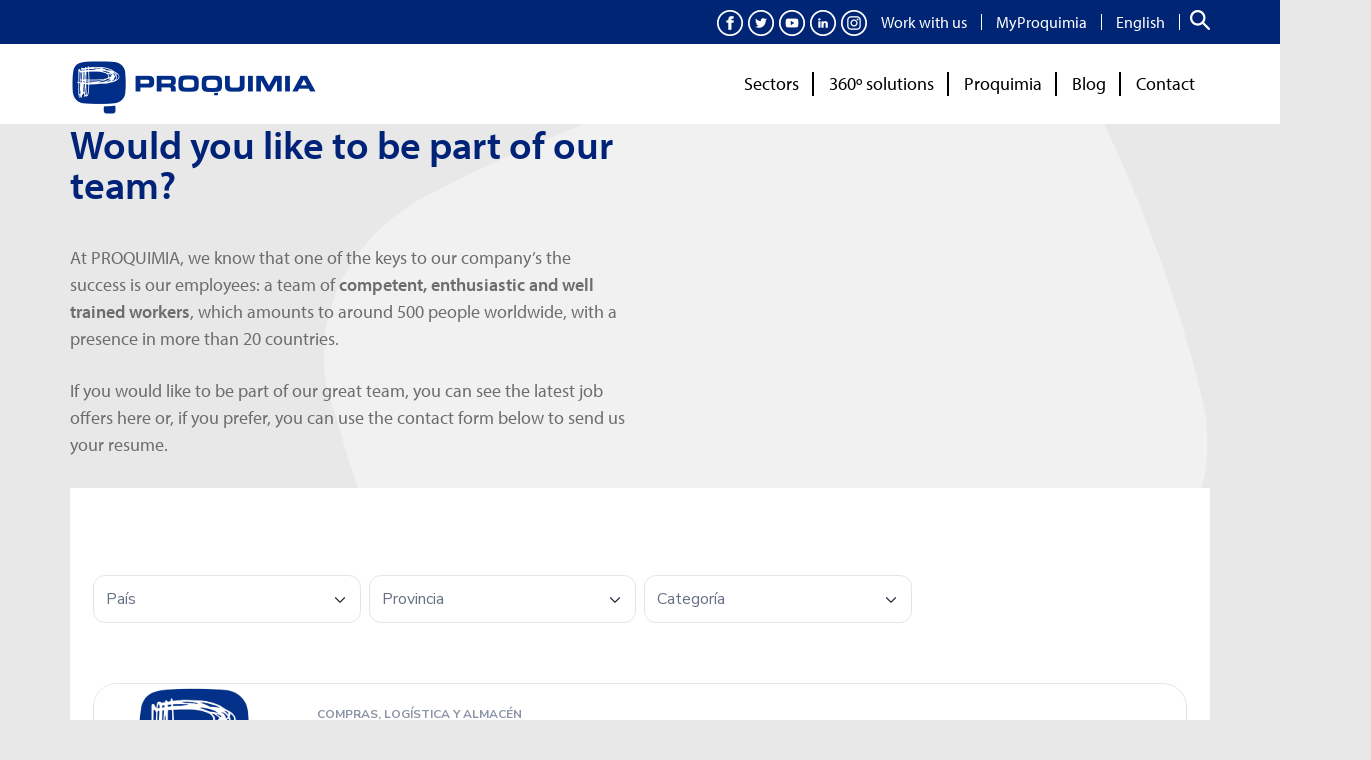

--- FILE ---
content_type: text/html; charset=UTF-8
request_url: https://www.proquimia.com/en/work-with-us/
body_size: 40366
content:
<!DOCTYPE html>
<html lang="en-US">
<head>
    <meta charset="UTF-8">
    <meta name="viewport" content="width=device-width, initial-scale=1">
    <meta name='robots' content='index, follow, max-image-preview:large, max-snippet:-1, max-video-preview:-1' />
<link rel="alternate" hreflang="es" href="https://www.proquimia.com/trabaja-con-nosotros/" />
<link rel="alternate" hreflang="ca" href="https://www.proquimia.com/ca/treballa-amb-nosaltres/" />
<link rel="alternate" hreflang="en" href="https://www.proquimia.com/en/work-with-us/" />
<link rel="alternate" hreflang="fr" href="https://www.proquimia.com/fr/travaillez-chez-nous/" />
<link rel="alternate" hreflang="pt" href="https://www.proquimia.com/pt-pt/trabalhe-connosco/" />
<link rel="alternate" hreflang="x-default" href="https://www.proquimia.com/trabaja-con-nosotros/" />

	<!-- This site is optimized with the Yoast SEO plugin v26.7 - https://yoast.com/wordpress/plugins/seo/ -->
	<title>Work with us - Proquimia</title>
<link data-rocket-prefetch href="https://www.gstatic.com" rel="dns-prefetch">
<link data-rocket-prefetch href="https://www.googletagmanager.com" rel="dns-prefetch">
<link data-rocket-prefetch href="https://fonts.googleapis.com" rel="dns-prefetch">
<link data-rocket-prefetch href="https://platform.timbal.ai" rel="dns-prefetch">
<link data-rocket-prefetch href="https://use.typekit.net" rel="dns-prefetch">
<link data-rocket-prefetch href="https://jobs.proquimia.com" rel="dns-prefetch">
<link data-rocket-prefetch href="https://www.google.com" rel="dns-prefetch"><link rel="preload" data-rocket-preload as="image" href="https://www.proquimia.com/wp-content/uploads/head-background.png" fetchpriority="high">
	<meta name="description" content="Explore our job offers and join PROQUIMIA. We&#039;re hiring passionate professionals to grow within an international team." />
	<link rel="canonical" href="https://www.proquimia.com/en/work-with-us/" />
	<meta property="og:locale" content="en_US" />
	<meta property="og:type" content="article" />
	<meta property="og:title" content="Work with us - Proquimia" />
	<meta property="og:description" content="Explore our job offers and join PROQUIMIA. We&#039;re hiring passionate professionals to grow within an international team." />
	<meta property="og:url" content="https://www.proquimia.com/en/work-with-us/" />
	<meta property="og:site_name" content="Proquimia" />
	<meta property="article:publisher" content="https://www.facebook.com/proquimia" />
	<meta property="article:modified_time" content="2025-07-09T11:04:59+00:00" />
	<meta name="twitter:card" content="summary_large_image" />
	<meta name="twitter:site" content="@proquimia71" />
	<meta name="twitter:label1" content="Est. reading time" />
	<meta name="twitter:data1" content="1 minute" />
	<script type="application/ld+json" class="yoast-schema-graph">{"@context":"https://schema.org","@graph":[{"@type":"WebPage","@id":"https://www.proquimia.com/en/work-with-us/","url":"https://www.proquimia.com/en/work-with-us/","name":"Work with us - Proquimia","isPartOf":{"@id":"https://www.proquimia.com/en/#website"},"datePublished":"2022-03-22T10:42:07+00:00","dateModified":"2025-07-09T11:04:59+00:00","description":"Explore our job offers and join PROQUIMIA. We're hiring passionate professionals to grow within an international team.","breadcrumb":{"@id":"https://www.proquimia.com/en/work-with-us/#breadcrumb"},"inLanguage":"en-US","potentialAction":[{"@type":"ReadAction","target":["https://www.proquimia.com/en/work-with-us/"]}]},{"@type":"BreadcrumbList","@id":"https://www.proquimia.com/en/work-with-us/#breadcrumb","itemListElement":[{"@type":"ListItem","position":1,"name":"Portada","item":"https://www.proquimia.com/en/"},{"@type":"ListItem","position":2,"name":"Work with us"}]},{"@type":"WebSite","@id":"https://www.proquimia.com/en/#website","url":"https://www.proquimia.com/en/","name":"Proquimia","description":"Soluciones químicas y Productos de Limpieza Industrial","publisher":{"@id":"https://www.proquimia.com/en/#organization"},"potentialAction":[{"@type":"SearchAction","target":{"@type":"EntryPoint","urlTemplate":"https://www.proquimia.com/en/?s={search_term_string}"},"query-input":{"@type":"PropertyValueSpecification","valueRequired":true,"valueName":"search_term_string"}}],"inLanguage":"en-US"},{"@type":"Organization","@id":"https://www.proquimia.com/en/#organization","name":"Proquimia","url":"https://www.proquimia.com/en/","logo":{"@type":"ImageObject","inLanguage":"en-US","@id":"https://www.proquimia.com/en/#/schema/logo/image/","url":"https://www.proquimia.com/wp-content/uploads/proquimia-logo-yoast.png","contentUrl":"https://www.proquimia.com/wp-content/uploads/proquimia-logo-yoast.png","width":696,"height":696,"caption":"Proquimia"},"image":{"@id":"https://www.proquimia.com/en/#/schema/logo/image/"},"sameAs":["https://www.facebook.com/proquimia","https://x.com/proquimia71","https://www.instagram.com/proquimia_co/","http://www.linkedin.com/company/proquimia","http://www.youtube.com/user/proquimiavic"]}]}</script>
	<!-- / Yoast SEO plugin. -->


<link rel='dns-prefetch' href='//fonts.googleapis.com' />
<link rel="alternate" type="application/rss+xml" title="Proquimia &raquo; Feed" href="https://www.proquimia.com/en/feed/" />
<link rel="alternate" type="application/rss+xml" title="Proquimia &raquo; Comments Feed" href="https://www.proquimia.com/en/comments/feed/" />
<link rel="alternate" title="oEmbed (JSON)" type="application/json+oembed" href="https://www.proquimia.com/en/wp-json/oembed/1.0/embed?url=https%3A%2F%2Fwww.proquimia.com%2Fen%2Fwork-with-us%2F" />
<link rel="alternate" title="oEmbed (XML)" type="text/xml+oembed" href="https://www.proquimia.com/en/wp-json/oembed/1.0/embed?url=https%3A%2F%2Fwww.proquimia.com%2Fen%2Fwork-with-us%2F&#038;format=xml" />
<style id='wp-img-auto-sizes-contain-inline-css'>
img:is([sizes=auto i],[sizes^="auto," i]){contain-intrinsic-size:3000px 1500px}
/*# sourceURL=wp-img-auto-sizes-contain-inline-css */
</style>
<link rel='stylesheet' id='contact-form-7-css' href='https://www.proquimia.com/wp-content/plugins/contact-form-7/includes/css/styles.css?ver=6.1.4' media='all' />
<link rel='stylesheet' id='wpcf7-redirect-script-frontend-css' href='https://www.proquimia.com/wp-content/plugins/wpcf7-redirect/build/assets/frontend-script.css?ver=2c532d7e2be36f6af233' media='all' />
<style id='wpgb-head-inline-css'>
.wp-grid-builder:not(.wpgb-template),.wpgb-facet{opacity:0.01}.wpgb-facet fieldset{margin:0;padding:0;border:none;outline:none;box-shadow:none}.wpgb-facet fieldset:last-child{margin-bottom:40px;}.wpgb-facet fieldset legend.wpgb-sr-only{height:1px;width:1px}
.wp-grid-builder:not(.wpgb-template),.wpgb-facet{opacity:0.01}.wpgb-facet fieldset{margin:0;padding:0;border:none;outline:none;box-shadow:none}.wpgb-facet fieldset:last-child{margin-bottom:40px;}.wpgb-facet fieldset legend.wpgb-sr-only{height:1px;width:1px}
.wp-grid-builder:not(.wpgb-template),.wpgb-facet{opacity:0.01}.wpgb-facet fieldset{margin:0;padding:0;border:none;outline:none;box-shadow:none}.wpgb-facet fieldset:last-child{margin-bottom:40px;}.wpgb-facet fieldset legend.wpgb-sr-only{height:1px;width:1px}
/*# sourceURL=wpgb-head-inline-css */
</style>
<link rel='stylesheet' id='wpml-menu-item-0-css' href='https://www.proquimia.com/wp-content/plugins/sitepress-multilingual-cms/templates/language-switchers/menu-item/style.min.css?ver=1' media='all' />
<link rel='stylesheet' id='cmplz-general-css' href='https://www.proquimia.com/wp-content/plugins/complianz-gdpr-premium/assets/css/cookieblocker.min.css?ver=1763480584' media='all' />
<link rel='stylesheet' id='megamenu-css' href='https://www.proquimia.com/wp-content/uploads/maxmegamenu/style_en.css?ver=9f185c' media='all' />
<link rel='stylesheet' id='dashicons-css' href='https://www.proquimia.com/wp-includes/css/dashicons.min.css?ver=be3843a6ce7703a901ed335a29d4ac7f' media='all' />
<link rel='stylesheet' id='ssa-upcoming-appointments-card-style-css' href='https://www.proquimia.com/wp-content/plugins/simply-schedule-appointments/assets/css/upcoming-appointments.css?ver=1.6.9.19' media='all' />
<link rel='stylesheet' id='ssa-styles-css' href='https://www.proquimia.com/wp-content/plugins/simply-schedule-appointments/assets/css/ssa-styles.css?ver=1.6.9.19' media='all' />
<link rel='stylesheet' id='storefront-style-css' href='https://www.proquimia.com/wp-content/themes/storefront/style.css?ver=4.6.1' media='all' />
<style id='storefront-style-inline-css'>

			.main-navigation ul li a,
			.site-title a,
			ul.menu li a,
			.site-branding h1 a,
			button.menu-toggle,
			button.menu-toggle:hover,
			.handheld-navigation .dropdown-toggle {
				color: #333333;
			}

			button.menu-toggle,
			button.menu-toggle:hover {
				border-color: #333333;
			}

			.main-navigation ul li a:hover,
			.main-navigation ul li:hover > a,
			.site-title a:hover,
			.site-header ul.menu li.current-menu-item > a {
				color: #747474;
			}

			table:not( .has-background ) th {
				background-color: #f8f8f8;
			}

			table:not( .has-background ) tbody td {
				background-color: #fdfdfd;
			}

			table:not( .has-background ) tbody tr:nth-child(2n) td,
			fieldset,
			fieldset legend {
				background-color: #fbfbfb;
			}

			.site-header,
			.secondary-navigation ul ul,
			.main-navigation ul.menu > li.menu-item-has-children:after,
			.secondary-navigation ul.menu ul,
			.storefront-handheld-footer-bar,
			.storefront-handheld-footer-bar ul li > a,
			.storefront-handheld-footer-bar ul li.search .site-search,
			button.menu-toggle,
			button.menu-toggle:hover {
				background-color: #ffffff;
			}

			p.site-description,
			.site-header,
			.storefront-handheld-footer-bar {
				color: #404040;
			}

			button.menu-toggle:after,
			button.menu-toggle:before,
			button.menu-toggle span:before {
				background-color: #333333;
			}

			h1, h2, h3, h4, h5, h6, .wc-block-grid__product-title {
				color: #333333;
			}

			.widget h1 {
				border-bottom-color: #333333;
			}

			body,
			.secondary-navigation a {
				color: #6d6d6d;
			}

			.widget-area .widget a,
			.hentry .entry-header .posted-on a,
			.hentry .entry-header .post-author a,
			.hentry .entry-header .post-comments a,
			.hentry .entry-header .byline a {
				color: #727272;
			}

			a {
				color: #00a6d6;
			}

			a:focus,
			button:focus,
			.button.alt:focus,
			input:focus,
			textarea:focus,
			input[type="button"]:focus,
			input[type="reset"]:focus,
			input[type="submit"]:focus,
			input[type="email"]:focus,
			input[type="tel"]:focus,
			input[type="url"]:focus,
			input[type="password"]:focus,
			input[type="search"]:focus {
				outline-color: #00a6d6;
			}

			button, input[type="button"], input[type="reset"], input[type="submit"], .button, .widget a.button {
				background-color: #002277;
				border-color: #002277;
				color: #ffffff;
			}

			button:hover, input[type="button"]:hover, input[type="reset"]:hover, input[type="submit"]:hover, .button:hover, .widget a.button:hover {
				background-color: #00095e;
				border-color: #00095e;
				color: #ffffff;
			}

			button.alt, input[type="button"].alt, input[type="reset"].alt, input[type="submit"].alt, .button.alt, .widget-area .widget a.button.alt {
				background-color: #00a6d6;
				border-color: #00a6d6;
				color: #ffffff;
			}

			button.alt:hover, input[type="button"].alt:hover, input[type="reset"].alt:hover, input[type="submit"].alt:hover, .button.alt:hover, .widget-area .widget a.button.alt:hover {
				background-color: #008dbd;
				border-color: #008dbd;
				color: #ffffff;
			}

			.pagination .page-numbers li .page-numbers.current {
				background-color: #e6e6e6;
				color: #636363;
			}

			#comments .comment-list .comment-content .comment-text {
				background-color: #f8f8f8;
			}

			.site-footer {
				background-color: #f0f0f0;
				color: #6d6d6d;
			}

			.site-footer a:not(.button):not(.components-button) {
				color: #333333;
			}

			.site-footer .storefront-handheld-footer-bar a:not(.button):not(.components-button) {
				color: #333333;
			}

			.site-footer h1, .site-footer h2, .site-footer h3, .site-footer h4, .site-footer h5, .site-footer h6, .site-footer .widget .widget-title, .site-footer .widget .widgettitle {
				color: #333333;
			}

			.page-template-template-homepage.has-post-thumbnail .type-page.has-post-thumbnail .entry-title {
				color: #000000;
			}

			.page-template-template-homepage.has-post-thumbnail .type-page.has-post-thumbnail .entry-content {
				color: #000000;
			}

			@media screen and ( min-width: 768px ) {
				.secondary-navigation ul.menu a:hover {
					color: #595959;
				}

				.secondary-navigation ul.menu a {
					color: #404040;
				}

				.main-navigation ul.menu ul.sub-menu,
				.main-navigation ul.nav-menu ul.children {
					background-color: #f0f0f0;
				}

				.site-header {
					border-bottom-color: #f0f0f0;
				}
			}

			.main-navigation ul li a,
			.site-title a,
			ul.menu li a,
			.site-branding h1 a,
			button.menu-toggle,
			button.menu-toggle:hover,
			.handheld-navigation .dropdown-toggle {
				color: #333333;
			}

			button.menu-toggle,
			button.menu-toggle:hover {
				border-color: #333333;
			}

			.main-navigation ul li a:hover,
			.main-navigation ul li:hover > a,
			.site-title a:hover,
			.site-header ul.menu li.current-menu-item > a {
				color: #747474;
			}

			table:not( .has-background ) th {
				background-color: #f8f8f8;
			}

			table:not( .has-background ) tbody td {
				background-color: #fdfdfd;
			}

			table:not( .has-background ) tbody tr:nth-child(2n) td,
			fieldset,
			fieldset legend {
				background-color: #fbfbfb;
			}

			.site-header,
			.secondary-navigation ul ul,
			.main-navigation ul.menu > li.menu-item-has-children:after,
			.secondary-navigation ul.menu ul,
			.storefront-handheld-footer-bar,
			.storefront-handheld-footer-bar ul li > a,
			.storefront-handheld-footer-bar ul li.search .site-search,
			button.menu-toggle,
			button.menu-toggle:hover {
				background-color: #ffffff;
			}

			p.site-description,
			.site-header,
			.storefront-handheld-footer-bar {
				color: #404040;
			}

			button.menu-toggle:after,
			button.menu-toggle:before,
			button.menu-toggle span:before {
				background-color: #333333;
			}

			h1, h2, h3, h4, h5, h6, .wc-block-grid__product-title {
				color: #333333;
			}

			.widget h1 {
				border-bottom-color: #333333;
			}

			body,
			.secondary-navigation a {
				color: #6d6d6d;
			}

			.widget-area .widget a,
			.hentry .entry-header .posted-on a,
			.hentry .entry-header .post-author a,
			.hentry .entry-header .post-comments a,
			.hentry .entry-header .byline a {
				color: #727272;
			}

			a {
				color: #00a6d6;
			}

			a:focus,
			button:focus,
			.button.alt:focus,
			input:focus,
			textarea:focus,
			input[type="button"]:focus,
			input[type="reset"]:focus,
			input[type="submit"]:focus,
			input[type="email"]:focus,
			input[type="tel"]:focus,
			input[type="url"]:focus,
			input[type="password"]:focus,
			input[type="search"]:focus {
				outline-color: #00a6d6;
			}

			button, input[type="button"], input[type="reset"], input[type="submit"], .button, .widget a.button {
				background-color: #002277;
				border-color: #002277;
				color: #ffffff;
			}

			button:hover, input[type="button"]:hover, input[type="reset"]:hover, input[type="submit"]:hover, .button:hover, .widget a.button:hover {
				background-color: #00095e;
				border-color: #00095e;
				color: #ffffff;
			}

			button.alt, input[type="button"].alt, input[type="reset"].alt, input[type="submit"].alt, .button.alt, .widget-area .widget a.button.alt {
				background-color: #00a6d6;
				border-color: #00a6d6;
				color: #ffffff;
			}

			button.alt:hover, input[type="button"].alt:hover, input[type="reset"].alt:hover, input[type="submit"].alt:hover, .button.alt:hover, .widget-area .widget a.button.alt:hover {
				background-color: #008dbd;
				border-color: #008dbd;
				color: #ffffff;
			}

			.pagination .page-numbers li .page-numbers.current {
				background-color: #e6e6e6;
				color: #636363;
			}

			#comments .comment-list .comment-content .comment-text {
				background-color: #f8f8f8;
			}

			.site-footer {
				background-color: #f0f0f0;
				color: #6d6d6d;
			}

			.site-footer a:not(.button):not(.components-button) {
				color: #333333;
			}

			.site-footer .storefront-handheld-footer-bar a:not(.button):not(.components-button) {
				color: #333333;
			}

			.site-footer h1, .site-footer h2, .site-footer h3, .site-footer h4, .site-footer h5, .site-footer h6, .site-footer .widget .widget-title, .site-footer .widget .widgettitle {
				color: #333333;
			}

			.page-template-template-homepage.has-post-thumbnail .type-page.has-post-thumbnail .entry-title {
				color: #000000;
			}

			.page-template-template-homepage.has-post-thumbnail .type-page.has-post-thumbnail .entry-content {
				color: #000000;
			}

			@media screen and ( min-width: 768px ) {
				.secondary-navigation ul.menu a:hover {
					color: #595959;
				}

				.secondary-navigation ul.menu a {
					color: #404040;
				}

				.main-navigation ul.menu ul.sub-menu,
				.main-navigation ul.nav-menu ul.children {
					background-color: #f0f0f0;
				}

				.site-header {
					border-bottom-color: #f0f0f0;
				}
			}

			.main-navigation ul li a,
			.site-title a,
			ul.menu li a,
			.site-branding h1 a,
			button.menu-toggle,
			button.menu-toggle:hover,
			.handheld-navigation .dropdown-toggle {
				color: #333333;
			}

			button.menu-toggle,
			button.menu-toggle:hover {
				border-color: #333333;
			}

			.main-navigation ul li a:hover,
			.main-navigation ul li:hover > a,
			.site-title a:hover,
			.site-header ul.menu li.current-menu-item > a {
				color: #747474;
			}

			table:not( .has-background ) th {
				background-color: #f8f8f8;
			}

			table:not( .has-background ) tbody td {
				background-color: #fdfdfd;
			}

			table:not( .has-background ) tbody tr:nth-child(2n) td,
			fieldset,
			fieldset legend {
				background-color: #fbfbfb;
			}

			.site-header,
			.secondary-navigation ul ul,
			.main-navigation ul.menu > li.menu-item-has-children:after,
			.secondary-navigation ul.menu ul,
			.storefront-handheld-footer-bar,
			.storefront-handheld-footer-bar ul li > a,
			.storefront-handheld-footer-bar ul li.search .site-search,
			button.menu-toggle,
			button.menu-toggle:hover {
				background-color: #ffffff;
			}

			p.site-description,
			.site-header,
			.storefront-handheld-footer-bar {
				color: #404040;
			}

			button.menu-toggle:after,
			button.menu-toggle:before,
			button.menu-toggle span:before {
				background-color: #333333;
			}

			h1, h2, h3, h4, h5, h6, .wc-block-grid__product-title {
				color: #333333;
			}

			.widget h1 {
				border-bottom-color: #333333;
			}

			body,
			.secondary-navigation a {
				color: #6d6d6d;
			}

			.widget-area .widget a,
			.hentry .entry-header .posted-on a,
			.hentry .entry-header .post-author a,
			.hentry .entry-header .post-comments a,
			.hentry .entry-header .byline a {
				color: #727272;
			}

			a {
				color: #00a6d6;
			}

			a:focus,
			button:focus,
			.button.alt:focus,
			input:focus,
			textarea:focus,
			input[type="button"]:focus,
			input[type="reset"]:focus,
			input[type="submit"]:focus,
			input[type="email"]:focus,
			input[type="tel"]:focus,
			input[type="url"]:focus,
			input[type="password"]:focus,
			input[type="search"]:focus {
				outline-color: #00a6d6;
			}

			button, input[type="button"], input[type="reset"], input[type="submit"], .button, .widget a.button {
				background-color: #002277;
				border-color: #002277;
				color: #ffffff;
			}

			button:hover, input[type="button"]:hover, input[type="reset"]:hover, input[type="submit"]:hover, .button:hover, .widget a.button:hover {
				background-color: #00095e;
				border-color: #00095e;
				color: #ffffff;
			}

			button.alt, input[type="button"].alt, input[type="reset"].alt, input[type="submit"].alt, .button.alt, .widget-area .widget a.button.alt {
				background-color: #00a6d6;
				border-color: #00a6d6;
				color: #ffffff;
			}

			button.alt:hover, input[type="button"].alt:hover, input[type="reset"].alt:hover, input[type="submit"].alt:hover, .button.alt:hover, .widget-area .widget a.button.alt:hover {
				background-color: #008dbd;
				border-color: #008dbd;
				color: #ffffff;
			}

			.pagination .page-numbers li .page-numbers.current {
				background-color: #e6e6e6;
				color: #636363;
			}

			#comments .comment-list .comment-content .comment-text {
				background-color: #f8f8f8;
			}

			.site-footer {
				background-color: #f0f0f0;
				color: #6d6d6d;
			}

			.site-footer a:not(.button):not(.components-button) {
				color: #333333;
			}

			.site-footer .storefront-handheld-footer-bar a:not(.button):not(.components-button) {
				color: #333333;
			}

			.site-footer h1, .site-footer h2, .site-footer h3, .site-footer h4, .site-footer h5, .site-footer h6, .site-footer .widget .widget-title, .site-footer .widget .widgettitle {
				color: #333333;
			}

			.page-template-template-homepage.has-post-thumbnail .type-page.has-post-thumbnail .entry-title {
				color: #000000;
			}

			.page-template-template-homepage.has-post-thumbnail .type-page.has-post-thumbnail .entry-content {
				color: #000000;
			}

			@media screen and ( min-width: 768px ) {
				.secondary-navigation ul.menu a:hover {
					color: #595959;
				}

				.secondary-navigation ul.menu a {
					color: #404040;
				}

				.main-navigation ul.menu ul.sub-menu,
				.main-navigation ul.nav-menu ul.children {
					background-color: #f0f0f0;
				}

				.site-header {
					border-bottom-color: #f0f0f0;
				}
			}
/*# sourceURL=storefront-style-inline-css */
</style>
<link rel='stylesheet' id='storefront-icons-css' href='https://www.proquimia.com/wp-content/themes/storefront/assets/css/base/icons.css?ver=4.6.1' media='all' />
<link rel='stylesheet' id='storefront-fonts-css' href='https://fonts.googleapis.com/css?family=Source+Sans+Pro%3A400%2C300%2C300italic%2C400italic%2C600%2C700%2C900&#038;subset=latin%2Clatin-ext&#038;ver=4.6.1' media='all' />
<link rel='stylesheet' id='wpdreams-asl-basic-css' href='https://www.proquimia.com/wp-content/plugins/ajax-search-lite/css/style.basic.css?ver=4.13.4' media='all' />
<style id='wpdreams-asl-basic-inline-css'>

					div[id*='ajaxsearchlitesettings'].searchsettings .asl_option_inner label {
						font-size: 0px !important;
						color: rgba(0, 0, 0, 0);
					}
					div[id*='ajaxsearchlitesettings'].searchsettings .asl_option_inner label:after {
						font-size: 11px !important;
						position: absolute;
						top: 0;
						left: 0;
						z-index: 1;
					}
					.asl_w_container {
						width: 100%;
						margin: 0px 0px 0px 0px;
						min-width: 200px;
					}
					div[id*='ajaxsearchlite'].asl_m {
						width: 100%;
					}
					div[id*='ajaxsearchliteres'].wpdreams_asl_results div.resdrg span.highlighted {
						font-weight: bold;
						color: rgba(217, 49, 43, 1);
						background-color: rgba(238, 238, 238, 1);
					}
					div[id*='ajaxsearchliteres'].wpdreams_asl_results .results img.asl_image {
						width: 70px;
						height: 70px;
						object-fit: cover;
					}
					div[id*='ajaxsearchlite'].asl_r .results {
						max-height: none;
					}
					div[id*='ajaxsearchlite'].asl_r {
						position: absolute;
					}
				
							.asl_w, .asl_w * {font-family:&quot;myriad-pro&quot; !important;}
							.asl_m input[type=search]::placeholder{font-family:&quot;myriad-pro&quot; !important;}
							.asl_m input[type=search]::-webkit-input-placeholder{font-family:&quot;myriad-pro&quot; !important;}
							.asl_m input[type=search]::-moz-placeholder{font-family:&quot;myriad-pro&quot; !important;}
							.asl_m input[type=search]:-ms-input-placeholder{font-family:&quot;myriad-pro&quot; !important;}
						
						.asl_m, .asl_m .probox {
							background-color: rgb(255, 255, 255) !important;
							background-image: none !important;
							-webkit-background-image: none !important;
							-ms-background-image: none !important;
						}
					
						.asl_m .probox svg {
							fill: rgb(255, 255, 255) !important;
						}
						.asl_m .probox .innericon {
							background-color: rgba(0, 34, 119, 1) !important;
							background-image: none !important;
							-webkit-background-image: none !important;
							-ms-background-image: none !important;
						}
					
						div.asl_m.asl_w {
							border:1px solid rgba(207, 211, 212, 1) !important;border-radius:12px 12px 12px 12px !important;
							box-shadow: none !important;
						}
						div.asl_m.asl_w .probox {border: none !important;}
					
						div.asl_r.asl_w {
							border:1px solid rgb(207, 211, 212) !important;border-radius:12px 12px 12px 12px !important;
							box-shadow: none !important;
						}
					
						div.asl_r.asl_w.vertical .results .item::after {
							display: block;
							position: absolute;
							bottom: 0;
							content: '';
							height: 1px;
							width: 100%;
							background: #D8D8D8;
						}
						div.asl_r.asl_w.vertical .results .item.asl_last_item::after {
							display: none;
						}
					

					div[id*='ajaxsearchlitesettings'].searchsettings .asl_option_inner label {
						font-size: 0px !important;
						color: rgba(0, 0, 0, 0);
					}
					div[id*='ajaxsearchlitesettings'].searchsettings .asl_option_inner label:after {
						font-size: 11px !important;
						position: absolute;
						top: 0;
						left: 0;
						z-index: 1;
					}
					.asl_w_container {
						width: 100%;
						margin: 0px 0px 0px 0px;
						min-width: 200px;
					}
					div[id*='ajaxsearchlite'].asl_m {
						width: 100%;
					}
					div[id*='ajaxsearchliteres'].wpdreams_asl_results div.resdrg span.highlighted {
						font-weight: bold;
						color: rgba(217, 49, 43, 1);
						background-color: rgba(238, 238, 238, 1);
					}
					div[id*='ajaxsearchliteres'].wpdreams_asl_results .results img.asl_image {
						width: 70px;
						height: 70px;
						object-fit: cover;
					}
					div[id*='ajaxsearchlite'].asl_r .results {
						max-height: none;
					}
					div[id*='ajaxsearchlite'].asl_r {
						position: absolute;
					}
				
							.asl_w, .asl_w * {font-family:&quot;myriad-pro&quot; !important;}
							.asl_m input[type=search]::placeholder{font-family:&quot;myriad-pro&quot; !important;}
							.asl_m input[type=search]::-webkit-input-placeholder{font-family:&quot;myriad-pro&quot; !important;}
							.asl_m input[type=search]::-moz-placeholder{font-family:&quot;myriad-pro&quot; !important;}
							.asl_m input[type=search]:-ms-input-placeholder{font-family:&quot;myriad-pro&quot; !important;}
						
						.asl_m, .asl_m .probox {
							background-color: rgb(255, 255, 255) !important;
							background-image: none !important;
							-webkit-background-image: none !important;
							-ms-background-image: none !important;
						}
					
						.asl_m .probox svg {
							fill: rgb(255, 255, 255) !important;
						}
						.asl_m .probox .innericon {
							background-color: rgba(0, 34, 119, 1) !important;
							background-image: none !important;
							-webkit-background-image: none !important;
							-ms-background-image: none !important;
						}
					
						div.asl_m.asl_w {
							border:1px solid rgba(207, 211, 212, 1) !important;border-radius:12px 12px 12px 12px !important;
							box-shadow: none !important;
						}
						div.asl_m.asl_w .probox {border: none !important;}
					
						div.asl_r.asl_w {
							border:1px solid rgb(207, 211, 212) !important;border-radius:12px 12px 12px 12px !important;
							box-shadow: none !important;
						}
					
						div.asl_r.asl_w.vertical .results .item::after {
							display: block;
							position: absolute;
							bottom: 0;
							content: '';
							height: 1px;
							width: 100%;
							background: #D8D8D8;
						}
						div.asl_r.asl_w.vertical .results .item.asl_last_item::after {
							display: none;
						}
					

					div[id*='ajaxsearchlitesettings'].searchsettings .asl_option_inner label {
						font-size: 0px !important;
						color: rgba(0, 0, 0, 0);
					}
					div[id*='ajaxsearchlitesettings'].searchsettings .asl_option_inner label:after {
						font-size: 11px !important;
						position: absolute;
						top: 0;
						left: 0;
						z-index: 1;
					}
					.asl_w_container {
						width: 100%;
						margin: 0px 0px 0px 0px;
						min-width: 200px;
					}
					div[id*='ajaxsearchlite'].asl_m {
						width: 100%;
					}
					div[id*='ajaxsearchliteres'].wpdreams_asl_results div.resdrg span.highlighted {
						font-weight: bold;
						color: rgba(217, 49, 43, 1);
						background-color: rgba(238, 238, 238, 1);
					}
					div[id*='ajaxsearchliteres'].wpdreams_asl_results .results img.asl_image {
						width: 70px;
						height: 70px;
						object-fit: cover;
					}
					div[id*='ajaxsearchlite'].asl_r .results {
						max-height: none;
					}
					div[id*='ajaxsearchlite'].asl_r {
						position: absolute;
					}
				
							.asl_w, .asl_w * {font-family:&quot;myriad-pro&quot; !important;}
							.asl_m input[type=search]::placeholder{font-family:&quot;myriad-pro&quot; !important;}
							.asl_m input[type=search]::-webkit-input-placeholder{font-family:&quot;myriad-pro&quot; !important;}
							.asl_m input[type=search]::-moz-placeholder{font-family:&quot;myriad-pro&quot; !important;}
							.asl_m input[type=search]:-ms-input-placeholder{font-family:&quot;myriad-pro&quot; !important;}
						
						.asl_m, .asl_m .probox {
							background-color: rgb(255, 255, 255) !important;
							background-image: none !important;
							-webkit-background-image: none !important;
							-ms-background-image: none !important;
						}
					
						.asl_m .probox svg {
							fill: rgb(255, 255, 255) !important;
						}
						.asl_m .probox .innericon {
							background-color: rgba(0, 34, 119, 1) !important;
							background-image: none !important;
							-webkit-background-image: none !important;
							-ms-background-image: none !important;
						}
					
						div.asl_m.asl_w {
							border:1px solid rgba(207, 211, 212, 1) !important;border-radius:12px 12px 12px 12px !important;
							box-shadow: none !important;
						}
						div.asl_m.asl_w .probox {border: none !important;}
					
						div.asl_r.asl_w {
							border:1px solid rgb(207, 211, 212) !important;border-radius:12px 12px 12px 12px !important;
							box-shadow: none !important;
						}
					
						div.asl_r.asl_w.vertical .results .item::after {
							display: block;
							position: absolute;
							bottom: 0;
							content: '';
							height: 1px;
							width: 100%;
							background: #D8D8D8;
						}
						div.asl_r.asl_w.vertical .results .item.asl_last_item::after {
							display: none;
						}
					
/*# sourceURL=wpdreams-asl-basic-inline-css */
</style>
<link rel='stylesheet' id='wpdreams-asl-instance-css' href='https://www.proquimia.com/wp-content/plugins/ajax-search-lite/css/style-curvy-blue.css?ver=4.13.4' media='all' />
<link rel='stylesheet' id='storefront-child-style-css' href='https://www.proquimia.com/wp-content/themes/storefront-child-theme/style.css?ver=1.1.8' media='all' />
<link rel='stylesheet' id='vcv:assets:front:style-css' href='https://www.proquimia.com/wp-content/plugins/visualcomposer/public/dist/front.bundle.css?ver=45.15.0' media='all' />
<link rel='stylesheet' id='vcv:assets:source:styles:assetslibrarybackgroundsimpledistbackgroundsimplebundlecss-css' href='https://www.proquimia.com/wp-content/plugins/visualcomposer/public/sources/assetsLibrary/backgroundSimple/dist/backgroundSimple.bundle.css?ver=45.15.0-167' media='all' />
<style id='vcv:assets:front:style:167-inline-css'>
.vce{margin-bottom:30px}.vce-row-container{width:100%}.vce-row{display:-ms-flexbox;display:flex;-ms-flex-direction:column;flex-direction:column;margin-left:0;position:relative;transition:box-shadow .2s}.vce-row,.vce-row-content>.vce-col:last-child{margin-right:0}.vce-row-full-height{min-height:100vh}.vce-row-content{-ms-flex-pack:start;-ms-flex-line-pack:start;-ms-flex-align:start;align-content:flex-start;align-items:flex-start;display:-ms-flexbox;display:flex;-ms-flex:1 1 auto;flex:1 1 auto;-ms-flex-direction:row;flex-direction:row;-ms-flex-wrap:wrap;flex-wrap:wrap;justify-content:flex-start;min-height:1em;position:relative}.vce-row-wrap--reverse>.vce-row-content{-ms-flex-line-pack:end;-ms-flex-align:end;align-content:flex-end;align-items:flex-end;-ms-flex-wrap:wrap-reverse;flex-wrap:wrap-reverse}.vce-row-columns--top>.vce-row-content{-ms-flex-line-pack:start;align-content:flex-start}.vce-row-columns--top.vce-row-wrap--reverse>.vce-row-content{-ms-flex-line-pack:end;align-content:flex-end}.vce-row-columns--middle>.vce-row-content{-ms-flex-line-pack:center;align-content:center}.vce-row-columns--bottom>.vce-row-content{-ms-flex-line-pack:end;align-content:flex-end}.vce-row-columns--bottom.vce-row-wrap--reverse>.vce-row-content{-ms-flex-line-pack:start;align-content:flex-start}.vce-row-columns--bottom>.vce-row-content:after,.vce-row-columns--middle>.vce-row-content:after,.vce-row-columns--top>.vce-row-content:after{content:"";display:block;height:0;overflow:hidden;visibility:hidden;width:100%}.vce-row-content--middle>.vce-row-content>.vce-col>.vce-col-inner{-ms-flex-pack:center;display:-ms-flexbox;display:flex;-ms-flex-direction:column;flex-direction:column;justify-content:center}.vce-row-content--bottom>.vce-row-content>.vce-col>.vce-col-inner{-ms-flex-pack:end;display:-ms-flexbox;display:flex;-ms-flex-direction:column;flex-direction:column;justify-content:flex-end}.vce-row-equal-height>.vce-row-content{-ms-flex-align:stretch;align-items:stretch}.vce-row-columns--stretch>.vce-row-content{-ms-flex-line-pack:stretch;-ms-flex-align:stretch;align-content:stretch;align-items:stretch}.vce-row[data-vce-full-width=true]{box-sizing:border-box;position:relative}.vce-row[data-vce-stretch-content=true]{padding-left:30px;padding-right:30px}.vce-row[data-vce-stretch-content=true].vce-row-no-paddings{padding-left:0;padding-right:0}.vce-row.vce-element--has-background{padding-left:30px;padding-right:30px;padding-top:30px}.vce-row.vce-element--has-background[data-vce-full-width=true]:not([data-vce-stretch-content=true]){padding-left:0;padding-right:0}.vce-row.vce-element--has-background.vce-row--has-col-background{padding-bottom:30px}.vce-row>.vce-row-content>.vce-col.vce-col--all-last{margin-right:0}.rtl .vce-row>.vce-row-content>.vce-col.vce-col--all-last,.rtl.vce-row>.vce-row-content>.vce-col.vce-col--all-last{margin-left:0}@media (min-width:0) and (max-width:543px){.vce-row.vce-element--xs--has-background{padding-left:30px;padding-right:30px;padding-top:30px}.vce-row.vce-element--xs--has-background[data-vce-full-width=true]:not([data-vce-stretch-content=true]){padding-left:0;padding-right:0}.vce-row.vce-element--has-background.vce-row--xs--has-col-background,.vce-row.vce-element--xs--has-background.vce-row--has-col-background,.vce-row.vce-element--xs--has-background.vce-row--xs--has-col-background{padding-bottom:30px}.vce-row>.vce-row-content>.vce-col.vce-col--xs-last{margin-right:0}.rtl .vce-row>.vce-row-content>.vce-col.vce-col--xs-last,.rtl.vce-row>.vce-row-content>.vce-col.vce-col--xs-last{margin-left:0}}@media (min-width:544px) and (max-width:767px){.vce-row.vce-element--sm--has-background{padding-left:30px;padding-right:30px;padding-top:30px}.vce-row.vce-element--sm--has-background[data-vce-full-width=true]:not([data-vce-stretch-content=true]){padding-left:0;padding-right:0}.vce-row.vce-element--has-background.vce-row--sm--has-col-background,.vce-row.vce-element--sm--has-background.vce-row--has-col-background,.vce-row.vce-element--sm--has-background.vce-row--sm--has-col-background{padding-bottom:30px}.vce-row>.vce-row-content>.vce-col.vce-col--sm-last{margin-right:0}.rtl .vce-row>.vce-row-content>.vce-col.vce-col--sm-last,.rtl.vce-row>.vce-row-content>.vce-col.vce-col--sm-last{margin-left:0}}@media (min-width:768px) and (max-width:991px){.vce-row.vce-element--md--has-background{padding-left:30px;padding-right:30px;padding-top:30px}.vce-row.vce-element--md--has-background[data-vce-full-width=true]:not([data-vce-stretch-content=true]){padding-left:0;padding-right:0}.vce-row.vce-element--has-background.vce-row--md--has-col-background,.vce-row.vce-element--md--has-background.vce-row--has-col-background,.vce-row.vce-element--md--has-background.vce-row--md--has-col-background{padding-bottom:30px}.vce-row>.vce-row-content>.vce-col.vce-col--md-last{margin-right:0}.rtl .vce-row>.vce-row-content>.vce-col.vce-col--md-last,.rtl.vce-row>.vce-row-content>.vce-col.vce-col--md-last{margin-left:0}}@media (min-width:992px) and (max-width:1199px){.vce-row.vce-element--lg--has-background{padding-left:30px;padding-right:30px;padding-top:30px}.vce-row.vce-element--lg--has-background[data-vce-full-width=true]:not([data-vce-stretch-content=true]){padding-left:0;padding-right:0}.vce-row.vce-element--has-background.vce-row--lg--has-col-background,.vce-row.vce-element--lg--has-background.vce-row--has-col-background,.vce-row.vce-element--lg--has-background.vce-row--lg--has-col-background{padding-bottom:30px}.vce-row>.vce-row-content>.vce-col.vce-col--lg-last{margin-right:0}.rtl .vce-row>.vce-row-content>.vce-col.vce-col--lg-last,.rtl.vce-row>.vce-row-content>.vce-col.vce-col--lg-last{margin-left:0}}@media (min-width:1200px){.vce-row.vce-element--xl--has-background{padding-left:30px;padding-right:30px;padding-top:30px}.vce-row.vce-element--xl--has-background[data-vce-full-width=true]:not([data-vce-stretch-content=true]){padding-left:0;padding-right:0}.vce-row.vce-element--has-background.vce-row--xl--has-col-background,.vce-row.vce-element--xl--has-background.vce-row--has-col-background,.vce-row.vce-element--xl--has-background.vce-row--xl--has-col-background{padding-bottom:30px}.vce-row>.vce-row-content>.vce-col.vce-col--xl-last{margin-right:0}.rtl .vce-row>.vce-row-content>.vce-col.vce-col--xl-last,.rtl.vce-row>.vce-row-content>.vce-col.vce-col--xl-last{margin-left:0}}.vce-col{box-sizing:border-box;display:-ms-flexbox;display:flex;-ms-flex:0 0 100%;flex:0 0 100%;max-width:100%;min-width:1em;position:relative}.vce-col--auto{-ms-flex-preferred-size:auto;-ms-flex:1;flex:1;flex-basis:auto}.vce-col-content,.vce-col-inner{overflow-wrap:break-word;position:relative;transition:box-shadow .2s}.vce-col-inner{width:100%}.vce-col-direction--rtl{direction:rtl}.vce-element--has-background>.vce-col-inner>.vce-col-content{padding-left:30px;padding-right:30px;padding-top:30px}.vce-col.vce-col--all-hide{display:none}@media (min-width:0),print{.vce-col--xs-auto{-ms-flex:1 1 0;flex:1 1 0;width:auto}.vce-col--xs-1{-ms-flex:0 0 100%;flex:0 0 100%;max-width:100%}.vce-col.vce-col--xs-visible{display:-ms-flexbox;display:flex}.vce-col.vce-col--xs-hide{display:none}}.vce-row-container>.vce-row>.vce-row-content>.vce-col>.vce-col-inner{padding:0}@media (min-width:544px),print{.vce-col--sm-auto{-ms-flex:1 1 0;flex:1 1 0;width:auto}.vce-col--sm-1{-ms-flex:0 0 100%;flex:0 0 100%;max-width:100%}.vce-col.vce-col--sm-visible{display:-ms-flexbox;display:flex}.vce-col.vce-col--sm-hide{display:none}}@media (min-width:768px),print{.vce-col--md-auto{-ms-flex:1 1 0;flex:1 1 0;width:auto}.vce-col--md-1{-ms-flex:0 0 100%;flex:0 0 100%;max-width:100%}.vce-col.vce-col--md-visible{display:-ms-flexbox;display:flex}.vce-col.vce-col--md-hide{display:none}}@media print,screen and (min-width:992px){.vce-col--lg-auto{-ms-flex:1 1 0;flex:1 1 0;width:1px}.vce-col--lg-1{-ms-flex:0 0 100%;flex:0 0 100%;max-width:100%}.vce-col.vce-col--lg-visible{display:-ms-flexbox;display:flex}.vce-col.vce-col--lg-hide{display:none}}@media (min-width:1200px),print{.vce-col--xl-auto{-ms-flex:1 1 0;flex:1 1 0;width:auto}.vce-col--xl-1{-ms-flex:0 0 100%;flex:0 0 100%;max-width:100%}.vce-col.vce-col--xl-visible{display:-ms-flexbox;display:flex}.vce-col.vce-col--xl-hide{display:none}}@media (min-width:0) and (max-width:543px){.vce-element--xs--has-background>.vce-col-inner>.vce-col-content{padding-left:30px;padding-right:30px;padding-top:30px}}@media (min-width:544px) and (max-width:767px){.vce-element--sm--has-background>.vce-col-inner>.vce-col-content{padding-left:30px;padding-right:30px;padding-top:30px}}@media (min-width:768px) and (max-width:991px){.vce-element--md--has-background>.vce-col-inner>.vce-col-content{padding-left:30px;padding-right:30px;padding-top:30px}}@media (min-width:992px) and (max-width:1199px){.vce-element--lg--has-background>.vce-col-inner>.vce-col-content{padding-left:30px;padding-right:30px;padding-top:30px}}@media (min-width:1200px){.vce-element--xl--has-background>.vce-col-inner>.vce-col-content{padding-left:30px;padding-right:30px;padding-top:30px}}.vce-row--col-gap-30>.vce-row-content>.vce-col{margin-right:30px}.vce-row--col-gap-30>.vce-row-content>.vce-column-resizer .vce-column-resizer-handler{width:30px}.rtl .vce-row--col-gap-30>.vce-row-content>.vce-col,.rtl.vce-row--col-gap-30>.vce-row-content>.vce-col{margin-left:30px;margin-right:0}@media{#clone-el-3c0731c9 [data-vce-do-apply*=all][data-vce-do-apply*=el-3c0731c9],#clone-el-3c0731c9 [data-vce-do-apply*=margin][data-vce-do-apply*=el-3c0731c9],#clone-el-3c0731c9[data-vce-do-apply*=all][data-vce-do-apply*=el-3c0731c9],#clone-el-3c0731c9[data-vce-do-apply*=margin][data-vce-do-apply*=el-3c0731c9],#el-3c0731c9 [data-vce-do-apply*=all][data-vce-do-apply*=el-3c0731c9],#el-3c0731c9 [data-vce-do-apply*=margin][data-vce-do-apply*=el-3c0731c9],#el-3c0731c9[data-vce-do-apply*=all][data-vce-do-apply*=el-3c0731c9],#el-3c0731c9[data-vce-do-apply*=margin][data-vce-do-apply*=el-3c0731c9]{margin-bottom:0}}@media all and (min-width:768px),print{.vce-row--col-gap-30[data-vce-do-apply*="0064a951"]>.vce-row-content>.vce-col--md-auto{-webkit-flex:1 1 0;flex:1 1 0;max-width:none;width:auto}} #el-0064a951 [data-vce-do-apply*=all][data-vce-do-apply*=el-0064a951] .vce-content-background-container,#el-0064a951 [data-vce-do-apply*=border][data-vce-do-apply*=el-0064a951] .vce-content-background-container,#el-0064a951[data-vce-do-apply*=all][data-vce-do-apply*=el-0064a951] .vce-content-background-container,#el-0064a951[data-vce-do-apply*=border][data-vce-do-apply*=el-0064a951] .vce-content-background-container{border-radius:inherit}@media (min-width:1200px){#el-0064a951 [data-vce-do-apply*=all][data-vce-do-apply*=el-0064a951],#el-0064a951 [data-vce-do-apply*=padding][data-vce-do-apply*=el-0064a951],#el-0064a951[data-vce-do-apply*=all][data-vce-do-apply*=el-0064a951],#el-0064a951[data-vce-do-apply*=padding][data-vce-do-apply*=el-0064a951]{padding-left:0;padding-right:0;padding-top:0}#el-0064a951 [data-vce-do-apply*=all][data-vce-do-apply*=el-0064a951],#el-0064a951 [data-vce-do-apply*=left-pad][data-vce-do-apply*=el-0064a951],#el-0064a951[data-vce-do-apply*=all][data-vce-do-apply*=el-0064a951],#el-0064a951[data-vce-do-apply*=left-pad][data-vce-do-apply*=el-0064a951]{padding-left:0}#el-0064a951 [data-vce-do-apply*=all][data-vce-do-apply*=el-0064a951],#el-0064a951 [data-vce-do-apply*=right-pad][data-vce-do-apply*=el-0064a951],#el-0064a951[data-vce-do-apply*=all][data-vce-do-apply*=el-0064a951],#el-0064a951[data-vce-do-apply*=right-pad][data-vce-do-apply*=el-0064a951]{padding-right:0}} @media (min-width:1200px){#el-0064a951 [data-vce-do-apply*=all][data-vce-do-apply*=el-0064a951],#el-0064a951 [data-vce-do-apply*=background][data-vce-do-apply*=el-0064a951],#el-0064a951[data-vce-do-apply*=all][data-vce-do-apply*=el-0064a951],#el-0064a951[data-vce-do-apply*=background][data-vce-do-apply*=el-0064a951]{background-color:transparent}} #el-0064a951 [data-vce-do-apply*=all][data-vce-do-apply*=el-0064a951] .vce-content-background-container,#el-0064a951 [data-vce-do-apply*=border][data-vce-do-apply*=el-0064a951] .vce-content-background-container,#el-0064a951[data-vce-do-apply*=all][data-vce-do-apply*=el-0064a951] .vce-content-background-container,#el-0064a951[data-vce-do-apply*=border][data-vce-do-apply*=el-0064a951] .vce-content-background-container{border-radius:inherit}@media (min-width:992px) and (max-width:1199px){#el-0064a951 [data-vce-do-apply*=all][data-vce-do-apply*=el-0064a951],#el-0064a951 [data-vce-do-apply*=padding][data-vce-do-apply*=el-0064a951],#el-0064a951[data-vce-do-apply*=all][data-vce-do-apply*=el-0064a951],#el-0064a951[data-vce-do-apply*=padding][data-vce-do-apply*=el-0064a951]{padding-left:0;padding-right:0;padding-top:0}#el-0064a951 [data-vce-do-apply*=all][data-vce-do-apply*=el-0064a951],#el-0064a951 [data-vce-do-apply*=left-pad][data-vce-do-apply*=el-0064a951],#el-0064a951[data-vce-do-apply*=all][data-vce-do-apply*=el-0064a951],#el-0064a951[data-vce-do-apply*=left-pad][data-vce-do-apply*=el-0064a951]{padding-left:0}#el-0064a951 [data-vce-do-apply*=all][data-vce-do-apply*=el-0064a951],#el-0064a951 [data-vce-do-apply*=right-pad][data-vce-do-apply*=el-0064a951],#el-0064a951[data-vce-do-apply*=all][data-vce-do-apply*=el-0064a951],#el-0064a951[data-vce-do-apply*=right-pad][data-vce-do-apply*=el-0064a951]{padding-right:0}} @media (min-width:992px) and (max-width:1199px){#el-0064a951 [data-vce-do-apply*=all][data-vce-do-apply*=el-0064a951],#el-0064a951 [data-vce-do-apply*=background][data-vce-do-apply*=el-0064a951],#el-0064a951[data-vce-do-apply*=all][data-vce-do-apply*=el-0064a951],#el-0064a951[data-vce-do-apply*=background][data-vce-do-apply*=el-0064a951]{background-color:transparent}} #el-0064a951 [data-vce-do-apply*=all][data-vce-do-apply*=el-0064a951] .vce-content-background-container,#el-0064a951 [data-vce-do-apply*=border][data-vce-do-apply*=el-0064a951] .vce-content-background-container,#el-0064a951[data-vce-do-apply*=all][data-vce-do-apply*=el-0064a951] .vce-content-background-container,#el-0064a951[data-vce-do-apply*=border][data-vce-do-apply*=el-0064a951] .vce-content-background-container{border-radius:inherit}@media (min-width:768px) and (max-width:991px){#el-0064a951 [data-vce-do-apply*=all][data-vce-do-apply*=el-0064a951],#el-0064a951 [data-vce-do-apply*=padding][data-vce-do-apply*=el-0064a951],#el-0064a951[data-vce-do-apply*=all][data-vce-do-apply*=el-0064a951],#el-0064a951[data-vce-do-apply*=padding][data-vce-do-apply*=el-0064a951]{padding-left:0;padding-right:0;padding-top:0}#el-0064a951 [data-vce-do-apply*=all][data-vce-do-apply*=el-0064a951],#el-0064a951 [data-vce-do-apply*=left-pad][data-vce-do-apply*=el-0064a951],#el-0064a951[data-vce-do-apply*=all][data-vce-do-apply*=el-0064a951],#el-0064a951[data-vce-do-apply*=left-pad][data-vce-do-apply*=el-0064a951]{padding-left:0}#el-0064a951 [data-vce-do-apply*=all][data-vce-do-apply*=el-0064a951],#el-0064a951 [data-vce-do-apply*=right-pad][data-vce-do-apply*=el-0064a951],#el-0064a951[data-vce-do-apply*=all][data-vce-do-apply*=el-0064a951],#el-0064a951[data-vce-do-apply*=right-pad][data-vce-do-apply*=el-0064a951]{padding-right:0}} @media (min-width:768px) and (max-width:991px){#el-0064a951 [data-vce-do-apply*=all][data-vce-do-apply*=el-0064a951],#el-0064a951 [data-vce-do-apply*=background][data-vce-do-apply*=el-0064a951],#el-0064a951[data-vce-do-apply*=all][data-vce-do-apply*=el-0064a951],#el-0064a951[data-vce-do-apply*=background][data-vce-do-apply*=el-0064a951]{background-color:transparent}} #el-0064a951 [data-vce-do-apply*=all][data-vce-do-apply*=el-0064a951] .vce-content-background-container,#el-0064a951 [data-vce-do-apply*=border][data-vce-do-apply*=el-0064a951] .vce-content-background-container,#el-0064a951[data-vce-do-apply*=all][data-vce-do-apply*=el-0064a951] .vce-content-background-container,#el-0064a951[data-vce-do-apply*=border][data-vce-do-apply*=el-0064a951] .vce-content-background-container{border-radius:inherit}@media (min-width:544px) and (max-width:767px){#el-0064a951 [data-vce-do-apply*=all][data-vce-do-apply*=el-0064a951],#el-0064a951 [data-vce-do-apply*=padding][data-vce-do-apply*=el-0064a951],#el-0064a951[data-vce-do-apply*=all][data-vce-do-apply*=el-0064a951],#el-0064a951[data-vce-do-apply*=padding][data-vce-do-apply*=el-0064a951]{padding-left:0;padding-right:0;padding-top:0}#el-0064a951 [data-vce-do-apply*=all][data-vce-do-apply*=el-0064a951],#el-0064a951 [data-vce-do-apply*=left-pad][data-vce-do-apply*=el-0064a951],#el-0064a951[data-vce-do-apply*=all][data-vce-do-apply*=el-0064a951],#el-0064a951[data-vce-do-apply*=left-pad][data-vce-do-apply*=el-0064a951]{padding-left:0}#el-0064a951 [data-vce-do-apply*=all][data-vce-do-apply*=el-0064a951],#el-0064a951 [data-vce-do-apply*=right-pad][data-vce-do-apply*=el-0064a951],#el-0064a951[data-vce-do-apply*=all][data-vce-do-apply*=el-0064a951],#el-0064a951[data-vce-do-apply*=right-pad][data-vce-do-apply*=el-0064a951]{padding-right:0}} @media (min-width:544px) and (max-width:767px){#el-0064a951 [data-vce-do-apply*=all][data-vce-do-apply*=el-0064a951],#el-0064a951 [data-vce-do-apply*=background][data-vce-do-apply*=el-0064a951],#el-0064a951[data-vce-do-apply*=all][data-vce-do-apply*=el-0064a951],#el-0064a951[data-vce-do-apply*=background][data-vce-do-apply*=el-0064a951]{background-color:transparent}} #el-0064a951 [data-vce-do-apply*=all][data-vce-do-apply*=el-0064a951] .vce-content-background-container,#el-0064a951 [data-vce-do-apply*=border][data-vce-do-apply*=el-0064a951] .vce-content-background-container,#el-0064a951[data-vce-do-apply*=all][data-vce-do-apply*=el-0064a951] .vce-content-background-container,#el-0064a951[data-vce-do-apply*=border][data-vce-do-apply*=el-0064a951] .vce-content-background-container{border-radius:inherit}@media (max-width:543px){#el-0064a951 [data-vce-do-apply*=all][data-vce-do-apply*=el-0064a951],#el-0064a951 [data-vce-do-apply*=padding][data-vce-do-apply*=el-0064a951],#el-0064a951[data-vce-do-apply*=all][data-vce-do-apply*=el-0064a951],#el-0064a951[data-vce-do-apply*=padding][data-vce-do-apply*=el-0064a951]{padding-left:0;padding-right:0;padding-top:0}#el-0064a951 [data-vce-do-apply*=all][data-vce-do-apply*=el-0064a951],#el-0064a951 [data-vce-do-apply*=left-pad][data-vce-do-apply*=el-0064a951],#el-0064a951[data-vce-do-apply*=all][data-vce-do-apply*=el-0064a951],#el-0064a951[data-vce-do-apply*=left-pad][data-vce-do-apply*=el-0064a951]{padding-left:0}#el-0064a951 [data-vce-do-apply*=all][data-vce-do-apply*=el-0064a951],#el-0064a951 [data-vce-do-apply*=right-pad][data-vce-do-apply*=el-0064a951],#el-0064a951[data-vce-do-apply*=all][data-vce-do-apply*=el-0064a951],#el-0064a951[data-vce-do-apply*=right-pad][data-vce-do-apply*=el-0064a951]{padding-right:0}} @media (max-width:543px){#el-0064a951 [data-vce-do-apply*=all][data-vce-do-apply*=el-0064a951],#el-0064a951 [data-vce-do-apply*=background][data-vce-do-apply*=el-0064a951],#el-0064a951[data-vce-do-apply*=all][data-vce-do-apply*=el-0064a951],#el-0064a951[data-vce-do-apply*=background][data-vce-do-apply*=el-0064a951]{background-color:transparent}}
/*# sourceURL=vcv%3Aassets%3Afront%3Astyle%3A167-inline-css */
</style>
<link rel='stylesheet' id='vcv:assets:source:styles:assetslibraryimagefilterdistimagefilterbundlecss-css' href='https://www.proquimia.com/wp-content/plugins/visualcomposer/public/sources/assetsLibrary/imageFilter/dist/imageFilter.bundle.css?ver=45.15.0-32990' media='all' />
<link rel='stylesheet' id='vcv:assets:source:styles:assetslibrarystickyelementdiststickyelementbundlecss-css' href='https://www.proquimia.com/wp-content/plugins/visualcomposer/public/sources/assetsLibrary/stickyElement/dist/stickyElement.bundle.css?ver=45.15.0-32990' media='all' />
<link rel='stylesheet' id='vcv:assets:source:styles:assetslibraryanimatedistanimatebundlecss-css' href='https://www.proquimia.com/wp-content/plugins/visualcomposer/public/sources/assetsLibrary/animate/dist/animate.bundle.css?ver=45.15.0-32990' media='all' />
<style id='vcv:assets:front:style:32990-inline-css'>
.vce-col{box-sizing:border-box;display:-ms-flexbox;display:flex;-ms-flex:0 0 100%;flex:0 0 100%;max-width:100%;min-width:1em;position:relative}.vce-col--auto{-ms-flex-preferred-size:auto;-ms-flex:1;flex:1;flex-basis:auto}.vce-col-content,.vce-col-inner{overflow-wrap:break-word;position:relative;transition:box-shadow .2s}.vce-col-inner{width:100%}.vce-col-direction--rtl{direction:rtl}.vce-element--has-background>.vce-col-inner>.vce-col-content{padding-left:30px;padding-right:30px;padding-top:30px}.vce-col.vce-col--all-hide{display:none}@media (min-width:0),print{.vce-col--xs-auto{-ms-flex:1 1 0;flex:1 1 0;width:auto}.vce-col--xs-1{-ms-flex:0 0 100%;flex:0 0 100%;max-width:100%}.vce-col.vce-col--xs-visible{display:-ms-flexbox;display:flex}.vce-col.vce-col--xs-hide{display:none}}.vce-row-container>.vce-row>.vce-row-content>.vce-col>.vce-col-inner{padding:0}@media (min-width:544px),print{.vce-col--sm-auto{-ms-flex:1 1 0;flex:1 1 0;width:auto}.vce-col--sm-1{-ms-flex:0 0 100%;flex:0 0 100%;max-width:100%}.vce-col.vce-col--sm-visible{display:-ms-flexbox;display:flex}.vce-col.vce-col--sm-hide{display:none}}@media (min-width:768px),print{.vce-col--md-auto{-ms-flex:1 1 0;flex:1 1 0;width:auto}.vce-col--md-1{-ms-flex:0 0 100%;flex:0 0 100%;max-width:100%}.vce-col.vce-col--md-visible{display:-ms-flexbox;display:flex}.vce-col.vce-col--md-hide{display:none}}@media print,screen and (min-width:992px){.vce-col--lg-auto{-ms-flex:1 1 0;flex:1 1 0;width:1px}.vce-col--lg-1{-ms-flex:0 0 100%;flex:0 0 100%;max-width:100%}.vce-col.vce-col--lg-visible{display:-ms-flexbox;display:flex}.vce-col.vce-col--lg-hide{display:none}}@media (min-width:1200px),print{.vce-col--xl-auto{-ms-flex:1 1 0;flex:1 1 0;width:auto}.vce-col--xl-1{-ms-flex:0 0 100%;flex:0 0 100%;max-width:100%}.vce-col.vce-col--xl-visible{display:-ms-flexbox;display:flex}.vce-col.vce-col--xl-hide{display:none}}@media (min-width:0) and (max-width:543px){.vce-element--xs--has-background>.vce-col-inner>.vce-col-content{padding-left:30px;padding-right:30px;padding-top:30px}}@media (min-width:544px) and (max-width:767px){.vce-element--sm--has-background>.vce-col-inner>.vce-col-content{padding-left:30px;padding-right:30px;padding-top:30px}}@media (min-width:768px) and (max-width:991px){.vce-element--md--has-background>.vce-col-inner>.vce-col-content{padding-left:30px;padding-right:30px;padding-top:30px}}@media (min-width:992px) and (max-width:1199px){.vce-element--lg--has-background>.vce-col-inner>.vce-col-content{padding-left:30px;padding-right:30px;padding-top:30px}}@media (min-width:1200px){.vce-element--xl--has-background>.vce-col-inner>.vce-col-content{padding-left:30px;padding-right:30px;padding-top:30px}}.vce{margin-bottom:30px}.vce-row-container{width:100%}.vce-row{display:-ms-flexbox;display:flex;-ms-flex-direction:column;flex-direction:column;margin-left:0;position:relative;transition:box-shadow .2s}.vce-row,.vce-row-content>.vce-col:last-child{margin-right:0}.vce-row-full-height{min-height:100vh}.vce-row-content{-ms-flex-pack:start;-ms-flex-line-pack:start;-ms-flex-align:start;align-content:flex-start;align-items:flex-start;display:-ms-flexbox;display:flex;-ms-flex:1 1 auto;flex:1 1 auto;-ms-flex-direction:row;flex-direction:row;-ms-flex-wrap:wrap;flex-wrap:wrap;justify-content:flex-start;min-height:1em;position:relative}.vce-row-wrap--reverse>.vce-row-content{-ms-flex-line-pack:end;-ms-flex-align:end;align-content:flex-end;align-items:flex-end;-ms-flex-wrap:wrap-reverse;flex-wrap:wrap-reverse}.vce-row-columns--top>.vce-row-content{-ms-flex-line-pack:start;align-content:flex-start}.vce-row-columns--top.vce-row-wrap--reverse>.vce-row-content{-ms-flex-line-pack:end;align-content:flex-end}.vce-row-columns--middle>.vce-row-content{-ms-flex-line-pack:center;align-content:center}.vce-row-columns--bottom>.vce-row-content{-ms-flex-line-pack:end;align-content:flex-end}.vce-row-columns--bottom.vce-row-wrap--reverse>.vce-row-content{-ms-flex-line-pack:start;align-content:flex-start}.vce-row-columns--bottom>.vce-row-content:after,.vce-row-columns--middle>.vce-row-content:after,.vce-row-columns--top>.vce-row-content:after{content:"";display:block;height:0;overflow:hidden;visibility:hidden;width:100%}.vce-row-content--middle>.vce-row-content>.vce-col>.vce-col-inner{-ms-flex-pack:center;display:-ms-flexbox;display:flex;-ms-flex-direction:column;flex-direction:column;justify-content:center}.vce-row-content--bottom>.vce-row-content>.vce-col>.vce-col-inner{-ms-flex-pack:end;display:-ms-flexbox;display:flex;-ms-flex-direction:column;flex-direction:column;justify-content:flex-end}.vce-row-equal-height>.vce-row-content{-ms-flex-align:stretch;align-items:stretch}.vce-row-columns--stretch>.vce-row-content{-ms-flex-line-pack:stretch;-ms-flex-align:stretch;align-content:stretch;align-items:stretch}.vce-row[data-vce-full-width=true]{box-sizing:border-box;position:relative}.vce-row[data-vce-stretch-content=true]{padding-left:30px;padding-right:30px}.vce-row[data-vce-stretch-content=true].vce-row-no-paddings{padding-left:0;padding-right:0}.vce-row.vce-element--has-background{padding-left:30px;padding-right:30px;padding-top:30px}.vce-row.vce-element--has-background[data-vce-full-width=true]:not([data-vce-stretch-content=true]){padding-left:0;padding-right:0}.vce-row.vce-element--has-background.vce-row--has-col-background{padding-bottom:30px}.vce-row>.vce-row-content>.vce-col.vce-col--all-last{margin-right:0}.rtl .vce-row>.vce-row-content>.vce-col.vce-col--all-last,.rtl.vce-row>.vce-row-content>.vce-col.vce-col--all-last{margin-left:0}@media (min-width:0) and (max-width:543px){.vce-row.vce-element--xs--has-background{padding-left:30px;padding-right:30px;padding-top:30px}.vce-row.vce-element--xs--has-background[data-vce-full-width=true]:not([data-vce-stretch-content=true]){padding-left:0;padding-right:0}.vce-row.vce-element--has-background.vce-row--xs--has-col-background,.vce-row.vce-element--xs--has-background.vce-row--has-col-background,.vce-row.vce-element--xs--has-background.vce-row--xs--has-col-background{padding-bottom:30px}.vce-row>.vce-row-content>.vce-col.vce-col--xs-last{margin-right:0}.rtl .vce-row>.vce-row-content>.vce-col.vce-col--xs-last,.rtl.vce-row>.vce-row-content>.vce-col.vce-col--xs-last{margin-left:0}}@media (min-width:544px) and (max-width:767px){.vce-row.vce-element--sm--has-background{padding-left:30px;padding-right:30px;padding-top:30px}.vce-row.vce-element--sm--has-background[data-vce-full-width=true]:not([data-vce-stretch-content=true]){padding-left:0;padding-right:0}.vce-row.vce-element--has-background.vce-row--sm--has-col-background,.vce-row.vce-element--sm--has-background.vce-row--has-col-background,.vce-row.vce-element--sm--has-background.vce-row--sm--has-col-background{padding-bottom:30px}.vce-row>.vce-row-content>.vce-col.vce-col--sm-last{margin-right:0}.rtl .vce-row>.vce-row-content>.vce-col.vce-col--sm-last,.rtl.vce-row>.vce-row-content>.vce-col.vce-col--sm-last{margin-left:0}}@media (min-width:768px) and (max-width:991px){.vce-row.vce-element--md--has-background{padding-left:30px;padding-right:30px;padding-top:30px}.vce-row.vce-element--md--has-background[data-vce-full-width=true]:not([data-vce-stretch-content=true]){padding-left:0;padding-right:0}.vce-row.vce-element--has-background.vce-row--md--has-col-background,.vce-row.vce-element--md--has-background.vce-row--has-col-background,.vce-row.vce-element--md--has-background.vce-row--md--has-col-background{padding-bottom:30px}.vce-row>.vce-row-content>.vce-col.vce-col--md-last{margin-right:0}.rtl .vce-row>.vce-row-content>.vce-col.vce-col--md-last,.rtl.vce-row>.vce-row-content>.vce-col.vce-col--md-last{margin-left:0}}@media (min-width:992px) and (max-width:1199px){.vce-row.vce-element--lg--has-background{padding-left:30px;padding-right:30px;padding-top:30px}.vce-row.vce-element--lg--has-background[data-vce-full-width=true]:not([data-vce-stretch-content=true]){padding-left:0;padding-right:0}.vce-row.vce-element--has-background.vce-row--lg--has-col-background,.vce-row.vce-element--lg--has-background.vce-row--has-col-background,.vce-row.vce-element--lg--has-background.vce-row--lg--has-col-background{padding-bottom:30px}.vce-row>.vce-row-content>.vce-col.vce-col--lg-last{margin-right:0}.rtl .vce-row>.vce-row-content>.vce-col.vce-col--lg-last,.rtl.vce-row>.vce-row-content>.vce-col.vce-col--lg-last{margin-left:0}}@media (min-width:1200px){.vce-row.vce-element--xl--has-background{padding-left:30px;padding-right:30px;padding-top:30px}.vce-row.vce-element--xl--has-background[data-vce-full-width=true]:not([data-vce-stretch-content=true]){padding-left:0;padding-right:0}.vce-row.vce-element--has-background.vce-row--xl--has-col-background,.vce-row.vce-element--xl--has-background.vce-row--has-col-background,.vce-row.vce-element--xl--has-background.vce-row--xl--has-col-background{padding-bottom:30px}.vce-row>.vce-row-content>.vce-col.vce-col--xl-last{margin-right:0}.rtl .vce-row>.vce-row-content>.vce-col.vce-col--xl-last,.rtl.vce-row>.vce-row-content>.vce-col.vce-col--xl-last{margin-left:0}}.vce-sandwich-menu{text-align:var(--alignment)}button.vce-sandwich-menu-close-button,button.vce-sandwich-menu-open-button{border:0;box-shadow:none;display:inline-block;line-height:normal;padding:0;position:relative;text-decoration:none;transition:background-color .2s ease-in-out;vertical-align:top}button.vce-sandwich-menu-close-button:hover,button.vce-sandwich-menu-close-button:not(:hover):not(:active),button.vce-sandwich-menu-open-button:not(:hover):not(:active){background:transparent}button.vce-sandwich-menu-close-button svg,button.vce-sandwich-menu-open-button svg{transition:fill .2s ease-in-out}button.vce-sandwich-menu-close-button:active,button.vce-sandwich-menu-close-button:focus,button.vce-sandwich-menu-close-button:hover,button.vce-sandwich-menu-open-button:active,button.vce-sandwich-menu-open-button:focus,button.vce-sandwich-menu-open-button:hover{box-shadow:none;outline:0;text-decoration:none}button.vce-sandwich-menu-close-button{position:absolute;right:30px;top:30px;z-index:1}.rtl button.vce-sandwich-menu-close-button,[dir=rlt] button.vce-sandwich-menu-close-button{left:30px;right:auto}.vce-sandwich-menu-close-button .vce-sandwich-menu-close-button-inner,.vce-sandwich-menu-open-button .vce-sandwich-menu-open-button-inner{display:inline-block;height:24px;position:relative;vertical-align:top;width:24px}.vce-sandwich-menu-close-button svg,.vce-sandwich-menu-open-button svg{bottom:0;left:0;margin:auto;position:absolute;right:0;top:0}.vce-sandwich-menu-shape--square button.vce-sandwich-menu-open-button{padding:18px}.vce-sandwich-menu-shape--rounded button.vce-sandwich-menu-open-button{border-radius:5px;padding:18px}.vce-sandwich-menu-shape--round button.vce-sandwich-menu-open-button{border-radius:50%;padding:18px}.vce-sandwich-menu-container{-ms-flex-pack:center;-ms-flex-align:center;word-wrap:break-word;-webkit-font-smoothing:antialiased;-webkit-align-items:center;align-items:center;bottom:0;display:-webkit-flex;display:-ms-flexbox;display:flex;-webkit-flex-direction:column;-ms-flex-direction:column;flex-direction:column;-webkit-justify-content:center;justify-content:center;left:0;opacity:0;overflow:hidden;position:fixed;right:0;top:0;transition:opacity .2s ease-in-out;visibility:hidden;z-index:-999}.vce-sandwich-menu-container[data-vcv-sandwich-menu-visible]{opacity:1;visibility:visible;z-index:9998}.vce-sandwich-menu-scroll-container{height:100%;max-width:100%;overflow:auto;width:100%}.vce-sandwich-menu-inner,.vce-sandwich-menu-scroll-container{display:-webkit-flex;display:-ms-flexbox;display:flex;-webkit-flex-direction:column;-ms-flex-direction:column;flex-direction:column}.vce-sandwich-menu-inner{-ms-flex-pack:center;-ms-flex-negative:0;-ms-flex-positive:1;background-size:cover;box-sizing:border-box;-webkit-flex-grow:1;flex-grow:1;-webkit-flex-shrink:0;flex-shrink:0;font-size:22px;-webkit-justify-content:center;justify-content:center;line-height:2;margin:20px;min-height:calc(100% - 40px);overflow:hidden;padding:15px 0;position:relative;text-align:center}.vce-sandwich-menu-inner nav ul{list-style-type:none;margin:0;padding:0}.vce-sandwich-menu-inner nav li.menu-item{font-size:1em;line-height:2;list-style-type:none;margin:0;padding:0}.vce-sandwich-menu-inner nav>ul>.menu-item{font-weight:700}.vce-sandwich-menu-inner nav>ul>.menu-item-has-children>.sub-menu>.menu-item{font-size:.8em;line-height:2}.vce-sandwich-menu-inner nav>ul>.menu-item-has-children>.sub-menu>.menu-item>.sub-menu>.menu-item{font-size:.75em;line-height:2}.vce-sandwich-menu-inner nav .menu-item-has-children>ul{margin:12px 0}.vce-sandwich-menu-inner nav li.menu-item:after,.vce-sandwich-menu-inner nav li.menu-item:before{display:none}.vce-sandwich-menu-inner nav li.menu-item a,.vce-sandwich-menu-inner nav li.menu-item a:hover{border-bottom:0;box-shadow:none}.vce-sandwich-menu-wrapper .vce-sandwich-menu-container button.vce-sandwich-menu-close-button svg{fill:var(--closeIconColor)}.vce-sandwich-menu-wrapper .vce-sandwich-menu .vce-sandwich-menu-container button.vce-sandwich-menu-close-button:hover svg{fill:var(--closeIconHoverColor)}.vce-sandwich-menu-wrapper .vce-sandwich-menu-close-button svg,.vce-sandwich-menu-wrapper .vce-sandwich-menu-open-button svg{fill:var(--iconColor)}.vce-sandwich-menu-wrapper button.vce-sandwich-menu-close-button:hover svg,.vce-sandwich-menu-wrapper button.vce-sandwich-menu-open-button:hover svg{fill:var(--iconHoverColor)}.vce-sandwich-menu-wrapper .vce-sandwich-menu-inner li.menu-item a{color:var(--linkColor)}.vce-sandwich-menu-wrapper .vce-sandwich-menu-inner li.menu-item a:hover,.vce-sandwich-menu-wrapper .vce-sandwich-menu-inner li.menu-item.current-menu-item>a{color:var(--linkHoverColor)}.vce-sandwich-menu-wrapper .vce-sandwich-menu-container{background-color:var(--overlayBackground)}.vce-sandwich-menu-wrapper button.vce-sandwich-menu-open-button:not(:hover):not(:active){background-color:var(--shapeColor)}.vce-sandwich-menu-wrapper button.vce-sandwich-menu-open-button:hover{background-color:var(--shapeHoverColor)} .vce-basic-menu-container .vce-basic-menu nav>ul>li:before{background-color:transparent;border-radius:0;bottom:10px;content:"";height:3px;left:26px;margin:0;position:absolute;top:auto;width:calc(100% - 52px)}.vce-basic-menu-container .vce-basic-menu nav>ul.menu>li.menu-item>a{width:auto}.vce-basic-menu-container .vce-basic-menu ul{display:-webkit-flex;display:-ms-flexbox;display:flex;-webkit-flex-wrap:wrap;-ms-flex-wrap:wrap;flex-wrap:wrap;margin:0;padding:0}.vce-basic-menu-container .vce-basic-menu ul .menu-item{list-style:none;margin:0;padding:0;position:relative}.vce-basic-menu-container .vce-basic-menu ul .menu-item:not(:hover)>.sub-menu,.vce-basic-menu-container .vce-basic-menu ul .menu-item:not(:hover)>.sub-menu a{margin:0!important;padding:0!important}.vce-basic-menu-container .vce-basic-menu ul .menu-item:hover>.sub-menu{max-width:10000px;top:100%;transition-delay:0s;visibility:visible}.vce-basic-menu-container .vce-basic-menu ul .menu-item:hover>.sub-menu>li>a{padding:16px 26px;transition-delay:0s;width:16em}.vce-basic-menu-container .vce-basic-menu ul .menu-item>.sub-menu>li>a{overflow:hidden;padding:0;transition:padding 0s ease .25s,width 0s ease .25s,color .2s ease-in-out;width:0}.vce-basic-menu-container .vce-basic-menu ul .menu-item>.sub-menu>li>a:hover{overflow:visible}.vce-basic-menu-container .vce-basic-menu ul .menu-item a{border:none;box-shadow:none;display:inline-block;font-size:1em;line-height:1;padding:16px 26px;position:relative;text-decoration:none;text-transform:uppercase;transition:color .2s ease-in-out}.vce-basic-menu-container .vce-basic-menu ul .sub-menu{border-style:solid;border-width:1px;left:26px;margin:0;max-width:0;padding:0;position:absolute;top:-1000%;transition:all 0s ease .25s;visibility:hidden;z-index:99999}.vce-basic-menu-container .vce-basic-menu ul .sub-menu a{display:block;font-size:.75em}.vce-basic-menu-container .vce-basic-menu ul .sub-menu a:before{background:transparent;border:1px solid transparent;bottom:-1px;content:"";left:-1px;opacity:0;position:absolute;right:-1px;top:-1px;transition:opacity .2s ease-in-out}.vce-basic-menu-container .vce-basic-menu ul .sub-menu .menu-item:before{display:none}.vce-basic-menu-container .vce-basic-menu ul .sub-menu .menu-item a{padding:16px 18px}.vce-basic-menu-container .vce-basic-menu ul .sub-menu .sub-menu{left:100%;top:-1px}.vce-basic-menu-container .vce-basic-menu .vce-basic-menu-wrapper.vce-basic-menu--alignment-left .menu{-ms-flex-pack:start;-webkit-justify-content:flex-start;justify-content:flex-start}.vce-basic-menu-container .vce-basic-menu .vce-basic-menu-wrapper.vce-basic-menu--alignment-center .menu{-ms-flex-pack:center;-webkit-justify-content:center;justify-content:center}.vce-basic-menu-container .vce-basic-menu .vce-basic-menu-wrapper.vce-basic-menu--alignment-right .menu{-ms-flex-pack:end;-webkit-justify-content:flex-end;justify-content:flex-end}.vce-basic-menu--style-sub-menu-separator .vce-basic-menu ul .sub-menu a{border-bottom-style:solid;border-bottom-width:1px}.vce-basic-menu--style-sub-menu-separator .vce-basic-menu ul .sub-menu .menu-item:last-child a{border-bottom:none}.vce-basic-menu-sandwich-container .vce-sandwich-menu-wrapper{margin:0}[data-vce-basic-menu-to-sandwich="1"] .vce-basic-menu,[data-vce-basic-menu-to-sandwich=true] .vce-basic-menu{opacity:0}[data-vcv-basic-menu-collapsed=true] .vce-basic-menu{height:0;margin:0;opacity:0;pointer-events:none;position:absolute;visibility:hidden}[data-vcv-basic-menu-collapsed=true] .vce-basic-menu-sandwich-container{display:block;opacity:1}[data-vcv-basic-menu-collapsed=false] .vce-basic-menu{height:auto;opacity:1;pointer-events:auto;position:relative;visibility:visible}[data-vcv-basic-menu-collapsed=false] .vce-basic-menu-sandwich-container{display:none}[data-vcv-basic-menu-loading=true] .vce-basic-menu,[data-vcv-basic-menu-loading=true] .vce-basic-menu-sandwich-container,[data-vcv-basic-menu-loading=true] .vce-basic-menu-wrapper,[data-vcv-basic-menu-loading=true] .vce-sandwich-menu-wrapper{opacity:0}.vce-basic-menu-container iframe.vce-basic-menu-resize-helper{border:0;margin:0;max-width:unset;padding:0}a.vce-single-image-inner{color:transparent}a.vce-single-image-inner,a.vce-single-image-inner:focus,a.vce-single-image-inner:hover{border-bottom:0;box-shadow:none;text-decoration:none}.vce-single-image-inner{line-height:1;position:relative}.vce-single-image-inner,.vce-single-image-wrapper{display:inline-block;max-width:100%;vertical-align:top}.vce-single-image-wrapper{overflow:hidden}.vce-single-image-wrapper img{max-width:100%;vertical-align:top}.vce-single-image--border-rounded{border-radius:5px;overflow:hidden}.vce-single-image--border-round{border-radius:50%;overflow:hidden}.vce-single-image--align-center{text-align:center}.vce-single-image--align-right{text-align:right}.vce-single-image--align-left{text-align:left}.vce-single-image-wrapper figure{margin:0}.vce-single-image-wrapper figcaption{font-style:italic;margin-top:10px}.vce-single-image-wrapper figcaption[hidden]{display:none}.vce-single-image-inner.vce-single-image--absolute .vce-single-image:not([data-dynamic-natural-size=true]){height:100%;left:0;object-fit:cover;position:absolute;top:0;width:100%}.vce-single-image-container .vce-single-image-inner .vce-single-image{box-shadow:none}.vce-single-image-figure-inner{display:inline-block;max-width:100%}.vce-sandwich-menu{text-align:var(--alignment)}button.vce-sandwich-menu-close-button,button.vce-sandwich-menu-open-button{border:0;box-shadow:none;display:inline-block;line-height:normal;padding:0;position:relative;text-decoration:none;transition:background-color .2s ease-in-out;vertical-align:top}button.vce-sandwich-menu-close-button:hover,button.vce-sandwich-menu-close-button:not(:hover):not(:active),button.vce-sandwich-menu-open-button:not(:hover):not(:active){background:transparent}button.vce-sandwich-menu-close-button svg,button.vce-sandwich-menu-open-button svg{transition:fill .2s ease-in-out}button.vce-sandwich-menu-close-button:active,button.vce-sandwich-menu-close-button:focus,button.vce-sandwich-menu-close-button:hover,button.vce-sandwich-menu-open-button:active,button.vce-sandwich-menu-open-button:focus,button.vce-sandwich-menu-open-button:hover{box-shadow:none;outline:0;text-decoration:none}button.vce-sandwich-menu-close-button{position:absolute;right:30px;top:30px;z-index:1}.rtl button.vce-sandwich-menu-close-button,[dir=rlt] button.vce-sandwich-menu-close-button{left:30px;right:auto}.vce-sandwich-menu-close-button .vce-sandwich-menu-close-button-inner,.vce-sandwich-menu-open-button .vce-sandwich-menu-open-button-inner{display:inline-block;height:24px;position:relative;vertical-align:top;width:24px}.vce-sandwich-menu-close-button svg,.vce-sandwich-menu-open-button svg{bottom:0;left:0;margin:auto;position:absolute;right:0;top:0}.vce-sandwich-menu-shape--square button.vce-sandwich-menu-open-button{padding:18px}.vce-sandwich-menu-shape--rounded button.vce-sandwich-menu-open-button{border-radius:5px;padding:18px}.vce-sandwich-menu-shape--round button.vce-sandwich-menu-open-button{border-radius:50%;padding:18px}.vce-sandwich-menu-container{-ms-flex-pack:center;-ms-flex-align:center;word-wrap:break-word;-webkit-font-smoothing:antialiased;-webkit-align-items:center;align-items:center;bottom:0;display:-webkit-flex;display:-ms-flexbox;display:flex;-webkit-flex-direction:column;-ms-flex-direction:column;flex-direction:column;-webkit-justify-content:center;justify-content:center;left:0;opacity:0;overflow:hidden;position:fixed;right:0;top:0;transition:opacity .2s ease-in-out;visibility:hidden;z-index:-999}.vce-sandwich-menu-container[data-vcv-sandwich-menu-visible]{opacity:1;visibility:visible;z-index:9998}.vce-sandwich-menu-scroll-container{height:100%;max-width:100%;overflow:auto;width:100%}.vce-sandwich-menu-inner,.vce-sandwich-menu-scroll-container{display:-webkit-flex;display:-ms-flexbox;display:flex;-webkit-flex-direction:column;-ms-flex-direction:column;flex-direction:column}.vce-sandwich-menu-inner{-ms-flex-pack:center;-ms-flex-negative:0;-ms-flex-positive:1;background-size:cover;box-sizing:border-box;-webkit-flex-grow:1;flex-grow:1;-webkit-flex-shrink:0;flex-shrink:0;font-size:22px;-webkit-justify-content:center;justify-content:center;line-height:2;margin:20px;min-height:calc(100% - 40px);overflow:hidden;padding:15px 0;position:relative;text-align:center}.vce-sandwich-menu-inner nav ul{list-style-type:none;margin:0;padding:0}.vce-sandwich-menu-inner nav li.menu-item{font-size:1em;line-height:2;list-style-type:none;margin:0;padding:0}.vce-sandwich-menu-inner nav>ul>.menu-item{font-weight:700}.vce-sandwich-menu-inner nav>ul>.menu-item-has-children>.sub-menu>.menu-item{font-size:.8em;line-height:2}.vce-sandwich-menu-inner nav>ul>.menu-item-has-children>.sub-menu>.menu-item>.sub-menu>.menu-item{font-size:.75em;line-height:2}.vce-sandwich-menu-inner nav .menu-item-has-children>ul{margin:12px 0}.vce-sandwich-menu-inner nav li.menu-item:after,.vce-sandwich-menu-inner nav li.menu-item:before{display:none}.vce-sandwich-menu-inner nav li.menu-item a,.vce-sandwich-menu-inner nav li.menu-item a:hover{border-bottom:0;box-shadow:none}.vce-sandwich-menu-wrapper .vce-sandwich-menu-container button.vce-sandwich-menu-close-button svg{fill:var(--closeIconColor)}.vce-sandwich-menu-wrapper .vce-sandwich-menu .vce-sandwich-menu-container button.vce-sandwich-menu-close-button:hover svg{fill:var(--closeIconHoverColor)}.vce-sandwich-menu-wrapper .vce-sandwich-menu-close-button svg,.vce-sandwich-menu-wrapper .vce-sandwich-menu-open-button svg{fill:var(--iconColor)}.vce-sandwich-menu-wrapper button.vce-sandwich-menu-close-button:hover svg,.vce-sandwich-menu-wrapper button.vce-sandwich-menu-open-button:hover svg{fill:var(--iconHoverColor)}.vce-sandwich-menu-wrapper .vce-sandwich-menu-inner li.menu-item a{color:var(--linkColor)}.vce-sandwich-menu-wrapper .vce-sandwich-menu-inner li.menu-item a:hover,.vce-sandwich-menu-wrapper .vce-sandwich-menu-inner li.menu-item.current-menu-item>a{color:var(--linkHoverColor)}.vce-sandwich-menu-wrapper .vce-sandwich-menu-container{background-color:var(--overlayBackground)}.vce-sandwich-menu-wrapper button.vce-sandwich-menu-open-button:not(:hover):not(:active){background-color:var(--shapeColor)}.vce-sandwich-menu-wrapper button.vce-sandwich-menu-open-button:hover{background-color:var(--shapeHoverColor)}.vce-row--col-gap-0>.vce-row-content>.vce-col{margin-right:0}.vce-row--col-gap-0>.vce-row-content>.vce-column-resizer .vce-column-resizer-handler{width:0}.rtl .vce-row--col-gap-0>.vce-row-content>.vce-col,.rtl.vce-row--col-gap-0>.vce-row-content>.vce-col{margin-left:0;margin-right:0}.vce-basic-menu--style-text--color-b-255-255-255 .vce-basic-menu nav>ul>li>a,.vce-basic-menu--style-text--color-b-255-255-255 .vce-basic-menu nav>ul>li>a:hover{color:#fff} .vce-basic-menu-inner.vce-basic-menu--style-text--hover-color-4A90E2 .vce-basic-menu nav>ul>li>a:hover{color:#4a90e2} .vce-basic-menu--style-underline--color-4A90E2 .vce-basic-menu nav>ul>li:hover:before{background-color:#4a90e2} .vce-basic-menu--style-sub-menu-text--color-b-255-255-255 .vce-basic-menu .sub-menu a,.vce-basic-menu--style-sub-menu-text--color-b-255-255-255 .vce-basic-menu .sub-menu a:hover{color:#fff} .vce-basic-menu-inner.vce-basic-menu--style-sub-menu-text--hover-color-4A90E2 .vce-basic-menu .sub-menu a:hover{color:#4a90e2} .vce-basic-menu--style-sub-menu-background--color-b-0-74-147 .vce-basic-menu .sub-menu{background-color:#004a93} .vce-basic-menu--style-sub-menu-background--hover-color-b-0-158-227 .vce-basic-menu .sub-menu a:hover{background:#009ee3}.vce-basic-menu--style-sub-menu-background--hover-color-b-0-158-227 .vce-basic-menu .sub-menu a:hover:before{border-color:#009ee3;opacity:1} .vce-basic-menu--style-sub-menu-outline--color-b-0-74-147 .vce-basic-menu .sub-menu,.vce-basic-menu--style-sub-menu-outline--color-b-0-74-147 .vce-basic-menu ul .menu-item .sub-menu a{border-color:#004a93}.vce-row--col-gap-30>.vce-row-content>.vce-col{margin-right:30px}.vce-row--col-gap-30>.vce-row-content>.vce-column-resizer .vce-column-resizer-handler{width:30px}.rtl .vce-row--col-gap-30>.vce-row-content>.vce-col,.rtl.vce-row--col-gap-30>.vce-row-content>.vce-col{margin-left:30px;margin-right:0}@media all and (min-width:768px),print{.vce-row--col-gap-0[data-vce-do-apply*="9c8003ba"]>.vce-row-content>.vce-col--md-auto{-webkit-flex:1 1 0;flex:1 1 0;max-width:none;width:auto}} #el-9c8003ba [data-vce-do-apply*=all][data-vce-do-apply*=el-9c8003ba] .vce-content-background-container,#el-9c8003ba [data-vce-do-apply*=border][data-vce-do-apply*=el-9c8003ba] .vce-content-background-container,#el-9c8003ba[data-vce-do-apply*=all][data-vce-do-apply*=el-9c8003ba] .vce-content-background-container,#el-9c8003ba[data-vce-do-apply*=border][data-vce-do-apply*=el-9c8003ba] .vce-content-background-container{border-radius:inherit}@media (min-width:544px) and (max-width:767px){#el-9c8003ba [data-vce-do-apply*=all][data-vce-do-apply*=el-9c8003ba],#el-9c8003ba [data-vce-do-apply*=margin][data-vce-do-apply*=el-9c8003ba],#el-9c8003ba[data-vce-do-apply*=all][data-vce-do-apply*=el-9c8003ba],#el-9c8003ba[data-vce-do-apply*=margin][data-vce-do-apply*=el-9c8003ba]{margin-left:15px;margin-right:15px}} #el-9c8003ba [data-vce-do-apply*=all][data-vce-do-apply*=el-9c8003ba] .vce-content-background-container,#el-9c8003ba [data-vce-do-apply*=border][data-vce-do-apply*=el-9c8003ba] .vce-content-background-container,#el-9c8003ba[data-vce-do-apply*=all][data-vce-do-apply*=el-9c8003ba] .vce-content-background-container,#el-9c8003ba[data-vce-do-apply*=border][data-vce-do-apply*=el-9c8003ba] .vce-content-background-container{border-radius:inherit}@media (max-width:543px){#el-9c8003ba [data-vce-do-apply*=all][data-vce-do-apply*=el-9c8003ba],#el-9c8003ba [data-vce-do-apply*=margin][data-vce-do-apply*=el-9c8003ba],#el-9c8003ba[data-vce-do-apply*=all][data-vce-do-apply*=el-9c8003ba],#el-9c8003ba[data-vce-do-apply*=margin][data-vce-do-apply*=el-9c8003ba]{margin-left:15px;margin-right:15px}}@media{#clone-el-e6ed491e [data-vce-do-apply*=all][data-vce-do-apply*=el-e6ed491e],#clone-el-e6ed491e [data-vce-do-apply*=margin][data-vce-do-apply*=el-e6ed491e],#clone-el-e6ed491e[data-vce-do-apply*=all][data-vce-do-apply*=el-e6ed491e],#clone-el-e6ed491e[data-vce-do-apply*=margin][data-vce-do-apply*=el-e6ed491e],#el-e6ed491e [data-vce-do-apply*=all][data-vce-do-apply*=el-e6ed491e],#el-e6ed491e [data-vce-do-apply*=margin][data-vce-do-apply*=el-e6ed491e],#el-e6ed491e[data-vce-do-apply*=all][data-vce-do-apply*=el-e6ed491e],#el-e6ed491e[data-vce-do-apply*=margin][data-vce-do-apply*=el-e6ed491e]{margin-bottom:0}}@media{#clone-el-3690453a [data-vce-do-apply*=all][data-vce-do-apply*=el-3690453a],#clone-el-3690453a [data-vce-do-apply*=margin][data-vce-do-apply*=el-3690453a],#clone-el-3690453a[data-vce-do-apply*=all][data-vce-do-apply*=el-3690453a],#clone-el-3690453a[data-vce-do-apply*=margin][data-vce-do-apply*=el-3690453a],#el-3690453a [data-vce-do-apply*=all][data-vce-do-apply*=el-3690453a],#el-3690453a [data-vce-do-apply*=margin][data-vce-do-apply*=el-3690453a],#el-3690453a[data-vce-do-apply*=all][data-vce-do-apply*=el-3690453a],#el-3690453a[data-vce-do-apply*=margin][data-vce-do-apply*=el-3690453a]{margin-bottom:0;margin-top:7px}}@media{#clone-el-0fa5d2a4 [data-vce-do-apply*=all][data-vce-do-apply*=el-0fa5d2a4],#clone-el-0fa5d2a4 [data-vce-do-apply*=margin][data-vce-do-apply*=el-0fa5d2a4],#clone-el-0fa5d2a4[data-vce-do-apply*=all][data-vce-do-apply*=el-0fa5d2a4],#clone-el-0fa5d2a4[data-vce-do-apply*=margin][data-vce-do-apply*=el-0fa5d2a4],#el-0fa5d2a4 [data-vce-do-apply*=all][data-vce-do-apply*=el-0fa5d2a4],#el-0fa5d2a4 [data-vce-do-apply*=margin][data-vce-do-apply*=el-0fa5d2a4],#el-0fa5d2a4[data-vce-do-apply*=all][data-vce-do-apply*=el-0fa5d2a4],#el-0fa5d2a4[data-vce-do-apply*=margin][data-vce-do-apply*=el-0fa5d2a4]{margin-bottom:0}}@media all and (min-width:768px),print{.vce-row--col-gap-30[data-vce-do-apply*=e7199490]>.vce-row-content>.vce-col--md-auto{-webkit-flex:1 1 0;flex:1 1 0;max-width:none;width:auto}} #el-e7199490 [data-vce-do-apply*=all][data-vce-do-apply*=el-e7199490] .vce-content-background-container,#el-e7199490 [data-vce-do-apply*=border][data-vce-do-apply*=el-e7199490] .vce-content-background-container,#el-e7199490[data-vce-do-apply*=all][data-vce-do-apply*=el-e7199490] .vce-content-background-container,#el-e7199490[data-vce-do-apply*=border][data-vce-do-apply*=el-e7199490] .vce-content-background-container{border-radius:inherit}@media (min-width:1200px){#el-e7199490 [data-vce-do-apply*=all][data-vce-do-apply*=el-e7199490],#el-e7199490 [data-vce-do-apply*=padding][data-vce-do-apply*=el-e7199490],#el-e7199490[data-vce-do-apply*=all][data-vce-do-apply*=el-e7199490],#el-e7199490[data-vce-do-apply*=padding][data-vce-do-apply*=el-e7199490]{padding-top:0}} @media (min-width:1200px){#el-e7199490 [data-vce-do-apply*=all][data-vce-do-apply*=el-e7199490],#el-e7199490 [data-vce-do-apply*=background][data-vce-do-apply*=el-e7199490],#el-e7199490[data-vce-do-apply*=all][data-vce-do-apply*=el-e7199490],#el-e7199490[data-vce-do-apply*=background][data-vce-do-apply*=el-e7199490]{background-color:#002575}} #el-e7199490 [data-vce-do-apply*=all][data-vce-do-apply*=el-e7199490] .vce-content-background-container,#el-e7199490 [data-vce-do-apply*=border][data-vce-do-apply*=el-e7199490] .vce-content-background-container,#el-e7199490[data-vce-do-apply*=all][data-vce-do-apply*=el-e7199490] .vce-content-background-container,#el-e7199490[data-vce-do-apply*=border][data-vce-do-apply*=el-e7199490] .vce-content-background-container{border-radius:inherit}@media (min-width:992px) and (max-width:1199px){#el-e7199490 [data-vce-do-apply*=all][data-vce-do-apply*=el-e7199490],#el-e7199490 [data-vce-do-apply*=padding][data-vce-do-apply*=el-e7199490],#el-e7199490[data-vce-do-apply*=all][data-vce-do-apply*=el-e7199490],#el-e7199490[data-vce-do-apply*=padding][data-vce-do-apply*=el-e7199490]{padding-top:0}} @media (min-width:992px) and (max-width:1199px){#el-e7199490 [data-vce-do-apply*=all][data-vce-do-apply*=el-e7199490],#el-e7199490 [data-vce-do-apply*=background][data-vce-do-apply*=el-e7199490],#el-e7199490[data-vce-do-apply*=all][data-vce-do-apply*=el-e7199490],#el-e7199490[data-vce-do-apply*=background][data-vce-do-apply*=el-e7199490]{background-color:#027}} #el-e7199490 [data-vce-do-apply*=all][data-vce-do-apply*=el-e7199490] .vce-content-background-container,#el-e7199490 [data-vce-do-apply*=border][data-vce-do-apply*=el-e7199490] .vce-content-background-container,#el-e7199490[data-vce-do-apply*=all][data-vce-do-apply*=el-e7199490] .vce-content-background-container,#el-e7199490[data-vce-do-apply*=border][data-vce-do-apply*=el-e7199490] .vce-content-background-container{border-radius:inherit}@media (min-width:768px) and (max-width:991px){#el-e7199490 [data-vce-do-apply*=all][data-vce-do-apply*=el-e7199490],#el-e7199490 [data-vce-do-apply*=padding][data-vce-do-apply*=el-e7199490],#el-e7199490[data-vce-do-apply*=all][data-vce-do-apply*=el-e7199490],#el-e7199490[data-vce-do-apply*=padding][data-vce-do-apply*=el-e7199490]{padding-top:0}} @media (min-width:768px) and (max-width:991px){#el-e7199490 [data-vce-do-apply*=all][data-vce-do-apply*=el-e7199490],#el-e7199490 [data-vce-do-apply*=background][data-vce-do-apply*=el-e7199490],#el-e7199490[data-vce-do-apply*=all][data-vce-do-apply*=el-e7199490],#el-e7199490[data-vce-do-apply*=background][data-vce-do-apply*=el-e7199490]{background-color:#027}} @media (min-width:544px) and (max-width:767px){#el-e7199490{display:none}} @media (max-width:543px){#el-e7199490{display:none}}@media all,print{.vce-row--col-gap-30[data-vce-do-apply*=c1b2761a]>.vce-row-content>.vce-col--xs-15p{-webkit-flex:0;flex:0;-webkit-flex-basis:calc(15% - 25.5px);flex-basis:calc(15% - 25.5px);max-width:calc(15% - 25.5px)}} @media all,print{.vce-row--col-gap-30[data-vce-do-apply*=c1b2761a]>.vce-row-content>.vce-col--xs-auto{-webkit-flex:1 1 0;flex:1 1 0;max-width:none;width:auto}} @media (min-width:1200px){#el-c1b2761a{display:none}} @media (min-width:992px) and (max-width:1199px){#el-c1b2761a{display:none}} #el-c1b2761a [data-vce-do-apply*=all][data-vce-do-apply*=el-c1b2761a] .vce-content-background-container,#el-c1b2761a [data-vce-do-apply*=border][data-vce-do-apply*=el-c1b2761a] .vce-content-background-container,#el-c1b2761a[data-vce-do-apply*=all][data-vce-do-apply*=el-c1b2761a] .vce-content-background-container,#el-c1b2761a[data-vce-do-apply*=border][data-vce-do-apply*=el-c1b2761a] .vce-content-background-container{border-radius:inherit}@media (min-width:768px) and (max-width:991px){#el-c1b2761a [data-vce-do-apply*=all][data-vce-do-apply*=el-c1b2761a],#el-c1b2761a [data-vce-do-apply*=padding][data-vce-do-apply*=el-c1b2761a],#el-c1b2761a[data-vce-do-apply*=all][data-vce-do-apply*=el-c1b2761a],#el-c1b2761a[data-vce-do-apply*=padding][data-vce-do-apply*=el-c1b2761a]{padding:10px 15px}#el-c1b2761a [data-vce-do-apply*=all][data-vce-do-apply*=el-c1b2761a],#el-c1b2761a [data-vce-do-apply*=left-pad][data-vce-do-apply*=el-c1b2761a],#el-c1b2761a[data-vce-do-apply*=all][data-vce-do-apply*=el-c1b2761a],#el-c1b2761a[data-vce-do-apply*=left-pad][data-vce-do-apply*=el-c1b2761a]{padding-left:15px}#el-c1b2761a [data-vce-do-apply*=all][data-vce-do-apply*=el-c1b2761a],#el-c1b2761a [data-vce-do-apply*=right-pad][data-vce-do-apply*=el-c1b2761a],#el-c1b2761a[data-vce-do-apply*=all][data-vce-do-apply*=el-c1b2761a],#el-c1b2761a[data-vce-do-apply*=right-pad][data-vce-do-apply*=el-c1b2761a]{padding-right:15px}} @media (min-width:768px) and (max-width:991px){#el-c1b2761a [data-vce-do-apply*=all][data-vce-do-apply*=el-c1b2761a],#el-c1b2761a [data-vce-do-apply*=background][data-vce-do-apply*=el-c1b2761a],#el-c1b2761a[data-vce-do-apply*=all][data-vce-do-apply*=el-c1b2761a],#el-c1b2761a[data-vce-do-apply*=background][data-vce-do-apply*=el-c1b2761a]{background-color:hsla(0,0%,100%,.9)}} #el-c1b2761a [data-vce-do-apply*=all][data-vce-do-apply*=el-c1b2761a] .vce-content-background-container,#el-c1b2761a [data-vce-do-apply*=border][data-vce-do-apply*=el-c1b2761a] .vce-content-background-container,#el-c1b2761a[data-vce-do-apply*=all][data-vce-do-apply*=el-c1b2761a] .vce-content-background-container,#el-c1b2761a[data-vce-do-apply*=border][data-vce-do-apply*=el-c1b2761a] .vce-content-background-container{border-radius:inherit}@media (min-width:544px) and (max-width:767px){#el-c1b2761a [data-vce-do-apply*=all][data-vce-do-apply*=el-c1b2761a],#el-c1b2761a [data-vce-do-apply*=padding][data-vce-do-apply*=el-c1b2761a],#el-c1b2761a[data-vce-do-apply*=all][data-vce-do-apply*=el-c1b2761a],#el-c1b2761a[data-vce-do-apply*=padding][data-vce-do-apply*=el-c1b2761a]{padding:10px 15px}#el-c1b2761a [data-vce-do-apply*=all][data-vce-do-apply*=el-c1b2761a],#el-c1b2761a [data-vce-do-apply*=left-pad][data-vce-do-apply*=el-c1b2761a],#el-c1b2761a[data-vce-do-apply*=all][data-vce-do-apply*=el-c1b2761a],#el-c1b2761a[data-vce-do-apply*=left-pad][data-vce-do-apply*=el-c1b2761a]{padding-left:15px}#el-c1b2761a [data-vce-do-apply*=all][data-vce-do-apply*=el-c1b2761a],#el-c1b2761a [data-vce-do-apply*=right-pad][data-vce-do-apply*=el-c1b2761a],#el-c1b2761a[data-vce-do-apply*=all][data-vce-do-apply*=el-c1b2761a],#el-c1b2761a[data-vce-do-apply*=right-pad][data-vce-do-apply*=el-c1b2761a]{padding-right:15px}} @media (min-width:544px) and (max-width:767px){#el-c1b2761a [data-vce-do-apply*=all][data-vce-do-apply*=el-c1b2761a],#el-c1b2761a [data-vce-do-apply*=background][data-vce-do-apply*=el-c1b2761a],#el-c1b2761a[data-vce-do-apply*=all][data-vce-do-apply*=el-c1b2761a],#el-c1b2761a[data-vce-do-apply*=background][data-vce-do-apply*=el-c1b2761a]{background-color:hsla(0,0%,100%,.9)}} #el-c1b2761a [data-vce-do-apply*=all][data-vce-do-apply*=el-c1b2761a] .vce-content-background-container,#el-c1b2761a [data-vce-do-apply*=border][data-vce-do-apply*=el-c1b2761a] .vce-content-background-container,#el-c1b2761a[data-vce-do-apply*=all][data-vce-do-apply*=el-c1b2761a] .vce-content-background-container,#el-c1b2761a[data-vce-do-apply*=border][data-vce-do-apply*=el-c1b2761a] .vce-content-background-container{border-radius:inherit}@media (max-width:543px){#el-c1b2761a [data-vce-do-apply*=all][data-vce-do-apply*=el-c1b2761a],#el-c1b2761a [data-vce-do-apply*=padding][data-vce-do-apply*=el-c1b2761a],#el-c1b2761a[data-vce-do-apply*=all][data-vce-do-apply*=el-c1b2761a],#el-c1b2761a[data-vce-do-apply*=padding][data-vce-do-apply*=el-c1b2761a]{padding:10px 15px}#el-c1b2761a [data-vce-do-apply*=all][data-vce-do-apply*=el-c1b2761a],#el-c1b2761a [data-vce-do-apply*=left-pad][data-vce-do-apply*=el-c1b2761a],#el-c1b2761a[data-vce-do-apply*=all][data-vce-do-apply*=el-c1b2761a],#el-c1b2761a[data-vce-do-apply*=left-pad][data-vce-do-apply*=el-c1b2761a]{padding-left:15px}#el-c1b2761a [data-vce-do-apply*=all][data-vce-do-apply*=el-c1b2761a],#el-c1b2761a [data-vce-do-apply*=right-pad][data-vce-do-apply*=el-c1b2761a],#el-c1b2761a[data-vce-do-apply*=all][data-vce-do-apply*=el-c1b2761a],#el-c1b2761a[data-vce-do-apply*=right-pad][data-vce-do-apply*=el-c1b2761a]{padding-right:15px}} @media (max-width:543px){#el-c1b2761a [data-vce-do-apply*=all][data-vce-do-apply*=el-c1b2761a],#el-c1b2761a [data-vce-do-apply*=background][data-vce-do-apply*=el-c1b2761a],#el-c1b2761a[data-vce-do-apply*=all][data-vce-do-apply*=el-c1b2761a],#el-c1b2761a[data-vce-do-apply*=background][data-vce-do-apply*=el-c1b2761a]{background-color:hsla(0,0%,100%,.9)}}@media all,print{.vce-row--col-gap-0[data-vce-do-apply*="45327fba"]>.vce-row-content>.vce-col--xs-75p{-webkit-flex:0;flex:0;-webkit-flex-basis:75%;flex-basis:75%;max-width:75%}} @media all,print{.vce-row--col-gap-0[data-vce-do-apply*="45327fba"]>.vce-row-content>.vce-col--xs-25p{-webkit-flex:0;flex:0;-webkit-flex-basis:25%;flex-basis:25%;max-width:25%}} @media all and (min-width:768px),print{.vce-row--col-gap-0[data-vce-do-apply*="45327fba"]>.vce-row-content>.vce-col--md-25p{-webkit-flex:0;flex:0;-webkit-flex-basis:25%;flex-basis:25%;max-width:25%}} @media all and (min-width:768px),print{.vce-row--col-gap-0[data-vce-do-apply*="45327fba"]>.vce-row-content>.vce-col--md-75p{-webkit-flex:0;flex:0;-webkit-flex-basis:75%;flex-basis:75%;max-width:75%}} #el-45327fba [data-vce-do-apply*=all][data-vce-do-apply*=el-45327fba] .vce-content-background-container,#el-45327fba [data-vce-do-apply*=border][data-vce-do-apply*=el-45327fba] .vce-content-background-container,#el-45327fba[data-vce-do-apply*=all][data-vce-do-apply*=el-45327fba] .vce-content-background-container,#el-45327fba[data-vce-do-apply*=border][data-vce-do-apply*=el-45327fba] .vce-content-background-container{border-radius:inherit}@media (min-width:544px) and (max-width:767px){#el-45327fba [data-vce-do-apply*=all][data-vce-do-apply*=el-45327fba],#el-45327fba [data-vce-do-apply*=margin][data-vce-do-apply*=el-45327fba],#el-45327fba[data-vce-do-apply*=all][data-vce-do-apply*=el-45327fba],#el-45327fba[data-vce-do-apply*=margin][data-vce-do-apply*=el-45327fba]{margin-left:15px;margin-right:15px}} #el-45327fba [data-vce-do-apply*=all][data-vce-do-apply*=el-45327fba] .vce-content-background-container,#el-45327fba [data-vce-do-apply*=border][data-vce-do-apply*=el-45327fba] .vce-content-background-container,#el-45327fba[data-vce-do-apply*=all][data-vce-do-apply*=el-45327fba] .vce-content-background-container,#el-45327fba[data-vce-do-apply*=border][data-vce-do-apply*=el-45327fba] .vce-content-background-container{border-radius:inherit}@media (max-width:543px){#el-45327fba [data-vce-do-apply*=all][data-vce-do-apply*=el-45327fba],#el-45327fba [data-vce-do-apply*=margin][data-vce-do-apply*=el-45327fba],#el-45327fba[data-vce-do-apply*=all][data-vce-do-apply*=el-45327fba],#el-45327fba[data-vce-do-apply*=margin][data-vce-do-apply*=el-45327fba]{margin-left:15px;margin-right:15px}}@media{#clone-el-423b29da [data-vce-do-apply*=all][data-vce-do-apply*=el-423b29da],#clone-el-423b29da [data-vce-do-apply*=margin][data-vce-do-apply*=el-423b29da],#clone-el-423b29da[data-vce-do-apply*=all][data-vce-do-apply*=el-423b29da],#clone-el-423b29da[data-vce-do-apply*=margin][data-vce-do-apply*=el-423b29da],#el-423b29da [data-vce-do-apply*=all][data-vce-do-apply*=el-423b29da],#el-423b29da [data-vce-do-apply*=margin][data-vce-do-apply*=el-423b29da],#el-423b29da[data-vce-do-apply*=all][data-vce-do-apply*=el-423b29da],#el-423b29da[data-vce-do-apply*=margin][data-vce-do-apply*=el-423b29da]{margin-bottom:0}#clone-el-423b29da [data-vce-do-apply*=all][data-vce-do-apply*=el-423b29da],#clone-el-423b29da [data-vce-do-apply*=padding][data-vce-do-apply*=el-423b29da],#clone-el-423b29da[data-vce-do-apply*=all][data-vce-do-apply*=el-423b29da],#clone-el-423b29da[data-vce-do-apply*=padding][data-vce-do-apply*=el-423b29da],#el-423b29da [data-vce-do-apply*=all][data-vce-do-apply*=el-423b29da],#el-423b29da [data-vce-do-apply*=padding][data-vce-do-apply*=el-423b29da],#el-423b29da[data-vce-do-apply*=all][data-vce-do-apply*=el-423b29da],#el-423b29da[data-vce-do-apply*=padding][data-vce-do-apply*=el-423b29da]{padding-top:5px}}@media{#clone-el-5855882a [data-vce-do-apply*=all][data-vce-do-apply*=el-5855882a],#clone-el-5855882a [data-vce-do-apply*=margin][data-vce-do-apply*=el-5855882a],#clone-el-5855882a[data-vce-do-apply*=all][data-vce-do-apply*=el-5855882a],#clone-el-5855882a[data-vce-do-apply*=margin][data-vce-do-apply*=el-5855882a],#el-5855882a [data-vce-do-apply*=all][data-vce-do-apply*=el-5855882a],#el-5855882a [data-vce-do-apply*=margin][data-vce-do-apply*=el-5855882a],#el-5855882a[data-vce-do-apply*=all][data-vce-do-apply*=el-5855882a],#el-5855882a[data-vce-do-apply*=margin][data-vce-do-apply*=el-5855882a]{margin-bottom:0}}@media{#clone-el-b674a2b5 [data-vce-do-apply*=all][data-vce-do-apply*=el-b674a2b5],#clone-el-b674a2b5 [data-vce-do-apply*=margin][data-vce-do-apply*=el-b674a2b5],#clone-el-b674a2b5[data-vce-do-apply*=all][data-vce-do-apply*=el-b674a2b5],#clone-el-b674a2b5[data-vce-do-apply*=margin][data-vce-do-apply*=el-b674a2b5],#el-b674a2b5 [data-vce-do-apply*=all][data-vce-do-apply*=el-b674a2b5],#el-b674a2b5 [data-vce-do-apply*=margin][data-vce-do-apply*=el-b674a2b5],#el-b674a2b5[data-vce-do-apply*=all][data-vce-do-apply*=el-b674a2b5],#el-b674a2b5[data-vce-do-apply*=margin][data-vce-do-apply*=el-b674a2b5]{margin-bottom:0;margin-top:7px}}@media{#clone-el-e1fb5d78 [data-vce-do-apply*=all][data-vce-do-apply*=el-e1fb5d78],#clone-el-e1fb5d78 [data-vce-do-apply*=margin][data-vce-do-apply*=el-e1fb5d78],#clone-el-e1fb5d78[data-vce-do-apply*=all][data-vce-do-apply*=el-e1fb5d78],#clone-el-e1fb5d78[data-vce-do-apply*=margin][data-vce-do-apply*=el-e1fb5d78],#el-e1fb5d78 [data-vce-do-apply*=all][data-vce-do-apply*=el-e1fb5d78],#el-e1fb5d78 [data-vce-do-apply*=margin][data-vce-do-apply*=el-e1fb5d78],#el-e1fb5d78[data-vce-do-apply*=all][data-vce-do-apply*=el-e1fb5d78],#el-e1fb5d78[data-vce-do-apply*=margin][data-vce-do-apply*=el-e1fb5d78]{margin-bottom:0}}@media{#clone-el-521454da [data-vce-do-apply*=all][data-vce-do-apply*=el-521454da],#clone-el-521454da [data-vce-do-apply*=margin][data-vce-do-apply*=el-521454da],#clone-el-521454da[data-vce-do-apply*=all][data-vce-do-apply*=el-521454da],#clone-el-521454da[data-vce-do-apply*=margin][data-vce-do-apply*=el-521454da],#el-521454da [data-vce-do-apply*=all][data-vce-do-apply*=el-521454da],#el-521454da [data-vce-do-apply*=margin][data-vce-do-apply*=el-521454da],#el-521454da[data-vce-do-apply*=all][data-vce-do-apply*=el-521454da],#el-521454da[data-vce-do-apply*=margin][data-vce-do-apply*=el-521454da]{margin-bottom:0}}@media all and (min-width:768px),print{.vce-row--col-gap-30[data-vce-do-apply*=c6d0cc52]>.vce-row-content>.vce-col--md-auto{-webkit-flex:1 1 0;flex:1 1 0;max-width:none;width:auto}} #el-c6d0cc52 [data-vce-do-apply*=all][data-vce-do-apply*=el-c6d0cc52] .vce-content-background-container,#el-c6d0cc52 [data-vce-do-apply*=border][data-vce-do-apply*=el-c6d0cc52] .vce-content-background-container,#el-c6d0cc52[data-vce-do-apply*=all][data-vce-do-apply*=el-c6d0cc52] .vce-content-background-container,#el-c6d0cc52[data-vce-do-apply*=border][data-vce-do-apply*=el-c6d0cc52] .vce-content-background-container{border-radius:inherit}@media (min-width:1200px){#el-c6d0cc52 [data-vce-do-apply*=all][data-vce-do-apply*=el-c6d0cc52],#el-c6d0cc52 [data-vce-do-apply*=padding][data-vce-do-apply*=el-c6d0cc52],#el-c6d0cc52[data-vce-do-apply*=all][data-vce-do-apply*=el-c6d0cc52],#el-c6d0cc52[data-vce-do-apply*=padding][data-vce-do-apply*=el-c6d0cc52]{padding-top:0}} @media (min-width:1200px){#el-c6d0cc52 [data-vce-do-apply*=all][data-vce-do-apply*=el-c6d0cc52],#el-c6d0cc52 [data-vce-do-apply*=background][data-vce-do-apply*=el-c6d0cc52],#el-c6d0cc52[data-vce-do-apply*=all][data-vce-do-apply*=el-c6d0cc52],#el-c6d0cc52[data-vce-do-apply*=background][data-vce-do-apply*=el-c6d0cc52]{background-color:hsla(0,0%,100%,.9)}} #el-c6d0cc52 [data-vce-do-apply*=all][data-vce-do-apply*=el-c6d0cc52] .vce-content-background-container,#el-c6d0cc52 [data-vce-do-apply*=border][data-vce-do-apply*=el-c6d0cc52] .vce-content-background-container,#el-c6d0cc52[data-vce-do-apply*=all][data-vce-do-apply*=el-c6d0cc52] .vce-content-background-container,#el-c6d0cc52[data-vce-do-apply*=border][data-vce-do-apply*=el-c6d0cc52] .vce-content-background-container{border-radius:inherit}@media (min-width:992px) and (max-width:1199px){#el-c6d0cc52 [data-vce-do-apply*=all][data-vce-do-apply*=el-c6d0cc52],#el-c6d0cc52 [data-vce-do-apply*=padding][data-vce-do-apply*=el-c6d0cc52],#el-c6d0cc52[data-vce-do-apply*=all][data-vce-do-apply*=el-c6d0cc52],#el-c6d0cc52[data-vce-do-apply*=padding][data-vce-do-apply*=el-c6d0cc52]{padding-top:0}} @media (min-width:992px) and (max-width:1199px){#el-c6d0cc52 [data-vce-do-apply*=all][data-vce-do-apply*=el-c6d0cc52],#el-c6d0cc52 [data-vce-do-apply*=background][data-vce-do-apply*=el-c6d0cc52],#el-c6d0cc52[data-vce-do-apply*=all][data-vce-do-apply*=el-c6d0cc52],#el-c6d0cc52[data-vce-do-apply*=background][data-vce-do-apply*=el-c6d0cc52]{background-color:hsla(0,0%,100%,.9)}} @media (min-width:768px) and (max-width:991px){#el-c6d0cc52{display:none}} @media (min-width:544px) and (max-width:767px){#el-c6d0cc52{display:none}} @media (max-width:543px){#el-c6d0cc52{display:none}}@media all and (min-width:768px),print{.vce-row--col-gap-30[data-vce-do-apply*=de238b3b]>.vce-row-content>.vce-col--md-auto{-webkit-flex:1 1 0;flex:1 1 0;max-width:none;width:auto}}
/*# sourceURL=vcv%3Aassets%3Afront%3Astyle%3A32990-inline-css */
</style>
<style id='vcv:assets:pageDesignOptions:31403-inline-css'>
@media all{body.vcwb{background-color:#e8e8e8;background-repeat:no-repeat}} @media all{body.vcwb{background-image:url(https://www.proquimia.com/wp-content/uploads/2022/03/contacto-background-2.gif)}}
/*# sourceURL=vcv%3Aassets%3ApageDesignOptions%3A31403-inline-css */
</style>
<style id='wp-emoji-styles-inline-css'>

	img.wp-smiley, img.emoji {
		display: inline !important;
		border: none !important;
		box-shadow: none !important;
		height: 1em !important;
		width: 1em !important;
		margin: 0 0.07em !important;
		vertical-align: -0.1em !important;
		background: none !important;
		padding: 0 !important;
	}
/*# sourceURL=wp-emoji-styles-inline-css */
</style>
<link rel='stylesheet' id='wp-block-library-css' href='https://www.proquimia.com/wp-includes/css/dist/block-library/style.min.css?ver=be3843a6ce7703a901ed335a29d4ac7f' media='all' />
<style id='global-styles-inline-css'>
:root{--wp--preset--aspect-ratio--square: 1;--wp--preset--aspect-ratio--4-3: 4/3;--wp--preset--aspect-ratio--3-4: 3/4;--wp--preset--aspect-ratio--3-2: 3/2;--wp--preset--aspect-ratio--2-3: 2/3;--wp--preset--aspect-ratio--16-9: 16/9;--wp--preset--aspect-ratio--9-16: 9/16;--wp--preset--color--black: #000000;--wp--preset--color--cyan-bluish-gray: #abb8c3;--wp--preset--color--white: #ffffff;--wp--preset--color--pale-pink: #f78da7;--wp--preset--color--vivid-red: #cf2e2e;--wp--preset--color--luminous-vivid-orange: #ff6900;--wp--preset--color--luminous-vivid-amber: #fcb900;--wp--preset--color--light-green-cyan: #7bdcb5;--wp--preset--color--vivid-green-cyan: #00d084;--wp--preset--color--pale-cyan-blue: #8ed1fc;--wp--preset--color--vivid-cyan-blue: #0693e3;--wp--preset--color--vivid-purple: #9b51e0;--wp--preset--gradient--vivid-cyan-blue-to-vivid-purple: linear-gradient(135deg,rgb(6,147,227) 0%,rgb(155,81,224) 100%);--wp--preset--gradient--light-green-cyan-to-vivid-green-cyan: linear-gradient(135deg,rgb(122,220,180) 0%,rgb(0,208,130) 100%);--wp--preset--gradient--luminous-vivid-amber-to-luminous-vivid-orange: linear-gradient(135deg,rgb(252,185,0) 0%,rgb(255,105,0) 100%);--wp--preset--gradient--luminous-vivid-orange-to-vivid-red: linear-gradient(135deg,rgb(255,105,0) 0%,rgb(207,46,46) 100%);--wp--preset--gradient--very-light-gray-to-cyan-bluish-gray: linear-gradient(135deg,rgb(238,238,238) 0%,rgb(169,184,195) 100%);--wp--preset--gradient--cool-to-warm-spectrum: linear-gradient(135deg,rgb(74,234,220) 0%,rgb(151,120,209) 20%,rgb(207,42,186) 40%,rgb(238,44,130) 60%,rgb(251,105,98) 80%,rgb(254,248,76) 100%);--wp--preset--gradient--blush-light-purple: linear-gradient(135deg,rgb(255,206,236) 0%,rgb(152,150,240) 100%);--wp--preset--gradient--blush-bordeaux: linear-gradient(135deg,rgb(254,205,165) 0%,rgb(254,45,45) 50%,rgb(107,0,62) 100%);--wp--preset--gradient--luminous-dusk: linear-gradient(135deg,rgb(255,203,112) 0%,rgb(199,81,192) 50%,rgb(65,88,208) 100%);--wp--preset--gradient--pale-ocean: linear-gradient(135deg,rgb(255,245,203) 0%,rgb(182,227,212) 50%,rgb(51,167,181) 100%);--wp--preset--gradient--electric-grass: linear-gradient(135deg,rgb(202,248,128) 0%,rgb(113,206,126) 100%);--wp--preset--gradient--midnight: linear-gradient(135deg,rgb(2,3,129) 0%,rgb(40,116,252) 100%);--wp--preset--font-size--small: 14px;--wp--preset--font-size--medium: 23px;--wp--preset--font-size--large: 26px;--wp--preset--font-size--x-large: 42px;--wp--preset--font-size--normal: 16px;--wp--preset--font-size--huge: 37px;--wp--preset--spacing--20: 0.44rem;--wp--preset--spacing--30: 0.67rem;--wp--preset--spacing--40: 1rem;--wp--preset--spacing--50: 1.5rem;--wp--preset--spacing--60: 2.25rem;--wp--preset--spacing--70: 3.38rem;--wp--preset--spacing--80: 5.06rem;--wp--preset--shadow--natural: 6px 6px 9px rgba(0, 0, 0, 0.2);--wp--preset--shadow--deep: 12px 12px 50px rgba(0, 0, 0, 0.4);--wp--preset--shadow--sharp: 6px 6px 0px rgba(0, 0, 0, 0.2);--wp--preset--shadow--outlined: 6px 6px 0px -3px rgb(255, 255, 255), 6px 6px rgb(0, 0, 0);--wp--preset--shadow--crisp: 6px 6px 0px rgb(0, 0, 0);}:root :where(.is-layout-flow) > :first-child{margin-block-start: 0;}:root :where(.is-layout-flow) > :last-child{margin-block-end: 0;}:root :where(.is-layout-flow) > *{margin-block-start: 24px;margin-block-end: 0;}:root :where(.is-layout-constrained) > :first-child{margin-block-start: 0;}:root :where(.is-layout-constrained) > :last-child{margin-block-end: 0;}:root :where(.is-layout-constrained) > *{margin-block-start: 24px;margin-block-end: 0;}:root :where(.is-layout-flex){gap: 24px;}:root :where(.is-layout-grid){gap: 24px;}body .is-layout-flex{display: flex;}.is-layout-flex{flex-wrap: wrap;align-items: center;}.is-layout-flex > :is(*, div){margin: 0;}body .is-layout-grid{display: grid;}.is-layout-grid > :is(*, div){margin: 0;}.has-black-color{color: var(--wp--preset--color--black) !important;}.has-cyan-bluish-gray-color{color: var(--wp--preset--color--cyan-bluish-gray) !important;}.has-white-color{color: var(--wp--preset--color--white) !important;}.has-pale-pink-color{color: var(--wp--preset--color--pale-pink) !important;}.has-vivid-red-color{color: var(--wp--preset--color--vivid-red) !important;}.has-luminous-vivid-orange-color{color: var(--wp--preset--color--luminous-vivid-orange) !important;}.has-luminous-vivid-amber-color{color: var(--wp--preset--color--luminous-vivid-amber) !important;}.has-light-green-cyan-color{color: var(--wp--preset--color--light-green-cyan) !important;}.has-vivid-green-cyan-color{color: var(--wp--preset--color--vivid-green-cyan) !important;}.has-pale-cyan-blue-color{color: var(--wp--preset--color--pale-cyan-blue) !important;}.has-vivid-cyan-blue-color{color: var(--wp--preset--color--vivid-cyan-blue) !important;}.has-vivid-purple-color{color: var(--wp--preset--color--vivid-purple) !important;}.has-black-background-color{background-color: var(--wp--preset--color--black) !important;}.has-cyan-bluish-gray-background-color{background-color: var(--wp--preset--color--cyan-bluish-gray) !important;}.has-white-background-color{background-color: var(--wp--preset--color--white) !important;}.has-pale-pink-background-color{background-color: var(--wp--preset--color--pale-pink) !important;}.has-vivid-red-background-color{background-color: var(--wp--preset--color--vivid-red) !important;}.has-luminous-vivid-orange-background-color{background-color: var(--wp--preset--color--luminous-vivid-orange) !important;}.has-luminous-vivid-amber-background-color{background-color: var(--wp--preset--color--luminous-vivid-amber) !important;}.has-light-green-cyan-background-color{background-color: var(--wp--preset--color--light-green-cyan) !important;}.has-vivid-green-cyan-background-color{background-color: var(--wp--preset--color--vivid-green-cyan) !important;}.has-pale-cyan-blue-background-color{background-color: var(--wp--preset--color--pale-cyan-blue) !important;}.has-vivid-cyan-blue-background-color{background-color: var(--wp--preset--color--vivid-cyan-blue) !important;}.has-vivid-purple-background-color{background-color: var(--wp--preset--color--vivid-purple) !important;}.has-black-border-color{border-color: var(--wp--preset--color--black) !important;}.has-cyan-bluish-gray-border-color{border-color: var(--wp--preset--color--cyan-bluish-gray) !important;}.has-white-border-color{border-color: var(--wp--preset--color--white) !important;}.has-pale-pink-border-color{border-color: var(--wp--preset--color--pale-pink) !important;}.has-vivid-red-border-color{border-color: var(--wp--preset--color--vivid-red) !important;}.has-luminous-vivid-orange-border-color{border-color: var(--wp--preset--color--luminous-vivid-orange) !important;}.has-luminous-vivid-amber-border-color{border-color: var(--wp--preset--color--luminous-vivid-amber) !important;}.has-light-green-cyan-border-color{border-color: var(--wp--preset--color--light-green-cyan) !important;}.has-vivid-green-cyan-border-color{border-color: var(--wp--preset--color--vivid-green-cyan) !important;}.has-pale-cyan-blue-border-color{border-color: var(--wp--preset--color--pale-cyan-blue) !important;}.has-vivid-cyan-blue-border-color{border-color: var(--wp--preset--color--vivid-cyan-blue) !important;}.has-vivid-purple-border-color{border-color: var(--wp--preset--color--vivid-purple) !important;}.has-vivid-cyan-blue-to-vivid-purple-gradient-background{background: var(--wp--preset--gradient--vivid-cyan-blue-to-vivid-purple) !important;}.has-light-green-cyan-to-vivid-green-cyan-gradient-background{background: var(--wp--preset--gradient--light-green-cyan-to-vivid-green-cyan) !important;}.has-luminous-vivid-amber-to-luminous-vivid-orange-gradient-background{background: var(--wp--preset--gradient--luminous-vivid-amber-to-luminous-vivid-orange) !important;}.has-luminous-vivid-orange-to-vivid-red-gradient-background{background: var(--wp--preset--gradient--luminous-vivid-orange-to-vivid-red) !important;}.has-very-light-gray-to-cyan-bluish-gray-gradient-background{background: var(--wp--preset--gradient--very-light-gray-to-cyan-bluish-gray) !important;}.has-cool-to-warm-spectrum-gradient-background{background: var(--wp--preset--gradient--cool-to-warm-spectrum) !important;}.has-blush-light-purple-gradient-background{background: var(--wp--preset--gradient--blush-light-purple) !important;}.has-blush-bordeaux-gradient-background{background: var(--wp--preset--gradient--blush-bordeaux) !important;}.has-luminous-dusk-gradient-background{background: var(--wp--preset--gradient--luminous-dusk) !important;}.has-pale-ocean-gradient-background{background: var(--wp--preset--gradient--pale-ocean) !important;}.has-electric-grass-gradient-background{background: var(--wp--preset--gradient--electric-grass) !important;}.has-midnight-gradient-background{background: var(--wp--preset--gradient--midnight) !important;}.has-small-font-size{font-size: var(--wp--preset--font-size--small) !important;}.has-medium-font-size{font-size: var(--wp--preset--font-size--medium) !important;}.has-large-font-size{font-size: var(--wp--preset--font-size--large) !important;}.has-x-large-font-size{font-size: var(--wp--preset--font-size--x-large) !important;}
/*# sourceURL=global-styles-inline-css */
</style>

<style id='classic-theme-styles-inline-css'>
/*! This file is auto-generated */
.wp-block-button__link{color:#fff;background-color:#32373c;border-radius:9999px;box-shadow:none;text-decoration:none;padding:calc(.667em + 2px) calc(1.333em + 2px);font-size:1.125em}.wp-block-file__button{background:#32373c;color:#fff;text-decoration:none}
/*# sourceURL=/wp-includes/css/classic-themes.min.css */
</style>
<link rel='stylesheet' id='storefront-gutenberg-blocks-css' href='https://www.proquimia.com/wp-content/themes/storefront/assets/css/base/gutenberg-blocks.css?ver=4.6.1' media='all' />
<style id='storefront-gutenberg-blocks-inline-css'>

				.wp-block-button__link:not(.has-text-color) {
					color: #ffffff;
				}

				.wp-block-button__link:not(.has-text-color):hover,
				.wp-block-button__link:not(.has-text-color):focus,
				.wp-block-button__link:not(.has-text-color):active {
					color: #ffffff;
				}

				.wp-block-button__link:not(.has-background) {
					background-color: #002277;
				}

				.wp-block-button__link:not(.has-background):hover,
				.wp-block-button__link:not(.has-background):focus,
				.wp-block-button__link:not(.has-background):active {
					border-color: #00095e;
					background-color: #00095e;
				}

				.wc-block-grid__products .wc-block-grid__product .wp-block-button__link {
					background-color: #002277;
					border-color: #002277;
					color: #ffffff;
				}

				.wp-block-quote footer,
				.wp-block-quote cite,
				.wp-block-quote__citation {
					color: #6d6d6d;
				}

				.wp-block-pullquote cite,
				.wp-block-pullquote footer,
				.wp-block-pullquote__citation {
					color: #6d6d6d;
				}

				.wp-block-image figcaption {
					color: #6d6d6d;
				}

				.wp-block-separator.is-style-dots::before {
					color: #333333;
				}

				.wp-block-file a.wp-block-file__button {
					color: #ffffff;
					background-color: #002277;
					border-color: #002277;
				}

				.wp-block-file a.wp-block-file__button:hover,
				.wp-block-file a.wp-block-file__button:focus,
				.wp-block-file a.wp-block-file__button:active {
					color: #ffffff;
					background-color: #00095e;
				}

				.wp-block-code,
				.wp-block-preformatted pre {
					color: #6d6d6d;
				}

				.wp-block-table:not( .has-background ):not( .is-style-stripes ) tbody tr:nth-child(2n) td {
					background-color: #fdfdfd;
				}

				.wp-block-cover .wp-block-cover__inner-container h1:not(.has-text-color),
				.wp-block-cover .wp-block-cover__inner-container h2:not(.has-text-color),
				.wp-block-cover .wp-block-cover__inner-container h3:not(.has-text-color),
				.wp-block-cover .wp-block-cover__inner-container h4:not(.has-text-color),
				.wp-block-cover .wp-block-cover__inner-container h5:not(.has-text-color),
				.wp-block-cover .wp-block-cover__inner-container h6:not(.has-text-color) {
					color: #000000;
				}

				.wc-block-components-price-slider__range-input-progress,
				.rtl .wc-block-components-price-slider__range-input-progress {
					--range-color: #00a6d6;
				}

				/* Target only IE11 */
				@media all and (-ms-high-contrast: none), (-ms-high-contrast: active) {
					.wc-block-components-price-slider__range-input-progress {
						background: #00a6d6;
					}
				}

				.wc-block-components-button:not(.is-link) {
					background-color: #00a6d6;
					color: #ffffff;
				}

				.wc-block-components-button:not(.is-link):hover,
				.wc-block-components-button:not(.is-link):focus,
				.wc-block-components-button:not(.is-link):active {
					background-color: #008dbd;
					color: #ffffff;
				}

				.wc-block-components-button:not(.is-link):disabled {
					background-color: #00a6d6;
					color: #ffffff;
				}

				.wc-block-cart__submit-container {
					background-color: #ffffff;
				}

				.wc-block-cart__submit-container::before {
					color: rgba(220,220,220,0.5);
				}

				.wc-block-components-order-summary-item__quantity {
					background-color: #ffffff;
					border-color: #6d6d6d;
					box-shadow: 0 0 0 2px #ffffff;
					color: #6d6d6d;
				}
			
/*# sourceURL=storefront-gutenberg-blocks-inline-css */
</style>
<style id='vcv:assets:front:style:168-inline-css'>
.vce-col{box-sizing:border-box;display:-ms-flexbox;display:flex;-ms-flex:0 0 100%;flex:0 0 100%;max-width:100%;min-width:1em;position:relative}.vce-col--auto{-ms-flex-preferred-size:auto;-ms-flex:1;flex:1;flex-basis:auto}.vce-col-content,.vce-col-inner{overflow-wrap:break-word;position:relative;transition:box-shadow .2s}.vce-col-inner{width:100%}.vce-col-direction--rtl{direction:rtl}.vce-element--has-background>.vce-col-inner>.vce-col-content{padding-left:30px;padding-right:30px;padding-top:30px}.vce-col.vce-col--all-hide{display:none}@media (min-width:0),print{.vce-col--xs-auto{-ms-flex:1 1 0;flex:1 1 0;width:auto}.vce-col--xs-1{-ms-flex:0 0 100%;flex:0 0 100%;max-width:100%}.vce-col.vce-col--xs-visible{display:-ms-flexbox;display:flex}.vce-col.vce-col--xs-hide{display:none}}.vce-row-container>.vce-row>.vce-row-content>.vce-col>.vce-col-inner{padding:0}@media (min-width:544px),print{.vce-col--sm-auto{-ms-flex:1 1 0;flex:1 1 0;width:auto}.vce-col--sm-1{-ms-flex:0 0 100%;flex:0 0 100%;max-width:100%}.vce-col.vce-col--sm-visible{display:-ms-flexbox;display:flex}.vce-col.vce-col--sm-hide{display:none}}@media (min-width:768px),print{.vce-col--md-auto{-ms-flex:1 1 0;flex:1 1 0;width:auto}.vce-col--md-1{-ms-flex:0 0 100%;flex:0 0 100%;max-width:100%}.vce-col.vce-col--md-visible{display:-ms-flexbox;display:flex}.vce-col.vce-col--md-hide{display:none}}@media print,screen and (min-width:992px){.vce-col--lg-auto{-ms-flex:1 1 0;flex:1 1 0;width:1px}.vce-col--lg-1{-ms-flex:0 0 100%;flex:0 0 100%;max-width:100%}.vce-col.vce-col--lg-visible{display:-ms-flexbox;display:flex}.vce-col.vce-col--lg-hide{display:none}}@media (min-width:1200px),print{.vce-col--xl-auto{-ms-flex:1 1 0;flex:1 1 0;width:auto}.vce-col--xl-1{-ms-flex:0 0 100%;flex:0 0 100%;max-width:100%}.vce-col.vce-col--xl-visible{display:-ms-flexbox;display:flex}.vce-col.vce-col--xl-hide{display:none}}@media (min-width:0) and (max-width:543px){.vce-element--xs--has-background>.vce-col-inner>.vce-col-content{padding-left:30px;padding-right:30px;padding-top:30px}}@media (min-width:544px) and (max-width:767px){.vce-element--sm--has-background>.vce-col-inner>.vce-col-content{padding-left:30px;padding-right:30px;padding-top:30px}}@media (min-width:768px) and (max-width:991px){.vce-element--md--has-background>.vce-col-inner>.vce-col-content{padding-left:30px;padding-right:30px;padding-top:30px}}@media (min-width:992px) and (max-width:1199px){.vce-element--lg--has-background>.vce-col-inner>.vce-col-content{padding-left:30px;padding-right:30px;padding-top:30px}}@media (min-width:1200px){.vce-element--xl--has-background>.vce-col-inner>.vce-col-content{padding-left:30px;padding-right:30px;padding-top:30px}}.vce{margin-bottom:30px}.vce-row-container{width:100%}.vce-row{display:-ms-flexbox;display:flex;-ms-flex-direction:column;flex-direction:column;margin-left:0;position:relative;transition:box-shadow .2s}.vce-row,.vce-row-content>.vce-col:last-child{margin-right:0}.vce-row-full-height{min-height:100vh}.vce-row-content{-ms-flex-pack:start;-ms-flex-line-pack:start;-ms-flex-align:start;align-content:flex-start;align-items:flex-start;display:-ms-flexbox;display:flex;-ms-flex:1 1 auto;flex:1 1 auto;-ms-flex-direction:row;flex-direction:row;-ms-flex-wrap:wrap;flex-wrap:wrap;justify-content:flex-start;min-height:1em;position:relative}.vce-row-wrap--reverse>.vce-row-content{-ms-flex-line-pack:end;-ms-flex-align:end;align-content:flex-end;align-items:flex-end;-ms-flex-wrap:wrap-reverse;flex-wrap:wrap-reverse}.vce-row-columns--top>.vce-row-content{-ms-flex-line-pack:start;align-content:flex-start}.vce-row-columns--top.vce-row-wrap--reverse>.vce-row-content{-ms-flex-line-pack:end;align-content:flex-end}.vce-row-columns--middle>.vce-row-content{-ms-flex-line-pack:center;align-content:center}.vce-row-columns--bottom>.vce-row-content{-ms-flex-line-pack:end;align-content:flex-end}.vce-row-columns--bottom.vce-row-wrap--reverse>.vce-row-content{-ms-flex-line-pack:start;align-content:flex-start}.vce-row-columns--bottom>.vce-row-content:after,.vce-row-columns--middle>.vce-row-content:after,.vce-row-columns--top>.vce-row-content:after{content:"";display:block;height:0;overflow:hidden;visibility:hidden;width:100%}.vce-row-content--middle>.vce-row-content>.vce-col>.vce-col-inner{-ms-flex-pack:center;display:-ms-flexbox;display:flex;-ms-flex-direction:column;flex-direction:column;justify-content:center}.vce-row-content--bottom>.vce-row-content>.vce-col>.vce-col-inner{-ms-flex-pack:end;display:-ms-flexbox;display:flex;-ms-flex-direction:column;flex-direction:column;justify-content:flex-end}.vce-row-equal-height>.vce-row-content{-ms-flex-align:stretch;align-items:stretch}.vce-row-columns--stretch>.vce-row-content{-ms-flex-line-pack:stretch;-ms-flex-align:stretch;align-content:stretch;align-items:stretch}.vce-row[data-vce-full-width=true]{box-sizing:border-box;position:relative}.vce-row[data-vce-stretch-content=true]{padding-left:30px;padding-right:30px}.vce-row[data-vce-stretch-content=true].vce-row-no-paddings{padding-left:0;padding-right:0}.vce-row.vce-element--has-background{padding-left:30px;padding-right:30px;padding-top:30px}.vce-row.vce-element--has-background[data-vce-full-width=true]:not([data-vce-stretch-content=true]){padding-left:0;padding-right:0}.vce-row.vce-element--has-background.vce-row--has-col-background{padding-bottom:30px}.vce-row>.vce-row-content>.vce-col.vce-col--all-last{margin-right:0}.rtl .vce-row>.vce-row-content>.vce-col.vce-col--all-last,.rtl.vce-row>.vce-row-content>.vce-col.vce-col--all-last{margin-left:0}@media (min-width:0) and (max-width:543px){.vce-row.vce-element--xs--has-background{padding-left:30px;padding-right:30px;padding-top:30px}.vce-row.vce-element--xs--has-background[data-vce-full-width=true]:not([data-vce-stretch-content=true]){padding-left:0;padding-right:0}.vce-row.vce-element--has-background.vce-row--xs--has-col-background,.vce-row.vce-element--xs--has-background.vce-row--has-col-background,.vce-row.vce-element--xs--has-background.vce-row--xs--has-col-background{padding-bottom:30px}.vce-row>.vce-row-content>.vce-col.vce-col--xs-last{margin-right:0}.rtl .vce-row>.vce-row-content>.vce-col.vce-col--xs-last,.rtl.vce-row>.vce-row-content>.vce-col.vce-col--xs-last{margin-left:0}}@media (min-width:544px) and (max-width:767px){.vce-row.vce-element--sm--has-background{padding-left:30px;padding-right:30px;padding-top:30px}.vce-row.vce-element--sm--has-background[data-vce-full-width=true]:not([data-vce-stretch-content=true]){padding-left:0;padding-right:0}.vce-row.vce-element--has-background.vce-row--sm--has-col-background,.vce-row.vce-element--sm--has-background.vce-row--has-col-background,.vce-row.vce-element--sm--has-background.vce-row--sm--has-col-background{padding-bottom:30px}.vce-row>.vce-row-content>.vce-col.vce-col--sm-last{margin-right:0}.rtl .vce-row>.vce-row-content>.vce-col.vce-col--sm-last,.rtl.vce-row>.vce-row-content>.vce-col.vce-col--sm-last{margin-left:0}}@media (min-width:768px) and (max-width:991px){.vce-row.vce-element--md--has-background{padding-left:30px;padding-right:30px;padding-top:30px}.vce-row.vce-element--md--has-background[data-vce-full-width=true]:not([data-vce-stretch-content=true]){padding-left:0;padding-right:0}.vce-row.vce-element--has-background.vce-row--md--has-col-background,.vce-row.vce-element--md--has-background.vce-row--has-col-background,.vce-row.vce-element--md--has-background.vce-row--md--has-col-background{padding-bottom:30px}.vce-row>.vce-row-content>.vce-col.vce-col--md-last{margin-right:0}.rtl .vce-row>.vce-row-content>.vce-col.vce-col--md-last,.rtl.vce-row>.vce-row-content>.vce-col.vce-col--md-last{margin-left:0}}@media (min-width:992px) and (max-width:1199px){.vce-row.vce-element--lg--has-background{padding-left:30px;padding-right:30px;padding-top:30px}.vce-row.vce-element--lg--has-background[data-vce-full-width=true]:not([data-vce-stretch-content=true]){padding-left:0;padding-right:0}.vce-row.vce-element--has-background.vce-row--lg--has-col-background,.vce-row.vce-element--lg--has-background.vce-row--has-col-background,.vce-row.vce-element--lg--has-background.vce-row--lg--has-col-background{padding-bottom:30px}.vce-row>.vce-row-content>.vce-col.vce-col--lg-last{margin-right:0}.rtl .vce-row>.vce-row-content>.vce-col.vce-col--lg-last,.rtl.vce-row>.vce-row-content>.vce-col.vce-col--lg-last{margin-left:0}}@media (min-width:1200px){.vce-row.vce-element--xl--has-background{padding-left:30px;padding-right:30px;padding-top:30px}.vce-row.vce-element--xl--has-background[data-vce-full-width=true]:not([data-vce-stretch-content=true]){padding-left:0;padding-right:0}.vce-row.vce-element--has-background.vce-row--xl--has-col-background,.vce-row.vce-element--xl--has-background.vce-row--has-col-background,.vce-row.vce-element--xl--has-background.vce-row--xl--has-col-background{padding-bottom:30px}.vce-row>.vce-row-content>.vce-col.vce-col--xl-last{margin-right:0}.rtl .vce-row>.vce-row-content>.vce-col.vce-col--xl-last,.rtl.vce-row>.vce-row-content>.vce-col.vce-col--xl-last{margin-left:0}}.vce-row--col-gap-30>.vce-row-content>.vce-col{margin-right:30px}.vce-row--col-gap-30>.vce-row-content>.vce-column-resizer .vce-column-resizer-handler{width:30px}.rtl .vce-row--col-gap-30>.vce-row-content>.vce-col,.rtl.vce-row--col-gap-30>.vce-row-content>.vce-col{margin-left:30px;margin-right:0}@media all and (min-width:768px),print{.vce-row--col-gap-30[data-vce-do-apply*="44df9085"]>.vce-row-content>.vce-col--md-auto{-webkit-flex:1 1 0;flex:1 1 0;max-width:none;width:auto}}@media{#clone-el-90b74f85 [data-vce-do-apply*=all][data-vce-do-apply*=el-90b74f85],#clone-el-90b74f85 [data-vce-do-apply*=margin][data-vce-do-apply*=el-90b74f85],#clone-el-90b74f85[data-vce-do-apply*=all][data-vce-do-apply*=el-90b74f85],#clone-el-90b74f85[data-vce-do-apply*=margin][data-vce-do-apply*=el-90b74f85],#el-90b74f85 [data-vce-do-apply*=all][data-vce-do-apply*=el-90b74f85],#el-90b74f85 [data-vce-do-apply*=margin][data-vce-do-apply*=el-90b74f85],#el-90b74f85[data-vce-do-apply*=all][data-vce-do-apply*=el-90b74f85],#el-90b74f85[data-vce-do-apply*=margin][data-vce-do-apply*=el-90b74f85]{margin-bottom:0}}
/*# sourceURL=vcv%3Aassets%3Afront%3Astyle%3A168-inline-css */
</style>
<link rel='stylesheet' id='style-css' href='https://www.proquimia.com/wp-content/themes/storefront-child-theme/style.css?ver=1769112706' media='all' />
<script src="https://www.proquimia.com/wp-includes/js/jquery/jquery.min.js?ver=3.7.1" id="jquery-core-js"></script>
<script src="https://www.proquimia.com/wp-includes/js/jquery/jquery-migrate.min.js?ver=3.4.1" id="jquery-migrate-js"></script>
<link rel="https://api.w.org/" href="https://www.proquimia.com/en/wp-json/" /><link rel="alternate" title="JSON" type="application/json" href="https://www.proquimia.com/en/wp-json/wp/v2/pages/31403" /><link rel="EditURI" type="application/rsd+xml" title="RSD" href="https://www.proquimia.com/xmlrpc.php?rsd" />
<meta name="generator" content="WPML ver:4.8.6 stt:8,1,4,41,2;" />
<script src="https://platform.timbal.ai/chatScript.js"></script>
<div id="chat-snippet"></div>

<script>
    const now = new Date();
    const hourES = Number(
        now.toLocaleString("en-GB", {
            timeZone: "Europe/Madrid",
            hour: "2-digit",
            hour12: false
        })
    );

    /*
     * CONFIGURACIÓ D'HORARIS
     * Defineix els intervals en format:
     * [hora_inici, hora_fi)
     *
     * Exemples:
     *  - Tot el dia: [[0, 24]]
     *  - De 9 a 15: [[9, 15]]
     *  - Dos intervals: [[9, 15], [16, 20]]
     */
    const intervals = [[0, 24]]; // <-- aquí pots canviar fàcilment

    const showChat = intervals.some(
        ([start, end]) => hourES >= start && hourES < end
    );

    if (showChat) {
        const firstSegment = window.location.pathname.split('/')[1];
        const langRegex = /^[a-z]{2}(-[a-z]{2})?$/i;
        const pathLang = langRegex.test(firstSegment)
            ? firstSegment.toLowerCase()
            : 'es';

        createEventsIframe(
            '#chat-snippet',
            'U2FsdGVkX18igz%2BY4iyjPAn8NX%2Fx7wqbf73ezmHBbQ4Xy10vGOYuF%2F5dHJxwAp%2BHo5THH1c9tEHYlJ1Go3YdlUMYhFdKBTg0UYdE3mOgfP0Z9UPQmLIHGg3FrRiKYQ7hWWYDlhN9JWimzfERJjMD9A%3D%3D',
            { language: pathLang }
        );
    } else {
        document.getElementById('chat-snippet').style.display = 'none';
    }
</script>
<noscript><style>.vce-row-container .vcv-lozad {display: none}</style></noscript><meta name="generator" content="Powered by Visual Composer Website Builder - fast and easy-to-use drag and drop visual editor for WordPress."/><noscript><style>.wp-grid-builder .wpgb-card.wpgb-card-hidden .wpgb-card-wrapper{opacity:1!important;visibility:visible!important;transform:none!important}.wpgb-facet {opacity:1!important;pointer-events:auto!important}.wpgb-facet *:not(.wpgb-pagination-facet){display:none}</style></noscript>			<style>.cmplz-hidden {
					display: none !important;
				}</style><link data-service="adobe-fonts" data-category="marketing" rel="stylesheet" data-href="https://use.typekit.net/yeu0bmn.css">				<link rel="preconnect" href="https://fonts.gstatic.com" crossorigin />
				<link rel="preload" as="style" href="//fonts.googleapis.com/css?family=Open+Sans&display=swap" />
								<link rel="stylesheet" href="//fonts.googleapis.com/css?family=Open+Sans&display=swap" media="all" />
				<meta name="generator" content="Powered by Slider Revolution 6.7.40 - responsive, Mobile-Friendly Slider Plugin for WordPress with comfortable drag and drop interface." />
<link rel="icon" href="https://www.proquimia.com/wp-content/uploads/2022/04/cropped-pq-ico-60x60.png" sizes="32x32" />
<link rel="icon" href="https://www.proquimia.com/wp-content/uploads/2022/04/cropped-pq-ico-300x300.png" sizes="192x192" />
<link rel="apple-touch-icon" href="https://www.proquimia.com/wp-content/uploads/2022/04/cropped-pq-ico-300x300.png" />
<meta name="msapplication-TileImage" content="https://www.proquimia.com/wp-content/uploads/2022/04/cropped-pq-ico-300x300.png" />
<script>function setREVStartSize(e){
			//window.requestAnimationFrame(function() {
				window.RSIW = window.RSIW===undefined ? window.innerWidth : window.RSIW;
				window.RSIH = window.RSIH===undefined ? window.innerHeight : window.RSIH;
				try {
					var pw = document.getElementById(e.c).parentNode.offsetWidth,
						newh;
					pw = pw===0 || isNaN(pw) || (e.l=="fullwidth" || e.layout=="fullwidth") ? window.RSIW : pw;
					e.tabw = e.tabw===undefined ? 0 : parseInt(e.tabw);
					e.thumbw = e.thumbw===undefined ? 0 : parseInt(e.thumbw);
					e.tabh = e.tabh===undefined ? 0 : parseInt(e.tabh);
					e.thumbh = e.thumbh===undefined ? 0 : parseInt(e.thumbh);
					e.tabhide = e.tabhide===undefined ? 0 : parseInt(e.tabhide);
					e.thumbhide = e.thumbhide===undefined ? 0 : parseInt(e.thumbhide);
					e.mh = e.mh===undefined || e.mh=="" || e.mh==="auto" ? 0 : parseInt(e.mh,0);
					if(e.layout==="fullscreen" || e.l==="fullscreen")
						newh = Math.max(e.mh,window.RSIH);
					else{
						e.gw = Array.isArray(e.gw) ? e.gw : [e.gw];
						for (var i in e.rl) if (e.gw[i]===undefined || e.gw[i]===0) e.gw[i] = e.gw[i-1];
						e.gh = e.el===undefined || e.el==="" || (Array.isArray(e.el) && e.el.length==0)? e.gh : e.el;
						e.gh = Array.isArray(e.gh) ? e.gh : [e.gh];
						for (var i in e.rl) if (e.gh[i]===undefined || e.gh[i]===0) e.gh[i] = e.gh[i-1];
											
						var nl = new Array(e.rl.length),
							ix = 0,
							sl;
						e.tabw = e.tabhide>=pw ? 0 : e.tabw;
						e.thumbw = e.thumbhide>=pw ? 0 : e.thumbw;
						e.tabh = e.tabhide>=pw ? 0 : e.tabh;
						e.thumbh = e.thumbhide>=pw ? 0 : e.thumbh;
						for (var i in e.rl) nl[i] = e.rl[i]<window.RSIW ? 0 : e.rl[i];
						sl = nl[0];
						for (var i in nl) if (sl>nl[i] && nl[i]>0) { sl = nl[i]; ix=i;}
						var m = pw>(e.gw[ix]+e.tabw+e.thumbw) ? 1 : (pw-(e.tabw+e.thumbw)) / (e.gw[ix]);
						newh =  (e.gh[ix] * m) + (e.tabh + e.thumbh);
					}
					var el = document.getElementById(e.c);
					if (el!==null && el) el.style.height = newh+"px";
					el = document.getElementById(e.c+"_wrapper");
					if (el!==null && el) {
						el.style.height = newh+"px";
						el.style.display = "block";
					}
				} catch(e){
					console.log("Failure at Presize of Slider:" + e)
				}
			//});
		  };</script>
		<style id="wp-custom-css">
			.vce-yt-video-player-inner:before {
	padding-top:absolute !important;
}
		</style>
		<style type="text/css">/** Mega Menu CSS: fs **/</style>
    <!-- Override the main container width styles -->
    <style>
        @media (min-width: 1200px) {
            div.vcv-content--boxed .entry-content > [data-vce-boxed-width="true"],
            div.vcv-content--boxed .vcv-layouts-html > [data-vce-boxed-width="true"],
            div.vcv-content--boxed .entry-content .vcv-layouts-html > [data-vce-boxed-width="true"],
            section.vcv-content--boxed .entry-content .vcv-layouts-html > [data-vce-boxed-width="true"],
            div.vcv-editor-theme-hf .vcv-layouts-html > [data-vce-boxed-width="true"],
            div.vcv-header > [data-vce-boxed-width="true"],
            div.vcv-footer > [data-vce-boxed-width="true"],
            div.vcv-content--boxed .entry-content > * > [data-vce-full-width="true"]:not([data-vce-stretch-content="true"]) > [data-vce-element-content="true"],
            div.vcv-content--boxed .vcv-layouts-html > * > [data-vce-full-width="true"]:not([data-vce-stretch-content="true"]) > [data-vce-element-content="true"],
            div.vcv-editor-theme-hf .vcv-layouts-html > * > [data-vce-full-width="true"]:not([data-vce-stretch-content="true"]) > [data-vce-element-content="true"],
            div.vcv-header > * > [data-vce-full-width="true"]:not([data-vce-stretch-content="true"]) > [data-vce-element-content="true"],
            div.vcv-footer > * > [data-vce-full-width="true"]:not([data-vce-stretch-content="true"]) > [data-vce-element-content="true"] {
                max-width: 1140px !important;
            }
        }
    </style>
<link rel='stylesheet' id='rs-plugin-settings-css' href='//www.proquimia.com/wp-content/plugins/revslider/sr6/assets/css/rs6.css?ver=6.7.40' media='all' />
<style id='rs-plugin-settings-inline-css'>
#rs-demo-id {}
#rs-demo-id {}
#rs-demo-id {}
#rs-demo-id {}
#rs-demo-id {}
#rs-demo-id {}
/*# sourceURL=rs-plugin-settings-inline-css */
</style>
<meta name="generator" content="WP Rocket 3.20.3" data-wpr-features="wpr_preconnect_external_domains wpr_oci wpr_desktop" /></head>
<body data-rsssl=1 data-cmplz=1 class="wp-singular page-template-default page page-id-31403 wp-embed-responsive wp-theme-storefront wp-child-theme-storefront-child-theme vcwb mega-menu-max-mega-menu-1 metaslider-plugin group-blog no-wc-breadcrumb storefront-align-wide left-sidebar">
<div  class="vcv-layout-wrapper">
            <header  class="vcv-header" data-vcv-layout-zone="header">
            <!-- vcwb/dynamicElementComment:0064a951 --><div  class="vce-row-container"><div class="vce-row vce-element--xl--has-background vce-element--lg--has-background vce-element--md--has-background vce-element--sm--has-background vce-element--xs--has-background vce-row--col-gap-30 vce-row-equal-height vce-row-content--top" data-vce-full-width="true" id="el-0064a951" data-vce-do-apply="all el-0064a951"><div class="vce-content-background-container"><div class="vce-asset-background-simple-container vce-visible-xl-only vce-asset-background-simple--style-repeat-x vce-asset-background-simple--position-center-top"><div class="vce-asset-background-simple">
              <div class="vce-asset-background-simple-item vcv-lozad" data-background-image="https://www.proquimia.com/wp-content/uploads/head-background.png"></div>
              <noscript>
                <div class="vce-asset-background-simple-item" style="background-image: url(https://www.proquimia.com/wp-content/uploads/head-background.png)"></div>
              </noscript>
            </div></div><div class="vce-asset-background-simple-container vce-visible-lg-only vce-asset-background-simple--style-repeat-x vce-asset-background-simple--position-center-top"><div class="vce-asset-background-simple">
              <div class="vce-asset-background-simple-item vcv-lozad" data-background-image="https://www.proquimia.com/wp-content/uploads/head-background.png"></div>
              <noscript>
                <div class="vce-asset-background-simple-item" style="background-image: url(https://www.proquimia.com/wp-content/uploads/head-background.png)"></div>
              </noscript>
            </div></div><div class="vce-asset-background-simple-container vce-visible-md-only vce-asset-background-simple--style-repeat-x vce-asset-background-simple--position-center-top"><div class="vce-asset-background-simple">
              <div class="vce-asset-background-simple-item vcv-lozad" data-background-image="https://www.proquimia.com/wp-content/uploads/head-background.png"></div>
              <noscript>
                <div class="vce-asset-background-simple-item" style="background-image: url(https://www.proquimia.com/wp-content/uploads/head-background.png)"></div>
              </noscript>
            </div></div></div><div class="vce-row-content" data-vce-element-content="true"><!-- vcwb/dynamicElementComment:629cd033 --><div class="vce-col vce-col--md-auto vce-col--xs-1 vce-col--xs-last vce-col--xs-first vce-col--sm-last vce-col--sm-first vce-col--md-last vce-col--lg-last vce-col--xl-last vce-col--md-first vce-col--lg-first vce-col--xl-first" id="el-629cd033"><div class="vce-col-inner" data-vce-do-apply="border margin background  el-629cd033"><div class="vce-col-content" data-vce-element-content="true" data-vce-do-apply="padding el-629cd033"><!-- vcwb/dynamicElementComment:3c0731c9 --><div class="vce-global-element vce" id="el-3c0731c9" data-vce-do-apply="all el-3c0731c9"><div class="vce-global-template-inner"><!-- vcwb/dynamicElementComment:e7199490 --><div  class="vce-row-container"><div class="vce-row vce-element--xl--has-background vce-element--lg--has-background vce-element--md--has-background vce-row--col-gap-30 vce-row-equal-height vce-row-content--top" data-vce-full-width="true" id="el-e7199490" data-vce-do-apply="all el-e7199490"><div class="vce-content-background-container"></div><div class="vce-row-content" data-vce-element-content="true"><!-- vcwb/dynamicElementComment:6f1f4bb4 --><div class="vce-col vce-col--md-auto vce-col--xs-1 vce-col--xs-last vce-col--xs-first vce-col--sm-last vce-col--sm-first vce-col--md-last vce-col--lg-last vce-col--xl-last vce-col--md-first vce-col--lg-first vce-col--xl-first" id="el-6f1f4bb4"><div class="vce-col-inner" data-vce-do-apply="border margin background  el-6f1f4bb4"><div class="vce-col-content" data-vce-element-content="true" data-vce-do-apply="padding el-6f1f4bb4"><!-- vcwb/dynamicElementComment:9c8003ba --><div class="vce-row-container" data-vce-boxed-width="true"><div class="vce-row vce-row--col-gap-0 vce-row-equal-height vce-row-content--middle" id="el-9c8003ba" data-vce-do-apply="all el-9c8003ba"><div class="vce-content-background-container"></div><div class="vce-row-content" data-vce-element-content="true"><!-- vcwb/dynamicElementComment:e9d50532 --><div class="vce-col vce-col--md-auto vce-col--xs-1 vce-col--xs-last vce-col--xs-first vce-col--sm-last vce-col--sm-first vce-col--md-last vce-col--lg-last vce-col--xl-last vce-col--md-first vce-col--lg-first vce-col--xl-first" id="el-e9d50532"><div class="vce-col-inner" data-vce-do-apply="border margin background  el-e9d50532"><div class="vce-col-content" data-vce-element-content="true" data-vce-do-apply="padding el-e9d50532"><!-- vcwb/dynamicElementComment:521454da --><div class="vce-shortcode buscador-top"><div class="vce-shortcode-wrapper vce" id="el-521454da" data-vce-do-apply="all el-521454da"><div class="asl_w_container asl_w_container_1" data-id="1" data-instance="1">
	<div id='ajaxsearchlite1'
		data-id="1"
		data-instance="1"
		class="asl_w asl_m asl_m_1 asl_m_1_1">
		<div class="probox">

	
	<div class='prosettings' style='display:none;' data-opened=0>
				<div class='innericon'>
			<svg version="1.1" xmlns="http://www.w3.org/2000/svg" xmlns:xlink="http://www.w3.org/1999/xlink" x="0px" y="0px" width="22" height="22" viewBox="0 0 512 512" enable-background="new 0 0 512 512" xml:space="preserve">
					<polygon transform = "rotate(90 256 256)" points="142.332,104.886 197.48,50 402.5,256 197.48,462 142.332,407.113 292.727,256 "/>
				</svg>
		</div>
	</div>

	
	
	<div class='proinput'>
		<form role="search" action='#' autocomplete="off"
				aria-label="Search form">
			<input aria-label="Search input"
					type='search' class='orig'
					tabindex="0"
					name='phrase'
					placeholder='Search: Products, Technical Articles...'
					value=''
					autocomplete="off"/>
			<input aria-label="Search autocomplete input"
					type='text'
					class='autocomplete'
					tabindex="-1"
					name='phrase'
					value=''
					autocomplete="off" disabled/>
			<input type='submit' value="Start search" style='width:0; height: 0; visibility: hidden;'>
		</form>
	</div>

	
	
	<button class='promagnifier' tabindex="0" aria-label="Search magnifier button">
				<span class='innericon' style="display:block;">
			<svg version="1.1" xmlns="http://www.w3.org/2000/svg" xmlns:xlink="http://www.w3.org/1999/xlink" x="0px" y="0px" width="22" height="22" viewBox="0 0 512 512" enable-background="new 0 0 512 512" xml:space="preserve">
					<path d="M460.355,421.59L353.844,315.078c20.041-27.553,31.885-61.437,31.885-98.037
						C385.729,124.934,310.793,50,218.686,50C126.58,50,51.645,124.934,51.645,217.041c0,92.106,74.936,167.041,167.041,167.041
						c34.912,0,67.352-10.773,94.184-29.158L419.945,462L460.355,421.59z M100.631,217.041c0-65.096,52.959-118.056,118.055-118.056
						c65.098,0,118.057,52.959,118.057,118.056c0,65.096-52.959,118.056-118.057,118.056C153.59,335.097,100.631,282.137,100.631,217.041
						z"/>
				</svg>
		</span>
	</button>

	
	
	<div class='proloading'>

		<div class="asl_loader"><div class="asl_loader-inner asl_simple-circle"></div></div>

			</div>

			<div class='proclose'>
			<svg version="1.1" xmlns="http://www.w3.org/2000/svg" xmlns:xlink="http://www.w3.org/1999/xlink" x="0px"
				y="0px"
				width="12" height="12" viewBox="0 0 512 512" enable-background="new 0 0 512 512"
				xml:space="preserve">
				<polygon points="438.393,374.595 319.757,255.977 438.378,137.348 374.595,73.607 255.995,192.225 137.375,73.622 73.607,137.352 192.246,255.983 73.622,374.625 137.352,438.393 256.002,319.734 374.652,438.378 "/>
			</svg>
		</div>
	
	
</div>	</div>
	<div class='asl_data_container' style="display:none !important;">
		<div class="asl_init_data wpdreams_asl_data_ct"
	style="display:none !important;"
	id="asl_init_id_1"
	data-asl-id="1"
	data-asl-instance="1"
	data-settings="{&quot;homeurl&quot;:&quot;https:\/\/www.proquimia.com\/en\/&quot;,&quot;resultstype&quot;:&quot;vertical&quot;,&quot;resultsposition&quot;:&quot;hover&quot;,&quot;itemscount&quot;:4,&quot;charcount&quot;:0,&quot;highlight&quot;:false,&quot;highlightWholewords&quot;:true,&quot;singleHighlight&quot;:false,&quot;scrollToResults&quot;:{&quot;enabled&quot;:false,&quot;offset&quot;:0},&quot;resultareaclickable&quot;:1,&quot;autocomplete&quot;:{&quot;enabled&quot;:false,&quot;lang&quot;:&quot;en&quot;,&quot;trigger_charcount&quot;:0},&quot;mobile&quot;:{&quot;menu_selector&quot;:&quot;#menu-toggle&quot;},&quot;trigger&quot;:{&quot;click&quot;:&quot;results_page&quot;,&quot;click_location&quot;:&quot;same&quot;,&quot;update_href&quot;:false,&quot;return&quot;:&quot;results_page&quot;,&quot;return_location&quot;:&quot;same&quot;,&quot;facet&quot;:true,&quot;type&quot;:true,&quot;redirect_url&quot;:&quot;?s={phrase}&quot;,&quot;delay&quot;:300},&quot;animations&quot;:{&quot;pc&quot;:{&quot;settings&quot;:{&quot;anim&quot;:&quot;fadedrop&quot;,&quot;dur&quot;:300},&quot;results&quot;:{&quot;anim&quot;:&quot;fadedrop&quot;,&quot;dur&quot;:300},&quot;items&quot;:&quot;voidanim&quot;},&quot;mob&quot;:{&quot;settings&quot;:{&quot;anim&quot;:&quot;fadedrop&quot;,&quot;dur&quot;:300},&quot;results&quot;:{&quot;anim&quot;:&quot;fadedrop&quot;,&quot;dur&quot;:300},&quot;items&quot;:&quot;voidanim&quot;}},&quot;autop&quot;:{&quot;state&quot;:true,&quot;phrase&quot;:&quot;&quot;,&quot;count&quot;:&quot;1&quot;},&quot;resPage&quot;:{&quot;useAjax&quot;:false,&quot;selector&quot;:&quot;#main&quot;,&quot;trigger_type&quot;:true,&quot;trigger_facet&quot;:true,&quot;trigger_magnifier&quot;:false,&quot;trigger_return&quot;:false},&quot;resultsSnapTo&quot;:&quot;left&quot;,&quot;results&quot;:{&quot;width&quot;:&quot;auto&quot;,&quot;width_tablet&quot;:&quot;auto&quot;,&quot;width_phone&quot;:&quot;auto&quot;},&quot;settingsimagepos&quot;:&quot;right&quot;,&quot;closeOnDocClick&quot;:true,&quot;overridewpdefault&quot;:false,&quot;override_method&quot;:&quot;get&quot;}"></div>
	<div id="asl_hidden_data">
		<svg style="position:absolute" height="0" width="0">
			<filter id="aslblur">
				<feGaussianBlur in="SourceGraphic" stdDeviation="4"/>
			</filter>
		</svg>
		<svg style="position:absolute" height="0" width="0">
			<filter id="no_aslblur"></filter>
		</svg>
	</div>
	</div>

	<div id='ajaxsearchliteres1'
	class='vertical wpdreams_asl_results asl_w asl_r asl_r_1 asl_r_1_1'>

	
	<div class="results">

		
		<div class="resdrg">
		</div>

		
	</div>

	
					<p class='showmore'>
			<span>More results...</span>
		</p>
			
</div>

	<div id='__original__ajaxsearchlitesettings1'
		data-id="1"
		class="searchsettings wpdreams_asl_settings asl_w asl_s asl_s_1">
		<form name='options'
		aria-label="Search settings form"
		autocomplete = 'off'>

	
	
	<input type="hidden" name="filters_changed" style="display:none;" value="0">
	<input type="hidden" name="filters_initial" style="display:none;" value="1">

	<div class="asl_option_inner hiddend">
		<input type='hidden' name='qtranslate_lang' id='qtranslate_lang'
				value='0'/>
	</div>

			<div class="asl_option_inner hiddend">
			<input type='hidden' name='wpml_lang'
					value='en'/>
		</div>
	
	
	<fieldset class="asl_sett_scroll">
		<legend style="display: none;">Generic selectors</legend>
		<div class="asl_option" tabindex="0">
			<div class="asl_option_inner">
				<input type="checkbox" value="exact"
						aria-label="Exact matches only"
						name="asl_gen[]" />
				<div class="asl_option_checkbox"></div>
			</div>
			<div class="asl_option_label">
				Exact matches only			</div>
		</div>
		<div class="asl_option" tabindex="0">
			<div class="asl_option_inner">
				<input type="checkbox" value="title"
						aria-label="Search in title"
						name="asl_gen[]"  checked="checked"/>
				<div class="asl_option_checkbox"></div>
			</div>
			<div class="asl_option_label">
				Search in title			</div>
		</div>
		<div class="asl_option" tabindex="0">
			<div class="asl_option_inner">
				<input type="checkbox" value="content"
						aria-label="Search in content"
						name="asl_gen[]"  checked="checked"/>
				<div class="asl_option_checkbox"></div>
			</div>
			<div class="asl_option_label">
				Search in content			</div>
		</div>
		<div class="asl_option_inner hiddend">
			<input type="checkbox" value="excerpt"
					aria-label="Search in excerpt"
					name="asl_gen[]"  checked="checked"/>
			<div class="asl_option_checkbox"></div>
		</div>
	</fieldset>
	<fieldset class="asl_sett_scroll">
		<legend style="display: none;">Post Type Selectors</legend>
					<div class="asl_option" tabindex="0">
				<div class="asl_option_inner">
					<input type="checkbox" value="page"
							aria-label="page"
							name="customset[]" checked="checked"/>
					<div class="asl_option_checkbox"></div>
				</div>
				<div class="asl_option_label">
					page				</div>
			</div>
						<div class="asl_option" tabindex="0">
				<div class="asl_option_inner">
					<input type="checkbox" value="post"
							aria-label="post"
							name="customset[]" checked="checked"/>
					<div class="asl_option_checkbox"></div>
				</div>
				<div class="asl_option_label">
					post				</div>
			</div>
						<div class="asl_option" tabindex="0">
				<div class="asl_option_inner">
					<input type="checkbox" value="aplicaciones"
							aria-label="aplicaciones"
							name="customset[]" checked="checked"/>
					<div class="asl_option_checkbox"></div>
				</div>
				<div class="asl_option_label">
					aplicaciones				</div>
			</div>
				</fieldset>
	</form>
	</div>
</div>
</div></div><!-- /vcwb/dynamicElementComment:521454da --><!-- vcwb/dynamicElementComment:e1fb5d78 --><div class="vce-single-image-container lupa vce-single-image--align-right"><div class="vce vce-single-image-wrapper" id="el-e1fb5d78" data-vce-do-apply="all el-e1fb5d78"><figure><div class="vce-single-image-figure-inner" style="width: 20px;"><div class="vce-single-image-inner vce-single-image--absolute" style="width: 100%; padding-bottom: 100%;"><img loading="lazy" decoding="async" class="vce-single-image"  width="20" height="20" srcset="https://www.proquimia.com/wp-content/uploads/ico_lupa-20x20.png 20w" src="https://www.proquimia.com/wp-content/uploads/ico_lupa-20x20.png" data-img-src="https://www.proquimia.com/wp-content/uploads/2021/11/ico_lupa.png" data-attachment-id="477"  alt="" title="ico_lupa" /></div></div><figcaption hidden=""></figcaption></figure></div></div><!-- /vcwb/dynamicElementComment:e1fb5d78 --><!-- vcwb/dynamicElementComment:e6ed491e --><div class="vce-basic-menu-container topmenu" id="el-e6ed491e" data-vce-basic-menu="true" data-vce-basic-menu-to-sandwich="false"><div class="vce-basic-menu-inner vce vce-basic-menu--style-text--color-b-255-255-255 vce-basic-menu--style-sub-menu-text--color-b-255-255-255 vce-basic-menu--style-sub-menu-background--color-b-0-74-147 vce-basic-menu--style-sub-menu-outline--color-b-0-74-147" data-vce-do-apply="margin padding border background  el-e6ed491e"><div class="vce-basic-menu" style="font-size: 16px;"><div class="vce-basic-menu-wrapper vce-basic-menu--alignment-right"><nav class="menu-menu-top-ingles-container"><ul  class="menu"><li class="menu-item menu-item-type-post_type menu-item-object-page current-menu-item page_item page-item-31403 current_page_item menu-item-37344"><a href="https://www.proquimia.com/en/work-with-us/">Work with us</a></li>
<li class="menu-item menu-item-type-custom menu-item-object-custom menu-item-37345"><a href="http://www.proquimia.net/myproquimia">MyProquimia</a></li>
<li class="menu-item wpml-ls-slot-32 wpml-ls-item wpml-ls-item-en wpml-ls-current-language wpml-ls-menu-item menu-item-type-wpml_ls_menu_item menu-item-object-wpml_ls_menu_item menu-item-has-children menu-item-wpml-ls-32-en"><a href="https://www.proquimia.com/en/work-with-us/" role="menuitem"><span class="wpml-ls-native" lang="en">English</span></a>
<ul class="sub-menu">
	<li class="menu-item wpml-ls-slot-32 wpml-ls-item wpml-ls-item-es wpml-ls-menu-item wpml-ls-first-item menu-item-type-wpml_ls_menu_item menu-item-object-wpml_ls_menu_item menu-item-wpml-ls-32-es"><a title="Switch to Español" href="https://www.proquimia.com/trabaja-con-nosotros/" aria-label="Switch to Español" role="menuitem"><span class="wpml-ls-native" lang="es">Español</span></a></li>
	<li class="menu-item wpml-ls-slot-32 wpml-ls-item wpml-ls-item-ca wpml-ls-menu-item menu-item-type-wpml_ls_menu_item menu-item-object-wpml_ls_menu_item menu-item-wpml-ls-32-ca"><a title="Switch to Català" href="https://www.proquimia.com/ca/treballa-amb-nosaltres/" aria-label="Switch to Català" role="menuitem"><span class="wpml-ls-native" lang="ca">Català</span></a></li>
	<li class="menu-item wpml-ls-slot-32 wpml-ls-item wpml-ls-item-fr wpml-ls-menu-item menu-item-type-wpml_ls_menu_item menu-item-object-wpml_ls_menu_item menu-item-wpml-ls-32-fr"><a title="Switch to Français" href="https://www.proquimia.com/fr/travaillez-chez-nous/" aria-label="Switch to Français" role="menuitem"><span class="wpml-ls-native" lang="fr">Français</span></a></li>
	<li class="menu-item wpml-ls-slot-32 wpml-ls-item wpml-ls-item-pt-pt wpml-ls-menu-item wpml-ls-last-item menu-item-type-wpml_ls_menu_item menu-item-object-wpml_ls_menu_item menu-item-wpml-ls-32-pt-pt"><a title="Switch to Português" href="https://www.proquimia.com/pt-pt/trabalhe-connosco/" aria-label="Switch to Português" role="menuitem"><span class="wpml-ls-native" lang="pt-pt">Português</span></a></li>
</ul>
</li>
</ul></nav></div></div></div></div><!-- /vcwb/dynamicElementComment:e6ed491e --><!-- vcwb/dynamicElementComment:0fa5d2a4 --><div class="vce-text-block social nomargin"><div class="vce-text-block-wrapper vce" id="el-0fa5d2a4" data-vce-do-apply="all el-0fa5d2a4"><p><a href="https://www.instagram.com/proquimia_co/" target="_blank" rel="noopener"><img loading="lazy" decoding="async" class="social alignright wp-image-379 size-full" src="https://www.proquimia.com/wp-content/uploads/2021/11/ico_instagram.png" alt="Instagram" width="26" height="26"></a><a href="http://www.linkedin.com/company/proquimia" target="_blank" rel="noopener"><img loading="lazy" decoding="async" class="social alignright wp-image-380 size-full" src="https://www.proquimia.com/wp-content/uploads/2021/11/ico_linkedin.png" alt="LinkedIn" width="26" height="26"></a><a href="http://www.youtube.com/user/proquimiavic" target="_blank" rel="noopener"><img loading="lazy" decoding="async" class="social alignright wp-image-382 size-full" src="https://www.proquimia.com/wp-content/uploads/2021/11/ico_youtube.png" alt="YouTube" width="26" height="26"></a><a href="https://twitter.com/proquimia71" target="_blank" rel="noopener"><img loading="lazy" decoding="async" class="social alignright wp-image-381 size-full" src="https://www.proquimia.com/wp-content/uploads/2021/11/ico_twitter.png" alt="Twitter" width="26" height="26"></a><a href="https://www.facebook.com/proquimia" target="_blank" rel="noopener"><img loading="lazy" decoding="async" class="social alignright wp-image-378 size-full" src="https://www.proquimia.com/wp-content/uploads/2021/11/ico_facebook.png" alt="Facebook" width="26" height="26"></a></p></div></div><!-- /vcwb/dynamicElementComment:0fa5d2a4 --></div></div></div><!-- /vcwb/dynamicElementComment:e9d50532 --></div></div></div><!-- /vcwb/dynamicElementComment:9c8003ba --></div></div></div><!-- /vcwb/dynamicElementComment:6f1f4bb4 --></div></div></div><!-- /vcwb/dynamicElementComment:e7199490 --><!-- vcwb/dynamicElementComment:c6d0cc52 --><div class="vce-row-container"><div class="vce-row vce-element--xl--has-background vce-element--lg--has-background vce-row--col-gap-30 vce-row-equal-height vce-row-content--top" data-vce-full-width="true" data-vce-sticky-element="true" id="el-c6d0cc52" data-vce-do-apply="all el-c6d0cc52"><div class="vce-content-background-container"></div><div class="vce-row-content" data-vce-element-content="true"><!-- vcwb/dynamicElementComment:c3ffff6e --><div class="vce-col vce-col--md-auto vce-col--xs-1 vce-col--xs-last vce-col--xs-first vce-col--sm-last vce-col--sm-first vce-col--md-last vce-col--lg-last vce-col--xl-last vce-col--md-first vce-col--lg-first vce-col--xl-first" id="el-c3ffff6e"><div class="vce-col-inner" data-vce-do-apply="border margin background  el-c3ffff6e"><div class="vce-col-content" data-vce-element-content="true" data-vce-do-apply="padding el-c3ffff6e"><!-- vcwb/dynamicElementComment:45327fba --><div class="vce-row-container" data-vce-boxed-width="true"><div class="vce-row vce-row--col-gap-0 vce-row-equal-height vce-row-content--middle" id="el-45327fba" data-vce-do-apply="all el-45327fba"><div class="vce-content-background-container"></div><div class="vce-row-content" data-vce-element-content="true"><!-- vcwb/dynamicElementComment:be630c6b --><div class="vce-col vce-col--xs-75p vce-col--xs-visible vce-col--xs-first vce-col--sm-75p vce-col--sm-visible vce-col--sm-first vce-col--md-25p vce-col--md-visible vce-col--md-first vce-col--lg-25p vce-col--lg-visible vce-col--lg-first vce-col--xl-25p vce-col--xl-visible vce-col--xl-first" id="el-be630c6b"><div class="vce-col-inner" data-vce-do-apply="border margin background  el-be630c6b"><div class="vce-col-content" data-vce-element-content="true" data-vce-do-apply="padding el-be630c6b"><!-- vcwb/dynamicElementComment:b674a2b5 --><div class="vce-single-image-container vce-single-image--align-left"><div class="vce vce-single-image-wrapper" id="el-b674a2b5" data-vce-do-apply="all el-b674a2b5"><figure><div class="vce-single-image-figure-inner" style="width: 248px;"><a href="https://proquimia.com/en/" title="" class="vce-single-image-inner vce-single-image--absolute" style="width: 100%; padding-bottom: 21.371%;"><img loading="lazy" decoding="async" class="vce-single-image"  width="248" height="53" srcset="https://www.proquimia.com/wp-content/uploads/proquimia-limpieza-industrial-320x68.png 320w, https://www.proquimia.com/wp-content/uploads/proquimia-limpieza-industrial-480x103.png 480w, https://www.proquimia.com/wp-content/uploads/proquimia-limpieza-industrial-800x171.png 800w, https://www.proquimia.com/wp-content/uploads/proquimia-limpieza-industrial-248x53.png 248w, https://www.proquimia.com/wp-content/uploads/proquimia-limpieza-industrial-496x106.png 2x" src="https://www.proquimia.com/wp-content/uploads/proquimia-limpieza-industrial-248x53.png" data-img-src="https://www.proquimia.com/wp-content/uploads/proquimia-limpieza-industrial.png" data-attachment-id="42084"  alt="productos limpieza industrial proquimia" title="proquimia -limpieza industrial" /></a></div><figcaption hidden=""></figcaption></figure></div></div><!-- /vcwb/dynamicElementComment:b674a2b5 --></div></div></div><!-- /vcwb/dynamicElementComment:be630c6b --><!-- vcwb/dynamicElementComment:0b24b62d --><div class="vce-col vce-col--xs-25p vce-col--xs-visible vce-col--xs-last vce-col--sm-25p vce-col--sm-visible vce-col--sm-last vce-col--md-75p vce-col--md-visible vce-col--md-last vce-col--lg-75p vce-col--lg-visible vce-col--lg-last vce-col--xl-75p vce-col--xl-visible vce-col--xl-last" id="el-0b24b62d"><div class="vce-col-inner" data-vce-do-apply="border margin background  el-0b24b62d"><div class="vce-col-content" data-vce-element-content="true" data-vce-do-apply="padding el-0b24b62d"><!-- vcwb/dynamicElementComment:5855882a --><div class="vce-shortcode float"><div class="vce-shortcode-wrapper vce" id="el-5855882a" data-vce-do-apply="all el-5855882a"><div id="mega-menu-wrap-max_mega_menu_1" class="mega-menu-wrap"><div class="mega-menu-toggle"><div class="mega-toggle-blocks-left"></div><div class="mega-toggle-blocks-center"></div><div class="mega-toggle-blocks-right"><div class='mega-toggle-block mega-menu-toggle-animated-block mega-toggle-block-0' id='mega-toggle-block-0'><button aria-label="Menu" class="mega-toggle-animated mega-toggle-animated-slider" type="button" aria-expanded="false">
                  <span class="mega-toggle-animated-box">
                    <span class="mega-toggle-animated-inner"></span>
                  </span>
                </button></div></div></div><ul id="mega-menu-max_mega_menu_1" class="mega-menu max-mega-menu mega-menu-horizontal mega-no-js" data-event="hover_intent" data-effect="fade_up" data-effect-speed="200" data-effect-mobile="disabled" data-effect-speed-mobile="0" data-panel-width="body" data-panel-inner-width="1170px" data-mobile-force-width="body" data-second-click="go" data-document-click="collapse" data-vertical-behaviour="standard" data-breakpoint="1023" data-unbind="true" data-mobile-state="collapse_all" data-mobile-direction="vertical" data-hover-intent-timeout="300" data-hover-intent-interval="100"><li class="mega-cinc-columnes mega-menu-item mega-menu-item-type-custom mega-menu-item-object-custom mega-menu-item-has-children mega-menu-megamenu mega-menu-grid mega-align-bottom-left mega-menu-grid mega-menu-item-37154 cinc-columnes" id="mega-menu-item-37154"><a class="mega-menu-link" aria-expanded="false" tabindex="0">Sectors<span class="mega-indicator" aria-hidden="true"></span></a>
<ul class="mega-sub-menu" role='presentation'>
<li class="mega-menu-row" id="mega-menu-37154-0">
	<ul class="mega-sub-menu" style='--columns:5' role='presentation'>
<li class="mega-menu-column mega-menu-columns-1-of-5" style="--columns:5; --span:1" id="mega-menu-37154-0-0">
		<ul class="mega-sub-menu">
<li class="mega-menu-item mega-menu-item-type-widget widget_nav_menu mega-menu-item-nav_menu-12" id="mega-menu-item-nav_menu-12"><div class="menu-higiene-institucional-ingles-container"><ul id="menu-higiene-institucional-ingles" class="menu"><li id="menu-item-37218" class="menu-titol menu-item menu-item-type-post_type menu-item-object-page menu-item-37218"><a href="https://www.proquimia.com/en/hygiene-institutional/">Institutional hygiene</a></li>
<li id="menu-item-37219" class="menu-item menu-item-type-post_type menu-item-object-page menu-item-37219"><a href="https://www.proquimia.com/en/hygiene-institutional/cleaning-products-hotels/">Hotels</a></li>
<li id="menu-item-37220" class="menu-item menu-item-type-post_type menu-item-object-page menu-item-37220"><a href="https://www.proquimia.com/en/hygiene-institutional/catering-cleaning-products/">Restaurants</a></li>
<li id="menu-item-37221" class="menu-item menu-item-type-post_type menu-item-object-page menu-item-37221"><a href="https://www.proquimia.com/en/hygiene-institutional/collective-catering-hygiene/">Food service</a></li>
<li id="menu-item-37235" class="menu-item menu-item-type-post_type menu-item-object-page menu-item-37235"><a href="https://www.proquimia.com/en/hygiene-institutional/industrial-laundry-products/">Industrial laundry</a></li>
<li id="menu-item-37236" class="menu-item menu-item-type-post_type menu-item-object-page menu-item-37236"><a href="https://www.proquimia.com/en/hygiene-institutional/nursing-home-products/">Nursing homes</a></li>
<li id="menu-item-37237" class="menu-item menu-item-type-post_type menu-item-object-page menu-item-37237"><a href="https://www.proquimia.com/en/hygiene-institutional/cleaning-disinfection-schools/">Schools and education centres</a></li>
<li id="menu-item-37238" class="menu-item menu-item-type-post_type menu-item-object-page menu-item-37238"><a href="https://www.proquimia.com/en/hygiene-institutional/cleaning-products-professionals/">Cleaning companies</a></li>
<li id="menu-item-37239" class="menu-item menu-item-type-post_type menu-item-object-page menu-item-37239"><a href="https://www.proquimia.com/en/hygiene-institutional/cleaning-disinfection-supermarkets/">Supermarkets</a></li>
</ul></div></li>		</ul>
</li><li class="mega-menu-column mega-menu-columns-1-of-5" style="--columns:5; --span:1" id="mega-menu-37154-0-1">
		<ul class="mega-sub-menu">
<li class="mega-menu-item mega-menu-item-type-widget widget_nav_menu mega-menu-item-nav_menu-13" id="mega-menu-item-nav_menu-13"><div class="menu-industria-alimentaria-ingles-container"><ul id="menu-industria-alimentaria-ingles" class="menu"><li id="menu-item-37255" class="menu-titol menu-item menu-item-type-post_type menu-item-object-page menu-item-37255"><a href="https://www.proquimia.com/en/food-industry/">Food industry</a></li>
<li id="menu-item-37256" class="menu-item menu-item-type-post_type menu-item-object-page menu-item-37256"><a href="https://www.proquimia.com/en/food-industry/cleaning-farms/">Livestock farms</a></li>
<li id="menu-item-37257" class="menu-item menu-item-type-post_type menu-item-object-page menu-item-37257"><a href="https://www.proquimia.com/en/food-industry/hygiene-processed-foods/">Processed foods</a></li>
<li id="menu-item-37258" class="menu-item menu-item-type-post_type menu-item-object-page menu-item-37258"><a href="https://www.proquimia.com/en/food-industry/hygiene-beverage-production/">Drinks industry</a></li>
<li id="menu-item-37259" class="menu-item menu-item-type-post_type menu-item-object-page menu-item-37259"><a href="https://www.proquimia.com/en/food-industry/dairy-and-cheese-industry/">Dairy and cheese industry</a></li>
</ul></div></li>		</ul>
</li><li class="mega-menu-column mega-menu-columns-1-of-5" style="--columns:5; --span:1" id="mega-menu-37154-0-2">
		<ul class="mega-sub-menu">
<li class="mega-menu-item mega-menu-item-type-widget widget_nav_menu mega-menu-item-nav_menu-14" id="mega-menu-item-nav_menu-14"><div class="menu-transporte-y-mantenimiento-ingles-container"><ul id="menu-transporte-y-mantenimiento-ingles" class="menu"><li id="menu-item-37300" class="menu-titol menu-item menu-item-type-post_type menu-item-object-page menu-item-37300"><a href="https://www.proquimia.com/en/transport-maintenance/">Transport and maintenance</a></li>
<li id="menu-item-37301" class="menu-item menu-item-type-post_type menu-item-object-page menu-item-37301"><a href="https://www.proquimia.com/en/transport-maintenance/vehicle-washing-products/">Washing of vehicles</a></li>
<li id="menu-item-41888" class="menu-item menu-item-type-post_type menu-item-object-page menu-item-41888"><a href="https://www.proquimia.com/en/transport-maintenance/bike-cleaning-products/">Bicycles maintaining and cleaning</a></li>
<li id="menu-item-54617" class="menu-item menu-item-type-post_type menu-item-object-page menu-item-54617"><a href="https://www.proquimia.com/en/transport-maintenance/naval-nautica-recreativa/">Naval and recreational vessels</a></li>
<li id="menu-item-37309" class="menu-item menu-item-type-post_type menu-item-object-page menu-item-37309"><a href="https://www.proquimia.com/en/transport-maintenance/service-areas-cleaning/">Maintenance of service areas</a></li>
<li id="menu-item-37310" class="menu-item menu-item-type-post_type menu-item-object-page menu-item-37310"><a href="https://www.proquimia.com/en/transport-maintenance/cleaning-car-repair-garage/">Dealerships and workshops</a></li>
<li id="menu-item-37311" class="menu-item menu-item-type-post_type menu-item-object-page menu-item-37311"><a href="https://www.proquimia.com/en/transport-maintenance/street-cleaning/">Street cleaning</a></li>
</ul></div></li>		</ul>
</li><li class="mega-menu-column mega-menu-columns-1-of-5" style="--columns:5; --span:1" id="mega-menu-37154-0-3">
		<ul class="mega-sub-menu">
<li class="mega-menu-item mega-menu-item-type-widget widget_nav_menu mega-menu-item-nav_menu-15" id="mega-menu-item-nav_menu-15"><div class="menu-tratamiento-de-superficies-metalicas-ingles-container"><ul id="menu-tratamiento-de-superficies-metalicas-ingles" class="menu"><li id="menu-item-37277" class="menu-titol menu-item menu-item-type-post_type menu-item-object-page menu-item-37277"><a href="https://www.proquimia.com/en/metallic-surfaces-treatment/">Treatment of metal surfaces</a></li>
<li id="menu-item-37278" class="menu-item menu-item-type-post_type menu-item-object-page menu-item-37278"><a href="https://www.proquimia.com/en/metallic-surfaces-treatment/phosphatising-nanotechnology/">Phosphating and nanotechnology</a></li>
<li id="menu-item-37279" class="menu-item menu-item-type-post_type menu-item-object-page menu-item-37279"><a href="https://www.proquimia.com/en/metallic-surfaces-treatment/aluminium/">Treatment of aluminium</a></li>
<li id="menu-item-37280" class="menu-item menu-item-type-post_type menu-item-object-page menu-item-37280"><a href="https://www.proquimia.com/en/metallic-surfaces-treatment/galvanised-steel/">Hot-dip galvanising of steel</a></li>
<li id="menu-item-37281" class="menu-item menu-item-type-post_type menu-item-object-page menu-item-37281"><a href="https://www.proquimia.com/en/metallic-surfaces-treatment/paint-stripping/">Paint stripping</a></li>
<li id="menu-item-37282" class="menu-item menu-item-type-post_type menu-item-object-page menu-item-37282"><a href="https://www.proquimia.com/en/metallic-surfaces-treatment/interface-degreasing/">Degreasing metal surfaces</a></li>
<li id="menu-item-37283" class="menu-item menu-item-type-post_type menu-item-object-page menu-item-37283"><a href="https://www.proquimia.com/en/metallic-surfaces-treatment/engineering/">Surface treatment engineering</a></li>
</ul></div></li>		</ul>
</li><li class="mega-menu-column mega-menu-columns-1-of-5" style="--columns:5; --span:1" id="mega-menu-37154-0-4">
		<ul class="mega-sub-menu">
<li class="mega-menu-item mega-menu-item-type-widget widget_nav_menu mega-menu-item-nav_menu-16" id="mega-menu-item-nav_menu-16"><div class="menu-tecnologia-y-gestion-del-agua-ingles-container"><ul id="menu-tecnologia-y-gestion-del-agua-ingles" class="menu"><li id="menu-item-37324" class="menu-titol menu-item menu-item-type-post_type menu-item-object-page menu-item-37324"><a href="https://www.proquimia.com/en/water-management-technology/">Water technology and management</a></li>
<li id="menu-item-37325" class="menu-item menu-item-type-post_type menu-item-object-page menu-item-37325"><a href="https://www.proquimia.com/en/water-management-technology/legionella-treatment/">Water treatment for cooling circuits</a></li>
<li id="menu-item-37326" class="menu-item menu-item-type-post_type menu-item-object-page menu-item-37326"><a href="https://www.proquimia.com/en/water-management-technology/steam-boilers-treatment/">Water treatment for steam boilers</a></li>
<li id="menu-item-37327" class="menu-item menu-item-type-post_type menu-item-object-page menu-item-37327"><a href="https://www.proquimia.com/en/water-management-technology/wastewater-treatment/">Wastewater treatment and water purification</a></li>
<li id="menu-item-37328" class="menu-item menu-item-type-post_type menu-item-object-page menu-item-37328"><a href="https://www.proquimia.com/en/water-management-technology/drinking-water-treatment/">Treatment of drinking water</a></li>
<li id="menu-item-37329" class="menu-item menu-item-type-post_type menu-item-object-page menu-item-37329"><a href="https://www.proquimia.com/en/water-management-technology/reverse-osmosis-systems/">Treatment of membrane filtration systems</a></li>
</ul></div></li>		</ul>
</li>	</ul>
</li><li class="mega-menu-row" id="mega-menu-37154-1">
	<ul class="mega-sub-menu" style='--columns:12' role='presentation'>
<li class="mega-menu-column mega-menu-columns-7-of-12 mega-hide-on-mobile mega-hide-on-desktop" style="--columns:12; --span:7" id="mega-menu-37154-1-0"></li>	</ul>
</li></ul>
</li><li class="mega-menu-item mega-menu-item-type-custom mega-menu-item-object-custom mega-menu-item-has-children mega-align-bottom-left mega-menu-flyout mega-menu-item-37155" id="mega-menu-item-37155"><a class="mega-menu-link" href="#" aria-expanded="false" tabindex="0">360º solutions<span class="mega-indicator" aria-hidden="true"></span></a>
<ul class="mega-sub-menu">
<li class="mega-menu-item mega-menu-item-type-post_type mega-menu-item-object-page mega-menu-item-37156" id="mega-menu-item-37156"><a class="mega-menu-link" href="https://www.proquimia.com/en/integrated-solutions/">Integrated solutions</a></li><li class="mega-menu-item mega-menu-item-type-post_type mega-menu-item-object-page mega-menu-item-37157" id="mega-menu-item-37157"><a class="mega-menu-link" href="https://www.proquimia.com/en/my-proquimia/">MyProquimia</a></li><li class="mega-menu-item mega-menu-item-type-post_type mega-menu-item-object-page mega-menu-item-37158" id="mega-menu-item-37158"><a class="mega-menu-link" href="https://www.proquimia.com/en/food-safety/">Food safety</a></li><li class="mega-menu-item mega-menu-item-type-post_type mega-menu-item-object-page mega-menu-item-37159" id="mega-menu-item-37159"><a class="mega-menu-link" href="https://www.proquimia.com/en/training/">Proquimia Academy</a></li><li class="mega-menu-item mega-menu-item-type-post_type mega-menu-item-object-page mega-menu-item-37160" id="mega-menu-item-37160"><a class="mega-menu-link" href="https://www.proquimia.com/en/internet-of-things/">Internet of things</a></li><li class="mega-menu-item mega-menu-item-type-post_type mega-menu-item-object-page mega-menu-item-47914" id="mega-menu-item-47914"><a class="mega-menu-link" href="https://www.proquimia.com/en/private-label-products/">Private Label Products</a></li></ul>
</li><li class="mega-menu-item mega-menu-item-type-custom mega-menu-item-object-custom mega-menu-item-has-children mega-align-bottom-left mega-menu-flyout mega-menu-item-37161" id="mega-menu-item-37161"><a class="mega-menu-link" href="#" aria-expanded="false" tabindex="0">Proquimia<span class="mega-indicator" aria-hidden="true"></span></a>
<ul class="mega-sub-menu">
<li class="mega-menu-item mega-menu-item-type-post_type mega-menu-item-object-page mega-menu-item-37162" id="mega-menu-item-37162"><a class="mega-menu-link" href="https://www.proquimia.com/en/about-us/">About us</a></li><li class="mega-menu-item mega-menu-item-type-post_type mega-menu-item-object-page mega-menu-item-38978" id="mega-menu-item-38978"><a class="mega-menu-link" href="https://www.proquimia.com/en/new-plastics-economy-global-commitment/">New Plastics Economy</a></li><li class="mega-menu-item mega-menu-item-type-post_type mega-menu-item-object-page mega-menu-item-37163" id="mega-menu-item-37163"><a class="mega-menu-link" href="https://www.proquimia.com/en/regulation-reach/">REACH Regulation</a></li><li class="mega-menu-item mega-menu-item-type-post_type mega-menu-item-object-page mega-menu-item-37164" id="mega-menu-item-37164"><a class="mega-menu-link" href="https://www.proquimia.com/en/certificates/">Company certificates</a></li><li class="mega-menu-item mega-menu-item-type-post_type mega-menu-item-object-page mega-menu-item-37165" id="mega-menu-item-37165"><a class="mega-menu-link" href="https://www.proquimia.com/en/innovation/">Innovation</a></li><li class="mega-menu-item mega-menu-item-type-post_type mega-menu-item-object-page mega-menu-item-37208" id="mega-menu-item-37208"><a class="mega-menu-link" href="https://www.proquimia.com/en/sustainability/">Sustainability</a></li><li class="mega-menu-item mega-menu-item-type-post_type mega-menu-item-object-page mega-menu-item-37209" id="mega-menu-item-37209"><a class="mega-menu-link" href="https://www.proquimia.com/en/corporate-social-responsibility/">Corporate Social Responsibility</a></li></ul>
</li><li class="mega-menu-item mega-menu-item-type-post_type mega-menu-item-object-page mega-align-bottom-left mega-menu-flyout mega-menu-item-37210" id="mega-menu-item-37210"><a class="mega-menu-link" href="https://www.proquimia.com/en/blog/" tabindex="0">Blog</a></li><li class="mega-menu-item mega-menu-item-type-custom mega-menu-item-object-custom mega-menu-item-has-children mega-align-bottom-left mega-menu-flyout mega-menu-item-37211" id="mega-menu-item-37211"><a class="mega-menu-link" href="#" aria-expanded="false" tabindex="0">Contact<span class="mega-indicator" aria-hidden="true"></span></a>
<ul class="mega-sub-menu">
<li class="mega-menu-item mega-menu-item-type-post_type mega-menu-item-object-page mega-menu-item-37212" id="mega-menu-item-37212"><a class="mega-menu-link" href="https://www.proquimia.com/en/contact/">Contact us</a></li><li class="mega-menu-item mega-menu-item-type-post_type mega-menu-item-object-page mega-menu-item-37213" id="mega-menu-item-37213"><a class="mega-menu-link" href="https://www.proquimia.com/en/proquimia-worldwide/">Proquimia worldwide</a></li></ul>
</li></ul></div></div></div><!-- /vcwb/dynamicElementComment:5855882a --></div></div></div><!-- /vcwb/dynamicElementComment:0b24b62d --></div></div></div><!-- /vcwb/dynamicElementComment:45327fba --></div></div></div><!-- /vcwb/dynamicElementComment:c3ffff6e --></div></div></div><!-- /vcwb/dynamicElementComment:c6d0cc52 --><!-- vcwb/dynamicElementComment:c1b2761a --><div class="vce-row-container"><div class="vce-row vce-element--md--has-background vce-element--sm--has-background vce-element--xs--has-background vce-row--col-gap-30 sticky-mobile-header vce-row-equal-height vce-row-content--middle" data-vce-full-width="true" data-vce-sticky-element="true" id="el-c1b2761a" data-vce-do-apply="all el-c1b2761a"><div class="vce-content-background-container"></div><div class="vce-row-content" data-vce-element-content="true"><!-- vcwb/dynamicElementComment:665ba7bb --><div class="vce-col vce-col--xs-15p vce-col--all-first" id="el-665ba7bb"><div class="vce-col-inner" data-vce-do-apply="border margin background  el-665ba7bb"><div class="vce-col-content" data-vce-element-content="true" data-vce-do-apply="padding el-665ba7bb"><div></div></div></div></div><!-- /vcwb/dynamicElementComment:665ba7bb --><!-- vcwb/dynamicElementComment:763b84db --><div class="vce-col vce-col--xs-auto" id="el-763b84db"><div class="vce-col-inner" data-vce-do-apply="border margin background  el-763b84db"><div class="vce-col-content" data-vce-element-content="true" data-vce-do-apply="padding el-763b84db"><!-- vcwb/dynamicElementComment:3690453a --><div class="vce-single-image-container vce-single-image--align-center"><div class="vce vce-single-image-wrapper" id="el-3690453a" data-vce-do-apply="all el-3690453a"><figure><div class="vce-single-image-figure-inner" style="width: 248px;"><a href="https://proquimia.com/en" title="" target="_blank" class="vce-single-image-inner vce-single-image--absolute" style="width: 100%; padding-bottom: 21.371%;" rel="noopener"><img loading="lazy" decoding="async" class="vce-single-image"  width="248" height="53" srcset="https://www.proquimia.com/wp-content/uploads/proquimia-logo-header-320x68.png 320w, https://www.proquimia.com/wp-content/uploads/proquimia-logo-header-480x103.png 480w, https://www.proquimia.com/wp-content/uploads/proquimia-logo-header-800x171.png 800w, https://www.proquimia.com/wp-content/uploads/proquimia-logo-header-248x53.png 248w, https://www.proquimia.com/wp-content/uploads/proquimia-logo-header-496x106.png 2x" src="https://www.proquimia.com/wp-content/uploads/proquimia-logo-header-248x53.png" data-img-src="https://www.proquimia.com/wp-content/uploads/2021/11/proquimia-logo-header.png" data-attachment-id="17857"  alt="Proquimia" title="proquimia-logo-header" /></a></div><figcaption hidden=""></figcaption></figure></div></div><!-- /vcwb/dynamicElementComment:3690453a --></div></div></div><!-- /vcwb/dynamicElementComment:763b84db --><!-- vcwb/dynamicElementComment:8b176d0b --><div class="vce-col vce-col--xs-15p vce-col--all-last" id="el-8b176d0b"><div class="vce-col-inner" data-vce-do-apply="border margin background  el-8b176d0b"><div class="vce-col-content" data-vce-element-content="true" data-vce-do-apply="padding el-8b176d0b"><!-- vcwb/dynamicElementComment:423b29da --><div class="vce-sandwich-menu-wrapper vce" id="el-423b29da" data-vce-sandwich-menu="true" data-vce-do-apply="margin el-423b29da" style="--alignment: right; --iconColor: rgb(0, 34, 119); --iconHoverColor: rgba(0, 34, 119, 0.9); --closeIconColor: rgb(0, 34, 119); --closeIconHoverColor: rgba(0, 34, 119, 0.9); --linkColor: rgb(0, 34, 119); --linkHoverColor: rgb(0, 166, 214); --overlayBackground: rgb(255, 255, 255); --shapeColor: transparent; --shapeHoverColor: transparent;"><div class="vce-sandwich-menu vce-sandwich-menu--alignment-right"><button class="vce-sandwich-menu-open-button" data-vce-do-apply="padding border background el-423b29da" aria-label="Open menu" data-vce-sandwich-menu-open-button="true"><span class="vce-sandwich-menu-open-button-inner"><svg width="24px" height="18px" viewBox="0 0 24 18"><g><rect x="0" y="0" width="24" height="2"></rect><rect x="0" y="8" width="24" height="2"></rect><rect x="0" y="16" width="24" height="2"></rect></g></svg></span></button><div class="vce-sandwich-menu-container" data-vce-sandwich-menu-modal="true"><button class="vce-sandwich-menu-close-button" data-vce-do-apply="padding border background el-423b29da" aria-label="Close menu" data-vce-sandwich-menu-close-button="true"><span class="vce-sandwich-menu-close-button-inner"><svg width="20px" height="20px" viewBox="0 0 20 20"><polygon points="10 8.58578644 2.22182541 0.807611845 0.807611845 2.22182541 8.58578644 10 0.807611845 17.7781746 2.22182541 19.1923882 10 11.4142136 17.7781746 19.1923882 19.1923882 17.7781746 11.4142136 10 19.1923882 2.22182541 17.7781746 0.807611845 10 8.58578644"></polygon></svg></span></button><div class="vce-sandwich-menu-scroll-container"><div class="vce-sandwich-menu-inner" style="font-size: 16px;"><nav class="menu-menu-mobile-ingles-container"><ul  class=""><li class="disabled-menu menu-item menu-item-type-custom menu-item-object-custom menu-item-has-children menu-item-37358"><a href="#">Sectors</a>
<ul class="sub-menu">
	<li class="menu-item menu-item-type-post_type menu-item-object-page menu-item-has-children menu-item-37359"><a href="https://www.proquimia.com/en/hygiene-institutional/">Institutional hygiene</a>
	<ul class="sub-menu">
		<li class="menu-item menu-item-type-post_type menu-item-object-page menu-item-37360"><a href="https://www.proquimia.com/en/hygiene-institutional/cleaning-products-hotels/">Hotels</a></li>
		<li class="menu-item menu-item-type-post_type menu-item-object-page menu-item-37361"><a href="https://www.proquimia.com/en/hygiene-institutional/catering-cleaning-products/">Restaurants</a></li>
		<li class="menu-item menu-item-type-post_type menu-item-object-page menu-item-37362"><a href="https://www.proquimia.com/en/hygiene-institutional/collective-catering-hygiene/">Food service</a></li>
		<li class="menu-item menu-item-type-post_type menu-item-object-page menu-item-37363"><a href="https://www.proquimia.com/en/hygiene-institutional/industrial-laundry-products/">Industrial laundry</a></li>
		<li class="menu-item menu-item-type-post_type menu-item-object-page menu-item-37364"><a href="https://www.proquimia.com/en/hygiene-institutional/nursing-home-products/">Nursing homes</a></li>
		<li class="menu-item menu-item-type-post_type menu-item-object-page menu-item-37365"><a href="https://www.proquimia.com/en/hygiene-institutional/cleaning-disinfection-schools/">Schools and education centres</a></li>
		<li class="menu-item menu-item-type-post_type menu-item-object-page menu-item-37395"><a href="https://www.proquimia.com/en/hygiene-institutional/cleaning-products-professionals/">Cleaning companies</a></li>
		<li class="menu-item menu-item-type-post_type menu-item-object-page menu-item-37396"><a href="https://www.proquimia.com/en/hygiene-institutional/cleaning-disinfection-supermarkets/">Supermarkets</a></li>
	</ul>
</li>
	<li class="menu-item menu-item-type-post_type menu-item-object-page menu-item-has-children menu-item-37397"><a href="https://www.proquimia.com/en/food-industry/">Food industry</a>
	<ul class="sub-menu">
		<li class="menu-item menu-item-type-post_type menu-item-object-page menu-item-37398"><a href="https://www.proquimia.com/en/food-industry/cleaning-farms/">Livestock farms</a></li>
		<li class="menu-item menu-item-type-post_type menu-item-object-page menu-item-37399"><a href="https://www.proquimia.com/en/food-industry/hygiene-processed-foods/">Processed foods</a></li>
		<li class="menu-item menu-item-type-post_type menu-item-object-page menu-item-37400"><a href="https://www.proquimia.com/en/food-industry/hygiene-beverage-production/">Drinks industry</a></li>
		<li class="menu-item menu-item-type-post_type menu-item-object-page menu-item-37401"><a href="https://www.proquimia.com/en/food-industry/dairy-and-cheese-industry/">Dairy and cheese industry</a></li>
	</ul>
</li>
	<li class="menu-item menu-item-type-post_type menu-item-object-page menu-item-has-children menu-item-37402"><a href="https://www.proquimia.com/en/transport-maintenance/">Transport and maintenance</a>
	<ul class="sub-menu">
		<li class="menu-item menu-item-type-post_type menu-item-object-page menu-item-37403"><a href="https://www.proquimia.com/en/transport-maintenance/vehicle-washing-products/">Washing of vehicles</a></li>
		<li class="menu-item menu-item-type-post_type menu-item-object-page menu-item-37404"><a href="https://www.proquimia.com/en/transport-maintenance/service-areas-cleaning/">Maintenance of service areas</a></li>
		<li class="menu-item menu-item-type-post_type menu-item-object-page menu-item-37405"><a href="https://www.proquimia.com/en/transport-maintenance/cleaning-car-repair-garage/">Dealerships and workshops</a></li>
		<li class="menu-item menu-item-type-post_type menu-item-object-page menu-item-37406"><a href="https://www.proquimia.com/en/transport-maintenance/street-cleaning/">Street cleaning</a></li>
	</ul>
</li>
	<li class="menu-item menu-item-type-post_type menu-item-object-page menu-item-has-children menu-item-37407"><a href="https://www.proquimia.com/en/metallic-surfaces-treatment/">Treatment of metal surfaces</a>
	<ul class="sub-menu">
		<li class="menu-item menu-item-type-post_type menu-item-object-page menu-item-37470"><a href="https://www.proquimia.com/en/metallic-surfaces-treatment/phosphatising-nanotechnology/">Phosphating and nanotechnology</a></li>
		<li class="menu-item menu-item-type-post_type menu-item-object-page menu-item-37471"><a href="https://www.proquimia.com/en/metallic-surfaces-treatment/aluminium/">Treatment of aluminium</a></li>
		<li class="menu-item menu-item-type-post_type menu-item-object-page menu-item-37472"><a href="https://www.proquimia.com/en/metallic-surfaces-treatment/galvanised-steel/">Hot-dip galvanising of steel</a></li>
		<li class="menu-item menu-item-type-post_type menu-item-object-page menu-item-37473"><a href="https://www.proquimia.com/en/metallic-surfaces-treatment/paint-stripping/">Paint stripping</a></li>
		<li class="menu-item menu-item-type-post_type menu-item-object-page menu-item-37474"><a href="https://www.proquimia.com/en/metallic-surfaces-treatment/interface-degreasing/">Degreasing metal surfaces</a></li>
		<li class="menu-item menu-item-type-post_type menu-item-object-page menu-item-37475"><a href="https://www.proquimia.com/en/metallic-surfaces-treatment/engineering/">Surface treatment engineering</a></li>
	</ul>
</li>
	<li class="menu-item menu-item-type-post_type menu-item-object-page menu-item-has-children menu-item-37476"><a href="https://www.proquimia.com/en/water-management-technology/">Water technology and management</a>
	<ul class="sub-menu">
		<li class="menu-item menu-item-type-post_type menu-item-object-page menu-item-37477"><a href="https://www.proquimia.com/en/water-management-technology/legionella-treatment/">Water treatment for cooling circuits</a></li>
		<li class="menu-item menu-item-type-post_type menu-item-object-page menu-item-37478"><a href="https://www.proquimia.com/en/water-management-technology/steam-boilers-treatment/">Water treatment for steam boilers</a></li>
		<li class="menu-item menu-item-type-post_type menu-item-object-page menu-item-37479"><a href="https://www.proquimia.com/en/water-management-technology/wastewater-treatment/">Wastewater treatment and water purification</a></li>
		<li class="menu-item menu-item-type-post_type menu-item-object-page menu-item-37480"><a href="https://www.proquimia.com/en/water-management-technology/drinking-water-treatment/">Treatment of drinking water</a></li>
		<li class="menu-item menu-item-type-post_type menu-item-object-page menu-item-37481"><a href="https://www.proquimia.com/en/water-management-technology/reverse-osmosis-systems/">Treatment of membrane filtration systems</a></li>
	</ul>
</li>
</ul>
</li>
<li class="menu-titol menu-item menu-item-type-post_type menu-item-object-page menu-item-55454"><a href="https://www.proquimia.com/en/healthcare/">Healthcare</a></li>
<li class="menu-item menu-item-type-post_type menu-item-object-page menu-item-55456"><a href="https://www.proquimia.com/en/healthcare/hospitals-and-medical-centres/">Hospitals and Medical Centres</a></li>
<li class="disabled-menu menu-item menu-item-type-custom menu-item-object-custom menu-item-has-children menu-item-37495"><a href="#">360º solutions</a>
<ul class="sub-menu">
	<li class="menu-item menu-item-type-post_type menu-item-object-page menu-item-37496"><a href="https://www.proquimia.com/en/integrated-solutions/">Integrated solutions</a></li>
	<li class="menu-item menu-item-type-post_type menu-item-object-page menu-item-37497"><a href="https://www.proquimia.com/en/my-proquimia/">MyProquimia</a></li>
	<li class="menu-item menu-item-type-post_type menu-item-object-page menu-item-37498"><a href="https://www.proquimia.com/en/food-safety/">Food safety</a></li>
	<li class="menu-item menu-item-type-post_type menu-item-object-page menu-item-37499"><a href="https://www.proquimia.com/en/training/">Proquimia Academy</a></li>
	<li class="menu-item menu-item-type-post_type menu-item-object-page menu-item-37500"><a href="https://www.proquimia.com/en/internet-of-things/">Internet of things</a></li>
</ul>
</li>
<li class="disabled-menu menu-item menu-item-type-custom menu-item-object-custom menu-item-has-children menu-item-37501"><a href="#">Proquimia</a>
<ul class="sub-menu">
	<li class="menu-item menu-item-type-post_type menu-item-object-page menu-item-37502"><a href="https://www.proquimia.com/en/about-us/">About us</a></li>
	<li class="menu-item menu-item-type-post_type menu-item-object-page menu-item-37503"><a href="https://www.proquimia.com/en/regulation-reach/">REACH Regulation</a></li>
	<li class="menu-item menu-item-type-post_type menu-item-object-page menu-item-37504"><a href="https://www.proquimia.com/en/certificates/">Company certificates</a></li>
	<li class="menu-item menu-item-type-post_type menu-item-object-page menu-item-37505"><a href="https://www.proquimia.com/en/innovation/">Innovation</a></li>
	<li class="menu-item menu-item-type-post_type menu-item-object-page menu-item-37506"><a href="https://www.proquimia.com/en/sustainability/">Sustainability</a></li>
	<li class="menu-item menu-item-type-post_type menu-item-object-page menu-item-37507"><a href="https://www.proquimia.com/en/corporate-social-responsibility/">Corporate Social Responsibility</a></li>
</ul>
</li>
<li class="menu-item menu-item-type-post_type menu-item-object-page menu-item-37552"><a href="https://www.proquimia.com/en/blog/">Blog</a></li>
<li class="disabled-menu menu-item menu-item-type-custom menu-item-object-custom menu-item-has-children menu-item-37553"><a href="#">Contact</a>
<ul class="sub-menu">
	<li class="menu-item menu-item-type-post_type menu-item-object-page menu-item-37554"><a href="https://www.proquimia.com/en/contact/">Contact us</a></li>
	<li class="menu-item menu-item-type-post_type menu-item-object-page menu-item-37555"><a href="https://www.proquimia.com/en/proquimia-worldwide/">Proquimia worldwide</a></li>
</ul>
</li>
<li class="menu-item menu-item-type-post_type menu-item-object-page current-menu-item page_item page-item-31403 current_page_item menu-item-37556"><a href="https://www.proquimia.com/en/work-with-us/">Work with us</a></li>
<li class="menu-item menu-item-type-custom menu-item-object-custom menu-item-37557"><a href="http://www.proquimia.net/myproquimia">MyProquimia</a></li>
<li class="menu-item wpml-ls-slot-127 wpml-ls-item wpml-ls-item-es wpml-ls-menu-item wpml-ls-first-item menu-item-type-wpml_ls_menu_item menu-item-object-wpml_ls_menu_item menu-item-wpml-ls-127-es"><a title="Switch to Español" href="https://www.proquimia.com/trabaja-con-nosotros/" aria-label="Switch to Español" role="menuitem"><span class="wpml-ls-native" lang="es">Español</span></a></li>
<li class="menu-item wpml-ls-slot-127 wpml-ls-item wpml-ls-item-ca wpml-ls-menu-item menu-item-type-wpml_ls_menu_item menu-item-object-wpml_ls_menu_item menu-item-wpml-ls-127-ca"><a title="Switch to Català" href="https://www.proquimia.com/ca/treballa-amb-nosaltres/" aria-label="Switch to Català" role="menuitem"><span class="wpml-ls-native" lang="ca">Català</span></a></li>
<li class="menu-item wpml-ls-slot-127 wpml-ls-item wpml-ls-item-fr wpml-ls-menu-item menu-item-type-wpml_ls_menu_item menu-item-object-wpml_ls_menu_item menu-item-wpml-ls-127-fr"><a title="Switch to Français" href="https://www.proquimia.com/fr/travaillez-chez-nous/" aria-label="Switch to Français" role="menuitem"><span class="wpml-ls-native" lang="fr">Français</span></a></li>
<li class="menu-item wpml-ls-slot-127 wpml-ls-item wpml-ls-item-pt-pt wpml-ls-menu-item wpml-ls-last-item menu-item-type-wpml_ls_menu_item menu-item-object-wpml_ls_menu_item menu-item-wpml-ls-127-pt-pt"><a title="Switch to Português" href="https://www.proquimia.com/pt-pt/trabalhe-connosco/" aria-label="Switch to Português" role="menuitem"><span class="wpml-ls-native" lang="pt-pt">Português</span></a></li>
</ul></nav></div></div></div></div></div><!-- /vcwb/dynamicElementComment:423b29da --></div></div></div><!-- /vcwb/dynamicElementComment:8b176d0b --></div></div></div><!-- /vcwb/dynamicElementComment:c1b2761a --><!-- vcwb/dynamicElementComment:de238b3b --><div class="vce-row-container" data-vce-boxed-width="true"><div class="vce-row vce-row--col-gap-30 zeroheight vce-row-equal-height vce-row-content--top" id="el-de238b3b" data-vce-do-apply="all el-de238b3b"><div class="vce-row-content" data-vce-element-content="true"><!-- vcwb/dynamicElementComment:d477918e --><div class="vce-col vce-col--md-auto vce-col--xs-1 vce-col--xs-last vce-col--xs-first vce-col--sm-last vce-col--sm-first vce-col--md-last vce-col--lg-last vce-col--xl-last vce-col--md-first vce-col--lg-first vce-col--xl-first" id="el-d477918e"><div class="vce-col-inner" data-vce-do-apply="border margin background  el-d477918e"><div class="vce-col-content" data-vce-element-content="true" data-vce-do-apply="padding el-d477918e"><!-- vcwb/dynamicElementComment:ade7071b --><div class="vce-raw-html"><div class="vce-raw-html-wrapper" id="el-ade7071b" data-vce-do-apply="all el-ade7071b" data-vce-animate="vce-o-animate--None"><div class="contact-sticker">
	<a class="info" href="#form"><span>Do you want more information?</span></a>
	<a class="close"></a>
</div></div></div><!-- /vcwb/dynamicElementComment:ade7071b --><!-- vcwb/dynamicElementComment:ed653a7c --><div class="vce-raw-js-container"><div class="vce-raw-js-wrapper" id="el-ed653a7c" data-vce-do-apply="all el-ed653a7c"><script type="text/javascript">jQuery(function ($) {
	$('.close').click(function() {
		console.log('minify');
		$(this).parent().addClass('minified');
	});
});</script></div></div><!-- /vcwb/dynamicElementComment:ed653a7c --></div></div></div><!-- /vcwb/dynamicElementComment:d477918e --></div></div></div><!-- /vcwb/dynamicElementComment:de238b3b --></div></div><!-- /vcwb/dynamicElementComment:3c0731c9 --></div></div></div><!-- /vcwb/dynamicElementComment:629cd033 --></div></div></div><!-- /vcwb/dynamicElementComment:0064a951 -->        </header>
        <section  class="vcv-content vcv-content--header-footer vcv-content--boxed">
                    <article  id="post-31403" class="post-31403 page type-page status-publish hentry">
                <div class="entry-content">
                    <div class="vce-row-container" data-vce-boxed-width="true"><div class="vce-row vce-row--col-gap-30 vce-row-equal-height vce-row-content--top" id="el-1fedfda6" data-vce-do-apply="all el-1fedfda6"><div class="vce-content-background-container"></div><div class="vce-row-content" data-vce-element-content="true"><div class="vce-col vce-col--md-auto vce-col--xs-1 vce-col--xs-last vce-col--xs-first vce-col--sm-last vce-col--sm-first vce-col--md-first vce-col--lg-first vce-col--xl-first" id="el-1a619bea"><div class="vce-col-inner" data-vce-do-apply="border margin background  el-1a619bea"><div class="vce-col-content" data-vce-element-content="true" data-vce-do-apply="padding el-1a619bea"><div class="vce-text-block"><div class="vce-text-block-wrapper vce" id="el-867c76d0" data-vce-do-apply="all el-867c76d0"><h1>Would you like to be part of our team?</h1><p>At PROQUIMIA, we know that one of the keys to our company’s the success is our employees: a team of <strong>competent, enthusiastic and well trained workers</strong>, which amounts to around 500 people worldwide, with a presence in more than 20 countries.</p><p>If you would like to be part of our great team, you can see the latest job offers here or, if you prefer, you can use the contact form below to send us your resume.</p></div></div></div></div></div><div class="vce-col vce-col--md-auto vce-col--xs-1 vce-col--xs-last vce-col--xs-first vce-col--sm-last vce-col--sm-first vce-col--md-last vce-col--lg-last vce-col--xl-last" id="el-6ecdf6cb"><div class="vce-col-inner" data-vce-do-apply="border margin background  el-6ecdf6cb"><div class="vce-col-content" data-vce-element-content="true" data-vce-do-apply="padding el-6ecdf6cb"><div></div></div></div></div></div></div></div><div class="vce-row-container" data-vce-boxed-width="true"><div class="vce-row vce-row--col-gap-30 vce-row-equal-height vce-row-content--top" id="el-1c4c625f" data-vce-do-apply="all el-1c4c625f"><div class="vce-content-background-container"></div><div class="vce-row-content" data-vce-element-content="true"><div class="vce-col vce-col--md-auto vce-col--xs-1 vce-col--xs-last vce-col--xs-first vce-col--sm-last vce-col--sm-first vce-col--md-last vce-col--lg-last vce-col--xl-last vce-col--md-first vce-col--lg-first vce-col--xl-first" id="el-6a5e68cc"><div class="vce-col-inner" data-vce-do-apply="border margin background  el-6a5e68cc"><div class="vce-col-content" data-vce-element-content="true" data-vce-do-apply="padding el-6a5e68cc"><div class="vce-raw-html"><div class="vce-raw-html-wrapper" id="el-3dcedb7a" data-vce-do-apply="all el-3dcedb7a"><iframe loading="lazy" style="border: 3px solid white;" src="https://jobs.proquimia.com/jobs" name="myiFrame" width="100%" height="910" frameborder="1" marginwidth="0px" marginheight="0px" scrolling="yes" allowfullscreen="allowfullscreen"></iframe></div></div></div></div></div></div></div></div><div class="vce-row-container"><div class="vce-row vce-element--xl--has-background vce-element--lg--has-background vce-element--md--has-background vce-element--sm--has-background vce-element--xs--has-background vce-row--col-gap-30 vce-row-equal-height vce-row-content--top" data-vce-full-width="true" id="el-92fd9a83" data-vce-do-apply="all el-92fd9a83"><div class="vce-content-background-container"><div class="vce-asset-background-simple-container vce-visible-xl-only vce-asset-background-simple--style-cover vce-asset-background-simple--position-center-center"><div class="vce-asset-background-simple">
              <div class="vce-asset-background-simple-item vcv-lozad" data-background-image="https://www.proquimia.com/wp-content/uploads/2021/11/img_forumulario.png"></div>
              <noscript>
                <div class="vce-asset-background-simple-item" style="background-image: url(https://www.proquimia.com/wp-content/uploads/2021/11/img_forumulario.png)"></div>
              </noscript>
            </div></div><div class="vce-asset-background-simple-container vce-visible-lg-only vce-asset-background-simple--style-cover vce-asset-background-simple--position-center-center"><div class="vce-asset-background-simple">
              <div class="vce-asset-background-simple-item vcv-lozad" data-background-image="https://www.proquimia.com/wp-content/uploads/2021/11/img_forumulario.png"></div>
              <noscript>
                <div class="vce-asset-background-simple-item" style="background-image: url(https://www.proquimia.com/wp-content/uploads/2021/11/img_forumulario.png)"></div>
              </noscript>
            </div></div><div class="vce-asset-background-simple-container vce-visible-md-only vce-asset-background-simple--style-cover vce-asset-background-simple--position-center-center"><div class="vce-asset-background-simple">
              <div class="vce-asset-background-simple-item vcv-lozad" data-background-image="https://www.proquimia.com/wp-content/uploads/2021/11/img_forumulario.png"></div>
              <noscript>
                <div class="vce-asset-background-simple-item" style="background-image: url(https://www.proquimia.com/wp-content/uploads/2021/11/img_forumulario.png)"></div>
              </noscript>
            </div></div><div class="vce-asset-background-simple-container vce-visible-sm-only vce-asset-background-simple--style-cover vce-asset-background-simple--position-center-center"><div class="vce-asset-background-simple">
              <div class="vce-asset-background-simple-item vcv-lozad" data-background-image="https://www.proquimia.com/wp-content/uploads/2021/11/img_forumulario.png"></div>
              <noscript>
                <div class="vce-asset-background-simple-item" style="background-image: url(https://www.proquimia.com/wp-content/uploads/2021/11/img_forumulario.png)"></div>
              </noscript>
            </div></div><div class="vce-asset-background-simple-container vce-visible-xs-only vce-asset-background-simple--style-cover vce-asset-background-simple--position-center-center"><div class="vce-asset-background-simple">
              <div class="vce-asset-background-simple-item vcv-lozad" data-background-image="https://www.proquimia.com/wp-content/uploads/2021/11/img_forumulario.png"></div>
              <noscript>
                <div class="vce-asset-background-simple-item" style="background-image: url(https://www.proquimia.com/wp-content/uploads/2021/11/img_forumulario.png)"></div>
              </noscript>
            </div></div></div><div class="vce-row-content" data-vce-element-content="true"><div class="vce-col vce-col--md-auto vce-col--xs-1 vce-col--xs-last vce-col--xs-first vce-col--sm-last vce-col--sm-first vce-col--md-last vce-col--lg-last vce-col--xl-last vce-col--md-first vce-col--lg-first vce-col--xl-first" id="el-4a042a22"><div class="vce-col-inner" data-vce-do-apply="border margin background  el-4a042a22"><div class="vce-col-content" data-vce-element-content="true" data-vce-do-apply="padding el-4a042a22"><div class="vce-row-container" data-vce-boxed-width="true"><div class="vce-row vce-row--col-gap-0 vce-row-equal-height vce-row-content--top" id="el-dce2fd22" data-vce-do-apply="all el-dce2fd22"><div class="vce-row-content" data-vce-element-content="true"><div class="vce-col vce-col--md-auto vce-col--xs-1 vce-col--xs-last vce-col--xs-first vce-col--sm-last vce-col--sm-first vce-col--md-first vce-col--lg-first vce-col--xl-first" id="el-b3b30f80"><div class="vce-col-inner" data-vce-do-apply="border margin background  el-b3b30f80"><div class="vce-col-content" data-vce-element-content="true" data-vce-do-apply="padding el-b3b30f80"><div class="vce-text-block"><div class="vce-text-block-wrapper vce" id="el-d5724048" data-vce-do-apply="all el-d5724048"><h2><span style="color: #ffffff; font-size: 36pt;">Would you like to work with us?</span></h2><h3><span style="color: #ffffff;">Can't find a job offer that suits your talents?</span></h3></div></div></div></div></div><div class="vce-col vce-col--md-auto vce-col--xs-1 vce-col--xs-last vce-col--xs-first vce-col--sm-last vce-col--sm-first vce-col--md-last vce-col--lg-last vce-col--xl-last" id="el-fbaddf4d"><div class="vce-col-inner" data-vce-do-apply="border margin background  el-fbaddf4d"><div class="vce-col-content" data-vce-element-content="true" data-vce-do-apply="padding el-fbaddf4d"><div class="vce-text-block"><div class="vce-text-block-wrapper vce" id="el-97d1fff2" data-vce-do-apply="all el-97d1fff2"><h3><span style="color: #ffffff;">Register here and we will contact you when we have an offer that fits your profile.</span></h3></div></div><div class="vce-button--style-basic-container vce-button--style-basic-container--align-left"><span class="vce-button--style-basic-wrapper vce" id="el-88c08515" data-vce-do-apply="margin el-88c08515"><a class="vce-button vce-button--style-basic vce-button--style-basic--border-rounded vce-button--style-basic--size-large vce-button--style-basic--color-ba-0-34-119-0-9--fff" href="https://jobs.proquimia.com/jobs/envianos-tu-cv-786208ed-f0d9-4494-9fce-8ea254d22128" title="" target="_blank" data-vce-do-apply="padding border background  el-88c08515" rel="noopener">Send us your CV</a></span></div></div></div></div></div></div></div></div></div></div></div></div></div>                </div>
            </article>
            </section>
            <footer  class="vcv-footer" data-vcv-layout-zone="footer">
            <!-- vcwb/dynamicElementComment:44df9085 --><div class="vce-row-container"><div class="vce-row vce-row--col-gap-30 vce-row-equal-height vce-row-content--top" id="el-44df9085" data-vce-do-apply="all el-44df9085" data-vce-full-width="true"><div class="vce-row-content" data-vce-element-content="true"><!-- vcwb/dynamicElementComment:89e09fc5 --><div class="vce-col vce-col--md-auto vce-col--xs-1 vce-col--xs-last vce-col--xs-first vce-col--sm-last vce-col--sm-first vce-col--md-last vce-col--lg-last vce-col--xl-last vce-col--md-first vce-col--lg-first vce-col--xl-first" id="el-89e09fc5"><div class="vce-col-inner" data-vce-do-apply="border margin background  el-89e09fc5"><div class="vce-col-content" data-vce-element-content="true" data-vce-do-apply="padding el-89e09fc5"><!-- vcwb/dynamicElementComment:90b74f85 --><div class="vce-global-element vce" id="el-90b74f85" data-vce-do-apply="all el-90b74f85"><div class="vce-global-template-inner"><style id='vcv:assets:front:style:32996-inline-css'>
.vce-col{box-sizing:border-box;display:-ms-flexbox;display:flex;-ms-flex:0 0 100%;flex:0 0 100%;max-width:100%;min-width:1em;position:relative}.vce-col--auto{-ms-flex-preferred-size:auto;-ms-flex:1;flex:1;flex-basis:auto}.vce-col-content,.vce-col-inner{overflow-wrap:break-word;position:relative;transition:box-shadow .2s}.vce-col-inner{width:100%}.vce-col-direction--rtl{direction:rtl}.vce-element--has-background>.vce-col-inner>.vce-col-content{padding-left:30px;padding-right:30px;padding-top:30px}.vce-col.vce-col--all-hide{display:none}@media (min-width:0),print{.vce-col--xs-auto{-ms-flex:1 1 0;flex:1 1 0;width:auto}.vce-col--xs-1{-ms-flex:0 0 100%;flex:0 0 100%;max-width:100%}.vce-col.vce-col--xs-visible{display:-ms-flexbox;display:flex}.vce-col.vce-col--xs-hide{display:none}}.vce-row-container>.vce-row>.vce-row-content>.vce-col>.vce-col-inner{padding:0}@media (min-width:544px),print{.vce-col--sm-auto{-ms-flex:1 1 0;flex:1 1 0;width:auto}.vce-col--sm-1{-ms-flex:0 0 100%;flex:0 0 100%;max-width:100%}.vce-col.vce-col--sm-visible{display:-ms-flexbox;display:flex}.vce-col.vce-col--sm-hide{display:none}}@media (min-width:768px),print{.vce-col--md-auto{-ms-flex:1 1 0;flex:1 1 0;width:auto}.vce-col--md-1{-ms-flex:0 0 100%;flex:0 0 100%;max-width:100%}.vce-col.vce-col--md-visible{display:-ms-flexbox;display:flex}.vce-col.vce-col--md-hide{display:none}}@media print,screen and (min-width:992px){.vce-col--lg-auto{-ms-flex:1 1 0;flex:1 1 0;width:1px}.vce-col--lg-1{-ms-flex:0 0 100%;flex:0 0 100%;max-width:100%}.vce-col.vce-col--lg-visible{display:-ms-flexbox;display:flex}.vce-col.vce-col--lg-hide{display:none}}@media (min-width:1200px),print{.vce-col--xl-auto{-ms-flex:1 1 0;flex:1 1 0;width:auto}.vce-col--xl-1{-ms-flex:0 0 100%;flex:0 0 100%;max-width:100%}.vce-col.vce-col--xl-visible{display:-ms-flexbox;display:flex}.vce-col.vce-col--xl-hide{display:none}}@media (min-width:0) and (max-width:543px){.vce-element--xs--has-background>.vce-col-inner>.vce-col-content{padding-left:30px;padding-right:30px;padding-top:30px}}@media (min-width:544px) and (max-width:767px){.vce-element--sm--has-background>.vce-col-inner>.vce-col-content{padding-left:30px;padding-right:30px;padding-top:30px}}@media (min-width:768px) and (max-width:991px){.vce-element--md--has-background>.vce-col-inner>.vce-col-content{padding-left:30px;padding-right:30px;padding-top:30px}}@media (min-width:992px) and (max-width:1199px){.vce-element--lg--has-background>.vce-col-inner>.vce-col-content{padding-left:30px;padding-right:30px;padding-top:30px}}@media (min-width:1200px){.vce-element--xl--has-background>.vce-col-inner>.vce-col-content{padding-left:30px;padding-right:30px;padding-top:30px}}.vce-sidebar-menu{--alignment:left;--color:#555;--secondColor:grey;--hoverColor:#3e3e3e;--secondHoverColor:#555;text-align:var(--alignment)}.vce-sidebar-menu-inner{box-sizing:border-box;font-size:18px;position:relative}.vce-sidebar-menu-inner nav ul{list-style-type:none;margin:0;padding:0}.vce-sidebar-menu-inner nav li.menu-item{font-size:1em;line-height:2;list-style-type:none;margin:0;padding:0}.vce-sidebar-menu-inner nav>ul>.menu-item{font-weight:400}.vce-sidebar-menu-inner nav>ul>.menu-item-has-children>.sub-menu>.menu-item{font-size:.8em;line-height:2}.vce-sidebar-menu-inner nav>ul>.menu-item-has-children>.sub-menu>.menu-item>.sub-menu>.menu-item{font-size:.75em;line-height:2}.vce-sidebar-menu-inner nav .menu-item-has-children>ul{margin:8px 0}.vce-sidebar-menu-inner nav li.menu-item:after,.vce-sidebar-menu-inner nav li.menu-item:before{display:none}.vce-sidebar-menu-inner nav li.menu-item a{border-bottom:0;box-shadow:none;transition:color .2s}.vce-sidebar-menu-inner nav li.menu-item a:hover{border-bottom:0;box-shadow:none}@media screen and (min-width:768px){.vce-sidebar-menu--horizontal .vce-sidebar-menu-inner nav>ul{direction:ltr;display:-webkit-flex;display:-ms-flexbox;display:flex;-webkit-flex-wrap:wrap;-ms-flex-wrap:wrap;flex-wrap:wrap;margin:0 -10px}.vce-sidebar-menu--horizontal .vce-sidebar-menu-inner nav>ul>.menu-item{margin:0 10px}.vce-sidebar-menu--horizontal.vce-sidebar-menu.vce-sidebar-menu--alignment-left nav>ul{-ms-flex-pack:start;-webkit-justify-content:flex-start;justify-content:flex-start}.vce-sidebar-menu--horizontal.vce-sidebar-menu.vce-sidebar-menu--alignment-center nav>ul{-ms-flex-pack:center;-webkit-justify-content:center;justify-content:center}.vce-sidebar-menu--horizontal.vce-sidebar-menu.vce-sidebar-menu--alignment-right nav>ul{-ms-flex-pack:end;-webkit-justify-content:flex-end;justify-content:flex-end}}.vce-sidebar-menu .vce-sidebar-menu-inner li.menu-item a{color:var(--color)}.vce-sidebar-menu .vce-sidebar-menu-inner li.menu-item a:hover,.vce-sidebar-menu .vce-sidebar-menu-inner li.menu-item.current-menu-item>a{color:var(--hoverColor)}.vce-sidebar-menu .vce-sidebar-menu-inner .sub-menu li.menu-item a{color:var(--secondColor)}.vce-sidebar-menu .vce-sidebar-menu-inner .sub-menu li.menu-item a:hover,.vce-sidebar-menu .vce-sidebar-menu-inner .sub-menu li.menu-item.current-menu-item>a{color:var(--secondHoverColor)}.vce{margin-bottom:30px}.vce-row-container{width:100%}.vce-row{display:-ms-flexbox;display:flex;-ms-flex-direction:column;flex-direction:column;margin-left:0;position:relative;transition:box-shadow .2s}.vce-row,.vce-row-content>.vce-col:last-child{margin-right:0}.vce-row-full-height{min-height:100vh}.vce-row-content{-ms-flex-pack:start;-ms-flex-line-pack:start;-ms-flex-align:start;align-content:flex-start;align-items:flex-start;display:-ms-flexbox;display:flex;-ms-flex:1 1 auto;flex:1 1 auto;-ms-flex-direction:row;flex-direction:row;-ms-flex-wrap:wrap;flex-wrap:wrap;justify-content:flex-start;min-height:1em;position:relative}.vce-row-wrap--reverse>.vce-row-content{-ms-flex-line-pack:end;-ms-flex-align:end;align-content:flex-end;align-items:flex-end;-ms-flex-wrap:wrap-reverse;flex-wrap:wrap-reverse}.vce-row-columns--top>.vce-row-content{-ms-flex-line-pack:start;align-content:flex-start}.vce-row-columns--top.vce-row-wrap--reverse>.vce-row-content{-ms-flex-line-pack:end;align-content:flex-end}.vce-row-columns--middle>.vce-row-content{-ms-flex-line-pack:center;align-content:center}.vce-row-columns--bottom>.vce-row-content{-ms-flex-line-pack:end;align-content:flex-end}.vce-row-columns--bottom.vce-row-wrap--reverse>.vce-row-content{-ms-flex-line-pack:start;align-content:flex-start}.vce-row-columns--bottom>.vce-row-content:after,.vce-row-columns--middle>.vce-row-content:after,.vce-row-columns--top>.vce-row-content:after{content:"";display:block;height:0;overflow:hidden;visibility:hidden;width:100%}.vce-row-content--middle>.vce-row-content>.vce-col>.vce-col-inner{-ms-flex-pack:center;display:-ms-flexbox;display:flex;-ms-flex-direction:column;flex-direction:column;justify-content:center}.vce-row-content--bottom>.vce-row-content>.vce-col>.vce-col-inner{-ms-flex-pack:end;display:-ms-flexbox;display:flex;-ms-flex-direction:column;flex-direction:column;justify-content:flex-end}.vce-row-equal-height>.vce-row-content{-ms-flex-align:stretch;align-items:stretch}.vce-row-columns--stretch>.vce-row-content{-ms-flex-line-pack:stretch;-ms-flex-align:stretch;align-content:stretch;align-items:stretch}.vce-row[data-vce-full-width=true]{box-sizing:border-box;position:relative}.vce-row[data-vce-stretch-content=true]{padding-left:30px;padding-right:30px}.vce-row[data-vce-stretch-content=true].vce-row-no-paddings{padding-left:0;padding-right:0}.vce-row.vce-element--has-background{padding-left:30px;padding-right:30px;padding-top:30px}.vce-row.vce-element--has-background[data-vce-full-width=true]:not([data-vce-stretch-content=true]){padding-left:0;padding-right:0}.vce-row.vce-element--has-background.vce-row--has-col-background{padding-bottom:30px}.vce-row>.vce-row-content>.vce-col.vce-col--all-last{margin-right:0}.rtl .vce-row>.vce-row-content>.vce-col.vce-col--all-last,.rtl.vce-row>.vce-row-content>.vce-col.vce-col--all-last{margin-left:0}@media (min-width:0) and (max-width:543px){.vce-row.vce-element--xs--has-background{padding-left:30px;padding-right:30px;padding-top:30px}.vce-row.vce-element--xs--has-background[data-vce-full-width=true]:not([data-vce-stretch-content=true]){padding-left:0;padding-right:0}.vce-row.vce-element--has-background.vce-row--xs--has-col-background,.vce-row.vce-element--xs--has-background.vce-row--has-col-background,.vce-row.vce-element--xs--has-background.vce-row--xs--has-col-background{padding-bottom:30px}.vce-row>.vce-row-content>.vce-col.vce-col--xs-last{margin-right:0}.rtl .vce-row>.vce-row-content>.vce-col.vce-col--xs-last,.rtl.vce-row>.vce-row-content>.vce-col.vce-col--xs-last{margin-left:0}}@media (min-width:544px) and (max-width:767px){.vce-row.vce-element--sm--has-background{padding-left:30px;padding-right:30px;padding-top:30px}.vce-row.vce-element--sm--has-background[data-vce-full-width=true]:not([data-vce-stretch-content=true]){padding-left:0;padding-right:0}.vce-row.vce-element--has-background.vce-row--sm--has-col-background,.vce-row.vce-element--sm--has-background.vce-row--has-col-background,.vce-row.vce-element--sm--has-background.vce-row--sm--has-col-background{padding-bottom:30px}.vce-row>.vce-row-content>.vce-col.vce-col--sm-last{margin-right:0}.rtl .vce-row>.vce-row-content>.vce-col.vce-col--sm-last,.rtl.vce-row>.vce-row-content>.vce-col.vce-col--sm-last{margin-left:0}}@media (min-width:768px) and (max-width:991px){.vce-row.vce-element--md--has-background{padding-left:30px;padding-right:30px;padding-top:30px}.vce-row.vce-element--md--has-background[data-vce-full-width=true]:not([data-vce-stretch-content=true]){padding-left:0;padding-right:0}.vce-row.vce-element--has-background.vce-row--md--has-col-background,.vce-row.vce-element--md--has-background.vce-row--has-col-background,.vce-row.vce-element--md--has-background.vce-row--md--has-col-background{padding-bottom:30px}.vce-row>.vce-row-content>.vce-col.vce-col--md-last{margin-right:0}.rtl .vce-row>.vce-row-content>.vce-col.vce-col--md-last,.rtl.vce-row>.vce-row-content>.vce-col.vce-col--md-last{margin-left:0}}@media (min-width:992px) and (max-width:1199px){.vce-row.vce-element--lg--has-background{padding-left:30px;padding-right:30px;padding-top:30px}.vce-row.vce-element--lg--has-background[data-vce-full-width=true]:not([data-vce-stretch-content=true]){padding-left:0;padding-right:0}.vce-row.vce-element--has-background.vce-row--lg--has-col-background,.vce-row.vce-element--lg--has-background.vce-row--has-col-background,.vce-row.vce-element--lg--has-background.vce-row--lg--has-col-background{padding-bottom:30px}.vce-row>.vce-row-content>.vce-col.vce-col--lg-last{margin-right:0}.rtl .vce-row>.vce-row-content>.vce-col.vce-col--lg-last,.rtl.vce-row>.vce-row-content>.vce-col.vce-col--lg-last{margin-left:0}}@media (min-width:1200px){.vce-row.vce-element--xl--has-background{padding-left:30px;padding-right:30px;padding-top:30px}.vce-row.vce-element--xl--has-background[data-vce-full-width=true]:not([data-vce-stretch-content=true]){padding-left:0;padding-right:0}.vce-row.vce-element--has-background.vce-row--xl--has-col-background,.vce-row.vce-element--xl--has-background.vce-row--has-col-background,.vce-row.vce-element--xl--has-background.vce-row--xl--has-col-background{padding-bottom:30px}.vce-row>.vce-row-content>.vce-col.vce-col--xl-last{margin-right:0}.rtl .vce-row>.vce-row-content>.vce-col.vce-col--xl-last,.rtl.vce-row>.vce-row-content>.vce-col.vce-col--xl-last{margin-left:0}}a.vce-single-image-inner{color:transparent}a.vce-single-image-inner,a.vce-single-image-inner:focus,a.vce-single-image-inner:hover{border-bottom:0;box-shadow:none;text-decoration:none}.vce-single-image-inner{line-height:1;position:relative}.vce-single-image-inner,.vce-single-image-wrapper{display:inline-block;max-width:100%;vertical-align:top}.vce-single-image-wrapper{overflow:hidden}.vce-single-image-wrapper img{max-width:100%;vertical-align:top}.vce-single-image--border-rounded{border-radius:5px;overflow:hidden}.vce-single-image--border-round{border-radius:50%;overflow:hidden}.vce-single-image--align-center{text-align:center}.vce-single-image--align-right{text-align:right}.vce-single-image--align-left{text-align:left}.vce-single-image-wrapper figure{margin:0}.vce-single-image-wrapper figcaption{font-style:italic;margin-top:10px}.vce-single-image-wrapper figcaption[hidden]{display:none}.vce-single-image-inner.vce-single-image--absolute .vce-single-image:not([data-dynamic-natural-size=true]){height:100%;left:0;object-fit:cover;position:absolute;top:0;width:100%}.vce-single-image-container .vce-single-image-inner .vce-single-image{box-shadow:none}.vce-single-image-figure-inner{display:inline-block;max-width:100%}.vce-row--col-gap-30>.vce-row-content>.vce-col{margin-right:30px}.vce-row--col-gap-30>.vce-row-content>.vce-column-resizer .vce-column-resizer-handler{width:30px}.rtl .vce-row--col-gap-30>.vce-row-content>.vce-col,.rtl.vce-row--col-gap-30>.vce-row-content>.vce-col{margin-left:30px;margin-right:0}.vce-row--col-gap-0>.vce-row-content>.vce-col{margin-right:0}.vce-row--col-gap-0>.vce-row-content>.vce-column-resizer .vce-column-resizer-handler{width:0}.rtl .vce-row--col-gap-0>.vce-row-content>.vce-col,.rtl.vce-row--col-gap-0>.vce-row-content>.vce-col{margin-left:0;margin-right:0}@media (max-width:543px){#clone-el-eb0fab8d [data-vce-do-apply*=all][data-vce-do-apply*=el-eb0fab8d],#clone-el-eb0fab8d [data-vce-do-apply*=margin][data-vce-do-apply*=el-eb0fab8d],#clone-el-eb0fab8d[data-vce-do-apply*=all][data-vce-do-apply*=el-eb0fab8d],#clone-el-eb0fab8d[data-vce-do-apply*=margin][data-vce-do-apply*=el-eb0fab8d],#el-eb0fab8d [data-vce-do-apply*=all][data-vce-do-apply*=el-eb0fab8d],#el-eb0fab8d [data-vce-do-apply*=margin][data-vce-do-apply*=el-eb0fab8d],#el-eb0fab8d[data-vce-do-apply*=all][data-vce-do-apply*=el-eb0fab8d],#el-eb0fab8d[data-vce-do-apply*=margin][data-vce-do-apply*=el-eb0fab8d]{margin-bottom:15px}} @media (min-width:544px) and (max-width:767px){#clone-el-eb0fab8d [data-vce-do-apply*=all][data-vce-do-apply*=el-eb0fab8d],#clone-el-eb0fab8d [data-vce-do-apply*=margin][data-vce-do-apply*=el-eb0fab8d],#clone-el-eb0fab8d[data-vce-do-apply*=all][data-vce-do-apply*=el-eb0fab8d],#clone-el-eb0fab8d[data-vce-do-apply*=margin][data-vce-do-apply*=el-eb0fab8d],#el-eb0fab8d [data-vce-do-apply*=all][data-vce-do-apply*=el-eb0fab8d],#el-eb0fab8d [data-vce-do-apply*=margin][data-vce-do-apply*=el-eb0fab8d],#el-eb0fab8d[data-vce-do-apply*=all][data-vce-do-apply*=el-eb0fab8d],#el-eb0fab8d[data-vce-do-apply*=margin][data-vce-do-apply*=el-eb0fab8d]{margin-bottom:15px}} @media (min-width:768px) and (max-width:991px){#clone-el-eb0fab8d [data-vce-do-apply*=all][data-vce-do-apply*=el-eb0fab8d],#clone-el-eb0fab8d [data-vce-do-apply*=margin][data-vce-do-apply*=el-eb0fab8d],#clone-el-eb0fab8d[data-vce-do-apply*=all][data-vce-do-apply*=el-eb0fab8d],#clone-el-eb0fab8d[data-vce-do-apply*=margin][data-vce-do-apply*=el-eb0fab8d],#el-eb0fab8d [data-vce-do-apply*=all][data-vce-do-apply*=el-eb0fab8d],#el-eb0fab8d [data-vce-do-apply*=margin][data-vce-do-apply*=el-eb0fab8d],#el-eb0fab8d[data-vce-do-apply*=all][data-vce-do-apply*=el-eb0fab8d],#el-eb0fab8d[data-vce-do-apply*=margin][data-vce-do-apply*=el-eb0fab8d]{margin-bottom:15px;margin-left:0}} @media (min-width:992px) and (max-width:1199px){#clone-el-eb0fab8d [data-vce-do-apply*=all][data-vce-do-apply*=el-eb0fab8d],#clone-el-eb0fab8d [data-vce-do-apply*=margin][data-vce-do-apply*=el-eb0fab8d],#clone-el-eb0fab8d[data-vce-do-apply*=all][data-vce-do-apply*=el-eb0fab8d],#clone-el-eb0fab8d[data-vce-do-apply*=margin][data-vce-do-apply*=el-eb0fab8d],#el-eb0fab8d [data-vce-do-apply*=all][data-vce-do-apply*=el-eb0fab8d],#el-eb0fab8d [data-vce-do-apply*=margin][data-vce-do-apply*=el-eb0fab8d],#el-eb0fab8d[data-vce-do-apply*=all][data-vce-do-apply*=el-eb0fab8d],#el-eb0fab8d[data-vce-do-apply*=margin][data-vce-do-apply*=el-eb0fab8d]{margin-bottom:15px}} @media (min-width:1200px){#clone-el-eb0fab8d [data-vce-do-apply*=all][data-vce-do-apply*=el-eb0fab8d],#clone-el-eb0fab8d [data-vce-do-apply*=margin][data-vce-do-apply*=el-eb0fab8d],#clone-el-eb0fab8d[data-vce-do-apply*=all][data-vce-do-apply*=el-eb0fab8d],#clone-el-eb0fab8d[data-vce-do-apply*=margin][data-vce-do-apply*=el-eb0fab8d],#el-eb0fab8d [data-vce-do-apply*=all][data-vce-do-apply*=el-eb0fab8d],#el-eb0fab8d [data-vce-do-apply*=margin][data-vce-do-apply*=el-eb0fab8d],#el-eb0fab8d[data-vce-do-apply*=all][data-vce-do-apply*=el-eb0fab8d],#el-eb0fab8d[data-vce-do-apply*=margin][data-vce-do-apply*=el-eb0fab8d]{margin-bottom:15px}}@media (max-width:543px){#clone-el-f35a0eb6 [data-vce-do-apply*=all][data-vce-do-apply*=el-f35a0eb6],#clone-el-f35a0eb6 [data-vce-do-apply*=margin][data-vce-do-apply*=el-f35a0eb6],#clone-el-f35a0eb6[data-vce-do-apply*=all][data-vce-do-apply*=el-f35a0eb6],#clone-el-f35a0eb6[data-vce-do-apply*=margin][data-vce-do-apply*=el-f35a0eb6],#el-f35a0eb6 [data-vce-do-apply*=all][data-vce-do-apply*=el-f35a0eb6],#el-f35a0eb6 [data-vce-do-apply*=margin][data-vce-do-apply*=el-f35a0eb6],#el-f35a0eb6[data-vce-do-apply*=all][data-vce-do-apply*=el-f35a0eb6],#el-f35a0eb6[data-vce-do-apply*=margin][data-vce-do-apply*=el-f35a0eb6]{margin-bottom:15px}} @media (min-width:544px) and (max-width:767px){#clone-el-f35a0eb6 [data-vce-do-apply*=all][data-vce-do-apply*=el-f35a0eb6],#clone-el-f35a0eb6 [data-vce-do-apply*=margin][data-vce-do-apply*=el-f35a0eb6],#clone-el-f35a0eb6[data-vce-do-apply*=all][data-vce-do-apply*=el-f35a0eb6],#clone-el-f35a0eb6[data-vce-do-apply*=margin][data-vce-do-apply*=el-f35a0eb6],#el-f35a0eb6 [data-vce-do-apply*=all][data-vce-do-apply*=el-f35a0eb6],#el-f35a0eb6 [data-vce-do-apply*=margin][data-vce-do-apply*=el-f35a0eb6],#el-f35a0eb6[data-vce-do-apply*=all][data-vce-do-apply*=el-f35a0eb6],#el-f35a0eb6[data-vce-do-apply*=margin][data-vce-do-apply*=el-f35a0eb6]{margin-bottom:15px}} @media (min-width:768px) and (max-width:991px){#clone-el-f35a0eb6 [data-vce-do-apply*=all][data-vce-do-apply*=el-f35a0eb6],#clone-el-f35a0eb6 [data-vce-do-apply*=margin][data-vce-do-apply*=el-f35a0eb6],#clone-el-f35a0eb6[data-vce-do-apply*=all][data-vce-do-apply*=el-f35a0eb6],#clone-el-f35a0eb6[data-vce-do-apply*=margin][data-vce-do-apply*=el-f35a0eb6],#el-f35a0eb6 [data-vce-do-apply*=all][data-vce-do-apply*=el-f35a0eb6],#el-f35a0eb6 [data-vce-do-apply*=margin][data-vce-do-apply*=el-f35a0eb6],#el-f35a0eb6[data-vce-do-apply*=all][data-vce-do-apply*=el-f35a0eb6],#el-f35a0eb6[data-vce-do-apply*=margin][data-vce-do-apply*=el-f35a0eb6]{margin-bottom:15px;margin-left:0}} @media (min-width:992px) and (max-width:1199px){#clone-el-f35a0eb6 [data-vce-do-apply*=all][data-vce-do-apply*=el-f35a0eb6],#clone-el-f35a0eb6 [data-vce-do-apply*=margin][data-vce-do-apply*=el-f35a0eb6],#clone-el-f35a0eb6[data-vce-do-apply*=all][data-vce-do-apply*=el-f35a0eb6],#clone-el-f35a0eb6[data-vce-do-apply*=margin][data-vce-do-apply*=el-f35a0eb6],#el-f35a0eb6 [data-vce-do-apply*=all][data-vce-do-apply*=el-f35a0eb6],#el-f35a0eb6 [data-vce-do-apply*=margin][data-vce-do-apply*=el-f35a0eb6],#el-f35a0eb6[data-vce-do-apply*=all][data-vce-do-apply*=el-f35a0eb6],#el-f35a0eb6[data-vce-do-apply*=margin][data-vce-do-apply*=el-f35a0eb6]{margin-bottom:15px}} @media (min-width:1200px){#clone-el-f35a0eb6 [data-vce-do-apply*=all][data-vce-do-apply*=el-f35a0eb6],#clone-el-f35a0eb6 [data-vce-do-apply*=margin][data-vce-do-apply*=el-f35a0eb6],#clone-el-f35a0eb6[data-vce-do-apply*=all][data-vce-do-apply*=el-f35a0eb6],#clone-el-f35a0eb6[data-vce-do-apply*=margin][data-vce-do-apply*=el-f35a0eb6],#el-f35a0eb6 [data-vce-do-apply*=all][data-vce-do-apply*=el-f35a0eb6],#el-f35a0eb6 [data-vce-do-apply*=margin][data-vce-do-apply*=el-f35a0eb6],#el-f35a0eb6[data-vce-do-apply*=all][data-vce-do-apply*=el-f35a0eb6],#el-f35a0eb6[data-vce-do-apply*=margin][data-vce-do-apply*=el-f35a0eb6]{margin-bottom:15px}}@media (max-width:543px){#clone-el-fef28d2a [data-vce-do-apply*=all][data-vce-do-apply*=el-fef28d2a],#clone-el-fef28d2a [data-vce-do-apply*=margin][data-vce-do-apply*=el-fef28d2a],#clone-el-fef28d2a[data-vce-do-apply*=all][data-vce-do-apply*=el-fef28d2a],#clone-el-fef28d2a[data-vce-do-apply*=margin][data-vce-do-apply*=el-fef28d2a],#el-fef28d2a [data-vce-do-apply*=all][data-vce-do-apply*=el-fef28d2a],#el-fef28d2a [data-vce-do-apply*=margin][data-vce-do-apply*=el-fef28d2a],#el-fef28d2a[data-vce-do-apply*=all][data-vce-do-apply*=el-fef28d2a],#el-fef28d2a[data-vce-do-apply*=margin][data-vce-do-apply*=el-fef28d2a]{margin-bottom:15px}} @media (min-width:544px) and (max-width:767px){#clone-el-fef28d2a [data-vce-do-apply*=all][data-vce-do-apply*=el-fef28d2a],#clone-el-fef28d2a [data-vce-do-apply*=margin][data-vce-do-apply*=el-fef28d2a],#clone-el-fef28d2a[data-vce-do-apply*=all][data-vce-do-apply*=el-fef28d2a],#clone-el-fef28d2a[data-vce-do-apply*=margin][data-vce-do-apply*=el-fef28d2a],#el-fef28d2a [data-vce-do-apply*=all][data-vce-do-apply*=el-fef28d2a],#el-fef28d2a [data-vce-do-apply*=margin][data-vce-do-apply*=el-fef28d2a],#el-fef28d2a[data-vce-do-apply*=all][data-vce-do-apply*=el-fef28d2a],#el-fef28d2a[data-vce-do-apply*=margin][data-vce-do-apply*=el-fef28d2a]{margin-bottom:15px}} @media (min-width:768px) and (max-width:991px){#clone-el-fef28d2a [data-vce-do-apply*=all][data-vce-do-apply*=el-fef28d2a],#clone-el-fef28d2a [data-vce-do-apply*=margin][data-vce-do-apply*=el-fef28d2a],#clone-el-fef28d2a[data-vce-do-apply*=all][data-vce-do-apply*=el-fef28d2a],#clone-el-fef28d2a[data-vce-do-apply*=margin][data-vce-do-apply*=el-fef28d2a],#el-fef28d2a [data-vce-do-apply*=all][data-vce-do-apply*=el-fef28d2a],#el-fef28d2a [data-vce-do-apply*=margin][data-vce-do-apply*=el-fef28d2a],#el-fef28d2a[data-vce-do-apply*=all][data-vce-do-apply*=el-fef28d2a],#el-fef28d2a[data-vce-do-apply*=margin][data-vce-do-apply*=el-fef28d2a]{margin-bottom:15px;margin-left:0}} @media (min-width:992px) and (max-width:1199px){#clone-el-fef28d2a [data-vce-do-apply*=all][data-vce-do-apply*=el-fef28d2a],#clone-el-fef28d2a [data-vce-do-apply*=margin][data-vce-do-apply*=el-fef28d2a],#clone-el-fef28d2a[data-vce-do-apply*=all][data-vce-do-apply*=el-fef28d2a],#clone-el-fef28d2a[data-vce-do-apply*=margin][data-vce-do-apply*=el-fef28d2a],#el-fef28d2a [data-vce-do-apply*=all][data-vce-do-apply*=el-fef28d2a],#el-fef28d2a [data-vce-do-apply*=margin][data-vce-do-apply*=el-fef28d2a],#el-fef28d2a[data-vce-do-apply*=all][data-vce-do-apply*=el-fef28d2a],#el-fef28d2a[data-vce-do-apply*=margin][data-vce-do-apply*=el-fef28d2a]{margin-bottom:15px}} @media (min-width:1200px){#clone-el-fef28d2a [data-vce-do-apply*=all][data-vce-do-apply*=el-fef28d2a],#clone-el-fef28d2a [data-vce-do-apply*=margin][data-vce-do-apply*=el-fef28d2a],#clone-el-fef28d2a[data-vce-do-apply*=all][data-vce-do-apply*=el-fef28d2a],#clone-el-fef28d2a[data-vce-do-apply*=margin][data-vce-do-apply*=el-fef28d2a],#el-fef28d2a [data-vce-do-apply*=all][data-vce-do-apply*=el-fef28d2a],#el-fef28d2a [data-vce-do-apply*=margin][data-vce-do-apply*=el-fef28d2a],#el-fef28d2a[data-vce-do-apply*=all][data-vce-do-apply*=el-fef28d2a],#el-fef28d2a[data-vce-do-apply*=margin][data-vce-do-apply*=el-fef28d2a]{margin-bottom:15px}}@media (max-width:543px){#clone-el-152c7351 [data-vce-do-apply*=all][data-vce-do-apply*=el-152c7351],#clone-el-152c7351 [data-vce-do-apply*=margin][data-vce-do-apply*=el-152c7351],#clone-el-152c7351[data-vce-do-apply*=all][data-vce-do-apply*=el-152c7351],#clone-el-152c7351[data-vce-do-apply*=margin][data-vce-do-apply*=el-152c7351],#el-152c7351 [data-vce-do-apply*=all][data-vce-do-apply*=el-152c7351],#el-152c7351 [data-vce-do-apply*=margin][data-vce-do-apply*=el-152c7351],#el-152c7351[data-vce-do-apply*=all][data-vce-do-apply*=el-152c7351],#el-152c7351[data-vce-do-apply*=margin][data-vce-do-apply*=el-152c7351]{margin-bottom:15px}} @media (min-width:544px) and (max-width:767px){#clone-el-152c7351 [data-vce-do-apply*=all][data-vce-do-apply*=el-152c7351],#clone-el-152c7351 [data-vce-do-apply*=margin][data-vce-do-apply*=el-152c7351],#clone-el-152c7351[data-vce-do-apply*=all][data-vce-do-apply*=el-152c7351],#clone-el-152c7351[data-vce-do-apply*=margin][data-vce-do-apply*=el-152c7351],#el-152c7351 [data-vce-do-apply*=all][data-vce-do-apply*=el-152c7351],#el-152c7351 [data-vce-do-apply*=margin][data-vce-do-apply*=el-152c7351],#el-152c7351[data-vce-do-apply*=all][data-vce-do-apply*=el-152c7351],#el-152c7351[data-vce-do-apply*=margin][data-vce-do-apply*=el-152c7351]{margin-bottom:15px}} @media (min-width:768px) and (max-width:991px){#clone-el-152c7351 [data-vce-do-apply*=all][data-vce-do-apply*=el-152c7351],#clone-el-152c7351 [data-vce-do-apply*=margin][data-vce-do-apply*=el-152c7351],#clone-el-152c7351[data-vce-do-apply*=all][data-vce-do-apply*=el-152c7351],#clone-el-152c7351[data-vce-do-apply*=margin][data-vce-do-apply*=el-152c7351],#el-152c7351 [data-vce-do-apply*=all][data-vce-do-apply*=el-152c7351],#el-152c7351 [data-vce-do-apply*=margin][data-vce-do-apply*=el-152c7351],#el-152c7351[data-vce-do-apply*=all][data-vce-do-apply*=el-152c7351],#el-152c7351[data-vce-do-apply*=margin][data-vce-do-apply*=el-152c7351]{margin-bottom:15px;margin-left:0}} @media (min-width:992px) and (max-width:1199px){#clone-el-152c7351 [data-vce-do-apply*=all][data-vce-do-apply*=el-152c7351],#clone-el-152c7351 [data-vce-do-apply*=margin][data-vce-do-apply*=el-152c7351],#clone-el-152c7351[data-vce-do-apply*=all][data-vce-do-apply*=el-152c7351],#clone-el-152c7351[data-vce-do-apply*=margin][data-vce-do-apply*=el-152c7351],#el-152c7351 [data-vce-do-apply*=all][data-vce-do-apply*=el-152c7351],#el-152c7351 [data-vce-do-apply*=margin][data-vce-do-apply*=el-152c7351],#el-152c7351[data-vce-do-apply*=all][data-vce-do-apply*=el-152c7351],#el-152c7351[data-vce-do-apply*=margin][data-vce-do-apply*=el-152c7351]{margin-bottom:15px}} @media (min-width:1200px){#clone-el-152c7351 [data-vce-do-apply*=all][data-vce-do-apply*=el-152c7351],#clone-el-152c7351 [data-vce-do-apply*=margin][data-vce-do-apply*=el-152c7351],#clone-el-152c7351[data-vce-do-apply*=all][data-vce-do-apply*=el-152c7351],#clone-el-152c7351[data-vce-do-apply*=margin][data-vce-do-apply*=el-152c7351],#el-152c7351 [data-vce-do-apply*=all][data-vce-do-apply*=el-152c7351],#el-152c7351 [data-vce-do-apply*=margin][data-vce-do-apply*=el-152c7351],#el-152c7351[data-vce-do-apply*=all][data-vce-do-apply*=el-152c7351],#el-152c7351[data-vce-do-apply*=margin][data-vce-do-apply*=el-152c7351]{margin-bottom:15px}}@media all,print{.vce-row--col-gap-30[data-vce-do-apply*="2067c605"]>.vce-row-content>.vce-col--xs-100p{-webkit-flex:0;flex:0;-webkit-flex-basis:100%;flex-basis:100%;max-width:100%}} @media all and (min-width:768px),print{.vce-row--col-gap-30[data-vce-do-apply*="2067c605"]>.vce-row-content>.vce-col--md-25p{-webkit-flex:0;flex:0;-webkit-flex-basis:calc(25% - 22.5px);flex-basis:calc(25% - 22.5px);max-width:calc(25% - 22.5px)}} #el-2067c605 [data-vce-do-apply*=all][data-vce-do-apply*=el-2067c605] .vce-content-background-container,#el-2067c605 [data-vce-do-apply*=border][data-vce-do-apply*=el-2067c605] .vce-content-background-container,#el-2067c605[data-vce-do-apply*=all][data-vce-do-apply*=el-2067c605] .vce-content-background-container,#el-2067c605[data-vce-do-apply*=border][data-vce-do-apply*=el-2067c605] .vce-content-background-container{border-radius:inherit}@media{#el-2067c605 [data-vce-do-apply*=all][data-vce-do-apply*=el-2067c605],#el-2067c605 [data-vce-do-apply*=margin][data-vce-do-apply*=el-2067c605],#el-2067c605[data-vce-do-apply*=all][data-vce-do-apply*=el-2067c605],#el-2067c605[data-vce-do-apply*=margin][data-vce-do-apply*=el-2067c605]{margin-bottom:30px}}@media all,print{.vce-row--col-gap-0[data-vce-do-apply*=f0e05fc5]>.vce-row-content>.vce-col--xs-100p{-webkit-flex:0;flex:0;-webkit-flex-basis:100%;flex-basis:100%;max-width:100%}} @media all and (min-width:768px),print{.vce-row--col-gap-0[data-vce-do-apply*=f0e05fc5]>.vce-row-content>.vce-col--md-25p{-webkit-flex:0;flex:0;-webkit-flex-basis:25%;flex-basis:25%;max-width:25%}} @media all and (min-width:768px),print{.vce-row--col-gap-0[data-vce-do-apply*=f0e05fc5]>.vce-row-content>.vce-col--md-50p{-webkit-flex:0;flex:0;-webkit-flex-basis:50%;flex-basis:50%;max-width:50%}} @media{#el-f0e05fc5 [data-vce-do-apply*=all][data-vce-do-apply*=el-f0e05fc5],#el-f0e05fc5 [data-vce-do-apply*=border][data-vce-do-apply*=el-f0e05fc5],#el-f0e05fc5[data-vce-do-apply*=all][data-vce-do-apply*=el-f0e05fc5],#el-f0e05fc5[data-vce-do-apply*=border][data-vce-do-apply*=el-f0e05fc5]{border-bottom:1px solid #273282;border-top:1px solid #273282}}#el-f0e05fc5 [data-vce-do-apply*=all][data-vce-do-apply*=el-f0e05fc5] .vce-content-background-container,#el-f0e05fc5 [data-vce-do-apply*=border][data-vce-do-apply*=el-f0e05fc5] .vce-content-background-container,#el-f0e05fc5[data-vce-do-apply*=all][data-vce-do-apply*=el-f0e05fc5] .vce-content-background-container,#el-f0e05fc5[data-vce-do-apply*=border][data-vce-do-apply*=el-f0e05fc5] .vce-content-background-container{border-radius:inherit}@media{#el-f0e05fc5 [data-vce-do-apply*=all][data-vce-do-apply*=el-f0e05fc5],#el-f0e05fc5 [data-vce-do-apply*=padding][data-vce-do-apply*=el-f0e05fc5],#el-f0e05fc5[data-vce-do-apply*=all][data-vce-do-apply*=el-f0e05fc5],#el-f0e05fc5[data-vce-do-apply*=padding][data-vce-do-apply*=el-f0e05fc5]{padding-bottom:10px;padding-top:10px}}@media all and (min-width:768px),print{.vce-row--col-gap-30[data-vce-do-apply*="78dd2a7a"]>.vce-row-content>.vce-col--md-auto{-webkit-flex:1 1 0;flex:1 1 0;max-width:none;width:auto}} @media (min-width:1200px){#el-78dd2a7a [data-vce-do-apply*=all][data-vce-do-apply*=el-78dd2a7a],#el-78dd2a7a [data-vce-do-apply*=background][data-vce-do-apply*=el-78dd2a7a],#el-78dd2a7a[data-vce-do-apply*=all][data-vce-do-apply*=el-78dd2a7a],#el-78dd2a7a[data-vce-do-apply*=background][data-vce-do-apply*=el-78dd2a7a]{background-color:#027}} @media (min-width:768px) and (max-width:991px){#el-78dd2a7a [data-vce-do-apply*=all][data-vce-do-apply*=el-78dd2a7a],#el-78dd2a7a [data-vce-do-apply*=background][data-vce-do-apply*=el-78dd2a7a],#el-78dd2a7a[data-vce-do-apply*=all][data-vce-do-apply*=el-78dd2a7a],#el-78dd2a7a[data-vce-do-apply*=background][data-vce-do-apply*=el-78dd2a7a]{background-color:#027}} @media (min-width:544px) and (max-width:767px){#el-78dd2a7a [data-vce-do-apply*=all][data-vce-do-apply*=el-78dd2a7a],#el-78dd2a7a [data-vce-do-apply*=background][data-vce-do-apply*=el-78dd2a7a],#el-78dd2a7a[data-vce-do-apply*=all][data-vce-do-apply*=el-78dd2a7a],#el-78dd2a7a[data-vce-do-apply*=background][data-vce-do-apply*=el-78dd2a7a]{background-color:#027}} @media (min-width:992px) and (max-width:1199px){#el-78dd2a7a [data-vce-do-apply*=all][data-vce-do-apply*=el-78dd2a7a],#el-78dd2a7a [data-vce-do-apply*=background][data-vce-do-apply*=el-78dd2a7a],#el-78dd2a7a[data-vce-do-apply*=all][data-vce-do-apply*=el-78dd2a7a],#el-78dd2a7a[data-vce-do-apply*=background][data-vce-do-apply*=el-78dd2a7a]{background-color:#027}} @media (max-width:543px){#el-78dd2a7a [data-vce-do-apply*=all][data-vce-do-apply*=el-78dd2a7a],#el-78dd2a7a [data-vce-do-apply*=background][data-vce-do-apply*=el-78dd2a7a],#el-78dd2a7a[data-vce-do-apply*=all][data-vce-do-apply*=el-78dd2a7a],#el-78dd2a7a[data-vce-do-apply*=background][data-vce-do-apply*=el-78dd2a7a]{background-color:#027}} #el-78dd2a7a [data-vce-do-apply*=all][data-vce-do-apply*=el-78dd2a7a] .vce-content-background-container,#el-78dd2a7a [data-vce-do-apply*=border][data-vce-do-apply*=el-78dd2a7a] .vce-content-background-container,#el-78dd2a7a[data-vce-do-apply*=all][data-vce-do-apply*=el-78dd2a7a] .vce-content-background-container,#el-78dd2a7a[data-vce-do-apply*=border][data-vce-do-apply*=el-78dd2a7a] .vce-content-background-container{border-radius:inherit}@media (min-width:1200px){#el-78dd2a7a [data-vce-do-apply*=all][data-vce-do-apply*=el-78dd2a7a],#el-78dd2a7a [data-vce-do-apply*=padding][data-vce-do-apply*=el-78dd2a7a],#el-78dd2a7a[data-vce-do-apply*=all][data-vce-do-apply*=el-78dd2a7a],#el-78dd2a7a[data-vce-do-apply*=padding][data-vce-do-apply*=el-78dd2a7a]{padding-bottom:60px;padding-top:60px}} #el-78dd2a7a [data-vce-do-apply*=all][data-vce-do-apply*=el-78dd2a7a] .vce-content-background-container,#el-78dd2a7a [data-vce-do-apply*=border][data-vce-do-apply*=el-78dd2a7a] .vce-content-background-container,#el-78dd2a7a[data-vce-do-apply*=all][data-vce-do-apply*=el-78dd2a7a] .vce-content-background-container,#el-78dd2a7a[data-vce-do-apply*=border][data-vce-do-apply*=el-78dd2a7a] .vce-content-background-container{border-radius:inherit}@media (min-width:768px) and (max-width:991px){#el-78dd2a7a [data-vce-do-apply*=all][data-vce-do-apply*=el-78dd2a7a],#el-78dd2a7a [data-vce-do-apply*=padding][data-vce-do-apply*=el-78dd2a7a],#el-78dd2a7a[data-vce-do-apply*=all][data-vce-do-apply*=el-78dd2a7a],#el-78dd2a7a[data-vce-do-apply*=padding][data-vce-do-apply*=el-78dd2a7a]{padding-bottom:60px;padding-top:60px}} #el-78dd2a7a [data-vce-do-apply*=all][data-vce-do-apply*=el-78dd2a7a] .vce-content-background-container,#el-78dd2a7a [data-vce-do-apply*=border][data-vce-do-apply*=el-78dd2a7a] .vce-content-background-container,#el-78dd2a7a[data-vce-do-apply*=all][data-vce-do-apply*=el-78dd2a7a] .vce-content-background-container,#el-78dd2a7a[data-vce-do-apply*=border][data-vce-do-apply*=el-78dd2a7a] .vce-content-background-container{border-radius:inherit}@media (min-width:544px) and (max-width:767px){#el-78dd2a7a [data-vce-do-apply*=all][data-vce-do-apply*=el-78dd2a7a],#el-78dd2a7a [data-vce-do-apply*=padding][data-vce-do-apply*=el-78dd2a7a],#el-78dd2a7a[data-vce-do-apply*=all][data-vce-do-apply*=el-78dd2a7a],#el-78dd2a7a[data-vce-do-apply*=padding][data-vce-do-apply*=el-78dd2a7a]{padding:60px 15px}#el-78dd2a7a [data-vce-do-apply*=all][data-vce-do-apply*=el-78dd2a7a],#el-78dd2a7a [data-vce-do-apply*=left-pad][data-vce-do-apply*=el-78dd2a7a],#el-78dd2a7a[data-vce-do-apply*=all][data-vce-do-apply*=el-78dd2a7a],#el-78dd2a7a[data-vce-do-apply*=left-pad][data-vce-do-apply*=el-78dd2a7a]{padding-left:15px}#el-78dd2a7a [data-vce-do-apply*=all][data-vce-do-apply*=el-78dd2a7a],#el-78dd2a7a [data-vce-do-apply*=right-pad][data-vce-do-apply*=el-78dd2a7a],#el-78dd2a7a[data-vce-do-apply*=all][data-vce-do-apply*=el-78dd2a7a],#el-78dd2a7a[data-vce-do-apply*=right-pad][data-vce-do-apply*=el-78dd2a7a]{padding-right:15px}} #el-78dd2a7a [data-vce-do-apply*=all][data-vce-do-apply*=el-78dd2a7a] .vce-content-background-container,#el-78dd2a7a [data-vce-do-apply*=border][data-vce-do-apply*=el-78dd2a7a] .vce-content-background-container,#el-78dd2a7a[data-vce-do-apply*=all][data-vce-do-apply*=el-78dd2a7a] .vce-content-background-container,#el-78dd2a7a[data-vce-do-apply*=border][data-vce-do-apply*=el-78dd2a7a] .vce-content-background-container{border-radius:inherit}@media (min-width:992px) and (max-width:1199px){#el-78dd2a7a [data-vce-do-apply*=all][data-vce-do-apply*=el-78dd2a7a],#el-78dd2a7a [data-vce-do-apply*=padding][data-vce-do-apply*=el-78dd2a7a],#el-78dd2a7a[data-vce-do-apply*=all][data-vce-do-apply*=el-78dd2a7a],#el-78dd2a7a[data-vce-do-apply*=padding][data-vce-do-apply*=el-78dd2a7a]{padding-bottom:60px;padding-top:60px}} #el-78dd2a7a [data-vce-do-apply*=all][data-vce-do-apply*=el-78dd2a7a] .vce-content-background-container,#el-78dd2a7a [data-vce-do-apply*=border][data-vce-do-apply*=el-78dd2a7a] .vce-content-background-container,#el-78dd2a7a[data-vce-do-apply*=all][data-vce-do-apply*=el-78dd2a7a] .vce-content-background-container,#el-78dd2a7a[data-vce-do-apply*=border][data-vce-do-apply*=el-78dd2a7a] .vce-content-background-container{border-radius:inherit}@media (max-width:543px){#el-78dd2a7a [data-vce-do-apply*=all][data-vce-do-apply*=el-78dd2a7a],#el-78dd2a7a [data-vce-do-apply*=padding][data-vce-do-apply*=el-78dd2a7a],#el-78dd2a7a[data-vce-do-apply*=all][data-vce-do-apply*=el-78dd2a7a],#el-78dd2a7a[data-vce-do-apply*=padding][data-vce-do-apply*=el-78dd2a7a]{padding:60px 15px}#el-78dd2a7a [data-vce-do-apply*=all][data-vce-do-apply*=el-78dd2a7a],#el-78dd2a7a [data-vce-do-apply*=left-pad][data-vce-do-apply*=el-78dd2a7a],#el-78dd2a7a[data-vce-do-apply*=all][data-vce-do-apply*=el-78dd2a7a],#el-78dd2a7a[data-vce-do-apply*=left-pad][data-vce-do-apply*=el-78dd2a7a]{padding-left:15px}#el-78dd2a7a [data-vce-do-apply*=all][data-vce-do-apply*=el-78dd2a7a],#el-78dd2a7a [data-vce-do-apply*=right-pad][data-vce-do-apply*=el-78dd2a7a],#el-78dd2a7a[data-vce-do-apply*=all][data-vce-do-apply*=el-78dd2a7a],#el-78dd2a7a[data-vce-do-apply*=right-pad][data-vce-do-apply*=el-78dd2a7a]{padding-right:15px}}@media (max-width:543px){#clone-el-529c38b0 [data-vce-do-apply*=all][data-vce-do-apply*=el-529c38b0],#clone-el-529c38b0 [data-vce-do-apply*=margin][data-vce-do-apply*=el-529c38b0],#clone-el-529c38b0[data-vce-do-apply*=all][data-vce-do-apply*=el-529c38b0],#clone-el-529c38b0[data-vce-do-apply*=margin][data-vce-do-apply*=el-529c38b0],#el-529c38b0 [data-vce-do-apply*=all][data-vce-do-apply*=el-529c38b0],#el-529c38b0 [data-vce-do-apply*=margin][data-vce-do-apply*=el-529c38b0],#el-529c38b0[data-vce-do-apply*=all][data-vce-do-apply*=el-529c38b0],#el-529c38b0[data-vce-do-apply*=margin][data-vce-do-apply*=el-529c38b0]{margin-bottom:0;margin-right:0;margin-top:30px}} @media (min-width:544px) and (max-width:767px){#clone-el-529c38b0 [data-vce-do-apply*=all][data-vce-do-apply*=el-529c38b0],#clone-el-529c38b0 [data-vce-do-apply*=margin][data-vce-do-apply*=el-529c38b0],#clone-el-529c38b0[data-vce-do-apply*=all][data-vce-do-apply*=el-529c38b0],#clone-el-529c38b0[data-vce-do-apply*=margin][data-vce-do-apply*=el-529c38b0],#el-529c38b0 [data-vce-do-apply*=all][data-vce-do-apply*=el-529c38b0],#el-529c38b0 [data-vce-do-apply*=margin][data-vce-do-apply*=el-529c38b0],#el-529c38b0[data-vce-do-apply*=all][data-vce-do-apply*=el-529c38b0],#el-529c38b0[data-vce-do-apply*=margin][data-vce-do-apply*=el-529c38b0]{margin-bottom:0;margin-right:0;margin-top:30px}} @media (min-width:768px) and (max-width:991px){#clone-el-529c38b0 [data-vce-do-apply*=all][data-vce-do-apply*=el-529c38b0],#clone-el-529c38b0 [data-vce-do-apply*=margin][data-vce-do-apply*=el-529c38b0],#clone-el-529c38b0[data-vce-do-apply*=all][data-vce-do-apply*=el-529c38b0],#clone-el-529c38b0[data-vce-do-apply*=margin][data-vce-do-apply*=el-529c38b0],#el-529c38b0 [data-vce-do-apply*=all][data-vce-do-apply*=el-529c38b0],#el-529c38b0 [data-vce-do-apply*=margin][data-vce-do-apply*=el-529c38b0],#el-529c38b0[data-vce-do-apply*=all][data-vce-do-apply*=el-529c38b0],#el-529c38b0[data-vce-do-apply*=margin][data-vce-do-apply*=el-529c38b0]{margin-bottom:0;margin-right:0}} @media (min-width:992px) and (max-width:1199px){#clone-el-529c38b0 [data-vce-do-apply*=all][data-vce-do-apply*=el-529c38b0],#clone-el-529c38b0 [data-vce-do-apply*=margin][data-vce-do-apply*=el-529c38b0],#clone-el-529c38b0[data-vce-do-apply*=all][data-vce-do-apply*=el-529c38b0],#clone-el-529c38b0[data-vce-do-apply*=margin][data-vce-do-apply*=el-529c38b0],#el-529c38b0 [data-vce-do-apply*=all][data-vce-do-apply*=el-529c38b0],#el-529c38b0 [data-vce-do-apply*=margin][data-vce-do-apply*=el-529c38b0],#el-529c38b0[data-vce-do-apply*=all][data-vce-do-apply*=el-529c38b0],#el-529c38b0[data-vce-do-apply*=margin][data-vce-do-apply*=el-529c38b0]{margin-bottom:0;margin-right:0}} @media (min-width:1200px){#clone-el-529c38b0 [data-vce-do-apply*=all][data-vce-do-apply*=el-529c38b0],#clone-el-529c38b0 [data-vce-do-apply*=margin][data-vce-do-apply*=el-529c38b0],#clone-el-529c38b0[data-vce-do-apply*=all][data-vce-do-apply*=el-529c38b0],#clone-el-529c38b0[data-vce-do-apply*=margin][data-vce-do-apply*=el-529c38b0],#el-529c38b0 [data-vce-do-apply*=all][data-vce-do-apply*=el-529c38b0],#el-529c38b0 [data-vce-do-apply*=margin][data-vce-do-apply*=el-529c38b0],#el-529c38b0[data-vce-do-apply*=all][data-vce-do-apply*=el-529c38b0],#el-529c38b0[data-vce-do-apply*=margin][data-vce-do-apply*=el-529c38b0]{margin-bottom:0;margin-right:0}}@media{#clone-el-a7377537 [data-vce-do-apply*=all][data-vce-do-apply*=el-a7377537],#clone-el-a7377537 [data-vce-do-apply*=margin][data-vce-do-apply*=el-a7377537],#clone-el-a7377537[data-vce-do-apply*=all][data-vce-do-apply*=el-a7377537],#clone-el-a7377537[data-vce-do-apply*=margin][data-vce-do-apply*=el-a7377537],#el-a7377537 [data-vce-do-apply*=all][data-vce-do-apply*=el-a7377537],#el-a7377537 [data-vce-do-apply*=margin][data-vce-do-apply*=el-a7377537],#el-a7377537[data-vce-do-apply*=all][data-vce-do-apply*=el-a7377537],#el-a7377537[data-vce-do-apply*=margin][data-vce-do-apply*=el-a7377537]{margin-bottom:0}}@media (max-width:543px){#clone-el-cb2a744e [data-vce-do-apply*=all][data-vce-do-apply*=el-cb2a744e],#clone-el-cb2a744e [data-vce-do-apply*=margin][data-vce-do-apply*=el-cb2a744e],#clone-el-cb2a744e[data-vce-do-apply*=all][data-vce-do-apply*=el-cb2a744e],#clone-el-cb2a744e[data-vce-do-apply*=margin][data-vce-do-apply*=el-cb2a744e],#el-cb2a744e [data-vce-do-apply*=all][data-vce-do-apply*=el-cb2a744e],#el-cb2a744e [data-vce-do-apply*=margin][data-vce-do-apply*=el-cb2a744e],#el-cb2a744e[data-vce-do-apply*=all][data-vce-do-apply*=el-cb2a744e],#el-cb2a744e[data-vce-do-apply*=margin][data-vce-do-apply*=el-cb2a744e]{margin-bottom:30px}} @media (min-width:544px) and (max-width:767px){#clone-el-cb2a744e [data-vce-do-apply*=all][data-vce-do-apply*=el-cb2a744e],#clone-el-cb2a744e [data-vce-do-apply*=margin][data-vce-do-apply*=el-cb2a744e],#clone-el-cb2a744e[data-vce-do-apply*=all][data-vce-do-apply*=el-cb2a744e],#clone-el-cb2a744e[data-vce-do-apply*=margin][data-vce-do-apply*=el-cb2a744e],#el-cb2a744e [data-vce-do-apply*=all][data-vce-do-apply*=el-cb2a744e],#el-cb2a744e [data-vce-do-apply*=margin][data-vce-do-apply*=el-cb2a744e],#el-cb2a744e[data-vce-do-apply*=all][data-vce-do-apply*=el-cb2a744e],#el-cb2a744e[data-vce-do-apply*=margin][data-vce-do-apply*=el-cb2a744e]{margin-bottom:30px}} @media (min-width:768px) and (max-width:991px){#clone-el-cb2a744e [data-vce-do-apply*=all][data-vce-do-apply*=el-cb2a744e],#clone-el-cb2a744e [data-vce-do-apply*=margin][data-vce-do-apply*=el-cb2a744e],#clone-el-cb2a744e[data-vce-do-apply*=all][data-vce-do-apply*=el-cb2a744e],#clone-el-cb2a744e[data-vce-do-apply*=margin][data-vce-do-apply*=el-cb2a744e],#el-cb2a744e [data-vce-do-apply*=all][data-vce-do-apply*=el-cb2a744e],#el-cb2a744e [data-vce-do-apply*=margin][data-vce-do-apply*=el-cb2a744e],#el-cb2a744e[data-vce-do-apply*=all][data-vce-do-apply*=el-cb2a744e],#el-cb2a744e[data-vce-do-apply*=margin][data-vce-do-apply*=el-cb2a744e]{margin-bottom:0}} @media (min-width:992px) and (max-width:1199px){#clone-el-cb2a744e [data-vce-do-apply*=all][data-vce-do-apply*=el-cb2a744e],#clone-el-cb2a744e [data-vce-do-apply*=margin][data-vce-do-apply*=el-cb2a744e],#clone-el-cb2a744e[data-vce-do-apply*=all][data-vce-do-apply*=el-cb2a744e],#clone-el-cb2a744e[data-vce-do-apply*=margin][data-vce-do-apply*=el-cb2a744e],#el-cb2a744e [data-vce-do-apply*=all][data-vce-do-apply*=el-cb2a744e],#el-cb2a744e [data-vce-do-apply*=margin][data-vce-do-apply*=el-cb2a744e],#el-cb2a744e[data-vce-do-apply*=all][data-vce-do-apply*=el-cb2a744e],#el-cb2a744e[data-vce-do-apply*=margin][data-vce-do-apply*=el-cb2a744e]{margin-bottom:0}} @media (min-width:1200px){#clone-el-cb2a744e [data-vce-do-apply*=all][data-vce-do-apply*=el-cb2a744e],#clone-el-cb2a744e [data-vce-do-apply*=margin][data-vce-do-apply*=el-cb2a744e],#clone-el-cb2a744e[data-vce-do-apply*=all][data-vce-do-apply*=el-cb2a744e],#clone-el-cb2a744e[data-vce-do-apply*=margin][data-vce-do-apply*=el-cb2a744e],#el-cb2a744e [data-vce-do-apply*=all][data-vce-do-apply*=el-cb2a744e],#el-cb2a744e [data-vce-do-apply*=margin][data-vce-do-apply*=el-cb2a744e],#el-cb2a744e[data-vce-do-apply*=all][data-vce-do-apply*=el-cb2a744e],#el-cb2a744e[data-vce-do-apply*=margin][data-vce-do-apply*=el-cb2a744e]{margin-bottom:0;margin-left:0}}@media{#clone-el-65bcf654 [data-vce-do-apply*=all][data-vce-do-apply*=el-65bcf654],#clone-el-65bcf654 [data-vce-do-apply*=margin][data-vce-do-apply*=el-65bcf654],#clone-el-65bcf654[data-vce-do-apply*=all][data-vce-do-apply*=el-65bcf654],#clone-el-65bcf654[data-vce-do-apply*=margin][data-vce-do-apply*=el-65bcf654],#el-65bcf654 [data-vce-do-apply*=all][data-vce-do-apply*=el-65bcf654],#el-65bcf654 [data-vce-do-apply*=margin][data-vce-do-apply*=el-65bcf654],#el-65bcf654[data-vce-do-apply*=all][data-vce-do-apply*=el-65bcf654],#el-65bcf654[data-vce-do-apply*=margin][data-vce-do-apply*=el-65bcf654]{margin-top:-30px}}
/*# sourceURL=vcv%3Aassets%3Afront%3Astyle%3A32996-inline-css */
</style>
<!-- vcwb/dynamicElementComment:78dd2a7a --><div class="vce-row-container"><div class="vce-row vce-element--xl--has-background vce-element--lg--has-background vce-element--md--has-background vce-element--sm--has-background vce-element--xs--has-background vce-row--col-gap-30 footer vce-row-equal-height vce-row-content--top" data-vce-full-width="true" id="el-78dd2a7a" data-vce-do-apply="all el-78dd2a7a"><div class="vce-content-background-container"></div><div class="vce-row-content" data-vce-element-content="true"><!-- vcwb/dynamicElementComment:5b5fd665 --><div class="vce-col vce-col--md-auto vce-col--xs-1 vce-col--xs-last vce-col--xs-first vce-col--sm-last vce-col--sm-first vce-col--md-last vce-col--lg-last vce-col--xl-last vce-col--md-first vce-col--lg-first vce-col--xl-first" id="el-5b5fd665"><div class="vce-col-inner" data-vce-do-apply="border margin background  el-5b5fd665"><div class="vce-col-content" data-vce-element-content="true" data-vce-do-apply="padding el-5b5fd665"><!-- vcwb/dynamicElementComment:2067c605 --><div class="vce-row-container" data-vce-boxed-width="true"><div class="vce-row vce-row--col-gap-30 vce-row-equal-height vce-row-content--top" id="el-2067c605" data-vce-do-apply="all el-2067c605"><div class="vce-content-background-container"></div><div class="vce-row-content" data-vce-element-content="true"><!-- vcwb/dynamicElementComment:ba6f9b0d --><div class="vce-col vce-col--xs-100p vce-col--xs-visible vce-col--xs-last vce-col--xs-first vce-col--sm-100p vce-col--sm-visible vce-col--sm-last vce-col--sm-first vce-col--md-25p vce-col--md-visible vce-col--md-first vce-col--lg-25p vce-col--lg-visible vce-col--lg-first vce-col--xl-25p vce-col--xl-visible vce-col--xl-first" id="el-ba6f9b0d"><div class="vce-col-inner" data-vce-do-apply="border margin background  el-ba6f9b0d"><div class="vce-col-content" data-vce-element-content="true" data-vce-do-apply="padding el-ba6f9b0d"><!-- vcwb/dynamicElementComment:eb0fab8d --><div class="vce-text-block"><div class="vce-text-block-wrapper vce" id="el-eb0fab8d" data-vce-do-apply="all el-eb0fab8d"><p><span style="color: #ffffff;">Sectors</span></p></div></div><!-- /vcwb/dynamicElementComment:eb0fab8d --><!-- vcwb/dynamicElementComment:46438efd --><div class="vce-sidebar-menu" id="el-46438efd" style="--alignment: left; --color: rgb(165, 172, 210); --secondColor: #808080; --hoverColor: rgb(255, 255, 255); --secondHoverColor: #555555;"><div class="vce-sidebar-menu-inner vce" data-vce-do-apply="margin padding border background  el-46438efd" style="font-size: 16px;"><nav class="menu-sectores-container"><ul  class=""><li class="menu-item menu-item-type-post_type menu-item-object-page menu-item-37604"><a href="https://www.proquimia.com/en/hygiene-institutional/">Institutional hygiene</a></li>
<li class="menu-item menu-item-type-post_type menu-item-object-page menu-item-37605"><a href="https://www.proquimia.com/en/food-industry/">Food industry</a></li>
<li class="menu-item menu-item-type-post_type menu-item-object-page menu-item-37608"><a href="https://www.proquimia.com/en/transport-maintenance/">Transport and maintenance</a></li>
<li class="menu-item menu-item-type-post_type menu-item-object-page menu-item-37607"><a href="https://www.proquimia.com/en/metallic-surfaces-treatment/">Treatment of metal surfaces</a></li>
<li class="menu-item menu-item-type-post_type menu-item-object-page menu-item-37606"><a href="https://www.proquimia.com/en/water-management-technology/">Water technology and management</a></li>
</ul></nav></div></div><!-- /vcwb/dynamicElementComment:46438efd --><!-- vcwb/dynamicElementComment:65bcf654 --><div class="vce-text-block"><div class="vce-text-block-wrapper vce" id="el-65bcf654" data-vce-do-apply="all el-65bcf654"><p><a href="https://www.proquimia.com/en/private-label-products/">Private Label Products</a></p></div></div><!-- /vcwb/dynamicElementComment:65bcf654 --></div></div></div><!-- /vcwb/dynamicElementComment:ba6f9b0d --><!-- vcwb/dynamicElementComment:f884536d --><div class="vce-col vce-col--xs-100p vce-col--xs-visible vce-col--xs-last vce-col--xs-first vce-col--sm-100p vce-col--sm-visible vce-col--sm-last vce-col--sm-first vce-col--md-25p vce-col--md-visible vce-col--lg-25p vce-col--lg-visible vce-col--xl-25p vce-col--xl-visible" id="el-f884536d"><div class="vce-col-inner" data-vce-do-apply="border margin background  el-f884536d"><div class="vce-col-content" data-vce-element-content="true" data-vce-do-apply="padding el-f884536d"><!-- vcwb/dynamicElementComment:152c7351 --><div class="vce-text-block"><div class="vce-text-block-wrapper vce" id="el-152c7351" data-vce-do-apply="all el-152c7351"><p><span style="color: #ffffff;">360º solutions</span></p></div></div><!-- /vcwb/dynamicElementComment:152c7351 --><!-- vcwb/dynamicElementComment:9dfb90c1 --><div class="vce-sidebar-menu" id="el-9dfb90c1" style="--alignment: left; --color: rgb(165, 172, 210); --secondColor: #808080; --hoverColor: rgb(255, 255, 255); --secondHoverColor: #555555;"><div class="vce-sidebar-menu-inner vce" data-vce-do-apply="margin padding border background  el-9dfb90c1" style="font-size: 16px;"><nav class="menu-soluciones-360-container"><ul  class=""><li class="menu-item menu-item-type-post_type menu-item-object-page menu-item-37629"><a href="https://www.proquimia.com/en/integrated-solutions/">Integrated solutions</a></li>
<li class="menu-item menu-item-type-post_type menu-item-object-page menu-item-37630"><a href="https://www.proquimia.com/en/my-proquimia/">MyProquimia</a></li>
<li class="menu-item menu-item-type-post_type menu-item-object-page menu-item-37632"><a href="https://www.proquimia.com/en/food-safety/">Food safety</a></li>
<li class="menu-item menu-item-type-post_type menu-item-object-page menu-item-37633"><a href="https://www.proquimia.com/en/training/">Proquimia Academy</a></li>
<li class="menu-item menu-item-type-post_type menu-item-object-page menu-item-37634"><a href="https://www.proquimia.com/en/internet-of-things/">Internet of things</a></li>
<li class="menu-item menu-item-type-post_type menu-item-object-page menu-item-47331"><a href="https://www.proquimia.com/en/private-label-products/">Private Label Products</a></li>
</ul></nav></div></div><!-- /vcwb/dynamicElementComment:9dfb90c1 --></div></div></div><!-- /vcwb/dynamicElementComment:f884536d --><!-- vcwb/dynamicElementComment:da8fe80c --><div class="vce-col vce-col--xs-100p vce-col--xs-visible vce-col--xs-last vce-col--xs-first vce-col--sm-100p vce-col--sm-visible vce-col--sm-last vce-col--sm-first vce-col--md-25p vce-col--md-visible vce-col--lg-25p vce-col--lg-visible vce-col--xl-25p vce-col--xl-visible" id="el-da8fe80c"><div class="vce-col-inner" data-vce-do-apply="border margin background  el-da8fe80c"><div class="vce-col-content" data-vce-element-content="true" data-vce-do-apply="padding el-da8fe80c"><!-- vcwb/dynamicElementComment:fef28d2a --><div class="vce-text-block"><div class="vce-text-block-wrapper vce" id="el-fef28d2a" data-vce-do-apply="all el-fef28d2a"><p><span style="color: #ffffff;">Proquimia</span></p></div></div><!-- /vcwb/dynamicElementComment:fef28d2a --><!-- vcwb/dynamicElementComment:e104df08 --><div class="vce-sidebar-menu" id="el-e104df08" style="--alignment: left; --color: rgb(165, 172, 210); --secondColor: #808080; --hoverColor: rgb(255, 255, 255); --secondHoverColor: #555555;"><div class="vce-sidebar-menu-inner vce" data-vce-do-apply="margin padding border background  el-e104df08" style="font-size: 16px;"><nav class="menu-proquimia-container"><ul  class=""><li class="menu-item menu-item-type-post_type menu-item-object-page menu-item-37635"><a href="https://www.proquimia.com/en/about-us/">About us</a></li>
<li class="menu-item menu-item-type-post_type menu-item-object-page menu-item-37636"><a href="https://www.proquimia.com/en/new-plastics-economy-global-commitment/">New Plastics Economy &#8211; Global Commitment</a></li>
<li class="menu-item menu-item-type-post_type menu-item-object-page menu-item-37637"><a href="https://www.proquimia.com/en/regulation-reach/">REACH Regulation</a></li>
<li class="menu-item menu-item-type-post_type menu-item-object-page menu-item-37638"><a href="https://www.proquimia.com/en/certificates/">Company certificates</a></li>
<li class="menu-item menu-item-type-post_type menu-item-object-page menu-item-37640"><a href="https://www.proquimia.com/en/innovation/">Innovation</a></li>
<li class="menu-item menu-item-type-post_type menu-item-object-page menu-item-37639"><a href="https://www.proquimia.com/en/sustainability/">Sustainability</a></li>
<li class="menu-item menu-item-type-post_type menu-item-object-page menu-item-37641"><a href="https://www.proquimia.com/en/corporate-social-responsibility/">Corporate Social Responsibility</a></li>
</ul></nav></div></div><!-- /vcwb/dynamicElementComment:e104df08 --></div></div></div><!-- /vcwb/dynamicElementComment:da8fe80c --><!-- vcwb/dynamicElementComment:25ea9d7b --><div class="vce-col vce-col--xs-100p vce-col--xs-visible vce-col--xs-last vce-col--xs-first vce-col--sm-100p vce-col--sm-visible vce-col--sm-last vce-col--sm-first vce-col--md-25p vce-col--md-visible vce-col--md-last vce-col--lg-25p vce-col--lg-visible vce-col--lg-last vce-col--xl-25p vce-col--xl-visible vce-col--xl-last" id="el-25ea9d7b"><div class="vce-col-inner" data-vce-do-apply="border margin background  el-25ea9d7b"><div class="vce-col-content" data-vce-element-content="true" data-vce-do-apply="padding el-25ea9d7b"><!-- vcwb/dynamicElementComment:f35a0eb6 --><div class="vce-text-block"><div class="vce-text-block-wrapper vce" id="el-f35a0eb6" data-vce-do-apply="all el-f35a0eb6"><p><span style="color: #ffffff;">Contact</span></p></div></div><!-- /vcwb/dynamicElementComment:f35a0eb6 --><!-- vcwb/dynamicElementComment:80fed738 --><div class="vce-sidebar-menu" id="el-80fed738" style="--alignment: left; --color: rgb(165, 172, 210); --secondColor: #808080; --hoverColor: rgb(255, 255, 255); --secondHoverColor: #555555;"><div class="vce-sidebar-menu-inner vce" data-vce-do-apply="margin padding border background  el-80fed738" style="font-size: 16px;"><nav class="menu-contacto-container"><ul  class=""><li class="menu-item menu-item-type-post_type menu-item-object-page menu-item-37642"><a href="https://www.proquimia.com/en/contact/">Contact us</a></li>
<li class="separador menu-item menu-item-type-post_type menu-item-object-page menu-item-37643"><a href="https://www.proquimia.com/en/proquimia-worldwide/">Proquimia worldwide</a></li>
<li class="menu-item menu-item-type-post_type menu-item-object-page menu-item-37644"><a href="https://www.proquimia.com/en/blog/">Blog</a></li>
<li class="menu-item menu-item-type-post_type menu-item-object-page current-menu-item page_item page-item-31403 current_page_item menu-item-37645"><a href="https://www.proquimia.com/en/work-with-us/">Work with us</a></li>
<li class="menu-item menu-item-type-custom menu-item-object-custom menu-item-37646"><a href="http://www.proquimia.net/myproquimia">MyProquimia</a></li>
</ul></nav></div></div><!-- /vcwb/dynamicElementComment:80fed738 --></div></div></div><!-- /vcwb/dynamicElementComment:25ea9d7b --></div></div></div><!-- /vcwb/dynamicElementComment:2067c605 --><!-- vcwb/dynamicElementComment:f0e05fc5 --><div class="vce-row-container" data-vce-boxed-width="true"><div class="vce-row vce-row--col-gap-0 vce-row-equal-height vce-row-content--middle" id="el-f0e05fc5" data-vce-do-apply="all el-f0e05fc5"><div class="vce-content-background-container"></div><div class="vce-row-content" data-vce-element-content="true"><!-- vcwb/dynamicElementComment:5b401181 --><div class="vce-col vce-col--xs-100p vce-col--xs-visible vce-col--xs-last vce-col--xs-first vce-col--sm-100p vce-col--sm-visible vce-col--sm-last vce-col--sm-first vce-col--md-25p vce-col--md-visible vce-col--md-first vce-col--lg-25p vce-col--lg-visible vce-col--lg-first vce-col--xl-25p vce-col--xl-visible vce-col--xl-first" id="el-5b401181"><div class="vce-col-inner" data-vce-do-apply="border margin background  el-5b401181"><div class="vce-col-content" data-vce-element-content="true" data-vce-do-apply="padding el-5b401181"><!-- vcwb/dynamicElementComment:cb2a744e --><div class="vce-single-image-container vce-single-image--align-left"><div class="vce vce-single-image-wrapper" id="el-cb2a744e" data-vce-do-apply="all el-cb2a744e"><figure><div class="vce-single-image-figure-inner" style="width: 190px;"><a href="https://proquimia.com/" title="" target="_blank" class="vce-single-image-inner vce-single-image--absolute" style="width: 100%; padding-bottom: 24.7368%;" rel="noopener"><img loading="lazy" decoding="async" class="vce-single-image"  width="190" height="47" srcset="https://www.proquimia.com/wp-content/uploads/proquimia-logo-footer-320x79.png 320w, https://www.proquimia.com/wp-content/uploads/proquimia-logo-footer-480x119.png 480w, https://www.proquimia.com/wp-content/uploads/proquimia-logo-footer-800x198.png 800w, https://www.proquimia.com/wp-content/uploads/proquimia-logo-footer-190x47.png 190w, https://www.proquimia.com/wp-content/uploads/proquimia-logo-footer-380x94.png 2x" src="https://www.proquimia.com/wp-content/uploads/proquimia-logo-footer-190x47.png" data-img-src="https://www.proquimia.com/wp-content/uploads/2021/11/proquimia-logo-footer.png" data-attachment-id="568"  alt="" title="proquimia-logo-footer" /></a></div><figcaption hidden=""></figcaption></figure></div></div><!-- /vcwb/dynamicElementComment:cb2a744e --></div></div></div><!-- /vcwb/dynamicElementComment:5b401181 --><!-- vcwb/dynamicElementComment:dea7946a --><div class="vce-col vce-col--xs-100p vce-col--xs-visible vce-col--xs-last vce-col--xs-first vce-col--sm-100p vce-col--sm-visible vce-col--sm-last vce-col--sm-first vce-col--md-25p vce-col--md-visible vce-col--lg-25p vce-col--lg-visible vce-col--xl-25p vce-col--xl-visible" id="el-dea7946a"><div class="vce-col-inner" data-vce-do-apply="border margin background  el-dea7946a"><div class="vce-col-content" data-vce-element-content="true" data-vce-do-apply="padding el-dea7946a"><!-- vcwb/dynamicElementComment:a7377537 --><div class="vce-text-block nomargin social-footer"><div class="vce-text-block-wrapper vce" id="el-a7377537" data-vce-do-apply="all el-a7377537"><p><a href="https://www.instagram.com/proquimia_co/" target="_blank" rel="noopener"><img loading="lazy" decoding="async" class="wp-image-379 size-full alignleft" src="https://proquimia.com/wp-content/uploads/2021/11/ico_instagram.svg" alt="Instagram" width="26" height="26"></a><a href="http://www.linkedin.com/company/proquimia" target="_blank" rel="noopener"><img loading="lazy" decoding="async" class="wp-image-380 size-full alignleft" src="https://proquimia.com/wp-content/uploads/2021/11/ico_linkedin.svg" alt="LinkedIn" width="26" height="26"></a><a href="http://www.youtube.com/user/proquimiavic" target="_blank" rel="noopener"><img loading="lazy" decoding="async" class="wp-image-382 size-full alignleft" src="https://proquimia.com/wp-content/uploads/2021/11/ico_youtube.svg" alt="YouTube" width="26" height="26"></a><a href="https://twitter.com/proquimia71" target="_blank" rel="noopener"><img loading="lazy" decoding="async" class="wp-image-381 size-full alignleft" src="https://proquimia.com/wp-content/uploads/2021/11/ico_twitter.svg" alt="Twitter" width="26" height="26"></a><a href="https://www.facebook.com/proquimia" target="_blank" rel="noopener"><img loading="lazy" decoding="async" class="wp-image-378 size-full alignleft" src="https://proquimia.com/wp-content/uploads/2021/11/ico_facebook.svg" alt="Facebook" width="26" height="26"></a></p></div></div><!-- /vcwb/dynamicElementComment:a7377537 --></div></div></div><!-- /vcwb/dynamicElementComment:dea7946a --><!-- vcwb/dynamicElementComment:d5837eee --><div class="vce-col vce-col--xs-100p vce-col--xs-visible vce-col--xs-last vce-col--xs-first vce-col--sm-100p vce-col--sm-visible vce-col--sm-last vce-col--sm-first vce-col--md-50p vce-col--md-visible vce-col--md-last vce-col--lg-50p vce-col--lg-visible vce-col--lg-last vce-col--xl-50p vce-col--xl-visible vce-col--xl-last" id="el-d5837eee"><div class="vce-col-inner" data-vce-do-apply="border margin background  el-d5837eee"><div class="vce-col-content" data-vce-element-content="true" data-vce-do-apply="padding el-d5837eee"><!-- vcwb/dynamicElementComment:529c38b0 --><div class="vce-text-block"><div class="vce-text-block-wrapper vce" id="el-529c38b0" data-vce-do-apply="all el-529c38b0"><p><a href="https://proquimia.com/en/privacy-policy/">Privacy policy</a><span style="color: #a5acd2;"> | </span><a href="https://proquimia.com/en/legal-notice/">Legal notice</a><span style="color: #a5acd2;"> | </span><a href="https://proquimia.com/en/cookies-policy/">Cookies policy<span style="color: #a5acd2;"> |&nbsp;</span></a><a href="https://www.proquimia.com/en/internal-information-system/" target="_blank" rel="noopener">Internal information system</a></p>
<p><span style="color: #a5acd2;">© PROQUIMIA S.A.</span></p></div></div><!-- /vcwb/dynamicElementComment:529c38b0 --></div></div></div><!-- /vcwb/dynamicElementComment:d5837eee --></div></div></div><!-- /vcwb/dynamicElementComment:f0e05fc5 --></div></div></div><!-- /vcwb/dynamicElementComment:5b5fd665 --></div></div></div><!-- /vcwb/dynamicElementComment:78dd2a7a --></div></div><!-- /vcwb/dynamicElementComment:90b74f85 --></div></div></div><!-- /vcwb/dynamicElementComment:89e09fc5 --></div></div></div><!-- /vcwb/dynamicElementComment:44df9085 -->        </footer>
    </div>

		<script>
			window.RS_MODULES = window.RS_MODULES || {};
			window.RS_MODULES.modules = window.RS_MODULES.modules || {};
			window.RS_MODULES.waiting = window.RS_MODULES.waiting || [];
			window.RS_MODULES.defered = true;
			window.RS_MODULES.moduleWaiting = window.RS_MODULES.moduleWaiting || {};
			window.RS_MODULES.type = 'compiled';
		</script>
		<script type="speculationrules">
{"prefetch":[{"source":"document","where":{"and":[{"href_matches":"/en/*"},{"not":{"href_matches":["/wp-*.php","/wp-admin/*","/wp-content/uploads/*","/wp-content/*","/wp-content/plugins/*","/wp-content/themes/storefront-child-theme/*","/wp-content/themes/storefront/*","/en/*\\?(.+)"]}},{"not":{"selector_matches":"a[rel~=\"nofollow\"]"}},{"not":{"selector_matches":".no-prefetch, .no-prefetch a"}}]},"eagerness":"conservative"}]}
</script>
<!--
The IP2Location Redirection is using IP2Location LITE geolocation database. Please visit https://lite.ip2location.com for more information.
b6b047b5ada9c821d5c3b57774531278a92b5c33
-->

<!-- Consent Management powered by Complianz | GDPR/CCPA Cookie Consent https://wordpress.org/plugins/complianz-gdpr -->
<div id="cmplz-cookiebanner-container"><div class="cmplz-cookiebanner cmplz-hidden banner-1 bottom-right-minimal optin cmplz-bottom-left cmplz-categories-type-view-preferences" aria-modal="true" data-nosnippet="true" role="dialog" aria-live="polite" aria-labelledby="cmplz-header-1-optin" aria-describedby="cmplz-message-1-optin">
	<div class="cmplz-header">
		<div class="cmplz-logo"></div>
		<div class="cmplz-title" id="cmplz-header-1-optin">Manage Cookie Consent</div>
		<div class="cmplz-close" tabindex="0" role="button" aria-label="Close dialog">
			<svg aria-hidden="true" focusable="false" data-prefix="fas" data-icon="times" class="svg-inline--fa fa-times fa-w-11" role="img" xmlns="http://www.w3.org/2000/svg" viewBox="0 0 352 512"><path fill="currentColor" d="M242.72 256l100.07-100.07c12.28-12.28 12.28-32.19 0-44.48l-22.24-22.24c-12.28-12.28-32.19-12.28-44.48 0L176 189.28 75.93 89.21c-12.28-12.28-32.19-12.28-44.48 0L9.21 111.45c-12.28 12.28-12.28 32.19 0 44.48L109.28 256 9.21 356.07c-12.28 12.28-12.28 32.19 0 44.48l22.24 22.24c12.28 12.28 32.2 12.28 44.48 0L176 322.72l100.07 100.07c12.28 12.28 32.2 12.28 44.48 0l22.24-22.24c12.28-12.28 12.28-32.19 0-44.48L242.72 256z"></path></svg>
		</div>
	</div>

	<div class="cmplz-divider cmplz-divider-header"></div>
	<div class="cmplz-body">
		<div class="cmplz-message" id="cmplz-message-1-optin">To optimise the function of our website and improve the services provided, this portal uses third party cookies based on browsing habits, for technical, statistical and marketing purposes.</div>
		<!-- categories start -->
		<div class="cmplz-categories">
			<details class="cmplz-category cmplz-functional" >
				<summary>
						<span class="cmplz-category-header">
							<span class="cmplz-category-title">Functional</span>
							<span class='cmplz-always-active'>
								<span class="cmplz-banner-checkbox">
									<input type="checkbox"
										   id="cmplz-functional-optin"
										   data-category="cmplz_functional"
										   class="cmplz-consent-checkbox cmplz-functional"
										   size="40"
										   value="1"/>
									<label class="cmplz-label" for="cmplz-functional-optin"><span class="screen-reader-text">Functional</span></label>
								</span>
								Always active							</span>
							<span class="cmplz-icon cmplz-open">
								<svg xmlns="http://www.w3.org/2000/svg" viewBox="0 0 448 512"  height="18" ><path d="M224 416c-8.188 0-16.38-3.125-22.62-9.375l-192-192c-12.5-12.5-12.5-32.75 0-45.25s32.75-12.5 45.25 0L224 338.8l169.4-169.4c12.5-12.5 32.75-12.5 45.25 0s12.5 32.75 0 45.25l-192 192C240.4 412.9 232.2 416 224 416z"/></svg>
							</span>
						</span>
				</summary>
				<div class="cmplz-description">
					<span class="cmplz-description-functional">The technical storage or access is strictly necessary for the legitimate purpose of enabling the use of a specific service explicitly requested by the subscriber or user, or for the sole purpose of carrying out the transmission of a communication over an electronic communications network.</span>
				</div>
			</details>

			<details class="cmplz-category cmplz-preferences" >
				<summary>
						<span class="cmplz-category-header">
							<span class="cmplz-category-title">Preferencias</span>
							<span class="cmplz-banner-checkbox">
								<input type="checkbox"
									   id="cmplz-preferences-optin"
									   data-category="cmplz_preferences"
									   class="cmplz-consent-checkbox cmplz-preferences"
									   size="40"
									   value="1"/>
								<label class="cmplz-label" for="cmplz-preferences-optin"><span class="screen-reader-text">Preferencias</span></label>
							</span>
							<span class="cmplz-icon cmplz-open">
								<svg xmlns="http://www.w3.org/2000/svg" viewBox="0 0 448 512"  height="18" ><path d="M224 416c-8.188 0-16.38-3.125-22.62-9.375l-192-192c-12.5-12.5-12.5-32.75 0-45.25s32.75-12.5 45.25 0L224 338.8l169.4-169.4c12.5-12.5 32.75-12.5 45.25 0s12.5 32.75 0 45.25l-192 192C240.4 412.9 232.2 416 224 416z"/></svg>
							</span>
						</span>
				</summary>
				<div class="cmplz-description">
					<span class="cmplz-description-preferences">El almacenamiento o acceso técnico es necesario para la finalidad legítima de almacenar preferencias no solicitadas por el abonado o usuario.</span>
				</div>
			</details>

			<details class="cmplz-category cmplz-statistics" >
				<summary>
						<span class="cmplz-category-header">
							<span class="cmplz-category-title">Statistics</span>
							<span class="cmplz-banner-checkbox">
								<input type="checkbox"
									   id="cmplz-statistics-optin"
									   data-category="cmplz_statistics"
									   class="cmplz-consent-checkbox cmplz-statistics"
									   size="40"
									   value="1"/>
								<label class="cmplz-label" for="cmplz-statistics-optin"><span class="screen-reader-text">Statistics</span></label>
							</span>
							<span class="cmplz-icon cmplz-open">
								<svg xmlns="http://www.w3.org/2000/svg" viewBox="0 0 448 512"  height="18" ><path d="M224 416c-8.188 0-16.38-3.125-22.62-9.375l-192-192c-12.5-12.5-12.5-32.75 0-45.25s32.75-12.5 45.25 0L224 338.8l169.4-169.4c12.5-12.5 32.75-12.5 45.25 0s12.5 32.75 0 45.25l-192 192C240.4 412.9 232.2 416 224 416z"/></svg>
							</span>
						</span>
				</summary>
				<div class="cmplz-description">
					<span class="cmplz-description-statistics">The technical storage or access that is used exclusively for statistical purposes.</span>
					<span class="cmplz-description-statistics-anonymous">El almacenamiento o acceso técnico que se utiliza exclusivamente con fines estadísticos anónimos. Sin un requerimiento, el cumplimiento voluntario por parte de tu proveedor de servicios de Internet, o los registros adicionales de un tercero, la información almacenada o recuperada sólo para este propósito no se puede utilizar para identificarte.</span>
				</div>
			</details>
			<details class="cmplz-category cmplz-marketing" >
				<summary>
						<span class="cmplz-category-header">
							<span class="cmplz-category-title">Marketing</span>
							<span class="cmplz-banner-checkbox">
								<input type="checkbox"
									   id="cmplz-marketing-optin"
									   data-category="cmplz_marketing"
									   class="cmplz-consent-checkbox cmplz-marketing"
									   size="40"
									   value="1"/>
								<label class="cmplz-label" for="cmplz-marketing-optin"><span class="screen-reader-text">Marketing</span></label>
							</span>
							<span class="cmplz-icon cmplz-open">
								<svg xmlns="http://www.w3.org/2000/svg" viewBox="0 0 448 512"  height="18" ><path d="M224 416c-8.188 0-16.38-3.125-22.62-9.375l-192-192c-12.5-12.5-12.5-32.75 0-45.25s32.75-12.5 45.25 0L224 338.8l169.4-169.4c12.5-12.5 32.75-12.5 45.25 0s12.5 32.75 0 45.25l-192 192C240.4 412.9 232.2 416 224 416z"/></svg>
							</span>
						</span>
				</summary>
				<div class="cmplz-description">
					<span class="cmplz-description-marketing">The technical storage or access is required to create user profiles to send advertising, or to track the user on a website or across several websites for similar marketing purposes.</span>
				</div>
			</details>
		</div><!-- categories end -->
			</div>

	<div class="cmplz-links cmplz-information">
		<ul>
			<li><a class="cmplz-link cmplz-manage-options cookie-statement" href="#" data-relative_url="#cmplz-manage-consent-container">Manage options</a></li>
			<li><a class="cmplz-link cmplz-manage-third-parties cookie-statement" href="#" data-relative_url="#cmplz-cookies-overview">Manage services</a></li>
			<li><a class="cmplz-link cmplz-manage-vendors tcf cookie-statement" href="#" data-relative_url="#cmplz-tcf-wrapper">Manage {vendor_count} vendors</a></li>
			<li><a class="cmplz-link cmplz-external cmplz-read-more-purposes tcf" target="_blank" rel="noopener noreferrer nofollow" href="https://cookiedatabase.org/tcf/purposes/" aria-label="Read more about TCF purposes on Cookie Database">Read more about these purposes</a></li>
		</ul>
			</div>

	<div class="cmplz-divider cmplz-footer"></div>

	<div class="cmplz-buttons">
		<button class="cmplz-btn cmplz-accept">Accept cookies</button>
		<button class="cmplz-btn cmplz-deny">Refuse cookies</button>
		<button class="cmplz-btn cmplz-view-preferences">Preferences</button>
		<button class="cmplz-btn cmplz-save-preferences">Save preferences</button>
		<a class="cmplz-btn cmplz-manage-options tcf cookie-statement" href="#" data-relative_url="#cmplz-manage-consent-container">Preferences</a>
			</div>

	
	<div class="cmplz-documents cmplz-links">
		<ul>
			<li><a class="cmplz-link cookie-statement" href="#" data-relative_url="">{title}</a></li>
			<li><a class="cmplz-link privacy-statement" href="#" data-relative_url="">{title}</a></li>
			<li><a class="cmplz-link impressum" href="#" data-relative_url="">{title}</a></li>
		</ul>
			</div>
</div>
</div>
					<div id="cmplz-manage-consent" data-nosnippet="true"><button class="cmplz-btn cmplz-hidden cmplz-manage-consent manage-consent-1">Manage consent</button>

</div><link data-service="adobe-fonts" data-category="marketing" rel="stylesheet" data-href="https://use.typekit.net/yeu0bmn.css"><!-- Statistics script Complianz GDPR/CCPA -->
						<script data-category="functional">
							(function(w,d,s,l,i){w[l]=w[l]||[];w[l].push({'gtm.start':
		new Date().getTime(),event:'gtm.js'});var f=d.getElementsByTagName(s)[0],
	j=d.createElement(s),dl=l!='dataLayer'?'&l='+l:'';j.async=true;j.src=
	'https://www.googletagmanager.com/gtm.js?id='+i+dl;f.parentNode.insertBefore(j,f);
})(window,document,'script','dataLayer','GTM-5LC2CT5');

const revokeListeners = [];
window.addRevokeListener = (callback) => {
	revokeListeners.push(callback);
};
document.addEventListener("cmplz_revoke", function (e) {
	cmplz_set_cookie('cmplz_consent_mode', 'revoked', false );
	revokeListeners.forEach((callback) => {
		callback();
	});
});

const consentListeners = [];
/**
 * Called from GTM template to set callback to be executed when user consent is provided.
 * @param callback
 */
window.addConsentUpdateListener = (callback) => {
	consentListeners.push(callback);
};
document.addEventListener("cmplz_fire_categories", function (e) {
	var consentedCategories = e.detail.categories;
	const consent = {
		'security_storage': "granted",
		'functionality_storage': "granted",
		'personalization_storage':  cmplz_in_array( 'preferences', consentedCategories ) ? 'granted' : 'denied',
		'analytics_storage':  cmplz_in_array( 'statistics', consentedCategories ) ? 'granted' : 'denied',
		'ad_storage': cmplz_in_array( 'marketing', consentedCategories ) ? 'granted' : 'denied',
		'ad_user_data': cmplz_in_array( 'marketing', consentedCategories ) ? 'granted' : 'denied',
		'ad_personalization': cmplz_in_array( 'marketing', consentedCategories ) ? 'granted' : 'denied',
	};

	//don't use automatic prefixing, as the TM template needs to be sure it's cmplz_.
	let consented = [];
	for (const [key, value] of Object.entries(consent)) {
		if (value === 'granted') {
			consented.push(key);
		}
	}
	cmplz_set_cookie('cmplz_consent_mode', consented.join(','), false );
	consentListeners.forEach((callback) => {
		callback(consent);
	});
});
						</script><!-- Statistics script Complianz GDPR/CCPA -->
						<script data-category="functional">
							(function(w,d,s,l,i){w[l]=w[l]||[];w[l].push({'gtm.start':
		new Date().getTime(),event:'gtm.js'});var f=d.getElementsByTagName(s)[0],
	j=d.createElement(s),dl=l!='dataLayer'?'&l='+l:'';j.async=true;j.src=
	'https://www.googletagmanager.com/gtm.js?id='+i+dl;f.parentNode.insertBefore(j,f);
})(window,document,'script','dataLayer','GTM-5LC2CT5');

const revokeListeners = [];
window.addRevokeListener = (callback) => {
	revokeListeners.push(callback);
};
document.addEventListener("cmplz_revoke", function (e) {
	cmplz_set_cookie('cmplz_consent_mode', 'revoked', false );
	revokeListeners.forEach((callback) => {
		callback();
	});
});

const consentListeners = [];
/**
 * Called from GTM template to set callback to be executed when user consent is provided.
 * @param callback
 */
window.addConsentUpdateListener = (callback) => {
	consentListeners.push(callback);
};
document.addEventListener("cmplz_fire_categories", function (e) {
	var consentedCategories = e.detail.categories;
	const consent = {
		'security_storage': "granted",
		'functionality_storage': "granted",
		'personalization_storage':  cmplz_in_array( 'preferences', consentedCategories ) ? 'granted' : 'denied',
		'analytics_storage':  cmplz_in_array( 'statistics', consentedCategories ) ? 'granted' : 'denied',
		'ad_storage': cmplz_in_array( 'marketing', consentedCategories ) ? 'granted' : 'denied',
		'ad_user_data': cmplz_in_array( 'marketing', consentedCategories ) ? 'granted' : 'denied',
		'ad_personalization': cmplz_in_array( 'marketing', consentedCategories ) ? 'granted' : 'denied',
	};

	//don't use automatic prefixing, as the TM template needs to be sure it's cmplz_.
	let consented = [];
	for (const [key, value] of Object.entries(consent)) {
		if (value === 'granted') {
			consented.push(key);
		}
	}
	cmplz_set_cookie('cmplz_consent_mode', consented.join(','), false );
	consentListeners.forEach((callback) => {
		callback(consent);
	});
});
						</script><!-- Statistics script Complianz GDPR/CCPA -->
						<script data-category="functional">
							(function(w,d,s,l,i){w[l]=w[l]||[];w[l].push({'gtm.start':
		new Date().getTime(),event:'gtm.js'});var f=d.getElementsByTagName(s)[0],
	j=d.createElement(s),dl=l!='dataLayer'?'&l='+l:'';j.async=true;j.src=
	'https://www.googletagmanager.com/gtm.js?id='+i+dl;f.parentNode.insertBefore(j,f);
})(window,document,'script','dataLayer','GTM-5LC2CT5');

const revokeListeners = [];
window.addRevokeListener = (callback) => {
	revokeListeners.push(callback);
};
document.addEventListener("cmplz_revoke", function (e) {
	cmplz_set_cookie('cmplz_consent_mode', 'revoked', false );
	revokeListeners.forEach((callback) => {
		callback();
	});
});

const consentListeners = [];
/**
 * Called from GTM template to set callback to be executed when user consent is provided.
 * @param callback
 */
window.addConsentUpdateListener = (callback) => {
	consentListeners.push(callback);
};
document.addEventListener("cmplz_fire_categories", function (e) {
	var consentedCategories = e.detail.categories;
	const consent = {
		'security_storage': "granted",
		'functionality_storage': "granted",
		'personalization_storage':  cmplz_in_array( 'preferences', consentedCategories ) ? 'granted' : 'denied',
		'analytics_storage':  cmplz_in_array( 'statistics', consentedCategories ) ? 'granted' : 'denied',
		'ad_storage': cmplz_in_array( 'marketing', consentedCategories ) ? 'granted' : 'denied',
		'ad_user_data': cmplz_in_array( 'marketing', consentedCategories ) ? 'granted' : 'denied',
		'ad_personalization': cmplz_in_array( 'marketing', consentedCategories ) ? 'granted' : 'denied',
	};

	//don't use automatic prefixing, as the TM template needs to be sure it's cmplz_.
	let consented = [];
	for (const [key, value] of Object.entries(consent)) {
		if (value === 'granted') {
			consented.push(key);
		}
	}
	cmplz_set_cookie('cmplz_consent_mode', consented.join(','), false );
	consentListeners.forEach((callback) => {
		callback(consent);
	});
});
						</script><!-- Statistics script Complianz GDPR/CCPA -->
						<script data-category="functional">
							(function(w,d,s,l,i){w[l]=w[l]||[];w[l].push({'gtm.start':
		new Date().getTime(),event:'gtm.js'});var f=d.getElementsByTagName(s)[0],
	j=d.createElement(s),dl=l!='dataLayer'?'&l='+l:'';j.async=true;j.src=
	'https://www.googletagmanager.com/gtm.js?id='+i+dl;f.parentNode.insertBefore(j,f);
})(window,document,'script','dataLayer','GTM-5LC2CT5');

const revokeListeners = [];
window.addRevokeListener = (callback) => {
	revokeListeners.push(callback);
};
document.addEventListener("cmplz_revoke", function (e) {
	cmplz_set_cookie('cmplz_consent_mode', 'revoked', false );
	revokeListeners.forEach((callback) => {
		callback();
	});
});

const consentListeners = [];
/**
 * Called from GTM template to set callback to be executed when user consent is provided.
 * @param callback
 */
window.addConsentUpdateListener = (callback) => {
	consentListeners.push(callback);
};
document.addEventListener("cmplz_fire_categories", function (e) {
	var consentedCategories = e.detail.categories;
	const consent = {
		'security_storage': "granted",
		'functionality_storage': "granted",
		'personalization_storage':  cmplz_in_array( 'preferences', consentedCategories ) ? 'granted' : 'denied',
		'analytics_storage':  cmplz_in_array( 'statistics', consentedCategories ) ? 'granted' : 'denied',
		'ad_storage': cmplz_in_array( 'marketing', consentedCategories ) ? 'granted' : 'denied',
		'ad_user_data': cmplz_in_array( 'marketing', consentedCategories ) ? 'granted' : 'denied',
		'ad_personalization': cmplz_in_array( 'marketing', consentedCategories ) ? 'granted' : 'denied',
	};

	//don't use automatic prefixing, as the TM template needs to be sure it's cmplz_.
	let consented = [];
	for (const [key, value] of Object.entries(consent)) {
		if (value === 'granted') {
			consented.push(key);
		}
	}
	cmplz_set_cookie('cmplz_consent_mode', consented.join(','), false );
	consentListeners.forEach((callback) => {
		callback(consent);
	});
});
						</script><!-- Statistics script Complianz GDPR/CCPA -->
						<script data-category="functional">
							(function(w,d,s,l,i){w[l]=w[l]||[];w[l].push({'gtm.start':
		new Date().getTime(),event:'gtm.js'});var f=d.getElementsByTagName(s)[0],
	j=d.createElement(s),dl=l!='dataLayer'?'&l='+l:'';j.async=true;j.src=
	'https://www.googletagmanager.com/gtm.js?id='+i+dl;f.parentNode.insertBefore(j,f);
})(window,document,'script','dataLayer','GTM-5LC2CT5');

const revokeListeners = [];
window.addRevokeListener = (callback) => {
	revokeListeners.push(callback);
};
document.addEventListener("cmplz_revoke", function (e) {
	cmplz_set_cookie('cmplz_consent_mode', 'revoked', false );
	revokeListeners.forEach((callback) => {
		callback();
	});
});

const consentListeners = [];
/**
 * Called from GTM template to set callback to be executed when user consent is provided.
 * @param callback
 */
window.addConsentUpdateListener = (callback) => {
	consentListeners.push(callback);
};
document.addEventListener("cmplz_fire_categories", function (e) {
	var consentedCategories = e.detail.categories;
	const consent = {
		'security_storage': "granted",
		'functionality_storage': "granted",
		'personalization_storage':  cmplz_in_array( 'preferences', consentedCategories ) ? 'granted' : 'denied',
		'analytics_storage':  cmplz_in_array( 'statistics', consentedCategories ) ? 'granted' : 'denied',
		'ad_storage': cmplz_in_array( 'marketing', consentedCategories ) ? 'granted' : 'denied',
		'ad_user_data': cmplz_in_array( 'marketing', consentedCategories ) ? 'granted' : 'denied',
		'ad_personalization': cmplz_in_array( 'marketing', consentedCategories ) ? 'granted' : 'denied',
	};

	//don't use automatic prefixing, as the TM template needs to be sure it's cmplz_.
	let consented = [];
	for (const [key, value] of Object.entries(consent)) {
		if (value === 'granted') {
			consented.push(key);
		}
	}
	cmplz_set_cookie('cmplz_consent_mode', consented.join(','), false );
	consentListeners.forEach((callback) => {
		callback(consent);
	});
});
						</script><script src="https://www.proquimia.com/wp-content/plugins/visualcomposer/public/dist/runtime.bundle.js?ver=45.15.0" id="vcv:assets:runtime:script-js"></script>
<script src="https://www.proquimia.com/wp-content/plugins/visualcomposer/public/dist/front.bundle.js?ver=45.15.0" id="vcv:assets:front:script-js"></script>
<script src="https://www.proquimia.com/wp-content/plugins/visualcomposer/public/sources/assetsLibrary/fullWidth/dist/fullWidth.bundle.js?ver=45.15.0-167" id="vcv:assets:source:scripts:assetslibraryfullwidthdistfullwidthbundlejs-js"></script>
<script src="https://www.proquimia.com/wp-content/plugins/visualcomposer/public/sources/assetsLibrary/lazyLoad/dist/lazyLoad.bundle.js?ver=45.15.0-167" id="vcv:assets:source:scripts:assetslibrarylazyloaddistlazyloadbundlejs-js"></script>
<script src="https://www.proquimia.com/wp-content/uploads/visualcomposer-assets/elements/basicMenu/basicMenu/public/dist/basicMenu.min.js?ver=0-32990" id="vcv:assets:source:scripts:elementsbasicmenubasicmenupublicdistbasicmenuminjs-js"></script>
<script src="https://www.proquimia.com/wp-content/plugins/visualcomposer/public/sources/assetsLibrary/menuToggle/dist/menuToggle.bundle.js?ver=45.15.0-32990" id="vcv:assets:source:scripts:assetslibrarymenutoggledistmenutogglebundlejs-js"></script>
<script src="https://www.proquimia.com/wp-content/uploads/visualcomposer-assets/elements/sandwichMenu/sandwichMenu/public/dist/sandwichMenu.min.js?ver=0-32990" id="vcv:assets:source:scripts:elementssandwichmenusandwichmenupublicdistsandwichmenuminjs-js"></script>
<script src="https://www.proquimia.com/wp-content/plugins/visualcomposer/public/sources/assetsLibrary/stickyElement/dist/stickyElement.bundle.js?ver=45.15.0-32990" id="vcv:assets:source:scripts:assetslibrarystickyelementdiststickyelementbundlejs-js"></script>
<script src="https://www.proquimia.com/wp-content/plugins/visualcomposer/public/sources/assetsLibrary/waypoints/dist/noframework.waypoints.min.js?ver=45.15.0-32990" id="vcv:assets:source:scripts:assetslibrarywaypointsdistnoframeworkwaypointsminjs-js"></script>
<script src="https://www.proquimia.com/wp-content/plugins/visualcomposer/public/sources/assetsLibrary/animate/dist/animate.bundle.js?ver=45.15.0-32990" id="vcv:assets:source:scripts:assetslibraryanimatedistanimatebundlejs-js"></script>
<script src="//www.proquimia.com/wp-content/plugins/revslider/sr6/assets/js/rbtools.min.js?ver=6.7.40" defer async id="tp-tools-js"></script>
<script src="//www.proquimia.com/wp-content/plugins/revslider/sr6/assets/js/rs6.min.js?ver=6.7.40" defer async id="revmin-js"></script>
<script src="https://www.proquimia.com/wp-includes/js/dist/hooks.min.js?ver=dd5603f07f9220ed27f1" id="wp-hooks-js"></script>
<script src="https://www.proquimia.com/wp-includes/js/dist/i18n.min.js?ver=c26c3dc7bed366793375" id="wp-i18n-js"></script>
<script id="wp-i18n-js-after">
wp.i18n.setLocaleData( { 'text direction\u0004ltr': [ 'ltr' ] } );
//# sourceURL=wp-i18n-js-after
</script>
<script src="https://www.proquimia.com/wp-content/plugins/contact-form-7/includes/swv/js/index.js?ver=6.1.4" id="swv-js"></script>
<script id="contact-form-7-js-before">
var wpcf7 = {
    "api": {
        "root": "https:\/\/www.proquimia.com\/en\/wp-json\/",
        "namespace": "contact-form-7\/v1"
    },
    "cached": 1
};
//# sourceURL=contact-form-7-js-before
</script>
<script src="https://www.proquimia.com/wp-content/plugins/contact-form-7/includes/js/index.js?ver=6.1.4" id="contact-form-7-js"></script>
<script id="wpcf7-redirect-script-js-extra">
var wpcf7r = {"ajax_url":"https://www.proquimia.com/wp-admin/admin-ajax.php"};
var wpcf7r = {"ajax_url":"https://www.proquimia.com/wp-admin/admin-ajax.php"};
//# sourceURL=wpcf7-redirect-script-js-extra
</script>
<script src="https://www.proquimia.com/wp-content/plugins/wpcf7-redirect/build/assets/frontend-script.js?ver=2c532d7e2be36f6af233" id="wpcf7-redirect-script-js"></script>
<script src="https://www.proquimia.com/wp-content/themes/storefront-child-theme/js/script.js?ver=1769112706" id="script-js"></script>
<script id="storefront-navigation-js-extra">
var storefrontScreenReaderText = {"expand":"Expand child menu","collapse":"Collapse child menu"};
var storefrontScreenReaderText = {"expand":"Expand child menu","collapse":"Collapse child menu"};
//# sourceURL=storefront-navigation-js-extra
</script>
<script src="https://www.proquimia.com/wp-content/themes/storefront/assets/js/navigation.min.js?ver=4.6.1" id="storefront-navigation-js"></script>
<script id="wd-asl-ajaxsearchlite-js-before">
window.ASL = typeof window.ASL !== 'undefined' ? window.ASL : {}; window.ASL.wp_rocket_exception = "DOMContentLoaded"; window.ASL.ajaxurl = "https:\/\/www.proquimia.com\/wp-admin\/admin-ajax.php"; window.ASL.backend_ajaxurl = "https:\/\/www.proquimia.com\/wp-admin\/admin-ajax.php"; window.ASL.asl_url = "https:\/\/www.proquimia.com\/wp-content\/plugins\/ajax-search-lite\/"; window.ASL.detect_ajax = 1; window.ASL.media_query = 4780; window.ASL.version = 4780; window.ASL.pageHTML = ""; window.ASL.additional_scripts = []; window.ASL.script_async_load = false; window.ASL.init_only_in_viewport = true; window.ASL.font_url = "https:\/\/www.proquimia.com\/wp-content\/plugins\/ajax-search-lite\/css\/fonts\/icons2.woff2"; window.ASL.highlight = {"enabled":false,"data":[]}; window.ASL.analytics = {"method":0,"tracking_id":"","string":"?ajax_search={asl_term}","event":{"focus":{"active":true,"action":"focus","category":"ASL","label":"Input focus","value":"1"},"search_start":{"active":false,"action":"search_start","category":"ASL","label":"Phrase: {phrase}","value":"1"},"search_end":{"active":true,"action":"search_end","category":"ASL","label":"{phrase} | {results_count}","value":"1"},"magnifier":{"active":true,"action":"magnifier","category":"ASL","label":"Magnifier clicked","value":"1"},"return":{"active":true,"action":"return","category":"ASL","label":"Return button pressed","value":"1"},"facet_change":{"active":false,"action":"facet_change","category":"ASL","label":"{option_label} | {option_value}","value":"1"},"result_click":{"active":true,"action":"result_click","category":"ASL","label":"{result_title} | {result_url}","value":"1"}}};
window.ASL = typeof window.ASL !== 'undefined' ? window.ASL : {}; window.ASL.wp_rocket_exception = "DOMContentLoaded"; window.ASL.ajaxurl = "https:\/\/www.proquimia.com\/wp-admin\/admin-ajax.php"; window.ASL.backend_ajaxurl = "https:\/\/www.proquimia.com\/wp-admin\/admin-ajax.php"; window.ASL.asl_url = "https:\/\/www.proquimia.com\/wp-content\/plugins\/ajax-search-lite\/"; window.ASL.detect_ajax = 1; window.ASL.media_query = 4780; window.ASL.version = 4780; window.ASL.pageHTML = ""; window.ASL.additional_scripts = []; window.ASL.script_async_load = false; window.ASL.init_only_in_viewport = true; window.ASL.font_url = "https:\/\/www.proquimia.com\/wp-content\/plugins\/ajax-search-lite\/css\/fonts\/icons2.woff2"; window.ASL.highlight = {"enabled":false,"data":[]}; window.ASL.analytics = {"method":0,"tracking_id":"","string":"?ajax_search={asl_term}","event":{"focus":{"active":true,"action":"focus","category":"ASL","label":"Input focus","value":"1"},"search_start":{"active":false,"action":"search_start","category":"ASL","label":"Phrase: {phrase}","value":"1"},"search_end":{"active":true,"action":"search_end","category":"ASL","label":"{phrase} | {results_count}","value":"1"},"magnifier":{"active":true,"action":"magnifier","category":"ASL","label":"Magnifier clicked","value":"1"},"return":{"active":true,"action":"return","category":"ASL","label":"Return button pressed","value":"1"},"facet_change":{"active":false,"action":"facet_change","category":"ASL","label":"{option_label} | {option_value}","value":"1"},"result_click":{"active":true,"action":"result_click","category":"ASL","label":"{result_title} | {result_url}","value":"1"}}};
window.ASL = typeof window.ASL !== 'undefined' ? window.ASL : {}; window.ASL.wp_rocket_exception = "DOMContentLoaded"; window.ASL.ajaxurl = "https:\/\/www.proquimia.com\/wp-admin\/admin-ajax.php"; window.ASL.backend_ajaxurl = "https:\/\/www.proquimia.com\/wp-admin\/admin-ajax.php"; window.ASL.asl_url = "https:\/\/www.proquimia.com\/wp-content\/plugins\/ajax-search-lite\/"; window.ASL.detect_ajax = 1; window.ASL.media_query = 4780; window.ASL.version = 4780; window.ASL.pageHTML = ""; window.ASL.additional_scripts = []; window.ASL.script_async_load = false; window.ASL.init_only_in_viewport = true; window.ASL.font_url = "https:\/\/www.proquimia.com\/wp-content\/plugins\/ajax-search-lite\/css\/fonts\/icons2.woff2"; window.ASL.highlight = {"enabled":false,"data":[]}; window.ASL.analytics = {"method":0,"tracking_id":"","string":"?ajax_search={asl_term}","event":{"focus":{"active":true,"action":"focus","category":"ASL","label":"Input focus","value":"1"},"search_start":{"active":false,"action":"search_start","category":"ASL","label":"Phrase: {phrase}","value":"1"},"search_end":{"active":true,"action":"search_end","category":"ASL","label":"{phrase} | {results_count}","value":"1"},"magnifier":{"active":true,"action":"magnifier","category":"ASL","label":"Magnifier clicked","value":"1"},"return":{"active":true,"action":"return","category":"ASL","label":"Return button pressed","value":"1"},"facet_change":{"active":false,"action":"facet_change","category":"ASL","label":"{option_label} | {option_value}","value":"1"},"result_click":{"active":true,"action":"result_click","category":"ASL","label":"{result_title} | {result_url}","value":"1"}}};
window.ASL = typeof window.ASL !== 'undefined' ? window.ASL : {}; window.ASL.wp_rocket_exception = "DOMContentLoaded"; window.ASL.ajaxurl = "https:\/\/www.proquimia.com\/wp-admin\/admin-ajax.php"; window.ASL.backend_ajaxurl = "https:\/\/www.proquimia.com\/wp-admin\/admin-ajax.php"; window.ASL.asl_url = "https:\/\/www.proquimia.com\/wp-content\/plugins\/ajax-search-lite\/"; window.ASL.detect_ajax = 1; window.ASL.media_query = 4780; window.ASL.version = 4780; window.ASL.pageHTML = ""; window.ASL.additional_scripts = []; window.ASL.script_async_load = false; window.ASL.init_only_in_viewport = true; window.ASL.font_url = "https:\/\/www.proquimia.com\/wp-content\/plugins\/ajax-search-lite\/css\/fonts\/icons2.woff2"; window.ASL.highlight = {"enabled":false,"data":[]}; window.ASL.analytics = {"method":0,"tracking_id":"","string":"?ajax_search={asl_term}","event":{"focus":{"active":true,"action":"focus","category":"ASL","label":"Input focus","value":"1"},"search_start":{"active":false,"action":"search_start","category":"ASL","label":"Phrase: {phrase}","value":"1"},"search_end":{"active":true,"action":"search_end","category":"ASL","label":"{phrase} | {results_count}","value":"1"},"magnifier":{"active":true,"action":"magnifier","category":"ASL","label":"Magnifier clicked","value":"1"},"return":{"active":true,"action":"return","category":"ASL","label":"Return button pressed","value":"1"},"facet_change":{"active":false,"action":"facet_change","category":"ASL","label":"{option_label} | {option_value}","value":"1"},"result_click":{"active":true,"action":"result_click","category":"ASL","label":"{result_title} | {result_url}","value":"1"}}};
window.ASL = typeof window.ASL !== 'undefined' ? window.ASL : {}; window.ASL.wp_rocket_exception = "DOMContentLoaded"; window.ASL.ajaxurl = "https:\/\/www.proquimia.com\/wp-admin\/admin-ajax.php"; window.ASL.backend_ajaxurl = "https:\/\/www.proquimia.com\/wp-admin\/admin-ajax.php"; window.ASL.asl_url = "https:\/\/www.proquimia.com\/wp-content\/plugins\/ajax-search-lite\/"; window.ASL.detect_ajax = 1; window.ASL.media_query = 4780; window.ASL.version = 4780; window.ASL.pageHTML = ""; window.ASL.additional_scripts = []; window.ASL.script_async_load = false; window.ASL.init_only_in_viewport = true; window.ASL.font_url = "https:\/\/www.proquimia.com\/wp-content\/plugins\/ajax-search-lite\/css\/fonts\/icons2.woff2"; window.ASL.highlight = {"enabled":false,"data":[]}; window.ASL.analytics = {"method":0,"tracking_id":"","string":"?ajax_search={asl_term}","event":{"focus":{"active":true,"action":"focus","category":"ASL","label":"Input focus","value":"1"},"search_start":{"active":false,"action":"search_start","category":"ASL","label":"Phrase: {phrase}","value":"1"},"search_end":{"active":true,"action":"search_end","category":"ASL","label":"{phrase} | {results_count}","value":"1"},"magnifier":{"active":true,"action":"magnifier","category":"ASL","label":"Magnifier clicked","value":"1"},"return":{"active":true,"action":"return","category":"ASL","label":"Return button pressed","value":"1"},"facet_change":{"active":false,"action":"facet_change","category":"ASL","label":"{option_label} | {option_value}","value":"1"},"result_click":{"active":true,"action":"result_click","category":"ASL","label":"{result_title} | {result_url}","value":"1"}}};
window.ASL = typeof window.ASL !== 'undefined' ? window.ASL : {}; window.ASL.wp_rocket_exception = "DOMContentLoaded"; window.ASL.ajaxurl = "https:\/\/www.proquimia.com\/wp-admin\/admin-ajax.php"; window.ASL.backend_ajaxurl = "https:\/\/www.proquimia.com\/wp-admin\/admin-ajax.php"; window.ASL.asl_url = "https:\/\/www.proquimia.com\/wp-content\/plugins\/ajax-search-lite\/"; window.ASL.detect_ajax = 1; window.ASL.media_query = 4780; window.ASL.version = 4780; window.ASL.pageHTML = ""; window.ASL.additional_scripts = []; window.ASL.script_async_load = false; window.ASL.init_only_in_viewport = true; window.ASL.font_url = "https:\/\/www.proquimia.com\/wp-content\/plugins\/ajax-search-lite\/css\/fonts\/icons2.woff2"; window.ASL.highlight = {"enabled":false,"data":[]}; window.ASL.analytics = {"method":0,"tracking_id":"","string":"?ajax_search={asl_term}","event":{"focus":{"active":true,"action":"focus","category":"ASL","label":"Input focus","value":"1"},"search_start":{"active":false,"action":"search_start","category":"ASL","label":"Phrase: {phrase}","value":"1"},"search_end":{"active":true,"action":"search_end","category":"ASL","label":"{phrase} | {results_count}","value":"1"},"magnifier":{"active":true,"action":"magnifier","category":"ASL","label":"Magnifier clicked","value":"1"},"return":{"active":true,"action":"return","category":"ASL","label":"Return button pressed","value":"1"},"facet_change":{"active":false,"action":"facet_change","category":"ASL","label":"{option_label} | {option_value}","value":"1"},"result_click":{"active":true,"action":"result_click","category":"ASL","label":"{result_title} | {result_url}","value":"1"}}};
window.ASL = typeof window.ASL !== 'undefined' ? window.ASL : {}; window.ASL.wp_rocket_exception = "DOMContentLoaded"; window.ASL.ajaxurl = "https:\/\/www.proquimia.com\/wp-admin\/admin-ajax.php"; window.ASL.backend_ajaxurl = "https:\/\/www.proquimia.com\/wp-admin\/admin-ajax.php"; window.ASL.asl_url = "https:\/\/www.proquimia.com\/wp-content\/plugins\/ajax-search-lite\/"; window.ASL.detect_ajax = 1; window.ASL.media_query = 4780; window.ASL.version = 4780; window.ASL.pageHTML = ""; window.ASL.additional_scripts = []; window.ASL.script_async_load = false; window.ASL.init_only_in_viewport = true; window.ASL.font_url = "https:\/\/www.proquimia.com\/wp-content\/plugins\/ajax-search-lite\/css\/fonts\/icons2.woff2"; window.ASL.highlight = {"enabled":false,"data":[]}; window.ASL.analytics = {"method":0,"tracking_id":"","string":"?ajax_search={asl_term}","event":{"focus":{"active":true,"action":"focus","category":"ASL","label":"Input focus","value":"1"},"search_start":{"active":false,"action":"search_start","category":"ASL","label":"Phrase: {phrase}","value":"1"},"search_end":{"active":true,"action":"search_end","category":"ASL","label":"{phrase} | {results_count}","value":"1"},"magnifier":{"active":true,"action":"magnifier","category":"ASL","label":"Magnifier clicked","value":"1"},"return":{"active":true,"action":"return","category":"ASL","label":"Return button pressed","value":"1"},"facet_change":{"active":false,"action":"facet_change","category":"ASL","label":"{option_label} | {option_value}","value":"1"},"result_click":{"active":true,"action":"result_click","category":"ASL","label":"{result_title} | {result_url}","value":"1"}}};
window.ASL = typeof window.ASL !== 'undefined' ? window.ASL : {}; window.ASL.wp_rocket_exception = "DOMContentLoaded"; window.ASL.ajaxurl = "https:\/\/www.proquimia.com\/wp-admin\/admin-ajax.php"; window.ASL.backend_ajaxurl = "https:\/\/www.proquimia.com\/wp-admin\/admin-ajax.php"; window.ASL.asl_url = "https:\/\/www.proquimia.com\/wp-content\/plugins\/ajax-search-lite\/"; window.ASL.detect_ajax = 1; window.ASL.media_query = 4780; window.ASL.version = 4780; window.ASL.pageHTML = ""; window.ASL.additional_scripts = []; window.ASL.script_async_load = false; window.ASL.init_only_in_viewport = true; window.ASL.font_url = "https:\/\/www.proquimia.com\/wp-content\/plugins\/ajax-search-lite\/css\/fonts\/icons2.woff2"; window.ASL.highlight = {"enabled":false,"data":[]}; window.ASL.analytics = {"method":0,"tracking_id":"","string":"?ajax_search={asl_term}","event":{"focus":{"active":true,"action":"focus","category":"ASL","label":"Input focus","value":"1"},"search_start":{"active":false,"action":"search_start","category":"ASL","label":"Phrase: {phrase}","value":"1"},"search_end":{"active":true,"action":"search_end","category":"ASL","label":"{phrase} | {results_count}","value":"1"},"magnifier":{"active":true,"action":"magnifier","category":"ASL","label":"Magnifier clicked","value":"1"},"return":{"active":true,"action":"return","category":"ASL","label":"Return button pressed","value":"1"},"facet_change":{"active":false,"action":"facet_change","category":"ASL","label":"{option_label} | {option_value}","value":"1"},"result_click":{"active":true,"action":"result_click","category":"ASL","label":"{result_title} | {result_url}","value":"1"}}};
window.ASL = typeof window.ASL !== 'undefined' ? window.ASL : {}; window.ASL.wp_rocket_exception = "DOMContentLoaded"; window.ASL.ajaxurl = "https:\/\/www.proquimia.com\/wp-admin\/admin-ajax.php"; window.ASL.backend_ajaxurl = "https:\/\/www.proquimia.com\/wp-admin\/admin-ajax.php"; window.ASL.asl_url = "https:\/\/www.proquimia.com\/wp-content\/plugins\/ajax-search-lite\/"; window.ASL.detect_ajax = 1; window.ASL.media_query = 4780; window.ASL.version = 4780; window.ASL.pageHTML = ""; window.ASL.additional_scripts = []; window.ASL.script_async_load = false; window.ASL.init_only_in_viewport = true; window.ASL.font_url = "https:\/\/www.proquimia.com\/wp-content\/plugins\/ajax-search-lite\/css\/fonts\/icons2.woff2"; window.ASL.highlight = {"enabled":false,"data":[]}; window.ASL.analytics = {"method":0,"tracking_id":"","string":"?ajax_search={asl_term}","event":{"focus":{"active":true,"action":"focus","category":"ASL","label":"Input focus","value":"1"},"search_start":{"active":false,"action":"search_start","category":"ASL","label":"Phrase: {phrase}","value":"1"},"search_end":{"active":true,"action":"search_end","category":"ASL","label":"{phrase} | {results_count}","value":"1"},"magnifier":{"active":true,"action":"magnifier","category":"ASL","label":"Magnifier clicked","value":"1"},"return":{"active":true,"action":"return","category":"ASL","label":"Return button pressed","value":"1"},"facet_change":{"active":false,"action":"facet_change","category":"ASL","label":"{option_label} | {option_value}","value":"1"},"result_click":{"active":true,"action":"result_click","category":"ASL","label":"{result_title} | {result_url}","value":"1"}}};
window.ASL_INSTANCES = [];window.ASL_INSTANCES[1] = {"homeurl":"https:\/\/www.proquimia.com\/en\/","resultstype":"vertical","resultsposition":"hover","itemscount":4,"charcount":0,"highlight":false,"highlightWholewords":true,"singleHighlight":false,"scrollToResults":{"enabled":false,"offset":0},"resultareaclickable":1,"autocomplete":{"enabled":false,"lang":"en","trigger_charcount":0},"mobile":{"menu_selector":"#menu-toggle"},"trigger":{"click":"results_page","click_location":"same","update_href":false,"return":"results_page","return_location":"same","facet":true,"type":true,"redirect_url":"?s={phrase}","delay":300},"animations":{"pc":{"settings":{"anim":"fadedrop","dur":300},"results":{"anim":"fadedrop","dur":300},"items":"voidanim"},"mob":{"settings":{"anim":"fadedrop","dur":300},"results":{"anim":"fadedrop","dur":300},"items":"voidanim"}},"autop":{"state":true,"phrase":"","count":"1"},"resPage":{"useAjax":false,"selector":"#main","trigger_type":true,"trigger_facet":true,"trigger_magnifier":false,"trigger_return":false},"resultsSnapTo":"left","results":{"width":"auto","width_tablet":"auto","width_phone":"auto"},"settingsimagepos":"right","closeOnDocClick":true,"overridewpdefault":false,"override_method":"get"};
window.ASL_INSTANCES = [];window.ASL_INSTANCES[1] = {"homeurl":"https:\/\/www.proquimia.com\/en\/","resultstype":"vertical","resultsposition":"hover","itemscount":4,"charcount":0,"highlight":false,"highlightWholewords":true,"singleHighlight":false,"scrollToResults":{"enabled":false,"offset":0},"resultareaclickable":1,"autocomplete":{"enabled":false,"lang":"en","trigger_charcount":0},"mobile":{"menu_selector":"#menu-toggle"},"trigger":{"click":"results_page","click_location":"same","update_href":false,"return":"results_page","return_location":"same","facet":true,"type":true,"redirect_url":"?s={phrase}","delay":300},"animations":{"pc":{"settings":{"anim":"fadedrop","dur":300},"results":{"anim":"fadedrop","dur":300},"items":"voidanim"},"mob":{"settings":{"anim":"fadedrop","dur":300},"results":{"anim":"fadedrop","dur":300},"items":"voidanim"}},"autop":{"state":true,"phrase":"","count":"1"},"resPage":{"useAjax":false,"selector":"#main","trigger_type":true,"trigger_facet":true,"trigger_magnifier":false,"trigger_return":false},"resultsSnapTo":"left","results":{"width":"auto","width_tablet":"auto","width_phone":"auto"},"settingsimagepos":"right","closeOnDocClick":true,"overridewpdefault":false,"override_method":"get"};
window.ASL_INSTANCES = [];window.ASL_INSTANCES[1] = {"homeurl":"https:\/\/www.proquimia.com\/en\/","resultstype":"vertical","resultsposition":"hover","itemscount":4,"charcount":0,"highlight":false,"highlightWholewords":true,"singleHighlight":false,"scrollToResults":{"enabled":false,"offset":0},"resultareaclickable":1,"autocomplete":{"enabled":false,"lang":"en","trigger_charcount":0},"mobile":{"menu_selector":"#menu-toggle"},"trigger":{"click":"results_page","click_location":"same","update_href":false,"return":"results_page","return_location":"same","facet":true,"type":true,"redirect_url":"?s={phrase}","delay":300},"animations":{"pc":{"settings":{"anim":"fadedrop","dur":300},"results":{"anim":"fadedrop","dur":300},"items":"voidanim"},"mob":{"settings":{"anim":"fadedrop","dur":300},"results":{"anim":"fadedrop","dur":300},"items":"voidanim"}},"autop":{"state":true,"phrase":"","count":"1"},"resPage":{"useAjax":false,"selector":"#main","trigger_type":true,"trigger_facet":true,"trigger_magnifier":false,"trigger_return":false},"resultsSnapTo":"left","results":{"width":"auto","width_tablet":"auto","width_phone":"auto"},"settingsimagepos":"right","closeOnDocClick":true,"overridewpdefault":false,"override_method":"get"};
window.ASL_INSTANCES = [];window.ASL_INSTANCES[1] = {"homeurl":"https:\/\/www.proquimia.com\/en\/","resultstype":"vertical","resultsposition":"hover","itemscount":4,"charcount":0,"highlight":false,"highlightWholewords":true,"singleHighlight":false,"scrollToResults":{"enabled":false,"offset":0},"resultareaclickable":1,"autocomplete":{"enabled":false,"lang":"en","trigger_charcount":0},"mobile":{"menu_selector":"#menu-toggle"},"trigger":{"click":"results_page","click_location":"same","update_href":false,"return":"results_page","return_location":"same","facet":true,"type":true,"redirect_url":"?s={phrase}","delay":300},"animations":{"pc":{"settings":{"anim":"fadedrop","dur":300},"results":{"anim":"fadedrop","dur":300},"items":"voidanim"},"mob":{"settings":{"anim":"fadedrop","dur":300},"results":{"anim":"fadedrop","dur":300},"items":"voidanim"}},"autop":{"state":true,"phrase":"","count":"1"},"resPage":{"useAjax":false,"selector":"#main","trigger_type":true,"trigger_facet":true,"trigger_magnifier":false,"trigger_return":false},"resultsSnapTo":"left","results":{"width":"auto","width_tablet":"auto","width_phone":"auto"},"settingsimagepos":"right","closeOnDocClick":true,"overridewpdefault":false,"override_method":"get"};
window.ASL_INSTANCES = [];window.ASL_INSTANCES[1] = {"homeurl":"https:\/\/www.proquimia.com\/en\/","resultstype":"vertical","resultsposition":"hover","itemscount":4,"charcount":0,"highlight":false,"highlightWholewords":true,"singleHighlight":false,"scrollToResults":{"enabled":false,"offset":0},"resultareaclickable":1,"autocomplete":{"enabled":false,"lang":"en","trigger_charcount":0},"mobile":{"menu_selector":"#menu-toggle"},"trigger":{"click":"results_page","click_location":"same","update_href":false,"return":"results_page","return_location":"same","facet":true,"type":true,"redirect_url":"?s={phrase}","delay":300},"animations":{"pc":{"settings":{"anim":"fadedrop","dur":300},"results":{"anim":"fadedrop","dur":300},"items":"voidanim"},"mob":{"settings":{"anim":"fadedrop","dur":300},"results":{"anim":"fadedrop","dur":300},"items":"voidanim"}},"autop":{"state":true,"phrase":"","count":"1"},"resPage":{"useAjax":false,"selector":"#main","trigger_type":true,"trigger_facet":true,"trigger_magnifier":false,"trigger_return":false},"resultsSnapTo":"left","results":{"width":"auto","width_tablet":"auto","width_phone":"auto"},"settingsimagepos":"right","closeOnDocClick":true,"overridewpdefault":false,"override_method":"get"};
window.ASL_INSTANCES = [];window.ASL_INSTANCES[1] = {"homeurl":"https:\/\/www.proquimia.com\/en\/","resultstype":"vertical","resultsposition":"hover","itemscount":4,"charcount":0,"highlight":false,"highlightWholewords":true,"singleHighlight":false,"scrollToResults":{"enabled":false,"offset":0},"resultareaclickable":1,"autocomplete":{"enabled":false,"lang":"en","trigger_charcount":0},"mobile":{"menu_selector":"#menu-toggle"},"trigger":{"click":"results_page","click_location":"same","update_href":false,"return":"results_page","return_location":"same","facet":true,"type":true,"redirect_url":"?s={phrase}","delay":300},"animations":{"pc":{"settings":{"anim":"fadedrop","dur":300},"results":{"anim":"fadedrop","dur":300},"items":"voidanim"},"mob":{"settings":{"anim":"fadedrop","dur":300},"results":{"anim":"fadedrop","dur":300},"items":"voidanim"}},"autop":{"state":true,"phrase":"","count":"1"},"resPage":{"useAjax":false,"selector":"#main","trigger_type":true,"trigger_facet":true,"trigger_magnifier":false,"trigger_return":false},"resultsSnapTo":"left","results":{"width":"auto","width_tablet":"auto","width_phone":"auto"},"settingsimagepos":"right","closeOnDocClick":true,"overridewpdefault":false,"override_method":"get"};
window.ASL_INSTANCES = [];window.ASL_INSTANCES[1] = {"homeurl":"https:\/\/www.proquimia.com\/en\/","resultstype":"vertical","resultsposition":"hover","itemscount":4,"charcount":0,"highlight":false,"highlightWholewords":true,"singleHighlight":false,"scrollToResults":{"enabled":false,"offset":0},"resultareaclickable":1,"autocomplete":{"enabled":false,"lang":"en","trigger_charcount":0},"mobile":{"menu_selector":"#menu-toggle"},"trigger":{"click":"results_page","click_location":"same","update_href":false,"return":"results_page","return_location":"same","facet":true,"type":true,"redirect_url":"?s={phrase}","delay":300},"animations":{"pc":{"settings":{"anim":"fadedrop","dur":300},"results":{"anim":"fadedrop","dur":300},"items":"voidanim"},"mob":{"settings":{"anim":"fadedrop","dur":300},"results":{"anim":"fadedrop","dur":300},"items":"voidanim"}},"autop":{"state":true,"phrase":"","count":"1"},"resPage":{"useAjax":false,"selector":"#main","trigger_type":true,"trigger_facet":true,"trigger_magnifier":false,"trigger_return":false},"resultsSnapTo":"left","results":{"width":"auto","width_tablet":"auto","width_phone":"auto"},"settingsimagepos":"right","closeOnDocClick":true,"overridewpdefault":false,"override_method":"get"};
window.ASL_INSTANCES = [];window.ASL_INSTANCES[1] = {"homeurl":"https:\/\/www.proquimia.com\/en\/","resultstype":"vertical","resultsposition":"hover","itemscount":4,"charcount":0,"highlight":false,"highlightWholewords":true,"singleHighlight":false,"scrollToResults":{"enabled":false,"offset":0},"resultareaclickable":1,"autocomplete":{"enabled":false,"lang":"en","trigger_charcount":0},"mobile":{"menu_selector":"#menu-toggle"},"trigger":{"click":"results_page","click_location":"same","update_href":false,"return":"results_page","return_location":"same","facet":true,"type":true,"redirect_url":"?s={phrase}","delay":300},"animations":{"pc":{"settings":{"anim":"fadedrop","dur":300},"results":{"anim":"fadedrop","dur":300},"items":"voidanim"},"mob":{"settings":{"anim":"fadedrop","dur":300},"results":{"anim":"fadedrop","dur":300},"items":"voidanim"}},"autop":{"state":true,"phrase":"","count":"1"},"resPage":{"useAjax":false,"selector":"#main","trigger_type":true,"trigger_facet":true,"trigger_magnifier":false,"trigger_return":false},"resultsSnapTo":"left","results":{"width":"auto","width_tablet":"auto","width_phone":"auto"},"settingsimagepos":"right","closeOnDocClick":true,"overridewpdefault":false,"override_method":"get"};
window.ASL_INSTANCES = [];window.ASL_INSTANCES[1] = {"homeurl":"https:\/\/www.proquimia.com\/en\/","resultstype":"vertical","resultsposition":"hover","itemscount":4,"charcount":0,"highlight":false,"highlightWholewords":true,"singleHighlight":false,"scrollToResults":{"enabled":false,"offset":0},"resultareaclickable":1,"autocomplete":{"enabled":false,"lang":"en","trigger_charcount":0},"mobile":{"menu_selector":"#menu-toggle"},"trigger":{"click":"results_page","click_location":"same","update_href":false,"return":"results_page","return_location":"same","facet":true,"type":true,"redirect_url":"?s={phrase}","delay":300},"animations":{"pc":{"settings":{"anim":"fadedrop","dur":300},"results":{"anim":"fadedrop","dur":300},"items":"voidanim"},"mob":{"settings":{"anim":"fadedrop","dur":300},"results":{"anim":"fadedrop","dur":300},"items":"voidanim"}},"autop":{"state":true,"phrase":"","count":"1"},"resPage":{"useAjax":false,"selector":"#main","trigger_type":true,"trigger_facet":true,"trigger_magnifier":false,"trigger_return":false},"resultsSnapTo":"left","results":{"width":"auto","width_tablet":"auto","width_phone":"auto"},"settingsimagepos":"right","closeOnDocClick":true,"overridewpdefault":false,"override_method":"get"};
window.ASL = typeof window.ASL !== 'undefined' ? window.ASL : {}; window.ASL.wp_rocket_exception = "DOMContentLoaded"; window.ASL.ajaxurl = "https:\/\/www.proquimia.com\/wp-admin\/admin-ajax.php"; window.ASL.backend_ajaxurl = "https:\/\/www.proquimia.com\/wp-admin\/admin-ajax.php"; window.ASL.asl_url = "https:\/\/www.proquimia.com\/wp-content\/plugins\/ajax-search-lite\/"; window.ASL.detect_ajax = 1; window.ASL.media_query = 4780; window.ASL.version = 4780; window.ASL.pageHTML = ""; window.ASL.additional_scripts = []; window.ASL.script_async_load = false; window.ASL.init_only_in_viewport = true; window.ASL.font_url = "https:\/\/www.proquimia.com\/wp-content\/plugins\/ajax-search-lite\/css\/fonts\/icons2.woff2"; window.ASL.highlight = {"enabled":false,"data":[]}; window.ASL.analytics = {"method":0,"tracking_id":"","string":"?ajax_search={asl_term}","event":{"focus":{"active":true,"action":"focus","category":"ASL","label":"Input focus","value":"1"},"search_start":{"active":false,"action":"search_start","category":"ASL","label":"Phrase: {phrase}","value":"1"},"search_end":{"active":true,"action":"search_end","category":"ASL","label":"{phrase} | {results_count}","value":"1"},"magnifier":{"active":true,"action":"magnifier","category":"ASL","label":"Magnifier clicked","value":"1"},"return":{"active":true,"action":"return","category":"ASL","label":"Return button pressed","value":"1"},"facet_change":{"active":false,"action":"facet_change","category":"ASL","label":"{option_label} | {option_value}","value":"1"},"result_click":{"active":true,"action":"result_click","category":"ASL","label":"{result_title} | {result_url}","value":"1"}}};
window.ASL_INSTANCES = [];window.ASL_INSTANCES[1] = {"homeurl":"https:\/\/www.proquimia.com\/en\/","resultstype":"vertical","resultsposition":"hover","itemscount":4,"charcount":0,"highlight":false,"highlightWholewords":true,"singleHighlight":false,"scrollToResults":{"enabled":false,"offset":0},"resultareaclickable":1,"autocomplete":{"enabled":false,"lang":"en","trigger_charcount":0},"mobile":{"menu_selector":"#menu-toggle"},"trigger":{"click":"results_page","click_location":"same","update_href":false,"return":"results_page","return_location":"same","facet":true,"type":true,"redirect_url":"?s={phrase}","delay":300},"animations":{"pc":{"settings":{"anim":"fadedrop","dur":300},"results":{"anim":"fadedrop","dur":300},"items":"voidanim"},"mob":{"settings":{"anim":"fadedrop","dur":300},"results":{"anim":"fadedrop","dur":300},"items":"voidanim"}},"autop":{"state":true,"phrase":"","count":"1"},"resPage":{"useAjax":false,"selector":"#main","trigger_type":true,"trigger_facet":true,"trigger_magnifier":false,"trigger_return":false},"resultsSnapTo":"left","results":{"width":"auto","width_tablet":"auto","width_phone":"auto"},"settingsimagepos":"right","closeOnDocClick":true,"overridewpdefault":false,"override_method":"get"};
window.ASL_INSTANCES = [];window.ASL_INSTANCES[1] = {"homeurl":"https:\/\/www.proquimia.com\/en\/","resultstype":"vertical","resultsposition":"hover","itemscount":4,"charcount":0,"highlight":false,"highlightWholewords":true,"singleHighlight":false,"scrollToResults":{"enabled":false,"offset":0},"resultareaclickable":1,"autocomplete":{"enabled":false,"lang":"en","trigger_charcount":0},"mobile":{"menu_selector":"#menu-toggle"},"trigger":{"click":"results_page","click_location":"same","update_href":false,"return":"results_page","return_location":"same","facet":true,"type":true,"redirect_url":"?s={phrase}","delay":300},"animations":{"pc":{"settings":{"anim":"fadedrop","dur":300},"results":{"anim":"fadedrop","dur":300},"items":"voidanim"},"mob":{"settings":{"anim":"fadedrop","dur":300},"results":{"anim":"fadedrop","dur":300},"items":"voidanim"}},"autop":{"state":true,"phrase":"","count":"1"},"resPage":{"useAjax":false,"selector":"#main","trigger_type":true,"trigger_facet":true,"trigger_magnifier":false,"trigger_return":false},"resultsSnapTo":"left","results":{"width":"auto","width_tablet":"auto","width_phone":"auto"},"settingsimagepos":"right","closeOnDocClick":true,"overridewpdefault":false,"override_method":"get"};
window.ASL_INSTANCES = [];window.ASL_INSTANCES[1] = {"homeurl":"https:\/\/www.proquimia.com\/en\/","resultstype":"vertical","resultsposition":"hover","itemscount":4,"charcount":0,"highlight":false,"highlightWholewords":true,"singleHighlight":false,"scrollToResults":{"enabled":false,"offset":0},"resultareaclickable":1,"autocomplete":{"enabled":false,"lang":"en","trigger_charcount":0},"mobile":{"menu_selector":"#menu-toggle"},"trigger":{"click":"results_page","click_location":"same","update_href":false,"return":"results_page","return_location":"same","facet":true,"type":true,"redirect_url":"?s={phrase}","delay":300},"animations":{"pc":{"settings":{"anim":"fadedrop","dur":300},"results":{"anim":"fadedrop","dur":300},"items":"voidanim"},"mob":{"settings":{"anim":"fadedrop","dur":300},"results":{"anim":"fadedrop","dur":300},"items":"voidanim"}},"autop":{"state":true,"phrase":"","count":"1"},"resPage":{"useAjax":false,"selector":"#main","trigger_type":true,"trigger_facet":true,"trigger_magnifier":false,"trigger_return":false},"resultsSnapTo":"left","results":{"width":"auto","width_tablet":"auto","width_phone":"auto"},"settingsimagepos":"right","closeOnDocClick":true,"overridewpdefault":false,"override_method":"get"};
window.ASL_INSTANCES = [];window.ASL_INSTANCES[1] = {"homeurl":"https:\/\/www.proquimia.com\/en\/","resultstype":"vertical","resultsposition":"hover","itemscount":4,"charcount":0,"highlight":false,"highlightWholewords":true,"singleHighlight":false,"scrollToResults":{"enabled":false,"offset":0},"resultareaclickable":1,"autocomplete":{"enabled":false,"lang":"en","trigger_charcount":0},"mobile":{"menu_selector":"#menu-toggle"},"trigger":{"click":"results_page","click_location":"same","update_href":false,"return":"results_page","return_location":"same","facet":true,"type":true,"redirect_url":"?s={phrase}","delay":300},"animations":{"pc":{"settings":{"anim":"fadedrop","dur":300},"results":{"anim":"fadedrop","dur":300},"items":"voidanim"},"mob":{"settings":{"anim":"fadedrop","dur":300},"results":{"anim":"fadedrop","dur":300},"items":"voidanim"}},"autop":{"state":true,"phrase":"","count":"1"},"resPage":{"useAjax":false,"selector":"#main","trigger_type":true,"trigger_facet":true,"trigger_magnifier":false,"trigger_return":false},"resultsSnapTo":"left","results":{"width":"auto","width_tablet":"auto","width_phone":"auto"},"settingsimagepos":"right","closeOnDocClick":true,"overridewpdefault":false,"override_method":"get"};
window.ASL_INSTANCES = [];window.ASL_INSTANCES[1] = {"homeurl":"https:\/\/www.proquimia.com\/en\/","resultstype":"vertical","resultsposition":"hover","itemscount":4,"charcount":0,"highlight":false,"highlightWholewords":true,"singleHighlight":false,"scrollToResults":{"enabled":false,"offset":0},"resultareaclickable":1,"autocomplete":{"enabled":false,"lang":"en","trigger_charcount":0},"mobile":{"menu_selector":"#menu-toggle"},"trigger":{"click":"results_page","click_location":"same","update_href":false,"return":"results_page","return_location":"same","facet":true,"type":true,"redirect_url":"?s={phrase}","delay":300},"animations":{"pc":{"settings":{"anim":"fadedrop","dur":300},"results":{"anim":"fadedrop","dur":300},"items":"voidanim"},"mob":{"settings":{"anim":"fadedrop","dur":300},"results":{"anim":"fadedrop","dur":300},"items":"voidanim"}},"autop":{"state":true,"phrase":"","count":"1"},"resPage":{"useAjax":false,"selector":"#main","trigger_type":true,"trigger_facet":true,"trigger_magnifier":false,"trigger_return":false},"resultsSnapTo":"left","results":{"width":"auto","width_tablet":"auto","width_phone":"auto"},"settingsimagepos":"right","closeOnDocClick":true,"overridewpdefault":false,"override_method":"get"};
window.ASL_INSTANCES = [];window.ASL_INSTANCES[1] = {"homeurl":"https:\/\/www.proquimia.com\/en\/","resultstype":"vertical","resultsposition":"hover","itemscount":4,"charcount":0,"highlight":false,"highlightWholewords":true,"singleHighlight":false,"scrollToResults":{"enabled":false,"offset":0},"resultareaclickable":1,"autocomplete":{"enabled":false,"lang":"en","trigger_charcount":0},"mobile":{"menu_selector":"#menu-toggle"},"trigger":{"click":"results_page","click_location":"same","update_href":false,"return":"results_page","return_location":"same","facet":true,"type":true,"redirect_url":"?s={phrase}","delay":300},"animations":{"pc":{"settings":{"anim":"fadedrop","dur":300},"results":{"anim":"fadedrop","dur":300},"items":"voidanim"},"mob":{"settings":{"anim":"fadedrop","dur":300},"results":{"anim":"fadedrop","dur":300},"items":"voidanim"}},"autop":{"state":true,"phrase":"","count":"1"},"resPage":{"useAjax":false,"selector":"#main","trigger_type":true,"trigger_facet":true,"trigger_magnifier":false,"trigger_return":false},"resultsSnapTo":"left","results":{"width":"auto","width_tablet":"auto","width_phone":"auto"},"settingsimagepos":"right","closeOnDocClick":true,"overridewpdefault":false,"override_method":"get"};
window.ASL_INSTANCES = [];window.ASL_INSTANCES[1] = {"homeurl":"https:\/\/www.proquimia.com\/en\/","resultstype":"vertical","resultsposition":"hover","itemscount":4,"charcount":0,"highlight":false,"highlightWholewords":true,"singleHighlight":false,"scrollToResults":{"enabled":false,"offset":0},"resultareaclickable":1,"autocomplete":{"enabled":false,"lang":"en","trigger_charcount":0},"mobile":{"menu_selector":"#menu-toggle"},"trigger":{"click":"results_page","click_location":"same","update_href":false,"return":"results_page","return_location":"same","facet":true,"type":true,"redirect_url":"?s={phrase}","delay":300},"animations":{"pc":{"settings":{"anim":"fadedrop","dur":300},"results":{"anim":"fadedrop","dur":300},"items":"voidanim"},"mob":{"settings":{"anim":"fadedrop","dur":300},"results":{"anim":"fadedrop","dur":300},"items":"voidanim"}},"autop":{"state":true,"phrase":"","count":"1"},"resPage":{"useAjax":false,"selector":"#main","trigger_type":true,"trigger_facet":true,"trigger_magnifier":false,"trigger_return":false},"resultsSnapTo":"left","results":{"width":"auto","width_tablet":"auto","width_phone":"auto"},"settingsimagepos":"right","closeOnDocClick":true,"overridewpdefault":false,"override_method":"get"};
window.ASL_INSTANCES = [];window.ASL_INSTANCES[1] = {"homeurl":"https:\/\/www.proquimia.com\/en\/","resultstype":"vertical","resultsposition":"hover","itemscount":4,"charcount":0,"highlight":false,"highlightWholewords":true,"singleHighlight":false,"scrollToResults":{"enabled":false,"offset":0},"resultareaclickable":1,"autocomplete":{"enabled":false,"lang":"en","trigger_charcount":0},"mobile":{"menu_selector":"#menu-toggle"},"trigger":{"click":"results_page","click_location":"same","update_href":false,"return":"results_page","return_location":"same","facet":true,"type":true,"redirect_url":"?s={phrase}","delay":300},"animations":{"pc":{"settings":{"anim":"fadedrop","dur":300},"results":{"anim":"fadedrop","dur":300},"items":"voidanim"},"mob":{"settings":{"anim":"fadedrop","dur":300},"results":{"anim":"fadedrop","dur":300},"items":"voidanim"}},"autop":{"state":true,"phrase":"","count":"1"},"resPage":{"useAjax":false,"selector":"#main","trigger_type":true,"trigger_facet":true,"trigger_magnifier":false,"trigger_return":false},"resultsSnapTo":"left","results":{"width":"auto","width_tablet":"auto","width_phone":"auto"},"settingsimagepos":"right","closeOnDocClick":true,"overridewpdefault":false,"override_method":"get"};
window.ASL_INSTANCES = [];window.ASL_INSTANCES[1] = {"homeurl":"https:\/\/www.proquimia.com\/en\/","resultstype":"vertical","resultsposition":"hover","itemscount":4,"charcount":0,"highlight":false,"highlightWholewords":true,"singleHighlight":false,"scrollToResults":{"enabled":false,"offset":0},"resultareaclickable":1,"autocomplete":{"enabled":false,"lang":"en","trigger_charcount":0},"mobile":{"menu_selector":"#menu-toggle"},"trigger":{"click":"results_page","click_location":"same","update_href":false,"return":"results_page","return_location":"same","facet":true,"type":true,"redirect_url":"?s={phrase}","delay":300},"animations":{"pc":{"settings":{"anim":"fadedrop","dur":300},"results":{"anim":"fadedrop","dur":300},"items":"voidanim"},"mob":{"settings":{"anim":"fadedrop","dur":300},"results":{"anim":"fadedrop","dur":300},"items":"voidanim"}},"autop":{"state":true,"phrase":"","count":"1"},"resPage":{"useAjax":false,"selector":"#main","trigger_type":true,"trigger_facet":true,"trigger_magnifier":false,"trigger_return":false},"resultsSnapTo":"left","results":{"width":"auto","width_tablet":"auto","width_phone":"auto"},"settingsimagepos":"right","closeOnDocClick":true,"overridewpdefault":false,"override_method":"get"};
window.ASL_INSTANCES = [];window.ASL_INSTANCES[1] = {"homeurl":"https:\/\/www.proquimia.com\/en\/","resultstype":"vertical","resultsposition":"hover","itemscount":4,"charcount":0,"highlight":false,"highlightWholewords":true,"singleHighlight":false,"scrollToResults":{"enabled":false,"offset":0},"resultareaclickable":1,"autocomplete":{"enabled":false,"lang":"en","trigger_charcount":0},"mobile":{"menu_selector":"#menu-toggle"},"trigger":{"click":"results_page","click_location":"same","update_href":false,"return":"results_page","return_location":"same","facet":true,"type":true,"redirect_url":"?s={phrase}","delay":300},"animations":{"pc":{"settings":{"anim":"fadedrop","dur":300},"results":{"anim":"fadedrop","dur":300},"items":"voidanim"},"mob":{"settings":{"anim":"fadedrop","dur":300},"results":{"anim":"fadedrop","dur":300},"items":"voidanim"}},"autop":{"state":true,"phrase":"","count":"1"},"resPage":{"useAjax":false,"selector":"#main","trigger_type":true,"trigger_facet":true,"trigger_magnifier":false,"trigger_return":false},"resultsSnapTo":"left","results":{"width":"auto","width_tablet":"auto","width_phone":"auto"},"settingsimagepos":"right","closeOnDocClick":true,"overridewpdefault":false,"override_method":"get"};
window.ASL = typeof window.ASL !== 'undefined' ? window.ASL : {}; window.ASL.wp_rocket_exception = "DOMContentLoaded"; window.ASL.ajaxurl = "https:\/\/www.proquimia.com\/wp-admin\/admin-ajax.php"; window.ASL.backend_ajaxurl = "https:\/\/www.proquimia.com\/wp-admin\/admin-ajax.php"; window.ASL.asl_url = "https:\/\/www.proquimia.com\/wp-content\/plugins\/ajax-search-lite\/"; window.ASL.detect_ajax = 1; window.ASL.media_query = 4780; window.ASL.version = 4780; window.ASL.pageHTML = ""; window.ASL.additional_scripts = []; window.ASL.script_async_load = false; window.ASL.init_only_in_viewport = true; window.ASL.font_url = "https:\/\/www.proquimia.com\/wp-content\/plugins\/ajax-search-lite\/css\/fonts\/icons2.woff2"; window.ASL.highlight = {"enabled":false,"data":[]}; window.ASL.analytics = {"method":0,"tracking_id":"","string":"?ajax_search={asl_term}","event":{"focus":{"active":true,"action":"focus","category":"ASL","label":"Input focus","value":"1"},"search_start":{"active":false,"action":"search_start","category":"ASL","label":"Phrase: {phrase}","value":"1"},"search_end":{"active":true,"action":"search_end","category":"ASL","label":"{phrase} | {results_count}","value":"1"},"magnifier":{"active":true,"action":"magnifier","category":"ASL","label":"Magnifier clicked","value":"1"},"return":{"active":true,"action":"return","category":"ASL","label":"Return button pressed","value":"1"},"facet_change":{"active":false,"action":"facet_change","category":"ASL","label":"{option_label} | {option_value}","value":"1"},"result_click":{"active":true,"action":"result_click","category":"ASL","label":"{result_title} | {result_url}","value":"1"}}};
window.ASL_INSTANCES = [];window.ASL_INSTANCES[1] = {"homeurl":"https:\/\/www.proquimia.com\/en\/","resultstype":"vertical","resultsposition":"hover","itemscount":4,"charcount":0,"highlight":false,"highlightWholewords":true,"singleHighlight":false,"scrollToResults":{"enabled":false,"offset":0},"resultareaclickable":1,"autocomplete":{"enabled":false,"lang":"en","trigger_charcount":0},"mobile":{"menu_selector":"#menu-toggle"},"trigger":{"click":"results_page","click_location":"same","update_href":false,"return":"results_page","return_location":"same","facet":true,"type":true,"redirect_url":"?s={phrase}","delay":300},"animations":{"pc":{"settings":{"anim":"fadedrop","dur":300},"results":{"anim":"fadedrop","dur":300},"items":"voidanim"},"mob":{"settings":{"anim":"fadedrop","dur":300},"results":{"anim":"fadedrop","dur":300},"items":"voidanim"}},"autop":{"state":true,"phrase":"","count":"1"},"resPage":{"useAjax":false,"selector":"#main","trigger_type":true,"trigger_facet":true,"trigger_magnifier":false,"trigger_return":false},"resultsSnapTo":"left","results":{"width":"auto","width_tablet":"auto","width_phone":"auto"},"settingsimagepos":"right","closeOnDocClick":true,"overridewpdefault":false,"override_method":"get"};
window.ASL_INSTANCES = [];window.ASL_INSTANCES[1] = {"homeurl":"https:\/\/www.proquimia.com\/en\/","resultstype":"vertical","resultsposition":"hover","itemscount":4,"charcount":0,"highlight":false,"highlightWholewords":true,"singleHighlight":false,"scrollToResults":{"enabled":false,"offset":0},"resultareaclickable":1,"autocomplete":{"enabled":false,"lang":"en","trigger_charcount":0},"mobile":{"menu_selector":"#menu-toggle"},"trigger":{"click":"results_page","click_location":"same","update_href":false,"return":"results_page","return_location":"same","facet":true,"type":true,"redirect_url":"?s={phrase}","delay":300},"animations":{"pc":{"settings":{"anim":"fadedrop","dur":300},"results":{"anim":"fadedrop","dur":300},"items":"voidanim"},"mob":{"settings":{"anim":"fadedrop","dur":300},"results":{"anim":"fadedrop","dur":300},"items":"voidanim"}},"autop":{"state":true,"phrase":"","count":"1"},"resPage":{"useAjax":false,"selector":"#main","trigger_type":true,"trigger_facet":true,"trigger_magnifier":false,"trigger_return":false},"resultsSnapTo":"left","results":{"width":"auto","width_tablet":"auto","width_phone":"auto"},"settingsimagepos":"right","closeOnDocClick":true,"overridewpdefault":false,"override_method":"get"};
window.ASL_INSTANCES = [];window.ASL_INSTANCES[1] = {"homeurl":"https:\/\/www.proquimia.com\/en\/","resultstype":"vertical","resultsposition":"hover","itemscount":4,"charcount":0,"highlight":false,"highlightWholewords":true,"singleHighlight":false,"scrollToResults":{"enabled":false,"offset":0},"resultareaclickable":1,"autocomplete":{"enabled":false,"lang":"en","trigger_charcount":0},"mobile":{"menu_selector":"#menu-toggle"},"trigger":{"click":"results_page","click_location":"same","update_href":false,"return":"results_page","return_location":"same","facet":true,"type":true,"redirect_url":"?s={phrase}","delay":300},"animations":{"pc":{"settings":{"anim":"fadedrop","dur":300},"results":{"anim":"fadedrop","dur":300},"items":"voidanim"},"mob":{"settings":{"anim":"fadedrop","dur":300},"results":{"anim":"fadedrop","dur":300},"items":"voidanim"}},"autop":{"state":true,"phrase":"","count":"1"},"resPage":{"useAjax":false,"selector":"#main","trigger_type":true,"trigger_facet":true,"trigger_magnifier":false,"trigger_return":false},"resultsSnapTo":"left","results":{"width":"auto","width_tablet":"auto","width_phone":"auto"},"settingsimagepos":"right","closeOnDocClick":true,"overridewpdefault":false,"override_method":"get"};
window.ASL_INSTANCES = [];window.ASL_INSTANCES[1] = {"homeurl":"https:\/\/www.proquimia.com\/en\/","resultstype":"vertical","resultsposition":"hover","itemscount":4,"charcount":0,"highlight":false,"highlightWholewords":true,"singleHighlight":false,"scrollToResults":{"enabled":false,"offset":0},"resultareaclickable":1,"autocomplete":{"enabled":false,"lang":"en","trigger_charcount":0},"mobile":{"menu_selector":"#menu-toggle"},"trigger":{"click":"results_page","click_location":"same","update_href":false,"return":"results_page","return_location":"same","facet":true,"type":true,"redirect_url":"?s={phrase}","delay":300},"animations":{"pc":{"settings":{"anim":"fadedrop","dur":300},"results":{"anim":"fadedrop","dur":300},"items":"voidanim"},"mob":{"settings":{"anim":"fadedrop","dur":300},"results":{"anim":"fadedrop","dur":300},"items":"voidanim"}},"autop":{"state":true,"phrase":"","count":"1"},"resPage":{"useAjax":false,"selector":"#main","trigger_type":true,"trigger_facet":true,"trigger_magnifier":false,"trigger_return":false},"resultsSnapTo":"left","results":{"width":"auto","width_tablet":"auto","width_phone":"auto"},"settingsimagepos":"right","closeOnDocClick":true,"overridewpdefault":false,"override_method":"get"};
window.ASL_INSTANCES = [];window.ASL_INSTANCES[1] = {"homeurl":"https:\/\/www.proquimia.com\/en\/","resultstype":"vertical","resultsposition":"hover","itemscount":4,"charcount":0,"highlight":false,"highlightWholewords":true,"singleHighlight":false,"scrollToResults":{"enabled":false,"offset":0},"resultareaclickable":1,"autocomplete":{"enabled":false,"lang":"en","trigger_charcount":0},"mobile":{"menu_selector":"#menu-toggle"},"trigger":{"click":"results_page","click_location":"same","update_href":false,"return":"results_page","return_location":"same","facet":true,"type":true,"redirect_url":"?s={phrase}","delay":300},"animations":{"pc":{"settings":{"anim":"fadedrop","dur":300},"results":{"anim":"fadedrop","dur":300},"items":"voidanim"},"mob":{"settings":{"anim":"fadedrop","dur":300},"results":{"anim":"fadedrop","dur":300},"items":"voidanim"}},"autop":{"state":true,"phrase":"","count":"1"},"resPage":{"useAjax":false,"selector":"#main","trigger_type":true,"trigger_facet":true,"trigger_magnifier":false,"trigger_return":false},"resultsSnapTo":"left","results":{"width":"auto","width_tablet":"auto","width_phone":"auto"},"settingsimagepos":"right","closeOnDocClick":true,"overridewpdefault":false,"override_method":"get"};
window.ASL_INSTANCES = [];window.ASL_INSTANCES[1] = {"homeurl":"https:\/\/www.proquimia.com\/en\/","resultstype":"vertical","resultsposition":"hover","itemscount":4,"charcount":0,"highlight":false,"highlightWholewords":true,"singleHighlight":false,"scrollToResults":{"enabled":false,"offset":0},"resultareaclickable":1,"autocomplete":{"enabled":false,"lang":"en","trigger_charcount":0},"mobile":{"menu_selector":"#menu-toggle"},"trigger":{"click":"results_page","click_location":"same","update_href":false,"return":"results_page","return_location":"same","facet":true,"type":true,"redirect_url":"?s={phrase}","delay":300},"animations":{"pc":{"settings":{"anim":"fadedrop","dur":300},"results":{"anim":"fadedrop","dur":300},"items":"voidanim"},"mob":{"settings":{"anim":"fadedrop","dur":300},"results":{"anim":"fadedrop","dur":300},"items":"voidanim"}},"autop":{"state":true,"phrase":"","count":"1"},"resPage":{"useAjax":false,"selector":"#main","trigger_type":true,"trigger_facet":true,"trigger_magnifier":false,"trigger_return":false},"resultsSnapTo":"left","results":{"width":"auto","width_tablet":"auto","width_phone":"auto"},"settingsimagepos":"right","closeOnDocClick":true,"overridewpdefault":false,"override_method":"get"};
window.ASL_INSTANCES = [];window.ASL_INSTANCES[1] = {"homeurl":"https:\/\/www.proquimia.com\/en\/","resultstype":"vertical","resultsposition":"hover","itemscount":4,"charcount":0,"highlight":false,"highlightWholewords":true,"singleHighlight":false,"scrollToResults":{"enabled":false,"offset":0},"resultareaclickable":1,"autocomplete":{"enabled":false,"lang":"en","trigger_charcount":0},"mobile":{"menu_selector":"#menu-toggle"},"trigger":{"click":"results_page","click_location":"same","update_href":false,"return":"results_page","return_location":"same","facet":true,"type":true,"redirect_url":"?s={phrase}","delay":300},"animations":{"pc":{"settings":{"anim":"fadedrop","dur":300},"results":{"anim":"fadedrop","dur":300},"items":"voidanim"},"mob":{"settings":{"anim":"fadedrop","dur":300},"results":{"anim":"fadedrop","dur":300},"items":"voidanim"}},"autop":{"state":true,"phrase":"","count":"1"},"resPage":{"useAjax":false,"selector":"#main","trigger_type":true,"trigger_facet":true,"trigger_magnifier":false,"trigger_return":false},"resultsSnapTo":"left","results":{"width":"auto","width_tablet":"auto","width_phone":"auto"},"settingsimagepos":"right","closeOnDocClick":true,"overridewpdefault":false,"override_method":"get"};
window.ASL_INSTANCES = [];window.ASL_INSTANCES[1] = {"homeurl":"https:\/\/www.proquimia.com\/en\/","resultstype":"vertical","resultsposition":"hover","itemscount":4,"charcount":0,"highlight":false,"highlightWholewords":true,"singleHighlight":false,"scrollToResults":{"enabled":false,"offset":0},"resultareaclickable":1,"autocomplete":{"enabled":false,"lang":"en","trigger_charcount":0},"mobile":{"menu_selector":"#menu-toggle"},"trigger":{"click":"results_page","click_location":"same","update_href":false,"return":"results_page","return_location":"same","facet":true,"type":true,"redirect_url":"?s={phrase}","delay":300},"animations":{"pc":{"settings":{"anim":"fadedrop","dur":300},"results":{"anim":"fadedrop","dur":300},"items":"voidanim"},"mob":{"settings":{"anim":"fadedrop","dur":300},"results":{"anim":"fadedrop","dur":300},"items":"voidanim"}},"autop":{"state":true,"phrase":"","count":"1"},"resPage":{"useAjax":false,"selector":"#main","trigger_type":true,"trigger_facet":true,"trigger_magnifier":false,"trigger_return":false},"resultsSnapTo":"left","results":{"width":"auto","width_tablet":"auto","width_phone":"auto"},"settingsimagepos":"right","closeOnDocClick":true,"overridewpdefault":false,"override_method":"get"};
window.ASL_INSTANCES = [];window.ASL_INSTANCES[1] = {"homeurl":"https:\/\/www.proquimia.com\/en\/","resultstype":"vertical","resultsposition":"hover","itemscount":4,"charcount":0,"highlight":false,"highlightWholewords":true,"singleHighlight":false,"scrollToResults":{"enabled":false,"offset":0},"resultareaclickable":1,"autocomplete":{"enabled":false,"lang":"en","trigger_charcount":0},"mobile":{"menu_selector":"#menu-toggle"},"trigger":{"click":"results_page","click_location":"same","update_href":false,"return":"results_page","return_location":"same","facet":true,"type":true,"redirect_url":"?s={phrase}","delay":300},"animations":{"pc":{"settings":{"anim":"fadedrop","dur":300},"results":{"anim":"fadedrop","dur":300},"items":"voidanim"},"mob":{"settings":{"anim":"fadedrop","dur":300},"results":{"anim":"fadedrop","dur":300},"items":"voidanim"}},"autop":{"state":true,"phrase":"","count":"1"},"resPage":{"useAjax":false,"selector":"#main","trigger_type":true,"trigger_facet":true,"trigger_magnifier":false,"trigger_return":false},"resultsSnapTo":"left","results":{"width":"auto","width_tablet":"auto","width_phone":"auto"},"settingsimagepos":"right","closeOnDocClick":true,"overridewpdefault":false,"override_method":"get"};
window.ASL_INSTANCES = [];window.ASL_INSTANCES[1] = {"homeurl":"https:\/\/www.proquimia.com\/en\/","resultstype":"vertical","resultsposition":"hover","itemscount":4,"charcount":0,"highlight":false,"highlightWholewords":true,"singleHighlight":false,"scrollToResults":{"enabled":false,"offset":0},"resultareaclickable":1,"autocomplete":{"enabled":false,"lang":"en","trigger_charcount":0},"mobile":{"menu_selector":"#menu-toggle"},"trigger":{"click":"results_page","click_location":"same","update_href":false,"return":"results_page","return_location":"same","facet":true,"type":true,"redirect_url":"?s={phrase}","delay":300},"animations":{"pc":{"settings":{"anim":"fadedrop","dur":300},"results":{"anim":"fadedrop","dur":300},"items":"voidanim"},"mob":{"settings":{"anim":"fadedrop","dur":300},"results":{"anim":"fadedrop","dur":300},"items":"voidanim"}},"autop":{"state":true,"phrase":"","count":"1"},"resPage":{"useAjax":false,"selector":"#main","trigger_type":true,"trigger_facet":true,"trigger_magnifier":false,"trigger_return":false},"resultsSnapTo":"left","results":{"width":"auto","width_tablet":"auto","width_phone":"auto"},"settingsimagepos":"right","closeOnDocClick":true,"overridewpdefault":false,"override_method":"get"};
window.ASL_INSTANCES = [];window.ASL_INSTANCES[1] = {"homeurl":"https:\/\/www.proquimia.com\/en\/","resultstype":"vertical","resultsposition":"hover","itemscount":4,"charcount":0,"highlight":false,"highlightWholewords":true,"singleHighlight":false,"scrollToResults":{"enabled":false,"offset":0},"resultareaclickable":1,"autocomplete":{"enabled":false,"lang":"en","trigger_charcount":0},"mobile":{"menu_selector":"#menu-toggle"},"trigger":{"click":"results_page","click_location":"same","update_href":false,"return":"results_page","return_location":"same","facet":true,"type":true,"redirect_url":"?s={phrase}","delay":300},"animations":{"pc":{"settings":{"anim":"fadedrop","dur":300},"results":{"anim":"fadedrop","dur":300},"items":"voidanim"},"mob":{"settings":{"anim":"fadedrop","dur":300},"results":{"anim":"fadedrop","dur":300},"items":"voidanim"}},"autop":{"state":true,"phrase":"","count":"1"},"resPage":{"useAjax":false,"selector":"#main","trigger_type":true,"trigger_facet":true,"trigger_magnifier":false,"trigger_return":false},"resultsSnapTo":"left","results":{"width":"auto","width_tablet":"auto","width_phone":"auto"},"settingsimagepos":"right","closeOnDocClick":true,"overridewpdefault":false,"override_method":"get"};
window.ASL = typeof window.ASL !== 'undefined' ? window.ASL : {}; window.ASL.wp_rocket_exception = "DOMContentLoaded"; window.ASL.ajaxurl = "https:\/\/www.proquimia.com\/wp-admin\/admin-ajax.php"; window.ASL.backend_ajaxurl = "https:\/\/www.proquimia.com\/wp-admin\/admin-ajax.php"; window.ASL.asl_url = "https:\/\/www.proquimia.com\/wp-content\/plugins\/ajax-search-lite\/"; window.ASL.detect_ajax = 1; window.ASL.media_query = 4780; window.ASL.version = 4780; window.ASL.pageHTML = ""; window.ASL.additional_scripts = []; window.ASL.script_async_load = false; window.ASL.init_only_in_viewport = true; window.ASL.font_url = "https:\/\/www.proquimia.com\/wp-content\/plugins\/ajax-search-lite\/css\/fonts\/icons2.woff2"; window.ASL.highlight = {"enabled":false,"data":[]}; window.ASL.analytics = {"method":0,"tracking_id":"","string":"?ajax_search={asl_term}","event":{"focus":{"active":true,"action":"focus","category":"ASL","label":"Input focus","value":"1"},"search_start":{"active":false,"action":"search_start","category":"ASL","label":"Phrase: {phrase}","value":"1"},"search_end":{"active":true,"action":"search_end","category":"ASL","label":"{phrase} | {results_count}","value":"1"},"magnifier":{"active":true,"action":"magnifier","category":"ASL","label":"Magnifier clicked","value":"1"},"return":{"active":true,"action":"return","category":"ASL","label":"Return button pressed","value":"1"},"facet_change":{"active":false,"action":"facet_change","category":"ASL","label":"{option_label} | {option_value}","value":"1"},"result_click":{"active":true,"action":"result_click","category":"ASL","label":"{result_title} | {result_url}","value":"1"}}};
window.ASL_INSTANCES = [];window.ASL_INSTANCES[1] = {"homeurl":"https:\/\/www.proquimia.com\/en\/","resultstype":"vertical","resultsposition":"hover","itemscount":4,"charcount":0,"highlight":false,"highlightWholewords":true,"singleHighlight":false,"scrollToResults":{"enabled":false,"offset":0},"resultareaclickable":1,"autocomplete":{"enabled":false,"lang":"en","trigger_charcount":0},"mobile":{"menu_selector":"#menu-toggle"},"trigger":{"click":"results_page","click_location":"same","update_href":false,"return":"results_page","return_location":"same","facet":true,"type":true,"redirect_url":"?s={phrase}","delay":300},"animations":{"pc":{"settings":{"anim":"fadedrop","dur":300},"results":{"anim":"fadedrop","dur":300},"items":"voidanim"},"mob":{"settings":{"anim":"fadedrop","dur":300},"results":{"anim":"fadedrop","dur":300},"items":"voidanim"}},"autop":{"state":true,"phrase":"","count":"1"},"resPage":{"useAjax":false,"selector":"#main","trigger_type":true,"trigger_facet":true,"trigger_magnifier":false,"trigger_return":false},"resultsSnapTo":"left","results":{"width":"auto","width_tablet":"auto","width_phone":"auto"},"settingsimagepos":"right","closeOnDocClick":true,"overridewpdefault":false,"override_method":"get"};
window.ASL_INSTANCES = [];window.ASL_INSTANCES[1] = {"homeurl":"https:\/\/www.proquimia.com\/en\/","resultstype":"vertical","resultsposition":"hover","itemscount":4,"charcount":0,"highlight":false,"highlightWholewords":true,"singleHighlight":false,"scrollToResults":{"enabled":false,"offset":0},"resultareaclickable":1,"autocomplete":{"enabled":false,"lang":"en","trigger_charcount":0},"mobile":{"menu_selector":"#menu-toggle"},"trigger":{"click":"results_page","click_location":"same","update_href":false,"return":"results_page","return_location":"same","facet":true,"type":true,"redirect_url":"?s={phrase}","delay":300},"animations":{"pc":{"settings":{"anim":"fadedrop","dur":300},"results":{"anim":"fadedrop","dur":300},"items":"voidanim"},"mob":{"settings":{"anim":"fadedrop","dur":300},"results":{"anim":"fadedrop","dur":300},"items":"voidanim"}},"autop":{"state":true,"phrase":"","count":"1"},"resPage":{"useAjax":false,"selector":"#main","trigger_type":true,"trigger_facet":true,"trigger_magnifier":false,"trigger_return":false},"resultsSnapTo":"left","results":{"width":"auto","width_tablet":"auto","width_phone":"auto"},"settingsimagepos":"right","closeOnDocClick":true,"overridewpdefault":false,"override_method":"get"};
window.ASL_INSTANCES = [];window.ASL_INSTANCES[1] = {"homeurl":"https:\/\/www.proquimia.com\/en\/","resultstype":"vertical","resultsposition":"hover","itemscount":4,"charcount":0,"highlight":false,"highlightWholewords":true,"singleHighlight":false,"scrollToResults":{"enabled":false,"offset":0},"resultareaclickable":1,"autocomplete":{"enabled":false,"lang":"en","trigger_charcount":0},"mobile":{"menu_selector":"#menu-toggle"},"trigger":{"click":"results_page","click_location":"same","update_href":false,"return":"results_page","return_location":"same","facet":true,"type":true,"redirect_url":"?s={phrase}","delay":300},"animations":{"pc":{"settings":{"anim":"fadedrop","dur":300},"results":{"anim":"fadedrop","dur":300},"items":"voidanim"},"mob":{"settings":{"anim":"fadedrop","dur":300},"results":{"anim":"fadedrop","dur":300},"items":"voidanim"}},"autop":{"state":true,"phrase":"","count":"1"},"resPage":{"useAjax":false,"selector":"#main","trigger_type":true,"trigger_facet":true,"trigger_magnifier":false,"trigger_return":false},"resultsSnapTo":"left","results":{"width":"auto","width_tablet":"auto","width_phone":"auto"},"settingsimagepos":"right","closeOnDocClick":true,"overridewpdefault":false,"override_method":"get"};
window.ASL_INSTANCES = [];window.ASL_INSTANCES[1] = {"homeurl":"https:\/\/www.proquimia.com\/en\/","resultstype":"vertical","resultsposition":"hover","itemscount":4,"charcount":0,"highlight":false,"highlightWholewords":true,"singleHighlight":false,"scrollToResults":{"enabled":false,"offset":0},"resultareaclickable":1,"autocomplete":{"enabled":false,"lang":"en","trigger_charcount":0},"mobile":{"menu_selector":"#menu-toggle"},"trigger":{"click":"results_page","click_location":"same","update_href":false,"return":"results_page","return_location":"same","facet":true,"type":true,"redirect_url":"?s={phrase}","delay":300},"animations":{"pc":{"settings":{"anim":"fadedrop","dur":300},"results":{"anim":"fadedrop","dur":300},"items":"voidanim"},"mob":{"settings":{"anim":"fadedrop","dur":300},"results":{"anim":"fadedrop","dur":300},"items":"voidanim"}},"autop":{"state":true,"phrase":"","count":"1"},"resPage":{"useAjax":false,"selector":"#main","trigger_type":true,"trigger_facet":true,"trigger_magnifier":false,"trigger_return":false},"resultsSnapTo":"left","results":{"width":"auto","width_tablet":"auto","width_phone":"auto"},"settingsimagepos":"right","closeOnDocClick":true,"overridewpdefault":false,"override_method":"get"};
window.ASL_INSTANCES = [];window.ASL_INSTANCES[1] = {"homeurl":"https:\/\/www.proquimia.com\/en\/","resultstype":"vertical","resultsposition":"hover","itemscount":4,"charcount":0,"highlight":false,"highlightWholewords":true,"singleHighlight":false,"scrollToResults":{"enabled":false,"offset":0},"resultareaclickable":1,"autocomplete":{"enabled":false,"lang":"en","trigger_charcount":0},"mobile":{"menu_selector":"#menu-toggle"},"trigger":{"click":"results_page","click_location":"same","update_href":false,"return":"results_page","return_location":"same","facet":true,"type":true,"redirect_url":"?s={phrase}","delay":300},"animations":{"pc":{"settings":{"anim":"fadedrop","dur":300},"results":{"anim":"fadedrop","dur":300},"items":"voidanim"},"mob":{"settings":{"anim":"fadedrop","dur":300},"results":{"anim":"fadedrop","dur":300},"items":"voidanim"}},"autop":{"state":true,"phrase":"","count":"1"},"resPage":{"useAjax":false,"selector":"#main","trigger_type":true,"trigger_facet":true,"trigger_magnifier":false,"trigger_return":false},"resultsSnapTo":"left","results":{"width":"auto","width_tablet":"auto","width_phone":"auto"},"settingsimagepos":"right","closeOnDocClick":true,"overridewpdefault":false,"override_method":"get"};
window.ASL_INSTANCES = [];window.ASL_INSTANCES[1] = {"homeurl":"https:\/\/www.proquimia.com\/en\/","resultstype":"vertical","resultsposition":"hover","itemscount":4,"charcount":0,"highlight":false,"highlightWholewords":true,"singleHighlight":false,"scrollToResults":{"enabled":false,"offset":0},"resultareaclickable":1,"autocomplete":{"enabled":false,"lang":"en","trigger_charcount":0},"mobile":{"menu_selector":"#menu-toggle"},"trigger":{"click":"results_page","click_location":"same","update_href":false,"return":"results_page","return_location":"same","facet":true,"type":true,"redirect_url":"?s={phrase}","delay":300},"animations":{"pc":{"settings":{"anim":"fadedrop","dur":300},"results":{"anim":"fadedrop","dur":300},"items":"voidanim"},"mob":{"settings":{"anim":"fadedrop","dur":300},"results":{"anim":"fadedrop","dur":300},"items":"voidanim"}},"autop":{"state":true,"phrase":"","count":"1"},"resPage":{"useAjax":false,"selector":"#main","trigger_type":true,"trigger_facet":true,"trigger_magnifier":false,"trigger_return":false},"resultsSnapTo":"left","results":{"width":"auto","width_tablet":"auto","width_phone":"auto"},"settingsimagepos":"right","closeOnDocClick":true,"overridewpdefault":false,"override_method":"get"};
window.ASL_INSTANCES = [];window.ASL_INSTANCES[1] = {"homeurl":"https:\/\/www.proquimia.com\/en\/","resultstype":"vertical","resultsposition":"hover","itemscount":4,"charcount":0,"highlight":false,"highlightWholewords":true,"singleHighlight":false,"scrollToResults":{"enabled":false,"offset":0},"resultareaclickable":1,"autocomplete":{"enabled":false,"lang":"en","trigger_charcount":0},"mobile":{"menu_selector":"#menu-toggle"},"trigger":{"click":"results_page","click_location":"same","update_href":false,"return":"results_page","return_location":"same","facet":true,"type":true,"redirect_url":"?s={phrase}","delay":300},"animations":{"pc":{"settings":{"anim":"fadedrop","dur":300},"results":{"anim":"fadedrop","dur":300},"items":"voidanim"},"mob":{"settings":{"anim":"fadedrop","dur":300},"results":{"anim":"fadedrop","dur":300},"items":"voidanim"}},"autop":{"state":true,"phrase":"","count":"1"},"resPage":{"useAjax":false,"selector":"#main","trigger_type":true,"trigger_facet":true,"trigger_magnifier":false,"trigger_return":false},"resultsSnapTo":"left","results":{"width":"auto","width_tablet":"auto","width_phone":"auto"},"settingsimagepos":"right","closeOnDocClick":true,"overridewpdefault":false,"override_method":"get"};
window.ASL_INSTANCES = [];window.ASL_INSTANCES[1] = {"homeurl":"https:\/\/www.proquimia.com\/en\/","resultstype":"vertical","resultsposition":"hover","itemscount":4,"charcount":0,"highlight":false,"highlightWholewords":true,"singleHighlight":false,"scrollToResults":{"enabled":false,"offset":0},"resultareaclickable":1,"autocomplete":{"enabled":false,"lang":"en","trigger_charcount":0},"mobile":{"menu_selector":"#menu-toggle"},"trigger":{"click":"results_page","click_location":"same","update_href":false,"return":"results_page","return_location":"same","facet":true,"type":true,"redirect_url":"?s={phrase}","delay":300},"animations":{"pc":{"settings":{"anim":"fadedrop","dur":300},"results":{"anim":"fadedrop","dur":300},"items":"voidanim"},"mob":{"settings":{"anim":"fadedrop","dur":300},"results":{"anim":"fadedrop","dur":300},"items":"voidanim"}},"autop":{"state":true,"phrase":"","count":"1"},"resPage":{"useAjax":false,"selector":"#main","trigger_type":true,"trigger_facet":true,"trigger_magnifier":false,"trigger_return":false},"resultsSnapTo":"left","results":{"width":"auto","width_tablet":"auto","width_phone":"auto"},"settingsimagepos":"right","closeOnDocClick":true,"overridewpdefault":false,"override_method":"get"};
window.ASL_INSTANCES = [];window.ASL_INSTANCES[1] = {"homeurl":"https:\/\/www.proquimia.com\/en\/","resultstype":"vertical","resultsposition":"hover","itemscount":4,"charcount":0,"highlight":false,"highlightWholewords":true,"singleHighlight":false,"scrollToResults":{"enabled":false,"offset":0},"resultareaclickable":1,"autocomplete":{"enabled":false,"lang":"en","trigger_charcount":0},"mobile":{"menu_selector":"#menu-toggle"},"trigger":{"click":"results_page","click_location":"same","update_href":false,"return":"results_page","return_location":"same","facet":true,"type":true,"redirect_url":"?s={phrase}","delay":300},"animations":{"pc":{"settings":{"anim":"fadedrop","dur":300},"results":{"anim":"fadedrop","dur":300},"items":"voidanim"},"mob":{"settings":{"anim":"fadedrop","dur":300},"results":{"anim":"fadedrop","dur":300},"items":"voidanim"}},"autop":{"state":true,"phrase":"","count":"1"},"resPage":{"useAjax":false,"selector":"#main","trigger_type":true,"trigger_facet":true,"trigger_magnifier":false,"trigger_return":false},"resultsSnapTo":"left","results":{"width":"auto","width_tablet":"auto","width_phone":"auto"},"settingsimagepos":"right","closeOnDocClick":true,"overridewpdefault":false,"override_method":"get"};
window.ASL_INSTANCES = [];window.ASL_INSTANCES[1] = {"homeurl":"https:\/\/www.proquimia.com\/en\/","resultstype":"vertical","resultsposition":"hover","itemscount":4,"charcount":0,"highlight":false,"highlightWholewords":true,"singleHighlight":false,"scrollToResults":{"enabled":false,"offset":0},"resultareaclickable":1,"autocomplete":{"enabled":false,"lang":"en","trigger_charcount":0},"mobile":{"menu_selector":"#menu-toggle"},"trigger":{"click":"results_page","click_location":"same","update_href":false,"return":"results_page","return_location":"same","facet":true,"type":true,"redirect_url":"?s={phrase}","delay":300},"animations":{"pc":{"settings":{"anim":"fadedrop","dur":300},"results":{"anim":"fadedrop","dur":300},"items":"voidanim"},"mob":{"settings":{"anim":"fadedrop","dur":300},"results":{"anim":"fadedrop","dur":300},"items":"voidanim"}},"autop":{"state":true,"phrase":"","count":"1"},"resPage":{"useAjax":false,"selector":"#main","trigger_type":true,"trigger_facet":true,"trigger_magnifier":false,"trigger_return":false},"resultsSnapTo":"left","results":{"width":"auto","width_tablet":"auto","width_phone":"auto"},"settingsimagepos":"right","closeOnDocClick":true,"overridewpdefault":false,"override_method":"get"};
window.ASL_INSTANCES = [];window.ASL_INSTANCES[1] = {"homeurl":"https:\/\/www.proquimia.com\/en\/","resultstype":"vertical","resultsposition":"hover","itemscount":4,"charcount":0,"highlight":false,"highlightWholewords":true,"singleHighlight":false,"scrollToResults":{"enabled":false,"offset":0},"resultareaclickable":1,"autocomplete":{"enabled":false,"lang":"en","trigger_charcount":0},"mobile":{"menu_selector":"#menu-toggle"},"trigger":{"click":"results_page","click_location":"same","update_href":false,"return":"results_page","return_location":"same","facet":true,"type":true,"redirect_url":"?s={phrase}","delay":300},"animations":{"pc":{"settings":{"anim":"fadedrop","dur":300},"results":{"anim":"fadedrop","dur":300},"items":"voidanim"},"mob":{"settings":{"anim":"fadedrop","dur":300},"results":{"anim":"fadedrop","dur":300},"items":"voidanim"}},"autop":{"state":true,"phrase":"","count":"1"},"resPage":{"useAjax":false,"selector":"#main","trigger_type":true,"trigger_facet":true,"trigger_magnifier":false,"trigger_return":false},"resultsSnapTo":"left","results":{"width":"auto","width_tablet":"auto","width_phone":"auto"},"settingsimagepos":"right","closeOnDocClick":true,"overridewpdefault":false,"override_method":"get"};
window.ASL_INSTANCES = [];window.ASL_INSTANCES[1] = {"homeurl":"https:\/\/www.proquimia.com\/en\/","resultstype":"vertical","resultsposition":"hover","itemscount":4,"charcount":0,"highlight":false,"highlightWholewords":true,"singleHighlight":false,"scrollToResults":{"enabled":false,"offset":0},"resultareaclickable":1,"autocomplete":{"enabled":false,"lang":"en","trigger_charcount":0},"mobile":{"menu_selector":"#menu-toggle"},"trigger":{"click":"results_page","click_location":"same","update_href":false,"return":"results_page","return_location":"same","facet":true,"type":true,"redirect_url":"?s={phrase}","delay":300},"animations":{"pc":{"settings":{"anim":"fadedrop","dur":300},"results":{"anim":"fadedrop","dur":300},"items":"voidanim"},"mob":{"settings":{"anim":"fadedrop","dur":300},"results":{"anim":"fadedrop","dur":300},"items":"voidanim"}},"autop":{"state":true,"phrase":"","count":"1"},"resPage":{"useAjax":false,"selector":"#main","trigger_type":true,"trigger_facet":true,"trigger_magnifier":false,"trigger_return":false},"resultsSnapTo":"left","results":{"width":"auto","width_tablet":"auto","width_phone":"auto"},"settingsimagepos":"right","closeOnDocClick":true,"overridewpdefault":false,"override_method":"get"};
window.ASL = typeof window.ASL !== 'undefined' ? window.ASL : {}; window.ASL.wp_rocket_exception = "DOMContentLoaded"; window.ASL.ajaxurl = "https:\/\/www.proquimia.com\/wp-admin\/admin-ajax.php"; window.ASL.backend_ajaxurl = "https:\/\/www.proquimia.com\/wp-admin\/admin-ajax.php"; window.ASL.asl_url = "https:\/\/www.proquimia.com\/wp-content\/plugins\/ajax-search-lite\/"; window.ASL.detect_ajax = 1; window.ASL.media_query = 4780; window.ASL.version = 4780; window.ASL.pageHTML = ""; window.ASL.additional_scripts = []; window.ASL.script_async_load = false; window.ASL.init_only_in_viewport = true; window.ASL.font_url = "https:\/\/www.proquimia.com\/wp-content\/plugins\/ajax-search-lite\/css\/fonts\/icons2.woff2"; window.ASL.highlight = {"enabled":false,"data":[]}; window.ASL.analytics = {"method":0,"tracking_id":"","string":"?ajax_search={asl_term}","event":{"focus":{"active":true,"action":"focus","category":"ASL","label":"Input focus","value":"1"},"search_start":{"active":false,"action":"search_start","category":"ASL","label":"Phrase: {phrase}","value":"1"},"search_end":{"active":true,"action":"search_end","category":"ASL","label":"{phrase} | {results_count}","value":"1"},"magnifier":{"active":true,"action":"magnifier","category":"ASL","label":"Magnifier clicked","value":"1"},"return":{"active":true,"action":"return","category":"ASL","label":"Return button pressed","value":"1"},"facet_change":{"active":false,"action":"facet_change","category":"ASL","label":"{option_label} | {option_value}","value":"1"},"result_click":{"active":true,"action":"result_click","category":"ASL","label":"{result_title} | {result_url}","value":"1"}}};
window.ASL_INSTANCES = [];window.ASL_INSTANCES[1] = {"homeurl":"https:\/\/www.proquimia.com\/en\/","resultstype":"vertical","resultsposition":"hover","itemscount":4,"charcount":0,"highlight":false,"highlightWholewords":true,"singleHighlight":false,"scrollToResults":{"enabled":false,"offset":0},"resultareaclickable":1,"autocomplete":{"enabled":false,"lang":"en","trigger_charcount":0},"mobile":{"menu_selector":"#menu-toggle"},"trigger":{"click":"results_page","click_location":"same","update_href":false,"return":"results_page","return_location":"same","facet":true,"type":true,"redirect_url":"?s={phrase}","delay":300},"animations":{"pc":{"settings":{"anim":"fadedrop","dur":300},"results":{"anim":"fadedrop","dur":300},"items":"voidanim"},"mob":{"settings":{"anim":"fadedrop","dur":300},"results":{"anim":"fadedrop","dur":300},"items":"voidanim"}},"autop":{"state":true,"phrase":"","count":"1"},"resPage":{"useAjax":false,"selector":"#main","trigger_type":true,"trigger_facet":true,"trigger_magnifier":false,"trigger_return":false},"resultsSnapTo":"left","results":{"width":"auto","width_tablet":"auto","width_phone":"auto"},"settingsimagepos":"right","closeOnDocClick":true,"overridewpdefault":false,"override_method":"get"};
window.ASL_INSTANCES = [];window.ASL_INSTANCES[1] = {"homeurl":"https:\/\/www.proquimia.com\/en\/","resultstype":"vertical","resultsposition":"hover","itemscount":4,"charcount":0,"highlight":false,"highlightWholewords":true,"singleHighlight":false,"scrollToResults":{"enabled":false,"offset":0},"resultareaclickable":1,"autocomplete":{"enabled":false,"lang":"en","trigger_charcount":0},"mobile":{"menu_selector":"#menu-toggle"},"trigger":{"click":"results_page","click_location":"same","update_href":false,"return":"results_page","return_location":"same","facet":true,"type":true,"redirect_url":"?s={phrase}","delay":300},"animations":{"pc":{"settings":{"anim":"fadedrop","dur":300},"results":{"anim":"fadedrop","dur":300},"items":"voidanim"},"mob":{"settings":{"anim":"fadedrop","dur":300},"results":{"anim":"fadedrop","dur":300},"items":"voidanim"}},"autop":{"state":true,"phrase":"","count":"1"},"resPage":{"useAjax":false,"selector":"#main","trigger_type":true,"trigger_facet":true,"trigger_magnifier":false,"trigger_return":false},"resultsSnapTo":"left","results":{"width":"auto","width_tablet":"auto","width_phone":"auto"},"settingsimagepos":"right","closeOnDocClick":true,"overridewpdefault":false,"override_method":"get"};
window.ASL_INSTANCES = [];window.ASL_INSTANCES[1] = {"homeurl":"https:\/\/www.proquimia.com\/en\/","resultstype":"vertical","resultsposition":"hover","itemscount":4,"charcount":0,"highlight":false,"highlightWholewords":true,"singleHighlight":false,"scrollToResults":{"enabled":false,"offset":0},"resultareaclickable":1,"autocomplete":{"enabled":false,"lang":"en","trigger_charcount":0},"mobile":{"menu_selector":"#menu-toggle"},"trigger":{"click":"results_page","click_location":"same","update_href":false,"return":"results_page","return_location":"same","facet":true,"type":true,"redirect_url":"?s={phrase}","delay":300},"animations":{"pc":{"settings":{"anim":"fadedrop","dur":300},"results":{"anim":"fadedrop","dur":300},"items":"voidanim"},"mob":{"settings":{"anim":"fadedrop","dur":300},"results":{"anim":"fadedrop","dur":300},"items":"voidanim"}},"autop":{"state":true,"phrase":"","count":"1"},"resPage":{"useAjax":false,"selector":"#main","trigger_type":true,"trigger_facet":true,"trigger_magnifier":false,"trigger_return":false},"resultsSnapTo":"left","results":{"width":"auto","width_tablet":"auto","width_phone":"auto"},"settingsimagepos":"right","closeOnDocClick":true,"overridewpdefault":false,"override_method":"get"};
window.ASL_INSTANCES = [];window.ASL_INSTANCES[1] = {"homeurl":"https:\/\/www.proquimia.com\/en\/","resultstype":"vertical","resultsposition":"hover","itemscount":4,"charcount":0,"highlight":false,"highlightWholewords":true,"singleHighlight":false,"scrollToResults":{"enabled":false,"offset":0},"resultareaclickable":1,"autocomplete":{"enabled":false,"lang":"en","trigger_charcount":0},"mobile":{"menu_selector":"#menu-toggle"},"trigger":{"click":"results_page","click_location":"same","update_href":false,"return":"results_page","return_location":"same","facet":true,"type":true,"redirect_url":"?s={phrase}","delay":300},"animations":{"pc":{"settings":{"anim":"fadedrop","dur":300},"results":{"anim":"fadedrop","dur":300},"items":"voidanim"},"mob":{"settings":{"anim":"fadedrop","dur":300},"results":{"anim":"fadedrop","dur":300},"items":"voidanim"}},"autop":{"state":true,"phrase":"","count":"1"},"resPage":{"useAjax":false,"selector":"#main","trigger_type":true,"trigger_facet":true,"trigger_magnifier":false,"trigger_return":false},"resultsSnapTo":"left","results":{"width":"auto","width_tablet":"auto","width_phone":"auto"},"settingsimagepos":"right","closeOnDocClick":true,"overridewpdefault":false,"override_method":"get"};
window.ASL_INSTANCES = [];window.ASL_INSTANCES[1] = {"homeurl":"https:\/\/www.proquimia.com\/en\/","resultstype":"vertical","resultsposition":"hover","itemscount":4,"charcount":0,"highlight":false,"highlightWholewords":true,"singleHighlight":false,"scrollToResults":{"enabled":false,"offset":0},"resultareaclickable":1,"autocomplete":{"enabled":false,"lang":"en","trigger_charcount":0},"mobile":{"menu_selector":"#menu-toggle"},"trigger":{"click":"results_page","click_location":"same","update_href":false,"return":"results_page","return_location":"same","facet":true,"type":true,"redirect_url":"?s={phrase}","delay":300},"animations":{"pc":{"settings":{"anim":"fadedrop","dur":300},"results":{"anim":"fadedrop","dur":300},"items":"voidanim"},"mob":{"settings":{"anim":"fadedrop","dur":300},"results":{"anim":"fadedrop","dur":300},"items":"voidanim"}},"autop":{"state":true,"phrase":"","count":"1"},"resPage":{"useAjax":false,"selector":"#main","trigger_type":true,"trigger_facet":true,"trigger_magnifier":false,"trigger_return":false},"resultsSnapTo":"left","results":{"width":"auto","width_tablet":"auto","width_phone":"auto"},"settingsimagepos":"right","closeOnDocClick":true,"overridewpdefault":false,"override_method":"get"};
window.ASL_INSTANCES = [];window.ASL_INSTANCES[1] = {"homeurl":"https:\/\/www.proquimia.com\/en\/","resultstype":"vertical","resultsposition":"hover","itemscount":4,"charcount":0,"highlight":false,"highlightWholewords":true,"singleHighlight":false,"scrollToResults":{"enabled":false,"offset":0},"resultareaclickable":1,"autocomplete":{"enabled":false,"lang":"en","trigger_charcount":0},"mobile":{"menu_selector":"#menu-toggle"},"trigger":{"click":"results_page","click_location":"same","update_href":false,"return":"results_page","return_location":"same","facet":true,"type":true,"redirect_url":"?s={phrase}","delay":300},"animations":{"pc":{"settings":{"anim":"fadedrop","dur":300},"results":{"anim":"fadedrop","dur":300},"items":"voidanim"},"mob":{"settings":{"anim":"fadedrop","dur":300},"results":{"anim":"fadedrop","dur":300},"items":"voidanim"}},"autop":{"state":true,"phrase":"","count":"1"},"resPage":{"useAjax":false,"selector":"#main","trigger_type":true,"trigger_facet":true,"trigger_magnifier":false,"trigger_return":false},"resultsSnapTo":"left","results":{"width":"auto","width_tablet":"auto","width_phone":"auto"},"settingsimagepos":"right","closeOnDocClick":true,"overridewpdefault":false,"override_method":"get"};
window.ASL_INSTANCES = [];window.ASL_INSTANCES[1] = {"homeurl":"https:\/\/www.proquimia.com\/en\/","resultstype":"vertical","resultsposition":"hover","itemscount":4,"charcount":0,"highlight":false,"highlightWholewords":true,"singleHighlight":false,"scrollToResults":{"enabled":false,"offset":0},"resultareaclickable":1,"autocomplete":{"enabled":false,"lang":"en","trigger_charcount":0},"mobile":{"menu_selector":"#menu-toggle"},"trigger":{"click":"results_page","click_location":"same","update_href":false,"return":"results_page","return_location":"same","facet":true,"type":true,"redirect_url":"?s={phrase}","delay":300},"animations":{"pc":{"settings":{"anim":"fadedrop","dur":300},"results":{"anim":"fadedrop","dur":300},"items":"voidanim"},"mob":{"settings":{"anim":"fadedrop","dur":300},"results":{"anim":"fadedrop","dur":300},"items":"voidanim"}},"autop":{"state":true,"phrase":"","count":"1"},"resPage":{"useAjax":false,"selector":"#main","trigger_type":true,"trigger_facet":true,"trigger_magnifier":false,"trigger_return":false},"resultsSnapTo":"left","results":{"width":"auto","width_tablet":"auto","width_phone":"auto"},"settingsimagepos":"right","closeOnDocClick":true,"overridewpdefault":false,"override_method":"get"};
window.ASL_INSTANCES = [];window.ASL_INSTANCES[1] = {"homeurl":"https:\/\/www.proquimia.com\/en\/","resultstype":"vertical","resultsposition":"hover","itemscount":4,"charcount":0,"highlight":false,"highlightWholewords":true,"singleHighlight":false,"scrollToResults":{"enabled":false,"offset":0},"resultareaclickable":1,"autocomplete":{"enabled":false,"lang":"en","trigger_charcount":0},"mobile":{"menu_selector":"#menu-toggle"},"trigger":{"click":"results_page","click_location":"same","update_href":false,"return":"results_page","return_location":"same","facet":true,"type":true,"redirect_url":"?s={phrase}","delay":300},"animations":{"pc":{"settings":{"anim":"fadedrop","dur":300},"results":{"anim":"fadedrop","dur":300},"items":"voidanim"},"mob":{"settings":{"anim":"fadedrop","dur":300},"results":{"anim":"fadedrop","dur":300},"items":"voidanim"}},"autop":{"state":true,"phrase":"","count":"1"},"resPage":{"useAjax":false,"selector":"#main","trigger_type":true,"trigger_facet":true,"trigger_magnifier":false,"trigger_return":false},"resultsSnapTo":"left","results":{"width":"auto","width_tablet":"auto","width_phone":"auto"},"settingsimagepos":"right","closeOnDocClick":true,"overridewpdefault":false,"override_method":"get"};
window.ASL_INSTANCES = [];window.ASL_INSTANCES[1] = {"homeurl":"https:\/\/www.proquimia.com\/en\/","resultstype":"vertical","resultsposition":"hover","itemscount":4,"charcount":0,"highlight":false,"highlightWholewords":true,"singleHighlight":false,"scrollToResults":{"enabled":false,"offset":0},"resultareaclickable":1,"autocomplete":{"enabled":false,"lang":"en","trigger_charcount":0},"mobile":{"menu_selector":"#menu-toggle"},"trigger":{"click":"results_page","click_location":"same","update_href":false,"return":"results_page","return_location":"same","facet":true,"type":true,"redirect_url":"?s={phrase}","delay":300},"animations":{"pc":{"settings":{"anim":"fadedrop","dur":300},"results":{"anim":"fadedrop","dur":300},"items":"voidanim"},"mob":{"settings":{"anim":"fadedrop","dur":300},"results":{"anim":"fadedrop","dur":300},"items":"voidanim"}},"autop":{"state":true,"phrase":"","count":"1"},"resPage":{"useAjax":false,"selector":"#main","trigger_type":true,"trigger_facet":true,"trigger_magnifier":false,"trigger_return":false},"resultsSnapTo":"left","results":{"width":"auto","width_tablet":"auto","width_phone":"auto"},"settingsimagepos":"right","closeOnDocClick":true,"overridewpdefault":false,"override_method":"get"};
window.ASL_INSTANCES = [];window.ASL_INSTANCES[1] = {"homeurl":"https:\/\/www.proquimia.com\/en\/","resultstype":"vertical","resultsposition":"hover","itemscount":4,"charcount":0,"highlight":false,"highlightWholewords":true,"singleHighlight":false,"scrollToResults":{"enabled":false,"offset":0},"resultareaclickable":1,"autocomplete":{"enabled":false,"lang":"en","trigger_charcount":0},"mobile":{"menu_selector":"#menu-toggle"},"trigger":{"click":"results_page","click_location":"same","update_href":false,"return":"results_page","return_location":"same","facet":true,"type":true,"redirect_url":"?s={phrase}","delay":300},"animations":{"pc":{"settings":{"anim":"fadedrop","dur":300},"results":{"anim":"fadedrop","dur":300},"items":"voidanim"},"mob":{"settings":{"anim":"fadedrop","dur":300},"results":{"anim":"fadedrop","dur":300},"items":"voidanim"}},"autop":{"state":true,"phrase":"","count":"1"},"resPage":{"useAjax":false,"selector":"#main","trigger_type":true,"trigger_facet":true,"trigger_magnifier":false,"trigger_return":false},"resultsSnapTo":"left","results":{"width":"auto","width_tablet":"auto","width_phone":"auto"},"settingsimagepos":"right","closeOnDocClick":true,"overridewpdefault":false,"override_method":"get"};
window.ASL_INSTANCES = [];window.ASL_INSTANCES[1] = {"homeurl":"https:\/\/www.proquimia.com\/en\/","resultstype":"vertical","resultsposition":"hover","itemscount":4,"charcount":0,"highlight":false,"highlightWholewords":true,"singleHighlight":false,"scrollToResults":{"enabled":false,"offset":0},"resultareaclickable":1,"autocomplete":{"enabled":false,"lang":"en","trigger_charcount":0},"mobile":{"menu_selector":"#menu-toggle"},"trigger":{"click":"results_page","click_location":"same","update_href":false,"return":"results_page","return_location":"same","facet":true,"type":true,"redirect_url":"?s={phrase}","delay":300},"animations":{"pc":{"settings":{"anim":"fadedrop","dur":300},"results":{"anim":"fadedrop","dur":300},"items":"voidanim"},"mob":{"settings":{"anim":"fadedrop","dur":300},"results":{"anim":"fadedrop","dur":300},"items":"voidanim"}},"autop":{"state":true,"phrase":"","count":"1"},"resPage":{"useAjax":false,"selector":"#main","trigger_type":true,"trigger_facet":true,"trigger_magnifier":false,"trigger_return":false},"resultsSnapTo":"left","results":{"width":"auto","width_tablet":"auto","width_phone":"auto"},"settingsimagepos":"right","closeOnDocClick":true,"overridewpdefault":false,"override_method":"get"};
window.ASL_INSTANCES = [];window.ASL_INSTANCES[1] = {"homeurl":"https:\/\/www.proquimia.com\/en\/","resultstype":"vertical","resultsposition":"hover","itemscount":4,"charcount":0,"highlight":false,"highlightWholewords":true,"singleHighlight":false,"scrollToResults":{"enabled":false,"offset":0},"resultareaclickable":1,"autocomplete":{"enabled":false,"lang":"en","trigger_charcount":0},"mobile":{"menu_selector":"#menu-toggle"},"trigger":{"click":"results_page","click_location":"same","update_href":false,"return":"results_page","return_location":"same","facet":true,"type":true,"redirect_url":"?s={phrase}","delay":300},"animations":{"pc":{"settings":{"anim":"fadedrop","dur":300},"results":{"anim":"fadedrop","dur":300},"items":"voidanim"},"mob":{"settings":{"anim":"fadedrop","dur":300},"results":{"anim":"fadedrop","dur":300},"items":"voidanim"}},"autop":{"state":true,"phrase":"","count":"1"},"resPage":{"useAjax":false,"selector":"#main","trigger_type":true,"trigger_facet":true,"trigger_magnifier":false,"trigger_return":false},"resultsSnapTo":"left","results":{"width":"auto","width_tablet":"auto","width_phone":"auto"},"settingsimagepos":"right","closeOnDocClick":true,"overridewpdefault":false,"override_method":"get"};
window.ASL_INSTANCES = [];window.ASL_INSTANCES[1] = {"homeurl":"https:\/\/www.proquimia.com\/en\/","resultstype":"vertical","resultsposition":"hover","itemscount":4,"charcount":0,"highlight":false,"highlightWholewords":true,"singleHighlight":false,"scrollToResults":{"enabled":false,"offset":0},"resultareaclickable":1,"autocomplete":{"enabled":false,"lang":"en","trigger_charcount":0},"mobile":{"menu_selector":"#menu-toggle"},"trigger":{"click":"results_page","click_location":"same","update_href":false,"return":"results_page","return_location":"same","facet":true,"type":true,"redirect_url":"?s={phrase}","delay":300},"animations":{"pc":{"settings":{"anim":"fadedrop","dur":300},"results":{"anim":"fadedrop","dur":300},"items":"voidanim"},"mob":{"settings":{"anim":"fadedrop","dur":300},"results":{"anim":"fadedrop","dur":300},"items":"voidanim"}},"autop":{"state":true,"phrase":"","count":"1"},"resPage":{"useAjax":false,"selector":"#main","trigger_type":true,"trigger_facet":true,"trigger_magnifier":false,"trigger_return":false},"resultsSnapTo":"left","results":{"width":"auto","width_tablet":"auto","width_phone":"auto"},"settingsimagepos":"right","closeOnDocClick":true,"overridewpdefault":false,"override_method":"get"};
window.ASL_INSTANCES = [];window.ASL_INSTANCES[1] = {"homeurl":"https:\/\/www.proquimia.com\/en\/","resultstype":"vertical","resultsposition":"hover","itemscount":4,"charcount":0,"highlight":false,"highlightWholewords":true,"singleHighlight":false,"scrollToResults":{"enabled":false,"offset":0},"resultareaclickable":1,"autocomplete":{"enabled":false,"lang":"en","trigger_charcount":0},"mobile":{"menu_selector":"#menu-toggle"},"trigger":{"click":"results_page","click_location":"same","update_href":false,"return":"results_page","return_location":"same","facet":true,"type":true,"redirect_url":"?s={phrase}","delay":300},"animations":{"pc":{"settings":{"anim":"fadedrop","dur":300},"results":{"anim":"fadedrop","dur":300},"items":"voidanim"},"mob":{"settings":{"anim":"fadedrop","dur":300},"results":{"anim":"fadedrop","dur":300},"items":"voidanim"}},"autop":{"state":true,"phrase":"","count":"1"},"resPage":{"useAjax":false,"selector":"#main","trigger_type":true,"trigger_facet":true,"trigger_magnifier":false,"trigger_return":false},"resultsSnapTo":"left","results":{"width":"auto","width_tablet":"auto","width_phone":"auto"},"settingsimagepos":"right","closeOnDocClick":true,"overridewpdefault":false,"override_method":"get"};
window.ASL_INSTANCES = [];window.ASL_INSTANCES[1] = {"homeurl":"https:\/\/www.proquimia.com\/en\/","resultstype":"vertical","resultsposition":"hover","itemscount":4,"charcount":0,"highlight":false,"highlightWholewords":true,"singleHighlight":false,"scrollToResults":{"enabled":false,"offset":0},"resultareaclickable":1,"autocomplete":{"enabled":false,"lang":"en","trigger_charcount":0},"mobile":{"menu_selector":"#menu-toggle"},"trigger":{"click":"results_page","click_location":"same","update_href":false,"return":"results_page","return_location":"same","facet":true,"type":true,"redirect_url":"?s={phrase}","delay":300},"animations":{"pc":{"settings":{"anim":"fadedrop","dur":300},"results":{"anim":"fadedrop","dur":300},"items":"voidanim"},"mob":{"settings":{"anim":"fadedrop","dur":300},"results":{"anim":"fadedrop","dur":300},"items":"voidanim"}},"autop":{"state":true,"phrase":"","count":"1"},"resPage":{"useAjax":false,"selector":"#main","trigger_type":true,"trigger_facet":true,"trigger_magnifier":false,"trigger_return":false},"resultsSnapTo":"left","results":{"width":"auto","width_tablet":"auto","width_phone":"auto"},"settingsimagepos":"right","closeOnDocClick":true,"overridewpdefault":false,"override_method":"get"};
window.ASL_INSTANCES = [];window.ASL_INSTANCES[1] = {"homeurl":"https:\/\/www.proquimia.com\/en\/","resultstype":"vertical","resultsposition":"hover","itemscount":4,"charcount":0,"highlight":false,"highlightWholewords":true,"singleHighlight":false,"scrollToResults":{"enabled":false,"offset":0},"resultareaclickable":1,"autocomplete":{"enabled":false,"lang":"en","trigger_charcount":0},"mobile":{"menu_selector":"#menu-toggle"},"trigger":{"click":"results_page","click_location":"same","update_href":false,"return":"results_page","return_location":"same","facet":true,"type":true,"redirect_url":"?s={phrase}","delay":300},"animations":{"pc":{"settings":{"anim":"fadedrop","dur":300},"results":{"anim":"fadedrop","dur":300},"items":"voidanim"},"mob":{"settings":{"anim":"fadedrop","dur":300},"results":{"anim":"fadedrop","dur":300},"items":"voidanim"}},"autop":{"state":true,"phrase":"","count":"1"},"resPage":{"useAjax":false,"selector":"#main","trigger_type":true,"trigger_facet":true,"trigger_magnifier":false,"trigger_return":false},"resultsSnapTo":"left","results":{"width":"auto","width_tablet":"auto","width_phone":"auto"},"settingsimagepos":"right","closeOnDocClick":true,"overridewpdefault":false,"override_method":"get"};
window.ASL_INSTANCES = [];window.ASL_INSTANCES[1] = {"homeurl":"https:\/\/www.proquimia.com\/en\/","resultstype":"vertical","resultsposition":"hover","itemscount":4,"charcount":0,"highlight":false,"highlightWholewords":true,"singleHighlight":false,"scrollToResults":{"enabled":false,"offset":0},"resultareaclickable":1,"autocomplete":{"enabled":false,"lang":"en","trigger_charcount":0},"mobile":{"menu_selector":"#menu-toggle"},"trigger":{"click":"results_page","click_location":"same","update_href":false,"return":"results_page","return_location":"same","facet":true,"type":true,"redirect_url":"?s={phrase}","delay":300},"animations":{"pc":{"settings":{"anim":"fadedrop","dur":300},"results":{"anim":"fadedrop","dur":300},"items":"voidanim"},"mob":{"settings":{"anim":"fadedrop","dur":300},"results":{"anim":"fadedrop","dur":300},"items":"voidanim"}},"autop":{"state":true,"phrase":"","count":"1"},"resPage":{"useAjax":false,"selector":"#main","trigger_type":true,"trigger_facet":true,"trigger_magnifier":false,"trigger_return":false},"resultsSnapTo":"left","results":{"width":"auto","width_tablet":"auto","width_phone":"auto"},"settingsimagepos":"right","closeOnDocClick":true,"overridewpdefault":false,"override_method":"get"};
window.ASL_INSTANCES = [];window.ASL_INSTANCES[1] = {"homeurl":"https:\/\/www.proquimia.com\/en\/","resultstype":"vertical","resultsposition":"hover","itemscount":4,"charcount":0,"highlight":false,"highlightWholewords":true,"singleHighlight":false,"scrollToResults":{"enabled":false,"offset":0},"resultareaclickable":1,"autocomplete":{"enabled":false,"lang":"en","trigger_charcount":0},"mobile":{"menu_selector":"#menu-toggle"},"trigger":{"click":"results_page","click_location":"same","update_href":false,"return":"results_page","return_location":"same","facet":true,"type":true,"redirect_url":"?s={phrase}","delay":300},"animations":{"pc":{"settings":{"anim":"fadedrop","dur":300},"results":{"anim":"fadedrop","dur":300},"items":"voidanim"},"mob":{"settings":{"anim":"fadedrop","dur":300},"results":{"anim":"fadedrop","dur":300},"items":"voidanim"}},"autop":{"state":true,"phrase":"","count":"1"},"resPage":{"useAjax":false,"selector":"#main","trigger_type":true,"trigger_facet":true,"trigger_magnifier":false,"trigger_return":false},"resultsSnapTo":"left","results":{"width":"auto","width_tablet":"auto","width_phone":"auto"},"settingsimagepos":"right","closeOnDocClick":true,"overridewpdefault":false,"override_method":"get"};
window.ASL_INSTANCES = [];window.ASL_INSTANCES[1] = {"homeurl":"https:\/\/www.proquimia.com\/en\/","resultstype":"vertical","resultsposition":"hover","itemscount":4,"charcount":0,"highlight":false,"highlightWholewords":true,"singleHighlight":false,"scrollToResults":{"enabled":false,"offset":0},"resultareaclickable":1,"autocomplete":{"enabled":false,"lang":"en","trigger_charcount":0},"mobile":{"menu_selector":"#menu-toggle"},"trigger":{"click":"results_page","click_location":"same","update_href":false,"return":"results_page","return_location":"same","facet":true,"type":true,"redirect_url":"?s={phrase}","delay":300},"animations":{"pc":{"settings":{"anim":"fadedrop","dur":300},"results":{"anim":"fadedrop","dur":300},"items":"voidanim"},"mob":{"settings":{"anim":"fadedrop","dur":300},"results":{"anim":"fadedrop","dur":300},"items":"voidanim"}},"autop":{"state":true,"phrase":"","count":"1"},"resPage":{"useAjax":false,"selector":"#main","trigger_type":true,"trigger_facet":true,"trigger_magnifier":false,"trigger_return":false},"resultsSnapTo":"left","results":{"width":"auto","width_tablet":"auto","width_phone":"auto"},"settingsimagepos":"right","closeOnDocClick":true,"overridewpdefault":false,"override_method":"get"};
window.ASL_INSTANCES = [];window.ASL_INSTANCES[1] = {"homeurl":"https:\/\/www.proquimia.com\/en\/","resultstype":"vertical","resultsposition":"hover","itemscount":4,"charcount":0,"highlight":false,"highlightWholewords":true,"singleHighlight":false,"scrollToResults":{"enabled":false,"offset":0},"resultareaclickable":1,"autocomplete":{"enabled":false,"lang":"en","trigger_charcount":0},"mobile":{"menu_selector":"#menu-toggle"},"trigger":{"click":"results_page","click_location":"same","update_href":false,"return":"results_page","return_location":"same","facet":true,"type":true,"redirect_url":"?s={phrase}","delay":300},"animations":{"pc":{"settings":{"anim":"fadedrop","dur":300},"results":{"anim":"fadedrop","dur":300},"items":"voidanim"},"mob":{"settings":{"anim":"fadedrop","dur":300},"results":{"anim":"fadedrop","dur":300},"items":"voidanim"}},"autop":{"state":true,"phrase":"","count":"1"},"resPage":{"useAjax":false,"selector":"#main","trigger_type":true,"trigger_facet":true,"trigger_magnifier":false,"trigger_return":false},"resultsSnapTo":"left","results":{"width":"auto","width_tablet":"auto","width_phone":"auto"},"settingsimagepos":"right","closeOnDocClick":true,"overridewpdefault":false,"override_method":"get"};
window.ASL_INSTANCES = [];window.ASL_INSTANCES[1] = {"homeurl":"https:\/\/www.proquimia.com\/en\/","resultstype":"vertical","resultsposition":"hover","itemscount":4,"charcount":0,"highlight":false,"highlightWholewords":true,"singleHighlight":false,"scrollToResults":{"enabled":false,"offset":0},"resultareaclickable":1,"autocomplete":{"enabled":false,"lang":"en","trigger_charcount":0},"mobile":{"menu_selector":"#menu-toggle"},"trigger":{"click":"results_page","click_location":"same","update_href":false,"return":"results_page","return_location":"same","facet":true,"type":true,"redirect_url":"?s={phrase}","delay":300},"animations":{"pc":{"settings":{"anim":"fadedrop","dur":300},"results":{"anim":"fadedrop","dur":300},"items":"voidanim"},"mob":{"settings":{"anim":"fadedrop","dur":300},"results":{"anim":"fadedrop","dur":300},"items":"voidanim"}},"autop":{"state":true,"phrase":"","count":"1"},"resPage":{"useAjax":false,"selector":"#main","trigger_type":true,"trigger_facet":true,"trigger_magnifier":false,"trigger_return":false},"resultsSnapTo":"left","results":{"width":"auto","width_tablet":"auto","width_phone":"auto"},"settingsimagepos":"right","closeOnDocClick":true,"overridewpdefault":false,"override_method":"get"};
window.ASL_INSTANCES = [];window.ASL_INSTANCES[1] = {"homeurl":"https:\/\/www.proquimia.com\/en\/","resultstype":"vertical","resultsposition":"hover","itemscount":4,"charcount":0,"highlight":false,"highlightWholewords":true,"singleHighlight":false,"scrollToResults":{"enabled":false,"offset":0},"resultareaclickable":1,"autocomplete":{"enabled":false,"lang":"en","trigger_charcount":0},"mobile":{"menu_selector":"#menu-toggle"},"trigger":{"click":"results_page","click_location":"same","update_href":false,"return":"results_page","return_location":"same","facet":true,"type":true,"redirect_url":"?s={phrase}","delay":300},"animations":{"pc":{"settings":{"anim":"fadedrop","dur":300},"results":{"anim":"fadedrop","dur":300},"items":"voidanim"},"mob":{"settings":{"anim":"fadedrop","dur":300},"results":{"anim":"fadedrop","dur":300},"items":"voidanim"}},"autop":{"state":true,"phrase":"","count":"1"},"resPage":{"useAjax":false,"selector":"#main","trigger_type":true,"trigger_facet":true,"trigger_magnifier":false,"trigger_return":false},"resultsSnapTo":"left","results":{"width":"auto","width_tablet":"auto","width_phone":"auto"},"settingsimagepos":"right","closeOnDocClick":true,"overridewpdefault":false,"override_method":"get"};
window.ASL_INSTANCES = [];window.ASL_INSTANCES[1] = {"homeurl":"https:\/\/www.proquimia.com\/en\/","resultstype":"vertical","resultsposition":"hover","itemscount":4,"charcount":0,"highlight":false,"highlightWholewords":true,"singleHighlight":false,"scrollToResults":{"enabled":false,"offset":0},"resultareaclickable":1,"autocomplete":{"enabled":false,"lang":"en","trigger_charcount":0},"mobile":{"menu_selector":"#menu-toggle"},"trigger":{"click":"results_page","click_location":"same","update_href":false,"return":"results_page","return_location":"same","facet":true,"type":true,"redirect_url":"?s={phrase}","delay":300},"animations":{"pc":{"settings":{"anim":"fadedrop","dur":300},"results":{"anim":"fadedrop","dur":300},"items":"voidanim"},"mob":{"settings":{"anim":"fadedrop","dur":300},"results":{"anim":"fadedrop","dur":300},"items":"voidanim"}},"autop":{"state":true,"phrase":"","count":"1"},"resPage":{"useAjax":false,"selector":"#main","trigger_type":true,"trigger_facet":true,"trigger_magnifier":false,"trigger_return":false},"resultsSnapTo":"left","results":{"width":"auto","width_tablet":"auto","width_phone":"auto"},"settingsimagepos":"right","closeOnDocClick":true,"overridewpdefault":false,"override_method":"get"};
window.ASL_INSTANCES = [];window.ASL_INSTANCES[1] = {"homeurl":"https:\/\/www.proquimia.com\/en\/","resultstype":"vertical","resultsposition":"hover","itemscount":4,"charcount":0,"highlight":false,"highlightWholewords":true,"singleHighlight":false,"scrollToResults":{"enabled":false,"offset":0},"resultareaclickable":1,"autocomplete":{"enabled":false,"lang":"en","trigger_charcount":0},"mobile":{"menu_selector":"#menu-toggle"},"trigger":{"click":"results_page","click_location":"same","update_href":false,"return":"results_page","return_location":"same","facet":true,"type":true,"redirect_url":"?s={phrase}","delay":300},"animations":{"pc":{"settings":{"anim":"fadedrop","dur":300},"results":{"anim":"fadedrop","dur":300},"items":"voidanim"},"mob":{"settings":{"anim":"fadedrop","dur":300},"results":{"anim":"fadedrop","dur":300},"items":"voidanim"}},"autop":{"state":true,"phrase":"","count":"1"},"resPage":{"useAjax":false,"selector":"#main","trigger_type":true,"trigger_facet":true,"trigger_magnifier":false,"trigger_return":false},"resultsSnapTo":"left","results":{"width":"auto","width_tablet":"auto","width_phone":"auto"},"settingsimagepos":"right","closeOnDocClick":true,"overridewpdefault":false,"override_method":"get"};
window.ASL_INSTANCES = [];window.ASL_INSTANCES[1] = {"homeurl":"https:\/\/www.proquimia.com\/en\/","resultstype":"vertical","resultsposition":"hover","itemscount":4,"charcount":0,"highlight":false,"highlightWholewords":true,"singleHighlight":false,"scrollToResults":{"enabled":false,"offset":0},"resultareaclickable":1,"autocomplete":{"enabled":false,"lang":"en","trigger_charcount":0},"mobile":{"menu_selector":"#menu-toggle"},"trigger":{"click":"results_page","click_location":"same","update_href":false,"return":"results_page","return_location":"same","facet":true,"type":true,"redirect_url":"?s={phrase}","delay":300},"animations":{"pc":{"settings":{"anim":"fadedrop","dur":300},"results":{"anim":"fadedrop","dur":300},"items":"voidanim"},"mob":{"settings":{"anim":"fadedrop","dur":300},"results":{"anim":"fadedrop","dur":300},"items":"voidanim"}},"autop":{"state":true,"phrase":"","count":"1"},"resPage":{"useAjax":false,"selector":"#main","trigger_type":true,"trigger_facet":true,"trigger_magnifier":false,"trigger_return":false},"resultsSnapTo":"left","results":{"width":"auto","width_tablet":"auto","width_phone":"auto"},"settingsimagepos":"right","closeOnDocClick":true,"overridewpdefault":false,"override_method":"get"};
window.ASL_INSTANCES = [];window.ASL_INSTANCES[1] = {"homeurl":"https:\/\/www.proquimia.com\/en\/","resultstype":"vertical","resultsposition":"hover","itemscount":4,"charcount":0,"highlight":false,"highlightWholewords":true,"singleHighlight":false,"scrollToResults":{"enabled":false,"offset":0},"resultareaclickable":1,"autocomplete":{"enabled":false,"lang":"en","trigger_charcount":0},"mobile":{"menu_selector":"#menu-toggle"},"trigger":{"click":"results_page","click_location":"same","update_href":false,"return":"results_page","return_location":"same","facet":true,"type":true,"redirect_url":"?s={phrase}","delay":300},"animations":{"pc":{"settings":{"anim":"fadedrop","dur":300},"results":{"anim":"fadedrop","dur":300},"items":"voidanim"},"mob":{"settings":{"anim":"fadedrop","dur":300},"results":{"anim":"fadedrop","dur":300},"items":"voidanim"}},"autop":{"state":true,"phrase":"","count":"1"},"resPage":{"useAjax":false,"selector":"#main","trigger_type":true,"trigger_facet":true,"trigger_magnifier":false,"trigger_return":false},"resultsSnapTo":"left","results":{"width":"auto","width_tablet":"auto","width_phone":"auto"},"settingsimagepos":"right","closeOnDocClick":true,"overridewpdefault":false,"override_method":"get"};
//# sourceURL=wd-asl-ajaxsearchlite-js-before
</script>
<script src="https://www.proquimia.com/wp-content/plugins/ajax-search-lite/js/min/plugin/merged/asl.min.js?ver=4780" id="wd-asl-ajaxsearchlite-js"></script>
<script src="https://www.google.com/recaptcha/api.js?render=6Ldt-owfAAAAAF_rXBsEibza-CozflsT50zzyxoR&amp;ver=3.0" id="google-recaptcha-js"></script>
<script src="https://www.proquimia.com/wp-includes/js/dist/vendor/wp-polyfill.min.js?ver=3.15.0" id="wp-polyfill-js"></script>
<script id="wpcf7-recaptcha-js-before">
var wpcf7_recaptcha = {
    "sitekey": "6Ldt-owfAAAAAF_rXBsEibza-CozflsT50zzyxoR",
    "actions": {
        "homepage": "homepage",
        "contactform": "contactform"
    }
};
var wpcf7_recaptcha = {
    "sitekey": "6Ldt-owfAAAAAF_rXBsEibza-CozflsT50zzyxoR",
    "actions": {
        "homepage": "homepage",
        "contactform": "contactform"
    }
};
var wpcf7_recaptcha = {
    "sitekey": "6Ldt-owfAAAAAF_rXBsEibza-CozflsT50zzyxoR",
    "actions": {
        "homepage": "homepage",
        "contactform": "contactform"
    }
};
var wpcf7_recaptcha = {
    "sitekey": "6Ldt-owfAAAAAF_rXBsEibza-CozflsT50zzyxoR",
    "actions": {
        "homepage": "homepage",
        "contactform": "contactform"
    }
};
var wpcf7_recaptcha = {
    "sitekey": "6Ldt-owfAAAAAF_rXBsEibza-CozflsT50zzyxoR",
    "actions": {
        "homepage": "homepage",
        "contactform": "contactform"
    }
};
var wpcf7_recaptcha = {
    "sitekey": "6Ldt-owfAAAAAF_rXBsEibza-CozflsT50zzyxoR",
    "actions": {
        "homepage": "homepage",
        "contactform": "contactform"
    }
};
var wpcf7_recaptcha = {
    "sitekey": "6Ldt-owfAAAAAF_rXBsEibza-CozflsT50zzyxoR",
    "actions": {
        "homepage": "homepage",
        "contactform": "contactform"
    }
};
var wpcf7_recaptcha = {
    "sitekey": "6Ldt-owfAAAAAF_rXBsEibza-CozflsT50zzyxoR",
    "actions": {
        "homepage": "homepage",
        "contactform": "contactform"
    }
};
var wpcf7_recaptcha = {
    "sitekey": "6Ldt-owfAAAAAF_rXBsEibza-CozflsT50zzyxoR",
    "actions": {
        "homepage": "homepage",
        "contactform": "contactform"
    }
};
var wpcf7_recaptcha = {
    "sitekey": "6Ldt-owfAAAAAF_rXBsEibza-CozflsT50zzyxoR",
    "actions": {
        "homepage": "homepage",
        "contactform": "contactform"
    }
};
var wpcf7_recaptcha = {
    "sitekey": "6Ldt-owfAAAAAF_rXBsEibza-CozflsT50zzyxoR",
    "actions": {
        "homepage": "homepage",
        "contactform": "contactform"
    }
};
var wpcf7_recaptcha = {
    "sitekey": "6Ldt-owfAAAAAF_rXBsEibza-CozflsT50zzyxoR",
    "actions": {
        "homepage": "homepage",
        "contactform": "contactform"
    }
};
var wpcf7_recaptcha = {
    "sitekey": "6Ldt-owfAAAAAF_rXBsEibza-CozflsT50zzyxoR",
    "actions": {
        "homepage": "homepage",
        "contactform": "contactform"
    }
};
//# sourceURL=wpcf7-recaptcha-js-before
</script>
<script src="https://www.proquimia.com/wp-content/plugins/contact-form-7/modules/recaptcha/index.js?ver=6.1.4" id="wpcf7-recaptcha-js"></script>
<script src="https://www.proquimia.com/wp-includes/js/hoverIntent.min.js?ver=1.10.2" id="hoverIntent-js"></script>
<script src="https://www.proquimia.com/wp-content/plugins/megamenu/js/maxmegamenu.js?ver=3.7" id="megamenu-js"></script>
<script id="cmplz-cookiebanner-js-extra">
var complianz = {"prefix":"cmplz_","user_banner_id":"1","set_cookies":[],"block_ajax_content":"","banner_version":"137","version":"7.5.6.1","store_consent":"","do_not_track_enabled":"","consenttype":"optin","region":"eu","geoip":"1","dismiss_timeout":"","disable_cookiebanner":"","soft_cookiewall":"","dismiss_on_scroll":"","cookie_expiry":"365","url":"https://www.proquimia.com/en/wp-json/complianz/v1/","locale":"lang=en&locale=en_US","set_cookies_on_root":"","cookie_domain":"","current_policy_id":"70","cookie_path":"/","categories":{"statistics":"statistics","marketing":"marketing"},"tcf_active":"","placeholdertext":"Click to accept {category} cookies and enable this content","css_file":"https://www.proquimia.com/wp-content/uploads/complianz/css/banner-{banner_id}-{type}.css?v=137","page_links":{"eu":{"cookie-statement":{"title":"Cookies policy","url":"https://www.proquimia.com/en/cookies-policy/"},"privacy-statement":{"title":"Privacy policy","url":"https://www.proquimia.com/en/privacy-policy/"},"impressum":{"title":"Terms of use of the web environment and legal notice","url":"https://www.proquimia.com/en/legal-notice/"}},"us":{"impressum":{"title":"Terms of use of the web environment and legal notice","url":"https://www.proquimia.com/en/legal-notice/"}},"uk":{"impressum":{"title":"Terms of use of the web environment and legal notice","url":"https://www.proquimia.com/en/legal-notice/"}},"ca":{"impressum":{"title":"Terms of use of the web environment and legal notice","url":"https://www.proquimia.com/en/legal-notice/"}},"au":{"impressum":{"title":"Terms of use of the web environment and legal notice","url":"https://www.proquimia.com/en/legal-notice/"}},"za":{"impressum":{"title":"Terms of use of the web environment and legal notice","url":"https://www.proquimia.com/en/legal-notice/"}},"br":{"impressum":{"title":"Terms of use of the web environment and legal notice","url":"https://www.proquimia.com/en/legal-notice/"}}},"tm_categories":"1","forceEnableStats":"","preview":"","clean_cookies":"","aria_label":"Click to accept {category} cookies and enable this content"};
var complianz = {"prefix":"cmplz_","user_banner_id":"1","set_cookies":[],"block_ajax_content":"","banner_version":"137","version":"7.5.6.1","store_consent":"","do_not_track_enabled":"","consenttype":"optin","region":"eu","geoip":"1","dismiss_timeout":"","disable_cookiebanner":"","soft_cookiewall":"","dismiss_on_scroll":"","cookie_expiry":"365","url":"https://www.proquimia.com/en/wp-json/complianz/v1/","locale":"lang=en&locale=en_US","set_cookies_on_root":"","cookie_domain":"","current_policy_id":"70","cookie_path":"/","categories":{"statistics":"statistics","marketing":"marketing"},"tcf_active":"","placeholdertext":"Click to accept {category} cookies and enable this content","css_file":"https://www.proquimia.com/wp-content/uploads/complianz/css/banner-{banner_id}-{type}.css?v=137","page_links":{"eu":{"cookie-statement":{"title":"Cookies policy","url":"https://www.proquimia.com/en/cookies-policy/"},"privacy-statement":{"title":"Privacy policy","url":"https://www.proquimia.com/en/privacy-policy/"},"impressum":{"title":"Terms of use of the web environment and legal notice","url":"https://www.proquimia.com/en/legal-notice/"}},"us":{"impressum":{"title":"Terms of use of the web environment and legal notice","url":"https://www.proquimia.com/en/legal-notice/"}},"uk":{"impressum":{"title":"Terms of use of the web environment and legal notice","url":"https://www.proquimia.com/en/legal-notice/"}},"ca":{"impressum":{"title":"Terms of use of the web environment and legal notice","url":"https://www.proquimia.com/en/legal-notice/"}},"au":{"impressum":{"title":"Terms of use of the web environment and legal notice","url":"https://www.proquimia.com/en/legal-notice/"}},"za":{"impressum":{"title":"Terms of use of the web environment and legal notice","url":"https://www.proquimia.com/en/legal-notice/"}},"br":{"impressum":{"title":"Terms of use of the web environment and legal notice","url":"https://www.proquimia.com/en/legal-notice/"}}},"tm_categories":"1","forceEnableStats":"","preview":"","clean_cookies":"","aria_label":"Click to accept {category} cookies and enable this content"};
//# sourceURL=cmplz-cookiebanner-js-extra
</script>
<script defer src="https://www.proquimia.com/wp-content/plugins/complianz-gdpr-premium/cookiebanner/js/complianz.min.js?ver=1763480584" id="cmplz-cookiebanner-js"></script>
<!-- Statistics script Complianz GDPR/CCPA -->
						<script data-category="functional">
							(function(w,d,s,l,i){w[l]=w[l]||[];w[l].push({'gtm.start':
		new Date().getTime(),event:'gtm.js'});var f=d.getElementsByTagName(s)[0],
	j=d.createElement(s),dl=l!='dataLayer'?'&l='+l:'';j.async=true;j.src=
	'https://www.googletagmanager.com/gtm.js?id='+i+dl;f.parentNode.insertBefore(j,f);
})(window,document,'script','dataLayer','GTM-5LC2CT5');

const revokeListeners = [];
window.addRevokeListener = (callback) => {
	revokeListeners.push(callback);
};
document.addEventListener("cmplz_revoke", function (e) {
	cmplz_set_cookie('cmplz_consent_mode', 'revoked', false );
	revokeListeners.forEach((callback) => {
		callback();
	});
});

const consentListeners = [];
/**
 * Called from GTM template to set callback to be executed when user consent is provided.
 * @param callback
 */
window.addConsentUpdateListener = (callback) => {
	consentListeners.push(callback);
};
document.addEventListener("cmplz_fire_categories", function (e) {
	var consentedCategories = e.detail.categories;
	const consent = {
		'security_storage': "granted",
		'functionality_storage': "granted",
		'personalization_storage':  cmplz_in_array( 'preferences', consentedCategories ) ? 'granted' : 'denied',
		'analytics_storage':  cmplz_in_array( 'statistics', consentedCategories ) ? 'granted' : 'denied',
		'ad_storage': cmplz_in_array( 'marketing', consentedCategories ) ? 'granted' : 'denied',
		'ad_user_data': cmplz_in_array( 'marketing', consentedCategories ) ? 'granted' : 'denied',
		'ad_personalization': cmplz_in_array( 'marketing', consentedCategories ) ? 'granted' : 'denied',
	};

	//don't use automatic prefixing, as the TM template needs to be sure it's cmplz_.
	let consented = [];
	for (const [key, value] of Object.entries(consent)) {
		if (value === 'granted') {
			consented.push(key);
		}
	}
	cmplz_set_cookie('cmplz_consent_mode', consented.join(','), false );
	consentListeners.forEach((callback) => {
		callback(consent);
	});
});
						</script></body>
</html>

<!-- This website is like a Rocket, isn't it? Performance optimized by WP Rocket. Learn more: https://wp-rocket.me - Debug: cached@1769112706 -->

--- FILE ---
content_type: text/html; charset=utf-8
request_url: https://jobs.proquimia.com/jobs
body_size: 2250
content:
<!DOCTYPE html><html lang="es"><head><title>PROQUIMIA</title>
<meta name="description" content="En Proquimia sabemos que una de las claves del éxito de la compañía son nuestros empleados, un equipo formado por trabajadores competentes, entusiastas y con una buena formación profesional, que a nivel mundial suman cerca de 500 personas y con presencia en más de 20 países.¿Te gustaría formar parte">
<meta name="keywords" content="en,proquimia,sabemos,que,una,de,las,claves,del,éxito,de,la,compañía,son,nuestros,empleados,un,equipo,formado,por,trabajadores,competentes,entusiastas,y,con,una,buena,formación,profesional,que,a,nivel,mundial,suman,cerca,de,500,personas,y,con,presencia,en,">
<meta property="og:title" content="PROQUIMIA">
<meta property="og:description" content="En Proquimia sabemos que una de las claves del éxito de la compañía son nuestros empleados, un equipo formado por trabajadores competentes, entusiastas y con una buena formación profesional, que a nivel mundial suman cerca de 500 personas y con presencia en más de 20 países.¿Te gustaría formar parte de nuestro equipo?">
<meta property="og:url" content="https://jobs.proquimia.com/jobs">
<meta name="twitter:card" content="summary_large_image">
<meta name="author" content="PROQUIMIA"><meta content="IE=edge,chrome=1" http-equiv="X-UA-Compatible" /><meta content="width=device-width, initial-scale=1" name="viewport" /><meta content="#26157f" name="theme-color" /><meta name="csrf-param" content="authenticity_token" />
<meta name="csrf-token" content="qf78Rot-0drtBb1Z_tytfOCmEfXWrFfyDFpa12B260lrqx9jYrknjePkvBXlV_JCTBo0dtgitmXFA07h2jhF3w" /><link rel="icon" type="image/x-icon" href="https://assets.bizneo.com/assets/favicon-ae1261ae7b8788f562aa6545242b54ace1efab0004a23d726de2f5992f7ab9d9.svg" sizes="192x192" /><link rel="preconnect" crossorigin="" href="https://fonts.gstatic.com/" /><link rel="preconnect" crossorigin="" href="https://fonts.googleapis.com/" /><link rel="stylesheet" href="https://fonts.googleapis.com/css?family=Nunito+Sans:300,400,600,700" media="all" /><link rel="stylesheet" href="https://assets.bizneo.com/vite/assets/application-CBABonS5.css" />
<link rel="stylesheet" href="https://assets.bizneo.com/vite/assets/job-centers-D8Kv49JW.css" />
        <style>
          .company-color {
            color: #26157f;
          }
        </style>
      <script src="https://assets.bizneo.com/assets/js_routes-5ccc1cc3cdbf5a4d826ac8307443eebab54421dc29246c59710d75934479bd04.js"></script><script src="https://assets.bizneo.com/vite/assets/react-components-DAA9YR0F.js" crossorigin="anonymous" type="module"></script>
<script src="https://assets.bizneo.com/vite/assets/job-centers-Cxx093vt.js" crossorigin="anonymous" type="module"></script>
<script src="https://assets.bizneo.com/vite/assets/application--l-UKYL5.js" crossorigin="anonymous" type="module"></script><link rel="modulepreload" href="https://assets.bizneo.com/vite/assets/jquery-DJB21Q98.js" as="script" crossorigin="anonymous">
<link rel="modulepreload" href="https://assets.bizneo.com/vite/assets/zendesk-DZDQyfGm.js" as="script" crossorigin="anonymous">
<link rel="modulepreload" href="https://assets.bizneo.com/vite/assets/match.d-BRs1NdLm.js" as="script" crossorigin="anonymous">
<link rel="modulepreload" href="https://assets.bizneo.com/vite/assets/toString-CjInkHkx.js" as="script" crossorigin="anonymous">
<link rel="modulepreload" href="https://assets.bizneo.com/vite/assets/extends-B6xKY8K9.js" as="script" crossorigin="anonymous">
<link rel="modulepreload" href="https://assets.bizneo.com/vite/assets/rails-B0VN14Gy.js" as="script" crossorigin="anonymous">
<link rel="modulepreload" href="https://assets.bizneo.com/vite/assets/video-load-C4IdD2Lm.js" as="script" crossorigin="anonymous">
<link rel="modulepreload" href="https://assets.bizneo.com/vite/assets/alert-CoSM5S4f.js" as="script" crossorigin="anonymous">
<link rel="modulepreload" href="https://assets.bizneo.com/vite/assets/dropdown-4QExWH74.js" as="script" crossorigin="anonymous">
<link rel="modulepreload" href="https://assets.bizneo.com/vite/assets/datepicker-BRMZNJdx.js" as="script" crossorigin="anonymous">
<link rel="modulepreload" href="https://assets.bizneo.com/vite/assets/selector-D7Bvd26F.js" as="script" crossorigin="anonymous">
<link rel="modulepreload" href="https://assets.bizneo.com/vite/assets/es.min-tdxc0au-.js" as="script" crossorigin="anonymous">
<link rel="modulepreload" href="https://assets.bizneo.com/vite/assets/zh_cn.min-fYE9oeNK.js" as="script" crossorigin="anonymous">
<link rel="modulepreload" href="https://assets.bizneo.com/vite/assets/view_more-HBUt3k5L.js" as="script" crossorigin="anonymous">
<link rel="modulepreload" href="https://assets.bizneo.com/vite/assets/lodash-DiojPz29.js" as="script" crossorigin="anonymous"><!-- End Google Tag Manager -->
</head><body class="headhunter_jobs index white-bg"><main id="main" role="main"><div class="header"></div><div class="content-cnt" id="content">
<div id="job-center-content">
  <div class="jobs">
    <div class="wrapper">

    </div>
    
<turbo-frame id="job-list" class="jobs">
  <style>
    .cc-text a {
      color: inherit !important;
    }
    .jobs .jobs-list .action .button {
      color: #26157f;
    }
    .iframe-wrapper {
      background: transparent;
    }
  </style>
  <div class="iframe-wrapper ">
    <div class="job-counters">
      <div class="wrapper !mb-10">
        <p class="title mb-4" style="color: #26157f;" >
            
        </p>
      </div>
    </div>

      
<form class="job-index-filters mb-10" data-autosubmit="true" action="/jobs" accept-charset="UTF-8" method="get">
  <div class="wrapper">
    <div class="filters">
        <div class="job-filters">
          <div class="form-group"><select class="form-control with-select2" name="country_id" id="country_id"><option value="">País</option>
<option value="OuEd8Quq8vGV">España</option></select></div>
        </div>
        <div class="job-filters">
          <div class="form-group"><select class="form-control with-select2" name="county_id" id="county_id"><option value="">Provincia</option>
<option value="yVMlcDbITuOD">Barcelona</option></select></div>
        </div>
        <div class="job-filters">
          <div class="form-group"><select class="form-control with-select2" name="subcategory" id="subcategory"><option value="">Categoría</option>
<optgroup label="Atención a clientes"><option value="customer_support">Atención al cliente</option></optgroup><optgroup label="Calidad, producción e I+D"><option value="quality_management">Gestión de la calidad</option></optgroup><optgroup label="Compras, logística y almacén"><option value="warehouse">Almacén</option></optgroup></select></div>
        </div>
    </div>
  </div>
</form>

      <div class="jobs-list list-image">
        <div class="wrapper">
            <style>
              .jobs .jobs-list.triple-with-image .job.job-1747863 .image-wrapper .hover-layer,
              .jobs .jobs-list.triple-with-small-image .job.job-1747863 .image-wrapper .hover-layer{
                background: rgba(17, 101, 162, .8);
              }
              .jobs .jobs-list .job.job-1747863 .job-link-wrapper:hover {
                border-color: #1165a2;
              }
              .jobs .jobs-list .job.job-1747863 .job-link-wrapper:hover .arrowbtn {
                background-color: #1165a2;
              }
            </style>
            <div class="job job-1747863">
              <a target="_blank" class="job-link-wrapper" rel="noopener noreferrer" href="https://jobs.proquimia.com/jobs/preparador-a-de-comandes-tarda-95671bd2-5db2-4721-99b0-26e83ce93024">
                <div class="wrapper-title-franchise">

                    <div class="logo-wrapper">
                      <div class="company-logo-franchise">
                        <img alt="logo" src="https://assets.bizneo.com/system/images/files/009/110/253/original/dnasfkjdnasfa.png?X-Amz-Algorithm=AWS4-HMAC-SHA256&amp;X-Amz-Credential=AKIA3IM3S74AR52K6TEN%2F20260123%2Feu-west-1%2Fs3%2Faws4_request&amp;X-Amz-Date=20260123T051712Z&amp;X-Amz-Expires=7200&amp;X-Amz-SignedHeaders=host&amp;X-Amz-Signature=08bc69c8c25104e20bdda14d966f6a11a128130dccfb1f47d749ee33dce32ff2" />
                      </div>
                    </div>

                  <div class="wrapper-info-franchise">
                    <div class="job-category mb-1">
                        Compras, logística y almacén
                    </div>
                    <div class="job-title link-title-franchise">
                      <div class="h1 job-title-franchise">
                        Preparador/a de comandes (Tarda)
                      </div>
                    </div>
                    <div class="hint flex !mt-0">
                        <div>
                          Les Masies de Voltregà
                        </div>
                    </div>
                  </div>
                    <div class="arrowbtn mr-10">
                      <i class="huge-icon huge-arrow-right-02-stroke-standard is-small text-current "></i>
                    </div>
                </div>
</a>            </div>
            <style>
              .jobs .jobs-list.triple-with-image .job.job-1743541 .image-wrapper .hover-layer,
              .jobs .jobs-list.triple-with-small-image .job.job-1743541 .image-wrapper .hover-layer{
                background: rgba(17, 101, 162, .8);
              }
              .jobs .jobs-list .job.job-1743541 .job-link-wrapper:hover {
                border-color: #1165a2;
              }
              .jobs .jobs-list .job.job-1743541 .job-link-wrapper:hover .arrowbtn {
                background-color: #1165a2;
              }
            </style>
            <div class="job job-1743541">
              <a target="_blank" class="job-link-wrapper" rel="noopener noreferrer" href="https://jobs.proquimia.com/jobs/administratiu-va-atencio-al-client-5cf8cb64-f450-4169-bcc2-55033a2228c6">
                <div class="wrapper-title-franchise">

                    <div class="logo-wrapper">
                      <div class="company-logo-franchise">
                        <img alt="logo" src="https://assets.bizneo.com/system/images/files/009/110/253/original/dnasfkjdnasfa.png?X-Amz-Algorithm=AWS4-HMAC-SHA256&amp;X-Amz-Credential=AKIA3IM3S74AR52K6TEN%2F20260123%2Feu-west-1%2Fs3%2Faws4_request&amp;X-Amz-Date=20260123T051712Z&amp;X-Amz-Expires=7200&amp;X-Amz-SignedHeaders=host&amp;X-Amz-Signature=08bc69c8c25104e20bdda14d966f6a11a128130dccfb1f47d749ee33dce32ff2" />
                      </div>
                    </div>

                  <div class="wrapper-info-franchise">
                    <div class="job-category mb-1">
                        Atención a clientes
                    </div>
                    <div class="job-title link-title-franchise">
                      <div class="h1 job-title-franchise">
                         Administratiu/va Atenció al Client 
                      </div>
                    </div>
                    <div class="hint flex !mt-0">
                        <div>
                          Vic
                        </div>
                    </div>
                  </div>
                    <div class="arrowbtn mr-10">
                      <i class="huge-icon huge-arrow-right-02-stroke-standard is-small text-current "></i>
                    </div>
                </div>
</a>            </div>
            <style>
              .jobs .jobs-list.triple-with-image .job.job-1721229 .image-wrapper .hover-layer,
              .jobs .jobs-list.triple-with-small-image .job.job-1721229 .image-wrapper .hover-layer{
                background: rgba(17, 101, 162, .8);
              }
              .jobs .jobs-list .job.job-1721229 .job-link-wrapper:hover {
                border-color: #1165a2;
              }
              .jobs .jobs-list .job.job-1721229 .job-link-wrapper:hover .arrowbtn {
                background-color: #1165a2;
              }
            </style>
            <div class="job job-1721229">
              <a target="_blank" class="job-link-wrapper" rel="noopener noreferrer" href="https://jobs.proquimia.com/jobs/laborant-a-control-de-qualitat-tarda">
                <div class="wrapper-title-franchise">

                    <div class="logo-wrapper">
                      <div class="company-logo-franchise">
                        <img alt="logo" src="https://assets.bizneo.com/system/images/files/009/110/253/original/dnasfkjdnasfa.png?X-Amz-Algorithm=AWS4-HMAC-SHA256&amp;X-Amz-Credential=AKIA3IM3S74AR52K6TEN%2F20260123%2Feu-west-1%2Fs3%2Faws4_request&amp;X-Amz-Date=20260123T051712Z&amp;X-Amz-Expires=7200&amp;X-Amz-SignedHeaders=host&amp;X-Amz-Signature=08bc69c8c25104e20bdda14d966f6a11a128130dccfb1f47d749ee33dce32ff2" />
                      </div>
                    </div>

                  <div class="wrapper-info-franchise">
                    <div class="job-category mb-1">
                        Calidad, producción e I+D
                    </div>
                    <div class="job-title link-title-franchise">
                      <div class="h1 job-title-franchise">
                        Laborant/a Control de Qualitat (tarda)
                      </div>
                    </div>
                    <div class="hint flex !mt-0">
                        <div>
                          Vic
                        </div>
                    </div>
                  </div>
                    <div class="arrowbtn mr-10">
                      <i class="huge-icon huge-arrow-right-02-stroke-standard is-small text-current "></i>
                    </div>
                </div>
</a>            </div>
            
        </div>
      </div>
  </div>
</turbo-frame>

  </div>
</div>
</div></main><div class="loading-background-dark"><div class="loader-wrapper" id="loader-wrapper"></div><div class="loader-fix"><div class="loader"></div><div class="logo-loader"></div></div></div></body></html>

--- FILE ---
content_type: text/html; charset=utf-8
request_url: https://www.google.com/recaptcha/api2/anchor?ar=1&k=6Ldt-owfAAAAAF_rXBsEibza-CozflsT50zzyxoR&co=aHR0cHM6Ly93d3cucHJvcXVpbWlhLmNvbTo0NDM.&hl=en&v=PoyoqOPhxBO7pBk68S4YbpHZ&size=invisible&anchor-ms=40000&execute-ms=30000&cb=3xnzek2ulpzl
body_size: 48636
content:
<!DOCTYPE HTML><html dir="ltr" lang="en"><head><meta http-equiv="Content-Type" content="text/html; charset=UTF-8">
<meta http-equiv="X-UA-Compatible" content="IE=edge">
<title>reCAPTCHA</title>
<style type="text/css">
/* cyrillic-ext */
@font-face {
  font-family: 'Roboto';
  font-style: normal;
  font-weight: 400;
  font-stretch: 100%;
  src: url(//fonts.gstatic.com/s/roboto/v48/KFO7CnqEu92Fr1ME7kSn66aGLdTylUAMa3GUBHMdazTgWw.woff2) format('woff2');
  unicode-range: U+0460-052F, U+1C80-1C8A, U+20B4, U+2DE0-2DFF, U+A640-A69F, U+FE2E-FE2F;
}
/* cyrillic */
@font-face {
  font-family: 'Roboto';
  font-style: normal;
  font-weight: 400;
  font-stretch: 100%;
  src: url(//fonts.gstatic.com/s/roboto/v48/KFO7CnqEu92Fr1ME7kSn66aGLdTylUAMa3iUBHMdazTgWw.woff2) format('woff2');
  unicode-range: U+0301, U+0400-045F, U+0490-0491, U+04B0-04B1, U+2116;
}
/* greek-ext */
@font-face {
  font-family: 'Roboto';
  font-style: normal;
  font-weight: 400;
  font-stretch: 100%;
  src: url(//fonts.gstatic.com/s/roboto/v48/KFO7CnqEu92Fr1ME7kSn66aGLdTylUAMa3CUBHMdazTgWw.woff2) format('woff2');
  unicode-range: U+1F00-1FFF;
}
/* greek */
@font-face {
  font-family: 'Roboto';
  font-style: normal;
  font-weight: 400;
  font-stretch: 100%;
  src: url(//fonts.gstatic.com/s/roboto/v48/KFO7CnqEu92Fr1ME7kSn66aGLdTylUAMa3-UBHMdazTgWw.woff2) format('woff2');
  unicode-range: U+0370-0377, U+037A-037F, U+0384-038A, U+038C, U+038E-03A1, U+03A3-03FF;
}
/* math */
@font-face {
  font-family: 'Roboto';
  font-style: normal;
  font-weight: 400;
  font-stretch: 100%;
  src: url(//fonts.gstatic.com/s/roboto/v48/KFO7CnqEu92Fr1ME7kSn66aGLdTylUAMawCUBHMdazTgWw.woff2) format('woff2');
  unicode-range: U+0302-0303, U+0305, U+0307-0308, U+0310, U+0312, U+0315, U+031A, U+0326-0327, U+032C, U+032F-0330, U+0332-0333, U+0338, U+033A, U+0346, U+034D, U+0391-03A1, U+03A3-03A9, U+03B1-03C9, U+03D1, U+03D5-03D6, U+03F0-03F1, U+03F4-03F5, U+2016-2017, U+2034-2038, U+203C, U+2040, U+2043, U+2047, U+2050, U+2057, U+205F, U+2070-2071, U+2074-208E, U+2090-209C, U+20D0-20DC, U+20E1, U+20E5-20EF, U+2100-2112, U+2114-2115, U+2117-2121, U+2123-214F, U+2190, U+2192, U+2194-21AE, U+21B0-21E5, U+21F1-21F2, U+21F4-2211, U+2213-2214, U+2216-22FF, U+2308-230B, U+2310, U+2319, U+231C-2321, U+2336-237A, U+237C, U+2395, U+239B-23B7, U+23D0, U+23DC-23E1, U+2474-2475, U+25AF, U+25B3, U+25B7, U+25BD, U+25C1, U+25CA, U+25CC, U+25FB, U+266D-266F, U+27C0-27FF, U+2900-2AFF, U+2B0E-2B11, U+2B30-2B4C, U+2BFE, U+3030, U+FF5B, U+FF5D, U+1D400-1D7FF, U+1EE00-1EEFF;
}
/* symbols */
@font-face {
  font-family: 'Roboto';
  font-style: normal;
  font-weight: 400;
  font-stretch: 100%;
  src: url(//fonts.gstatic.com/s/roboto/v48/KFO7CnqEu92Fr1ME7kSn66aGLdTylUAMaxKUBHMdazTgWw.woff2) format('woff2');
  unicode-range: U+0001-000C, U+000E-001F, U+007F-009F, U+20DD-20E0, U+20E2-20E4, U+2150-218F, U+2190, U+2192, U+2194-2199, U+21AF, U+21E6-21F0, U+21F3, U+2218-2219, U+2299, U+22C4-22C6, U+2300-243F, U+2440-244A, U+2460-24FF, U+25A0-27BF, U+2800-28FF, U+2921-2922, U+2981, U+29BF, U+29EB, U+2B00-2BFF, U+4DC0-4DFF, U+FFF9-FFFB, U+10140-1018E, U+10190-1019C, U+101A0, U+101D0-101FD, U+102E0-102FB, U+10E60-10E7E, U+1D2C0-1D2D3, U+1D2E0-1D37F, U+1F000-1F0FF, U+1F100-1F1AD, U+1F1E6-1F1FF, U+1F30D-1F30F, U+1F315, U+1F31C, U+1F31E, U+1F320-1F32C, U+1F336, U+1F378, U+1F37D, U+1F382, U+1F393-1F39F, U+1F3A7-1F3A8, U+1F3AC-1F3AF, U+1F3C2, U+1F3C4-1F3C6, U+1F3CA-1F3CE, U+1F3D4-1F3E0, U+1F3ED, U+1F3F1-1F3F3, U+1F3F5-1F3F7, U+1F408, U+1F415, U+1F41F, U+1F426, U+1F43F, U+1F441-1F442, U+1F444, U+1F446-1F449, U+1F44C-1F44E, U+1F453, U+1F46A, U+1F47D, U+1F4A3, U+1F4B0, U+1F4B3, U+1F4B9, U+1F4BB, U+1F4BF, U+1F4C8-1F4CB, U+1F4D6, U+1F4DA, U+1F4DF, U+1F4E3-1F4E6, U+1F4EA-1F4ED, U+1F4F7, U+1F4F9-1F4FB, U+1F4FD-1F4FE, U+1F503, U+1F507-1F50B, U+1F50D, U+1F512-1F513, U+1F53E-1F54A, U+1F54F-1F5FA, U+1F610, U+1F650-1F67F, U+1F687, U+1F68D, U+1F691, U+1F694, U+1F698, U+1F6AD, U+1F6B2, U+1F6B9-1F6BA, U+1F6BC, U+1F6C6-1F6CF, U+1F6D3-1F6D7, U+1F6E0-1F6EA, U+1F6F0-1F6F3, U+1F6F7-1F6FC, U+1F700-1F7FF, U+1F800-1F80B, U+1F810-1F847, U+1F850-1F859, U+1F860-1F887, U+1F890-1F8AD, U+1F8B0-1F8BB, U+1F8C0-1F8C1, U+1F900-1F90B, U+1F93B, U+1F946, U+1F984, U+1F996, U+1F9E9, U+1FA00-1FA6F, U+1FA70-1FA7C, U+1FA80-1FA89, U+1FA8F-1FAC6, U+1FACE-1FADC, U+1FADF-1FAE9, U+1FAF0-1FAF8, U+1FB00-1FBFF;
}
/* vietnamese */
@font-face {
  font-family: 'Roboto';
  font-style: normal;
  font-weight: 400;
  font-stretch: 100%;
  src: url(//fonts.gstatic.com/s/roboto/v48/KFO7CnqEu92Fr1ME7kSn66aGLdTylUAMa3OUBHMdazTgWw.woff2) format('woff2');
  unicode-range: U+0102-0103, U+0110-0111, U+0128-0129, U+0168-0169, U+01A0-01A1, U+01AF-01B0, U+0300-0301, U+0303-0304, U+0308-0309, U+0323, U+0329, U+1EA0-1EF9, U+20AB;
}
/* latin-ext */
@font-face {
  font-family: 'Roboto';
  font-style: normal;
  font-weight: 400;
  font-stretch: 100%;
  src: url(//fonts.gstatic.com/s/roboto/v48/KFO7CnqEu92Fr1ME7kSn66aGLdTylUAMa3KUBHMdazTgWw.woff2) format('woff2');
  unicode-range: U+0100-02BA, U+02BD-02C5, U+02C7-02CC, U+02CE-02D7, U+02DD-02FF, U+0304, U+0308, U+0329, U+1D00-1DBF, U+1E00-1E9F, U+1EF2-1EFF, U+2020, U+20A0-20AB, U+20AD-20C0, U+2113, U+2C60-2C7F, U+A720-A7FF;
}
/* latin */
@font-face {
  font-family: 'Roboto';
  font-style: normal;
  font-weight: 400;
  font-stretch: 100%;
  src: url(//fonts.gstatic.com/s/roboto/v48/KFO7CnqEu92Fr1ME7kSn66aGLdTylUAMa3yUBHMdazQ.woff2) format('woff2');
  unicode-range: U+0000-00FF, U+0131, U+0152-0153, U+02BB-02BC, U+02C6, U+02DA, U+02DC, U+0304, U+0308, U+0329, U+2000-206F, U+20AC, U+2122, U+2191, U+2193, U+2212, U+2215, U+FEFF, U+FFFD;
}
/* cyrillic-ext */
@font-face {
  font-family: 'Roboto';
  font-style: normal;
  font-weight: 500;
  font-stretch: 100%;
  src: url(//fonts.gstatic.com/s/roboto/v48/KFO7CnqEu92Fr1ME7kSn66aGLdTylUAMa3GUBHMdazTgWw.woff2) format('woff2');
  unicode-range: U+0460-052F, U+1C80-1C8A, U+20B4, U+2DE0-2DFF, U+A640-A69F, U+FE2E-FE2F;
}
/* cyrillic */
@font-face {
  font-family: 'Roboto';
  font-style: normal;
  font-weight: 500;
  font-stretch: 100%;
  src: url(//fonts.gstatic.com/s/roboto/v48/KFO7CnqEu92Fr1ME7kSn66aGLdTylUAMa3iUBHMdazTgWw.woff2) format('woff2');
  unicode-range: U+0301, U+0400-045F, U+0490-0491, U+04B0-04B1, U+2116;
}
/* greek-ext */
@font-face {
  font-family: 'Roboto';
  font-style: normal;
  font-weight: 500;
  font-stretch: 100%;
  src: url(//fonts.gstatic.com/s/roboto/v48/KFO7CnqEu92Fr1ME7kSn66aGLdTylUAMa3CUBHMdazTgWw.woff2) format('woff2');
  unicode-range: U+1F00-1FFF;
}
/* greek */
@font-face {
  font-family: 'Roboto';
  font-style: normal;
  font-weight: 500;
  font-stretch: 100%;
  src: url(//fonts.gstatic.com/s/roboto/v48/KFO7CnqEu92Fr1ME7kSn66aGLdTylUAMa3-UBHMdazTgWw.woff2) format('woff2');
  unicode-range: U+0370-0377, U+037A-037F, U+0384-038A, U+038C, U+038E-03A1, U+03A3-03FF;
}
/* math */
@font-face {
  font-family: 'Roboto';
  font-style: normal;
  font-weight: 500;
  font-stretch: 100%;
  src: url(//fonts.gstatic.com/s/roboto/v48/KFO7CnqEu92Fr1ME7kSn66aGLdTylUAMawCUBHMdazTgWw.woff2) format('woff2');
  unicode-range: U+0302-0303, U+0305, U+0307-0308, U+0310, U+0312, U+0315, U+031A, U+0326-0327, U+032C, U+032F-0330, U+0332-0333, U+0338, U+033A, U+0346, U+034D, U+0391-03A1, U+03A3-03A9, U+03B1-03C9, U+03D1, U+03D5-03D6, U+03F0-03F1, U+03F4-03F5, U+2016-2017, U+2034-2038, U+203C, U+2040, U+2043, U+2047, U+2050, U+2057, U+205F, U+2070-2071, U+2074-208E, U+2090-209C, U+20D0-20DC, U+20E1, U+20E5-20EF, U+2100-2112, U+2114-2115, U+2117-2121, U+2123-214F, U+2190, U+2192, U+2194-21AE, U+21B0-21E5, U+21F1-21F2, U+21F4-2211, U+2213-2214, U+2216-22FF, U+2308-230B, U+2310, U+2319, U+231C-2321, U+2336-237A, U+237C, U+2395, U+239B-23B7, U+23D0, U+23DC-23E1, U+2474-2475, U+25AF, U+25B3, U+25B7, U+25BD, U+25C1, U+25CA, U+25CC, U+25FB, U+266D-266F, U+27C0-27FF, U+2900-2AFF, U+2B0E-2B11, U+2B30-2B4C, U+2BFE, U+3030, U+FF5B, U+FF5D, U+1D400-1D7FF, U+1EE00-1EEFF;
}
/* symbols */
@font-face {
  font-family: 'Roboto';
  font-style: normal;
  font-weight: 500;
  font-stretch: 100%;
  src: url(//fonts.gstatic.com/s/roboto/v48/KFO7CnqEu92Fr1ME7kSn66aGLdTylUAMaxKUBHMdazTgWw.woff2) format('woff2');
  unicode-range: U+0001-000C, U+000E-001F, U+007F-009F, U+20DD-20E0, U+20E2-20E4, U+2150-218F, U+2190, U+2192, U+2194-2199, U+21AF, U+21E6-21F0, U+21F3, U+2218-2219, U+2299, U+22C4-22C6, U+2300-243F, U+2440-244A, U+2460-24FF, U+25A0-27BF, U+2800-28FF, U+2921-2922, U+2981, U+29BF, U+29EB, U+2B00-2BFF, U+4DC0-4DFF, U+FFF9-FFFB, U+10140-1018E, U+10190-1019C, U+101A0, U+101D0-101FD, U+102E0-102FB, U+10E60-10E7E, U+1D2C0-1D2D3, U+1D2E0-1D37F, U+1F000-1F0FF, U+1F100-1F1AD, U+1F1E6-1F1FF, U+1F30D-1F30F, U+1F315, U+1F31C, U+1F31E, U+1F320-1F32C, U+1F336, U+1F378, U+1F37D, U+1F382, U+1F393-1F39F, U+1F3A7-1F3A8, U+1F3AC-1F3AF, U+1F3C2, U+1F3C4-1F3C6, U+1F3CA-1F3CE, U+1F3D4-1F3E0, U+1F3ED, U+1F3F1-1F3F3, U+1F3F5-1F3F7, U+1F408, U+1F415, U+1F41F, U+1F426, U+1F43F, U+1F441-1F442, U+1F444, U+1F446-1F449, U+1F44C-1F44E, U+1F453, U+1F46A, U+1F47D, U+1F4A3, U+1F4B0, U+1F4B3, U+1F4B9, U+1F4BB, U+1F4BF, U+1F4C8-1F4CB, U+1F4D6, U+1F4DA, U+1F4DF, U+1F4E3-1F4E6, U+1F4EA-1F4ED, U+1F4F7, U+1F4F9-1F4FB, U+1F4FD-1F4FE, U+1F503, U+1F507-1F50B, U+1F50D, U+1F512-1F513, U+1F53E-1F54A, U+1F54F-1F5FA, U+1F610, U+1F650-1F67F, U+1F687, U+1F68D, U+1F691, U+1F694, U+1F698, U+1F6AD, U+1F6B2, U+1F6B9-1F6BA, U+1F6BC, U+1F6C6-1F6CF, U+1F6D3-1F6D7, U+1F6E0-1F6EA, U+1F6F0-1F6F3, U+1F6F7-1F6FC, U+1F700-1F7FF, U+1F800-1F80B, U+1F810-1F847, U+1F850-1F859, U+1F860-1F887, U+1F890-1F8AD, U+1F8B0-1F8BB, U+1F8C0-1F8C1, U+1F900-1F90B, U+1F93B, U+1F946, U+1F984, U+1F996, U+1F9E9, U+1FA00-1FA6F, U+1FA70-1FA7C, U+1FA80-1FA89, U+1FA8F-1FAC6, U+1FACE-1FADC, U+1FADF-1FAE9, U+1FAF0-1FAF8, U+1FB00-1FBFF;
}
/* vietnamese */
@font-face {
  font-family: 'Roboto';
  font-style: normal;
  font-weight: 500;
  font-stretch: 100%;
  src: url(//fonts.gstatic.com/s/roboto/v48/KFO7CnqEu92Fr1ME7kSn66aGLdTylUAMa3OUBHMdazTgWw.woff2) format('woff2');
  unicode-range: U+0102-0103, U+0110-0111, U+0128-0129, U+0168-0169, U+01A0-01A1, U+01AF-01B0, U+0300-0301, U+0303-0304, U+0308-0309, U+0323, U+0329, U+1EA0-1EF9, U+20AB;
}
/* latin-ext */
@font-face {
  font-family: 'Roboto';
  font-style: normal;
  font-weight: 500;
  font-stretch: 100%;
  src: url(//fonts.gstatic.com/s/roboto/v48/KFO7CnqEu92Fr1ME7kSn66aGLdTylUAMa3KUBHMdazTgWw.woff2) format('woff2');
  unicode-range: U+0100-02BA, U+02BD-02C5, U+02C7-02CC, U+02CE-02D7, U+02DD-02FF, U+0304, U+0308, U+0329, U+1D00-1DBF, U+1E00-1E9F, U+1EF2-1EFF, U+2020, U+20A0-20AB, U+20AD-20C0, U+2113, U+2C60-2C7F, U+A720-A7FF;
}
/* latin */
@font-face {
  font-family: 'Roboto';
  font-style: normal;
  font-weight: 500;
  font-stretch: 100%;
  src: url(//fonts.gstatic.com/s/roboto/v48/KFO7CnqEu92Fr1ME7kSn66aGLdTylUAMa3yUBHMdazQ.woff2) format('woff2');
  unicode-range: U+0000-00FF, U+0131, U+0152-0153, U+02BB-02BC, U+02C6, U+02DA, U+02DC, U+0304, U+0308, U+0329, U+2000-206F, U+20AC, U+2122, U+2191, U+2193, U+2212, U+2215, U+FEFF, U+FFFD;
}
/* cyrillic-ext */
@font-face {
  font-family: 'Roboto';
  font-style: normal;
  font-weight: 900;
  font-stretch: 100%;
  src: url(//fonts.gstatic.com/s/roboto/v48/KFO7CnqEu92Fr1ME7kSn66aGLdTylUAMa3GUBHMdazTgWw.woff2) format('woff2');
  unicode-range: U+0460-052F, U+1C80-1C8A, U+20B4, U+2DE0-2DFF, U+A640-A69F, U+FE2E-FE2F;
}
/* cyrillic */
@font-face {
  font-family: 'Roboto';
  font-style: normal;
  font-weight: 900;
  font-stretch: 100%;
  src: url(//fonts.gstatic.com/s/roboto/v48/KFO7CnqEu92Fr1ME7kSn66aGLdTylUAMa3iUBHMdazTgWw.woff2) format('woff2');
  unicode-range: U+0301, U+0400-045F, U+0490-0491, U+04B0-04B1, U+2116;
}
/* greek-ext */
@font-face {
  font-family: 'Roboto';
  font-style: normal;
  font-weight: 900;
  font-stretch: 100%;
  src: url(//fonts.gstatic.com/s/roboto/v48/KFO7CnqEu92Fr1ME7kSn66aGLdTylUAMa3CUBHMdazTgWw.woff2) format('woff2');
  unicode-range: U+1F00-1FFF;
}
/* greek */
@font-face {
  font-family: 'Roboto';
  font-style: normal;
  font-weight: 900;
  font-stretch: 100%;
  src: url(//fonts.gstatic.com/s/roboto/v48/KFO7CnqEu92Fr1ME7kSn66aGLdTylUAMa3-UBHMdazTgWw.woff2) format('woff2');
  unicode-range: U+0370-0377, U+037A-037F, U+0384-038A, U+038C, U+038E-03A1, U+03A3-03FF;
}
/* math */
@font-face {
  font-family: 'Roboto';
  font-style: normal;
  font-weight: 900;
  font-stretch: 100%;
  src: url(//fonts.gstatic.com/s/roboto/v48/KFO7CnqEu92Fr1ME7kSn66aGLdTylUAMawCUBHMdazTgWw.woff2) format('woff2');
  unicode-range: U+0302-0303, U+0305, U+0307-0308, U+0310, U+0312, U+0315, U+031A, U+0326-0327, U+032C, U+032F-0330, U+0332-0333, U+0338, U+033A, U+0346, U+034D, U+0391-03A1, U+03A3-03A9, U+03B1-03C9, U+03D1, U+03D5-03D6, U+03F0-03F1, U+03F4-03F5, U+2016-2017, U+2034-2038, U+203C, U+2040, U+2043, U+2047, U+2050, U+2057, U+205F, U+2070-2071, U+2074-208E, U+2090-209C, U+20D0-20DC, U+20E1, U+20E5-20EF, U+2100-2112, U+2114-2115, U+2117-2121, U+2123-214F, U+2190, U+2192, U+2194-21AE, U+21B0-21E5, U+21F1-21F2, U+21F4-2211, U+2213-2214, U+2216-22FF, U+2308-230B, U+2310, U+2319, U+231C-2321, U+2336-237A, U+237C, U+2395, U+239B-23B7, U+23D0, U+23DC-23E1, U+2474-2475, U+25AF, U+25B3, U+25B7, U+25BD, U+25C1, U+25CA, U+25CC, U+25FB, U+266D-266F, U+27C0-27FF, U+2900-2AFF, U+2B0E-2B11, U+2B30-2B4C, U+2BFE, U+3030, U+FF5B, U+FF5D, U+1D400-1D7FF, U+1EE00-1EEFF;
}
/* symbols */
@font-face {
  font-family: 'Roboto';
  font-style: normal;
  font-weight: 900;
  font-stretch: 100%;
  src: url(//fonts.gstatic.com/s/roboto/v48/KFO7CnqEu92Fr1ME7kSn66aGLdTylUAMaxKUBHMdazTgWw.woff2) format('woff2');
  unicode-range: U+0001-000C, U+000E-001F, U+007F-009F, U+20DD-20E0, U+20E2-20E4, U+2150-218F, U+2190, U+2192, U+2194-2199, U+21AF, U+21E6-21F0, U+21F3, U+2218-2219, U+2299, U+22C4-22C6, U+2300-243F, U+2440-244A, U+2460-24FF, U+25A0-27BF, U+2800-28FF, U+2921-2922, U+2981, U+29BF, U+29EB, U+2B00-2BFF, U+4DC0-4DFF, U+FFF9-FFFB, U+10140-1018E, U+10190-1019C, U+101A0, U+101D0-101FD, U+102E0-102FB, U+10E60-10E7E, U+1D2C0-1D2D3, U+1D2E0-1D37F, U+1F000-1F0FF, U+1F100-1F1AD, U+1F1E6-1F1FF, U+1F30D-1F30F, U+1F315, U+1F31C, U+1F31E, U+1F320-1F32C, U+1F336, U+1F378, U+1F37D, U+1F382, U+1F393-1F39F, U+1F3A7-1F3A8, U+1F3AC-1F3AF, U+1F3C2, U+1F3C4-1F3C6, U+1F3CA-1F3CE, U+1F3D4-1F3E0, U+1F3ED, U+1F3F1-1F3F3, U+1F3F5-1F3F7, U+1F408, U+1F415, U+1F41F, U+1F426, U+1F43F, U+1F441-1F442, U+1F444, U+1F446-1F449, U+1F44C-1F44E, U+1F453, U+1F46A, U+1F47D, U+1F4A3, U+1F4B0, U+1F4B3, U+1F4B9, U+1F4BB, U+1F4BF, U+1F4C8-1F4CB, U+1F4D6, U+1F4DA, U+1F4DF, U+1F4E3-1F4E6, U+1F4EA-1F4ED, U+1F4F7, U+1F4F9-1F4FB, U+1F4FD-1F4FE, U+1F503, U+1F507-1F50B, U+1F50D, U+1F512-1F513, U+1F53E-1F54A, U+1F54F-1F5FA, U+1F610, U+1F650-1F67F, U+1F687, U+1F68D, U+1F691, U+1F694, U+1F698, U+1F6AD, U+1F6B2, U+1F6B9-1F6BA, U+1F6BC, U+1F6C6-1F6CF, U+1F6D3-1F6D7, U+1F6E0-1F6EA, U+1F6F0-1F6F3, U+1F6F7-1F6FC, U+1F700-1F7FF, U+1F800-1F80B, U+1F810-1F847, U+1F850-1F859, U+1F860-1F887, U+1F890-1F8AD, U+1F8B0-1F8BB, U+1F8C0-1F8C1, U+1F900-1F90B, U+1F93B, U+1F946, U+1F984, U+1F996, U+1F9E9, U+1FA00-1FA6F, U+1FA70-1FA7C, U+1FA80-1FA89, U+1FA8F-1FAC6, U+1FACE-1FADC, U+1FADF-1FAE9, U+1FAF0-1FAF8, U+1FB00-1FBFF;
}
/* vietnamese */
@font-face {
  font-family: 'Roboto';
  font-style: normal;
  font-weight: 900;
  font-stretch: 100%;
  src: url(//fonts.gstatic.com/s/roboto/v48/KFO7CnqEu92Fr1ME7kSn66aGLdTylUAMa3OUBHMdazTgWw.woff2) format('woff2');
  unicode-range: U+0102-0103, U+0110-0111, U+0128-0129, U+0168-0169, U+01A0-01A1, U+01AF-01B0, U+0300-0301, U+0303-0304, U+0308-0309, U+0323, U+0329, U+1EA0-1EF9, U+20AB;
}
/* latin-ext */
@font-face {
  font-family: 'Roboto';
  font-style: normal;
  font-weight: 900;
  font-stretch: 100%;
  src: url(//fonts.gstatic.com/s/roboto/v48/KFO7CnqEu92Fr1ME7kSn66aGLdTylUAMa3KUBHMdazTgWw.woff2) format('woff2');
  unicode-range: U+0100-02BA, U+02BD-02C5, U+02C7-02CC, U+02CE-02D7, U+02DD-02FF, U+0304, U+0308, U+0329, U+1D00-1DBF, U+1E00-1E9F, U+1EF2-1EFF, U+2020, U+20A0-20AB, U+20AD-20C0, U+2113, U+2C60-2C7F, U+A720-A7FF;
}
/* latin */
@font-face {
  font-family: 'Roboto';
  font-style: normal;
  font-weight: 900;
  font-stretch: 100%;
  src: url(//fonts.gstatic.com/s/roboto/v48/KFO7CnqEu92Fr1ME7kSn66aGLdTylUAMa3yUBHMdazQ.woff2) format('woff2');
  unicode-range: U+0000-00FF, U+0131, U+0152-0153, U+02BB-02BC, U+02C6, U+02DA, U+02DC, U+0304, U+0308, U+0329, U+2000-206F, U+20AC, U+2122, U+2191, U+2193, U+2212, U+2215, U+FEFF, U+FFFD;
}

</style>
<link rel="stylesheet" type="text/css" href="https://www.gstatic.com/recaptcha/releases/PoyoqOPhxBO7pBk68S4YbpHZ/styles__ltr.css">
<script nonce="4kVFrXCwxW3kubGgmDtAGg" type="text/javascript">window['__recaptcha_api'] = 'https://www.google.com/recaptcha/api2/';</script>
<script type="text/javascript" src="https://www.gstatic.com/recaptcha/releases/PoyoqOPhxBO7pBk68S4YbpHZ/recaptcha__en.js" nonce="4kVFrXCwxW3kubGgmDtAGg">
      
    </script></head>
<body><div id="rc-anchor-alert" class="rc-anchor-alert"></div>
<input type="hidden" id="recaptcha-token" value="[base64]">
<script type="text/javascript" nonce="4kVFrXCwxW3kubGgmDtAGg">
      recaptcha.anchor.Main.init("[\x22ainput\x22,[\x22bgdata\x22,\x22\x22,\[base64]/[base64]/[base64]/[base64]/[base64]/[base64]/KGcoTywyNTMsTy5PKSxVRyhPLEMpKTpnKE8sMjUzLEMpLE8pKSxsKSksTykpfSxieT1mdW5jdGlvbihDLE8sdSxsKXtmb3IobD0odT1SKEMpLDApO08+MDtPLS0pbD1sPDw4fFooQyk7ZyhDLHUsbCl9LFVHPWZ1bmN0aW9uKEMsTyl7Qy5pLmxlbmd0aD4xMDQ/[base64]/[base64]/[base64]/[base64]/[base64]/[base64]/[base64]\\u003d\x22,\[base64]\\u003d\\u003d\x22,\x22ZcOPTcOQwqtgw7rDizAGw67DkcKzSCXCvsKLw5B2wq7CrcKrFcOEfWPCvinDrT/Co2vChDTDoX5owqRWwo3DsMOhw7kuwpI5IcOIBQ9Cw6PCi8Ogw6HDsGZhw54Rw4/CqMO4w417eUXCvMKgfcOAw5Edw5LClcKpMMKbL3trw6MNLHYtw5rDsWvDkATCgsKLw4IuJkXDgsKYJ8Ouwq1uN0PDq8KuMsKqw53CosO7ecKtBjMHdcOaJA4cwq/Cr8KvE8O3w6onDMKqE3IlVFBwwopebcKyw4HCjmbCvRzDuFw1wrTCpcOnw5/[base64]/ChVcnw7okXmHDsh/[base64]/[base64]/Dv1Y4w7ogwrBhFFJ7BUzDksOhw7rCp3PCjsOcLwPCuBjCvcKwDsKiEWzCg8OHEMKOwoBKMlFfCsKhwr1Pw4PCtDV8wp7CsMKxPcOPw7Aqw6slEsOzIQXCk8KQD8KyPgVHwqvChcKoAcKpw7QKwqpRdDR3w5LDqBEUIsK/[base64]/[base64]/CvwZSw5JlwpFsw59yw7XCqhVMwohwGXzDi8OEMRHDqUPCucO7H8OLw61zw7oWJcOMwqLDgMOHL1XCrh8WGiHDgDoEwqUaw6rDh2stKnvCmGc2DsK4EU9vw4NzITBzwozDh8KsAk1bwq1PwoFxw6Q3HMOEW8OFw7/CncKnwq/[base64]/T1bDk8Oew6PCqsKYbwNzLcKlworDsEwlWm4PwqM6D0nDhlnCvwt2e8Ofw5Uaw5fCqFfDq3LChBfDvGLCqQTDi8KQRsKUSAAQw6IUMQ5Lw7Qrw74/B8KnIC8FSWMXLxkjwqrCm0LDgSTCtMO4w4cNwo4Kw5HDoMKow6l8bsOOwqnDmMOmKwzCu0XDkMKewoU0woMuw5QdGUzCk0JtwqMOexHCmsOnPMOffF/CmEseHcKJwrsVZUUCNcOgw6TCsg0KwqLDp8Ktw4TDhMOgPQt0csK6wprCkMOnaD/CvcOow4HCignCjsOWwofClMKGwp5rHBzCksKZBsO4fnjCh8OcwoHChBcTwpvCjXAvwp3DqSA/woDCosKJwpR3w7Y9wovDlMKPZsK8wpnDuAs9w5cSwpskw4bDqcKPw7g7w4xRJMOOOhLDvnzDmsOEw4M6w7oww48hw4g/cBx9I8KzAMKjwrEAMGbDi3TDgMOXa3cxAMKSG3Zkw693w7/Ck8OGw7/ClsKMJMKcbsOyc2PDgcKQBcKFw57Co8KFKcObwrXCpVjDkTXDgRzDtjobDsKeOcKmXRPDn8KhIHwJw6jCpDDDlEkkwofDvsK0w6k4wq/ClMKnCMOQFMK9M8Kcwpd1OzzCiXNJcCbCmsOlUjEZHsK7wqcfwogdbcOCw59Xw595wpRmf8O0GsKyw51qCBtaw7Iwwq/CncORPMKgc0DCpMKVw7x9w6XCjMKgWsOSw4vDhMOuwpk4w7vCqsO5EljDqW8IwqrDiMOdYkhIW8O9L3HDm8KrwqBHw4vDnMOrwp4KworDuXFIwrBPwrs8wq4lbCfCtELCsX/Dl27CssOwUWbCimJkZsOecj7CscOrw4sLLAB6Y1FmPsKOw5DCsMO7FlTDsjANNnMcYlrCniARegInTylXUsOOEmnDtsOPCMKIwqjDn8KIZ2AGZT/[base64]/X0zCmgbCrwAnw5/DqhEJwqDDmX9Awo3CtGE3wpXCmykAw7cCwoMFwrwdw4B2w6oaJMK7wrTDhEzCgcOgJ8KKOcOFw7/ClwomUREoccKlw6bCuMO3OcKOwrdCwp9BKgEbwr3CnVgHwqfCowVkw5/[base64]/DpzbDshwwFcKvcirCvSw6R8Ovwr7Cg05dw7DDlwNIbXPCtlrDsx9Jw5pDFcKcbDd0w6gEDBE0wqHCrE/[base64]/wqjCqR9wWF9+woPCjQckw7teUUvDhjDCu2YtG8KMw6/Dq8KXw6hqCQXCosKSwrDCuMOpUcOaUMOvLMK3w43CigfCvzrDt8KlEMKTPAXDrzJrLsO0wowdAcOzwrcEQMK3w5pTwrZvPsOIwo3DhMKFSxktw6nDicK8ITjDoEbCgMOgPCHCgBx+PjJdwr/CjBnDsGXDt3EvclPCpRLCmUBWTGIuw6bDjMO9Y1zDoXpZUjB2cMOow7bDlgluw40fw6U3w4AJwqfCocKlHwHDvcKRwp0YwqfDj3RXw6R7Ig8FRRHDuXLCrANnw65yBMKoMlAbw43CicO7wrXDui8fDMO0w6FtaxR0w7jChMKqwrXDqsOuw4TDj8ORwobDuMKXdmZ0wo/Cux5XABHDjsOgBMOHw5nDp8Oxw4tlwpfCkcKiw6PDmsKIWkvCjTVfw7TCrGTCin3DlsO/w4UMW8OQccKcMk3CuwcLw6/CnsOjwqFmw77Dk8KMwobDhmEPDMOOw63DjMKFw5xgQMK7a3DCjcOFdxHDm8KuX8KrWlVcUHpCw7IlXHh0T8O7JMKfw5bCrsKtw7IPUMKJYcKECCB7cMKCw7TDkXTDixvCklrCsVtLFsKQWMODw55Fw7YawrJuHX3CmcKhcSTDg8KyV8K/w4NIw79CB8KWw73CnMO7wqTDryXDksKnw6fCucKQUm/CpXU0UcOKwpTDj8K6wrt1CCYAIADCrC1LwqXCtmgww77Cn8Opw5rCnMOIwr7Dm1LCrsO3w7DDuTPClF7ClMOTBQ1Twrg6ZELCncOIw5vCnlnDtFvDmcOFHC5fwoU8w4U1TgIic3gKTSZBIcKhGsOhLMKDwpfCnwHCt8ONw6NwdAZ/[base64]/ChlHCjWvDhTEKwql/WXXCrFjDgCo8wr7DiMOsUiR/[base64]/[base64]/CrXYVw6fCgkEfw6swwr0iw5bDp3kcA8KkwqrDjnhnwoPCjnnDjsKlCiLChMOrCXciTUUFX8KqwqXDpmPCocOew5LDp1zCmcOtVQ/Cgw5Qw7xmw5Zsw5jDjsKRwoIMJ8KLX0vCjzLCozPCrh3Dgngqw4DDl8K4JSIWw7QMbMOsw5ATc8OvGmF5TMO4NsOaRMKtwqfCgWLCjww+FsOWBhfCpsKjwrnDoGs6wqtiEcKkIsOBw7jDsjJywpLDkmhSwrPCsMKGwrDCvsKiwqvCmw/[base64]/wqfCmFnCpibCuCVMw6TDpMOHw5Ezbi4HwpXCtwXDvMKVAGBpw7NiT8K1w7k6wo5Ow4LDvGPDpWBzw501w6grw6fDgcKWwqHDqMKBw7F6NMKMw6zDhzvDi8ONW3PCmnXCucOBJxnCtcKNdHrCnsOZwpAoLAo0wq/CrEgVUMOxecO+wp/CojXCu8OlacO0wo/Cg1RxKVTCuyPDicKIw7N+w77Ck8O3wrzDkmfDnsKkw5bDqhwTwo/Dpy7DlcKDXlU9JUXDisOeaHrCrcKVw6Rzw4LCtlpXwolyw6PDjy3CmsKnwr/[base64]/[base64]/DvMOLXAcJwpIJwoTCrTM/[base64]/[base64]/[base64]/Cm1ZXG8OfDiF4YMOew5rDu8Kbw5PCmRwIQcK4VsKHM8OFw5YwLsKBXMK6wqfDkGHCgcO5wqJjwrTDtxQ2DiHCqcOSwrpYByMDw4t9wqItY8OKw7jCvVpPw54iNhzDkcKvw7NLwoPDg8KYRcKRHyhHHgB+TMONwp7CicKwR0Bsw6dDw4/DoMOxw6Iyw7fDtzoZw4XCr3/CrUnCscKEwolSwr7Cs8OJwrBbwpnDncOYw57DocOYdcO5KGLDvmoqwp7CmMKfwoRTwr7DhcOFw7cpBjjDjMOyw5E5w7d+wpfCugpJw6c/[base64]/TzbDh3g3KwAQw6kJw6ptwofCiFDDv0UbLTLDnMKXUQ/DkTTCr8K6TQDCmcKMwrbCl8OiEBp4ZmAqAMKKw40NAjjChn5Yw5bDiFgLw6wuwoDDpcOxIMO/wpDDusKoAnHCqMOML8KrwpFKwoDDoMKMGUfDhHAcw4XDqHcAS8KFUEduw6vCo8Ocw4rDjsKGKXbCgR96dsO/S8KEN8OowohSWAPDgMOcwqfDusOMw4HCvcK3w4c5EcKawqHDl8OWUivCv8OWIsOVw58jwrvCp8KNwrNZEMOyTcK/wrsPwrTCqsKpZX7DmcK6w7nDoWwawogRR8KzwrRzAG7DjsKPAV1Gw5bChFdgwq7Cp3fClw3DrRbCmw9PwovDmcKpwqrCssOnwoUgdcOvaMOjdsKuEkLCvsKHdCJJwrTChnxrwptEEi0pFncgw4PCoMO/wqDDksKdwpR3wp9IPwEIw5ttbVfDiMOIw5LDosONw6LDiAvCrXECw5fDpcOLOsOIZj3DnlrDnEnCmMK6QjMARHHCoFDDrcKlwqpGRyNQw57DuyAGREHCoTvDtQoRcRbCpsK+d8OHShFvwqpGCMKSw5UWSloSQsOyw4jCi8OLEQZ2w6/DtMK1FVIKS8OHC8OJfQfCkmshwqHDh8OYwrBDHFXDlcKDHcOTFnrCqXzDhcKSbk1CNzbDocKWwowAw58KF8KzCcOWwqrDhcKraGtMw6NzSMOpWcKsw43Coj0bIcKzw4R2NDtcVsOJw7PDn2LDiMORwr7DosKJw5vDvsKUNcKDbwstQU/[base64]/w4PDt07DnytvwqhAw7gfwqrDiWEfIMKUwrDClghew6NIBsKCwrfCpcO4w4h8OMKDEAVDwp7DocKlfcKgV8KMI8Kgwq0rw6HDs1J+w4UyKD0two3Dl8Opwp/Cpm9UZ8KFw5TDmMKVW8OlG8OjYiEHw5ZLw73Cs8KQw5TCsMOlMsKywrNWwqcCa8KrwobCh3kcZcOCPMOMwpQxLVXCnQ/DiXPDnRPDn8K1w6lNw7bDrsO5w4NjEi7CuDfDvhp0w5MHcjnCk1fCu8Onw4l+HQYww43Ct8Kxw6rCr8KCCwcEwpkAwpl6XB1sQ8ObXhjCt8O4wq/CusKDwp/Dv8KFwrrCoSzCtcOsDSTCrCMQPRd8wrzDl8O0BsKaIMKFcWfCqsKiwowQYMKGF2BTecOtUsKecBDDmkzDjMOjw5bDocO3VsKHwrDDnMKFwq3DqVAJwqEaw7A/YFIQWFl3wpHDsiPChzjCulHDu27CtTrCrifDs8KNw6w7dhXCh2xAW8OawoE0w5bDl8KUwrwxwrsOKcOEH8OSwrpdIcKRwrrCuMKSw75gw55Xw5IywoN/LMOywpxSSzXCrV8sw4rDsF7Ci8Oywo4RTFrCpTN9wqRjw6I0OcOJZcOPwq49w7hfw7FXwohDf1PCtDPChT7DpG18w5TCq8KWQ8OEwo3Ch8KRwr/DtsKowojDtMOyw5TDt8OZV0EPaAxRw77CkTJLUMKfNMOCKMOAw4IvwrXCvhFbwq1RwphTwp4zRXgjwosHd1FsR8K1P8KnHnciwrzCt8OUwq7CtQtVcMKTbDbCvcKHT8KnRQ7DvMO2woJPI8OlS8Ozw5kwdsKKVMKww6wyw5pewrPDlMODwr/CszXCs8KLwo1tKMKZFMKBQcKxd2bCisOgUVZrNjRawpN/wpHChsKhw5s6wp3CmhAKwqnCt8OCw5DClMOvwrbCuMOzD8OdL8Orek8jD8OUPcODU8KRw788w7NlCBF2asKWw50gQ8Kyw6HDucOww40COBDCusOKFMOmwqnDi2nCnhI0wpU2wphrwqx7C8OqWsKaw54nQyXDj0nCq3jCucK/TDdMYh0/wqjDgG1kE8KDwr4ewp4nwp/DnGvDrMOuC8KqScKXKcO0wpE6woxcbjgBFEMmw4M4w7hCwqADekLDhMKGKsK6w7NMworDisOnw73CpT9vwozChsKVHsKGwrfCucKJJ33Cul7DlsKcw6LDlcKEb8KIBCbDrMO+w5zDoj/[base64]/CgMKvScK5EMKewrTDmDnClhtsckI9w4jDlsOpE0rCr8K9LEzClsOkShvDvSvDhm/DmyvCkMKBw48Pw4rCk2JnUHzDo8KdIcK6wotIKVrCocK/SRsVw4U6ITEbFkERw5bCocOAwpN9wpzCg8KdH8OYGsKrJivCj8KqIsOEO8Oaw5F/B3TCgMONIcO9fsKdwpdJCBd5wpjDvU0LN8KJwqnChsKFwrcsw6PCpCk9XhxUccKgZsKxw4wpwr1JfcKKNV9Twq3CsmHDuFjCq8K+w6nCssKDwp0FwoZ7GcOiwprCjMKlQX/CjDZTwprDlWpQwr8TAMOwScKSc1wWwqFcVMOfwprCgsKJDsO5AsKFwqFWbEnCksOAIsKLVcKPPnE0wrNFw7QCHcOSwq7Cl8OJwoxVN8KZWBQEw4QVw4rDlErDssKCwoEDwrzDq8OPd8K/BMK3UgFPw78LLSbDt8KqLEhDw5LCu8KRYsOfCT7CiVDCiBMIa8KoYsOrbcOzFsOzcsOyO8Ouw5bCsQvDpU7ChcORe0zCrQTCnsKKXMKNwqXDvMOgw79Yw57Cq04yP1XDqcKJw5zDhm/Cj8K5wpAcGcK+AMO2eMOXw5BBw7jDpU7DnmHCp13DowfDuC/DpMO1wo43w7jDl8OswoZQwpJrw7s3w5wlw7jDlMKvXBvDvxbCvwbChMOAXMOFXsKXIMOGZ8OULsKXNwpfagzChsKBTMOawqElKBwuPsOswqhZDsOqOsOcMcK6wpPDr8OzwpAtfsO7EDjCiC/DuE3Ds2/[base64]/[base64]/NV9sRMOrwqHDoSLClzjDscOow584wpt3wq0BZMO6WcOow6s/BRQ7WX3DtXwgZsOswqxTw6/CrMOhTcK2wobCnsKRwpLCvcOpPMKpw7NRFsOpwozCoMOwwpLDn8OLw5MYJsKuccOAw4rDpMKdw7FywovDgsOXWghmP0JHwqxfTGc1w5ghw7QWa37CnMOpw55SwoFBaBXCsMO4dSXCrR80wrLCo8KDUX7DpGAgwr/DocOjw6zDnMKQwp0mwplOBGgLLsOew5/CvA/DlU9gW2nDisO5Y8KYwprDp8Kswq7CiMK7w4jCiyxlwoF8CcKUF8O4w5XCjD0AwpsvFcKaEMOFw47DncOPwoBTZsOXwoEKf8KEWyFhw6PCssOLwrTDkjYZRwtrUMO1wpnDpzpFw643UsOkwodEQsKJw5HDnGdgwqs2woBEwqgLwr/Cq0fCjsKUJivCqF3Dk8O5JlnCvsKSQBrDoMOGaUIUw7vDqGPDmcO2fcKBBTvDpsKOw4fDksKWwoHDgnYwX0FsaMKCFllXwph/VsOwwpNtD1t8woHCiRsJKxQmw7fChMOTF8O4w7diw4Vxw5MVwr/DhiFnF2kIAigpCHHCtsKwGBMffnDDpkDCixDDqsOsFWViAh43ScKRwq7DknhsZTxtw4TDo8OCEsKqwqM6M8K9YFMbYAzCksO7JWvCkhtBFMKtw6nCq8KEKMKsP8KJMVrDpMO0wqPDugbCrTlvU8O+woDDt8O7wqN3w6gLwobChnHChmsvGMOxwq/Cq8KkFiJXL8K4w4t5worDmF3CrcKFX0VWw7ozwrREY8OfTBw+SsOIasK4w5rCtR9KwrNiwoTCmkkJwoo+w6LDvcK1ZsKEw7PDjRF7wrZTNzt5w5vDhcKdwrzDpMK7RAvCuFvCg8KQVVo3N13DtMKcJsOACx1yI14FDDnDnsO0B3EpK0kmwqbDiH/[base64]/DsDoyWMKewoIEGmIEHsKgWsOUw5TDh8KHw7vDvcKFw61pwoDCpMO2AsOzBcOEdAfCi8OuwqdhwrA0wpcRYQHCpCvChCRvI8OsCGrDoMKkKsKeaFrCs8OvJcK2d3TDo8KzeznDvj/DjcO5QcK6OyDDnMKpZG4JQX97GMOiIT9Qw4JjRsKrw4Zow4nCgFBMwrTDjsKswoDDtcKXO8KfKyJ4DUktf3HCu8ODO0tHCsKKd0DCtcKrw7zDrXMcw6DClsKreywDwqkzMsKXY8KQQTfCu8OAwqM9D2/DrMOhCMKUw78XwpDDnDDCmxPDiQ1Lw49Dwp3DjsOuwrw8KmvDtMKZwo7Dpj5ew4jDhcKhLcKow5nDrhLDo8OqwrLCkcK8woTDq8OwwqrDr33CgsO0w4dAZThDwprChcOEw6DDsTc9HRXCr316b8KUAsOEw6bDtMKDwqwEwqVtAcO8SDHDkA/Cu0PCicKvNsO1wrtPI8O9ZMOKwrzCqcOCPsO/XMKkw5TCukErLMKbMCrDsl7CrF/Di0MCw6sjO1TDl8KiwobDjcKzAsK8W8KlZ8KaPcKZRVMEw7g5XRE/wp7DucKUcTDDrcKlVsOdwqMxwqEnCsKKwrDDssKeDcOxNBjDksKtIwdjc23CkAshw68+w6TDscKMYsOeccKTwpILwrQVQA0SDDfCvMOlwpPCqMO6SEtLFcKJPA0kw7xePF5+H8ONYsOJHQ3CrB3CgS9jw67Cp2vDlxvDrWFrwplAbik4MsK/[base64]/CvTfDm8Obw5nCoMKLwrjDjxTCgnMdRcKiwqbDmMO1RMK8w4RowpDDi8KLwrMTwrU/w69OCMOlwqpHWsKDwrA2w5NHOMKMwqFwwp/[base64]/[base64]/QG8GXiQGG8KFW8KrB1DCkUEpU8KyZcOAfFpnw7vDs8K6MsO/[base64]/X2XCocK8XAY4Tz0EA8OrQcKmG8Khwr1hbE/[base64]/CulnCjg50wqQZwrtjw65zwrDDhx1+W8KMYcOZw5vCi8OSw61bw7rDs8OBwp3Dnlp0wosow6XCsDnCplXCkUHChlnCpcOUw5vDp8OVW0xPwps1woHDoBHDkcK2wr/Cjx1kcwLDusOiX1s7KMK6fCwWwo7DhQXCscKISSjCqcOPdsOOwo3Cr8K8w5DDucK8w6jCrxF+w7gEZcKCwpEQwpkgw5nCnxjDj8OEezvCpsOWUGPDgcOIUFFeCsO+ZcKGwqPCgMOXw5/DtUAML3LDs8KEwppnwo/CnB3DpMKAw7HDt8KuwrRpw4PCvcK2Wx/CjjZnDTvDhxFaw5FHM3PDoHHChcKSeRnDlMKgwowFDRhYGcO0KsKQw5/DtcKJwqvDvG0oU2TCosOVCcKjwoZzS33DnsKawpTDmz00QlLDiMOEWcKOwrbCinJIwr1Dw53CtcOnLcKrw4rCnF7CkAw8w7HDiAtSwpbDlcKSwqDCjMK6Z8OdwrfCrHHCh1LCqW58w77DsHXCksKaGlhcQMOkw63DgyJ5ZD7DmsO8T8K/wqHDmQ/DvcOFNMOiLUlnacOHdcOQYg0yYMOeDsKTwobCisKkwrTDu1pGw4cEw4TDiMODf8KhbMKKDMOiOMOkYMK9w6zDgnnCkE/DsG1GDcKOw4fDmcOWwpfDv8O6XsOdwoTDgWEQBBHCsAXDqxMYA8Khw5TDlQDDqVxpUsK2wpZ5wr01RC/[base64]/DjRlpw6HCksKWwqIfw79iO8OCZwJ4YWNXY8OYP8K3wrg+CCPDpMKJSV/CgcKywpHCrsKGwq4KUsKId8OmDsO8RHIWw6E3KAHCpMK9w6wtw6FGZRYVw77DvwTCnsKYwp5mwr0qfMOsGMO8wo07w7NewpvDsizDlsKsHxhYwqvDnB/Cq1bCqGbCgUvDmjbDoMK+wqNZK8OGcVwWAMKwWsOBBxpmDDzCoRXDt8Oqw7rCughuwpIpFGcAw4VLwrgPwoHDmXnCuWoaw4UEEzLCncK9wp3DgsO3DAoGU8K3JCQ/wr1uNMKIVcOWI8KEwphdwpvDl8KTw5oAw6ptAMKZw47CvXXDtDVpw7jChMO9KMK3wqF2N3jCpiTCnsK5N8OxIMKDEQDCkEQ/McO9w5LCu8O2wrJkw7DDvMKaGMOWGl1GGcKELzZDfFLCp8KBw5QKwrLDnALDl8KiIcKzw5QdQsOpw5vCjsKfGXjDvWvClsKRQMOlw47CqgHCgiwDA8OLCsKwwpnDsh3Dv8KYwp/[base64]/[base64]/[base64]/[base64]/[base64]/X2XDryQiw5opwq8jMzkBQXPDosORwqoNSsO/PghnE8K4X0xmwrotwr/DtXJ5eEPDiSTCnsOfYcKNwrXCtyAwSsOBwoNaUcKmBTrDsWgTJGwTeXrDqsO4wobDnMK6wp/CucO6YcKYAW81w7/DgDdhwpZtR8KRWC7CpsOpwrfDmMKBwpXCtsKTJ8K7WsKqw7bCiyHDv8KDwrF8OW9AwprCncOvYsORZcKNFsKewp4HPnhDTSBKYETDnCvCm3fCv8KIw6zCkGXDucKLWsKLIsKuBTIWwpwqMmlcwpAUwrvCrMOowrh+FHnCvcOew4jCon/Dk8K2wqJHIsO2wohuJMKfVDvCplZMwoNcFUnDsH3DigLCmsKpbMKgIWPCu8OEwp7Du2Bjw6vCr8O1wpnCvsOCecKjEVZRScK6w6ZoDBPCu0TCtFPDssOpEHA5wo9rWjRPZsKLwrXCmMOzbU3CsSwMRz0iZE/DnW0LMTnDlHvDuA5gOUDCr8KDwqXDusKdwrrCtmoVwrLCpsKawp4oJMO1XcOaw4kaw4tZw67DqcOUwpZkKnVXfMKkfyEUw61Xwp12YSlZcBPCunrCtsKJwrxAKzISwrnCl8OHw4Qzw7XCmMOZwqgRRMOLd0fDiQ4JcWzDnFXDpsOKwos0wpVhDyhtwp/CsBpuWVF4ecOOw4jDrxPDjcOJNcOOCwNDSH7CgRrCpcOtw7nCnBbCisK0DMK1w7Uow7nDlsOJw7d6HcO/[base64]/Di03Chw0bUXTDo8OAw77DocKNw4TCm8ORwo3DoBXCp1AhwqJlw6fDlMKswpvDlcOaw5PCiSfCusOhLVZBQQNew47DmzfDl8KVTMOULMOdw7DCqMKzGsKEw4/CtEbDpMOhMsOsZj/Co0owwoIswoN7UMK3wpPCkyh4wrhZE21qw5/CtzHCicKbRcOFw5rDnxxwThPDjxlhTEDCv00nwqd/T8OJw6k0XMKgwoRIwqlhEMOnJMKBw5/CpcKow5AwekXDt1HCjXJ5WFIwwp07wqLClsK2w7UbasOUw4jCkgPCuDbDjH7Dg8K3woI8w7vDhMOFMsOSYsKKwpYDwoQ6OjvDicO/wrPCpsKbDULDhcKqwq/[base64]/DocK7c8O4w7/ClF1RflnCk8KLasKuw6/CqiLClsOZw6LCkcKKZEx/QMKwwroEwqLCmsKCwo/Com/[base64]/DhHBMT8Kuw73DusKOwrnCjS3Dt8O4w7bDilnCrB5vw7Uuw6AxwoJ2wrTDjcKiw5DDvcOlwrgOZjsABX7CmMOswooHdsKDVWknwqckw57DoMKQw5Yaw7BawrbCg8Klw5LCmcOXw5AmKkrDuUvCsjgtw5gaw5Ffw6jDiGASwpQcDcKIZcOcwrzCnSF/[base64]/CjBrCu8K2ZMOrwoFJw5Z/w6lyK8OEbWHDuRAww6DCi8O8bX/CmR1OwpwfHMO1w4XDsEnCs8KkVALDvsOlWW7CncOWPA/[base64]/[base64]/[base64]/Co8OdJijDtcO8V8OHSH9MMsKGwrPDqMO1FWXDl8OUwrEJQknDisOTNTXCnsKUeT/DpcK3wqBqwrPDimHChyVxwqwbNsOzwqJiwqxkM8OacnkMSlkbS8OGZEszVsOGw6IjUxPDmGzDvSkBSBQ+w7TCsMKAY8Kcw7t8MMKNwqhsWyzCjkbCkkF8wpZBw5rCmR7CvcK3w4/DhCvCkEzClxsRPcOxXMKZwpQ4ZSnDvsKyEMKlwpjCjj8ow47DlMKbVAdawrYYecKpw69Tw7/DnAbDvXHDp1jDmgYZw71fOBvCh2vDmcKTw6FHKjnDm8OkNT0Ow7vDs8Kww7HDiBhRScKMwodRw5g5YMO4bsOPGsKVwrpMacKcDMO0EMOYwr7DlMK5ezk0dSBXJCp6wplaw63DqsKiesKDQADDh8KTPBg+XsKDIcOSw5/CsMK/aQQjw6bCsQ7Dg03CicOIwr3DnT1tw7olExrClT7DpcKCwrhfAzc6CgDDhB3ChSrCgsOBSsKIwp7CpwMJwrLCqcOUYsK8FsOUwopkMMOXJGcJEMOmwp9fCzh/CcORwoJPG09Kw6HDpG8hw5jDksKsM8OID1TDuXl5ZUTDj1l3fMO2dMKQKcO4w5fDiMK9LnMPQMKochPDg8KHw5hNbUk8YMK1CBdYwp3CuMKmbMKHL8KPw5nCsMOZPcK2fMKGw7TCpsO0wrBHw5/Du24zRSdFScKmeMKiTnPDgMOgw5B9LSUew7rCs8K5X8KcE3fDtsOHSWE0wrcHUMKdAcK7wrAMw6AcGcOAw4V3wrkzwonDlsO3LBkUGsO/[base64]/DvsKyw6DDrsO0F3XDk8OAwrDCqUpuf0DCmMOaMcKwC3jDo8OvIsOBAl/DicOYNcKNZS3DmsKvLcKAw4svw656wqPCqcOvOsOrw7oOw69+cGLCpcO3a8Kjwq7CjcOZwoU+w6zCj8OiS2E1woDDocOcwqVJwpPDlMK+w4YTwqDCs2LDmlsxOBV/w78Hwr3CsSzCgBzCvE1Td2U7YcKANMKqwq3Csh3DgiHCosOCXnEsTcKLdDInwpg/YUZiwrEDwoDCr8K7w4HDm8OXQiFTw53CkcOcw5BNCMOjEhbCmsOfw7A+wpVlYBTDhMO1DzEHdx/Cr3LCuS4hwoVQwqIEZ8KOwrxDVsOzw7s4acOVw64cO1s0NxBiwq3CmwwaLXHCkiEJA8KFZQ4iOF1cRwxdFsO1w5vCu8Kuwq9vwrsufsKlHMKJwoYCwqTDncOVbQkUTHrDocOdw6EJW8O/[base64]/DoFcyUiLClcKwwoc6fsO/bU5ZEVxCwpB7wpfCqcOuw4LDswIrw5DCtcOqw6bClDIPbjRfwqnDpUBEwoonTsK+UcOKVxV7w5LDtsObdjdiZhrCicOuQhLCnsOgbS9CeAIww7FXL0fDjcKbZ8KQwod2wr/Dh8ObTGTCnk1AbwUBKsKHw4jDsVzDrcKTw4JiCENAwp80XcKJRcKswrhHQg0lbcKLw7ctMnAmZVHDswbDoMOcOsOWw7o/w7B7F8OUw4Y2dcOqwogHHBLDlsK7V8Oqw6jDpsO5wobCih3DpcOPw5BZAMOpVcOTeR/CgC3ChsKdNE7Di8KlOsKXQBzDj8OWBSQ/w4vDicOLJcOGN0nCuSXDtMOswpvCgmIQfGoDwq4bwo8Qw77ChUDDm8KKwrnDvTAsBUAhw5UeVSswcW/Dg8OVLsOpHE9HQyHDgMKEZXzDn8KwKnPDuMOResOuwpEtw6chcRbCocOSwr7CsMOIwrrDk8Ogw7bDhcO/woHCmcOrGcOjRTXDpHfCv8OfXsO7wpIHWA5UMQ3DnhYaXFXCjBUCw7InbhJlccKhwp/Dk8KjwrbDunXCsEzCgXVicsOuQ8K+w4N0EXvCmHV/[base64]/CiG87PcOUwoLDisOeBMKhwp7DgcKGw5Uqb3F+w4k5JMKXw5fDjEUzwrTCjhHCsgXDsMK1w5pLWcKSwrRkEzlYw67Du3Fjc2swV8KHQ8O7VhfCrC/[base64]/[base64]/CmV91wo7Cl8KIacKTR8K2AsKGw5TCi8OrwrBGw5dfRxrDgm5cSyFqw4xnWcKKw5wRwrHDpE4fK8O5YiQFfMOkwo/DpAoSwpNHDV3DoW7CtwbCsizDnsOIccKnwowhFTJLw65/w5BbwrBkbnnDvsOGTCXDlzwWBsK8wrrCvX14FnrDvzjDnsORwrAKw5cgETEgZMKdwrwWw6Jgw4YtfBk3XcOIwqROw6HDg8O9L8OITgV4ccO7ETxjfhbDsMOQfcOpQcOyV8KuwrLCkMOww4Q2w7ovw5LCsmpnU09gwr7DuMO/[base64]/Ct8Opw5oQHUJWaAnDlMKHOQnCrMKOw7nCpsKVw7YmIsOaVUFFaj3DnMKIwpBhAiDCuMKEwqcDbjc8wrkIOHzDpifDu0E/w67DgGHDo8OPFMOKwo4Dw6k0BRwjcnZJw5HDs05UwqHCul/CiS98GD3Ct8KwMkbCqsOIG8OfwrgWw5rCukM/[base64]/[base64]/DrMKqScKsEMOiXwFqw4YzUwcxQsOKIXRXUhnCsMKlw5A4dS5TE8KwwoLCq3gEaDxCHcK4w73CkMOqwo/DsMKyCcOaw6HDosKTflTCrcOzw4PClcKFwqBJWcOtwrrCmUfDimDCuMOkwqHCgijDk2JvHFoMwrJGN8OyecKew4Niwrszwp3DqMKHwr8Lw7PCj1oFw79MSsKYITLDr3pSw6h6woR0Uj/DiAg5wog3T8OWwpctEsOAw6Upw7VPYMKsTmg8CcKZHMOiWEAqwqpVZH7CmcO3IcKpw6nCjF/Dsm/CpcOVw47ClhheNcO9w4nDtsKQdMOKwqsgwpjCssOfGcKiAsOhwrHCiMOjZBEXwq4gNsO8RcOww6vDg8OjFzhvEMKJaMORw6AFwqnDvsOSIMKieMKyQmjDjMKbwp5NcMKrFTpFOcOew6BawokmecOFGcO2wpt7woRBw5/[base64]/DiF3DqMOEScOtfgE7J33CvMK8wqRFw74/[base64]/CkljCicOQfXzCt8KsPcOhVsKIwrt6P8O7aMKdExRcLsKBwqJgXUzDmMOcWsObKMOkX0/Dk8OKw7zCgcOwNnXDgT1Mw5YFw4bDs8KhwrlowohIw4vCjcOFw7sNw64lw4Yrw7fCmMKKwr/DmRPCgcOXfiLDvE7CjwfDgC3Cs8KdS8OCD8KRwpfCksKZSS3CgsOewqMTSmnCq8ODRMKGdMOuQ8OtM1fCry7CqB/DtzY1KEYIZHQKwqgAwpnCqTvDmcOpcH0vHQPDp8Kxwroaw5FFQybCicOwwpPDscOzw5/[base64]/G8KGJMO9f8Oew7A6w4V0w5vCiDAMeMOyw5DDlcO8wownw6nCpUjDpsOeXsO5IGAxVFDCl8O3wp/DncKewpjCsBbDtWwPwrlIWMKywprDqTXCjsK/W8KffhLDlsOZOGdjwqHCtsKFXkjDnT8YwqnCgXkPcHN4ERs6wrFiYChFw7fCh1V4S2fDnXbCn8Omw6BCw4vDisOPO8OuwoI0woHCqw9iwq/Cn0XCmyFcw4Fqw79nb8OiRsKLWcKfwrtEw5PDonp5wrrDjzxRw6IPw71OJcO2w6AgJ8OFDcOCwpheIMKhfDbCsz7DlcObw6s7AMOYwpHDon3DpMKxbsO9JMKvwoY/KxcLwrtLwqDCscK7wr9iwrMpFGU0LR7CgsKHbMKlw4/Cr8Kyw7N1wp4KFsK/[base64]/CoHfDpMO5w4/DkDPCh8OvCWLCssKwRhfDj8OAw4cfY8Oow7HChEXDpcOUGsK1V8OPwrbDnk/Cq8KsTsKNw7LDihJKw75VfsOwwpDDgwAHwq82woDCpmPDszwmw6vCpE/DhSUiEcKCOj7Dt1N6ZsKBM1VlHsKERsKPUArCsR3CjcO7aV1ww5txwpM/B8KRw4fCr8K7SEPCk8O/w4Zfw4I7woQlfgjCpsKkwqszwobCtHnCmQLDosOCLcKAEhAmUm9xw6bDhE8qw6XDssOXwqHDqQAWIW/Ci8OzI8KiwrxCV0okScKcHsKJHWNHenTDm8Obb0NYwq54wqwoNcK7w5DDrsO9NcKrw6YiWMKZw7/CjTTDozVQOlNlGMOxw7E1w493YEotw7PDo2zCvcO7KcOiaDzCi8Kjwowrw6EqVcOUBGPDjUbCksOCwpRSWcO5XngNw6zCtcO0w4dmw43DqcK+CcOQEgp0woVKIn93wot9wp7CjCrCjDXCncKXw7rDmcKWMm/DmcKyeTwXw77DvWUvwowuHR0Ew7jDgMOPw6DDuMKRR8KzwqzCrcOoWMOvc8OvBMOQwrQBEcOeN8OVJcKgGEfCkW/Cl2TCkMKJIgXCiMK5ehXDk8OECMKra8KfFMO2wrrDqS7DjsOAwqI4NMO9VcOxGWQMWMOCw6HCu8Ojw7UBw5nCqj/[base64]/DtGnCgcOTwq3CqwJeAsKZwqBVwq8kwrRaPgHDtykoQD/Cp8KEwr7CumQbwoRZw61zwpvCh8O6d8K3BX7DncOWw5/Dn8OqFcK2VBrDlwJdaMKPBy9Zw6vDunnDicOgwrBZJh0qw4omwqjCvsOHwrzDr8KFw7QpLMOww4lbwpXDjMOUCMOiwoURSFrCrTnCnsOewobDjAEMwo5pe8KOwpXDm8KoR8Osw49vwp/[base64]/DiQoVDRIrw7xCwqU8WsKPflXDtgFiY0jDucK3woZrc8KjaMKiwqMPVsOiw5JoFmc4wpzDk8KKG13Dm8OwwqDDgMK3cRJUw614JRN0GCLDvy9reV1AwrXDkks+cD5TUcO5wprDsMKDwpXCu3lzSAXCjsKVeMKTFcOaw7bCmzgKw54MdUTCnHM/wpDCjRYYw7/CjB3Cs8O8DMKHw5sWw5ROwrYZwqpdwrJFw7DCmGAcAMOjMMOtICLDh3DCkBcBVzYwwrk/w6k9wpRqwqZKw4TCr8OOc8K9w73CtTRBwrstwpnCtn4awq9AwqvCgMO/GUvCvSBXZMO/[base64]/CoAzCjMK3U0ULw6p5wqwlb8K3LklPw4TDlcKdw5Bow5bDlmbDr8OjPjcKVjULw7EzR8Kaw5nDlQYgw6HCqzQCez7Dm8OPw5fCocO/wp0Pwq7DgzJWwoXCrMOKBcKiwoAxwoXDgy3DocOpOSYxQsKLwp9LW20Zw74JO1AFIcOhAsOgwoXDnMOoOUw9PiwBJ8KTw7Mewq95BATCkQgsw5zDuXU5w5UXw7XCvW8ZfEjCv8OQw5hCPsO2wpvDiEDDi8O/wpXDqcO8XsOIw5nCrFk6wplKR8Ouw7fDhcOXQ145w5LCnlfCr8OwBzHDtsOgwrXDpMONwq3DnzLDhcKZwoDCq3YaPWgtFhtFLMOwCEkjNgxZGVPCpz/DqBlEw6PDiVIJFMOGwoMUw6XChkbDhR/DgMO+wod5EhAMRsO0FwDCiMOdXzPCmcOrwoxWw7R0R8OFw7phAsOpbDFhRMOHwpjDtjlpw7TChRHDhmzCrS7Dp8OjwoF8w5fCvB/DuClFw6kqwo3DjsO5wrUkMlbDisKuLTt8b0NUwpdqFyjDp8OAdsOCJzoTw5Fqwqd9ZsK1D8OYwoTDhcKgw7/CvQUiWcOJKTzCoTkKPyhawoBsRTMDT8K4bjpfEgVWel8FFD5hSsOzRzhLwo/DmWfDq8Kfw58Iw6PDpjPCuHJtXsK4w5HDnWQkF8O6Gm/CncOJwq9Xw4zDjlMtwpLCsMOAw4zCoMOUGMKEw5vDnUtxTMOnwqthw4cdwphnVlA+LhEYGsK4w4LDjsO9IMK3wqvDvTIEw7jCkXVIwpByw4Ntw6R7DMK+acK3wqhJT8OAwr5DFWIOw78wTX0Ww60fCsK9w6vDtzPCjsOVwpPCq2/ClwDCtcK5S8KJNsO1wrc2wrRWGsKqw41UdcKMwrUAw7vDhAfCrVx9ZjnDpAI/C8OFwp7DpMOme2HCi0dwwrw7w48qwpLCv0gAFm/CoMOGwqo4w6PDpsKBw6J/Eg5iwo3DnMOUwpXDtcK5wpAQXcOVw67Dk8Kwa8ORNcOEFzVKPsO8w6LCpSs5w6rDnXY9w5dEw6bDoRdMcMKhKsKLWsOVTsKIw4ILXcKI\x22],null,[\x22conf\x22,null,\x226Ldt-owfAAAAAF_rXBsEibza-CozflsT50zzyxoR\x22,0,null,null,null,1,[21,125,63,73,95,87,41,43,42,83,102,105,109,121],[1017145,565],0,null,null,null,null,0,null,0,null,700,1,null,0,\[base64]/76lBhn6iwkZoQoZnOKMAhnM8xEZ\x22,0,0,null,null,1,null,0,0,null,null,null,0],\x22https://www.proquimia.com:443\x22,null,[3,1,1],null,null,null,1,3600,[\x22https://www.google.com/intl/en/policies/privacy/\x22,\x22https://www.google.com/intl/en/policies/terms/\x22],\x22gQgPDSsZ699CazxC7l1iT7Xmqh1QkpdHoZP1vrb+Wsc\\u003d\x22,1,0,null,1,1769149032546,0,0,[184,174,223],null,[128,116,23,162],\x22RC-IZo5hQnJCi_XGw\x22,null,null,null,null,null,\x220dAFcWeA6HHsW3YW0XNHMYN4FPmfd2ZE0iunDdoofK1zVnlERTfHpoJFwtBGzhCuubOBJ40Fs2NnhVMDi5Jw_eNHt_CpB-HokX9A\x22,1769231832585]");
    </script></body></html>

--- FILE ---
content_type: text/css
request_url: https://assets.bizneo.com/vite/assets/job-centers-D8Kv49JW.css
body_size: 120712
content:
@charset "UTF-8";@import"https://fonts.googleapis.com/css2?family=Plus+Jakarta+Sans:ital,wght@0,200..800;1,200..800&display=swap";:root{--huebase: 0deg;--saturationbase: 68%;--lightnessbase: 56%}*,:before,:after{box-sizing:border-box;border-width:0;border-style:solid;border-color:currentColor}:before,:after{--tw-content: ""}html,:host{line-height:1.5;-webkit-text-size-adjust:100%;-moz-tab-size:4;-o-tab-size:4;tab-size:4;font-family:Nunito Sans,sans-serif;font-feature-settings:normal;font-variation-settings:normal;-webkit-tap-highlight-color:transparent}body{margin:0;line-height:inherit}hr{height:0;color:inherit;border-top-width:1px}abbr:where([title]){-webkit-text-decoration:underline dotted;text-decoration:underline dotted}h1,h2,h3,h4,h5,h6{font-size:inherit;font-weight:inherit}a{color:inherit;text-decoration:inherit}b,strong{font-weight:bolder}code,kbd,samp,pre{font-family:ui-monospace,SFMono-Regular,Menlo,Monaco,Consolas,Liberation Mono,Courier New,monospace;font-feature-settings:normal;font-variation-settings:normal;font-size:1em}small{font-size:80%}sub,sup{font-size:75%;line-height:0;position:relative;vertical-align:baseline}sub{bottom:-.25em}sup{top:-.5em}table{text-indent:0;border-color:inherit;border-collapse:collapse}button,input,optgroup,select,textarea{font-family:inherit;font-feature-settings:inherit;font-variation-settings:inherit;font-size:100%;font-weight:inherit;line-height:inherit;color:inherit;margin:0;padding:0}button,select{text-transform:none}button,[type=button],[type=reset],[type=submit]{-webkit-appearance:button;background-color:transparent;background-image:none}:-moz-focusring{outline:auto}:-moz-ui-invalid{box-shadow:none}progress{vertical-align:baseline}::-webkit-inner-spin-button,::-webkit-outer-spin-button{height:auto}[type=search]{-webkit-appearance:textfield;outline-offset:-2px}::-webkit-search-decoration{-webkit-appearance:none}::-webkit-file-upload-button{-webkit-appearance:button;font:inherit}summary{display:list-item}blockquote,dl,dd,h1,h2,h3,h4,h5,h6,hr,figure,p,pre{margin:0}fieldset{margin:0;padding:0}legend{padding:0}ol,ul,menu{list-style:none;margin:0;padding:0}dialog{padding:0}textarea{resize:vertical}input::-moz-placeholder,textarea::-moz-placeholder{opacity:1;color:#9ca3af}input::placeholder,textarea::placeholder{opacity:1;color:#9ca3af}button,[role=button]{cursor:pointer}:disabled{cursor:default}img,svg,video,canvas,audio,iframe,embed,object{display:block;vertical-align:middle}img,video{max-width:100%;height:auto}[hidden]{display:none}:root{--color-black: #000000;--color-white: #ffffff;--color-transparent: transparent;--color-default: var(--text-color-default);--color-secondary: var(--text-color-secondary);--color-disabled: var(--text-color-disabled);--color-th: var(--text-color-th);--color-default-bg: var(--color-beige-50);--color-semantic-blue: var(--color-blue-400);--color-semantic-dark-blue: var(--color-dark-blue-400);--color-semantic-yellow: var(--color-yellow-300);--color-semantic-orange: var(--color-orange-400);--color-semantic-red: var(--color-red-500);--color-semantic-emerald: var(--color-emerald-400);--color-semantic-grey: var(--color-grey-400);--color-aquamarine-50: #EEFDFD;--color-aquamarine-100: #D5F8F8;--color-aquamarine-200: #AFF1F2;--color-aquamarine-300: #78E4E8;--color-aquamarine-400: #49D2D9;--color-aquamarine-500: #1EB2BC;--color-aquamarine-600: #1C909E;--color-aquamarine-700: #1D7381;--color-aquamarine-800: #205E6A;--color-aquamarine-900: #1F4F5A;--color-aquamarine-950: #0F343D;--color-beige-50: #F7F6F3;--color-beige-100: #EFEDE9;--color-beige-200: #DBD5CD;--color-beige-300: #C3BBAE;--color-beige-400: #AB9D8C;--color-beige-500: #998776;--color-beige-600: #8D7869;--color-beige-700: #756459;--color-beige-800: #61534B;--color-beige-900: #4F453F;--color-beige-950: #2A2320;--color-blue-50: #EDEFFF;--color-blue-100: #DEE3FF;--color-blue-200: #C4CAFF;--color-blue-300: #A0A8FF;--color-blue-400: #7574FF;--color-blue-500: #685BF9;--color-blue-600: #593DEE;--color-blue-700: #4C2FD3;--color-blue-800: #3E29AA;--color-blue-900: #352986;--color-blue-950: #21184E;--color-dark-blue-50: #F0F6FD;--color-dark-blue-100: #E3EEFC;--color-dark-blue-200: #CCDEF9;--color-dark-blue-300: #ADC8F4;--color-dark-blue-400: #7D9DEA;--color-dark-blue-500: #718AE3;--color-dark-blue-600: #5567D6;--color-dark-blue-700: #4655BC;--color-dark-blue-800: #3B4898;--color-dark-blue-900: #364179;--color-dark-blue-950: #1E293B;--color-emerald-50: #EDFCF5;--color-emerald-100: #D4F7E5;--color-emerald-200: #ADEDCF;--color-emerald-300: #77DEB4;--color-emerald-400: #58CEA2;--color-emerald-500: #1DAC7C;--color-emerald-600: #108B64;--color-emerald-700: #0D6F52;--color-emerald-800: #0D5842;--color-emerald-900: #0B4937;--color-emerald-950: #052920;--color-grey-50: #F6F7F9;--color-grey-100: #EDEEF1;--color-grey-200: #E6E5E5;--color-grey-300: #B3B9C6;--color-grey-400: #8A94A6;--color-grey-500: #667085;--color-grey-600: #565E73;--color-grey-700: #464C5E;--color-grey-800: #3D424F;--color-grey-900: #363A44;--color-grey-950: #24262D;--color-green-50: #F8FBEA;--color-green-100: #EFF5D2;--color-green-200: #DEECAA;--color-green-300: #CAE081;--color-green-400: #AECD4E;--color-green-500: #91B230;--color-green-600: #708E22;--color-green-700: #566D1E;--color-green-800: #46571D;--color-green-900: #3B4A1D;--color-green-950: #1E280B;--color-orange-50: #FEF7EE;--color-orange-100: #FDEDD7;--color-orange-200: #FBD6AD;--color-orange-300: #F8B979;--color-orange-400: #F59C56;--color-orange-500: #F1731E;--color-orange-600: #E25914;--color-orange-700: #BB4213;--color-orange-800: #953617;--color-orange-900: #782E16;--color-orange-950: #411409;--color-pink-50: #FCF3F8;--color-pink-100: #FBE8F2;--color-pink-200: #F9D1E7;--color-pink-300: #F5ACD2;--color-pink-400: #F5ACD2;--color-pink-500: #F08CBD;--color-pink-600: #E45094;--color-pink-700: #B62059;--color-pink-800: #961E4A;--color-pink-900: #7E1D41;--color-pink-950: #4C0B23;--color-red-50: #FEF2F2;--color-red-100: #FDE6E6;--color-red-200: #FAD1D2;--color-red-300: #F6ABAE;--color-red-400: #F07C83;--color-red-500: #E85B67;--color-red-600: #D22C42;--color-red-700: #B11F36;--color-red-800: #941D34;--color-red-900: #7F1C31;--color-red-950: #470A16;--color-violet-50: #F5F3FF;--color-violet-100: #EEEAFD;--color-violet-200: #DFD8FC;--color-violet-300: #C8B8FA;--color-violet-400: #A686F5;--color-violet-500: #9262F0;--color-violet-600: #8441E6;--color-violet-700: #742FD2;--color-violet-800: #6127B0;--color-violet-900: #512290;--color-violet-950: #321362;--color-yellow-50: #FFFBEB;--color-yellow-100: #FDF3C8;--color-yellow-200: #FBE68C;--color-yellow-300: #F9D147;--color-yellow-400: #F8C027;--color-yellow-500: #F19F0F;--color-yellow-600: #D67909;--color-yellow-700: #B1550C;--color-yellow-800: #904110;--color-yellow-900: #763611;--color-yellow-950: #441B04}.rotate-180,.transform{--tw-translate-x: 0;--tw-translate-y: 0;--tw-rotate: 0;--tw-skew-x: 0;--tw-skew-y: 0;--tw-scale-x: 1;--tw-scale-y: 1}.ordinal{--tw-ordinal: ;--tw-slashed-zero: ;--tw-numeric-figure: ;--tw-numeric-spacing: ;--tw-numeric-fraction: }.blur,.grayscale,.invert,.\!filter,.filter{--tw-blur: ;--tw-brightness: ;--tw-contrast: ;--tw-grayscale: ;--tw-hue-rotate: ;--tw-invert: ;--tw-saturate: ;--tw-sepia: ;--tw-drop-shadow: }.\!container{width:100%!important}.container{width:100%}@media (min-width: 640px){.\!container{max-width:640px!important}.container{max-width:640px}}@media (min-width: 768px){.\!container{max-width:768px!important}.container{max-width:768px}}@media (min-width: 1024px){.\!container{max-width:1024px!important}.container{max-width:1024px}}@media (min-width: 1366px){.\!container{max-width:1366px!important}.container{max-width:1366px}}@media (min-width: 1536px){.\!container{max-width:1536px!important}.container{max-width:1536px}}.huge-add-circle-stroke-rounded{--huge-add-circle-stroke-rounded: url('data:image/svg+xml;utf8,<svg width="24" height="24" viewBox="0 0 24 24" fill="none" xmlns="http://www.w3.org/2000/svg"><path d="M12 8V16M16 12L8 12" stroke="currentColor" stroke-width="1.5" stroke-linecap="round" stroke-linejoin="round"/><path d="M22 12C22 6.47715 17.5228 2 12 2C6.47715 2 2 6.47715 2 12C2 17.5228 6.47715 22 12 22C17.5228 22 22 17.5228 22 12Z" stroke="currentColor" stroke-width="1.5"/></svg>');-webkit-mask:var(--huge-add-circle-stroke-rounded);mask:var(--huge-add-circle-stroke-rounded)}.huge-ai-audio-stroke-rounded{--huge-ai-audio-stroke-rounded: url('data:image/svg+xml;utf8,<svg width="24" height="25" viewBox="0 0 24 25" fill="none" xmlns="http://www.w3.org/2000/svg"><path d="M11.5 6.77539C7.02166 6.77539 4.78249 6.77539 3.39124 7.94696C2 9.11854 2 11.0042 2 14.7754C2 18.5466 2 20.4322 3.39124 21.6038C4.78249 22.7754 7.02166 22.7754 11.5 22.7754C15.9783 22.7754 18.2175 22.7754 19.6088 21.6038C21 20.4322 21 18.5466 21 14.7754C21 13.6056 21 12.6173 20.9585 11.7754" stroke="currentColor" stroke-width="1.5" stroke-linecap="round"/><path d="M18.5 2.77539L18.7579 3.47242C19.0961 4.38641 19.2652 4.84341 19.5986 5.17678C19.932 5.51016 20.389 5.67926 21.303 6.01747L22 6.27539L21.303 6.53331C20.389 6.87152 19.932 7.04063 19.5986 7.374C19.2652 7.70737 19.0961 8.16437 18.7579 9.07836L18.5 9.77539L18.2421 9.07836C17.9039 8.16437 17.7348 7.70737 17.4014 7.374C17.068 7.04063 16.611 6.87152 15.697 6.53331L15 6.27539L15.697 6.01747C16.611 5.67926 17.068 5.51016 17.4014 5.17678C17.7348 4.84341 17.9039 4.38641 18.2421 3.47242L18.5 2.77539Z" stroke="currentColor" stroke-width="1.5" stroke-linejoin="round"/><path d="M12 10.7754V18.7754" stroke="currentColor" stroke-width="1.5" stroke-linecap="round" stroke-linejoin="round"/><path d="M9 12.7754V16.7754" stroke="currentColor" stroke-width="1.5" stroke-linecap="round" stroke-linejoin="round"/><path d="M6 13.7754V15.7754" stroke="currentColor" stroke-width="1.5" stroke-linecap="round" stroke-linejoin="round"/><path d="M15 12.7754V16.7754" stroke="currentColor" stroke-width="1.5" stroke-linecap="round" stroke-linejoin="round"/><path d="M18 13.7754V15.7754" stroke="currentColor" stroke-width="1.5" stroke-linecap="round" stroke-linejoin="round"/></svg>');-webkit-mask:var(--huge-ai-audio-stroke-rounded);mask:var(--huge-ai-audio-stroke-rounded)}.huge-airplane-take-off-01-stroke-rounded{--huge-airplane-take-off-01-stroke-rounded: url('data:image/svg+xml;utf8,<svg width="24" height="24" viewBox="0 0 24 24" fill="none" xmlns="http://www.w3.org/2000/svg"><path d="M2 20H18" stroke="currentColor" stroke-width="1.5" stroke-linecap="round" stroke-linejoin="round"/><path d="M3.82496 12.1661C3.54996 11.9661 3.29996 11.7161 2.99998 10.8411C2.91861 10.6241 2.61108 9.53619 2.34998 8.54109C2.12972 7.7017 1.93347 6.93555 2.02497 6.74109C2.09998 6.54109 2.19997 6.39109 2.52497 6.19109C2.72496 6.06802 3.74996 5.81609 3.94996 5.76609C4.14996 5.71609 4.42496 5.69109 4.64996 5.76609C5.07496 5.84109 5.94996 7.11609 6.17496 7.26609C6.27495 7.36609 6.59996 7.657 6.97496 7.69109C7.24997 7.71609 7.52496 7.64109 7.82497 7.51609C8.09996 7.40151 13.525 4.76609 14.025 4.54109C18.1 2.84109 21.06 5.63609 21.51 6.23609C21.975 6.81609 22.075 6.99109 21.95 7.49109C21.7884 8.01609 21.35 8.11609 21.1 8.19109C20.8499 8.26609 17.4 9.19109 16.05 9.56609C15.7551 9.6621 15.6111 9.85492 15.575 9.89109C15.4 10.1411 14.605 11.8411 14.38 12.2161C14.225 12.6161 13.8 13.1161 13.25 13.3161C12.675 13.5161 11.675 13.7411 11.45 13.8161C11.225 13.8911 10.7 14.0411 10.525 13.9911C10.3 13.9411 10.085 13.7161 10.185 13.3661C10.285 13.0161 10.475 12.0411 10.5 11.8911C10.525 11.7411 10.775 11.1161 10.5 11.0911C10.45 11.0161 9.92496 11.2411 9.14996 11.4161C8.57419 11.5782 7.9712 11.7386 7.54996 11.8411C5.92496 12.3161 5.0449 12.4411 4.84996 12.4411C4.47496 12.4411 4.19996 12.3911 3.82496 12.1661Z" stroke="currentColor" stroke-width="1.5"/></svg>');-webkit-mask:var(--huge-airplane-take-off-01-stroke-rounded);mask:var(--huge-airplane-take-off-01-stroke-rounded)}.huge-alert-02{--huge-alert-02: url('data:image/svg+xml;utf8,<svg width="24" height="24" viewBox="0 0 24 24" fill="none" xmlns="http://www.w3.org/2000/svg"><path d="M21.6718 17.3965L14.0266 4.1788C13.1175 2.60707 10.8825 2.60707 9.9734 4.1788L2.32819 17.3965C1.40619 18.9905 2.53632 21 4.35479 21H19.6452C21.4637 21 22.5938 18.9905 21.6718 17.3965Z" stroke="currentColor" stroke-width="1.5" stroke-linejoin="round"/><path fill-rule="evenodd" clip-rule="evenodd" d="M12 16H12.009H12Z" fill="currentColor"/><path d="M12 16H12.009" stroke="currentColor" stroke-width="2" stroke-linecap="round" stroke-linejoin="round"/><path d="M12 9V13" stroke="currentColor" stroke-width="1.5" stroke-linecap="round" stroke-linejoin="round"/></svg>');-webkit-mask:var(--huge-alert-02);mask:var(--huge-alert-02)}.huge-alert-02-bulk-rounded{--huge-alert-02-bulk-rounded: url('data:image/svg+xml;utf8,<svg width="24" height="24" viewBox="0 0 24 24" fill="none" xmlns="http://www.w3.org/2000/svg"><path opacity="0.4" d="M10.362 2.015C11.4264 1.66167 12.5736 1.66167 13.638 2.015C14.6981 2.36687 15.5304 3.20141 16.3665 4.37395C17.1999 5.5426 18.1208 7.17206 19.3078 9.2725L19.3544 9.35496C20.5417 11.4557 21.4625 13.0851 22.0364 14.4065C22.613 15.7343 22.9002 16.8807 22.6711 17.9821C22.4403 19.0911 21.8714 20.0995 21.0428 20.8617C20.2162 21.622 19.0907 21.9428 17.6736 22.0968C16.2645 22.25 14.4212 22.25 12.0488 22.25H11.9513C9.57882 22.25 7.73554 22.25 6.32642 22.0968C4.90927 21.9428 3.78379 21.622 2.95722 20.8617C2.12862 20.0995 1.55968 19.0911 1.32895 17.9821C1.0998 16.8807 1.387 15.7343 1.96365 14.4065C2.53752 13.0851 3.45835 11.4557 4.64558 9.35495L4.69218 9.2725L4.69218 9.27249C5.87921 7.17206 6.80008 5.5426 7.63347 4.37395C8.46963 3.20141 9.30194 2.36687 10.362 2.015Z" fill="currentColor"/><path fill-rule="evenodd" clip-rule="evenodd" d="M11 17C11 16.4477 11.4457 16 11.9955 16H12.0045C12.5543 16 13 16.4477 13 17C13 17.5523 12.5543 18 12.0045 18H11.9955C11.4457 18 11 17.5523 11 17Z" fill="currentColor"/><path fill-rule="evenodd" clip-rule="evenodd" d="M12 14C11.4477 14 11 13.5523 11 13L11 9C11 8.44772 11.4477 8 12 8C12.5523 8 13 8.44772 13 9L13 13C13 13.5523 12.5523 14 12 14Z" fill="currentColor"/></svg>');-webkit-mask:var(--huge-alert-02-bulk-rounded);mask:var(--huge-alert-02-bulk-rounded)}.huge-alert-02-stroke-rounded{--huge-alert-02-stroke-rounded: url('data:image/svg+xml;utf8,<svg width="24" height="24" viewBox="0 0 24 24" fill="none" xmlns="http://www.w3.org/2000/svg"><path d="M5.32171 9.68293C7.73539 5.41199 8.94222 3.27651 10.5983 2.72681C11.5093 2.4244 12.4907 2.4244 13.4017 2.72681C15.0578 3.27651 16.2646 5.41199 18.6783 9.68293C21.092 13.9539 22.2988 16.0893 21.9368 17.8293C21.7376 18.7866 21.2469 19.6549 20.535 20.3097C19.241 21.5 16.8274 21.5 12 21.5C7.17265 21.5 4.75897 21.5 3.46496 20.3097C2.75308 19.6549 2.26239 18.7866 2.06322 17.8293C1.70119 16.0893 2.90803 13.9539 5.32171 9.68293Z" stroke="currentColor" stroke-width="1.5"/><path d="M11.992 16H12.001" stroke="currentColor" stroke-width="2" stroke-linecap="round" stroke-linejoin="round"/><path d="M12 13L12 9" stroke="currentColor" stroke-width="1.5" stroke-linecap="round" stroke-linejoin="round"/></svg>');-webkit-mask:var(--huge-alert-02-stroke-rounded);mask:var(--huge-alert-02-stroke-rounded)}.huge-alert-circle-stroke-rounded{--huge-alert-circle-stroke-rounded: url('data:image/svg+xml;utf8,<svg width="24" height="24" viewBox="0 0 24 24" fill="none" xmlns="http://www.w3.org/2000/svg"><circle cx="12" cy="12" r="10" stroke="currentColor" stroke-width="1.5"/><path d="M11.992 15H12.001" stroke="currentColor" stroke-width="2" stroke-linecap="round" stroke-linejoin="round"/><path d="M12 12L12 8" stroke="currentColor" stroke-width="1.5" stroke-linecap="round" stroke-linejoin="round"/></svg>');-webkit-mask:var(--huge-alert-circle-stroke-rounded);mask:var(--huge-alert-circle-stroke-rounded)}.huge-alert-square-stroke-rounded{--huge-alert-square-stroke-rounded: url('data:image/svg+xml;utf8,<svg width="24" height="24" viewBox="0 0 24 24" fill="none" xmlns="http://www.w3.org/2000/svg"><path d="M2.5 12C2.5 7.52166 2.5 5.28249 3.89124 3.89124C5.28249 2.5 7.52166 2.5 12 2.5C16.4783 2.5 18.7175 2.5 20.1088 3.89124C21.5 5.28249 21.5 7.52166 21.5 12C21.5 16.4783 21.5 18.7175 20.1088 20.1088C18.7175 21.5 16.4783 21.5 12 21.5C7.52166 21.5 5.28249 21.5 3.89124 20.1088C2.5 18.7175 2.5 16.4783 2.5 12Z" stroke="currentColor" stroke-width="1.5"/><path d="M11.9998 16H12.0088" stroke="currentColor" stroke-width="2" stroke-linecap="round" stroke-linejoin="round"/><path d="M12 13L12 7" stroke="currentColor" stroke-width="1.5" stroke-linecap="round" stroke-linejoin="round"/></svg>');-webkit-mask:var(--huge-alert-square-stroke-rounded);mask:var(--huge-alert-square-stroke-rounded)}.huge-analytics-01-stroke-rounded{--huge-analytics-01-stroke-rounded: url('data:image/svg+xml;utf8,<svg width="24" height="24" viewBox="0 0 24 24" fill="none" xmlns="http://www.w3.org/2000/svg"><path d="M7 17L7 13" stroke="currentColor" stroke-width="1.5" stroke-linecap="round"/><path d="M12 17L12 7" stroke="currentColor" stroke-width="1.5" stroke-linecap="round"/><path d="M17 17L17 11" stroke="currentColor" stroke-width="1.5" stroke-linecap="round"/><path d="M2.5 12C2.5 7.52166 2.5 5.28249 3.89124 3.89124C5.28249 2.5 7.52166 2.5 12 2.5C16.4783 2.5 18.7175 2.5 20.1088 3.89124C21.5 5.28249 21.5 7.52166 21.5 12C21.5 16.4783 21.5 18.7175 20.1088 20.1088C18.7175 21.5 16.4783 21.5 12 21.5C7.52166 21.5 5.28249 21.5 3.89124 20.1088C2.5 18.7175 2.5 16.4783 2.5 12Z" stroke="currentColor" stroke-width="1.5" stroke-linejoin="round"/></svg>');-webkit-mask:var(--huge-analytics-01-stroke-rounded);mask:var(--huge-analytics-01-stroke-rounded)}.huge-analytics-up-stroke-rounded{--huge-analytics-up-stroke-rounded: url('data:image/svg+xml;utf8,<svg width="24" height="24" viewBox="0 0 24 24" fill="none" xmlns="http://www.w3.org/2000/svg"><path d="M7 18V16M12 18V15M17 18V13M2.5 12C2.5 7.52166 2.5 5.28249 3.89124 3.89124C5.28249 2.5 7.52166 2.5 12 2.5C16.4783 2.5 18.7175 2.5 20.1088 3.89124C21.5 5.28249 21.5 7.52166 21.5 12C21.5 16.4783 21.5 18.7175 20.1088 20.1088C18.7175 21.5 16.4783 21.5 12 21.5C7.52166 21.5 5.28249 21.5 3.89124 20.1088C2.5 18.7175 2.5 16.4783 2.5 12Z" stroke="currentColor" stroke-width="1.5" stroke-linecap="round" stroke-linejoin="round"/><path d="M5.99219 11.4863C8.14729 11.5581 13.0341 11.2328 15.8137 6.82132M13.9923 6.28835L15.8678 5.98649C16.0964 5.95738 16.432 6.13785 16.5145 6.35298L17.0104 7.99142" stroke="currentColor" stroke-width="1.5" stroke-linecap="round" stroke-linejoin="round"/></svg>');-webkit-mask:var(--huge-analytics-up-stroke-rounded);mask:var(--huge-analytics-up-stroke-rounded)}.huge-archive-stroke-rounded{--huge-archive-stroke-rounded: url('data:image/svg+xml;utf8,<svg width="24" height="24" viewBox="0 0 24 24" fill="none" xmlns="http://www.w3.org/2000/svg"><path d="M13 2H11C7.22876 2 5.34315 2 4.17157 3.17157C3 4.34315 3 6.22876 3 10V14C3 17.7712 3 19.6569 4.17157 20.8284C5.34315 22 7.22876 22 11 22H13C16.7712 22 18.6569 22 19.8284 20.8284C21 19.6569 21 17.7712 21 14V10C21 6.22876 21 4.34315 19.8284 3.17157C18.6569 2 16.7712 2 13 2Z" stroke="currentColor" stroke-width="1.5" stroke-linecap="round"/><path d="M21 12H3" stroke="currentColor" stroke-width="1.5" stroke-linecap="round"/><path d="M15 7H9" stroke="currentColor" stroke-width="1.5" stroke-linecap="round"/><path d="M15 17H9" stroke="currentColor" stroke-width="1.5" stroke-linecap="round"/></svg>');-webkit-mask:var(--huge-archive-stroke-rounded);mask:var(--huge-archive-stroke-rounded)}.huge-arrow-down-01-stroke-standard{--huge-arrow-down-01-stroke-standard: url('data:image/svg+xml;utf8,<svg width="24" height="24" viewBox="0 0 24 24" fill="none" xmlns="http://www.w3.org/2000/svg"><path d="M6 9.00005L12 15L18 9" stroke="currentColor" stroke-width="1.5" stroke-miterlimit="16" stroke-linecap="round" stroke-linejoin="round"/></svg>');-webkit-mask:var(--huge-arrow-down-01-stroke-standard);mask:var(--huge-arrow-down-01-stroke-standard)}.huge-arrow-down-03-stroke-rounded{--huge-arrow-down-03-stroke-rounded: url('data:image/svg+xml;utf8,<svg width="24" height="24" viewBox="0 0 24 24" fill="none" xmlns="http://www.w3.org/2000/svg"><path d="M6 20L18 20" stroke="currentColor" stroke-width="1.5" stroke-linecap="round"/><path d="M12 16V4" stroke="currentColor" stroke-width="1.5" stroke-linecap="round" stroke-linejoin="round"/><path d="M16 12C16 12 13.054 16 12 16C10.9459 16 8 12 8 12" stroke="currentColor" stroke-width="1.5" stroke-linecap="round" stroke-linejoin="round"/></svg>');-webkit-mask:var(--huge-arrow-down-03-stroke-rounded);mask:var(--huge-arrow-down-03-stroke-rounded)}.huge-arrow-expand{--huge-arrow-expand: url('data:image/svg+xml;utf8,<svg width="24" height="24" viewBox="0 0 24 24" fill="none" xmlns="http://www.w3.org/2000/svg"><path d="M9.46967 10.5303C9.76256 10.8232 10.2374 10.8232 10.5303 10.5303C10.8232 10.2374 10.8232 9.76256 10.5303 9.46967L9.46967 10.5303ZM3.53033 2.46967C3.23744 2.17678 2.76256 2.17678 2.46967 2.46967C2.17678 2.76256 2.17678 3.23744 2.46967 3.53033L3.53033 2.46967ZM10.5303 9.46967L3.53033 2.46967L2.46967 3.53033L9.46967 10.5303L10.5303 9.46967Z" fill="currentColor"/><path d="M8 3H3V8" stroke="currentColor" stroke-width="1.5" stroke-linecap="round" stroke-linejoin="round"/><path d="M8 21H3V16" stroke="currentColor" stroke-width="1.5" stroke-linecap="round" stroke-linejoin="round"/><path d="M16 3H21V8" stroke="currentColor" stroke-width="1.5" stroke-linecap="round" stroke-linejoin="round"/><path d="M16 21H21V16" stroke="currentColor" stroke-width="1.5" stroke-linecap="round" stroke-linejoin="round"/><path d="M10.5303 14.5303C10.8232 14.2374 10.8232 13.7626 10.5303 13.4697C10.2374 13.1768 9.76256 13.1768 9.46967 13.4697L10.5303 14.5303ZM2.96967 19.9697C2.67678 20.2626 2.67678 20.7374 2.96967 21.0303C3.26256 21.3232 3.73744 21.3232 4.03033 21.0303L2.96967 19.9697ZM9.46967 13.4697L2.96967 19.9697L4.03033 21.0303L10.5303 14.5303L9.46967 13.4697Z" fill="currentColor"/><path d="M13.4697 9.46967C13.1768 9.76256 13.1768 10.2374 13.4697 10.5303C13.7626 10.8232 14.2374 10.8232 14.5303 10.5303L13.4697 9.46967ZM21.0303 4.03033C21.3232 3.73744 21.3232 3.26256 21.0303 2.96967C20.7374 2.67678 20.2626 2.67678 19.9697 2.96967L21.0303 4.03033ZM14.5303 10.5303L21.0303 4.03033L19.9697 2.96967L13.4697 9.46967L14.5303 10.5303Z" fill="currentColor"/><path d="M14.5303 13.4697C14.2374 13.1768 13.7626 13.1768 13.4697 13.4697C13.1768 13.7626 13.1768 14.2374 13.4697 14.5303L14.5303 13.4697ZM19.9697 21.0303C20.2626 21.3232 20.7374 21.3232 21.0303 21.0303C21.3232 20.7374 21.3232 20.2626 21.0303 19.9697L19.9697 21.0303ZM13.4697 14.5303L19.9697 21.0303L21.0303 19.9697L14.5303 13.4697L13.4697 14.5303Z" fill="currentColor"/></svg>');-webkit-mask:var(--huge-arrow-expand);mask:var(--huge-arrow-expand)}.huge-arrow-horizontal{--huge-arrow-horizontal: url('data:image/svg+xml;utf8,<svg width="24" height="24" viewBox="0 0 24 24" fill="none" xmlns="http://www.w3.org/2000/svg"><path d="M2 12L22 12" stroke="currentColor" stroke-width="1.5" stroke-linecap="round" stroke-linejoin="round"/><path d="M5 9L2 12.0001L5 15" stroke="currentColor" stroke-width="1.5" stroke-linecap="round" stroke-linejoin="round"/><path d="M19 9L22 12.0001L19 15" stroke="currentColor" stroke-width="1.5" stroke-linecap="round" stroke-linejoin="round"/></svg>');-webkit-mask:var(--huge-arrow-horizontal);mask:var(--huge-arrow-horizontal)}.huge-arrow-left-01{--huge-arrow-left-01: url('data:image/svg+xml;utf8,<svg width="24" height="24" viewBox="0 0 24 24" fill="none" xmlns="http://www.w3.org/2000/svg"><path d="M15 6L9 12.0001L15 18" stroke="currentColor" stroke-width="1.5" stroke-miterlimit="16" stroke-linecap="round" stroke-linejoin="round"/></svg>');-webkit-mask:var(--huge-arrow-left-01);mask:var(--huge-arrow-left-01)}.huge-arrow-left-01-stroke-rounded{--huge-arrow-left-01-stroke-rounded: url('data:image/svg+xml;utf8,<svg width="24" height="24" viewBox="0 0 24 24" fill="none" xmlns="http://www.w3.org/2000/svg"><path d="M15 6C15 6 9.00001 10.4189 9 12C8.99999 13.5812 15 18 15 18" stroke="currentColor" stroke-width="1.5" stroke-linecap="round" stroke-linejoin="round"/></svg>');-webkit-mask:var(--huge-arrow-left-01-stroke-rounded);mask:var(--huge-arrow-left-01-stroke-rounded)}.huge-arrow-left-01-stroke-standard{--huge-arrow-left-01-stroke-standard: url('data:image/svg+xml;utf8,<svg width="24" height="24" viewBox="0 0 24 24" fill="none" xmlns="http://www.w3.org/2000/svg"><path d="M15 6L9 12.0001L15 18" stroke="currentColor" stroke-width="1.5" stroke-miterlimit="16" stroke-linecap="round" stroke-linejoin="round"/></svg>');-webkit-mask:var(--huge-arrow-left-01-stroke-standard);mask:var(--huge-arrow-left-01-stroke-standard)}.huge-arrow-left-02{--huge-arrow-left-02: url('data:image/svg+xml;utf8,<svg width="24" height="24" viewBox="0 0 24 24" fill="none" xmlns="http://www.w3.org/2000/svg"><path d="M8.99996 17L4 12L9 7" stroke="currentColor" stroke-width="1.5" stroke-linecap="round" stroke-linejoin="round"/><path d="M4 12H20" stroke="currentColor" stroke-width="1.5" stroke-linecap="round" stroke-linejoin="round"/></svg>');-webkit-mask:var(--huge-arrow-left-02);mask:var(--huge-arrow-left-02)}.huge-arrow-left-02-stroke-rounded{--huge-arrow-left-02-stroke-rounded: url('data:image/svg+xml;utf8,<svg width="24" height="24" viewBox="0 0 24 24" fill="none" xmlns="http://www.w3.org/2000/svg"><path d="M4 12L20 12" stroke="currentColor" stroke-width="1.5" stroke-linecap="round" stroke-linejoin="round"/><path d="M8.99996 17C8.99996 17 4.00001 13.3176 4 12C3.99999 10.6824 9 7 9 7" stroke="currentColor" stroke-width="1.5" stroke-linecap="round" stroke-linejoin="round"/></svg>');-webkit-mask:var(--huge-arrow-left-02-stroke-rounded);mask:var(--huge-arrow-left-02-stroke-rounded)}.huge-arrow-left-02-stroke-standard{--huge-arrow-left-02-stroke-standard: url('data:image/svg+xml;utf8,<svg width="24" height="24" viewBox="0 0 24 24" fill="none" xmlns="http://www.w3.org/2000/svg"><path d="M8.99996 17L4 12L9 7" stroke="currentColor" stroke-width="1.5" stroke-linecap="round" stroke-linejoin="round"/><path d="M4 12H20" stroke="currentColor" stroke-width="1.5" stroke-linecap="round" stroke-linejoin="round"/></svg>');-webkit-mask:var(--huge-arrow-left-02-stroke-standard);mask:var(--huge-arrow-left-02-stroke-standard)}.huge-arrow-left-right-stroke-rounded{--huge-arrow-left-right-stroke-rounded: url('data:image/svg+xml;utf8,<svg width="24" height="24" viewBox="0 0 24 24" fill="none" xmlns="http://www.w3.org/2000/svg"><path d="M20 17L4 17" stroke="currentColor" stroke-width="1.5" stroke-linecap="round" stroke-linejoin="round"/><path d="M17 14C17 14 20 16.2095 20 17C20 17.7906 17 20 17 20" stroke="currentColor" stroke-width="1.5" stroke-linecap="round" stroke-linejoin="round"/><path d="M5 7L20 7" stroke="currentColor" stroke-width="1.5" stroke-linecap="round" stroke-linejoin="round"/><path d="M6.99998 4C6.99998 4 4.00001 6.20947 4 7.00002C3.99999 7.79058 7 10 7 10" stroke="currentColor" stroke-width="1.5" stroke-linecap="round" stroke-linejoin="round"/></svg>');-webkit-mask:var(--huge-arrow-left-right-stroke-rounded);mask:var(--huge-arrow-left-right-stroke-rounded)}.huge-arrow-reload-horizontal-stroke-rounded{--huge-arrow-reload-horizontal-stroke-rounded: url('data:image/svg+xml;utf8,<svg width="24" height="24" viewBox="0 0 24 24" fill="none" xmlns="http://www.w3.org/2000/svg"><path d="M20.5 5.5H9.5C5.78672 5.5 3 8.18503 3 12" stroke="currentColor" stroke-width="1.5" stroke-linecap="round" stroke-linejoin="round"/><path d="M3.5 18.5H14.5C18.2133 18.5 21 15.815 21 12" stroke="currentColor" stroke-width="1.5" stroke-linecap="round" stroke-linejoin="round"/><path d="M18.5 3C18.5 3 21 4.84122 21 5.50002C21 6.15882 18.5 8 18.5 8" stroke="currentColor" stroke-width="1.5" stroke-linecap="round" stroke-linejoin="round"/><path d="M5.49998 16C5.49998 16 3.00001 17.8412 3 18.5C2.99999 19.1588 5.5 21 5.5 21" stroke="currentColor" stroke-width="1.5" stroke-linecap="round" stroke-linejoin="round"/></svg>');-webkit-mask:var(--huge-arrow-reload-horizontal-stroke-rounded);mask:var(--huge-arrow-reload-horizontal-stroke-rounded)}.huge-arrow-right-01{--huge-arrow-right-01: url('data:image/svg+xml;utf8,<svg width="24" height="24" viewBox="0 0 24 24" fill="none" xmlns="http://www.w3.org/2000/svg"><path d="M9.00005 6L15 12L9 18" stroke="currentColor" stroke-width="1.5" stroke-miterlimit="16" stroke-linecap="round" stroke-linejoin="round"/></svg>');-webkit-mask:var(--huge-arrow-right-01);mask:var(--huge-arrow-right-01)}.huge-arrow-right-01-stroke-rounded{--huge-arrow-right-01-stroke-rounded: url('data:image/svg+xml;utf8,<svg width="24" height="24" viewBox="0 0 24 24" fill="none" xmlns="http://www.w3.org/2000/svg"><path d="M9.00005 6C9.00005 6 15 10.4189 15 12C15 13.5812 9 18 9 18" stroke="currentColor" stroke-width="1.5" stroke-linecap="round" stroke-linejoin="round"/></svg>');-webkit-mask:var(--huge-arrow-right-01-stroke-rounded);mask:var(--huge-arrow-right-01-stroke-rounded)}.huge-arrow-right-01-stroke-standard{--huge-arrow-right-01-stroke-standard: url('data:image/svg+xml;utf8,<svg width="24" height="24" viewBox="0 0 24 24" fill="none" xmlns="http://www.w3.org/2000/svg"><path d="M9.00005 6L15 12L9 18" stroke="currentColor" stroke-width="1.5" stroke-miterlimit="16" stroke-linecap="round" stroke-linejoin="round"/></svg>');-webkit-mask:var(--huge-arrow-right-01-stroke-standard);mask:var(--huge-arrow-right-01-stroke-standard)}.huge-arrow-right-02-stroke-standard{--huge-arrow-right-02-stroke-standard: url('data:image/svg+xml;utf8,<svg width="24" height="24" viewBox="0 0 24 24" fill="none" xmlns="http://www.w3.org/2000/svg"><path d="M15 17L20 12L15 7" stroke="currentColor" stroke-width="1.5" stroke-linecap="round" stroke-linejoin="round"/><path d="M4 12H20" stroke="currentColor" stroke-width="1.5" stroke-linecap="round" stroke-linejoin="round"/></svg>');-webkit-mask:var(--huge-arrow-right-02-stroke-standard);mask:var(--huge-arrow-right-02-stroke-standard)}.huge-arrow-shrink{--huge-arrow-shrink: url('data:image/svg+xml;utf8,<svg width="24" height="24" viewBox="0 0 24 24" fill="none" xmlns="http://www.w3.org/2000/svg"><path d="M3.53033 2.46967C3.23744 2.17678 2.76256 2.17678 2.46967 2.46967C2.17678 2.76256 2.17678 3.23744 2.46967 3.53033L3.53033 2.46967ZM9.46967 10.5303C9.76256 10.8232 10.2374 10.8232 10.5303 10.5303C10.8232 10.2374 10.8232 9.76256 10.5303 9.46967L9.46967 10.5303ZM2.46967 3.53033L9.46967 10.5303L10.5303 9.46967L3.53033 2.46967L2.46967 3.53033Z" fill="currentColor"/><path d="M10 6V10H6" stroke="currentColor" stroke-width="1.5" stroke-linecap="round" stroke-linejoin="round"/><path d="M2.46967 20.4697C2.17678 20.7626 2.17678 21.2374 2.46967 21.5303C2.76256 21.8232 3.23744 21.8232 3.53033 21.5303L2.46967 20.4697ZM10.5303 14.5303C10.8232 14.2374 10.8232 13.7626 10.5303 13.4697C10.2374 13.1768 9.76256 13.1768 9.46967 13.4697L10.5303 14.5303ZM3.53033 21.5303L10.5303 14.5303L9.46967 13.4697L2.46967 20.4697L3.53033 21.5303Z" fill="currentColor"/><path d="M10 18V14H6" stroke="currentColor" stroke-width="1.5" stroke-linecap="round" stroke-linejoin="round"/><path d="M20.4697 21.5303C20.7626 21.8232 21.2374 21.8232 21.5303 21.5303C21.8232 21.2374 21.8232 20.7626 21.5303 20.4697L20.4697 21.5303ZM14.5303 13.4697C14.2374 13.1768 13.7626 13.1768 13.4697 13.4697C13.1768 13.7626 13.1768 14.2374 13.4697 14.5303L14.5303 13.4697ZM21.5303 20.4697L14.5303 13.4697L13.4697 14.5303L20.4697 21.5303L21.5303 20.4697Z" fill="currentColor"/><path d="M14 18V14H18" stroke="currentColor" stroke-width="1.5" stroke-linecap="round" stroke-linejoin="round"/><path d="M21.5303 3.53033C21.8232 3.23744 21.8232 2.76256 21.5303 2.46967C21.2374 2.17678 20.7626 2.17678 20.4697 2.46967L21.5303 3.53033ZM13.4697 9.46967C13.1768 9.76256 13.1768 10.2374 13.4697 10.5303C13.7626 10.8232 14.2374 10.8232 14.5303 10.5303L13.4697 9.46967ZM20.4697 2.46967L13.4697 9.46967L14.5303 10.5303L21.5303 3.53033L20.4697 2.46967Z" fill="currentColor"/><path d="M14 6V10H18" stroke="currentColor" stroke-width="1.5" stroke-linecap="round" stroke-linejoin="round"/></svg>');-webkit-mask:var(--huge-arrow-shrink);mask:var(--huge-arrow-shrink)}.huge-arrow-up-01-stroke-standard{--huge-arrow-up-01-stroke-standard: url('data:image/svg+xml;utf8,<svg width="24" height="24" viewBox="0 0 24 24" fill="none" xmlns="http://www.w3.org/2000/svg"><path d="M18 15L12 9L6 15" stroke="currentColor" stroke-width="1.5" stroke-miterlimit="16" stroke-linecap="round" stroke-linejoin="round"/></svg>');-webkit-mask:var(--huge-arrow-up-01-stroke-standard);mask:var(--huge-arrow-up-01-stroke-standard)}.huge-arrow-up-right-01-stroke-rounded{--huge-arrow-up-right-01-stroke-rounded: url('data:image/svg+xml;utf8,<svg width="24" height="24" viewBox="0 0 24 24" fill="none" xmlns="http://www.w3.org/2000/svg"><path d="M17 7L6 18" stroke="currentColor" stroke-width="1.5" stroke-linecap="round"/><path d="M11 6.13151C11 6.13151 16.6335 5.65662 17.4885 6.51153C18.3434 7.36645 17.8684 13 17.8684 13" stroke="currentColor" stroke-width="1.5" stroke-linecap="round" stroke-linejoin="round"/></svg>');-webkit-mask:var(--huge-arrow-up-right-01-stroke-rounded);mask:var(--huge-arrow-up-right-01-stroke-rounded)}.huge-attachment-01-stroke-rounded{--huge-attachment-01-stroke-rounded: url('data:image/svg+xml;utf8,<svg width="24" height="24" viewBox="0 0 24 24" fill="none" xmlns="http://www.w3.org/2000/svg"><path d="M5.82338 12L4.27922 10.4558C2.57359 8.75022 2.57359 5.98485 4.27922 4.27922C5.98485 2.57359 8.75022 2.57359 10.4558 4.27922L19.7208 13.5442C21.4264 15.2498 21.4264 18.0152 19.7208 19.7208C18.0152 21.4264 15.2498 21.4264 13.5442 19.7208L10.0698 16.2464C9.00379 15.1804 9.00379 13.4521 10.0698 12.386C11.1358 11.32 12.8642 11.32 13.9302 12.386L15.8604 14.3162" stroke="currentColor" stroke-width="1.5" stroke-linecap="round" stroke-linejoin="round"/></svg>');-webkit-mask:var(--huge-attachment-01-stroke-rounded);mask:var(--huge-attachment-01-stroke-rounded)}.huge-attachment-02-stroke-rounded{--huge-attachment-02-stroke-rounded: url('data:image/svg+xml;utf8,<svg width="24" height="24" viewBox="0 0 24 24" fill="none" xmlns="http://www.w3.org/2000/svg"><path d="M8 8.00049V6.00049C8 3.79135 9.79086 2.00049 12 2.00049C14.2091 2.00049 16 3.79135 16 6.00049V18.0005C16 20.2096 14.2091 22.0005 12 22.0005C9.79086 22.0005 8 20.2096 8 18.0005V13.5005C8 12.1198 9.11929 11.0005 10.5 11.0005C11.8807 11.0005 13 12.1198 13 13.5005V16.0005" stroke="currentColor" stroke-width="1.5" stroke-linecap="round" stroke-linejoin="round"/></svg>');-webkit-mask:var(--huge-attachment-02-stroke-rounded);mask:var(--huge-attachment-02-stroke-rounded)}.huge-auction-stroke-rounded{--huge-auction-stroke-rounded: url('data:image/svg+xml;utf8,<svg width="24" height="24" viewBox="0 0 24 24" fill="none" xmlns="http://www.w3.org/2000/svg"><path d="M12 14.0059L5.84373 21.2328C5.01764 22.2026 3.54001 22.2616 2.63922 21.3608C1.73843 20.46 1.79744 18.9824 2.7672 18.1563L9.99412 12" stroke="currentColor" stroke-width="1.5" stroke-linejoin="round"/><path d="M22 11.9048L15.9048 18M12.0952 2L6 8.09524M11.3334 2.76186L6.76195 7.33329C6.76195 7.33329 9.04766 10.3809 11.3334 12.6666C13.6191 14.9523 16.6667 17.2381 16.6667 17.2381L21.2381 12.6666C21.2381 12.6666 18.9524 9.61901 16.6667 7.33329C14.381 5.04758 11.3334 2.76186 11.3334 2.76186Z" stroke="currentColor" stroke-width="1.5" stroke-linecap="round" stroke-linejoin="round"/></svg>');-webkit-mask:var(--huge-auction-stroke-rounded);mask:var(--huge-auction-stroke-rounded)}.huge-audio-wave-01-stroke-rounded{--huge-audio-wave-01-stroke-rounded: url('data:image/svg+xml;utf8,<svg width="24" height="24" viewBox="0 0 24 24" fill="none" xmlns="http://www.w3.org/2000/svg"><path d="M9 3V21" stroke="currentColor" stroke-width="1.5" stroke-linecap="round" stroke-linejoin="round"/><path d="M6 7V17" stroke="currentColor" stroke-width="1.5" stroke-linecap="round" stroke-linejoin="round"/><path d="M12 6V18" stroke="currentColor" stroke-width="1.5" stroke-linecap="round" stroke-linejoin="round"/><path d="M15 9L15 15" stroke="currentColor" stroke-width="1.5" stroke-linecap="round" stroke-linejoin="round"/><path d="M18 7L18 17" stroke="currentColor" stroke-width="1.5" stroke-linecap="round" stroke-linejoin="round"/><path d="M21 11L21 13" stroke="currentColor" stroke-width="1.5" stroke-linecap="round" stroke-linejoin="round"/><path d="M3 11L3 13" stroke="currentColor" stroke-width="1.5" stroke-linecap="round" stroke-linejoin="round"/></svg>');-webkit-mask:var(--huge-audio-wave-01-stroke-rounded);mask:var(--huge-audio-wave-01-stroke-rounded)}.huge-birthday-cake-stroke-rounded{--huge-birthday-cake-stroke-rounded: url('data:image/svg+xml;utf8,<svg width="24" height="24" viewBox="0 0 24 24" fill="none" xmlns="http://www.w3.org/2000/svg"><path d="M13.5 4.5C13.5 5.32843 12.8284 6 12 6C11.1716 6 10.5 5.32843 10.5 4.5C10.5 3.67157 12 2 12 2C12 2 13.5 3.67157 13.5 4.5Z" stroke="currentColor" stroke-width="1.5" stroke-linejoin="round"/><path d="M12 6V9" stroke="currentColor" stroke-width="1.5" stroke-linecap="round" stroke-linejoin="round"/><path d="M17.6667 14C19.2315 14 20.5 12.8807 20.5 11.5C20.5 10.1193 19.2315 9 17.6667 9H6.33333C4.76853 9 3.5 10.1193 3.5 11.5C3.5 12.8807 4.76853 14 6.33333 14C7.70408 14 8.90415 13.1411 9.16667 12C9.42919 13.1411 10.6293 14 12 14C13.3707 14 14.5708 13.1411 14.8333 12C15.0959 13.1411 16.2959 14 17.6667 14Z" stroke="currentColor" stroke-width="1.5" stroke-linejoin="round"/><path d="M5 14L5.52089 16.5796C6.04532 19.1768 6.30754 20.4754 7.19608 21.2377C8.08462 22 9.33608 22 11.839 22H12.161C14.6639 22 15.9154 22 16.8039 21.2377C17.6925 20.4754 17.9547 19.1768 18.4791 16.5796L19 14" stroke="currentColor" stroke-width="1.5" stroke-linecap="round" stroke-linejoin="round"/></svg>');-webkit-mask:var(--huge-birthday-cake-stroke-rounded);mask:var(--huge-birthday-cake-stroke-rounded)}.huge-book-02-stroke-rounded{--huge-book-02-stroke-rounded: url('data:image/svg+xml;utf8,<svg width="24" height="24" viewBox="0 0 24 24" fill="none" xmlns="http://www.w3.org/2000/svg"><path d="M20.5 16.9286V10C20.5 6.22876 20.5 4.34315 19.3284 3.17157C18.1569 2 16.2712 2 12.5 2H11.5C7.72876 2 5.84315 2 4.67157 3.17157C3.5 4.34315 3.5 6.22876 3.5 10V19.5" stroke="currentColor" stroke-width="1.5" stroke-linecap="round"/><path d="M20.5 17H6C4.61929 17 3.5 18.1193 3.5 19.5C3.5 20.8807 4.61929 22 6 22H20.5" stroke="currentColor" stroke-width="1.5" stroke-linecap="round"/><path d="M20.5 22C19.1193 22 18 20.8807 18 19.5C18 18.1193 19.1193 17 20.5 17" stroke="currentColor" stroke-width="1.5" stroke-linecap="round"/><path d="M15 7L9 7" stroke="currentColor" stroke-width="1.5" stroke-linecap="round" stroke-linejoin="round"/><path d="M12 11L9 11" stroke="currentColor" stroke-width="1.5" stroke-linecap="round" stroke-linejoin="round"/></svg>');-webkit-mask:var(--huge-book-02-stroke-rounded);mask:var(--huge-book-02-stroke-rounded)}.huge-book-open-01-stroke-rounded{--huge-book-open-01-stroke-rounded: url('data:image/svg+xml;utf8,<svg width="24" height="24" viewBox="0 0 24 24" fill="none" xmlns="http://www.w3.org/2000/svg"><path d="M12 6L12 20" stroke="currentColor" stroke-width="1.5" stroke-linecap="round"/><path d="M5.98056 3.28544C9.32175 3.9216 11.3131 5.25231 12 6.01628C12.6869 5.25231 14.6782 3.9216 18.0194 3.28544C19.7121 2.96315 20.5584 2.80201 21.2792 3.41964C22 4.03727 22 5.04022 22 7.04612V14.255C22 16.0891 22 17.0061 21.5374 17.5787C21.0748 18.1512 20.0564 18.3451 18.0194 18.733C16.2037 19.0787 14.7866 19.6295 13.7608 20.1831C12.7516 20.7277 12.247 21 12 21C11.753 21 11.2484 20.7277 10.2392 20.1831C9.21344 19.6295 7.79633 19.0787 5.98056 18.733C3.94365 18.3451 2.9252 18.1512 2.4626 17.5787C2 17.0061 2 16.0891 2 14.255V7.04612C2 5.04022 2 4.03727 2.72078 3.41964C3.44157 2.80201 4.2879 2.96315 5.98056 3.28544Z" stroke="currentColor" stroke-width="1.5" stroke-linecap="round" stroke-linejoin="round"/></svg>');-webkit-mask:var(--huge-book-open-01-stroke-rounded);mask:var(--huge-book-open-01-stroke-rounded)}.huge-bot-stroke-rounded{--huge-bot-stroke-rounded: url('data:image/svg+xml;utf8,<svg width="24" height="24" viewBox="0 0 24 24" fill="none" xmlns="http://www.w3.org/2000/svg"><path d="M4 15.5C2.89543 15.5 2 14.6046 2 13.5C2 12.3954 2.89543 11.5 4 11.5" stroke="currentColor" stroke-width="1.5" stroke-linecap="round" stroke-linejoin="round"/><path d="M20 15.5C21.1046 15.5 22 14.6046 22 13.5C22 12.3954 21.1046 11.5 20 11.5" stroke="currentColor" stroke-width="1.5" stroke-linecap="round" stroke-linejoin="round"/><path d="M7 7L7 4" stroke="currentColor" stroke-width="1.5" stroke-linejoin="round"/><path d="M17 7L17 4" stroke="currentColor" stroke-width="1.5" stroke-linejoin="round"/><circle cx="7" cy="3" r="1" stroke="currentColor" stroke-width="1.5" stroke-linejoin="round"/><circle cx="17" cy="3" r="1" stroke="currentColor" stroke-width="1.5" stroke-linejoin="round"/><path d="M13.5 7H10.5C7.67157 7 6.25736 7 5.37868 7.90898C4.5 8.81796 4.5 10.2809 4.5 13.2069C4.5 16.1329 4.5 17.5958 5.37868 18.5048C6.25736 19.4138 7.67157 19.4138 10.5 19.4138H11.5253C12.3169 19.4138 12.5962 19.5773 13.1417 20.1713C13.745 20.8283 14.6791 21.705 15.5242 21.9091C16.7254 22.1994 16.8599 21.7979 16.5919 20.6531C16.5156 20.327 16.3252 19.8056 16.526 19.5018C16.6385 19.3316 16.8259 19.2898 17.2008 19.2061C17.7922 19.074 18.2798 18.8581 18.6213 18.5048C19.5 17.5958 19.5 16.1329 19.5 13.2069C19.5 10.2809 19.5 8.81796 18.6213 7.90898C17.7426 7 16.3284 7 13.5 7Z" stroke="currentColor" stroke-width="1.5" stroke-linejoin="round"/><path d="M9.5 15C10.0701 15.6072 10.9777 16 12 16C13.0223 16 13.9299 15.6072 14.5 15" stroke="currentColor" stroke-width="1.5" stroke-linecap="round" stroke-linejoin="round"/><path d="M9.00896 11H9" stroke="currentColor" stroke-width="2" stroke-linecap="round" stroke-linejoin="round"/><path d="M15.009 11H15" stroke="currentColor" stroke-width="2" stroke-linecap="round" stroke-linejoin="round"/></svg>');-webkit-mask:var(--huge-bot-stroke-rounded);mask:var(--huge-bot-stroke-rounded)}.huge-briefcase-01-stroke-rounded{--huge-briefcase-01-stroke-rounded: url('data:image/svg+xml;utf8,<svg width="24" height="24" viewBox="0 0 24 24" fill="none" xmlns="http://www.w3.org/2000/svg"><path d="M10 13.3333C10 13.0233 10 12.8683 10.0341 12.7412C10.1265 12.3961 10.3961 12.1265 10.7412 12.0341C10.8683 12 11.0233 12 11.3333 12H12.6667C12.9767 12 13.1317 12 13.2588 12.0341C13.6039 12.1265 13.8735 12.3961 13.9659 12.7412C14 12.8683 14 13.0233 14 13.3333V14C14 15.1046 13.1046 16 12 16C10.8954 16 10 15.1046 10 14V13.3333Z" stroke="currentColor" stroke-width="1.5" stroke-linecap="round" stroke-linejoin="round"/><path d="M13.9 13.5H15.0826C16.3668 13.5 17.0089 13.5 17.5556 13.3842C19.138 13.049 20.429 12.0207 20.9939 10.6455C21.1891 10.1704 21.2687 9.59552 21.428 8.4457C21.4878 8.01405 21.5177 7.79823 21.489 7.62169C21.4052 7.10754 20.9932 6.68638 20.4381 6.54764C20.2475 6.5 20.0065 6.5 19.5244 6.5H4.47562C3.99351 6.5 3.75245 6.5 3.56187 6.54764C3.00682 6.68638 2.59477 7.10754 2.51104 7.62169C2.48229 7.79823 2.51219 8.01405 2.57198 8.4457C2.73128 9.59552 2.81092 10.1704 3.00609 10.6455C3.571 12.0207 4.86198 13.049 6.44436 13.3842C6.99105 13.5 7.63318 13.5 8.91743 13.5H10.1" stroke="currentColor" stroke-width="1.5"/><path d="M3.5 11.5V13.5C3.5 17.2712 3.5 19.1569 4.60649 20.3284C5.71297 21.5 7.49383 21.5 11.0556 21.5H12.9444C16.5062 21.5 18.287 21.5 19.3935 20.3284C20.5 19.1569 20.5 17.2712 20.5 13.5V11.5" stroke="currentColor" stroke-width="1.5" stroke-linecap="round" stroke-linejoin="round"/><path d="M15.5 6.5L15.4227 6.14679C15.0377 4.38673 14.8452 3.50671 14.3869 3.00335C13.9286 2.5 13.3199 2.5 12.1023 2.5H11.8977C10.6801 2.5 10.0714 2.5 9.61309 3.00335C9.15478 3.50671 8.96228 4.38673 8.57727 6.14679L8.5 6.5" stroke="currentColor" stroke-width="1.5"/></svg>');-webkit-mask:var(--huge-briefcase-01-stroke-rounded);mask:var(--huge-briefcase-01-stroke-rounded)}.huge-briefcase-03-stroke-rounded{--huge-briefcase-03-stroke-rounded: url('data:image/svg+xml;utf8,<svg width="24" height="24" viewBox="0 0 24 24" fill="none" xmlns="http://www.w3.org/2000/svg"><path d="M10 12.3333C10 12.0233 10 11.8683 10.0341 11.7412C10.1265 11.3961 10.3961 11.1265 10.7412 11.0341C10.8683 11 11.0233 11 11.3333 11H12.6667C12.9767 11 13.1317 11 13.2588 11.0341C13.6039 11.1265 13.8735 11.3961 13.9659 11.7412C14 11.8683 14 12.0233 14 12.3333V13C14 14.1046 13.1046 15 12 15C10.8954 15 10 14.1046 10 13V12.3333Z" stroke="currentColor" stroke-width="1.5" stroke-linecap="round" stroke-linejoin="round"/><path d="M13.8016 13C14.1132 12.9095 14.4666 12.8005 14.88 12.673L19.0512 11.3866C20.5358 10.9288 21.2624 10.131 21.4204 8.74977C21.4911 8.13198 21.5265 7.82308 21.4768 7.57022C21.3349 6.84864 20.7289 6.26354 19.9213 6.06839C19.6383 6 19.283 6 18.5724 6H5.42757C4.717 6 4.36172 6 4.07871 6.06839C3.27111 6.26354 2.6651 6.84864 2.52323 7.57022C2.47351 7.82308 2.50886 8.13198 2.57956 8.74977C2.73764 10.131 3.46424 10.9288 4.94882 11.3866L9.11996 12.673C9.53336 12.8005 9.88684 12.9095 10.1984 13" stroke="currentColor" stroke-width="1.5"/><path d="M3.46283 11L3.26658 13.1723C2.91481 17.0662 2.73892 19.0131 3.86734 20.2566C4.99576 21.5 6.93851 21.5 10.824 21.5H13.176C17.0615 21.5 19.0042 21.5 20.1327 20.2566C21.2611 19.0131 21.0852 17.0662 20.7334 13.1723L20.5372 11" stroke="currentColor" stroke-width="1.5" stroke-linecap="round" stroke-linejoin="round"/><path d="M15.5 5.5L15.4227 5.23509C15.0377 3.91505 14.8452 3.25503 14.3869 2.87752C13.9286 2.5 13.3199 2.5 12.1023 2.5H11.8977C10.6801 2.5 10.0714 2.5 9.61309 2.87752C9.15478 3.25503 8.96228 3.91505 8.57727 5.23509L8.5 5.5" stroke="currentColor" stroke-width="1.5"/></svg>');-webkit-mask:var(--huge-briefcase-03-stroke-rounded);mask:var(--huge-briefcase-03-stroke-rounded)}.huge-bubble-chat-stroke-rounded{--huge-bubble-chat-stroke-rounded: url('data:image/svg+xml;utf8,<svg width="24" height="24" viewBox="0 0 24 24" fill="none" xmlns="http://www.w3.org/2000/svg"><path d="M22 11.5667C22 16.8499 17.5222 21.1334 12 21.1334C11.3507 21.1343 10.7032 21.0742 10.0654 20.9545C9.60633 20.8682 9.37678 20.8251 9.21653 20.8496C9.05627 20.8741 8.82918 20.9948 8.37499 21.2364C7.09014 21.9197 5.59195 22.161 4.15111 21.893C4.69874 21.2194 5.07275 20.4112 5.23778 19.5448C5.33778 19.0148 5.09 18.5 4.71889 18.1231C3.03333 16.4115 2 14.1051 2 11.5667C2 6.28357 6.47778 2 12 2C17.5222 2 22 6.28357 22 11.5667Z" stroke="currentColor" stroke-width="1.5" stroke-linejoin="round"/><path d="M11.9955 12H12.0045M15.991 12H16M8 12H8.00897" stroke="currentColor" stroke-width="2" stroke-linecap="round" stroke-linejoin="round"/></svg>');-webkit-mask:var(--huge-bubble-chat-stroke-rounded);mask:var(--huge-bubble-chat-stroke-rounded)}.huge-building-05-stroke-rounded{--huge-building-05-stroke-rounded: url('data:image/svg+xml;utf8,<svg width="24" height="24" viewBox="0 0 24 24" fill="none" xmlns="http://www.w3.org/2000/svg"><path d="M2 22H22" stroke="currentColor" stroke-width="1.5" stroke-linecap="round"/><path d="M18 9H14C11.518 9 11 9.518 11 12V22H21V12C21 9.518 20.482 9 18 9Z" stroke="currentColor" stroke-width="1.5" stroke-linejoin="round"/><path d="M15 22H3V5C3 2.518 3.518 2 6 2H12C14.482 2 15 2.518 15 5V9" stroke="currentColor" stroke-width="1.5" stroke-linejoin="round"/><path d="M3 6H6M3 10H6M3 14H6" stroke="currentColor" stroke-width="1.5" stroke-linecap="round"/><path d="M15 13H17M15 16H17" stroke="currentColor" stroke-width="1.5" stroke-linecap="round"/><path d="M16 22L16 19" stroke="currentColor" stroke-width="1.5" stroke-linecap="round" stroke-linejoin="round"/></svg>');-webkit-mask:var(--huge-building-05-stroke-rounded);mask:var(--huge-building-05-stroke-rounded)}.huge-calendar-01-stroke-rounded{--huge-calendar-01-stroke-rounded: url('data:image/svg+xml;utf8,<svg width="24" height="24" viewBox="0 0 24 24" fill="none" xmlns="http://www.w3.org/2000/svg"><path d="M18 2V4M6 2V4" stroke="currentColor" stroke-width="1.5" stroke-linecap="round" stroke-linejoin="round"/><path d="M10 17L9.99999 13.3472C9.99999 13.1555 9.86325 13 9.69458 13H9M13.6297 17L14.9842 13.3492C15.0475 13.1785 14.9128 13 14.7207 13H13" stroke="currentColor" stroke-width="1.5" stroke-linecap="round"/><path d="M2.5 12.2432C2.5 7.88594 2.5 5.70728 3.75212 4.35364C5.00424 3 7.01949 3 11.05 3H12.95C16.9805 3 18.9958 3 20.2479 4.35364C21.5 5.70728 21.5 7.88594 21.5 12.2432V12.7568C21.5 17.1141 21.5 19.2927 20.2479 20.6464C18.9958 22 16.9805 22 12.95 22H11.05C7.01949 22 5.00424 22 3.75212 20.6464C2.5 19.2927 2.5 17.1141 2.5 12.7568V12.2432Z" stroke="currentColor" stroke-width="1.5" stroke-linecap="round" stroke-linejoin="round"/><path d="M6 8H18" stroke="currentColor" stroke-width="1.5" stroke-linecap="round" stroke-linejoin="round"/></svg>');-webkit-mask:var(--huge-calendar-01-stroke-rounded);mask:var(--huge-calendar-01-stroke-rounded)}.huge-calendar-02{--huge-calendar-02: url('data:image/svg+xml;utf8,<svg width="24" height="24" viewBox="0 0 24 24" fill="none" xmlns="http://www.w3.org/2000/svg"><path d="M18 2V5M6 2V5" stroke="currentColor" stroke-width="1.5" stroke-linecap="round" stroke-linejoin="round"/><path d="M19.5 3.5H4.5C3.39543 3.5 2.5 4.39543 2.5 5.5V20C2.5 21.1046 3.39543 22 4.5 22H19.5C20.6046 22 21.5 21.1046 21.5 20V5.5C21.5 4.39543 20.6046 3.5 19.5 3.5Z" stroke="currentColor" stroke-width="1.5" stroke-linecap="round" stroke-linejoin="round"/><path d="M2.5 8.5H21.5" stroke="currentColor" stroke-width="1.5" stroke-linecap="round" stroke-linejoin="round"/><path d="M11 13H16M8 13H8.00898M13 17H8M16 17H15.991" stroke="currentColor" stroke-width="1.5" stroke-linecap="round" stroke-linejoin="round"/></svg>');-webkit-mask:var(--huge-calendar-02);mask:var(--huge-calendar-02)}.huge-calendar-02-stroke-rounded{--huge-calendar-02-stroke-rounded: url('data:image/svg+xml;utf8,<svg width="24" height="24" viewBox="0 0 24 24" fill="none" xmlns="http://www.w3.org/2000/svg"><path d="M11 13H16M8 13H8.00898M13 17H8M16 17H15.991" stroke="currentColor" stroke-width="1.5" stroke-linecap="round" stroke-linejoin="round"/><path d="M18 2V4M6 2V4" stroke="currentColor" stroke-width="1.5" stroke-linecap="round" stroke-linejoin="round"/><path d="M2.5 12.2432C2.5 7.88594 2.5 5.70728 3.75212 4.35364C5.00424 3 7.01949 3 11.05 3H12.95C16.9805 3 18.9958 3 20.2479 4.35364C21.5 5.70728 21.5 7.88594 21.5 12.2432V12.7568C21.5 17.1141 21.5 19.2927 20.2479 20.6464C18.9958 22 16.9805 22 12.95 22H11.05C7.01949 22 5.00424 22 3.75212 20.6464C2.5 19.2927 2.5 17.1141 2.5 12.7568V12.2432Z" stroke="currentColor" stroke-width="1.5" stroke-linecap="round" stroke-linejoin="round"/><path d="M3 8H21" stroke="currentColor" stroke-width="1.5" stroke-linecap="round" stroke-linejoin="round"/></svg>');-webkit-mask:var(--huge-calendar-02-stroke-rounded);mask:var(--huge-calendar-02-stroke-rounded)}.huge-calendar-04{--huge-calendar-04: url('data:image/svg+xml;utf8,<svg width="24" height="24" viewBox="0 0 24 24" fill="none" xmlns="http://www.w3.org/2000/svg"><path d="M18 2V5M6 2V5" stroke="currentColor" stroke-width="1.5" stroke-linecap="round" stroke-linejoin="round"/><path d="M19.5 3.5H4.5C3.39543 3.5 2.5 4.39543 2.5 5.5V20C2.5 21.1046 3.39543 22 4.5 22H19.5C20.6046 22 21.5 21.1046 21.5 20V5.5C21.5 4.39543 20.6046 3.5 19.5 3.5Z" stroke="currentColor" stroke-width="1.5" stroke-linecap="round" stroke-linejoin="round"/><path d="M2.5 8.5H21.5" stroke="currentColor" stroke-width="1.5" stroke-linecap="round" stroke-linejoin="round"/></svg>');-webkit-mask:var(--huge-calendar-04);mask:var(--huge-calendar-04)}.huge-calendar-04-stroke-rounded{--huge-calendar-04-stroke-rounded: url('data:image/svg+xml;utf8,<svg width="24" height="24" viewBox="0 0 24 24" fill="none" xmlns="http://www.w3.org/2000/svg"><path d="M18 2V4M6 2V4" stroke="currentColor" stroke-width="1.5" stroke-linecap="round" stroke-linejoin="round"/><path d="M2.5 12.2432C2.5 7.88594 2.5 5.70728 3.75212 4.35364C5.00424 3 7.01949 3 11.05 3H12.95C16.9805 3 18.9958 3 20.2479 4.35364C21.5 5.70728 21.5 7.88594 21.5 12.2432V12.7568C21.5 17.1141 21.5 19.2927 20.2479 20.6464C18.9958 22 16.9805 22 12.95 22H11.05C7.01949 22 5.00424 22 3.75212 20.6464C2.5 19.2927 2.5 17.1141 2.5 12.7568V12.2432Z" stroke="currentColor" stroke-width="1.5" stroke-linecap="round" stroke-linejoin="round"/><path d="M3 8H21" stroke="currentColor" stroke-width="1.5" stroke-linecap="round" stroke-linejoin="round"/></svg>');-webkit-mask:var(--huge-calendar-04-stroke-rounded);mask:var(--huge-calendar-04-stroke-rounded)}.huge-calendar-add-01-stroke-standard{--huge-calendar-add-01-stroke-standard: url('data:image/svg+xml;utf8,<svg width="24" height="24" viewBox="0 0 24 24" fill="none" xmlns="http://www.w3.org/2000/svg"><path d="M18 2V5M6 2V5" stroke="currentColor" stroke-width="1.5" stroke-linecap="round" stroke-linejoin="round"/><path d="M11.5 22H4.5C3.39543 22 2.5 21.1046 2.5 20V5.5C2.5 4.39543 3.39543 3.5 4.5 3.5H19.5C20.6046 3.5 21.5 4.39543 21.5 5.5V13" stroke="currentColor" stroke-width="1.5" stroke-linecap="round" stroke-linejoin="round"/><path d="M2.5 8.5H21.5" stroke="currentColor" stroke-width="1.5" stroke-linecap="round" stroke-linejoin="round"/><path d="M14 18.5H21M17.5 15V22" stroke="currentColor" stroke-width="1.5" stroke-linecap="round" stroke-linejoin="round"/></svg>');-webkit-mask:var(--huge-calendar-add-01-stroke-standard);mask:var(--huge-calendar-add-01-stroke-standard)}.huge-calendar-check-in-01-stroke-rounded{--huge-calendar-check-in-01-stroke-rounded: url('data:image/svg+xml;utf8,<svg width="24" height="24" viewBox="0 0 24 24" fill="none" xmlns="http://www.w3.org/2000/svg"><path d="M18 2V4M6 2V4" stroke="currentColor" stroke-width="1.5" stroke-linecap="round" stroke-linejoin="round"/><path d="M11.05 22C7.01949 22 5.00424 22 3.75212 20.6464C2.5 19.2927 2.5 17.1141 2.5 12.7568V12.2432C2.5 7.88594 2.5 5.70728 3.75212 4.35364C5.00424 3 7.01949 3 11.05 3H12.95C16.9805 3 18.9958 3 20.2479 4.35364C21.4267 5.62803 21.4957 7.63364 21.4997 11.5V13" stroke="currentColor" stroke-width="1.5" stroke-linecap="round" stroke-linejoin="round"/><path d="M13 17.5L21 17.5M13 17.5C13 18.2002 14.9943 19.5085 15.5 20M13 17.5C13 16.7998 14.9943 15.4915 15.5 15" stroke="currentColor" stroke-width="1.5" stroke-linecap="round" stroke-linejoin="round"/><path d="M3 8H21" stroke="currentColor" stroke-width="1.5" stroke-linecap="round" stroke-linejoin="round"/></svg>');-webkit-mask:var(--huge-calendar-check-in-01-stroke-rounded);mask:var(--huge-calendar-check-in-01-stroke-rounded)}.huge-calendar-check-out-01-stroke-rounded{--huge-calendar-check-out-01-stroke-rounded: url('data:image/svg+xml;utf8,<svg width="24" height="24" viewBox="0 0 24 24" fill="none" xmlns="http://www.w3.org/2000/svg"><path d="M11.05 22C7.01949 22 5.00424 22 3.75212 20.6464C2.5 19.2927 2.5 17.1141 2.5 12.7568V12.2432C2.5 7.88594 2.5 5.70728 3.75212 4.35364C5.00424 3 7.01949 3 11.05 3H12.95C16.9805 3 18.9958 3 20.2479 4.35364C21.4267 5.62803 21.4957 7.63364 21.4997 11.5V13" stroke="currentColor" stroke-width="1.5" stroke-linecap="round" stroke-linejoin="round"/><path d="M21 18.5L13 18.5M21 18.5C21 19.2002 19.0057 20.5085 18.5 21M21 18.5C21 17.7998 19.0057 16.4915 18.5 16" stroke="currentColor" stroke-width="1.5" stroke-linecap="round" stroke-linejoin="round"/><path d="M18 2V4M6 2V4" stroke="currentColor" stroke-width="1.5" stroke-linecap="round" stroke-linejoin="round"/><path d="M3 8H21" stroke="currentColor" stroke-width="1.5" stroke-linecap="round" stroke-linejoin="round"/></svg>');-webkit-mask:var(--huge-calendar-check-out-01-stroke-rounded);mask:var(--huge-calendar-check-out-01-stroke-rounded)}.huge-calendar-remove-01-stroke-rounded{--huge-calendar-remove-01-stroke-rounded: url('data:image/svg+xml;utf8,<svg width="24" height="24" viewBox="0 0 24 24" fill="none" xmlns="http://www.w3.org/2000/svg"><path d="M18 2V4M6 2V4" stroke="currentColor" stroke-width="1.5" stroke-linecap="round" stroke-linejoin="round"/><path d="M11.05 22C7.01949 22 5.00424 22 3.75212 20.6464C2.5 19.2927 2.5 17.1141 2.5 12.7568V12.2432C2.5 7.88594 2.5 5.70728 3.75212 4.35364C5.00424 3 7.01949 3 11.05 3H12.95C16.9805 3 18.9958 3 20.2479 4.35364C21.4765 5.68186 21.4996 7.80438 21.5 12" stroke="currentColor" stroke-width="1.5" stroke-linecap="round" stroke-linejoin="round"/><path d="M3 8H21" stroke="currentColor" stroke-width="1.5" stroke-linecap="round" stroke-linejoin="round"/><path d="M14.5 15L18 18.5M18 18.5L21.5 22M18 18.5L21.5 15M18 18.5L14.5 22" stroke="currentColor" stroke-width="1.5" stroke-linecap="round" stroke-linejoin="round"/></svg>');-webkit-mask:var(--huge-calendar-remove-01-stroke-rounded);mask:var(--huge-calendar-remove-01-stroke-rounded)}.huge-camera-01-stroke-rounded{--huge-camera-01-stroke-rounded: url('data:image/svg+xml;utf8,<svg width="24" height="24" viewBox="0 0 24 24" fill="none" xmlns="http://www.w3.org/2000/svg"><path d="M7 6.00049C5.77936 6.00415 5.10383 6.03335 4.54873 6.26634C3.7712 6.59269 3.13801 7.19552 2.76811 7.96158C2.46618 8.58687 2.41677 9.38799 2.31796 10.9902L2.16312 13.5009C1.91739 17.4853 1.79452 19.4775 2.96369 20.7388C4.13285 22 6.10252 22 10.0419 22H13.9581C17.8975 22 19.8672 22 21.0363 20.7388C22.2055 19.4775 22.0826 17.4853 21.8369 13.5009L21.682 10.9902C21.5832 9.38799 21.5338 8.58687 21.2319 7.96158C20.862 7.19552 20.2288 6.59269 19.4513 6.26634C18.8962 6.03335 18.2206 6.00415 17 6.00049" stroke="currentColor" stroke-width="1.5" stroke-linecap="round"/><path d="M17 7L16.1142 4.78543C15.732 3.82996 15.3994 2.7461 14.4166 2.25955C13.8924 2 13.2616 2 12 2C10.7384 2 10.1076 2 9.58335 2.25955C8.6006 2.7461 8.26801 3.82996 7.88583 4.78543L7 7" stroke="currentColor" stroke-width="1.5" stroke-linecap="round" stroke-linejoin="round"/><path d="M15.5 14C15.5 15.933 13.933 17.5 12 17.5C10.067 17.5 8.5 15.933 8.5 14C8.5 12.067 10.067 10.5 12 10.5C13.933 10.5 15.5 12.067 15.5 14Z" stroke="currentColor" stroke-width="1.5"/><path d="M11.9998 6H12.0088" stroke="currentColor" stroke-width="2" stroke-linecap="round" stroke-linejoin="round"/></svg>');-webkit-mask:var(--huge-camera-01-stroke-rounded);mask:var(--huge-camera-01-stroke-rounded)}.huge-cancel-01{--huge-cancel-01: url('data:image/svg+xml;utf8,<svg width="24" height="24" viewBox="0 0 24 24" fill="none" xmlns="http://www.w3.org/2000/svg"><path d="M5 5L19 19" stroke="currentColor" stroke-width="1.5" stroke-linecap="round" stroke-linejoin="round"/><path d="M19 5L5 19" stroke="currentColor" stroke-width="1.5" stroke-linecap="round" stroke-linejoin="round"/></svg>');-webkit-mask:var(--huge-cancel-01);mask:var(--huge-cancel-01)}.huge-cancel-01-stroke-rounded{--huge-cancel-01-stroke-rounded: url('data:image/svg+xml;utf8,<svg width="24" height="24" viewBox="0 0 24 24" fill="none" xmlns="http://www.w3.org/2000/svg"><path d="M19 5L5 19M5 5L19 19" stroke="currentColor" stroke-width="1.5" stroke-linecap="round" stroke-linejoin="round"/></svg>');-webkit-mask:var(--huge-cancel-01-stroke-rounded);mask:var(--huge-cancel-01-stroke-rounded)}.huge-cancel-circle-stroke-rounded{--huge-cancel-circle-stroke-rounded: url('data:image/svg+xml;utf8,<svg width="24" height="24" viewBox="0 0 24 24" fill="none" xmlns="http://www.w3.org/2000/svg"><path d="M14.9994 15L9 9M9.00064 15L15 9" stroke="currentColor" stroke-width="1.5" stroke-linecap="round" stroke-linejoin="round"/><path d="M22 12C22 6.47715 17.5228 2 12 2C6.47715 2 2 6.47715 2 12C2 17.5228 6.47715 22 12 22C17.5228 22 22 17.5228 22 12Z" stroke="currentColor" stroke-width="1.5"/></svg>');-webkit-mask:var(--huge-cancel-circle-stroke-rounded);mask:var(--huge-cancel-circle-stroke-rounded)}.huge-car-01-stroke-rounded{--huge-car-01-stroke-rounded: url('data:image/svg+xml;utf8,<svg width="24" height="24" viewBox="0 0 24 24" fill="none" xmlns="http://www.w3.org/2000/svg"><path d="M2.5 12L4.5 13" stroke="currentColor" stroke-width="1.5" stroke-linecap="round" stroke-linejoin="round"/><path d="M21.5 12.5L19.5 13" stroke="currentColor" stroke-width="1.5" stroke-linecap="round" stroke-linejoin="round"/><path d="M8 17.5L8.24567 16.8858C8.61101 15.9725 8.79368 15.5158 9.17461 15.2579C9.55553 15 10.0474 15 11.0311 15H12.9689C13.9526 15 14.4445 15 14.8254 15.2579C15.2063 15.5158 15.389 15.9725 15.7543 16.8858L16 17.5" stroke="currentColor" stroke-width="1.5" stroke-linecap="round" stroke-linejoin="round"/><path d="M2 17V19.882C2 20.2607 2.24075 20.607 2.62188 20.7764C2.86918 20.8863 3.10538 21 3.39058 21H5.10942C5.39462 21 5.63082 20.8863 5.87812 20.7764C6.25925 20.607 6.5 20.2607 6.5 19.882V18" stroke="currentColor" stroke-width="1.5" stroke-linecap="round" stroke-linejoin="round"/><path d="M17.5 18V19.882C17.5 20.2607 17.7408 20.607 18.1219 20.7764C18.3692 20.8863 18.6054 21 18.8906 21H20.6094C20.8946 21 21.1308 20.8863 21.3781 20.7764C21.7592 20.607 22 20.2607 22 19.882V17" stroke="currentColor" stroke-width="1.5" stroke-linecap="round" stroke-linejoin="round"/><path d="M20 8.5L21 8" stroke="currentColor" stroke-width="1.5" stroke-linecap="round" stroke-linejoin="round"/><path d="M4 8.5L3 8" stroke="currentColor" stroke-width="1.5" stroke-linecap="round" stroke-linejoin="round"/><path d="M4.5 9L5.5883 5.73509C6.02832 4.41505 6.24832 3.75503 6.7721 3.37752C7.29587 3 7.99159 3 9.38304 3H14.617C16.0084 3 16.7041 3 17.2279 3.37752C17.7517 3.75503 17.9717 4.41505 18.4117 5.73509L19.5 9" stroke="currentColor" stroke-width="1.5" stroke-linejoin="round"/><path d="M4.5 9H19.5C20.4572 10.0135 22 11.4249 22 12.9996V16.4702C22 17.0407 21.6205 17.5208 21.1168 17.5875L18 18H6L2.88316 17.5875C2.37955 17.5208 2 17.0407 2 16.4702V12.9996C2 11.4249 3.54279 10.0135 4.5 9Z" stroke="currentColor" stroke-width="1.5" stroke-linejoin="round"/></svg>');-webkit-mask:var(--huge-car-01-stroke-rounded);mask:var(--huge-car-01-stroke-rounded)}.huge-car-03-stroke-rounded{--huge-car-03-stroke-rounded: url('data:image/svg+xml;utf8,<svg width="24" height="24" viewBox="0 0 24 24" fill="none" xmlns="http://www.w3.org/2000/svg"><path d="M9.00684 17C9.00684 18.1046 8.11141 19 7.00684 19C5.90227 19 5.00684 18.1046 5.00684 17C5.00684 15.8954 5.90227 15 7.00684 15C8.11141 15 9.00684 15.8954 9.00684 17Z" stroke="currentColor" stroke-width="1.5"/><path d="M19.0068 17C19.0068 18.1046 18.1114 19 17.0068 19C15.9022 19 15.0068 18.1046 15.0068 17C15.0068 15.8954 15.9022 15 17.0068 15C18.1114 15 19.0068 15.8954 19.0068 17Z" stroke="currentColor" stroke-width="1.5"/><path d="M2.00686 10H18.0069M2.00686 10C2.00686 10.78 1.98687 13.04 2.01085 15.26C2.04682 15.98 2.16673 16.58 5.00857 17M2.00686 10C2.22269 8.26 3.16197 6.2 3.64161 5.42M9.00686 10V5M14.997 17H9.00152M2.02284 5H12.2391C12.2391 5 12.7786 5 13.2583 5.048C14.1576 5.132 14.913 5.54 15.6684 6.56C16.4683 7.64 17.0834 9.008 17.8987 9.74C19.2537 10.9564 21.8318 10.58 21.9756 13.16C22.0116 14.48 22.0116 15.92 21.9517 16.16C21.8554 16.8667 21.3105 16.9821 20.6327 17C20.0444 17.0156 19.3353 16.9721 18.9899 17" stroke="currentColor" stroke-width="1.5" stroke-linecap="round"/></svg>');-webkit-mask:var(--huge-car-03-stroke-rounded);mask:var(--huge-car-03-stroke-rounded)}.huge-champion-stroke-rounded{--huge-champion-stroke-rounded: url('data:image/svg+xml;utf8,<svg width="24" height="24" viewBox="0 0 24 24" fill="none" xmlns="http://www.w3.org/2000/svg"><path d="M12 17C10.3264 17 8.86971 18.265 8.11766 20.1312C7.75846 21.0225 8.27389 22 8.95877 22H15.0412C15.7261 22 16.2415 21.0225 15.8823 20.1312C15.1303 18.265 13.6736 17 12 17Z" stroke="currentColor" stroke-width="1.5" stroke-linecap="round"/><path d="M18.5 5H19.7022C20.9031 5 21.5035 5 21.8168 5.37736C22.13 5.75472 21.9998 6.32113 21.7393 7.45395L21.3485 9.15307C20.7609 11.7086 18.6109 13.6088 16 14" stroke="currentColor" stroke-width="1.5" stroke-linecap="round" stroke-linejoin="round"/><path d="M5.5 5H4.29779C3.09692 5 2.49649 5 2.18324 5.37736C1.86999 5.75472 2.00024 6.32113 2.26075 7.45395L2.65148 9.15307C3.23914 11.7086 5.38912 13.6088 8 14" stroke="currentColor" stroke-width="1.5" stroke-linecap="round" stroke-linejoin="round"/><path d="M12 17C15.0208 17 17.565 12.3379 18.3297 5.99089C18.5412 4.23558 18.647 3.35793 18.0868 2.67896C17.5267 2 16.6223 2 14.8134 2H9.18658C7.37775 2 6.47333 2 5.91317 2.67896C5.35301 3.35793 5.45875 4.23558 5.67025 5.99089C6.435 12.3379 8.97923 17 12 17Z" stroke="currentColor" stroke-width="1.5" stroke-linecap="round"/></svg>');-webkit-mask:var(--huge-champion-stroke-rounded);mask:var(--huge-champion-stroke-rounded)}.huge-chart-evaluation-stroke-rounded{--huge-chart-evaluation-stroke-rounded: url('data:image/svg+xml;utf8,<svg width="24" height="24" viewBox="0 0 24 24" fill="none" xmlns="http://www.w3.org/2000/svg"><path d="M21 21H10C6.70017 21 5.05025 21 4.02513 19.9749C3 18.9497 3 17.2998 3 14V3" stroke="currentColor" stroke-width="1.5" stroke-linecap="round"/><path d="M17.7048 9.33333L14.8311 13.9845C14.4123 14.6623 13.9369 15.686 13.0749 15.5344C12.0611 15.356 11.5742 13.8449 10.7026 13.3445C9.99285 12.9371 9.47971 13.4281 9.06475 14M21 4L19.1465 7M5 20L7.52632 16.2667" stroke="currentColor" stroke-width="1.5" stroke-linecap="round" stroke-linejoin="round"/></svg>');-webkit-mask:var(--huge-chart-evaluation-stroke-rounded);mask:var(--huge-chart-evaluation-stroke-rounded)}.huge-chart-line-data-01-stroke-rounded{--huge-chart-line-data-01-stroke-rounded: url('data:image/svg+xml;utf8,<svg width="24" height="24" viewBox="0 0 24 24" fill="none" xmlns="http://www.w3.org/2000/svg"><path d="M21 21H10C6.70017 21 5.05025 21 4.02513 19.9749C3 18.9497 3 17.2998 3 14V3" stroke="currentColor" stroke-width="1.5" stroke-linecap="round"/><path d="M5 20C5.43938 16.8438 7.67642 8.7643 10.4282 8.7643C12.3301 8.7643 12.8226 12.6353 14.6864 12.6353C17.8931 12.6353 17.4282 4 21 4" stroke="currentColor" stroke-width="1.5" stroke-linecap="round" stroke-linejoin="round"/></svg>');-webkit-mask:var(--huge-chart-line-data-01-stroke-rounded);mask:var(--huge-chart-line-data-01-stroke-rounded)}.huge-chart-line-data-02-stroke-rounded{--huge-chart-line-data-02-stroke-rounded: url('data:image/svg+xml;utf8,<svg width="24" height="24" viewBox="0 0 24 24" fill="none" xmlns="http://www.w3.org/2000/svg"><circle cx="8.5" cy="10.5" r="1.5" stroke="currentColor" stroke-width="1.5"/><circle cx="14.5" cy="15.5" r="1.5" stroke="currentColor" stroke-width="1.5"/><circle cx="18.5" cy="7.5" r="1.5" stroke="currentColor" stroke-width="1.5"/><path d="M15.4341 14.2963L18 9M9.58251 11.5684L13.2038 14.2963M3 19L7.58957 11.8792" stroke="currentColor" stroke-width="1.5" stroke-linecap="round" stroke-linejoin="round"/><path d="M20 21H9C5.70017 21 4.05025 21 3.02513 19.9749C2 18.9497 2 17.2998 2 14V3" stroke="currentColor" stroke-width="1.5" stroke-linecap="round"/></svg>');-webkit-mask:var(--huge-chart-line-data-02-stroke-rounded);mask:var(--huge-chart-line-data-02-stroke-rounded)}.huge-chatting-01-stroke-rounded{--huge-chatting-01-stroke-rounded: url('data:image/svg+xml;utf8,<svg width="24" height="24" viewBox="0 0 24 24" fill="none" xmlns="http://www.w3.org/2000/svg"><path d="M20 9C19.2048 5.01455 15.5128 2 11.0793 2C6.06549 2 2 5.85521 2 10.61C2 12.8946 2.93819 14.9704 4.46855 16.5108C4.80549 16.85 5.03045 17.3134 4.93966 17.7903C4.78982 18.5701 4.45026 19.2975 3.95305 19.9037C5.26123 20.1449 6.62147 19.9277 7.78801 19.3127C8.20039 19.0954 8.40657 18.9867 8.55207 18.9646C8.65392 18.9492 8.78659 18.9636 9 19.0002" stroke="currentColor" stroke-width="1.5" stroke-linecap="round" stroke-linejoin="round"/><path d="M11 16.2617C11 19.1674 13.4628 21.5234 16.5 21.5234C16.8571 21.5238 17.2132 21.4908 17.564 21.425C17.8165 21.3775 17.9428 21.3538 18.0309 21.3673C18.119 21.3807 18.244 21.4472 18.4938 21.58C19.2004 21.9558 20.0244 22.0885 20.8169 21.9411C20.5157 21.5707 20.31 21.1262 20.2192 20.6496C20.1642 20.3582 20.3005 20.075 20.5046 19.8677C21.4317 18.9263 22 17.6578 22 16.2617C22 13.356 19.5372 11 16.5 11C13.4628 11 11 13.356 11 16.2617Z" stroke="currentColor" stroke-width="1.5" stroke-linejoin="round"/></svg>');-webkit-mask:var(--huge-chatting-01-stroke-rounded);mask:var(--huge-chatting-01-stroke-rounded)}.huge-check-list-stroke-rounded{--huge-check-list-stroke-rounded: url('data:image/svg+xml;utf8,<svg width="24" height="24" viewBox="0 0 24 24" fill="none" xmlns="http://www.w3.org/2000/svg"><path d="M11 6L21 6" stroke="currentColor" stroke-width="1.5" stroke-linecap="round"/><path d="M11 12L21 12" stroke="currentColor" stroke-width="1.5" stroke-linecap="round"/><path d="M11 18L21 18" stroke="currentColor" stroke-width="1.5" stroke-linecap="round"/><path d="M3 7.39286C3 7.39286 4 8.04466 4.5 9C4.5 9 6 5.25 8 4" stroke="currentColor" stroke-width="1.5" stroke-linecap="round" stroke-linejoin="round"/><path d="M3 18.3929C3 18.3929 4 19.0447 4.5 20C4.5 20 6 16.25 8 15" stroke="currentColor" stroke-width="1.5" stroke-linecap="round" stroke-linejoin="round"/></svg>');-webkit-mask:var(--huge-check-list-stroke-rounded);mask:var(--huge-check-list-stroke-rounded)}.huge-checkmark-badge-01-stroke-rounded{--huge-checkmark-badge-01-stroke-rounded: url('data:image/svg+xml;utf8,<svg width="24" height="24" viewBox="0 0 24 24" fill="none" xmlns="http://www.w3.org/2000/svg"><path d="M18.9905 19H19M18.9905 19C18.3678 19.6175 17.2393 19.4637 16.4479 19.4637C15.4765 19.4637 15.0087 19.6537 14.3154 20.347C13.7251 20.9374 12.9337 22 12 22C11.0663 22 10.2749 20.9374 9.68457 20.347C8.99128 19.6537 8.52349 19.4637 7.55206 19.4637C6.76068 19.4637 5.63218 19.6175 5.00949 19C4.38181 18.3776 4.53628 17.2444 4.53628 16.4479C4.53628 15.4414 4.31616 14.9786 3.59938 14.2618C2.53314 13.1956 2.00002 12.6624 2 12C2.00001 11.3375 2.53312 10.8044 3.59935 9.73817C4.2392 9.09832 4.53628 8.46428 4.53628 7.55206C4.53628 6.76065 4.38249 5.63214 5 5.00944C5.62243 4.38178 6.7556 4.53626 7.55208 4.53626C8.46427 4.53626 9.09832 4.2392 9.73815 3.59937C10.8044 2.53312 11.3375 2 12 2C12.6625 2 13.1956 2.53312 14.2618 3.59937C14.9015 4.23907 15.5355 4.53626 16.4479 4.53626C17.2393 4.53626 18.3679 4.38247 18.9906 5C19.6182 5.62243 19.4637 6.75559 19.4637 7.55206C19.4637 8.55858 19.6839 9.02137 20.4006 9.73817C21.4669 10.8044 22 11.3375 22 12C22 12.6624 21.4669 13.1956 20.4006 14.2618C19.6838 14.9786 19.4637 15.4414 19.4637 16.4479C19.4637 17.2444 19.6182 18.3776 18.9905 19Z" stroke="currentColor" stroke-width="1.5"/><path d="M9 12.8929C9 12.8929 10.2 13.5447 10.8 14.5C10.8 14.5 12.6 10.75 15 9.5" stroke="currentColor" stroke-width="1.5" stroke-linecap="round" stroke-linejoin="round"/></svg>');-webkit-mask:var(--huge-checkmark-badge-01-stroke-rounded);mask:var(--huge-checkmark-badge-01-stroke-rounded)}.huge-checkmark-circle-01-stroke-rounded{--huge-checkmark-circle-01-stroke-rounded: url('data:image/svg+xml;utf8,<svg width="24" height="24" viewBox="0 0 24 24" fill="none" xmlns="http://www.w3.org/2000/svg"><path d="M22 12C22 6.47715 17.5228 2 12 2C6.47715 2 2 6.47715 2 12C2 17.5228 6.47715 22 12 22C17.5228 22 22 17.5228 22 12Z" stroke="currentColor" stroke-width="1.5"/><path d="M8 12.75C8 12.75 9.6 13.6625 10.4 15C10.4 15 12.8 9.75 16 8" stroke="currentColor" stroke-width="1.5" stroke-linecap="round" stroke-linejoin="round"/></svg>');-webkit-mask:var(--huge-checkmark-circle-01-stroke-rounded);mask:var(--huge-checkmark-circle-01-stroke-rounded)}.huge-checkmark-circle-01-stroke-standard{--huge-checkmark-circle-01-stroke-standard: url('data:image/svg+xml;utf8,<svg width="24" height="24" viewBox="0 0 24 24" fill="none" xmlns="http://www.w3.org/2000/svg"><path d="M22 12C22 6.47715 17.5228 2 12 2C6.47715 2 2 6.47715 2 12C2 17.5228 6.47715 22 12 22C17.5228 22 22 17.5228 22 12Z" stroke="currentColor" stroke-width="1.5"/><path d="M8 13.0714C8 13.0714 9.5 13.7143 10.4 15C10.4 15 12.5 10.7143 16 9" stroke="currentColor" stroke-width="1.5" stroke-linecap="round" stroke-linejoin="round"/></svg>');-webkit-mask:var(--huge-checkmark-circle-01-stroke-standard);mask:var(--huge-checkmark-circle-01-stroke-standard)}.huge-checkmark-circle-02-stroke-rounded{--huge-checkmark-circle-02-stroke-rounded: url('data:image/svg+xml;utf8,<svg width="24" height="24" viewBox="0 0 24 24" fill="none" xmlns="http://www.w3.org/2000/svg"><path d="M22 12C22 6.47715 17.5228 2 12 2C6.47715 2 2 6.47715 2 12C2 17.5228 6.47715 22 12 22C17.5228 22 22 17.5228 22 12Z" stroke="currentColor" stroke-width="1.5"/><path d="M8 12.5L10.5 15L16 9" stroke="currentColor" stroke-width="1.5" stroke-linecap="round" stroke-linejoin="round"/></svg>');-webkit-mask:var(--huge-checkmark-circle-02-stroke-rounded);mask:var(--huge-checkmark-circle-02-stroke-rounded)}.huge-circle-arrow-left-01-stroke-rounded{--huge-circle-arrow-left-01-stroke-rounded: url('data:image/svg+xml;utf8,<svg width="24" height="24" viewBox="0 0 24 24" fill="none" xmlns="http://www.w3.org/2000/svg"><circle cx="12" cy="12" r="10" stroke="currentColor" stroke-width="1.5"/><path d="M13.5 16C13.5 16 10.5 13.054 10.5 12C10.5 10.9459 13.5 8 13.5 8" stroke="currentColor" stroke-width="1.5" stroke-linecap="round" stroke-linejoin="round"/></svg>');-webkit-mask:var(--huge-circle-arrow-left-01-stroke-rounded);mask:var(--huge-circle-arrow-left-01-stroke-rounded)}.huge-circle-arrow-right-01-stroke-rounded{--huge-circle-arrow-right-01-stroke-rounded: url('data:image/svg+xml;utf8,<svg width="24" height="24" viewBox="0 0 24 24" fill="none" xmlns="http://www.w3.org/2000/svg"><circle cx="12" cy="12" r="10" stroke="currentColor" stroke-width="1.5"/><path d="M10.5 8C10.5 8 13.5 10.946 13.5 12C13.5 13.0541 10.5 16 10.5 16" stroke="currentColor" stroke-width="1.5" stroke-linecap="round" stroke-linejoin="round"/></svg>');-webkit-mask:var(--huge-circle-arrow-right-01-stroke-rounded);mask:var(--huge-circle-arrow-right-01-stroke-rounded)}.huge-clock-01-stroke-rounded{--huge-clock-01-stroke-rounded: url('data:image/svg+xml;utf8,<svg width="24" height="24" viewBox="0 0 24 24" fill="none" xmlns="http://www.w3.org/2000/svg"><circle cx="12" cy="12" r="10" stroke="currentColor" stroke-width="1.5"/><path d="M12 8V12L14 14" stroke="currentColor" stroke-width="1.5" stroke-linecap="round" stroke-linejoin="round"/></svg>');-webkit-mask:var(--huge-clock-01-stroke-rounded);mask:var(--huge-clock-01-stroke-rounded)}.huge-clock-02-stroke-rounded{--huge-clock-02-stroke-rounded: url('data:image/svg+xml;utf8,<svg width="24" height="24" viewBox="0 0 24 24" fill="none" xmlns="http://www.w3.org/2000/svg"><path d="M5.04798 8.60657L2.53784 8.45376C4.33712 3.70477 9.503 0.999914 14.5396 2.34474C19.904 3.77711 23.0904 9.26107 21.6565 14.5935C20.2227 19.926 14.7116 23.0876 9.3472 21.6553C5.36419 20.5917 2.58192 17.2946 2 13.4844" stroke="currentColor" stroke-width="1.5" stroke-linecap="round" stroke-linejoin="round"/><path d="M12 8V12L14 14" stroke="currentColor" stroke-width="1.5" stroke-linecap="round" stroke-linejoin="round"/></svg>');-webkit-mask:var(--huge-clock-02-stroke-rounded);mask:var(--huge-clock-02-stroke-rounded)}.huge-cloud-download{--huge-cloud-download: url('data:image/svg+xml;utf8,<svg width="24" height="24" viewBox="0 0 24 24" fill="none" xmlns="http://www.w3.org/2000/svg"><path d="M17.4776 9.01106C17.485 9.01102 17.4925 9.01101 17.5 9.01101C19.9853 9.01101 22 11.0294 22 13.5193C22 15.8398 20.25 17.7508 18 18M17.4776 9.01106C17.4924 8.84606 17.5 8.67896 17.5 8.51009C17.5 5.46695 15.0376 3 12 3C9.12324 3 6.76233 5.21267 6.52042 8.03192M17.4776 9.01106C17.3753 10.1476 16.9286 11.1846 16.2428 12.0165M6.52042 8.03192C3.98398 8.27373 2 10.4139 2 13.0183C2 15.4417 3.71776 17.4632 6 17.9273M6.52042 8.03192C6.67826 8.01687 6.83823 8.00917 7 8.00917C8.12582 8.00917 9.16474 8.38194 10.0005 9.01101" stroke="currentColor" stroke-width="1.5" stroke-linecap="round" stroke-linejoin="round"/><path d="M9.5 18.5L12 21L14.5 18.5M12 13.5V20.3912" stroke="currentColor" stroke-width="1.5" stroke-linecap="round" stroke-linejoin="round"/></svg>');-webkit-mask:var(--huge-cloud-download);mask:var(--huge-cloud-download)}.huge-cloud-download-stroke-rounded{--huge-cloud-download-stroke-rounded: url('data:image/svg+xml;utf8,<svg width="24" height="24" viewBox="0 0 24 24" fill="none" xmlns="http://www.w3.org/2000/svg"><path d="M17.4776 9.01106C17.485 9.01102 17.4925 9.01101 17.5 9.01101C19.9853 9.01101 22 11.0294 22 13.5193C22 15.8398 20.25 17.7508 18 18M17.4776 9.01106C17.4924 8.84606 17.5 8.67896 17.5 8.51009C17.5 5.46695 15.0376 3 12 3C9.12324 3 6.76233 5.21267 6.52042 8.03192M17.4776 9.01106C17.3753 10.1476 16.9286 11.1846 16.2428 12.0165M6.52042 8.03192C3.98398 8.27373 2 10.4139 2 13.0183C2 15.4417 3.71776 17.4632 6 17.9273M6.52042 8.03192C6.67826 8.01687 6.83823 8.00917 7 8.00917C8.12582 8.00917 9.16474 8.38194 10.0005 9.01101" stroke="currentColor" stroke-width="1.5" stroke-linecap="round" stroke-linejoin="round"/><path d="M12 21L12 13M12 21C11.2998 21 9.99153 19.0057 9.5 18.5M12 21C12.7002 21 14.0085 19.0057 14.5 18.5" stroke="currentColor" stroke-width="1.5" stroke-linecap="round" stroke-linejoin="round"/></svg>');-webkit-mask:var(--huge-cloud-download-stroke-rounded);mask:var(--huge-cloud-download-stroke-rounded)}.huge-cloud-upload-stroke-rounded{--huge-cloud-upload-stroke-rounded: url('data:image/svg+xml;utf8,<svg width="24" height="24" viewBox="0 0 24 24" fill="none" xmlns="http://www.w3.org/2000/svg"><path d="M17.4776 9.01106C17.485 9.01102 17.4925 9.01101 17.5 9.01101C19.9853 9.01101 22 11.0294 22 13.5193C22 15.8398 20.25 17.7508 18 18M17.4776 9.01106C17.4924 8.84606 17.5 8.67896 17.5 8.51009C17.5 5.46695 15.0376 3 12 3C9.12324 3 6.76233 5.21267 6.52042 8.03192M17.4776 9.01106C17.3753 10.1476 16.9286 11.1846 16.2428 12.0165M6.52042 8.03192C3.98398 8.27373 2 10.4139 2 13.0183C2 15.4417 3.71776 17.4632 6 17.9273M6.52042 8.03192C6.67826 8.01687 6.83823 8.00917 7 8.00917C8.12582 8.00917 9.16474 8.38194 10.0005 9.01101" stroke="currentColor" stroke-width="1.5" stroke-linecap="round" stroke-linejoin="round"/><path d="M12 13L12 21M12 13C11.2998 13 9.99153 14.9943 9.5 15.5M12 13C12.7002 13 14.0085 14.9943 14.5 15.5" stroke="currentColor" stroke-width="1.5" stroke-linecap="round" stroke-linejoin="round"/></svg>');-webkit-mask:var(--huge-cloud-upload-stroke-rounded);mask:var(--huge-cloud-upload-stroke-rounded)}.huge-coins-01-stroke-rounded{--huge-coins-01-stroke-rounded: url('data:image/svg+xml;utf8,<svg width="24" height="24" viewBox="0 0 24 24" fill="none" xmlns="http://www.w3.org/2000/svg"><ellipse cx="15.5" cy="11" rx="6.5" ry="2" stroke="currentColor" stroke-width="1.5"/><path d="M22 15.5C22 16.6046 19.0899 17.5 15.5 17.5C11.9101 17.5 9 16.6046 9 15.5" stroke="currentColor" stroke-width="1.5"/><path d="M22 11V19.8C22 21.015 19.0899 22 15.5 22C11.9101 22 9 21.015 9 19.8V11" stroke="currentColor" stroke-width="1.5"/><ellipse cx="8.5" cy="4" rx="6.5" ry="2" stroke="currentColor" stroke-width="1.5"/><path d="M6 11C4.10819 10.7698 2.36991 10.1745 2 9M6 16C4.10819 15.7698 2.36991 15.1745 2 14" stroke="currentColor" stroke-width="1.5" stroke-linecap="round"/><path d="M6 21C4.10819 20.7698 2.36991 20.1745 2 19L2 4" stroke="currentColor" stroke-width="1.5" stroke-linecap="round"/><path d="M15 6V4" stroke="currentColor" stroke-width="1.5" stroke-linecap="round"/></svg>');-webkit-mask:var(--huge-coins-01-stroke-rounded);mask:var(--huge-coins-01-stroke-rounded)}.huge-comment-block-02-stroke-rounded{--huge-comment-block-02-stroke-rounded: url('data:image/svg+xml;utf8,<svg width="24" height="24" viewBox="0 0 24 24" fill="none" xmlns="http://www.w3.org/2000/svg"><path d="M6.09881 19.5C4.7987 19.3721 3.82475 18.9816 3.17157 18.3284C2 17.1569 2 15.2712 2 11.5V11C2 7.22876 2 5.34315 3.17157 4.17157C4.34315 3 6.22876 3 10 3H11.5M6.5 18C6.29454 19.0019 5.37769 21.1665 6.31569 21.8651C6.806 22.2218 7.58729 21.8408 9.14987 21.0789C10.2465 20.5441 11.3562 19.9309 12.5546 19.655C12.9931 19.5551 13.4395 19.5125 14 19.5C17.7712 19.5 19.6569 19.5 20.8284 18.3284C21.947 17.2098 21.9976 15.4403 21.9999 12" stroke="currentColor" stroke-width="1.5" stroke-linecap="round"/><path d="M15.2 3.2L20.8 8.8M22 6C22 3.79086 20.2091 2 18 2C15.7909 2 14 3.79086 14 6C14 8.20914 15.7909 10 18 10C20.2091 10 22 8.20914 22 6Z" stroke="currentColor" stroke-width="1.5" stroke-linecap="round"/></svg>');-webkit-mask:var(--huge-comment-block-02-stroke-rounded);mask:var(--huge-comment-block-02-stroke-rounded)}.huge-copy-01-stroke-rounded{--huge-copy-01-stroke-rounded: url('data:image/svg+xml;utf8,<svg width="24" height="24" viewBox="0 0 24 24" fill="none" xmlns="http://www.w3.org/2000/svg"><path d="M9 15C9 12.1716 9 10.7574 9.87868 9.87868C10.7574 9 12.1716 9 15 9L16 9C18.8284 9 20.2426 9 21.1213 9.87868C22 10.7574 22 12.1716 22 15V16C22 18.8284 22 20.2426 21.1213 21.1213C20.2426 22 18.8284 22 16 22H15C12.1716 22 10.7574 22 9.87868 21.1213C9 20.2426 9 18.8284 9 16L9 15Z" stroke="currentColor" stroke-width="1.5" stroke-linecap="round" stroke-linejoin="round"/><path d="M16.9999 9C16.9975 6.04291 16.9528 4.51121 16.092 3.46243C15.9258 3.25989 15.7401 3.07418 15.5376 2.90796C14.4312 2 12.7875 2 9.5 2C6.21252 2 4.56878 2 3.46243 2.90796C3.25989 3.07417 3.07418 3.25989 2.90796 3.46243C2 4.56878 2 6.21252 2 9.5C2 12.7875 2 14.4312 2.90796 15.5376C3.07417 15.7401 3.25989 15.9258 3.46243 16.092C4.51121 16.9528 6.04291 16.9975 9 16.9999" stroke="currentColor" stroke-width="1.5" stroke-linecap="round" stroke-linejoin="round"/></svg>');-webkit-mask:var(--huge-copy-01-stroke-rounded);mask:var(--huge-copy-01-stroke-rounded)}.huge-cursor-magic-selection-01-stroke-rounded{--huge-cursor-magic-selection-01-stroke-rounded: url('data:image/svg+xml;utf8,<svg width="24" height="24" viewBox="0 0 24 24" fill="none" xmlns="http://www.w3.org/2000/svg"><path d="M10.7927 20.5894C8.32173 20.7602 5.87348 9.23635 7.55462 7.55498C9.23576 5.8736 20.7604 8.32015 20.5896 10.7911C20.472 12.4094 17.733 13.0495 17.813 14.4877C17.8364 14.9089 18.3685 15.2929 19.4327 16.0607C20.1722 16.5942 20.9262 17.1123 21.653 17.6629C21.9432 17.8827 22.0577 18.2522 21.9725 18.6006C21.5634 20.2737 20.2811 21.5616 18.6011 21.9725C18.2528 22.0577 17.8833 21.9431 17.6636 21.653C17.1131 20.926 16.595 20.1719 16.0615 19.4323C15.2938 18.368 14.91 17.8358 14.4888 17.8124C13.0508 17.7324 12.4107 20.4718 10.7927 20.5894Z" stroke="currentColor" stroke-width="1.5"/><path d="M9.02968 3.5V2M5 5L4 4M3.5 9.02975H2M5 13L4 14M14 4L13 5" stroke="currentColor" stroke-width="1.5" stroke-linecap="round" stroke-linejoin="round"/></svg>');-webkit-mask:var(--huge-cursor-magic-selection-01-stroke-rounded);mask:var(--huge-cursor-magic-selection-01-stroke-rounded)}.huge-delete-02{--huge-delete-02: url('data:image/svg+xml;utf8,<svg width="24" height="24" viewBox="0 0 24 24" fill="none" xmlns="http://www.w3.org/2000/svg"><path d="M19.5 5.5L18.6139 20.121C18.5499 21.1766 17.6751 22 16.6175 22H7.38246C6.32488 22 5.4501 21.1766 5.38612 20.121L4.5 5.5" stroke="currentColor" stroke-width="1.5" stroke-linecap="round" stroke-linejoin="round"/><path d="M3 5.5H8M21 5.5H16M16 5.5L14.7597 2.60608C14.6022 2.2384 14.2406 2 13.8406 2H10.1594C9.75937 2 9.39783 2.2384 9.24025 2.60608L8 5.5M16 5.5H8" stroke="currentColor" stroke-width="1.5" stroke-linecap="round" stroke-linejoin="round"/><path d="M9.5 16.5L9.5 10.5" stroke="currentColor" stroke-width="1.5" stroke-linecap="round" stroke-linejoin="round"/><path d="M14.5 16.5L14.5 10.5" stroke="currentColor" stroke-width="1.5" stroke-linecap="round" stroke-linejoin="round"/></svg>');-webkit-mask:var(--huge-delete-02);mask:var(--huge-delete-02)}.huge-delete-02-stroke-rounded{--huge-delete-02-stroke-rounded: url('data:image/svg+xml;utf8,<svg width="24" height="24" viewBox="0 0 24 24" fill="none" xmlns="http://www.w3.org/2000/svg"><path d="M19.5 5.5L18.8803 15.5251C18.7219 18.0864 18.6428 19.3671 18.0008 20.2879C17.6833 20.7431 17.2747 21.1273 16.8007 21.416C15.8421 22 14.559 22 11.9927 22C9.42312 22 8.1383 22 7.17905 21.4149C6.7048 21.1257 6.296 20.7408 5.97868 20.2848C5.33688 19.3626 5.25945 18.0801 5.10461 15.5152L4.5 5.5" stroke="currentColor" stroke-width="1.5" stroke-linecap="round"/><path d="M3 5.5H21M16.0557 5.5L15.3731 4.09173C14.9196 3.15626 14.6928 2.68852 14.3017 2.39681C14.215 2.3321 14.1231 2.27454 14.027 2.2247C13.5939 2 13.0741 2 12.0345 2C10.9688 2 10.436 2 9.99568 2.23412C9.8981 2.28601 9.80498 2.3459 9.71729 2.41317C9.32164 2.7167 9.10063 3.20155 8.65861 4.17126L8.05292 5.5" stroke="currentColor" stroke-width="1.5" stroke-linecap="round"/><path d="M9.5 16.5L9.5 10.5" stroke="currentColor" stroke-width="1.5" stroke-linecap="round"/><path d="M14.5 16.5L14.5 10.5" stroke="currentColor" stroke-width="1.5" stroke-linecap="round"/></svg>');-webkit-mask:var(--huge-delete-02-stroke-rounded);mask:var(--huge-delete-02-stroke-rounded)}.huge-departement-stroke-rounded{--huge-departement-stroke-rounded: url('data:image/svg+xml;utf8,<svg width="24" height="24" viewBox="0 0 24 24" fill="none" xmlns="http://www.w3.org/2000/svg"><path d="M21 13.8829L20.9999 9.12817C20.9993 7.99289 20.999 7.42525 20.723 6.94931C20.447 6.47337 19.9544 6.19544 18.9692 5.63957L13.944 2.80421C12.9938 2.26807 12.5187 2 12 2C11.4813 2 11.0062 2.26807 10.056 2.80421L5.0308 5.63957C4.04562 6.19544 3.55303 6.47337 3.277 6.94931C3.00096 7.42525 3.00069 7.99289 3.00013 9.12817L3 13.8829C3 17.7094 3 19.6226 4.17157 20.8113C5.34315 22 7.22876 22 11 22H13C16.7712 22 18.6569 22 19.8284 20.8113C21 19.6226 21 17.7094 21 13.8829Z" stroke="currentColor" stroke-width="1.5" stroke-linecap="round"/><path d="M10 13H8M16 13H14M10 9H8M10 17H8M16 9H14M16 17H14" stroke="currentColor" stroke-width="1.5" stroke-linecap="round"/></svg>');-webkit-mask:var(--huge-departement-stroke-rounded);mask:var(--huge-departement-stroke-rounded)}.huge-doc-01-stroke-rounded{--huge-doc-01-stroke-rounded: url('data:image/svg+xml;utf8,<svg width="24" height="24" viewBox="0 0 24 24" fill="none" xmlns="http://www.w3.org/2000/svg"><path d="M20 13V10.6569C20 9.83935 20 9.4306 19.8478 9.06306C19.6955 8.69552 19.4065 8.40649 18.8284 7.82843L14.0919 3.09188C13.593 2.593 13.3436 2.34355 13.0345 2.19575C12.9702 2.165 12.9044 2.13772 12.8372 2.11401C12.5141 2 12.1614 2 11.4558 2C8.21082 2 6.58831 2 5.48933 2.88607C5.26731 3.06508 5.06508 3.26731 4.88607 3.48933C4 4.58831 4 6.21082 4 9.45584V13M13 2.5V3C13 5.82843 13 7.24264 13.8787 8.12132C14.7574 9 16.1716 9 19 9H19.5" stroke="currentColor" stroke-width="1.5" stroke-linecap="round" stroke-linejoin="round"/><path d="M20.5007 17.2196C20.4486 16.0292 19.674 16 18.6231 16C17.0044 16 16.736 16.406 16.736 18V20C16.736 21.594 17.0044 22 18.6231 22C19.674 22 20.4486 21.9708 20.5007 20.7804M7.26568 19C7.26568 20.6569 6.00155 22 4.44215 22C4.0903 22 3.91437 22 3.78333 21.9196C3.46959 21.7272 3.50098 21.3376 3.50098 21V17C3.50098 16.6624 3.46959 16.2728 3.78333 16.0804C3.91437 16 4.0903 16 4.44215 16C6.00155 16 7.26568 17.3431 7.26568 19ZM12.0007 22C11.1134 22 10.6697 22 10.394 21.7071C10.1184 21.4142 10.1184 20.9428 10.1184 20V18C10.1184 17.0572 10.1184 16.5858 10.394 16.2929C10.6697 16 11.1134 16 12.0007 16C12.8881 16 13.3318 16 13.6074 16.2929C13.8831 16.5858 13.8831 17.0572 13.8831 18V20C13.8831 20.9428 13.8831 21.4142 13.6074 21.7071C13.3318 22 12.8881 22 12.0007 22Z" stroke="currentColor" stroke-width="1.5" stroke-linecap="round"/></svg>');-webkit-mask:var(--huge-doc-01-stroke-rounded);mask:var(--huge-doc-01-stroke-rounded)}.huge-doc-02-stroke-rounded{--huge-doc-02-stroke-rounded: url('data:image/svg+xml;utf8,<svg width="24" height="24" viewBox="0 0 24 24" fill="none" xmlns="http://www.w3.org/2000/svg"><path d="M21 15.0163C20.9544 14.0244 20.2766 14 19.3571 14C17.9407 14 17.7059 14.3384 17.7059 15.6667V17.3333C17.7059 18.6616 17.9407 19 19.3571 19C20.2766 19 20.9544 18.9756 21 17.9837M10.2949 16.5C10.2949 17.8807 9.18876 19 7.82429 19C7.51642 19 7.36248 19 7.24782 18.933C6.9733 18.7726 7.00076 18.448 7.00076 18.1667V14.8333C7.00076 14.552 6.9733 14.2274 7.24782 14.067C7.36248 14 7.51642 14 7.82429 14C9.18876 14 10.2949 15.1193 10.2949 16.5ZM14 19C13.2236 19 12.8354 19 12.5941 18.7559C12.3529 18.5118 12.3529 18.119 12.3529 17.3333V15.6667C12.3529 14.881 12.3529 14.4882 12.5941 14.2441C12.8354 14 13.2236 14 14 14C14.7764 14 15.1646 14 15.4059 14.2441C15.6471 14.4882 15.6471 14.881 15.6471 15.6667V17.3333C15.6471 18.119 15.6471 18.5118 15.4059 18.7559C15.1646 19 14.7764 19 14 19Z" stroke="currentColor" stroke-width="1.5" stroke-linecap="round"/><path d="M19 11C19 10 19 9.4306 18.8478 9.06306C18.6955 8.69552 18.4065 8.40649 17.8284 7.82843L13.0919 3.09188C12.593 2.593 12.3436 2.34355 12.0345 2.19575C11.9702 2.165 11.9044 2.13772 11.8372 2.11401C11.5141 2 11.1614 2 10.4558 2C7.21082 2 5.58831 2 4.48933 2.88607C4.26731 3.06508 4.06508 3.26731 3.88607 3.48933C3 4.58831 3 6.21082 3 9.45584V14C3 17.7712 3 19.6569 4.17157 20.8284C5.34315 22 7.22876 22 11 22H19M12 2.5V3C12 5.82843 12 7.24264 12.8787 8.12132C13.7574 9 15.1716 9 18 9H18.5" stroke="currentColor" stroke-width="1.5" stroke-linecap="round" stroke-linejoin="round"/></svg>');-webkit-mask:var(--huge-doc-02-stroke-rounded);mask:var(--huge-doc-02-stroke-rounded)}.huge-document-validation{--huge-document-validation: url('data:image/svg+xml;utf8,<svg width="24" height="24" viewBox="0 0 24 24" fill="none" xmlns="http://www.w3.org/2000/svg"><path d="M7 13H11" stroke="currentColor" stroke-width="1.5" stroke-linecap="round" stroke-linejoin="round"/><path d="M7 17H15" stroke="currentColor" stroke-width="1.5" stroke-linecap="round" stroke-linejoin="round"/><path d="M8.5 2H4C2.89543 2 2 2.89543 2 4V20C2 21.1046 2.89543 22 4 22H18C19.1046 22 20 21.1046 20 20V14" stroke="currentColor" stroke-width="1.5" stroke-linecap="round" stroke-linejoin="round"/><path d="M14.5303 6.46967C14.2374 6.17678 13.7626 6.17678 13.4697 6.46967C13.1768 6.76256 13.1768 7.23744 13.4697 7.53033L14.5303 6.46967ZM15.5 8.5L14.9697 9.03033C15.1187 9.17933 15.3235 9.25878 15.534 9.24923C15.7445 9.23968 15.9413 9.14202 16.0762 8.98014L15.5 8.5ZM18.5762 5.98014C18.8413 5.66193 18.7983 5.18901 18.4801 4.92383C18.1619 4.65866 17.689 4.70165 17.4238 5.01986L18.5762 5.98014ZM21.75 7C21.75 3.82436 19.1756 1.25 16 1.25V2.75C18.3472 2.75 20.25 4.65279 20.25 7H21.75ZM16 1.25C12.8244 1.25 10.25 3.82436 10.25 7H11.75C11.75 4.65279 13.6528 2.75 16 2.75V1.25ZM10.25 7C10.25 10.1756 12.8244 12.75 16 12.75V11.25C13.6528 11.25 11.75 9.34721 11.75 7H10.25ZM16 12.75C19.1756 12.75 21.75 10.1756 21.75 7H20.25C20.25 9.34721 18.3472 11.25 16 11.25V12.75ZM13.4697 7.53033L14.9697 9.03033L16.0303 7.96967L14.5303 6.46967L13.4697 7.53033ZM16.0762 8.98014L18.5762 5.98014L17.4238 5.01986L14.9238 8.01986L16.0762 8.98014Z" fill="currentColor"/></svg>');-webkit-mask:var(--huge-document-validation);mask:var(--huge-document-validation)}.huge-document-validation-stroke-rounded{--huge-document-validation-stroke-rounded: url('data:image/svg+xml;utf8,<svg width="24" height="24" viewBox="0 0 24 24" fill="none" xmlns="http://www.w3.org/2000/svg"><path d="M14.9805 7.01562C14.9805 7.01562 15.4805 7.51562 15.9805 8.51562C15.9805 8.51562 17.5687 6.01562 18.9805 5.51562" stroke="currentColor" stroke-width="1.5" stroke-linecap="round" stroke-linejoin="round"/><path d="M9.99485 2.02141C7.49638 1.91562 5.56612 2.20344 5.56612 2.20344C4.34727 2.29059 2.01146 2.97391 2.01148 6.9646C2.0115 10.9214 1.98564 15.7993 2.01148 17.744C2.01148 18.932 2.7471 21.7034 5.29326 21.8519C8.3881 22.0324 13.9627 22.0708 16.5205 21.8519C17.2051 21.8133 19.4846 21.2758 19.7731 18.7957C20.072 16.2264 20.0125 14.4407 20.0125 14.0157" stroke="currentColor" stroke-width="1.5" stroke-linecap="round" stroke-linejoin="round"/><path d="M21.9999 7.01562C21.9999 9.77705 19.7591 12.0156 16.995 12.0156C14.231 12.0156 11.9902 9.77705 11.9902 7.01562C11.9902 4.2542 14.231 2.01562 16.995 2.01562C19.7591 2.01562 21.9999 4.2542 21.9999 7.01562Z" stroke="currentColor" stroke-width="1.5" stroke-linecap="round"/><path d="M6.98047 13.0156H10.9805" stroke="currentColor" stroke-width="1.5" stroke-linecap="round"/><path d="M6.98047 17.0156H14.9805" stroke="currentColor" stroke-width="1.5" stroke-linecap="round"/></svg>');-webkit-mask:var(--huge-document-validation-stroke-rounded);mask:var(--huge-document-validation-stroke-rounded)}.huge-download-04-stroke-rounded{--huge-download-04-stroke-rounded: url('data:image/svg+xml;utf8,<svg width="24" height="24" viewBox="0 0 24 24" fill="none" xmlns="http://www.w3.org/2000/svg"><path d="M12 14.5L12 4.5M12 14.5C11.2998 14.5 9.99153 12.5057 9.5 12M12 14.5C12.7002 14.5 14.0085 12.5057 14.5 12" stroke="currentColor" stroke-width="1.5" stroke-linecap="round" stroke-linejoin="round"/><path d="M20 16.5C20 18.982 19.482 19.5 17 19.5H7C4.518 19.5 4 18.982 4 16.5" stroke="currentColor" stroke-width="1.5" stroke-linecap="round" stroke-linejoin="round"/></svg>');-webkit-mask:var(--huge-download-04-stroke-rounded);mask:var(--huge-download-04-stroke-rounded)}.huge-download-05-stroke-rounded{--huge-download-05-stroke-rounded: url('data:image/svg+xml;utf8,<svg width="24" height="24" viewBox="0 0 24 24" fill="none" xmlns="http://www.w3.org/2000/svg"><path d="M12 15L12 5M12 15C11.2998 15 9.99153 13.0057 9.5 12.5M12 15C12.7002 15 14.0085 13.0057 14.5 12.5" stroke="currentColor" stroke-width="1.5" stroke-linecap="round" stroke-linejoin="round"/><path d="M5 19H19.0001" stroke="currentColor" stroke-width="1.5" stroke-linecap="round" stroke-linejoin="round"/></svg>');-webkit-mask:var(--huge-download-05-stroke-rounded);mask:var(--huge-download-05-stroke-rounded)}.huge-facebook-02{--huge-facebook-02: url('data:image/svg+xml;utf8,<svg width="24" height="24" viewBox="0 0 24 24" fill="none" xmlns="http://www.w3.org/2000/svg"><path d="M13 13.5H17L18 9.5H13V7.5C13 6.47 13 5.5 15 5.5H18V2C18 2 14.943 2 13.643 2C10.928 2 9 3.657 9 6.7V9.5H5V13.5H9V22H13V13.5Z" stroke="currentColor" stroke-width="1.5" stroke-linejoin="round"/></svg>');-webkit-mask:var(--huge-facebook-02);mask:var(--huge-facebook-02)}.huge-facebook-02-stroke-rounded{--huge-facebook-02-stroke-rounded: url('data:image/svg+xml;utf8,<svg width="24" height="24" viewBox="0 0 24 24" fill="none" xmlns="http://www.w3.org/2000/svg"><path fill-rule="evenodd" clip-rule="evenodd" d="M6.18182 10.3333C5.20406 10.3333 5 10.5252 5 11.4444V13.1111C5 14.0304 5.20406 14.2222 6.18182 14.2222H8.54545V20.8889C8.54545 21.8081 8.74951 22 9.72727 22H12.0909C13.0687 22 13.2727 21.8081 13.2727 20.8889V14.2222H15.9267C16.6683 14.2222 16.8594 14.0867 17.0631 13.4164L17.5696 11.7497C17.9185 10.6014 17.7035 10.3333 16.4332 10.3333H13.2727V7.55556C13.2727 6.94191 13.8018 6.44444 14.4545 6.44444H17.8182C18.7959 6.44444 19 6.25259 19 5.33333V3.11111C19 2.19185 18.7959 2 17.8182 2H14.4545C11.191 2 8.54545 4.48731 8.54545 7.55556V10.3333H6.18182Z" stroke="currentColor" stroke-width="1.5" stroke-linejoin="round"/></svg>');-webkit-mask:var(--huge-facebook-02-stroke-rounded);mask:var(--huge-facebook-02-stroke-rounded)}.huge-favourite-circle-stroke-rounded{--huge-favourite-circle-stroke-rounded: url('data:image/svg+xml;utf8,<svg width="24" height="24" viewBox="0 0 24 24" fill="none" xmlns="http://www.w3.org/2000/svg"><path d="M8.26872 8.49708C9.60954 7.67461 10.7798 8.00606 11.4828 8.53401C11.7711 8.75048 11.9152 8.85871 12 8.85871C12.0848 8.85871 12.2289 8.75048 12.5172 8.53401C13.2202 8.00606 14.3905 7.67461 15.7313 8.49708C17.491 9.57647 17.8891 13.1374 13.8302 16.1417C13.0571 16.7139 12.6706 17 12 17C11.3294 17 10.9429 16.7139 10.1698 16.1417C6.11086 13.1374 6.50903 9.57647 8.26872 8.49708Z" stroke="currentColor" stroke-width="1.5" stroke-linecap="round"/><path d="M22 12C22 6.47715 17.5228 2 12 2C6.47715 2 2 6.47715 2 12C2 17.5228 6.47715 22 12 22C17.5228 22 22 17.5228 22 12Z" stroke="currentColor" stroke-width="1.5"/></svg>');-webkit-mask:var(--huge-favourite-circle-stroke-rounded);mask:var(--huge-favourite-circle-stroke-rounded)}.huge-favourite-stroke-standard{--huge-favourite-stroke-standard: url('data:image/svg+xml;utf8,<svg width="24" height="24" viewBox="0 0 24 24" fill="none" xmlns="http://www.w3.org/2000/svg"><path d="M2 9.24836C2 5.90907 4.16367 3 7.68 3C9.64299 3 11 3.99863 12 5.49863C13 3.99863 14.357 3 16.32 3C19.8363 3 22 5.90907 22 9.24836C22 15.0599 16.6416 18.6768 12 20.9986C7.35839 18.6768 2 15.0599 2 9.24836Z" stroke="currentColor" stroke-width="1.5" stroke-linejoin="round"/></svg>');-webkit-mask:var(--huge-favourite-stroke-standard);mask:var(--huge-favourite-stroke-standard)}.huge-file-01-stroke-rounded{--huge-file-01-stroke-rounded: url('data:image/svg+xml;utf8,<svg width="24" height="24" viewBox="0 0 24 24" fill="none" xmlns="http://www.w3.org/2000/svg"><path d="M8 7L16 7" stroke="currentColor" stroke-width="1.5" stroke-linecap="round" stroke-linejoin="round"/><path d="M8 11L12 11" stroke="currentColor" stroke-width="1.5" stroke-linecap="round" stroke-linejoin="round"/><path d="M13 21.5V21C13 18.1716 13 16.7574 13.8787 15.8787C14.7574 15 16.1716 15 19 15H19.5M20 13.3431V10C20 6.22876 20 4.34315 18.8284 3.17157C17.6569 2 15.7712 2 12 2C8.22877 2 6.34315 2 5.17157 3.17157C4 4.34314 4 6.22876 4 10L4 14.5442C4 17.7892 4 19.4117 4.88607 20.5107C5.06508 20.7327 5.26731 20.9349 5.48933 21.1139C6.58831 22 8.21082 22 11.4558 22C12.1614 22 12.5141 22 12.8372 21.886C12.9044 21.8623 12.9702 21.835 13.0345 21.8043C13.3436 21.6564 13.593 21.407 14.0919 20.9081L18.8284 16.1716C19.4065 15.5935 19.6955 15.3045 19.8478 14.9369C20 14.5694 20 14.1606 20 13.3431Z" stroke="currentColor" stroke-width="1.5" stroke-linecap="round" stroke-linejoin="round"/></svg>');-webkit-mask:var(--huge-file-01-stroke-rounded);mask:var(--huge-file-01-stroke-rounded)}.huge-file-minus-stroke-rounded{--huge-file-minus-stroke-rounded: url('data:image/svg+xml;utf8,<svg width="24" height="24" viewBox="0 0 24 24" fill="none" xmlns="http://www.w3.org/2000/svg"><path d="M4 10L4 14.5442C4 17.7892 4 19.4117 4.88607 20.5107C5.06508 20.7327 5.26731 20.9349 5.48933 21.1139C6.58831 22 8.21082 22 11.4558 22C12.1614 22 12.5141 22 12.8372 21.886C12.9044 21.8623 12.9702 21.835 13.0345 21.8043C13.3436 21.6564 13.593 21.407 14.0919 20.9081L18.8284 16.1716C19.4065 15.5935 19.6955 15.3045 19.8478 14.9369C20 14.5694 20 14.1606 20 13.3431V10C20 6.22876 20 4.34315 18.8284 3.17157C17.6569 2 15.7712 2 12 2M13 21.5V21C13 18.1716 13 16.7574 13.8787 15.8787C14.7574 15 16.1716 15 19 15H19.5" stroke="currentColor" stroke-width="1.5" stroke-linecap="round" stroke-linejoin="round"/><path d="M12 6H4" stroke="currentColor" stroke-width="1.5" stroke-linecap="round" stroke-linejoin="round"/></svg>');-webkit-mask:var(--huge-file-minus-stroke-rounded);mask:var(--huge-file-minus-stroke-rounded)}.huge-file-remove-stroke-rounded{--huge-file-remove-stroke-rounded: url('data:image/svg+xml;utf8,<svg width="24" height="24" viewBox="0 0 24 24" fill="none" xmlns="http://www.w3.org/2000/svg"><path d="M4 11.9949L4 14.5404C4 17.7871 4 19.4104 4.88607 20.5099C5.06508 20.732 5.26731 20.9344 5.48933 21.1135C6.58831 22 8.21082 22 11.4558 22C12.1614 22 12.5141 22 12.8372 21.8859C12.9044 21.8622 12.9702 21.8349 13.0345 21.8042C13.3436 21.6563 13.593 21.4067 14.0919 20.9076L18.8284 16.1686C19.4065 15.5903 19.6955 15.3011 19.8478 14.9334C20 14.5656 20 14.1567 20 13.3388V9.99394C20 6.2208 20 4.33423 18.8284 3.16206C17.8971 2.23022 16.5144 2.03917 14.0919 2M13 21.4997V20.9995C13 18.1696 13 16.7547 13.8787 15.8756C14.7574 14.9965 16.1716 14.9965 19 14.9965H19.5" stroke="currentColor" stroke-width="1.5" stroke-linecap="round" stroke-linejoin="round"/><path d="M11 9L4 2M11 2L4 9" stroke="currentColor" stroke-width="1.5" stroke-linecap="round" stroke-linejoin="round"/></svg>');-webkit-mask:var(--huge-file-remove-stroke-rounded);mask:var(--huge-file-remove-stroke-rounded)}.huge-file-validation-stroke-rounded{--huge-file-validation-stroke-rounded: url('data:image/svg+xml;utf8,<svg width="24" height="24" viewBox="0 0 24 24" fill="none" xmlns="http://www.w3.org/2000/svg"><path d="M9.72727 2C6.46607 2 4.83546 2 3.70307 2.79784C3.37862 3.02643 3.09058 3.29752 2.8477 3.60289C2 4.66867 2 6.20336 2 9.27273V11.8182C2 14.7814 2 16.2629 2.46894 17.4462C3.22281 19.3486 4.81714 20.8491 6.83836 21.5586C8.09563 22 9.66981 22 12.8182 22C14.6173 22 15.5168 22 16.2352 21.7478C17.3902 21.3424 18.3012 20.4849 18.732 19.3979C19 18.7217 19 17.8751 19 16.1818V15.5" stroke="currentColor" stroke-width="1.5" stroke-linecap="round" stroke-linejoin="round"/><path d="M15 7.5C15 7.5 15.5 7.5 16 8.5C16 8.5 17.5882 6 19 5.5" stroke="currentColor" stroke-width="1.5" stroke-linecap="round" stroke-linejoin="round"/><path d="M22 7C22 9.76142 19.7614 12 17 12C14.2386 12 12 9.76142 12 7C12 4.23858 14.2386 2 17 2C19.7614 2 22 4.23858 22 7Z" stroke="currentColor" stroke-width="1.5" stroke-linecap="round"/><path d="M2 12C2 13.8409 3.49238 15.3333 5.33333 15.3333C5.99912 15.3333 6.78404 15.2167 7.43137 15.3901C8.00652 15.5442 8.45576 15.9935 8.60988 16.5686C8.78333 17.216 8.66667 18.0009 8.66667 18.6667C8.66667 20.5076 10.1591 22 12 22" stroke="currentColor" stroke-width="1.5" stroke-linecap="round" stroke-linejoin="round"/></svg>');-webkit-mask:var(--huge-file-validation-stroke-rounded);mask:var(--huge-file-validation-stroke-rounded)}.huge-file-verified-stroke-rounded{--huge-file-verified-stroke-rounded: url('data:image/svg+xml;utf8,<svg width="24" height="24" viewBox="0 0 24 24" fill="none" xmlns="http://www.w3.org/2000/svg"><path d="M12 20C12 20 13 20 14 22C14 22 17.1765 17 20 16" stroke="currentColor" stroke-width="1.5" stroke-linecap="round" stroke-linejoin="round"/><path d="M20 13.0048V10.6606C20 9.84276 20 9.43383 19.8478 9.06613C19.6955 8.69843 19.4065 8.40927 18.8284 7.83096L14.0919 3.09236C13.593 2.59325 13.3436 2.3437 13.0345 2.19583C12.9702 2.16508 12.9044 2.13778 12.8372 2.11406C12.5141 2 12.1614 2 11.4558 2C8.21082 2 6.58831 2 5.48933 2.88646C5.26731 3.06554 5.06508 3.26787 4.88607 3.48998C4 4.58943 4 6.21265 4 9.45908V14.0052C4 17.7781 4 19.6645 5.17157 20.8366C6.11466 21.7801 7.52043 21.9641 10 22M13 2.50022V3.00043C13 5.83009 13 7.24492 13.8787 8.12398C14.7574 9.00304 16.1716 9.00304 19 9.00304H19.5" stroke="currentColor" stroke-width="1.5" stroke-linecap="round" stroke-linejoin="round"/></svg>');-webkit-mask:var(--huge-file-verified-stroke-rounded);mask:var(--huge-file-verified-stroke-rounded)}.huge-file-zip-stroke-rounded{--huge-file-zip-stroke-rounded: url('data:image/svg+xml;utf8,<svg width="24" height="24" viewBox="0 0 24 24" fill="none" xmlns="http://www.w3.org/2000/svg"><path d="M4 22V9.45584C4 6.21082 4 4.58831 4.88607 3.48933C5.06508 3.26731 5.26731 3.06508 5.48933 2.88607C6.58831 2 8.21082 2 11.4558 2C12.1614 2 12.5141 2 12.8372 2.11401C12.9044 2.13772 12.9702 2.165 13.0345 2.19575C13.3436 2.34355 13.593 2.593 14.0919 3.09188L18.8284 7.82843C19.4065 8.40649 19.6955 8.69552 19.8478 9.06306C20 9.4306 20 9.83935 20 10.6569V14C20 17.7712 20 19.6569 18.8284 20.8284C17.8971 21.7598 16.5144 21.9508 14.0919 21.9899M13 2.5V3C13 5.82843 13 7.24264 13.8787 8.12132C14.7574 9 16.1716 9 19 9H19.5" stroke="currentColor" stroke-width="1.5" stroke-linecap="round" stroke-linejoin="round"/><path d="M7.5 5.5H7M10 7.5H9.5M7.5 9.5H7M10 11.5226H9.5M7.5 13.5H7" stroke="currentColor" stroke-width="1.5" stroke-linecap="round" stroke-linejoin="round"/><path d="M11 22.0001V19C11 17.8954 10.1046 17 9 17C7.89543 17 7 17.8954 7 19V22.0001H11Z" stroke="currentColor" stroke-width="1.5" stroke-linecap="round" stroke-linejoin="round"/></svg>');-webkit-mask:var(--huge-file-zip-stroke-rounded);mask:var(--huge-file-zip-stroke-rounded)}.huge-files-01-stroke-rounded{--huge-files-01-stroke-rounded: url('data:image/svg+xml;utf8,<svg width="24" height="24" viewBox="0 0 24 24" fill="none" xmlns="http://www.w3.org/2000/svg"><path d="M14.499 19H12.499C9.6706 19 8.25638 19 7.3777 18.1213C6.49902 17.2426 6.49902 15.8284 6.49902 13V8C6.49902 5.17157 6.49902 3.75736 7.3777 2.87868C8.25638 2 9.6706 2 12.499 2H13.8422C14.6597 2 15.0684 2 15.436 2.15224C15.8035 2.30448 16.0925 2.59351 16.6706 3.17157L19.3275 5.82843C19.9055 6.40648 20.1945 6.69552 20.3468 7.06306C20.499 7.4306 20.499 7.83935 20.499 8.65685V13C20.499 15.8284 20.499 17.2426 19.6203 18.1213C18.7417 19 17.3275 19 14.499 19Z" stroke="currentColor" stroke-width="1.5" stroke-linecap="round" stroke-linejoin="round"/><path d="M14.999 2.5V3.5C14.999 5.38562 14.999 6.32843 15.5848 6.91421C16.1706 7.5 17.1134 7.5 18.999 7.5H19.999" stroke="currentColor" stroke-width="1.5" stroke-linecap="round" stroke-linejoin="round"/><path d="M6.49903 5C4.84217 5 3.49902 6.34315 3.49902 8V16C3.49902 18.8285 3.49902 20.2427 4.3777 21.1213C5.25638 22 6.6706 22 9.49902 22H14.4994C16.1562 22 17.4994 20.6568 17.4994 19" stroke="currentColor" stroke-width="1.5" stroke-linecap="round" stroke-linejoin="round"/><path d="M10 11H14M10 15H17" stroke="currentColor" stroke-width="1.5" stroke-linecap="round" stroke-linejoin="round"/></svg>');-webkit-mask:var(--huge-files-01-stroke-rounded);mask:var(--huge-files-01-stroke-rounded)}.huge-filter-stroke-rounded{--huge-filter-stroke-rounded: url('data:image/svg+xml;utf8,<svg width="24" height="24" viewBox="0 0 24 24" fill="none" xmlns="http://www.w3.org/2000/svg"><path d="M8.85746 12.5061C6.36901 10.6456 4.59564 8.59915 3.62734 7.44867C3.3276 7.09253 3.22938 6.8319 3.17033 6.3728C2.96811 4.8008 2.86701 4.0148 3.32795 3.5074C3.7889 3 4.60404 3 6.23433 3H17.7657C19.396 3 20.2111 3 20.672 3.5074C21.133 4.0148 21.0319 4.8008 20.8297 6.37281C20.7706 6.83191 20.6724 7.09254 20.3726 7.44867C19.403 8.60062 17.6261 10.6507 15.1326 12.5135C14.907 12.6821 14.7583 12.9567 14.7307 13.2614C14.4837 15.992 14.2559 17.4876 14.1141 18.2442C13.8853 19.4657 12.1532 20.2006 11.226 20.8563C10.6741 21.2466 10.0043 20.782 9.93278 20.1778C9.79643 19.0261 9.53961 16.6864 9.25927 13.2614C9.23409 12.9539 9.08486 12.6761 8.85746 12.5061Z" stroke="currentColor" stroke-width="1.5" stroke-linecap="round" stroke-linejoin="round"/></svg>');-webkit-mask:var(--huge-filter-stroke-rounded);mask:var(--huge-filter-stroke-rounded)}.huge-folder-01-stroke-rounded{--huge-folder-01-stroke-rounded: url('data:image/svg+xml;utf8,<svg width="24" height="24" viewBox="0 0 24 24" fill="none" xmlns="http://www.w3.org/2000/svg"><path d="M8 7H16.75C18.8567 7 19.91 7 20.6667 7.50559C20.9943 7.72447 21.2755 8.00572 21.4944 8.33329C22 9.08996 22 10.1433 22 12.25C22 15.7612 22 17.5167 21.1573 18.7779C20.7926 19.3238 20.3238 19.7926 19.7779 20.1573C18.5167 21 16.7612 21 13.25 21H12C7.28595 21 4.92893 21 3.46447 19.5355C2 18.0711 2 15.714 2 11V7.94427C2 6.1278 2 5.21956 2.38032 4.53806C2.65142 4.05227 3.05227 3.65142 3.53806 3.38032C4.21956 3 5.1278 3 6.94427 3C8.10802 3 8.6899 3 9.19926 3.19101C10.3622 3.62712 10.8418 4.68358 11.3666 5.73313L12 7" stroke="currentColor" stroke-width="1.5" stroke-linecap="round"/></svg>');-webkit-mask:var(--huge-folder-01-stroke-rounded);mask:var(--huge-folder-01-stroke-rounded)}.huge-git-branch-stroke-rounded{--huge-git-branch-stroke-rounded: url('data:image/svg+xml;utf8,<svg width="24" height="24" viewBox="0 0 24 24" fill="none" xmlns="http://www.w3.org/2000/svg"><path d="M7 19H13C15.8284 19 17.2426 19 18.1213 18.1213C19 17.2426 19 15.8284 19 13V10M19 10C19.7002 10 21.0085 11.9943 21.5 12.5M19 10C18.2998 10 16.9915 11.9943 16.5 12.5" stroke="currentColor" stroke-width="1.5" stroke-linecap="round" stroke-linejoin="round"/><path d="M5 7L5 17" stroke="currentColor" stroke-width="1.5" stroke-linecap="round" stroke-linejoin="round"/><circle cx="5" cy="5" r="2" stroke="currentColor" stroke-width="1.5"/><circle cx="19" cy="5" r="2" stroke="currentColor" stroke-width="1.5"/><circle cx="5" cy="19" r="2" stroke="currentColor" stroke-width="1.5"/></svg>');-webkit-mask:var(--huge-git-branch-stroke-rounded);mask:var(--huge-git-branch-stroke-rounded)}.huge-git-fork-stroke-rounded{--huge-git-fork-stroke-rounded: url('data:image/svg+xml;utf8,<svg width="24" height="24" viewBox="0 0 24 24" fill="none" xmlns="http://www.w3.org/2000/svg"><path d="M6 8C7.10457 8 8 7.10457 8 6C8 4.89543 7.10457 4 6 4C4.89543 4 4 4.89543 4 6C4 7.10457 4.89543 8 6 8Z" stroke="currentColor" stroke-width="1.5"/><path d="M12 20C13.1046 20 14 19.1046 14 18C14 16.8954 13.1046 16 12 16C10.8954 16 10 16.8954 10 18C10 19.1046 10.8954 20 12 20Z" stroke="currentColor" stroke-width="1.5"/><path d="M18 8C19.1046 8 20 7.10457 20 6C20 4.89543 19.1046 4 18 4C16.8954 4 16 4.89543 16 6C16 7.10457 16.8954 8 18 8Z" stroke="currentColor" stroke-width="1.5"/><path d="M6.01734 8.74067C6.01734 10.4142 5.77537 12.1995 9.22051 11.9855H12.0053M17.9929 8.57617C18.1259 11.9855 16.9199 11.7648 15.7861 11.9855H12.0053M12.0053 15.7001V11.9855" stroke="currentColor" stroke-width="1.5" stroke-linecap="round" stroke-linejoin="round"/></svg>');-webkit-mask:var(--huge-git-fork-stroke-rounded);mask:var(--huge-git-fork-stroke-rounded)}.huge-google-stroke-rounded{--huge-google-stroke-rounded: url('data:image/svg+xml;utf8,<svg width="24" height="24" viewBox="0 0 24 24" fill="none" xmlns="http://www.w3.org/2000/svg"><circle cx="12" cy="12" r="10" stroke="currentColor" stroke-width="1.5"/><path d="M12 12H17C17 14.7614 14.7614 17 12 17C9.23858 17 7 14.7614 7 12C7 9.23858 9.23858 7 12 7C13.3807 7 14.6307 7.55964 15.5355 8.46447" stroke="currentColor" stroke-width="1.5" stroke-linecap="round" stroke-linejoin="round"/></svg>');-webkit-mask:var(--huge-google-stroke-rounded);mask:var(--huge-google-stroke-rounded)}.huge-gps-01-stroke-rounded{--huge-gps-01-stroke-rounded: url('data:image/svg+xml;utf8,<svg width="24" height="24" viewBox="0 0 24 24" fill="none" xmlns="http://www.w3.org/2000/svg"><path d="M20.5137 12C20.5137 16.6944 16.7081 20.5 12.0137 20.5C7.31925 20.5 3.51367 16.6944 3.51367 12C3.51367 7.30558 7.31925 3.5 12.0137 3.5C16.7081 3.5 20.5137 7.30558 20.5137 12Z" stroke="currentColor" stroke-width="1.5"/><path d="M22.5 12H20.5" stroke="currentColor" stroke-width="1.5" stroke-linecap="round" stroke-linejoin="round"/><path d="M3.5 12H1.5" stroke="currentColor" stroke-width="1.5" stroke-linecap="round" stroke-linejoin="round"/><path d="M12 1.5L12 3.5" stroke="currentColor" stroke-width="1.5" stroke-linecap="round" stroke-linejoin="round"/><path d="M12 20.5V22.5" stroke="currentColor" stroke-width="1.5" stroke-linecap="round" stroke-linejoin="round"/><path d="M15 12C15 13.6569 13.6568 15 12 15C10.3431 15 8.99995 13.6569 8.99995 12C8.99995 10.3431 10.3431 9 12 9C13.6568 9 15 10.3431 15 12Z" stroke="currentColor" stroke-width="1.5"/></svg>');-webkit-mask:var(--huge-gps-01-stroke-rounded);mask:var(--huge-gps-01-stroke-rounded)}.huge-graduation-scroll-stroke-rounded{--huge-graduation-scroll-stroke-rounded: url('data:image/svg+xml;utf8,<svg width="24" height="24" viewBox="0 0 24 24" fill="none" xmlns="http://www.w3.org/2000/svg"><path d="M21.1609 9.92846C22.1928 9.54155 22.2858 7.69292 21.3685 5.79943C20.4512 3.90594 18.8711 2.68462 17.8391 3.07154M21.1609 9.92846C20.1289 10.3154 18.5488 9.09406 17.6315 7.20057C16.7142 5.30708 16.8072 3.45845 17.8391 3.07154M21.1609 9.92846L6.16089 18.9285C5.12895 19.3154 3.54878 18.0941 2.6315 16.2006C1.71421 14.3071 1.80716 12.4584 2.83911 12.0715L17.8391 3.07154" stroke="currentColor" stroke-width="1.5"/><path d="M15 13.6072C13.6383 13.0342 10.9233 10.9509 10.9574 7.20117M11.5 15.7012C10.3333 15.1444 7.9 13.0787 7.5 9.26966" stroke="currentColor" stroke-width="1.5"/><path d="M15.43 14C16.0276 15.1302 16.639 18.1124 14.5498 21L13.5632 19.584L11 20.8103C11 20.8103 12.8249 18.8868 11.9528 16" stroke="currentColor" stroke-width="1.5" stroke-linecap="round" stroke-linejoin="round"/></svg>');-webkit-mask:var(--huge-graduation-scroll-stroke-rounded);mask:var(--huge-graduation-scroll-stroke-rounded)}.huge-grid-view-stroke-rounded{--huge-grid-view-stroke-rounded: url('data:image/svg+xml;utf8,<svg width="24" height="24" viewBox="0 0 24 24" fill="none" xmlns="http://www.w3.org/2000/svg"><path d="M2 18C2 16.4596 2 15.6893 2.34673 15.1235C2.54074 14.8069 2.80693 14.5407 3.12353 14.3467C3.68934 14 4.45956 14 6 14C7.54044 14 8.31066 14 8.87647 14.3467C9.19307 14.5407 9.45926 14.8069 9.65327 15.1235C10 15.6893 10 16.4596 10 18C10 19.5404 10 20.3107 9.65327 20.8765C9.45926 21.1931 9.19307 21.4593 8.87647 21.6533C8.31066 22 7.54044 22 6 22C4.45956 22 3.68934 22 3.12353 21.6533C2.80693 21.4593 2.54074 21.1931 2.34673 20.8765C2 20.3107 2 19.5404 2 18Z" stroke="currentColor" stroke-width="1.5"/><path d="M14 18C14 16.4596 14 15.6893 14.3467 15.1235C14.5407 14.8069 14.8069 14.5407 15.1235 14.3467C15.6893 14 16.4596 14 18 14C19.5404 14 20.3107 14 20.8765 14.3467C21.1931 14.5407 21.4593 14.8069 21.6533 15.1235C22 15.6893 22 16.4596 22 18C22 19.5404 22 20.3107 21.6533 20.8765C21.4593 21.1931 21.1931 21.4593 20.8765 21.6533C20.3107 22 19.5404 22 18 22C16.4596 22 15.6893 22 15.1235 21.6533C14.8069 21.4593 14.5407 21.1931 14.3467 20.8765C14 20.3107 14 19.5404 14 18Z" stroke="currentColor" stroke-width="1.5"/><path d="M2 6C2 4.45956 2 3.68934 2.34673 3.12353C2.54074 2.80693 2.80693 2.54074 3.12353 2.34673C3.68934 2 4.45956 2 6 2C7.54044 2 8.31066 2 8.87647 2.34673C9.19307 2.54074 9.45926 2.80693 9.65327 3.12353C10 3.68934 10 4.45956 10 6C10 7.54044 10 8.31066 9.65327 8.87647C9.45926 9.19307 9.19307 9.45926 8.87647 9.65327C8.31066 10 7.54044 10 6 10C4.45956 10 3.68934 10 3.12353 9.65327C2.80693 9.45926 2.54074 9.19307 2.34673 8.87647C2 8.31066 2 7.54044 2 6Z" stroke="currentColor" stroke-width="1.5"/><path d="M14 6C14 4.45956 14 3.68934 14.3467 3.12353C14.5407 2.80693 14.8069 2.54074 15.1235 2.34673C15.6893 2 16.4596 2 18 2C19.5404 2 20.3107 2 20.8765 2.34673C21.1931 2.54074 21.4593 2.80693 21.6533 3.12353C22 3.68934 22 4.45956 22 6C22 7.54044 22 8.31066 21.6533 8.87647C21.4593 9.19307 21.1931 9.45926 20.8765 9.65327C20.3107 10 19.5404 10 18 10C16.4596 10 15.6893 10 15.1235 9.65327C14.8069 9.45926 14.5407 9.19307 14.3467 8.87647C14 8.31066 14 7.54044 14 6Z" stroke="currentColor" stroke-width="1.5"/></svg>');-webkit-mask:var(--huge-grid-view-stroke-rounded);mask:var(--huge-grid-view-stroke-rounded)}.huge-help-circle-bulk-rounded{--huge-help-circle-bulk-rounded: url('data:image/svg+xml;utf8,<svg width="24" height="24" viewBox="0 0 24 24" fill="none" xmlns="http://www.w3.org/2000/svg"><path opacity="0.4" d="M1.25 12C1.25 6.06294 6.06294 1.25 12 1.25C17.9371 1.25 22.75 6.06294 22.75 12C22.75 17.9371 17.9371 22.75 12 22.75C6.06294 22.75 1.25 17.9371 1.25 12Z" fill="currentColor"/><path fill-rule="evenodd" clip-rule="evenodd" d="M12 8.5C11.4477 8.5 11 8.94772 11 9.5C11 10.0523 10.5523 10.5 10 10.5C9.44772 10.5 9 10.0523 9 9.5C9 7.84315 10.3431 6.5 12 6.5C13.6569 6.5 15 7.84315 15 9.5C15 10.0957 14.8253 10.6537 14.5241 11.1219C14.3433 11.4028 14.1337 11.6684 13.9471 11.9004C13.9122 11.9437 13.8781 11.9859 13.8449 12.027C13.6904 12.2182 13.5532 12.3881 13.426 12.5629C13.1099 12.9973 13 13.277 13 13.5C13 14.0523 12.5523 14.5 12 14.5C11.4477 14.5 11 14.0523 11 13.5C11 12.6184 11.4328 11.903 11.8088 11.3862C11.9687 11.1665 12.1441 10.9494 12.2993 10.7576C12.33 10.7195 12.36 10.6825 12.3889 10.6466C12.5739 10.4167 12.7241 10.2232 12.8422 10.0397C12.942 9.88454 13 9.70057 13 9.5C13 8.94772 12.5523 8.5 12 8.5Z" fill="currentColor"/><path fill-rule="evenodd" clip-rule="evenodd" d="M11 16.5C11 15.9477 11.4457 15.5 11.9955 15.5H12.0045C12.5543 15.5 13 15.9477 13 16.5C13 17.0523 12.5543 17.5 12.0045 17.5H11.9955C11.4457 17.5 11 17.0523 11 16.5Z" fill="currentColor"/></svg>');-webkit-mask:var(--huge-help-circle-bulk-rounded);mask:var(--huge-help-circle-bulk-rounded)}.huge-help-circle-stroke-rounded{--huge-help-circle-stroke-rounded: url('data:image/svg+xml;utf8,<svg width="24" height="24" viewBox="0 0 24 24" fill="none" xmlns="http://www.w3.org/2000/svg"><circle cx="12" cy="12" r="10" stroke="currentColor" stroke-width="1.5"/><path d="M10 9C10 7.89543 10.8954 7 12 7C13.1046 7 14 7.89543 14 9C14 9.39815 13.8837 9.76913 13.6831 10.0808C13.0854 11.0097 12 11.8954 12 13V13.5" stroke="currentColor" stroke-width="1.5" stroke-linecap="round"/><path d="M11.992 17H12.001" stroke="currentColor" stroke-width="2" stroke-linecap="round" stroke-linejoin="round"/></svg>');-webkit-mask:var(--huge-help-circle-stroke-rounded);mask:var(--huge-help-circle-stroke-rounded)}.huge-home-03-stroke-rounded{--huge-home-03-stroke-rounded: url('data:image/svg+xml;utf8,<svg width="24" height="24" viewBox="0 0 24 24" fill="none" xmlns="http://www.w3.org/2000/svg"><path d="M8.99956 22L8.74893 18.4911C8.61418 16.6046 10.1083 15 11.9996 15C13.8909 15 15.3849 16.6046 15.2502 18.4911L14.9996 22" stroke="currentColor" stroke-width="1.5"/><path d="M2.35164 13.2135C1.99862 10.9162 1.82211 9.76763 2.25641 8.74938C2.69071 7.73112 3.65427 7.03443 5.58138 5.64106L7.02123 4.6C9.41853 2.86667 10.6172 2 12.0002 2C13.3833 2 14.582 2.86667 16.9793 4.6L18.4191 5.64106C20.3462 7.03443 21.3098 7.73112 21.7441 8.74938C22.1784 9.76763 22.0019 10.9162 21.6489 13.2135L21.3478 15.1724C20.8474 18.4289 20.5972 20.0572 19.4292 21.0286C18.2613 22 16.5539 22 13.1391 22H10.8614C7.44658 22 5.73915 22 4.57124 21.0286C3.40333 20.0572 3.15311 18.4289 2.65267 15.1724L2.35164 13.2135Z" stroke="currentColor" stroke-width="1.5" stroke-linejoin="round"/></svg>');-webkit-mask:var(--huge-home-03-stroke-rounded);mask:var(--huge-home-03-stroke-rounded)}.huge-home-05-stroke-rounded{--huge-home-05-stroke-rounded: url('data:image/svg+xml;utf8,<svg width="24" height="24" viewBox="0 0 24 24" fill="none" xmlns="http://www.w3.org/2000/svg"><path d="M12 17H12.009" stroke="currentColor" stroke-width="2" stroke-linecap="round" stroke-linejoin="round"/><path d="M20 8.5V13.5C20 17.2712 20 19.1569 18.8284 20.3284C17.6569 21.5 15.7712 21.5 12 21.5C8.22876 21.5 6.34315 21.5 5.17157 20.3284C4 19.1569 4 17.2712 4 13.5V8.5" stroke="currentColor" stroke-width="1.5"/><path d="M22 10.5L17.6569 6.33548C14.9902 3.77849 13.6569 2.5 12 2.5C10.3431 2.5 9.00981 3.77849 6.34315 6.33548L2 10.5" stroke="currentColor" stroke-width="1.5" stroke-linecap="round"/></svg>');-webkit-mask:var(--huge-home-05-stroke-rounded);mask:var(--huge-home-05-stroke-rounded)}.huge-home-06-stroke-rounded{--huge-home-06-stroke-rounded: url('data:image/svg+xml;utf8,<svg width="24" height="24" viewBox="0 0 24 24" fill="none" xmlns="http://www.w3.org/2000/svg"><path d="M9.06165 4.82633L3.23911 9.92134C2.7398 10.3583 3.07458 11.1343 3.76238 11.1343C4.18259 11.1343 4.52324 11.4489 4.52324 11.8371V15.0806C4.52324 17.871 4.52324 19.2662 5.46176 20.1331C6.40029 21 7.91082 21 10.9319 21H13.0681C16.0892 21 17.5997 21 18.5382 20.1331C19.4768 19.2662 19.4768 17.871 19.4768 15.0806V11.8371C19.4768 11.4489 19.8174 11.1343 20.2376 11.1343C20.9254 11.1343 21.2602 10.3583 20.7609 9.92134L14.9383 4.82633C13.5469 3.60878 12.8512 3 12 3C11.1488 3 10.4531 3.60878 9.06165 4.82633Z" stroke="currentColor" stroke-width="1.5" stroke-linecap="round" stroke-linejoin="round"/><path d="M12 16H12.009" stroke="currentColor" stroke-width="2" stroke-linecap="round" stroke-linejoin="round"/></svg>');-webkit-mask:var(--huge-home-06-stroke-rounded);mask:var(--huge-home-06-stroke-rounded)}.huge-image-02-stroke-rounded{--huge-image-02-stroke-rounded: url('data:image/svg+xml;utf8,<svg width="24" height="24" viewBox="0 0 24 24" fill="none" xmlns="http://www.w3.org/2000/svg"><path d="M2.5 12C2.5 7.52166 2.5 5.28249 3.89124 3.89124C5.28249 2.5 7.52166 2.5 12 2.5C16.4783 2.5 18.7175 2.5 20.1088 3.89124C21.5 5.28249 21.5 7.52166 21.5 12C21.5 16.4783 21.5 18.7175 20.1088 20.1088C18.7175 21.5 16.4783 21.5 12 21.5C7.52166 21.5 5.28249 21.5 3.89124 20.1088C2.5 18.7175 2.5 16.4783 2.5 12Z" stroke="currentColor" stroke-width="1.5"/><circle cx="16.5" cy="7.5" r="1.5" stroke="currentColor" stroke-width="1.5"/><path d="M16 22C15.3805 19.7749 13.9345 17.7821 11.8765 16.3342C9.65761 14.7729 6.87163 13.9466 4.01569 14.0027C3.67658 14.0019 3.33776 14.0127 3 14.0351" stroke="currentColor" stroke-width="1.5" stroke-linejoin="round"/><path d="M13 18C14.7015 16.6733 16.5345 15.9928 18.3862 16.0001C19.4362 15.999 20.4812 16.2216 21.5 16.6617" stroke="currentColor" stroke-width="1.5" stroke-linejoin="round"/></svg>');-webkit-mask:var(--huge-image-02-stroke-rounded);mask:var(--huge-image-02-stroke-rounded)}.huge-image-download-stroke-rounded{--huge-image-download-stroke-rounded: url('data:image/svg+xml;utf8,<svg width="24" height="24" viewBox="0 0 24 24" fill="none" xmlns="http://www.w3.org/2000/svg"><path d="M5 21C9.20998 16.2487 13.9412 9.9475 21 14.6734" stroke="currentColor" stroke-width="1.5"/><path d="M14 3.00231C13.5299 3 12.0307 3 11.5 3C7.02166 3 4.78249 3 3.39124 4.39124C2 5.78249 2 8.02166 2 12.5C2 16.9783 2 19.2175 3.39124 20.6088C4.78249 22 7.02166 22 11.5 22C15.9783 22 18.2175 22 19.6088 20.6088C20.9472 19.2703 20.998 17.147 20.9999 13" stroke="currentColor" stroke-width="1.5" stroke-linecap="round"/><path d="M17 7.5C17.4915 8.0057 18.7998 10 19.5 10M22 7.5C21.5085 8.0057 20.2002 10 19.5 10M19.5 10V2" stroke="currentColor" stroke-width="1.5" stroke-linecap="round" stroke-linejoin="round"/></svg>');-webkit-mask:var(--huge-image-download-stroke-rounded);mask:var(--huge-image-download-stroke-rounded)}.huge-information-circle{--huge-information-circle: url('data:image/svg+xml;utf8,<svg width="24" height="24" viewBox="0 0 24 24" fill="none" xmlns="http://www.w3.org/2000/svg"><path d="M22 12C22 6.47715 17.5228 2 12 2C6.47715 2 2 6.47715 2 12C2 17.5228 6.47715 22 12 22C17.5228 22 22 17.5228 22 12Z" stroke="currentColor" stroke-width="1.5" stroke-linejoin="round"/><path d="M12.5 16.5V12.1C12.5 11.5815 12.5 11.3222 12.3536 11.1611C12.2071 11 11.9714 11 11.5 11" stroke="currentColor" stroke-width="1.5" stroke-linecap="round" stroke-linejoin="round"/><path d="M12 8H12.0001" stroke="currentColor" stroke-width="2" stroke-linecap="round" stroke-linejoin="round"/></svg>');-webkit-mask:var(--huge-information-circle);mask:var(--huge-information-circle)}.huge-information-circle-stroke-rounded{--huge-information-circle-stroke-rounded: url('data:image/svg+xml;utf8,<svg width="24" height="24" viewBox="0 0 24 24" fill="none" xmlns="http://www.w3.org/2000/svg"><path d="M22 12C22 6.47715 17.5228 2 12 2C6.47715 2 2 6.47715 2 12C2 17.5228 6.47715 22 12 22C17.5228 22 22 17.5228 22 12Z" stroke="currentColor" stroke-width="1.5"/><path d="M12.2422 17V12C12.2422 11.5286 12.2422 11.2929 12.0957 11.1464C11.9493 11 11.7136 11 11.2422 11" stroke="currentColor" stroke-width="1.5" stroke-linecap="round" stroke-linejoin="round"/><path d="M11.992 8H12.001" stroke="currentColor" stroke-width="2" stroke-linecap="round" stroke-linejoin="round"/></svg>');-webkit-mask:var(--huge-information-circle-stroke-rounded);mask:var(--huge-information-circle-stroke-rounded)}.huge-information-circle-stroke-standard{--huge-information-circle-stroke-standard: url('data:image/svg+xml;utf8,<svg width="24" height="24" viewBox="0 0 24 24" fill="none" xmlns="http://www.w3.org/2000/svg"><path d="M22 12C22 6.47715 17.5228 2 12 2C6.47715 2 2 6.47715 2 12C2 17.5228 6.47715 22 12 22C17.5228 22 22 17.5228 22 12Z" stroke="currentColor" stroke-width="1.5" stroke-linejoin="round"/><path d="M12.5 16.5V12.1C12.5 11.5815 12.5 11.3222 12.3536 11.1611C12.2071 11 11.9714 11 11.5 11" stroke="currentColor" stroke-width="1.5" stroke-linecap="round" stroke-linejoin="round"/><path d="M12 8H12.0001" stroke="currentColor" stroke-width="2" stroke-linecap="round" stroke-linejoin="round"/></svg>');-webkit-mask:var(--huge-information-circle-stroke-standard);mask:var(--huge-information-circle-stroke-standard)}.huge-internet-stroke-rounded{--huge-internet-stroke-rounded: url('data:image/svg+xml;utf8,<svg width="24" height="24" viewBox="0 0 24 24" fill="none" xmlns="http://www.w3.org/2000/svg"><circle cx="12" cy="12" r="10" stroke="currentColor" stroke-width="1.5"/><ellipse cx="12" cy="12" rx="4" ry="10" stroke="currentColor" stroke-width="1.5"/><path d="M2 12H22" stroke="currentColor" stroke-width="1.5" stroke-linecap="round" stroke-linejoin="round"/></svg>');-webkit-mask:var(--huge-internet-stroke-rounded);mask:var(--huge-internet-stroke-rounded)}.huge-justice-scale-01-stroke-rounded{--huge-justice-scale-01-stroke-rounded: url('data:image/svg+xml;utf8,<svg width="24" height="24" viewBox="0 0 24 24" fill="none" xmlns="http://www.w3.org/2000/svg"><path d="M12 5V22M12 22H9M12 22H15" stroke="currentColor" stroke-width="1.5" stroke-linecap="round" stroke-linejoin="round"/><path d="M21 13L18.5 8L16 13" stroke="currentColor" stroke-width="1.5" stroke-linecap="round" stroke-linejoin="round"/><path d="M8 13L5.5 8L3 13" stroke="currentColor" stroke-width="1.5" stroke-linecap="round" stroke-linejoin="round"/><path d="M4 8H5.0482C6.31166 8 7.5375 7.471 8.5241 6.5C10.5562 4.5 13.4438 4.5 15.4759 6.5C16.4625 7.471 17.6883 8 18.9518 8H20" stroke="currentColor" stroke-width="1.5" stroke-linecap="round" stroke-linejoin="round"/><path d="M18.5 17C19.8547 17 21.0344 16.1663 21.6473 14.9349C21.978 14.2702 22.1434 13.9379 21.8415 13.469C21.5396 13 21.04 13 20.0407 13H16.9593C15.96 13 15.4604 13 15.1585 13.469C14.8566 13.9379 15.022 14.2702 15.3527 14.9349C15.9656 16.1663 17.1453 17 18.5 17Z" stroke="currentColor" stroke-width="1.5"/><path d="M5.5 17C6.85471 17 8.03442 16.1663 8.64726 14.9349C8.97802 14.2702 9.14339 13.9379 8.84151 13.469C8.53962 13 8.04 13 7.04075 13H3.95925C2.96 13 2.46038 13 2.15849 13.469C1.85661 13.9379 2.02198 14.2702 2.35273 14.9349C2.96558 16.1663 4.14528 17 5.5 17Z" stroke="currentColor" stroke-width="1.5"/><path d="M13.5 3.5C13.5 4.32843 12.8284 5 12 5C11.1716 5 10.5 4.32843 10.5 3.5C10.5 2.67157 11.1716 2 12 2C12.8284 2 13.5 2.67157 13.5 3.5Z" stroke="currentColor" stroke-width="1.5"/></svg>');-webkit-mask:var(--huge-justice-scale-01-stroke-rounded);mask:var(--huge-justice-scale-01-stroke-rounded)}.huge-language-square-stroke-rounded{--huge-language-square-stroke-rounded: url('data:image/svg+xml;utf8,<svg width="24" height="24" viewBox="0 0 24 24" fill="none" xmlns="http://www.w3.org/2000/svg"><path d="M7 8.37931H11.5M17 8.37931H14.5M11.5 8.37931H14.5M11.5 8.37931V7M14.5 8.37931C13.9725 10.2656 12.8679 12.0487 11.6071 13.6158M8.39286 17C9.41205 16.0628 10.5631 14.9134 11.6071 13.6158M11.6071 13.6158C10.9643 12.8621 10.0643 11.6426 9.80714 11.0909M11.6071 13.6158L13.5357 15.6207" stroke="currentColor" stroke-width="1.5" stroke-linecap="round" stroke-linejoin="round"/><path d="M2.5 12C2.5 7.52166 2.5 5.28249 3.89124 3.89124C5.28249 2.5 7.52166 2.5 12 2.5C16.4783 2.5 18.7175 2.5 20.1088 3.89124C21.5 5.28249 21.5 7.52166 21.5 12C21.5 16.4783 21.5 18.7175 20.1088 20.1088C18.7175 21.5 16.4783 21.5 12 21.5C7.52166 21.5 5.28249 21.5 3.89124 20.1088C2.5 18.7175 2.5 16.4783 2.5 12Z" stroke="currentColor" stroke-width="1.5"/></svg>');-webkit-mask:var(--huge-language-square-stroke-rounded);mask:var(--huge-language-square-stroke-rounded)}.huge-laptop-stroke-rounded{--huge-laptop-stroke-rounded: url('data:image/svg+xml;utf8,<svg width="24" height="24" viewBox="0 0 24 24" fill="none" xmlns="http://www.w3.org/2000/svg"><path d="M20 14.5V6.5C20 4.61438 20 3.67157 19.4142 3.08579C18.8284 2.5 17.8856 2.5 16 2.5H8C6.11438 2.5 5.17157 2.5 4.58579 3.08579C4 3.67157 4 4.61438 4 6.5V14.5" stroke="currentColor" stroke-width="1.5" stroke-linecap="round" stroke-linejoin="round"/><path d="M12 5.5H12.009" stroke="currentColor" stroke-width="2" stroke-linecap="round" stroke-linejoin="round"/><path d="M3.49762 15.5154L4.01953 14.5H19.9518L20.5023 15.5154C21.9452 18.177 22.3046 19.5077 21.7561 20.5039C21.2077 21.5 19.7536 21.5 16.8454 21.5L7.15462 21.5C4.24642 21.5 2.79231 21.5 2.24387 20.5039C1.69543 19.5077 2.05474 18.177 3.49762 15.5154Z" stroke="currentColor" stroke-width="1.5" stroke-linecap="round" stroke-linejoin="round"/></svg>');-webkit-mask:var(--huge-laptop-stroke-rounded);mask:var(--huge-laptop-stroke-rounded)}.huge-layers-01-stroke-rounded{--huge-layers-01-stroke-rounded: url('data:image/svg+xml;utf8,<svg width="24" height="24" viewBox="0 0 24 24" fill="none" xmlns="http://www.w3.org/2000/svg"><path d="M8.64298 3.14559L6.93816 3.93362C4.31272 5.14719 3 5.75397 3 6.75C3 7.74603 4.31272 8.35281 6.93817 9.56638L8.64298 10.3544C10.2952 11.1181 11.1214 11.5 12 11.5C12.8786 11.5 13.7048 11.1181 15.357 10.3544L17.0618 9.56638C19.6873 8.35281 21 7.74603 21 6.75C21 5.75397 19.6873 5.14719 17.0618 3.93362L15.357 3.14559C13.7048 2.38186 12.8786 2 12 2C11.1214 2 10.2952 2.38186 8.64298 3.14559Z" stroke="currentColor" stroke-width="1.5" stroke-linecap="round" stroke-linejoin="round"/><path d="M20.788 11.0972C20.9293 11.2959 21 11.5031 21 11.7309C21 12.7127 19.6873 13.3109 17.0618 14.5072L15.357 15.284C13.7048 16.0368 12.8786 16.4133 12 16.4133C11.1214 16.4133 10.2952 16.0368 8.64298 15.284L6.93817 14.5072C4.31272 13.3109 3 12.7127 3 11.7309C3 11.5031 3.07067 11.2959 3.212 11.0972" stroke="currentColor" stroke-width="1.5" stroke-linecap="round" stroke-linejoin="round"/><path d="M20.3767 16.2661C20.7922 16.5971 21 16.927 21 17.3176C21 18.2995 19.6873 18.8976 17.0618 20.0939L15.357 20.8707C13.7048 21.6236 12.8786 22 12 22C11.1214 22 10.2952 21.6236 8.64298 20.8707L6.93817 20.0939C4.31272 18.8976 3 18.2995 3 17.3176C3 16.927 3.20778 16.5971 3.62334 16.2661" stroke="currentColor" stroke-width="1.5" stroke-linecap="round" stroke-linejoin="round"/></svg>');-webkit-mask:var(--huge-layers-01-stroke-rounded);mask:var(--huge-layers-01-stroke-rounded)}.huge-left-to-right-list-bullet{--huge-left-to-right-list-bullet: url('data:image/svg+xml;utf8,<svg width="24" height="24" viewBox="0 0 24 24" fill="none" xmlns="http://www.w3.org/2000/svg"><path d="M8 5H20" stroke="currentColor" stroke-width="1.5" stroke-linecap="round"/><path d="M4 5H4.00898" stroke="currentColor" stroke-width="2" stroke-linecap="round" stroke-linejoin="round"/><path d="M4 12H4.00898" stroke="currentColor" stroke-width="2" stroke-linecap="round" stroke-linejoin="round"/><path d="M4 19H4.00898" stroke="currentColor" stroke-width="2" stroke-linecap="round" stroke-linejoin="round"/><path d="M8 12H20" stroke="currentColor" stroke-width="1.5" stroke-linecap="round"/><path d="M8 19H20" stroke="currentColor" stroke-width="1.5" stroke-linecap="round"/></svg>');-webkit-mask:var(--huge-left-to-right-list-bullet);mask:var(--huge-left-to-right-list-bullet)}.huge-left-to-right-list-bullet-solid-standard{--huge-left-to-right-list-bullet-solid-standard: url('data:image/svg+xml;utf8,<svg width="24" height="24" viewBox="0 0 24 24" fill="none" xmlns="http://www.w3.org/2000/svg"><path fill-rule="evenodd" clip-rule="evenodd" d="M7 5C7 4.44772 7.44772 4 8 4H20C20.5523 4 21 4.44772 21 5C21 5.55228 20.5523 6 20 6H8C7.44772 6 7 5.55228 7 5Z" fill="currentColor"/><path fill-rule="evenodd" clip-rule="evenodd" d="M3 5C3 4.44772 3.44772 4 4 4H4.00898C4.56126 4 5.00898 4.44772 5.00898 5C5.00898 5.55228 4.56126 6 4.00898 6H4C3.44772 6 3 5.55228 3 5Z" fill="currentColor"/><path fill-rule="evenodd" clip-rule="evenodd" d="M3 12C3 11.4477 3.44772 11 4 11H4.00898C4.56126 11 5.00898 11.4477 5.00898 12C5.00898 12.5523 4.56126 13 4.00898 13H4C3.44772 13 3 12.5523 3 12Z" fill="currentColor"/><path fill-rule="evenodd" clip-rule="evenodd" d="M3 19C3 18.4477 3.44772 18 4 18H4.00898C4.56126 18 5.00898 18.4477 5.00898 19C5.00898 19.5523 4.56126 20 4.00898 20H4C3.44772 20 3 19.5523 3 19Z" fill="currentColor"/><path fill-rule="evenodd" clip-rule="evenodd" d="M7 12C7 11.4477 7.44772 11 8 11H20C20.5523 11 21 11.4477 21 12C21 12.5523 20.5523 13 20 13H8C7.44772 13 7 12.5523 7 12Z" fill="currentColor"/><path fill-rule="evenodd" clip-rule="evenodd" d="M7 19C7 18.4477 7.44772 18 8 18H20C20.5523 18 21 18.4477 21 19C21 19.5523 20.5523 20 20 20H8C7.44772 20 7 19.5523 7 19Z" fill="currentColor"/></svg>');-webkit-mask:var(--huge-left-to-right-list-bullet-solid-standard);mask:var(--huge-left-to-right-list-bullet-solid-standard)}.huge-left-to-right-list-bullet-stroke-rounded{--huge-left-to-right-list-bullet-stroke-rounded: url('data:image/svg+xml;utf8,<svg width="24" height="24" viewBox="0 0 24 24" fill="none" xmlns="http://www.w3.org/2000/svg"><path d="M8 5L20 5" stroke="currentColor" stroke-width="1.5" stroke-linecap="round"/><path d="M4 5H4.00898" stroke="currentColor" stroke-width="2" stroke-linecap="round" stroke-linejoin="round"/><path d="M4 12H4.00898" stroke="currentColor" stroke-width="2" stroke-linecap="round" stroke-linejoin="round"/><path d="M4 19H4.00898" stroke="currentColor" stroke-width="2" stroke-linecap="round" stroke-linejoin="round"/><path d="M8 12L20 12" stroke="currentColor" stroke-width="1.5" stroke-linecap="round"/><path d="M8 19L20 19" stroke="currentColor" stroke-width="1.5" stroke-linecap="round"/></svg>');-webkit-mask:var(--huge-left-to-right-list-bullet-stroke-rounded);mask:var(--huge-left-to-right-list-bullet-stroke-rounded)}.huge-link-01-stroke-rounded{--huge-link-01-stroke-rounded: url('data:image/svg+xml;utf8,<svg width="24" height="24" viewBox="0 0 24 24" fill="none" xmlns="http://www.w3.org/2000/svg"><path d="M9.14339 10.691L9.35031 10.4841C11.329 8.50532 14.5372 8.50532 16.5159 10.4841C18.4947 12.4628 18.4947 15.671 16.5159 17.6497L13.6497 20.5159C11.671 22.4947 8.46279 22.4947 6.48405 20.5159C4.50532 18.5372 4.50532 15.329 6.48405 13.3503L6.9484 12.886" stroke="currentColor" stroke-width="1.5" stroke-linecap="round"/><path d="M17.0516 11.114L17.5159 10.6497C19.4947 8.67095 19.4947 5.46279 17.5159 3.48405C15.5372 1.50532 12.329 1.50532 10.3503 3.48405L7.48405 6.35031C5.50532 8.32904 5.50532 11.5372 7.48405 13.5159C9.46279 15.4947 12.671 15.4947 14.6497 13.5159L14.8566 13.309" stroke="currentColor" stroke-width="1.5" stroke-linecap="round"/></svg>');-webkit-mask:var(--huge-link-01-stroke-rounded);mask:var(--huge-link-01-stroke-rounded)}.huge-link-04-stroke-rounded{--huge-link-04-stroke-rounded: url('data:image/svg+xml;utf8,<svg width="24" height="24" viewBox="0 0 24 24" fill="none" xmlns="http://www.w3.org/2000/svg"><path d="M10 13.229C10.1416 13.4609 10.3097 13.6804 10.5042 13.8828C11.7117 15.1395 13.5522 15.336 14.9576 14.4722C15.218 14.3121 15.4634 14.1157 15.6872 13.8828L18.9266 10.5114C20.3578 9.02184 20.3578 6.60676 18.9266 5.11718C17.4953 3.6276 15.1748 3.62761 13.7435 5.11718L13.03 5.85978" stroke="currentColor" stroke-width="1.5" stroke-linecap="round"/><path d="M10.9703 18.14L10.2565 18.8828C8.82526 20.3724 6.50471 20.3724 5.07345 18.8828C3.64218 17.3932 3.64218 14.9782 5.07345 13.4886L8.31287 10.1172C9.74413 8.62761 12.0647 8.6276 13.4959 10.1172C13.6904 10.3195 13.8584 10.539 14 10.7708" stroke="currentColor" stroke-width="1.5" stroke-linecap="round"/></svg>');-webkit-mask:var(--huge-link-04-stroke-rounded);mask:var(--huge-link-04-stroke-rounded)}.huge-link-circle-02{--huge-link-circle-02: url('data:image/svg+xml;utf8,<svg width="24" height="24" viewBox="0 0 24 24" fill="none" xmlns="http://www.w3.org/2000/svg"><path d="M21 12C21 16.9706 16.9706 21 12 21C7.02944 21 3 16.9706 3 12C3 7.02944 7.02944 3 12 3" stroke="currentColor" stroke-width="1.5" stroke-linecap="round" stroke-linejoin="round"/><path d="M11 12.9995L20.3836 3.61697M21.0012 8V3H16.0011" stroke="currentColor" stroke-width="1.5" stroke-linecap="round" stroke-linejoin="round"/></svg>');-webkit-mask:var(--huge-link-circle-02);mask:var(--huge-link-circle-02)}.huge-link-circle-02-stroke-rounded{--huge-link-circle-02-stroke-rounded: url('data:image/svg+xml;utf8,<svg width="24" height="24" viewBox="0 0 24 24" fill="none" xmlns="http://www.w3.org/2000/svg"><path d="M11.1183 2.99805C6.55895 3.45084 2.99805 7.29857 2.99805 11.9782C2.99805 16.9624 7.03758 21.0029 12.0206 21.0029C16.6991 21.0029 20.5459 17.4412 20.9986 12.8807" stroke="currentColor" stroke-width="1.5" stroke-linecap="round" stroke-linejoin="round"/><path d="M20.5561 3.4943L11.0469 13.0595M20.5561 3.4943C20.0621 2.99954 16.7337 3.04566 16.03 3.05567M20.5561 3.4943C21.0502 3.98905 21.0042 7.32199 20.9942 8.0266" stroke="currentColor" stroke-width="1.5" stroke-linecap="round" stroke-linejoin="round"/></svg>');-webkit-mask:var(--huge-link-circle-02-stroke-rounded);mask:var(--huge-link-circle-02-stroke-rounded)}.huge-link-square-02-stroke-rounded{--huge-link-square-02-stroke-rounded: url('data:image/svg+xml;utf8,<svg width="24" height="24" viewBox="0 0 24 24" fill="none" xmlns="http://www.w3.org/2000/svg"><path d="M11.0988 3.00012C7.4498 3.00669 5.53898 3.09629 4.31783 4.31764C3 5.63568 3 7.75704 3 11.9997C3 16.2424 3 18.3638 4.31783 19.6818C5.63565 20.9999 7.75668 20.9999 11.9987 20.9999C16.2407 20.9999 18.3617 20.9999 19.6796 19.6818C20.9007 18.4605 20.9903 16.5493 20.9969 12.8998" stroke="currentColor" stroke-width="1.5" stroke-linecap="round" stroke-linejoin="round"/><path d="M20.5561 3.49612L11.0488 13.0586M20.5561 3.49612C20.0622 3.00151 16.7345 3.04761 16.031 3.05762M20.5561 3.49612C21.0501 3.99074 21.0041 7.32273 20.9941 8.02714" stroke="currentColor" stroke-width="1.5" stroke-linecap="round" stroke-linejoin="round"/></svg>');-webkit-mask:var(--huge-link-square-02-stroke-rounded);mask:var(--huge-link-square-02-stroke-rounded)}.huge-linkedin-02-stroke-rounded{--huge-linkedin-02-stroke-rounded: url('data:image/svg+xml;utf8,<svg width="24" height="24" viewBox="0 0 24 24" fill="none" xmlns="http://www.w3.org/2000/svg"><path d="M4.5 9.5H4C3.05719 9.5 2.58579 9.5 2.29289 9.79289C2 10.0858 2 10.5572 2 11.5V20C2 20.9428 2 21.4142 2.29289 21.7071C2.58579 22 3.05719 22 4 22H4.5C5.44281 22 5.91421 22 6.20711 21.7071C6.5 21.4142 6.5 20.9428 6.5 20V11.5C6.5 10.5572 6.5 10.0858 6.20711 9.79289C5.91421 9.5 5.44281 9.5 4.5 9.5Z" stroke="currentColor" stroke-width="1.5"/><path d="M6.5 4.25C6.5 5.49264 5.49264 6.5 4.25 6.5C3.00736 6.5 2 5.49264 2 4.25C2 3.00736 3.00736 2 4.25 2C5.49264 2 6.5 3.00736 6.5 4.25Z" stroke="currentColor" stroke-width="1.5"/><path d="M12.326 9.5H11.5C10.5572 9.5 10.0858 9.5 9.79289 9.79289C9.5 10.0858 9.5 10.5572 9.5 11.5V20C9.5 20.9428 9.5 21.4142 9.79289 21.7071C10.0858 22 10.5572 22 11.5 22H12C12.9428 22 13.4142 22 13.7071 21.7071C14 21.4142 14 20.9428 14 20L14.0001 16.5001C14.0001 14.8433 14.5281 13.5001 16.0879 13.5001C16.8677 13.5001 17.5 14.1717 17.5 15.0001V19.5001C17.5 20.4429 17.5 20.9143 17.7929 21.2072C18.0857 21.5001 18.5572 21.5001 19.5 21.5001H19.9987C20.9413 21.5001 21.4126 21.5001 21.7055 21.2073C21.9984 20.9145 21.9985 20.4432 21.9987 19.5006L22.0001 14.0002C22.0001 11.515 19.6364 9.50024 17.2968 9.50024C15.9649 9.50024 14.7767 10.1531 14.0001 11.174C14 10.5439 14 10.2289 13.8632 9.995C13.7765 9.84686 13.6531 9.72353 13.505 9.63687C13.2711 9.5 12.9561 9.5 12.326 9.5Z" stroke="currentColor" stroke-width="1.5" stroke-linejoin="round"/></svg>');-webkit-mask:var(--huge-linkedin-02-stroke-rounded);mask:var(--huge-linkedin-02-stroke-rounded)}.huge-loading-03-stroke-rounded{--huge-loading-03-stroke-rounded: url('data:image/svg+xml;utf8,<svg width="24" height="24" viewBox="0 0 24 24" fill="none" xmlns="http://www.w3.org/2000/svg"><path d="M12 3V6" stroke="currentColor" stroke-width="1.5" stroke-linecap="round"/><path d="M12 18V21" stroke="currentColor" stroke-width="1.5" stroke-linecap="round"/><path d="M21 12L18 12" stroke="currentColor" stroke-width="1.5" stroke-linecap="round"/><path d="M6 12L3 12" stroke="currentColor" stroke-width="1.5" stroke-linecap="round"/><path d="M18.3635 5.63672L16.2422 7.75804" stroke="currentColor" stroke-width="1.5" stroke-linecap="round"/><path d="M7.75804 16.2422L5.63672 18.3635" stroke="currentColor" stroke-width="1.5" stroke-linecap="round"/><path d="M18.3635 18.3635L16.2422 16.2422" stroke="currentColor" stroke-width="1.5" stroke-linecap="round"/><path d="M7.75804 7.75804L5.63672 5.63672" stroke="currentColor" stroke-width="1.5" stroke-linecap="round"/></svg>');-webkit-mask:var(--huge-loading-03-stroke-rounded);mask:var(--huge-loading-03-stroke-rounded)}.huge-location-01-stroke-rounded{--huge-location-01-stroke-rounded: url('data:image/svg+xml;utf8,<svg width="24" height="24" viewBox="0 0 24 24" fill="none" xmlns="http://www.w3.org/2000/svg"><path d="M13.6177 21.367C13.1841 21.773 12.6044 22 12.0011 22C11.3978 22 10.8182 21.773 10.3845 21.367C6.41302 17.626 1.09076 13.4469 3.68627 7.37966C5.08963 4.09916 8.45834 2 12.0011 2C15.5439 2 18.9126 4.09916 20.316 7.37966C22.9082 13.4393 17.599 17.6389 13.6177 21.367Z" stroke="currentColor" stroke-width="1.5"/><path d="M15.5 11C15.5 12.933 13.933 14.5 12 14.5C10.067 14.5 8.5 12.933 8.5 11C8.5 9.067 10.067 7.5 12 7.5C13.933 7.5 15.5 9.067 15.5 11Z" stroke="currentColor" stroke-width="1.5"/></svg>');-webkit-mask:var(--huge-location-01-stroke-rounded);mask:var(--huge-location-01-stroke-rounded)}.huge-location-06-stroke-rounded{--huge-location-06-stroke-rounded: url('data:image/svg+xml;utf8,<svg width="24" height="24" viewBox="0 0 24 24" fill="none" xmlns="http://www.w3.org/2000/svg"><path d="M15.5 11C15.5 12.933 13.933 14.5 12 14.5C10.067 14.5 8.5 12.933 8.5 11C8.5 9.067 10.067 7.5 12 7.5C13.933 7.5 15.5 9.067 15.5 11Z" stroke="currentColor" stroke-width="1.5"/><path d="M12 2C16.8706 2 21 6.03298 21 10.9258C21 15.8965 16.8033 19.3847 12.927 21.7567C12.6445 21.9162 12.325 22 12 22C11.675 22 11.3555 21.9162 11.073 21.7567C7.2039 19.3616 3 15.9137 3 10.9258C3 6.03298 7.12944 2 12 2Z" stroke="currentColor" stroke-width="1.5"/></svg>');-webkit-mask:var(--huge-location-06-stroke-rounded);mask:var(--huge-location-06-stroke-rounded)}.huge-login-03-stroke-rounded{--huge-login-03-stroke-rounded: url('data:image/svg+xml;utf8,<svg width="24" height="24" viewBox="0 0 24 24" fill="none" xmlns="http://www.w3.org/2000/svg"><path d="M15 17.625C14.9264 19.4769 13.3831 21.0494 11.3156 20.9988C10.8346 20.9871 10.2401 20.8194 9.05112 20.484C6.18961 19.6769 3.70555 18.3204 3.10956 15.2816C3 14.723 3 14.0944 3 12.8373L3 11.1627C3 9.90561 3 9.27704 3.10956 8.71845C3.70555 5.67963 6.18961 4.32314 9.05112 3.516C10.2401 3.18062 10.8346 3.01293 11.3156 3.00116C13.3831 2.95058 14.9264 4.52305 15 6.37499" stroke="currentColor" stroke-width="1.5" stroke-linecap="round"/><path d="M10 12H21M10 12C10 11.2998 11.9943 9.99153 12.5 9.5M10 12C10 12.7002 11.9943 14.0085 12.5 14.5" stroke="currentColor" stroke-width="1.5" stroke-linecap="round" stroke-linejoin="round"/></svg>');-webkit-mask:var(--huge-login-03-stroke-rounded);mask:var(--huge-login-03-stroke-rounded)}.huge-mail-01-stroke-rounded{--huge-mail-01-stroke-rounded: url('data:image/svg+xml;utf8,<svg width="24" height="24" viewBox="0 0 24 24" fill="none" xmlns="http://www.w3.org/2000/svg"><path d="M2 6L8.91302 9.91697C11.4616 11.361 12.5384 11.361 15.087 9.91697L22 6" stroke="currentColor" stroke-width="1.5" stroke-linejoin="round"/><path d="M2.01577 13.4756C2.08114 16.5412 2.11383 18.0739 3.24496 19.2094C4.37608 20.3448 5.95033 20.3843 9.09883 20.4634C11.0393 20.5122 12.9607 20.5122 14.9012 20.4634C18.0497 20.3843 19.6239 20.3448 20.7551 19.2094C21.8862 18.0739 21.9189 16.5412 21.9842 13.4756C22.0053 12.4899 22.0053 11.5101 21.9842 10.5244C21.9189 7.45886 21.8862 5.92609 20.7551 4.79066C19.6239 3.65523 18.0497 3.61568 14.9012 3.53657C12.9607 3.48781 11.0393 3.48781 9.09882 3.53656C5.95033 3.61566 4.37608 3.65521 3.24495 4.79065C2.11382 5.92608 2.08114 7.45885 2.01576 10.5244C1.99474 11.5101 1.99475 12.4899 2.01577 13.4756Z" stroke="currentColor" stroke-width="1.5" stroke-linejoin="round"/></svg>');-webkit-mask:var(--huge-mail-01-stroke-rounded);mask:var(--huge-mail-01-stroke-rounded)}.huge-mail-send-01-stroke-rounded{--huge-mail-send-01-stroke-rounded: url('data:image/svg+xml;utf8,<svg width="24" height="24" viewBox="0 0 24 24" fill="none" xmlns="http://www.w3.org/2000/svg"><path d="M22 12.5001C22 12.0087 21.9947 11.0172 21.9842 10.5244C21.9189 7.45886 21.8862 5.92609 20.7551 4.79066C19.6239 3.65523 18.0497 3.61568 14.9012 3.53657C12.9607 3.48781 11.0393 3.48781 9.09882 3.53656C5.95033 3.61566 4.37608 3.65521 3.24495 4.79065C2.11382 5.92608 2.08114 7.45885 2.01576 10.5244C1.99474 11.5101 1.99475 12.4899 2.01577 13.4756C2.08114 16.5412 2.11383 18.0739 3.24496 19.2094C4.37608 20.3448 5.95033 20.3843 9.09883 20.4634C9.90159 20.4836 10.7011 20.4954 11.5 20.4989" stroke="currentColor" stroke-width="1.5" stroke-linecap="round" stroke-linejoin="round"/><path d="M2 6L8.91302 9.92462C11.4387 11.3585 12.5613 11.3585 15.087 9.92462L22 6" stroke="currentColor" stroke-width="1.5" stroke-linejoin="round"/><path d="M22 17.5L14 17.5M22 17.5C22 16.7998 20.0057 15.4915 19.5 15M22 17.5C22 18.2002 20.0057 19.5085 19.5 20" stroke="currentColor" stroke-width="1.5" stroke-linecap="round" stroke-linejoin="round"/></svg>');-webkit-mask:var(--huge-mail-send-01-stroke-rounded);mask:var(--huge-mail-send-01-stroke-rounded)}.huge-mailbox-01-stroke-rounded{--huge-mailbox-01-stroke-rounded: url('data:image/svg+xml;utf8,<svg width="24" height="24" viewBox="0 0 24 24" fill="none" xmlns="http://www.w3.org/2000/svg"><path d="M6.5 9H8.5" stroke="currentColor" stroke-width="1.5" stroke-linecap="round" stroke-linejoin="round"/><path d="M17.5 8V4C17.5 2.89543 18.3954 2 19.5 2" stroke="currentColor" stroke-width="1.5" stroke-linecap="round" stroke-linejoin="round"/><path d="M12.5 18L12.5 22" stroke="currentColor" stroke-width="1.5" stroke-linecap="round"/><path d="M17.5 5.15889C16.5351 5 15.2591 5 13.375 5H10.625C7.70671 5 6.24757 5 5.14302 5.59039C4.27088 6.05656 3.55656 6.77088 3.09039 7.64302C2.5 8.74757 2.5 10.2067 2.5 13.125C2.5 14.876 2.5 15.7515 2.85424 16.4142C3.13394 16.9375 3.56253 17.3661 4.08581 17.6458C4.74854 18 5.62403 18 7.375 18H16.625C18.376 18 19.2515 18 19.9142 17.6458C20.4375 17.3661 20.8661 16.9375 21.1458 16.4142C21.5 15.7515 21.5 14.876 21.5 13.125C21.5 10.2067 21.5 8.74757 20.9096 7.64302C20.7356 7.31755 20.5271 7.01406 20.2887 6.73725" stroke="currentColor" stroke-width="1.5" stroke-linecap="round"/><path d="M12.5006 18V11C12.5006 10.071 12.5006 9.60649 12.439 9.21782C12.1002 7.07836 10.4222 5.40041 8.28276 5.06155C8.2009 5.04859 8.11566 5.03835 8.02344 5.03027" stroke="currentColor" stroke-width="1.5" stroke-linecap="round"/></svg>');-webkit-mask:var(--huge-mailbox-01-stroke-rounded);mask:var(--huge-mailbox-01-stroke-rounded)}.huge-medal-first-place{--huge-medal-first-place: url('data:image/svg+xml;utf8,<svg width="24" height="24" viewBox="0 0 24 24" fill="none" xmlns="http://www.w3.org/2000/svg"><circle cx="12" cy="15.5" r="6.5" stroke="currentColor" stroke-width="1.5"/><path d="M9 9.5L5.5 2" stroke="currentColor" stroke-width="1.5" stroke-linecap="round" stroke-linejoin="round"/><path d="M15 9.5L18.5 2" stroke="currentColor" stroke-width="1.5" stroke-linecap="round" stroke-linejoin="round"/><path d="M15 2L14 4.5" stroke="currentColor" stroke-width="1.5" stroke-linecap="round" stroke-linejoin="round"/><path d="M12.5 9L9.5 2" stroke="currentColor" stroke-width="1.5" stroke-linecap="round" stroke-linejoin="round"/><path d="M11 18H12M12 18H13M12 18V13L11 13.5" stroke="currentColor" stroke-width="1.5" stroke-linecap="round" stroke-linejoin="round"/></svg>');-webkit-mask:var(--huge-medal-first-place);mask:var(--huge-medal-first-place)}.huge-medal-second-place{--huge-medal-second-place: url('data:image/svg+xml;utf8,<svg width="24" height="24" viewBox="0 0 24 24" fill="none" xmlns="http://www.w3.org/2000/svg"><path d="M10.5 14L11.0305 13.4285C11.653 12.799 12.6825 12.873 13.2107 13.5852C13.6233 14.1417 13.5915 14.915 13.1346 15.4349L10.5 18H13.4315" stroke="currentColor" stroke-width="1.5" stroke-linecap="round" stroke-linejoin="round"/><circle cx="12" cy="15.5" r="6.5" stroke="currentColor" stroke-width="1.5"/><path d="M9 9.5L5.5 2" stroke="currentColor" stroke-width="1.5" stroke-linecap="round" stroke-linejoin="round"/><path d="M15 9.5L18.5 2" stroke="currentColor" stroke-width="1.5" stroke-linecap="round" stroke-linejoin="round"/><path d="M15 2L14 4.5" stroke="currentColor" stroke-width="1.5" stroke-linecap="round" stroke-linejoin="round"/><path d="M12.5 9L9.5 2" stroke="currentColor" stroke-width="1.5" stroke-linecap="round" stroke-linejoin="round"/></svg>');-webkit-mask:var(--huge-medal-second-place);mask:var(--huge-medal-second-place)}.huge-medal-third-place{--huge-medal-third-place: url('data:image/svg+xml;utf8,<svg width="24" height="24" viewBox="0 0 24 24" fill="none" xmlns="http://www.w3.org/2000/svg"><path d="M10.5 14C10.8265 13.347 11.2786 13 12 13C12.7296 13 13.5 13.4558 13.5 14.25C13.5 14.9404 12.9404 15.5 12.25 15.5C12.9404 15.5 13.5 16.0596 13.5 16.75C13.5 17.5442 12.7296 18 12 18C11.2786 18 10.8265 17.653 10.5 17" stroke="currentColor" stroke-width="1.5" stroke-linecap="round" stroke-linejoin="round"/><circle cx="12" cy="15.5" r="6.5" stroke="currentColor" stroke-width="1.5"/><path d="M9 9.5L5.5 2" stroke="currentColor" stroke-width="1.5" stroke-linecap="round" stroke-linejoin="round"/><path d="M15 9.5L18.5 2" stroke="currentColor" stroke-width="1.5" stroke-linecap="round" stroke-linejoin="round"/><path d="M15 2L14 4.5" stroke="currentColor" stroke-width="1.5" stroke-linecap="round" stroke-linejoin="round"/><path d="M12.5 9L9.5 2" stroke="currentColor" stroke-width="1.5" stroke-linecap="round" stroke-linejoin="round"/></svg>');-webkit-mask:var(--huge-medal-third-place);mask:var(--huge-medal-third-place)}.huge-menu-01-stroke-rounded{--huge-menu-01-stroke-rounded: url('data:image/svg+xml;utf8,<svg width="24" height="24" viewBox="0 0 24 24" fill="none" xmlns="http://www.w3.org/2000/svg"><path d="M4 5L20 5" stroke="currentColor" stroke-width="1.5" stroke-linecap="round" stroke-linejoin="round"/><path d="M4 12L20 12" stroke="currentColor" stroke-width="1.5" stroke-linecap="round" stroke-linejoin="round"/><path d="M4 19L20 19" stroke="currentColor" stroke-width="1.5" stroke-linecap="round" stroke-linejoin="round"/></svg>');-webkit-mask:var(--huge-menu-01-stroke-rounded);mask:var(--huge-menu-01-stroke-rounded)}.huge-menu-07-stroke-rounded{--huge-menu-07-stroke-rounded: url('data:image/svg+xml;utf8,<svg width="24" height="24" viewBox="0 0 24 24" fill="none" xmlns="http://www.w3.org/2000/svg"><path d="M4 4.5L20 4.5" stroke="currentColor" stroke-width="1.5" stroke-linecap="round" stroke-linejoin="round"/><path d="M4 14.5L20 14.5" stroke="currentColor" stroke-width="1.5" stroke-linecap="round" stroke-linejoin="round"/><path d="M4 9.5L20 9.5" stroke="currentColor" stroke-width="1.5" stroke-linecap="round" stroke-linejoin="round"/><path d="M4 19.5L20 19.5" stroke="currentColor" stroke-width="1.5" stroke-linecap="round" stroke-linejoin="round"/></svg>');-webkit-mask:var(--huge-menu-07-stroke-rounded);mask:var(--huge-menu-07-stroke-rounded)}.huge-menu-09-stroke-rounded{--huge-menu-09-stroke-rounded: url('data:image/svg+xml;utf8,<svg width="24" height="24" viewBox="0 0 24 24" fill="none" xmlns="http://www.w3.org/2000/svg"><path d="M4 8.5L20 8.5" stroke="currentColor" stroke-width="1.5" stroke-linecap="round" stroke-linejoin="round"/><path d="M4 15.5L20 15.5" stroke="currentColor" stroke-width="1.5" stroke-linecap="round" stroke-linejoin="round"/></svg>');-webkit-mask:var(--huge-menu-09-stroke-rounded);mask:var(--huge-menu-09-stroke-rounded)}.huge-message-01-stroke-rounded{--huge-message-01-stroke-rounded: url('data:image/svg+xml;utf8,<svg width="24" height="24" viewBox="0 0 24 24" fill="none" xmlns="http://www.w3.org/2000/svg"><path d="M8.5 14.5H15.5M8.5 9.5H12" stroke="currentColor" stroke-width="1.5" stroke-linecap="round" stroke-linejoin="round"/><path d="M14.1706 20.8905C18.3536 20.6125 21.6856 17.2332 21.9598 12.9909C22.0134 12.1607 22.0134 11.3009 21.9598 10.4707C21.6856 6.22838 18.3536 2.84913 14.1706 2.57107C12.7435 2.47621 11.2536 2.47641 9.8294 2.57107C5.64639 2.84913 2.31441 6.22838 2.04024 10.4707C1.98659 11.3009 1.98659 12.1607 2.04024 12.9909C2.1401 14.536 2.82343 15.9666 3.62791 17.1746C4.09501 18.0203 3.78674 19.0758 3.30021 19.9978C2.94941 20.6626 2.77401 20.995 2.91484 21.2351C3.05568 21.4752 3.37026 21.4829 3.99943 21.4982C5.24367 21.5285 6.08268 21.1757 6.74868 20.6846C7.1264 20.4061 7.31527 20.2668 7.44544 20.2508C7.5756 20.2348 7.83177 20.3403 8.34401 20.5513C8.8044 20.7409 9.33896 20.8579 9.8294 20.8905C11.2536 20.9852 12.7435 20.9854 14.1706 20.8905Z" stroke="currentColor" stroke-width="1.5" stroke-linejoin="round"/></svg>');-webkit-mask:var(--huge-message-01-stroke-rounded);mask:var(--huge-message-01-stroke-rounded)}.huge-message-cancel-01-stroke-rounded{--huge-message-cancel-01-stroke-rounded: url('data:image/svg+xml;utf8,<svg width="24" height="24" viewBox="0 0 24 24" fill="none" xmlns="http://www.w3.org/2000/svg"><path d="M12.5 3.00372C11.6049 2.99039 10.7047 3.01289 9.8294 3.07107C5.64639 3.34913 2.31441 6.72838 2.04024 10.9707C1.98659 11.8009 1.98659 12.6607 2.04024 13.4909C2.1401 15.036 2.82343 16.4666 3.62791 17.6746C4.09501 18.5203 3.78674 19.5758 3.30021 20.4978C2.94941 21.1626 2.77401 21.495 2.91484 21.7351C3.05568 21.9752 3.37026 21.9829 3.99943 21.9982C5.24367 22.0285 6.08268 21.6757 6.74868 21.1846C7.1264 20.9061 7.31527 20.7668 7.44544 20.7508C7.5756 20.7348 7.83177 20.8403 8.34401 21.0513C8.8044 21.2409 9.33896 21.3579 9.8294 21.3905C11.2536 21.4852 12.7435 21.4854 14.1706 21.3905C18.3536 21.1125 21.6856 17.7332 21.9598 13.4909C22.0021 12.836 22.011 12.1627 21.9866 11.5" stroke="currentColor" stroke-width="1.5" stroke-linecap="round" stroke-linejoin="round"/><path d="M16 2L22.0001 8M16 8L22.0001 2" stroke="currentColor" stroke-width="1.5" stroke-linecap="round" stroke-linejoin="round"/><path d="M8.5 15H15.5M8.5 10H12" stroke="currentColor" stroke-width="1.5" stroke-linecap="round" stroke-linejoin="round"/></svg>');-webkit-mask:var(--huge-message-cancel-01-stroke-rounded);mask:var(--huge-message-cancel-01-stroke-rounded)}.huge-message-done-01-stroke-rounded{--huge-message-done-01-stroke-rounded: url('data:image/svg+xml;utf8,<svg width="24" height="24" viewBox="0 0 24 24" fill="none" xmlns="http://www.w3.org/2000/svg"><path d="M11.5 3.00391C10.9383 3.01227 10.3789 3.03473 9.8294 3.07126C5.64639 3.34932 2.31441 6.72856 2.04024 10.9709C1.98659 11.8011 1.98659 12.6609 2.04024 13.4911C2.1401 15.0362 2.82343 16.4668 3.62791 17.6748C4.09501 18.5205 3.78674 19.576 3.30021 20.498C2.94941 21.1628 2.77401 21.4952 2.91484 21.7353C3.05568 21.9754 3.37026 21.9831 3.99943 21.9984C5.24367 22.0287 6.08268 21.6759 6.74868 21.1848C7.1264 20.9063 7.31527 20.767 7.44544 20.751C7.5756 20.735 7.83177 20.8405 8.34401 21.0515C8.8044 21.2411 9.33896 21.3581 9.8294 21.3907C11.2536 21.4854 12.7435 21.4856 14.1706 21.3907C18.3536 21.1127 21.6856 17.7334 21.9598 13.4911C22.0134 12.6609 22.0134 11.8011 21.9598 10.9709C21.9038 10.105 21.7205 9.27512 21.4285 8.50018" stroke="currentColor" stroke-width="1.5" stroke-linecap="round" stroke-linejoin="round"/><path d="M14 6C14 6 15 6 16 8C16 8 19.1765 3 22 2" stroke="currentColor" stroke-width="1.5" stroke-linecap="round" stroke-linejoin="round"/><path d="M8.5 15H15.5M8.5 10H12" stroke="currentColor" stroke-width="1.5" stroke-linecap="round" stroke-linejoin="round"/></svg>');-webkit-mask:var(--huge-message-done-01-stroke-rounded);mask:var(--huge-message-done-01-stroke-rounded)}.huge-message-multiple-01-stroke-rounded{--huge-message-multiple-01-stroke-rounded: url('data:image/svg+xml;utf8,<svg width="24" height="24" viewBox="0 0 24 24" fill="none" xmlns="http://www.w3.org/2000/svg"><path d="M7.5 12H13.5M7.5 8H10.5" stroke="currentColor" stroke-width="1.5" stroke-linecap="round" stroke-linejoin="round"/><path d="M8.5 20C9.55038 20.8697 10.8145 21.4238 12.2635 21.5188C13.4052 21.5937 14.5971 21.5936 15.7365 21.5188C16.1288 21.4931 16.5565 21.4007 16.9248 21.251C17.3345 21.0845 17.5395 21.0012 17.6437 21.0138C17.7478 21.0264 17.8989 21.1364 18.2011 21.3563C18.7339 21.744 19.4051 22.0225 20.4005 21.9986C20.9038 21.9865 21.1555 21.9804 21.2681 21.7909C21.3808 21.6013 21.2405 21.3389 20.9598 20.8141C20.5706 20.0862 20.324 19.2529 20.6977 18.5852C21.3413 17.6315 21.8879 16.5021 21.9678 15.2823C22.0107 14.6269 22.0107 13.9481 21.9678 13.2927C21.9146 12.4799 21.7173 11.7073 21.4012 11" stroke="currentColor" stroke-width="1.5" stroke-linecap="round" stroke-linejoin="round"/><path d="M12.345 17.4868C15.9006 17.2526 18.7328 14.4069 18.9658 10.8344C19.0114 10.1353 19.0114 9.41131 18.9658 8.71219C18.7328 5.13969 15.9006 2.29401 12.345 2.05985C11.132 1.97997 9.86553 1.98013 8.65499 2.05985C5.09943 2.29401 2.26725 5.13969 2.0342 8.71219C1.9886 9.41131 1.9886 10.1353 2.0342 10.8344C2.11908 12.1356 2.69992 13.3403 3.38372 14.3576C3.78076 15.0697 3.51873 15.9586 3.10518 16.735C2.807 17.2948 2.65791 17.5747 2.77762 17.7769C2.89732 17.9791 3.16472 17.9856 3.69951 17.9985C4.75712 18.024 5.47028 17.7269 6.03638 17.3134C6.35744 17.0788 6.51798 16.9615 6.62862 16.9481C6.73926 16.9346 6.957 17.0234 7.39241 17.2011C7.78374 17.3608 8.23812 17.4593 8.65499 17.4868C9.86553 17.5665 11.132 17.5666 12.345 17.4868Z" stroke="currentColor" stroke-width="1.5" stroke-linejoin="round"/></svg>');-webkit-mask:var(--huge-message-multiple-01-stroke-rounded);mask:var(--huge-message-multiple-01-stroke-rounded)}.huge-message-multiple-01-stroke-standard{--huge-message-multiple-01-stroke-standard: url('data:image/svg+xml;utf8,<svg width="24" height="24" viewBox="0 0 24 24" fill="none" xmlns="http://www.w3.org/2000/svg"><path d="M12.345 17.4867C15.9006 17.2526 18.7328 14.4069 18.9658 10.8344C19.0114 10.1353 19.0114 9.41128 18.9658 8.71216C18.7328 5.13969 15.9006 2.294 12.345 2.05985C11.132 1.97997 9.86556 1.98013 8.65499 2.05985C5.09943 2.294 2.26725 5.13969 2.0342 8.71216C1.9886 9.41128 1.9886 10.1353 2.0342 10.8344C2.11908 12.1356 2.69991 13.3403 3.38372 14.3576C3.78076 15.0697 3.51873 15.9586 3.10518 16.735C2.807 17.2948 2.65791 17.5747 2.77761 17.7769C2.89733 17.9791 3.16472 17.9856 3.69951 17.9985C4.75712 18.024 5.47028 17.7269 6.03638 17.3133C6.35744 17.0788 6.51798 16.9615 6.62862 16.948C6.73926 16.9346 6.957 17.0234 7.39241 17.2011C7.78374 17.3607 8.23811 17.4593 8.65499 17.4867C9.86556 17.5665 11.132 17.5666 12.345 17.4867Z" stroke="currentColor" stroke-width="1.5" stroke-linejoin="round"/><path d="M8 20.1791C9.04286 20.9263 10.2961 21.3973 11.655 21.4867C12.868 21.5666 14.1344 21.5665 15.345 21.4867C15.7619 21.4593 16.2163 21.3607 16.6076 21.2011C17.043 21.0234 17.2607 20.9346 17.3714 20.948C17.482 20.9615 17.6429 21.0791 17.9636 21.3133C18.5297 21.7269 19.2429 22.024 20.3005 21.9985C20.8353 21.9856 21.1027 21.9791 21.2224 21.7769C21.3421 21.5747 21.193 21.2948 20.8948 20.735C20.4813 19.9586 20.2192 19.0697 20.6163 18.3576C21.3001 17.3403 21.8809 16.1356 21.9658 14.8344C22.0114 14.1353 22.0114 13.4113 21.9658 12.7122C21.9387 12.2973 21.8766 11.8923 21.7824 11.5" stroke="currentColor" stroke-width="1.5" stroke-linecap="round" stroke-linejoin="round"/><path d="M7 12L14 12M7 8H11" stroke="currentColor" stroke-width="1.5" stroke-linecap="round" stroke-linejoin="round"/></svg>');-webkit-mask:var(--huge-message-multiple-01-stroke-standard);mask:var(--huge-message-multiple-01-stroke-standard)}.huge-message-question-stroke-rounded{--huge-message-question-stroke-rounded: url('data:image/svg+xml;utf8,<svg width="24" height="24" viewBox="0 0 24 24" fill="none" xmlns="http://www.w3.org/2000/svg"><path d="M14.1706 20.8905C18.3536 20.6125 21.6856 17.2332 21.9598 12.9909C22.0134 12.1607 22.0134 11.3009 21.9598 10.4707C21.6856 6.22838 18.3536 2.84913 14.1706 2.57107C12.7435 2.47621 11.2536 2.47641 9.8294 2.57107C5.64639 2.84913 2.31441 6.22838 2.04024 10.4707C1.98659 11.3009 1.98659 12.1607 2.04024 12.9909C2.1401 14.536 2.82343 15.9666 3.62791 17.1746C4.09501 18.0203 3.78674 19.0758 3.30021 19.9978C2.94941 20.6626 2.77401 20.995 2.91484 21.2351C3.05568 21.4752 3.37026 21.4829 3.99943 21.4982C5.24367 21.5285 6.08268 21.1757 6.74868 20.6846C7.1264 20.4061 7.31527 20.2668 7.44544 20.2508C7.5756 20.2348 7.83177 20.3403 8.34401 20.5513C8.8044 20.7409 9.33896 20.8579 9.8294 20.8905C11.2536 20.9852 12.7435 20.9854 14.1706 20.8905Z" stroke="currentColor" stroke-width="1.5" stroke-linejoin="round"/><path d="M10.5 9.53846C10.5 8.68879 11.1716 8 12 8C12.8284 8 13.5 8.68879 13.5 9.53846C13.5 9.84473 13.4127 10.1301 13.2623 10.3698C12.8141 11.0844 12 11.7657 12 12.6154V13" stroke="currentColor" stroke-width="1.5" stroke-linecap="round"/><path d="M12 15H12.009" stroke="currentColor" stroke-width="1.5" stroke-linecap="round" stroke-linejoin="round"/></svg>');-webkit-mask:var(--huge-message-question-stroke-rounded);mask:var(--huge-message-question-stroke-rounded)}.huge-mic-01-stroke-rounded{--huge-mic-01-stroke-rounded: url('data:image/svg+xml;utf8,<svg width="24" height="24" viewBox="0 0 24 24" fill="none" xmlns="http://www.w3.org/2000/svg"><path d="M17 7V11C17 13.7614 14.7614 16 12 16C9.23858 16 7 13.7614 7 11V7C7 4.23858 9.23858 2 12 2C14.7614 2 17 4.23858 17 7Z" stroke="currentColor" stroke-width="1.5"/><path d="M17 7H14M17 11H14" stroke="currentColor" stroke-width="1.5" stroke-linecap="round"/><path d="M20 11C20 15.4183 16.4183 19 12 19M12 19C7.58172 19 4 15.4183 4 11M12 19V22M12 22H15M12 22H9" stroke="currentColor" stroke-width="1.5" stroke-linecap="round"/></svg>');-webkit-mask:var(--huge-mic-01-stroke-rounded);mask:var(--huge-mic-01-stroke-rounded)}.huge-minus-sign-circle-stroke-rounded{--huge-minus-sign-circle-stroke-rounded: url('data:image/svg+xml;utf8,<svg width="24" height="24" viewBox="0 0 24 24" fill="none" xmlns="http://www.w3.org/2000/svg"><path d="M16 12H8" stroke="currentColor" stroke-width="1.5" stroke-linecap="round" stroke-linejoin="round"/><circle cx="12" cy="12" r="10" stroke="currentColor" stroke-width="1.5"/></svg>');-webkit-mask:var(--huge-minus-sign-circle-stroke-rounded);mask:var(--huge-minus-sign-circle-stroke-rounded)}.huge-money-03-stroke-rounded{--huge-money-03-stroke-rounded: url('data:image/svg+xml;utf8,<svg width="24" height="24" viewBox="0 0 24 24" fill="none" xmlns="http://www.w3.org/2000/svg"><path d="M14.5 12C14.5 13.3807 13.3807 14.5 12 14.5C10.6193 14.5 9.5 13.3807 9.5 12C9.5 10.6193 10.6193 9.5 12 9.5C13.3807 9.5 14.5 10.6193 14.5 12Z" stroke="currentColor" stroke-width="1.5"/><path d="M19 11.1415C18.6749 11.0944 18.341 11.0586 18 11.0347M6 12.9653C5.65897 12.9415 5.32511 12.9056 5 12.8585" stroke="currentColor" stroke-width="1.5" stroke-linecap="round" stroke-linejoin="round"/><path d="M12 19.5C10.6675 20.1224 8.91707 20.5 7 20.5C5.93408 20.5 4.91969 20.3833 4 20.1726C2.49957 19.8289 2 18.9264 2 17.386V6.61397C2 5.62914 3.04003 4.95273 4 5.1726C4.91969 5.38325 5.93408 5.5 7 5.5C8.91707 5.5 10.6675 5.12236 12 4.5C13.3325 3.87764 15.0829 3.5 17 3.5C18.0659 3.5 19.0803 3.61675 20 3.8274C21.5817 4.18968 22 5.12036 22 6.61397V17.386C22 18.3709 20.96 19.0473 20 18.8274C19.0803 18.6167 18.0659 18.5 17 18.5C15.0829 18.5 13.3325 18.8776 12 19.5Z" stroke="currentColor" stroke-width="1.5"/></svg>');-webkit-mask:var(--huge-money-03-stroke-rounded);mask:var(--huge-money-03-stroke-rounded)}.huge-more-horizontal-stroke-rounded{--huge-more-horizontal-stroke-rounded: url('data:image/svg+xml;utf8,<svg width="24" height="24" viewBox="0 0 24 24" fill="none" xmlns="http://www.w3.org/2000/svg"><path d="M11.9959 12H12.0049" stroke="currentColor" stroke-width="2.5" stroke-linecap="round" stroke-linejoin="round"/><path d="M17.9998 12H18.0088" stroke="currentColor" stroke-width="2.5" stroke-linecap="round" stroke-linejoin="round"/><path d="M5.99981 12H6.00879" stroke="currentColor" stroke-width="2.5" stroke-linecap="round" stroke-linejoin="round"/></svg>');-webkit-mask:var(--huge-more-horizontal-stroke-rounded);mask:var(--huge-more-horizontal-stroke-rounded)}.huge-more-vertical-stroke-rounded{--huge-more-vertical-stroke-rounded: url('data:image/svg+xml;utf8,<svg width="24" height="24" viewBox="0 0 24 24" fill="none" xmlns="http://www.w3.org/2000/svg"><path d="M11.992 12H12.001" stroke="currentColor" stroke-width="2.5" stroke-linecap="round" stroke-linejoin="round"/><path d="M11.9842 18H11.9932" stroke="currentColor" stroke-width="2.5" stroke-linecap="round" stroke-linejoin="round"/><path d="M11.9998 6H12.0088" stroke="currentColor" stroke-width="2.5" stroke-linecap="round" stroke-linejoin="round"/></svg>');-webkit-mask:var(--huge-more-vertical-stroke-rounded);mask:var(--huge-more-vertical-stroke-rounded)}.huge-new-twitter-stroke-rounded{--huge-new-twitter-stroke-rounded: url('data:image/svg+xml;utf8,<svg width="24" height="24" viewBox="0 0 24 24" fill="none" xmlns="http://www.w3.org/2000/svg"><path d="M3 21L10.5484 13.4516M21 3L13.4516 10.5484M13.4516 10.5484L8 3H3L10.5484 13.4516M13.4516 10.5484L21 21H16L10.5484 13.4516" stroke="currentColor" stroke-width="1.5" stroke-linecap="round" stroke-linejoin="round"/></svg>');-webkit-mask:var(--huge-new-twitter-stroke-rounded);mask:var(--huge-new-twitter-stroke-rounded)}.huge-notebook-stroke-rounded{--huge-notebook-stroke-rounded: url('data:image/svg+xml;utf8,<svg width="24" height="24" viewBox="0 0 24 24" fill="none" xmlns="http://www.w3.org/2000/svg"><path d="M9 14.5H13M9 9.5H17" stroke="currentColor" stroke-width="1.5" stroke-linecap="round"/><path d="M4 10C4 6.22876 4 4.34315 5.17157 3.17157C6.34315 2 8.22876 2 12 2H13.5C17.2712 2 19.1569 2 20.3284 3.17157C21.5 4.34315 21.5 6.22876 21.5 10V14C21.5 17.7712 21.5 19.6569 20.3284 20.8284C19.1569 22 17.2712 22 13.5 22H12C8.22876 22 6.34315 22 5.17157 20.8284C4 19.6569 4 17.7712 4 14V10Z" stroke="currentColor" stroke-width="1.5"/><path d="M5 6L2.5 6M5 12L2.5 12M5 18H2.5" stroke="currentColor" stroke-width="1.5" stroke-linecap="round" stroke-linejoin="round"/></svg>');-webkit-mask:var(--huge-notebook-stroke-rounded);mask:var(--huge-notebook-stroke-rounded)}.huge-notification-03-stroke-rounded{--huge-notification-03-stroke-rounded: url('data:image/svg+xml;utf8,<svg width="24" height="24" viewBox="0 0 24 24" fill="none" xmlns="http://www.w3.org/2000/svg"><path d="M2.52992 14.394C2.31727 15.7471 3.268 16.6862 4.43205 17.1542C8.89481 18.9486 15.1052 18.9486 19.5679 17.1542C20.732 16.6862 21.6827 15.7471 21.4701 14.394C21.3394 13.5625 20.6932 12.8701 20.2144 12.194C19.5873 11.2975 19.525 10.3197 19.5249 9.27941C19.5249 5.2591 16.1559 2 12 2C7.84413 2 4.47513 5.2591 4.47513 9.27941C4.47503 10.3197 4.41272 11.2975 3.78561 12.194C3.30684 12.8701 2.66061 13.5625 2.52992 14.394Z" stroke="currentColor" stroke-width="1.5" stroke-linecap="round" stroke-linejoin="round"/><path d="M9 21C9.79613 21.6219 10.8475 22 12 22C13.1525 22 14.2039 21.6219 15 21" stroke="currentColor" stroke-width="1.5" stroke-linecap="round" stroke-linejoin="round"/></svg>');-webkit-mask:var(--huge-notification-03-stroke-rounded);mask:var(--huge-notification-03-stroke-rounded)}.huge-pathfinder-merge-stroke-rounded{--huge-pathfinder-merge-stroke-rounded: url('data:image/svg+xml;utf8,<svg width="24" height="24" viewBox="0 0 24 24" fill="none" xmlns="http://www.w3.org/2000/svg"><path d="M3.31779 14.2364C4.2753 15 5.68353 15 8.5 15C8.77606 15 9 15.2239 9 15.5C9 18.3165 9 19.7247 9.76359 20.6822C9.92699 20.8871 10.1129 21.073 10.3178 21.2364C11.2753 22 12.6835 22 15.5 22C18.3165 22 19.7247 22 20.6822 21.2364C20.8871 21.073 21.073 20.8871 21.2364 20.6822C22 19.7247 22 18.3165 22 15.5C22 12.6835 22 11.2753 21.2364 10.3178C21.073 10.1129 20.8871 9.92699 20.6822 9.76359C19.7247 9 18.3165 9 15.5 9C15.224 9 15 8.77597 15 8.5C15 5.68353 15 4.2753 14.2364 3.31779C14.073 3.11289 13.8871 2.92699 13.6822 2.76359C12.7247 2 11.3165 2 8.5 2C5.68353 2 4.2753 2 3.31779 2.76359C3.11289 2.92699 2.92699 3.11289 2.76359 3.31779C2 4.2753 2 5.68353 2 8.5C2 11.3165 2 12.7247 2.76359 13.6822C2.92699 13.8871 3.11289 14.073 3.31779 14.2364Z" stroke="currentColor" stroke-width="1.5" stroke-linecap="round"/></svg>');-webkit-mask:var(--huge-pathfinder-merge-stroke-rounded);mask:var(--huge-pathfinder-merge-stroke-rounded)}.huge-pdf-01-stroke-rounded{--huge-pdf-01-stroke-rounded: url('data:image/svg+xml;utf8,<svg width="24" height="24" viewBox="0 0 24 24" fill="none" xmlns="http://www.w3.org/2000/svg"><path d="M20 13V10.6569C20 9.83935 20 9.4306 19.8478 9.06306C19.6955 8.69552 19.4065 8.40649 18.8284 7.82843L14.0919 3.09188C13.593 2.593 13.3436 2.34355 13.0345 2.19575C12.9702 2.165 12.9044 2.13772 12.8372 2.11401C12.5141 2 12.1614 2 11.4558 2C8.21082 2 6.58831 2 5.48933 2.88607C5.26731 3.06508 5.06508 3.26731 4.88607 3.48933C4 4.58831 4 6.21082 4 9.45584V13M13 2.5V3C13 5.82843 13 7.24264 13.8787 8.12132C14.7574 9 16.1716 9 19 9H19.5" stroke="currentColor" stroke-width="1.5" stroke-linecap="round" stroke-linejoin="round"/><path d="M19.75 16H17.25C16.6977 16 16.25 16.4477 16.25 17V19M16.25 19V22M16.25 19H19.25M4.25 22V19.5M4.25 19.5V16H6C6.9665 16 7.75 16.7835 7.75 17.75C7.75 18.7165 6.9665 19.5 6 19.5H4.25ZM10.25 16H11.75C12.8546 16 13.75 16.8954 13.75 18V20C13.75 21.1046 12.8546 22 11.75 22H10.25V16Z" stroke="currentColor" stroke-width="1.5" stroke-linecap="round" stroke-linejoin="round"/></svg>');-webkit-mask:var(--huge-pdf-01-stroke-rounded);mask:var(--huge-pdf-01-stroke-rounded)}.huge-pdf-01-stroke-standard{--huge-pdf-01-stroke-standard: url('data:image/svg+xml;utf8,<svg width="24" height="24" viewBox="0 0 24 24" fill="none" xmlns="http://www.w3.org/2000/svg"><path d="M4 12.9978L4.01994 3.99557C4.02238 2.89186 4.91845 1.99877 6.02216 2L12.9958 2.00776L20 8.99481L19.9922 12.9978M13 2.49778V6.99778C13 8.10235 13.8954 8.99778 15 8.99778H19.5" stroke="currentColor" stroke-width="1.5" stroke-linecap="round" stroke-linejoin="round"/><path d="M19.5 16.75C19.9142 16.75 20.25 16.4142 20.25 16C20.25 15.5858 19.9142 15.25 19.5 15.25V16.75ZM16 16V15.25C15.5858 15.25 15.25 15.5858 15.25 16H16ZM15.25 22C15.25 22.4142 15.5858 22.75 16 22.75C16.4142 22.75 16.75 22.4142 16.75 22H15.25ZM19 19.75C19.4142 19.75 19.75 19.4142 19.75 19C19.75 18.5858 19.4142 18.25 19 18.25V19.75ZM4 16V15.25C3.58579 15.25 3.25 15.5858 3.25 16H4ZM3.25 22C3.25 22.4142 3.58579 22.75 4 22.75C4.41421 22.75 4.75 22.4142 4.75 22H3.25ZM10 16V15.25C9.58579 15.25 9.25 15.5858 9.25 16H10ZM10 22H9.25C9.25 22.4142 9.58579 22.75 10 22.75V22ZM19.5 15.25H16V16.75H19.5V15.25ZM15.25 16V19H16.75V16H15.25ZM15.25 19V22H16.75V19H15.25ZM16 19.75H19V18.25H16V19.75ZM4 16.75H5.75V15.25H4V16.75ZM4.75 22V19.5H3.25V22H4.75ZM4.75 19.5V16H3.25V19.5H4.75ZM5.75 18.75H4V20.25H5.75V18.75ZM6.75 17.75C6.75 18.3023 6.30228 18.75 5.75 18.75V20.25C7.13071 20.25 8.25 19.1307 8.25 17.75H6.75ZM5.75 16.75C6.30228 16.75 6.75 17.1977 6.75 17.75H8.25C8.25 16.3693 7.13071 15.25 5.75 15.25V16.75ZM10 16.75H11.5V15.25H10V16.75ZM12.75 18V20H14.25V18H12.75ZM11.5 21.25H10V22.75H11.5V21.25ZM10.75 22V16H9.25V22H10.75ZM12.75 20C12.75 20.6904 12.1904 21.25 11.5 21.25V22.75C13.0188 22.75 14.25 21.5188 14.25 20H12.75ZM11.5 16.75C12.1904 16.75 12.75 17.3096 12.75 18H14.25C14.25 16.4812 13.0188 15.25 11.5 15.25V16.75Z" fill="currentColor"/></svg>');-webkit-mask:var(--huge-pdf-01-stroke-standard);mask:var(--huge-pdf-01-stroke-standard)}.huge-pdf-02-stroke-rounded{--huge-pdf-02-stroke-rounded: url('data:image/svg+xml;utf8,<svg width="24" height="24" viewBox="0 0 24 24" fill="none" xmlns="http://www.w3.org/2000/svg"><path d="M19 11C19 10.1825 19 9.4306 18.8478 9.06306C18.6955 8.69552 18.4065 8.40649 17.8284 7.82843L13.0919 3.09188C12.593 2.593 12.3436 2.34355 12.0345 2.19575C11.9702 2.165 11.9044 2.13772 11.8372 2.11401C11.5141 2 11.1614 2 10.4558 2C7.21082 2 5.58831 2 4.48933 2.88607C4.26731 3.06508 4.06508 3.26731 3.88607 3.48933C3 4.58831 3 6.21082 3 9.45584V14C3 17.7712 3 19.6569 4.17157 20.8284C5.34315 22 7.22876 22 11 22H19M12 2.5V3C12 5.82843 12 7.24264 12.8787 8.12132C13.7574 9 15.1716 9 18 9H18.5" stroke="currentColor" stroke-width="1.5" stroke-linecap="round" stroke-linejoin="round"/><path d="M21 14H19C18.4477 14 18 14.4477 18 15V16.5M18 16.5V19M18 16.5H20.5M7 19V17M7 17V14H8.5C9.32843 14 10 14.6716 10 15.5C10 16.3284 9.32843 17 8.5 17H7ZM12.5 14H13.7857C14.7325 14 15.5 14.7462 15.5 15.6667V17.3333C15.5 18.2538 14.7325 19 13.7857 19H12.5V14Z" stroke="currentColor" stroke-width="1.5" stroke-linecap="round" stroke-linejoin="round"/></svg>');-webkit-mask:var(--huge-pdf-02-stroke-rounded);mask:var(--huge-pdf-02-stroke-rounded)}.huge-pencil-edit-01{--huge-pencil-edit-01: url('data:image/svg+xml;utf8,<svg width="24" height="24" viewBox="0 0 24 24" fill="none" xmlns="http://www.w3.org/2000/svg"><path d="M14 7L5.39171 15.6083C5.1354 15.8646 4.95356 16.1858 4.86564 16.5374L4 20L7.46257 19.1344C7.81424 19.0464 8.1354 18.8646 8.39171 18.6083L17 10M14 7L16.2929 4.70711C16.6834 4.31658 17.3166 4.31658 17.7071 4.70711L19.2929 6.29289C19.6834 6.68342 19.6834 7.31658 19.2929 7.70711L17 10M14 7L17 10" stroke="currentColor" stroke-width="1.5" stroke-linejoin="round"/><path d="M11.5 20H17.5" stroke="currentColor" stroke-width="1.5" stroke-linecap="round" stroke-linejoin="round"/></svg>');-webkit-mask:var(--huge-pencil-edit-01);mask:var(--huge-pencil-edit-01)}.huge-pencil-edit-01-stroke-rounded{--huge-pencil-edit-01-stroke-rounded: url('data:image/svg+xml;utf8,<svg width="24" height="24" viewBox="0 0 24 24" fill="none" xmlns="http://www.w3.org/2000/svg"><path d="M15.2141 5.98239L16.6158 4.58063C17.39 3.80646 18.6452 3.80646 19.4194 4.58063C20.1935 5.3548 20.1935 6.60998 19.4194 7.38415L18.0176 8.78591M15.2141 5.98239L6.98023 14.2163C5.93493 15.2616 5.41226 15.7842 5.05637 16.4211C4.70047 17.058 4.3424 18.5619 4 20C5.43809 19.6576 6.94199 19.2995 7.57889 18.9436C8.21579 18.5877 8.73844 18.0651 9.78375 17.0198L18.0176 8.78591M15.2141 5.98239L18.0176 8.78591" stroke="currentColor" stroke-width="1.5" stroke-linecap="round" stroke-linejoin="round"/><path d="M11 20H17" stroke="currentColor" stroke-width="1.5" stroke-linecap="round"/></svg>');-webkit-mask:var(--huge-pencil-edit-01-stroke-rounded);mask:var(--huge-pencil-edit-01-stroke-rounded)}.huge-pie-chart-stroke-rounded{--huge-pie-chart-stroke-rounded: url('data:image/svg+xml;utf8,<svg width="24" height="24" viewBox="0 0 24 24" fill="none" xmlns="http://www.w3.org/2000/svg"><path d="M20.5 15.8278C17.9985 21.756 9.86407 23.4835 5.20143 18.8641C0.629484 14.3347 2.04493 6.12883 8.05653 3.5" stroke="currentColor" stroke-width="1.5" stroke-linecap="round"/><path d="M17.6831 12.5C19.5708 12.5 20.5146 12.5 21.1241 11.655C21.1469 11.6234 21.1848 11.5667 21.2052 11.5336C21.7527 10.6471 21.4705 9.966 20.9063 8.60378C20.3946 7.36853 19.6447 6.24615 18.6993 5.30073C17.7538 4.35531 16.6315 3.60536 15.3962 3.0937C14.034 2.52946 13.3529 2.24733 12.4664 2.79477C12.4333 2.81523 12.3766 2.85309 12.345 2.87587C11.5 3.4854 11.5 4.42922 11.5 6.31686V8.42748C11.5 10.3473 11.5 11.3072 12.0964 11.9036C12.6928 12.5 13.6527 12.5 15.5725 12.5H17.6831Z" stroke="currentColor" stroke-width="1.5"/></svg>');-webkit-mask:var(--huge-pie-chart-stroke-rounded);mask:var(--huge-pie-chart-stroke-rounded)}.huge-pin-stroke-rounded{--huge-pin-stroke-rounded: url('data:image/svg+xml;utf8,<svg width="24" height="24" viewBox="0 0 24 24" fill="none" xmlns="http://www.w3.org/2000/svg"><path d="M3 21L8 16" stroke="currentColor" stroke-width="1.5" stroke-linecap="round" stroke-linejoin="round"/><path d="M13.2585 18.8714C9.51516 18.0215 5.97844 14.4848 5.12853 10.7415C4.99399 10.1489 4.92672 9.85266 5.12161 9.37197C5.3165 8.89129 5.55457 8.74255 6.03071 8.44509C7.10705 7.77265 8.27254 7.55888 9.48209 7.66586C11.1793 7.81598 12.0279 7.89104 12.4512 7.67048C12.8746 7.44991 13.1622 6.93417 13.7376 5.90269L14.4664 4.59604C14.9465 3.73528 15.1866 3.3049 15.7513 3.10202C16.316 2.89913 16.6558 3.02199 17.3355 3.26771C18.9249 3.84236 20.1576 5.07505 20.7323 6.66449C20.978 7.34417 21.1009 7.68401 20.898 8.2487C20.6951 8.8134 20.2647 9.05346 19.4039 9.53358L18.0672 10.2792C17.0376 10.8534 16.5229 11.1406 16.3024 11.568C16.0819 11.9955 16.162 12.8256 16.3221 14.4859C16.4399 15.7068 16.2369 16.88 15.5555 17.9697C15.2577 18.4458 15.1088 18.6839 14.6283 18.8786C14.1477 19.0733 13.8513 19.006 13.2585 18.8714Z" stroke="currentColor" stroke-width="1.5" stroke-linecap="round" stroke-linejoin="round"/></svg>');-webkit-mask:var(--huge-pin-stroke-rounded);mask:var(--huge-pin-stroke-rounded)}.huge-play-circle-stroke-rounded{--huge-play-circle-stroke-rounded: url('data:image/svg+xml;utf8,<svg width="24" height="24" viewBox="0 0 24 24" fill="none" xmlns="http://www.w3.org/2000/svg"><circle cx="12" cy="12" r="10" stroke="currentColor" stroke-width="1.5"/><path d="M15.4531 12.3948C15.3016 13.0215 14.5857 13.4644 13.1539 14.3502C11.7697 15.2064 11.0777 15.6346 10.5199 15.4625C10.2893 15.3913 10.0793 15.2562 9.90982 15.07C9.5 14.6198 9.5 13.7465 9.5 12C9.5 10.2535 9.5 9.38018 9.90982 8.92995C10.0793 8.74381 10.2893 8.60868 10.5199 8.53753C11.0777 8.36544 11.7697 8.79357 13.1539 9.64983C14.5857 10.5356 15.3016 10.9785 15.4531 11.6052C15.5156 11.8639 15.5156 12.1361 15.4531 12.3948Z" stroke="currentColor" stroke-width="1.5" stroke-linejoin="round"/></svg>');-webkit-mask:var(--huge-play-circle-stroke-rounded);mask:var(--huge-play-circle-stroke-rounded)}.huge-play-stroke-standard{--huge-play-stroke-standard: url('data:image/svg+xml;utf8,<svg width="24" height="24" viewBox="0 0 24 24" fill="none" xmlns="http://www.w3.org/2000/svg"><path d="M7.5241 19.0621C6.85783 19.4721 6 18.9928 6 18.2104V5.78956C6 5.00724 6.85783 4.52789 7.5241 4.93791L17.6161 11.1483C18.2506 11.5388 18.2506 12.4612 17.6161 12.8517L7.5241 19.0621Z" stroke="currentColor" stroke-width="1.5" stroke-linejoin="round"/></svg>');-webkit-mask:var(--huge-play-stroke-standard);mask:var(--huge-play-stroke-standard)}.huge-plug-01-stroke-rounded{--huge-plug-01-stroke-rounded: url('data:image/svg+xml;utf8,<svg width="24" height="24" viewBox="0 0 24 24" fill="none" xmlns="http://www.w3.org/2000/svg"><path d="M15.5 2V6M8.5 6V2" stroke="currentColor" stroke-width="1.5" stroke-linecap="round" stroke-linejoin="round"/><path d="M6.00446 7.61331C5.93719 6.74273 6.63957 6 7.53014 6H16.4699C17.3604 6 18.0628 6.74273 17.9955 7.61331L17.8117 9.99197C17.6796 11.7019 17.1011 13.3498 16.132 14.7773L15.5312 15.6622C14.9638 16.4979 14.0077 17 12.9838 17H11.0162C9.99228 17 9.03617 16.4979 8.46881 15.6622L7.86803 14.7773C6.89885 13.3498 6.32041 11.7019 6.18827 9.99197L6.00446 7.61331Z" stroke="currentColor" stroke-width="1.5"/><path d="M12 17V22" stroke="currentColor" stroke-width="1.5" stroke-linecap="round" stroke-linejoin="round"/><path d="M11 9H13" stroke="currentColor" stroke-width="1.5" stroke-linecap="round" stroke-linejoin="round"/></svg>');-webkit-mask:var(--huge-plug-01-stroke-rounded);mask:var(--huge-plug-01-stroke-rounded)}.huge-plus-sign{--huge-plus-sign: url('data:image/svg+xml;utf8,<svg width="24" height="24" viewBox="0 0 24 24" fill="none" xmlns="http://www.w3.org/2000/svg"><path d="M12 4V20M20 12H4" stroke="currentColor" stroke-width="1.5" stroke-linecap="round" stroke-linejoin="round"/></svg>');-webkit-mask:var(--huge-plus-sign);mask:var(--huge-plus-sign)}.huge-plus-sign-solid-rounded{--huge-plus-sign-solid-rounded: url('data:image/svg+xml;utf8,<svg width="24" height="24" viewBox="0 0 24 24" fill="none" xmlns="http://www.w3.org/2000/svg"><path fill-rule="evenodd" clip-rule="evenodd" d="M12 2.75C12.6904 2.75 13.25 3.30964 13.25 4V10.75H20C20.6904 10.75 21.25 11.3096 21.25 12C21.25 12.6904 20.6904 13.25 20 13.25H13.25V20C13.25 20.6904 12.6904 21.25 12 21.25C11.3096 21.25 10.75 20.6904 10.75 20V13.25H4C3.30964 13.25 2.75 12.6904 2.75 12C2.75 11.3096 3.30964 10.75 4 10.75H10.75V4C10.75 3.30964 11.3096 2.75 12 2.75Z" fill="currentColor"/></svg>');-webkit-mask:var(--huge-plus-sign-solid-rounded);mask:var(--huge-plus-sign-solid-rounded)}.huge-plus-sign-stroke-rounded{--huge-plus-sign-stroke-rounded: url('data:image/svg+xml;utf8,<svg width="24" height="24" viewBox="0 0 24 24" fill="none" xmlns="http://www.w3.org/2000/svg"><path d="M12 4V20M20 12H4" stroke="currentColor" stroke-width="1.5" stroke-linecap="round" stroke-linejoin="round"/></svg>');-webkit-mask:var(--huge-plus-sign-stroke-rounded);mask:var(--huge-plus-sign-stroke-rounded)}.huge-plus-sign-stroke-standard{--huge-plus-sign-stroke-standard: url('data:image/svg+xml;utf8,<svg width="24" height="24" viewBox="0 0 24 24" fill="none" xmlns="http://www.w3.org/2000/svg"><path d="M12 4V20M20 12H4" stroke="currentColor" stroke-width="1.5" stroke-linecap="round" stroke-linejoin="round"/></svg>');-webkit-mask:var(--huge-plus-sign-stroke-standard);mask:var(--huge-plus-sign-stroke-standard)}.huge-ppt-01-stroke-rounded{--huge-ppt-01-stroke-rounded: url('data:image/svg+xml;utf8,<svg width="24" height="24" viewBox="0 0 24 24" fill="none" xmlns="http://www.w3.org/2000/svg"><path d="M20 13V10.6569C20 9.83935 20 9.4306 19.8478 9.06306C19.6955 8.69552 19.4065 8.40649 18.8284 7.82843L14.0919 3.09188C13.593 2.593 13.3436 2.34355 13.0345 2.19575C12.9702 2.165 12.9044 2.13772 12.8372 2.11401C12.5141 2 12.1614 2 11.4558 2C8.21082 2 6.58831 2 5.48933 2.88607C5.26731 3.06508 5.06508 3.26731 4.88607 3.48933C4 4.58831 4 6.21082 4 9.45584V13M13 2.5V3C13 5.82843 13 7.24264 13.8787 8.12132C14.7574 9 16.1716 9 19 9H19.5" stroke="currentColor" stroke-width="1.5" stroke-linecap="round" stroke-linejoin="round"/><path d="M4 22V19M4 19V16H6C6.82843 16 7.5 16.6716 7.5 17.5C7.5 18.3284 6.82843 19 6 19H4ZM10 22V19M10 19V16H12C12.8284 16 13.5 16.6716 13.5 17.5C13.5 18.3284 12.8284 19 12 19H10ZM16 16H18M18 16H20M18 16V22" stroke="currentColor" stroke-width="1.5" stroke-linecap="round" stroke-linejoin="round"/></svg>');-webkit-mask:var(--huge-ppt-01-stroke-rounded);mask:var(--huge-ppt-01-stroke-rounded)}.huge-printer-stroke-rounded{--huge-printer-stroke-rounded: url('data:image/svg+xml;utf8,<svg width="24" height="24" viewBox="0 0 24 24" fill="none" xmlns="http://www.w3.org/2000/svg"><path d="M7.35396 18C5.23084 18 4.16928 18 3.41349 17.5468C2.91953 17.2506 2.52158 16.8271 2.26475 16.3242C1.87179 15.5547 1.97742 14.5373 2.18868 12.5025C2.36503 10.8039 2.45321 9.95455 2.88684 9.33081C3.17153 8.92129 3.55659 8.58564 4.00797 8.35353C4.69548 8 5.58164 8 7.35396 8H16.646C18.4184 8 19.3045 8 19.992 8.35353C20.4434 8.58564 20.8285 8.92129 21.1132 9.33081C21.5468 9.95455 21.635 10.8039 21.8113 12.5025C22.0226 14.5373 22.1282 15.5547 21.7352 16.3242C21.4784 16.8271 21.0805 17.2506 20.5865 17.5468C19.8307 18 18.7692 18 16.646 18" stroke="currentColor" stroke-width="1.5"/><path d="M17 8V6C17 4.11438 17 3.17157 16.4142 2.58579C15.8284 2 14.8856 2 13 2H11C9.11438 2 8.17157 2 7.58579 2.58579C7 3.17157 7 4.11438 7 6V8" stroke="currentColor" stroke-width="1.5" stroke-linejoin="round"/><path d="M13.9887 16L10.0113 16C9.32602 16 8.98337 16 8.69183 16.1089C8.30311 16.254 7.97026 16.536 7.7462 16.9099C7.57815 17.1904 7.49505 17.5511 7.32884 18.2724C7.06913 19.3995 6.93928 19.963 7.02759 20.4149C7.14535 21.0174 7.51237 21.5274 8.02252 21.7974C8.40513 22 8.94052 22 10.0113 22L13.9887 22C15.0595 22 15.5949 22 15.9775 21.7974C16.4876 21.5274 16.8547 21.0174 16.9724 20.4149C17.0607 19.963 16.9309 19.3995 16.6712 18.2724C16.505 17.5511 16.4218 17.1904 16.2538 16.9099C16.0297 16.536 15.6969 16.254 15.3082 16.1089C15.0166 16 14.674 16 13.9887 16Z" stroke="currentColor" stroke-width="1.5" stroke-linejoin="round"/><path d="M18 12H18.009" stroke="currentColor" stroke-width="2" stroke-linecap="round" stroke-linejoin="round"/></svg>');-webkit-mask:var(--huge-printer-stroke-rounded);mask:var(--huge-printer-stroke-rounded)}.huge-quiz-01-stroke-rounded{--huge-quiz-01-stroke-rounded: url('data:image/svg+xml;utf8,<svg width="24" height="24" viewBox="0 0 24 24" fill="none" xmlns="http://www.w3.org/2000/svg"><path d="M10.4564 2.64012C11.3085 1.78663 12.6915 1.78663 13.5436 2.64012L14.553 3.65112C14.9625 4.06139 15.5186 4.29172 16.0983 4.29124L17.5269 4.29007C18.733 4.28909 19.7109 5.26702 19.7099 6.47306L19.7088 7.90166C19.7083 8.48139 19.9386 9.03745 20.3489 9.44705L21.3599 10.4564C22.2134 11.3085 22.2134 12.6915 21.3599 13.5436L20.3489 14.553C19.9386 14.9625 19.7083 15.5186 19.7088 16.0983L19.7099 17.5269C19.7109 18.733 18.733 19.7109 17.5269 19.7099L16.0983 19.7088C15.5186 19.7083 14.9625 19.9386 14.553 20.3489L13.5436 21.3599C12.6915 22.2134 11.3085 22.2134 10.4564 21.3599L9.44705 20.3489C9.03745 19.9386 8.48139 19.7083 7.90166 19.7088L6.47306 19.7099C5.26702 19.7109 4.28909 18.733 4.29007 17.5269L4.29124 16.0983C4.29172 15.5186 4.06139 14.9625 3.65112 14.553L2.64012 13.5436C1.78663 12.6915 1.78663 11.3085 2.64012 10.4564L3.65112 9.44705C4.06139 9.03745 4.29172 8.48139 4.29124 7.90166L4.29007 6.47306C4.28909 5.26702 5.26702 4.28909 6.47306 4.29007L7.90166 4.29124C8.48139 4.29172 9.03745 4.06139 9.44705 3.65112L10.4564 2.64012Z" stroke="currentColor" stroke-width="1.5"/><path d="M10 9C10 7.89543 10.8954 7 12 7C13.1046 7 14 7.89543 14 9C14 9.39815 13.8837 9.76913 13.6831 10.0808C13.0854 11.0097 12 11.8954 12 13V13.5" stroke="currentColor" stroke-width="1.5" stroke-linecap="round"/><path d="M11.992 17H12.001" stroke="currentColor" stroke-width="2" stroke-linecap="round" stroke-linejoin="round"/></svg>');-webkit-mask:var(--huge-quiz-01-stroke-rounded);mask:var(--huge-quiz-01-stroke-rounded)}.huge-ranking-stroke-rounded{--huge-ranking-stroke-rounded: url('data:image/svg+xml;utf8,<svg width="24" height="24" viewBox="0 0 24 24" fill="none" xmlns="http://www.w3.org/2000/svg"><path d="M3.5 18C3.5 16.5858 3.5 15.8787 3.93934 15.4393C4.37868 15 5.08579 15 6.5 15H7C7.94281 15 8.41421 15 8.70711 15.2929C9 15.5858 9 16.0572 9 17V22H3.5V18Z" stroke="currentColor" stroke-width="1.5" stroke-linecap="round" stroke-linejoin="round"/><path d="M15 19C15 18.0572 15 17.5858 15.2929 17.2929C15.5858 17 16.0572 17 17 17H17.5C18.9142 17 19.6213 17 20.0607 17.4393C20.5 17.8787 20.5 18.5858 20.5 20V22H15V19Z" stroke="currentColor" stroke-width="1.5" stroke-linecap="round" stroke-linejoin="round"/><path d="M2 22H22" stroke="currentColor" stroke-width="1.5" stroke-linecap="round" stroke-linejoin="round"/><path d="M9 16C9 14.5858 9 13.8787 9.43934 13.4393C9.87868 13 10.5858 13 12 13C13.4142 13 14.1213 13 14.5607 13.4393C15 13.8787 15 14.5858 15 16V22H9V16Z" stroke="currentColor" stroke-width="1.5" stroke-linecap="round" stroke-linejoin="round"/><path d="M12.6911 2.57767L13.395 3.99715C13.491 4.19475 13.7469 4.38428 13.9629 4.42057L15.2388 4.6343C16.0547 4.77141 16.2467 5.36824 15.6587 5.957L14.6668 6.95709C14.4989 7.12646 14.4069 7.4531 14.4589 7.68699L14.7428 8.925C14.9668 9.90492 14.4509 10.284 13.591 9.77185L12.3951 9.05808C12.1791 8.92903 11.8232 8.92903 11.6032 9.05808L10.4073 9.77185C9.5514 10.284 9.03146 9.90089 9.25543 8.925L9.5394 7.68699C9.5914 7.4531 9.49941 7.12646 9.33143 6.95709L8.33954 5.957C7.7556 5.36824 7.94358 4.77141 8.75949 4.6343L10.0353 4.42057C10.2473 4.38428 10.5033 4.19475 10.5993 3.99715L11.3032 2.57767C11.6872 1.80744 12.3111 1.80744 12.6911 2.57767Z" stroke="currentColor" stroke-width="1.5" stroke-linecap="round" stroke-linejoin="round"/></svg>');-webkit-mask:var(--huge-ranking-stroke-rounded);mask:var(--huge-ranking-stroke-rounded)}.huge-record-solid-standard{--huge-record-solid-standard: url('data:image/svg+xml;utf8,<svg width="24" height="24" viewBox="0 0 24 24" fill="none" xmlns="http://www.w3.org/2000/svg"><path fill-rule="evenodd" clip-rule="evenodd" d="M3.25 12C3.25 7.16751 7.16751 3.25 12 3.25C16.8325 3.25 20.75 7.16751 20.75 12C20.75 16.8325 16.8325 20.75 12 20.75C7.16751 20.75 3.25 16.8325 3.25 12Z" fill="currentColor"/></svg>');-webkit-mask:var(--huge-record-solid-standard);mask:var(--huge-record-solid-standard)}.huge-record-stroke-rounded{--huge-record-stroke-rounded: url('data:image/svg+xml;utf8,<svg width="24" height="24" viewBox="0 0 24 24" fill="none" xmlns="http://www.w3.org/2000/svg"><circle cx="12" cy="12" r="8" stroke="currentColor" stroke-width="1.5" stroke-linejoin="round"/></svg>');-webkit-mask:var(--huge-record-stroke-rounded);mask:var(--huge-record-stroke-rounded)}.huge-recycle-03-stroke-rounded{--huge-recycle-03-stroke-rounded: url('data:image/svg+xml;utf8,<svg width="24" height="24" viewBox="0 0 24 24" fill="none" xmlns="http://www.w3.org/2000/svg"><path d="M9 3.72302C4.99202 4.63247 2 8.21683 2 12.5C2 13.0111 2.0426 13.5122 2.12444 14M9 3.72302L6 2.5M9 3.72302L8 6.5M19.0645 16.5C19.6633 15.295 20 13.9368 20 12.5C20 8.04051 16.7566 4.33855 12.5 3.62444M19.0645 16.5L22 14.5M19.0645 16.5L17.5 13.5M3.51555 17.5C5.13007 19.912 7.87958 21.5 11 21.5C13.3051 21.5 15.4077 20.6334 17 19.2083M3.51555 17.5H7M3.51555 17.5V21" stroke="currentColor" stroke-width="1.5" stroke-linecap="round" stroke-linejoin="round"/></svg>');-webkit-mask:var(--huge-recycle-03-stroke-rounded);mask:var(--huge-recycle-03-stroke-rounded)}.huge-remove-circle-stroke-rounded{--huge-remove-circle-stroke-rounded: url('data:image/svg+xml;utf8,<svg width="24" height="24" viewBox="0 0 24 24" fill="none" xmlns="http://www.w3.org/2000/svg"><path d="M16 12L8 12" stroke="currentColor" stroke-width="1.5" stroke-linecap="round" stroke-linejoin="round"/><path d="M22 12C22 6.47715 17.5228 2 12 2C6.47715 2 2 6.47715 2 12C2 17.5228 6.47715 22 12 22C17.5228 22 22 17.5228 22 12Z" stroke="currentColor" stroke-width="1.5"/></svg>');-webkit-mask:var(--huge-remove-circle-stroke-rounded);mask:var(--huge-remove-circle-stroke-rounded)}.huge-repeat-stroke-rounded{--huge-repeat-stroke-rounded: url('data:image/svg+xml;utf8,<svg width="24" height="24" viewBox="0 0 24 24" fill="none" xmlns="http://www.w3.org/2000/svg"><path d="M16.3884 3L17.3913 3.97574C17.8393 4.41165 18.0633 4.62961 17.9844 4.81481C17.9056 5 17.5888 5 16.9552 5H9.19422C5.22096 5 2 8.13401 2 12C2 13.4872 2.47668 14.8662 3.2895 16" stroke="currentColor" stroke-width="1.5" stroke-linecap="round" stroke-linejoin="round"/><path d="M7.61156 21L6.60875 20.0243C6.16074 19.5883 5.93673 19.3704 6.01557 19.1852C6.09441 19 6.4112 19 7.04478 19H14.8058C18.779 19 22 15.866 22 12C22 10.5128 21.5233 9.13383 20.7105 8" stroke="currentColor" stroke-width="1.5" stroke-linecap="round" stroke-linejoin="round"/></svg>');-webkit-mask:var(--huge-repeat-stroke-rounded);mask:var(--huge-repeat-stroke-rounded)}.huge-right-to-left-list-number-stroke-rounded{--huge-right-to-left-list-number-stroke-rounded: url('data:image/svg+xml;utf8,<svg width="24" height="24" viewBox="0 0 24 24" fill="none" xmlns="http://www.w3.org/2000/svg"><path d="M3 6L13 6" stroke="currentColor" stroke-width="1.5" stroke-linecap="round"/><path d="M3 12L13 12" stroke="currentColor" stroke-width="1.5" stroke-linecap="round"/><path d="M3 18L13 18" stroke="currentColor" stroke-width="1.5" stroke-linecap="round"/><path d="M18 15H19.5C19.7788 15 19.9182 15 20.0341 15.0231C20.5101 15.1177 20.8823 15.4899 20.9769 15.9659C21 16.0818 21 16.2212 21 16.5C21 16.7788 21 16.9182 20.9769 17.0341C20.8823 17.5101 20.5101 17.8823 20.0341 17.9769C19.9182 18 19.7788 18 19.5 18C19.2212 18 19.0818 18 18.9659 18.0231C18.4899 18.1177 18.1177 18.4899 18.0231 18.9659C18 19.0818 18 19.2212 18 19.5V20.4C18 20.6828 18 20.8243 18.0879 20.9121C18.1757 21 18.3172 21 18.6 21H21" stroke="currentColor" stroke-width="1.5" stroke-linecap="round" stroke-linejoin="round"/><path d="M18 3H19.2C19.3657 3 19.5 3.13431 19.5 3.3V9M19.5 9H18M19.5 9H21" stroke="currentColor" stroke-width="1.5" stroke-linecap="round" stroke-linejoin="round"/></svg>');-webkit-mask:var(--huge-right-to-left-list-number-stroke-rounded);mask:var(--huge-right-to-left-list-number-stroke-rounded)}.huge-robot-01-stroke-rounded{--huge-robot-01-stroke-rounded: url('data:image/svg+xml;utf8,<svg width="24" height="24" viewBox="0 0 24 24" fill="none" xmlns="http://www.w3.org/2000/svg"><path fill-rule="evenodd" clip-rule="evenodd" d="M12.75 2C12.75 1.58579 12.4142 1.25 12 1.25C11.5858 1.25 11.25 1.58579 11.25 2V3.25008H8.16675L8.06903 3.25004C7.54522 3.2497 7.14049 3.24943 6.78833 3.34379C5.83933 3.59807 5.09807 4.33933 4.84379 5.28833C4.74943 5.64049 4.7497 6.04522 4.75004 6.56903L4.75008 6.66675L4.75007 6.79383C4.74985 7.91182 4.74971 8.62402 4.91194 9.22947C5.35116 10.8687 6.63151 12.149 8.27069 12.5882C8.87614 12.7505 9.58835 12.7503 10.7063 12.7501L10.8334 12.7501H13.1667L13.2938 12.7501C14.4118 12.7503 15.124 12.7505 15.7295 12.5882C17.3687 12.149 18.649 10.8687 19.0882 9.22947C19.2505 8.62402 19.2503 7.91182 19.2501 6.79384L19.2501 6.66675L19.2501 6.56903V6.56901C19.2505 6.04521 19.2507 5.64048 19.1564 5.28833C18.9021 4.33933 18.1608 3.59807 17.2118 3.34379C16.8597 3.24943 16.4549 3.2497 15.9311 3.25004L15.8334 3.25008H12.75V2ZM5.75 22C5.75 18.5482 8.54822 15.75 12 15.75C15.4518 15.75 18.25 18.5482 18.25 22C18.25 22.4142 18.5858 22.75 19 22.75C19.4142 22.75 19.75 22.4142 19.75 22C19.75 17.7198 16.2802 14.25 12 14.25C7.71979 14.25 4.25 17.7198 4.25 22C4.25 22.4142 4.58579 22.75 5 22.75C5.41421 22.75 5.75 22.4142 5.75 22ZM8.5 7.5C8.5 6.94772 8.94772 6.5 9.5 6.5H9.50998C10.0623 6.5 10.51 6.94772 10.51 7.5C10.51 8.05228 10.0623 8.5 9.50998 8.5H9.5C8.94772 8.5 8.5 8.05228 8.5 7.5ZM13.49 7.5C13.49 6.94772 13.9377 6.5 14.49 6.5H14.5C15.0523 6.5 15.5 6.94772 15.5 7.5C15.5 8.05228 15.0523 8.5 14.5 8.5H14.49C13.9377 8.5 13.49 8.05228 13.49 7.5ZM7.17656 4.79268C7.31148 4.75653 7.49848 4.75008 8.16675 4.75008H15.8334C16.5017 4.75008 16.6887 4.75653 16.8236 4.79268C17.255 4.90826 17.5919 5.24519 17.7075 5.67656C17.7436 5.81148 17.7501 5.99848 17.7501 6.66675C17.7501 7.955 17.7436 8.452 17.6393 8.84125C17.3388 9.9628 16.4628 10.8388 15.3412 11.1393C14.952 11.2436 14.455 11.2501 13.1667 11.2501H10.8334C9.54517 11.2501 9.04817 11.2436 8.65892 11.1393C7.53737 10.8388 6.66134 9.9628 6.36082 8.84125C6.25653 8.452 6.25008 7.955 6.25008 6.66675C6.25008 5.99848 6.25653 5.81148 6.29268 5.67656C6.40826 5.24519 6.74519 4.90826 7.17656 4.79268Z" fill="currentColor"/></svg>');-webkit-mask:var(--huge-robot-01-stroke-rounded);mask:var(--huge-robot-01-stroke-rounded)}.huge-rotate-01-stroke-rounded{--huge-rotate-01-stroke-rounded: url('data:image/svg+xml;utf8,<svg width="24" height="24" viewBox="0 0 24 24" fill="none" xmlns="http://www.w3.org/2000/svg"><path d="M20.0092 2V5.13219C20.0092 5.42605 19.6418 5.55908 19.4537 5.33333C17.6226 3.2875 14.9617 2 12 2C6.47715 2 2 6.47715 2 12C2 17.5228 6.47715 22 12 22C17.5228 22 22 17.5228 22 12" stroke="currentColor" stroke-width="1.5" stroke-linecap="round" stroke-linejoin="round"/></svg>');-webkit-mask:var(--huge-rotate-01-stroke-rounded);mask:var(--huge-rotate-01-stroke-rounded)}.huge-rotate-01-stroke-standard{--huge-rotate-01-stroke-standard: url('data:image/svg+xml;utf8,<svg width="24" height="24" viewBox="0 0 24 24" fill="none" xmlns="http://www.w3.org/2000/svg"><path d="M22 12C22 17.5228 17.5228 22 12 22C6.47715 22 2 17.5228 2 12C2 6.47715 6.47715 2 12 2C15.2716 2 18.1763 3.57111 20.0007 6V2.5" stroke="currentColor" stroke-width="1.5" stroke-linecap="round" stroke-linejoin="round"/></svg>');-webkit-mask:var(--huge-rotate-01-stroke-standard);mask:var(--huge-rotate-01-stroke-standard)}.huge-search-01{--huge-search-01: url('data:image/svg+xml;utf8,<svg width="24" height="24" viewBox="0 0 24 24" fill="none" xmlns="http://www.w3.org/2000/svg"><path d="M17.5 17.5L22 22" stroke="currentColor" stroke-width="1.5" stroke-linecap="round" stroke-linejoin="round"/><path d="M20 11C20 6.02944 15.9706 2 11 2C6.02944 2 2 6.02944 2 11C2 15.9706 6.02944 20 11 20C15.9706 20 20 15.9706 20 11Z" stroke="currentColor" stroke-width="1.5" stroke-linecap="round" stroke-linejoin="round"/></svg>');-webkit-mask:var(--huge-search-01);mask:var(--huge-search-01)}.huge-search-01-stroke-rounded{--huge-search-01-stroke-rounded: url('data:image/svg+xml;utf8,<svg width="24" height="24" viewBox="0 0 24 24" fill="none" xmlns="http://www.w3.org/2000/svg"><path d="M17.5 17.5L22 22" stroke="currentColor" stroke-width="1.5" stroke-linecap="round" stroke-linejoin="round"/><path d="M20 11C20 6.02944 15.9706 2 11 2C6.02944 2 2 6.02944 2 11C2 15.9706 6.02944 20 11 20C15.9706 20 20 15.9706 20 11Z" stroke="currentColor" stroke-width="1.5" stroke-linejoin="round"/></svg>');-webkit-mask:var(--huge-search-01-stroke-rounded);mask:var(--huge-search-01-stroke-rounded)}.huge-sent-stroke-rounded{--huge-sent-stroke-rounded: url('data:image/svg+xml;utf8,<svg width="24" height="24" viewBox="0 0 24 24" fill="none" xmlns="http://www.w3.org/2000/svg"><path d="M21.0477 3.05293C18.8697 0.707363 2.48648 6.4532 2.50001 8.551C2.51535 10.9299 8.89809 11.6617 10.6672 12.1581C11.7311 12.4565 12.016 12.7625 12.2613 13.8781C13.3723 18.9305 13.9301 21.4435 15.2014 21.4996C17.2278 21.5892 23.1733 5.342 21.0477 3.05293Z" stroke="currentColor" stroke-width="1.5"/><path d="M11.5 12.5L15 9" stroke="currentColor" stroke-width="1.5" stroke-linecap="round" stroke-linejoin="round"/></svg>');-webkit-mask:var(--huge-sent-stroke-rounded);mask:var(--huge-sent-stroke-rounded)}.huge-settings-01-stroke-rounded{--huge-settings-01-stroke-rounded: url('data:image/svg+xml;utf8,<svg width="24" height="24" viewBox="0 0 24 24" fill="none" xmlns="http://www.w3.org/2000/svg"><path d="M21.3175 7.14139L20.8239 6.28479C20.4506 5.63696 20.264 5.31305 19.9464 5.18388C19.6288 5.05472 19.2696 5.15664 18.5513 5.36048L17.3311 5.70418C16.8725 5.80994 16.3913 5.74994 15.9726 5.53479L15.6357 5.34042C15.2766 5.11043 15.0004 4.77133 14.8475 4.37274L14.5136 3.37536C14.294 2.71534 14.1842 2.38533 13.9228 2.19657C13.6615 2.00781 13.3143 2.00781 12.6199 2.00781H11.5051C10.8108 2.00781 10.4636 2.00781 10.2022 2.19657C9.94085 2.38533 9.83106 2.71534 9.61149 3.37536L9.27753 4.37274C9.12465 4.77133 8.84845 5.11043 8.48937 5.34042L8.15249 5.53479C7.73374 5.74994 7.25259 5.80994 6.79398 5.70418L5.57375 5.36048C4.85541 5.15664 4.49625 5.05472 4.17867 5.18388C3.86109 5.31305 3.67445 5.63696 3.30115 6.28479L2.80757 7.14139C2.45766 7.74864 2.2827 8.05227 2.31666 8.37549C2.35061 8.69871 2.58483 8.95918 3.05326 9.48012L4.0843 10.6328C4.3363 10.9518 4.51521 11.5078 4.51521 12.0077C4.51521 12.5078 4.33636 13.0636 4.08433 13.3827L3.05326 14.5354C2.58483 15.0564 2.35062 15.3168 2.31666 15.6401C2.2827 15.9633 2.45766 16.2669 2.80757 16.8741L3.30114 17.7307C3.67443 18.3785 3.86109 18.7025 4.17867 18.8316C4.49625 18.9608 4.85542 18.8589 5.57377 18.655L6.79394 18.3113C7.25263 18.2055 7.73387 18.2656 8.15267 18.4808L8.4895 18.6752C8.84851 18.9052 9.12464 19.2442 9.2775 19.6428L9.61149 20.6403C9.83106 21.3003 9.94085 21.6303 10.2022 21.8191C10.4636 22.0078 10.8108 22.0078 11.5051 22.0078H12.6199C13.3143 22.0078 13.6615 22.0078 13.9228 21.8191C14.1842 21.6303 14.294 21.3003 14.5136 20.6403L14.8476 19.6428C15.0004 19.2442 15.2765 18.9052 15.6356 18.6752L15.9724 18.4808C16.3912 18.2656 16.8724 18.2055 17.3311 18.3113L18.5513 18.655C19.2696 18.8589 19.6288 18.9608 19.9464 18.8316C20.264 18.7025 20.4506 18.3785 20.8239 17.7307L21.3175 16.8741C21.6674 16.2669 21.8423 15.9633 21.8084 15.6401C21.7744 15.3168 21.5402 15.0564 21.0718 14.5354L20.0407 13.3827C19.7887 13.0636 19.6098 12.5078 19.6098 12.0077C19.6098 11.5078 19.7888 10.9518 20.0407 10.6328L21.0718 9.48012C21.5402 8.95918 21.7744 8.69871 21.8084 8.37549C21.8423 8.05227 21.6674 7.74864 21.3175 7.14139Z" stroke="currentColor" stroke-width="1.5" stroke-linecap="round"/><path d="M15.5195 12C15.5195 13.933 13.9525 15.5 12.0195 15.5C10.0865 15.5 8.51953 13.933 8.51953 12C8.51953 10.067 10.0865 8.5 12.0195 8.5C13.9525 8.5 15.5195 10.067 15.5195 12Z" stroke="currentColor" stroke-width="1.5"/></svg>');-webkit-mask:var(--huge-settings-01-stroke-rounded);mask:var(--huge-settings-01-stroke-rounded)}.huge-settings-02-stroke-rounded{--huge-settings-02-stroke-rounded: url('data:image/svg+xml;utf8,<svg width="24" height="24" viewBox="0 0 24 24" fill="none" xmlns="http://www.w3.org/2000/svg"><path d="M15.5 12C15.5 13.933 13.933 15.5 12 15.5C10.067 15.5 8.5 13.933 8.5 12C8.5 10.067 10.067 8.5 12 8.5C13.933 8.5 15.5 10.067 15.5 12Z" stroke="currentColor" stroke-width="1.5"/><path d="M21.011 14.0965C21.5329 13.9558 21.7939 13.8854 21.8969 13.7508C22 13.6163 22 13.3998 22 12.9669V11.0332C22 10.6003 22 10.3838 21.8969 10.2493C21.7938 10.1147 21.5329 10.0443 21.011 9.90358C19.0606 9.37759 17.8399 7.33851 18.3433 5.40087C18.4817 4.86799 18.5509 4.60156 18.4848 4.44529C18.4187 4.28902 18.2291 4.18134 17.8497 3.96596L16.125 2.98673C15.7528 2.77539 15.5667 2.66972 15.3997 2.69222C15.2326 2.71472 15.0442 2.90273 14.6672 3.27873C13.208 4.73448 10.7936 4.73442 9.33434 3.27864C8.95743 2.90263 8.76898 2.71463 8.60193 2.69212C8.43489 2.66962 8.24877 2.77529 7.87653 2.98663L6.15184 3.96587C5.77253 4.18123 5.58287 4.28891 5.51678 4.44515C5.45068 4.6014 5.51987 4.86787 5.65825 5.4008C6.16137 7.3385 4.93972 9.37763 2.98902 9.9036C2.46712 10.0443 2.20617 10.1147 2.10308 10.2492C2 10.3838 2 10.6003 2 11.0332V12.9669C2 13.3998 2 13.6163 2.10308 13.7508C2.20615 13.8854 2.46711 13.9558 2.98902 14.0965C4.9394 14.6225 6.16008 16.6616 5.65672 18.5992C5.51829 19.1321 5.44907 19.3985 5.51516 19.5548C5.58126 19.7111 5.77092 19.8188 6.15025 20.0341L7.87495 21.0134C8.24721 21.2247 8.43334 21.3304 8.6004 21.3079C8.76746 21.2854 8.95588 21.0973 9.33271 20.7213C10.7927 19.2644 13.2088 19.2643 14.6689 20.7212C15.0457 21.0973 15.2341 21.2853 15.4012 21.3078C15.5682 21.3303 15.7544 21.2246 16.1266 21.0133L17.8513 20.034C18.2307 19.8187 18.4204 19.711 18.4864 19.5547C18.5525 19.3984 18.4833 19.132 18.3448 18.5991C17.8412 16.6616 19.0609 14.6226 21.011 14.0965Z" stroke="currentColor" stroke-width="1.5" stroke-linecap="round"/></svg>');-webkit-mask:var(--huge-settings-02-stroke-rounded);mask:var(--huge-settings-02-stroke-rounded)}.huge-share-08-stroke-rounded{--huge-share-08-stroke-rounded: url('data:image/svg+xml;utf8,<svg width="24" height="24" viewBox="0 0 24 24" fill="none" xmlns="http://www.w3.org/2000/svg"><path d="M21 6.5C21 8.15685 19.6569 9.5 18 9.5C16.3431 9.5 15 8.15685 15 6.5C15 4.84315 16.3431 3.5 18 3.5C19.6569 3.5 21 4.84315 21 6.5Z" stroke="currentColor" stroke-width="1.5"/><path d="M9 12C9 13.6569 7.65685 15 6 15C4.34315 15 3 13.6569 3 12C3 10.3431 4.34315 9 6 9C7.65685 9 9 10.3431 9 12Z" stroke="currentColor" stroke-width="1.5"/><path d="M21 17.5C21 19.1569 19.6569 20.5 18 20.5C16.3431 20.5 15 19.1569 15 17.5C15 15.8431 16.3431 14.5 18 14.5C19.6569 14.5 21 15.8431 21 17.5Z" stroke="currentColor" stroke-width="1.5"/><path d="M8.72852 10.7495L15.2285 7.75M8.72852 13.25L15.2285 16.2495" stroke="currentColor" stroke-width="1.5"/></svg>');-webkit-mask:var(--huge-share-08-stroke-rounded);mask:var(--huge-share-08-stroke-rounded)}.huge-shuffle-stroke-rounded{--huge-shuffle-stroke-rounded: url('data:image/svg+xml;utf8,<svg width="24" height="24" viewBox="0 0 24 24" fill="none" xmlns="http://www.w3.org/2000/svg"><path d="M19.5576 4L20.4551 4.97574C20.8561 5.41165 21.0566 5.62961 20.9861 5.81481C20.9155 6 20.632 6 20.0649 6C18.7956 6 17.2771 5.79493 16.1111 6.4733C15.3903 6.89272 14.8883 7.62517 14.0392 9M3 18H4.58082C6.50873 18 7.47269 18 8.2862 17.5267C9.00708 17.1073 9.50904 16.3748 10.3582 15" stroke="currentColor" stroke-width="1.5" stroke-linecap="round" stroke-linejoin="round"/><path d="M19.5576 20L20.4551 19.0243C20.8561 18.5883 21.0566 18.3704 20.9861 18.1852C20.9155 18 20.632 18 20.0649 18C18.7956 18 17.2771 18.2051 16.1111 17.5267C15.2976 17.0534 14.7629 16.1815 13.6935 14.4376L10.7038 9.5624C9.63441 7.81853 9.0997 6.9466 8.2862 6.4733C7.47269 6 6.50873 6 4.58082 6H3" stroke="currentColor" stroke-width="1.5" stroke-linecap="round" stroke-linejoin="round"/></svg>');-webkit-mask:var(--huge-shuffle-stroke-rounded);mask:var(--huge-shuffle-stroke-rounded)}.huge-sidebar-left-01-duotone-rounded{--huge-sidebar-left-01-duotone-rounded: url('data:image/svg+xml;utf8,<svg width="24" height="24" viewBox="0 0 24 24" fill="none" xmlns="http://www.w3.org/2000/svg"><path opacity="0.4" d="M20.7583 19.682C22.0005 18.364 22.0005 16.2426 22.0005 12C22.0005 7.75736 22.0005 5.63604 20.7583 4.31802C19.516 3 17.5167 3 13.518 3C11.867 3 10.5568 3 9.5 3.09278L9.5 20.9072C10.5568 21 11.867 21 13.518 21C17.5167 21 19.516 21 20.7583 19.682Z" fill="currentColor"/><path d="M2 12C2 8.25027 2 6.3754 2.95491 5.06107C3.26331 4.6366 3.6366 4.26331 4.06107 3.95491C5.3754 3 7.25027 3 11 3H13C16.7497 3 18.6246 3 19.9389 3.95491C20.3634 4.26331 20.7367 4.6366 21.0451 5.06107C22 6.3754 22 8.25027 22 12C22 15.7497 22 17.6246 21.0451 18.9389C20.7367 19.3634 20.3634 19.7367 19.9389 20.0451C18.6246 21 16.7497 21 13 21H11C7.25027 21 5.3754 21 4.06107 20.0451C3.6366 19.7367 3.26331 19.3634 2.95491 18.9389C2 17.6246 2 15.7497 2 12Z" stroke="currentColor" stroke-width="1.5" stroke-linejoin="round"/><path d="M9.5 3.5L9.5 20.5" stroke="currentColor" stroke-width="1.5" stroke-linejoin="round"/><path d="M5 7C5 7 5.91421 7 6.5 7" stroke="currentColor" stroke-width="1.5" stroke-linecap="round" stroke-linejoin="round"/><path d="M5 11H6.5" stroke="currentColor" stroke-width="1.5" stroke-linecap="round" stroke-linejoin="round"/><path d="M17 10L15.7735 11.0572C15.2578 11.5016 15 11.7239 15 12C15 12.2761 15.2578 12.4984 15.7735 12.9428L17 14" stroke="currentColor" stroke-width="1.5" stroke-linecap="round" stroke-linejoin="round"/></svg>');-webkit-mask:var(--huge-sidebar-left-01-duotone-rounded);mask:var(--huge-sidebar-left-01-duotone-rounded)}.huge-sidebar-left-01-stroke-rounded{--huge-sidebar-left-01-stroke-rounded: url('data:image/svg+xml;utf8,<svg width="24" height="24" viewBox="0 0 24 24" fill="none" xmlns="http://www.w3.org/2000/svg"><path d="M2 12C2 8.25027 2 6.3754 2.95491 5.06107C3.26331 4.6366 3.6366 4.26331 4.06107 3.95491C5.3754 3 7.25027 3 11 3H13C16.7497 3 18.6246 3 19.9389 3.95491C20.3634 4.26331 20.7367 4.6366 21.0451 5.06107C22 6.3754 22 8.25027 22 12C22 15.7497 22 17.6246 21.0451 18.9389C20.7367 19.3634 20.3634 19.7367 19.9389 20.0451C18.6246 21 16.7497 21 13 21H11C7.25027 21 5.3754 21 4.06107 20.0451C3.6366 19.7367 3.26331 19.3634 2.95491 18.9389C2 17.6246 2 15.7497 2 12Z" stroke="currentColor" stroke-width="1.5" stroke-linejoin="round"/><path d="M9.5 3.5L9.5 20.5" stroke="currentColor" stroke-width="1.5" stroke-linejoin="round"/><path d="M5 7C5 7 5.91421 7 6.5 7" stroke="currentColor" stroke-width="1.5" stroke-linecap="round" stroke-linejoin="round"/><path d="M5 11H6.5" stroke="currentColor" stroke-width="1.5" stroke-linecap="round" stroke-linejoin="round"/><path d="M17 10L15.7735 11.0572C15.2578 11.5016 15 11.7239 15 12C15 12.2761 15.2578 12.4984 15.7735 12.9428L17 14" stroke="currentColor" stroke-width="1.5" stroke-linecap="round" stroke-linejoin="round"/></svg>');-webkit-mask:var(--huge-sidebar-left-01-stroke-rounded);mask:var(--huge-sidebar-left-01-stroke-rounded)}.huge-sidebar-right-01-duotone-rounded{--huge-sidebar-right-01-duotone-rounded: url('data:image/svg+xml;utf8,<svg width="24" height="24" viewBox="0 0 24 24" fill="none" xmlns="http://www.w3.org/2000/svg"><path opacity="0.4" d="M3.24172 4.31802C1.99949 5.63604 1.99949 7.75736 1.99949 12C1.99949 16.2426 1.99949 18.364 3.24172 19.682C4.48395 21 6.48329 21 10.482 21C12.133 21 13.4432 21 14.5 20.9072L14.5 3.09278C13.4432 3 12.133 3 10.482 3C6.48329 3 4.48395 3 3.24172 4.31802Z" fill="currentColor"/><path d="M22 12C22 8.25027 22 6.3754 21.0451 5.06107C20.7367 4.6366 20.3634 4.26331 19.9389 3.95491C18.6246 3 16.7497 3 13 3H11C7.25027 3 5.3754 3 4.06107 3.95491C3.6366 4.26331 3.26331 4.6366 2.95491 5.06107C2 6.3754 2 8.25027 2 12C2 15.7497 2 17.6246 2.95491 18.9389C3.26331 19.3634 3.6366 19.7367 4.06107 20.0451C5.3754 21 7.25027 21 11 21H13C16.7497 21 18.6246 21 19.9389 20.0451C20.3634 19.7367 20.7367 19.3634 21.0451 18.9389C22 17.6246 22 15.7497 22 12Z" stroke="currentColor" stroke-width="1.5" stroke-linejoin="round"/><path d="M14.5 3L14.5 21" stroke="currentColor" stroke-width="1.5" stroke-linejoin="round"/><path d="M19 7H17.5" stroke="currentColor" stroke-width="1.5" stroke-linecap="round" stroke-linejoin="round"/><path d="M19 11H17.5" stroke="currentColor" stroke-width="1.5" stroke-linecap="round" stroke-linejoin="round"/><path d="M8 10L9.22654 11.0572C9.74218 11.5016 10 11.7239 10 12C10 12.2761 9.74218 12.4984 9.22654 12.9428L8 14" stroke="currentColor" stroke-width="1.5" stroke-linecap="round" stroke-linejoin="round"/></svg>');-webkit-mask:var(--huge-sidebar-right-01-duotone-rounded);mask:var(--huge-sidebar-right-01-duotone-rounded)}.huge-sidebar-right-01-stroke-rounded{--huge-sidebar-right-01-stroke-rounded: url('data:image/svg+xml;utf8,<svg width="24" height="24" viewBox="0 0 24 24" fill="none" xmlns="http://www.w3.org/2000/svg"><path d="M22 12C22 8.25027 22 6.3754 21.0451 5.06107C20.7367 4.6366 20.3634 4.26331 19.9389 3.95491C18.6246 3 16.7497 3 13 3H11C7.25027 3 5.3754 3 4.06107 3.95491C3.6366 4.26331 3.26331 4.6366 2.95491 5.06107C2 6.3754 2 8.25027 2 12C2 15.7497 2 17.6246 2.95491 18.9389C3.26331 19.3634 3.6366 19.7367 4.06107 20.0451C5.3754 21 7.25027 21 11 21H13C16.7497 21 18.6246 21 19.9389 20.0451C20.3634 19.7367 20.7367 19.3634 21.0451 18.9389C22 17.6246 22 15.7497 22 12Z" stroke="currentColor" stroke-width="1.5" stroke-linejoin="round"/><path d="M14.5 3.5L14.5 20.5" stroke="currentColor" stroke-width="1.5" stroke-linejoin="round"/><path d="M19 7H17.5" stroke="currentColor" stroke-width="1.5" stroke-linecap="round" stroke-linejoin="round"/><path d="M19 11H17.5" stroke="currentColor" stroke-width="1.5" stroke-linecap="round" stroke-linejoin="round"/><path d="M8 10L9.22654 11.0572C9.74218 11.5016 10 11.7239 10 12C10 12.2761 9.74218 12.4984 9.22654 12.9428L8 14" stroke="currentColor" stroke-width="1.5" stroke-linecap="round" stroke-linejoin="round"/></svg>');-webkit-mask:var(--huge-sidebar-right-01-stroke-rounded);mask:var(--huge-sidebar-right-01-stroke-rounded)}.huge-signature-stroke-rounded{--huge-signature-stroke-rounded: url('data:image/svg+xml;utf8,<svg width="24" height="24" viewBox="0 0 24 24" fill="none" xmlns="http://www.w3.org/2000/svg"><path d="M22 12.6342C18 16.1464 17.4279 10.6209 15.3496 11.0164C13 11.4635 11.5 16.4443 13 16.4443C14.5 16.4443 12.5 10.4999 10.5 12.5554C8.5 14.611 7.85936 17.2945 6.23526 15.3023C-1.5 5.81434 4.99998 -1.15006 8.16322 3.45673C10.1653 6.37244 6.5 16.9768 2 21.9999" stroke="currentColor" stroke-width="1.5" stroke-linecap="round" stroke-linejoin="round"/><path d="M9 20.9999H19" stroke="currentColor" stroke-width="1.5" stroke-linecap="round" stroke-linejoin="round"/></svg>');-webkit-mask:var(--huge-signature-stroke-rounded);mask:var(--huge-signature-stroke-rounded)}.huge-skype-stroke-rounded{--huge-skype-stroke-rounded: url('data:image/svg+xml;utf8,<svg width="24" height="24" viewBox="0 0 24 24" fill="none" xmlns="http://www.w3.org/2000/svg"><path d="M15 10C15 8.89543 13.6569 8 12 8C10.3431 8 9 8.89543 9 10C9 11.1046 10.3431 12 12 12C13.6569 12 15 12.8954 15 14C15 15.1046 13.6569 16 12 16C10.3431 16 9 15.1046 9 14" stroke="currentColor" stroke-width="1.5" stroke-linecap="round"/><path d="M18 20C20.2091 20 22 18.2091 22 16C22 14.9608 21.6037 14.0142 20.954 13.303C20.2792 12.5642 20.0562 12.2608 19.9675 11.2774C19.8052 9.47708 19.035 7.72126 17.6569 6.34315C15.4775 4.16375 12.3535 3.50467 9.60274 4.36591C8.65975 4.66116 8.29221 4.5711 7.3493 4.23329C6.92776 4.08227 6.47349 4 6 4C3.79086 4 2 5.79086 2 8C2 9.03918 2.39628 9.98581 3.04596 10.697C3.72081 11.4358 3.94384 11.7392 4.0325 12.7226C4.19482 14.5229 4.96503 16.2787 6.34315 17.6569C8.52254 19.8363 11.6465 20.4953 14.3973 19.6341C15.3403 19.3388 15.7078 19.4289 16.6507 19.7667C17.0722 19.9177 17.5265 20 18 20Z" stroke="currentColor" stroke-width="1.5"/></svg>');-webkit-mask:var(--huge-skype-stroke-rounded);mask:var(--huge-skype-stroke-rounded)}.huge-sliders-horizontal-stroke-rounded{--huge-sliders-horizontal-stroke-rounded: url('data:image/svg+xml;utf8,<svg width="24" height="24" viewBox="0 0 24 24" fill="none" xmlns="http://www.w3.org/2000/svg"><path d="M4 5.00024L10 5" stroke="currentColor" stroke-width="1.5" stroke-linecap="round"/><path d="M13 5L20 5" stroke="currentColor" stroke-width="1.5" stroke-linecap="round"/><path d="M16 9L16 15" stroke="currentColor" stroke-width="1.5" stroke-linecap="round"/><path d="M10 2L10 8" stroke="currentColor" stroke-width="1.5" stroke-linecap="round"/><path d="M12 16L12 22" stroke="currentColor" stroke-width="1.5" stroke-linecap="round"/><path d="M16 12L20 12.0002" stroke="currentColor" stroke-width="1.5" stroke-linecap="round"/><path d="M4 12.0002L13 12" stroke="currentColor" stroke-width="1.5" stroke-linecap="round"/><path d="M12 19L20 19" stroke="currentColor" stroke-width="1.5" stroke-linecap="round"/><path d="M4 19.0002L9 19" stroke="currentColor" stroke-width="1.5" stroke-linecap="round"/></svg>');-webkit-mask:var(--huge-sliders-horizontal-stroke-rounded);mask:var(--huge-sliders-horizontal-stroke-rounded)}.huge-sort-by-up-02-stroke-rounded{--huge-sort-by-up-02-stroke-rounded: url('data:image/svg+xml;utf8,<svg width="24" height="24" viewBox="0 0 24 24" fill="none" xmlns="http://www.w3.org/2000/svg"><path d="M3 15L14 14.9999" stroke="currentColor" stroke-width="1.5" stroke-linecap="round" stroke-linejoin="round"/><path d="M3 9H10" stroke="currentColor" stroke-width="1.5" stroke-linecap="round" stroke-linejoin="round"/><path d="M3 21H19" stroke="currentColor" stroke-width="1.5" stroke-linecap="round" stroke-linejoin="round"/><path d="M18.5 3V15M18.5 3C17.7998 3 16.4915 4.9943 16 5.5M18.5 3C19.2002 3 20.5085 4.9943 21 5.5" stroke="currentColor" stroke-width="1.5" stroke-linecap="round" stroke-linejoin="round"/></svg>');-webkit-mask:var(--huge-sort-by-up-02-stroke-rounded);mask:var(--huge-sort-by-up-02-stroke-rounded)}.huge-square-lock-01-stroke-rounded{--huge-square-lock-01-stroke-rounded: url('data:image/svg+xml;utf8,<svg width="24" height="24" viewBox="0 0 24 24" fill="none" xmlns="http://www.w3.org/2000/svg"><path d="M4.26781 18.8447C4.49269 20.515 5.87613 21.8235 7.55966 21.9009C8.97627 21.966 10.4153 22 12 22C13.5847 22 15.0237 21.966 16.4403 21.9009C18.1239 21.8235 19.5073 20.515 19.7322 18.8447C19.879 17.7547 20 16.6376 20 15.5C20 14.3624 19.879 13.2453 19.7322 12.1553C19.5073 10.485 18.1239 9.17649 16.4403 9.09909C15.0237 9.03397 13.5847 9 12 9C10.4153 9 8.97627 9.03397 7.55966 9.09909C5.87613 9.17649 4.49269 10.485 4.26781 12.1553C4.12104 13.2453 4 14.3624 4 15.5C4 16.6376 4.12104 17.7547 4.26781 18.8447Z" stroke="currentColor" stroke-width="1.5"/><path d="M7.5 9V6.5C7.5 4.01472 9.51472 2 12 2C14.4853 2 16.5 4.01472 16.5 6.5V9" stroke="currentColor" stroke-width="1.5" stroke-linecap="round" stroke-linejoin="round"/><path d="M11.9961 15.5H12.0051" stroke="currentColor" stroke-width="2" stroke-linecap="round" stroke-linejoin="round"/></svg>');-webkit-mask:var(--huge-square-lock-01-stroke-rounded);mask:var(--huge-square-lock-01-stroke-rounded)}.huge-square-stroke-rounded{--huge-square-stroke-rounded: url('data:image/svg+xml;utf8,<svg width="24" height="24" viewBox="0 0 24 24" fill="none" xmlns="http://www.w3.org/2000/svg"><path d="M2.5 12C2.5 7.52166 2.5 5.28249 3.89124 3.89124C5.28249 2.5 7.52166 2.5 12 2.5C16.4783 2.5 18.7175 2.5 20.1088 3.89124C21.5 5.28249 21.5 7.52166 21.5 12C21.5 16.4783 21.5 18.7175 20.1088 20.1088C18.7175 21.5 16.4783 21.5 12 21.5C7.52166 21.5 5.28249 21.5 3.89124 20.1088C2.5 18.7175 2.5 16.4783 2.5 12Z" stroke="currentColor" stroke-width="1.5"/></svg>');-webkit-mask:var(--huge-square-stroke-rounded);mask:var(--huge-square-stroke-rounded)}.huge-square-unlock-02-stroke-rounded{--huge-square-unlock-02-stroke-rounded: url('data:image/svg+xml;utf8,<svg width="24" height="24" viewBox="0 0 24 24" fill="none" xmlns="http://www.w3.org/2000/svg"><path d="M12 16.5V14.5" stroke="currentColor" stroke-width="1.5" stroke-linecap="round"/><path d="M4.26781 18.8447C4.49269 20.515 5.87613 21.8235 7.55966 21.9009C8.97627 21.966 10.4153 22 12 22C13.5847 22 15.0237 21.966 16.4403 21.9009C18.1239 21.8235 19.5073 20.515 19.7322 18.8447C19.879 17.7547 20 16.6376 20 15.5C20 14.3624 19.879 13.2453 19.7322 12.1553C19.5073 10.485 18.1239 9.17649 16.4403 9.09909C15.0237 9.03397 13.5847 9 12 9C10.4153 9 8.97627 9.03397 7.55966 9.09909C5.87613 9.17649 4.49269 10.485 4.26781 12.1553C4.12105 13.2453 4 14.3624 4 15.5C4 16.6376 4.12105 17.7547 4.26781 18.8447Z" stroke="currentColor" stroke-width="1.5"/><path d="M7.5 9V6.5C7.5 4.01472 9.51472 2 12 2C13.9593 2 15.5 3.5 16 5" stroke="currentColor" stroke-width="1.5" stroke-linecap="round" stroke-linejoin="round"/></svg>');-webkit-mask:var(--huge-square-unlock-02-stroke-rounded);mask:var(--huge-square-unlock-02-stroke-rounded)}.huge-star{--huge-star: url('data:image/svg+xml;utf8,<svg width="24" height="24" viewBox="0 0 24 24" fill="none" xmlns="http://www.w3.org/2000/svg"><path d="M11.609 3.74829C11.98 3.02037 13.02 3.02037 13.391 3.74829L15.5785 8.0407C15.7237 8.32561 15.9964 8.5239 16.3122 8.5742L21.0671 9.33147C21.873 9.45983 22.1941 10.4474 21.6178 11.0252L18.2138 14.4383C17.9883 14.6644 17.8844 14.9846 17.9341 15.3001L18.6843 20.0635C18.8114 20.8702 17.9703 21.4808 17.2426 21.1102L12.9539 18.9254C12.6687 18.7801 12.3313 18.7801 12.0461 18.9254L7.75739 21.1102C7.02973 21.4808 6.18859 20.8702 6.31565 20.0635L7.06594 15.3001C7.11562 14.9846 7.01167 14.6644 6.78617 14.4383L3.38217 11.0252C2.8059 10.4474 3.12703 9.45983 3.93294 9.33147L8.68782 8.5742C9.00362 8.5239 9.27632 8.32561 9.42151 8.0407L11.609 3.74829Z" stroke="currentColor" stroke-width="1.5" stroke-linejoin="round"/></svg>');-webkit-mask:var(--huge-star);mask:var(--huge-star)}.huge-star-stroke-rounded{--huge-star-stroke-rounded: url('data:image/svg+xml;utf8,<svg width="24" height="24" viewBox="0 0 24 24" fill="none" xmlns="http://www.w3.org/2000/svg"><path d="M13.7276 3.44418L15.4874 6.99288C15.7274 7.48687 16.3673 7.9607 16.9073 8.05143L20.0969 8.58575C22.1367 8.92853 22.6167 10.4206 21.1468 11.8925L18.6671 14.3927C18.2471 14.8161 18.0172 15.6327 18.1471 16.2175L18.8571 19.3125C19.417 21.7623 18.1271 22.71 15.9774 21.4296L12.9877 19.6452C12.4478 19.3226 11.5579 19.3226 11.0079 19.6452L8.01827 21.4296C5.8785 22.71 4.57865 21.7522 5.13859 19.3125L5.84851 16.2175C5.97849 15.6327 5.74852 14.8161 5.32856 14.3927L2.84884 11.8925C1.389 10.4206 1.85895 8.92853 3.89872 8.58575L7.08837 8.05143C7.61831 7.9607 8.25824 7.48687 8.49821 6.99288L10.258 3.44418C11.2179 1.51861 12.7777 1.51861 13.7276 3.44418Z" stroke="currentColor" stroke-width="1.5" stroke-linecap="round" stroke-linejoin="round"/></svg>');-webkit-mask:var(--huge-star-stroke-rounded);mask:var(--huge-star-stroke-rounded)}.huge-stars-stroke-rounded{--huge-stars-stroke-rounded: url('data:image/svg+xml;utf8,<svg width="24" height="24" viewBox="0 0 24 24" fill="none" xmlns="http://www.w3.org/2000/svg"><path d="M3 12C7.5 12 12 7.5 12 3C12 7.5 16.5 12 21 12C16.5 12 12 16.5 12 21C12 16.5 7.5 12 3 12Z" stroke="currentColor" stroke-width="1.5" stroke-linejoin="round"/><path d="M2 19.5C2.83333 19.5 4.5 17.8333 4.5 17C4.5 17.8333 6.16667 19.5 7 19.5C6.16667 19.5 4.5 21.1667 4.5 22C4.5 21.1667 2.83333 19.5 2 19.5Z" stroke="currentColor" stroke-width="1.5" stroke-linejoin="round"/><path d="M16 5C17 5 19 3 19 2C19 3 21 5 22 5C21 5 19 7 19 8C19 7 17 5 16 5Z" stroke="currentColor" stroke-width="1.5" stroke-linejoin="round"/></svg>');-webkit-mask:var(--huge-stars-stroke-rounded);mask:var(--huge-stars-stroke-rounded)}.huge-stars-stroke-standard{--huge-stars-stroke-standard: url('data:image/svg+xml;utf8,<svg width="24" height="24" viewBox="0 0 24 24" fill="none" xmlns="http://www.w3.org/2000/svg"><path d="M3 12C7.5 12 12 7.5 12 3C12 7.5 16.5 12 21 12C16.5 12 12 16.5 12 21C12 16.5 7.5 12 3 12Z" stroke="currentColor" stroke-width="1.5" stroke-linecap="round" stroke-linejoin="round"/><path d="M16 5C17.6569 5 19 3.65685 19 2C19 3.65685 20.3431 5 22 5C20.3431 5 19 6.34315 19 8C19 6.34315 17.6569 5 16 5Z" stroke="currentColor" stroke-width="1.5" stroke-linecap="round" stroke-linejoin="round"/><path d="M2 19.5C3.38071 19.5 4.5 18.3807 4.5 17C4.5 18.3807 5.61929 19.5 7 19.5C5.61929 19.5 4.5 20.6193 4.5 22C4.5 20.6193 3.38071 19.5 2 19.5Z" stroke="currentColor" stroke-width="1.5" stroke-linecap="round" stroke-linejoin="round"/></svg>');-webkit-mask:var(--huge-stars-stroke-standard);mask:var(--huge-stars-stroke-standard)}.huge-start-up-02-stroke-rounded{--huge-start-up-02-stroke-rounded: url('data:image/svg+xml;utf8,<svg width="24" height="24" viewBox="0 0 24 24" fill="none" xmlns="http://www.w3.org/2000/svg"><path d="M7 11.2947C12.284 1.44656 18.8635 1.333 21.4928 2.50724C22.667 5.1365 22.5534 11.716 12.7053 17C12.6031 16.4129 12.0352 14.8749 10.5801 13.4199C9.12512 11.9648 7.58712 11.3969 7 11.2947Z" stroke="currentColor" stroke-width="1.5" stroke-linecap="round" stroke-linejoin="round"/><path d="M14 16.8C16.0428 17.7334 16.2609 19.4069 16.5439 21C16.5439 21 20.8223 18.0481 18.0856 14" stroke="currentColor" stroke-width="1.5" stroke-linecap="round" stroke-linejoin="round"/><path d="M7.19998 9.99987C6.26664 7.95709 4.59305 7.73899 3 7.45601C3 7.45601 5.95194 3.17753 10 5.91431" stroke="currentColor" stroke-width="1.5" stroke-linecap="round" stroke-linejoin="round"/><path d="M6.20866 13.9998C5.57677 14.6317 4.50255 16.4642 5.26082 18.739C7.53564 19.4973 9.36813 18.4231 10 17.7912" stroke="currentColor" stroke-width="1.5" stroke-linecap="round" stroke-linejoin="round"/><path d="M18.0952 7.753C18.0952 6.7328 17.2682 5.90578 16.248 5.90578C15.2278 5.90578 14.4008 6.7328 14.4008 7.753C14.4008 8.77319 15.2278 9.60022 16.248 9.60022C17.2682 9.60022 18.0952 8.77319 18.0952 7.753Z" stroke="currentColor" stroke-width="1.5"/></svg>');-webkit-mask:var(--huge-start-up-02-stroke-rounded);mask:var(--huge-start-up-02-stroke-rounded)}.huge-sticky-note-02-stroke-rounded{--huge-sticky-note-02-stroke-rounded: url('data:image/svg+xml;utf8,<svg width="24" height="24" viewBox="0 0 24 24" fill="none" xmlns="http://www.w3.org/2000/svg"><path d="M16.5956 20.6989L14.1508 21.3462C11.8879 21.9453 10.7564 22.2448 9.86986 21.7542C8.98333 21.2636 8.68795 20.1744 8.09718 17.996L6.63512 12.6048C6.04436 10.4264 5.74898 9.33725 6.26846 8.4744C6.78794 7.61155 7.91941 7.312 10.1824 6.7129L14.1827 5.65384C16.4457 5.05474 17.5771 4.75519 18.4637 5.2458C19.3502 5.73642 19.6456 6.82561 20.2363 9.00398L21.7042 14.4166C21.9554 15.343 22.0811 15.8062 21.943 16.2417M16.5956 20.6989C17.3477 20.4998 17.3537 20.4966 17.9386 19.9948L20.6824 17.6404C21.4308 16.9983 21.805 16.6772 21.943 16.2417M16.5956 20.6989C16.5956 20.6989 17.1837 16.1058 18.5 15.5C19.9932 14.8128 21.943 16.2417 21.943 16.2417" stroke="currentColor" stroke-width="1.5" stroke-linejoin="round"/><path d="M17 5.00118C16.9356 3.92779 16.7573 3.2521 16.2484 2.76762C15.4689 2.02553 14.218 2.02184 11.716 2.01444L7.29321 2.00137C4.79129 1.99398 3.54033 1.99028 2.76535 2.72777C1.99037 3.46526 1.99402 4.65592 2.00132 7.03725L2.01938 12.9307C2.02668 15.3121 2.03033 16.5027 2.80984 17.2448C3.58935 17.9869 4.84031 17.9906 7.34224 17.998L8.02306 18" stroke="currentColor" stroke-width="1.5"/></svg>');-webkit-mask:var(--huge-sticky-note-02-stroke-rounded);mask:var(--huge-sticky-note-02-stroke-rounded)}.huge-structure-folder-stroke-rounded{--huge-structure-folder-stroke-rounded: url('data:image/svg+xml;utf8,<svg width="24" height="24" viewBox="0 0 24 24" fill="none" xmlns="http://www.w3.org/2000/svg"><path d="M2 19.5C2 18.3215 2 17.7322 2.43934 17.3661C2.87868 17 3.58579 17 5 17C6.41421 17 7.12132 17 7.56066 17.3661C8 17.7322 8 18.3215 8 19.5C8 20.6785 8 21.2678 7.56066 21.6339C7.12132 22 6.41421 22 5 22C3.58579 22 2.87868 22 2.43934 21.6339C2 21.2678 2 20.6785 2 19.5Z" stroke="currentColor" stroke-width="1.5"/><path d="M16 19.5C16 18.3215 16 17.7322 16.4393 17.3661C16.8787 17 17.5858 17 19 17C20.4142 17 21.1213 17 21.5607 17.3661C22 17.7322 22 18.3215 22 19.5C22 20.6785 22 21.2678 21.5607 21.6339C21.1213 22 20.4142 22 19 22C17.5858 22 16.8787 22 16.4393 21.6339C16 21.2678 16 20.6785 16 19.5Z" stroke="currentColor" stroke-width="1.5"/><path d="M19 17C19 13.6907 18.2562 13 14.6923 13H9.30769C5.74379 13 5 13.6907 5 17" stroke="currentColor" stroke-width="1.5" stroke-linecap="round" stroke-linejoin="round"/><path d="M12 10H12.5625C14.1425 10 14.9325 10 15.5 9.62549C15.7457 9.46336 15.9566 9.25502 16.1208 9.01238C16.5 8.45188 16.5 7.67163 16.5 6.11111C16.5 5.1748 16.5 4.70665 16.2725 4.37035C16.174 4.22476 16.0474 4.09976 15.9 4.00249C15.5595 3.77778 15.0855 3.77778 14.1375 3.77778H12.6425C12.5126 3.77778 12.4476 3.77778 12.3879 3.76912C12.1645 3.73672 11.9647 3.61544 11.8358 3.43402C11.8014 3.38555 11.7726 3.32861 11.715 3.21472C11.4788 2.74826 11.263 2.27872 10.7397 2.08489C10.5105 2 10.2486 2 9.72492 2C8.90751 2 8.4988 2 8.19213 2.16903C7.97352 2.28952 7.79314 2.46767 7.67114 2.68358C7.5 2.98647 7.5 3.39013 7.5 4.19745V5.55556C7.5 7.65069 7.5 8.69825 8.15901 9.34913C8.81802 10 9.87868 10 12 10Z" stroke="currentColor" stroke-width="1.5" stroke-linecap="round"/></svg>');-webkit-mask:var(--huge-structure-folder-stroke-rounded);mask:var(--huge-structure-folder-stroke-rounded)}.huge-student-card-stroke-rounded{--huge-student-card-stroke-rounded: url('data:image/svg+xml;utf8,<svg width="24" height="24" viewBox="0 0 24 24" fill="none" xmlns="http://www.w3.org/2000/svg"><path d="M14 3.5C17.7712 3.5 19.6569 3.5 20.8284 4.7448C22 5.98959 22 7.99306 22 12C22 16.0069 22 18.0104 20.8284 19.2552C19.6569 20.5 17.7712 20.5 14 20.5L10 20.5C6.22876 20.5 4.34315 20.5 3.17157 19.2552C2 18.0104 2 16.0069 2 12C2 7.99306 2 5.98959 3.17157 4.7448C4.34315 3.5 6.22876 3.5 10 3.5L14 3.5Z" stroke="currentColor" stroke-width="1.5" stroke-linejoin="round"/><path d="M5 15.4999C6.60865 13.3625 10.3539 13.2458 12 15.4999M10.249 10.25C10.249 11.2165 9.46552 12 8.49902 12C7.53253 12 6.74902 11.2165 6.74902 10.25C6.74902 9.2835 7.53253 8.5 8.49902 8.5C9.46552 8.5 10.249 9.2835 10.249 10.25Z" stroke="currentColor" stroke-width="1.5" stroke-linecap="round"/><path d="M15 9.5L19 9.5" stroke="currentColor" stroke-width="1.5" stroke-linecap="round"/><path d="M15 13.5H17" stroke="currentColor" stroke-width="1.5" stroke-linecap="round"/></svg>');-webkit-mask:var(--huge-student-card-stroke-rounded);mask:var(--huge-student-card-stroke-rounded)}.huge-tag-01-stroke-rounded{--huge-tag-01-stroke-rounded: url('data:image/svg+xml;utf8,<svg width="24" height="24" viewBox="0 0 24 24" fill="none" xmlns="http://www.w3.org/2000/svg"><circle cx="1.5" cy="1.5" r="1.5" transform="matrix(1 0 0 -1 16 8)" stroke="currentColor" stroke-width="1.5" stroke-linecap="round" stroke-linejoin="round"/><path d="M2.77423 11.1439C1.77108 12.2643 1.7495 13.9546 2.67016 15.1437C4.49711 17.5033 6.49674 19.5029 8.85633 21.3298C10.0454 22.2505 11.7357 22.2289 12.8561 21.2258C15.8979 18.5022 18.6835 15.6559 21.3719 12.5279C21.6377 12.2187 21.8039 11.8397 21.8412 11.4336C22.0062 9.63798 22.3452 4.46467 20.9403 3.05974C19.5353 1.65481 14.362 1.99377 12.5664 2.15876C12.1603 2.19608 11.7813 2.36233 11.472 2.62811C8.34412 5.31646 5.49781 8.10211 2.77423 11.1439Z" stroke="currentColor" stroke-width="1.5"/><path d="M7 14L10 17" stroke="currentColor" stroke-width="1.5" stroke-linecap="round" stroke-linejoin="round"/></svg>');-webkit-mask:var(--huge-tag-01-stroke-rounded);mask:var(--huge-tag-01-stroke-rounded)}.huge-tags-stroke-rounded{--huge-tags-stroke-rounded: url('data:image/svg+xml;utf8,<svg width="24" height="24" viewBox="0 0 24 24" fill="none" xmlns="http://www.w3.org/2000/svg"><path d="M18.058 8.53645L17.058 7.92286C16.0553 7.30762 15.554 7 15 7C14.446 7 13.9447 7.30762 12.942 7.92286L11.942 8.53645C10.9935 9.11848 10.5192 9.40949 10.2596 9.87838C10 10.3473 10 10.9129 10 12.0442V17.9094C10 19.8377 10 20.8019 10.5858 21.4009C11.1716 22 12.1144 22 14 22H16C17.8856 22 18.8284 22 19.4142 21.4009C20 20.8019 20 19.8377 20 17.9094V12.0442C20 10.9129 20 10.3473 19.7404 9.87838C19.4808 9.40949 19.0065 9.11848 18.058 8.53645Z" stroke="currentColor" stroke-width="1.5" stroke-linecap="round" stroke-linejoin="round"/><path d="M14 7.10809C13.3612 6.4951 12.9791 6.17285 12.4974 6.05178C11.9374 5.91102 11.3491 6.06888 10.1725 6.3846L8.99908 6.69947C7.88602 6.99814 7.32949 7.14748 6.94287 7.5163C6.55624 7.88513 6.40642 8.40961 6.10679 9.45857L4.55327 14.8971C4.0425 16.6852 3.78712 17.5792 4.22063 18.2836C4.59336 18.8892 6.0835 19.6339 7.5 20" stroke="currentColor" stroke-width="1.5" stroke-linecap="round" stroke-linejoin="round"/><path d="M14.4947 10C15.336 9.44058 16.0828 8.54291 16.5468 7.42653C17.5048 5.12162 16.8944 2.75724 15.1836 2.14554C13.4727 1.53383 11.3091 2.90644 10.3512 5.21135C10.191 5.59667 10.0747 5.98366 10 6.36383" stroke="currentColor" stroke-width="1.5" stroke-linecap="round"/></svg>');-webkit-mask:var(--huge-tags-stroke-rounded);mask:var(--huge-tags-stroke-rounded)}.huge-target-01-stroke-rounded{--huge-target-01-stroke-rounded: url('data:image/svg+xml;utf8,<svg width="24" height="24" viewBox="0 0 24 24" fill="none" xmlns="http://www.w3.org/2000/svg"><path d="M15.1312 2.5C14.1462 2.17555 13.0936 2 12 2C6.47715 2 2 6.47715 2 12C2 17.5228 6.47715 22 12 22C17.5228 22 22 17.5228 22 12C22 10.9548 21.8396 9.94704 21.5422 9" stroke="currentColor" stroke-width="1.5" stroke-linecap="round"/><path d="M17 12C17 14.7614 14.7614 17 12 17C9.23858 17 7 14.7614 7 12C7 9.23858 9.23858 7 12 7" stroke="currentColor" stroke-width="1.5" stroke-linecap="round" stroke-linejoin="round"/><path d="M19.5 4.5L12 12M19.5 4.5V2M19.5 4.5H22" stroke="currentColor" stroke-width="1.5" stroke-linecap="round"/></svg>');-webkit-mask:var(--huge-target-01-stroke-rounded);mask:var(--huge-target-01-stroke-rounded)}.huge-target-02{--huge-target-02: url('data:image/svg+xml;utf8,<svg width="24" height="24" viewBox="0 0 24 24" fill="none" xmlns="http://www.w3.org/2000/svg"><path d="M17 12C17 14.7614 14.7614 17 12 17C9.23858 17 7 14.7614 7 12C7 9.23858 9.23858 7 12 7" stroke="currentColor" stroke-width="1.5" stroke-linecap="round" stroke-linejoin="round"/><path d="M14 2.20004C13.3538 2.06886 12.6849 2 12 2C6.47715 2 2 6.47715 2 12C2 17.5228 6.47715 22 12 22C17.5228 22 22 17.5228 22 12C22 11.3151 21.9311 10.6462 21.8 10" stroke="currentColor" stroke-width="1.5" stroke-linecap="round" stroke-linejoin="round"/><path d="M16 8V5L18.9868 2.01321C18.9924 2.00756 19.0021 2.01049 19.0037 2.01832L19.4987 4.49346C19.4995 4.49742 19.5026 4.50052 19.5065 4.50131L21.9817 4.99634C21.9895 4.9979 21.9924 5.00756 21.9868 5.01321L19.0029 7.99707C19.0011 7.99895 18.9985 8 18.9959 8H16ZM16 8L12 12" stroke="currentColor" stroke-width="1.5" stroke-linecap="round" stroke-linejoin="round"/></svg>');-webkit-mask:var(--huge-target-02);mask:var(--huge-target-02)}.huge-target-02-stroke-rounded{--huge-target-02-stroke-rounded: url('data:image/svg+xml;utf8,<svg width="24" height="24" viewBox="0 0 24 24" fill="none" xmlns="http://www.w3.org/2000/svg"><path d="M17 12C17 14.7614 14.7614 17 12 17C9.23858 17 7 14.7614 7 12C7 9.23858 9.23858 7 12 7" stroke="currentColor" stroke-width="1.5" stroke-linecap="round"/><path d="M14 2.20004C13.3538 2.06886 12.6849 2 12 2C6.47715 2 2 6.47715 2 12C2 17.5228 6.47715 22 12 22C17.5228 22 22 17.5228 22 12C22 11.3151 21.9311 10.6462 21.8 10" stroke="currentColor" stroke-width="1.5" stroke-linecap="round"/><path d="M12.0303 11.9625L16.5832 7.4096M19.7404 4.34462L19.1872 2.35748C19.0853 2.03011 18.6914 1.89965 18.4259 2.11662C16.9898 3.29018 15.4254 4.87091 16.703 7.36419C19.2771 8.56455 20.7466 6.94584 21.8733 5.5853C22.0975 5.3146 21.9623 4.90767 21.6247 4.81005L19.7404 4.34462Z" stroke="currentColor" stroke-width="1.5" stroke-linecap="round" stroke-linejoin="round"/></svg>');-webkit-mask:var(--huge-target-02-stroke-rounded);mask:var(--huge-target-02-stroke-rounded)}.huge-telephone-stroke-rounded{--huge-telephone-stroke-rounded: url('data:image/svg+xml;utf8,<svg width="24" height="24" viewBox="0 0 24 24" fill="none" xmlns="http://www.w3.org/2000/svg"><path d="M4.74038 14.3685L6.69351 12.9816C7.24445 12.5904 7.80305 12.3282 8.44034 12.1585C9.17201 11.9636 9.5 11.5644 9.5 10.711C9.5 8.54628 14.5 8.31594 14.5 10.711C14.5 11.5644 14.828 11.9636 15.5597 12.1585C16.202 12.3295 16.7599 12.5934 17.3065 12.9816L19.2596 14.3685C20.1434 14.9961 20.5547 15.2995 20.7842 15.7819C21 16.2358 21 16.768 21 17.8324C21 19.7461 21 20.703 20.4642 21.3164C19.8152 22.0593 18.128 21.9955 17.0917 21.9955H6.90833C5.87197 21.9955 4.21909 22.0986 3.5358 21.3164C3 20.703 3 19.7461 3 17.8324C3 16.768 3 16.2358 3.21584 15.7819C3.44526 15.2995 3.85662 14.9961 4.74038 14.3685Z" stroke="currentColor" stroke-width="1.5"/><path d="M14 17C14 18.1046 13.1046 19 12 19C10.8954 19 10 18.1046 10 17C10 15.8954 10.8954 15 12 15C13.1046 15 14 15.8954 14 17Z" stroke="currentColor" stroke-width="1.5"/><path d="M6.96014 3.69772C5.6417 4.07415 4.69384 4.54112 3.82645 5.10455C2.45318 5.9966 1.86443 7.60404 2.02607 9.15513C2.09439 9.81068 2.62064 10.1241 3.23089 9.95455C3.69451 9.82571 4.15888 9.7003 4.61961 9.56364C5.96706 9.16397 6.28399 8.67812 6.47124 7.29885L6.96014 3.69772ZM6.96014 3.69772C10.2186 2.76743 13.7814 2.76743 17.0399 3.69772M17.0399 3.69772C18.3583 4.07415 19.3062 4.54112 20.1735 5.10455C21.5468 5.9966 22.1356 7.60404 21.9739 9.15513C21.9056 9.81068 21.3794 10.1241 20.7691 9.95455C20.3055 9.82571 19.8411 9.7003 19.3804 9.56364C18.0329 9.16397 17.716 8.67812 17.5288 7.29885L17.0399 3.69772Z" stroke="currentColor" stroke-width="1.5" stroke-linejoin="round"/></svg>');-webkit-mask:var(--huge-telephone-stroke-rounded);mask:var(--huge-telephone-stroke-rounded)}.huge-text-number-sign-stroke-rounded{--huge-text-number-sign-stroke-rounded: url('data:image/svg+xml;utf8,<svg width="24" height="24" viewBox="0 0 24 24" fill="none" xmlns="http://www.w3.org/2000/svg"><path d="M2 20V7.02172C2 5.10465 2 4.00007 2.4389 4.00007C2.95995 4.00007 3.33531 4.66033 4.25033 6.27292L10.7497 17.7271C11.6647 19.3397 12.0233 20 12.5611 20C13 20 13 18.8954 13 16.9784V4" stroke="currentColor" stroke-width="1.5" stroke-linecap="round" stroke-linejoin="round"/><path d="M16 13L22 13" stroke="currentColor" stroke-width="1.5" stroke-linecap="round" stroke-linejoin="round"/><path d="M16.5806 4.58056C17.3546 3.80648 20.6454 3.80648 21.4194 4.58056C22.1935 5.35464 22.1935 8.64536 21.4194 9.41944C20.6454 10.1935 17.3546 10.1935 16.5806 9.41944C15.8065 8.64536 15.8065 5.35464 16.5806 4.58056Z" stroke="currentColor" stroke-width="1.5" stroke-linecap="round" stroke-linejoin="round"/></svg>');-webkit-mask:var(--huge-text-number-sign-stroke-rounded);mask:var(--huge-text-number-sign-stroke-rounded)}.huge-thumbs-down-stroke-standard{--huge-thumbs-down-stroke-standard: url('data:image/svg+xml;utf8,<svg width="24" height="24" viewBox="0 0 24 24" fill="none" xmlns="http://www.w3.org/2000/svg"><path d="M7 20L3 20C2.44771 20 2 19.5523 2 19V11C2 10.4477 2.44772 10 3 10H7" stroke="currentColor" stroke-width="1.5" stroke-linecap="round" stroke-linejoin="round"/><path d="M17.9477 20H7V10L13.9158 3L13.9867 3.0718C15.432 4.5347 15.8379 6.74748 15.0078 8.63803L14.4098 10H20.0224C21.3836 10 22.3371 11.3603 21.8874 12.6607L19.8127 18.6607C19.5353 19.4629 18.7874 20 17.9477 20Z" stroke="currentColor" stroke-width="1.5" stroke-linejoin="round"/></svg>');-webkit-mask:var(--huge-thumbs-down-stroke-standard);mask:var(--huge-thumbs-down-stroke-standard)}.huge-thumbs-up-stroke-standard{--huge-thumbs-up-stroke-standard: url('data:image/svg+xml;utf8,<svg width="24" height="24" viewBox="0 0 24 24" fill="none" xmlns="http://www.w3.org/2000/svg"><path d="M7 3L3 3.00002C2.44771 3.00002 2 3.44773 2 4.00002V12C2 12.5523 2.44772 13 3 13H7" stroke="currentColor" stroke-width="1.5" stroke-linecap="round" stroke-linejoin="round"/><path d="M17.9477 3H7V13L13.9158 20L13.9867 19.9282C15.432 18.4653 15.8379 16.2525 15.0078 14.362L14.4098 13H20.0224C21.3836 13 22.3371 11.6397 21.8874 10.3393L19.8127 4.3393C19.5353 3.53713 18.7874 3 17.9477 3Z" stroke="currentColor" stroke-width="1.5" stroke-linejoin="round"/></svg>');-webkit-mask:var(--huge-thumbs-up-stroke-standard);mask:var(--huge-thumbs-up-stroke-standard)}.huge-tick-01-stroke-rounded{--huge-tick-01-stroke-rounded: url('data:image/svg+xml;utf8,<svg width="24" height="24" viewBox="0 0 24 24" fill="none" xmlns="http://www.w3.org/2000/svg"><path d="M5 14.5C5 14.5 6.5 14.5 8.5 18C8.5 18 14.0588 8.83333 19 7" stroke="currentColor" stroke-width="1.5" stroke-linecap="round" stroke-linejoin="round"/></svg>');-webkit-mask:var(--huge-tick-01-stroke-rounded);mask:var(--huge-tick-01-stroke-rounded)}.huge-tick-02-solid-standard{--huge-tick-02-solid-standard: url('data:image/svg+xml;utf8,<svg width="24" height="24" viewBox="0 0 24 24" fill="none" xmlns="http://www.w3.org/2000/svg"><path fill-rule="evenodd" clip-rule="evenodd" d="M20.1757 5.26285C20.5828 5.63604 20.6103 6.26861 20.2372 6.67573L9.23715 18.6757C9.05285 18.8768 8.79441 18.9938 8.52172 18.9998C8.24903 19.0057 7.98576 18.9 7.79289 18.7071L3.29289 14.2071C2.90237 13.8166 2.90237 13.1834 3.29289 12.7929C3.68342 12.4024 4.31658 12.4024 4.70711 12.7929L8.46859 16.5544L18.7628 5.32428C19.136 4.91716 19.7686 4.88966 20.1757 5.26285Z" fill="currentColor"/></svg>');-webkit-mask:var(--huge-tick-02-solid-standard);mask:var(--huge-tick-02-solid-standard)}.huge-tick-02-stroke-rounded{--huge-tick-02-stroke-rounded: url('data:image/svg+xml;utf8,<svg width="24" height="24" viewBox="0 0 24 24" fill="none" xmlns="http://www.w3.org/2000/svg"><path d="M5 14L8.5 17.5L19 6.5" stroke="currentColor" stroke-width="1.5" stroke-linecap="round" stroke-linejoin="round"/></svg>');-webkit-mask:var(--huge-tick-02-stroke-rounded);mask:var(--huge-tick-02-stroke-rounded)}.huge-tick-double-02{--huge-tick-double-02: url('data:image/svg+xml;utf8,<svg width="24" height="24" viewBox="0 0 24 24" fill="none" xmlns="http://www.w3.org/2000/svg"><path d="M2 13L5.5 17L6.45455 16M16 6L10.75 11.5" stroke="currentColor" stroke-width="1.5" stroke-linecap="round" stroke-linejoin="round"/><path d="M8 13L11.5 17L22 6" stroke="currentColor" stroke-width="1.5" stroke-linecap="round" stroke-linejoin="round"/></svg>');-webkit-mask:var(--huge-tick-double-02);mask:var(--huge-tick-double-02)}.huge-tick-double-02-stroke-rounded{--huge-tick-double-02-stroke-rounded: url('data:image/svg+xml;utf8,<svg width="24" height="24" viewBox="0 0 24 24" fill="none" xmlns="http://www.w3.org/2000/svg"><path d="M2.5 13.8333L6 17.5L7.02402 16.4272M16.5 6.5L10.437 12.8517" stroke="currentColor" stroke-width="1.5" stroke-linecap="round" stroke-linejoin="round"/><path d="M7.5 13.8333L11 17.5L21.5 6.5" stroke="currentColor" stroke-width="1.5" stroke-linecap="round" stroke-linejoin="round"/></svg>');-webkit-mask:var(--huge-tick-double-02-stroke-rounded);mask:var(--huge-tick-double-02-stroke-rounded)}.huge-timer-01-stroke-rounded{--huge-timer-01-stroke-rounded: url('data:image/svg+xml;utf8,<svg width="24" height="24" viewBox="0 0 24 24" fill="none" xmlns="http://www.w3.org/2000/svg"><path d="M11.0809 13.152L8 7L13.4196 11.2796C14.1901 11.888 14.1941 13.0472 13.4277 13.6607C12.6614 14.2743 11.5189 14.0266 11.0809 13.152Z" stroke="currentColor" stroke-width="1.5" stroke-linecap="round" stroke-linejoin="round"/><path d="M5 4.81986C3.14864 6.63888 2 9.17371 2 11.9774C2 17.5127 6.47715 22 12 22C17.5228 22 22 17.5127 22 11.9774C22 7.12406 18.5581 3.07642 13.9872 2.15274C13.1512 1.9838 12.7332 1.89933 12.3666 2.20008C12 2.50083 12 2.987 12 3.95935V4.96161" stroke="currentColor" stroke-width="1.5" stroke-linecap="round" stroke-linejoin="round"/></svg>');-webkit-mask:var(--huge-timer-01-stroke-rounded);mask:var(--huge-timer-01-stroke-rounded)}.huge-timer-02-stroke-rounded{--huge-timer-02-stroke-rounded: url('data:image/svg+xml;utf8,<svg width="24" height="24" viewBox="0 0 24 24" fill="none" xmlns="http://www.w3.org/2000/svg"><path d="M2 22H13C17.9706 22 22 17.9706 22 13C22 8.02944 17.9706 4 13 4C8.36745 4 4.49744 7.50005 4 12" stroke="currentColor" stroke-width="1.5" stroke-linecap="round"/><path d="M18.5 5.5L19.5 4.5M5.5 4.5L6.5 5.5" stroke="currentColor" stroke-width="1.5" stroke-linecap="round" stroke-linejoin="round"/><path d="M16.5 9L13.5607 11.9393M13.5607 11.9393C13.2892 11.6679 12.9142 11.5 12.5 11.5C11.6716 11.5 11 12.1716 11 13C11 13.8284 11.6716 14.5 12.5 14.5C13.3284 14.5 14 13.8284 14 13C14 12.5858 13.8321 12.2108 13.5607 11.9393Z" stroke="currentColor" stroke-width="1.5" stroke-linecap="round"/><path d="M12.5 3.5V2" stroke="currentColor" stroke-width="1.5" stroke-linecap="round" stroke-linejoin="round"/><path d="M10.5 2H14.5" stroke="currentColor" stroke-width="1.5" stroke-linecap="round" stroke-linejoin="round"/><path d="M2 15H5" stroke="currentColor" stroke-width="1.5" stroke-linecap="round" stroke-linejoin="round"/><path d="M2 19H7" stroke="currentColor" stroke-width="1.5" stroke-linecap="round" stroke-linejoin="round"/></svg>');-webkit-mask:var(--huge-timer-02-stroke-rounded);mask:var(--huge-timer-02-stroke-rounded)}.huge-unavailable-stroke-rounded{--huge-unavailable-stroke-rounded: url('data:image/svg+xml;utf8,<svg width="25" height="24" viewBox="0 0 25 24" fill="none" xmlns="http://www.w3.org/2000/svg"><path d="M5.25 5L19.25 19" stroke="currentColor" stroke-width="1.5" stroke-linecap="round" stroke-linejoin="round"/><path d="M22.25 12C22.25 6.47715 17.7728 2 12.25 2C6.72715 2 2.25 6.47715 2.25 12C2.25 17.5228 6.72715 22 12.25 22C17.7728 22 22.25 17.5228 22.25 12Z" stroke="currentColor" stroke-width="1.5"/></svg>');-webkit-mask:var(--huge-unavailable-stroke-rounded);mask:var(--huge-unavailable-stroke-rounded)}.huge-upload-04-stroke-rounded{--huge-upload-04-stroke-rounded: url('data:image/svg+xml;utf8,<svg width="24" height="24" viewBox="0 0 24 24" fill="none" xmlns="http://www.w3.org/2000/svg"><path d="M12 4.5L12 14.5M12 4.5C11.2998 4.5 9.99153 6.4943 9.5 7M12 4.5C12.7002 4.5 14.0085 6.4943 14.5 7" stroke="currentColor" stroke-width="1.5" stroke-linecap="round" stroke-linejoin="round"/><path d="M20 16.5C20 18.982 19.482 19.5 17 19.5H7C4.518 19.5 4 18.982 4 16.5" stroke="currentColor" stroke-width="1.5" stroke-linecap="round" stroke-linejoin="round"/></svg>');-webkit-mask:var(--huge-upload-04-stroke-rounded);mask:var(--huge-upload-04-stroke-rounded)}.huge-user-add-01-stroke-rounded{--huge-user-add-01-stroke-rounded: url('data:image/svg+xml;utf8,<svg width="24" height="24" viewBox="0 0 24 24" fill="none" xmlns="http://www.w3.org/2000/svg"><path d="M12.5 22H6.59087C5.04549 22 3.81631 21.248 2.71266 20.1966C0.453365 18.0441 4.1628 16.324 5.57757 15.4816C7.67837 14.2307 10.1368 13.7719 12.5 14.1052C13.3575 14.2261 14.1926 14.4514 15 14.7809" stroke="currentColor" stroke-width="1.5" stroke-linecap="round" stroke-linejoin="round"/><path d="M16.5 6.5C16.5 8.98528 14.4853 11 12 11C9.51472 11 7.5 8.98528 7.5 6.5C7.5 4.01472 9.51472 2 12 2C14.4853 2 16.5 4.01472 16.5 6.5Z" stroke="currentColor" stroke-width="1.5"/><path d="M18.5 22L18.5 15M15 18.5H22" stroke="currentColor" stroke-width="1.5" stroke-linecap="round"/></svg>');-webkit-mask:var(--huge-user-add-01-stroke-rounded);mask:var(--huge-user-add-01-stroke-rounded)}.huge-user-check-01-stroke-rounded{--huge-user-check-01-stroke-rounded: url('data:image/svg+xml;utf8,<svg width="24" height="24" viewBox="0 0 24 24" fill="none" xmlns="http://www.w3.org/2000/svg"><path d="M14 18C14 18 15 18 16 20C16 20 19.1765 15 22 14" stroke="currentColor" stroke-width="1.5" stroke-linecap="round" stroke-linejoin="round"/><path d="M13 22H6.59087C5.04549 22 3.81631 21.248 2.71266 20.1966C0.453365 18.0441 4.1628 16.324 5.57757 15.4816C8.75591 13.5891 12.7529 13.5096 16 15.2432" stroke="currentColor" stroke-width="1.5" stroke-linecap="round" stroke-linejoin="round"/><path d="M16.5 6.5C16.5 8.98528 14.4853 11 12 11C9.51472 11 7.5 8.98528 7.5 6.5C7.5 4.01472 9.51472 2 12 2C14.4853 2 16.5 4.01472 16.5 6.5Z" stroke="currentColor" stroke-width="1.5"/></svg>');-webkit-mask:var(--huge-user-check-01-stroke-rounded);mask:var(--huge-user-check-01-stroke-rounded)}.huge-user-group{--huge-user-group: url('data:image/svg+xml;utf8,<svg width="24" height="24" viewBox="0 0 24 24" fill="none" xmlns="http://www.w3.org/2000/svg"><path d="M17.5 5.5C18.3967 6.01871 19 6.88958 19 8.00001C19 9.11043 18.3967 9.98129 17.5 10.5M19 14.5C20.78 15.4897 22 17.6609 22 20" stroke="currentColor" stroke-width="1.5" stroke-linecap="round" stroke-linejoin="round"/><path d="M6.5 5.5C5.6033 6.01871 5 6.88958 5 8.00001C5 9.11043 5.6033 9.98129 6.5 10.5M5 14.5C3.22002 15.4897 2 17.6609 2 20" stroke="currentColor" stroke-width="1.5" stroke-linecap="round" stroke-linejoin="round"/><path d="M12.875 14.5H11.125C7.74226 14.5 5 17.4101 5 21H19C19 17.4101 16.2577 14.5 12.875 14.5Z" stroke="currentColor" stroke-width="1.5" stroke-linecap="round" stroke-linejoin="round"/><circle cx="12" cy="7.5" r="3.5" stroke="currentColor" stroke-width="1.5" stroke-linecap="round" stroke-linejoin="round"/></svg>');-webkit-mask:var(--huge-user-group);mask:var(--huge-user-group)}.huge-user-group-stroke-rounded{--huge-user-group-stroke-rounded: url('data:image/svg+xml;utf8,<svg width="24" height="24" viewBox="0 0 24 24" fill="none" xmlns="http://www.w3.org/2000/svg"><path d="M20.774 18C21.5233 18 22.1193 17.5285 22.6545 16.8691C23.7499 15.5194 21.9513 14.4408 21.2654 13.9126C20.568 13.3756 19.7894 13.0714 19 13M18 11C19.3807 11 20.5 9.88071 20.5 8.5C20.5 7.11929 19.3807 6 18 6" stroke="currentColor" stroke-width="1.5" stroke-linecap="round"/><path d="M3.22596 18C2.47666 18 1.88067 17.5285 1.34555 16.8691C0.250089 15.5194 2.04867 14.4408 2.73465 13.9126C3.43197 13.3756 4.21058 13.0714 5 13M5.5 11C4.11929 11 3 9.88071 3 8.5C3 7.11929 4.11929 6 5.5 6" stroke="currentColor" stroke-width="1.5" stroke-linecap="round"/><path d="M8.0838 15.1112C7.06203 15.743 4.38299 17.0331 6.0147 18.6474C6.81178 19.436 7.69952 20 8.81563 20H15.1844C16.3005 20 17.1882 19.436 17.9853 18.6474C19.617 17.0331 16.938 15.743 15.9162 15.1112C13.5201 13.6296 10.4799 13.6296 8.0838 15.1112Z" stroke="currentColor" stroke-width="1.5" stroke-linecap="round" stroke-linejoin="round"/><path d="M15.5 7.5C15.5 9.433 13.933 11 12 11C10.067 11 8.5 9.433 8.5 7.5C8.5 5.567 10.067 4 12 4C13.933 4 15.5 5.567 15.5 7.5Z" stroke="currentColor" stroke-width="1.5"/></svg>');-webkit-mask:var(--huge-user-group-stroke-rounded);mask:var(--huge-user-group-stroke-rounded)}.huge-user-minus-01-stroke-rounded{--huge-user-minus-01-stroke-rounded: url('data:image/svg+xml;utf8,<svg width="24" height="24" viewBox="0 0 24 24" fill="none" xmlns="http://www.w3.org/2000/svg"><path d="M12.5 22H6.59087C5.04549 22 3.81631 21.248 2.71266 20.1966C0.453365 18.0441 4.1628 16.324 5.57757 15.4816C7.67837 14.2307 10.1368 13.7719 12.5 14.1052C13.3575 14.2261 14.1926 14.4514 15 14.7809" stroke="currentColor" stroke-width="1.5" stroke-linecap="round" stroke-linejoin="round"/><path d="M15.5 6.5C15.5 8.98528 13.4853 11 11 11C8.51472 11 6.5 8.98528 6.5 6.5C6.5 4.01472 8.51472 2 11 2C13.4853 2 15.5 4.01472 15.5 6.5Z" stroke="currentColor" stroke-width="1.5"/><path d="M15 18.5H22" stroke="currentColor" stroke-width="1.5" stroke-linecap="round"/></svg>');-webkit-mask:var(--huge-user-minus-01-stroke-rounded);mask:var(--huge-user-minus-01-stroke-rounded)}.huge-user-multiple-02-stroke-rounded{--huge-user-multiple-02-stroke-rounded: url('data:image/svg+xml;utf8,<svg width="24" height="24" viewBox="0 0 24 24" fill="none" xmlns="http://www.w3.org/2000/svg"><path d="M13 7C13 9.20914 11.2091 11 9 11C6.79086 11 5 9.20914 5 7C5 4.79086 6.79086 3 9 3C11.2091 3 13 4.79086 13 7Z" stroke="currentColor" stroke-width="1.5"/><path d="M15 11C17.2091 11 19 9.20914 19 7C19 4.79086 17.2091 3 15 3" stroke="currentColor" stroke-width="1.5" stroke-linecap="round" stroke-linejoin="round"/><path d="M11 14H7C4.23858 14 2 16.2386 2 19C2 20.1046 2.89543 21 4 21H14C15.1046 21 16 20.1046 16 19C16 16.2386 13.7614 14 11 14Z" stroke="currentColor" stroke-width="1.5" stroke-linejoin="round"/><path d="M17 14C19.7614 14 22 16.2386 22 19C22 20.1046 21.1046 21 20 21H18.5" stroke="currentColor" stroke-width="1.5" stroke-linecap="round" stroke-linejoin="round"/></svg>');-webkit-mask:var(--huge-user-multiple-02-stroke-rounded);mask:var(--huge-user-multiple-02-stroke-rounded)}.huge-user-remove-01-stroke-rounded{--huge-user-remove-01-stroke-rounded: url('data:image/svg+xml;utf8,<svg width="24" height="24" viewBox="0 0 24 24" fill="none" xmlns="http://www.w3.org/2000/svg"><path d="M13 22H6.59087C5.04549 22 3.81631 21.248 2.71266 20.1966C0.453365 18.0441 4.1628 16.324 5.57757 15.4816C7.97679 14.053 10.8425 13.6575 13.5 14.2952" stroke="currentColor" stroke-width="1.5" stroke-linecap="round" stroke-linejoin="round"/><path d="M16.5 6.5C16.5 8.98528 14.4853 11 12 11C9.51472 11 7.5 8.98528 7.5 6.5C7.5 4.01472 9.51472 2 12 2C14.4853 2 16.5 4.01472 16.5 6.5Z" stroke="currentColor" stroke-width="1.5"/><path d="M16 22L19 19M19 19L22 16M19 19L16 16M19 19L22 22" stroke="currentColor" stroke-width="1.5" stroke-linecap="round"/></svg>');-webkit-mask:var(--huge-user-remove-01-stroke-rounded);mask:var(--huge-user-remove-01-stroke-rounded)}.huge-user-remove-02{--huge-user-remove-02: url('data:image/svg+xml;utf8,<svg width="24" height="24" viewBox="0 0 24 24" fill="none" xmlns="http://www.w3.org/2000/svg"><path d="M11 14H9C5.13401 14 2 17.134 2 21H18C18 17.134 14.866 14 11 14Z" stroke="currentColor" stroke-width="1.5" stroke-linecap="round" stroke-linejoin="round"/><path d="M14 7C14 9.20914 12.2091 11 10 11C7.79086 11 6 9.20914 6 7C6 4.79086 7.79086 3 10 3C12.2091 3 14 4.79086 14 7Z" stroke="currentColor" stroke-width="1.5" stroke-linecap="round" stroke-linejoin="round"/><path d="M22 8L19.5 10.5M19.5 10.5L17 13M19.5 10.5L22 13M19.5 10.5L17 8" stroke="currentColor" stroke-width="1.5" stroke-linecap="round" stroke-linejoin="round"/></svg>');-webkit-mask:var(--huge-user-remove-02);mask:var(--huge-user-remove-02)}.huge-user-search-01-stroke-rounded{--huge-user-search-01-stroke-rounded: url('data:image/svg+xml;utf8,<svg width="24" height="24" viewBox="0 0 24 24" fill="none" xmlns="http://www.w3.org/2000/svg"><path d="M13 22H6.59087C5.04549 22 3.81631 21.248 2.71266 20.1966C0.453366 18.0441 4.1628 16.324 5.57757 15.4816C7.53058 14.3187 9.7927 13.8404 12 14.0466" stroke="currentColor" stroke-width="1.5" stroke-linecap="round" stroke-linejoin="round"/><path d="M15.5 6.5C15.5 8.98528 13.4853 11 11 11C8.51472 11 6.5 8.98528 6.5 6.5C6.5 4.01472 8.51472 2 11 2C13.4853 2 15.5 4.01472 15.5 6.5Z" stroke="currentColor" stroke-width="1.5"/><path d="M20.4 20.4L22 22M21.2 17.6C21.2 15.6118 19.5882 14 17.6 14C15.6118 14 14 15.6118 14 17.6C14 19.5882 15.6118 21.2 17.6 21.2C19.5882 21.2 21.2 19.5882 21.2 17.6Z" stroke="currentColor" stroke-width="1.5" stroke-linecap="round" stroke-linejoin="round"/></svg>');-webkit-mask:var(--huge-user-search-01-stroke-rounded);mask:var(--huge-user-search-01-stroke-rounded)}.huge-user-shield-01-stroke-rounded{--huge-user-shield-01-stroke-rounded: url('data:image/svg+xml;utf8,<svg width="24" height="24" viewBox="0 0 24 24" fill="none" xmlns="http://www.w3.org/2000/svg"><path d="M12 14.0466C9.7927 13.8404 7.53058 14.3187 5.57757 15.4816C4.1628 16.324 0.453365 18.0441 2.71266 20.1966C3.81631 21.248 5.04549 22 6.59087 22H13" stroke="currentColor" stroke-width="1.5" stroke-linecap="round" stroke-linejoin="round"/><path d="M15.5 6.5C15.5 8.98528 13.4853 11 11 11C8.51472 11 6.5 8.98528 6.5 6.5C6.5 4.01472 8.51472 2 11 2C13.4853 2 15.5 4.01472 15.5 6.5Z" stroke="currentColor" stroke-width="1.5"/><path d="M22 17.5V15C20 15 18.5 14 18.5 14C18.5 14 17 15 15 15V17.5C15 21 18.5 22 18.5 22C18.5 22 22 21 22 17.5Z" stroke="currentColor" stroke-width="1.5" stroke-linecap="round" stroke-linejoin="round"/></svg>');-webkit-mask:var(--huge-user-shield-01-stroke-rounded);mask:var(--huge-user-shield-01-stroke-rounded)}.huge-user-stroke-rounded{--huge-user-stroke-rounded: url('data:image/svg+xml;utf8,<svg width="24" height="24" viewBox="0 0 24 24" fill="none" xmlns="http://www.w3.org/2000/svg"><path d="M6.57757 15.4816C5.1628 16.324 1.45336 18.0441 3.71266 20.1966C4.81631 21.248 6.04549 22 7.59087 22H16.4091C17.9545 22 19.1837 21.248 20.2873 20.1966C22.5466 18.0441 18.8372 16.324 17.4224 15.4816C14.1048 13.5061 9.89519 13.5061 6.57757 15.4816Z" stroke="currentColor" stroke-width="1.5" stroke-linecap="round" stroke-linejoin="round"/><path d="M16.5 6.5C16.5 8.98528 14.4853 11 12 11C9.51472 11 7.5 8.98528 7.5 6.5C7.5 4.01472 9.51472 2 12 2C14.4853 2 16.5 4.01472 16.5 6.5Z" stroke="currentColor" stroke-width="1.5"/></svg>');-webkit-mask:var(--huge-user-stroke-rounded);mask:var(--huge-user-stroke-rounded)}.huge-video-01-stroke-rounded{--huge-video-01-stroke-rounded: url('data:image/svg+xml;utf8,<svg width="24" height="24" viewBox="0 0 24 24" fill="none" xmlns="http://www.w3.org/2000/svg"><path d="M2 11C2 7.70017 2 6.05025 3.02513 5.02513C4.05025 4 5.70017 4 9 4H10C13.2998 4 14.9497 4 15.9749 5.02513C17 6.05025 17 7.70017 17 11V13C17 16.2998 17 17.9497 15.9749 18.9749C14.9497 20 13.2998 20 10 20H9C5.70017 20 4.05025 20 3.02513 18.9749C2 17.9497 2 16.2998 2 13V11Z" stroke="currentColor" stroke-width="1.5"/><path d="M17 8.90585L17.1259 8.80196C19.2417 7.05623 20.2996 6.18336 21.1498 6.60482C22 7.02628 22 8.42355 22 11.2181V12.7819C22 15.5765 22 16.9737 21.1498 17.3952C20.2996 17.8166 19.2417 16.9438 17.1259 15.198L17 15.0941" stroke="currentColor" stroke-width="1.5" stroke-linecap="round"/><circle cx="11.5" cy="9.5" r="1.5" stroke="currentColor" stroke-width="1.5"/></svg>');-webkit-mask:var(--huge-video-01-stroke-rounded);mask:var(--huge-video-01-stroke-rounded)}.huge-video-02-stroke-rounded{--huge-video-02-stroke-rounded: url('data:image/svg+xml;utf8,<svg width="24" height="24" viewBox="0 0 24 24" fill="none" xmlns="http://www.w3.org/2000/svg"><path d="M11 8L13 8" stroke="currentColor" stroke-width="1.5" stroke-linecap="round"/><path d="M2 11C2 7.70017 2 6.05025 3.02513 5.02513C4.05025 4 5.70017 4 9 4H10C13.2998 4 14.9497 4 15.9749 5.02513C17 6.05025 17 7.70017 17 11V13C17 16.2998 17 17.9497 15.9749 18.9749C14.9497 20 13.2998 20 10 20H9C5.70017 20 4.05025 20 3.02513 18.9749C2 17.9497 2 16.2998 2 13V11Z" stroke="currentColor" stroke-width="1.5"/><path d="M17 8.90585L17.1259 8.80196C19.2417 7.05623 20.2996 6.18336 21.1498 6.60482C22 7.02628 22 8.42355 22 11.2181V12.7819C22 15.5765 22 16.9737 21.1498 17.3952C20.2996 17.8166 19.2417 16.9438 17.1259 15.198L17 15.0941" stroke="currentColor" stroke-width="1.5" stroke-linecap="round"/></svg>');-webkit-mask:var(--huge-video-02-stroke-rounded);mask:var(--huge-video-02-stroke-rounded)}.huge-video-off-stroke-rounded{--huge-video-off-stroke-rounded: url('data:image/svg+xml;utf8,<svg width="24" height="24" viewBox="0 0 24 24" fill="none" xmlns="http://www.w3.org/2000/svg"><path d="M2.00195 2L21.9772 22" stroke="currentColor" stroke-width="1.5" stroke-linecap="round"/><path d="M16.8517 16.8678C16.7224 17.8062 16.4665 18.4669 15.9596 18.9745C14.9356 19.9997 13.2878 19.9997 9.99206 19.9997H8.99329C5.69755 19.9997 4.04967 19.9997 3.02582 18.9745C2.00195 17.9494 2.00195 16.2995 2.00195 12.9997V10.9997C2.00195 7.69983 2.00195 6.04991 3.02582 5.02478C3.36833 4.68184 3.78068 4.45363 4.30121 4.30176" stroke="currentColor" stroke-width="1.5" stroke-linecap="round"/><path d="M8.23633 4.00052C8.47821 4 8.73001 4 8.99223 4H9.99099C13.2868 4 14.9346 4 15.9585 5.02513C16.9823 6.05025 16.9823 7.70017 16.9823 11V12.7574M16.9823 9.23142L19.3019 7.52913C20.7729 6.54074 21.449 7.17197 21.6675 7.64847C22.1192 8.92813 21.9769 11.3936 21.9769 14.5417C21.8703 16.555 21.5953 16.7719 21.3138 16.9939L21.3108 16.9963" stroke="currentColor" stroke-width="1.5" stroke-linecap="round" stroke-linejoin="round"/></svg>');-webkit-mask:var(--huge-video-off-stroke-rounded);mask:var(--huge-video-off-stroke-rounded)}.huge-view-off-stroke-rounded{--huge-view-off-stroke-rounded: url('data:image/svg+xml;utf8,<svg width="24" height="24" viewBox="0 0 24 24" fill="none" xmlns="http://www.w3.org/2000/svg"><path d="M22 8C22 8 18 14 12 14C6 14 2 8 2 8" stroke="currentColor" stroke-width="1.5" stroke-linecap="round"/><path d="M15 13.5L16.5 16" stroke="currentColor" stroke-width="1.5" stroke-linecap="round" stroke-linejoin="round"/><path d="M20 11L22 13" stroke="currentColor" stroke-width="1.5" stroke-linecap="round" stroke-linejoin="round"/><path d="M2 13L4 11" stroke="currentColor" stroke-width="1.5" stroke-linecap="round" stroke-linejoin="round"/><path d="M9 13.5L7.5 16" stroke="currentColor" stroke-width="1.5" stroke-linecap="round" stroke-linejoin="round"/></svg>');-webkit-mask:var(--huge-view-off-stroke-rounded);mask:var(--huge-view-off-stroke-rounded)}.huge-view-stroke-rounded{--huge-view-stroke-rounded: url('data:image/svg+xml;utf8,<svg width="24" height="24" viewBox="0 0 24 24" fill="none" xmlns="http://www.w3.org/2000/svg"><path d="M21.544 11.045C21.848 11.4713 22 11.6845 22 12C22 12.3155 21.848 12.5287 21.544 12.955C20.1779 14.8706 16.6892 19 12 19C7.31078 19 3.8221 14.8706 2.45604 12.955C2.15201 12.5287 2 12.3155 2 12C2 11.6845 2.15201 11.4713 2.45604 11.045C3.8221 9.12944 7.31078 5 12 5C16.6892 5 20.1779 9.12944 21.544 11.045Z" stroke="currentColor" stroke-width="1.5"/><path d="M15 12C15 10.3431 13.6569 9 12 9C10.3431 9 9 10.3431 9 12C9 13.6569 10.3431 15 12 15C13.6569 15 15 13.6569 15 12Z" stroke="currentColor" stroke-width="1.5"/></svg>');-webkit-mask:var(--huge-view-stroke-rounded);mask:var(--huge-view-stroke-rounded)}.huge-whatsapp-stroke-rounded{--huge-whatsapp-stroke-rounded: url('data:image/svg+xml;utf8,<svg width="24" height="24" viewBox="0 0 24 24" fill="none" xmlns="http://www.w3.org/2000/svg"><path d="M12 22C17.5228 22 22 17.5228 22 12C22 6.47715 17.5228 2 12 2C6.47715 2 2 6.47715 2 12C2 13.3789 2.27907 14.6926 2.78382 15.8877C3.06278 16.5481 3.20226 16.8784 3.21953 17.128C3.2368 17.3776 3.16334 17.6521 3.01642 18.2012L2 22L5.79877 20.9836C6.34788 20.8367 6.62244 20.7632 6.87202 20.7805C7.12161 20.7977 7.45185 20.9372 8.11235 21.2162C9.30745 21.7209 10.6211 22 12 22Z" stroke="currentColor" stroke-width="1.5" stroke-linejoin="round"/><path d="M8.58815 12.3773L9.45909 11.2956C9.82616 10.8397 10.2799 10.4153 10.3155 9.80826C10.3244 9.65494 10.2166 8.96657 10.0008 7.58986C9.91601 7.04881 9.41086 7 8.97332 7C8.40314 7 8.11805 7 7.83495 7.12931C7.47714 7.29275 7.10979 7.75231 7.02917 8.13733C6.96539 8.44196 7.01279 8.65187 7.10759 9.07169C7.51023 10.8548 8.45481 12.6158 9.91948 14.0805C11.3842 15.5452 13.1452 16.4898 14.9283 16.8924C15.3481 16.9872 15.558 17.0346 15.8627 16.9708C16.2477 16.8902 16.7072 16.5229 16.8707 16.165C17 15.8819 17 15.5969 17 15.0267C17 14.5891 16.9512 14.084 16.4101 13.9992C15.0334 13.7834 14.3451 13.6756 14.1917 13.6845C13.5847 13.7201 13.1603 14.1738 12.7044 14.5409L11.6227 15.4118" stroke="currentColor" stroke-width="1.5"/></svg>');-webkit-mask:var(--huge-whatsapp-stroke-rounded);mask:var(--huge-whatsapp-stroke-rounded)}.huge-workflow-circle-03-stroke-rounded{--huge-workflow-circle-03-stroke-rounded: url('data:image/svg+xml;utf8,<svg width="24" height="24" viewBox="0 0 24 24" fill="none" xmlns="http://www.w3.org/2000/svg"><path d="M15 5C15 6.65685 13.6569 8 12 8C10.3431 8 9 6.65685 9 5C9 3.34315 10.3431 2 12 2C13.6569 2 15 3.34315 15 5Z" stroke="currentColor" stroke-width="1.5"/><path d="M12 8V9M12 9C12 9.93188 12 10.3978 12.1776 10.7654C12.4144 11.2554 12.8687 11.6448 13.4404 11.8478C13.8692 12 14.4128 12 15.5 12C16.5872 12 17.1308 12 17.5596 12.1522C18.1313 12.3552 18.5856 12.7446 18.8224 13.2346C19 13.6022 19 14.0681 19 15V16M12 9C12 9.93188 12 10.3978 11.8224 10.7654C11.5856 11.2554 11.1313 11.6448 10.5596 11.8478C10.1308 12 9.5872 12 8.5 12C7.4128 12 6.8692 12 6.44041 12.1522C5.86867 12.3552 5.41443 12.7446 5.17761 13.2346C5 13.6022 5 14.0681 5 15V16" stroke="currentColor" stroke-width="1.5" stroke-linecap="round" stroke-linejoin="round"/><path d="M8 19C8 20.6569 6.65685 22 5 22C3.34315 22 2 20.6569 2 19C2 17.3431 3.34315 16 5 16C6.65685 16 8 17.3431 8 19Z" stroke="currentColor" stroke-width="1.5"/><path d="M22 19C22 20.6569 20.6569 22 19 22C17.3431 22 16 20.6569 16 19C16 17.3431 17.3431 16 19 16C20.6569 16 22 17.3431 22 19Z" stroke="currentColor" stroke-width="1.5"/></svg>');-webkit-mask:var(--huge-workflow-circle-03-stroke-rounded);mask:var(--huge-workflow-circle-03-stroke-rounded)}.huge-xls-01-stroke-rounded{--huge-xls-01-stroke-rounded: url('data:image/svg+xml;utf8,<svg width="24" height="24" viewBox="0 0 24 24" fill="none" xmlns="http://www.w3.org/2000/svg"><path d="M3.5 13V12.1963C3.5 9.22888 3.5 7.7452 3.96894 6.56021C4.72281 4.65518 6.31714 3.15252 8.33836 2.44198C9.59563 2 11.1698 2 14.3182 2C16.1172 2 17.0168 2 17.7352 2.25256C18.8902 2.65858 19.8012 3.51725 20.232 4.60583C20.5 5.28297 20.5 6.13079 20.5 7.82643V13" stroke="currentColor" stroke-width="1.5" stroke-linecap="round" stroke-linejoin="round"/><path d="M3.5 12C3.5 10.1591 4.99238 8.66667 6.83333 8.66667C7.49912 8.66667 8.28404 8.78333 8.93137 8.60988C9.50652 8.45576 9.95576 8.00652 10.1099 7.43136C10.2833 6.78404 10.1667 5.99912 10.1667 5.33333C10.1667 3.49238 11.6591 2 13.5 2" stroke="currentColor" stroke-width="1.5" stroke-linecap="round" stroke-linejoin="round"/><path d="M20.1816 16H19.0701C18.626 16 18.4039 16 18.2287 16.0761C17.6401 16.3319 17.6402 16.9287 17.6403 17.4779V17.5221C17.6402 18.0713 17.6401 18.6681 18.2287 18.9239C18.4039 19 18.626 19 19.0701 19C19.5143 19 19.7364 19 19.9115 19.0761C20.5002 19.3319 20.5001 19.9287 20.5 20.4779V20.5221C20.5001 21.0713 20.5002 21.6681 19.9115 21.9239C19.7364 22 19.5143 22 19.0701 22H17.8596M3.5 16L5.5 19M5.5 19L7.5 22M5.5 19L7.5 16M5.5 19L3.5 22M14 22H13C12.0572 22 11.5858 22 11.2929 21.7071C11 21.4142 11 20.9428 11 20V16" stroke="currentColor" stroke-width="1.5" stroke-linecap="round" stroke-linejoin="round"/></svg>');-webkit-mask:var(--huge-xls-01-stroke-rounded);mask:var(--huge-xls-01-stroke-rounded)}.visible{visibility:visible}.collapse{visibility:collapse}.static{position:static}.fixed{position:fixed}.absolute{position:absolute}.relative{position:relative}.sticky{position:sticky}.inset-0{top:0;right:0;bottom:0;left:0}.\!top-\[unset\]{top:unset!important}.bottom-0{bottom:0}.left-\[16px\]{left:16px}.top-\[16px\]{top:16px}.z-10{z-index:10}.col-auto{grid-column:auto}.float-right{float:right}.\!m-0{margin:0!important}.\!my-0{margin-top:0!important;margin-bottom:0!important}.mx-auto{margin-left:auto;margin-right:auto}.\!mb-0{margin-bottom:0!important}.\!mb-10{margin-bottom:40px!important}.\!mb-2{margin-bottom:8px!important}.\!mb-4{margin-bottom:16px!important}.\!mb-6{margin-bottom:24px!important}.\!mb-\[16px\]{margin-bottom:16px!important}.\!mb-\[4px\]{margin-bottom:4px!important}.\!mb-\[8px\]{margin-bottom:8px!important}.\!ml-0{margin-left:0!important}.\!ml-2{margin-left:8px!important}.\!ml-\[2px\]{margin-left:2px!important}.\!ml-auto{margin-left:auto!important}.\!mr-0{margin-right:0!important}.\!mr-2{margin-right:8px!important}.\!mr-\[0px\]{margin-right:0!important}.\!mr-\[16px\]{margin-right:16px!important}.\!mr-\[8px\]{margin-right:8px!important}.\!mr-auto{margin-right:auto!important}.\!mt-0{margin-top:0!important}.\!mt-1{margin-top:4px!important}.\!mt-4{margin-top:16px!important}.\!mt-\[25px\]{margin-top:25px!important}.\!mt-auto{margin-top:auto!important}.-mb-\[20px\]{margin-bottom:-20px}.-ml-6{margin-left:-24px}.-ml-\[12px\]{margin-left:-12px}.-mr-2{margin-right:-8px}.-mt-1{margin-top:-4px}.mb-0{margin-bottom:0}.mb-1{margin-bottom:4px}.mb-10{margin-bottom:40px}.mb-2{margin-bottom:8px}.mb-20{margin-bottom:80px}.mb-3{margin-bottom:12px}.mb-4{margin-bottom:16px}.mb-6{margin-bottom:24px}.mb-8{margin-bottom:32px}.mb-\[0px\]{margin-bottom:0}.mb-\[100px\]{margin-bottom:100px}.mb-\[10px\]{margin-bottom:10px}.mb-\[14px\]{margin-bottom:14px}.mb-\[15px\]{margin-bottom:15px}.mb-\[16px\]{margin-bottom:16px}.mb-\[18px\]{margin-bottom:18px}.mb-\[1px\]{margin-bottom:1px}.mb-\[20px\]{margin-bottom:20px}.mb-\[24px\]{margin-bottom:24px}.mb-\[2px\]{margin-bottom:2px}.mb-\[30px\]{margin-bottom:30px}.mb-\[32px\]{margin-bottom:32px}.mb-\[40px\]{margin-bottom:40px}.mb-\[50px\]{margin-bottom:50px}.mb-\[5px\]{margin-bottom:5px}.mb-\[60px\]{margin-bottom:60px}.mb-\[64px\]{margin-bottom:64px}.mb-\[8px\]{margin-bottom:8px}.ml-1{margin-left:4px}.ml-2{margin-left:8px}.ml-30{margin-left:120px}.ml-4{margin-left:16px}.ml-6{margin-left:24px}.ml-\[0px\]{margin-left:0}.ml-\[10px\]{margin-left:10px}.ml-\[14px\]{margin-left:14px}.ml-\[20px\]{margin-left:20px}.ml-\[24px\]{margin-left:24px}.ml-\[25px\]{margin-left:25px}.ml-\[4px\]{margin-left:4px}.ml-\[5px\]{margin-left:5px}.ml-\[8px\]{margin-left:8px}.ml-auto{margin-left:auto}.mr-1{margin-right:4px}.mr-10{margin-right:40px}.mr-2{margin-right:8px}.mr-3{margin-right:12px}.mr-4{margin-right:16px}.mr-6{margin-right:24px}.mr-\[0px\]{margin-right:0}.mr-\[10px\]{margin-right:10px}.mr-\[14px\]{margin-right:14px}.mr-\[20px\]{margin-right:20px}.mr-\[4px\]{margin-right:4px}.mr-\[5px\]{margin-right:5px}.mr-\[8px\]{margin-right:8px}.mr-auto{margin-right:auto}.mt-1{margin-top:4px}.mt-2{margin-top:8px}.mt-3{margin-top:12px}.mt-4{margin-top:16px}.mt-5{margin-top:20px}.mt-6{margin-top:24px}.mt-\[0px\]{margin-top:0}.mt-\[100px\]{margin-top:100px}.mt-\[10px\]{margin-top:10px}.mt-\[15px\]{margin-top:15px}.mt-\[16px\]{margin-top:16px}.mt-\[20px\]{margin-top:20px}.mt-\[24px\]{margin-top:24px}.mt-\[30px\]{margin-top:30px}.mt-\[34px\]{margin-top:34px}.mt-\[40px\]{margin-top:40px}.mt-\[5px\]{margin-top:5px}.mt-\[64px\]{margin-top:64px}.mt-\[8px\]{margin-top:8px}.mt-\[96px\]{margin-top:96px}.\!block{display:block!important}.block{display:block}.inline-block{display:inline-block}.inline{display:inline}.\!flex{display:flex!important}.flex{display:flex}.inline-flex{display:inline-flex}.table{display:table}.table-cell{display:table-cell}.table-column{display:table-column}.table-row{display:table-row}.grid{display:grid}.contents{display:contents}.list-item{display:list-item}.\!hidden{display:none!important}.hidden{display:none}.size-10{width:40px;height:40px}.\!h-\[48px\]{height:48px!important}.\!h-\[calc\(100\%-6px\)\]{height:calc(100% - 6px)!important}.h-1{height:4px}.h-\[32px\]{height:32px}.h-\[48px\]{height:48px}.h-\[50vh\]{height:50vh}.h-fit{height:-moz-fit-content;height:fit-content}.h-full{height:100%}.max-h-full{max-height:100%}.\!min-h-0{min-height:0px!important}.\!w-\[220px\]{width:220px!important}.\!w-full{width:100%!important}.w-0{width:0px}.w-100{width:100%}.w-20{width:20%}.w-25{width:25%}.w-30{width:30%}.w-40{width:40%}.w-50{width:50%}.w-60{width:60%}.w-75{width:75%}.w-\[40px\]{width:40px}.w-\[56px\]{width:56px}.w-\[90px\]{width:90px}.w-auto{width:auto}.w-full{width:100%}.min-w-\[30\%\]{min-width:30%}.max-w-\[220px\]{max-width:220px}.max-w-\[250px\]{max-width:250px}.\!flex-1{flex:1 1 0%!important}.\!flex-\[1\]{flex:1!important}.\!flex-none{flex:none!important}.flex-1{flex:1 1 0%}.flex-\[0_1_100\%\]{flex:0 1 100%}.flex-none{flex:none}.shrink{flex-shrink:1}.shrink-0{flex-shrink:0}.flex-grow,.grow{flex-grow:1}.table-fixed{table-layout:fixed}.border-collapse{border-collapse:collapse}.rotate-180{--tw-rotate: 180deg;transform:translate(var(--tw-translate-x),var(--tw-translate-y)) rotate(var(--tw-rotate)) skew(var(--tw-skew-x)) skewY(var(--tw-skew-y)) scaleX(var(--tw-scale-x)) scaleY(var(--tw-scale-y))}.transform{transform:translate(var(--tw-translate-x),var(--tw-translate-y)) rotate(var(--tw-rotate)) skew(var(--tw-skew-x)) skewY(var(--tw-skew-y)) scaleX(var(--tw-scale-x)) scaleY(var(--tw-scale-y))}.\!cursor-default{cursor:default!important}.\!cursor-pointer{cursor:pointer!important}.cursor-default{cursor:default}.cursor-help{cursor:help}.cursor-pointer{cursor:pointer}.select-all{-webkit-user-select:all;-moz-user-select:all;user-select:all}.resize{resize:both}.grid-cols-1{grid-template-columns:repeat(1,minmax(0,1fr))}.grid-cols-12{grid-template-columns:repeat(12,minmax(0,1fr))}.flex-row{flex-direction:row}.flex-col{flex-direction:column}.flex-wrap{flex-wrap:wrap}.\!flex-nowrap{flex-wrap:nowrap!important}.items-start{align-items:flex-start}.items-end{align-items:flex-end}.items-center{align-items:center}.\!justify-start{justify-content:flex-start!important}.justify-start{justify-content:flex-start}.justify-center{justify-content:center}.justify-between{justify-content:space-between}.\!gap-0{gap:0px!important}.gap-1{gap:4px}.gap-2{gap:8px}.gap-3{gap:12px}.gap-4{gap:16px}.gap-6{gap:24px}.gap-\[16px\]{gap:16px}.gap-\[24px\]{gap:24px}.gap-\[4px\]{gap:4px}.gap-\[8px\]{gap:8px}.gap-x-4{-moz-column-gap:16px;column-gap:16px}.self-start{align-self:flex-start}.self-end{align-self:flex-end}.overflow-hidden{overflow:hidden}.truncate{overflow:hidden;text-overflow:ellipsis;white-space:nowrap}.whitespace-nowrap{white-space:nowrap}.text-nowrap{text-wrap:nowrap}.break-all{word-break:break-all}.rounded-\[12px\]{border-radius:12px}.rounded-m{border-radius:var(--border-radius-m)}.\!border-0{border-width:0px!important}.border{border-width:1px}.\!border-white{--tw-border-opacity: 1 !important;border-color:rgb(255 255 255 / var(--tw-border-opacity))!important}.border-grey-100{--tw-border-opacity: 1;border-color:rgb(237 238 241 / var(--tw-border-opacity))}.\!bg-beige-200{--tw-bg-opacity: 1 !important;background-color:rgb(219 213 205 / var(--tw-bg-opacity))!important}.\!bg-beige-50{--tw-bg-opacity: 1 !important;background-color:rgb(247 246 243 / var(--tw-bg-opacity))!important}.\!bg-transparent{background-color:transparent!important}.\!bg-white{--tw-bg-opacity: 1 !important;background-color:rgb(255 255 255 / var(--tw-bg-opacity))!important}.fill-none{fill:none}.\!p-0{padding:0!important}.\!p-4,.\!p-\[16px\]{padding:16px!important}.\!p-\[24px\]{padding:24px!important}.\!p-\[4px\]{padding:4px!important}.p-0{padding:0}.p-2{padding:8px}.\!px-0{padding-left:0!important;padding-right:0!important}.\!py-2{padding-top:8px!important;padding-bottom:8px!important}.px-2{padding-left:8px;padding-right:8px}.px-3{padding-left:12px;padding-right:12px}.py-2{padding-top:8px;padding-bottom:8px}.\!pb-0{padding-bottom:0!important}.\!pb-1{padding-bottom:4px!important}.\!pb-\[16px\]{padding-bottom:16px!important}.\!pl-0{padding-left:0!important}.\!pl-\[40px\]{padding-left:40px!important}.\!pr-0{padding-right:0!important}.\!pt-1{padding-top:4px!important}.\!pt-2{padding-top:8px!important}.\!pt-\[24px\]{padding-top:24px!important}.\!pt-\[8px\]{padding-top:8px!important}.pb-1{padding-bottom:4px}.pb-10{padding-bottom:40px}.pb-2{padding-bottom:8px}.pb-\[0px\]{padding-bottom:0}.pb-\[10px\]{padding-bottom:10px}.pb-\[16px\]{padding-bottom:16px}.pb-\[20px\]{padding-bottom:20px}.pb-\[24px\]{padding-bottom:24px}.pb-\[40px\]{padding-bottom:40px}.pb-\[5px\]{padding-bottom:5px}.pb-\[64px\]{padding-bottom:64px}.pl-2{padding-left:8px}.pl-4{padding-left:16px}.pl-6{padding-left:24px}.pl-\[0px\]{padding-left:0}.pl-\[10px\]{padding-left:10px}.pl-\[5px\]{padding-left:5px}.pr-2{padding-right:8px}.pr-4{padding-right:16px}.pr-6{padding-right:24px}.pr-\[0px\]{padding-right:0}.pr-\[30px\]{padding-right:30px}.pt-1{padding-top:4px}.pt-10{padding-top:40px}.pt-\[0px\]{padding-top:0}.pt-\[20px\]{padding-top:20px}.pt-\[24px\]{padding-top:24px}.pt-\[28px\]{padding-top:28px}.text-left{text-align:left}.text-center{text-align:center}.text-right{text-align:right}.text-start{text-align:start}.align-top{vertical-align:top}.align-bottom{vertical-align:bottom}.\!text-m{font-size:1.4rem!important}.text-l{font-size:1.6rem}.text-m{font-size:1.4rem}.text-s{font-size:1.2rem}.text-xl{font-size:1.8rem}.\!font-bold{font-weight:700!important}.\!font-normal{font-weight:400!important}.\!font-semibold{font-weight:600!important}.font-bold{font-weight:700}.font-medium{font-weight:500}.font-normal{font-weight:400}.font-semibold{font-weight:600}.uppercase{text-transform:uppercase}.lowercase{text-transform:lowercase}.capitalize{text-transform:capitalize}.italic{font-style:italic}.ordinal{--tw-ordinal: ordinal;font-variant-numeric:var(--tw-ordinal) var(--tw-slashed-zero) var(--tw-numeric-figure) var(--tw-numeric-spacing) var(--tw-numeric-fraction)}.leading-\[18px\]{line-height:18px}.\!text-dark-blue-500{--tw-text-opacity: 1 !important;color:rgb(113 138 227 / var(--tw-text-opacity))!important}.\!text-dark-blue-600{--tw-text-opacity: 1 !important;color:rgb(85 103 214 / var(--tw-text-opacity))!important}.\!text-emerald-500{--tw-text-opacity: 1 !important;color:rgb(29 172 124 / var(--tw-text-opacity))!important}.\!text-grey-400{--tw-text-opacity: 1 !important;color:rgb(138 148 166 / var(--tw-text-opacity))!important}.\!text-grey-500{--tw-text-opacity: 1 !important;color:rgb(102 112 133 / var(--tw-text-opacity))!important}.\!text-orange-500{--tw-text-opacity: 1 !important;color:rgb(241 115 30 / var(--tw-text-opacity))!important}.\!text-red-500{--tw-text-opacity: 1 !important;color:rgb(232 91 103 / var(--tw-text-opacity))!important}.text-beige-400{--tw-text-opacity: 1;color:rgb(171 157 140 / var(--tw-text-opacity))}.text-beige-500{--tw-text-opacity: 1;color:rgb(153 135 118 / var(--tw-text-opacity))}.text-black{--tw-text-opacity: 1;color:rgb(0 0 0 / var(--tw-text-opacity))}.text-dark-blue-600{--tw-text-opacity: 1;color:rgb(85 103 214 / var(--tw-text-opacity))}.text-dark-blue-950{--tw-text-opacity: 1;color:rgb(30 41 59 / var(--tw-text-opacity))}.text-grey-400{--tw-text-opacity: 1;color:rgb(138 148 166 / var(--tw-text-opacity))}.text-grey-500{--tw-text-opacity: 1;color:rgb(102 112 133 / var(--tw-text-opacity))}.text-secondary{color:var(--text-color-secondary)}.text-semantic-blue{color:var(--color-blue-400)}.text-semantic-dark-blue{color:var(--color-dark-blue-400)}.text-semantic-orange{color:var(--color-orange-400)}.\!underline{text-decoration-line:underline!important}.underline{text-decoration-line:underline}.decoration-solid{text-decoration-style:solid}.antialiased{-webkit-font-smoothing:antialiased;-moz-osx-font-smoothing:grayscale}.\!opacity-0{opacity:0!important}.outline{outline-style:solid}.blur{--tw-blur: blur(8px);filter:var(--tw-blur) var(--tw-brightness) var(--tw-contrast) var(--tw-grayscale) var(--tw-hue-rotate) var(--tw-invert) var(--tw-saturate) var(--tw-sepia) var(--tw-drop-shadow)}.grayscale{--tw-grayscale: grayscale(100%);filter:var(--tw-blur) var(--tw-brightness) var(--tw-contrast) var(--tw-grayscale) var(--tw-hue-rotate) var(--tw-invert) var(--tw-saturate) var(--tw-sepia) var(--tw-drop-shadow)}.invert{--tw-invert: invert(100%);filter:var(--tw-blur) var(--tw-brightness) var(--tw-contrast) var(--tw-grayscale) var(--tw-hue-rotate) var(--tw-invert) var(--tw-saturate) var(--tw-sepia) var(--tw-drop-shadow)}.\!filter{filter:var(--tw-blur) var(--tw-brightness) var(--tw-contrast) var(--tw-grayscale) var(--tw-hue-rotate) var(--tw-invert) var(--tw-saturate) var(--tw-sepia) var(--tw-drop-shadow)!important}.filter{filter:var(--tw-blur) var(--tw-brightness) var(--tw-contrast) var(--tw-grayscale) var(--tw-hue-rotate) var(--tw-invert) var(--tw-saturate) var(--tw-sepia) var(--tw-drop-shadow)}.transition{transition-property:color,background-color,border-color,text-decoration-color,fill,stroke,opacity,box-shadow,transform,filter,backdrop-filter;transition-timing-function:cubic-bezier(.4,0,.2,1);transition-duration:.15s}:root{--space-xxxl: 64px;--space-xxl: 48px;--space-xl: 32px;--space-l: 24px;--space-m: 16px;--space-s: 8px;--space-xs: 4px;--main-menu-w: 68px;--main-header-h: var(--space-xxl);--max-width: 1920px;--modal-l: 900px;--modal-m: 670px;--modal-s: 440px;--popup-l: 440px;--popup-m: 325px;--popup-s: 210px;--default-font-family: "Nunito Sans", sans-serif;--font-size-xxl: 2.2rem;--font-size-xl: 1.8rem;--font-size-l: 1.6rem;--font-size-m: 1.4rem;--font-size-s: 1.2rem;--font-size-xs: 1rem;--line-height-xxl: 3rem;--line-height-xl: 2.4rem;--line-height-l: 2.2rem;--line-height-m: 2rem;--line-height-s: 1.8rem;--line-height-xs: 1.6rem;--box-shadow-s: 0 0 4px 0 rgba(0, 0, 0, .12);--box-shadow-m: 0 0 6px 0 rgba(0, 0, 0, .12);--box-shadow-l: 0 3px 12px 0 rgba(0, 0, 0, .3);--box-shadow-xl: 0 2px 28px rgba(0, 0, 0, .4);--border-radius-xs: 2px;--border-radius-s: 4px;--border-radius-m: 8px;--border-radius-l: 12px;--border-radius-xl: 16px;--speed-fast: .25s ease-in-out;--speed-slow: .5s ease-in-out;--avatar-size-l: 74px;--avatar-size-m: 48px;--avatar-size-s: 32px;--avatar-size-xs: 26px;--icon-size-xl: 6rem;--icon-size-l: 4rem;--icon-size-m: 3.2rem;--icon-size-s: 2.4rem;--icon-size-xs: 1.8rem;--icon-size-xxs: 1.4rem;--site-background-color: var(--color-beige-50);--color-semantic-dark-blue: var(--color-dark-blue-400);--color-semantic-blue: var(--color-blue-400);--color-semantic-yellow: var(--color-yellow-300);--color-semantic-orange: var(--color-orange-400);--color-semantic-red: var(--color-red-500);--color-semantic-emerald: var(--color-emerald-400);--color-semantic-grey: var(--color-grey-400);--color-icon-link: var(--color-dark-blue-700);--color-current-day-bg: var(--color-dark-blue-100);--font-base-size: var(--font-size-l);--font-base-line-height: 1.4;--text-color-default: var(--color-dark-blue-950);--text-color-secondary: var(--color-grey-500);--text-color-disabled: var(--color-grey-400);--text-color-th: var(--color-grey-700);--site-color-link: var(--color-dark-blue-700);--site-color-link-hover: var(--color-dark-blue-600);--input-btn-padding-y: 8px;--input-btn-padding-x: 12px;--input-btn-border-radius: var(--border-radius-l);--button-small-height: 34px;--input-height: 48px;--input-internal-height: 46px;--input-text-color: var(--text-color-default);--input-bg-color: #fff;--input-border-color: var(--color-grey-200);--input-hover-border-color: var(--color-grey-500);--input-focus-text-color: var(--text-color-default);--input-focus-border-color: var(--color-dark-blue-500);--input-disabled-text-color: var(--color-grey-500);--input-disabled-bg-color: var(--color-grey-50);--input-disabled-border-color: var(--color-grey-200);--input-error-text-color: var(--color-red-600);--input-error-border-color: var(--color-red-600);--input-error-hint-color: var(--color-red-600);--input-action-icon: var(--color-grey-400);--input-placeholder-color: var(--color-grey-500);--check-radio-unchecked-bg-color: #fff;--check-radio-unchecked-border-color: var(--color-grey-300);--check-radio-unchecked-border-color-hover: var(--color-grey-400);--check-radio-unchecked-border-color-focus: var(--color-dark-blue-500);--check-radio-unchecked-bg-color-disabled: var(--color-grey-100);--check-radio-unchecked-border-color-disabled: var(--color-grey-300);--check-radio-unchecked-border-color-error: var(--color-red-500);--check-radio-checked-bg-color: var(--color-dark-blue-400);--check-radio-checked-border-color: var(--color-dark-blue-400);--check-radio-checked-bg-color-hover: var(--color-dark-blue-500);--check-radio-checked-bg-color-focus: var(--color-dark-blue-600);--check-radio-checked-error-bg-color: var(--color-red-500);--check-radio-checked-error-border-color: var(--color-red-500);--check-radio-checked-disabled-text-color: var(--color-grey-300);--check-radio-checked-disabled-bg-color: var(--input-disabled-bg-color);--check-radio-checked-disabled-border-color: var(--input-disabled-border-color);--check-radio-partiallychecked-border-color: var(--color-dark-blue-400);--check-radio-partiallychecked-icon-color: var(--color-dark-blue-400);--check-radio-partiallychecked-bg-color: var(--color-grey-500);--check-radio-partiallychecked-border-color: var(--color-grey-200);--check-radio-partiallychecked-icon-color: var(--color-grey-500);--card-border-color-default: var(--color-grey-200);--card-bg-color-default: #fff;--card-bg-color-default-disabled: var(--color-grey-100);--card-bg-color-default-hover: var(--color-dark-blue-100);--card-bg-color-alternate: var(--color-beige-100);--card-bg-color-alternate-disabled: var(--color-beige-50);--card-bg-color-alternate-hover: var(--color-dark-blue-100);--card-bg-color-selected: var(--color-dark-blue-100);--color-icon-kpi-default: var(--color-dark-blue-400);--color-icon-kpi-info: var(--color-blue-400);--color-icon-kpi-success: var(--color-emerald-400);--color-icon-kpi-warning: var(--color-orange-600);--color-icon-kpi-error: var(--color-red-500);--color-icon-info: var(--color-grey-400);--color-icon-info-hover: var(--color-dark-blue-700)}html{overflow-x:hidden;overflow-y:scroll;position:relative;min-height:100vh;scroll-padding-top:48px;scroll-behavior:smooth}body{display:flex;flex-direction:column;min-height:100vh;padding-top:var(--main-header-h);padding-left:var(--main-menu-w);background:var(--site-background-color);transition:all var(--speed-fast)}body.body-with-sidebar{padding-left:308px}body.auth-body{padding:0;background-position:center 30%;background-repeat:no-repeat;background-attachment:fixed;background-size:120%;background-color:var(--color-beige-100)}body.auth-body.dark-blue-bg{background-color:var(--color-dark-blue-200)}@media only screen and (min-width: 1024px){::-webkit-scrollbar{height:6px;width:6px}::-webkit-scrollbar-thumb{background:#1e293b40;border-radius:4px}::-webkit-scrollbar-corner{background-color:transparent}::-webkit-scrollbar{background:transparent}}.is-sticky{position:sticky!important;top:var(--space-l)}.only-mobile{display:none!important}body:before{content:"desktop";display:none}@media only screen and (max-width: 1366px){body:before{content:"medium-desktop"}}@media only screen and (max-width: 1024px){body:before{content:"tablet"}}@media only screen and (max-width: 767px){body:before{content:"mobile"}body,body.body-with-sidebar{padding-left:0}body.auth-body{background-position:center 0%;background-size:160%}.only-mobile{display:inherit!important}.no-mobile{display:none!important}}html{font-size:62.5%;-ms-text-size-adjust:100%;-webkit-text-size-adjust:100%;-webkit-font-smoothing:antialiased;-moz-osx-font-smoothing:grayscale;text-rendering:optimizeLegibility}body{font:400 var(--font-size-l)/var(--line-height-l) var(--default-font-family);color:var(--text-color-default)}p{margin:0 0 1em}b,strong{font-weight:700}a,a[href^=tel]{color:var(--text-color-default);text-decoration:none;cursor:pointer;transition:color var(--speed-fast)}a .huge-icon,a[href^=tel] .huge-icon{color:var(--text-color-default);transition:color var(--speed-fast)}a:active,a:focus,a:hover,a[href^=tel]:active,a[href^=tel]:focus,a[href^=tel]:hover{color:var(--site-color-link-hover)}a.accent,a[href^=tel].accent,.button.is-link.accent,a.accent .huge-icon,a[href^=tel].accent .huge-icon,.button.is-link.accent .huge-icon{color:var(--site-color-link)}a.accent:active,a.accent:focus,a.accent:hover,a[href^=tel].accent:active,a[href^=tel].accent:focus,a[href^=tel].accent:hover,.button.is-link.accent:active,.button.is-link.accent:focus,.button.is-link.accent:hover{color:var(--site-color-link-hover)}p.disabled,p[disabled],p:disabled,a.disabled,a[disabled],a:disabled,b.disabled,b[disabled],b:disabled,i.disabled,i[disabled],i:disabled,span.disabled,span[disabled],span:disabled,label.disabled,label[disabled],label:disabled{color:var(--color-grey-300)}p.secondary,p.is-grey,a.secondary,a.is-grey,b.secondary,b.is-grey,i.secondary,i.is-grey,span.secondary,span.is-grey,label.secondary,label.is-grey{color:var(--color-grey-500)}p.error,p.is-red,a.error,a.is-red,b.error,b.is-red,i.error,i.is-red,span.error,span.is-red,label.error,label.is-red{color:var(--color-semantic-red)}p.is-green,a.is-green,b.is-green,i.is-green,span.is-green,label.is-green{color:var(--color-semantic-emerald)}p.is-yellow,a.is-yellow,b.is-yellow,i.is-yellow,span.is-yellow,label.is-yellow{color:var(--color-semantic-yellow)}p.is-orange,a.is-orange,b.is-orange,i.is-orange,span.is-orange,label.is-orange{color:var(--color-semantic-orange)}p.strike,a.strike,b.strike,i.strike,span.strike,label.strike{text-decoration:line-through}.label{font-weight:600;font-size:var(--font-size-s);line-height:var(--line-height-xs);color:var(--text-color-th);letter-spacing:.52px}.label.required:after{content:"*";margin-left:.285em;color:var(--color-semantic-red)}.label[disabled],.label.is-disabled,.label:disabled{color:var(--color-grey-500)}.h1,.h2,.h3,.h4,.h5,.h6{font-weight:700}.h1{font-size:var(--font-size-xxl);line-height:var(--line-height-xxl)}.h2{font-size:var(--font-size-xl);line-height:var(--line-height-xl)}.h3{font-size:var(--font-size-l);line-height:var(--line-height-l)}.h4{font-size:var(--font-size-m);line-height:var(--line-height-s)}.h5{font-size:var(--font-size-s);line-height:var(--line-height-xs)}.hint{font-size:var(--font-size-s);color:var(--color-grey-500);margin-top:var(--space-xs)}.hint.error{color:var(--color-semantic-red)}.hint.is-small{font-size:var(--font-size-xs);line-height:var(--line-height-xs)}details>summary{list-style:none}details>summary::marker,details>summary::-webkit-details-marker{display:none}.huge-icon.icon-info{color:var(--color-icon-info)}.huge-icon.icon-info:hover{color:var(--color-icon-info-hover)}.huge-icon{flex:0 0 auto;display:inline-block;vertical-align:middle;background-color:currentColor;pointer-events:none;-webkit-mask-size:cover;mask-size:cover}.huge-icon.block{display:block}.huge-icon.is-xxsmall{width:var(--icon-size-xxs);height:var(--icon-size-xxs);-webkit-mask-size:var(--icon-size-xxs);mask-size:var(--icon-size-xxs)}.huge-icon.is-xsmall{width:var(--icon-size-xs);height:var(--icon-size-xs);-webkit-mask-size:var(--icon-size-xs);mask-size:var(--icon-size-xs)}.huge-icon.is-small{width:var(--icon-size-s);height:var(--icon-size-s);-webkit-mask-size:var(--icon-size-s);mask-size:var(--icon-size-s)}.huge-icon.is-medium{width:var(--icon-size-m);height:var(--icon-size-m);-webkit-mask-size:var(--icon-size-m);mask-size:var(--icon-size-m)}.huge-icon.is-large{width:var(--icon-size-l);height:var(--icon-size-l);-webkit-mask-size:var(--icon-size-l);mask-size:var(--icon-size-l)}.huge-icon.is-xlarge{width:var(--icon-size-xl);height:var(--icon-size-xl);-webkit-mask-size:var(--icon-size-xl);mask-size:var(--icon-size-xl)}.huge-spin{animation-name:huge-spin;animation-delay:0s;animation-direction:normal;animation-duration:2s;animation-iteration-count:infinite;animation-timing-function:linear}.default-logo{display:block;flex:0 0 auto;width:30px;height:30px;background-size:auto 100%;background-position:center center;background-image:url("data:image/svg+xml,%3csvg%20version='1.1'%20id='Layer_1'%20xmlns='http://www.w3.org/2000/svg'%20xmlns:xlink='http://www.w3.org/1999/xlink'%20x='0px'%20y='0px'%20viewBox='0%200%2032%2032'%20style='enable-background:new%200%200%2032%2032;'%20xml:space='preserve'%3e%3cg%3e%3cg%20id='Group'%20transform='translate(8.004,%203.02)'%3e%3cpath%20id='Path'%20fill='%23303030'%20d='M1.8,19.7c0-0.3-0.1-0.6-0.1-0.9c0-3.7,3-6.7,6.6-6.7c3.7,0,6.6,3,6.6,6.7c0,0.3,0,0.6-0.1,0.9h3.7%20c0-0.3,0-0.6,0-0.9c0-2.8-1.1-5.3-3.1-7.3c-1.9-1.9-4.5-3-7.3-3c-2.5,0-4.8,1.2-6.6,2.7V-3h-3.7v22.7L1.8,19.7L1.8,19.7z'/%3e%3cpath%20fill='%233C78EE'%20d='M8.1,25.5c-1.6,0-3.1-0.8-4.1-2.1l-3,1.9%20c0.2,0.2,0.4,0.4,0.6,0.7c1.7,1.9,4.1,3,6.7,3c1.9-0.1,3.7-0.6,5.2-1.5c1-0.6,1.9-1.3,2.6-2.2l-3.1-1.9%20C11.6,24.7,9.8,25.4,8.1,25.5L8.1,25.5z'/%3e%3c/g%3e%3c/g%3e%3c/svg%3e");background-repeat:no-repeat}@keyframes huge-spin{0%{transform:rotate(0)}to{transform:rotate(360deg)}}.row{display:flex;flex-direction:row}.row.heading{align-items:center;margin-bottom:var(--space-m)}.row>.mr-auto{float:none;margin-right:auto}.row>.float-right{float:none;margin-left:auto}.row>*{flex:0 0 auto;margin-left:var(--space-l)}.row>*:not(.float-right):first-child{margin-left:0}.row.inverse-child-spacing>*{margin-left:0;margin-right:var(--space-l)}.row.inverse-child-spacing>*:last-child{margin-right:0}@media only screen and (max-width: 1024px){.row>*{margin-left:var(--space-s)}.row.heading{flex-wrap:wrap}}@media only screen and (max-width: 767px){.row{flex-wrap:wrap}.row>*{margin-left:initial;margin-right:var(--space-m)}.row>*:last-child{margin-right:0}}.col-1{width:calc((100% - 264px) / 12 * 1 + 0px)}.col-2{width:calc((100% - 264px) / 12 * 2 + 24px)}.col-3{width:calc((100% - 264px)/4 + 48px)}.col-4{width:calc((100% - 264px) / 12 * 4 + 72px)}.col-5{width:calc((100% - 264px) / 12 * 5 + 96px)}.col-6{width:calc((100% - 264px)/2 + 120px)}.col-7{width:calc((100% - 264px) / 12 * 7 + 144px)}.col-8{width:calc((100% - 264px) / 12 * 8 + 168px)}.col-9{width:calc((100% - 264px)*.75 + 192px)}.col-10{width:calc((100% - 264px) / 12 * 10 + 216px)}.col-11{width:calc((100% - 264px) / 12 * 11 + 240px)}.col-12{width:calc((100% - 264px)*1 + 264px)}.col-0{width:0%}@media only screen and (max-width: 1024px){.col-1{width:calc((100% - 88px) / 12 * 1 + 0px);margin-left:var(--space-s)}.col-2{width:calc((100% - 88px) / 12 * 2 + 8px);margin-left:var(--space-s)}.col-3{width:calc((100% - 88px)/4 + 16px);margin-left:var(--space-s)}.col-4{width:calc((100% - 88px) / 12 * 4 + 24px);margin-left:var(--space-s)}.col-5{width:calc((100% - 88px) / 12 * 5 + 32px);margin-left:var(--space-s)}.col-6{width:calc((100% - 88px)/2 + 40px);margin-left:var(--space-s)}.col-7{width:calc((100% - 88px) / 12 * 7 + 48px);margin-left:var(--space-s)}.col-8{width:calc((100% - 88px) / 12 * 8 + 56px);margin-left:var(--space-s)}.col-9{width:calc((100% - 88px)*.75 + 64px);margin-left:var(--space-s)}.col-10{width:calc((100% - 88px) / 12 * 10 + 72px);margin-left:var(--space-s)}.col-11{width:calc((100% - 88px) / 12 * 11 + 80px);margin-left:var(--space-s)}.col-12{width:calc((100% - 88px)*1 + 88px);margin-left:var(--space-s)}}@media only screen and (max-width: 767px){.col-1,.col-2,.col-3,.col-4,.col-5,.col-6,.col-7,.col-8,.col-9,.col-10,.col-11,.col-12{width:100%;margin-left:0}}.main-header{--logo-height: 28px;position:fixed;top:0;right:0;left:calc(var(--main-menu-w) + 4px);display:flex;align-items:center;padding:0 var(--space-s);min-height:var(--main-header-h);background:var(--site-background-color);transition:all var(--speed-fast);z-index:98}.main-header.navbar-with-sidebar{left:304px}.main-header .logo,.main-header .logo-no-bg{flex:0 0 auto;width:var(--logo-height);height:var(--logo-height);background-size:auto 100%;background-position:center center}.main-header .custom-logo{flex:0 0 auto;max-width:128px;height:var(--logo-height);margin-right:var(--space-m);margin-left:3px}.main-header .custom-logo .desktop{display:block}.main-header .custom-logo .mobile{display:none}.main-header .custom-logo img{height:var(--logo-height);max-width:initial}.main-header .module-nav{display:flex;flex:1 1 auto;padding-left:var(--space-m)}.main-header .module-nav .main-tab-title{padding:11px var(--space-l) 10px 0;font-size:var(--font-size-xxl);line-height:var(--line-height-l);font-weight:700}.main-header .module-nav .tabs{width:100%;border-bottom:0;margin:0}.main-header .module-nav .tabs.has-scroll{justify-content:flex-start}.main-header .module-nav .tab-item,.main-header .module-nav .prev,.main-header .module-nav .next{line-height:var(--line-height-m)}.main-header .header-nav{display:flex;-moz-column-gap:8px;column-gap:8px;justify-self:flex-end;align-items:center;padding:0}.main-header .header-nav>*{display:flex;justify-content:center;align-items:center;width:34px;height:34px}.main-header .header-nav .current-user{cursor:pointer;padding:1px}.main-header .header-nav .current-user:hover .avatar{border-color:var(--site-color-link-hover)}.main-header .header-nav .huge-icon{color:var(--text-color-default);cursor:pointer}.main-header .header-nav .huge-icon:hover{color:var(--site-color-link-hover)}.user-menu{min-width:230px}.user-menu .user-menu-title{margin:calc(var(--space-s) * -1) calc(var(--space-s) * -1) var(--space-s);padding:var(--space-m);border-radius:var(--border-radius-s) 0 0 var(--border-radius-s);font-weight:600}.user-menu .menu-element{display:block;margin:0 calc(var(--space-s) * -1);padding:var(--space-s) var(--space-m);transition:all var(--speed-fast);color:var(--text-color-default)}@media only screen and (max-width: 1024px){.main-header .header-nav{margin-left:auto}.main-header,.main-header.navbar-with-sidebar{left:0}.main-header .logo,.main-header .logo-no-bg,.main-header .custom-logo{margin-right:var(--space-s)}.main-header .custom-logo .desktop{display:none}.main-header .custom-logo .mobile{display:block}.main-header .module-nav{display:none}.main-header .header-nav{margin-left:0}}.mobile-navbar{display:none}@media only screen and (max-width: 767px){.mobile-navbar{display:initial}.mobile-navbar .drawer-overlay{position:fixed;z-index:99;top:100%;width:100%;height:100%;transition:.175s;background-color:var(--color-beige-50);border-top:1px solid var(--color-grey-200)}.mobile-navbar .drawer-overlay.opened{top:48px}.mobile-navbar .drawer-overlay .module-icons-wrapper{display:flex;flex-direction:column;gap:4px;padding:16px;overflow-y:visible;overflow-x:hidden;height:calc(100% - 136px)}.mobile-navbar .drawer-overlay .module-icons-wrapper .menu-element-wrapper{width:100%;background:var(--color-beige-100);border:1px solid var(--color-grey-200);border-radius:var(--border-radius-l)}.mobile-navbar .drawer-overlay .module-icons-wrapper .menu-element-wrapper .active-icon{display:none}.mobile-navbar .drawer-overlay .module-icons-wrapper .menu-element-wrapper:has(.active) .active-icon{display:block}.mobile-navbar .drawer-overlay .module-icons-wrapper .menu-element-wrapper:has(.active) .unactive-icon{display:none}.mobile-navbar .drawer-overlay .module-icons-wrapper .menu-element-wrapper:has(.menu-element .active){background:var(--color-white)}.mobile-navbar .drawer-overlay .module-icons-wrapper .menu-element{height:44px;padding:0 8px 0 12px;display:flex;justify-content:space-between;align-items:center}.mobile-navbar .drawer-overlay .module-icons-wrapper .menu-element .menu-link{display:flex;align-items:center}@media (max-width: 767px){.footer-career-site .wrapper>.mobile-navbar .drawer-overlay .module-icons-wrapper .menu-element .menu-link{flex:0 0 100%;justify-content:center}.footer-career-site .wrapper>.mobile-navbar .drawer-overlay .module-icons-wrapper .menu-element .menu-link:first-child{margin-bottom:12px}.footer-career-site .wrapper ul.mobile-navbar .drawer-overlay .module-icons-wrapper .menu-element .menu-link{flex-wrap:wrap}.footer-career-site .wrapper ul.mobile-navbar .drawer-overlay .module-icons-wrapper .menu-element .menu-link>li{flex:0 0 100%;text-align:center;margin-top:8px}}.job-show-cnt .wrapper.mobile-navbar .drawer-overlay .module-icons-wrapper .menu-element .menu-link{display:flex;justify-content:space-between}.job-show-cnt .wrapper.mobile-navbar .drawer-overlay .module-icons-wrapper .menu-element .menu-link{flex-wrap:wrap}.mobile-navbar .drawer-overlay .module-icons-wrapper .menu-element .menu-link{width:100%;gap:12px}.mobile-navbar .drawer-overlay .module-icons-wrapper .menu-element .menu-link .text{font-weight:600}.mobile-navbar .drawer-overlay .module-icons-wrapper .menu-element .menu-link:hover{color:var(--text-color-default)}.mobile-navbar .drawer-overlay .module-icons-wrapper .separator{width:100%;margin:8px 0}.mobile-navbar .drawer-overlay .module-icons-wrapper::-webkit-scrollbar,.mobile-navbar .drawer-overlay .module-icons-wrapper::-webkit-scrollbar-thumb{opacity:0;width:0}.mobile-navbar .drawer-overlay .main-submenu{position:absolute;left:-999%;border-left:1px solid var(--input-border-color);margin:2px 0 8px 20px;opacity:0;transition:0s;display:flex;flex-direction:column}.mobile-navbar .drawer-overlay .tab-item{position:relative;padding:6px 20px;white-space:nowrap;font-size:14px}.mobile-navbar .drawer-overlay .tab-item.active{font-weight:700}.mobile-navbar .drawer-overlay .tab-item:hover{color:var(--text-color-default)}.mobile-navbar .drawer-overlay .tab-item:before{content:"";position:absolute;height:32px;width:2px;transform:translateY(-50%);border-radius:0 2px 2px 0;left:-1px;top:50%;background-color:transparent}.mobile-navbar .drawer-overlay .tab-item.active:before{background-color:var(--text-color-default)}.mobile-navbar .drawer-overlay .tab-item:hover:before{background-color:var(--color-grey-300)}.mobile-navbar .drawer-overlay .menu-element.opened+.main-submenu{position:relative;left:auto;opacity:1;pointer-events:auto;white-space:nowrap}.mobile-navbar .drawer-overlay .menu-element.opened .arrow .huge-icon{transform:scale3d(1,-1,1)}.mobile-navbar .shortcut-module-nav{position:fixed;z-index:100;left:8px;right:8px;bottom:8px;display:flex;justify-content:space-between;flex-direction:row;padding:8px;box-shadow:0 0 4px #0000001f;background-color:var(--color-white);border-radius:24px}.mobile-navbar .shortcut-module-nav .menu-element-wrapper{width:64px;height:64px;display:flex;justify-content:center;align-items:center;border-radius:var(--border-radius-l);border:1px solid transparent}.mobile-navbar .shortcut-module-nav .menu-element-wrapper .huge-icon{width:24px;height:24px;-webkit-mask-size:24px;mask-size:24px}.mobile-navbar .shortcut-module-nav .menu-element-wrapper .active-icon{display:none}.mobile-navbar .shortcut-module-nav .menu-element-wrapper .unactive-icon{display:block}.mobile-navbar .shortcut-module-nav .menu-element-wrapper .text,.mobile-navbar .shortcut-module-nav .menu-element-wrapper .arrow,.mobile-navbar .shortcut-module-nav .menu-element-wrapper .main-submenu{display:none}.mobile-navbar .shortcut-module-nav .menu-element-wrapper:has(.menu-element .active){background-color:var(--color-beige-50);border:1px solid var(--color-grey-200)}.mobile-navbar .shortcut-module-nav .menu-element-wrapper:has(.menu-element .active) .active-icon{display:block}.mobile-navbar .shortcut-module-nav .menu-element-wrapper:has(.menu-element .active) .unactive-icon{display:none}}.inner-aside-menu{display:flex;flex-direction:column;width:262px;background:var(--site-background-color);overflow:hidden}.inner-aside-menu .menu-element{display:flex;align-items:center}.inner-aside-menu .menu-element.opened .active{border-color:transparent;background:transparent}.inner-aside-menu .menu-element.opened+.main-submenu{position:relative;left:auto;opacity:1;pointer-events:auto}.inner-aside-menu .menu-element.opened .arrow .huge-icon{transform:scale3d(1,-1,1)}.inner-aside-menu .arrow{justify-self:flex-end;transition:all var(--speed-fast);pointer-events:auto;padding:var(--space-s);margin-left:var(--space-s);width:40px;height:40px;justify-content:center;align-items:center;border-radius:var(--space-s)}.inner-aside-menu .arrow:hover{background:var(--color-beige-100)}.inner-aside-menu .menu-link{display:flex;flex:1 1 auto;align-items:center;justify-content:flex-start;min-height:38px;margin:2px 0;border:1px solid transparent;border-radius:var(--space-s);font-weight:600;cursor:pointer;pointer-events:all;transition:background var(--speed-fast)}.inner-aside-menu .menu-link .huge-icon{color:var(--text-color-default);flex:0 0 auto;margin:calc(var(--space-s) + 1px);cursor:pointer}.inner-aside-menu .menu-link .text{display:block;color:var(--text-color-default);padding:var(--space-xs) 0}.inner-aside-menu .menu-link.active{background:var(--color-white);border-color:var(--input-border-color)}.inner-aside-menu .menu-link:hover{background:var(--color-beige-100)!important}.inner-aside-menu .main-submenu{position:absolute;left:-999%;border-left:1px solid var(--input-border-color);margin:2px 0 2px 20px;padding:0 var(--space-m);opacity:0;transition:0s}.inner-aside-menu .tab-item{display:block;padding:var(--space-s) 12px;color:var(--text-color-default);font-weight:600;font-size:var(--font-size-m);border:1px solid transparent;border-radius:var(--space-s);white-space:nowrap;margin:2px 0}.inner-aside-menu .tab-item.active{background:var(--color-white);border-color:var(--input-border-color)}.inner-aside-menu .tab-item:hover{background:var(--color-beige-100)}.sidebar-floating{position:fixed;top:var(--space-s);left:var(--space-s);bottom:var(--space-s);z-index:99;background-color:#fff;border-radius:var(--border-radius-xl);box-shadow:var(--box-shadow-s);padding:var(--space-s);display:flex;flex-direction:column;justify-content:space-between;width:60px;transition:width .4s}.sidebar-floating .company-info{display:flex;justify-content:space-between;align-items:center;flex:0 0 auto;background:#fff;padding-bottom:var(--space-s);overflow:hidden}.sidebar-floating .company-info .company-data{display:flex;align-items:center;gap:8px}.sidebar-floating .company-info .company-data .main-logo{display:flex;width:40px;height:40px;flex:none;align-items:center;justify-content:center}@media (max-width: 767px){.footer-career-site .wrapper>.sidebar-floating .company-info .company-data .main-logo{flex:0 0 100%;justify-content:center}.footer-career-site .wrapper>.sidebar-floating .company-info .company-data .main-logo:first-child{margin-bottom:12px}.footer-career-site .wrapper ul.sidebar-floating .company-info .company-data .main-logo{flex-wrap:wrap}.footer-career-site .wrapper ul.sidebar-floating .company-info .company-data .main-logo>li{flex:0 0 100%;text-align:center;margin-top:8px}}.job-show-cnt .wrapper.sidebar-floating .company-info .company-data .main-logo{display:flex;justify-content:space-between}@media only screen and (max-width: 767px){.job-show-cnt .wrapper.sidebar-floating .company-info .company-data .main-logo{flex-wrap:wrap}}.sidebar-floating .company-info .company-data .main-logo{background-color:var(--color-beige-50);border-radius:var(--border-radius-l);padding:var(--space-xs);width:44px;height:44px}.sidebar-floating .company-info .company-data .main-logo .default-logo{width:var(--space-l);height:var(--space-l)}.sidebar-floating .company-info .company-data .company-name{white-space:nowrap;opacity:0;transition:.175s;font-size:var(--font-size-xl);font-weight:700;width:0}.sidebar-floating .sidebar-toggler{margin-right:8px;width:0}.sidebar-floating .sidebar-toggler,.sidebar-floating .tablet-toggler{opacity:0;transition:.175s}.sidebar-floating .sidebar-toggler .huge-sidebar-right-01-duotone-rounded,.sidebar-floating .sidebar-toggler .huge-sidebar-left-01-stroke-rounded,.sidebar-floating .sidebar-toggler .huge-sidebar-left-01-duotone-rounded,.sidebar-floating .tablet-toggler .huge-sidebar-right-01-duotone-rounded,.sidebar-floating .tablet-toggler .huge-sidebar-left-01-stroke-rounded,.sidebar-floating .tablet-toggler .huge-sidebar-left-01-duotone-rounded{display:none}.sidebar-floating .sidebar-toggler .huge-sidebar-right-01-stroke-rounded,.sidebar-floating .tablet-toggler .huge-sidebar-right-01-stroke-rounded{display:block}.sidebar-floating .sidebar-toggler:hover .huge-sidebar-right-01-stroke-rounded,.sidebar-floating .tablet-toggler:hover .huge-sidebar-right-01-stroke-rounded{display:none}.sidebar-floating .sidebar-toggler:hover .huge-sidebar-right-01-duotone-rounded,.sidebar-floating .tablet-toggler:hover .huge-sidebar-right-01-duotone-rounded{display:block}.sidebar-floating .tab-item{position:relative;padding:6px 20px;white-space:nowrap;font-size:14px}.sidebar-floating .tab-item.active{font-weight:700}.sidebar-floating .tab-item:hover{color:var(--text-color-default)}.sidebar-floating .tab-item:before{content:"";position:absolute;height:32px;width:2px;transform:translateY(-50%);border-radius:0 2px 2px 0;left:-1px;top:50%;background-color:transparent}.sidebar-floating .tab-item.active:before{background-color:var(--text-color-default)}.sidebar-floating .tab-item:hover:before{background-color:var(--color-grey-300)}.sidebar-floating .module-icons-wrapper{display:flex;flex:1 1 0%;flex-direction:column;align-items:flex-start;justify-content:center;gap:4px;padding-top:4px;padding-bottom:4px}@media (max-width: 767px){.footer-career-site .wrapper>.sidebar-floating .module-icons-wrapper{flex:0 0 100%;justify-content:center}.footer-career-site .wrapper>.sidebar-floating .module-icons-wrapper:first-child{margin-bottom:12px}.footer-career-site .wrapper ul.sidebar-floating .module-icons-wrapper{flex-wrap:wrap}.footer-career-site .wrapper ul.sidebar-floating .module-icons-wrapper>li{flex:0 0 100%;text-align:center;margin-top:8px}}.job-show-cnt .wrapper.sidebar-floating .module-icons-wrapper{display:flex;justify-content:space-between}@media only screen and (max-width: 767px){.job-show-cnt .wrapper.sidebar-floating .module-icons-wrapper{flex-wrap:wrap}}.sidebar-floating .module-icons-wrapper{overflow-y:visible;overflow-x:hidden;height:auto}.sidebar-floating .module-icons-wrapper .menu-element-wrapper{width:100%;border-radius:var(--border-radius-l);border:1px solid transparent}.sidebar-floating .module-icons-wrapper .menu-element-wrapper .active-icon{display:none}.sidebar-floating .module-icons-wrapper .menu-element-wrapper:has(.active){background-color:var(--color-beige-50);border:1px solid var(--color-grey-200)}.sidebar-floating .module-icons-wrapper .menu-element-wrapper:has(.active) .active-icon{display:block}.sidebar-floating .module-icons-wrapper .menu-element-wrapper:has(.active) .unactive-icon{display:none}.sidebar-floating .module-icons-wrapper .menu-element-wrapper:has(.opened){border:1px solid var(--color-grey-200)}.sidebar-floating .module-icons-wrapper .menu-element-wrapper:hover{border:1px solid var(--color-grey-200)}.sidebar-floating .module-icons-wrapper .menu-element-wrapper:hover .arrow{border-radius:8px;background-color:var(--color-beige-100)}.sidebar-floating .module-icons-wrapper .menu-element-wrapper:hover .arrow:hover{background-color:var(--color-grey-200)}.sidebar-floating .module-icons-wrapper .menu-element{height:44px;padding:0 8px 0 12px;display:flex;justify-content:space-between;align-items:center}.sidebar-floating .module-icons-wrapper .menu-element .menu-link{display:flex;align-items:center}@media (max-width: 767px){.footer-career-site .wrapper>.sidebar-floating .module-icons-wrapper .menu-element .menu-link{flex:0 0 100%;justify-content:center}.footer-career-site .wrapper>.sidebar-floating .module-icons-wrapper .menu-element .menu-link:first-child{margin-bottom:12px}.footer-career-site .wrapper ul.sidebar-floating .module-icons-wrapper .menu-element .menu-link{flex-wrap:wrap}.footer-career-site .wrapper ul.sidebar-floating .module-icons-wrapper .menu-element .menu-link>li{flex:0 0 100%;text-align:center;margin-top:8px}}.job-show-cnt .wrapper.sidebar-floating .module-icons-wrapper .menu-element .menu-link{display:flex;justify-content:space-between}@media only screen and (max-width: 767px){.job-show-cnt .wrapper.sidebar-floating .module-icons-wrapper .menu-element .menu-link{flex-wrap:wrap}}.sidebar-floating .module-icons-wrapper .menu-element .menu-link{width:100%;gap:12px}.sidebar-floating .module-icons-wrapper .menu-element .menu-link .text{font-weight:600}.sidebar-floating .module-icons-wrapper .menu-element .menu-link:hover{color:var(--text-color-default)}.sidebar-floating .module-icons-wrapper .separator{width:100%;margin:8px 0}.sidebar-floating .module-icons-wrapper::-webkit-scrollbar,.sidebar-floating .module-icons-wrapper::-webkit-scrollbar-thumb{opacity:0;width:0}.sidebar-floating .main-submenu{position:absolute;left:-999%;border-left:1px solid var(--input-border-color);margin:2px 0 8px 20px;opacity:0;transition:0s;display:flex;flex-direction:column}.sidebar-floating .text,.sidebar-floating .arrow{white-space:nowrap;display:none;opacity:0;transition:.175s}.sidebar-floating .arrow{width:24px;height:24px;justify-content:center;align-items:center;padding:3px}.sidebar-floating:hover{width:300px}.sidebar-floating:hover :is(.company-data .company-name,.sidebar-toggler){width:auto;opacity:1}.sidebar-floating:hover :is(.text,.arrow){display:flex;opacity:1}.sidebar-floating:hover :is(.menu-element).opened+.main-submenu{position:relative;left:auto;opacity:1;pointer-events:auto;white-space:nowrap}.sidebar-floating:hover :is(.menu-element).opened .arrow .huge-icon{transform:scale3d(1,-1,1)}.sidebar-floating.sidebar-static{border:1px solid var(--color-grey-200);box-shadow:none;width:300px}.sidebar-floating.sidebar-static .text,.sidebar-floating.sidebar-static .arrow{display:flex;opacity:1;transition:.175s}.sidebar-floating.sidebar-static .company-info .company-data .company-name{opacity:1}.sidebar-floating.sidebar-static .sidebar-toggler{opacity:1;width:auto}.sidebar-floating.sidebar-static .sidebar-toggler .huge-sidebar-right-01-stroke-rounded,.sidebar-floating.sidebar-static .sidebar-toggler .huge-sidebar-right-01-duotone-rounded,.sidebar-floating.sidebar-static .sidebar-toggler .huge-sidebar-left-01-duotone-rounded{display:none}.sidebar-floating.sidebar-static .sidebar-toggler .huge-sidebar-left-01-stroke-rounded{display:block}.sidebar-floating.sidebar-static .sidebar-toggler:hover .huge-sidebar-left-01-stroke-rounded{display:none}.sidebar-floating.sidebar-static .sidebar-toggler:hover .huge-sidebar-left-01-duotone-rounded{display:block}.sidebar-floating.sidebar-static :is(.menu-element).opened+.main-submenu{position:relative;left:auto;opacity:1;pointer-events:auto;white-space:nowrap}.sidebar-floating.sidebar-static :is(.menu-element).opened .arrow .huge-icon{transform:scale3d(1,-1,1)}@media only screen and (max-width: 1024px){.sidebar-floating .sidebar-toggler{display:none}.sidebar-floating .tablet-toggler{opacity:1;padding:12px}.sidebar-floating .tablet-toggler .tablet-icon.huge-sidebar-right-01-stroke-rounded{display:block}.sidebar-floating .tablet-toggler .tablet-icon.huge-sidebar-left-01-stroke-rounded{display:none}.sidebar-floating:hover{width:60px}.sidebar-floating:hover :is(.company-data .company-name,.sidebar-toggler){opacity:0}.sidebar-floating:hover :is(.text,.arrow){display:none}.sidebar-floating:hover :is(.menu-element).opened+.main-submenu{display:none}.sidebar-floating.sidebar-static{width:300px}.sidebar-floating.sidebar-static .text,.sidebar-floating.sidebar-static .arrow{display:flex;opacity:1;transition:.175s}.sidebar-floating.sidebar-static .company-info .company-data .company-name{opacity:1}.sidebar-floating.sidebar-static :is(.menu-element).opened+.main-submenu{display:flex;position:relative;left:auto;opacity:1;pointer-events:auto;white-space:nowrap}.sidebar-floating.sidebar-static :is(.menu-element).opened .arrow .huge-icon{transform:scale3d(1,-1,1)}}@media only screen and (max-width: 767px){.sidebar-floating{display:none}}button{background:none transparent;border:0}button,button:focus,button:active{outline:0}.button{display:inline-flex;align-items:center;justify-content:center;vertical-align:middle;min-height:var(--input-internal-height);padding:var(--space-s) var(--space-m);border:1px solid;border-radius:var(--input-btn-border-radius);-webkit-user-select:none;-moz-user-select:none;user-select:none;cursor:pointer;font-weight:600;text-align:center;text-decoration:none;transition:color var(--speed-fast),border var(--speed-fast),background var(--speed-fast)}.button .huge-icon{flex:0 0 auto;margin:0 var(--space-s) 0 0;transition:all var(--speed-fast)}.button .huge-icon.right{margin:0 0 0 var(--space-s)}.button .huge-icon.alone{margin:0}.button.is-square{height:var(--input-height);width:var(--input-height);padding-left:var(--space-xs);padding-right:var(--space-xs)}.button.is-square .huge-icon{margin:0!important}.button.is-square.is-small{height:var(--button-small-height);width:var(--button-small-height)}.button.is-small{font-size:var(--font-size-m);min-height:var(--button-small-height);padding:var(--space-xs) 12px;border-radius:var(--border-radius-l)}.button.is-link{padding:0;min-height:0;border:none;font-weight:400;line-height:normal;color:var(--text-color-default);background-color:transparent;border-color:transparent}.button.is-link:after,.button.is-link .huge-icon{color:var(--text-color-default)}.button.is-link:hover,.button.is-link:focus{color:var(--site-color-link-hover);background-color:transparent;border-color:transparent}.button.is-link:hover,.button.is-link:hover:after,.button.is-link:hover .huge-icon,.button.is-link:focus,.button.is-link:focus:after,.button.is-link:focus .huge-icon{color:var(--site-color-link-hover)}.button.is-link:active{color:var(--site-color-link-hover);background-color:transparent;border-color:transparent}.button.is-link:active,.button.is-link:active:after,.button.is-link:active .huge-icon{color:var(--site-color-link-hover)}.button.is-link[disabled],.button.is-link.is-disabled,.button.is-link:disabled{opacity:.6;cursor:not-allowed;color:initial;background-color:initial;border-color:initial}.button.is-link[disabled] .huge-icon,.button.is-link.is-disabled .huge-icon,.button.is-link:disabled .huge-icon{color:initial}.button.is-link[disabled]:hover,.button.is-link.is-disabled:hover,.button.is-link:disabled:hover{color:initial;background-color:initial;border-color:initial}.button.is-link[disabled]:hover,.button.is-link[disabled]:hover:after,.button.is-link[disabled]:hover .huge-icon,.button.is-link.is-disabled:hover,.button.is-link.is-disabled:hover:after,.button.is-link.is-disabled:hover .huge-icon,.button.is-link:disabled:hover,.button.is-link:disabled:hover:after,.button.is-link:disabled:hover .huge-icon{color:initial}.button.is-link-like-button{padding:0 4px 0 8px;min-height:0;border:none;font-weight:400;line-height:24px;color:var(--text-color-default);background-color:transparent;border-color:transparent}.button.is-link-like-button:after,.button.is-link-like-button .huge-icon{color:var(--text-color-default)}.button.is-link-like-button:hover,.button.is-link-like-button:focus{color:var(--text-color-default);background-color:var(--color-beige-200);border-color:transparent}.button.is-link-like-button:hover,.button.is-link-like-button:hover:after,.button.is-link-like-button:hover .huge-icon,.button.is-link-like-button:focus,.button.is-link-like-button:focus:after,.button.is-link-like-button:focus .huge-icon{color:var(--text-color-default)}.button.is-link-like-button:active{color:var(--text-color-default);background-color:transparent;border-color:transparent}.button.is-link-like-button:active,.button.is-link-like-button:active:after,.button.is-link-like-button:active .huge-icon{color:var(--text-color-default)}.button.is-link-like-button[disabled],.button.is-link-like-button.is-disabled,.button.is-link-like-button:disabled{opacity:.6;cursor:not-allowed;color:initial;background-color:initial;border-color:initial}.button.is-link-like-button[disabled] .huge-icon,.button.is-link-like-button.is-disabled .huge-icon,.button.is-link-like-button:disabled .huge-icon{color:initial}.button.is-link-like-button[disabled]:hover,.button.is-link-like-button.is-disabled:hover,.button.is-link-like-button:disabled:hover{color:initial;background-color:initial;border-color:initial}.button.is-link-like-button[disabled]:hover,.button.is-link-like-button[disabled]:hover:after,.button.is-link-like-button[disabled]:hover .huge-icon,.button.is-link-like-button.is-disabled:hover,.button.is-link-like-button.is-disabled:hover:after,.button.is-link-like-button.is-disabled:hover .huge-icon,.button.is-link-like-button:disabled:hover,.button.is-link-like-button:disabled:hover:after,.button.is-link-like-button:disabled:hover .huge-icon{color:initial}.button.is-link-like-button.is-active{color:var(--text-color-default);background-color:var(--color-dark-blue-300);border-color:transparent}.button.is-link-like-button.is-active:after,.button.is-link-like-button.is-active .huge-icon{color:var(--text-color-default)}.button.is-link-like-button.is-active:hover,.button.is-link-like-button.is-active:focus{color:var(--text-color-default);background-color:var(--color-dark-blue-300);border-color:transparent}.button.is-link-like-button.is-active:hover,.button.is-link-like-button.is-active:hover:after,.button.is-link-like-button.is-active:hover .huge-icon,.button.is-link-like-button.is-active:focus,.button.is-link-like-button.is-active:focus:after,.button.is-link-like-button.is-active:focus .huge-icon{color:var(--text-color-default)}.button.is-link-like-button.is-active:active{color:var(--text-color-default);background-color:var(--color-dark-blue-300);border-color:transparent}.button.is-link-like-button.is-active:active,.button.is-link-like-button.is-active:active:after,.button.is-link-like-button.is-active:active .huge-icon{color:var(--text-color-default)}.button.is-link-like-button.is-active[disabled],.button.is-link-like-button.is-active.is-disabled,.button.is-link-like-button.is-active:disabled{opacity:.6;cursor:not-allowed;color:initial;background-color:initial;border-color:initial}.button.is-link-like-button.is-active[disabled] .huge-icon,.button.is-link-like-button.is-active.is-disabled .huge-icon,.button.is-link-like-button.is-active:disabled .huge-icon{color:initial}.button.is-link-like-button.is-active[disabled]:hover,.button.is-link-like-button.is-active.is-disabled:hover,.button.is-link-like-button.is-active:disabled:hover{color:initial;background-color:initial;border-color:initial}.button.is-link-like-button.is-active[disabled]:hover,.button.is-link-like-button.is-active[disabled]:hover:after,.button.is-link-like-button.is-active[disabled]:hover .huge-icon,.button.is-link-like-button.is-active.is-disabled:hover,.button.is-link-like-button.is-active.is-disabled:hover:after,.button.is-link-like-button.is-active.is-disabled:hover .huge-icon,.button.is-link-like-button.is-active:disabled:hover,.button.is-link-like-button.is-active:disabled:hover:after,.button.is-link-like-button.is-active:disabled:hover .huge-icon{color:initial}.button,.button.primary{color:#fff;background-color:var(--color-dark-blue-950);border-color:var(--color-dark-blue-950)}.button:after,.button .huge-icon,.button.primary:after,.button.primary .huge-icon{color:#fff}.button:hover,.button:focus,.button.primary:hover,.button.primary:focus{color:#fff;background-color:var(--color-grey-500);border-color:var(--color-grey-500)}.button:hover,.button:hover:after,.button:hover .huge-icon,.button:focus,.button:focus:after,.button:focus .huge-icon,.button.primary:hover,.button.primary:hover:after,.button.primary:hover .huge-icon,.button.primary:focus,.button.primary:focus:after,.button.primary:focus .huge-icon{color:#fff}.button:active,.button.primary:active{color:#fff;background-color:var(--color-grey-700);border-color:var(--color-grey-700)}.button:active,.button:active:after,.button:active .huge-icon,.button.primary:active,.button.primary:active:after,.button.primary:active .huge-icon{color:#fff}.button[disabled],.button.is-disabled,.button:disabled,.button.primary[disabled],.button.primary.is-disabled,.button.primary:disabled{opacity:.6;cursor:not-allowed;color:#fff;background-color:var(--color-dark-blue-950);border-color:var(--color-dark-blue-950)}.button[disabled] .huge-icon,.button.is-disabled .huge-icon,.button:disabled .huge-icon,.button.primary[disabled] .huge-icon,.button.primary.is-disabled .huge-icon,.button.primary:disabled .huge-icon{color:#fff}.button[disabled]:hover,.button.is-disabled:hover,.button:disabled:hover,.button.primary[disabled]:hover,.button.primary.is-disabled:hover,.button.primary:disabled:hover{color:#fff;background-color:var(--color-dark-blue-950);border-color:var(--color-dark-blue-950)}.button[disabled]:hover,.button[disabled]:hover:after,.button[disabled]:hover .huge-icon,.button.is-disabled:hover,.button.is-disabled:hover:after,.button.is-disabled:hover .huge-icon,.button:disabled:hover,.button:disabled:hover:after,.button:disabled:hover .huge-icon,.button.primary[disabled]:hover,.button.primary[disabled]:hover:after,.button.primary[disabled]:hover .huge-icon,.button.primary.is-disabled:hover,.button.primary.is-disabled:hover:after,.button.primary.is-disabled:hover .huge-icon,.button.primary:disabled:hover,.button.primary:disabled:hover:after,.button.primary:disabled:hover .huge-icon{color:#fff}.button.secondary{color:var(--text-color-default);background-color:#fff;border-color:var(--input-border-color)}.button.secondary:after,.button.secondary .huge-icon{color:var(--text-color-default)}.button.secondary:hover,.button.secondary:focus{color:var(--text-color-default);background-color:var(--color-beige-100);border-color:var(--color-grey-100)}.button.secondary:hover,.button.secondary:hover:after,.button.secondary:hover .huge-icon,.button.secondary:focus,.button.secondary:focus:after,.button.secondary:focus .huge-icon{color:var(--text-color-default)}.button.secondary:active{color:var(--text-color-default);background-color:var(--color-grey-200);border-color:var(--color-grey-200)}.button.secondary:active,.button.secondary:active:after,.button.secondary:active .huge-icon{color:var(--text-color-default)}.button.secondary[disabled],.button.secondary.is-disabled,.button.secondary:disabled{opacity:.6;cursor:not-allowed;color:var(--text-color-default);background-color:#fff;border-color:var(--input-border-color)}.button.secondary[disabled] .huge-icon,.button.secondary.is-disabled .huge-icon,.button.secondary:disabled .huge-icon{color:var(--text-color-default)}.button.secondary[disabled]:hover,.button.secondary.is-disabled:hover,.button.secondary:disabled:hover{color:var(--text-color-default);background-color:#fff;border-color:var(--input-border-color)}.button.secondary[disabled]:hover,.button.secondary[disabled]:hover:after,.button.secondary[disabled]:hover .huge-icon,.button.secondary.is-disabled:hover,.button.secondary.is-disabled:hover:after,.button.secondary.is-disabled:hover .huge-icon,.button.secondary:disabled:hover,.button.secondary:disabled:hover:after,.button.secondary:disabled:hover .huge-icon{color:var(--text-color-default)}.button.danger{color:#fff;background-color:var(--color-red-600);border-color:var(--color-red-600)}.button.danger:after,.button.danger .huge-icon{color:#fff}.button.danger:hover,.button.danger:focus{color:#fff;background-color:var(--color-red-600);border-color:var(--color-red-600)}.button.danger:hover,.button.danger:hover:after,.button.danger:hover .huge-icon,.button.danger:focus,.button.danger:focus:after,.button.danger:focus .huge-icon{color:#fff}.button.danger:active{color:#fff;background-color:var(--color-red-700);border-color:var(--color-red-700)}.button.danger:active,.button.danger:active:after,.button.danger:active .huge-icon{color:#fff}.button.danger[disabled],.button.danger.is-disabled,.button.danger:disabled{opacity:.6;cursor:not-allowed;color:#fff;background-color:var(--color-red-600);border-color:var(--color-red-600)}.button.danger[disabled] .huge-icon,.button.danger.is-disabled .huge-icon,.button.danger:disabled .huge-icon{color:#fff}.button.danger[disabled]:hover,.button.danger.is-disabled:hover,.button.danger:disabled:hover{color:#fff;background-color:var(--color-red-600);border-color:var(--color-red-600)}.button.danger[disabled]:hover,.button.danger[disabled]:hover:after,.button.danger[disabled]:hover .huge-icon,.button.danger.is-disabled:hover,.button.danger.is-disabled:hover:after,.button.danger.is-disabled:hover .huge-icon,.button.danger:disabled:hover,.button.danger:disabled:hover:after,.button.danger:disabled:hover .huge-icon{color:#fff}.button.danger-outline{color:var(--color-red-600);background-color:#fff;border-color:var(--input-border-color)}.button.danger-outline:after,.button.danger-outline .huge-icon{color:var(--color-red-600)}.button.danger-outline:hover,.button.danger-outline:focus{color:#fff;background-color:var(--color-red-600);border-color:var(--color-red-600)}.button.danger-outline:hover,.button.danger-outline:hover:after,.button.danger-outline:hover .huge-icon,.button.danger-outline:focus,.button.danger-outline:focus:after,.button.danger-outline:focus .huge-icon{color:#fff}.button.danger-outline:active{color:#fff;background-color:var(--color-red-400);border-color:var(--color-red-400)}.button.danger-outline:active,.button.danger-outline:active:after,.button.danger-outline:active .huge-icon{color:#fff}.button.danger-outline[disabled],.button.danger-outline.is-disabled,.button.danger-outline:disabled{opacity:.6;cursor:not-allowed;color:var(--color-red-600);background-color:#fff;border-color:var(--input-border-color)}.button.danger-outline[disabled] .huge-icon,.button.danger-outline.is-disabled .huge-icon,.button.danger-outline:disabled .huge-icon{color:var(--color-red-600)}.button.danger-outline[disabled]:hover,.button.danger-outline.is-disabled:hover,.button.danger-outline:disabled:hover{color:var(--color-red-600);background-color:#fff;border-color:var(--input-border-color)}.button.danger-outline[disabled]:hover,.button.danger-outline[disabled]:hover:after,.button.danger-outline[disabled]:hover .huge-icon,.button.danger-outline.is-disabled:hover,.button.danger-outline.is-disabled:hover:after,.button.danger-outline.is-disabled:hover .huge-icon,.button.danger-outline:disabled:hover,.button.danger-outline:disabled:hover:after,.button.danger-outline:disabled:hover .huge-icon{color:var(--color-red-600)}.button.outline{color:var(--text-color-default);background-color:transparent;border-color:var(--text-color-default)}.button.outline:after,.button.outline .huge-icon{color:var(--text-color-default)}.button.outline:hover,.button.outline:focus{color:var(--color-grey-700);background-color:transparent;border-color:var(--color-grey-700)}.button.outline:hover,.button.outline:hover:after,.button.outline:hover .huge-icon,.button.outline:focus,.button.outline:focus:after,.button.outline:focus .huge-icon{color:var(--color-grey-700)}.button.outline:active{color:var(--color-grey-500);background-color:transparent;border-color:var(--color-grey-500)}.button.outline:active,.button.outline:active:after,.button.outline:active .huge-icon{color:var(--color-grey-500)}.button.outline[disabled],.button.outline.is-disabled,.button.outline:disabled{opacity:.6;cursor:not-allowed;color:var(--text-color-default);background-color:transparent;border-color:var(--text-color-default)}.button.outline[disabled] .huge-icon,.button.outline.is-disabled .huge-icon,.button.outline:disabled .huge-icon{color:var(--text-color-default)}.button.outline[disabled]:hover,.button.outline.is-disabled:hover,.button.outline:disabled:hover{color:var(--text-color-default);background-color:transparent;border-color:var(--text-color-default)}.button.outline[disabled]:hover,.button.outline[disabled]:hover:after,.button.outline[disabled]:hover .huge-icon,.button.outline.is-disabled:hover,.button.outline.is-disabled:hover:after,.button.outline.is-disabled:hover .huge-icon,.button.outline:disabled:hover,.button.outline:disabled:hover:after,.button.outline:disabled:hover .huge-icon{color:var(--text-color-default)}.button.link{color:var(--text-color-default);background-color:transparent;border-color:transparent}.button.link:after,.button.link .huge-icon{color:var(--text-color-default)}.button.link:hover,.button.link:focus{color:var(--site-color-link-hover);background-color:transparent;border-color:transparent}.button.link:hover,.button.link:hover:after,.button.link:hover .huge-icon,.button.link:focus,.button.link:focus:after,.button.link:focus .huge-icon{color:var(--site-color-link-hover)}.button.link:active{color:var(--site-color-link-hover);background-color:transparent;border-color:transparent}.button.link:active,.button.link:active:after,.button.link:active .huge-icon{color:var(--site-color-link-hover)}.button.link[disabled],.button.link.is-disabled,.button.link:disabled{opacity:.6;cursor:not-allowed;color:var(--text-color-default);background-color:transparent;border-color:transparent}.button.link[disabled] .huge-icon,.button.link.is-disabled .huge-icon,.button.link:disabled .huge-icon{color:var(--text-color-default)}.button.link[disabled]:hover,.button.link.is-disabled:hover,.button.link:disabled:hover{color:var(--text-color-default);background-color:transparent;border-color:transparent}.button.link[disabled]:hover,.button.link[disabled]:hover:after,.button.link[disabled]:hover .huge-icon,.button.link.is-disabled:hover,.button.link.is-disabled:hover:after,.button.link.is-disabled:hover .huge-icon,.button.link:disabled:hover,.button.link:disabled:hover:after,.button.link:disabled:hover .huge-icon{color:var(--text-color-default)}.button.ghost{color:var(--text-color-default);background-color:transparent;border-color:transparent}.button.ghost:after,.button.ghost .huge-icon{color:var(--text-color-default)}.button.ghost:hover,.button.ghost:focus{color:var(--text-color-default);background-color:var(--color-beige-100);border-color:transparent}.button.ghost:hover,.button.ghost:hover:after,.button.ghost:hover .huge-icon,.button.ghost:focus,.button.ghost:focus:after,.button.ghost:focus .huge-icon{color:var(--text-color-default)}.button.ghost:active{color:var(--text-color-default);background-color:var(--color-beige-200);border-color:transparent}.button.ghost:active,.button.ghost:active:after,.button.ghost:active .huge-icon{color:var(--text-color-default)}.button.ghost[disabled],.button.ghost.is-disabled,.button.ghost:disabled{opacity:.6;cursor:not-allowed;color:var(--text-color-default);background-color:#fff;border-color:var(--input-border-color)}.button.ghost[disabled] .huge-icon,.button.ghost.is-disabled .huge-icon,.button.ghost:disabled .huge-icon{color:var(--text-color-default)}.button.ghost[disabled]:hover,.button.ghost.is-disabled:hover,.button.ghost:disabled:hover{color:var(--text-color-default);background-color:#fff;border-color:var(--input-border-color)}.button.ghost[disabled]:hover,.button.ghost[disabled]:hover:after,.button.ghost[disabled]:hover .huge-icon,.button.ghost.is-disabled:hover,.button.ghost.is-disabled:hover:after,.button.ghost.is-disabled:hover .huge-icon,.button.ghost:disabled:hover,.button.ghost:disabled:hover:after,.button.ghost:disabled:hover .huge-icon{color:var(--text-color-default)}@media only screen and (max-width: 767px){.button.mobile-no-text{height:var(--input-height);width:var(--input-height);padding-left:var(--space-xs);padding-right:var(--space-xs);font-size:0}.button.mobile-no-text .huge-icon{margin:0!important}.button.mobile-no-text.is-small{height:var(--button-small-height);width:var(--button-small-height)}}.buttons-row{display:flex;align-items:center}.buttons-row:not(.right)>*,.buttons-row.left>*{margin-right:var(--space-m)}.buttons-row.right{justify-content:flex-end}.buttons-row.right>*+*{margin-left:var(--space-m)}.buttons-row.sticky{position:sticky;bottom:0;border-top:1px solid var(--input-border-color);background:var(--site-background-color);padding:var(--space-m) var(--space-l);z-index:99;animation:appear .25s}@keyframes appear{0%{bottom:-67px}to{bottom:0}}@media only screen and (max-width: 767px){.buttons-row.sticky{padding-left:0;padding-right:0}}input[type=radio],input[type=checkbox]{position:absolute;width:0;height:0;border:0;background:transparent;z-index:-1;-webkit-appearance:none;-moz-appearance:none;appearance:none}.form-check,.form-radio{position:relative;display:block;margin-top:var(--space-s)}.form-check.is-inline,.form-radio.is-inline{display:inline-block;margin-right:var(--space-s);vertical-align:middle}.form-check label,.form-radio label{display:block;padding-left:26px;margin-bottom:0;font-size:var(--font-size-l);line-height:var(--font-size-xl);font-weight:600;text-transform:none;transition:color var(--speed-fast);cursor:pointer}.form-check label>span:not(.tag),.form-radio label>span:not(.tag){display:block;margin-bottom:calc(var(--space-xs) / 2)}.form-check label p,.form-radio label p{margin-top:var(--space-xs);font-size:var(--font-size-m);line-height:var(--line-height-m);color:var(--text-color-secondary)}.form-check label .tag,.form-radio label .tag{margin:0 var(--space-xs)}.form-check label:before,.form-radio label:before{content:"";position:absolute;display:block;top:0;left:0;width:18px;height:18px;border-width:1px;border-style:solid;border-color:var(--check-radio-unchecked-border-color);border-radius:var(--border-radius-s);background-color:var(--check-radio-unchecked-bg-color);transition:all var(--speed-fast)}.form-check label:after,.form-radio label:after{position:absolute;opacity:0;transform:scale3d(.6,.6,.6);content:"";--huge-tick-02-stroke-rounded: url('data:image/svg+xml;utf8,<svg width="24" height="24" viewBox="0 0 24 24" fill="none" xmlns="http://www.w3.org/2000/svg"><path d="M5 14L8.5 17.5L19 6.5" stroke="currentColor" stroke-width="1.5" stroke-linecap="round" stroke-linejoin="round"/></svg>');-webkit-mask:var(--huge-tick-02-stroke-rounded);mask:var(--huge-tick-02-stroke-rounded)}.custom-company-message .form-check label:after,.custom-company-message .form-radio label:after{color:var(--color-emerald-800)}.form-check label:after,.form-radio label:after{display:inline-block;width:var(--space-m);height:var(--space-m);background:currentColor;-webkit-mask-size:contain;mask-size:contain;vertical-align:middle;flex:0 0 auto;top:1px;left:1px;color:#fff;transition:all var(--speed-fast)}.form-check.is-selected label:before,.form-check *:checked+label:before,.form-radio.is-selected label:before,.form-radio *:checked+label:before{border-color:var(--check-radio-checked-border-color)!important;background-color:var(--check-radio-checked-bg-color)}.form-check.is-selected label:after,.form-check *:checked+label:after,.form-radio.is-selected label:after,.form-radio *:checked+label:after{opacity:1;transform:scaleZ(1)}.form-check label:hover:before,.form-radio label:hover:before{border-color:var(--check-radio-unchecked-border-color-hover)}.form-check *:checked+label:hover:before,.form-radio *:checked+label:hover:before{border-color:var(--check-radio-checked-bg-color-hover);background-color:var(--check-radio-checked-bg-color-hover)}.form-check input:focus+label:before,.form-radio input:focus+label:before{border-color:var(--check-radio-unchecked-border-color-focus)}.form-check input:focus:checked+label:before,.form-radio input:focus:checked+label:before{border-color:var(--check-radio-checked-bg-color-focus);background-color:var(--check-radio-checked-bg-color-focus)}.form-check input:disabled+label,.form-radio input:disabled+label{cursor:not-allowed;color:var(--text-color-disabled)}.form-check input:disabled+label>p,.form-radio input:disabled+label>p{color:var(--text-color-disabled)}.form-check input:disabled+label:before,.form-radio input:disabled+label:before{background:var(--check-radio-unchecked-bg-color-disabled);border-color:var(--check-radio-unchecked-border-color-disabled)!important}.form-check input:disabled:checked+label:before,.form-radio input:disabled:checked+label:before{background-color:var(--check-radio-unchecked-bg-color-disabled);border-color:var(--check-radio-unchecked-bg-color-disabled)!important}.form-check input:disabled:checked+label:after,.form-radio input:disabled:checked+label:after{color:var(--check-radio-checked-disabled-text-color)}.form-check input.error+label:before,.form-radio input.error+label:before{border-color:var(--check-radio-checked-error-border-color)!important}.form-check input.error+label:after,.form-radio input.error+label:after{color:#fff}.form-check input.error:checked+label:before,.form-radio input.error:checked+label:before{background-color:var(--check-radio-checked-error-bg-color)}.form-check .help-block,.form-radio .help-block{display:block}.form-radio label:before{border-radius:50%}.flatpickr-calendar{background:transparent;overflow:hidden;max-height:0;opacity:0;visibility:hidden;text-align:center;padding:0;animation:none;direction:ltr;border:0;font-size:14px;border-radius:5px;position:absolute;width:280px;touch-action:manipulation;background:#fff;box-shadow:var(--box-shadow-l)}.flatpickr-calendar.open,.flatpickr-calendar.inline{opacity:1;visibility:visible;overflow:visible;max-height:640px}.flatpickr-calendar.open{display:inline-block;z-index:99999}.flatpickr-calendar.animate.open{animation:fpFadeInDown .3s cubic-bezier(.23,1,.32,1)}.flatpickr-calendar.inline{display:block;position:relative;top:2px}.flatpickr-calendar.static{position:absolute;top:calc(100% + 2px)}.flatpickr-calendar.static.open{z-index:999;display:block}.flatpickr-calendar.hasWeeks{width:auto}.flatpickr-calendar .hasWeeks .dayContainer,.flatpickr-calendar .hasTime .dayContainer{border-bottom:0;border-bottom-right-radius:0;border-bottom-left-radius:0}.flatpickr-calendar .hasWeeks .dayContainer{border-left:0}.flatpickr-calendar.showTimeInput.hasTime .flatpickr-time{height:40px;border-top:1px solid #e6e6e6}.flatpickr-calendar.noCalendar.hasTime .flatpickr-time{height:auto}.flatpickr-calendar:focus{outline:0}.flatpickr-wrapper{position:relative;width:100%;border-radius:var(--input-btn-border-radius);background:#fff;font-family:var(--default-font-family)}.flatpickr-wrapper .huge-calendar-04{position:absolute;top:15px;left:14px;color:var(--text-color-default);transition:all var(--speed-fast)}.flatpickr-wrapper .clear-btn{padding:0 var(--space-xs);margin:0;position:absolute;top:10px;right:10px;opacity:0;font-size:18px;line-height:1.2;color:var(--text-color-default);cursor:pointer;z-index:10;transition:all var(--speed-fast)}.flatpickr-wrapper .clear-btn.visible{opacity:1}.flatpickr-wrapper .clear-btn:hover{color:var(--color-semantic-red)}.flatpickr-wrapper input{position:relative;padding-right:36px;padding-left:36px;background:none;cursor:pointer;z-index:1}.flatpickr-wrapper input:focus{background:none}.flatpickr-wrapper input:focus+.fal{color:var(--text-color-default)}.flatpickr-wrapper.alternate-bg-form-components,.alternate-bg-form-components .flatpickr-wrapper{background-color:var(--color-beige-100)}.flatpickr-wrapper.alternate-bg-form-components .form-control,.alternate-bg-form-components .flatpickr-wrapper .form-control{background-color:transparent}.flatpickr-months{position:relative;height:var(--space-l);line-height:1;text-align:center;-webkit-user-select:none;-moz-user-select:none;user-select:none;overflow:hidden;margin:calc(var(--space-m) - 2px) var(--space-m)}.flatpickr-prev-month,.flatpickr-next-month{position:absolute;width:12px;background:#fff;text-decoration:none;cursor:pointer;z-index:3}.flatpickr-prev-month{left:0}.flatpickr-next-month{right:0}.flatpickr-prev-month,.flatpickr-next-month{color:var(--text-color-default)}.flatpickr-prev-month:hover,.flatpickr-next-month:hover{color:var(--color-grey-100)}.numInputWrapper{position:relative;height:auto;border-radius:var(--border-radius-s);background:#0000000d;margin-left:var(--space-s)}.numInputWrapper input,.numInputWrapper span{display:inline-block}.numInputWrapper input{width:100%}.numInputWrapper span{position:absolute;right:0;width:var(--space-l);padding:0 4px 0 2px;height:50%;line-height:50%;cursor:pointer;border:1px solid rgba(57,57,57,.05)}.numInputWrapper span:active{background:#0003}.numInputWrapper span:after{display:block;content:"";position:absolute;top:33%;left:33%}.numInputWrapper span.arrowUp{top:0;border-bottom:0}.numInputWrapper span.arrowUp:after{border-left:4px solid transparent;border-right:4px solid transparent;border-bottom:4px solid var(--text-color-secondary)}.numInputWrapper span.arrowDown{top:50%}.numInputWrapper span.arrowDown:after{border-left:4px solid transparent;border-right:4px solid transparent;border-top:4px solid var(--text-color-secondary)}.numInputWrapper span svg{width:inherit;height:auto}.numInputWrapper span svg path{fill:#00000080}.numInputWrapper input{-webkit-appearance:textfield;-moz-appearance:textfield;appearance:textfield}.numInputWrapper input::-webkit-inner-spin-button,.numInputWrapper input::-webkit-outer-spin-button{-webkit-appearance:none;-moz-appearance:none;appearance:none;margin:0;display:none}.flatpickr-current-month{display:block;position:absolute;top:1px;left:14px;width:220px;line-height:1;text-align:center;transform:translateZ(0)}.flatpickr-current-month.slideLeft{animation:fpFadeOut .4s ease,fpSlideLeft .4s cubic-bezier(.23,1,.32,1)}.flatpickr-current-month.slideLeftNew{animation:fpFadeIn .4s ease,fpSlideLeftNew .4s cubic-bezier(.23,1,.32,1)}.flatpickr-current-month.slideRight{animation:fpFadeOut .4s ease,fpSlideRight .4s cubic-bezier(.23,1,.32,1)}.flatpickr-current-month.slideRightNew{transform:translateZ(0);animation:fpFadeIn .4s ease,fpSlideRightNew .4s cubic-bezier(.23,1,.32,1)}.flatpickr-current-month span.cur-month{display:inline-block;padding:0;font-weight:600;padding-left:var(--space-s);color:var(--text-color-secondary)}.flatpickr-current-month .numInputWrapper{width:8ch;width:7ch�;display:inline-block;margin-left:var(--space-xs)}.flatpickr-current-month .numInputWrapper span.arrowUp,.flatpickr-current-month .numInputWrapper span.arrowDown{z-index:100}.flatpickr-current-month input.cur-year{background:transparent;box-sizing:border-box;color:inherit;cursor:default;padding:2px 4px;margin:0 var(--space-xs) 0 0;display:inline-block;line-height:inherit;height:initial;border:0;border-radius:0;vertical-align:initial}.flatpickr-current-month input.cur-year:focus{outline:0}.flatpickr-current-month input.cur-year[disabled],.flatpickr-current-month input.cur-year[disabled]:hover{font-size:100%;color:#00000080;background:transparent;pointer-events:none}.flatpickr-weekdaycontainer{background:transparent;text-align:center;overflow:hidden;width:248px;display:flex;align-items:center;padding:0 0 var(--space-s)}span.flatpickr-weekday{cursor:default;font-size:var(--font-size-s);background:transparent;color:var(--text-color-secondary);line-height:1;margin:0;text-align:center;display:block;flex:1;text-transform:uppercase}.dayContainer,.flatpickr-weeks{padding:1px 0 0}.flatpickr-days{position:relative;overflow:hidden;display:flex}.flatpickr-days:focus{outline:0}.dayContainer{width:248px;outline:0;text-align:left;box-sizing:border-box;display:flex;flex-wrap:wrap;justify-content:center;transform:translateZ(0);opacity:1}.flatpickr-calendar.animate .dayContainer.slideLeft{animation:fpFadeOut .4s cubic-bezier(.23,1,.32,1),fpSlideLeft .4s cubic-bezier(.23,1,.32,1)}.flatpickr-calendar.animate .dayContainer.slideLeft,.flatpickr-calendar.animate .dayContainer.slideLeftNew{transform:translate3d(-100%,0,0)}.flatpickr-calendar.animate .dayContainer.slideLeftNew{animation:fpFadeIn .4s cubic-bezier(.23,1,.32,1),fpSlideLeft .4s cubic-bezier(.23,1,.32,1)}.flatpickr-calendar.animate .dayContainer.slideRight{animation:fpFadeOut .4s cubic-bezier(.23,1,.32,1),fpSlideRight .4s cubic-bezier(.23,1,.32,1);transform:translate3d(100%,0,0)}.flatpickr-calendar.animate .dayContainer.slideRightNew{animation:fpFadeIn .4s cubic-bezier(.23,1,.32,1),fpSlideRightNew .4s cubic-bezier(.23,1,.32,1)}.flatpickr-day{background:none;border:1px solid transparent;border-radius:var(--border-radius-s);color:var(--text-color-default);cursor:pointer;width:35px;height:35px;line-height:26px;padding:var(--space-xs);position:relative;text-align:center;transition:all var(--speed-fast)}.flatpickr-day.inRange,.flatpickr-day.prevMonthDay.inRange,.flatpickr-day.nextMonthDay.inRange,.flatpickr-day.today.inRange,.flatpickr-day.prevMonthDay.today.inRange,.flatpickr-day.nextMonthDay.today.inRange,.flatpickr-day:hover,.flatpickr-day.prevMonthDay:hover,.flatpickr-day.nextMonthDay:hover,.flatpickr-day:focus,.flatpickr-day.prevMonthDay:focus,.flatpickr-day.nextMonthDay:focus{cursor:pointer;outline:0;border-color:var(--color-semantic-dark-blue);background:var(--color-dark-blue-100)}.flatpickr-day.today{position:relative;color:#fff}.flatpickr-day.today.inRange{color:var(--text-color-default)}.flatpickr-day.today:after{content:"";position:absolute;top:5px;left:4px;width:var(--space-l);height:var(--space-l);background:var(--text-color-secondary);border-radius:50%;z-index:-1}.flatpickr-day.today:focus,.flatpickr-day.today:hover{z-index:-2}.flatpickr-day.selected,.flatpickr-day.startRange,.flatpickr-day.endRange,.flatpickr-day.selected.inRange,.flatpickr-day.startRange.inRange,.flatpickr-day.endRange.inRange,.flatpickr-day.selected:focus,.flatpickr-day.startRange:focus,.flatpickr-day.endRange:focus,.flatpickr-day.selected:hover,.flatpickr-day.startRange:hover,.flatpickr-day.endRange:hover,.flatpickr-day.selected.prevMonthDay,.flatpickr-day.startRange.prevMonthDay,.flatpickr-day.endRange.prevMonthDay,.flatpickr-day.selected.nextMonthDay,.flatpickr-day.startRange.nextMonthDay,.flatpickr-day.endRange.nextMonthDay{background:var(--color-dark-blue-200);color:var(--text-color-default);border-color:var(--color-semantic-dark-blue)}.flatpickr-day.inRange{border-radius:0;border-right:0;border-left:0}.flatpickr-day.selected.startRange,.flatpickr-day.startRange.startRange,.flatpickr-day.endRange.startRange{border-radius:var(--border-radius-s) 0 0 var(--border-radius-s)}.flatpickr-day.selected.startRange,.flatpickr-day.startRange.inRange{border-left:1px solid var(--color-semantic-dark-blue)}.flatpickr-day.selected.endRange,.flatpickr-day.startRange.endRange,.flatpickr-day.endRange.endRange{border-radius:0 var(--border-radius-s) var(--border-radius-s) 0}.flatpickr-day.selected.endRange,.flatpickr-day.endRange.inRange{border-right:1px solid var(--color-semantic-dark-blue)}.flatpickr-day.selected.startRange.endRange,.flatpickr-day.startRange.startRange.endRange,.flatpickr-day.endRange.startRange.endRange{border-radius:var(--border-radius-s)}.flatpickr-day.disabled,.flatpickr-day.disabled:hover{pointer-events:none}.flatpickr-day.disabled,.flatpickr-day.disabled:hover,.flatpickr-day.prevMonthDay,.flatpickr-day.nextMonthDay,.flatpickr-day.notAllowed,.flatpickr-day.notAllowed.prevMonthDay,.flatpickr-day.notAllowed.nextMonthDay{color:#3939394d;background:transparent;border-color:transparent;cursor:default}.flatpickr-day.week.selected{border-radius:0}.rangeMode .flatpickr-day{margin-top:-1px}.flatpickr-weekwrapper{float:left}.flatpickr-weekwrapper .flatpickr-weeks{padding:0 12px}.flatpickr-weekwrapper .flatpickr-weekday{float:none;width:100%;line-height:28px}.flatpickr-weekwrapper span.flatpickr-day{display:block;width:100%;max-width:none}.flatpickr-innerContainer{display:flex;overflow:hidden;padding:0 var(--space-m) var(--space-m)}.flatpickr-rContainer{display:inline-block;padding:0;box-sizing:border-box}.flatpickr-time{text-align:center;outline:0;height:0;line-height:40px;max-height:40px;box-sizing:border-box;overflow:hidden;display:flex}.flatpickr-time:after{content:"";display:table;clear:both}.flatpickr-time .numInputWrapper{flex:1;width:40%;height:40px;float:left}.flatpickr-time .numInputWrapper span.arrowUp:after{border-bottom-color:var(--text-color-secondary)}.flatpickr-time .numInputWrapper span.arrowDown:after{border-top-color:var(--text-color-secondary)}.flatpickr-time.hasSeconds .numInputWrapper{width:26%}.flatpickr-time.time24hr .numInputWrapper{width:49%}.flatpickr-time input{background:transparent;border:0;border-radius:0;text-align:center;margin:0;padding:0;height:inherit;line-height:inherit;cursor:pointer;color:var(--text-color-secondary);font-size:14px;position:relative;box-sizing:border-box}.flatpickr-time input.flatpickr-hour{font-weight:700}.flatpickr-time input.flatpickr-minute,.flatpickr-time input.flatpickr-second{font-weight:400}.flatpickr-time input:focus{outline:0;border:0}.flatpickr-time .flatpickr-time-separator,.flatpickr-time .flatpickr-am-pm{height:inherit;float:left;line-height:inherit;color:var(--text-color-secondary);font-weight:700;width:2%;-webkit-user-select:none;-moz-user-select:none;user-select:none;align-self:center}.flatpickr-time .flatpickr-am-pm{outline:0;width:18%;cursor:pointer;text-align:center;font-weight:400}.flatpickr-time .flatpickr-am-pm:hover,.flatpickr-time .flatpickr-am-pm:focus{background:#fff}.flatpickr-input[readonly]{cursor:pointer;padding-right:var(--space-xl)}.flatpickr-input[readonly].active,.flatpickr-input.active{border-color:var(--input-focus-border-color)}@keyframes fpFadeInDown{0%{opacity:0;transform:translate3d(0,20px,0)}to{opacity:1;transform:translateZ(0)}}@keyframes fpSlideLeft{0%{transform:translateZ(0)}to{transform:translate3d(-100%,0,0)}}@keyframes fpSlideLeftNew{0%{transform:translate3d(100%,0,0)}to{transform:translateZ(0)}}@keyframes fpSlideRight{0%{transform:translateZ(0)}to{transform:translate3d(100%,0,0)}}@keyframes fpSlideRightNew{0%{transform:translate3d(-100%,0,0)}to{transform:translateZ(0)}}@keyframes fpFadeOut{0%{opacity:1}to{opacity:0}}@keyframes fpFadeIn{0%{opacity:0}to{opacity:1}}.form-group{margin-bottom:var(--space-m)}.form-group .hint{margin:var(--space-xs) 0 0 2px}.form-group+.hint{margin-top:-12px;margin-bottom:var(--space-m)}.form-group.without-label{padding-top:calc(var(--space-s) + 2px)}.form-group.without-label-large{padding-top:var(--space-l)}.form-group .form-check,.form-group .form-radio{display:inline-block;margin-right:24px}@media only screen and (max-width: 767px){.form-group{max-width:100%}.form-group .form-check,.form-group .form-radio{margin-right:var(--space-m)}.form-group.without-label-large{padding-top:0}}.form-inline{display:flex;flex-wrap:wrap;align-items:flex-start;margin-bottom:var(--space-m)}.form-inline .form-group{flex:1 1 auto}.form-inline .form-group.col-1{width:calc((100% - 264px) / 12 * 1 + 0px);flex:0 1 auto}.form-inline .form-group.col-2{width:calc((100% - 264px) / 12 * 2 + 24px);flex:0 1 auto}.form-inline .form-group.col-3{width:calc((100% - 264px)/4 + 48px);flex:0 1 auto}.form-inline .form-group.col-4{width:calc((100% - 264px) / 12 * 4 + 72px);flex:0 1 auto}.form-inline .form-group.col-5{width:calc((100% - 264px) / 12 * 5 + 96px);flex:0 1 auto}.form-inline .form-group.col-6{width:calc((100% - 264px)/2 + 120px);flex:0 1 auto}.form-inline .form-group.col-7{width:calc((100% - 264px) / 12 * 7 + 144px);flex:0 1 auto}.form-inline .form-group.col-8{width:calc((100% - 264px) / 12 * 8 + 168px);flex:0 1 auto}.form-inline .form-group.col-9{width:calc((100% - 264px)*.75 + 192px);flex:0 1 auto}.form-inline .form-group.col-10{width:calc((100% - 264px) / 12 * 10 + 216px);flex:0 1 auto}.form-inline .form-group.col-11{width:calc((100% - 264px) / 12 * 11 + 240px);flex:0 1 auto}.form-inline .form-group.col-12{width:calc((100% - 264px)*1 + 264px);flex:0 1 auto}.form-inline>a,.form-inline>span,.form-inline>p{margin:calc(var(--space-l) + 2px) 0 0}.form-inline>.button,.form-inline>.button-silent{margin:calc(var(--space-m) + 2px) 0 0}.form-inline.without-label>a,.form-inline.without-label>span,.form-inline.without-label>p{margin:calc(var(--space-s) + 2px) 0 0}.form-inline.without-label>.button,.form-inline.without-label>.button-silent{margin:0}.form-inline>input,.form-inline>span,.form-inline>label,.form-inline>div{margin-right:24px;margin-bottom:0}.form-inline.equal>input,.form-inline.equal>span,.form-inline.equal>label,.form-inline.equal>.form-group{flex:0 1 auto;width:calc((100% - 264px)/2 + 120px)}.form-inline.equal>input:last-child,.form-inline.equal>span:last-child,.form-inline.equal>label:last-child,.form-inline.equal>.form-group:last-child{margin-right:0}[type=color],[type=date],[type=datetime],[type=datetime-local],[type=email],[type=month],[type=number],[type=password],[type=search],[type=tel],[type=text],[type=time],[type=url],[type=week],input:not([type]),textarea,select,.form-control{display:block;width:100%;padding:0 var(--input-btn-padding-x);font-size:var(--font-base-size);line-height:var(--input-internal-height);color:var(--input-text-color);white-space:nowrap;overflow:hidden;text-overflow:ellipsis;-webkit-appearance:textfield;-moz-appearance:textfield;appearance:textfield;height:var(--input-height);border:1px solid var(--input-border-color);border-radius:var(--input-btn-border-radius);background-color:#fff;transition:border-color var(--speed-fast)}[type=color]::-webkit-search-cancel-button,[type=date]::-webkit-search-cancel-button,[type=datetime]::-webkit-search-cancel-button,[type=datetime-local]::-webkit-search-cancel-button,[type=email]::-webkit-search-cancel-button,[type=month]::-webkit-search-cancel-button,[type=number]::-webkit-search-cancel-button,[type=password]::-webkit-search-cancel-button,[type=search]::-webkit-search-cancel-button,[type=tel]::-webkit-search-cancel-button,[type=text]::-webkit-search-cancel-button,[type=time]::-webkit-search-cancel-button,[type=url]::-webkit-search-cancel-button,[type=week]::-webkit-search-cancel-button,input:not([type])::-webkit-search-cancel-button,textarea::-webkit-search-cancel-button,select::-webkit-search-cancel-button,.form-control::-webkit-search-cancel-button{-webkit-appearance:none}[type=color]::-webkit-inner-spin-button,[type=color]::-webkit-outer-spin-button,[type=date]::-webkit-inner-spin-button,[type=date]::-webkit-outer-spin-button,[type=datetime]::-webkit-inner-spin-button,[type=datetime]::-webkit-outer-spin-button,[type=datetime-local]::-webkit-inner-spin-button,[type=datetime-local]::-webkit-outer-spin-button,[type=email]::-webkit-inner-spin-button,[type=email]::-webkit-outer-spin-button,[type=month]::-webkit-inner-spin-button,[type=month]::-webkit-outer-spin-button,[type=number]::-webkit-inner-spin-button,[type=number]::-webkit-outer-spin-button,[type=password]::-webkit-inner-spin-button,[type=password]::-webkit-outer-spin-button,[type=search]::-webkit-inner-spin-button,[type=search]::-webkit-outer-spin-button,[type=tel]::-webkit-inner-spin-button,[type=tel]::-webkit-outer-spin-button,[type=text]::-webkit-inner-spin-button,[type=text]::-webkit-outer-spin-button,[type=time]::-webkit-inner-spin-button,[type=time]::-webkit-outer-spin-button,[type=url]::-webkit-inner-spin-button,[type=url]::-webkit-outer-spin-button,[type=week]::-webkit-inner-spin-button,[type=week]::-webkit-outer-spin-button,input:not([type])::-webkit-inner-spin-button,input:not([type])::-webkit-outer-spin-button,textarea::-webkit-inner-spin-button,textarea::-webkit-outer-spin-button,select::-webkit-inner-spin-button,select::-webkit-outer-spin-button,.form-control::-webkit-inner-spin-button,.form-control::-webkit-outer-spin-button{-webkit-appearance:none;-moz-appearance:none;appearance:none}[type=color]::-ms-expand,[type=date]::-ms-expand,[type=datetime]::-ms-expand,[type=datetime-local]::-ms-expand,[type=email]::-ms-expand,[type=month]::-ms-expand,[type=number]::-ms-expand,[type=password]::-ms-expand,[type=search]::-ms-expand,[type=tel]::-ms-expand,[type=text]::-ms-expand,[type=time]::-ms-expand,[type=url]::-ms-expand,[type=week]::-ms-expand,input:not([type])::-ms-expand,textarea::-ms-expand,select::-ms-expand,.form-control::-ms-expand{background-color:transparent;border:0}[type=color].focus,[type=color]:focus,[type=date].focus,[type=date]:focus,[type=datetime].focus,[type=datetime]:focus,[type=datetime-local].focus,[type=datetime-local]:focus,[type=email].focus,[type=email]:focus,[type=month].focus,[type=month]:focus,[type=number].focus,[type=number]:focus,[type=password].focus,[type=password]:focus,[type=search].focus,[type=search]:focus,[type=tel].focus,[type=tel]:focus,[type=text].focus,[type=text]:focus,[type=time].focus,[type=time]:focus,[type=url].focus,[type=url]:focus,[type=week].focus,[type=week]:focus,input:not([type]).focus,input:not([type]):focus,textarea.focus,textarea:focus,select.focus,select:focus,.form-control.focus,.form-control:focus{color:var(--input-focus-text-color);background-color:var(--input-bg-color);border-color:var(--input-focus-border-color);outline:none}[type=color].disabled,[type=color]:disabled,[type=date].disabled,[type=date]:disabled,[type=datetime].disabled,[type=datetime]:disabled,[type=datetime-local].disabled,[type=datetime-local]:disabled,[type=email].disabled,[type=email]:disabled,[type=month].disabled,[type=month]:disabled,[type=number].disabled,[type=number]:disabled,[type=password].disabled,[type=password]:disabled,[type=search].disabled,[type=search]:disabled,[type=tel].disabled,[type=tel]:disabled,[type=text].disabled,[type=text]:disabled,[type=time].disabled,[type=time]:disabled,[type=url].disabled,[type=url]:disabled,[type=week].disabled,[type=week]:disabled,input:not([type]).disabled,input:not([type]):disabled,textarea.disabled,textarea:disabled,select.disabled,select:disabled,.form-control.disabled,.form-control:disabled{background:var(--input-disabled-bg-color);border-color:var(--input-disabled-border-color);color:var(--input-disabled-text-color);cursor:inherit}[type=color].disabled:hover,[type=color]:disabled:hover,[type=date].disabled:hover,[type=date]:disabled:hover,[type=datetime].disabled:hover,[type=datetime]:disabled:hover,[type=datetime-local].disabled:hover,[type=datetime-local]:disabled:hover,[type=email].disabled:hover,[type=email]:disabled:hover,[type=month].disabled:hover,[type=month]:disabled:hover,[type=number].disabled:hover,[type=number]:disabled:hover,[type=password].disabled:hover,[type=password]:disabled:hover,[type=search].disabled:hover,[type=search]:disabled:hover,[type=tel].disabled:hover,[type=tel]:disabled:hover,[type=text].disabled:hover,[type=text]:disabled:hover,[type=time].disabled:hover,[type=time]:disabled:hover,[type=url].disabled:hover,[type=url]:disabled:hover,[type=week].disabled:hover,[type=week]:disabled:hover,input:not([type]).disabled:hover,input:not([type]):disabled:hover,textarea.disabled:hover,textarea:disabled:hover,select.disabled:hover,select:disabled:hover,.form-control.disabled:hover,.form-control:disabled:hover{border-color:var(--input-disabled-border-color)}[type=color]::-moz-placeholder,[type=date]::-moz-placeholder,[type=datetime]::-moz-placeholder,[type=datetime-local]::-moz-placeholder,[type=email]::-moz-placeholder,[type=month]::-moz-placeholder,[type=number]::-moz-placeholder,[type=password]::-moz-placeholder,[type=search]::-moz-placeholder,[type=tel]::-moz-placeholder,[type=text]::-moz-placeholder,[type=time]::-moz-placeholder,[type=url]::-moz-placeholder,[type=week]::-moz-placeholder,input:not([type])::-moz-placeholder,textarea::-moz-placeholder,select::-moz-placeholder,.form-control::-moz-placeholder{color:var(--input-placeholder-color);line-height:var(--input-internal-height);opacity:1}[type=color]::placeholder,[type=date]::placeholder,[type=datetime]::placeholder,[type=datetime-local]::placeholder,[type=email]::placeholder,[type=month]::placeholder,[type=number]::placeholder,[type=password]::placeholder,[type=search]::placeholder,[type=tel]::placeholder,[type=text]::placeholder,[type=time]::placeholder,[type=url]::placeholder,[type=week]::placeholder,input:not([type])::placeholder,textarea::placeholder,select::placeholder,.form-control::placeholder{color:var(--input-placeholder-color);line-height:var(--input-internal-height);opacity:1}[type=color].hover,[type=color]:hover,[type=date].hover,[type=date]:hover,[type=datetime].hover,[type=datetime]:hover,[type=datetime-local].hover,[type=datetime-local]:hover,[type=email].hover,[type=email]:hover,[type=month].hover,[type=month]:hover,[type=number].hover,[type=number]:hover,[type=password].hover,[type=password]:hover,[type=search].hover,[type=search]:hover,[type=tel].hover,[type=tel]:hover,[type=text].hover,[type=text]:hover,[type=time].hover,[type=time]:hover,[type=url].hover,[type=url]:hover,[type=week].hover,[type=week]:hover,input:not([type]).hover,input:not([type]):hover,textarea.hover,textarea:hover,select.hover,select:hover,.form-control.hover,.form-control:hover{border-color:var(--input-hover-border-color);opacity:1}[type=color].alternate-bg-form-components,.alternate-bg-form-components [type=color],[type=date].alternate-bg-form-components,.alternate-bg-form-components [type=date],[type=datetime].alternate-bg-form-components,.alternate-bg-form-components [type=datetime],[type=datetime-local].alternate-bg-form-components,.alternate-bg-form-components [type=datetime-local],[type=email].alternate-bg-form-components,.alternate-bg-form-components [type=email],[type=month].alternate-bg-form-components,.alternate-bg-form-components [type=month],[type=number].alternate-bg-form-components,.alternate-bg-form-components [type=number],[type=password].alternate-bg-form-components,.alternate-bg-form-components [type=password],[type=search].alternate-bg-form-components,.alternate-bg-form-components [type=search],[type=tel].alternate-bg-form-components,.alternate-bg-form-components [type=tel],[type=text].alternate-bg-form-components,.alternate-bg-form-components [type=text],[type=time].alternate-bg-form-components,.alternate-bg-form-components [type=time],[type=url].alternate-bg-form-components,.alternate-bg-form-components [type=url],[type=week].alternate-bg-form-components,.alternate-bg-form-components [type=week],input:not([type]).alternate-bg-form-components,.alternate-bg-form-components input:not([type]),textarea.alternate-bg-form-components,.alternate-bg-form-components textarea,select.alternate-bg-form-components,.alternate-bg-form-components select,.form-control.alternate-bg-form-components,.alternate-bg-form-components .form-control{background-color:var(--color-beige-100)}.control-label{display:block;margin-bottom:var(--space-s);justify-content:flex-start}.control-label .tag{font-weight:400;padding:2px var(--space-s);font-size:10px;line-height:10px;margin-left:var(--space-xs)}.control-label .tag,.control-label .huge-icon{margin-left:var(--space-xs)}.control-label .tag:not(:last-child),.control-label .huge-icon:not(:last-child){margin-left:0;margin-right:var(--space-xs)}.control-label.required:after{content:"*";margin-left:.285em;color:var(--input-error-hint-color)}textarea{resize:vertical;overflow:auto}textarea,textarea.form-control{min-height:72px;padding:var(--input-btn-padding-y) var(--input-btn-padding-x);line-height:18px;height:auto;white-space:inherit;text-overflow:inherit;resize:vertical}textarea::-moz-placeholder,textarea.form-control::-moz-placeholder{line-height:18px}textarea::placeholder,textarea.form-control::placeholder{line-height:18px}textarea.disabled,textarea:disabled{background:var(--input-disabled-bg-color);cursor:inherit}.select2-container{box-sizing:border-box;display:inline-block;margin:0;position:relative;vertical-align:middle}.select2-container .select2-selection--single{box-sizing:border-box;cursor:pointer;display:block;height:28px;-moz-user-select:none;user-select:none;-webkit-user-select:none}.select2-container .select2-selection--single .select2-selection__rendered{display:block;padding-left:8px;padding-right:20px;overflow:hidden;text-overflow:ellipsis;white-space:nowrap}.select2-container .select2-selection--single .select2-selection__clear{background-color:transparent;border:none;font-size:1em}.select2-container[dir=rtl] .select2-selection--single .select2-selection__rendered{padding-right:8px;padding-left:20px}.select2-container .select2-selection--multiple{box-sizing:border-box;cursor:pointer;display:block;min-height:32px;-moz-user-select:none;user-select:none;-webkit-user-select:none}.select2-container .select2-selection--multiple .select2-selection__rendered{display:inline;list-style:none;padding:0}.select2-container .select2-selection--multiple .select2-selection__clear{background-color:transparent;border:none;font-size:1em}.select2-container .select2-search--inline .select2-search__field{box-sizing:border-box;border:none;font-size:100%;margin-top:5px;margin-left:5px;padding:0;max-width:100%;resize:none;height:18px;vertical-align:bottom;font-family:sans-serif;overflow:hidden;word-break:keep-all}.select2-container .select2-search--inline .select2-search__field::-webkit-search-cancel-button{-webkit-appearance:none}.select2-dropdown{background-color:#fff;border:1px solid #aaa;border-radius:4px;box-sizing:border-box;display:block;position:absolute;left:-100000px;width:100%;z-index:1051}.select2-results{display:block}.select2-results__options{list-style:none;margin:0;padding:0}.select2-results__option{padding:6px;-moz-user-select:none;user-select:none;-webkit-user-select:none}.select2-results__option--selectable{cursor:pointer}.select2-container--open .select2-dropdown{left:0}.select2-container--open .select2-dropdown--above{border-bottom:none;border-bottom-left-radius:0;border-bottom-right-radius:0}.select2-container--open .select2-dropdown--below{border-top:none;border-top-left-radius:0;border-top-right-radius:0}.select2-search--dropdown{display:block;padding:4px}.select2-search--dropdown .select2-search__field{padding:4px;width:100%;box-sizing:border-box}.select2-search--dropdown .select2-search__field::-webkit-search-cancel-button{-webkit-appearance:none}.select2-search--dropdown.select2-search--hide{display:none}.select2-close-mask{border:0;margin:0;padding:0;display:block;position:fixed;left:0;top:0;min-height:100%;min-width:100%;height:auto;width:auto;opacity:0;z-index:99;background-color:#fff;filter:alpha(opacity=0)}.select2-hidden-accessible{border:0!important;clip:rect(0 0 0 0)!important;clip-path:inset(50%)!important;height:1px!important;overflow:hidden!important;padding:0!important;position:absolute!important;width:1px!important;white-space:nowrap!important}.select2-container--default .select2-selection--single{background-color:#fff;border:1px solid #aaa;border-radius:4px}.select2-container--default .select2-selection--single .select2-selection__rendered{color:#444;line-height:28px}.select2-container--default .select2-selection--single .select2-selection__clear{cursor:pointer;float:right;font-weight:700;height:26px;margin-right:20px;padding-right:0}.select2-container--default .select2-selection--single .select2-selection__placeholder{color:#999}.select2-container--default .select2-selection--single .select2-selection__arrow{height:26px;position:absolute;top:1px;right:1px;width:20px}.select2-container--default .select2-selection--single .select2-selection__arrow b{border-color:#888 transparent transparent transparent;border-style:solid;border-width:5px 4px 0 4px;height:0;left:50%;margin-left:-4px;margin-top:-2px;position:absolute;top:50%;width:0}.select2-container--default[dir=rtl] .select2-selection--single .select2-selection__clear{float:left}.select2-container--default[dir=rtl] .select2-selection--single .select2-selection__arrow{left:1px;right:auto}.select2-container--default.select2-container--disabled .select2-selection--single{background-color:#eee;cursor:default}.select2-container--default.select2-container--disabled .select2-selection--single .select2-selection__clear{display:none}.select2-container--default.select2-container--open .select2-selection--single .select2-selection__arrow b{border-color:transparent transparent #888 transparent;border-width:0 4px 5px 4px}.select2-container--default .select2-selection--multiple{background-color:#fff;border:1px solid #aaa;border-radius:4px;cursor:text;padding-bottom:5px;padding-right:5px;position:relative}.select2-container--default .select2-selection--multiple.select2-selection--clearable{padding-right:25px}.select2-container--default .select2-selection--multiple .select2-selection__clear{cursor:pointer;font-weight:700;height:20px;margin-right:10px;margin-top:5px;position:absolute;right:0;padding:1px}.select2-container--default .select2-selection--multiple .select2-selection__choice{background-color:#e4e4e4;border:1px solid #aaa;border-radius:4px;box-sizing:border-box;display:inline-block;margin-left:5px;margin-top:5px;padding:0 0 0 20px;position:relative;max-width:100%;overflow:hidden;text-overflow:ellipsis;vertical-align:bottom;white-space:nowrap}.select2-container--default .select2-selection--multiple .select2-selection__choice__display{cursor:default;padding-left:2px;padding-right:5px}.select2-container--default .select2-selection--multiple .select2-selection__choice__remove{background-color:transparent;border:none;border-right:1px solid #aaa;border-top-left-radius:4px;border-bottom-left-radius:4px;color:#999;cursor:pointer;font-size:1em;font-weight:700;padding:0 4px;position:absolute;left:0;top:0}.select2-container--default .select2-selection--multiple .select2-selection__choice__remove:hover,.select2-container--default .select2-selection--multiple .select2-selection__choice__remove:focus{background-color:#f1f1f1;color:#333;outline:none}.select2-container--default[dir=rtl] .select2-selection--multiple .select2-selection__choice{margin-left:5px;margin-right:auto}.select2-container--default[dir=rtl] .select2-selection--multiple .select2-selection__choice__display{padding-left:5px;padding-right:2px}.select2-container--default[dir=rtl] .select2-selection--multiple .select2-selection__choice__remove{border-left:1px solid #aaa;border-right:none;border-radius:0 4px 4px 0}.select2-container--default[dir=rtl] .select2-selection--multiple .select2-selection__clear{float:left;margin-left:10px;margin-right:auto}.select2-container--default.select2-container--focus .select2-selection--multiple{border:solid black 1px;outline:0}.select2-container--default.select2-container--disabled .select2-selection--multiple{background-color:#eee;cursor:default}.select2-container--default.select2-container--disabled .select2-selection__choice__remove{display:none}.select2-container--default.select2-container--open.select2-container--above .select2-selection--single,.select2-container--default.select2-container--open.select2-container--above .select2-selection--multiple{border-top-left-radius:0;border-top-right-radius:0}.select2-container--default.select2-container--open.select2-container--below .select2-selection--single,.select2-container--default.select2-container--open.select2-container--below .select2-selection--multiple{border-bottom-left-radius:0;border-bottom-right-radius:0}.select2-container--default .select2-search--dropdown .select2-search__field{border:1px solid #aaa}.select2-container--default .select2-search--inline .select2-search__field{background:transparent;border:none;outline:0;box-shadow:none;-webkit-appearance:textfield}.select2-container--default .select2-results>.select2-results__options{max-height:200px;overflow-y:auto}.select2-container--default .select2-results__option .select2-results__option{padding-left:1em}.select2-container--default .select2-results__option .select2-results__option .select2-results__group{padding-left:0}.select2-container--default .select2-results__option .select2-results__option .select2-results__option{margin-left:-1em;padding-left:2em}.select2-container--default .select2-results__option .select2-results__option .select2-results__option .select2-results__option{margin-left:-2em;padding-left:3em}.select2-container--default .select2-results__option .select2-results__option .select2-results__option .select2-results__option .select2-results__option{margin-left:-3em;padding-left:4em}.select2-container--default .select2-results__option .select2-results__option .select2-results__option .select2-results__option .select2-results__option .select2-results__option{margin-left:-4em;padding-left:5em}.select2-container--default .select2-results__option .select2-results__option .select2-results__option .select2-results__option .select2-results__option .select2-results__option .select2-results__option{margin-left:-5em;padding-left:6em}.select2-container--default .select2-results__option--group{padding:0}.select2-container--default .select2-results__option--disabled{color:#999}.select2-container--default .select2-results__option--selected{background-color:#ddd}.select2-container--default .select2-results__option--highlighted.select2-results__option--selectable{background-color:#5897fb;color:#fff}.select2-container--default .select2-results__group{cursor:default;display:block;padding:6px}.select2-container--classic .select2-selection--single{background-color:#f7f7f7;border:1px solid #aaa;border-radius:4px;outline:0;background-image:linear-gradient(to bottom,#fff 50%,#eee);background-repeat:repeat-x;filter:progid:DXImageTransform.Microsoft.gradient(startColorstr="#FFFFFFFF",endColorstr="#FFEEEEEE",GradientType=0)}.select2-container--classic .select2-selection--single:focus{border:1px solid #5897fb}.select2-container--classic .select2-selection--single .select2-selection__rendered{color:#444;line-height:28px}.select2-container--classic .select2-selection--single .select2-selection__clear{cursor:pointer;float:right;font-weight:700;height:26px;margin-right:20px}.select2-container--classic .select2-selection--single .select2-selection__placeholder{color:#999}.select2-container--classic .select2-selection--single .select2-selection__arrow{background-color:#ddd;border:none;border-left:1px solid #aaa;border-top-right-radius:4px;border-bottom-right-radius:4px;height:26px;position:absolute;top:1px;right:1px;width:20px;background-image:linear-gradient(to bottom,#eee 50%,#ccc);background-repeat:repeat-x;filter:progid:DXImageTransform.Microsoft.gradient(startColorstr="#FFEEEEEE",endColorstr="#FFCCCCCC",GradientType=0)}.select2-container--classic .select2-selection--single .select2-selection__arrow b{border-color:#888 transparent transparent transparent;border-style:solid;border-width:5px 4px 0 4px;height:0;left:50%;margin-left:-4px;margin-top:-2px;position:absolute;top:50%;width:0}.select2-container--classic[dir=rtl] .select2-selection--single .select2-selection__clear{float:left}.select2-container--classic[dir=rtl] .select2-selection--single .select2-selection__arrow{border:none;border-right:1px solid #aaa;border-radius:4px 0 0 4px;left:1px;right:auto}.select2-container--classic.select2-container--open .select2-selection--single{border:1px solid #5897fb}.select2-container--classic.select2-container--open .select2-selection--single .select2-selection__arrow{background:transparent;border:none}.select2-container--classic.select2-container--open .select2-selection--single .select2-selection__arrow b{border-color:transparent transparent #888 transparent;border-width:0 4px 5px 4px}.select2-container--classic.select2-container--open.select2-container--above .select2-selection--single{border-top:none;border-top-left-radius:0;border-top-right-radius:0;background-image:linear-gradient(to bottom,#fff,#eee 50%);background-repeat:repeat-x;filter:progid:DXImageTransform.Microsoft.gradient(startColorstr="#FFFFFFFF",endColorstr="#FFEEEEEE",GradientType=0)}.select2-container--classic.select2-container--open.select2-container--below .select2-selection--single{border-bottom:none;border-bottom-left-radius:0;border-bottom-right-radius:0;background-image:linear-gradient(to bottom,#eee 50%,#fff);background-repeat:repeat-x;filter:progid:DXImageTransform.Microsoft.gradient(startColorstr="#FFEEEEEE",endColorstr="#FFFFFFFF",GradientType=0)}.select2-container--classic .select2-selection--multiple{background-color:#fff;border:1px solid #aaa;border-radius:4px;cursor:text;outline:0;padding-bottom:5px;padding-right:5px}.select2-container--classic .select2-selection--multiple:focus{border:1px solid #5897fb}.select2-container--classic .select2-selection--multiple .select2-selection__clear{display:none}.select2-container--classic .select2-selection--multiple .select2-selection__choice{background-color:#e4e4e4;border:1px solid #aaa;border-radius:4px;display:inline-block;margin-left:5px;margin-top:5px;padding:0}.select2-container--classic .select2-selection--multiple .select2-selection__choice__display{cursor:default;padding-left:2px;padding-right:5px}.select2-container--classic .select2-selection--multiple .select2-selection__choice__remove{background-color:transparent;border:none;border-top-left-radius:4px;border-bottom-left-radius:4px;color:#888;cursor:pointer;font-size:1em;font-weight:700;padding:0 4px}.select2-container--classic .select2-selection--multiple .select2-selection__choice__remove:hover{color:#555;outline:none}.select2-container--classic[dir=rtl] .select2-selection--multiple .select2-selection__choice{margin-left:5px;margin-right:auto}.select2-container--classic[dir=rtl] .select2-selection--multiple .select2-selection__choice__display{padding-left:5px;padding-right:2px}.select2-container--classic[dir=rtl] .select2-selection--multiple .select2-selection__choice__remove{border-radius:0 4px 4px 0}.select2-container--classic.select2-container--open .select2-selection--multiple{border:1px solid #5897fb}.select2-container--classic.select2-container--open.select2-container--above .select2-selection--multiple{border-top:none;border-top-left-radius:0;border-top-right-radius:0}.select2-container--classic.select2-container--open.select2-container--below .select2-selection--multiple{border-bottom:none;border-bottom-left-radius:0;border-bottom-right-radius:0}.select2-container--classic .select2-search--dropdown .select2-search__field{border:1px solid #aaa;outline:0}.select2-container--classic .select2-search--inline .select2-search__field{outline:0;box-shadow:none}.select2-container--classic .select2-dropdown{background-color:#fff;border:1px solid transparent}.select2-container--classic .select2-dropdown--above{border-bottom:none}.select2-container--classic .select2-dropdown--below{border-top:none}.select2-container--classic .select2-results>.select2-results__options{max-height:200px;overflow-y:auto}.select2-container--classic .select2-results__option--group{padding:0}.select2-container--classic .select2-results__option--disabled{color:gray}.select2-container--classic .select2-results__option--highlighted.select2-results__option--selectable{background-color:#3875d7;color:#fff}.select2-container--classic .select2-results__group{cursor:default;display:block;padding:6px}.select2-container--classic.select2-container--open .select2-dropdown{border-color:#5897fb}select{-webkit-appearance:none;-moz-appearance:none;appearance:none}.select2-container--default .huge-icon,.select2-container--default .icon-bg{margin-right:8px}.select2-container--default .icon-bg .huge-icon{margin-right:0}.select2-container--default.select2-container--open{z-index:99999}.select2-container--default:hover .select2-selection--single,.select2-container--default:hover .select2-selection--multiple{border-color:var(--input-hover-border-color)}.select2-container--default.select2-container--focus .select2-selection--single,.select2-container--default.select2-container--focus .select2-selection--multiple,.select2-container--default.select2-container--open .select2-selection--single,.select2-container--default.select2-container--open .select2-selection--multiple{border-color:var(--input-focus-border-color);border-width:1px}.select2-container--default.select2-container--disabled .select2-selection__clear{display:none}.select2-container--default.select2-container--disabled .select2-selection--single{background-color:var(--input-disabled-bg-color);border-color:var(--input-disabled-border-color);color:var(--input-disabled-text-color);cursor:inherit}.select2-container--default.select2-container--disabled .select2-selection--single:hover{border-color:var(--input-disabled-border-color)}.select2-container--default.select2-container--disabled .select2-selection--single .select2-selection__rendered{color:var(--input-disabled-text-color)}.select2-container--default.select2-container--disabled .select2-selection--multiple{background:var(--input-disabled-bg-color)}.select2-container--default.select2-container--disabled .select2-selection--multiple .select2-selection__choice{border-color:var(--input-border-color);background-color:#fff;color:var(--text-color-secondary)}.select2-container--default .select2-dropdown{border-width:1px;border-color:var(--input-focus-border-color);margin-top:-1px;box-shadow:var(--box-shadow-m)}.select2-container--default .select2-dropdown--below{border-bottom-left-radius:var(--input-btn-border-radius);border-bottom-right-radius:var(--input-btn-border-radius);overflow:hidden}.select2-container--default .select2-results__option--selected{background-color:var(--site-background-color)}.select2-container--default .select2-search--dropdown .select2-search__field{-webkit-appearance:none;-moz-appearance:none;appearance:none;height:var(--input-internal-height);line-height:calc(var(--input-internal-height) - 2px)}.select2-container--default .select2-search--inline .select2-search__field{display:inline-block;-webkit-appearance:none;-moz-appearance:none;appearance:none;min-height:0;height:calc(var(--input-internal-height) - 2px);line-height:calc(var(--input-internal-height) - 4px);margin:0 0 -4px 12px;font-family:var(--default-font-family)}.select2-container--default .select2-selection__clear{height:var(--input-internal-height)!important;padding:0 var(--space-xs)!important;margin-top:0!important;font-size:var(--font-size-xl)!important;font-weight:300!important;color:var(--input-text-color)!important;transition:color var(--speed-fast)}.select2-container--default .select2-selection__clear:hover{color:var(--input-action-icon)}.select2-container--default .select2-results__option{padding:var(--space-xs)}.select2-container--default .select2-results__option>span{display:block;padding:var(--space-xs)}.select2-container--default .select2-selection__rendered>span,.select2-container--default .select2-results__option>span{overflow-x:hidden;display:flex;align-items:center}.select2-container--default:not(.is-searching) .select2-results__option .level-0{position:relative;text-overflow:ellipsis;overflow:hidden;white-space:nowrap;padding-left:32px!important}.select2-container--default:not(.is-searching) .select2-results__option .level-0:after{content:" ";position:absolute;left:16px;top:50%;display:block;color:var(--text-color-default);width:6px;height:6px;margin-top:-3px;margin-left:-4px;background:var(--color-beige-50);border-radius:50%}.select2-container--default:not(.is-searching) .select2-results__option .level-0.has-child:after{margin-top:-12px;margin-left:-10px;background:transparent;border-radius:0;background:var(--text-color-default);content:"";--huge-arrow-right-01-stroke-standard: url('data:image/svg+xml;utf8,<svg width="24" height="24" viewBox="0 0 24 24" fill="none" xmlns="http://www.w3.org/2000/svg"><path d="M9.00005 6L15 12L9 18" stroke="currentColor" stroke-width="1.5" stroke-miterlimit="16" stroke-linecap="round" stroke-linejoin="round"/></svg>');-webkit-mask:var(--huge-arrow-right-01-stroke-standard);mask:var(--huge-arrow-right-01-stroke-standard);display:inline-block;width:var(--icon-size-s);height:var(--icon-size-s);background:currentColor;-webkit-mask-size:contain;mask-size:contain;vertical-align:middle;flex:0 0 auto;transition:all var(--speed-fast)}.select2-container--default:not(.is-searching) .select2-results__option .level-0:before{content:" ";position:absolute;left:0;top:4px;bottom:4px;width:16px;display:block;background:url('data:image/svg+xml;utf-8,<svg width="242" height="1" xmlns="http://www.w3.org/2000/svg"><g fill="%23E3E3E3" fill-rule="evenodd"><rect x="24" width="2" height="1" rx=".5"/><rect width="2" height="1" rx=".5"/><rect x="120" width="2" height="1" rx=".5"/><rect x="72" width="2" height="1" rx=".5"/><rect x="168" width="2" height="1" rx=".5"/><rect x="216" width="2" height="1" rx=".5"/><rect x="48" width="2" height="1" rx=".5"/><rect x="144" width="2" height="1" rx=".5"/><rect x="96" width="2" height="1" rx=".5"/><rect x="192" width="2" height="1" rx=".5"/></g></svg>') repeat-y right center}.select2-container--default:not(.is-searching) .select2-results__option .level-1{position:relative;text-overflow:ellipsis;overflow:hidden;white-space:nowrap;padding-left:56px!important}.select2-container--default:not(.is-searching) .select2-results__option .level-1:after{content:" ";position:absolute;left:40px;top:50%;display:block;color:var(--text-color-default);width:6px;height:6px;margin-top:-3px;margin-left:-4px;background:var(--color-beige-50);border-radius:50%}.select2-container--default:not(.is-searching) .select2-results__option .level-1.has-child:after{margin-top:-12px;margin-left:-10px;background:transparent;border-radius:0;background:var(--text-color-default);content:"";--huge-arrow-right-01-stroke-standard: url('data:image/svg+xml;utf8,<svg width="24" height="24" viewBox="0 0 24 24" fill="none" xmlns="http://www.w3.org/2000/svg"><path d="M9.00005 6L15 12L9 18" stroke="currentColor" stroke-width="1.5" stroke-miterlimit="16" stroke-linecap="round" stroke-linejoin="round"/></svg>');-webkit-mask:var(--huge-arrow-right-01-stroke-standard);mask:var(--huge-arrow-right-01-stroke-standard);display:inline-block;width:var(--icon-size-s);height:var(--icon-size-s);background:currentColor;-webkit-mask-size:contain;mask-size:contain;vertical-align:middle;flex:0 0 auto;transition:all var(--speed-fast)}.select2-container--default:not(.is-searching) .select2-results__option .level-1:before{content:" ";position:absolute;left:0;top:4px;bottom:4px;width:40px;display:block;background:url('data:image/svg+xml;utf-8,<svg width="242" height="1" xmlns="http://www.w3.org/2000/svg"><g fill="%23E3E3E3" fill-rule="evenodd"><rect x="24" width="2" height="1" rx=".5"/><rect width="2" height="1" rx=".5"/><rect x="120" width="2" height="1" rx=".5"/><rect x="72" width="2" height="1" rx=".5"/><rect x="168" width="2" height="1" rx=".5"/><rect x="216" width="2" height="1" rx=".5"/><rect x="48" width="2" height="1" rx=".5"/><rect x="144" width="2" height="1" rx=".5"/><rect x="96" width="2" height="1" rx=".5"/><rect x="192" width="2" height="1" rx=".5"/></g></svg>') repeat-y right center}.select2-container--default:not(.is-searching) .select2-results__option .level-2{position:relative;text-overflow:ellipsis;overflow:hidden;white-space:nowrap;padding-left:80px!important}.select2-container--default:not(.is-searching) .select2-results__option .level-2:after{content:" ";position:absolute;left:64px;top:50%;display:block;color:var(--text-color-default);width:6px;height:6px;margin-top:-3px;margin-left:-4px;background:var(--color-beige-50);border-radius:50%}.select2-container--default:not(.is-searching) .select2-results__option .level-2.has-child:after{margin-top:-12px;margin-left:-10px;background:transparent;border-radius:0;background:var(--text-color-default);content:"";--huge-arrow-right-01-stroke-standard: url('data:image/svg+xml;utf8,<svg width="24" height="24" viewBox="0 0 24 24" fill="none" xmlns="http://www.w3.org/2000/svg"><path d="M9.00005 6L15 12L9 18" stroke="currentColor" stroke-width="1.5" stroke-miterlimit="16" stroke-linecap="round" stroke-linejoin="round"/></svg>');-webkit-mask:var(--huge-arrow-right-01-stroke-standard);mask:var(--huge-arrow-right-01-stroke-standard);display:inline-block;width:var(--icon-size-s);height:var(--icon-size-s);background:currentColor;-webkit-mask-size:contain;mask-size:contain;vertical-align:middle;flex:0 0 auto;transition:all var(--speed-fast)}.select2-container--default:not(.is-searching) .select2-results__option .level-2:before{content:" ";position:absolute;left:0;top:4px;bottom:4px;width:64px;display:block;background:url('data:image/svg+xml;utf-8,<svg width="242" height="1" xmlns="http://www.w3.org/2000/svg"><g fill="%23E3E3E3" fill-rule="evenodd"><rect x="24" width="2" height="1" rx=".5"/><rect width="2" height="1" rx=".5"/><rect x="120" width="2" height="1" rx=".5"/><rect x="72" width="2" height="1" rx=".5"/><rect x="168" width="2" height="1" rx=".5"/><rect x="216" width="2" height="1" rx=".5"/><rect x="48" width="2" height="1" rx=".5"/><rect x="144" width="2" height="1" rx=".5"/><rect x="96" width="2" height="1" rx=".5"/><rect x="192" width="2" height="1" rx=".5"/></g></svg>') repeat-y right center}.select2-container--default:not(.is-searching) .select2-results__option .level-3{position:relative;text-overflow:ellipsis;overflow:hidden;white-space:nowrap;padding-left:104px!important}.select2-container--default:not(.is-searching) .select2-results__option .level-3:after{content:" ";position:absolute;left:88px;top:50%;display:block;color:var(--text-color-default);width:6px;height:6px;margin-top:-3px;margin-left:-4px;background:var(--color-beige-50);border-radius:50%}.select2-container--default:not(.is-searching) .select2-results__option .level-3.has-child:after{margin-top:-12px;margin-left:-10px;background:transparent;border-radius:0;background:var(--text-color-default);content:"";--huge-arrow-right-01-stroke-standard: url('data:image/svg+xml;utf8,<svg width="24" height="24" viewBox="0 0 24 24" fill="none" xmlns="http://www.w3.org/2000/svg"><path d="M9.00005 6L15 12L9 18" stroke="currentColor" stroke-width="1.5" stroke-miterlimit="16" stroke-linecap="round" stroke-linejoin="round"/></svg>');-webkit-mask:var(--huge-arrow-right-01-stroke-standard);mask:var(--huge-arrow-right-01-stroke-standard);display:inline-block;width:var(--icon-size-s);height:var(--icon-size-s);background:currentColor;-webkit-mask-size:contain;mask-size:contain;vertical-align:middle;flex:0 0 auto;transition:all var(--speed-fast)}.select2-container--default:not(.is-searching) .select2-results__option .level-3:before{content:" ";position:absolute;left:0;top:4px;bottom:4px;width:88px;display:block;background:url('data:image/svg+xml;utf-8,<svg width="242" height="1" xmlns="http://www.w3.org/2000/svg"><g fill="%23E3E3E3" fill-rule="evenodd"><rect x="24" width="2" height="1" rx=".5"/><rect width="2" height="1" rx=".5"/><rect x="120" width="2" height="1" rx=".5"/><rect x="72" width="2" height="1" rx=".5"/><rect x="168" width="2" height="1" rx=".5"/><rect x="216" width="2" height="1" rx=".5"/><rect x="48" width="2" height="1" rx=".5"/><rect x="144" width="2" height="1" rx=".5"/><rect x="96" width="2" height="1" rx=".5"/><rect x="192" width="2" height="1" rx=".5"/></g></svg>') repeat-y right center}.select2-container--default:not(.is-searching) .select2-results__option .level-4{position:relative;text-overflow:ellipsis;overflow:hidden;white-space:nowrap;padding-left:128px!important}.select2-container--default:not(.is-searching) .select2-results__option .level-4:after{content:" ";position:absolute;left:112px;top:50%;display:block;color:var(--text-color-default);width:6px;height:6px;margin-top:-3px;margin-left:-4px;background:var(--color-beige-50);border-radius:50%}.select2-container--default:not(.is-searching) .select2-results__option .level-4.has-child:after{margin-top:-12px;margin-left:-10px;background:transparent;border-radius:0;background:var(--text-color-default);content:"";--huge-arrow-right-01-stroke-standard: url('data:image/svg+xml;utf8,<svg width="24" height="24" viewBox="0 0 24 24" fill="none" xmlns="http://www.w3.org/2000/svg"><path d="M9.00005 6L15 12L9 18" stroke="currentColor" stroke-width="1.5" stroke-miterlimit="16" stroke-linecap="round" stroke-linejoin="round"/></svg>');-webkit-mask:var(--huge-arrow-right-01-stroke-standard);mask:var(--huge-arrow-right-01-stroke-standard);display:inline-block;width:var(--icon-size-s);height:var(--icon-size-s);background:currentColor;-webkit-mask-size:contain;mask-size:contain;vertical-align:middle;flex:0 0 auto;transition:all var(--speed-fast)}.select2-container--default:not(.is-searching) .select2-results__option .level-4:before{content:" ";position:absolute;left:0;top:4px;bottom:4px;width:112px;display:block;background:url('data:image/svg+xml;utf-8,<svg width="242" height="1" xmlns="http://www.w3.org/2000/svg"><g fill="%23E3E3E3" fill-rule="evenodd"><rect x="24" width="2" height="1" rx=".5"/><rect width="2" height="1" rx=".5"/><rect x="120" width="2" height="1" rx=".5"/><rect x="72" width="2" height="1" rx=".5"/><rect x="168" width="2" height="1" rx=".5"/><rect x="216" width="2" height="1" rx=".5"/><rect x="48" width="2" height="1" rx=".5"/><rect x="144" width="2" height="1" rx=".5"/><rect x="96" width="2" height="1" rx=".5"/><rect x="192" width="2" height="1" rx=".5"/></g></svg>') repeat-y right center}.select2-container--default:not(.is-searching) .select2-results__option .level-5{position:relative;text-overflow:ellipsis;overflow:hidden;white-space:nowrap;padding-left:152px!important}.select2-container--default:not(.is-searching) .select2-results__option .level-5:after{content:" ";position:absolute;left:136px;top:50%;display:block;color:var(--text-color-default);width:6px;height:6px;margin-top:-3px;margin-left:-4px;background:var(--color-beige-50);border-radius:50%}.select2-container--default:not(.is-searching) .select2-results__option .level-5.has-child:after{margin-top:-12px;margin-left:-10px;background:transparent;border-radius:0;background:var(--text-color-default);content:"";--huge-arrow-right-01-stroke-standard: url('data:image/svg+xml;utf8,<svg width="24" height="24" viewBox="0 0 24 24" fill="none" xmlns="http://www.w3.org/2000/svg"><path d="M9.00005 6L15 12L9 18" stroke="currentColor" stroke-width="1.5" stroke-miterlimit="16" stroke-linecap="round" stroke-linejoin="round"/></svg>');-webkit-mask:var(--huge-arrow-right-01-stroke-standard);mask:var(--huge-arrow-right-01-stroke-standard);display:inline-block;width:var(--icon-size-s);height:var(--icon-size-s);background:currentColor;-webkit-mask-size:contain;mask-size:contain;vertical-align:middle;flex:0 0 auto;transition:all var(--speed-fast)}.select2-container--default:not(.is-searching) .select2-results__option .level-5:before{content:" ";position:absolute;left:0;top:4px;bottom:4px;width:136px;display:block;background:url('data:image/svg+xml;utf-8,<svg width="242" height="1" xmlns="http://www.w3.org/2000/svg"><g fill="%23E3E3E3" fill-rule="evenodd"><rect x="24" width="2" height="1" rx=".5"/><rect width="2" height="1" rx=".5"/><rect x="120" width="2" height="1" rx=".5"/><rect x="72" width="2" height="1" rx=".5"/><rect x="168" width="2" height="1" rx=".5"/><rect x="216" width="2" height="1" rx=".5"/><rect x="48" width="2" height="1" rx=".5"/><rect x="144" width="2" height="1" rx=".5"/><rect x="96" width="2" height="1" rx=".5"/><rect x="192" width="2" height="1" rx=".5"/></g></svg>') repeat-y right center}.select2-container--default:not(.is-searching) .select2-results__option .level-6{position:relative;text-overflow:ellipsis;overflow:hidden;white-space:nowrap;padding-left:176px!important}.select2-container--default:not(.is-searching) .select2-results__option .level-6:after{content:" ";position:absolute;left:160px;top:50%;display:block;color:var(--text-color-default);width:6px;height:6px;margin-top:-3px;margin-left:-4px;background:var(--color-beige-50);border-radius:50%}.select2-container--default:not(.is-searching) .select2-results__option .level-6.has-child:after{margin-top:-12px;margin-left:-10px;background:transparent;border-radius:0;background:var(--text-color-default);content:"";--huge-arrow-right-01-stroke-standard: url('data:image/svg+xml;utf8,<svg width="24" height="24" viewBox="0 0 24 24" fill="none" xmlns="http://www.w3.org/2000/svg"><path d="M9.00005 6L15 12L9 18" stroke="currentColor" stroke-width="1.5" stroke-miterlimit="16" stroke-linecap="round" stroke-linejoin="round"/></svg>');-webkit-mask:var(--huge-arrow-right-01-stroke-standard);mask:var(--huge-arrow-right-01-stroke-standard);display:inline-block;width:var(--icon-size-s);height:var(--icon-size-s);background:currentColor;-webkit-mask-size:contain;mask-size:contain;vertical-align:middle;flex:0 0 auto;transition:all var(--speed-fast)}.select2-container--default:not(.is-searching) .select2-results__option .level-6:before{content:" ";position:absolute;left:0;top:4px;bottom:4px;width:160px;display:block;background:url('data:image/svg+xml;utf-8,<svg width="242" height="1" xmlns="http://www.w3.org/2000/svg"><g fill="%23E3E3E3" fill-rule="evenodd"><rect x="24" width="2" height="1" rx=".5"/><rect width="2" height="1" rx=".5"/><rect x="120" width="2" height="1" rx=".5"/><rect x="72" width="2" height="1" rx=".5"/><rect x="168" width="2" height="1" rx=".5"/><rect x="216" width="2" height="1" rx=".5"/><rect x="48" width="2" height="1" rx=".5"/><rect x="144" width="2" height="1" rx=".5"/><rect x="96" width="2" height="1" rx=".5"/><rect x="192" width="2" height="1" rx=".5"/></g></svg>') repeat-y right center}.select2-container--default:not(.is-searching) .select2-results__option .level-7{position:relative;text-overflow:ellipsis;overflow:hidden;white-space:nowrap;padding-left:200px!important}.select2-container--default:not(.is-searching) .select2-results__option .level-7:after{content:" ";position:absolute;left:184px;top:50%;display:block;color:var(--text-color-default);width:6px;height:6px;margin-top:-3px;margin-left:-4px;background:var(--color-beige-50);border-radius:50%}.select2-container--default:not(.is-searching) .select2-results__option .level-7.has-child:after{margin-top:-12px;margin-left:-10px;background:transparent;border-radius:0;background:var(--text-color-default);content:"";--huge-arrow-right-01-stroke-standard: url('data:image/svg+xml;utf8,<svg width="24" height="24" viewBox="0 0 24 24" fill="none" xmlns="http://www.w3.org/2000/svg"><path d="M9.00005 6L15 12L9 18" stroke="currentColor" stroke-width="1.5" stroke-miterlimit="16" stroke-linecap="round" stroke-linejoin="round"/></svg>');-webkit-mask:var(--huge-arrow-right-01-stroke-standard);mask:var(--huge-arrow-right-01-stroke-standard);display:inline-block;width:var(--icon-size-s);height:var(--icon-size-s);background:currentColor;-webkit-mask-size:contain;mask-size:contain;vertical-align:middle;flex:0 0 auto;transition:all var(--speed-fast)}.select2-container--default:not(.is-searching) .select2-results__option .level-7:before{content:" ";position:absolute;left:0;top:4px;bottom:4px;width:184px;display:block;background:url('data:image/svg+xml;utf-8,<svg width="242" height="1" xmlns="http://www.w3.org/2000/svg"><g fill="%23E3E3E3" fill-rule="evenodd"><rect x="24" width="2" height="1" rx=".5"/><rect width="2" height="1" rx=".5"/><rect x="120" width="2" height="1" rx=".5"/><rect x="72" width="2" height="1" rx=".5"/><rect x="168" width="2" height="1" rx=".5"/><rect x="216" width="2" height="1" rx=".5"/><rect x="48" width="2" height="1" rx=".5"/><rect x="144" width="2" height="1" rx=".5"/><rect x="96" width="2" height="1" rx=".5"/><rect x="192" width="2" height="1" rx=".5"/></g></svg>') repeat-y right center}.select2-container--default:not(.is-searching) .select2-results__option .level-8{position:relative;text-overflow:ellipsis;overflow:hidden;white-space:nowrap;padding-left:224px!important}.select2-container--default:not(.is-searching) .select2-results__option .level-8:after{content:" ";position:absolute;left:208px;top:50%;display:block;color:var(--text-color-default);width:6px;height:6px;margin-top:-3px;margin-left:-4px;background:var(--color-beige-50);border-radius:50%}.select2-container--default:not(.is-searching) .select2-results__option .level-8.has-child:after{margin-top:-12px;margin-left:-10px;background:transparent;border-radius:0;background:var(--text-color-default);content:"";--huge-arrow-right-01-stroke-standard: url('data:image/svg+xml;utf8,<svg width="24" height="24" viewBox="0 0 24 24" fill="none" xmlns="http://www.w3.org/2000/svg"><path d="M9.00005 6L15 12L9 18" stroke="currentColor" stroke-width="1.5" stroke-miterlimit="16" stroke-linecap="round" stroke-linejoin="round"/></svg>');-webkit-mask:var(--huge-arrow-right-01-stroke-standard);mask:var(--huge-arrow-right-01-stroke-standard);display:inline-block;width:var(--icon-size-s);height:var(--icon-size-s);background:currentColor;-webkit-mask-size:contain;mask-size:contain;vertical-align:middle;flex:0 0 auto;transition:all var(--speed-fast)}.select2-container--default:not(.is-searching) .select2-results__option .level-8:before{content:" ";position:absolute;left:0;top:4px;bottom:4px;width:208px;display:block;background:url('data:image/svg+xml;utf-8,<svg width="242" height="1" xmlns="http://www.w3.org/2000/svg"><g fill="%23E3E3E3" fill-rule="evenodd"><rect x="24" width="2" height="1" rx=".5"/><rect width="2" height="1" rx=".5"/><rect x="120" width="2" height="1" rx=".5"/><rect x="72" width="2" height="1" rx=".5"/><rect x="168" width="2" height="1" rx=".5"/><rect x="216" width="2" height="1" rx=".5"/><rect x="48" width="2" height="1" rx=".5"/><rect x="144" width="2" height="1" rx=".5"/><rect x="96" width="2" height="1" rx=".5"/><rect x="192" width="2" height="1" rx=".5"/></g></svg>') repeat-y right center}.select2-container--default:not(.is-searching) .select2-results__option .level-9{position:relative;text-overflow:ellipsis;overflow:hidden;white-space:nowrap;padding-left:248px!important}.select2-container--default:not(.is-searching) .select2-results__option .level-9:after{content:" ";position:absolute;left:232px;top:50%;display:block;color:var(--text-color-default);width:6px;height:6px;margin-top:-3px;margin-left:-4px;background:var(--color-beige-50);border-radius:50%}.select2-container--default:not(.is-searching) .select2-results__option .level-9.has-child:after{margin-top:-12px;margin-left:-10px;background:transparent;border-radius:0;background:var(--text-color-default);content:"";--huge-arrow-right-01-stroke-standard: url('data:image/svg+xml;utf8,<svg width="24" height="24" viewBox="0 0 24 24" fill="none" xmlns="http://www.w3.org/2000/svg"><path d="M9.00005 6L15 12L9 18" stroke="currentColor" stroke-width="1.5" stroke-miterlimit="16" stroke-linecap="round" stroke-linejoin="round"/></svg>');-webkit-mask:var(--huge-arrow-right-01-stroke-standard);mask:var(--huge-arrow-right-01-stroke-standard);display:inline-block;width:var(--icon-size-s);height:var(--icon-size-s);background:currentColor;-webkit-mask-size:contain;mask-size:contain;vertical-align:middle;flex:0 0 auto;transition:all var(--speed-fast)}.select2-container--default:not(.is-searching) .select2-results__option .level-9:before{content:" ";position:absolute;left:0;top:4px;bottom:4px;width:232px;display:block;background:url('data:image/svg+xml;utf-8,<svg width="242" height="1" xmlns="http://www.w3.org/2000/svg"><g fill="%23E3E3E3" fill-rule="evenodd"><rect x="24" width="2" height="1" rx=".5"/><rect width="2" height="1" rx=".5"/><rect x="120" width="2" height="1" rx=".5"/><rect x="72" width="2" height="1" rx=".5"/><rect x="168" width="2" height="1" rx=".5"/><rect x="216" width="2" height="1" rx=".5"/><rect x="48" width="2" height="1" rx=".5"/><rect x="144" width="2" height="1" rx=".5"/><rect x="96" width="2" height="1" rx=".5"/><rect x="192" width="2" height="1" rx=".5"/></g></svg>') repeat-y right center}.select2-container--default:not(.is-searching) .select2-results__option .level-10{position:relative;text-overflow:ellipsis;overflow:hidden;white-space:nowrap;padding-left:272px!important}.select2-container--default:not(.is-searching) .select2-results__option .level-10:after{content:" ";position:absolute;left:256px;top:50%;display:block;color:var(--text-color-default);width:6px;height:6px;margin-top:-3px;margin-left:-4px;background:var(--color-beige-50);border-radius:50%}.select2-container--default:not(.is-searching) .select2-results__option .level-10.has-child:after{margin-top:-12px;margin-left:-10px;background:transparent;border-radius:0;background:var(--text-color-default);content:"";--huge-arrow-right-01-stroke-standard: url('data:image/svg+xml;utf8,<svg width="24" height="24" viewBox="0 0 24 24" fill="none" xmlns="http://www.w3.org/2000/svg"><path d="M9.00005 6L15 12L9 18" stroke="currentColor" stroke-width="1.5" stroke-miterlimit="16" stroke-linecap="round" stroke-linejoin="round"/></svg>');-webkit-mask:var(--huge-arrow-right-01-stroke-standard);mask:var(--huge-arrow-right-01-stroke-standard);display:inline-block;width:var(--icon-size-s);height:var(--icon-size-s);background:currentColor;-webkit-mask-size:contain;mask-size:contain;vertical-align:middle;flex:0 0 auto;transition:all var(--speed-fast)}.select2-container--default:not(.is-searching) .select2-results__option .level-10:before{content:" ";position:absolute;left:0;top:4px;bottom:4px;width:256px;display:block;background:url('data:image/svg+xml;utf-8,<svg width="242" height="1" xmlns="http://www.w3.org/2000/svg"><g fill="%23E3E3E3" fill-rule="evenodd"><rect x="24" width="2" height="1" rx=".5"/><rect width="2" height="1" rx=".5"/><rect x="120" width="2" height="1" rx=".5"/><rect x="72" width="2" height="1" rx=".5"/><rect x="168" width="2" height="1" rx=".5"/><rect x="216" width="2" height="1" rx=".5"/><rect x="48" width="2" height="1" rx=".5"/><rect x="144" width="2" height="1" rx=".5"/><rect x="96" width="2" height="1" rx=".5"/><rect x="192" width="2" height="1" rx=".5"/></g></svg>') repeat-y right center}.select2-container--default:not(.is-searching) .select2-results__option .level-11{position:relative;text-overflow:ellipsis;overflow:hidden;white-space:nowrap;padding-left:296px!important}.select2-container--default:not(.is-searching) .select2-results__option .level-11:after{content:" ";position:absolute;left:280px;top:50%;display:block;color:var(--text-color-default);width:6px;height:6px;margin-top:-3px;margin-left:-4px;background:var(--color-beige-50);border-radius:50%}.select2-container--default:not(.is-searching) .select2-results__option .level-11.has-child:after{margin-top:-12px;margin-left:-10px;background:transparent;border-radius:0;background:var(--text-color-default);content:"";--huge-arrow-right-01-stroke-standard: url('data:image/svg+xml;utf8,<svg width="24" height="24" viewBox="0 0 24 24" fill="none" xmlns="http://www.w3.org/2000/svg"><path d="M9.00005 6L15 12L9 18" stroke="currentColor" stroke-width="1.5" stroke-miterlimit="16" stroke-linecap="round" stroke-linejoin="round"/></svg>');-webkit-mask:var(--huge-arrow-right-01-stroke-standard);mask:var(--huge-arrow-right-01-stroke-standard);display:inline-block;width:var(--icon-size-s);height:var(--icon-size-s);background:currentColor;-webkit-mask-size:contain;mask-size:contain;vertical-align:middle;flex:0 0 auto;transition:all var(--speed-fast)}.select2-container--default:not(.is-searching) .select2-results__option .level-11:before{content:" ";position:absolute;left:0;top:4px;bottom:4px;width:280px;display:block;background:url('data:image/svg+xml;utf-8,<svg width="242" height="1" xmlns="http://www.w3.org/2000/svg"><g fill="%23E3E3E3" fill-rule="evenodd"><rect x="24" width="2" height="1" rx=".5"/><rect width="2" height="1" rx=".5"/><rect x="120" width="2" height="1" rx=".5"/><rect x="72" width="2" height="1" rx=".5"/><rect x="168" width="2" height="1" rx=".5"/><rect x="216" width="2" height="1" rx=".5"/><rect x="48" width="2" height="1" rx=".5"/><rect x="144" width="2" height="1" rx=".5"/><rect x="96" width="2" height="1" rx=".5"/><rect x="192" width="2" height="1" rx=".5"/></g></svg>') repeat-y right center}.select2-container--default:not(.is-searching) .select2-results__option .level-12{position:relative;text-overflow:ellipsis;overflow:hidden;white-space:nowrap;padding-left:320px!important}.select2-container--default:not(.is-searching) .select2-results__option .level-12:after{content:" ";position:absolute;left:304px;top:50%;display:block;color:var(--text-color-default);width:6px;height:6px;margin-top:-3px;margin-left:-4px;background:var(--color-beige-50);border-radius:50%}.select2-container--default:not(.is-searching) .select2-results__option .level-12.has-child:after{margin-top:-12px;margin-left:-10px;background:transparent;border-radius:0;background:var(--text-color-default);content:"";--huge-arrow-right-01-stroke-standard: url('data:image/svg+xml;utf8,<svg width="24" height="24" viewBox="0 0 24 24" fill="none" xmlns="http://www.w3.org/2000/svg"><path d="M9.00005 6L15 12L9 18" stroke="currentColor" stroke-width="1.5" stroke-miterlimit="16" stroke-linecap="round" stroke-linejoin="round"/></svg>');-webkit-mask:var(--huge-arrow-right-01-stroke-standard);mask:var(--huge-arrow-right-01-stroke-standard);display:inline-block;width:var(--icon-size-s);height:var(--icon-size-s);background:currentColor;-webkit-mask-size:contain;mask-size:contain;vertical-align:middle;flex:0 0 auto;transition:all var(--speed-fast)}.select2-container--default:not(.is-searching) .select2-results__option .level-12:before{content:" ";position:absolute;left:0;top:4px;bottom:4px;width:304px;display:block;background:url('data:image/svg+xml;utf-8,<svg width="242" height="1" xmlns="http://www.w3.org/2000/svg"><g fill="%23E3E3E3" fill-rule="evenodd"><rect x="24" width="2" height="1" rx=".5"/><rect width="2" height="1" rx=".5"/><rect x="120" width="2" height="1" rx=".5"/><rect x="72" width="2" height="1" rx=".5"/><rect x="168" width="2" height="1" rx=".5"/><rect x="216" width="2" height="1" rx=".5"/><rect x="48" width="2" height="1" rx=".5"/><rect x="144" width="2" height="1" rx=".5"/><rect x="96" width="2" height="1" rx=".5"/><rect x="192" width="2" height="1" rx=".5"/></g></svg>') repeat-y right center}.select2-container--default .select2-results__option[aria-selected=true]{background:var(--color-grey-100)}.select2-container--default .select2-results__option--highlighted[aria-selected]{background:var(--color-dark-blue-100);color:var(--text-color-default)}.select2-container--default .select2-selection--single{min-height:var(--input-height);border:1px solid var(--input-border-color);border-radius:var(--input-btn-border-radius);transition:border-color var(--speed-fast)}.select2-container--default .select2-selection--single .select2-selection__rendered{overflow-x:hidden;color:avr(--input-action-icon);line-height:calc(var(--input-height) - 1px);padding:0 var(--space-xl) 0 var(--input-btn-padding-x)}.select2-container--default .select2-selection--single .select2-selection__placeholder{color:var(--input-placeholder-color)}.select2-container--default .select2-selection--single .select2-selection__clear{margin-right:28px!important}.select2-container--default .select2-selection--single .select2-selection__arrow{height:calc(var(--input-height) - 1px);right:12px}.select2-container--default .select2-selection--single .select2-selection__arrow b{height:calc(var(--input-height) - 1px);border:0!important;margin-top:-12px;margin-left:calc(var(--space-s) * -1)}.select2-container--default .select2-selection--single .select2-selection__arrow b:before{content:"";--huge-arrow-down-01-stroke-standard: url('data:image/svg+xml;utf8,<svg width="24" height="24" viewBox="0 0 24 24" fill="none" xmlns="http://www.w3.org/2000/svg"><path d="M6 9.00005L12 15L18 9" stroke="currentColor" stroke-width="1.5" stroke-miterlimit="16" stroke-linecap="round" stroke-linejoin="round"/></svg>');-webkit-mask:var(--huge-arrow-down-01-stroke-standard);mask:var(--huge-arrow-down-01-stroke-standard);display:inline-block;width:var(--icon-size-xs);height:var(--icon-size-xs);background:currentColor;-webkit-mask-size:contain;mask-size:contain;vertical-align:middle;flex:0 0 auto;border:0;color:var(--text-color-default)}.select2-container--default .select2-selection--multiple{padding-right:var(--space-l);border:1px solid var(--input-border-color);border-radius:var(--input-btn-border-radius);min-height:var(--input-internal-height);padding-bottom:6px}.select2-container--default .select2-selection--multiple:after{content:"";--huge-arrow-down-01-stroke-standard: url('data:image/svg+xml;utf8,<svg width="24" height="24" viewBox="0 0 24 24" fill="none" xmlns="http://www.w3.org/2000/svg"><path d="M6 9.00005L12 15L18 9" stroke="currentColor" stroke-width="1.5" stroke-miterlimit="16" stroke-linecap="round" stroke-linejoin="round"/></svg>');-webkit-mask:var(--huge-arrow-down-01-stroke-standard);mask:var(--huge-arrow-down-01-stroke-standard);display:inline-block;width:var(--icon-size-xs);height:var(--icon-size-xs);background:currentColor;-webkit-mask-size:contain;mask-size:contain;vertical-align:middle;flex:0 0 auto;position:absolute;top:15px;right:12px;border:0;color:var(--text-color-default)}.select2-container--default .select2-selection--multiple .select2-selection__choice{background:#fff;padding:var(--space-xs) var(--space-s);border:1px solid var(--color-grey-200);border-radius:var(--border-radius-m);margin-left:5px;line-height:var(--line-height-l);font-weight:600;color:var(--input-text-color);white-space:initial}.select2-container--default .select2-selection--multiple .select2-selection__choice__remove{display:flex;width:22px;height:22px;float:right;position:static;margin-right:-4px;border:0!important;border-radius:var(--border-radius-m);justify-content:center;align-items:center;font-size:var(--font-size-xl);font-weight:300;text-align:center;color:var(--color-grey-400);transition:color var(--speed-fast)}.select2-container--default .select2-selection--multiple .select2-selection__choice__remove span{margin-top:-2px}.select2-container--default .select2-selection--multiple .select2-selection__choice__remove:hover{color:var(--text-color-default);background-color:var(--color-grey-100)}.select2-container--default .select2-selection--multiple .select2-selection__choice__remove:active{color:var(--text-color-default);background-color:var(--color-grey-200)}.select2-container--default .select2-selection--multiple .select2-selection__clear{margin-right:28px!important;top:1px}.select2-container--default .select2-selection--multiple .select2-selection__clear:hover{color:var(--text-color-default)}.select2-container--default.alternate-bg-form-components .select2-selection--single,.select2-container--default.alternate-bg-form-components .select2-selection--multiple,.alternate-bg-form-components .select2-container--default .select2-selection--single,.alternate-bg-form-components .select2-container--default .select2-selection--multiple{background-color:var(--color-beige-100)}.select2-container--default.alternate-bg-form-components .select2-selection--single .select2-selection__choice,.select2-container--default.alternate-bg-form-components .select2-selection--multiple .select2-selection__choice,.alternate-bg-form-components .select2-container--default .select2-selection--single .select2-selection__choice,.alternate-bg-form-components .select2-container--default .select2-selection--multiple .select2-selection__choice{background-color:var(--color-beige-200)}.main-container{display:flex;flex-direction:column;flex:1 0 auto;width:100%;max-width:var(--max-width);padding:0 var(--space-l);margin:0 auto}.main-container.full-width{max-width:100vw}.main-container.with-top-spacing{margin-top:var(--space-l)}.main-content{width:calc((100% - 264px)*.75 + 192px);flex:1 1 auto}.main-content.is-wide{width:100%}.main-content.is-small{width:calc((100% - 264px) / 12 * 7 + 144px);flex:0 1 auto}.main-content.centered{margin:0 auto;justify-self:center}.main-content-center{width:calc((100% - 264px) / 12 * 7 + 144px);margin:0 auto}.big-sidebar{position:relative;width:calc((100% - 264px)/4 + 48px)}.big-sidebar.with-top-spacing{margin-top:calc(var(--space-xl) + var(--space-m))}.small-sidebar{position:relative;width:calc((100% - 264px) / 12 * 2 + 24px)}.small-sidebar.with-top-spacing{margin-top:calc(var(--space-xl) + var(--space-m))}@media only screen and (max-width: 1024px){[role=main]{scroll-behavior:smooth}.container{padding:0 var(--space-m)}.container.with-top-spacing{margin-top:var(--space-m)}.main-container{padding:0 var(--space-m)}.small-sidebar{width:100%;margin-left:0}}@media only screen and (max-width: 767px){.main-content{flex:1 0 auto;order:1;margin:0 auto var(--space-m)}.main-content.is-small{width:100%}.main-container{padding:0 var(--space-m);padding-bottom:80px}.main-container.main-container-with-sidebar{width:100%;padding-left:0}.main-content-center{width:100%}.big-sidebar{width:100%;margin-left:0}}:root{--modal-padding-m: 30px;--modal-padding-l: 40px}.modal{display:none;position:fixed;top:0;right:0;bottom:0;left:0;z-index:10000;overflow-x:hidden;opacity:0;transition:opacity var(--speed-fast)}.modal.active{display:block;opacity:1}.modal table{max-width:100%;table-layout:fixed}.modal.backdrop-transparent .modal-backdrop{opacity:0}.modal-backdrop{position:absolute;top:0;right:0;bottom:0;left:0;background-color:var(--color-grey-800);opacity:.35;z-index:11000}.modal-viewport{display:flex;position:absolute;top:0;right:0;bottom:0;left:0;opacity:1;transform:scale(1);z-index:12000;overflow:hidden;overscroll-behavior:contain}.modal-dialog{position:relative;margin:auto;padding:var(--space-xl) 0;z-index:13000}.close-button{position:absolute;top:calc(var(--modal-padding-l) + var(--space-xl));right:var(--modal-padding-m);cursor:pointer;z-index:1}.modal-content{min-width:var(--modal-s);max-width:calc(100vw - var(--space-xl) * 2);max-height:calc(100vh - var(--space-xl) * 2);padding:var(--modal-padding-l);z-index:14000;background-color:#fff;border-radius:var(--border-radius-xl);box-shadow:var(--box-shadow-xl)}.modal-header,.modal-footer{flex:0 0 auto}.modal-header{position:relative;margin:0 calc(var(--modal-padding-l) / -2);padding:0 calc(var(--modal-padding-l) / 2) var(--space-l) calc(var(--modal-padding-l) / 2)}.modal-header *{margin-bottom:0}.modal-header *+*{margin-top:4px}.modal-footer{display:flex;background-color:var(--color-beige-50);padding:var(--modal-padding-m);border-radius:0 0 var(--border-radius-xl) var(--border-radius-xl);margin:0 calc(var(--modal-padding-l) * -1) calc(var(--modal-padding-l) * -1);text-align:right}.modal-footer .vertical-row,.modal-footer .row{width:100%}.modal-body{flex:1 1 auto;min-height:0;overflow:auto;max-height:calc(100vh - 312px);margin:0 calc(var(--modal-padding-l) / -2);padding:0 calc(var(--modal-padding-l) / 2) var(--space-m)}@media only screen and (min-width: 1024px){.modal-body ::-webkit-scrollbar-thumb{background:var(--color-beige-100);border-radius:var(--border-radius-s)}}.modal-body img{max-width:100%}.modal-header,.modal-body{max-width:calc(100vw - 96px)}.modal-header.is-small,.modal-body.is-small{width:var(--modal-s);min-width:var(--modal-s)}.modal-header.is-medium,.modal-body.is-medium{width:var(--modal-m)}.modal-header.is-large,.modal-body.is-large{width:var(--modal-l)}.drawer .modal-backdrop{opacity:0}.drawer .modal-dialog{padding:0;margin:0 0 0 auto}.drawer .modal-content{display:flex;flex-flow:column;height:100vh;max-height:100%;border-radius:var(--border-radius-xl) 0 0 var(--border-radius-xl);box-shadow:var(--box-shadow-l);background-color:var(--color-beige-50)}.drawer .modal-body{max-height:100%;height:100%}.drawer .modal-footer{flex:0 0 auto;margin-top:auto;border-top:1px solid var(--color-grey-200)}.drawer .close-button{top:calc(var(--modal-padding-l) + var(--space-s));right:calc(var(--modal-padding-m) - var(--space-s))}.full-screen .modal-dialog{padding:0;margin:48px 0 0;width:100%;border-radius:var(--border-radius-xl) var(--border-radius-xl) 0 0;box-shadow:var(--box-shadow-l);background-color:var(--color-beige-50);overflow:hidden}.full-screen .modal-content{height:calc(100vh - 48px);max-height:100%;width:100%;max-width:100%;padding:0;border-radius:0;box-shadow:0 0 transparent;display:flex;flex-direction:column}.full-screen .modal-header,.full-screen .modal-footer,.full-screen .modal-body{width:100%;max-width:100%}.full-screen .modal-header{margin:0;padding:0;flex:0 0 auto}.full-screen .modal-body{max-height:calc(100vh - 48px);margin:0;padding:0 calc(var(--space-xxl) - 8px);flex:1 1 auto}.full-screen .modal-footer{flex:0 0 auto;margin-top:auto;border-top:1px solid var(--color-grey-200)}.full-screen .close-button{top:calc(var(--modal-padding-l) + var(--space-s));right:calc(var(--modal-padding-m) - var(--space-s))}@media only screen and (max-width: 767px){.modal .modal-dialog{margin:0;padding:0}.modal .modal-content{display:flex;flex-direction:column;min-width:0;max-width:inherit;width:100vw;min-height:0;max-height:inherit;height:100dvh;border-radius:0;padding:var(--space-m)}.modal .modal-body{max-width:inherit;max-height:inherit;margin:0 calc(var(--space-s) * -1);padding:0 var(--space-s) var(--space-s)}.modal .modal-header,.modal .modal-body{max-width:inherit}.modal .modal-header.is-small,.modal .modal-header.is-medium,.modal .modal-header.is-large,.modal .modal-body.is-small,.modal .modal-body.is-medium,.modal .modal-body.is-large{width:auto;min-width:0}.modal .modal-footer{flex-wrap:wrap;justify-content:space-between;padding:var(--space-m);margin:0 calc(var(--space-m) * -1) calc(var(--space-m) * -1)}.modal .modal-footer .button{margin-left:0;margin-right:0;width:calc(50% - var(--space-xs))}.modal .modal-footer .button:nth-child(n+3){margin-top:var(--space-s)}.modal .close-button{position:absolute;top:var(--space-m);right:calc(var(--space-m) - var(--space-xs))}}.card{padding:var(--space-l);border-radius:var(--border-radius-l);border:1px solid var(--card-border-color-default);background-color:var(--card-bg-color-default);margin-bottom:var(--space-l)}.card+.card-header{margin-top:-8px}.card.has-footer{border-bottom-left-radius:0;border-bottom-right-radius:0;margin-bottom:0}.card.is-small{padding:var(--space-m)}.card.is-big{padding:var(--space-xl)}.is-fullscreen .card{width:100vw;margin:0}.card.has-shadow,.card.has-shadow-s{box-shadow:var(--box-shadow-s)}.card.has-shadow-l{box-shadow:var(--box-shadow-l)}.card.has-shadow-m{box-shadow:var(--box-shadow-m)}.card.has-hover:hover:not(.is-disabled){background-color:var(--card-bg-color-default-hover)}.card.is-selected,.card.is-highlight{background-color:var(--card-bg-color-selected)}.card.is-disabled{background-color:var(--card-bg-color-default-disabled)}.card.has-alternate-bg{background-color:var(--card-bg-color-alternate)}.card.has-alternate-bg.is-disabled{background-color:var(--card-bg-color-alternate-disabled)}.card.has-alternate-bg.has-hover:hover:not(.is-disabled){background-color:var(--card-bg-color-alternate-hover)}@media only screen and (max-width: 1024px){.card{padding:var(--space-m)}}@media only screen and (max-width: 767px){.card{padding:calc(var(--space-l) / 2)}}.card:not(.notification-list)>.notification-item:first-child{margin:0 0 var(--space-l) 0}.card-header{padding:var(--space-l);border-radius:var(--border-radius-l);border:1px solid transparent;background-color:var(--card-bg-color-selected);border-bottom:1px solid var(--color-semantic-dark-blue);border-bottom-left-radius:0;border-bottom-right-radius:0}.card-header+.card-header{margin-top:-8px}.card-header.has-footer{border-bottom-left-radius:0;border-bottom-right-radius:0;margin-bottom:0}.card-header.is-small{padding:var(--space-m)}.card-header.is-big{padding:var(--space-xl)}.is-fullscreen .card-header{width:100vw;margin:0}.card-header.has-shadow,.card-header.has-shadow-s{box-shadow:var(--box-shadow-s)}.card-header.has-shadow-l{box-shadow:var(--box-shadow-l)}.card-header.has-shadow-m{box-shadow:var(--box-shadow-m)}.card-header.has-hover:hover:not(.is-disabled){background-color:var(--card-bg-color-default-hover)}.card-header.is-selected,.card-header.is-highlight{background-color:var(--card-bg-color-selected)}.card-header.is-disabled{background-color:var(--card-bg-color-default-disabled)}.card-header.has-alternate-bg{background-color:var(--card-bg-color-alternate)}.card-header.has-alternate-bg.is-disabled{background-color:var(--card-bg-color-alternate-disabled)}.card-header.has-alternate-bg.has-hover:hover:not(.is-disabled){background-color:var(--card-bg-color-alternate-hover)}@media only screen and (max-width: 1024px){.card-header{padding:var(--space-m)}}@media only screen and (max-width: 767px){.card-header{padding:calc(var(--space-l) / 2)}}.card-header p{margin:0}.card-header .row{align-items:center}.card-header .huge-icon{border:2px solid #fff;border-radius:50%}.card-header>*:last-child{margin-bottom:0}.card-header+.card{border-top-left-radius:0;border-top-right-radius:0}.card-footer{padding:var(--space-l);border-radius:var(--border-radius-l);border:1px solid var(--card-border-color-default);background-color:var(--card-bg-color-default);background-color:var(--color-beige-50);border-top-left-radius:0;border-top-right-radius:0;margin-bottom:var(--space-l)}.card-footer+.card-header{margin-top:-8px}.card-footer.has-footer{border-bottom-left-radius:0;border-bottom-right-radius:0;margin-bottom:0}.card-footer.is-small{padding:var(--space-m)}.card-footer.is-big{padding:var(--space-xl)}.is-fullscreen .card-footer{width:100vw;margin:0}.card-footer.has-shadow,.card-footer.has-shadow-s{box-shadow:var(--box-shadow-s)}.card-footer.has-shadow-l{box-shadow:var(--box-shadow-l)}.card-footer.has-shadow-m{box-shadow:var(--box-shadow-m)}.card-footer.has-hover:hover:not(.is-disabled){background-color:var(--card-bg-color-default-hover)}.card-footer.is-selected,.card-footer.is-highlight{background-color:var(--card-bg-color-selected)}.card-footer.is-disabled{background-color:var(--card-bg-color-default-disabled)}.card-footer.has-alternate-bg{background-color:var(--card-bg-color-alternate)}.card-footer.has-alternate-bg.is-disabled{background-color:var(--card-bg-color-alternate-disabled)}.card-footer.has-alternate-bg.has-hover:hover:not(.is-disabled){background-color:var(--card-bg-color-alternate-hover)}@media only screen and (max-width: 1024px){.card-footer{padding:var(--space-m)}}@media only screen and (max-width: 767px){.card-footer{padding:calc(var(--space-l) / 2)}}.card-footer>*:last-child{margin-bottom:0}.card-footer+.card,.card-footer+.card-header{margin-top:-8px}@media only screen and (max-width: 1024px){.card{margin-bottom:var(--space-m)}.card+.card,.card+.card-header{margin-top:0}.card.is-small{padding:var(--space-m)}.card.is-big{padding:var(--space-l)}.card-header,.card-footer{padding:var(--space-m)}}@media only screen and (max-width: 767px){.card.expand-in-mobile{margin-left:calc(var(--space-m) * -1);margin-right:calc(var(--space-m) * -1);border-radius:0}}.floating-card{padding:var(--space-l);border-radius:var(--border-radius-l);border:1px solid transparent;background-color:var(--card-bg-color-default);box-shadow:var(--box-shadow-l);border-radius:var(--border-radius-m);color:var(--text-color-default);z-index:10}.floating-card+.card-header{margin-top:-8px}.floating-card.has-footer{border-bottom-left-radius:0;border-bottom-right-radius:0;margin-bottom:0}.floating-card.is-small{padding:var(--space-m)}.floating-card.is-big{padding:var(--space-xl)}.is-fullscreen .floating-card{width:100vw;margin:0}.floating-card.has-shadow,.floating-card.has-shadow-s{box-shadow:var(--box-shadow-s)}.floating-card.has-shadow-l{box-shadow:var(--box-shadow-l)}.floating-card.has-shadow-m{box-shadow:var(--box-shadow-m)}.floating-card.has-hover:hover:not(.is-disabled){background-color:var(--card-bg-color-default-hover)}.floating-card.is-selected,.floating-card.is-highlight{background-color:var(--card-bg-color-selected)}.floating-card.is-disabled{background-color:var(--card-bg-color-default-disabled)}.floating-card.has-alternate-bg{background-color:var(--card-bg-color-alternate)}.floating-card.has-alternate-bg.is-disabled{background-color:var(--card-bg-color-alternate-disabled)}.floating-card.has-alternate-bg.has-hover:hover:not(.is-disabled){background-color:var(--card-bg-color-alternate-hover)}@media only screen and (max-width: 1024px){.floating-card{padding:var(--space-m)}}@media only screen and (max-width: 767px){.floating-card{padding:calc(var(--space-l) / 2)}}.inner-card{position:relative;background:#fff;padding:var(--space-m);margin-bottom:var(--space-m);border:1px solid var(--input-border-color);border-radius:var(--border-radius-l)}.inner-card.is-small{padding:var(--space-s)}.inner-card.is-aquamarine{border-left:none}.inner-card.is-aquamarine:before{content:"";position:absolute;top:0;bottom:0;left:0;width:8px;height:100%;background:var(--color-aquamarine-300);border-radius:var(--border-radius-l) 0 0 var(--border-radius-l)}.inner-card.is-aquamarine:after{content:"";position:absolute;top:.75px;bottom:.75px;left:2px;width:12px;height:calc(100% - 1.5px);background:#fff;border-radius:50px}.inner-card.is-aquamarine.is-striped:before,.inner-card.is-aquamarine.inactive:before{content:"";position:absolute;top:0;bottom:0;left:0;width:2px;height:100%;background:var(--color-aquamarine-300);border-radius:var(--border-radius-l) 0 0 var(--border-radius-l);background-image:repeating-linear-gradient(-45deg,var(--color-aquamarine-300) 0,var(--color-aquamarine-300) 4px,#FFF 4px,#FFF 8px)}.inner-card.is-aquamarine.is-striped:after,.inner-card.is-aquamarine.inactive:after{content:none}.inner-card.is-beige{border-left:none}.inner-card.is-beige:before{content:"";position:absolute;top:0;bottom:0;left:0;width:8px;height:100%;background:var(--color-beige-300);border-radius:var(--border-radius-l) 0 0 var(--border-radius-l)}.inner-card.is-beige:after{content:"";position:absolute;top:.75px;bottom:.75px;left:2px;width:12px;height:calc(100% - 1.5px);background:#fff;border-radius:50px}.inner-card.is-beige.is-striped:before,.inner-card.is-beige.inactive:before{content:"";position:absolute;top:0;bottom:0;left:0;width:2px;height:100%;background:var(--color-beige-300);border-radius:var(--border-radius-l) 0 0 var(--border-radius-l);background-image:repeating-linear-gradient(-45deg,var(--color-beige-300) 0,var(--color-beige-300) 4px,#FFF 4px,#FFF 8px)}.inner-card.is-beige.is-striped:after,.inner-card.is-beige.inactive:after{content:none}.inner-card.is-blue{border-left:none}.inner-card.is-blue:before{content:"";position:absolute;top:0;bottom:0;left:0;width:8px;height:100%;background:var(--color-blue-300);border-radius:var(--border-radius-l) 0 0 var(--border-radius-l)}.inner-card.is-blue:after{content:"";position:absolute;top:.75px;bottom:.75px;left:2px;width:12px;height:calc(100% - 1.5px);background:#fff;border-radius:50px}.inner-card.is-blue.is-striped:before,.inner-card.is-blue.inactive:before{content:"";position:absolute;top:0;bottom:0;left:0;width:2px;height:100%;background:var(--color-blue-300);border-radius:var(--border-radius-l) 0 0 var(--border-radius-l);background-image:repeating-linear-gradient(-45deg,var(--color-blue-300) 0,var(--color-blue-300) 4px,#FFF 4px,#FFF 8px)}.inner-card.is-blue.is-striped:after,.inner-card.is-blue.inactive:after{content:none}.inner-card.is-dark-blue{border-left:none}.inner-card.is-dark-blue:before{content:"";position:absolute;top:0;bottom:0;left:0;width:8px;height:100%;background:var(--color-dark-blue-300);border-radius:var(--border-radius-l) 0 0 var(--border-radius-l)}.inner-card.is-dark-blue:after{content:"";position:absolute;top:.75px;bottom:.75px;left:2px;width:12px;height:calc(100% - 1.5px);background:#fff;border-radius:50px}.inner-card.is-dark-blue.is-striped:before,.inner-card.is-dark-blue.inactive:before{content:"";position:absolute;top:0;bottom:0;left:0;width:2px;height:100%;background:var(--color-dark-blue-300);border-radius:var(--border-radius-l) 0 0 var(--border-radius-l);background-image:repeating-linear-gradient(-45deg,var(--color-dark-blue-300) 0,var(--color-dark-blue-300) 4px,#FFF 4px,#FFF 8px)}.inner-card.is-dark-blue.is-striped:after,.inner-card.is-dark-blue.inactive:after{content:none}.inner-card.is-emerald{border-left:none}.inner-card.is-emerald:before{content:"";position:absolute;top:0;bottom:0;left:0;width:8px;height:100%;background:var(--color-emerald-300);border-radius:var(--border-radius-l) 0 0 var(--border-radius-l)}.inner-card.is-emerald:after{content:"";position:absolute;top:.75px;bottom:.75px;left:2px;width:12px;height:calc(100% - 1.5px);background:#fff;border-radius:50px}.inner-card.is-emerald.is-striped:before,.inner-card.is-emerald.inactive:before{content:"";position:absolute;top:0;bottom:0;left:0;width:2px;height:100%;background:var(--color-emerald-300);border-radius:var(--border-radius-l) 0 0 var(--border-radius-l);background-image:repeating-linear-gradient(-45deg,var(--color-emerald-300) 0,var(--color-emerald-300) 4px,#FFF 4px,#FFF 8px)}.inner-card.is-emerald.is-striped:after,.inner-card.is-emerald.inactive:after{content:none}.inner-card.is-green{border-left:none}.inner-card.is-green:before{content:"";position:absolute;top:0;bottom:0;left:0;width:8px;height:100%;background:var(--color-green-300);border-radius:var(--border-radius-l) 0 0 var(--border-radius-l)}.inner-card.is-green:after{content:"";position:absolute;top:.75px;bottom:.75px;left:2px;width:12px;height:calc(100% - 1.5px);background:#fff;border-radius:50px}.inner-card.is-green.is-striped:before,.inner-card.is-green.inactive:before{content:"";position:absolute;top:0;bottom:0;left:0;width:2px;height:100%;background:var(--color-green-300);border-radius:var(--border-radius-l) 0 0 var(--border-radius-l);background-image:repeating-linear-gradient(-45deg,var(--color-green-300) 0,var(--color-green-300) 4px,#FFF 4px,#FFF 8px)}.inner-card.is-green.is-striped:after,.inner-card.is-green.inactive:after{content:none}.inner-card.is-grey{border-left:none}.inner-card.is-grey:before{content:"";position:absolute;top:0;bottom:0;left:0;width:8px;height:100%;background:var(--color-grey-300);border-radius:var(--border-radius-l) 0 0 var(--border-radius-l)}.inner-card.is-grey:after{content:"";position:absolute;top:.75px;bottom:.75px;left:2px;width:12px;height:calc(100% - 1.5px);background:#fff;border-radius:50px}.inner-card.is-grey.is-striped:before,.inner-card.is-grey.inactive:before{content:"";position:absolute;top:0;bottom:0;left:0;width:2px;height:100%;background:var(--color-grey-300);border-radius:var(--border-radius-l) 0 0 var(--border-radius-l);background-image:repeating-linear-gradient(-45deg,var(--color-grey-300) 0,var(--color-grey-300) 4px,#FFF 4px,#FFF 8px)}.inner-card.is-grey.is-striped:after,.inner-card.is-grey.inactive:after{content:none}.inner-card.is-orange{border-left:none}.inner-card.is-orange:before{content:"";position:absolute;top:0;bottom:0;left:0;width:8px;height:100%;background:var(--color-orange-300);border-radius:var(--border-radius-l) 0 0 var(--border-radius-l)}.inner-card.is-orange:after{content:"";position:absolute;top:.75px;bottom:.75px;left:2px;width:12px;height:calc(100% - 1.5px);background:#fff;border-radius:50px}.inner-card.is-orange.is-striped:before,.inner-card.is-orange.inactive:before{content:"";position:absolute;top:0;bottom:0;left:0;width:2px;height:100%;background:var(--color-orange-300);border-radius:var(--border-radius-l) 0 0 var(--border-radius-l);background-image:repeating-linear-gradient(-45deg,var(--color-orange-300) 0,var(--color-orange-300) 4px,#FFF 4px,#FFF 8px)}.inner-card.is-orange.is-striped:after,.inner-card.is-orange.inactive:after{content:none}.inner-card.is-pink{border-left:none}.inner-card.is-pink:before{content:"";position:absolute;top:0;bottom:0;left:0;width:8px;height:100%;background:var(--color-pink-300);border-radius:var(--border-radius-l) 0 0 var(--border-radius-l)}.inner-card.is-pink:after{content:"";position:absolute;top:.75px;bottom:.75px;left:2px;width:12px;height:calc(100% - 1.5px);background:#fff;border-radius:50px}.inner-card.is-pink.is-striped:before,.inner-card.is-pink.inactive:before{content:"";position:absolute;top:0;bottom:0;left:0;width:2px;height:100%;background:var(--color-pink-300);border-radius:var(--border-radius-l) 0 0 var(--border-radius-l);background-image:repeating-linear-gradient(-45deg,var(--color-pink-300) 0,var(--color-pink-300) 4px,#FFF 4px,#FFF 8px)}.inner-card.is-pink.is-striped:after,.inner-card.is-pink.inactive:after{content:none}.inner-card.is-red{border-left:none}.inner-card.is-red:before{content:"";position:absolute;top:0;bottom:0;left:0;width:8px;height:100%;background:var(--color-red-300);border-radius:var(--border-radius-l) 0 0 var(--border-radius-l)}.inner-card.is-red:after{content:"";position:absolute;top:.75px;bottom:.75px;left:2px;width:12px;height:calc(100% - 1.5px);background:#fff;border-radius:50px}.inner-card.is-red.is-striped:before,.inner-card.is-red.inactive:before{content:"";position:absolute;top:0;bottom:0;left:0;width:2px;height:100%;background:var(--color-red-300);border-radius:var(--border-radius-l) 0 0 var(--border-radius-l);background-image:repeating-linear-gradient(-45deg,var(--color-red-300) 0,var(--color-red-300) 4px,#FFF 4px,#FFF 8px)}.inner-card.is-red.is-striped:after,.inner-card.is-red.inactive:after{content:none}.inner-card.is-violet{border-left:none}.inner-card.is-violet:before{content:"";position:absolute;top:0;bottom:0;left:0;width:8px;height:100%;background:var(--color-violet-300);border-radius:var(--border-radius-l) 0 0 var(--border-radius-l)}.inner-card.is-violet:after{content:"";position:absolute;top:.75px;bottom:.75px;left:2px;width:12px;height:calc(100% - 1.5px);background:#fff;border-radius:50px}.inner-card.is-violet.is-striped:before,.inner-card.is-violet.inactive:before{content:"";position:absolute;top:0;bottom:0;left:0;width:2px;height:100%;background:var(--color-violet-300);border-radius:var(--border-radius-l) 0 0 var(--border-radius-l);background-image:repeating-linear-gradient(-45deg,var(--color-violet-300) 0,var(--color-violet-300) 4px,#FFF 4px,#FFF 8px)}.inner-card.is-violet.is-striped:after,.inner-card.is-violet.inactive:after{content:none}.inner-card.is-yellow{border-left:none}.inner-card.is-yellow:before{content:"";position:absolute;top:0;bottom:0;left:0;width:8px;height:100%;background:var(--color-yellow-300);border-radius:var(--border-radius-l) 0 0 var(--border-radius-l)}.inner-card.is-yellow:after{content:"";position:absolute;top:.75px;bottom:.75px;left:2px;width:12px;height:calc(100% - 1.5px);background:#fff;border-radius:50px}.inner-card.is-yellow.is-striped:before,.inner-card.is-yellow.inactive:before{content:"";position:absolute;top:0;bottom:0;left:0;width:2px;height:100%;background:var(--color-yellow-300);border-radius:var(--border-radius-l) 0 0 var(--border-radius-l);background-image:repeating-linear-gradient(-45deg,var(--color-yellow-300) 0,var(--color-yellow-300) 4px,#FFF 4px,#FFF 8px)}.inner-card.is-yellow.is-striped:after,.inner-card.is-yellow.inactive:after{content:none}.inner-card.is-white{border-left:none}.inner-card.is-white:before{content:"";position:absolute;top:0;bottom:0;left:0;width:8px;height:100%;background:var(--color-grey-200);border-radius:var(--border-radius-l) 0 0 var(--border-radius-l)}.inner-card.is-white:after{content:"";position:absolute;top:.75px;bottom:.75px;left:2px;width:12px;height:calc(100% - 1.5px);background:#fff;border-radius:50px}.inner-card.is-white.is-striped:before,.inner-card.is-white.inactive:before{content:"";position:absolute;top:0;bottom:0;left:0;width:2px;height:100%;background:var(--color-grey-200);border-radius:var(--border-radius-l) 0 0 var(--border-radius-l);background-image:repeating-linear-gradient(-45deg,var(--color-grey-200) 0,var(--color-grey-200) 4px,#FFF 4px,#FFF 8px)}.inner-card.is-white.is-striped:after,.inner-card.is-white.inactive:after{content:none}.inner-card.disabled{background:var(--site-background-color)}.inner-card.is-selected,.inner-card.is-highlight{background-color:var(--color-dark-blue-100);border-color:var(--color-blue-300)}.inner-card .user-card-name.is-medium+.tag{margin-top:var(--space-xs);margin-left:calc(var(--avatar-size-m) + var(--space-m))}.inner-card.no-border{border:0}.inner-card.with-hover:hover{box-shadow:var(--box-shadow-s)}@media only screen and (max-width: 767px){.inner-card .user-card-name.is-medium+.tag{margin-left:calc(var(--avatar-size-s) + var(--space-s))}}.bottom-sheet{position:fixed;top:0;left:0;display:flex;justify-content:center;align-items:center;flex-direction:column;justify-content:flex-end;width:100%;height:100%;z-index:10000;opacity:0;pointer-events:none;transition:.1s linear}.bottom-sheet.open{opacity:1;pointer-events:auto}.bottom-sheet.open .overlay{opacity:1}.bottom-sheet.open .content{transform:translateY(0)}.bottom-sheet.dragging .content{transition:none}.bottom-sheet .overlay{opacity:0;position:fixed;top:0;left:0;width:100%;height:100%;z-index:-1;background-color:#3d424f59}.bottom-sheet .content{position:relative;display:flex;flex-direction:column;width:100%;max-width:1024px;padding:var(--space-m);background-color:#fff;border-radius:var(--border-radius-l) var(--border-radius-l) 0 0;transform:translateY(100%);transition:.15s linear}.bottom-sheet .content .header{margin-bottom:var(--space-l)}.bottom-sheet .content .header .drag-icon{position:absolute;top:var(--space-m);left:50%;transform:translate(-50%);width:40px;height:4px;background-color:var(--color-beige-200);border-radius:40px;cursor:pointer}.bottom-sheet .content .option-list{display:flex;flex-direction:column;justify-content:flex-start;gap:16px;height:100%;overflow-y:auto;scrollbar-width:none}.bottom-sheet .content .option-list>*{position:relative;justify-content:flex-start}.bottom-sheet .content .option-list>*:hover,.bottom-sheet .content .option-list>*:focus{background-color:var(--color-dark-blue-100)}.bottom-sheet .content .option-list>* a:hover{color:var(--text-color-default)}.filepicker{position:relative}.filepicker input[type=file]{opacity:0;position:absolute;top:0;left:0;width:100%;height:100%;z-index:1}.filepicker input[type=file]:disabled+.filepicker-content{background:var(--input-disabled-bg-color);cursor:inherit}.filepicker input[type=file]:focus+.filepicker-content{color:var(--input-focus-text-color);background-color:var(--input-bg-color);border-color:var(--input-focus-border-color);outline:none}.filepicker .filepicker-content{width:100%;height:auto;background:#fff;padding:var(--space-l) var(--space-m) var(--space-l);border:2px dashed var(--input-border-color);border-radius:var(--input-btn-border-radius)}.filepicker .file-default-message{text-align:center}.filepicker .file-default-message .huge-icon{display:block;margin:0 auto var(--space-s);background-color:var(--color-grey-400)}.filepicker .file-preview{padding:var(--space-s);border-radius:var(--border-radius-l);border:1px solid var(--card-border-color-default);background-color:var(--card-bg-color-default);display:inline-block;vertical-align:top;flex:0 0 auto;max-width:calc((100% - 264px)/4 + 48px);padding-bottom:var(--space-s);margin:0 var(--space-s) var(--space-s) 0}.filepicker .file-preview+.card-header{margin-top:-8px}.filepicker .file-preview.has-footer{border-bottom-left-radius:0;border-bottom-right-radius:0;margin-bottom:0}.filepicker .file-preview.is-small{padding:var(--space-m)}.filepicker .file-preview.is-big{padding:var(--space-xl)}.is-fullscreen .filepicker .file-preview{width:100vw;margin:0}.filepicker .file-preview.has-shadow,.filepicker .file-preview.has-shadow-s{box-shadow:var(--box-shadow-s)}.filepicker .file-preview.has-shadow-l{box-shadow:var(--box-shadow-l)}.filepicker .file-preview.has-shadow-m{box-shadow:var(--box-shadow-m)}.filepicker .file-preview.has-hover:hover:not(.is-disabled){background-color:var(--card-bg-color-default-hover)}.filepicker .file-preview.is-selected,.filepicker .file-preview.is-highlight{background-color:var(--card-bg-color-selected)}.filepicker .file-preview.is-disabled{background-color:var(--card-bg-color-default-disabled)}.filepicker .file-preview.has-alternate-bg{background-color:var(--card-bg-color-alternate)}.filepicker .file-preview.has-alternate-bg.is-disabled{background-color:var(--card-bg-color-alternate-disabled)}.filepicker .file-preview.has-alternate-bg.has-hover:hover:not(.is-disabled){background-color:var(--card-bg-color-alternate-hover)}@media only screen and (max-width: 1024px){.filepicker .file-preview{padding:var(--space-m)}}@media only screen and (max-width: 767px){.filepicker .file-preview{padding:calc(var(--space-s) / 2)}}.filepicker .file-preview .file-size{display:inline-block;font-size:var(--font-size-s);margin-right:var(--space-s)}.filepicker .file-preview .file-name{height:1.3em;overflow:hidden;text-overflow:ellipsis;white-space:nowrap;margin:var(--space-xs) 0}.filepicker .file-preview .file-error-message{display:inline-block;font-size:var(--font-size-s);color:var(--color-semantic-red)}.filepicker .file-preview .file-success-mark{float:right;width:18px;height:18px;background:var(--color-semantic-emerald);border-radius:50%;color:#fff;text-align:center}.filepicker .file-preview .file-delete-button{position:relative;z-index:1}@media only screen and (max-width: 767px){.filepicker .filepicker-content{padding:var(--space-m) var(--space-s)}.filepicker .file-preview{max-width:100%;width:100%;margin:0}.filepicker .file-preview+.file-preview{margin-top:var(--space-s)}}.avatar-group{display:inline-flex;flex-direction:row;justify-content:flex-start;align-items:center}.avatar-group .avatar+.avatar{margin-left:-30px}.avatar-group .avatar.is-medium+.avatar{margin-left:-14px}.avatar-group .avatar.is-small[data-user-initials]:before{line-height:28px}.avatar-group .avatar.is-small+.avatar{margin-left:-8px}.avatar-group .plus-user{min-width:var(--avatar-size-l);width:var(--avatar-size-l);height:var(--avatar-size-l);background-color:var(--color-beige-100);border-radius:50%;border:3px solid var(--color-beige-50);margin-left:-30px;color:var(--text-color-default);text-align:center;line-height:calc(var(--avatar-size-l) - 4px);z-index:1;white-space:nowrap;overflow:hidden;text-overflow:ellipsis;font-size:28px;line-height:68px;font-weight:700}.avatar-group .plus-user.is-small{min-width:var(--avatar-size-s);width:var(--avatar-size-s);height:var(--avatar-size-s);line-height:calc(var(--avatar-size-s) - 4px);margin-left:-8px;font-size:14px}.avatar-group .plus-user.is-medium{min-width:var(--avatar-size-m);width:var(--avatar-size-m);height:var(--avatar-size-m);line-height:calc(var(--avatar-size-m) - 4px);margin-left:-14px;font-size:18px}.avatar-group .plus-user.with-status{border:3px var(--color-dark-blue-400) solid;box-shadow:#fff 0 0 0 2px,#fff 0 0 0 1px inset}.avatar{display:block;width:var(--avatar-size-l);height:var(--avatar-size-l);padding:0;position:relative;border-radius:50%;overflow:hidden;text-align:center;color:var(--text-color-default);background:var(--color-beige-50);-webkit-user-select:none;-moz-user-select:none;user-select:none;transition:all var(--speed-fast);line-height:calc(var(--avatar-size-l) - 4px)}.avatar img{display:block;width:calc(100% - 6px);height:auto;margin:3px;border-radius:50%;-o-object-fit:cover;object-fit:cover;position:relative}.avatar:before{content:"";display:block;width:calc(100% - 4px);height:calc(100% - 4px);margin:2px;background:url("data:image/svg+xml,%3Csvg version='1.1' xmlns='http://www.w3.org/2000/svg' xmlns:xlink='http://www.w3.org/1999/xlink' x='0px' y='0px' width='35px' height='35px' viewBox='0 0 35 35' style='enable-background:new 0 0 35 35;' xml:space='preserve'%3E%3Cpath fill='%23DBD5CD' d='M8.9,8.4c0-4.6,3.7-8.3,8.3-8.3c4.6,0,8.3,3.7,8.3,8.3s-3.7,8.3-8.3,8.3C12.6,16.7,8.9,13,8.9,8.4z'/%3E%3Cpath fill='%23DBD5CD' d='M3.7,29.3c0-5.5,4.5-10,10-10h7c5.5,0,10,4.5,10,10c0,2.6-2.1,4.8-4.8,4.8H8.5C5.8,34.1,3.7,32,3.7,29.3z'/%3E%3C/svg%3E") no-repeat center center var(--color-beige-100);border:1px solid var(--color-beige-50);background-size:55% 55%;border-radius:50%;position:absolute}.avatar.with-icon:before{background:inherit}.is-selectable:hover .avatar{border-color:var(--color-dark-blue-400)}.avatar.is-highlighted{border-color:var(--color-dark-blue-400);box-shadow:#fff 0 0 0 2px,#fff 0 0 0 1px inset}.avatar.is-large{width:var(--avatar-size-l);height:var(--avatar-size-l);line-height:calc(var(--avatar-size-l) - 4px)}.avatar.is-medium{width:var(--avatar-size-m);height:var(--avatar-size-m);line-height:calc(var(--avatar-size-m) - 4px)}.avatar.is-small{width:var(--avatar-size-s);height:var(--avatar-size-s);line-height:calc(var(--avatar-size-s) - 4px)}.avatar[data-user-initials]{background-image:none}.avatar[data-user-initials]:before{display:block;content:attr(data-user-initials);font-size:var(--font-size-xxl);line-height:calc(var(--avatar-size-l) - 4px);background:var(--color-beige-100)}.avatar[data-user-initials].is-large:before{font-size:var(--font-size-xxl);line-height:calc(var(--avatar-size-l) - 4px)}.avatar[data-user-initials].is-medium:before{font-size:var(--font-size-l);line-height:cañc(var(--avatar-size-l)-2px)}.avatar[data-user-initials].is-small:before{font-size:var(--font-size-m);line-height:var(--avatar-size-s)}.avatar[data-user-initials].is-xsmall:before{font-size:var(--font-size-m);line-height:var(--avatar-size-xs)}@media only screen and (max-width: 767px){.avatar.is-large{width:var(--avatar-size-m);height:var(--avatar-size-m);line-height:var(--avatar-size-m)}.avatar.is-large[data-user-initials]:before{font-size:var(--font-size-l);line-height:var(--avatar-size-m)}.avatar.is-medium{width:var(--avatar-size-s);height:var(--avatar-size-s);background-image:url(./svg/ico-user-small.svg);line-height:var(--avatar-size-s)}.avatar.is-medium[data-user-initials]:before{font-size:var(--font-size-m);line-height:var(--avatar-size-s)}}.dropdown,[data-theme~=dropdown]{position:relative}.dropdown .dropdown-menu,[data-theme~=dropdown] .dropdown-menu{display:none;padding:var(--space-s);width:var(--popup-s)}.dropdown .tippy-box,[data-theme~=dropdown] .tippy-box{min-width:120px}.dropdown .tippy-box .close-button,[data-theme~=dropdown] .tippy-box .close-button{position:absolute;top:0;right:0;cursor:pointer}.dropdown .tippy-content,[data-theme~=dropdown] .tippy-content{padding:0}.dropdown .menu-item,[data-theme~=dropdown] .menu-item{display:block;width:100%;background:transparent;padding:var(--space-xs) var(--space-s);border:0;border-radius:var(--border-radius-m);transition:all var(--speed-fast);text-align:left;line-height:var(--line-height-xl);cursor:pointer}.dropdown .menu-item,.dropdown .menu-item button,[data-theme~=dropdown] .menu-item,[data-theme~=dropdown] .menu-item button{white-space:nowrap;margin:0;color:var(--text-color-default)}.dropdown .menu-item .huge-icon,[data-theme~=dropdown] .menu-item .huge-icon{margin-bottom:3px;margin-right:var(--space-xs);transition:color var(--speed-fast)}@media only screen and (min-width: 1366px){.dropdown .menu-item:focus,.dropdown .menu-item:hover,[data-theme~=dropdown] .menu-item:focus,[data-theme~=dropdown] .menu-item:hover{background:var(--color-dark-blue-100)}}.dropdown .menu-item.form-radio,[data-theme~=dropdown] .menu-item.form-radio{padding-left:6px;padding-right:var(--space-xl);position:relative}.dropdown .menu-item.form-radio label,[data-theme~=dropdown] .menu-item.form-radio label{padding-left:0}.dropdown .menu-item.form-radio label:before,[data-theme~=dropdown] .menu-item.form-radio label:before{display:none}.dropdown .menu-item.form-radio label:after,[data-theme~=dropdown] .menu-item.form-radio label:after{color:var(--site-color-link);left:auto;right:8px;top:0;bottom:4px;margin:auto 0}@media only screen and (min-width: 1366px){.dropdown .menu-item.form-radio:focus label:after,.dropdown .menu-item.form-radio:hover label:after,[data-theme~=dropdown] .menu-item.form-radio:focus label:after,[data-theme~=dropdown] .menu-item.form-radio:hover label:after{color:var(--color-icon-info)}}.dropdown .menu-item.form-group .form-check,[data-theme~=dropdown] .menu-item.form-group .form-check{margin-top:0}.dropdown .menu-item .huge-icon,[data-theme~=dropdown] .menu-item .huge-icon{color:inherit}.dropdown .dropdown-btn,[data-theme~=dropdown] .dropdown-btn{cursor:pointer}.dropdown .dropdown-btn:after,[data-theme~=dropdown] .dropdown-btn:after{content:"";--huge-arrow-down-01: url('data:image/svg+xml;utf8,<svg width="24" height="24" viewBox="0 0 24 24" fill="none" xmlns="http://www.w3.org/2000/svg"><path d="M6 9.00005L12 15L18 9" stroke="currentColor" stroke-width="1.5" stroke-miterlimit="16" stroke-linecap="round" stroke-linejoin="round"/></svg>');-webkit-mask:var(--huge-arrow-down-01);mask:var(--huge-arrow-down-01);display:inline-block;width:var(--icon-size-xs);height:var(--icon-size-xs);background:currentColor;-webkit-mask-size:contain;mask-size:contain;vertical-align:middle;flex:0 0 auto;margin-left:var(--space-xs)}.dropdown .dropdown-btn.no-arrow:before,.dropdown .dropdown-btn.no-arrow:after,[data-theme~=dropdown] .dropdown-btn.no-arrow:before,[data-theme~=dropdown] .dropdown-btn.no-arrow:after{display:none}@media only screen and (max-width: 767px){.dropdown .dropdown-btn.mobile-no-arrow:before,.dropdown .dropdown-btn.mobile-no-arrow:after,[data-theme~=dropdown] .dropdown-btn.mobile-no-arrow:before,[data-theme~=dropdown] .dropdown-btn.mobile-no-arrow:after{display:none}}.dropdown.active .dropdown-btn:before,.dropdown.active .dropdown-btn:after,[data-theme~=dropdown].active .dropdown-btn:before,[data-theme~=dropdown].active .dropdown-btn:after{transform:rotate(180deg)}.dropdown.active .dropdown-menu,[data-theme~=dropdown].active .dropdown-menu{opacity:1;visibility:visible;transform:translateZ(0)}.dropdown[data-size=medium] .dropdown-menu,[data-theme~=dropdown][data-size=medium] .dropdown-menu{width:var(--popup-m)}.dropdown[data-size=large] .dropdown-menu,[data-theme~=dropdown][data-size=large] .dropdown-menu{width:var(--popup-l)}.dropdown[data-size=auto] .dropdown-menu,[data-theme~=dropdown][data-size=auto] .dropdown-menu{width:auto}.dropdown .tag,[data-theme~=dropdown] .tag{margin:2px var(--space-s) 2px 0!important}.pagination{display:flex;justify-content:center;align-items:center;margin-bottom:var(--space-l);font-weight:600;color:var(--text-color-default)}@media only screen and (max-width: 767px){.pagination{margin-bottom:var(--space-m)}}.pagination li{margin-left:var(--space-xs);text-align:center}.pagination li:first-child{margin-left:0}.pagination button:not(.prev):not(.next),.pagination a:not(.prev):not(.next),.pagination span{display:block;min-width:44px;padding:10px 8px;border-radius:var(--border-radius-l);border:1px solid var(--input-border-color);background:#fff;color:var(--text-color-default);cursor:pointer;text-align:center}.pagination button:not(.prev):not(.next).disabled,.pagination a:not(.prev):not(.next).disabled,.pagination span.disabled{color:var(--text-color-disabled);background:var(--color-beige-50);cursor:default}.pagination button:not(.prev):not(.next).active,.pagination a:not(.prev):not(.next).active,.pagination span.active{background-color:var(--color-grey-200);cursor:default}@media only screen and (max-width: 767px){.pagination button:not(.prev):not(.next),.pagination a:not(.prev):not(.next),.pagination span{padding:var(--space-s)}}.pagination button:not(.prev):not(.next):hover:not(.active):not(.ellipsis),.pagination a:not(.prev):not(.next):hover:not(.active):not(.ellipsis),.pagination span:hover:not(.active):not(.ellipsis){background-color:var(--color-grey-200)}.pagination .next,.pagination .prev{background:transparent;box-shadow:0 0 0 transparent;padding:6px 0;font-size:var(--font-size-m)}.pagination .next.disabled,.pagination .prev.disabled{color:var(--text-color-disabled);cursor:default}.pagination .prev{margin-right:12px}.pagination .next{margin-left:12px}.pagination button.next:not(.disabled),.pagination button.prev:not(.disabled){color:var(--text-color-default);transition:color var(--speed-fast)}.pagination button.next:not(.disabled):hover,.pagination button.prev:not(.disabled):hover{color:var(--site-color-link)}.pagination-resume{display:flex;align-items:center}.pagination-resume .pagination-buttons{display:flex;margin-left:var(--space-m)}.pagination-resume .btn{display:flex;align-items:center;justify-content:center;width:35px;height:35px;border:1px solid var(--input-border-color);background-color:#fff;text-align:center;transition:background var(--speed-fast);cursor:pointer}.pagination-resume .btn .huge-icon{color:var(--text-color-default);transition:color var(--speed-fast);line-height:3.5rem!important}.pagination-resume .btn:disabled,.pagination-resume .btn.disabled{background-color:var(--color-beige-50)}.pagination-resume .btn:disabled .huge-icon,.pagination-resume .btn.disabled .huge-icon{color:var(--color-grey-300)}.pagination-resume .btn.prev{border-radius:var(--border-radius-l) 0 0 var(--border-radius-l)}.pagination-resume .btn.next{border-radius:0 var(--border-radius-l) var(--border-radius-l) 0;border-left:0}.pagination-resume .btn:active:not(.disabled):not(:disabled){background:var(--color-grey-200)!important}.pagination-resume .btn:hover:not(.disabled):not(:disabled){background:var(--color-grey-100)}[data-tooltip]{pointer-events:auto}[data-tooltip].is-underlined{-webkit-text-decoration:underline dotted;text-decoration:underline dotted;text-underline-offset:calc(var(--space-xs) / 2);text-decoration-thickness:from-font;text-decoration-color:var(--text-color-secondary);cursor:help}[data-tooltip].with-dot:after{content:"";display:inline-block;width:var(--space-s);height:var(--space-s);border-radius:50%;background:var(--color-semantic-orange);vertical-align:super;margin-left:var(--space-xs)}[data-tooltip][data-trigger=click]{cursor:pointer}.huge-icon.icon-info{cursor:help;margin-left:var(--space-xs)!important;margin-top:-2px;color:var(--color-icon-info);pointer-events:auto}.tippy-box[data-animation=fade][data-state=hidden]{opacity:0}[data-tippy-root]{max-width:calc(100vw - 10px)}.tippy-box{background-color:var(--color-dark-blue-950);color:#fff;border-radius:var(--border-radius-m);padding:var(--space-m);outline:0;transition-property:transform,visibility,opacity;box-shadow:var(--box-shadow-l);overflow-x:hidden;overflow-y:auto;max-height:calc(49vh - 64px);max-height:calc(vh(49) - 64px)}.tippy-box[data-theme~=small] .tippy-content,.tippy-box[data-theme~=medium] .tippy-content,.tippy-box[data-theme~=large] .tippy-content{padding:0}.tippy-box[data-theme~=small]{width:var(--popup-s)}.tippy-box[data-theme~=medium]{width:var(--popup-m)}.tippy-box[data-theme~=large]{width:var(--popup-l)}.tippy-box[data-theme~=dropdown]{padding:var(--space-s)}.tippy-box[data-theme~=show-overflow]{overflow:unset}.tippy-box[data-theme~=pagination]{width:40px;max-height:170px;min-width:unset!important;padding:8px 2px;box-shadow:var(--box-shadow-m)!important}.tippy-box[data-placement^=top]>.tippy-arrow{bottom:0}.tippy-box[data-placement^=top]>.tippy-arrow:before{bottom:-7px;left:0;border-width:8px 8px 0;border-top-color:initial;transform-origin:center top}.tippy-box[data-placement^=bottom]>.tippy-arrow{top:0}.tippy-box[data-placement^=bottom]>.tippy-arrow:before{top:-7px;left:0;border-width:0 8px 8px;border-bottom-color:initial;transform-origin:center bottom}.tippy-box[data-placement^=left]>.tippy-arrow{right:0}.tippy-box[data-placement^=left]>.tippy-arrow:before{border-width:8px 0 8px 8px;border-left-color:initial;right:-7px;transform-origin:center left}.tippy-box[data-placement^=right]>.tippy-arrow{left:0}.tippy-box[data-placement^=right]>.tippy-arrow:before{left:-7px;border-width:8px 8px 8px 0;border-right-color:initial;transform-origin:center right}.tippy-box[data-inertia][data-state=visible]{transition-timing-function:cubic-bezier(.54,1.5,.38,1.11)}.tippy-arrow{width:var(--space-m);height:var(--space-m);color:var(--color-dark-blue-950)}.tippy-arrow:before{content:"";position:absolute;border-color:transparent;border-style:solid}.tippy-content{white-space:normal;position:relative;z-index:1}.tippy-content .is-title{padding:var(--space-s) var(--space-s) 0 var(--space-s);margin-bottom:var(--space-s)}.tippy-content>dl>dt,.tippy-content>dl>dd{padding:var(--space-xs) var(--space-s);line-height:var(--line-height-xl)}.tippy-content>dl>dt.list-term,.tippy-content>dl>dt.term-description,.tippy-content>dl>dd.list-term,.tippy-content>dl>dd.term-description{margin:0}.tippy-content>p.row{padding:var(--space-xs) var(--space-s);line-height:var(--line-height-xl)}.tippy-content ul,.tippy-content ol,.tippy-content li{list-style:none;list-style-image:none}.tippy-content ul.with-bullets{margin-top:var(--space-m);padding-left:var(--space-m);padding-bottom:var(--space-s)}.tippy-content ul.with-bullets li{list-style:outside disc}.tippy-content ul.with-bullets li+li{margin-top:var(--space-m)}.tippy-box[data-theme~=light]{color:var(--text-color-default);box-shadow:0 0 20px 4px #9aa1b126,0 4px 80px -8px #24282f40,0 4px 4px -2px #5b5e6926;background-color:#fff}.tippy-box[data-theme~=light][data-placement^=top]>.tippy-arrow:before{border-top-color:#fff}.tippy-box[data-theme~=light][data-placement^=bottom]>.tippy-arrow:before{border-bottom-color:#fff}.tippy-box[data-theme~=light][data-placement^=left]>.tippy-arrow:before{border-left-color:#fff}.tippy-box[data-theme~=light][data-placement^=right]>.tippy-arrow:before{border-right-color:#fff}.tippy-box[data-theme~=light]>.tippy-backdrop{background-color:#fff}.tippy-box[data-theme~=light]>.tippy-svg-arrow{fill:#fff}#floating-alerts{position:fixed;left:50%;top:48px;z-index:12000;transform:translate(-50%);visibility:hidden;width:100%;max-width:var(--max-width)}#floating-alerts .alert:first-child{margin-top:var(--space-s)}#floating-alerts .alert{box-shadow:var(--box-shadow-l);visibility:visible;opacity:0;transform:translate3d(0,-15px,0);transition:all var(--speed-slow)}#floating-alerts .alert,#floating-alerts .alert.is-medium{width:calc((100% - 264px)/2 + 120px)}#floating-alerts .alert.is-small{width:calc((100% - 264px)/4 + 48px)}#floating-alerts .alert.is-large{width:calc((100% - 264px) / 12 * 10 + 216px)}#floating-alerts .alert.active{opacity:1;transform:translateZ(0)}.alert{display:flex;justify-content:space-between;padding:var(--space-m);margin:var(--space-m) auto;border:1px solid transparent;border-radius:var(--border-radius-m)}.alert .msg-icon{margin:2px var(--space-s) 0 0}.alert .message{flex:1 1 auto;color:var(--text-color-default)}.alert .message p:last-child{margin-bottom:0}.alert .close{color:var(--color-grey-600);margin:-2px 0 0 var(--space-s);cursor:pointer}.alert.success{background-color:var(--color-emerald-100);border-color:var(--color-emerald-300)}.alert.success .msg-icon{color:var(--color-emerald-600)}.alert.error{background-color:var(--color-red-100);border-color:var(--color-red-300)}.alert.error .msg-icon{color:var(--color-red-600)}.alert.warning{background-color:var(--color-orange-100);border-color:var(--color-orange-300)}.alert.warning .msg-icon{color:var(--color-orange-600)}.alert.info{background-color:var(--color-dark-blue-100);border-color:var(--color-dark-blue-300)}.alert.info .msg-icon{color:var(--color-dark-blue-600)}.alert.internal{border:none;margin:0}.alert ul{margin-top:var(--space-m);padding-left:var(--space-m);padding-bottom:var(--space-s)}.alert ul li{list-style:outside disc}.alert ul li+li{margin-top:var(--space-m)}.alert ul.fa-icons-as-bullets{padding-left:var(--space-xl)}.alert ul.fa-icons-as-bullets>li{position:relative;list-style:none;list-style-type:none}.alert ul.fa-icons-as-bullets>li>.huge-icon{position:absolute;top:2px;margin-left:calc(var(--space-xl) * -1)}.alert details summary{position:relative;cursor:pointer;-webkit-user-select:none;-moz-user-select:none;user-select:none}.alert details summary:after{content:"";--huge-arrow-down-01: url('data:image/svg+xml;utf8,<svg width="24" height="24" viewBox="0 0 24 24" fill="none" xmlns="http://www.w3.org/2000/svg"><path d="M6 9.00005L12 15L18 9" stroke="currentColor" stroke-width="1.5" stroke-miterlimit="16" stroke-linecap="round" stroke-linejoin="round"/></svg>');-webkit-mask:var(--huge-arrow-down-01);mask:var(--huge-arrow-down-01);width:var(--icon-size-s);height:var(--icon-size-s);background:currentColor;-webkit-mask-size:contain;mask-size:contain;vertical-align:middle;flex:0 0 auto;display:inline-block;position:absolute;right:0;color:var(--color-grey-600);transition:transform var(--speed-fast)}.alert details[open] summary:after{transform:scale3d(1,-1,1)}@media only screen and (max-width: 1024px){#floating-alerts{top:88px}.alert{width:calc((100% - 264px) / 12 * 10 + 216px)!important}}@media only screen and (max-width: 767px){#floating-alerts{top:88px;padding:0 var(--space-s)}.alert{width:100%!important}}.rc-slider{position:relative;width:100%;height:14px;padding:5px 0;border-radius:6px;touch-action:none;box-sizing:border-box;-webkit-tap-highlight-color:rgba(0,0,0,0)}.rc-slider *{box-sizing:border-box;-webkit-tap-highlight-color:rgba(0,0,0,0)}.rc-slider-rail{position:absolute;width:100%;height:4px;background-color:#e9e9e9;border-radius:6px}.rc-slider-track,.rc-slider-tracks{position:absolute;height:4px;background-color:#abe2fb;border-radius:6px}.rc-slider-track-draggable{z-index:1;box-sizing:content-box;background-clip:content-box;border-top:5px solid rgba(0,0,0,0);border-bottom:5px solid rgba(0,0,0,0);transform:translateY(-5px)}.rc-slider-handle{position:absolute;z-index:1;width:14px;height:14px;margin-top:-5px;background-color:#fff;border:solid 2px #96dbfa;border-radius:50%;cursor:pointer;cursor:grab;opacity:.8;touch-action:pan-x}.rc-slider-handle-dragging.rc-slider-handle-dragging.rc-slider-handle-dragging{border-color:#57c5f7;box-shadow:0 0 0 5px #96dbfa}.rc-slider-handle:focus{outline:none;box-shadow:none}.rc-slider-handle:focus-visible{border-color:#2db7f5;box-shadow:0 0 0 3px #96dbfa}.rc-slider-handle-click-focused:focus{border-color:#96dbfa;box-shadow:unset}.rc-slider-handle:hover{border-color:#57c5f7}.rc-slider-handle:active{border-color:#57c5f7;box-shadow:0 0 5px #57c5f7;cursor:grabbing}.rc-slider-mark{position:absolute;top:18px;left:0;width:100%;font-size:12px}.rc-slider-mark-text{position:absolute;display:inline-block;color:#999;text-align:center;vertical-align:middle;cursor:pointer}.rc-slider-mark-text-active{color:#666}.rc-slider-step{position:absolute;width:100%;height:4px;background:transparent}.rc-slider-dot{position:absolute;bottom:-2px;width:8px;height:8px;vertical-align:middle;background-color:#fff;border:2px solid #e9e9e9;border-radius:50%;cursor:pointer}.rc-slider-dot-active{border-color:#96dbfa}.rc-slider-dot-reverse{margin-right:-4px}.rc-slider-disabled{background-color:#e9e9e9}.rc-slider-disabled .rc-slider-track{background-color:#ccc}.rc-slider-disabled .rc-slider-handle,.rc-slider-disabled .rc-slider-dot{background-color:#fff;border-color:#ccc;box-shadow:none;cursor:not-allowed}.rc-slider-disabled .rc-slider-mark-text,.rc-slider-disabled .rc-slider-dot{cursor:not-allowed!important}.rc-slider-vertical{width:14px;height:100%;padding:0 5px}.rc-slider-vertical .rc-slider-rail{width:4px;height:100%}.rc-slider-vertical .rc-slider-track{bottom:0;left:5px;width:4px}.rc-slider-vertical .rc-slider-track-draggable{border-top:0;border-bottom:0;border-right:5px solid rgba(0,0,0,0);border-left:5px solid rgba(0,0,0,0);transform:translate(-5px)}.rc-slider-vertical .rc-slider-handle{position:absolute;z-index:1;margin-top:0;margin-left:-5px;touch-action:pan-y}.rc-slider-vertical .rc-slider-mark{top:0;left:18px;height:100%}.rc-slider-vertical .rc-slider-step{width:4px;height:100%}.rc-slider-vertical .rc-slider-dot{margin-left:-2px}.rc-slider-tooltip-zoom-down-enter,.rc-slider-tooltip-zoom-down-appear,.rc-slider-tooltip-zoom-down-leave{display:block!important;animation-duration:.3s;animation-fill-mode:both;animation-play-state:paused}.rc-slider-tooltip-zoom-down-enter.rc-slider-tooltip-zoom-down-enter-active,.rc-slider-tooltip-zoom-down-appear.rc-slider-tooltip-zoom-down-appear-active{animation-name:rcSliderTooltipZoomDownIn;animation-play-state:running}.rc-slider-tooltip-zoom-down-leave.rc-slider-tooltip-zoom-down-leave-active{animation-name:rcSliderTooltipZoomDownOut;animation-play-state:running}.rc-slider-tooltip-zoom-down-enter,.rc-slider-tooltip-zoom-down-appear{transform:scale(0);animation-timing-function:cubic-bezier(.23,1,.32,1)}.rc-slider-tooltip-zoom-down-leave{animation-timing-function:cubic-bezier(.755,.05,.855,.06)}@keyframes rcSliderTooltipZoomDownIn{0%{transform:scale(0);transform-origin:50% 100%;opacity:0}to{transform:scale(1);transform-origin:50% 100%}}@keyframes rcSliderTooltipZoomDownOut{0%{transform:scale(1);transform-origin:50% 100%}to{transform:scale(0);transform-origin:50% 100%;opacity:0}}.rc-slider-tooltip{position:absolute;top:-9999px;left:-9999px;visibility:visible;box-sizing:border-box;-webkit-tap-highlight-color:rgba(0,0,0,0)}.rc-slider-tooltip *{box-sizing:border-box;-webkit-tap-highlight-color:rgba(0,0,0,0)}.rc-slider-tooltip-hidden{display:none}.rc-slider-tooltip-placement-top{padding:4px 0 8px}.rc-slider-tooltip-inner{min-width:24px;height:24px;padding:6px 2px;color:#fff;font-size:12px;line-height:1;text-align:center;text-decoration:none;background-color:#6c6c6c;border-radius:6px;box-shadow:0 0 4px #d9d9d9}.rc-slider-tooltip-arrow{position:absolute;width:0;height:0;border-color:transparent;border-style:solid}.rc-slider-tooltip-placement-top .rc-slider-tooltip-arrow{bottom:4px;left:50%;margin-left:-4px;border-width:4px 4px 0;border-top-color:#6c6c6c}/**
 * Trumbowyg v2.28.0 - A lightweight WYSIWYG editor
 * Default stylesheet for Trumbowyg editor
 * ------------------------
 * @link https://alex-d.github.io/Trumbowyg/
 * @license MIT
 * @author Alexandre Demode (Alex-D)
 *         Twitter : @AlexandreDemode
 *         Website : alex-d.fr
 */#trumbowyg-icons,.trumbowyg-icons{overflow:hidden;visibility:hidden;height:0;width:0}#trumbowyg-icons svg,.trumbowyg-icons svg{height:0;width:0}.trumbowyg-box *,.trumbowyg-box *:before,.trumbowyg-box *:after,.trumbowyg-modal *,.trumbowyg-modal *:before,.trumbowyg-modal *:after{box-sizing:border-box}.trumbowyg-box svg,.trumbowyg-modal svg{width:17px;height:100%;color:#222;fill:#222}.trumbowyg-box{display:flex;flex-direction:column;min-height:300px}.trumbowyg-editor-box{display:block;flex:1}.trumbowyg-box,.trumbowyg-editor-box{position:relative;width:100%;border:1px solid #d7e0e2}.trumbowyg-box .trumbowyg-editor{min-height:100%;margin:0 auto}.trumbowyg-box.trumbowyg-fullscreen{background:#fefefe;border:none!important}.trumbowyg-editor-box,.trumbowyg-textarea{position:relative;box-sizing:border-box;padding:20px;width:100%;border-style:none;resize:none;outline:none;overflow:auto;-webkit-user-select:text;-moz-user-select:text;user-select:text}.trumbowyg-editor-box.trumbowyg-autogrow-on-enter,.trumbowyg-textarea.trumbowyg-autogrow-on-enter{transition:height .3s ease-out}.trumbowyg-editor-box{padding:0}.trumbowyg-editor{outline:none;padding:20px}.trumbowyg-box-blur .trumbowyg-editor *,.trumbowyg-box-blur .trumbowyg-editor:before{color:transparent!important;text-shadow:0 0 7px #333}@media screen and (min-width: 0 �){.trumbowyg-box-blur .trumbowyg-editor *,.trumbowyg-box-blur .trumbowyg-editor:before{color:#c8c8c899!important}}@supports (-ms-accelerator: true){.trumbowyg-box-blur .trumbowyg-editor *,.trumbowyg-box-blur .trumbowyg-editor:before{color:#c8c8c899!important}}.trumbowyg-box-blur .trumbowyg-editor img,.trumbowyg-box-blur .trumbowyg-editor hr{opacity:.2}.trumbowyg-textarea{position:relative;display:block;overflow:auto;border:none;font-size:14px;font-family:Consolas,Courier,Courier New,monospace;line-height:18px}.trumbowyg-box.trumbowyg-editor-visible .trumbowyg-textarea{height:1px!important;width:25%;min-height:0!important;padding:0!important;background:none;opacity:0!important}.trumbowyg-box.trumbowyg-editor-hidden .trumbowyg-textarea{display:block;flex:1;margin-bottom:1px}.trumbowyg-box.trumbowyg-editor-hidden .trumbowyg-editor-box{display:none}.trumbowyg-box.trumbowyg-disabled .trumbowyg-textarea{opacity:.8;background:none}.trumbowyg-editor-box[contenteditable=true]:empty:not(:focus):before{content:attr(placeholder);color:#999;pointer-events:none;white-space:break-spaces}.trumbowyg-button-pane{display:flex;flex-wrap:wrap;width:100%;min-height:36px;background:#ecf0f1;border-bottom:1px solid #d7e0e2;margin:0;padding:0 5px;position:relative;list-style-type:none;line-height:10px;backface-visibility:hidden;overflow:hidden;z-index:11}.trumbowyg-button-pane:before,.trumbowyg-button-pane:after{content:" ";display:block;position:absolute;top:35px;left:0;right:0;width:100%;height:1px;background:#d7e0e2}.trumbowyg-button-pane:after{top:71px}.trumbowyg-button-pane .trumbowyg-button-group{display:flex;flex-wrap:wrap}.trumbowyg-button-pane .trumbowyg-button-group .trumbowyg-fullscreen-button svg{color:transparent}.trumbowyg-button-pane .trumbowyg-button-group:after{content:" ";display:block;width:1px;background:#d7e0e2;margin:0 5px;height:35px;vertical-align:top}.trumbowyg-button-pane .trumbowyg-button-group:last-child:after{content:none}.trumbowyg-button-pane button{display:block;position:relative;width:35px;height:35px;padding:1px 6px!important;margin-bottom:1px;overflow:hidden;border:none;cursor:pointer;background:none;vertical-align:middle;transition:background-color .15s,opacity .15s}.trumbowyg-button-pane button.trumbowyg-textual-button{width:auto;line-height:35px;-webkit-user-select:none;-moz-user-select:none;user-select:none}.trumbowyg-button-pane.trumbowyg-disable button:not(.trumbowyg-not-disable):not(.trumbowyg-active),.trumbowyg-button-pane button.trumbowyg-disable,.trumbowyg-disabled .trumbowyg-button-pane button:not(.trumbowyg-not-disable):not(.trumbowyg-viewHTML-button){opacity:.2;cursor:default;pointer-events:none}.trumbowyg-button-pane.trumbowyg-disable .trumbowyg-button-group:before,.trumbowyg-disabled .trumbowyg-button-pane .trumbowyg-button-group:before{background:#e3e9eb}.trumbowyg-button-pane button:not(.trumbowyg-disable):hover,.trumbowyg-button-pane button:not(.trumbowyg-disable):focus,.trumbowyg-button-pane button.trumbowyg-active{background-color:#fff;outline:none}.trumbowyg-button-pane .trumbowyg-open-dropdown:after{display:block;content:" ";position:absolute;top:27px;right:3px;height:0;width:0;border:3px solid transparent;border-top-color:#555}.trumbowyg-button-pane .trumbowyg-open-dropdown.trumbowyg-textual-button{padding-left:10px!important;padding-right:18px!important}.trumbowyg-button-pane .trumbowyg-open-dropdown.trumbowyg-textual-button:after{top:17px;right:7px}.trumbowyg-button-pane .trumbowyg-right{margin-left:auto}.trumbowyg-dropdown{max-width:300px;max-height:250px;overflow-y:auto;overflow-x:hidden;white-space:nowrap;border:1px solid #d7e0e2;padding:5px 0;border-top:none;background:#fff;color:#222;margin-left:-1px;box-shadow:#0000001a 0 2px 3px;z-index:12}.trumbowyg-dropdown button{display:block;width:100%;height:35px;line-height:35px;text-decoration:none;background:#fff;padding:0 20px 0 10px;color:#222;border:none;cursor:pointer;text-align:left;font-size:15px;transition:all .15s}.trumbowyg-dropdown button:hover,.trumbowyg-dropdown button:focus{background:#ecf0f1}.trumbowyg-dropdown button svg{float:left;margin-right:14px}.trumbowyg-modal{position:absolute;top:0;left:50%;transform:translate(-50%);max-width:520px;width:100%;height:350px;z-index:12;overflow:hidden;backface-visibility:hidden}.trumbowyg-modal-box{position:absolute;top:0;left:50%;transform:translate(-50%);max-width:500px;width:calc(100% - 20px);padding-bottom:45px;z-index:1;background-color:#fff;text-align:center;font-size:14px;font-family:Trebuchet MS,Helvetica,Verdana,sans-serif;box-shadow:#0003 0 2px 3px;backface-visibility:hidden}.trumbowyg-modal-box .trumbowyg-modal-title{font-size:24px;font-weight:700;margin:0 0 20px;padding:15px 0 13px;display:block;border-bottom:1px solid #d7e0e2}.trumbowyg-modal-box .trumbowyg-progress{width:100%;height:3px;position:absolute;top:58px}.trumbowyg-modal-box .trumbowyg-progress .trumbowyg-progress-bar{background:#2bc06a;width:0;height:100%;transition:width .15s linear}.trumbowyg-modal-box .trumbowyg-input-row{position:relative;margin:15px 12px;border:1px solid #dedede;overflow:hidden}.trumbowyg-modal-box .trumbowyg-input-infos{text-align:left;transition:all .15s;width:150px;border-right:1px solid #dedede;padding:0 7px;background-color:#fbfcfc;position:absolute;left:0;top:0;bottom:0}.trumbowyg-modal-box .trumbowyg-input-infos label{color:#69878f;overflow:hidden;height:27px;line-height:27px}.trumbowyg-modal-box .trumbowyg-input-infos label,.trumbowyg-modal-box .trumbowyg-input-infos label span{display:block;height:27px;line-height:27px;transition:all .15s}.trumbowyg-modal-box .trumbowyg-input-infos .trumbowyg-msg-error{color:#e74c3c}.trumbowyg-modal-box .trumbowyg-input-html{padding:1px 1px 1px 152px}.trumbowyg-modal-box .trumbowyg-input-html,.trumbowyg-modal-box .trumbowyg-input-html input,.trumbowyg-modal-box .trumbowyg-input-html textarea,.trumbowyg-modal-box .trumbowyg-input-html select{font-size:14px}.trumbowyg-modal-box .trumbowyg-input-html input,.trumbowyg-modal-box .trumbowyg-input-html textarea,.trumbowyg-modal-box .trumbowyg-input-html select{transition:all .15s;height:27px;line-height:27px;border:0;width:100%;padding:0 7px}.trumbowyg-modal-box .trumbowyg-input-html input:hover,.trumbowyg-modal-box .trumbowyg-input-html input:focus,.trumbowyg-modal-box .trumbowyg-input-html textarea:hover,.trumbowyg-modal-box .trumbowyg-input-html textarea:focus,.trumbowyg-modal-box .trumbowyg-input-html select:hover,.trumbowyg-modal-box .trumbowyg-input-html select:focus{outline:1px solid #95a5a6}.trumbowyg-modal-box .trumbowyg-input-html input:focus,.trumbowyg-modal-box .trumbowyg-input-html textarea:focus,.trumbowyg-modal-box .trumbowyg-input-html select:focus{background:#fbfcfc}.trumbowyg-modal-box .trumbowyg-input-html input[type=checkbox]{width:16px;height:16px;padding:0}.trumbowyg-modal-box .trumbowyg-input-html-with-checkbox{text-align:left;padding:3px 1px 1px 3px}.trumbowyg-modal-box .trumbowyg-input-error input,.trumbowyg-modal-box .trumbowyg-input-error select,.trumbowyg-modal-box .trumbowyg-input-error textarea{outline:1px solid #e74c3c}.trumbowyg-modal-box .trumbowyg-input-error .trumbowyg-input-infos label span:first-child{margin-top:-27px}.trumbowyg-modal-box .error{margin-top:25px;display:block;color:red}.trumbowyg-modal-box .trumbowyg-modal-button{position:absolute;bottom:10px;right:0;text-decoration:none;color:#fff;display:block;width:100px;height:35px;line-height:33px;margin:0 10px;background-color:#333;border:none;cursor:pointer;font-family:Trebuchet MS,Helvetica,Verdana,sans-serif;font-size:16px;transition:all .15s}.trumbowyg-modal-box .trumbowyg-modal-button.trumbowyg-modal-submit{right:110px;background:#2bc06a}.trumbowyg-modal-box .trumbowyg-modal-button.trumbowyg-modal-submit:hover,.trumbowyg-modal-box .trumbowyg-modal-button.trumbowyg-modal-submit:focus{background:#40d47e;outline:none}.trumbowyg-modal-box .trumbowyg-modal-button.trumbowyg-modal-submit:active{background:#25a25a}.trumbowyg-modal-box .trumbowyg-modal-button.trumbowyg-modal-reset{color:#555;background:#e6e6e6}.trumbowyg-modal-box .trumbowyg-modal-button.trumbowyg-modal-reset:hover,.trumbowyg-modal-box .trumbowyg-modal-button.trumbowyg-modal-reset:focus{background:#fbfbfb;outline:none}.trumbowyg-modal-box .trumbowyg-modal-button.trumbowyg-modal-reset:active{background:#d5d5d5}.trumbowyg-overlay{position:absolute;background-color:#ffffff80;height:100%;width:100%;left:0;display:none;top:0;z-index:10}body.trumbowyg-body-fullscreen{overflow:hidden}.trumbowyg-fullscreen{position:fixed;top:0;left:0;width:100%;height:100%;margin:0;padding:0;z-index:99999}.trumbowyg-fullscreen.trumbowyg-box,.trumbowyg-fullscreen .trumbowyg-editor-box{border:none}.trumbowyg-fullscreen .trumbowyg-editor-box,.trumbowyg-fullscreen .trumbowyg-textarea{height:auto!important;overflow:auto}.trumbowyg-fullscreen .trumbowyg-overlay{height:100%!important}.trumbowyg-fullscreen .trumbowyg-button-group .trumbowyg-fullscreen-button svg{color:#222;fill:transparent}.trumbowyg-editor object,.trumbowyg-editor embed,.trumbowyg-editor video,.trumbowyg-editor img{max-width:100%}.trumbowyg-editor video,.trumbowyg-editor img{height:auto}.trumbowyg-editor img{cursor:move}.trumbowyg-editor canvas:focus{outline:none}.trumbowyg-editor.trumbowyg-reset-css{background:#fefefe!important;font-family:Trebuchet MS,Helvetica,Verdana,sans-serif!important;font-size:14px!important;line-height:1.45em!important;color:#333!important;font-weight:400!important}.trumbowyg-editor.trumbowyg-reset-css a{color:#15c!important;text-decoration:underline!important}.trumbowyg-editor.trumbowyg-reset-css div,.trumbowyg-editor.trumbowyg-reset-css p,.trumbowyg-editor.trumbowyg-reset-css ul,.trumbowyg-editor.trumbowyg-reset-css ol,.trumbowyg-editor.trumbowyg-reset-css blockquote{box-shadow:none!important;background:none!important;margin:0 0 15px!important;line-height:1.4em!important;font-family:Trebuchet MS,Helvetica,Verdana,sans-serif!important;font-size:14px!important;border:none!important}.trumbowyg-editor.trumbowyg-reset-css iframe,.trumbowyg-editor.trumbowyg-reset-css object,.trumbowyg-editor.trumbowyg-reset-css hr{margin-bottom:15px!important}.trumbowyg-editor.trumbowyg-reset-css blockquote{margin-left:32px!important;font-style:italic!important;color:#555!important}.trumbowyg-editor.trumbowyg-reset-css ul{list-style:disc!important}.trumbowyg-editor.trumbowyg-reset-css ol{list-style:decimal!important}.trumbowyg-editor.trumbowyg-reset-css ul,.trumbowyg-editor.trumbowyg-reset-css ol{padding-left:20px!important}.trumbowyg-editor.trumbowyg-reset-css ul ul,.trumbowyg-editor.trumbowyg-reset-css ol ol,.trumbowyg-editor.trumbowyg-reset-css ul ol,.trumbowyg-editor.trumbowyg-reset-css ol ul{border:none!important;margin:2px!important;padding:0 0 0 24px!important}.trumbowyg-editor.trumbowyg-reset-css hr{display:block!important;height:1px!important;border:none!important;border-top:1px solid #CCC!important}.trumbowyg-editor.trumbowyg-reset-css h1,.trumbowyg-editor.trumbowyg-reset-css h2,.trumbowyg-editor.trumbowyg-reset-css h3,.trumbowyg-editor.trumbowyg-reset-css h4{color:#111!important;background:none!important;margin:0!important;padding:0!important;font-weight:700!important}.trumbowyg-editor.trumbowyg-reset-css h1{font-size:32px!important;line-height:38px!important;margin-bottom:20px!important}.trumbowyg-editor.trumbowyg-reset-css h2{font-size:26px!important;line-height:34px!important;margin-bottom:15px!important}.trumbowyg-editor.trumbowyg-reset-css h3{font-size:22px!important;line-height:28px!important;margin-bottom:7px!important}.trumbowyg-editor.trumbowyg-reset-css h4{font-size:16px!important;line-height:22px!important;margin-bottom:7px!important}.trumbowyg-dark .trumbowyg-textarea{background:#222;color:#fff;border-color:#343434}.trumbowyg-dark .trumbowyg-box{border:1px solid #343434}.trumbowyg-dark .trumbowyg-box.trumbowyg-fullscreen{background:#111}.trumbowyg-dark .trumbowyg-box.trumbowyg-box-blur .trumbowyg-editor *,.trumbowyg-dark .trumbowyg-box.trumbowyg-box-blur .trumbowyg-editor:before{text-shadow:0 0 7px #ccc}@media screen and (min-width: 0 �){.trumbowyg-dark .trumbowyg-box.trumbowyg-box-blur .trumbowyg-editor *,.trumbowyg-dark .trumbowyg-box.trumbowyg-box-blur .trumbowyg-editor:before{color:#14141499!important}}@supports (-ms-accelerator: true){.trumbowyg-dark .trumbowyg-box.trumbowyg-box-blur .trumbowyg-editor *,.trumbowyg-dark .trumbowyg-box.trumbowyg-box-blur .trumbowyg-editor:before{color:#14141499!important}}.trumbowyg-dark .trumbowyg-box svg{fill:#fff;color:#fff}.trumbowyg-dark .trumbowyg-button-pane{background-color:#222;border-bottom-color:#343434}.trumbowyg-dark .trumbowyg-button-pane:before,.trumbowyg-dark .trumbowyg-button-pane:after{background:#343434}.trumbowyg-dark .trumbowyg-button-pane .trumbowyg-button-group:not(:empty):after{background-color:#343434}.trumbowyg-dark .trumbowyg-button-pane .trumbowyg-button-group:not(:empty) .trumbowyg-fullscreen-button svg{color:transparent}.trumbowyg-dark .trumbowyg-button-pane.trumbowyg-disable .trumbowyg-button-group:after{background-color:#2a2a2a}.trumbowyg-dark .trumbowyg-button-pane button:not(.trumbowyg-disable):hover,.trumbowyg-dark .trumbowyg-button-pane button:not(.trumbowyg-disable):focus,.trumbowyg-dark .trumbowyg-button-pane button.trumbowyg-active{background-color:#333}.trumbowyg-dark .trumbowyg-button-pane .trumbowyg-open-dropdown:after{border-top-color:#fff}.trumbowyg-dark .trumbowyg-fullscreen .trumbowyg-button-pane .trumbowyg-button-group:not(:empty) .trumbowyg-fullscreen-button svg{color:#ecf0f1;fill:transparent}.trumbowyg-dark .trumbowyg-dropdown{border-color:#343434;background:#333;box-shadow:#0000004d 0 2px 3px}.trumbowyg-dark .trumbowyg-dropdown button{background:#333;color:#fff}.trumbowyg-dark .trumbowyg-dropdown button:hover,.trumbowyg-dark .trumbowyg-dropdown button:focus{background:#222}.trumbowyg-dark .trumbowyg-modal-box{background-color:#333;color:#fff}.trumbowyg-dark .trumbowyg-modal-box .trumbowyg-modal-title{border-bottom:1px solid #555;color:#fff;background:#3c3c3c}.trumbowyg-dark .trumbowyg-modal-box .trumbowyg-input-row{border-color:#222}.trumbowyg-dark .trumbowyg-modal-box .trumbowyg-input-infos{color:#eee;background-color:#2f2f2f;border-right-color:#222}.trumbowyg-dark .trumbowyg-modal-box .trumbowyg-input-infos span{color:#eee;background-color:#2f2f2f;border-color:#343434}.trumbowyg-dark .trumbowyg-modal-box .trumbowyg-input-infos span.trumbowyg-msg-error{color:#e74c3c}.trumbowyg-dark .trumbowyg-modal-box .trumbowyg-input-row.trumbowyg-input-error input,.trumbowyg-dark .trumbowyg-modal-box .trumbowyg-input-row.trumbowyg-input-error select,.trumbowyg-dark .trumbowyg-modal-box .trumbowyg-input-row.trumbowyg-input-error textarea{border-color:#e74c3c}.trumbowyg-dark .trumbowyg-modal-box input,.trumbowyg-dark .trumbowyg-modal-box select,.trumbowyg-dark .trumbowyg-modal-box textarea{border-color:#343434;color:#fff;background:#222}.trumbowyg-dark .trumbowyg-modal-box input:hover,.trumbowyg-dark .trumbowyg-modal-box input:focus,.trumbowyg-dark .trumbowyg-modal-box select:hover,.trumbowyg-dark .trumbowyg-modal-box select:focus,.trumbowyg-dark .trumbowyg-modal-box textarea:hover,.trumbowyg-dark .trumbowyg-modal-box textarea:focus{border-color:#626262}.trumbowyg-dark .trumbowyg-modal-box input:focus,.trumbowyg-dark .trumbowyg-modal-box select:focus,.trumbowyg-dark .trumbowyg-modal-box textarea:focus{background-color:#2f2f2f}.trumbowyg-dark .trumbowyg-modal-box .trumbowyg-modal-button.trumbowyg-modal-submit{background:#1b7943}.trumbowyg-dark .trumbowyg-modal-box .trumbowyg-modal-button.trumbowyg-modal-submit:hover,.trumbowyg-dark .trumbowyg-modal-box .trumbowyg-modal-button.trumbowyg-modal-submit:focus{background:#25a25a}.trumbowyg-dark .trumbowyg-modal-box .trumbowyg-modal-button.trumbowyg-modal-submit:active{background:#176437}.trumbowyg-dark .trumbowyg-modal-box .trumbowyg-modal-button.trumbowyg-modal-reset{background:#333;color:#ccc}.trumbowyg-dark .trumbowyg-modal-box .trumbowyg-modal-button.trumbowyg-modal-reset:hover,.trumbowyg-dark .trumbowyg-modal-box .trumbowyg-modal-button.trumbowyg-modal-reset:focus{background:#444}.trumbowyg-dark .trumbowyg-modal-box .trumbowyg-modal-button.trumbowyg-modal-reset:active{background:#111}.trumbowyg-dark .trumbowyg-overlay{background-color:#0f0f0f99}.trumbowyg-dropdown-emoji{width:265px;padding:7px 0 7px 5px}.trumbowyg-dropdown-emoji svg{display:none!important}.trumbowyg-dropdown-emoji button{display:block;position:relative;float:left;height:26px;width:26px;padding:0;margin:2px;line-height:24px;text-align:center}.trumbowyg-dropdown-emoji button:hover:after,.trumbowyg-dropdown-emoji button:focus:after{display:block;position:absolute;top:-5px;left:-5px;height:27px;width:27px;background:inherit;box-shadow:#000 0 0 2px;z-index:10;background-color:transparent}.trumbowyg .emoji{width:22px;height:22px;display:inline-block}.Select{position:relative}.with-z-index .Select{z-index:3}.Select,.Select div,.Select input,.Select span{box-sizing:border-box}.Select.Select--multi .Select-clear-zone,.Select.Select--multi .Select-loading-zone,.Select.Select--single .Select-clear-zone,.Select.Select--single .Select-loading-zone{position:absolute;height:42px;display:flex;align-items:center;top:0;right:25px}.Select.Select--multi .Select-arrow-zone,.Select.Select--single .Select-arrow-zone{right:0;top:17px;position:absolute}.Select.Select--multi .Select-arrow-zone .Select-arrow,.Select.Select--single .Select-arrow-zone .Select-arrow{display:block;margin:0 auto;background-image:url("data:image/svg+xml,%3Csvg aria-hidden='true' stroke='%23A0A0A0' focusable='false' data-prefix='fas' data-icon='chevron-down' role='img' xmlns='http://www.w3.org/2000/svg' viewBox='0 0 448 512'%3E%3Cpath fill='%23A0A0A0' d='M207.029 381.476L12.686 187.132c-9.373-9.373-9.373-24.569 0-33.941l22.667-22.667c9.357-9.357 24.522-9.375 33.901-.04L224 284.505l154.745-154.021c9.379-9.335 24.544-9.317 33.901.04l22.667 22.667c9.373 9.373 9.373 24.569 0 33.941L240.971 381.476c-9.373 9.372-24.569 9.372-33.942 0z'%3E%3C/path%3E%3C/svg%3E");border:0;width:11px;height:7px;background-size:11px;background-position:0 -3px;background-repeat:no-repeat}.Select.Select--multi .Select-placeholder{line-height:40px}.Select.Select--multi .Select-control{padding:0;white-space:normal}.Select.Select--multi .Select-control .Select-input{height:40px}.Select-control{padding-right:30px;height:auto;min-height:40px;display:block;width:100%;height:var(--input-height);padding:0 var(--input-btn-padding-x);border:1px solid var(--input-border-color);border-radius:var(--input-btn-border-radius);background-color:#fff;font-size:var(--font-base-size);line-height:var(--input-internal-height);color:var(--input-text-color);white-space:nowrap;overflow:hidden;text-overflow:ellipsis;transition:border-color var(--speed-fast);-webkit-appearance:textfield;-moz-appearance:textfield;appearance:textfield}.Select-control::-webkit-search-cancel-button{-webkit-appearance:none}.Select-control::-webkit-inner-spin-button,.Select-control::-webkit-outer-spin-button{-webkit-appearance:none;-moz-appearance:none;appearance:none}.Select-control::-ms-expand{background-color:transparent;border:0}.Select-control.focus,.Select-control:focus{color:var(--input-focus-text-color);background-color:var(--input-bg-color);border-color:var(--input-focus-border-color);outline:none}.Select-control.disabled,.Select-control:disabled{background:var(--input-disabled-bg-color);border-color:var(--input-disabled-border-color);color:var(--input-disabled-text-color);cursor:inherit}.Select-control.disabled:hover,.Select-control:disabled:hover{border-color:var(--input-disabled-border-color)}.Select-control::-moz-placeholder{color:var(--input-placeholder-color);line-height:var(--input-internal-height);opacity:1}.Select-control::placeholder{color:var(--input-placeholder-color);line-height:var(--input-internal-height);opacity:1}.Select-control.hover,.Select-control:hover{border-color:var(--input-hover-border-color);opacity:1}.Select-control .Select-input{width:100%!important;height:42px;padding:0}.Select-placeholder,.Select--single>.Select-control .Select-value{padding:0 12px;line-height:42px}.Select-loading-zone{cursor:pointer;display:table-cell;position:relative;text-align:center;vertical-align:middle;width:16px}.Select-loading{animation:Select-animation-spin .4s infinite linear;width:16px;height:16px;box-sizing:border-box;border-radius:50%;border:2px solid #ccc;border-right-color:#333;display:inline-block;position:relative;vertical-align:middle}[class*=-multiValue]{display:flex;flex:0 0 auto;margin:6px 8px 6px 0!important;overflow:hidden;font-size:12px;max-width:100%;font-weight:600;border-radius:4px!important}.main-filters [class*=-multiValue]{border-radius:var(--input-btn-border-radius)!important;border:1px solid var(--color-grey-200)}[class*=-multiValue]>div:not([role=button],.Select-value){display:block;padding:5px 8px 4px;background:var(--color-dark-blue-100);white-space:pre-wrap;color:var(--color-grey-600);font-size:100%}.main-filters [class*=-multiValue]>div:not([role=button],.Select-value){background:var(--color-white)}.disable [class*=-multiValue]>div:not([role=button],.Select-value){background:#e3e3e3;color:var(--input-disabled-text-color)}[class*=-multiValue] [role=button]{cursor:pointer;display:flex;float:left;width:17px;height:auto;padding:6px 8px 6px 0;background:var(--color-dark-blue-100);position:relative}.main-filters [class*=-multiValue] [role=button]{background:var(--color-white)}[class*=-multiValue] [role=button]:after{position:absolute;right:6px;top:9px;margin-top:0!important;content:"";--huge-cancel-01-stroke-rounded: url('data:image/svg+xml;utf8,<svg width="24" height="24" viewBox="0 0 24 24" fill="none" xmlns="http://www.w3.org/2000/svg"><path d="M19 5L5 19M5 5L19 19" stroke="currentColor" stroke-width="1.5" stroke-linecap="round" stroke-linejoin="round"/></svg>');-webkit-mask:var(--huge-cancel-01-stroke-rounded);mask:var(--huge-cancel-01-stroke-rounded)}.custom-company-message [class*=-multiValue] [role=button]:after{color:var(--color-red-800)}[class*=-multiValue] [role=button]:after{display:inline-block;width:var(--icon-size-xxs);height:var(--icon-size-xxs);background:currentColor;-webkit-mask-size:contain;mask-size:contain;vertical-align:middle;flex:0 0 auto}[class*=-multiValue] [role=button] svg{display:none}[class*=-multiValue] [role=button]:hover{background:var(--color-dark-blue-100);color:var(--color-red-800)}.main-filters [class*=-multiValue] [role=button]:hover{background:var(--color-white)}.disable [class*=-multiValue] [role=button]{background:#e3e3e3;color:var(--input-disabled-text-color)}.copy-selector [data-value],.scorecard [data-value],.normal-select [data-value],.date-selects [data-value],.job-filters [data-value]{margin:0!important;padding:0!important}.copy-selector [class*=-control],.scorecard [class*=-control],.normal-select [class*=-control],.date-selects [class*=-control],.job-filters [class*=-control]{box-shadow:0 0!important}.copy-selector [class*=-control]>div:first-child,.scorecard [class*=-control]>div:first-child,.normal-select [class*=-control]>div:first-child,.date-selects [class*=-control]>div:first-child,.job-filters [class*=-control]>div:first-child{padding-top:0!important;padding-bottom:0!important}.copy-selector [class*=-control]>div:first-child input,.scorecard [class*=-control]>div:first-child input,.normal-select [class*=-control]>div:first-child input,.date-selects [class*=-control]>div:first-child input,.job-filters [class*=-control]>div:first-child input{height:42px}.select-with-depth .level-0{position:relative;text-overflow:ellipsis;overflow:hidden;white-space:nowrap;padding-left:32px!important}.select-with-depth .level-0:after{content:" ";position:absolute;left:16px;top:50%;display:block;color:var(--text-color-default);width:6px;height:6px;margin-top:-3px;margin-left:-4px;background:var(--color-grey-100);border-radius:50%}.select-with-depth .level-0.has-child:after{content:"";--huge-arrow-right-01-stroke-standard: url('data:image/svg+xml;utf8,<svg width="24" height="24" viewBox="0 0 24 24" fill="none" xmlns="http://www.w3.org/2000/svg"><path d="M9.00005 6L15 12L9 18" stroke="currentColor" stroke-width="1.5" stroke-miterlimit="16" stroke-linecap="round" stroke-linejoin="round"/></svg>');-webkit-mask:var(--huge-arrow-right-01-stroke-standard);mask:var(--huge-arrow-right-01-stroke-standard);display:inline-block;width:var(--icon-size-xs);height:var(--icon-size-xs);background:currentColor;-webkit-mask-size:contain;mask-size:contain;vertical-align:middle;flex:0 0 auto;margin-top:-10px;margin-left:-8px;border-radius:0;background:var(--color-grey-200);transition:all var(--speed-fast)}.select-with-depth .level-0:before{content:" ";position:absolute;left:0;top:4px;bottom:4px;width:16px;display:block;background:url('data:image/svg+xml;utf-8,<svg width="242" height="1" xmlns="http://www.w3.org/2000/svg"><g fill="%23E3E3E3" fill-rule="evenodd"><rect x="24" width="2" height="1" rx=".5"/><rect width="2" height="1" rx=".5"/><rect x="120" width="2" height="1" rx=".5"/><rect x="72" width="2" height="1" rx=".5"/><rect x="168" width="2" height="1" rx=".5"/><rect x="216" width="2" height="1" rx=".5"/><rect x="48" width="2" height="1" rx=".5"/><rect x="144" width="2" height="1" rx=".5"/><rect x="96" width="2" height="1" rx=".5"/><rect x="192" width="2" height="1" rx=".5"/></g></svg>') repeat-y right center}.select-with-depth .level-1{position:relative;text-overflow:ellipsis;overflow:hidden;white-space:nowrap;padding-left:56px!important}.select-with-depth .level-1:after{content:" ";position:absolute;left:40px;top:50%;display:block;color:var(--text-color-default);width:6px;height:6px;margin-top:-3px;margin-left:-4px;background:var(--color-grey-100);border-radius:50%}.select-with-depth .level-1.has-child:after{content:"";--huge-arrow-right-01-stroke-standard: url('data:image/svg+xml;utf8,<svg width="24" height="24" viewBox="0 0 24 24" fill="none" xmlns="http://www.w3.org/2000/svg"><path d="M9.00005 6L15 12L9 18" stroke="currentColor" stroke-width="1.5" stroke-miterlimit="16" stroke-linecap="round" stroke-linejoin="round"/></svg>');-webkit-mask:var(--huge-arrow-right-01-stroke-standard);mask:var(--huge-arrow-right-01-stroke-standard);display:inline-block;width:var(--icon-size-xs);height:var(--icon-size-xs);background:currentColor;-webkit-mask-size:contain;mask-size:contain;vertical-align:middle;flex:0 0 auto;margin-top:-10px;margin-left:-8px;border-radius:0;background:var(--color-grey-200);transition:all var(--speed-fast)}.select-with-depth .level-1:before{content:" ";position:absolute;left:0;top:4px;bottom:4px;width:40px;display:block;background:url('data:image/svg+xml;utf-8,<svg width="242" height="1" xmlns="http://www.w3.org/2000/svg"><g fill="%23E3E3E3" fill-rule="evenodd"><rect x="24" width="2" height="1" rx=".5"/><rect width="2" height="1" rx=".5"/><rect x="120" width="2" height="1" rx=".5"/><rect x="72" width="2" height="1" rx=".5"/><rect x="168" width="2" height="1" rx=".5"/><rect x="216" width="2" height="1" rx=".5"/><rect x="48" width="2" height="1" rx=".5"/><rect x="144" width="2" height="1" rx=".5"/><rect x="96" width="2" height="1" rx=".5"/><rect x="192" width="2" height="1" rx=".5"/></g></svg>') repeat-y right center}.select-with-depth .level-2{position:relative;text-overflow:ellipsis;overflow:hidden;white-space:nowrap;padding-left:80px!important}.select-with-depth .level-2:after{content:" ";position:absolute;left:64px;top:50%;display:block;color:var(--text-color-default);width:6px;height:6px;margin-top:-3px;margin-left:-4px;background:var(--color-grey-100);border-radius:50%}.select-with-depth .level-2.has-child:after{content:"";--huge-arrow-right-01-stroke-standard: url('data:image/svg+xml;utf8,<svg width="24" height="24" viewBox="0 0 24 24" fill="none" xmlns="http://www.w3.org/2000/svg"><path d="M9.00005 6L15 12L9 18" stroke="currentColor" stroke-width="1.5" stroke-miterlimit="16" stroke-linecap="round" stroke-linejoin="round"/></svg>');-webkit-mask:var(--huge-arrow-right-01-stroke-standard);mask:var(--huge-arrow-right-01-stroke-standard);display:inline-block;width:var(--icon-size-xs);height:var(--icon-size-xs);background:currentColor;-webkit-mask-size:contain;mask-size:contain;vertical-align:middle;flex:0 0 auto;margin-top:-10px;margin-left:-8px;border-radius:0;background:var(--color-grey-200);transition:all var(--speed-fast)}.select-with-depth .level-2:before{content:" ";position:absolute;left:0;top:4px;bottom:4px;width:64px;display:block;background:url('data:image/svg+xml;utf-8,<svg width="242" height="1" xmlns="http://www.w3.org/2000/svg"><g fill="%23E3E3E3" fill-rule="evenodd"><rect x="24" width="2" height="1" rx=".5"/><rect width="2" height="1" rx=".5"/><rect x="120" width="2" height="1" rx=".5"/><rect x="72" width="2" height="1" rx=".5"/><rect x="168" width="2" height="1" rx=".5"/><rect x="216" width="2" height="1" rx=".5"/><rect x="48" width="2" height="1" rx=".5"/><rect x="144" width="2" height="1" rx=".5"/><rect x="96" width="2" height="1" rx=".5"/><rect x="192" width="2" height="1" rx=".5"/></g></svg>') repeat-y right center}.select-with-depth .level-3{position:relative;text-overflow:ellipsis;overflow:hidden;white-space:nowrap;padding-left:104px!important}.select-with-depth .level-3:after{content:" ";position:absolute;left:88px;top:50%;display:block;color:var(--text-color-default);width:6px;height:6px;margin-top:-3px;margin-left:-4px;background:var(--color-grey-100);border-radius:50%}.select-with-depth .level-3.has-child:after{content:"";--huge-arrow-right-01-stroke-standard: url('data:image/svg+xml;utf8,<svg width="24" height="24" viewBox="0 0 24 24" fill="none" xmlns="http://www.w3.org/2000/svg"><path d="M9.00005 6L15 12L9 18" stroke="currentColor" stroke-width="1.5" stroke-miterlimit="16" stroke-linecap="round" stroke-linejoin="round"/></svg>');-webkit-mask:var(--huge-arrow-right-01-stroke-standard);mask:var(--huge-arrow-right-01-stroke-standard);display:inline-block;width:var(--icon-size-xs);height:var(--icon-size-xs);background:currentColor;-webkit-mask-size:contain;mask-size:contain;vertical-align:middle;flex:0 0 auto;margin-top:-10px;margin-left:-8px;border-radius:0;background:var(--color-grey-200);transition:all var(--speed-fast)}.select-with-depth .level-3:before{content:" ";position:absolute;left:0;top:4px;bottom:4px;width:88px;display:block;background:url('data:image/svg+xml;utf-8,<svg width="242" height="1" xmlns="http://www.w3.org/2000/svg"><g fill="%23E3E3E3" fill-rule="evenodd"><rect x="24" width="2" height="1" rx=".5"/><rect width="2" height="1" rx=".5"/><rect x="120" width="2" height="1" rx=".5"/><rect x="72" width="2" height="1" rx=".5"/><rect x="168" width="2" height="1" rx=".5"/><rect x="216" width="2" height="1" rx=".5"/><rect x="48" width="2" height="1" rx=".5"/><rect x="144" width="2" height="1" rx=".5"/><rect x="96" width="2" height="1" rx=".5"/><rect x="192" width="2" height="1" rx=".5"/></g></svg>') repeat-y right center}.select-with-depth .level-4{position:relative;text-overflow:ellipsis;overflow:hidden;white-space:nowrap;padding-left:128px!important}.select-with-depth .level-4:after{content:" ";position:absolute;left:112px;top:50%;display:block;color:var(--text-color-default);width:6px;height:6px;margin-top:-3px;margin-left:-4px;background:var(--color-grey-100);border-radius:50%}.select-with-depth .level-4.has-child:after{content:"";--huge-arrow-right-01-stroke-standard: url('data:image/svg+xml;utf8,<svg width="24" height="24" viewBox="0 0 24 24" fill="none" xmlns="http://www.w3.org/2000/svg"><path d="M9.00005 6L15 12L9 18" stroke="currentColor" stroke-width="1.5" stroke-miterlimit="16" stroke-linecap="round" stroke-linejoin="round"/></svg>');-webkit-mask:var(--huge-arrow-right-01-stroke-standard);mask:var(--huge-arrow-right-01-stroke-standard);display:inline-block;width:var(--icon-size-xs);height:var(--icon-size-xs);background:currentColor;-webkit-mask-size:contain;mask-size:contain;vertical-align:middle;flex:0 0 auto;margin-top:-10px;margin-left:-8px;border-radius:0;background:var(--color-grey-200);transition:all var(--speed-fast)}.select-with-depth .level-4:before{content:" ";position:absolute;left:0;top:4px;bottom:4px;width:112px;display:block;background:url('data:image/svg+xml;utf-8,<svg width="242" height="1" xmlns="http://www.w3.org/2000/svg"><g fill="%23E3E3E3" fill-rule="evenodd"><rect x="24" width="2" height="1" rx=".5"/><rect width="2" height="1" rx=".5"/><rect x="120" width="2" height="1" rx=".5"/><rect x="72" width="2" height="1" rx=".5"/><rect x="168" width="2" height="1" rx=".5"/><rect x="216" width="2" height="1" rx=".5"/><rect x="48" width="2" height="1" rx=".5"/><rect x="144" width="2" height="1" rx=".5"/><rect x="96" width="2" height="1" rx=".5"/><rect x="192" width="2" height="1" rx=".5"/></g></svg>') repeat-y right center}.select-with-depth .level-5{position:relative;text-overflow:ellipsis;overflow:hidden;white-space:nowrap;padding-left:152px!important}.select-with-depth .level-5:after{content:" ";position:absolute;left:136px;top:50%;display:block;color:var(--text-color-default);width:6px;height:6px;margin-top:-3px;margin-left:-4px;background:var(--color-grey-100);border-radius:50%}.select-with-depth .level-5.has-child:after{content:"";--huge-arrow-right-01-stroke-standard: url('data:image/svg+xml;utf8,<svg width="24" height="24" viewBox="0 0 24 24" fill="none" xmlns="http://www.w3.org/2000/svg"><path d="M9.00005 6L15 12L9 18" stroke="currentColor" stroke-width="1.5" stroke-miterlimit="16" stroke-linecap="round" stroke-linejoin="round"/></svg>');-webkit-mask:var(--huge-arrow-right-01-stroke-standard);mask:var(--huge-arrow-right-01-stroke-standard);display:inline-block;width:var(--icon-size-xs);height:var(--icon-size-xs);background:currentColor;-webkit-mask-size:contain;mask-size:contain;vertical-align:middle;flex:0 0 auto;margin-top:-10px;margin-left:-8px;border-radius:0;background:var(--color-grey-200);transition:all var(--speed-fast)}.select-with-depth .level-5:before{content:" ";position:absolute;left:0;top:4px;bottom:4px;width:136px;display:block;background:url('data:image/svg+xml;utf-8,<svg width="242" height="1" xmlns="http://www.w3.org/2000/svg"><g fill="%23E3E3E3" fill-rule="evenodd"><rect x="24" width="2" height="1" rx=".5"/><rect width="2" height="1" rx=".5"/><rect x="120" width="2" height="1" rx=".5"/><rect x="72" width="2" height="1" rx=".5"/><rect x="168" width="2" height="1" rx=".5"/><rect x="216" width="2" height="1" rx=".5"/><rect x="48" width="2" height="1" rx=".5"/><rect x="144" width="2" height="1" rx=".5"/><rect x="96" width="2" height="1" rx=".5"/><rect x="192" width="2" height="1" rx=".5"/></g></svg>') repeat-y right center}.select-with-depth .level-6{position:relative;text-overflow:ellipsis;overflow:hidden;white-space:nowrap;padding-left:176px!important}.select-with-depth .level-6:after{content:" ";position:absolute;left:160px;top:50%;display:block;color:var(--text-color-default);width:6px;height:6px;margin-top:-3px;margin-left:-4px;background:var(--color-grey-100);border-radius:50%}.select-with-depth .level-6.has-child:after{content:"";--huge-arrow-right-01-stroke-standard: url('data:image/svg+xml;utf8,<svg width="24" height="24" viewBox="0 0 24 24" fill="none" xmlns="http://www.w3.org/2000/svg"><path d="M9.00005 6L15 12L9 18" stroke="currentColor" stroke-width="1.5" stroke-miterlimit="16" stroke-linecap="round" stroke-linejoin="round"/></svg>');-webkit-mask:var(--huge-arrow-right-01-stroke-standard);mask:var(--huge-arrow-right-01-stroke-standard);display:inline-block;width:var(--icon-size-xs);height:var(--icon-size-xs);background:currentColor;-webkit-mask-size:contain;mask-size:contain;vertical-align:middle;flex:0 0 auto;margin-top:-10px;margin-left:-8px;border-radius:0;background:var(--color-grey-200);transition:all var(--speed-fast)}.select-with-depth .level-6:before{content:" ";position:absolute;left:0;top:4px;bottom:4px;width:160px;display:block;background:url('data:image/svg+xml;utf-8,<svg width="242" height="1" xmlns="http://www.w3.org/2000/svg"><g fill="%23E3E3E3" fill-rule="evenodd"><rect x="24" width="2" height="1" rx=".5"/><rect width="2" height="1" rx=".5"/><rect x="120" width="2" height="1" rx=".5"/><rect x="72" width="2" height="1" rx=".5"/><rect x="168" width="2" height="1" rx=".5"/><rect x="216" width="2" height="1" rx=".5"/><rect x="48" width="2" height="1" rx=".5"/><rect x="144" width="2" height="1" rx=".5"/><rect x="96" width="2" height="1" rx=".5"/><rect x="192" width="2" height="1" rx=".5"/></g></svg>') repeat-y right center}.select-with-depth .level-7{position:relative;text-overflow:ellipsis;overflow:hidden;white-space:nowrap;padding-left:200px!important}.select-with-depth .level-7:after{content:" ";position:absolute;left:184px;top:50%;display:block;color:var(--text-color-default);width:6px;height:6px;margin-top:-3px;margin-left:-4px;background:var(--color-grey-100);border-radius:50%}.select-with-depth .level-7.has-child:after{content:"";--huge-arrow-right-01-stroke-standard: url('data:image/svg+xml;utf8,<svg width="24" height="24" viewBox="0 0 24 24" fill="none" xmlns="http://www.w3.org/2000/svg"><path d="M9.00005 6L15 12L9 18" stroke="currentColor" stroke-width="1.5" stroke-miterlimit="16" stroke-linecap="round" stroke-linejoin="round"/></svg>');-webkit-mask:var(--huge-arrow-right-01-stroke-standard);mask:var(--huge-arrow-right-01-stroke-standard);display:inline-block;width:var(--icon-size-xs);height:var(--icon-size-xs);background:currentColor;-webkit-mask-size:contain;mask-size:contain;vertical-align:middle;flex:0 0 auto;margin-top:-10px;margin-left:-8px;border-radius:0;background:var(--color-grey-200);transition:all var(--speed-fast)}.select-with-depth .level-7:before{content:" ";position:absolute;left:0;top:4px;bottom:4px;width:184px;display:block;background:url('data:image/svg+xml;utf-8,<svg width="242" height="1" xmlns="http://www.w3.org/2000/svg"><g fill="%23E3E3E3" fill-rule="evenodd"><rect x="24" width="2" height="1" rx=".5"/><rect width="2" height="1" rx=".5"/><rect x="120" width="2" height="1" rx=".5"/><rect x="72" width="2" height="1" rx=".5"/><rect x="168" width="2" height="1" rx=".5"/><rect x="216" width="2" height="1" rx=".5"/><rect x="48" width="2" height="1" rx=".5"/><rect x="144" width="2" height="1" rx=".5"/><rect x="96" width="2" height="1" rx=".5"/><rect x="192" width="2" height="1" rx=".5"/></g></svg>') repeat-y right center}.select-with-depth .level-8{position:relative;text-overflow:ellipsis;overflow:hidden;white-space:nowrap;padding-left:224px!important}.select-with-depth .level-8:after{content:" ";position:absolute;left:208px;top:50%;display:block;color:var(--text-color-default);width:6px;height:6px;margin-top:-3px;margin-left:-4px;background:var(--color-grey-100);border-radius:50%}.select-with-depth .level-8.has-child:after{content:"";--huge-arrow-right-01-stroke-standard: url('data:image/svg+xml;utf8,<svg width="24" height="24" viewBox="0 0 24 24" fill="none" xmlns="http://www.w3.org/2000/svg"><path d="M9.00005 6L15 12L9 18" stroke="currentColor" stroke-width="1.5" stroke-miterlimit="16" stroke-linecap="round" stroke-linejoin="round"/></svg>');-webkit-mask:var(--huge-arrow-right-01-stroke-standard);mask:var(--huge-arrow-right-01-stroke-standard);display:inline-block;width:var(--icon-size-xs);height:var(--icon-size-xs);background:currentColor;-webkit-mask-size:contain;mask-size:contain;vertical-align:middle;flex:0 0 auto;margin-top:-10px;margin-left:-8px;border-radius:0;background:var(--color-grey-200);transition:all var(--speed-fast)}.select-with-depth .level-8:before{content:" ";position:absolute;left:0;top:4px;bottom:4px;width:208px;display:block;background:url('data:image/svg+xml;utf-8,<svg width="242" height="1" xmlns="http://www.w3.org/2000/svg"><g fill="%23E3E3E3" fill-rule="evenodd"><rect x="24" width="2" height="1" rx=".5"/><rect width="2" height="1" rx=".5"/><rect x="120" width="2" height="1" rx=".5"/><rect x="72" width="2" height="1" rx=".5"/><rect x="168" width="2" height="1" rx=".5"/><rect x="216" width="2" height="1" rx=".5"/><rect x="48" width="2" height="1" rx=".5"/><rect x="144" width="2" height="1" rx=".5"/><rect x="96" width="2" height="1" rx=".5"/><rect x="192" width="2" height="1" rx=".5"/></g></svg>') repeat-y right center}.select-with-depth .level-9{position:relative;text-overflow:ellipsis;overflow:hidden;white-space:nowrap;padding-left:248px!important}.select-with-depth .level-9:after{content:" ";position:absolute;left:232px;top:50%;display:block;color:var(--text-color-default);width:6px;height:6px;margin-top:-3px;margin-left:-4px;background:var(--color-grey-100);border-radius:50%}.select-with-depth .level-9.has-child:after{content:"";--huge-arrow-right-01-stroke-standard: url('data:image/svg+xml;utf8,<svg width="24" height="24" viewBox="0 0 24 24" fill="none" xmlns="http://www.w3.org/2000/svg"><path d="M9.00005 6L15 12L9 18" stroke="currentColor" stroke-width="1.5" stroke-miterlimit="16" stroke-linecap="round" stroke-linejoin="round"/></svg>');-webkit-mask:var(--huge-arrow-right-01-stroke-standard);mask:var(--huge-arrow-right-01-stroke-standard);display:inline-block;width:var(--icon-size-xs);height:var(--icon-size-xs);background:currentColor;-webkit-mask-size:contain;mask-size:contain;vertical-align:middle;flex:0 0 auto;margin-top:-10px;margin-left:-8px;border-radius:0;background:var(--color-grey-200);transition:all var(--speed-fast)}.select-with-depth .level-9:before{content:" ";position:absolute;left:0;top:4px;bottom:4px;width:232px;display:block;background:url('data:image/svg+xml;utf-8,<svg width="242" height="1" xmlns="http://www.w3.org/2000/svg"><g fill="%23E3E3E3" fill-rule="evenodd"><rect x="24" width="2" height="1" rx=".5"/><rect width="2" height="1" rx=".5"/><rect x="120" width="2" height="1" rx=".5"/><rect x="72" width="2" height="1" rx=".5"/><rect x="168" width="2" height="1" rx=".5"/><rect x="216" width="2" height="1" rx=".5"/><rect x="48" width="2" height="1" rx=".5"/><rect x="144" width="2" height="1" rx=".5"/><rect x="96" width="2" height="1" rx=".5"/><rect x="192" width="2" height="1" rx=".5"/></g></svg>') repeat-y right center}.select-with-depth .level-10{position:relative;text-overflow:ellipsis;overflow:hidden;white-space:nowrap;padding-left:272px!important}.select-with-depth .level-10:after{content:" ";position:absolute;left:256px;top:50%;display:block;color:var(--text-color-default);width:6px;height:6px;margin-top:-3px;margin-left:-4px;background:var(--color-grey-100);border-radius:50%}.select-with-depth .level-10.has-child:after{content:"";--huge-arrow-right-01-stroke-standard: url('data:image/svg+xml;utf8,<svg width="24" height="24" viewBox="0 0 24 24" fill="none" xmlns="http://www.w3.org/2000/svg"><path d="M9.00005 6L15 12L9 18" stroke="currentColor" stroke-width="1.5" stroke-miterlimit="16" stroke-linecap="round" stroke-linejoin="round"/></svg>');-webkit-mask:var(--huge-arrow-right-01-stroke-standard);mask:var(--huge-arrow-right-01-stroke-standard);display:inline-block;width:var(--icon-size-xs);height:var(--icon-size-xs);background:currentColor;-webkit-mask-size:contain;mask-size:contain;vertical-align:middle;flex:0 0 auto;margin-top:-10px;margin-left:-8px;border-radius:0;background:var(--color-grey-200);transition:all var(--speed-fast)}.select-with-depth .level-10:before{content:" ";position:absolute;left:0;top:4px;bottom:4px;width:256px;display:block;background:url('data:image/svg+xml;utf-8,<svg width="242" height="1" xmlns="http://www.w3.org/2000/svg"><g fill="%23E3E3E3" fill-rule="evenodd"><rect x="24" width="2" height="1" rx=".5"/><rect width="2" height="1" rx=".5"/><rect x="120" width="2" height="1" rx=".5"/><rect x="72" width="2" height="1" rx=".5"/><rect x="168" width="2" height="1" rx=".5"/><rect x="216" width="2" height="1" rx=".5"/><rect x="48" width="2" height="1" rx=".5"/><rect x="144" width="2" height="1" rx=".5"/><rect x="96" width="2" height="1" rx=".5"/><rect x="192" width="2" height="1" rx=".5"/></g></svg>') repeat-y right center}.select-with-depth .level-11{position:relative;text-overflow:ellipsis;overflow:hidden;white-space:nowrap;padding-left:296px!important}.select-with-depth .level-11:after{content:" ";position:absolute;left:280px;top:50%;display:block;color:var(--text-color-default);width:6px;height:6px;margin-top:-3px;margin-left:-4px;background:var(--color-grey-100);border-radius:50%}.select-with-depth .level-11.has-child:after{content:"";--huge-arrow-right-01-stroke-standard: url('data:image/svg+xml;utf8,<svg width="24" height="24" viewBox="0 0 24 24" fill="none" xmlns="http://www.w3.org/2000/svg"><path d="M9.00005 6L15 12L9 18" stroke="currentColor" stroke-width="1.5" stroke-miterlimit="16" stroke-linecap="round" stroke-linejoin="round"/></svg>');-webkit-mask:var(--huge-arrow-right-01-stroke-standard);mask:var(--huge-arrow-right-01-stroke-standard);display:inline-block;width:var(--icon-size-xs);height:var(--icon-size-xs);background:currentColor;-webkit-mask-size:contain;mask-size:contain;vertical-align:middle;flex:0 0 auto;margin-top:-10px;margin-left:-8px;border-radius:0;background:var(--color-grey-200);transition:all var(--speed-fast)}.select-with-depth .level-11:before{content:" ";position:absolute;left:0;top:4px;bottom:4px;width:280px;display:block;background:url('data:image/svg+xml;utf-8,<svg width="242" height="1" xmlns="http://www.w3.org/2000/svg"><g fill="%23E3E3E3" fill-rule="evenodd"><rect x="24" width="2" height="1" rx=".5"/><rect width="2" height="1" rx=".5"/><rect x="120" width="2" height="1" rx=".5"/><rect x="72" width="2" height="1" rx=".5"/><rect x="168" width="2" height="1" rx=".5"/><rect x="216" width="2" height="1" rx=".5"/><rect x="48" width="2" height="1" rx=".5"/><rect x="144" width="2" height="1" rx=".5"/><rect x="96" width="2" height="1" rx=".5"/><rect x="192" width="2" height="1" rx=".5"/></g></svg>') repeat-y right center}.select-with-depth .level-12{position:relative;text-overflow:ellipsis;overflow:hidden;white-space:nowrap;padding-left:320px!important}.select-with-depth .level-12:after{content:" ";position:absolute;left:304px;top:50%;display:block;color:var(--text-color-default);width:6px;height:6px;margin-top:-3px;margin-left:-4px;background:var(--color-grey-100);border-radius:50%}.select-with-depth .level-12.has-child:after{content:"";--huge-arrow-right-01-stroke-standard: url('data:image/svg+xml;utf8,<svg width="24" height="24" viewBox="0 0 24 24" fill="none" xmlns="http://www.w3.org/2000/svg"><path d="M9.00005 6L15 12L9 18" stroke="currentColor" stroke-width="1.5" stroke-miterlimit="16" stroke-linecap="round" stroke-linejoin="round"/></svg>');-webkit-mask:var(--huge-arrow-right-01-stroke-standard);mask:var(--huge-arrow-right-01-stroke-standard);display:inline-block;width:var(--icon-size-xs);height:var(--icon-size-xs);background:currentColor;-webkit-mask-size:contain;mask-size:contain;vertical-align:middle;flex:0 0 auto;margin-top:-10px;margin-left:-8px;border-radius:0;background:var(--color-grey-200);transition:all var(--speed-fast)}.select-with-depth .level-12:before{content:" ";position:absolute;left:0;top:4px;bottom:4px;width:304px;display:block;background:url('data:image/svg+xml;utf-8,<svg width="242" height="1" xmlns="http://www.w3.org/2000/svg"><g fill="%23E3E3E3" fill-rule="evenodd"><rect x="24" width="2" height="1" rx=".5"/><rect width="2" height="1" rx=".5"/><rect x="120" width="2" height="1" rx=".5"/><rect x="72" width="2" height="1" rx=".5"/><rect x="168" width="2" height="1" rx=".5"/><rect x="216" width="2" height="1" rx=".5"/><rect x="48" width="2" height="1" rx=".5"/><rect x="144" width="2" height="1" rx=".5"/><rect x="96" width="2" height="1" rx=".5"/><rect x="192" width="2" height="1" rx=".5"/></g></svg>') repeat-y right center}[class*=-indicatorSeparator]{display:none!important}[class*=-indicatorContainer] svg{display:none}[class*=-indicatorContainer]:after{display:inline-block;content:"";--huge-cancel-01-stroke-rounded: url('data:image/svg+xml;utf8,<svg width="24" height="24" viewBox="0 0 24 24" fill="none" xmlns="http://www.w3.org/2000/svg"><path d="M19 5L5 19M5 5L19 19" stroke="currentColor" stroke-width="1.5" stroke-linecap="round" stroke-linejoin="round"/></svg>');-webkit-mask:var(--huge-cancel-01-stroke-rounded);mask:var(--huge-cancel-01-stroke-rounded)}.custom-company-message [class*=-indicatorContainer]:after{color:var(--color-red-800)}[class*=-indicatorContainer]:after{display:inline-block;width:var(--icon-size-xxs);height:var(--icon-size-xxs);background:currentColor;-webkit-mask-size:contain;mask-size:contain;vertical-align:middle;flex:0 0 auto;border:0;color:var(--color-grey-300)}[class*=-indicatorContainer]:hover{color:var(--color-red-800)}[class*=-indicatorSeparator]+[class*=-indicatorContainer]:after{content:"";--huge-arrow-down-01-stroke-standard: url('data:image/svg+xml;utf8,<svg width="24" height="24" viewBox="0 0 24 24" fill="none" xmlns="http://www.w3.org/2000/svg"><path d="M6 9.00005L12 15L18 9" stroke="currentColor" stroke-width="1.5" stroke-miterlimit="16" stroke-linecap="round" stroke-linejoin="round"/></svg>');-webkit-mask:var(--huge-arrow-down-01-stroke-standard);mask:var(--huge-arrow-down-01-stroke-standard);display:inline-block;width:var(--icon-size-xs);height:var(--icon-size-xs);background:currentColor;-webkit-mask-size:contain;mask-size:contain;vertical-align:middle;flex:0 0 auto;color:var(--color-grey-500)}.main-filters .search__filter [class*=-indicatorContainer]:after{margin-top:0}.modal [class*=-menu]{max-height:115px!important}.modal [class*=-menu]>div{max-height:115px!important}[class*=-menu]:not(.contextual-menu){z-index:12!important}.Select--single>.Select-control .Select-value{bottom:0;color:#aaa;left:0;line-height:42px;padding-left:12px;padding-right:26px;position:absolute;right:0;top:0;max-width:100%;overflow:hidden;text-overflow:ellipsis;white-space:nowrap}.disable .Select--single>.Select-control .Select-value{background:var(--color-grey-200)}.Select--single>.Select-control .special-label{display:flex;align-items:center}.Select--single>.Select-control .special-label .text{display:flex}.Select--single>.Select-control .special-label .text>*{align-self:center}.Select--single>.Select-control .special-label .title,.Select--single>.Select-control .special-label .location{font-size:14px;line-height:19px;color:var(--color-grey-700)}.Select--single>.Select-control .special-label .date{font-size:14px;line-height:19px;color:var(--color-grey-300)}.Select--single>.Select-control .special-label .info{padding-left:5px}.Select--single>.Select-control .special-label .info>*{align-self:center}.Select--single>.Select-control .special-label.status .color{margin-top:0;width:12px;height:12px}.disable .Select--single>.Select-control .Select-placeholder{background:var(--color-grey-200)}.disable .Select--single>.Select-control .Select-arrow-zone{display:none}.select-dropdown{display:flex;align-items:center;margin-left:var(--space-m)}.select-dropdown .label{margin-bottom:0!important;text-transform:none}.select-dropdown .Select{margin:0 0 0 var(--space-s);color:var(--color-dark-blue-700)}.select-dropdown .Select .Select-placeholder,.select-dropdown .Select .Select-arrow-zone{color:var(--color-dark-blue-700);transition:color var(--speed-fast)}.select-dropdown .Select:hover .Select-placeholder,.select-dropdown .Select:hover .Select-arrow-zone{color:var(--color-dark-blue-600)}.select-dropdown .Select .Select-menu-outer{padding:0;border-radius:var(--border-radius-l);border:1px solid var(--card-border-color-default);background-color:var(--card-bg-color-default);width:auto;padding:var(--space-s);border:0}.select-dropdown .Select .Select-menu-outer+.card-header{margin-top:-8px}.select-dropdown .Select .Select-menu-outer.has-footer{border-bottom-left-radius:0;border-bottom-right-radius:0;margin-bottom:0}.select-dropdown .Select .Select-menu-outer.is-small{padding:var(--space-m)}.select-dropdown .Select .Select-menu-outer.is-big{padding:var(--space-xl)}.is-fullscreen .select-dropdown .Select .Select-menu-outer{width:100vw;margin:0}.select-dropdown .Select .Select-menu-outer.has-shadow,.select-dropdown .Select .Select-menu-outer.has-shadow-s{box-shadow:var(--box-shadow-s)}.select-dropdown .Select .Select-menu-outer.has-shadow-l{box-shadow:var(--box-shadow-l)}.select-dropdown .Select .Select-menu-outer.has-shadow-m{box-shadow:var(--box-shadow-m)}.select-dropdown .Select .Select-menu-outer.has-hover:hover:not(.is-disabled){background-color:var(--card-bg-color-default-hover)}.select-dropdown .Select .Select-menu-outer.is-selected,.select-dropdown .Select .Select-menu-outer.is-highlight{background-color:var(--card-bg-color-selected)}.select-dropdown .Select .Select-menu-outer.is-disabled{background-color:var(--card-bg-color-default-disabled)}.select-dropdown .Select .Select-menu-outer.has-alternate-bg{background-color:var(--card-bg-color-alternate)}.select-dropdown .Select .Select-menu-outer.has-alternate-bg.is-disabled{background-color:var(--card-bg-color-alternate-disabled)}.select-dropdown .Select .Select-menu-outer.has-alternate-bg.has-hover:hover:not(.is-disabled){background-color:var(--card-bg-color-alternate-hover)}@media only screen and (max-width: 1024px){.select-dropdown .Select .Select-menu-outer{padding:var(--space-m)}}@media only screen and (max-width: 767px){.select-dropdown .Select .Select-menu-outer{padding:0}}.select-dropdown .Select .Select-option{padding:0;white-space:nowrap;background:none;color:var(--color-grey-300);transition:color var(--speed-slow)}.select-dropdown .Select .Select-option:hover{color:var(--color-black)}.select-dropdown .Select .Select-option:not(:last-child){margin-bottom:var(--space-s)}.select-dropdown .Select .Select-control,.select-dropdown .Select .Select-control:hover{min-height:0;height:auto;border:0;background:none;box-shadow:none;cursor:pointer;padding:0;line-height:20px}.label .select-dropdown .Select .Select-control,.label .select-dropdown .Select .Select-control:hover{font-size:12px}.label .select-dropdown .Select .Select-control .Select-arrow,.label .select-dropdown .Select .Select-control:hover .Select-arrow{display:none}.select-dropdown .Select .Select-placeholder{position:relative;padding:0;line-height:inherit;cursor:pointer;transition:color var(--speed-fast)}.select-dropdown .Select .Select-value{position:relative;max-width:none;padding:0;white-space:nowrap;text-overflow:clip;overflow:auto;line-height:inherit}.select-dropdown .Select .Select-value-label{color:var(--color-dark-blue-700)!important}.select-dropdown .Select .Select-input{position:absolute;top:0;left:0;width:0!important;padding:0;line-height:inherit}.select-dropdown .Select .Select-arrow-zone{padding:0 var(--space-xs)}.select-dropdown .Select.has-value.is-clearable.Select--single>.Select-control .Select-value{padding-right:0}.noUi-base{position:relative}.noUi-base .noUi-origin:last-child{margin-left:-16px}.noUi-origin{position:absolute;right:0}.noUi-handle{position:absolute;cursor:grab;border-radius:50%;border:2px solid #96dbfa;background-color:#fff;touch-action:pan-x}.rc-slider-handle,.noUi-handle{height:16px;width:16px;top:50%;margin-left:0;margin-top:0;transform:translateY(-50%)!important;border:2px solid white;background:#000;z-index:2}.rc-slider-handle:focus,.noUi-handle:focus{box-shadow:none}.rc-slider-handle:hover,.noUi-handle:hover{border-color:#fff}.rc-slider-handle:hover:after,.noUi-handle:hover:after{display:block}.rc-slider-handle:after{content:attr(aria-valuenow);position:absolute;bottom:calc(100% + 10px);left:50%;transform:translate(-50%);min-width:24px;height:24px;padding:6px 2px;color:#fff;font-size:12px;line-height:1;text-align:center;text-decoration:none;background-color:#6c6c6c;border-radius:6px;box-shadow:0 0 4px #d9d9d9;display:none}.rc-slider-handle-2{margin-left:-16px}.rc-slider-mark .rc-slider-mark-text{font-size:var(--font-size-s);color:var(--color-grey-300)}.rc-slider-mark .rc-slider-mark-text:first-child{transform:translate(2px)!important;margin-top:4px}.rc-slider-mark .rc-slider-mark-text:last-child{transform:translate(calc(-100% - 2px))!important;margin-top:4px}.rc-slider-dot{display:none}.noUi-target{border-radius:6px;position:relative}.rc-slider,.noUi-target{height:16px;padding:0}.rc-slider-rail,.noUi-base,.noUi-background{height:16px;background-color:var(--color-grey-400)}.noUi-base,.noUi-connect,.noUi-background,.rc-slider-track{border-radius:13px}.rc-slider-track,.noUi-connect{height:16px;background-color:var(--color-dark-blue-700)}.rc-slider-mark{line-height:17px}.rc-slider-mark-text-active{color:var(--color-grey-500)}.icon.rotate-90{transform:rotate(90deg)}.icon.aquamarine,.icon.violet{border-radius:8px;padding:15px 17px}.icon.aquamarine{color:var(--color-aquamarine-600);background:var(--color-aquamarine-50)}.icon.violet{color:var(--color-violet-600);background:var(--color-violet-50)}.avatar.with-icon{position:relative;font-size:20px}.avatar.with-icon.is-large{font-size:30px}.avatar.with-icon i:first-child{position:absolute;left:50%;top:50%;transform:translate(-50%,-50%);z-index:1;color:#fff}.avatar.with-icon i:last-child{position:absolute;z-index:2;left:50%;top:50%;transform:translate(-50%,-50%);color:var(--color-dark-blue-700)}.avatar.with-icon.question{font-size:38px;width:56px;height:56px;border-radius:50%;background:var(--color-dark-blue-200);position:relative}.huge-icon.events{pointer-events:initial}.ai-chatbot{width:48px;height:48px;display:block;background:url([data-uri]);background-repeat:no-repeat;background-position:center}.ai-chatbot.with-border{border:1px solid var(--color-grey-200);border-radius:16px;width:60px;height:60px}.icon-chatbot{width:48px;height:48px;display:block;background:url([data-uri]);background-repeat:no-repeat;background-position:center}.icon-videointerview{width:48px;height:48px;display:block;background:url([data-uri]);background-repeat:no-repeat;background-position:center}.ai-user{width:48px;height:48px;display:block;background:url([data-uri]);background-repeat:no-repeat;background-position:center}.ai-user.with-border{border:1px solid var(--color-grey-200);border-radius:16px;width:60px;height:60px}.ai-doc{width:48px;height:48px;display:block;background:url([data-uri]);background-repeat:no-repeat;background-position:center}.ai-doc.with-border{border:1px solid var(--color-grey-200);border-radius:16px;width:60px;height:60px}.icon-rocket{background:url([data-uri]);background-repeat:no-repeat;background-position:center;width:64px;height:64px;display:block}.icon-job{background:url([data-uri]);background-repeat:no-repeat;background-position:center;width:64px;height:64px;display:block}.flatpickr-current-month{display:flex;justify-content:center}.flatpickr-current-month>*{align-self:center}.flatpickr-current-month .numInputWrapper{background:transparent}.flatpickr-current-month select{font-weight:700;-moz-text-align-last:right;text-align-last:right;display:inline;width:auto;border:0;height:auto;line-height:18px;padding:0;margin-left:-10px;align-self:center}.flatpickr-time .numInputWrapper{background:transparent}.flatpickr-time span.arrowUp,.flatpickr-time span.arrowDown{display:none}.flatpickr-months .flatpickr-prev-month,.flatpickr-months .flatpickr-next-month{top:50%;transform:translateY(-50%);height:12px;display:flex}.flatpickr-months .flatpickr-prev-month svg,.flatpickr-months .flatpickr-next-month svg{flex:0 0 12px}.flatpickr-time{height:auto}.header{position:absolute;left:0;right:0;z-index:3}.header *,.header *:after,.header *:before{box-sizing:border-box;outline:0;text-rendering:optimizeLegibility;-webkit-text-stroke:0;-webkit-font-smoothing:antialiased;-moz-osx-font-smoothing:grayscale}.header header nav{position:relative;display:flex;align-items:center;justify-content:flex-end;max-width:1218px;margin:0 auto;z-index:2}@media (min-width: 767px){.header header nav{padding:0 11px}}@media (min-width: 992px){.header header nav{padding:0 11px}}@media (min-width: 1200px){.header header nav{padding:0}}.header header nav:after{content:none}.header header nav .wrapper-logo{padding-top:26px}.header header nav .wrapper-logo.special{background-color:var(--color-white);box-shadow:0 1px 11px #00000063;padding:26px 20px}.header header nav .wrapper-logo img{width:122px}@media (max-width: 767px){.header header nav .wrapper-logo img{width:90px}}.header header nav .actions{display:inherit;text-decoration:none;align-self:flex-start;margin-top:40px}.header header nav .actions .header-buttons{display:flex}@media (max-width: 767px){.header header nav .actions .header-buttons{display:none}}.header header nav .actions .header-icons{display:none}@media (max-width: 767px){.header header nav .actions .header-icons{display:flex}.header header nav .actions .header-icons i{font-size:32px}}@media only screen and (max-width: 767px){.header header nav .wrapper-logo.special{padding:16px 10px}}.footer-career-site{border-top:1px solid var(--color-grey-200)}.footer-career-site.color-bg{background:var(--site-background-color)}.footer-career-site .wrapper{width:100%;max-width:1320px;padding:0 20px;margin:0 auto}@media (max-width: 1024px){.footer-career-site{font-size:12px}.footer-career-site .ml-6{margin-left:12px}}@media (max-width: 767px){.footer-career-site{padding:20px 0}.footer-career-site .wrapper{flex-wrap:wrap}.footer-career-site .wrapper>.flex{flex:0 0 100%;justify-content:center}.footer-career-site .wrapper>.flex:first-child{margin-bottom:12px}.footer-career-site .wrapper ul.flex{flex-wrap:wrap}.footer-career-site .wrapper ul.flex>li{flex:0 0 100%;text-align:center;margin-top:8px}}body{font-family:var(--default-font-family);padding-left:0;padding-top:0}body.white-bg:not(.passwords):not(.access){background:#fff}body.passwords.new,body.passwords.edit,body.passwords.update,body.access.new,body.access.create{background:#dbd5cd url([data-uri]);background-repeat:no-repeat;background-size:cover}body.passwords.new .footer-career-site,body.passwords.edit .footer-career-site,body.passwords.update .footer-career-site,body.access.new .footer-career-site,body.access.create .footer-career-site{border-top:0}.content-cnt{flex:0 1 100%}.flatpickr-calendar{font-family:var(--default-font-family)}@supports (-webkit-touch-callout: none){body{height:-webkit-fill-available}}.overlay-modal-style{position:fixed;top:0;right:0;bottom:0;left:0;display:flex;align-items:center;justify-content:space-around;background-color:#ffffffbf;z-index:5}.loading-background-dark{position:fixed;top:0;left:0;display:none;height:100%;width:100%;background:transparent;z-index:9000}.loading-background-dark .loader-wrapper{position:fixed;top:0;left:0;height:100%;width:100%;z-index:1000;opacity:.7;background-color:#000;overflow:hidden}.loading-background-dark .loader-fix{position:absolute;top:50%;left:50%}.loading-background-dark .loader{display:block;position:relative;height:100px;width:100px;margin:-75px 0 0 -75px;border-radius:50%;border-width:4px;border-style:solid;border-color:#19ab53 transparent transparent;-o-border-image:0;border-image:0;z-index:1001;animation:1.5s linear 0s normal none infinite running spin;transition:all .3s ease-out 0s}.loading-background-dark .loader:before{content:"";position:absolute;top:10px;right:10px;bottom:10px;left:10px;border-radius:50%;border-width:4px;border-style:solid;border-color:#51c5bb transparent transparent;-o-border-image:0;border-image:0;animation:3s linear 0s normal none infinite running spin}.loading-background-dark .logo-loader{display:none}@keyframes spin{0%{transform:rotate(0)}to{transform:rotate(360deg)}}.common-box{padding:0;border-radius:var(--border-radius-l);border:1px solid var(--card-border-color-default);background-color:var(--card-bg-color-default)}.common-box+.card-header{margin-top:-8px}.common-box.has-footer{border-bottom-left-radius:0;border-bottom-right-radius:0;margin-bottom:0}.common-box.is-small{padding:var(--space-m)}.common-box.is-big{padding:var(--space-xl)}.is-fullscreen .common-box{width:100vw;margin:0}.common-box.has-shadow,.common-box.has-shadow-s{box-shadow:var(--box-shadow-s)}.common-box.has-shadow-l{box-shadow:var(--box-shadow-l)}.common-box.has-shadow-m{box-shadow:var(--box-shadow-m)}.common-box.has-hover:hover:not(.is-disabled){background-color:var(--card-bg-color-default-hover)}.common-box.is-selected,.common-box.is-highlight{background-color:var(--card-bg-color-selected)}.common-box.is-disabled{background-color:var(--card-bg-color-default-disabled)}.common-box.has-alternate-bg{background-color:var(--card-bg-color-alternate)}.common-box.has-alternate-bg.is-disabled{background-color:var(--card-bg-color-alternate-disabled)}.common-box.has-alternate-bg.has-hover:hover:not(.is-disabled){background-color:var(--card-bg-color-alternate-hover)}@media only screen and (max-width: 1024px){.common-box{padding:var(--space-m)}}@media only screen and (max-width: 767px){.common-box{padding:0}}.common-box.selected{box-shadow:none;border:1px solid var(--color-blue-400);background-color:var(--color-blue-200)}.common-box.disabled{box-shadow:none;border:1px solid var(--color-grey-300);background-color:var(--color-grey-100)}.flat-box{border:1px solid #EBEBEB;background-color:var(--color-white);border-radius:var(--border-radius-l)}.flat-box.selected{border:1px solid var(--color-blue-400)}.flat-box.disabled{background-color:var(--color-grey-100)}.flat-box.danger{border-color:var(--color-red-400);background-color:var(--color-red-100)}.flat-box.info{border-color:var(--color-blue-500);background-color:var(--color-blue-200)}.flat-box.warning{border-color:var(--color-yellow-800);background-color:var(--color-yellow-100)}.flat-box.success{border-color:var(--color-emerald-800);background-color:var(--color-emerald-100)}.message-card{border-radius:var(--border-radius-l);border:1px solid var(--card-border-color-default);background-color:var(--card-bg-color-default);padding:48px 64px;text-align:center;margin:64px 0}.message-card+.card-header{margin-top:-8px}.message-card.has-footer{border-bottom-left-radius:0;border-bottom-right-radius:0;margin-bottom:0}.message-card.is-small{padding:var(--space-m)}.message-card.is-big{padding:var(--space-xl)}.is-fullscreen .message-card{width:100vw;margin:0}.message-card.has-shadow,.message-card.has-shadow-s{box-shadow:var(--box-shadow-s)}.message-card.has-shadow-l{box-shadow:var(--box-shadow-l)}.message-card.has-shadow-m{box-shadow:var(--box-shadow-m)}.message-card.has-hover:hover:not(.is-disabled){background-color:var(--card-bg-color-default-hover)}.message-card.is-selected,.message-card.is-highlight{background-color:var(--card-bg-color-selected)}.message-card.is-disabled{background-color:var(--card-bg-color-default-disabled)}.message-card.has-alternate-bg{background-color:var(--card-bg-color-alternate)}.message-card.has-alternate-bg.is-disabled{background-color:var(--card-bg-color-alternate-disabled)}.message-card.has-alternate-bg.has-hover:hover:not(.is-disabled){background-color:var(--card-bg-color-alternate-hover)}@media only screen and (max-width: 1024px){.message-card{padding:var(--space-m)}}@media only screen and (max-width: 767px){.message-card{padding:0}}.message-card .h3{margin-bottom:var(--space-m)}body.headhunter_jobs.transparent{background:transparent}.jobs .wrapper{width:100%;max-width:1320px;padding:0 20px;margin:0 auto}.jobs .iframe-wrapper{padding-top:40px;padding-bottom:80px;min-height:100vh}.jobs .iframe-wrapper.with-footer{min-height:0}.jobs .job-index-header{position:relative;width:100%;overflow:hidden;border-radius:0 0 40px 40px}.jobs .job-index-header picture{width:100%;display:block;text-align:center;padding-top:27.657%}.jobs .job-index-header picture img{position:absolute;display:inline-block;top:50%;left:0;transform:translateY(-50%);width:100%;height:100%;-o-object-fit:cover;object-fit:cover}.jobs .job-index-header a{position:absolute;top:0;left:0;width:100%;height:100%}.jobs .job-index-description{display:flex;justify-content:space-between;gap:var(--space-m)}.jobs .job-index-description .desc-cnt{flex:0 0 46.875%}.jobs .job-index-description .desc-cnt .title{font-family:Plus Jakarta Sans,serif;font-size:28px;line-height:34px;font-weight:700;color:var(--color-dark-blue-950)}.jobs .job-index-description .desc-cnt .description{color:var(--color-dark-blue-950)}.jobs .job-index-description .desc-cnt .description ul,.jobs .job-index-description .desc-cnt .description ol{padding-left:20px}.jobs .job-index-description .desc-cnt .description ul li{list-style:disc}.jobs .job-index-description .desc-cnt .description ol li{list-style:decimal}.jobs .job-index-description .image{flex:1}.jobs .job-index-description .image img{max-width:100%;border-radius:24px}.jobs .job-index-description .video{flex:1}.jobs .job-index-description .video .video-iframe{border-radius:24px;overflow:hidden}.jobs .job-index-description.centered{text-align:center;justify-content:center}.jobs .job-index-description.centered .desc-cnt{flex:0 0 100%;padding-right:0}.jobs .job-index-description.centered .description{text-align:left}.jobs .job-index-description.centered .video-inner{overflow:hidden;border-radius:24px}.jobs .job-index-description.centered .video{flex:0 0 100%;max-width:583px}.jobs .job-index-filters{position:relative;z-index:10}.jobs .job-index-filters .h1{color:#fff;font-size:28px;line-height:38px;text-align:center;font-weight:600;margin-bottom:24px}.jobs .job-index-filters .filters{display:flex;flex-wrap:wrap;justify-content:flex-start;margin-top:15px;width:calc(100% + 8px);margin-left:-4px}.jobs .job-index-filters .filters .job-filters{flex:0 0 calc(25% - 8px);margin:4px}.jobs .Select-control{height:40px;background:#fff;border-radius:8px;border-color:var(--color-grey-200);border:1px solid var(--color-grey-200);color:#a0a0a0}.jobs .Select-placeholder,.jobs .Select--single>.Select-control .Select-value{font-size:14px;line-height:40px;font-weight:400}.jobs .Select-arrow{border:0;width:12px;height:7px;background:url([data-uri]) no-repeat;background-position:center;top:-2px}.jobs .job-counters{text-align:center;color:var(--color-dark-blue-950)}.jobs .job-counters .title{font-family:Plus Jakarta Sans,serif;font-size:28px;line-height:34px;font-weight:700}.jobs .job-counters .sub-title{font-family:Plus Jakarta Sans,serif;font-size:22px;line-height:30px}.jobs .job-counters .sub-title b,.jobs .job-counters .sub-title strong{font-weight:600}.jobs .jobs-list .pagination{margin:0;padding-top:60px;flex-wrap:wrap;row-gap:16px}.jobs .jobs-list .action{flex:0 0 100%;text-align:center;padding:20px 0 0}.jobs .jobs-list .action .button{background:#fff;font-size:14px;line-height:22px;font-weight:600;color:#3c78ee;border:1px solid var(--color-grey-200);border-radius:8px;margin-bottom:0;min-width:290px;text-align:center}.jobs .jobs-list .job{display:flex;margin-bottom:20px}.jobs .jobs-list .job .job-link-wrapper{flex:0 0 100%;display:flex;background:#fff;border:1px solid var(--color-grey-200);border-radius:24px;min-height:116px;transition:border-color .3s ease-in-out;color:var(--color-dark-blue-950);overflow:hidden}.jobs .jobs-list .job .job-link-wrapper:hover{border-color:var(--color-dark-blue-950);color:var(--color-dark-blue-950)}.jobs .jobs-list .job .job-link-wrapper:hover .arrowbtn{background:var(--color-dark-blue-950)}.jobs .jobs-list .job .job-link-wrapper:hover .arrowbtn i{color:#fff}.jobs .jobs-list .job .job-link-wrapper>div{flex:0 0 100%;display:flex;align-items:center}.jobs .jobs-list .job .job-link-wrapper>div .logo-wrapper{flex:0 0 18.232%;text-align:center;position:relative;height:100%}.jobs .jobs-list .job .job-link-wrapper>div .logo-wrapper>div{position:absolute;top:50%;left:50%;transform:translate(-50%,-50%);min-width:100%}.jobs .jobs-list .job .job-link-wrapper>div .logo-wrapper img{max-width:100%;margin:0 auto}.jobs .jobs-list .job .job-link-wrapper>div .wrapper-info-franchise{flex:0 1 100%;padding:21px 24px}.jobs .jobs-list .job .job-link-wrapper>div .wrapper-info-franchise .hint{font-family:Plus Jakarta Sans,serif;font-weight:600}.jobs .jobs-list .job .job-link-wrapper>div .wrapper-info-franchise .hint>div:before{content:"・"}.jobs .jobs-list .job .job-link-wrapper>div .wrapper-info-franchise .hint>div:first-child:before{display:none}.jobs .jobs-list .job .job-link-wrapper>div .job-category{font-weight:700;font-size:12px;line-height:18px;text-transform:uppercase;color:var(--color-grey-400)}.jobs .jobs-list .job .job-link-wrapper>div .button{margin-bottom:0;margin-right:26px;white-space:nowrap}.jobs .jobs-list .arrowbtn{background-color:transparent;padding:10px;border-radius:12px;transition:background-color .3s ease-in-out}.jobs .jobs-list .arrowbtn i{transition:color .3s ease-in-out}.jobs .jobs-list.triple-with-image .wrapper,.jobs .jobs-list.triple-with-small-image .wrapper,.jobs .jobs-list.triple-with-logo .wrapper,.jobs .jobs-list.triple .wrapper{display:flex;flex-wrap:wrap}.jobs .jobs-list.triple-with-image .wrapper .job,.jobs .jobs-list.triple-with-small-image .wrapper .job,.jobs .jobs-list.triple-with-logo .wrapper .job,.jobs .jobs-list.triple .wrapper .job{flex:0 0 calc(33.3% - 14px);max-width:calc(33.3% - 14px);margin-right:21px}.jobs .jobs-list.triple-with-image .wrapper .job:nth-child(3n+3),.jobs .jobs-list.triple-with-small-image .wrapper .job:nth-child(3n+3),.jobs .jobs-list.triple-with-logo .wrapper .job:nth-child(3n+3),.jobs .jobs-list.triple .wrapper .job:nth-child(3n+3){margin-right:0}.jobs .jobs-list.triple-with-image .wrapper .job .job-link-wrapper,.jobs .jobs-list.triple-with-small-image .wrapper .job .job-link-wrapper,.jobs .jobs-list.triple-with-logo .wrapper .job .job-link-wrapper,.jobs .jobs-list.triple .wrapper .job .job-link-wrapper{max-width:100%}.jobs .jobs-list.triple-with-image .wrapper .job .job-link-wrapper>div,.jobs .jobs-list.triple-with-small-image .wrapper .job .job-link-wrapper>div,.jobs .jobs-list.triple-with-logo .wrapper .job .job-link-wrapper>div,.jobs .jobs-list.triple .wrapper .job .job-link-wrapper>div{flex-direction:column;max-width:100%}.jobs .jobs-list.triple-with-image .wrapper .job .job-link-wrapper>div .wrapper-info-franchise,.jobs .jobs-list.triple-with-small-image .wrapper .job .job-link-wrapper>div .wrapper-info-franchise,.jobs .jobs-list.triple-with-logo .wrapper .job .job-link-wrapper>div .wrapper-info-franchise,.jobs .jobs-list.triple .wrapper .job .job-link-wrapper>div .wrapper-info-franchise{display:flex;flex:0 1 100%;width:100%;flex-direction:column;padding:24px}.jobs .jobs-list.triple-with-image .wrapper .job .job-link-wrapper>div .wrapper-info-franchise .job-category,.jobs .jobs-list.triple-with-small-image .wrapper .job .job-link-wrapper>div .wrapper-info-franchise .job-category,.jobs .jobs-list.triple-with-logo .wrapper .job .job-link-wrapper>div .wrapper-info-franchise .job-category,.jobs .jobs-list.triple .wrapper .job .job-link-wrapper>div .wrapper-info-franchise .job-category{flex:0 0 100%;margin-bottom:0;flex:0 0 auto}.jobs .jobs-list.triple-with-image .wrapper .job .job-link-wrapper>div .wrapper-info-franchise .job-title,.jobs .jobs-list.triple-with-small-image .wrapper .job .job-link-wrapper>div .wrapper-info-franchise .job-title,.jobs .jobs-list.triple-with-logo .wrapper .job .job-link-wrapper>div .wrapper-info-franchise .job-title,.jobs .jobs-list.triple .wrapper .job .job-link-wrapper>div .wrapper-info-franchise .job-title{order:0;font-size:22px;line-height:30px;margin:16px 0;flex:0 1 100%;transition:color .3s ease-in-out}.jobs .jobs-list.triple-with-image .wrapper .job .job-link-wrapper>div .wrapper-info-franchise .job-title .job-title-franchise,.jobs .jobs-list.triple-with-small-image .wrapper .job .job-link-wrapper>div .wrapper-info-franchise .job-title .job-title-franchise,.jobs .jobs-list.triple-with-logo .wrapper .job .job-link-wrapper>div .wrapper-info-franchise .job-title .job-title-franchise,.jobs .jobs-list.triple .wrapper .job .job-link-wrapper>div .wrapper-info-franchise .job-title .job-title-franchise{text-overflow:ellipsis;overflow:hidden;line-height:22px}.jobs .jobs-list.triple-with-image .wrapper .pagination,.jobs .jobs-list.triple-with-small-image .wrapper .pagination,.jobs .jobs-list.triple-with-logo .wrapper .pagination,.jobs .jobs-list.triple .wrapper .pagination{flex:0 0 100%}.jobs .jobs-list.triple-with-logo .job .job-link-wrapper>div .logo-wrapper{flex:1 0 100px;width:100%;text-align:left;display:flex;align-items:center}.jobs .jobs-list.triple-with-logo .job .job-link-wrapper>div .logo-wrapper img{min-width:139px}.jobs .jobs-list.triple-with-image .image-wrapper,.jobs .jobs-list.triple-with-small-image .image-wrapper{border-top-left-radius:4px;border-top-right-radius:4px;position:relative;width:100%;overflow:hidden}.jobs .jobs-list.triple-with-image .image-wrapper img,.jobs .jobs-list.triple-with-small-image .image-wrapper img{left:50%;top:50%;transform:translate(-50%,-50%);position:relative;min-width:100%;min-height:100%;border-top-left-radius:4px;border-top-right-radius:4px;position:absolute;z-index:1}.jobs .jobs-list.triple-with-image .image-wrapper .hover-layer,.jobs .jobs-list.triple-with-small-image .image-wrapper .hover-layer{position:absolute;z-index:2;top:0;left:0;width:100%;height:100%;border-top-left-radius:4px;border-top-right-radius:4px;background:#3c78eecc;display:flex;justify-content:center;align-items:center;opacity:0;transition:opacity .3s ease-in-out}.jobs .jobs-list.triple-with-image .image-wrapper .hover-layer .text,.jobs .jobs-list.triple-with-small-image .image-wrapper .hover-layer .text{font-size:22px;line-height:30px;font-weight:600;color:#fff;position:relative;padding-top:40px}.jobs .jobs-list.triple-with-image .image-wrapper .hover-layer .text:before,.jobs .jobs-list.triple-with-small-image .image-wrapper .hover-layer .text:before{content:"";width:34px;height:23px;background:url([data-uri]) no-repeat;background-position:center;position:absolute;top:0;left:50%;transform:translate(-50%)}.jobs .jobs-list.triple-with-image .job-link-wrapper:hover .image-wrapper .hover-layer,.jobs .jobs-list.triple-with-small-image .job-link-wrapper:hover .image-wrapper .hover-layer{opacity:1}.jobs .jobs-list.triple-with-image .image-wrapper{padding-top:66.82%}.jobs .jobs-list.triple-with-image .job-link-wrapper{min-height:420px}.jobs .jobs-list.triple-with-small-image .image-wrapper{padding-top:26.53%}.jobs .jobs-list.triple-with-small-image .job-link-wrapper{min-height:270px}@media (max-width: 1024px){.jobs .jobs-list.triple-with-image .job-link-wrapper{min-height:330px}.jobs .jobs-list.triple-with-image .wrapper .job,.jobs .jobs-list.triple-with-logo .wrapper .job,.jobs .jobs-list.triple .wrapper .job{flex:0 0 calc(33.3% - 10px);margin-right:15px}.jobs .jobs-list.triple-with-image .wrapper .job:nth-child(3n+3),.jobs .jobs-list.triple-with-logo .wrapper .job:nth-child(3n+3),.jobs .jobs-list.triple .wrapper .job:nth-child(3n+3){margin-right:0}.jobs .job-index-header{margin-bottom:40px}.jobs .job-index-description{margin-bottom:20px}.jobs .job-index-description .desc-cnt{flex:0 0 100%}.jobs .job-index-description .desc-cnt .title{margin-bottom:16px}.jobs .job-index-description:not(.centered){flex-wrap:wrap;justify-content:center}.jobs .job-index-description:not(.centered) .desc-cnt{margin-bottom:30px}.jobs .job-index-description:not(.centered) .description,.jobs .job-index-description:not(.centered) .video{flex:0 0 100%}.jobs .job-index-description:not(.centered) .video{max-width:583px}.jobs .iframe-wrapper{padding-top:16px}}@media (max-width: 767px){.jobs .job-index-header{margin-bottom:30px;height:auto;overflow:hidden}.jobs .job-index-header picture{width:100%;height:auto;display:block;text-align:center}.jobs .job-index-header picture img{width:100%;height:auto;max-width:none;position:relative;-o-object-fit:cover;object-fit:cover}.jobs .job-index-description{margin:30px 0}.jobs .job-counters .title{font-size:24px;line-height:32px}.jobs .job-index-filters .filters .job-filters{flex:0 0 calc(50% - 8px)}.jobs .jobs-list .arrowbtn{display:none}.jobs .jobs-list.triple-with-image .wrapper .job,.jobs .jobs-list.triple-with-logo .wrapper .job,.jobs .jobs-list.triple-with-small-image .wrapper .job,.jobs .jobs-list.triple .wrapper .job{flex:0 0 100%;max-width:100%;margin-right:0}.jobs .jobs-list.triple-with-image .job .job-link-wrapper,.jobs .jobs-list.triple-with-logo .job .job-link-wrapper,.jobs .jobs-list.triple .job .job-link-wrapper{min-height:0}.jobs .jobs-list.triple-with-image .wrapper .job .job-link-wrapper>div .wrapper-info-franchise,.jobs .jobs-list.triple-with-small-image .wrapper .job .job-link-wrapper>div .wrapper-info-franchise,.jobs .jobs-list.triple-with-logo .wrapper .job .job-link-wrapper>div .wrapper-info-franchise,.jobs .jobs-list.triple .wrapper .job .job-link-wrapper>div .wrapper-info-franchise{flex:1}.jobs .jobs-list:not(.triple-with-image) .job .job-link-wrapper>div,.jobs .jobs-list:not(.triple-with-logo) .job .job-link-wrapper>div,.jobs .jobs-list:not(.triple) .job .job-link-wrapper>div{flex-wrap:wrap}.jobs .jobs-list:not(.triple-with-image) .job .job-link-wrapper>div .logo-wrapper,.jobs .jobs-list:not(.triple-with-logo) .job .job-link-wrapper>div .logo-wrapper,.jobs .jobs-list:not(.triple) .job .job-link-wrapper>div .logo-wrapper{height:246px}.jobs .jobs-list:not(.triple-with-image) .job .job-link-wrapper>div .logo-wrapper,.jobs .jobs-list:not(.triple-with-image) .job .job-link-wrapper>div .wrapper-info-franchise,.jobs .jobs-list:not(.triple-with-logo) .job .job-link-wrapper>div .logo-wrapper,.jobs .jobs-list:not(.triple-with-logo) .job .job-link-wrapper>div .wrapper-info-franchise,.jobs .jobs-list:not(.triple) .job .job-link-wrapper>div .logo-wrapper,.jobs .jobs-list:not(.triple) .job .job-link-wrapper>div .wrapper-info-franchise{flex:0 0 100%}.jobs .jobs-list:not(.triple-with-image) .job .job-link-wrapper>div .button,.jobs .jobs-list:not(.triple-with-logo) .job .job-link-wrapper>div .button,.jobs .jobs-list:not(.triple) .job .job-link-wrapper>div .button{flex:0 0 calc(100% - 40px);margin:0 20px 20px;text-align:center}.jobs .jobs-list .action .button{min-width:0;width:100%}.jobs .job-index-description .desc-cnt .title{font-size:20px;line-height:24px;margin-bottom:16px}}.attach{display:flex;justify-content:space-between;background-color:#fff;width:100%;height:42px;color:var(--color-grey-300);border-radius:var(--border-radius-m);padding:0 5px 0 12px;border:1px solid rgba(0,0,0,.2);font-size:16px;line-height:22px;text-align:right}.attach .file-name{width:50%;white-space:nowrap;overflow:hidden;text-overflow:ellipsis;text-align:left;font-size:14px;line-height:19px;margin-right:12px;margin-top:8px;margin-bottom:11px;color:var(--color-grey-700)}.attach .upload{align-content:center;white-space:nowrap;overflow:hidden;text-overflow:ellipsis;font-size:14px;line-height:19px;margin-right:12px;margin-top:8px;margin-bottom:11px;text-align:left;font-weight:400;cursor:pointer}.range-container>.row.form-group{margin-top:30px}.conditions-rgpd{color:var(--color-grey-500);font-size:14px;line-height:19px;margin-top:65px;margin-bottom:60px}.conditions-rgpd br{display:none}.conditions-rgpd span.title{text-transform:uppercase}.conditions-rgpd ol,.conditions-rgpd ul{padding-left:var(--space-m);margin-bottom:var(--space-l)}.conditions-rgpd ol li,.conditions-rgpd ul li{list-style:disc outside;margin:var(--space-s) 0}.conditions-rgpd ol li{list-style:decimal outside}.share-modal{width:60%}.share-modal form{margin-top:10px}.share-modal form input{margin-right:5px}.share-modal form button{color:#f2f2f2;border-radius:5px;border:0;background:#56c3ba;cursor:pointer;white-space:nowrap;overflow:hidden;text-overflow:ellipsis;padding:8px 10px;float:right}.share-modal form button:active{transform:translateY(1px)}.share-modal form button:focus{outline:0}.share-modal form button::-moz-focus-inner{border:0}.share-modal form button:hover{box-shadow:0 6px 16px #0006}.share-modal .group-of-inputs{display:inline-block}.permissions-box{font-size:12px;position:fixed;top:57px;width:231px;padding:8px 17px;left:43%;background-color:#db4437;border-radius:8px;color:#f2f2f2;z-index:10}.is-hidden{display:none!important}.access .job-header,.passwords .job-header,.unlocks .job-header,.gdpr .job-header,.accounts .job-header,.company_questions .job-header{min-height:354px}body.company_questions{background:#f9f9f9}.action-box-wrapper{display:flex;align-items:center;justify-content:space-around}.custom-company-recovery,.custom-company-access{margin-top:192px}.custom-company-unlock{margin-top:-192px}.custom-company-access{min-height:650px}.custom-company-recovery,.custom-company-unlock{min-height:505px}.custom-company-access,.custom-company-recovery,.custom-company-unlock{position:relative;z-index:2;font-family:var(--default-font-family)}.gdpr .custom-company-access,.gdpr .custom-company-recovery,.gdpr .custom-company-unlock{margin-top:20px}.gdpr .custom-company-access .info-box p,.gdpr .custom-company-recovery .info-box p,.gdpr .custom-company-unlock .info-box p{margin:0}.accounts .custom-company-access,.accounts .custom-company-recovery,.accounts .custom-company-unlock{margin-top:20px}.accounts .custom-company-access .login-box,.accounts .custom-company-recovery .login-box,.accounts .custom-company-unlock .login-box{margin:0 auto}.custom-company-access .login-box,.custom-company-recovery .login-box,.custom-company-unlock .login-box{width:100%;max-width:460px;margin-bottom:100px}.custom-company-access .user_reset_password_token,.custom-company-recovery .user_reset_password_token,.custom-company-unlock .user_reset_password_token{display:none}.custom-company-message .common-box{padding:var(--space-l);margin-bottom:80px;color:var(--color-grey-700)}.custom-company-message .fa{margin-right:var(--space-xs);font-size:var(--font-size-xl)}.custom-company-message .huge-tick-02-stroke-rounded{color:var(--color-emerald-800)}.custom-company-message .huge-cancel-01-stroke-rounded,.custom-company-message .huge-alert-02-stroke-rounded{color:var(--color-red-800)}@media only screen and (max-width: 767px){.access,.passwords,.unlocks,.gdpr,.company_questions{background:#fff}.access .job-header,.passwords .job-header,.unlocks .job-header,.gdpr .job-header,.company_questions .job-header{min-height:0;padding:0}.custom-company-access,.custom-company-recovery,.custom-company-unlock{min-height:0;margin-top:130px;margin-bottom:40px}.custom-company-access .login-box,.custom-company-recovery .login-box,.custom-company-unlock .login-box{box-shadow:0 0;padding:20px}}.custom-company-access-phone,.custom-company-recovery-phone,.company-unlock-phone{margin-top:0}.custom-company-access-phone .login-box,.custom-company-recovery-phone .login-box,.company-unlock-phone .login-box,.custom-company-access-phone .login-box form .block-input div,.custom-company-recovery-phone .login-box form .block-input div,.company-unlock-phone .login-box form .block-input div,.custom-company-access-phone .login-box form .links,.custom-company-recovery-phone .login-box form .links,.company-unlock-phone .login-box form .links,.custom-company-access-phone .login-box form .info-recover-password,.custom-company-recovery-phone .login-box form .info-recover-password,.company-unlock-phone .login-box form .info-recover-password{width:100%}.custom-company-access-phone .login-box .block-button,.custom-company-recovery-phone .login-box .block-button,.company-unlock-phone .login-box .block-button{text-align:right}.button,.button:focus,.button:active{outline:0}.job-show-cnt{font-family:var(--default-font-family);background:var(--site-background-color)}.job-show-cnt.white-bg{background:#fff}.job-show-cnt .form-group .hint{margin:0 0 4px;display:block}.job-show-cnt .form-group .form-check,.job-show-cnt .form-group .form-radio{display:block}.job-show-cnt .register-message .text p{display:inline}.job-show-cnt .back-link{border-radius:100px;border:1px solid var(--color-grey-200);font-size:var(--font-size-m);line-height:var(--line-height-m);color:var(--color-grey-500);display:inline-flex;align-items:center;padding:8px 16px;transition:all var(--speed-fast)}.job-show-cnt .back-link i{margin-right:8px;color:var(--color-grey-500);transition:all var(--speed-fast)}.job-show-cnt .back-link:hover{border-color:var(--color-dark-blue-950);color:var(--color-dark-blue-950)}.job-show-cnt .back-link:hover i{color:var(--color-dark-blue-950)}.job-show-cnt .offer-title{font-family:Plus Jakarta Sans,serif;font-size:40px;line-height:48px;color:var(--color-dark-blue-950);font-weight:600}.job-show-cnt span.date+.location:before{content:" · "}.job-show-cnt h2.location{display:inline}.job-show-cnt .require{color:var(--color-red-600);display:inline-block;margin-left:4px}.job-show-cnt .info .description{font-size:16px;line-height:22px}.job-show-cnt .info .description p{margin-bottom:24px}.job-show-cnt .info .description>div{margin-bottom:20px}.job-show-cnt .link-plus{margin-left:8px;margin-bottom:30px;top:-4px;position:relative}.job-show-cnt .link-plus i{margin-right:5px}.job-show-cnt .reset-link i{display:none}.job-show-cnt .job-header .row-buttons{margin-left:-8px}.job-show-cnt .wrapper{width:100%;max-width:1440px;padding-left:80px;padding-right:80px;margin:0 auto}.job-show-cnt .wrapper.flex{display:flex;justify-content:space-between}.job-show-cnt .wrapper .job-info{flex:0 0 70%;padding-bottom:40px}.job-show-cnt .wrapper .job-info .alert{max-width:none;margin:0 0 24px}.job-show-cnt .wrapper .job-info .alert p{font-size:16px;line-height:24px}.job-show-cnt .wrapper .form-wrapper{width:100%}.job-show-cnt .wrapper .form-wrapper form{width:100%;max-width:800px;margin:0 auto}.job-show-cnt .wrapper .job-info ul,.job-show-cnt .wrapper .job-info .general-content ul{list-style:none;padding:0;margin-bottom:24px}.job-show-cnt .wrapper .job-info ul>li,.job-show-cnt .wrapper .job-info .general-content ul>li{list-style:none;padding-left:40px;position:relative;margin-bottom:8px}.job-show-cnt .wrapper .job-info ul>li:before,.job-show-cnt .wrapper .job-info .general-content ul>li:before{content:"";width:9px;height:9px;background:var/--color-dark-blue-950;border-radius:50%;position:absolute;left:16px;top:8px}.job-show-cnt .wrapper .job-info ul>li::marker,.job-show-cnt .wrapper .job-info .general-content ul>li::marker{content:none}.job-show-cnt .wrapper .job-info ol{list-style:decimal;padding-left:30px;margin-bottom:24px}.job-show-cnt .wrapper .job-info ol li{list-style:decimal;padding-left:10px;margin-bottom:8px}.job-show-cnt .wrapper .job-info .image-editor{width:auto!important;height:auto!important;max-width:100%}.job-show-cnt .wrapper .job-info h3{font-family:Plus Jakarta Sans,serif;font-size:24px;line-height:22px;font-weight:700;margin-bottom:24px}.job-show-cnt .wrapper .Sidebar{flex:0 1 100%;max-width:264px;padding-bottom:40px;margin-right:24px}.job-show-cnt .Sidebar .flat-box{background:transparent}.job-show-cnt .Sidebar .flat-box.share{padding-bottom:16px}.job-show-cnt .Sidebar .flat-box.share .share-title{font-size:14px;line-height:19px;color:var(--color-grey-800)}.job-show-cnt .Sidebar .flat-box .elements{display:flex;align-items:center;border-bottom:1px solid var(--color-grey-200);padding:12px 16px}.job-show-cnt .Sidebar .flat-box .elements:last-child{border-bottom:0}.job-show-cnt .Sidebar .flat-box .elements i{margin-right:16px}.job-show-cnt .Sidebar .share .icons{display:flex;justify-content:space-between}.job-show-cnt .Sidebar .share .icons .twitter{background:url([data-uri]);background-repeat:no-repeat;background-position:center;width:40px;height:40px;display:block;border:1px solid var(--color-grey-200);border-radius:8px;font-size:0}.job-show-cnt .Sidebar .share .icons .facebook{background:url([data-uri]);background-repeat:no-repeat;background-position:center;width:40px;height:40px;display:block;border:1px solid var(--color-grey-200);border-radius:8px;font-size:0}.job-show-cnt .Sidebar .share .icons .linkedin{background:url([data-uri]);background-repeat:no-repeat;background-position:center;width:40px;height:40px;display:block;border:1px solid var(--color-grey-200);border-radius:8px;font-size:0}.job-show-cnt .Sidebar .share .icons .email{background:url([data-uri]);background-repeat:no-repeat;background-position:center;width:40px;height:40px;display:block;border:1px solid var(--color-grey-200);border-radius:8px}.job-show-cnt .Sidebar .share .icons .whatsapp{background:url([data-uri]);background-repeat:no-repeat;background-position:center;width:40px;height:40px;display:block;border:1px solid var(--color-grey-200);border-radius:8px}.job-show-cnt .Sidebar .share .icons .ico-link{background:url([data-uri]);background-repeat:no-repeat;background-position:center;width:40px;height:40px;display:block;border:1px solid var(--color-grey-200);border-radius:8px}.job-show-cnt .Sidebar .row-buttons .closed-offer{width:100%}.job-show-cnt .Sidebar .row-buttons .closed-offer .closed-message{margin-bottom:18px}.job-show-cnt .Sidebar .row-buttons button:not(.link){width:100%;text-align:center}.job-show-cnt .Sidebar .row-buttons .action-enroll-job-account{margin-top:16px;color:var(--color-grey-600);font-size:16px;line-height:22px}.job-show-cnt .Sidebar .row-buttons .link{padding:0 0 0 5px;color:var(--color-dark-blue-700);font-weight:600;width:auto;font-size:16px;line-height:22px;border:0}.job-show-cnt .Sidebar p.h2{margin-bottom:16px;font-size:22px;line-height:30px;color:var(--color-grey-800)}.main-external-header{width:100%;max-width:1280px;margin:0 auto 80px;position:relative}.main-external-header>picture{width:100%;display:block;text-align:center;padding-top:27.657%;border-radius:0 0 40px 40px;overflow:hidden;position:relative;z-index:1}.main-external-header>picture img{position:absolute;display:inline-block;top:50%;left:0;transform:translateY(-50%);width:100%;height:100%;-o-object-fit:cover;object-fit:cover}.main-external-header .wrapper-logo{width:160px;height:160px;border-radius:16px;display:flex;align-items:center;justify-content:center;overflow:hidden;background-color:var(--color-white);position:absolute;right:31px;bottom:0;transform:translateY(50%);z-index:10}.main-external-header .wrapper-logo img{max-width:100%;max-height:100%;flex:0 1 auto}.main-external-header .wrapper{position:absolute;top:0;left:50%;transform:translate(-50%)}.cc-revoke{display:none!important}.curriculum-complete{max-width:1180px;margin:0 auto var(--space-xl)}.job-show-cnt .curriculum-complete form .block-question>.label{width:100%}.curriculum-complete .h3{margin-bottom:16px;font-size:22px;font-weight:400}.curriculum-complete .common-box{padding:var(--space-xl)}.curriculum-complete .alert{max-width:100%;margin:var(--space-xl) auto;font-family:var(--default-font-family)}.curriculum-complete .inline-errors{margin-bottom:var(--space-xs);font-size:var(--font-size-s);color:var(--color-red-800)}.curriculum-complete .header-section{width:100%}.curriculum-complete .common-box{padding:var(--space-l);margin-bottom:var(--space-l)}.curriculum-complete form{margin-bottom:0}.curriculum-complete .select-container{width:50%;position:relative}.curriculum-complete .select-container:after{content:"";border-color:#999 transparent transparent;border-style:solid;border-width:5px 5px 2.5px;display:inline-block;height:0;width:0;position:absolute;right:15px;top:15px}.curriculum-complete .select-container select{border-radius:8px;padding:0 10px}.curriculum-complete .label{padding:0;margin-bottom:var(--space-s);font-weight:400;font-size:var(--font-size-m);color:#727272;text-shadow:none;background-color:transparent}.curriculum-complete label{margin-bottom:0;font-size:var(--font-size-m);color:var(--color-grey-700)}.curriculum-complete .block-question{margin-bottom:var(--space-m)}.curriculum-complete .radio-controls,.curriculum-complete .checkbox-controls{display:flex;align-items:center}.curriculum-complete select[aria-required=true]{display:inline-block!important;clip:rect(0,0,0,0)}.curriculum-complete .select-container .select{overflow:hidden;text-overflow:ellipsis;width:100%;height:34px;border-color:var(--color-grey-400);background-color:var(--color-white);color:var(--color-grey-700);font-size:var(--font-size-m)}.curriculum-complete input[type=checkbox],.curriculum-complete input[type=radio]{margin-right:var(--space-xs)}.curriculum-complete textarea{width:98%;padding:var(--space-s);border-radius:var(--border-radius-m);border-color:var(--color-grey-400);font-size:var(--font-size-m);color:var(--color-grey-700);padding:0 10px!important}.curriculum-complete .buttons-wrapper{text-align:right}.curriculum-complete .buttons-wrapper .button{margin-bottom:0}.curriculum-complete .alerts-container{max-width:600px;margin:auto}.curriculum-complete .alert{padding:var(--space-m);margin-bottom:12px;border:1px solid transparent;border-radius:var(--border-radius-m);text-align:center;font-size:var(--font-size-m);color:var(--color-grey-800)}.curriculum-complete .alert .fa{margin-right:var(--space-s)}.curriculum-complete .alert:empty{display:none}.curriculum-complete .alert.success{background-color:var(--color-emerald-100);border-color:var(--color-emerald-800)}.curriculum-complete .alert.success .fa{color:var(--color-emerald-800)}.curriculum-complete .alert.danger{background-color:var(--color-red-100);border-color:var(--color-red-800)}.curriculum-complete .alert.danger .fa{color:var(--color-red-800)}.curriculum-complete .alert.warning{background-color:var(--color-yellow-100);border-color:var(--color-yellow-800)}.curriculum-complete .alert.warning .fa{color:var(--color-yellow-800)}.curriculum-complete .alert.info{background-color:var(--color-dark-blue-100);border-color:var(--color-dark-blue-500)}.curriculum-complete .alert.info .fa{color:var(--color-blue-500)}.curriculum-complete .alert .close{position:relative}@media only screen and (max-width: 1024px){.job-show-cnt .wrapper .form-wrapper form{margin-top:20px}}@media only screen and (max-width: 767px){.job-show-cnt .wrapper{padding:0 20px 20px}.job-show-cnt .wrapper.flex{flex-wrap:wrap}.job-show-cnt .wrapper .job-info{flex:0 0 100%;padding-right:0;padding-bottom:20px}.job-show-cnt .wrapper .Sidebar{flex:0 0 100%;max-width:100%;margin-bottom:24px;margin-right:0}.job-show-cnt .wrapper .Sidebar .flat-box{margin-bottom:20px}.job-show-cnt .wrapper .date-selects .day,.job-show-cnt .wrapper .date-selects .month{margin-bottom:24px}.job-show-cnt .form-group .col-6{margin-bottom:16px}.job-show-cnt .form-group .col-6:last-child{margin-bottom:0}.job-show-cnt .form-group .mobile-margin-bottom{margin-bottom:16px}.main-external-header>picture{padding-top:60.387%}}.header-buttons .module-nav,.header-icons .module-nav{margin-left:24px}.header-buttons .current-user.row,.header-icons .current-user.row{align-items:center;font-size:16px;line-height:22px;font-weight:600;display:flex}.header-buttons .current-user.row.dropdown-btn:after,.header-icons .current-user.row.dropdown-btn:after{color:inherit}.header-buttons .current-user.row .avatar,.header-icons .current-user.row .avatar{margin-right:9px;background-color:transparent;background-image:url("data:image/svg+xml;charset=utf8,%3Csvg width='17' height='17' xmlns='http://www.w3.org/2000/svg'%3E%3Cpath d='M8.473 9.637c4.383 0 8 2.475 8 6.857h-16c0-4.382 3.619-6.857 8-6.857zM8.245.494a4.571 4.571 0 110 9.143 4.571 4.571 0 010-9.143z' fill='%23FFF' fill-rule='evenodd'/%3E%3C/svg%3E");background-repeat:no-repeat;background-position:center}.header-buttons .current-user.row .avatar:after,.header-icons .current-user.row .avatar:after{background-color:transparent}.header-buttons .dropdown:not([data-orientation]) .dropdown-menu,.header-icons .dropdown:not([data-orientation]) .dropdown-menu{margin-top:16px}.header-buttons .tippy-content,.header-icons .tippy-content{display:flex;flex-direction:column}.header-buttons .tippy-content .user-card-name,.header-icons .tippy-content .user-card-name{display:flex}.header-buttons .tippy-content .user-card-name .name,.header-icons .tippy-content .user-card-name .name{font-size:16px;line-height:22px;font-weight:600;white-space:nowrap;padding-bottom:4px}.header-buttons .tippy-content .user-card-name a,.header-icons .tippy-content .user-card-name a{font-size:14px;line-height:19px;color:#717171}.header-buttons .tippy-content .logout-button,.header-icons .tippy-content .logout-button{align-self:flex-start;display:block;width:calc(100% + 16px)}.header-buttons .tippy-content .logout-button .menu-element,.header-icons .tippy-content .logout-button .menu-element{border:0;font-size:14px;line-height:19px;color:#717171;cursor:pointer;padding:8px 16px;width:100%;background:none #0000}.header-buttons .tippy-content .logout-button .menu-element:hover,.header-icons .tippy-content .logout-button .menu-element:hover{background:var(--color-dark-blue-100)}@media only screen and (max-width: 767px){.header{z-index:10}.header-buttons>a,.header-icons>a{margin:0 10px}.header-buttons .current-user.row,.header-icons .current-user.row{font-size:0}.header-buttons .current-user.row:after,.header-icons .current-user.row:after{font-size:20px;margin-left:0}.header-buttons .dropdown:not([data-orientation]) .dropdown-menu,.header-icons .dropdown:not([data-orientation]) .dropdown-menu{margin-right:-50px}.header-buttons .dropdown-menu .logout-button .menu-element,.header-icons .dropdown-menu .logout-button .menu-element{background:transparent}}.ReactModalPortal{font-size:16px;line-height:24px;font-family:var(--default-font-family);color:#000}.ReactModalPortal pre{white-space:pre-wrap;border:1px solid #c9c9c9;border-radius:8px;padding:10px;background-color:#fafafa;font-size:12px;line-height:14px;color:#000;font-family:monospace;margin:12px 0}.ReactModalPortal .form{margin-bottom:20px}.ReactModalPortal .form .group-of-inputs,.ReactModalPortal .form .field-container{width:100%}.ReactModalPortal .form input{width:100%;height:42px;border-radius:8px;padding:0 5px 0 12px;border:1px solid #A0A0A0;font-size:16px;line-height:22px;color:#303030}.ReactModalPortal .form button{font-weight:700}.cconsent-bar{background-color:var(--color-white);color:var(--color-dark-blue-950);position:fixed;bottom:24px;left:50%;width:calc(100% - 48px);max-width:819px;z-index:9998;transform:translate(-50%) translateY(0);transition:transform .6s ease-in-out;transition-delay:.3s;box-shadow:0 0 12px #1e29411f;padding:32px 24px;border-radius:20px}.cconsent-bar .ccb__left{padding-left:84px;font-size:16px;line-height:24px;color:var(--color-dark-blue-950);position:relative}.cconsent-bar .ccb__left a{text-decoration:underline}.cconsent-bar .ccb__left:before{content:"";width:60px;height:60px;position:absolute;left:0;top:0;background:url([data-uri]);background-repeat:no-repeat}.cconsent-modal .button,.cconsent-bar .button{border-radius:30px}.cconsent-bar .cc-text{overflow-y:auto;max-height:200px}.cconsent-modal .button{margin-top:8px}.cconsent-modal .ccm__content>.ccm__content__body .ccm__switch input:checked+.ccm__switch__slider{background:var(--color-dark-blue-400)}.cconsent-bar .ccb__right>div{display:flex;flex-direction:column;align-items:center}.cconsent-bar .consent-give{margin-bottom:8px}.cconsent-bar .reject-all{margin-bottom:20px}.cconsent-bar .ccb__button{padding-left:24px}.cconsent-modal .ccm__content{border-radius:20px;background:#fff}#cconsent-modal .ccm__content>.ccm__content__body .ccm__switch input:disabled+.ccm__switch__slider{background:#7d9dea66}.cconsent-modal .ccm__content>.ccm__content__heading .ccm__cheading__close{width:18px;height:18px;cursor:pointer;position:absolute;right:24px;top:32px;background:url([data-uri]);background-repeat:no-repeat;background-position:center}.ccm__tab-head__icon-wedge{background:url([data-uri]);background-repeat:no-repeat;background-position:center;width:22px;height:22px}.cconsent-modal .ccm__content>.ccm__content__body .ccm__tabgroup.ccm__tabgroup--open .ccm__tab-head .ccm__tab-head__icon-wedge{background:url([data-uri]);background-repeat:no-repeat;background-position:center}.cconsent-modal .ccm__footer{display:flex;flex-direction:column;text-align:center;padding-top:8px}.cconsent-modal .ccm__content{width:100%;max-width:700px;max-height:100%;overflow-Y:auto;padding:32px 24px;position:relative}.ccm__content__heading-title{font-size:24px;line-height:24px;color:#000;font-weight:600;margin:0 0 8px}.ccm__content__body{padding-top:24px}.ccm__tabgroup{border:1px solid var(--color-grey-200);border-radius:var(--border-radius-l);padding:16px}.cconsent-modal .ccm__content>.ccm__content__body .ccm__switch-group{margin-right:8px}.cconsent-modal .ccm__content>.ccm__content__body .ccm__tab-head{display:flex;color:var(--color-dark-blue-950);font-weight:600}.ccm__tab-content{font-size:14px;line-height:20px;color:var(--color-grey-500);padding-top:8px}@media only screen and (max-width: 767px){.cconsent-bar{padding:16px}.cconsent-bar .ccb__wrapper{flex-wrap:wrap}.cconsent-bar .ccb__left{padding-left:0}.cconsent-bar .ccb__left:before{display:none}.cconsent-bar .ccb__right{flex:0 0 100%}.cconsent-bar .ccb__button{padding-left:0;padding-top:16px}.cconsent-bar .ccb__right .button{width:100%}}.video-iframe{padding-top:56.25%;position:relative;overflow:visible}.video-iframe iframe{position:absolute;top:0;left:0;width:100%;height:100%}.video-iframe-blocked{align-items:center;border-radius:0!important;display:flex;flex-direction:column;justify-content:center;gap:var(--space-m);height:100%;padding-top:0;position:relative;text-align:center;white-space:pre-line}.filepicker input[type=file]{z-index:10}.filepicker .file-preview .action-icons{position:relative;z-index:11}.before\:\!hidden:before{content:var(--tw-content);display:none!important}.after\:\!hidden:after{content:var(--tw-content);display:none!important}.hover\:\!text-dark-blue-950:hover{--tw-text-opacity: 1 !important;color:rgb(30 41 59 / var(--tw-text-opacity))!important}@media (min-width: 640px){.sm\:grid-cols-2{grid-template-columns:repeat(2,minmax(0,1fr))}}@media (min-width: 768px){.md\:grid-cols-2{grid-template-columns:repeat(2,minmax(0,1fr))}}@media (min-width: 1024px){.lg\:grid-cols-3{grid-template-columns:repeat(3,minmax(0,1fr))}.lg\:grid-cols-4{grid-template-columns:repeat(4,minmax(0,1fr))}}


--- FILE ---
content_type: image/svg+xml
request_url: https://proquimia.com/wp-content/uploads/2021/11/ico_youtube.svg
body_size: 1080
content:
<?xml version="1.0" encoding="utf-8"?>
<!-- Generator: Adobe Illustrator 25.2.3, SVG Export Plug-In . SVG Version: 6.00 Build 0)  -->
<svg fill="#ffffff" version="1.1" id="Capa_1" xmlns="http://www.w3.org/2000/svg" xmlns:xlink="http://www.w3.org/1999/xlink" x="0px" y="0px"
	 viewBox="0 0 25.95 25.95" style="enable-background:new 0 0 25.95 25.95;" xml:space="preserve">
<path d="M18.7,9.26c-0.2-0.33-0.48-0.56-0.88-0.6c-0.43-0.04-0.85-0.08-1.28-0.09c-1.9-0.02-3.79-0.04-5.69-0.03
	c-0.85,0-1.7,0.06-2.55,0.1C7.82,8.66,7.43,8.87,7.22,9.33C7.06,9.7,6.9,10.08,6.83,10.47c-0.25,1.58-0.28,3.17-0.04,4.75
	c0.07,0.45,0.22,0.9,0.4,1.32c0.16,0.38,0.48,0.65,0.91,0.7c0.34,0.05,0.68,0.07,1.02,0.08c1.31,0.04,2.62,0.06,4.18,0.09
	c1.19-0.04,2.64-0.07,4.09-0.12c0.87-0.03,1.29-0.36,1.56-1.19c0.05-0.16,0.1-0.33,0.13-0.5c0.29-1.59,0.27-3.18,0.09-4.77
	C19.12,10.28,19,9.74,18.7,9.26z M11.73,15.24c0-1.55,0-3.04,0-4.58c1.19,0.77,2.35,1.52,3.55,2.3
	C14.09,13.73,12.93,14.48,11.73,15.24z M12.98,0C5.82,0,0,5.82,0,12.98s5.82,12.98,12.98,12.98s12.98-5.82,12.98-12.98
	S20.13,0,12.98,0z M12.98,24.29c-6.24,0-11.31-5.07-11.31-11.31S6.74,1.67,12.98,1.67s11.31,5.07,11.31,11.31
	S19.21,24.29,12.98,24.29z"/>
</svg>


--- FILE ---
content_type: application/javascript
request_url: https://assets.bizneo.com/vite/assets/application--l-UKYL5.js
body_size: 34782
content:
const __vite__mapDeps=(i,m=__vite__mapDeps,d=(m.f||(m.f=["assets/confirm-Dg0YIS0v.js","assets/index-D2mB0yZ7.js","assets/modal-cH1lgncn.js","assets/icon-CpzblIjv.js"])))=>i.map(i=>d[i]);
var Gr=Object.defineProperty;var It=r=>{throw TypeError(r)};var Zr=(r,e,t)=>e in r?Gr(r,e,{enumerable:!0,configurable:!0,writable:!0,value:t}):r[e]=t;var l=(r,e,t)=>Zr(r,typeof e!="symbol"?e+"":e,t),pt=(r,e,t)=>e.has(r)||It("Cannot "+t);var v=(r,e,t)=>(pt(r,e,"read from private field"),t?t.call(r):e.get(r)),k=(r,e,t)=>e.has(r)?It("Cannot add the same private member more than once"):e instanceof WeakSet?e.add(r):e.set(r,t),F=(r,e,t,s)=>(pt(r,e,"write to private field"),s?s.call(r,t):e.set(r,t),t),E=(r,e,t)=>(pt(r,e,"access private method"),t);import"./jquery-DJB21Q98.js";import"./alert-CoSM5S4f.js";import{_ as wt}from"./match.d-BRs1NdLm.js";import"./dropdown-4QExWH74.js";import"./datepicker-BRMZNJdx.js";import"./selector-D7Bvd26F.js";import{s as es}from"./es.min-tdxc0au-.js";import"./zh_cn.min-fYE9oeNK.js";import"./view_more-HBUt3k5L.js";import"./zendesk-DZDQyfGm.js";import"./lodash-DiojPz29.js";const Ft="[data-component-confirm]",ts="a",rs="button[type=submit]";async function Ut(r){const{default:e}=await wt(async()=>{const{default:s}=await import("./confirm-Dg0YIS0v.js");return{default:s}},__vite__mapDeps([0,1,2,3])),t=new e({target:document.body,props:{...r,confirm:r.componentConfirm}});return $(t.getContainer()).trigger("dom-update",{source:"confirm"}),t}function zt(r){r.preventDefault();const e=$(r.currentTarget),t=e.data();Ut(t).then(s=>{s.$on("close",()=>{e.one("click",zt),s.$destroy()}),s.$on("confirm",()=>{e[0].click(),s.$destroy()})})}function ss(r){r.preventDefault();const e=r.currentTarget,t=$(e).data(),s=e.hasAttribute("form")?document.getElementById(e.getAttribute("form")):e.closest("form");s.reportValidity()&&Ut(t).then(i=>{i.$on("close",()=>i.$destroy()),i.$on("confirm",()=>{s.requestSubmit(e),i.$destroy()})})}$(document).on("dom-update",r=>{$(r.target).find(`${rs}${Ft}`).on("click",ss),$(r.target).find(`${ts}${Ft}`).one("click",zt)});const is="[data-component-avatarpicker]";function ns(r){const e=$(r),t=e.find(".remove-button"),s=e.find(".image-preview"),i=e.find(".remove-input"),n=e.find(".file-input");t.on("click",()=>{s.attr("src","").addClass("!hidden"),i.val("true")}),n.on("change",c=>{const f=c.target.files[0];if(f){const p=new FileReader;p.onload=T=>{s.attr("src",T.target.result).removeClass("!hidden")},p.readAsDataURL(f),i.val("false")}})}$(document).on("dom-update",r=>{$(r.target).find(is).each((e,t)=>ns(t))});const os="[data-component-dynamic]";function as(r,e){const t=new Date().getTime(),s=$(r.replaceAll("NEW_RECORD_INDEX",t));return s.find("[data-dynamic-remove]").each((i,n)=>$(n).attr("data-dynamic-target",`[data-dynamic-name=${e}][data-dynamic-index=${t}]`)),s}function cs(r){const e=r.dataset.componentDynamic,{id:t}=r,s=t.replace(/^dynamic_/,""),i=$(`button[data-dynamic-add=${s}]`);r.setAttribute("data-component-dynamic",""),$(`[data-dynamic-name=${s}]`).each((c,f)=>{$(f).find("[data-dynamic-remove]").each((p,T)=>$(T).attr("data-dynamic-target",`[data-dynamic-name=${s}][data-dynamic-index=${c}]`))});const n=()=>{const c=as(e,s);c.insertBefore(r).trigger("dom-update",{source:"dynamic-fields"}),c.get(0).dispatchEvent(new CustomEvent("dynamic:addedFields",{bubbles:!0}))};i.on("click",n)}$(document).on("click","[data-dynamic-remove=destroy]",r=>{const e=$(r.currentTarget.dataset.dynamicTarget);e.find('input[name$="[_destroy]"]').val("true"),e.find("[required]").removeAttr("required"),e.hide().addClass("deleted"),e.get(0).dispatchEvent(new CustomEvent("dynamic:deletedFields",{bubbles:!0}))});$(document).on("click","[data-dynamic-remove=remove]",r=>{const e=$(r.currentTarget.dataset.dynamicTarget);e.find(":input").prop("disabled",!0),e.get(0).dispatchEvent(new CustomEvent("dynamic:deletedFields",{bubbles:!0})),e.remove()});$(document).on("dom-update",r=>{$(r.target).find(os).each((e,t)=>cs(t))});const ls="[data-component-filepicker]";function ds(r){const e=$(r),s=e.parent().find(".name-preview");e.on("change",i=>{const n=i.target.files[0];n&&s.html(n.name)})}$(document).on("dom-update",r=>{$(r.target).find(ls).each((e,t)=>ds(t))});const hs=".password-input button.show-hide";$(document).on("click",hs,r=>{const e=$(r.target),t=e.siblings("input");t.attr("type")==="text"?(t.attr("type","password"),e.text(e.data("text-show"))):(t.attr("type","text"),e.text(e.data("text-hide")))});(function(r){r.extend(!0,r.trumbowyg,{plugins:{variableSelect:{init:function(t){if(!t.o.variableList)return!1;t.o.plugins.variableSelect=t.o.plugins.variableSelect||{};var s={dropdown:e(t),hasIcon:!1,text:t.o.variableSelectorTitle};t.addBtnDef("variableSelect",s)}}}});function e(t){var s;t.o.variableList&&t.o.variableList.length&&(s=t.o.variableList.map(n=>({text:n,value:`{{${n}}}`})));var i=[];return r.each(s,function(n,c){var f="var-"+n,p={hasIcon:!1,text:c.text,fn:function(){return t.execCmd("insertHTML",c.value),!0}};t.addBtnDef(f,p),i.push(f)}),i}})(jQuery);(r=>{r.extend(!0,r.trumbowyg,{plugins:{mentionAts:{init:e=>fs(e)}}})})(jQuery);$(document).on("mouseup",r=>{const e=$(".mentionPopup:visible");!e.is(r.target)&&e.has(r.target).length===0&&Et()});const us=r=>r&&r.charAt(0).toUpperCase()+r.slice(1),fs=r=>{const e=r.o.mentionsData,t=$('<div class="mention-popup"></div>').hide();$(()=>{t.insertAfter(r.$edBox),r.$ed.on("keyup",s=>{const i=ps(s.target);let n=i.substring(i.indexOf("@"));if(n.substring(0,1)==="@"&&n.length>0){let c=qt(n);c=c.substring(0,c.indexOf("@")),n=qt(c),n=n.toLowerCase();const f=e.filter(T=>T.id.toLowerCase().indexOf(n)===0).sort((T,M)=>T.id.localeCompare(M.id));t.empty().hide(),f.forEach(T=>{const M=T.id.split("|")[0],B=M[0]===M[0].toUpperCase()?1:0;let g=M;const P=new RegExp(n,"i");n.length>0&&(g=M.replace(P,`<u>${n}</u>`)),g.indexOf("<")===0&&B===1&&(g=us(g.substring(3)),g=`<u>${g}`);const y=`<div class="avatar-wrapper"><div class="avatar"><img src='${T.image}' /></div></div>`,w=`<p class="mb-0 is-grey">${T.fullname?T.fullname:T.name}</p>`,C=$(`<div class="mentionli">${y}<div><strong>${g}</strong>${w}</div></div>`).on("click",()=>ms(r,M,n));t.show().append(C)});const p=bs(r.$edBox.get(0),r.$btnPane.get(0),t.get(0));t.css({left:`${p.x-20}px`,top:`${p.y+20}px`})}else Et()})})},ms=(r,e,t)=>{Et(),r.$ta.trumbowyg("restoreRange");const s=window.getSelection();s.collapseToStart();for(let i=0;i<=t.length;i++)s.modify("move","backward","character");for(let i=0;i<=t.length;i++)s.modify("extend","forward","character");r.execCmd("insertHTML",`@${e}&nbsp;`)},Et=()=>$(".mention-popup").hide(),ps=r=>{const t=$(r).text(),s=vs(r),i=gs(t,s);if(i!=null)return i},gs=(r,e)=>{const t=r.substring(0,e);if(t.indexOf(" ")>0){const s=t.split(" ");return s[s.length-1]}else return t},qt=r=>r.split("").reverse().join(""),bs=(r,e,t)=>{const s=window.getSelection();let i=0,n=0;if(s.rangeCount){const c=s.getRangeAt(0).cloneRange();c.collapse(!0);const f=c.getBoundingClientRect(),p=r.getBoundingClientRect(),T=t.getBoundingClientRect(),M=e.getBoundingClientRect();i=p.right<f.left+T.width?p.right-p.left-T.width:f.left-p.left,n=f.top+M.height-p.top}return{x:i,y:n}},vs=r=>{let e=0;const t=r.ownerDocument||r.document,s=t.defaultView||t.parentWindow;if(s.getSelection().rangeCount>0){const i=s.getSelection().getRangeAt(0),n=i.cloneRange();n.selectNodeContents(r),n.setEnd(i.endContainer,i.endOffset),e=n.toString().length}return e};(function(r){var e={serverPath:"/trabajar/"+window.location.pathname.split("/")[2]+"/wysiwyg/images",fileFieldName:"image[file]",data:[],headers:{"X-CSRF-Token":r('meta[name="csrf-token"]').attr("content")},xhrFields:{},urlPropertyName:"url",statusPropertyName:"success",success:i,error:void 0,imageWidthModalEdit:!1};function t(n,c){var f=c.shift(),p=c;if(n!==null){if(p.length===0)return n[f];if(typeof n=="object")return t(n[f],p)}return n}function s(n,c,f){var p=new XMLHttpRequest;p.open("POST",n,!0),Object.keys(f.headers).forEach(T=>{p.setRequestHeader(T,f.headers[T])}),Object.keys(f.xhrFields).forEach(T=>{p[T]=f.headers[T]}),p.upload.addEventListener("progress",function(T){f.progress(T)},!1),p.onreadystatechange=function(){if(p.readyState===4){if((p.status<200||p.status>=300)&&p.status!==304){f.error(),p=null;return}var T=JSON.parse(p.responseText);f.success(T),p=null}},p.send(c)}function i(n,c,f,p){const T=c.o.plugins.upload;var M=t(n,T.urlPropertyName.split("."));c.execCmd("insertImage",M,!1,!0);var B=r('img[src="'+M+'"]:not([alt])',c.$box);B.attr("alt",p.alt),B.attr("data-image_id",n.id),B.attr("style","max-width: 100%"),setTimeout(function(){c.closeModal()},250),c.$c.trigger("tbwuploadsuccess",[c,n,M]),c.execCmd("syncTextarea"),c.$c.trigger("tbwchange")}r.extend(!0,r.trumbowyg,{langs:{en:{upload:"Upload",file:"Image",description:"Description",uploadError:"Error"},az:{upload:"Şəkil yüklə",file:"Şəkil",uploadError:"Xəta"},by:{upload:"Загрузка",file:"Выява",uploadError:"Памылка"},ca:{upload:"Pujar fitxer",file:"Imatge",description:"Descripció",uploadError:"Error"},cs:{upload:"Nahrát obrázek",file:"Obrázek",uploadError:"Chyba"},da:{upload:"Upload",file:"Billede",uploadError:"Fejl"},de:{upload:"Hochladen",file:"Bild",description:"Descripció",uploadError:"Fehler"},el:{upload:"Μεταφόρτωση",file:"Εικών",description:"Περιγραφή",uploadError:"Σφάλμα"},es:{upload:"Subir imagen",file:"Imagen",description:"Descripción",uploadError:"Error"},et:{upload:"Laadi pilt üles",file:"Fail",uploadError:"Viga"},fr:{upload:"Envoi",file:"Image",description:"Description",uploadError:"Erreur"},hr:{upload:"Prenesi",file:"Slika",description:"Opis",uploadError:"Pogreška"},hu:{upload:"Feltöltés",file:"Kép",description:"Leírás",uploadError:"Hiba"},it:{upload:"Caricamento",file:"Immagine",description:"Descrizione",uploadError:"Errore"},ja:{upload:"アップロード",file:"画像",uploadError:"エラー"},ko:{upload:"그림 올리기",file:"이미지",uploadError:"에러"},nl:{upload:"Uploaden",file:"Afbeelding",description:"Beschrijving",uploadError:"Fout"},pt:{upload:"Carregar",file:"Imagem",description:"Descrição",uploadError:"Erro"},pt_br:{upload:"Enviar do local",file:"Imagem",description:"Descrição",uploadError:"Erro"},ru:{upload:"Загрузка",file:"Изображение",uploadError:"Ошибка"},sl:{upload:"Naloži datoteko",file:"Slika",uploadError:"Napaka"},sk:{upload:"Nahrať",file:"Obrázok",uploadError:"Chyba"},sr_rs:{upload:"Otpremi",file:"Slika",description:"Opis",uploadError:"Greška"},tr:{upload:"Yükle",file:"Resim",description:"Tanım",uploadError:"Hata"},zh:{upload:"上传",file:"图像",description:"描述",uploadError:"错误"},zh_cn:{upload:"上传",file:"图片",uploadError:"错误"},zh_tw:{upload:"上傳",file:"圖片",uploadError:"錯誤"}},plugins:{upload:{init:function(n){n.o.plugins.upload=r.extend(!0,{},e,n.o.plugins.upload||{});var c={fn:function(){n.saveRange();var f,p=n.o.prefix,T={file:{type:"file",required:!0,label:n.lang.file,attributes:{accept:"image/*"}},alt:{label:n.lang.description,value:n.getRangeText()}};n.o.plugins.upload.imageWidthModalEdit&&(T.width={value:""});var M=!1,B=n.openModalInsert(n.lang.upload,T,function(g){const P=n.o.plugins.upload;if(!M){M=!0;var y=new FormData;y.append(P.fileFieldName,f),P.data.map(function(w){y.append(w.name,w.value)}),r.map(g,function(w,C){C!=="file"&&y.append(C,w)}),r("."+p+"progress",B).length===0&&r("."+p+"modal-title",B).after(r("<div/>",{class:p+"progress"}).append(r("<div/>",{class:p+"progress-bar"}))),s(P.serverPath,y,{headers:P.headers,xhrFields:P.xhrFields,progress:function(w){r("."+p+"progress-bar").css("width",Math.round(w.loaded*100/w.total)+"%")},success:function(w){if(M=!1,P.success){P.success(w,n,B,g);return}if(!t(w,P.statusPropertyName.split("."))){n.addErrorOnModalField(r("input[type=file]",B),n.lang[w.message]),n.$c.trigger("tbwuploaderror",[n,w]);return}var C=t(w,P.urlPropertyName.split("."));n.execCmd("insertImage",C,!1,!0);var A=r('img[src="'+C+'"]:not([alt])',n.$box);A.attr("alt",g.alt),A.attr("style","max-width: 100%"),P.imageWidthModalEdit&&parseInt(g.width)>0&&A.attr({width:g.width}),setTimeout(function(){n.closeModal()},250),n.$c.trigger("tbwuploadsuccess",[n,w,C])},error:P.error||function(){n.addErrorOnModalField(r("input[type=file]",B),n.lang.uploadError),n.$c.trigger("tbwuploaderror",[n]),M=!1}})}});r("input[type=file]").on("change",function(g){f=g.target.files[0]})}};n.addBtnDef("upload",c)}}}})})(jQuery);jQuery.trumbowyg.langs["pt-BR"]={viewHTML:"Ver HTML",undo:"Desfazer",redo:"Refazer",formatting:"Formatar",p:"Parágrafo",blockquote:"Citação",code:"Código",header:"Título",bold:"Negrito",italic:"Itálico",strikethrough:"Tachado",underline:"Sublinhado",strong:"Negrito",em:"Ênfase",del:"Apagar",superscript:"Sobrescrito",subscript:"Subscrito",unorderedList:"Lista não ordenada",orderedList:"Lista ordenada",insertImage:"Inserir imagem",insertVideo:"Inserir vídeo",link:"Link",createLink:"Criar um link",unlink:"Remover link",justifyLeft:"Alinhar a esquerda",justifyCenter:"Centralizar",justifyRight:"Alinhar a direita",justifyFull:"Justificar",horizontalRule:"Inserir separador horizontal",removeformat:"Remover formatação",fullscreen:"Tela cheia",close:"Fechar",submit:"Enviar",reset:"Limpar",required:"Obrigatório",description:"Descrição",title:"Título",text:"Texto",target:"Alvo"};jQuery.trumbowyg.langs["es-CL"]={viewHTML:"Ver HTML",formatting:"Formato",p:"Párrafo",blockquote:"Cita",code:"Código",header:"Título",bold:"Negrita",italic:"Itálica",strikethrough:"Tachado",underline:"Subrayado",strong:"Fuere",em:"Énfasis",del:"Borrar",unorderedList:"Lista Desordenada",orderedList:"Lista Ordenada",insertImage:"Insertar una imagen",insertVideo:"Insertar un video",link:"Vínculo",createLink:"Insertar un vínculo",unlink:"Suprimir un vínculo",justifyLeft:"Alinear a la Izquierda",justifyCenter:"Centrar",justifyRight:"Alinear a la Derecha",justifyFull:"Justificado",horizontalRule:"Insertar separado Horizontal",fullscreen:"Pantalla Completa",close:"Cerrar",submit:"Enviar",reset:"Cancelar",required:"Obligatorio",description:"Descripción",title:"Título",text:"Texto"};const Ss="[data-component-wysiwyg]",ws=(r=Ss)=>{$(r).each((e,t)=>{const s=$(t);s.trumbowyg({lang:$("html").attr("lang"),svgPath:es,semantic:!1,btns:s.data("toolbar"),variableSelectorTitle:s.data("variable-list-label"),variableList:s.data("variable-list"),mentionsData:s.data("mentions"),tagsToRemove:["script","link"],removeformatPasted:!0,btnsDef:{upload:{ico:"insertImage"}}}).on("tbwchange",i=>{const n=$(i.target);if(n.hasClass("textarea-note")){const c=n.closest("form").find(".buttons-row");n.val().length?c.removeClass("is-hidden"):c.addClass("is-hidden")}})})};$(document).on("dom-update",()=>{ws()});const Ht="[data-forward-click]:not([data-forward-click-init]";function Es(r){const{forwardClick:e}=r.dataset;$(e).length&&$(r).on("click",t=>{t.preventDefault(),$(e).click()})}$(document).on("dom-update",r=>{$(r.target).find(Ht).length&&$(r.target).find(Ht).each((t,s)=>Es(s))});const ys="[data-component-switch]",Ts="[data-show-match]",Ls="[data-hide-match]";function Re(r,e){switch(e){case"show":r.removeClass("!hidden");break;case"hide":r.addClass("!hidden");break;default:r.toggleClass("!hidden")}r.hasClass("!hidden")?r.is(":input")?r.prop("disabled",!0):r.find(":input").prop("disabled",!0):r.is(":input")?r.prop("disabled",!1):r.find(":input").prop("disabled",!1)}function We(r,e,t){const s=i=>{var n;return t==="click"?r.is(i):(n=r.val())==null?void 0:n.match(i)};e.each((i,n)=>{const c=$(n);n.matches(Ts)?s(n.dataset.showMatch)?Re(c,"show"):Re(c,"hide"):n.matches(Ls)?s(n.dataset.hideMatch)?Re(c,"hide"):Re(c,"show"):t==="click"&&Re(r)})}function Rs(r){const e=$(r),t=$(r.dataset.componentSwitch);let s=r.dataset.watchEvent;e.is(":input")?(s=s||"change",We(e,t,s)):e.has("input[type=radio]").length?(s=s||"change",We(e.find("input[type=radio]:checked"),t,s)):(s=s||"click",We(e,t,s)),e.on(s,i=>We($(i.target),t,s))}$(document).on("dom-update",r=>$(r.target).find(ys).each((e,t)=>Rs(t)));const As='[data-component-table-anim]:not([data-component-table-anim="initialized"]';function Ot(r,e=!1){new Promise(t=>{Array.from(r.children).forEach(s=>{const i=s,n=document.createElement("div");i.children.length?Array.from(i.children).forEach(c=>{n.appendChild(c)}):(n.innerHTML=i.innerHTML,i.innerHTML=""),i.appendChild(n)}),Array.from(r.children).forEach((s,i)=>{const n=s,c=Array.from(s.children)[0];c&&(r.children.length-1===i&&s.addEventListener("transitionend",()=>{t()}),c.style.transition="all .5s",c.style.opacity=0,c.style.overflow="hidden",c.style.maxHeight=0,n.style.transition="all .5s",n.style.padding=0,n.style.opacity=0,n.style.overflow="hidden",n.style.height=0,n.style.maxHeight=0)})}).then(()=>{e?r.remove():r.classList.add("is-hidden"),r.removeAttribute("data-table-row")})}function Cs(r){const e=r,t=function(c){for(const f of c)f.type==="attributes"&&(f.attributeName==="data-table-row"&&f.target.getAttribute("data-table-row")==="remove-row"&&Ot(f.target),f.attributeName==="data-table-row"&&f.target.getAttribute("data-table-row")==="destroy-row"&&Ot(f.target,!0))},s=new MutationObserver(t),i={attributes:!0,childList:!1,subtree:!0,attributeOldValue:!0};s.observe(e,i),r.setAttribute("data-component-table-anim","initialized")}$(document).on("dom-update",()=>{$(document).find(As).each((r,e)=>{Cs(e)})});/*!
Turbo 8.0.19
Copyright © 2025 37signals LLC
 */(function(r){if(typeof r.requestSubmit=="function")return;r.requestSubmit=function(s){s?(e(s,this),s.click()):(s=document.createElement("input"),s.type="submit",s.hidden=!0,this.appendChild(s),s.click(),this.removeChild(s))};function e(s,i){s instanceof HTMLElement||t(TypeError,"parameter 1 is not of type 'HTMLElement'"),s.type=="submit"||t(TypeError,"The specified element is not a submit button"),s.form==i||t(DOMException,"The specified element is not owned by this form element","NotFoundError")}function t(s,i,n){throw new s("Failed to execute 'requestSubmit' on 'HTMLFormElement': "+i+".",n)}})(HTMLFormElement.prototype);const jt=new WeakMap;function Ps(r){const e=r instanceof Element?r:r instanceof Node?r.parentElement:null,t=e?e.closest("input, button"):null;return(t==null?void 0:t.type)=="submit"?t:null}function ks(r){const e=Ps(r.target);e&&e.form&&jt.set(e.form,e)}(function(){if("submitter"in Event.prototype)return;let r=window.Event.prototype;if("SubmitEvent"in window){const e=window.SubmitEvent.prototype;if(/Apple Computer/.test(navigator.vendor)&&!("submitter"in e))r=e;else return}addEventListener("click",ks,!0),Object.defineProperty(r,"submitter",{get(){if(this.type=="submit"&&this.target instanceof HTMLFormElement)return jt.get(this.target)}})})();const se={eager:"eager",lazy:"lazy"},rt=class rt extends HTMLElement{constructor(){super();l(this,"loaded",Promise.resolve());this.delegate=new rt.delegateConstructor(this)}static get observedAttributes(){return["disabled","loading","src"]}connectedCallback(){this.delegate.connect()}disconnectedCallback(){this.delegate.disconnect()}reload(){return this.delegate.sourceURLReloaded()}attributeChangedCallback(t){t=="loading"?this.delegate.loadingStyleChanged():t=="src"?this.delegate.sourceURLChanged():t=="disabled"&&this.delegate.disabledChanged()}get src(){return this.getAttribute("src")}set src(t){t?this.setAttribute("src",t):this.removeAttribute("src")}get refresh(){return this.getAttribute("refresh")}set refresh(t){t?this.setAttribute("refresh",t):this.removeAttribute("refresh")}get shouldReloadWithMorph(){return this.src&&this.refresh==="morph"}get loading(){return Ms(this.getAttribute("loading")||"")}set loading(t){t?this.setAttribute("loading",t):this.removeAttribute("loading")}get disabled(){return this.hasAttribute("disabled")}set disabled(t){t?this.setAttribute("disabled",""):this.removeAttribute("disabled")}get autoscroll(){return this.hasAttribute("autoscroll")}set autoscroll(t){t?this.setAttribute("autoscroll",""):this.removeAttribute("autoscroll")}get complete(){return!this.delegate.isLoading}get isActive(){return this.ownerDocument===document&&!this.isPreview}get isPreview(){var t,s;return(s=(t=this.ownerDocument)==null?void 0:t.documentElement)==null?void 0:s.hasAttribute("data-turbo-preview")}};l(rt,"delegateConstructor");let W=rt;function Ms(r){switch(r.toLowerCase()){case"lazy":return se.lazy;default:return se.eager}}const Is={enabled:!0,progressBarDelay:500,unvisitableExtensions:new Set([".7z",".aac",".apk",".avi",".bmp",".bz2",".css",".csv",".deb",".dmg",".doc",".docx",".exe",".gif",".gz",".heic",".heif",".ico",".iso",".jpeg",".jpg",".js",".json",".m4a",".mkv",".mov",".mp3",".mp4",".mpeg",".mpg",".msi",".ogg",".ogv",".pdf",".pkg",".png",".ppt",".pptx",".rar",".rtf",".svg",".tar",".tif",".tiff",".txt",".wav",".webm",".webp",".wma",".wmv",".xls",".xlsx",".xml",".zip"])};function Pe(r){if(r.getAttribute("data-turbo-eval")=="false")return r;{const e=document.createElement("script"),t=Gt();return t&&(e.nonce=t),e.textContent=r.textContent,e.async=!1,Fs(e,r),e}}function Fs(r,e){for(const{name:t,value:s}of e.attributes)r.setAttribute(t,s)}function qs(r){const e=document.createElement("template");return e.innerHTML=r,e.content}function q(r,{target:e,cancelable:t,detail:s}={}){const i=new CustomEvent(r,{cancelable:t,bubbles:!0,composed:!0,detail:s});return e&&e.isConnected?e.dispatchEvent(i):document.documentElement.dispatchEvent(i),i}function Bt(r){r.preventDefault(),r.stopImmediatePropagation()}function Ce(){return document.visibilityState==="hidden"?Qt():Xt()}function Xt(){return new Promise(r=>requestAnimationFrame(()=>r()))}function Qt(){return new Promise(r=>setTimeout(()=>r(),0))}function Hs(){return Promise.resolve()}function Jt(r=""){return new DOMParser().parseFromString(r,"text/html")}function Kt(r,...e){const t=Os(r,e).replace(/^\n/,"").split(`
`),s=t[0].match(/^\s+/),i=s?s[0].length:0;return t.map(n=>n.slice(i)).join(`
`)}function Os(r,e){return r.reduce((t,s,i)=>{const n=e[i]==null?"":e[i];return t+s+n},"")}function te(){return Array.from({length:36}).map((r,e)=>e==8||e==13||e==18||e==23?"-":e==14?"4":e==19?(Math.floor(Math.random()*4)+8).toString(16):Math.floor(Math.random()*15).toString(16)).join("")}function Ke(r,...e){for(const t of e.map(s=>s==null?void 0:s.getAttribute(r)))if(typeof t=="string")return t;return null}function Bs(r,...e){return e.some(t=>t&&t.hasAttribute(r))}function Ye(...r){for(const e of r)e.localName=="turbo-frame"&&e.setAttribute("busy",""),e.setAttribute("aria-busy","true")}function Ge(...r){for(const e of r)e.localName=="turbo-frame"&&e.removeAttribute("busy"),e.removeAttribute("aria-busy")}function Ds(r,e=2e3){return new Promise(t=>{const s=()=>{r.removeEventListener("error",s),r.removeEventListener("load",s),t()};r.addEventListener("load",s,{once:!0}),r.addEventListener("error",s,{once:!0}),setTimeout(t,e)})}function Yt(r){switch(r){case"replace":return history.replaceState;case"advance":case"restore":return history.pushState}}function Ns(r){return r=="advance"||r=="replace"||r=="restore"}function oe(...r){const e=Ke("data-turbo-action",...r);return Ns(e)?e:null}function yt(r){return document.querySelector(`meta[name="${r}"]`)}function Ze(r){const e=yt(r);return e&&e.content}function Gt(){const r=yt("csp-nonce");if(r){const{nonce:e,content:t}=r;return e==""?t:e}}function $s(r,e){let t=yt(r);return t||(t=document.createElement("meta"),t.setAttribute("name",r),document.head.appendChild(t)),t.setAttribute("content",e),t}function fe(r,e){var t;if(r instanceof Element)return r.closest(e)||fe(r.assignedSlot||((t=r.getRootNode())==null?void 0:t.host),e)}function Tt(r){return!!r&&r.closest("[inert], :disabled, [hidden], details:not([open]), dialog:not([open])")==null&&typeof r.focus=="function"}function Zt(r){return Array.from(r.querySelectorAll("[autofocus]")).find(Tt)}async function xs(r,e){const t=e();r(),await Xt();const s=e();return[t,s]}function er(r){if(r==="_blank")return!1;if(r){for(const e of document.getElementsByName(r))if(e instanceof HTMLIFrameElement)return!1;return!0}else return!0}function tr(r){const e=fe(r,"a[href], a[xlink\\:href]");return!e||e.hasAttribute("download")||e.hasAttribute("target")&&e.target!=="_self"?null:e}function rr(r){return D(r.getAttribute("href")||"")}function Vs(r,e){let t=null;return(...s)=>{const i=()=>r.apply(this,s);clearTimeout(t),t=setTimeout(i,e)}}const _s={"aria-disabled":{beforeSubmit:r=>{r.setAttribute("aria-disabled","true"),r.addEventListener("click",Bt)},afterSubmit:r=>{r.removeAttribute("aria-disabled"),r.removeEventListener("click",Bt)}},disabled:{beforeSubmit:r=>r.disabled=!0,afterSubmit:r=>r.disabled=!1}};var ke;class Ws{constructor(e){k(this,ke,null);Object.assign(this,e)}get submitter(){return v(this,ke)}set submitter(e){F(this,ke,_s[e]||e)}}ke=new WeakMap;const Us=new Ws({mode:"on",submitter:"disabled"}),O={drive:Is,forms:Us};function D(r){return new URL(r.toString(),document.baseURI)}function ae(r){let e;if(r.hash)return r.hash.slice(1);if(e=r.href.match(/#(.*)$/))return e[1]}function Lt(r,e){const t=(e==null?void 0:e.getAttribute("formaction"))||r.getAttribute("action")||r.action;return D(t)}function zs(r){return(Qs(r).match(/\.[^.]*$/)||[])[0]||""}function js(r,e){const t=Dt(e.origin+e.pathname);return Dt(r.href)===t||r.href.startsWith(t)}function K(r,e){return js(r,e)&&!O.drive.unvisitableExtensions.has(zs(r))}function gt(r){const e=ae(r);return e!=null?r.href.slice(0,-(e.length+1)):r.href}function Ue(r){return gt(r)}function sr(r,e){return D(r).href==D(e).href}function Xs(r){return r.pathname.split("/").slice(1)}function Qs(r){return Xs(r).slice(-1)[0]}function Dt(r){return r.endsWith("/")?r:r+"/"}class nt{constructor(e){this.response=e}get succeeded(){return this.response.ok}get failed(){return!this.succeeded}get clientError(){return this.statusCode>=400&&this.statusCode<=499}get serverError(){return this.statusCode>=500&&this.statusCode<=599}get redirected(){return this.response.redirected}get location(){return D(this.response.url)}get isHTML(){return this.contentType&&this.contentType.match(/^(?:text\/([^\s;,]+\b)?html|application\/xhtml\+xml)\b/)}get statusCode(){return this.response.status}get contentType(){return this.header("Content-Type")}get responseText(){return this.response.clone().text()}get responseHTML(){return this.isHTML?this.response.clone().text():Promise.resolve(void 0)}header(e){return this.response.headers.get(e)}}class Js extends Set{constructor(e){super(),this.maxSize=e}add(e){if(this.size>=this.maxSize){const s=this.values().next().value;this.delete(s)}super.add(e)}}const ir=new Js(20);function Rt(r,e={}){const t=new Headers(e.headers||{}),s=te();return ir.add(s),t.append("X-Turbo-Request-Id",s),window.fetch(r,{...e,headers:t})}function ot(r){switch(r.toLowerCase()){case"get":return N.get;case"post":return N.post;case"put":return N.put;case"patch":return N.patch;case"delete":return N.delete}}const N={get:"get",post:"post",put:"put",patch:"patch",delete:"delete"};function nr(r){switch(r.toLowerCase()){case Y.multipart:return Y.multipart;case Y.plain:return Y.plain;default:return Y.urlEncoded}}const Y={urlEncoded:"application/x-www-form-urlencoded",multipart:"multipart/form-data",plain:"text/plain"};var Me,we,or,ar;class Te{constructor(e,t,s,i=new URLSearchParams,n=null,c=Y.urlEncoded){k(this,we);l(this,"abortController",new AbortController);k(this,Me,e=>{});var T;const[f,p]=Nt(D(s),t,i,c);this.delegate=e,this.url=f,this.target=n,this.fetchOptions={credentials:"same-origin",redirect:"follow",method:t.toUpperCase(),headers:{...this.defaultHeaders},body:p,signal:this.abortSignal,referrer:(T=this.delegate.referrer)==null?void 0:T.href},this.enctype=c}get method(){return this.fetchOptions.method}set method(e){const t=this.isSafe?this.url.searchParams:this.fetchOptions.body||new FormData,s=ot(e)||N.get;this.url.search="";const[i,n]=Nt(this.url,s,t,this.enctype);this.url=i,this.fetchOptions.body=n,this.fetchOptions.method=s.toUpperCase()}get headers(){return this.fetchOptions.headers}set headers(e){this.fetchOptions.headers=e}get body(){return this.isSafe?this.url.searchParams:this.fetchOptions.body}set body(e){this.fetchOptions.body=e}get location(){return this.url}get params(){return this.url.searchParams}get entries(){return this.body?Array.from(this.body.entries()):[]}cancel(){this.abortController.abort()}async perform(){const{fetchOptions:e}=this;this.delegate.prepareRequest(this);const t=await E(this,we,or).call(this,e);try{this.delegate.requestStarted(this),t.detail.fetchRequest?this.response=t.detail.fetchRequest.response:this.response=Rt(this.url.href,e);const s=await this.response;return await this.receive(s)}catch(s){if(s.name!=="AbortError")throw E(this,we,ar).call(this,s)&&this.delegate.requestErrored(this,s),s}finally{this.delegate.requestFinished(this)}}async receive(e){const t=new nt(e);return q("turbo:before-fetch-response",{cancelable:!0,detail:{fetchResponse:t},target:this.target}).defaultPrevented?this.delegate.requestPreventedHandlingResponse(this,t):t.succeeded?this.delegate.requestSucceededWithResponse(this,t):this.delegate.requestFailedWithResponse(this,t),t}get defaultHeaders(){return{Accept:"text/html, application/xhtml+xml"}}get isSafe(){return at(this.method)}get abortSignal(){return this.abortController.signal}acceptResponseType(e){this.headers.Accept=[e,this.headers.Accept].join(", ")}}Me=new WeakMap,we=new WeakSet,or=async function(e){const t=new Promise(i=>F(this,Me,i)),s=q("turbo:before-fetch-request",{cancelable:!0,detail:{fetchOptions:e,url:this.url,resume:v(this,Me)},target:this.target});return this.url=s.detail.url,s.defaultPrevented&&await t,s},ar=function(e){return!q("turbo:fetch-request-error",{target:this.target,cancelable:!0,detail:{request:this,error:e}}).defaultPrevented};function at(r){return ot(r)==N.get}function Nt(r,e,t,s){const i=Array.from(t).length>0?new URLSearchParams(cr(t)):r.searchParams;return at(e)?[Ks(r,i),null]:s==Y.urlEncoded?[r,i]:[r,t]}function cr(r){const e=[];for(const[t,s]of r)s instanceof File||e.push([t,s]);return e}function Ks(r,e){const t=new URLSearchParams(cr(e));return r.search=t.toString(),r}class Ys{constructor(e,t){l(this,"started",!1);l(this,"intersect",e=>{const t=e.slice(-1)[0];t!=null&&t.isIntersecting&&this.delegate.elementAppearedInViewport(this.element)});this.delegate=e,this.element=t,this.intersectionObserver=new IntersectionObserver(this.intersect)}start(){this.started||(this.started=!0,this.intersectionObserver.observe(this.element))}stop(){this.started&&(this.started=!1,this.intersectionObserver.unobserve(this.element))}}class ce{static wrap(e){return typeof e=="string"?new this(qs(e)):e}constructor(e){this.fragment=Gs(e)}}l(ce,"contentType","text/vnd.turbo-stream.html");function Gs(r){for(const e of r.querySelectorAll("turbo-stream")){const t=document.importNode(e,!0);for(const s of t.templateElement.content.querySelectorAll("script"))s.replaceWith(Pe(s));e.replaceWith(t)}return r}const Zs=100;var ie,Q;class ei{constructor(){k(this,ie,null);k(this,Q,null)}get(e){if(v(this,Q)&&v(this,Q).url===e&&v(this,Q).expire>Date.now())return v(this,Q).request}setLater(e,t,s){this.clear(),F(this,ie,setTimeout(()=>{t.perform(),this.set(e,t,s),F(this,ie,null)},Zs))}set(e,t,s){F(this,Q,{url:e,request:t,expire:new Date(new Date().getTime()+s)})}clear(){v(this,ie)&&clearTimeout(v(this,ie)),F(this,Q,null)}}ie=new WeakMap,Q=new WeakMap;const ti=10*1e3,ue=new ei,le={initialized:"initialized",requesting:"requesting",waiting:"waiting",receiving:"receiving",stopping:"stopping",stopped:"stopped"};class ct{constructor(e,t,s,i=!1){l(this,"state",le.initialized);const n=ai(t,s),c=oi(ni(t,s),n),f=ri(t,s),p=ci(t,s);this.delegate=e,this.formElement=t,this.submitter=s,this.fetchRequest=new Te(this,n,c,f,t,p),this.mustRedirect=i}static confirmMethod(e){return Promise.resolve(confirm(e))}get method(){return this.fetchRequest.method}set method(e){this.fetchRequest.method=e}get action(){return this.fetchRequest.url.toString()}set action(e){this.fetchRequest.url=D(e)}get body(){return this.fetchRequest.body}get enctype(){return this.fetchRequest.enctype}get isSafe(){return this.fetchRequest.isSafe}get location(){return this.fetchRequest.url}async start(){const{initialized:e,requesting:t}=le,s=Ke("data-turbo-confirm",this.submitter,this.formElement);if(!(typeof s=="string"&&!await(typeof O.forms.confirm=="function"?O.forms.confirm:ct.confirmMethod)(s,this.formElement,this.submitter))&&this.state==e)return this.state=t,this.fetchRequest.perform()}stop(){const{stopping:e,stopped:t}=le;if(this.state!=e&&this.state!=t)return this.state=e,this.fetchRequest.cancel(),!0}prepareRequest(e){if(!e.isSafe){const t=si(Ze("csrf-param"))||Ze("csrf-token");t&&(e.headers["X-CSRF-Token"]=t)}this.requestAcceptsTurboStreamResponse(e)&&e.acceptResponseType(ce.contentType)}requestStarted(e){this.state=le.waiting,this.submitter&&O.forms.submitter.beforeSubmit(this.submitter),this.setSubmitsWith(),Ye(this.formElement),q("turbo:submit-start",{target:this.formElement,detail:{formSubmission:this}}),this.delegate.formSubmissionStarted(this)}requestPreventedHandlingResponse(e,t){ue.clear(),this.result={success:t.succeeded,fetchResponse:t}}requestSucceededWithResponse(e,t){if(t.clientError||t.serverError){this.delegate.formSubmissionFailedWithResponse(this,t);return}if(ue.clear(),this.requestMustRedirect(e)&&ii(t)){const s=new Error("Form responses must redirect to another location");this.delegate.formSubmissionErrored(this,s)}else this.state=le.receiving,this.result={success:!0,fetchResponse:t},this.delegate.formSubmissionSucceededWithResponse(this,t)}requestFailedWithResponse(e,t){this.result={success:!1,fetchResponse:t},this.delegate.formSubmissionFailedWithResponse(this,t)}requestErrored(e,t){this.result={success:!1,error:t},this.delegate.formSubmissionErrored(this,t)}requestFinished(e){this.state=le.stopped,this.submitter&&O.forms.submitter.afterSubmit(this.submitter),this.resetSubmitterText(),Ge(this.formElement),q("turbo:submit-end",{target:this.formElement,detail:{formSubmission:this,...this.result}}),this.delegate.formSubmissionFinished(this)}setSubmitsWith(){if(!(!this.submitter||!this.submitsWith)){if(this.submitter.matches("button"))this.originalSubmitText=this.submitter.innerHTML,this.submitter.innerHTML=this.submitsWith;else if(this.submitter.matches("input")){const e=this.submitter;this.originalSubmitText=e.value,e.value=this.submitsWith}}}resetSubmitterText(){if(!(!this.submitter||!this.originalSubmitText)){if(this.submitter.matches("button"))this.submitter.innerHTML=this.originalSubmitText;else if(this.submitter.matches("input")){const e=this.submitter;e.value=this.originalSubmitText}}}requestMustRedirect(e){return!e.isSafe&&this.mustRedirect}requestAcceptsTurboStreamResponse(e){return!e.isSafe||Bs("data-turbo-stream",this.submitter,this.formElement)}get submitsWith(){var e;return(e=this.submitter)==null?void 0:e.getAttribute("data-turbo-submits-with")}}function ri(r,e){const t=new FormData(r),s=e==null?void 0:e.getAttribute("name"),i=e==null?void 0:e.getAttribute("value");return s&&t.append(s,i||""),t}function si(r){if(r!=null){const t=(document.cookie?document.cookie.split("; "):[]).find(s=>s.startsWith(r));if(t){const s=t.split("=").slice(1).join("=");return s?decodeURIComponent(s):void 0}}}function ii(r){return r.statusCode==200&&!r.redirected}function ni(r,e){const t=typeof r.action=="string"?r.action:null;return e!=null&&e.hasAttribute("formaction")?e.getAttribute("formaction")||"":r.getAttribute("action")||t||""}function oi(r,e){const t=D(r);return at(e)&&(t.search=""),t}function ai(r,e){const t=(e==null?void 0:e.getAttribute("formmethod"))||r.getAttribute("method")||"";return ot(t.toLowerCase())||N.get}function ci(r,e){return nr((e==null?void 0:e.getAttribute("formenctype"))||r.enctype)}class lt{constructor(e){this.element=e}get activeElement(){return this.element.ownerDocument.activeElement}get children(){return[...this.element.children]}hasAnchor(e){return this.getElementForAnchor(e)!=null}getElementForAnchor(e){return e?this.element.querySelector(`[id='${e}'], a[name='${e}']`):null}get isConnected(){return this.element.isConnected}get firstAutofocusableElement(){return Zt(this.element)}get permanentElements(){return dr(this.element)}getPermanentElementById(e){return lr(this.element,e)}getPermanentElementMapForSnapshot(e){const t={};for(const s of this.permanentElements){const{id:i}=s,n=e.getPermanentElementById(i);n&&(t[i]=[s,n])}return t}}function lr(r,e){return r.querySelector(`#${e}[data-turbo-permanent]`)}function dr(r){return r.querySelectorAll("[id][data-turbo-permanent]")}class At{constructor(e,t){l(this,"started",!1);l(this,"submitCaptured",()=>{this.eventTarget.removeEventListener("submit",this.submitBubbled,!1),this.eventTarget.addEventListener("submit",this.submitBubbled,!1)});l(this,"submitBubbled",e=>{if(!e.defaultPrevented){const t=e.target instanceof HTMLFormElement?e.target:void 0,s=e.submitter||void 0;t&&li(t,s)&&di(t,s)&&this.delegate.willSubmitForm(t,s)&&(e.preventDefault(),e.stopImmediatePropagation(),this.delegate.formSubmitted(t,s))}});this.delegate=e,this.eventTarget=t}start(){this.started||(this.eventTarget.addEventListener("submit",this.submitCaptured,!0),this.started=!0)}stop(){this.started&&(this.eventTarget.removeEventListener("submit",this.submitCaptured,!0),this.started=!1)}}function li(r,e){return((e==null?void 0:e.getAttribute("formmethod"))||r.getAttribute("method"))!="dialog"}function di(r,e){const t=(e==null?void 0:e.getAttribute("formtarget"))||r.getAttribute("target");return er(t)}var Ie,Fe;class hr{constructor(e,t){k(this,Ie,e=>{});k(this,Fe,e=>{});this.delegate=e,this.element=t}scrollToAnchor(e){const t=this.snapshot.getElementForAnchor(e);t?(this.focusElement(t),this.scrollToElement(t)):this.scrollToPosition({x:0,y:0})}scrollToAnchorFromLocation(e){this.scrollToAnchor(ae(e))}scrollToElement(e){e.scrollIntoView()}focusElement(e){e instanceof HTMLElement&&(e.hasAttribute("tabindex")?e.focus():(e.setAttribute("tabindex","-1"),e.focus(),e.removeAttribute("tabindex")))}scrollToPosition({x:e,y:t}){this.scrollRoot.scrollTo(e,t)}scrollToTop(){this.scrollToPosition({x:0,y:0})}get scrollRoot(){return window}async render(e){const{isPreview:t,shouldRender:s,willRender:i,newSnapshot:n}=e,c=i;if(s)try{this.renderPromise=new Promise(M=>F(this,Ie,M)),this.renderer=e,await this.prepareToRenderSnapshot(e);const f=new Promise(M=>F(this,Fe,M)),p={resume:v(this,Fe),render:this.renderer.renderElement,renderMethod:this.renderer.renderMethod};this.delegate.allowsImmediateRender(n,p)||await f,await this.renderSnapshot(e),this.delegate.viewRenderedSnapshot(n,t,this.renderer.renderMethod),this.delegate.preloadOnLoadLinksForView(this.element),this.finishRenderingSnapshot(e)}finally{delete this.renderer,v(this,Ie).call(this,void 0),delete this.renderPromise}else c&&this.invalidate(e.reloadReason)}invalidate(e){this.delegate.viewInvalidated(e)}async prepareToRenderSnapshot(e){this.markAsPreview(e.isPreview),await e.prepareToRender()}markAsPreview(e){e?this.element.setAttribute("data-turbo-preview",""):this.element.removeAttribute("data-turbo-preview")}markVisitDirection(e){this.element.setAttribute("data-turbo-visit-direction",e)}unmarkVisitDirection(){this.element.removeAttribute("data-turbo-visit-direction")}async renderSnapshot(e){await e.render()}finishRenderingSnapshot(e){e.finishRendering()}}Ie=new WeakMap,Fe=new WeakMap;class hi extends hr{missing(){this.element.innerHTML='<strong class="turbo-frame-error">Content missing</strong>'}get snapshot(){return new lt(this.element)}}class ur{constructor(e,t){l(this,"clickBubbled",e=>{this.clickEventIsSignificant(e)?this.clickEvent=e:delete this.clickEvent});l(this,"linkClicked",e=>{this.clickEvent&&this.clickEventIsSignificant(e)&&this.delegate.shouldInterceptLinkClick(e.target,e.detail.url,e.detail.originalEvent)&&(this.clickEvent.preventDefault(),e.preventDefault(),this.delegate.linkClickIntercepted(e.target,e.detail.url,e.detail.originalEvent)),delete this.clickEvent});l(this,"willVisit",e=>{delete this.clickEvent});this.delegate=e,this.element=t}start(){this.element.addEventListener("click",this.clickBubbled),document.addEventListener("turbo:click",this.linkClicked),document.addEventListener("turbo:before-visit",this.willVisit)}stop(){this.element.removeEventListener("click",this.clickBubbled),document.removeEventListener("turbo:click",this.linkClicked),document.removeEventListener("turbo:before-visit",this.willVisit)}clickEventIsSignificant(e){var i;const t=e.composed?(i=e.target)==null?void 0:i.parentElement:e.target,s=tr(t)||t;return s instanceof Element&&s.closest("turbo-frame, html")==this.element}}class fr{constructor(e,t){l(this,"started",!1);l(this,"clickCaptured",()=>{this.eventTarget.removeEventListener("click",this.clickBubbled,!1),this.eventTarget.addEventListener("click",this.clickBubbled,!1)});l(this,"clickBubbled",e=>{if(e instanceof MouseEvent&&this.clickEventIsSignificant(e)){const t=e.composedPath&&e.composedPath()[0]||e.target,s=tr(t);if(s&&er(s.target)){const i=rr(s);this.delegate.willFollowLinkToLocation(s,i,e)&&(e.preventDefault(),this.delegate.followedLinkToLocation(s,i))}}});this.delegate=e,this.eventTarget=t}start(){this.started||(this.eventTarget.addEventListener("click",this.clickCaptured,!0),this.started=!0)}stop(){this.started&&(this.eventTarget.removeEventListener("click",this.clickCaptured,!0),this.started=!1)}clickEventIsSignificant(e){return!(e.target&&e.target.isContentEditable||e.defaultPrevented||e.which>1||e.altKey||e.ctrlKey||e.metaKey||e.shiftKey)}}class mr{constructor(e,t){this.delegate=e,this.linkInterceptor=new fr(this,t)}start(){this.linkInterceptor.start()}stop(){this.linkInterceptor.stop()}canPrefetchRequestToLocation(e,t){return!1}prefetchAndCacheRequestToLocation(e,t){}willFollowLinkToLocation(e,t,s){return this.delegate.willSubmitFormLinkToLocation(e,t,s)&&(e.hasAttribute("data-turbo-method")||e.hasAttribute("data-turbo-stream"))}followedLinkToLocation(e,t){const s=document.createElement("form"),i="hidden";for(const[B,g]of t.searchParams)s.append(Object.assign(document.createElement("input"),{type:i,name:B,value:g}));const n=Object.assign(t,{search:""});s.setAttribute("data-turbo","true"),s.setAttribute("action",n.href),s.setAttribute("hidden","");const c=e.getAttribute("data-turbo-method");c&&s.setAttribute("method",c);const f=e.getAttribute("data-turbo-frame");f&&s.setAttribute("data-turbo-frame",f);const p=oe(e);p&&s.setAttribute("data-turbo-action",p);const T=e.getAttribute("data-turbo-confirm");T&&s.setAttribute("data-turbo-confirm",T),e.hasAttribute("data-turbo-stream")&&s.setAttribute("data-turbo-stream",""),this.delegate.submittedFormLinkToLocation(e,t,s),document.body.appendChild(s),s.addEventListener("turbo:submit-end",()=>s.remove(),{once:!0}),requestAnimationFrame(()=>s.requestSubmit())}}class pr{static async preservingPermanentElements(e,t,s){const i=new this(e,t);i.enter(),await s(),i.leave()}constructor(e,t){this.delegate=e,this.permanentElementMap=t}enter(){for(const e in this.permanentElementMap){const[t,s]=this.permanentElementMap[e];this.delegate.enteringBardo(t,s),this.replaceNewPermanentElementWithPlaceholder(s)}}leave(){for(const e in this.permanentElementMap){const[t]=this.permanentElementMap[e];this.replaceCurrentPermanentElementWithClone(t),this.replacePlaceholderWithPermanentElement(t),this.delegate.leavingBardo(t)}}replaceNewPermanentElementWithPlaceholder(e){const t=ui(e);e.replaceWith(t)}replaceCurrentPermanentElementWithClone(e){const t=e.cloneNode(!0);e.replaceWith(t)}replacePlaceholderWithPermanentElement(e){const t=this.getPlaceholderById(e.id);t==null||t.replaceWith(e)}getPlaceholderById(e){return this.placeholders.find(t=>t.content==e)}get placeholders(){return[...document.querySelectorAll("meta[name=turbo-permanent-placeholder][content]")]}}function ui(r){const e=document.createElement("meta");return e.setAttribute("name","turbo-permanent-placeholder"),e.setAttribute("content",r.id),e}var J;class Ct{constructor(e,t,s,i=!0){k(this,J,null);this.currentSnapshot=e,this.newSnapshot=t,this.isPreview=s,this.willRender=i,this.renderElement=this.constructor.renderElement,this.promise=new Promise((n,c)=>this.resolvingFunctions={resolve:n,reject:c})}static renderElement(e,t){}get shouldRender(){return!0}get shouldAutofocus(){return!0}get reloadReason(){}prepareToRender(){}render(){}finishRendering(){this.resolvingFunctions&&(this.resolvingFunctions.resolve(),delete this.resolvingFunctions)}async preservingPermanentElements(e){await pr.preservingPermanentElements(this,this.permanentElementMap,e)}focusFirstAutofocusableElement(){if(this.shouldAutofocus){const e=this.connectedSnapshot.firstAutofocusableElement;e&&e.focus()}}enteringBardo(e){v(this,J)||e.contains(this.currentSnapshot.activeElement)&&F(this,J,this.currentSnapshot.activeElement)}leavingBardo(e){e.contains(v(this,J))&&v(this,J)instanceof HTMLElement&&(v(this,J).focus(),F(this,J,null))}get connectedSnapshot(){return this.newSnapshot.isConnected?this.newSnapshot:this.currentSnapshot}get currentElement(){return this.currentSnapshot.element}get newElement(){return this.newSnapshot.element}get permanentElementMap(){return this.currentSnapshot.getPermanentElementMapForSnapshot(this.newSnapshot)}get renderMethod(){return"replace"}}J=new WeakMap;class dt extends Ct{static renderElement(e,t){var c;const s=document.createRange();s.selectNodeContents(e),s.deleteContents();const i=t,n=(c=i.ownerDocument)==null?void 0:c.createRange();n&&(n.selectNodeContents(i),e.appendChild(n.extractContents()))}constructor(e,t,s,i,n,c=!0){super(t,s,i,n,c),this.delegate=e}get shouldRender(){return!0}async render(){await Ce(),this.preservingPermanentElements(()=>{this.loadFrameElement()}),this.scrollFrameIntoView(),await Ce(),this.focusFirstAutofocusableElement(),await Ce(),this.activateScriptElements()}loadFrameElement(){this.delegate.willRenderFrame(this.currentElement,this.newElement),this.renderElement(this.currentElement,this.newElement)}scrollFrameIntoView(){if(this.currentElement.autoscroll||this.newElement.autoscroll){const e=this.currentElement.firstElementChild,t=fi(this.currentElement.getAttribute("data-autoscroll-block"),"end"),s=mi(this.currentElement.getAttribute("data-autoscroll-behavior"),"auto");if(e)return e.scrollIntoView({block:t,behavior:s}),!0}return!1}activateScriptElements(){for(const e of this.newScriptElements){const t=Pe(e);e.replaceWith(t)}}get newScriptElements(){return this.currentElement.querySelectorAll("script")}}function fi(r,e){return r=="end"||r=="start"||r=="center"||r=="nearest"?r:e}function mi(r,e){return r=="auto"||r=="smooth"?r:e}var pi=function(){const r=()=>{},e={morphStyle:"outerHTML",callbacks:{beforeNodeAdded:r,afterNodeAdded:r,beforeNodeMorphed:r,afterNodeMorphed:r,beforeNodeRemoved:r,afterNodeRemoved:r,beforeAttributeUpdated:r},head:{style:"merge",shouldPreserve:g=>g.getAttribute("im-preserve")==="true",shouldReAppend:g=>g.getAttribute("im-re-append")==="true",shouldRemove:r,afterHeadMorphed:r},restoreFocus:!0};function t(g,P,y={}){g=M(g);const w=B(P),C=T(g,w,y),A=i(C,()=>f(C,g,w,d=>d.morphStyle==="innerHTML"?(n(d,g,w),Array.from(g.childNodes)):s(d,g,w)));return C.pantry.remove(),A}function s(g,P,y){const w=B(P);return n(g,w,y,P,P.nextSibling),Array.from(w.childNodes)}function i(g,P){var m;if(!g.config.restoreFocus)return P();let y=document.activeElement;if(!(y instanceof HTMLInputElement||y instanceof HTMLTextAreaElement))return P();const{id:w,selectionStart:C,selectionEnd:A}=y,d=P();return w&&w!==((m=document.activeElement)==null?void 0:m.getAttribute("id"))&&(y=g.target.querySelector(`[id="${w}"]`),y==null||y.focus()),y&&!y.selectionEnd&&A&&y.setSelectionRange(C,A),d}const n=function(){function g(o,a,h,u=null,S=null){a instanceof HTMLTemplateElement&&h instanceof HTMLTemplateElement&&(a=a.content,h=h.content),u||(u=a.firstChild);for(const b of h.childNodes){if(u&&u!=S){const I=y(o,b,u,S);if(I){I!==u&&C(o,u,I),c(I,b,o),u=I.nextSibling;continue}}if(b instanceof Element){const I=b.getAttribute("id");if(o.persistentIds.has(I)){const x=A(a,I,u,o);c(x,b,o),u=x.nextSibling;continue}}const L=P(a,b,u,o);L&&(u=L.nextSibling)}for(;u&&u!=S;){const b=u;u=u.nextSibling,w(o,b)}}function P(o,a,h,u){if(u.callbacks.beforeNodeAdded(a)===!1)return null;if(u.idMap.has(a)){const S=document.createElement(a.tagName);return o.insertBefore(S,h),c(S,a,u),u.callbacks.afterNodeAdded(S),S}else{const S=document.importNode(a,!0);return o.insertBefore(S,h),u.callbacks.afterNodeAdded(S),S}}const y=function(){function o(u,S,b,L){let I=null,x=S.nextSibling,Le=0,U=b;for(;U&&U!=L;){if(h(U,S)){if(a(u,U,S))return U;I===null&&(u.idMap.has(U)||(I=U))}if(I===null&&x&&h(U,x)&&(Le++,x=x.nextSibling,Le>=2&&(I=void 0)),u.activeElementAndParents.includes(U))break;U=U.nextSibling}return I||null}function a(u,S,b){let L=u.idMap.get(S),I=u.idMap.get(b);if(!I||!L)return!1;for(const x of L)if(I.has(x))return!0;return!1}function h(u,S){var I,x,Le;const b=u,L=S;return b.nodeType===L.nodeType&&b.tagName===L.tagName&&(!((I=b.getAttribute)!=null&&I.call(b,"id"))||((x=b.getAttribute)==null?void 0:x.call(b,"id"))===((Le=L.getAttribute)==null?void 0:Le.call(L,"id")))}return o}();function w(o,a){var h;if(o.idMap.has(a))m(o.pantry,a,null);else{if(o.callbacks.beforeNodeRemoved(a)===!1)return;(h=a.parentNode)==null||h.removeChild(a),o.callbacks.afterNodeRemoved(a)}}function C(o,a,h){let u=a;for(;u&&u!==h;){let S=u;u=u.nextSibling,w(o,S)}return u}function A(o,a,h,u){var b,L;const S=((L=(b=u.target).getAttribute)==null?void 0:L.call(b,"id"))===a&&u.target||u.target.querySelector(`[id="${a}"]`)||u.pantry.querySelector(`[id="${a}"]`);return d(S,u),m(o,S,h),S}function d(o,a){const h=o.getAttribute("id");for(;o=o.parentNode;){let u=a.idMap.get(o);u&&(u.delete(h),u.size||a.idMap.delete(o))}}function m(o,a,h){if(o.moveBefore)try{o.moveBefore(a,h)}catch{o.insertBefore(a,h)}else o.insertBefore(a,h)}return g}(),c=function(){function g(d,m,o){return o.ignoreActive&&d===document.activeElement?null:(o.callbacks.beforeNodeMorphed(d,m)===!1||(d instanceof HTMLHeadElement&&o.head.ignore||(d instanceof HTMLHeadElement&&o.head.style!=="morph"?p(d,m,o):(P(d,m,o),A(d,o)||n(o,d,m))),o.callbacks.afterNodeMorphed(d,m)),d)}function P(d,m,o){let a=m.nodeType;if(a===1){const h=d,u=m,S=h.attributes,b=u.attributes;for(const L of b)C(L.name,h,"update",o)||h.getAttribute(L.name)!==L.value&&h.setAttribute(L.name,L.value);for(let L=S.length-1;0<=L;L--){const I=S[L];if(I&&!u.hasAttribute(I.name)){if(C(I.name,h,"remove",o))continue;h.removeAttribute(I.name)}}A(h,o)||y(h,u,o)}(a===8||a===3)&&d.nodeValue!==m.nodeValue&&(d.nodeValue=m.nodeValue)}function y(d,m,o){if(d instanceof HTMLInputElement&&m instanceof HTMLInputElement&&m.type!=="file"){let a=m.value,h=d.value;w(d,m,"checked",o),w(d,m,"disabled",o),m.hasAttribute("value")?h!==a&&(C("value",d,"update",o)||(d.setAttribute("value",a),d.value=a)):C("value",d,"remove",o)||(d.value="",d.removeAttribute("value"))}else if(d instanceof HTMLOptionElement&&m instanceof HTMLOptionElement)w(d,m,"selected",o);else if(d instanceof HTMLTextAreaElement&&m instanceof HTMLTextAreaElement){let a=m.value,h=d.value;if(C("value",d,"update",o))return;a!==h&&(d.value=a),d.firstChild&&d.firstChild.nodeValue!==a&&(d.firstChild.nodeValue=a)}}function w(d,m,o,a){const h=m[o],u=d[o];if(h!==u){const S=C(o,d,"update",a);S||(d[o]=m[o]),h?S||d.setAttribute(o,""):C(o,d,"remove",a)||d.removeAttribute(o)}}function C(d,m,o,a){return d==="value"&&a.ignoreActiveValue&&m===document.activeElement?!0:a.callbacks.beforeAttributeUpdated(d,m,o)===!1}function A(d,m){return!!m.ignoreActiveValue&&d===document.activeElement&&d!==document.body}return g}();function f(g,P,y,w){if(g.head.block){const C=P.querySelector("head"),A=y.querySelector("head");if(C&&A){const d=p(C,A,g);return Promise.all(d).then(()=>{const m=Object.assign(g,{head:{block:!1,ignore:!0}});return w(m)})}}return w(g)}function p(g,P,y){let w=[],C=[],A=[],d=[],m=new Map;for(const a of P.children)m.set(a.outerHTML,a);for(const a of g.children){let h=m.has(a.outerHTML),u=y.head.shouldReAppend(a),S=y.head.shouldPreserve(a);h||S?u?C.push(a):(m.delete(a.outerHTML),A.push(a)):y.head.style==="append"?u&&(C.push(a),d.push(a)):y.head.shouldRemove(a)!==!1&&C.push(a)}d.push(...m.values());let o=[];for(const a of d){let h=document.createRange().createContextualFragment(a.outerHTML).firstChild;if(y.callbacks.beforeNodeAdded(h)!==!1){if("href"in h&&h.href||"src"in h&&h.src){let u,S=new Promise(function(b){u=b});h.addEventListener("load",function(){u()}),o.push(S)}g.appendChild(h),y.callbacks.afterNodeAdded(h),w.push(h)}}for(const a of C)y.callbacks.beforeNodeRemoved(a)!==!1&&(g.removeChild(a),y.callbacks.afterNodeRemoved(a));return y.head.afterHeadMorphed(g,{added:w,kept:A,removed:C}),o}const T=function(){function g(o,a,h){const{persistentIds:u,idMap:S}=d(o,a),b=P(h),L=b.morphStyle||"outerHTML";if(!["innerHTML","outerHTML"].includes(L))throw`Do not understand how to morph style ${L}`;return{target:o,newContent:a,config:b,morphStyle:L,ignoreActive:b.ignoreActive,ignoreActiveValue:b.ignoreActiveValue,restoreFocus:b.restoreFocus,idMap:S,persistentIds:u,pantry:y(),activeElementAndParents:w(o),callbacks:b.callbacks,head:b.head}}function P(o){let a=Object.assign({},e);return Object.assign(a,o),a.callbacks=Object.assign({},e.callbacks,o.callbacks),a.head=Object.assign({},e.head,o.head),a}function y(){const o=document.createElement("div");return o.hidden=!0,document.body.insertAdjacentElement("afterend",o),o}function w(o){let a=[],h=document.activeElement;if((h==null?void 0:h.tagName)!=="BODY"&&o.contains(h))for(;h&&(a.push(h),h!==o);)h=h.parentElement;return a}function C(o){var h;let a=Array.from(o.querySelectorAll("[id]"));return(h=o.getAttribute)!=null&&h.call(o,"id")&&a.push(o),a}function A(o,a,h,u){for(const S of u){const b=S.getAttribute("id");if(a.has(b)){let L=S;for(;L;){let I=o.get(L);if(I==null&&(I=new Set,o.set(L,I)),I.add(b),L===h)break;L=L.parentElement}}}}function d(o,a){const h=C(o),u=C(a),S=m(h,u);let b=new Map;A(b,S,o,h);const L=a.__idiomorphRoot||a;return A(b,S,L,u),{persistentIds:S,idMap:b}}function m(o,a){let h=new Set,u=new Map;for(const{id:b,tagName:L}of o)u.has(b)?h.add(b):u.set(b,L);let S=new Set;for(const{id:b,tagName:L}of a)S.has(b)?h.add(b):u.get(b)===L&&S.add(b);for(const b of h)S.delete(b);return S}return g}(),{normalizeElement:M,normalizeParent:B}=function(){const g=new WeakSet;function P(A){return A instanceof Document?A.documentElement:A}function y(A){if(A==null)return document.createElement("div");if(typeof A=="string")return y(C(A));if(g.has(A))return A;if(A instanceof Node){if(A.parentNode)return new w(A);{const d=document.createElement("div");return d.append(A),d}}else{const d=document.createElement("div");for(const m of[...A])d.append(m);return d}}class w{constructor(d){this.originalNode=d,this.realParentNode=d.parentNode,this.previousSibling=d.previousSibling,this.nextSibling=d.nextSibling}get childNodes(){const d=[];let m=this.previousSibling?this.previousSibling.nextSibling:this.realParentNode.firstChild;for(;m&&m!=this.nextSibling;)d.push(m),m=m.nextSibling;return d}querySelectorAll(d){return this.childNodes.reduce((m,o)=>{if(o instanceof Element){o.matches(d)&&m.push(o);const a=o.querySelectorAll(d);for(let h=0;h<a.length;h++)m.push(a[h])}return m},[])}insertBefore(d,m){return this.realParentNode.insertBefore(d,m)}moveBefore(d,m){return this.realParentNode.moveBefore(d,m)}get __idiomorphRoot(){return this.originalNode}}function C(A){let d=new DOMParser,m=A.replace(/<svg(\s[^>]*>|>)([\s\S]*?)<\/svg>/gim,"");if(m.match(/<\/html>/)||m.match(/<\/head>/)||m.match(/<\/body>/)){let o=d.parseFromString(A,"text/html");if(m.match(/<\/html>/))return g.add(o),o;{let a=o.firstChild;return a&&g.add(a),a}}else{let a=d.parseFromString("<body><template>"+A+"</template></body>","text/html").body.querySelector("template").content;return g.add(a),a}}return{normalizeElement:P,normalizeParent:y}}();return{morph:t,defaults:e}}();function _e(r,e,{callbacks:t,...s}={}){pi.morph(r,e,{...s,callbacks:new bi(t)})}function ht(r,e,t={}){_e(r,e.childNodes,{...t,morphStyle:"innerHTML"})}function gr(r,e){return r instanceof W&&r.shouldReloadWithMorph&&(!e||gi(r,e))&&!r.closest("[data-turbo-permanent]")}function gi(r,e){return e instanceof Element&&e.nodeName==="TURBO-FRAME"&&r.id===e.id&&(!e.getAttribute("src")||sr(r.src,e.getAttribute("src")))}function br(r){return r.parentElement.closest("turbo-frame[src][refresh=morph]")}var qe;class bi{constructor({beforeNodeMorphed:e}={}){k(this,qe);l(this,"beforeNodeAdded",e=>!(e.id&&e.hasAttribute("data-turbo-permanent")&&document.getElementById(e.id)));l(this,"beforeNodeMorphed",(e,t)=>{if(e instanceof Element)return!e.hasAttribute("data-turbo-permanent")&&v(this,qe).call(this,e,t)?!q("turbo:before-morph-element",{cancelable:!0,target:e,detail:{currentElement:e,newElement:t}}).defaultPrevented:!1});l(this,"beforeAttributeUpdated",(e,t,s)=>!q("turbo:before-morph-attribute",{cancelable:!0,target:t,detail:{attributeName:e,mutationType:s}}).defaultPrevented);l(this,"beforeNodeRemoved",e=>this.beforeNodeMorphed(e));l(this,"afterNodeMorphed",(e,t)=>{e instanceof Element&&q("turbo:morph-element",{target:e,detail:{currentElement:e,newElement:t}})});F(this,qe,e||(()=>!0))}}qe=new WeakMap;class vr extends dt{static renderElement(e,t){q("turbo:before-frame-morph",{target:e,detail:{currentElement:e,newElement:t}}),ht(e,t,{callbacks:{beforeNodeMorphed:(s,i)=>gr(s,i)&&br(s)===e?(s.reload(),!1):!0}})}async preservingPermanentElements(e){return await e()}}const X=class X{constructor(){l(this,"hiding",!1);l(this,"value",0);l(this,"visible",!1);l(this,"trickle",()=>{this.setValue(this.value+Math.random()/100)});this.stylesheetElement=this.createStylesheetElement(),this.progressElement=this.createProgressElement(),this.installStylesheetElement(),this.setValue(0)}static get defaultCSS(){return Kt`
      .turbo-progress-bar {
        position: fixed;
        display: block;
        top: 0;
        left: 0;
        height: 3px;
        background: #0076ff;
        z-index: 2147483647;
        transition:
          width ${X.animationDuration}ms ease-out,
          opacity ${X.animationDuration/2}ms ${X.animationDuration/2}ms ease-in;
        transform: translate3d(0, 0, 0);
      }
    `}show(){this.visible||(this.visible=!0,this.installProgressElement(),this.startTrickling())}hide(){this.visible&&!this.hiding&&(this.hiding=!0,this.fadeProgressElement(()=>{this.uninstallProgressElement(),this.stopTrickling(),this.visible=!1,this.hiding=!1}))}setValue(e){this.value=e,this.refresh()}installStylesheetElement(){document.head.insertBefore(this.stylesheetElement,document.head.firstChild)}installProgressElement(){this.progressElement.style.width="0",this.progressElement.style.opacity="1",document.documentElement.insertBefore(this.progressElement,document.body),this.refresh()}fadeProgressElement(e){this.progressElement.style.opacity="0",setTimeout(e,X.animationDuration*1.5)}uninstallProgressElement(){this.progressElement.parentNode&&document.documentElement.removeChild(this.progressElement)}startTrickling(){this.trickleInterval||(this.trickleInterval=window.setInterval(this.trickle,X.animationDuration))}stopTrickling(){window.clearInterval(this.trickleInterval),delete this.trickleInterval}refresh(){requestAnimationFrame(()=>{this.progressElement.style.width=`${10+this.value*90}%`})}createStylesheetElement(){const e=document.createElement("style");e.type="text/css",e.textContent=X.defaultCSS;const t=Gt();return t&&(e.nonce=t),e}createProgressElement(){const e=document.createElement("div");return e.className="turbo-progress-bar",e}};l(X,"animationDuration",300);let bt=X;class vi extends lt{constructor(){super(...arguments);l(this,"detailsByOuterHTML",this.children.filter(t=>!yi(t)).map(t=>Ri(t)).reduce((t,s)=>{const{outerHTML:i}=s,n=i in t?t[i]:{type:Si(s),tracked:wi(s),elements:[]};return{...t,[i]:{...n,elements:[...n.elements,s]}}},{}))}get trackedElementSignature(){return Object.keys(this.detailsByOuterHTML).filter(t=>this.detailsByOuterHTML[t].tracked).join("")}getScriptElementsNotInSnapshot(t){return this.getElementsMatchingTypeNotInSnapshot("script",t)}getStylesheetElementsNotInSnapshot(t){return this.getElementsMatchingTypeNotInSnapshot("stylesheet",t)}getElementsMatchingTypeNotInSnapshot(t,s){return Object.keys(this.detailsByOuterHTML).filter(i=>!(i in s.detailsByOuterHTML)).map(i=>this.detailsByOuterHTML[i]).filter(({type:i})=>i==t).map(({elements:[i]})=>i)}get provisionalElements(){return Object.keys(this.detailsByOuterHTML).reduce((t,s)=>{const{type:i,tracked:n,elements:c}=this.detailsByOuterHTML[s];return i==null&&!n?[...t,...c]:c.length>1?[...t,...c.slice(1)]:t},[])}getMetaValue(t){const s=this.findMetaElementByName(t);return s?s.getAttribute("content"):null}findMetaElementByName(t){return Object.keys(this.detailsByOuterHTML).reduce((s,i)=>{const{elements:[n]}=this.detailsByOuterHTML[i];return Li(n,t)?n:s},void 0|void 0)}}function Si(r){if(Ei(r))return"script";if(Ti(r))return"stylesheet"}function wi(r){return r.getAttribute("data-turbo-track")=="reload"}function Ei(r){return r.localName=="script"}function yi(r){return r.localName=="noscript"}function Ti(r){const e=r.localName;return e=="style"||e=="link"&&r.getAttribute("rel")=="stylesheet"}function Li(r,e){return r.localName=="meta"&&r.getAttribute("name")==e}function Ri(r){return r.hasAttribute("nonce")&&r.setAttribute("nonce",""),r}class V extends lt{static fromHTMLString(e=""){return this.fromDocument(Jt(e))}static fromElement(e){return this.fromDocument(e.ownerDocument)}static fromDocument({documentElement:e,body:t,head:s}){return new this(e,t,new vi(s))}constructor(e,t,s){super(t),this.documentElement=e,this.headSnapshot=s}clone(){const e=this.element.cloneNode(!0),t=this.element.querySelectorAll("select"),s=e.querySelectorAll("select");for(const[i,n]of t.entries()){const c=s[i];for(const f of c.selectedOptions)f.selected=!1;for(const f of n.selectedOptions)c.options[f.index].selected=!0}for(const i of e.querySelectorAll('input[type="password"]'))i.value="";return new V(this.documentElement,e,this.headSnapshot)}get lang(){return this.documentElement.getAttribute("lang")}get headElement(){return this.headSnapshot.element}get rootLocation(){const e=this.getSetting("root")??"/";return D(e)}get cacheControlValue(){return this.getSetting("cache-control")}get isPreviewable(){return this.cacheControlValue!="no-preview"}get isCacheable(){return this.cacheControlValue!="no-cache"}get isVisitable(){return this.getSetting("visit-control")!="reload"}get prefersViewTransitions(){return(this.getSetting("view-transition")==="true"||this.headSnapshot.getMetaValue("view-transition")==="same-origin")&&!window.matchMedia("(prefers-reduced-motion: reduce)").matches}get shouldMorphPage(){return this.getSetting("refresh-method")==="morph"}get shouldPreserveScrollPosition(){return this.getSetting("refresh-scroll")==="preserve"}getSetting(e){return this.headSnapshot.getMetaValue(`turbo-${e}`)}}var He,G;class Ai{constructor(){k(this,He,!1);k(this,G,Promise.resolve())}renderChange(e,t){return e&&this.viewTransitionsAvailable&&!v(this,He)?(F(this,He,!0),F(this,G,v(this,G).then(async()=>{await document.startViewTransition(t).finished}))):F(this,G,v(this,G).then(t)),v(this,G)}get viewTransitionsAvailable(){return document.startViewTransition}}He=new WeakMap,G=new WeakMap;const Ci={action:"advance",historyChanged:!1,visitCachedSnapshot:()=>{},willRender:!0,updateHistory:!0,shouldCacheSnapshot:!0,acceptsStreamResponse:!1},ze={visitStart:"visitStart",requestStart:"requestStart",requestEnd:"requestEnd",visitEnd:"visitEnd"},j={initialized:"initialized",started:"started",canceled:"canceled",failed:"failed",completed:"completed"},me={networkFailure:0,timeoutFailure:-1,contentTypeMismatch:-2},Pi={advance:"forward",restore:"back",replace:"none"};class ki{constructor(e,t,s,i={}){l(this,"identifier",te());l(this,"timingMetrics",{});l(this,"followedRedirect",!1);l(this,"historyChanged",!1);l(this,"scrolled",!1);l(this,"shouldCacheSnapshot",!0);l(this,"acceptsStreamResponse",!1);l(this,"snapshotCached",!1);l(this,"state",j.initialized);l(this,"viewTransitioner",new Ai);this.delegate=e,this.location=t,this.restorationIdentifier=s||te();const{action:n,historyChanged:c,referrer:f,snapshot:p,snapshotHTML:T,response:M,visitCachedSnapshot:B,willRender:g,updateHistory:P,shouldCacheSnapshot:y,acceptsStreamResponse:w,direction:C}={...Ci,...i};this.action=n,this.historyChanged=c,this.referrer=f,this.snapshot=p,this.snapshotHTML=T,this.response=M,this.isSamePage=this.delegate.locationWithActionIsSamePage(this.location,this.action),this.isPageRefresh=this.view.isPageRefresh(this),this.visitCachedSnapshot=B,this.willRender=g,this.updateHistory=P,this.scrolled=!g,this.shouldCacheSnapshot=y,this.acceptsStreamResponse=w,this.direction=C||Pi[n]}get adapter(){return this.delegate.adapter}get view(){return this.delegate.view}get history(){return this.delegate.history}get restorationData(){return this.history.getRestorationDataForIdentifier(this.restorationIdentifier)}get silent(){return this.isSamePage}start(){this.state==j.initialized&&(this.recordTimingMetric(ze.visitStart),this.state=j.started,this.adapter.visitStarted(this),this.delegate.visitStarted(this))}cancel(){this.state==j.started&&(this.request&&this.request.cancel(),this.cancelRender(),this.state=j.canceled)}complete(){this.state==j.started&&(this.recordTimingMetric(ze.visitEnd),this.adapter.visitCompleted(this),this.state=j.completed,this.followRedirect(),this.followedRedirect||this.delegate.visitCompleted(this))}fail(){this.state==j.started&&(this.state=j.failed,this.adapter.visitFailed(this),this.delegate.visitCompleted(this))}changeHistory(){var e;if(!this.historyChanged&&this.updateHistory){const t=this.location.href===((e=this.referrer)==null?void 0:e.href)?"replace":this.action,s=Yt(t);this.history.update(s,this.location,this.restorationIdentifier),this.historyChanged=!0}}issueRequest(){this.hasPreloadedResponse()?this.simulateRequest():this.shouldIssueRequest()&&!this.request&&(this.request=new Te(this,N.get,this.location),this.request.perform())}simulateRequest(){this.response&&(this.startRequest(),this.recordResponse(),this.finishRequest())}startRequest(){this.recordTimingMetric(ze.requestStart),this.adapter.visitRequestStarted(this)}recordResponse(e=this.response){if(this.response=e,e){const{statusCode:t}=e;$t(t)?this.adapter.visitRequestCompleted(this):this.adapter.visitRequestFailedWithStatusCode(this,t)}}finishRequest(){this.recordTimingMetric(ze.requestEnd),this.adapter.visitRequestFinished(this)}loadResponse(){if(this.response){const{statusCode:e,responseHTML:t}=this.response;this.render(async()=>{if(this.shouldCacheSnapshot&&this.cacheSnapshot(),this.view.renderPromise&&await this.view.renderPromise,$t(e)&&t!=null){const s=V.fromHTMLString(t);await this.renderPageSnapshot(s,!1),this.adapter.visitRendered(this),this.complete()}else await this.view.renderError(V.fromHTMLString(t),this),this.adapter.visitRendered(this),this.fail()})}}getCachedSnapshot(){const e=this.view.getCachedSnapshotForLocation(this.location)||this.getPreloadedSnapshot();if(e&&(!ae(this.location)||e.hasAnchor(ae(this.location)))&&(this.action=="restore"||e.isPreviewable))return e}getPreloadedSnapshot(){if(this.snapshotHTML)return V.fromHTMLString(this.snapshotHTML)}hasCachedSnapshot(){return this.getCachedSnapshot()!=null}loadCachedSnapshot(){const e=this.getCachedSnapshot();if(e){const t=this.shouldIssueRequest();this.render(async()=>{this.cacheSnapshot(),this.isSamePage||this.isPageRefresh?this.adapter.visitRendered(this):(this.view.renderPromise&&await this.view.renderPromise,await this.renderPageSnapshot(e,t),this.adapter.visitRendered(this),t||this.complete())})}}followRedirect(){var e;this.redirectedToLocation&&!this.followedRedirect&&((e=this.response)!=null&&e.redirected)&&(this.adapter.visitProposedToLocation(this.redirectedToLocation,{action:"replace",response:this.response,shouldCacheSnapshot:!1,willRender:!1}),this.followedRedirect=!0)}goToSamePageAnchor(){this.isSamePage&&this.render(async()=>{this.cacheSnapshot(),this.performScroll(),this.changeHistory(),this.adapter.visitRendered(this)})}prepareRequest(e){this.acceptsStreamResponse&&e.acceptResponseType(ce.contentType)}requestStarted(){this.startRequest()}requestPreventedHandlingResponse(e,t){}async requestSucceededWithResponse(e,t){const s=await t.responseHTML,{redirected:i,statusCode:n}=t;s==null?this.recordResponse({statusCode:me.contentTypeMismatch,redirected:i}):(this.redirectedToLocation=t.redirected?t.location:void 0,this.recordResponse({statusCode:n,responseHTML:s,redirected:i}))}async requestFailedWithResponse(e,t){const s=await t.responseHTML,{redirected:i,statusCode:n}=t;s==null?this.recordResponse({statusCode:me.contentTypeMismatch,redirected:i}):this.recordResponse({statusCode:n,responseHTML:s,redirected:i})}requestErrored(e,t){this.recordResponse({statusCode:me.networkFailure,redirected:!1})}requestFinished(){this.finishRequest()}performScroll(){!this.scrolled&&!this.view.forceReloaded&&!this.view.shouldPreserveScrollPosition(this)&&(this.action=="restore"?this.scrollToRestoredPosition()||this.scrollToAnchor()||this.view.scrollToTop():this.scrollToAnchor()||this.view.scrollToTop(),this.isSamePage&&this.delegate.visitScrolledToSamePageLocation(this.view.lastRenderedLocation,this.location),this.scrolled=!0)}scrollToRestoredPosition(){const{scrollPosition:e}=this.restorationData;if(e)return this.view.scrollToPosition(e),!0}scrollToAnchor(){const e=ae(this.location);if(e!=null)return this.view.scrollToAnchor(e),!0}recordTimingMetric(e){this.timingMetrics[e]=new Date().getTime()}getTimingMetrics(){return{...this.timingMetrics}}hasPreloadedResponse(){return typeof this.response=="object"}shouldIssueRequest(){return this.isSamePage?!1:this.action=="restore"?!this.hasCachedSnapshot():this.willRender}cacheSnapshot(){this.snapshotCached||(this.view.cacheSnapshot(this.snapshot).then(e=>e&&this.visitCachedSnapshot(e)),this.snapshotCached=!0)}async render(e){this.cancelRender(),await new Promise(t=>{this.frame=document.visibilityState==="hidden"?setTimeout(()=>t(),0):requestAnimationFrame(()=>t())}),await e(),delete this.frame}async renderPageSnapshot(e,t){await this.viewTransitioner.renderChange(this.view.shouldTransitionTo(e),async()=>{await this.view.renderPage(e,t,this.willRender,this),this.performScroll()})}cancelRender(){this.frame&&(cancelAnimationFrame(this.frame),delete this.frame)}}function $t(r){return r>=200&&r<300}class Mi{constructor(e){l(this,"progressBar",new bt);l(this,"showProgressBar",()=>{this.progressBar.show()});this.session=e}visitProposedToLocation(e,t){K(e,this.navigator.rootLocation)?this.navigator.startVisit(e,(t==null?void 0:t.restorationIdentifier)||te(),t):window.location.href=e.toString()}visitStarted(e){this.location=e.location,this.redirectedToLocation=null,e.loadCachedSnapshot(),e.issueRequest(),e.goToSamePageAnchor()}visitRequestStarted(e){this.progressBar.setValue(0),e.hasCachedSnapshot()||e.action!="restore"?this.showVisitProgressBarAfterDelay():this.showProgressBar()}visitRequestCompleted(e){e.loadResponse(),e.response.redirected&&(this.redirectedToLocation=e.redirectedToLocation)}visitRequestFailedWithStatusCode(e,t){switch(t){case me.networkFailure:case me.timeoutFailure:case me.contentTypeMismatch:return this.reload({reason:"request_failed",context:{statusCode:t}});default:return e.loadResponse()}}visitRequestFinished(e){}visitCompleted(e){this.progressBar.setValue(1),this.hideVisitProgressBar()}pageInvalidated(e){this.reload(e)}visitFailed(e){this.progressBar.setValue(1),this.hideVisitProgressBar()}visitRendered(e){}linkPrefetchingIsEnabledForLocation(e){return!0}formSubmissionStarted(e){this.progressBar.setValue(0),this.showFormProgressBarAfterDelay()}formSubmissionFinished(e){this.progressBar.setValue(1),this.hideFormProgressBar()}showVisitProgressBarAfterDelay(){this.visitProgressBarTimeout=window.setTimeout(this.showProgressBar,this.session.progressBarDelay)}hideVisitProgressBar(){this.progressBar.hide(),this.visitProgressBarTimeout!=null&&(window.clearTimeout(this.visitProgressBarTimeout),delete this.visitProgressBarTimeout)}showFormProgressBarAfterDelay(){this.formProgressBarTimeout==null&&(this.formProgressBarTimeout=window.setTimeout(this.showProgressBar,this.session.progressBarDelay))}hideFormProgressBar(){this.progressBar.hide(),this.formProgressBarTimeout!=null&&(window.clearTimeout(this.formProgressBarTimeout),delete this.formProgressBarTimeout)}reload(e){var t;q("turbo:reload",{detail:e}),window.location.href=((t=this.redirectedToLocation||this.location)==null?void 0:t.toString())||window.location.href}get navigator(){return this.session.navigator}}class Ii{constructor(){l(this,"selector","[data-turbo-temporary]");l(this,"deprecatedSelector","[data-turbo-cache=false]");l(this,"started",!1);l(this,"removeTemporaryElements",e=>{for(const t of this.temporaryElements)t.remove()})}start(){this.started||(this.started=!0,addEventListener("turbo:before-cache",this.removeTemporaryElements,!1))}stop(){this.started&&(this.started=!1,removeEventListener("turbo:before-cache",this.removeTemporaryElements,!1))}get temporaryElements(){return[...document.querySelectorAll(this.selector),...this.temporaryElementsWithDeprecation]}get temporaryElementsWithDeprecation(){const e=document.querySelectorAll(this.deprecatedSelector);return e.length&&console.warn(`The ${this.deprecatedSelector} selector is deprecated and will be removed in a future version. Use ${this.selector} instead.`),[...e]}}var _,Sr,je,Xe;class Fi{constructor(e,t){k(this,_);this.session=e,this.element=t,this.linkInterceptor=new ur(this,t),this.formSubmitObserver=new At(this,t)}start(){this.linkInterceptor.start(),this.formSubmitObserver.start()}stop(){this.linkInterceptor.stop(),this.formSubmitObserver.stop()}shouldInterceptLinkClick(e,t,s){return E(this,_,je).call(this,e)}linkClickIntercepted(e,t,s){const i=E(this,_,Xe).call(this,e);i&&i.delegate.linkClickIntercepted(e,t,s)}willSubmitForm(e,t){return e.closest("turbo-frame")==null&&E(this,_,Sr).call(this,e,t)&&E(this,_,je).call(this,e,t)}formSubmitted(e,t){const s=E(this,_,Xe).call(this,e,t);s&&s.delegate.formSubmitted(e,t)}}_=new WeakSet,Sr=function(e,t){const s=Lt(e,t),i=this.element.ownerDocument.querySelector('meta[name="turbo-root"]'),n=D((i==null?void 0:i.content)??"/");return E(this,_,je).call(this,e,t)&&K(s,n)},je=function(e,t){if(e instanceof HTMLFormElement?this.session.submissionIsNavigatable(e,t):this.session.elementIsNavigatable(e)){const i=E(this,_,Xe).call(this,e,t);return i?i!=e.closest("turbo-frame"):!1}else return!1},Xe=function(e,t){const s=(t==null?void 0:t.getAttribute("data-turbo-frame"))||e.getAttribute("data-turbo-frame");if(s&&s!="_top"){const i=this.element.querySelector(`#${s}:not([disabled])`);if(i instanceof W)return i}};class qi{constructor(e){l(this,"location");l(this,"restorationIdentifier",te());l(this,"restorationData",{});l(this,"started",!1);l(this,"pageLoaded",!1);l(this,"currentIndex",0);l(this,"onPopState",e=>{if(this.shouldHandlePopState()){const{turbo:t}=e.state||{};if(t){this.location=new URL(window.location.href);const{restorationIdentifier:s,restorationIndex:i}=t;this.restorationIdentifier=s;const n=i>this.currentIndex?"forward":"back";this.delegate.historyPoppedToLocationWithRestorationIdentifierAndDirection(this.location,s,n),this.currentIndex=i}}});l(this,"onPageLoad",async e=>{await Hs(),this.pageLoaded=!0});this.delegate=e}start(){var e,t;this.started||(addEventListener("popstate",this.onPopState,!1),addEventListener("load",this.onPageLoad,!1),this.currentIndex=((t=(e=history.state)==null?void 0:e.turbo)==null?void 0:t.restorationIndex)||0,this.started=!0,this.replace(new URL(window.location.href)))}stop(){this.started&&(removeEventListener("popstate",this.onPopState,!1),removeEventListener("load",this.onPageLoad,!1),this.started=!1)}push(e,t){this.update(history.pushState,e,t)}replace(e,t){this.update(history.replaceState,e,t)}update(e,t,s=te()){e===history.pushState&&++this.currentIndex;const i={turbo:{restorationIdentifier:s,restorationIndex:this.currentIndex}};e.call(history,i,"",t.href),this.location=t,this.restorationIdentifier=s}getRestorationDataForIdentifier(e){return this.restorationData[e]||{}}updateRestorationData(e){const{restorationIdentifier:t}=this,s=this.restorationData[t];this.restorationData[t]={...s,...e}}assumeControlOfScrollRestoration(){this.previousScrollRestoration||(this.previousScrollRestoration=history.scrollRestoration??"auto",history.scrollRestoration="manual")}relinquishControlOfScrollRestoration(){this.previousScrollRestoration&&(history.scrollRestoration=this.previousScrollRestoration,delete this.previousScrollRestoration)}shouldHandlePopState(){return this.pageIsLoaded()}pageIsLoaded(){return this.pageLoaded||document.readyState=="complete"}}var pe,Oe,Be,De,st,Ne,Ee,wr,Er;class Hi{constructor(e,t){k(this,Ee);l(this,"started",!1);k(this,pe,null);k(this,Oe,()=>{this.eventTarget.addEventListener("mouseenter",v(this,Be),{capture:!0,passive:!0}),this.eventTarget.addEventListener("mouseleave",v(this,De),{capture:!0,passive:!0}),this.eventTarget.addEventListener("turbo:before-fetch-request",v(this,Ne),!0),this.started=!0});k(this,Be,e=>{if(Ze("turbo-prefetch")==="false")return;const t=e.target;if(t.matches&&t.matches("a[href]:not([target^=_]):not([download])")&&E(this,Ee,Er).call(this,t)){const i=t,n=rr(i);if(this.delegate.canPrefetchRequestToLocation(i,n)){F(this,pe,i);const c=new Te(this,N.get,n,new URLSearchParams,t);c.fetchOptions.priority="low",ue.setLater(n.toString(),c,v(this,Ee,wr))}}});k(this,De,e=>{e.target===v(this,pe)&&v(this,st).call(this)});k(this,st,()=>{ue.clear(),F(this,pe,null)});k(this,Ne,e=>{if(e.target.tagName!=="FORM"&&e.detail.fetchOptions.method==="GET"){const t=ue.get(e.detail.url.toString());t&&(e.detail.fetchRequest=t),ue.clear()}});this.delegate=e,this.eventTarget=t}start(){this.started||(this.eventTarget.readyState==="loading"?this.eventTarget.addEventListener("DOMContentLoaded",v(this,Oe),{once:!0}):v(this,Oe).call(this))}stop(){this.started&&(this.eventTarget.removeEventListener("mouseenter",v(this,Be),{capture:!0,passive:!0}),this.eventTarget.removeEventListener("mouseleave",v(this,De),{capture:!0,passive:!0}),this.eventTarget.removeEventListener("turbo:before-fetch-request",v(this,Ne),!0),this.started=!1)}prepareRequest(e){const t=e.target;e.headers["X-Sec-Purpose"]="prefetch";const s=t.closest("turbo-frame"),i=t.getAttribute("data-turbo-frame")||(s==null?void 0:s.getAttribute("target"))||(s==null?void 0:s.id);i&&i!=="_top"&&(e.headers["Turbo-Frame"]=i)}requestSucceededWithResponse(){}requestStarted(e){}requestErrored(e){}requestFinished(e){}requestPreventedHandlingResponse(e,t){}requestFailedWithResponse(e,t){}}pe=new WeakMap,Oe=new WeakMap,Be=new WeakMap,De=new WeakMap,st=new WeakMap,Ne=new WeakMap,Ee=new WeakSet,wr=function(){return Number(Ze("turbo-prefetch-cache-time"))||ti},Er=function(e){return!(!e.getAttribute("href")||Oi(e)||Bi(e)||Di(e)||Ni(e)||xi(e))};const Oi=r=>r.origin!==document.location.origin||!["http:","https:"].includes(r.protocol)||r.hasAttribute("target"),Bi=r=>r.pathname+r.search===document.location.pathname+document.location.search||r.href.startsWith("#"),Di=r=>{if(r.getAttribute("data-turbo-prefetch")==="false"||r.getAttribute("data-turbo")==="false")return!0;const e=fe(r,"[data-turbo-prefetch]");return!!(e&&e.getAttribute("data-turbo-prefetch")==="false")},Ni=r=>{const e=r.getAttribute("data-turbo-method");return!!(e&&e.toLowerCase()!=="get"||$i(r)||r.hasAttribute("data-turbo-confirm")||r.hasAttribute("data-turbo-stream"))},$i=r=>r.hasAttribute("data-remote")||r.hasAttribute("data-behavior")||r.hasAttribute("data-confirm")||r.hasAttribute("data-method"),xi=r=>q("turbo:before-prefetch",{target:r,cancelable:!0}).defaultPrevented;var ye,yr,Tr;class Vi{constructor(e){k(this,ye);this.delegate=e}proposeVisit(e,t={}){this.delegate.allowsVisitingLocationWithAction(e,t.action)&&this.delegate.visitProposedToLocation(e,t)}startVisit(e,t,s={}){this.stop(),this.currentVisit=new ki(this,D(e),t,{referrer:this.location,...s}),this.currentVisit.start()}submitForm(e,t){this.stop(),this.formSubmission=new ct(this,e,t,!0),this.formSubmission.start()}stop(){this.formSubmission&&(this.formSubmission.stop(),delete this.formSubmission),this.currentVisit&&(this.currentVisit.cancel(),delete this.currentVisit)}get adapter(){return this.delegate.adapter}get view(){return this.delegate.view}get rootLocation(){return this.view.snapshot.rootLocation}get history(){return this.delegate.history}formSubmissionStarted(e){typeof this.adapter.formSubmissionStarted=="function"&&this.adapter.formSubmissionStarted(e)}async formSubmissionSucceededWithResponse(e,t){if(e==this.formSubmission){const s=await t.responseHTML;if(s){const i=e.isSafe;i||this.view.clearSnapshotCache();const{statusCode:n,redirected:c}=t,p={action:E(this,ye,yr).call(this,e,t),shouldCacheSnapshot:i,response:{statusCode:n,responseHTML:s,redirected:c}};this.proposeVisit(t.location,p)}}}async formSubmissionFailedWithResponse(e,t){const s=await t.responseHTML;if(s){const i=V.fromHTMLString(s);t.serverError?await this.view.renderError(i,this.currentVisit):await this.view.renderPage(i,!1,!0,this.currentVisit),i.shouldPreserveScrollPosition||this.view.scrollToTop(),this.view.clearSnapshotCache()}}formSubmissionErrored(e,t){console.error(t)}formSubmissionFinished(e){typeof this.adapter.formSubmissionFinished=="function"&&this.adapter.formSubmissionFinished(e)}linkPrefetchingIsEnabledForLocation(e){return typeof this.adapter.linkPrefetchingIsEnabledForLocation=="function"?this.adapter.linkPrefetchingIsEnabledForLocation(e):!0}visitStarted(e){this.delegate.visitStarted(e)}visitCompleted(e){this.delegate.visitCompleted(e),delete this.currentVisit}locationWithActionIsSamePage(e,t){const s=ae(e),i=ae(this.view.lastRenderedLocation),n=t==="restore"&&typeof s>"u";return t!=="replace"&&gt(e)===gt(this.view.lastRenderedLocation)&&(n||s!=null&&s!==i)}visitScrolledToSamePageLocation(e,t){this.delegate.visitScrolledToSamePageLocation(e,t)}get location(){return this.history.location}get restorationIdentifier(){return this.history.restorationIdentifier}}ye=new WeakSet,yr=function(e,t){const{submitter:s,formElement:i}=e;return oe(s,i)||E(this,ye,Tr).call(this,t)},Tr=function(e){var s;return e.redirected&&e.location.href===((s=this.location)==null?void 0:s.href)?"replace":"advance"};const re={initial:0,loading:1,interactive:2,complete:3};class _i{constructor(e){l(this,"stage",re.initial);l(this,"started",!1);l(this,"interpretReadyState",()=>{const{readyState:e}=this;e=="interactive"?this.pageIsInteractive():e=="complete"&&this.pageIsComplete()});l(this,"pageWillUnload",()=>{this.delegate.pageWillUnload()});this.delegate=e}start(){this.started||(this.stage==re.initial&&(this.stage=re.loading),document.addEventListener("readystatechange",this.interpretReadyState,!1),addEventListener("pagehide",this.pageWillUnload,!1),this.started=!0)}stop(){this.started&&(document.removeEventListener("readystatechange",this.interpretReadyState,!1),removeEventListener("pagehide",this.pageWillUnload,!1),this.started=!1)}pageIsInteractive(){this.stage==re.loading&&(this.stage=re.interactive,this.delegate.pageBecameInteractive())}pageIsComplete(){this.pageIsInteractive(),this.stage==re.interactive&&(this.stage=re.complete,this.delegate.pageLoaded())}get readyState(){return document.readyState}}class Wi{constructor(e){l(this,"started",!1);l(this,"onScroll",()=>{this.updatePosition({x:window.pageXOffset,y:window.pageYOffset})});this.delegate=e}start(){this.started||(addEventListener("scroll",this.onScroll,!1),this.onScroll(),this.started=!0)}stop(){this.started&&(removeEventListener("scroll",this.onScroll,!1),this.started=!1)}updatePosition(e){this.delegate.scrollPositionChanged(e)}}class Ui{render({fragment:e}){pr.preservingPermanentElements(this,zi(e),()=>{ji(e,()=>{Xi(()=>{document.documentElement.appendChild(e)})})})}enteringBardo(e,t){t.replaceWith(e.cloneNode(!0))}leavingBardo(){}}function zi(r){const e=dr(document.documentElement),t={};for(const s of e){const{id:i}=s;for(const n of r.querySelectorAll("turbo-stream")){const c=lr(n.templateElement.content,i);c&&(t[i]=[s,c])}}return t}async function ji(r,e){const t=`turbo-stream-autofocus-${te()}`,s=r.querySelectorAll("turbo-stream"),i=Qi(s);let n=null;if(i&&(i.id?n=i.id:n=t,i.id=n),e(),await Ce(),(document.activeElement==null||document.activeElement==document.body)&&n){const f=document.getElementById(n);Tt(f)&&f.focus(),f&&f.id==t&&f.removeAttribute("id")}}async function Xi(r){const[e,t]=await xs(r,()=>document.activeElement),s=e&&e.id;if(s){const i=document.getElementById(s);Tt(i)&&i!=t&&i.focus()}}function Qi(r){for(const e of r){const t=Zt(e.templateElement.content);if(t)return t}return null}var Z;class Ji{constructor(e){l(this,"sources",new Set);k(this,Z,!1);l(this,"inspectFetchResponse",e=>{const t=Ki(e);t&&Yi(t)&&(e.preventDefault(),this.receiveMessageResponse(t))});l(this,"receiveMessageEvent",e=>{v(this,Z)&&typeof e.data=="string"&&this.receiveMessageHTML(e.data)});this.delegate=e}start(){v(this,Z)||(F(this,Z,!0),addEventListener("turbo:before-fetch-response",this.inspectFetchResponse,!1))}stop(){v(this,Z)&&(F(this,Z,!1),removeEventListener("turbo:before-fetch-response",this.inspectFetchResponse,!1))}connectStreamSource(e){this.streamSourceIsConnected(e)||(this.sources.add(e),e.addEventListener("message",this.receiveMessageEvent,!1))}disconnectStreamSource(e){this.streamSourceIsConnected(e)&&(this.sources.delete(e),e.removeEventListener("message",this.receiveMessageEvent,!1))}streamSourceIsConnected(e){return this.sources.has(e)}async receiveMessageResponse(e){const t=await e.responseHTML;t&&this.receiveMessageHTML(t)}receiveMessageHTML(e){this.delegate.receivedMessageFromStream(ce.wrap(e))}}Z=new WeakMap;function Ki(r){var t;const e=(t=r.detail)==null?void 0:t.fetchResponse;if(e instanceof nt)return e}function Yi(r){return(r.contentType??"").startsWith(ce.contentType)}class Gi extends Ct{static renderElement(e,t){const{documentElement:s,body:i}=document;s.replaceChild(t,i)}async render(){this.replaceHeadAndBody(),this.activateScriptElements()}replaceHeadAndBody(){const{documentElement:e,head:t}=document;e.replaceChild(this.newHead,t),this.renderElement(this.currentElement,this.newElement)}activateScriptElements(){for(const e of this.scriptElements){const t=e.parentNode;if(t){const s=Pe(e);t.replaceChild(s,e)}}}get newHead(){return this.newSnapshot.headSnapshot.element}get scriptElements(){return document.documentElement.querySelectorAll("script")}}var it,Lr;class ut extends Ct{constructor(){super(...arguments);k(this,it)}static renderElement(t,s){document.body&&s instanceof HTMLBodyElement?document.body.replaceWith(s):document.documentElement.appendChild(s)}get shouldRender(){return this.newSnapshot.isVisitable&&this.trackedElementsAreIdentical}get reloadReason(){if(!this.newSnapshot.isVisitable)return{reason:"turbo_visit_control_is_reload"};if(!this.trackedElementsAreIdentical)return{reason:"tracked_element_mismatch"}}async prepareToRender(){E(this,it,Lr).call(this),await this.mergeHead()}async render(){this.willRender&&await this.replaceBody()}finishRendering(){super.finishRendering(),this.isPreview||this.focusFirstAutofocusableElement()}get currentHeadSnapshot(){return this.currentSnapshot.headSnapshot}get newHeadSnapshot(){return this.newSnapshot.headSnapshot}get newElement(){return this.newSnapshot.element}async mergeHead(){const t=this.mergeProvisionalElements(),s=this.copyNewHeadStylesheetElements();this.copyNewHeadScriptElements(),await t,await s,this.willRender&&this.removeUnusedDynamicStylesheetElements()}async replaceBody(){await this.preservingPermanentElements(async()=>{this.activateNewBody(),await this.assignNewBody()})}get trackedElementsAreIdentical(){return this.currentHeadSnapshot.trackedElementSignature==this.newHeadSnapshot.trackedElementSignature}async copyNewHeadStylesheetElements(){const t=[];for(const s of this.newHeadStylesheetElements)t.push(Ds(s)),document.head.appendChild(s);await Promise.all(t)}copyNewHeadScriptElements(){for(const t of this.newHeadScriptElements)document.head.appendChild(Pe(t))}removeUnusedDynamicStylesheetElements(){for(const t of this.unusedDynamicStylesheetElements)document.head.removeChild(t)}async mergeProvisionalElements(){const t=[...this.newHeadProvisionalElements];for(const s of this.currentHeadProvisionalElements)this.isCurrentElementInElementList(s,t)||document.head.removeChild(s);for(const s of t)document.head.appendChild(s)}isCurrentElementInElementList(t,s){for(const[i,n]of s.entries()){if(t.tagName=="TITLE"){if(n.tagName!="TITLE")continue;if(t.innerHTML==n.innerHTML)return s.splice(i,1),!0}if(n.isEqualNode(t))return s.splice(i,1),!0}return!1}removeCurrentHeadProvisionalElements(){for(const t of this.currentHeadProvisionalElements)document.head.removeChild(t)}copyNewHeadProvisionalElements(){for(const t of this.newHeadProvisionalElements)document.head.appendChild(t)}activateNewBody(){document.adoptNode(this.newElement),this.activateNewBodyScriptElements()}activateNewBodyScriptElements(){for(const t of this.newBodyScriptElements){const s=Pe(t);t.replaceWith(s)}}async assignNewBody(){await this.renderElement(this.currentElement,this.newElement)}get unusedDynamicStylesheetElements(){return this.oldHeadStylesheetElements.filter(t=>t.getAttribute("data-turbo-track")==="dynamic")}get oldHeadStylesheetElements(){return this.currentHeadSnapshot.getStylesheetElementsNotInSnapshot(this.newHeadSnapshot)}get newHeadStylesheetElements(){return this.newHeadSnapshot.getStylesheetElementsNotInSnapshot(this.currentHeadSnapshot)}get newHeadScriptElements(){return this.newHeadSnapshot.getScriptElementsNotInSnapshot(this.currentHeadSnapshot)}get currentHeadProvisionalElements(){return this.currentHeadSnapshot.provisionalElements}get newHeadProvisionalElements(){return this.newHeadSnapshot.provisionalElements}get newBodyScriptElements(){return this.newElement.querySelectorAll("script")}}it=new WeakSet,Lr=function(){const{documentElement:t}=this.currentSnapshot,{lang:s}=this.newSnapshot;s?t.setAttribute("lang",s):t.removeAttribute("lang")};class Rr extends ut{static renderElement(e,t){_e(e,t,{callbacks:{beforeNodeMorphed:(s,i)=>gr(s,i)&&!br(s)?(s.reload(),!1):!0}}),q("turbo:morph",{detail:{currentElement:e,newElement:t}})}async preservingPermanentElements(e){return await e()}get renderMethod(){return"morph"}get shouldAutofocus(){return!1}}class Zi{constructor(e){l(this,"keys",[]);l(this,"snapshots",{});this.size=e}has(e){return Ue(e)in this.snapshots}get(e){if(this.has(e)){const t=this.read(e);return this.touch(e),t}}put(e,t){return this.write(e,t),this.touch(e),t}clear(){this.snapshots={}}read(e){return this.snapshots[Ue(e)]}write(e,t){this.snapshots[Ue(e)]=t}touch(e){const t=Ue(e),s=this.keys.indexOf(t);s>-1&&this.keys.splice(s,1),this.keys.unshift(t),this.trim()}trim(){for(const e of this.keys.splice(this.size))delete this.snapshots[e]}}class en extends hr{constructor(){super(...arguments);l(this,"snapshotCache",new Zi(10));l(this,"lastRenderedLocation",new URL(location.href));l(this,"forceReloaded",!1)}shouldTransitionTo(t){return this.snapshot.prefersViewTransitions&&t.prefersViewTransitions}renderPage(t,s=!1,i=!0,n){const f=this.isPageRefresh(n)&&this.snapshot.shouldMorphPage?Rr:ut,p=new f(this.snapshot,t,s,i);return p.shouldRender?n==null||n.changeHistory():this.forceReloaded=!0,this.render(p)}renderError(t,s){s==null||s.changeHistory();const i=new Gi(this.snapshot,t,!1);return this.render(i)}clearSnapshotCache(){this.snapshotCache.clear()}async cacheSnapshot(t=this.snapshot){if(t.isCacheable){this.delegate.viewWillCacheSnapshot();const{lastRenderedLocation:s}=this;await Qt();const i=t.clone();return this.snapshotCache.put(s,i),i}}getCachedSnapshotForLocation(t){return this.snapshotCache.get(t)}isPageRefresh(t){return!t||this.lastRenderedLocation.pathname===t.location.pathname&&t.action==="replace"}shouldPreserveScrollPosition(t){return this.isPageRefresh(t)&&this.snapshot.shouldPreserveScrollPosition}get snapshot(){return V.fromElement(this.element)}}var $e;class tn{constructor(e,t){l(this,"selector","a[data-turbo-preload]");k(this,$e,()=>{this.preloadOnLoadLinksForView(document.body)});this.delegate=e,this.snapshotCache=t}start(){document.readyState==="loading"?document.addEventListener("DOMContentLoaded",v(this,$e)):this.preloadOnLoadLinksForView(document.body)}stop(){document.removeEventListener("DOMContentLoaded",v(this,$e))}preloadOnLoadLinksForView(e){for(const t of e.querySelectorAll(this.selector))this.delegate.shouldPreloadLink(t)&&this.preloadURL(t)}async preloadURL(e){const t=new URL(e.href);if(this.snapshotCache.has(t))return;await new Te(this,N.get,t,new URLSearchParams,e).perform()}prepareRequest(e){e.headers["X-Sec-Purpose"]="prefetch"}async requestSucceededWithResponse(e,t){try{const s=await t.responseHTML,i=V.fromHTMLString(s);this.snapshotCache.put(e.url,i)}catch{}}requestStarted(e){}requestErrored(e){}requestFinished(e){}requestPreventedHandlingResponse(e,t){}requestFailedWithResponse(e,t){}}$e=new WeakMap;var ge,Qe;class rn{constructor(e){k(this,ge);this.session=e}clear(){this.session.clearCache()}resetCacheControl(){E(this,ge,Qe).call(this,"")}exemptPageFromCache(){E(this,ge,Qe).call(this,"no-cache")}exemptPageFromPreview(){E(this,ge,Qe).call(this,"no-preview")}}ge=new WeakSet,Qe=function(e){$s("turbo-cache-control",e)};var xe;class sn{constructor(e){l(this,"navigator",new Vi(this));l(this,"history",new qi(this));l(this,"view",new en(this,document.documentElement));l(this,"adapter",new Mi(this));l(this,"pageObserver",new _i(this));l(this,"cacheObserver",new Ii);l(this,"linkPrefetchObserver",new Hi(this,document));l(this,"linkClickObserver",new fr(this,window));l(this,"formSubmitObserver",new At(this,document));l(this,"scrollObserver",new Wi(this));l(this,"streamObserver",new Ji(this));l(this,"formLinkClickObserver",new mr(this,document.documentElement));l(this,"frameRedirector",new Fi(this,document.documentElement));l(this,"streamMessageRenderer",new Ui);l(this,"cache",new rn(this));l(this,"enabled",!0);l(this,"started",!1);k(this,xe,150);this.recentRequests=e,this.preloader=new tn(this,this.view.snapshotCache),this.debouncedRefresh=this.refresh,this.pageRefreshDebouncePeriod=this.pageRefreshDebouncePeriod}start(){this.started||(this.pageObserver.start(),this.cacheObserver.start(),this.linkPrefetchObserver.start(),this.formLinkClickObserver.start(),this.linkClickObserver.start(),this.formSubmitObserver.start(),this.scrollObserver.start(),this.streamObserver.start(),this.frameRedirector.start(),this.history.start(),this.preloader.start(),this.started=!0,this.enabled=!0)}disable(){this.enabled=!1}stop(){this.started&&(this.pageObserver.stop(),this.cacheObserver.stop(),this.linkPrefetchObserver.stop(),this.formLinkClickObserver.stop(),this.linkClickObserver.stop(),this.formSubmitObserver.stop(),this.scrollObserver.stop(),this.streamObserver.stop(),this.frameRedirector.stop(),this.history.stop(),this.preloader.stop(),this.started=!1)}registerAdapter(e){this.adapter=e}visit(e,t={}){const s=t.frame?document.getElementById(t.frame):null;if(s instanceof W){const i=t.action||oe(s);s.delegate.proposeVisitIfNavigatedWithAction(s,i),s.src=e.toString()}else this.navigator.proposeVisit(D(e),t)}refresh(e,t){const s=t&&this.recentRequests.has(t),i=e===document.baseURI;!s&&!this.navigator.currentVisit&&i&&this.visit(e,{action:"replace",shouldCacheSnapshot:!1})}connectStreamSource(e){this.streamObserver.connectStreamSource(e)}disconnectStreamSource(e){this.streamObserver.disconnectStreamSource(e)}renderStreamMessage(e){this.streamMessageRenderer.render(ce.wrap(e))}clearCache(){this.view.clearSnapshotCache()}setProgressBarDelay(e){console.warn("Please replace `session.setProgressBarDelay(delay)` with `session.progressBarDelay = delay`. The function is deprecated and will be removed in a future version of Turbo.`"),this.progressBarDelay=e}set progressBarDelay(e){O.drive.progressBarDelay=e}get progressBarDelay(){return O.drive.progressBarDelay}set drive(e){O.drive.enabled=e}get drive(){return O.drive.enabled}set formMode(e){O.forms.mode=e}get formMode(){return O.forms.mode}get location(){return this.history.location}get restorationIdentifier(){return this.history.restorationIdentifier}get pageRefreshDebouncePeriod(){return v(this,xe)}set pageRefreshDebouncePeriod(e){this.refresh=Vs(this.debouncedRefresh.bind(this),e),F(this,xe,e)}shouldPreloadLink(e){const t=e.hasAttribute("data-turbo-method"),s=e.hasAttribute("data-turbo-stream"),i=e.getAttribute("data-turbo-frame"),n=i=="_top"?null:document.getElementById(i)||fe(e,"turbo-frame:not([disabled])");if(t||s||n instanceof W)return!1;{const c=new URL(e.href);return this.elementIsNavigatable(e)&&K(c,this.snapshot.rootLocation)}}historyPoppedToLocationWithRestorationIdentifierAndDirection(e,t,s){this.enabled?this.navigator.startVisit(e,t,{action:"restore",historyChanged:!0,direction:s}):this.adapter.pageInvalidated({reason:"turbo_disabled"})}scrollPositionChanged(e){this.history.updateRestorationData({scrollPosition:e})}willSubmitFormLinkToLocation(e,t){return this.elementIsNavigatable(e)&&K(t,this.snapshot.rootLocation)}submittedFormLinkToLocation(){}canPrefetchRequestToLocation(e,t){return this.elementIsNavigatable(e)&&K(t,this.snapshot.rootLocation)&&this.navigator.linkPrefetchingIsEnabledForLocation(t)}willFollowLinkToLocation(e,t,s){return this.elementIsNavigatable(e)&&K(t,this.snapshot.rootLocation)&&this.applicationAllowsFollowingLinkToLocation(e,t,s)}followedLinkToLocation(e,t){const s=this.getActionForLink(e),i=e.hasAttribute("data-turbo-stream");this.visit(t.href,{action:s,acceptsStreamResponse:i})}allowsVisitingLocationWithAction(e,t){return this.locationWithActionIsSamePage(e,t)||this.applicationAllowsVisitingLocation(e)}visitProposedToLocation(e,t){xt(e),this.adapter.visitProposedToLocation(e,t)}visitStarted(e){e.acceptsStreamResponse||(Ye(document.documentElement),this.view.markVisitDirection(e.direction)),xt(e.location),e.silent||this.notifyApplicationAfterVisitingLocation(e.location,e.action)}visitCompleted(e){this.view.unmarkVisitDirection(),Ge(document.documentElement),this.notifyApplicationAfterPageLoad(e.getTimingMetrics())}locationWithActionIsSamePage(e,t){return this.navigator.locationWithActionIsSamePage(e,t)}visitScrolledToSamePageLocation(e,t){this.notifyApplicationAfterVisitingSamePageLocation(e,t)}willSubmitForm(e,t){const s=Lt(e,t);return this.submissionIsNavigatable(e,t)&&K(D(s),this.snapshot.rootLocation)}formSubmitted(e,t){this.navigator.submitForm(e,t)}pageBecameInteractive(){this.view.lastRenderedLocation=this.location,this.notifyApplicationAfterPageLoad()}pageLoaded(){this.history.assumeControlOfScrollRestoration()}pageWillUnload(){this.history.relinquishControlOfScrollRestoration()}receivedMessageFromStream(e){this.renderStreamMessage(e)}viewWillCacheSnapshot(){var e;(e=this.navigator.currentVisit)!=null&&e.silent||this.notifyApplicationBeforeCachingSnapshot()}allowsImmediateRender({element:e},t){const s=this.notifyApplicationBeforeRender(e,t),{defaultPrevented:i,detail:{render:n}}=s;return this.view.renderer&&n&&(this.view.renderer.renderElement=n),!i}viewRenderedSnapshot(e,t,s){this.view.lastRenderedLocation=this.history.location,this.notifyApplicationAfterRender(s)}preloadOnLoadLinksForView(e){this.preloader.preloadOnLoadLinksForView(e)}viewInvalidated(e){this.adapter.pageInvalidated(e)}frameLoaded(e){this.notifyApplicationAfterFrameLoad(e)}frameRendered(e,t){this.notifyApplicationAfterFrameRender(e,t)}applicationAllowsFollowingLinkToLocation(e,t,s){return!this.notifyApplicationAfterClickingLinkToLocation(e,t,s).defaultPrevented}applicationAllowsVisitingLocation(e){return!this.notifyApplicationBeforeVisitingLocation(e).defaultPrevented}notifyApplicationAfterClickingLinkToLocation(e,t,s){return q("turbo:click",{target:e,detail:{url:t.href,originalEvent:s},cancelable:!0})}notifyApplicationBeforeVisitingLocation(e){return q("turbo:before-visit",{detail:{url:e.href},cancelable:!0})}notifyApplicationAfterVisitingLocation(e,t){return q("turbo:visit",{detail:{url:e.href,action:t}})}notifyApplicationBeforeCachingSnapshot(){return q("turbo:before-cache")}notifyApplicationBeforeRender(e,t){return q("turbo:before-render",{detail:{newBody:e,...t},cancelable:!0})}notifyApplicationAfterRender(e){return q("turbo:render",{detail:{renderMethod:e}})}notifyApplicationAfterPageLoad(e={}){return q("turbo:load",{detail:{url:this.location.href,timing:e}})}notifyApplicationAfterVisitingSamePageLocation(e,t){dispatchEvent(new HashChangeEvent("hashchange",{oldURL:e.toString(),newURL:t.toString()}))}notifyApplicationAfterFrameLoad(e){return q("turbo:frame-load",{target:e})}notifyApplicationAfterFrameRender(e,t){return q("turbo:frame-render",{detail:{fetchResponse:e},target:t,cancelable:!0})}submissionIsNavigatable(e,t){if(O.forms.mode=="off")return!1;{const s=t?this.elementIsNavigatable(t):!0;return O.forms.mode=="optin"?s&&e.closest('[data-turbo="true"]')!=null:s&&this.elementIsNavigatable(e)}}elementIsNavigatable(e){const t=fe(e,"[data-turbo]"),s=fe(e,"turbo-frame");return O.drive.enabled||s?t?t.getAttribute("data-turbo")!="false":!0:t?t.getAttribute("data-turbo")=="true":!1}getActionForLink(e){return oe(e)||"advance"}get snapshot(){return this.view.snapshot}}xe=new WeakMap;function xt(r){Object.defineProperties(r,nn)}const nn={absoluteURL:{get(){return this.toString()}}},H=new sn(ir),{cache:Ar,navigator:Cr}=H;function Pt(){H.start()}function Pr(r){H.registerAdapter(r)}function kr(r,e){H.visit(r,e)}function ft(r){H.connectStreamSource(r)}function mt(r){H.disconnectStreamSource(r)}function Mr(r){H.renderStreamMessage(r)}function Ir(){console.warn("Please replace `Turbo.clearCache()` with `Turbo.cache.clear()`. The top-level function is deprecated and will be removed in a future version of Turbo.`"),H.clearCache()}function Fr(r){console.warn("Please replace `Turbo.setProgressBarDelay(delay)` with `Turbo.config.drive.progressBarDelay = delay`. The top-level function is deprecated and will be removed in a future version of Turbo.`"),O.drive.progressBarDelay=r}function qr(r){console.warn("Please replace `Turbo.setConfirmMethod(confirmMethod)` with `Turbo.config.forms.confirm = confirmMethod`. The top-level function is deprecated and will be removed in a future version of Turbo.`"),O.forms.confirm=r}function Hr(r){console.warn("Please replace `Turbo.setFormMode(mode)` with `Turbo.config.forms.mode = mode`. The top-level function is deprecated and will be removed in a future version of Turbo.`"),O.forms.mode=r}function Or(r,e){Rr.renderElement(r,e)}function Br(r,e){vr.renderElement(r,e)}var on=Object.freeze({__proto__:null,navigator:Cr,session:H,cache:Ar,PageRenderer:ut,PageSnapshot:V,FrameRenderer:dt,fetch:Rt,config:O,start:Pt,registerAdapter:Pr,visit:kr,connectStreamSource:ft,disconnectStreamSource:mt,renderStreamMessage:Mr,clearCache:Ir,setProgressBarDelay:Fr,setConfirmMethod:qr,setFormMode:Hr,morphBodyElements:Or,morphTurboFrameElements:Br,morphChildren:ht,morphElements:_e});class an extends Error{}var be,z,ee,Ve,ve,Se,R,de,Dr,Nr,$r,xr,Vr,_r,Wr,vt,he,Ur,Je,zr,jr,Xr;class cn{constructor(e){k(this,R);l(this,"fetchResponseLoaded",e=>Promise.resolve());k(this,be,null);k(this,z,()=>{});k(this,ee,!1);k(this,Ve,!1);k(this,ve,new Set);k(this,Se,!1);l(this,"action",null);l(this,"visitCachedSnapshot",({element:e})=>{const t=e.querySelector("#"+this.element.id);t&&this.previousFrameElement&&t.replaceChildren(...this.previousFrameElement.children),delete this.previousFrameElement});this.element=e,this.view=new hi(this,this.element),this.appearanceObserver=new Ys(this,this.element),this.formLinkClickObserver=new mr(this,this.element),this.linkInterceptor=new ur(this,this.element),this.restorationIdentifier=te(),this.formSubmitObserver=new At(this,this.element)}connect(){v(this,ee)||(F(this,ee,!0),this.loadingStyle==se.lazy?this.appearanceObserver.start():E(this,R,de).call(this),this.formLinkClickObserver.start(),this.linkInterceptor.start(),this.formSubmitObserver.start())}disconnect(){v(this,ee)&&(F(this,ee,!1),this.appearanceObserver.stop(),this.formLinkClickObserver.stop(),this.linkInterceptor.stop(),this.formSubmitObserver.stop())}disabledChanged(){this.loadingStyle==se.eager&&E(this,R,de).call(this)}sourceURLChanged(){E(this,R,zr).call(this,"src")||(this.element.isConnected&&(this.complete=!1),(this.loadingStyle==se.eager||v(this,Ve))&&E(this,R,de).call(this))}sourceURLReloaded(){const{refresh:e,src:t}=this.element;return F(this,Se,t&&e==="morph"),this.element.removeAttribute("complete"),this.element.src=null,this.element.src=t,this.element.loaded}loadingStyleChanged(){this.loadingStyle==se.lazy?this.appearanceObserver.start():(this.appearanceObserver.stop(),E(this,R,de).call(this))}async loadResponse(e){(e.redirected||e.succeeded&&e.isHTML)&&(this.sourceURL=e.response.url);try{const t=await e.responseHTML;if(t){const s=Jt(t);V.fromDocument(s).isVisitable?await E(this,R,Dr).call(this,e,s):await E(this,R,xr).call(this,e)}}finally{F(this,Se,!1),this.fetchResponseLoaded=()=>Promise.resolve()}}elementAppearedInViewport(e){this.proposeVisitIfNavigatedWithAction(e,oe(e)),E(this,R,de).call(this)}willSubmitFormLinkToLocation(e){return E(this,R,Je).call(this,e)}submittedFormLinkToLocation(e,t,s){const i=E(this,R,he).call(this,e);i&&s.setAttribute("data-turbo-frame",i.id)}shouldInterceptLinkClick(e,t,s){return E(this,R,Je).call(this,e)}linkClickIntercepted(e,t){E(this,R,$r).call(this,e,t)}willSubmitForm(e,t){return e.closest("turbo-frame")==this.element&&E(this,R,Je).call(this,e,t)}formSubmitted(e,t){this.formSubmission&&this.formSubmission.stop(),this.formSubmission=new ct(this,e,t);const{fetchRequest:s}=this.formSubmission;this.prepareRequest(s),this.formSubmission.start()}prepareRequest(e){var t;e.headers["Turbo-Frame"]=this.id,(t=this.currentNavigationElement)!=null&&t.hasAttribute("data-turbo-stream")&&e.acceptResponseType(ce.contentType)}requestStarted(e){Ye(this.element)}requestPreventedHandlingResponse(e,t){v(this,z).call(this)}async requestSucceededWithResponse(e,t){await this.loadResponse(t),v(this,z).call(this)}async requestFailedWithResponse(e,t){await this.loadResponse(t),v(this,z).call(this)}requestErrored(e,t){console.error(t),v(this,z).call(this)}requestFinished(e){Ge(this.element)}formSubmissionStarted({formElement:e}){Ye(e,E(this,R,he).call(this,e))}formSubmissionSucceededWithResponse(e,t){const s=E(this,R,he).call(this,e.formElement,e.submitter);s.delegate.proposeVisitIfNavigatedWithAction(s,oe(e.submitter,e.formElement,s)),s.delegate.loadResponse(t),e.isSafe||H.clearCache()}formSubmissionFailedWithResponse(e,t){this.element.delegate.loadResponse(t),H.clearCache()}formSubmissionErrored(e,t){console.error(t)}formSubmissionFinished({formElement:e}){Ge(e,E(this,R,he).call(this,e))}allowsImmediateRender({element:e},t){const s=q("turbo:before-frame-render",{target:this.element,detail:{newFrame:e,...t},cancelable:!0}),{defaultPrevented:i,detail:{render:n}}=s;return this.view.renderer&&n&&(this.view.renderer.renderElement=n),!i}viewRenderedSnapshot(e,t,s){}preloadOnLoadLinksForView(e){H.preloadOnLoadLinksForView(e)}viewInvalidated(){}willRenderFrame(e,t){this.previousFrameElement=e.cloneNode(!0)}proposeVisitIfNavigatedWithAction(e,t=null){if(this.action=t,this.action){const s=V.fromElement(e).clone(),{visitCachedSnapshot:i}=e.delegate;e.delegate.fetchResponseLoaded=async n=>{if(e.src){const{statusCode:c,redirected:f}=n,p=await n.responseHTML,M={response:{statusCode:c,redirected:f,responseHTML:p},visitCachedSnapshot:i,willRender:!1,updateHistory:!1,restorationIdentifier:this.restorationIdentifier,snapshot:s};this.action&&(M.action=this.action),H.visit(e.src,M)}}}}changeHistory(){if(this.action){const e=Yt(this.action);H.history.update(e,D(this.element.src||""),this.restorationIdentifier)}}async extractForeignFrameElement(e){let t;const s=CSS.escape(this.id);try{if(t=_t(e.querySelector(`turbo-frame#${s}`),this.sourceURL),t)return t;if(t=_t(e.querySelector(`turbo-frame[src][recurse~=${s}]`),this.sourceURL),t)return await t.loaded,await this.extractForeignFrameElement(t)}catch(i){return console.error(i),new W}return null}get id(){return this.element.id}get enabled(){return!this.element.disabled}get sourceURL(){if(this.element.src)return this.element.src}set sourceURL(e){E(this,R,jr).call(this,"src",()=>{this.element.src=e??null})}get loadingStyle(){return this.element.loading}get isLoading(){return this.formSubmission!==void 0||v(this,z).call(this)!==void 0}get complete(){return this.element.hasAttribute("complete")}set complete(e){e?this.element.setAttribute("complete",""):this.element.removeAttribute("complete")}get isActive(){return this.element.isActive&&v(this,ee)}get rootLocation(){const e=this.element.ownerDocument.querySelector('meta[name="turbo-root"]'),t=(e==null?void 0:e.content)??"/";return D(t)}}be=new WeakMap,z=new WeakMap,ee=new WeakMap,Ve=new WeakMap,ve=new WeakMap,Se=new WeakMap,R=new WeakSet,de=async function(){this.enabled&&this.isActive&&!this.complete&&this.sourceURL&&(this.element.loaded=E(this,R,Nr).call(this,D(this.sourceURL)),this.appearanceObserver.stop(),await this.element.loaded,F(this,Ve,!0))},Dr=async function(e,t){const s=await this.extractForeignFrameElement(t.body),i=v(this,Se)?vr:dt;if(s){const n=new lt(s),c=new i(this,this.view.snapshot,n,!1,!1);this.view.renderPromise&&await this.view.renderPromise,this.changeHistory(),await this.view.render(c),this.complete=!0,H.frameRendered(e,this.element),H.frameLoaded(this.element),await this.fetchResponseLoaded(e)}else E(this,R,Vr).call(this,e)&&E(this,R,_r).call(this,e)},Nr=async function(e){var s;const t=new Te(this,N.get,e,new URLSearchParams,this.element);return(s=v(this,be))==null||s.cancel(),F(this,be,t),new Promise(i=>{F(this,z,()=>{F(this,z,()=>{}),F(this,be,null),i()}),t.perform()})},$r=function(e,t,s){const i=E(this,R,he).call(this,e,s);i.delegate.proposeVisitIfNavigatedWithAction(i,oe(s,e,i)),E(this,R,Xr).call(this,e,()=>{i.src=t})},xr=async function(e){console.warn(`The response (${e.statusCode}) from <turbo-frame id="${this.element.id}"> is performing a full page visit due to turbo-visit-control.`),await E(this,R,vt).call(this,e.response)},Vr=function(e){this.element.setAttribute("complete","");const t=e.response,s=async(n,c)=>{n instanceof Response?E(this,R,vt).call(this,n):H.visit(n,c)};return!q("turbo:frame-missing",{target:this.element,detail:{response:t,visit:s},cancelable:!0}).defaultPrevented},_r=function(e){this.view.missing(),E(this,R,Wr).call(this,e)},Wr=function(e){const t=`The response (${e.statusCode}) did not contain the expected <turbo-frame id="${this.element.id}"> and will be ignored. To perform a full page visit instead, set turbo-visit-control to reload.`;throw new an(t)},vt=async function(e){const t=new nt(e),s=await t.responseHTML,{location:i,redirected:n,statusCode:c}=t;return H.visit(i,{response:{redirected:n,statusCode:c,responseHTML:s}})},he=function(e,t){const s=Ke("data-turbo-frame",t,e)||this.element.getAttribute("target");return Vt(s)??this.element},Ur=function(e,t){const s=Lt(e,t);return K(D(s),this.rootLocation)},Je=function(e,t){const s=Ke("data-turbo-frame",t,e)||this.element.getAttribute("target");if(e instanceof HTMLFormElement&&!E(this,R,Ur).call(this,e,t)||!this.enabled||s=="_top")return!1;if(s){const i=Vt(s);if(i)return!i.disabled}return!(!H.elementIsNavigatable(e)||t&&!H.elementIsNavigatable(t))},zr=function(e){return v(this,ve).has(e)},jr=function(e,t){v(this,ve).add(e),t(),v(this,ve).delete(e)},Xr=function(e,t){this.currentNavigationElement=e,t(),delete this.currentNavigationElement};function Vt(r){if(r!=null){const e=document.getElementById(r);if(e instanceof W)return e}}function _t(r,e){if(r){const t=r.getAttribute("src");if(t!=null&&e!=null&&sr(t,e))throw new Error(`Matching <turbo-frame id="${r.id}"> element has a source URL which references itself`);if(r.ownerDocument!==document&&(r=document.importNode(r,!0)),r instanceof W)return r.connectedCallback(),r.disconnectedCallback(),r}}const kt={after(){this.targetElements.forEach(r=>{var e;return(e=r.parentElement)==null?void 0:e.insertBefore(this.templateContent,r.nextSibling)})},append(){this.removeDuplicateTargetChildren(),this.targetElements.forEach(r=>r.append(this.templateContent))},before(){this.targetElements.forEach(r=>{var e;return(e=r.parentElement)==null?void 0:e.insertBefore(this.templateContent,r)})},prepend(){this.removeDuplicateTargetChildren(),this.targetElements.forEach(r=>r.prepend(this.templateContent))},remove(){this.targetElements.forEach(r=>r.remove())},replace(){const r=this.getAttribute("method");this.targetElements.forEach(e=>{r==="morph"?_e(e,this.templateContent):e.replaceWith(this.templateContent)})},update(){const r=this.getAttribute("method");this.targetElements.forEach(e=>{r==="morph"?ht(e,this.templateContent):(e.innerHTML="",e.append(this.templateContent))})},refresh(){H.refresh(this.baseURI,this.requestId)}};var ne,Ae;const Mt=class Mt extends HTMLElement{constructor(){super(...arguments);k(this,ne)}static async renderElement(t){await t.performAction()}async connectedCallback(){try{await this.render()}catch(t){console.error(t)}finally{this.disconnect()}}async render(){return this.renderPromise??(this.renderPromise=(async()=>{const t=this.beforeRenderEvent;this.dispatchEvent(t)&&(await Ce(),await t.detail.render(this))})())}disconnect(){try{this.remove()}catch{}}removeDuplicateTargetChildren(){this.duplicateChildren.forEach(t=>t.remove())}get duplicateChildren(){var i;const t=this.targetElements.flatMap(n=>[...n.children]).filter(n=>!!n.getAttribute("id")),s=[...((i=this.templateContent)==null?void 0:i.children)||[]].filter(n=>!!n.getAttribute("id")).map(n=>n.getAttribute("id"));return t.filter(n=>s.includes(n.getAttribute("id")))}get performAction(){if(this.action){const t=kt[this.action];if(t)return t;E(this,ne,Ae).call(this,"unknown action")}E(this,ne,Ae).call(this,"action attribute is missing")}get targetElements(){if(this.target)return this.targetElementsById;if(this.targets)return this.targetElementsByQuery;E(this,ne,Ae).call(this,"target or targets attribute is missing")}get templateContent(){return this.templateElement.content.cloneNode(!0)}get templateElement(){if(this.firstElementChild===null){const t=this.ownerDocument.createElement("template");return this.appendChild(t),t}else if(this.firstElementChild instanceof HTMLTemplateElement)return this.firstElementChild;E(this,ne,Ae).call(this,"first child element must be a <template> element")}get action(){return this.getAttribute("action")}get target(){return this.getAttribute("target")}get targets(){return this.getAttribute("targets")}get requestId(){return this.getAttribute("request-id")}get description(){return(this.outerHTML.match(/<[^>]+>/)??[])[0]??"<turbo-stream>"}get beforeRenderEvent(){return new CustomEvent("turbo:before-stream-render",{bubbles:!0,cancelable:!0,detail:{newStream:this,render:Mt.renderElement}})}get targetElementsById(){var s;const t=(s=this.ownerDocument)==null?void 0:s.getElementById(this.target);return t!==null?[t]:[]}get targetElementsByQuery(){var s;const t=(s=this.ownerDocument)==null?void 0:s.querySelectorAll(this.targets);return t.length!==0?Array.prototype.slice.call(t):[]}};ne=new WeakSet,Ae=function(t){throw new Error(`${this.description}: ${t}`)};let et=Mt;class Qr extends HTMLElement{constructor(){super(...arguments);l(this,"streamSource",null)}connectedCallback(){this.streamSource=this.src.match(/^ws{1,2}:/)?new WebSocket(this.src):new EventSource(this.src),ft(this.streamSource)}disconnectedCallback(){this.streamSource&&(this.streamSource.close(),mt(this.streamSource))}get src(){return this.getAttribute("src")||""}}W.delegateConstructor=cn;customElements.get("turbo-frame")===void 0&&customElements.define("turbo-frame",W);customElements.get("turbo-stream")===void 0&&customElements.define("turbo-stream",et);customElements.get("turbo-stream-source")===void 0&&customElements.define("turbo-stream-source",Qr);(()=>{let r=document.currentScript;if(r&&!r.hasAttribute("data-turbo-suppress-warning"))for(r=r.parentElement;r;){if(r==document.body)return console.warn(Kt`
        You are loading Turbo from a <script> element inside the <body> element. This is probably not what you meant to do!

        Load your application’s JavaScript bundle inside the <head> element instead. <script> elements in <body> are evaluated with each page change.

        For more information, see: https://turbo.hotwired.dev/handbook/building#working-with-script-elements

        ——
        Suppress this warning by adding a "data-turbo-suppress-warning" attribute to: %s
      `,r.outerHTML);r=r.parentElement}})();window.Turbo={...on,StreamActions:kt};Pt();const ln=Object.freeze(Object.defineProperty({__proto__:null,FetchEnctype:Y,FetchMethod:N,FetchRequest:Te,FetchResponse:nt,FrameElement:W,FrameLoadingStyle:se,FrameRenderer:dt,PageRenderer:ut,PageSnapshot:V,StreamActions:kt,StreamElement:et,StreamSourceElement:Qr,cache:Ar,clearCache:Ir,config:O,connectStreamSource:ft,disconnectStreamSource:mt,fetch:Rt,fetchEnctypeFromString:nr,fetchMethodFromString:ot,isSafe:at,morphBodyElements:Or,morphChildren:ht,morphElements:_e,morphTurboFrameElements:Br,navigator:Cr,registerAdapter:Pr,renderStreamMessage:Mr,session:H,setConfirmMethod:qr,setFormMode:Hr,setProgressBarDelay:Fr,start:Pt,visit:kr},Symbol.toStringTag,{value:"Module"}));let Jr;async function dn(){return Jr||Wt(hn().then(Wt))}function Wt(r){return Jr=r}async function hn(){const{createConsumer:r}=await wt(async()=>{const{createConsumer:e}=await import("./index-lVzqX2jn.js");return{createConsumer:e}},[]);return r()}async function un(r,e){const{subscriptions:t}=await dn();return t.create(r,e)}function St(r){return!r||typeof r!="object"||r instanceof Date||r instanceof RegExp?r:Array.isArray(r)?r.map(St):Object.keys(r).reduce(function(e,t){var s=t[0].toLowerCase()+t.slice(1).replace(/([A-Z]+)/g,function(i,n){return"_"+n.toLowerCase()});return e[s]=St(r[t]),e},{})}class Kr extends HTMLElement{async connectedCallback(){ft(this),this.subscription=await un(this.channel,{received:this.dispatchMessageEvent.bind(this),connected:this.subscriptionConnected.bind(this),disconnected:this.subscriptionDisconnected.bind(this)})}disconnectedCallback(){mt(this),this.subscription&&this.subscription.unsubscribe(),this.subscriptionDisconnected()}attributeChangedCallback(){this.subscription&&(this.disconnectedCallback(),this.connectedCallback())}dispatchMessageEvent(e){const t=new MessageEvent("message",{data:e});return this.dispatchEvent(t)}subscriptionConnected(){this.setAttribute("connected","")}subscriptionDisconnected(){this.removeAttribute("connected")}get channel(){const e=this.getAttribute("channel"),t=this.getAttribute("signed-stream-name");return{channel:e,signed_stream_name:t,...St({...this.dataset})}}}l(Kr,"observedAttributes",["channel","signed-stream-name"]);customElements.get("turbo-cable-stream-source")===void 0&&customElements.define("turbo-cable-stream-source",Kr);function fn(r){if(r.target instanceof HTMLFormElement){const{target:e,detail:{fetchOptions:t}}=r;e.addEventListener("turbo:submit-start",({detail:{formSubmission:{submitter:s}}})=>{const i=gn(t.body)?t.body:new URLSearchParams,n=mn(s,i,e);/get/i.test(n)||(/post/i.test(n)?i.delete("_method"):i.set("_method",n),t.method="post")},{once:!0})}}function mn(r,e,t){const s=pn(r),i=e.get("_method"),n=t.getAttribute("method")||"get";return typeof s=="string"?s:typeof i=="string"?i:n}function pn(r){return r instanceof HTMLButtonElement||r instanceof HTMLInputElement?r.name==="_method"?r.value:r.hasAttribute("formmethod")?r.formMethod:null:null}function gn(r){return r instanceof FormData||r instanceof URLSearchParams}window.Turbo=ln;addEventListener("turbo:before-fetch-request",fn);const tt=[];async function bn(){const{default:r}=await wt(async()=>{const{default:e}=await import("./modal-cH1lgncn.js");return{default:e}},__vite__mapDeps([2,1,3]));return r}function Yr(r,e={}){bn().then(t=>{const s=new t({target:document.body,props:{content:r,...e}});s.$on("close",()=>{s.$destroy(),tt.pop()}),tt.push(s),$(s.getContainer()).trigger("dom-update",{source:"modal"})})}function vn(r,e={}){const t=tt[tt.length-1];t?(t.replace(r,e),$(t.getContainer()).trigger("dom-update",{source:"modal"})):Yr(r,e)}Turbo.session.drive=!1;Turbo.cache.exemptPageFromCache();$("head").append('<meta name="turbo-prefetch" content="false" />');$(document).on("turbo:load",r=>{$(r.target).trigger("dom-update",{source:"turbo"})});$(document).on("turbo:frame-render",r=>{r.target.id!="modal"&&$(r.target).trigger("dom-update",{source:"turbo"})});$(document).on("turbo:before-fetch-response",r=>{const e=r.detail.fetchResponse.response;e.redirected&&(r.preventDefault(),Turbo.visit(e.url,{action:"advance"}))});$(document).on("turbo:before-frame-render",r=>{const e=r.detail.render;r.detail.render=(t,s)=>{t.id==="modal"&&t.dataset.open?Yr(s.outerHTML,{...s.dataset}):t.id==="modal"?vn(s.outerHTML,{...s.dataset}):e(t,s)}});$(document).on("turbo:before-stream-render",r=>{const e=r.detail.render;r.detail.render=t=>{t.action==="redirect"?window.location.href=t.target:e(t)}});


--- FILE ---
content_type: application/javascript
request_url: https://assets.bizneo.com/vite/assets/fr-BTxThLUh.js
body_size: 231
content:
import{a as c}from"./jquery-DJB21Q98.js";function f(t,e){for(var r=0;r<e.length;r++){const n=e[r];if(typeof n!="string"&&!Array.isArray(n)){for(const u in n)if(u!=="default"&&!(u in t)){const o=Object.getOwnPropertyDescriptor(n,u);o&&Object.defineProperty(t,u,o.get?o:{enumerable:!0,get:()=>n[u]})}}}return Object.freeze(Object.defineProperty(t,Symbol.toStringTag,{value:"Module"}))}var i={};/*! Select2 4.1.0-rc.0 | https://github.com/select2/select2/blob/master/LICENSE.md */var s;function m(){return s||(s=1,function(){if(jQuery&&jQuery.fn&&jQuery.fn.select2&&jQuery.fn.select2.amd)var t=jQuery.fn.select2.amd;t.define("select2/i18n/fr",[],function(){return{errorLoading:function(){return"Les résultats ne peuvent pas être chargés."},inputTooLong:function(e){var r=e.input.length-e.maximum;return"Supprimez "+r+" caractère"+(r>1?"s":"")},inputTooShort:function(e){var r=e.minimum-e.input.length;return"Saisissez au moins "+r+" caractère"+(r>1?"s":"")},loadingMore:function(){return"Chargement de résultats supplémentaires…"},maximumSelected:function(e){return"Vous pouvez seulement sélectionner "+e.maximum+" élément"+(e.maximum>1?"s":"")},noResults:function(){return"Aucun résultat trouvé"},searching:function(){return"Recherche en cours…"},removeAllItems:function(){return"Supprimer tous les éléments"},removeItem:function(){return"Supprimer l'élément"}}}),t.define,t.require}()),i}var a=m();const l=c(a),g=f({__proto__:null,default:l},[a]);export{g as f};


--- FILE ---
content_type: application/javascript
request_url: https://assets.bizneo.com/vite/assets/en-BlI3mCMK.js
body_size: 212
content:
import{a as s}from"./jquery-DJB21Q98.js";function f(t,e){for(var r=0;r<e.length;r++){const n=e[r];if(typeof n!="string"&&!Array.isArray(n)){for(const o in n)if(o!=="default"&&!(o in t)){const u=Object.getOwnPropertyDescriptor(n,o);u&&Object.defineProperty(t,o,u.get?u:{enumerable:!0,get:()=>n[o]})}}}return Object.freeze(Object.defineProperty(t,Symbol.toStringTag,{value:"Module"}))}var i={};/*! Select2 4.1.0-rc.0 | https://github.com/select2/select2/blob/master/LICENSE.md */var a;function m(){return a||(a=1,function(){if(jQuery&&jQuery.fn&&jQuery.fn.select2&&jQuery.fn.select2.amd)var t=jQuery.fn.select2.amd;t.define("select2/i18n/en",[],function(){return{errorLoading:function(){return"The results could not be loaded."},inputTooLong:function(e){var r=e.input.length-e.maximum,n="Please delete "+r+" character";return r!=1&&(n+="s"),n},inputTooShort:function(e){return"Please enter "+(e.minimum-e.input.length)+" or more characters"},loadingMore:function(){return"Loading more results…"},maximumSelected:function(e){var r="You can only select "+e.maximum+" item";return e.maximum!=1&&(r+="s"),r},noResults:function(){return"No results found"},searching:function(){return"Searching…"},removeAllItems:function(){return"Remove all items"},removeItem:function(){return"Remove item"},search:function(){return"Search"}}}),t.define,t.require}()),i}var c=m();const l=s(c),g=f({__proto__:null,default:l},[c]);export{g as e};


--- FILE ---
content_type: application/javascript
request_url: https://assets.bizneo.com/vite/assets/video-load-C4IdD2Lm.js
body_size: 337
content:
const r="[data-video-cookies]";async function u(o){if(window.cookieStore){const e=await window.cookieStore.get(o);return e==null?void 0:e.value}const t=new RegExp(`(^| )${o}=([^;]+)`),i=document.cookie.match(t);if(i)return Promise.resolve(i[2])}function m(o){var s;const t=/(?:youtube(?:-nocookie)?\.com\/(?:[^\\/\n\s]+\/\S+\/|(?:v|e(?:mbed)?)\/|\S*?[?&]v=)|youtu\.be\/)([a-zA-Z0-9_-]{1,})/,i=/(?:www\.|player\.)?vimeo\.com\/(?:channels\/(?:\w+\/)?|groups\/(?:[^\\/]*)\/videos\/|album\/(?:\d+)\/video\/|video\/|)(\d+)(?:[a-zA-Z0-9_-]*)/i,{videoCookies:e}=o.dataset;let c;const a=$(o);if(t.test(e))c=`https://www.youtube.com/embed/${e.match(t)[1]}?rel=0&autoplay=0&controls=1`;else if(i.test(e))c=`https://player.vimeo.com/video/${e.match(i)[1]}`;else{console.error("Wrong video url provided",e);return}o.classList.remove("video-iframe-blocked"),(s=o.querySelector(".video-block"))==null||s.classList.add("hidden");const d=document.createElement("iframe"),n=$(d);n.attr("src",c),n.attr("width","583"),n.attr("height","322"),n.attr("frameBorder","0"),n.attr("allowFullScreen","true"),a.append(d)}function v(o){var c;const t=$(o),i=t.find("iframe"),e=t.find(".video-block");i.length&&$(i[0]).remove(),t.addClass("video-iframe-blocked"),(c=$(e[0]))==null||c.removeClass("hidden")}async function h(){var i,e;const o=await u("bzncconsent"),t=o&&JSON.parse(o);return(e=(i=t==null?void 0:t.categories)==null?void 0:i.marketing)==null?void 0:e.wanted}async function f(o){if($(o.target).find(r).length){const e=await h()?m:v;$(o.target).find(r).each((c,a)=>e(a))}}$(document).on("cookie-update",f);$(window).on("load",()=>$(document).trigger("cookie-update"));export{h as c,v as h,m as s};


--- FILE ---
content_type: application/javascript
request_url: https://assets.bizneo.com/vite/assets/dropdown-4QExWH74.js
body_size: -198
content:
const __vite__mapDeps=(i,m=__vite__mapDeps,d=(m.f||(m.f=["assets/dropdown-BUdg7MIe.js","assets/utils-DncP44Lq.js","assets/tippy.esm-triNJg1n.js"])))=>i.map(i=>d[i]);
import{_ as d}from"./match.d-BRs1NdLm.js";const e=".dropdown:has(.dropdown-btn)";async function r(){const{default:t}=await d(async()=>{const{default:o}=await import("./dropdown-BUdg7MIe.js");return{default:o}},__vite__mapDeps([0,1,2]));return t}$(document).on("dom-update",t=>{$(t.target).find(e).filter((o,n)=>!n._tippy).each((o,n)=>r().then(a=>{a(n)}))});


--- FILE ---
content_type: application/javascript
request_url: https://assets.bizneo.com/assets/js_routes-5ccc1cc3cdbf5a4d826ac8307443eebab54421dc29246c59710d75934479bd04.js
body_size: 15616
content:
(function(){var a,o,t,r,e,i,_,n,m,p={}.hasOwnProperty,s=[].slice;m="undefined"!=typeof exports&&null!==exports?exports:this,(t=function(a){this.message=a}).prototype=new Error,n={prefix:"",default_url_options:{}},o={GROUP:1,CAT:2,SYMBOL:3,OR:4,STAR:5,LITERAL:6,SLASH:7,DOT:8},e="_options",a=!1,r=["anchor","trailing_slash","host","port","protocol"],i={default_serializer:function(a,o){var t,r,e,i,_,n,m;if(null==o&&(o=null),null==a)return"";if(!o&&"object"!==this.get_object_type(a))throw new Error("Url parameters should be a javascript hash");switch(m=[],this.get_object_type(a)){case"array":for(r=e=0,_=a.length;e<_;r=++e)t=a[r],m.push(this.default_serializer(t,o+"[]"));break;case"object":for(i in a)p.call(a,i)&&(null==(n=a[i])&&null!=o&&(n=""),null!=n&&(null!=o&&(i=o+"["+i+"]"),m.push(this.default_serializer(n,i))));break;default:null!=a&&m.push(encodeURIComponent(o.toString())+"="+encodeURIComponent(a.toString()))}return m.length?m.join("&"):""},custom_serializer:null,serialize:function(a){return null!=this.custom_serializer&&"function"===this.get_object_type(this.custom_serializer)?this.custom_serializer(a):this.default_serializer(a)},clean_path:function(a){var o;return(a=a.split("://"))[o=a.length-1]=a[o].replace(/\/+/g,"/"),a.join("://")},extract_options:function(a,o){var t,r;return t=o[o.length-1],o.length>a&&void 0===t||null!=t&&"object"===this.get_object_type(t)&&!this.looks_like_serialized_model(t)?(delete(r=o.pop()||{})[e],r):{}},looks_like_serialized_model:function(a){return!a[e]&&("id"in a||"to_param"in a)},path_identifier:function(a){var o;if(0===a)return"0";if(!a)return"";if(o=a,"object"===this.get_object_type(a)){if("to_param"in a){if(null==a.to_param)throw new t("Route parameter missing: to_param");o=a.to_param}else if("id"in a){if(null==a.id)throw new t("Route parameter missing: id");o=a.id}else o=a;"function"===this.get_object_type(o)&&(o=o.call(a))}return o.toString()},clone:function(a){var o,t,r;if(null==a||"object"!==this.get_object_type(a))return a;for(r in t=a.constructor(),a)p.call(a,r)&&(o=a[r],t[r]=o);return t},merge:function(){var a,o;if(a=function(a,o){return o(a),a},(null!=(o=1<=arguments.length?s.call(arguments,0):[])?o.length:void 0)>0)return a({},(function(a){var t,r,e,i,_,n;for(i=[],t=0,e=o.length;t<e;t++)n=o[t],i.push(function(){var o;for(r in o=[],n)_=n[r],o.push(a[r]=_);return o}());return i}))},normalize_options:function(o,t,e,i){var _,m,s,c,d,f,y,u,h,l,b,j;if(d=this.extract_options(o.length,i),i.length>o.length)throw new Error("Too many parameters provided for path");for(s in b=a||i.length>t.length,y={},d)p.call(d,s)&&(b=!0,this.indexOf(o,s)>=0&&(y[s]=j));for(s in d=this.merge(n.default_url_options,e,d),l={},(u={}).url_parameters=l,d)p.call(d,s)&&(j=d[s],this.indexOf(r,s)>=0?u[s]=j:l[s]=j);for(_=0,m=0,c=(h=b?o:t).length;m<c;m++)f=h[m],_<i.length&&(y.hasOwnProperty(f)||(l[f]=i[_],++_));return u},build_route:function(a,o,t,r,e,_){var n,m,p,s,c;return _=Array.prototype.slice.call(_),m=(n=this.normalize_options(a,o,t,_)).url_parameters,p=""+this.get_prefix()+this.visit(r,m),s=i.clean_path(p),!0===n.trailing_slash&&(s=s.replace(/(.*?)[\/]?$/,"$1/")),(c=this.serialize(m)).length&&(s+="?"+c),s+=n.anchor?"#"+n.anchor:"",e&&(s=this.route_url(n)+s),s},visit:function(a,r,e){var i,_,n,m,p,s;switch(null==e&&(e=!1),p=a[0],i=a[1],n=a[2],p){case o.GROUP:return this.visit(i,r,!0);case o.STAR:return this.visit_globbing(i,r,!0);case o.LITERAL:case o.SLASH:case o.DOT:return i;case o.CAT:return _=this.visit(i,r,e),m=this.visit(n,r,e),e&&(this.is_optional_node(i[0])&&!_||this.is_optional_node(n[0])&&!m)?"":""+_+m;case o.SYMBOL:if(null!=(s=r[i]))return delete r[i],this.path_identifier(s);if(e)return"";throw new t("Route parameter missing: "+i);default:throw new Error("Unknown Rails node type")}},is_optional_node:function(a){return this.indexOf([o.STAR,o.SYMBOL,o.CAT],a)>=0},build_path_spec:function(a,t){var r,e,i;switch(null==t&&(t=!1),i=a[0],r=a[1],e=a[2],i){case o.GROUP:return"("+this.build_path_spec(r)+")";case o.CAT:return""+this.build_path_spec(r)+this.build_path_spec(e);case o.STAR:return this.build_path_spec(r,!0);case o.SYMBOL:return!0===t?("*"===r[0]?"":"*")+r:":"+r;case o.SLASH:case o.DOT:case o.LITERAL:return r;default:throw new Error("Unknown Rails node type")}},visit_globbing:function(a,o,t){var r,e;return a[0],r=a[1],a[2],r.replace(/^\*/i,"")!==r&&(a[1]=r=r.replace(/^\*/i,"")),null==(e=o[r])||(o[r]=function(){return"array"===this.get_object_type(e)?e.join("/"):e}.call(this)),this.visit(a,o,t)},get_prefix:function(){var a;return""!==(a=n.prefix)&&(a=a.match("/$")?a:a+"/"),a},route:function(a,o,t,r){var e,_,n,m,p,s,c,d;for(d=[],m=[],e=0,_=a.length;e<_;e++)n=(s=a[e])[0],c=s[1],m.push(n),c&&d.push(n);return p=function(){return i.build_route(m,d,o,t,r,arguments)},p.required_params=d,p.toString=function(){return i.build_path_spec(t)},p},route_url:function(a){var o;return"string"==typeof a?a:(a.protocol||i.current_protocol())+"://"+(a.host||window.location.hostname)+(o=(o=a.port||(a.host?void 0:i.current_port()))?":"+o:"")},has_location:function(){return"undefined"!=typeof window&&void 0!==window.location},current_host:function(){return this.has_location()?window.location.hostname:null},current_protocol:function(){return this.has_location()&&""!==window.location.protocol?window.location.protocol.replace(/:$/,""):"http"},current_port:function(){return this.has_location()&&""!==window.location.port?window.location.port:""},_classToTypeCache:null,_classToType:function(){var a,o,t,r;if(null!=this._classToTypeCache)return this._classToTypeCache;for(this._classToTypeCache={},a=0,o=(r="Boolean Number String Function Array Date RegExp Object Error".split(" ")).length;a<o;a++)t=r[a],this._classToTypeCache["[object "+t+"]"]=t.toLowerCase();return this._classToTypeCache},get_object_type:function(a){return m.jQuery&&null!=m.jQuery.type?m.jQuery.type(a):null==a?""+a:"object"==typeof a||"function"==typeof a?this._classToType()[Object.prototype.toString.call(a)]||"object":typeof a},indexOf:function(a,o){return Array.prototype.indexOf?a.indexOf(o):this.indexOfImplementation(a,o)},indexOfImplementation:function(a,o){var t,r,e,i;for(i=-1,t=r=0,e=a.length;r<e;t=++r)a[t]===o&&(i=t);return i}},_=function(){var a;return(a=function(o,t){var r,e;if((e=t?t.split("."):[]).length)return o[r=e.shift()]=o[r]||{},a(o[r],e.join("."))})(m,"Routes"),m.Routes={accept_candidates_gdpr_index_path:i.route([["format",!1]],{},[2,[7,"/",!1],[2,[6,"candidates",!1],[2,[7,"/",!1],[2,[6,"gdpr",!1],[2,[7,"/",!1],[2,[6,"accept",!1],[1,[2,[8,".",!1],[3,"format",!1]],!1]]]]]]]),account_form_company_external_accounts_path:i.route([["company_id",!0],["format",!1]],{},[2,[7,"/",!1],[2,[6,"trabajar",!1],[2,[7,"/",!1],[2,[3,"company_id",!1],[2,[7,"/",!1],[2,[6,"external_accounts",!1],[2,[7,"/",!1],[2,[6,"account_form",!1],[1,[2,[8,".",!1],[3,"format",!1]],!1]]]]]]]]]),account_settings_api_v3_company_accounts_path:i.route([["version",!0],["company_id",!0],["format",!1]],{},[2,[7,"/",!1],[2,[6,"api",!1],[2,[7,"/",!1],[2,[6,"v",!1],[2,[3,"version",!1],[2,[7,"/",!1],[2,[6,"companies",!1],[2,[7,"/",!1],[2,[3,"company_id",!1],[2,[7,"/",!1],[2,[6,"accounts",!1],[2,[7,"/",!1],[2,[6,"account_settings",!1],[1,[2,[8,".",!1],[3,"format",!1]],!1]]]]]]]]]]]]]]),account_user_path:i.route([["id",!0],["format",!1]],{},[2,[7,"/",!1],[2,[6,"cv",!1],[2,[7,"/",!1],[2,[3,"id",!1],[2,[7,"/",!1],[2,[6,"account",!1],[1,[2,[8,".",!1],[3,"format",!1]],!1]]]]]]]),action_response_categories_company_campaigns_data_path:i.route([["company_id",!0],["format",!1]],{},[2,[7,"/",!1],[2,[6,"trabajar",!1],[2,[7,"/",!1],[2,[3,"company_id",!1],[2,[7,"/",!1],[2,[6,"campaigns",!1],[2,[7,"/",!1],[2,[6,"data",!1],[2,[7,"/",!1],[2,[6,"action_response_categories",!1],[1,[2,[8,".",!1],[3,"format",!1]],!1]]]]]]]]]]]),action_response_company_campaigns_data_path:i.route([["company_id",!0],["format",!1]],{},[2,[7,"/",!1],[2,[6,"trabajar",!1],[2,[7,"/",!1],[2,[3,"company_id",!1],[2,[7,"/",!1],[2,[6,"campaigns",!1],[2,[7,"/",!1],[2,[6,"data",!1],[2,[7,"/",!1],[2,[6,"action_response",!1],[1,[2,[8,".",!1],[3,"format",!1]],!1]]]]]]]]]]]),action_response_template_company_campaigns_data_path:i.route([["company_id",!0],["format",!1]],{},[2,[7,"/",!1],[2,[6,"trabajar",!1],[2,[7,"/",!1],[2,[3,"company_id",!1],[2,[7,"/",!1],[2,[6,"campaigns",!1],[2,[7,"/",!1],[2,[6,"data",!1],[2,[7,"/",!1],[2,[6,"action_response_template",!1],[1,[2,[8,".",!1],[3,"format",!1]],!1]]]]]]]]]]]),active_jobs_path:i.route([["format",!1]],{},[2,[7,"/",!1],[2,[6,"active_jobs",!1],[1,[2,[8,".",!1],[3,"format",!1]],!1]]]),add_asset_field_operators_company_hris_config_path:i.route([["company_id",!0],["id",!0],["format",!1]],{},[2,[7,"/",!1],[2,[6,"operators",!1],[2,[7,"/",!1],[2,[6,"companies",!1],[2,[7,"/",!1],[2,[3,"company_id",!1],[2,[7,"/",!1],[2,[6,"hris_config",!1],[2,[7,"/",!1],[2,[3,"id",!1],[2,[7,"/",!1],[2,[6,"add_asset_field",!1],[1,[2,[8,".",!1],[3,"format",!1]],!1]]]]]]]]]]]]]),add_company_tags_api_v3_company_candidate_company_tags_path:i.route([["version",!0],["company_id",!0],["candidate_id",!0],["format",!1]],{},[2,[7,"/",!1],[2,[6,"api",!1],[2,[7,"/",!1],[2,[6,"v",!1],[2,[3,"version",!1],[2,[7,"/",!1],[2,[6,"companies",!1],[2,[7,"/",!1],[2,[3,"company_id",!1],[2,[7,"/",!1],[2,[6,"candidates",!1],[2,[7,"/",!1],[2,[3,"candidate_id",!1],[2,[7,"/",!1],[2,[6,"company_tags",!1],[2,[7,"/",!1],[2,[6,"add_company_tags",!1],[1,[2,[8,".",!1],[3,"format",!1]],!1]]]]]]]]]]]]]]]]]]),add_company_tags_by_name_api_v3_company_candidate_company_tags_path:i.route([["version",!0],["company_id",!0],["candidate_id",!0],["format",!1]],{},[2,[7,"/",!1],[2,[6,"api",!1],[2,[7,"/",!1],[2,[6,"v",!1],[2,[3,"version",!1],[2,[7,"/",!1],[2,[6,"companies",!1],[2,[7,"/",!1],[2,[3,"company_id",!1],[2,[7,"/",!1],[2,[6,"candidates",!1],[2,[7,"/",!1],[2,[3,"candidate_id",!1],[2,[7,"/",!1],[2,[6,"company_tags",!1],[2,[7,"/",!1],[2,[6,"add_company_tags_by_name",!1],[1,[2,[8,".",!1],[3,"format",!1]],!1]]]]]]]]]]]]]]]]]]),add_custom_field_operators_company_hris_config_path:i.route([["company_id",!0],["id",!0],["format",!1]],{},[2,[7,"/",!1],[2,[6,"operators",!1],[2,[7,"/",!1],[2,[6,"companies",!1],[2,[7,"/",!1],[2,[3,"company_id",!1],[2,[7,"/",!1],[2,[6,"hris_config",!1],[2,[7,"/",!1],[2,[3,"id",!1],[2,[7,"/",!1],[2,[6,"add_custom_field",!1],[1,[2,[8,".",!1],[3,"format",!1]],!1]]]]]]]]]]]]]),add_feature_new_operators_company_subscription_path:i.route([["company_id",!0],["format",!1]],{},[2,[7,"/",!1],[2,[6,"operators",!1],[2,[7,"/",!1],[2,[6,"companies",!1],[2,[7,"/",!1],[2,[3,"company_id",!1],[2,[7,"/",!1],[2,[6,"subscriptions",!1],[2,[7,"/",!1],[2,[6,"new",!1],[2,[7,"/",!1],[2,[6,"add_feature",!1],[1,[2,[8,".",!1],[3,"format",!1]],!1]]]]]]]]]]]]]),add_feature_operators_company_subscription_path:i.route([["company_id",!0],["id",!0],["format",!1]],{},[2,[7,"/",!1],[2,[6,"operators",!1],[2,[7,"/",!1],[2,[6,"companies",!1],[2,[7,"/",!1],[2,[3,"company_id",!1],[2,[7,"/",!1],[2,[6,"subscriptions",!1],[2,[7,"/",!1],[2,[3,"id",!1],[2,[7,"/",!1],[2,[6,"add_feature",!1],[1,[2,[8,".",!1],[3,"format",!1]],!1]]]]]]]]]]]]]),add_field_new_operators_company_hris_config_path:i.route([["company_id",!0],["format",!1]],{},[2,[7,"/",!1],[2,[6,"operators",!1],[2,[7,"/",!1],[2,[6,"companies",!1],[2,[7,"/",!1],[2,[3,"company_id",!1],[2,[7,"/",!1],[2,[6,"hris_config",!1],[2,[7,"/",!1],[2,[6,"new",!1],[2,[7,"/",!1],[2,[6,"add_field",!1],[1,[2,[8,".",!1],[3,"format",!1]],!1]]]]]]]]]]]]]),add_profile_url_operators_company_hris_config_path:i.route([["company_id",!0],["id",!0],["format",!1]],{},[2,[7,"/",!1],[2,[6,"operators",!1],[2,[7,"/",!1],[2,[6,"companies",!1],[2,[7,"/",!1],[2,[3,"company_id",!1],[2,[7,"/",!1],[2,[6,"hris_config",!1],[2,[7,"/",!1],[2,[3,"id",!1],[2,[7,"/",!1],[2,[6,"add_profile_url",!1],[1,[2,[8,".",!1],[3,"format",!1]],!1]]]]]]]]]]]]]),add_requisition_field_operators_company_hris_config_path:i.route([["company_id",!0],["id",!0],["format",!1]],{},[2,[7,"/",!1],[2,[6,"operators",!1],[2,[7,"/",!1],[2,[6,"companies",!1],[2,[7,"/",!1],[2,[3,"company_id",!1],[2,[7,"/",!1],[2,[6,"hris_config",!1],[2,[7,"/",!1],[2,[3,"id",!1],[2,[7,"/",!1],[2,[6,"add_requisition_field",!1],[1,[2,[8,".",!1],[3,"format",!1]],!1]]]]]]]]]]]]]),add_system_field_operators_company_hris_config_path:i.route([["company_id",!0],["id",!0],["format",!1]],{},[2,[7,"/",!1],[2,[6,"operators",!1],[2,[7,"/",!1],[2,[6,"companies",!1],[2,[7,"/",!1],[2,[3,"company_id",!1],[2,[7,"/",!1],[2,[6,"hris_config",!1],[2,[7,"/",!1],[2,[3,"id",!1],[2,[7,"/",!1],[2,[6,"add_system_field",!1],[1,[2,[8,".",!1],[3,"format",!1]],!1]]]]]]]]]]]]]),add_teams_to_job_company_headhunter_job_path:i.route([["company_id",!0],["id",!0],["format",!1]],{},[2,[7,"/",!1],[2,[6,"trabajar",!1],[2,[7,"/",!1],[2,[3,"company_id",!1],[2,[7,"/",!1],[2,[6,"ofertas-trabajo",!1],[2,[7,"/",!1],[2,[3,"id",!1],[2,[7,"/",!1],[2,[6,"add_teams_to_job",!1],[1,[2,[8,".",!1],[3,"format",!1]],!1]]]]]]]]]]]),advanced_search_company_headhunter_jobs_path:i.route([["company_id",!0],["format",!1]],{},[2,[7,"/",!1],[2,[6,"trabajar",!1],[2,[7,"/",!1],[2,[3,"company_id",!1],[2,[7,"/",!1],[2,[6,"ofertas-trabajo",!1],[2,[7,"/",!1],[2,[6,"advanced_search",!1],[1,[2,[8,".",!1],[3,"format",!1]],!1]]]]]]]]]),advanced_search_company_interviews_path:i.route([["company_id",!0],["format",!1]],{},[2,[7,"/",!1],[2,[6,"trabajar",!1],[2,[7,"/",!1],[2,[3,"company_id",!1],[2,[7,"/",!1],[2,[6,"interviews",!1],[2,[7,"/",!1],[2,[6,"advanced_search",!1],[1,[2,[8,".",!1],[3,"format",!1]],!1]]]]]]]]]),aggregation_phases_company_recruitment_process_phases_path:i.route([["company_id",!0],["format",!1]],{},[2,[7,"/",!1],[2,[6,"trabajar",!1],[2,[7,"/",!1],[2,[3,"company_id",!1],[2,[7,"/",!1],[2,[6,"recruitment_process",!1],[2,[7,"/",!1],[2,[6,"phases",!1],[2,[7,"/",!1],[2,[6,"aggregation_phases",!1],[1,[2,[8,".",!1],[3,"format",!1]],!1]]]]]]]]]]]),anonymous_job_path:i.route([["id",!0],["format",!1]],{},[2,[7,"/",!1],[2,[6,"ofertas-trabajo",!1],[2,[7,"/",!1],[2,[3,"id",!1],[1,[2,[8,".",!1],[3,"format",!1]],!1]]]]]),api_headhunter_v1_account_send_expiration_email_path:i.route([["company_id",!0],["account_id",!0],["format",!1]],{},[2,[7,"/",!1],[2,[6,"api",!1],[2,[7,"/",!1],[2,[6,"headhunter",!1],[2,[7,"/",!1],[2,[6,"v1",!1],[2,[7,"/",!1],[2,[3,"company_id",!1],[2,[7,"/",!1],[2,[6,"accounts",!1],[2,[7,"/",!1],[2,[3,"account_id",!1],[2,[7,"/",!1],[2,[6,"send_expiration_email",!1],[1,[2,[8,".",!1],[3,"format",!1]],!1]]]]]]]]]]]]]]]),api_headhunter_v1_account_show_path:i.route([["company_id",!0],["account_id",!0],["format",!1]],{},[2,[7,"/",!1],[2,[6,"api",!1],[2,[7,"/",!1],[2,[6,"headhunter",!1],[2,[7,"/",!1],[2,[6,"v1",!1],[2,[7,"/",!1],[2,[3,"company_id",!1],[2,[7,"/",!1],[2,[6,"accounts",!1],[2,[7,"/",!1],[2,[3,"account_id",!1],[2,[7,"/",!1],[2,[6,"show",!1],[1,[2,[8,".",!1],[3,"format",!1]],!1]]]]]]]]]]]]]]]),api_headhunter_v1_publication_collect_filtering_lists_path:i.route([["company_id",!0],["publication_id",!0],["format",!1]],{},[2,[7,"/",!1],[2,[6,"api",!1],[2,[7,"/",!1],[2,[6,"headhunter",!1],[2,[7,"/",!1],[2,[6,"v1",!1],[2,[7,"/",!1],[2,[3,"company_id",!1],[2,[7,"/",!1],[2,[6,"publications",!1],[2,[7,"/",!1],[2,[3,"publication_id",!1],[2,[7,"/",!1],[2,[6,"collect_filtering_lists",!1],[1,[2,[8,".",!1],[3,"format",!1]],!1]]]]]]]]]]]]]]]),api_headhunter_v1_publication_serialize_publication_path:i.route([["company_id",!0],["publication_id",!0],["format",!1]],{},[2,[7,"/",!1],[2,[6,"api",!1],[2,[7,"/",!1],[2,[6,"headhunter",!1],[2,[7,"/",!1],[2,[6,"v1",!1],[2,[7,"/",!1],[2,[3,"company_id",!1],[2,[7,"/",!1],[2,[6,"publications",!1],[2,[7,"/",!1],[2,[3,"publication_id",!1],[2,[7,"/",!1],[2,[6,"serialize_publication",!1],[1,[2,[8,".",!1],[3,"format",!1]],!1]]]]]]]]]]]]]]]),api_headhunter_v1_publication_updated_status_path:i.route([["company_id",!0],["publication_id",!0],["format",!1]],{},[2,[7,"/",!1],[2,[6,"api",!1],[2,[7,"/",!1],[2,[6,"headhunter",!1],[2,[7,"/",!1],[2,[6,"v1",!1],[2,[7,"/",!1],[2,[3,"company_id",!1],[2,[7,"/",!1],[2,[6,"publications",!1],[2,[7,"/",!1],[2,[3,"publication_id",!1],[2,[7,"/",!1],[2,[6,"updated_status",!1],[1,[2,[8,".",!1],[3,"format",!1]],!1]]]]]]]]]]]]]]]),api_integrations_candidates_assessments_etalent_responses_path:i.route([["format",!1]],{},[2,[7,"/",!1],[2,[6,"api",!1],[2,[7,"/",!1],[2,[6,"integrations",!1],[2,[7,"/",!1],[2,[6,"candidates",!1],[2,[7,"/",!1],[2,[6,"assessments",!1],[2,[7,"/",!1],[2,[6,"etalent",!1],[2,[7,"/",!1],[2,[6,"responses",!1],[1,[2,[8,".",!1],[3,"format",!1]],!1]]]]]]]]]]]]]),api_integrations_candidates_assessments_hirint_responses_path:i.route([["format",!1]],{},[2,[7,"/",!1],[2,[6,"api",!1],[2,[7,"/",!1],[2,[6,"integrations",!1],[2,[7,"/",!1],[2,[6,"candidates",!1],[2,[7,"/",!1],[2,[6,"assessments",!1],[2,[7,"/",!1],[2,[6,"hirint",!1],[2,[7,"/",!1],[2,[6,"responses",!1],[1,[2,[8,".",!1],[3,"format",!1]],!1]]]]]]]]]]]]]),api_integrations_candidates_assessments_t3_responses_path:i.route([["format",!1]],{},[2,[7,"/",!1],[2,[6,"api",!1],[2,[7,"/",!1],[2,[6,"integrations",!1],[2,[7,"/",!1],[2,[6,"candidates",!1],[2,[7,"/",!1],[2,[6,"assessments",!1],[2,[7,"/",!1],[2,[6,"t3",!1],[2,[7,"/",!1],[2,[6,"responses",!1],[1,[2,[8,".",!1],[3,"format",!1]],!1]]]]]]]]]]]]]),api_integrations_domains_path:i.route([["format",!1]],{},[2,[7,"/",!1],[2,[6,"api",!1],[2,[7,"/",!1],[2,[6,"integrations",!1],[2,[7,"/",!1],[2,[6,"domains",!1],[1,[2,[8,".",!1],[3,"format",!1]],!1]]]]]]]),api_plugin_company_candidates_path:i.route([["company_id",!0],["format",!1]],{},[2,[7,"/",!1],[2,[6,"api",!1],[2,[7,"/",!1],[2,[6,"plugin",!1],[2,[7,"/",!1],[2,[6,"companies",!1],[2,[7,"/",!1],[2,[3,"company_id",!1],[2,[7,"/",!1],[2,[6,"candidates",!1],[1,[2,[8,".",!1],[3,"format",!1]],!1]]]]]]]]]]]),api_plugin_company_candidates_bulk_index_path:i.route([["company_id",!0],["format",!1]],{},[2,[7,"/",!1],[2,[6,"api",!1],[2,[7,"/",!1],[2,[6,"plugin",!1],[2,[7,"/",!1],[2,[6,"companies",!1],[2,[7,"/",!1],[2,[3,"company_id",!1],[2,[7,"/",!1],[2,[6,"candidates",!1],[2,[7,"/",!1],[2,[6,"bulk",!1],[1,[2,[8,".",!1],[3,"format",!1]],!1]]]]]]]]]]]]]),api_plugin_company_company_tags_path:i.route([["company_id",!0],["format",!1]],{},[2,[7,"/",!1],[2,[6,"api",!1],[2,[7,"/",!1],[2,[6,"plugin",!1],[2,[7,"/",!1],[2,[6,"companies",!1],[2,[7,"/",!1],[2,[3,"company_id",!1],[2,[7,"/",!1],[2,[6,"company_tags",!1],[1,[2,[8,".",!1],[3,"format",!1]],!1]]]]]]]]]]]),api_plugin_company_job_path:i.route([["company_id",!0],["id",!0],["format",!1]],{},[2,[7,"/",!1],[2,[6,"api",!1],[2,[7,"/",!1],[2,[6,"plugin",!1],[2,[7,"/",!1],[2,[6,"companies",!1],[2,[7,"/",!1],[2,[3,"company_id",!1],[2,[7,"/",!1],[2,[6,"jobs",!1],[2,[7,"/",!1],[2,[3,"id",!1],[1,[2,[8,".",!1],[3,"format",!1]],!1]]]]]]]]]]]]]),api_plugin_company_jobs_path:i.route([["company_id",!0],["format",!1]],{},[2,[7,"/",!1],[2,[6,"api",!1],[2,[7,"/",!1],[2,[6,"plugin",!1],[2,[7,"/",!1],[2,[6,"companies",!1],[2,[7,"/",!1],[2,[3,"company_id",!1],[2,[7,"/",!1],[2,[6,"jobs",!1],[1,[2,[8,".",!1],[3,"format",!1]],!1]]]]]]]]]]]),api_plugin_tools_callbacks_error_path:i.route([["format",!1]],{},[2,[7,"/",!1],[2,[6,"api",!1],[2,[7,"/",!1],[2,[6,"plugin",!1],[2,[7,"/",!1],[2,[6,"tools",!1],[2,[7,"/",!1],[2,[6,"callbacks",!1],[2,[7,"/",!1],[2,[6,"error",!1],[1,[2,[8,".",!1],[3,"format",!1]],!1]]]]]]]]]]]),api_plugin_tools_file_path:i.route([["id",!0],["format",!1]],{},[2,[7,"/",!1],[2,[6,"api",!1],[2,[7,"/",!1],[2,[6,"plugin",!1],[2,[7,"/",!1],[2,[6,"tools",!1],[2,[7,"/",!1],[2,[6,"files",!1],[2,[7,"/",!1],[2,[3,"id",!1],[1,[2,[8,".",!1],[3,"format",!1]],!1]]]]]]]]]]]),api_plugin_users_companies_path:i.route([["format",!1]],{},[2,[7,"/",!1],[2,[6,"api",!1],[2,[7,"/",!1],[2,[6,"plugin",!1],[2,[7,"/",!1],[2,[6,"users",!1],[2,[7,"/",!1],[2,[6,"companies",!1],[1,[2,[8,".",!1],[3,"format",!1]],!1]]]]]]]]]),api_v3_company_account_path:i.route([["version",!0],["company_id",!0],["id",!0],["format",!1]],{},[2,[7,"/",!1],[2,[6,"api",!1],[2,[7,"/",!1],[2,[6,"v",!1],[2,[3,"version",!1],[2,[7,"/",!1],[2,[6,"companies",!1],[2,[7,"/",!1],[2,[3,"company_id",!1],[2,[7,"/",!1],[2,[6,"accounts",!1],[2,[7,"/",!1],[2,[3,"id",!1],[1,[2,[8,".",!1],[3,"format",!1]],!1]]]]]]]]]]]]]]),api_v3_company_accounts_path:i.route([["version",!0],["company_id",!0],["format",!1]],{},[2,[7,"/",!1],[2,[6,"api",!1],[2,[7,"/",!1],[2,[6,"v",!1],[2,[3,"version",!1],[2,[7,"/",!1],[2,[6,"companies",!1],[2,[7,"/",!1],[2,[3,"company_id",!1],[2,[7,"/",!1],[2,[6,"accounts",!1],[1,[2,[8,".",!1],[3,"format",!1]],!1]]]]]]]]]]]]),api_v3_company_aggregation_path:i.route([["version",!0],["company_id",!0],["id",!0],["format",!1]],{},[2,[7,"/",!1],[2,[6,"api",!1],[2,[7,"/",!1],[2,[6,"v",!1],[2,[3,"version",!1],[2,[7,"/",!1],[2,[6,"companies",!1],[2,[7,"/",!1],[2,[3,"company_id",!1],[2,[7,"/",!1],[2,[6,"aggregations",!1],[2,[7,"/",!1],[2,[3,"id",!1],[1,[2,[8,".",!1],[3,"format",!1]],!1]]]]]]]]]]]]]]),api_v3_company_aggregations_path:i.route([["version",!0],["company_id",!0],["format",!1]],{},[2,[7,"/",!1],[2,[6,"api",!1],[2,[7,"/",!1],[2,[6,"v",!1],[2,[3,"version",!1],[2,[7,"/",!1],[2,[6,"companies",!1],[2,[7,"/",!1],[2,[3,"company_id",!1],[2,[7,"/",!1],[2,[6,"aggregations",!1],[1,[2,[8,".",!1],[3,"format",!1]],!1]]]]]]]]]]]]),api_v3_company_brands_path:i.route([["version",!0],["company_id",!0],["format",!1]],{},[2,[7,"/",!1],[2,[6,"api",!1],[2,[7,"/",!1],[2,[6,"v",!1],[2,[3,"version",!1],[2,[7,"/",!1],[2,[6,"companies",!1],[2,[7,"/",!1],[2,[3,"company_id",!1],[2,[7,"/",!1],[2,[6,"brands",!1],[1,[2,[8,".",!1],[3,"format",!1]],!1]]]]]]]]]]]]),api_v3_company_candidacy_statuses_path:i.route([["version",!0],["company_id",!0],["format",!1]],{},[2,[7,"/",!1],[2,[6,"api",!1],[2,[7,"/",!1],[2,[6,"v",!1],[2,[3,"version",!1],[2,[7,"/",!1],[2,[6,"companies",!1],[2,[7,"/",!1],[2,[3,"company_id",!1],[2,[7,"/",!1],[2,[6,"candidacy_statuses",!1],[1,[2,[8,".",!1],[3,"format",!1]],!1]]]]]]]]]]]]),api_v3_company_candidacy_video_interview_path:i.route([["version",!0],["company_id",!0],["candidacy_id",!0],["id",!0],["format",!1]],{},[2,[7,"/",!1],[2,[6,"api",!1],[2,[7,"/",!1],[2,[6,"v",!1],[2,[3,"version",!1],[2,[7,"/",!1],[2,[6,"companies",!1],[2,[7,"/",!1],[2,[3,"company_id",!1],[2,[7,"/",!1],[2,[6,"candidacies",!1],[2,[7,"/",!1],[2,[3,"candidacy_id",!1],[2,[7,"/",!1],[2,[6,"video_interviews",!1],[2,[7,"/",!1],[2,[3,"id",!1],[1,[2,[8,".",!1],[3,"format",!1]],!1]]]]]]]]]]]]]]]]]]),api_v3_company_candidacy_video_interviews_path:i.route([["version",!0],["company_id",!0],["candidacy_id",!0],["format",!1]],{},[2,[7,"/",!1],[2,[6,"api",!1],[2,[7,"/",!1],[2,[6,"v",!1],[2,[3,"version",!1],[2,[7,"/",!1],[2,[6,"companies",!1],[2,[7,"/",!1],[2,[3,"company_id",!1],[2,[7,"/",!1],[2,[6,"candidacies",!1],[2,[7,"/",!1],[2,[3,"candidacy_id",!1],[2,[7,"/",!1],[2,[6,"video_interviews",!1],[1,[2,[8,".",!1],[3,"format",!1]],!1]]]]]]]]]]]]]]]]),api_v3_company_candidate_path:i.route([["version",!0],["company_id",!0],["id",!0],["format",!1]],{},[2,[7,"/",!1],[2,[6,"api",!1],[2,[7,"/",!1],[2,[6,"v",!1],[2,[3,"version",!1],[2,[7,"/",!1],[2,[6,"companies",!1],[2,[7,"/",!1],[2,[3,"company_id",!1],[2,[7,"/",!1],[2,[6,"candidates",!1],[2,[7,"/",!1],[2,[3,"id",!1],[1,[2,[8,".",!1],[3,"format",!1]],!1]]]]]]]]]]]]]]),api_v3_company_candidate_company_notes_path:i.route([["version",!0],["company_id",!0],["candidate_id",!0],["format",!1]],{},[2,[7,"/",!1],[2,[6,"api",!1],[2,[7,"/",!1],[2,[6,"v",!1],[2,[3,"version",!1],[2,[7,"/",!1],[2,[6,"companies",!1],[2,[7,"/",!1],[2,[3,"company_id",!1],[2,[7,"/",!1],[2,[6,"candidates",!1],[2,[7,"/",!1],[2,[3,"candidate_id",!1],[2,[7,"/",!1],[2,[6,"company_notes",!1],[1,[2,[8,".",!1],[3,"format",!1]],!1]]]]]]]]]]]]]]]]),api_v3_company_candidate_company_tags_path:i.route([["version",!0],["company_id",!0],["candidate_id",!0],["format",!1]],{},[2,[7,"/",!1],[2,[6,"api",!1],[2,[7,"/",!1],[2,[6,"v",!1],[2,[3,"version",!1],[2,[7,"/",!1],[2,[6,"companies",!1],[2,[7,"/",!1],[2,[3,"company_id",!1],[2,[7,"/",!1],[2,[6,"candidates",!1],[2,[7,"/",!1],[2,[3,"candidate_id",!1],[2,[7,"/",!1],[2,[6,"company_tags",!1],[1,[2,[8,".",!1],[3,"format",!1]],!1]]]]]]]]]]]]]]]]),api_v3_company_candidate_custom_field_path:i.route([["version",!0],["company_id",!0],["candidate_id",!0],["id",!0],["format",!1]],{},[2,[7,"/",!1],[2,[6,"api",!1],[2,[7,"/",!1],[2,[6,"v",!1],[2,[3,"version",!1],[2,[7,"/",!1],[2,[6,"companies",!1],[2,[7,"/",!1],[2,[3,"company_id",!1],[2,[7,"/",!1],[2,[6,"candidates",!1],[2,[7,"/",!1],[2,[3,"candidate_id",!1],[2,[7,"/",!1],[2,[6,"custom_fields",!1],[2,[7,"/",!1],[2,[3,"id",!1],[1,[2,[8,".",!1],[3,"format",!1]],!1]]]]]]]]]]]]]]]]]]),api_v3_company_candidate_custom_fields_path:i.route([["version",!0],["company_id",!0],["candidate_id",!0],["format",!1]],{},[2,[7,"/",!1],[2,[6,"api",!1],[2,[7,"/",!1],[2,[6,"v",!1],[2,[3,"version",!1],[2,[7,"/",!1],[2,[6,"companies",!1],[2,[7,"/",!1],[2,[3,"company_id",!1],[2,[7,"/",!1],[2,[6,"candidates",!1],[2,[7,"/",!1],[2,[3,"candidate_id",!1],[2,[7,"/",!1],[2,[6,"custom_fields",!1],[1,[2,[8,".",!1],[3,"format",!1]],!1]]]]]]]]]]]]]]]]),api_v3_company_candidate_tags_categories_path:i.route([["version",!0],["company_id",!0],["format",!1]],{},[2,[7,"/",!1],[2,[6,"api",!1],[2,[7,"/",!1],[2,[6,"v",!1],[2,[3,"version",!1],[2,[7,"/",!1],[2,[6,"companies",!1],[2,[7,"/",!1],[2,[3,"company_id",!1],[2,[7,"/",!1],[2,[6,"candidate_tags",!1],[2,[7,"/",!1],[2,[6,"categories",!1],[1,[2,[8,".",!1],[3,"format",!1]],!1]]]]]]]]]]]]]]),api_v3_company_candidates_path:i.route([["version",!0],["company_id",!0],["format",!1]],{},[2,[7,"/",!1],[2,[6,"api",!1],[2,[7,"/",!1],[2,[6,"v",!1],[2,[3,"version",!1],[2,[7,"/",!1],[2,[6,"companies",!1],[2,[7,"/",!1],[2,[3,"company_id",!1],[2,[7,"/",!1],[2,[6,"candidates",!1],[1,[2,[8,".",!1],[3,"format",!1]],!1]]]]]]]]]]]]),api_v3_company_candidates_bulk_index_path:i.route([["version",!0],["company_id",!0],["format",!1]],{},[2,[7,"/",!1],[2,[6,"api",!1],[2,[7,"/",!1],[2,[6,"v",!1],[2,[3,"version",!1],[2,[7,"/",!1],[2,[6,"companies",!1],[2,[7,"/",!1],[2,[3,"company_id",!1],[2,[7,"/",!1],[2,[6,"candidates",!1],[2,[7,"/",!1],[2,[6,"bulk",!1],[1,[2,[8,".",!1],[3,"format",!1]],!1]]]]]]]]]]]]]]),api_v3_company_candidates_gdpr_path:i.route([["version",!0],["company_id",!0],["id",!0],["format",!1]],{},[2,[7,"/",!1],[2,[6,"api",!1],[2,[7,"/",!1],[2,[6,"v",!1],[2,[3,"version",!1],[2,[7,"/",!1],[2,[6,"companies",!1],[2,[7,"/",!1],[2,[3,"company_id",!1],[2,[7,"/",!1],[2,[6,"candidates",!1],[2,[7,"/",!1],[2,[6,"gdpr",!1],[2,[7,"/",!1],[2,[3,"id",!1],[1,[2,[8,".",!1],[3,"format",!1]],!1]]]]]]]]]]]]]]]]),api_v3_company_company_tag_path:i.route([["version",!0],["company_id",!0],["id",!0],["format",!1]],{},[2,[7,"/",!1],[2,[6,"api",!1],[2,[7,"/",!1],[2,[6,"v",!1],[2,[3,"version",!1],[2,[7,"/",!1],[2,[6,"companies",!1],[2,[7,"/",!1],[2,[3,"company_id",!1],[2,[7,"/",!1],[2,[6,"company_tags",!1],[2,[7,"/",!1],[2,[3,"id",!1],[1,[2,[8,".",!1],[3,"format",!1]],!1]]]]]]]]]]]]]]),api_v3_company_company_tags_path:i.route([["version",!0],["company_id",!0],["format",!1]],{},[2,[7,"/",!1],[2,[6,"api",!1],[2,[7,"/",!1],[2,[6,"v",!1],[2,[3,"version",!1],[2,[7,"/",!1],[2,[6,"companies",!1],[2,[7,"/",!1],[2,[3,"company_id",!1],[2,[7,"/",!1],[2,[6,"company_tags",!1],[1,[2,[8,".",!1],[3,"format",!1]],!1]]]]]]]]]]]]),api_v3_company_company_teams_path:i.route([["version",!0],["company_id",!0],["format",!1]],{},[2,[7,"/",!1],[2,[6,"api",!1],[2,[7,"/",!1],[2,[6,"v",!1],[2,[3,"version",!1],[2,[7,"/",!1],[2,[6,"companies",!1],[2,[7,"/",!1],[2,[3,"company_id",!1],[2,[7,"/",!1],[2,[6,"company_teams",!1],[1,[2,[8,".",!1],[3,"format",!1]],!1]]]]]]]]]]]]),api_v3_company_custom_fields_field_path:i.route([["version",!0],["company_id",!0],["id",!0],["format",!1]],{},[2,[7,"/",!1],[2,[6,"api",!1],[2,[7,"/",!1],[2,[6,"v",!1],[2,[3,"version",!1],[2,[7,"/",!1],[2,[6,"companies",!1],[2,[7,"/",!1],[2,[3,"company_id",!1],[2,[7,"/",!1],[2,[6,"custom_fields",!1],[2,[7,"/",!1],[2,[6,"fields",!1],[2,[7,"/",!1],[2,[3,"id",!1],[1,[2,[8,".",!1],[3,"format",!1]],!1]]]]]]]]]]]]]]]]),api_v3_company_custom_fields_fields_path:i.route([["version",!0],["company_id",!0],["format",!1]],{},[2,[7,"/",!1],[2,[6,"api",!1],[2,[7,"/",!1],[2,[6,"v",!1],[2,[3,"version",!1],[2,[7,"/",!1],[2,[6,"companies",!1],[2,[7,"/",!1],[2,[3,"company_id",!1],[2,[7,"/",!1],[2,[6,"custom_fields",!1],[2,[7,"/",!1],[2,[6,"fields",!1],[1,[2,[8,".",!1],[3,"format",!1]],!1]]]]]]]]]]]]]]),api_v3_company_hired_index_path:i.route([["version",!0],["company_id",!0],["format",!1]],{},[2,[7,"/",!1],[2,[6,"api",!1],[2,[7,"/",!1],[2,[6,"v",!1],[2,[3,"version",!1],[2,[7,"/",!1],[2,[6,"companies",!1],[2,[7,"/",!1],[2,[3,"company_id",!1],[2,[7,"/",!1],[2,[6,"hired",!1],[1,[2,[8,".",!1],[3,"format",!1]],!1]]]]]]]]]]]]),api_v3_company_job_path:i.route([["version",!0],["company_id",!0],["id",!0],["format",!1]],{},[2,[7,"/",!1],[2,[6,"api",!1],[2,[7,"/",!1],[2,[6,"v",!1],[2,[3,"version",!1],[2,[7,"/",!1],[2,[6,"companies",!1],[2,[7,"/",!1],[2,[3,"company_id",!1],[2,[7,"/",!1],[2,[6,"jobs",!1],[2,[7,"/",!1],[2,[3,"id",!1],[1,[2,[8,".",!1],[3,"format",!1]],!1]]]]]]]]]]]]]]),api_v3_company_job_candidacy_path:i.route([["version",!0],["company_id",!0],["job_id",!0],["id",!0],["format",!1]],{},[2,[7,"/",!1],[2,[6,"api",!1],[2,[7,"/",!1],[2,[6,"v",!1],[2,[3,"version",!1],[2,[7,"/",!1],[2,[6,"companies",!1],[2,[7,"/",!1],[2,[3,"company_id",!1],[2,[7,"/",!1],[2,[6,"jobs",!1],[2,[7,"/",!1],[2,[3,"job_id",!1],[2,[7,"/",!1],[2,[6,"candidacies",!1],[2,[7,"/",!1],[2,[3,"id",!1],[1,[2,[8,".",!1],[3,"format",!1]],!1]]]]]]]]]]]]]]]]]]),api_v3_company_job_candidate_path:i.route([["version",!0],["company_id",!0],["job_id",!0],["id",!0],["format",!1]],{},[2,[7,"/",!1],[2,[6,"api",!1],[2,[7,"/",!1],[2,[6,"v",!1],[2,[3,"version",!1],[2,[7,"/",!1],[2,[6,"companies",!1],[2,[7,"/",!1],[2,[3,"company_id",!1],[2,[7,"/",!1],[2,[6,"jobs",!1],[2,[7,"/",!1],[2,[3,"job_id",!1],[2,[7,"/",!1],[2,[6,"candidates",!1],[2,[7,"/",!1],[2,[3,"id",!1],[1,[2,[8,".",!1],[3,"format",!1]],!1]]]]]]]]]]]]]]]]]]),api_v3_company_job_candidates_path:i.route([["version",!0],["company_id",!0],["job_id",!0],["format",!1]],{},[2,[7,"/",!1],[2,[6,"api",!1],[2,[7,"/",!1],[2,[6,"v",!1],[2,[3,"version",!1],[2,[7,"/",!1],[2,[6,"companies",!1],[2,[7,"/",!1],[2,[3,"company_id",!1],[2,[7,"/",!1],[2,[6,"jobs",!1],[2,[7,"/",!1],[2,[3,"job_id",!1],[2,[7,"/",!1],[2,[6,"candidates",!1],[1,[2,[8,".",!1],[3,"format",!1]],!1]]]]]]]]]]]]]]]]),api_v3_company_job_publication_path:i.route([["version",!0],["company_id",!0],["job_id",!0],["id",!0],["format",!1]],{},[2,[7,"/",!1],[2,[6,"api",!1],[2,[7,"/",!1],[2,[6,"v",!1],[2,[3,"version",!1],[2,[7,"/",!1],[2,[6,"companies",!1],[2,[7,"/",!1],[2,[3,"company_id",!1],[2,[7,"/",!1],[2,[6,"jobs",!1],[2,[7,"/",!1],[2,[3,"job_id",!1],[2,[7,"/",!1],[2,[6,"publications",!1],[2,[7,"/",!1],[2,[3,"id",!1],[1,[2,[8,".",!1],[3,"format",!1]],!1]]]]]]]]]]]]]]]]]]),api_v3_company_job_publications_path:i.route([["version",!0],["company_id",!0],["job_id",!0],["format",!1]],{},[2,[7,"/",!1],[2,[6,"api",!1],[2,[7,"/",!1],[2,[6,"v",!1],[2,[3,"version",!1],[2,[7,"/",!1],[2,[6,"companies",!1],[2,[7,"/",!1],[2,[3,"company_id",!1],[2,[7,"/",!1],[2,[6,"jobs",!1],[2,[7,"/",!1],[2,[3,"job_id",!1],[2,[7,"/",!1],[2,[6,"publications",!1],[1,[2,[8,".",!1],[3,"format",!1]],!1]]]]]]]]]]]]]]]]),api_v3_company_job_tag_path:i.route([["version",!0],["company_id",!0],["id",!0],["format",!1]],{},[2,[7,"/",!1],[2,[6,"api",!1],[2,[7,"/",!1],[2,[6,"v",!1],[2,[3,"version",!1],[2,[7,"/",!1],[2,[6,"companies",!1],[2,[7,"/",!1],[2,[3,"company_id",!1],[2,[7,"/",!1],[2,[6,"job_tags",!1],[2,[7,"/",!1],[2,[3,"id",!1],[1,[2,[8,".",!1],[3,"format",!1]],!1]]]]]]]]]]]]]]),api_v3_company_job_tags_path:i.route([["version",!0],["company_id",!0],["format",!1]],{},[2,[7,"/",!1],[2,[6,"api",!1],[2,[7,"/",!1],[2,[6,"v",!1],[2,[3,"version",!1],[2,[7,"/",!1],[2,[6,"companies",!1],[2,[7,"/",!1],[2,[3,"company_id",!1],[2,[7,"/",!1],[2,[6,"job_tags",!1],[1,[2,[8,".",!1],[3,"format",!1]],!1]]]]]]]]]]]]),api_v3_company_job_tags_categories_path:i.route([["version",!0],["company_id",!0],["format",!1]],{},[2,[7,"/",!1],[2,[6,"api",!1],[2,[7,"/",!1],[2,[6,"v",!1],[2,[3,"version",!1],[2,[7,"/",!1],[2,[6,"companies",!1],[2,[7,"/",!1],[2,[3,"company_id",!1],[2,[7,"/",!1],[2,[6,"job_tags",!1],[2,[7,"/",!1],[2,[6,"categories",!1],[1,[2,[8,".",!1],[3,"format",!1]],!1]]]]]]]]]]]]]]),api_v3_company_jobs_path:i.route([["version",!0],["company_id",!0],["format",!1]],{},[2,[7,"/",!1],[2,[6,"api",!1],[2,[7,"/",!1],[2,[6,"v",!1],[2,[3,"version",!1],[2,[7,"/",!1],[2,[6,"companies",!1],[2,[7,"/",!1],[2,[3,"company_id",!1],[2,[7,"/",!1],[2,[6,"jobs",!1],[1,[2,[8,".",!1],[3,"format",!1]],!1]]]]]]]]]]]]),
api_v3_company_killer_questions_path:i.route([["version",!0],["company_id",!0],["format",!1]],{},[2,[7,"/",!1],[2,[6,"api",!1],[2,[7,"/",!1],[2,[6,"v",!1],[2,[3,"version",!1],[2,[7,"/",!1],[2,[6,"companies",!1],[2,[7,"/",!1],[2,[3,"company_id",!1],[2,[7,"/",!1],[2,[6,"killer_questions",!1],[1,[2,[8,".",!1],[3,"format",!1]],!1]]]]]]]]]]]]),api_v3_company_pipeline_index_path:i.route([["version",!0],["company_id",!0],["format",!1]],{},[2,[7,"/",!1],[2,[6,"api",!1],[2,[7,"/",!1],[2,[6,"v",!1],[2,[3,"version",!1],[2,[7,"/",!1],[2,[6,"companies",!1],[2,[7,"/",!1],[2,[3,"company_id",!1],[2,[7,"/",!1],[2,[6,"pipeline",!1],[1,[2,[8,".",!1],[3,"format",!1]],!1]]]]]]]]]]]]),api_v3_company_pipeline_recruiters_productivity_index_path:i.route([["version",!0],["company_id",!0],["format",!1]],{},[2,[7,"/",!1],[2,[6,"api",!1],[2,[7,"/",!1],[2,[6,"v",!1],[2,[3,"version",!1],[2,[7,"/",!1],[2,[6,"companies",!1],[2,[7,"/",!1],[2,[3,"company_id",!1],[2,[7,"/",!1],[2,[6,"pipeline",!1],[2,[7,"/",!1],[2,[6,"recruiters_productivity",!1],[1,[2,[8,".",!1],[3,"format",!1]],!1]]]]]]]]]]]]]]),api_v3_company_portal_path:i.route([["version",!0],["company_id",!0],["id",!0],["format",!1]],{},[2,[7,"/",!1],[2,[6,"api",!1],[2,[7,"/",!1],[2,[6,"v",!1],[2,[3,"version",!1],[2,[7,"/",!1],[2,[6,"companies",!1],[2,[7,"/",!1],[2,[3,"company_id",!1],[2,[7,"/",!1],[2,[6,"portals",!1],[2,[7,"/",!1],[2,[3,"id",!1],[1,[2,[8,".",!1],[3,"format",!1]],!1]]]]]]]]]]]]]]),api_v3_company_portals_path:i.route([["version",!0],["company_id",!0],["format",!1]],{},[2,[7,"/",!1],[2,[6,"api",!1],[2,[7,"/",!1],[2,[6,"v",!1],[2,[3,"version",!1],[2,[7,"/",!1],[2,[6,"companies",!1],[2,[7,"/",!1],[2,[3,"company_id",!1],[2,[7,"/",!1],[2,[6,"portals",!1],[1,[2,[8,".",!1],[3,"format",!1]],!1]]]]]]]]]]]]),api_v3_company_recruiters_path:i.route([["version",!0],["company_id",!0],["format",!1]],{},[2,[7,"/",!1],[2,[6,"api",!1],[2,[7,"/",!1],[2,[6,"v",!1],[2,[3,"version",!1],[2,[7,"/",!1],[2,[6,"companies",!1],[2,[7,"/",!1],[2,[3,"company_id",!1],[2,[7,"/",!1],[2,[6,"recruiters",!1],[1,[2,[8,".",!1],[3,"format",!1]],!1]]]]]]]]]]]]),api_v3_company_recruitment_process_qualifier_requirements_path:i.route([["version",!0],["company_id",!0],["format",!1]],{},[2,[7,"/",!1],[2,[6,"api",!1],[2,[7,"/",!1],[2,[6,"v",!1],[2,[3,"version",!1],[2,[7,"/",!1],[2,[6,"companies",!1],[2,[7,"/",!1],[2,[3,"company_id",!1],[2,[7,"/",!1],[2,[6,"recruitment_process",!1],[2,[7,"/",!1],[2,[6,"qualifier_requirements",!1],[1,[2,[8,".",!1],[3,"format",!1]],!1]]]]]]]]]]]]]]),api_v3_company_recruitment_process_qualifiers_path:i.route([["version",!0],["company_id",!0],["format",!1]],{},[2,[7,"/",!1],[2,[6,"api",!1],[2,[7,"/",!1],[2,[6,"v",!1],[2,[3,"version",!1],[2,[7,"/",!1],[2,[6,"companies",!1],[2,[7,"/",!1],[2,[3,"company_id",!1],[2,[7,"/",!1],[2,[6,"recruitment_process",!1],[2,[7,"/",!1],[2,[6,"qualifiers",!1],[1,[2,[8,".",!1],[3,"format",!1]],!1]]]]]]]]]]]]]]),api_v3_company_requisition_review_resolutions_path:i.route([["version",!0],["company_id",!0],["requisition_id",!0],["format",!1]],{},[2,[7,"/",!1],[2,[6,"api",!1],[2,[7,"/",!1],[2,[6,"v",!1],[2,[3,"version",!1],[2,[7,"/",!1],[2,[6,"companies",!1],[2,[7,"/",!1],[2,[3,"company_id",!1],[2,[7,"/",!1],[2,[6,"requisitions",!1],[2,[7,"/",!1],[2,[3,"requisition_id",!1],[2,[7,"/",!1],[2,[6,"review_resolutions",!1],[1,[2,[8,".",!1],[3,"format",!1]],!1]]]]]]]]]]]]]]]]),api_v3_company_requisitions_field_path:i.route([["version",!0],["company_id",!0],["id",!0],["format",!1]],{},[2,[7,"/",!1],[2,[6,"api",!1],[2,[7,"/",!1],[2,[6,"v",!1],[2,[3,"version",!1],[2,[7,"/",!1],[2,[6,"companies",!1],[2,[7,"/",!1],[2,[3,"company_id",!1],[2,[7,"/",!1],[2,[6,"requisitions",!1],[2,[7,"/",!1],[2,[6,"fields",!1],[2,[7,"/",!1],[2,[3,"id",!1],[1,[2,[8,".",!1],[3,"format",!1]],!1]]]]]]]]]]]]]]]]),api_v3_company_requisitions_fields_path:i.route([["version",!0],["company_id",!0],["format",!1]],{},[2,[7,"/",!1],[2,[6,"api",!1],[2,[7,"/",!1],[2,[6,"v",!1],[2,[3,"version",!1],[2,[7,"/",!1],[2,[6,"companies",!1],[2,[7,"/",!1],[2,[3,"company_id",!1],[2,[7,"/",!1],[2,[6,"requisitions",!1],[2,[7,"/",!1],[2,[6,"fields",!1],[1,[2,[8,".",!1],[3,"format",!1]],!1]]]]]]]]]]]]]]),api_v3_company_requisitions_requisition_path:i.route([["version",!0],["company_id",!0],["id",!0],["format",!1]],{},[2,[7,"/",!1],[2,[6,"api",!1],[2,[7,"/",!1],[2,[6,"v",!1],[2,[3,"version",!1],[2,[7,"/",!1],[2,[6,"companies",!1],[2,[7,"/",!1],[2,[3,"company_id",!1],[2,[7,"/",!1],[2,[6,"requisitions",!1],[2,[7,"/",!1],[2,[6,"requisitions",!1],[2,[7,"/",!1],[2,[3,"id",!1],[1,[2,[8,".",!1],[3,"format",!1]],!1]]]]]]]]]]]]]]]]),api_v3_company_requisitions_requisitions_path:i.route([["version",!0],["company_id",!0],["format",!1]],{},[2,[7,"/",!1],[2,[6,"api",!1],[2,[7,"/",!1],[2,[6,"v",!1],[2,[3,"version",!1],[2,[7,"/",!1],[2,[6,"companies",!1],[2,[7,"/",!1],[2,[3,"company_id",!1],[2,[7,"/",!1],[2,[6,"requisitions",!1],[2,[7,"/",!1],[2,[6,"requisitions",!1],[1,[2,[8,".",!1],[3,"format",!1]],!1]]]]]]]]]]]]]]),api_v3_company_requisitions_review_workflow_path:i.route([["version",!0],["company_id",!0],["id",!0],["format",!1]],{},[2,[7,"/",!1],[2,[6,"api",!1],[2,[7,"/",!1],[2,[6,"v",!1],[2,[3,"version",!1],[2,[7,"/",!1],[2,[6,"companies",!1],[2,[7,"/",!1],[2,[3,"company_id",!1],[2,[7,"/",!1],[2,[6,"requisitions",!1],[2,[7,"/",!1],[2,[6,"review_workflows",!1],[2,[7,"/",!1],[2,[3,"id",!1],[1,[2,[8,".",!1],[3,"format",!1]],!1]]]]]]]]]]]]]]]]),api_v3_company_requisitions_review_workflows_path:i.route([["version",!0],["company_id",!0],["format",!1]],{},[2,[7,"/",!1],[2,[6,"api",!1],[2,[7,"/",!1],[2,[6,"v",!1],[2,[3,"version",!1],[2,[7,"/",!1],[2,[6,"companies",!1],[2,[7,"/",!1],[2,[3,"company_id",!1],[2,[7,"/",!1],[2,[6,"requisitions",!1],[2,[7,"/",!1],[2,[6,"review_workflows",!1],[1,[2,[8,".",!1],[3,"format",!1]],!1]]]]]]]]]]]]]]),api_v3_company_requisitions_search_by_requisition_fields_path:i.route([["version",!0],["company_id",!0],["format",!1]],{},[2,[7,"/",!1],[2,[6,"api",!1],[2,[7,"/",!1],[2,[6,"v",!1],[2,[3,"version",!1],[2,[7,"/",!1],[2,[6,"companies",!1],[2,[7,"/",!1],[2,[3,"company_id",!1],[2,[7,"/",!1],[2,[6,"requisitions",!1],[2,[7,"/",!1],[2,[6,"search_by_requisition_fields",!1],[1,[2,[8,".",!1],[3,"format",!1]],!1]]]]]]]]]]]]]]),api_v3_company_requisitions_status_path:i.route([["version",!0],["company_id",!0],["id",!0],["format",!1]],{},[2,[7,"/",!1],[2,[6,"api",!1],[2,[7,"/",!1],[2,[6,"v",!1],[2,[3,"version",!1],[2,[7,"/",!1],[2,[6,"companies",!1],[2,[7,"/",!1],[2,[3,"company_id",!1],[2,[7,"/",!1],[2,[6,"requisitions",!1],[2,[7,"/",!1],[2,[6,"statuses",!1],[2,[7,"/",!1],[2,[3,"id",!1],[1,[2,[8,".",!1],[3,"format",!1]],!1]]]]]]]]]]]]]]]]),api_v3_company_requisitions_statuses_path:i.route([["version",!0],["company_id",!0],["format",!1]],{},[2,[7,"/",!1],[2,[6,"api",!1],[2,[7,"/",!1],[2,[6,"v",!1],[2,[3,"version",!1],[2,[7,"/",!1],[2,[6,"companies",!1],[2,[7,"/",!1],[2,[3,"company_id",!1],[2,[7,"/",!1],[2,[6,"requisitions",!1],[2,[7,"/",!1],[2,[6,"statuses",!1],[1,[2,[8,".",!1],[3,"format",!1]],!1]]]]]]]]]]]]]]),api_v3_company_requisitions_template_path:i.route([["version",!0],["company_id",!0],["id",!0],["format",!1]],{},[2,[7,"/",!1],[2,[6,"api",!1],[2,[7,"/",!1],[2,[6,"v",!1],[2,[3,"version",!1],[2,[7,"/",!1],[2,[6,"companies",!1],[2,[7,"/",!1],[2,[3,"company_id",!1],[2,[7,"/",!1],[2,[6,"requisitions",!1],[2,[7,"/",!1],[2,[6,"templates",!1],[2,[7,"/",!1],[2,[3,"id",!1],[1,[2,[8,".",!1],[3,"format",!1]],!1]]]]]]]]]]]]]]]]),api_v3_company_requisitions_templates_path:i.route([["version",!0],["company_id",!0],["format",!1]],{},[2,[7,"/",!1],[2,[6,"api",!1],[2,[7,"/",!1],[2,[6,"v",!1],[2,[3,"version",!1],[2,[7,"/",!1],[2,[6,"companies",!1],[2,[7,"/",!1],[2,[3,"company_id",!1],[2,[7,"/",!1],[2,[6,"requisitions",!1],[2,[7,"/",!1],[2,[6,"templates",!1],[1,[2,[8,".",!1],[3,"format",!1]],!1]]]]]]]]]]]]]]),api_v3_company_scorecard_lines_path:i.route([["version",!0],["company_id",!0],["format",!1]],{},[2,[7,"/",!1],[2,[6,"api",!1],[2,[7,"/",!1],[2,[6,"v",!1],[2,[3,"version",!1],[2,[7,"/",!1],[2,[6,"companies",!1],[2,[7,"/",!1],[2,[3,"company_id",!1],[2,[7,"/",!1],[2,[6,"scorecard_lines",!1],[1,[2,[8,".",!1],[3,"format",!1]],!1]]]]]]]]]]]]),api_v3_company_scorecards_path:i.route([["version",!0],["company_id",!0],["format",!1]],{},[2,[7,"/",!1],[2,[6,"api",!1],[2,[7,"/",!1],[2,[6,"v",!1],[2,[3,"version",!1],[2,[7,"/",!1],[2,[6,"companies",!1],[2,[7,"/",!1],[2,[3,"company_id",!1],[2,[7,"/",!1],[2,[6,"scorecards",!1],[1,[2,[8,".",!1],[3,"format",!1]],!1]]]]]]]]]]]]),api_v3_company_shared_candidates_external_links_path:i.route([["version",!0],["company_id",!0],["format",!1]],{},[2,[7,"/",!1],[2,[6,"api",!1],[2,[7,"/",!1],[2,[6,"v",!1],[2,[3,"version",!1],[2,[7,"/",!1],[2,[6,"companies",!1],[2,[7,"/",!1],[2,[3,"company_id",!1],[2,[7,"/",!1],[2,[6,"shared_candidates",!1],[2,[7,"/",!1],[2,[6,"external_links",!1],[1,[2,[8,".",!1],[3,"format",!1]],!1]]]]]]]]]]]]]]),api_v3_company_shared_candidates_profiles_path:i.route([["version",!0],["company_id",!0],["format",!1]],{},[2,[7,"/",!1],[2,[6,"api",!1],[2,[7,"/",!1],[2,[6,"v",!1],[2,[3,"version",!1],[2,[7,"/",!1],[2,[6,"companies",!1],[2,[7,"/",!1],[2,[3,"company_id",!1],[2,[7,"/",!1],[2,[6,"shared_candidates",!1],[2,[7,"/",!1],[2,[6,"profiles",!1],[1,[2,[8,".",!1],[3,"format",!1]],!1]]]]]]]]]]]]]]),api_v3_sessions_path:i.route([["version",!0],["format",!1]],{},[2,[7,"/",!1],[2,[6,"api",!1],[2,[7,"/",!1],[2,[6,"v",!1],[2,[3,"version",!1],[2,[7,"/",!1],[2,[6,"sessions",!1],[1,[2,[8,".",!1],[3,"format",!1]],!1]]]]]]]]),api_v3_tools_callbacks_error_path:i.route([["version",!0],["format",!1]],{},[2,[7,"/",!1],[2,[6,"api",!1],[2,[7,"/",!1],[2,[6,"v",!1],[2,[3,"version",!1],[2,[7,"/",!1],[2,[6,"tools",!1],[2,[7,"/",!1],[2,[6,"callbacks",!1],[2,[7,"/",!1],[2,[6,"error",!1],[1,[2,[8,".",!1],[3,"format",!1]],!1]]]]]]]]]]]]),api_v3_tools_file_path:i.route([["version",!0],["id",!0],["format",!1]],{},[2,[7,"/",!1],[2,[6,"api",!1],[2,[7,"/",!1],[2,[6,"v",!1],[2,[3,"version",!1],[2,[7,"/",!1],[2,[6,"tools",!1],[2,[7,"/",!1],[2,[6,"files",!1],[2,[7,"/",!1],[2,[3,"id",!1],[1,[2,[8,".",!1],[3,"format",!1]],!1]]]]]]]]]]]]),api_v3_users_companies_path:i.route([["version",!0],["format",!1]],{},[2,[7,"/",!1],[2,[6,"api",!1],[2,[7,"/",!1],[2,[6,"v",!1],[2,[3,"version",!1],[2,[7,"/",!1],[2,[6,"users",!1],[2,[7,"/",!1],[2,[6,"companies",!1],[1,[2,[8,".",!1],[3,"format",!1]],!1]]]]]]]]]]),api_v3_users_expiry_token_path:i.route([["version",!0],["id",!0],["format",!1]],{},[2,[7,"/",!1],[2,[6,"api",!1],[2,[7,"/",!1],[2,[6,"v",!1],[2,[3,"version",!1],[2,[7,"/",!1],[2,[6,"users",!1],[2,[7,"/",!1],[2,[6,"expiry_tokens",!1],[2,[7,"/",!1],[2,[3,"id",!1],[1,[2,[8,".",!1],[3,"format",!1]],!1]]]]]]]]]]]]),api_v3_users_expiry_tokens_path:i.route([["version",!0],["format",!1]],{},[2,[7,"/",!1],[2,[6,"api",!1],[2,[7,"/",!1],[2,[6,"v",!1],[2,[3,"version",!1],[2,[7,"/",!1],[2,[6,"users",!1],[2,[7,"/",!1],[2,[6,"expiry_tokens",!1],[1,[2,[8,".",!1],[3,"format",!1]],!1]]]]]]]]]]),asset_field_form_operators_company_hris_config_path:i.route([["company_id",!0],["id",!0],["format",!1]],{},[2,[7,"/",!1],[2,[6,"operators",!1],[2,[7,"/",!1],[2,[6,"companies",!1],[2,[7,"/",!1],[2,[3,"company_id",!1],[2,[7,"/",!1],[2,[6,"hris_config",!1],[2,[7,"/",!1],[2,[3,"id",!1],[2,[7,"/",!1],[2,[6,"asset_field_form",!1],[1,[2,[8,".",!1],[3,"format",!1]],!1]]]]]]]]]]]]]),auth_google_calendar_oauth2_callback_path:i.route([["format",!1]],{},[2,[7,"/",!1],[2,[6,"auth",!1],[2,[7,"/",!1],[2,[6,"google_calendar_oauth2",!1],[2,[7,"/",!1],[2,[6,"callback",!1],[1,[2,[8,".",!1],[3,"format",!1]],!1]]]]]]]),auth_google_email_oauth2_callback_path:i.route([["format",!1]],{},[2,[7,"/",!1],[2,[6,"auth",!1],[2,[7,"/",!1],[2,[6,"google_email_oauth2",!1],[2,[7,"/",!1],[2,[6,"callback",!1],[1,[2,[8,".",!1],[3,"format",!1]],!1]]]]]]]),auth_google_login_oauth2_callback_path:i.route([["format",!1]],{},[2,[7,"/",!1],[2,[6,"auth",!1],[2,[7,"/",!1],[2,[6,"google_login_oauth2",!1],[2,[7,"/",!1],[2,[6,"callback",!1],[1,[2,[8,".",!1],[3,"format",!1]],!1]]]]]]]),auth_google_operators_login_oauth2_callback_path:i.route([["format",!1]],{},[2,[7,"/",!1],[2,[6,"auth",!1],[2,[7,"/",!1],[2,[6,"google_operators_login_oauth2",!1],[2,[7,"/",!1],[2,[6,"callback",!1],[1,[2,[8,".",!1],[3,"format",!1]],!1]]]]]]]),auth_microsoft_calendar_oauth2_callback_path:i.route([["format",!1]],{},[2,[7,"/",!1],[2,[6,"auth",!1],[2,[7,"/",!1],[2,[6,"microsoft_calendar_oauth2",!1],[2,[7,"/",!1],[2,[6,"callback",!1],[1,[2,[8,".",!1],[3,"format",!1]],!1]]]]]]]),auth_microsoft_email_oauth2_callback_path:i.route([["format",!1]],{},[2,[7,"/",!1],[2,[6,"auth",!1],[2,[7,"/",!1],[2,[6,"microsoft_email_oauth2",!1],[2,[7,"/",!1],[2,[6,"callback",!1],[1,[2,[8,".",!1],[3,"format",!1]],!1]]]]]]]),auth_microsoft_login_oauth2_callback_path:i.route([["format",!1]],{},[2,[7,"/",!1],[2,[6,"auth",!1],[2,[7,"/",!1],[2,[6,"microsoft_login_oauth2",!1],[2,[7,"/",!1],[2,[6,"callback",!1],[1,[2,[8,".",!1],[3,"format",!1]],!1]]]]]]]),availability_company_interviews_path:i.route([["company_id",!0],["format",!1]],{},[2,[7,"/",!1],[2,[6,"trabajar",!1],[2,[7,"/",!1],[2,[3,"company_id",!1],[2,[7,"/",!1],[2,[6,"interviews",!1],[2,[7,"/",!1],[2,[6,"availability",!1],[1,[2,[8,".",!1],[3,"format",!1]],!1]]]]]]]]]),bulk_send_company_campaign_candidacies_path:i.route([["company_id",!0],["format",!1]],{},[2,[7,"/",!1],[2,[6,"trabajar",!1],[2,[7,"/",!1],[2,[3,"company_id",!1],[2,[7,"/",!1],[2,[6,"campaign_candidacies",!1],[2,[7,"/",!1],[2,[6,"bulk_send",!1],[1,[2,[8,".",!1],[3,"format",!1]],!1]]]]]]]]]),by_code_api_v3_locations_path:i.route([["version",!0],["format",!1]],{},[2,[7,"/",!1],[2,[6,"api",!1],[2,[7,"/",!1],[2,[6,"v",!1],[2,[3,"version",!1],[2,[7,"/",!1],[2,[6,"locations",!1],[2,[7,"/",!1],[2,[6,"by_code",!1],[1,[2,[8,".",!1],[3,"format",!1]],!1]]]]]]]]]]),cancel_account_accounts_path:i.route([["format",!1]],{},[2,[7,"/",!1],[2,[6,"accounts",!1],[2,[7,"/",!1],[2,[6,"cancel_account",!1],[1,[2,[8,".",!1],[3,"format",!1]],!1]]]]]),cancel_publication_company_headhunter_job_publication_path:i.route([["company_id",!0],["headhunter_job_id",!0],["id",!0],["format",!1]],{},[2,[7,"/",!1],[2,[6,"trabajar",!1],[2,[7,"/",!1],[2,[3,"company_id",!1],[2,[7,"/",!1],[2,[6,"headhunter_jobs",!1],[2,[7,"/",!1],[2,[3,"headhunter_job_id",!1],[2,[7,"/",!1],[2,[6,"publications",!1],[2,[7,"/",!1],[2,[3,"id",!1],[2,[7,"/",!1],[2,[6,"cancel_publication",!1],[1,[2,[8,".",!1],[3,"format",!1]],!1]]]]]]]]]]]]]]]),candidate_password_path:i.route([["format",!1]],{},[2,[7,"/",!1],[2,[6,"password",!1],[1,[2,[8,".",!1],[3,"format",!1]],!1]]]),candidates_path:i.route([["format",!1]],{},[2,[7,"/",!1],[2,[6,"candidates",!1],[1,[2,[8,".",!1],[3,"format",!1]],!1]]]),candidates_candidacy_index_path:i.route([["format",!1]],{},[2,[7,"/",!1],[2,[6,"candidates",!1],[2,[7,"/",!1],[2,[6,"candidacy",!1],[1,[2,[8,".",!1],[3,"format",!1]],!1]]]]]),candidates_candidate_reviews_candidate_path:i.route([["token",!0],["id",!0],["format",!1]],{},[2,[7,"/",!1],[2,[6,"candidates",!1],[2,[7,"/",!1],[2,[6,"reviews",!1],[2,[7,"/",!1],[2,[3,"token",!1],[2,[7,"/",!1],[2,[6,"candidates",!1],[2,[7,"/",!1],[2,[3,"id",!1],[1,[2,[8,".",!1],[3,"format",!1]],!1]]]]]]]]]]]),candidates_chat_bot_chat_path:i.route([["token",!0],["format",!1]],{},[2,[7,"/",!1],[2,[6,"candidates",!1],[2,[7,"/",!1],[2,[6,"chat_bot",!1],[2,[7,"/",!1],[2,[6,"chats",!1],[2,[7,"/",!1],[2,[3,"token",!1],[1,[2,[8,".",!1],[3,"format",!1]],!1]]]]]]]]]),candidates_chat_bot_gdpr_path:i.route([["format",!1]],{},[2,[7,"/",!1],[2,[6,"candidates",!1],[2,[7,"/",!1],[2,[6,"chat_bot",!1],[2,[7,"/",!1],[2,[6,"gdpr",!1],[1,[2,[8,".",!1],[3,"format",!1]],!1]]]]]]]),candidates_chat_bot_responses_path:i.route([["format",!1]],{},[2,[7,"/",!1],[2,[6,"candidates",!1],[2,[7,"/",!1],[2,[6,"chat_bot",!1],[2,[7,"/",!1],[2,[6,"responses",!1],[1,[2,[8,".",!1],[3,"format",!1]],!1]]]]]]]),candidates_chat_bot_responses_copy_path:i.route([["format",!1]],{},[2,[7,"/",!1],[2,[6,"candidates",!1],[2,[7,"/",!1],[2,[6,"chat_bot",!1],[2,[7,"/",!1],[2,[6,"responses",!1],[2,[7,"/",!1],[2,[6,"copy",!1],[1,[2,[8,".",!1],[3,"format",!1]],!1]]]]]]]]]),candidates_company_questions_path:i.route([["format",!1]],{},[2,[7,"/",!1],[2,[6,"candidates",!1],[2,[7,"/",!1],[2,[6,"company_questions",!1],[1,[2,[8,".",!1],[3,"format",!1]],!1]]]]]),candidates_email_accept_path:i.route([["email_token",!0],["format",!1]],{},[2,[7,"/",!1],[2,[6,"candidates",!1],[2,[7,"/",!1],[2,[6,"emails",!1],[2,[7,"/",!1],[2,[3,"email_token",!1],[2,[7,"/",!1],[2,[6,"accept",!1],[1,[2,[8,".",!1],[3,"format",!1]],!1]]]]]]]]]),candidates_email_completed_index_path:i.route([["email_token",!0],["format",!1]],{},[2,[7,"/",!1],[2,[6,"candidates",!1],[2,[7,"/",!1],[2,[6,"emails",!1],[2,[7,"/",!1],[2,[3,"email_token",!1],[2,[7,"/",!1],[2,[6,"completed",!1],[1,[2,[8,".",!1],[3,"format",!1]],!1]]]]]]]]]),candidates_email_decline_path:i.route([["email_token",!0],["format",!1]],{},[2,[7,"/",!1],[2,[6,"candidates",!1],[2,[7,"/",!1],[2,[6,"emails",!1],[2,[7,"/",!1],[2,[3,"email_token",!1],[2,[7,"/",!1],[2,[6,"decline",!1],[1,[2,[8,".",!1],[3,"format",!1]],!1]]]]]]]]]),candidates_email_forms_path:i.route([["email_token",!0],["format",!1]],{},[2,[7,"/",!1],[2,[6,"candidates",!1],[2,[7,"/",!1],[2,[6,"emails",!1],[2,[7,"/",!1],[2,[3,"email_token",!1],[2,[7,"/",!1],[2,[6,"forms",!1],[1,[2,[8,".",!1],[3,"format",!1]],!1]]]]]]]]]),candidates_email_gdpr_path:i.route([["email_token",!0],["format",!1]],{},[2,[7,"/",!1],[2,[6,"candidates",!1],[2,[7,"/",!1],[2,[6,"emails",!1],[2,[7,"/",!1],[2,[3,"email_token",!1],[2,[7,"/",!1],[2,[6,"gdpr",!1],[1,[2,[8,".",!1],[3,"format",!1]],!1]]]]]]]]]),candidates_email_support_contact_path:i.route([["email_token",!0],["format",!1]],{},[2,[7,"/",!1],[2,[6,"candidates",!1],[2,[7,"/",!1],[2,[6,"emails",!1],[2,[7,"/",!1],[2,[3,"email_token",!1],[2,[7,"/",!1],[2,[6,"support_contact",!1],[1,[2,[8,".",!1],[3,"format",!1]],!1]]]]]]]]]),candidates_email_video_configuration_path:i.route([["email_token",!0],["format",!1]],{},[2,[7,"/",!1],[2,[6,"candidates",!1],[2,[7,"/",!1],[2,[6,"emails",!1],[2,[7,"/",!1],[2,[3,"email_token",!1],[2,[7,"/",!1],[2,[6,"video_configuration",!1],[1,[2,[8,".",!1],[3,"format",!1]],!1]]]]]]]]]),candidates_email_video_response_pre_signed_url_upload_path:i.route([["email_token",!0],["video_response_id",!0],["format",!1]],{},[2,[7,"/",!1],[2,[6,"candidates",!1],[2,[7,"/",!1],[2,[6,"emails",!1],[2,[7,"/",!1],[2,[3,"email_token",!1],[2,[7,"/",!1],[2,[6,"video_responses",!1],[2,[7,"/",!1],[2,[3,"video_response_id",!1],[2,[7,"/",!1],[2,[6,"pre_signed_url_upload",!1],[1,[2,[8,".",!1],[3,"format",!1]],!1]]]]]]]]]]]]]),candidates_email_video_response_retries_number_path:i.route([["email_token",!0],["video_response_id",!0],["format",!1]],{},[2,[7,"/",!1],[2,[6,"candidates",!1],[2,[7,"/",!1],[2,[6,"emails",!1],[2,[7,"/",!1],[2,[3,"email_token",!1],[2,[7,"/",!1],[2,[6,"video_responses",!1],[2,[7,"/",!1],[2,[3,"video_response_id",!1],[2,[7,"/",!1],[2,[6,"retries_number",!1],[1,[2,[8,".",!1],[3,"format",!1]],!1]]]]]]]]]]]]]),candidates_email_video_responses_path:i.route([["email_token",!0],["format",!1]],{},[2,[7,"/",!1],[2,[6,"candidates",!1],[2,[7,"/",!1],[2,[6,"emails",!1],[2,[7,"/",!1],[2,[3,"email_token",!1],[2,[7,"/",!1],[2,[6,"video_responses",!1],[1,[2,[8,".",!1],[3,"format",!1]],!1]]]]]]]]]),candidates_email_video_responses_copy_path:i.route([["email_token",!0],["format",!1]],{},[2,[7,"/",!1],[2,[6,"candidates",!1],[2,[7,"/",!1],[2,[6,"emails",!1],[2,[7,"/",!1],[2,[3,"email_token",!1],[2,[7,"/",!1],[2,[6,"video_responses",!1],[2,[7,"/",!1],[2,[6,"copy",!1],[1,[2,[8,".",!1],[3,"format",!1]],!1]]]]]]]]]]]),candidates_recruiter_review_finish_path:i.route([["token",!0],["format",!1]],{},[2,[7,"/",!1],[2,[6,"candidates",!1],[2,[7,"/",!1],[2,[6,"reviews",!1],[2,[7,"/",!1],[2,[3,"token",!1],[2,[7,"/",!1],[2,[6,"finish",!1],[1,[2,[8,".",!1],[3,"format",!1]],!1]]]]]]]]]),candidates_review_path:i.route([["token",!0],["format",!1]],{},[2,[7,"/",!1],[2,[6,"candidates",!1],[2,[7,"/",!1],[2,[6,"reviews",!1],[2,[7,"/",!1],[2,[3,"token",!1],[1,[2,[8,".",!1],[3,"format",!1]],!1]]]]]]]),candidates_reviews_scorecard_path:i.route([["token",!0],["id",!0],["format",!1]],{},[2,[7,"/",!1],[2,[6,"candidates",!1],[2,[7,"/",!1],[2,[6,"reviews",!1],[2,[7,"/",!1],[2,[3,"token",!1],[2,[7,"/",!1],[2,[6,"scorecards",!1],[2,[7,"/",!1],[2,[3,"id",!1],[1,[2,[8,".",!1],[3,"format",!1]],!1]]]]]]]]]]]),candidates_reviews_scorecards_path:i.route([["token",!0],["format",!1]],{},[2,[7,"/",!1],[2,[6,"candidates",!1],[2,[7,"/",!1],[2,[6,"reviews",!1],[2,[7,"/",!1],[2,[3,"token",!1],[2,[7,"/",!1],[2,[6,"scorecards",!1],[1,[2,[8,".",!1],[3,"format",!1]],!1]]]]]]]]]),candidates_shared_chat_bot_path:i.route([["format",!1]],{},[2,[7,"/",!1],[2,[6,"candidates",!1],[2,[7,"/",!1],[2,[6,"shared",!1],[2,[7,"/",!1],[2,[6,"chat_bot",!1],[1,[2,[8,".",!1],[3,"format",!1]],!1]]]]]]]),candidates_shared_chat_bot_candidate_path:i.route([["id",!0],["format",!1]],{},[2,[7,"/",!1],[2,[6,"candidates",!1],[2,[7,"/",!1],[2,[6,"shared",!1],[2,[7,"/",!1],[2,[6,"chat_bot_candidates",!1],[2,[7,"/",!1],[2,[3,"id",!1],[1,[2,[8,".",!1],[3,"format",!1]],!1]]]]]]]]]),candidates_shared_cv_path:i.route([["id",!0],["format",!1]],{},[2,[7,"/",!1],[2,[6,"candidates",!1],[2,[7,"/",!1],[2,[6,"shared",!1],[2,[7,"/",!1],[2,[6,"cv",!1],[2,[7,"/",!1],[2,[3,"id",!1],[1,[2,[8,".",!1],[3,"format",!1]],!1]]]]]]]]]),candidates_shared_cv_index_path:i.route([["format",!1]],{},[2,[7,"/",!1],[2,[6,"candidates",!1],[2,[7,"/",!1],[2,[6,"shared",!1],[2,[7,"/",!1],[2,[6,"cv",!1],[1,[2,[8,".",!1],[3,"format",!1]],!1]]]]]]]),candidates_shared_form_path:i.route([["format",!1]],{},[2,[7,"/",!1],[2,[6,"candidates",!1],[2,[7,"/",!1],[2,[6,"shared",!1],[2,[7,"/",!1],[2,[6,"form",!1],[1,[2,[8,".",!1],[3,"format",!1]],!1]]]]]]]),candidates_shared_video_interview_path:i.route([["id",!0],["format",!1]],{},[2,[7,"/",!1],[2,[6,"candidates",!1],[2,[7,"/",!1],[2,[6,"shared",!1],[2,[7,"/",!1],[2,[6,"video_interviews",!1],[2,[7,"/",!1],[2,[3,"id",!1],[1,[2,[8,".",!1],[3,"format",!1]],!1]]]]]]]]]),candidates_shared_zip_files_path:i.route([["format",!1]],{},[2,[7,"/",!1],[2,[6,"candidates",!1],[2,[7,"/",!1],[2,[6,"shared",!1],[2,[7,"/",!1],[2,[6,"zip_files",!1],[1,[2,[8,".",!1],[3,"format",!1]],!1]]]]]]]),change_status_api_v3_company_job_path:i.route([["version",!0],["company_id",!0],["id",!0],["format",!1]],{},[2,[7,"/",!1],[2,[6,"api",!1],[2,[7,"/",!1],[2,[6,"v",!1],[2,[3,"version",!1],[2,[7,"/",!1],[2,[6,"companies",!1],[2,[7,"/",!1],[2,[3,"company_id",!1],[2,[7,"/",!1],[2,[6,"jobs",!1],[2,[7,"/",!1],[2,[3,"id",!1],[2,[7,"/",!1],[2,[6,"change_status",!1],[1,[2,[8,".",!1],[3,"format",!1]],!1]]]]]]]]]]]]]]]]),change_status_company_campaign_path:i.route([["company_id",!0],["id",!0],["format",!1]],{},[2,[7,"/",!1],[2,[6,"trabajar",!1],[2,[7,"/",!1],[2,[3,"company_id",!1],[2,[7,"/",!1],[2,[6,"campaigns",!1],[2,[7,"/",!1],[2,[3,"id",!1],[2,[7,"/",!1],[2,[6,"change_status",!1],[1,[2,[8,".",!1],[3,"format",!1]],!1]]]]]]]]]]]),change_status_company_candidacy_path:i.route([["company_id",!0],["id",!0],["format",!1]],{},[2,[7,"/",!1],[2,[6,"trabajar",!1],[2,[7,"/",!1],[2,[3,"company_id",!1],[2,[7,"/",!1],[2,[6,"candidacies",!1],[2,[7,"/",!1],[2,[3,"id",!1],[2,[7,"/",!1],[2,[6,"change_status",!1],[1,[2,[8,".",!1],[3,"format",!1]],!1]]]]]]]]]]]),change_status_company_headhunter_job_path:i.route([["company_id",!0],["id",!0],["format",!1]],{},[2,[7,"/",!1],[2,[6,"trabajar",!1],[2,[7,"/",!1],[2,[3,"company_id",!1],[2,[7,"/",!1],[2,[6,"ofertas-trabajo",!1],[2,[7,"/",!1],[2,[3,"id",!1],[2,[7,"/",!1],[2,[6,"change_status",!1],[1,[2,[8,".",!1],[3,"format",!1]],!1]]]]]]]]]]]),change_status_company_requisition_path:i.route([["company_id",!0],["id",!0],["format",!1]],{},[2,[7,"/",!1],[2,[6,"trabajar",!1],[2,[7,"/",!1],[2,[3,"company_id",!1],[2,[7,"/",!1],[2,[6,"requisitions",!1],[2,[7,"/",!1],[2,[3,"id",!1],[2,[7,"/",!1],[2,[6,"change_status",!1],[1,[2,[8,".",!1],[3,"format",!1]],!1]]]]]]]]]]]),change_status_operators_company_path:i.route([["id",!0],["format",!1]],{},[2,[7,"/",!1],[2,[6,"operators",!1],[2,[7,"/",!1],[2,[6,"companies",!1],[2,[7,"/",!1],[2,[3,"id",!1],[2,[7,"/",!1],[2,[6,"change_status",!1],[1,[2,[8,".",!1],[3,"format",!1]],!1]]]]]]]]]),channel_form_company_channels_path:i.route([["company_id",!0],["format",!1]],{},[2,[7,"/",!1],[2,[6,"trabajar",!1],[2,[7,"/",!1],[2,[3,"company_id",!1],[2,[7,"/",!1],[2,[6,"channels",!1],[2,[7,"/",!1],[2,[6,"channel_form",!1],[1,[2,[8,".",!1],[3,"format",!1]],!1]]]]]]]]]),close_api_v3_company_job_publication_path:i.route([["version",!0],["company_id",!0],["job_id",!0],["id",!0],["format",!1]],{},[2,[7,"/",!1],[2,[6,"api",!1],[2,[7,"/",!1],[2,[6,"v",!1],[2,[3,"version",!1],[2,[7,"/",!1],[2,[6,"companies",!1],[2,[7,"/",!1],[2,[3,"company_id",!1],[2,[7,"/",!1],[2,[6,"jobs",!1],[2,[7,"/",!1],[2,[3,"job_id",!1],[2,[7,"/",!1],[2,[6,"publications",!1],[2,[7,"/",!1],[2,[3,"id",!1],[2,[7,"/",!1],[2,[6,"close",!1],[1,[2,[8,".",!1],[3,"format",!1]],!1]]]]]]]]]]]]]]]]]]]]),close_company_channel_publication_path:i.route([["company_id",!0],["id",!0],["format",!1]],{},[2,[7,"/",!1],[2,[6,"trabajar",!1],[2,[7,"/",!1],[2,[3,"company_id",!1],[2,[7,"/",!1],[2,[6,"channel_publications",!1],[2,[7,"/",!1],[2,[3,"id",!1],[2,[7,"/",!1],[2,[6,"close",!1],[1,[2,[8,".",!1],[3,"format",!1]],!1]]]]]]]]]]]),close_company_headhunter_job_publication_path:i.route([["company_id",!0],["headhunter_job_id",!0],["id",!0],["format",!1]],{},[2,[7,"/",!1],[2,[6,"trabajar",!1],[2,[7,"/",!1],[2,[3,"company_id",!1],[2,[7,"/",!1],[2,[6,"headhunter_jobs",!1],[2,[7,"/",!1],[2,[3,"headhunter_job_id",!1],[2,[7,"/",!1],[2,[6,"publications",!1],[2,[7,"/",!1],[2,[3,"id",!1],[2,[7,"/",!1],[2,[6,"close",!1],[1,[2,[8,".",!1],[3,"format",!1]],!1]]]]]]]]]]]]]]]),company_path:i.route([["id",!0],["format",!1]],{},[2,[7,"/",!1],[2,[6,"trabajar",!1],[2,[7,"/",!1],[2,[3,"id",!1],[1,[2,[8,".",!1],[3,"format",!1]],!1]]]]]),company_a3_path:i.route([["company_id",!0],["id",!0],["format",!1]],{},[2,[7,"/",!1],[2,[6,"trabajar",!1],[2,[7,"/",!1],[2,[3,"company_id",!1],[2,[7,"/",!1],[2,[6,"a3",!1],[2,[7,"/",!1],[2,[3,"id",!1],[1,[2,[8,".",!1],[3,"format",!1]],!1]]]]]]]]]),company_a3_index_path:i.route([["company_id",!0],["format",!1]],{},[2,[7,"/",!1],[2,[6,"trabajar",!1],[2,[7,"/",!1],[2,[3,"company_id",!1],[2,[7,"/",!1],[2,[6,"a3",!1],[1,[2,[8,".",!1],[3,"format",!1]],!1]]]]]]]),company_advanced_search_path:i.route([["company_id",!0],["format",!1]],{},[2,[7,"/",!1],[2,[6,"trabajar",!1],[2,[7,"/",!1],[2,[3,"company_id",!1],[2,[7,"/",!1],[2,[6,"advanced_search",!1],[1,[2,[8,".",!1],[3,"format",!1]],!1]]]]]]]),company_aggregation_path:i.route([["company_id",!0],["id",!0],["format",!1]],{},[2,[7,"/",!1],[2,[6,"trabajar",!1],[2,[7,"/",!1],[2,[3,"company_id",!1],[2,[7,"/",!1],[2,[6,"aggregations",!1],[2,[7,"/",!1],[2,[3,"id",!1],[1,[2,[8,".",!1],[3,"format",!1]],!1]]]]]]]]]),company_aggregations_path:i.route([["company_id",!0],["format",!1]],{},[2,[7,"/",!1],[2,[6,"trabajar",!1],[2,[7,"/",!1],[2,[3,"company_id",!1],[2,[7,"/",!1],[2,[6,"aggregations",!1],[1,[2,[8,".",!1],[3,"format",!1]],!1]]]]]]]),company_assessment_path:i.route([["company_id",!0],["id",!0],["format",!1]],{},[2,[7,"/",!1],[2,[6,"trabajar",!1],[2,[7,"/",!1],[2,[3,"company_id",!1],[2,[7,"/",!1],[2,[6,"assessments",!1],[2,[7,"/",!1],[2,[3,"id",!1],[1,[2,[8,".",!1],[3,"format",!1]],!1]]]]]]]]]),company_assessments_path:i.route([["company_id",!0],["format",!1]],{},[2,[7,"/",!1],[2,[6,"trabajar",!1],[2,[7,"/",!1],[2,[3,"company_id",!1],[2,[7,"/",!1],[2,[6,"assessments",!1],[1,[2,[8,".",!1],[3,"format",!1]],!1]]]]]]]),company_assessments_company_integrations_job_path:i.route([["company_id",!0],["id",!0],["format",!1]],{},[2,[7,"/",!1],[2,[6,"trabajar",!1],[2,[7,"/",!1],[2,[3,"company_id",!1],[2,[7,"/",!1],[2,[6,"assessments",!1],[2,[7,"/",!1],[2,[6,"company_integrations_job",!1],[2,[7,"/",!1],[2,[3,"id",!1],[1,[2,[8,".",!1],[3,"format",!1]],!1]]]]]]]]]]]),company_assessments_resend_path:i.route([["company_id",!0],["id",!0],["format",!1]],{},[2,[7,"/",!1],[2,[6,"trabajar",!1],[2,[7,"/",!1],[2,[3,"company_id",!1],[2,[7,"/",!1],[2,[6,"assessments",!1],[2,[7,"/",!1],[2,[6,"resend",!1],[2,[7,"/",!1],[2,[3,"id",!1],[1,[2,[8,".",!1],[3,"format",!1]],!1]]]]]]]]]]]),company_assessments_send_path:i.route([["company_id",!0],["id",!0],["format",!1]],{},[2,[7,"/",!1],[2,[6,"trabajar",!1],[2,[7,"/",!1],[2,[3,"company_id",!1],[2,[7,"/",!1],[2,[6,"assessments",!1],[2,[7,"/",!1],[2,[6,"send",!1],[2,[7,"/",!1],[2,[3,"id",!1],[1,[2,[8,".",!1],[3,"format",!1]],!1]]]]]]]]]]]),company_assessments_send_index_path:i.route([["company_id",!0],["format",!1]],{},[2,[7,"/",!1],[2,[6,"trabajar",!1],[2,[7,"/",!1],[2,[3,"company_id",!1],[2,[7,"/",!1],[2,[6,"assessments",!1],[2,[7,"/",!1],[2,[6,"send",!1],[1,[2,[8,".",!1],[3,"format",!1]],!1]]]]]]]]]),company_aws_ses_domain_path:i.route([["company_id",!0],["id",!0],["format",!1]],{},[2,[7,"/",!1],[2,[6,"trabajar",!1],[2,[7,"/",!1],[2,[3,"company_id",!1],[2,[7,"/",!1],[2,[6,"aws_ses_domain",!1],[2,[7,"/",!1],[2,[3,"id",!1],[1,[2,[8,".",!1],[3,"format",!1]],!1]]]]]]]]]),company_aws_ses_domain_index_path:i.route([["company_id",!0],["format",!1]],{},[2,[7,"/",!1],[2,[6,"trabajar",!1],[2,[7,"/",!1],[2,[3,"company_id",!1],[2,[7,"/",!1],[2,[6,"aws_ses_domain",!1],[1,[2,[8,".",!1],[3,"format",!1]],!1]]]]]]]),company_campaign_path:i.route([["company_id",!0],["id",!0],["format",!1]],{},[2,[7,"/",!1],[2,[6,"trabajar",!1],[2,[7,"/",!1],[2,[3,"company_id",!1],[2,[7,"/",!1],[2,[6,"campaigns",!1],[2,[7,"/",!1],[2,[3,"id",!1],[1,[2,[8,".",!1],[3,"format",!1]],!1]]]]]]]]]),company_campaigns_path:i.route([["company_id",!0],["format",!1]],{},[2,[7,"/",!1],[2,[6,"trabajar",!1],[2,[7,"/",!1],[2,[3,"company_id",!1],[2,[7,"/",!1],[2,[6,"campaigns",!1],[1,[2,[8,".",!1],[3,"format",!1]],!1]]]]]]]),company_candidate_path:i.route([["company_id",!0],["id",!0],["format",!1]],{},[2,[7,"/",!1],[2,[6,"trabajar",!1],[2,[7,"/",!1],[2,[3,"company_id",!1],[2,[7,"/",!1],[2,[6,"candidates",!1],[2,[7,"/",!1],[2,[3,"id",!1],[1,[2,[8,".",!1],[3,"format",!1]],!1]]]]]]]]]),company_candidate_analyses_path:i.route([["company_id",!0],["candidate_id",!0],["format",!1]],{},[2,[7,"/",!1],[2,[6,"trabajar",!1],[2,[7,"/",!1],[2,[3,"company_id",!1],[2,[7,"/",!1],[2,[6,"candidates",!1],[2,[7,"/",!1],[2,[3,"candidate_id",!1],[2,[7,"/",!1],[2,[6,"analyses",!1],[1,[2,[8,".",!1],[3,"format",!1]],!1]]]]]]]]]]]),company_candidate_assessment_responses_path:i.route([["company_id",!0],["candidate_id",!0],["assessment_id",!0],["format",!1]],{},[2,[7,"/",!1],[2,[6,"trabajar",!1],[2,[7,"/",!1],[2,[3,"company_id",!1],[2,[7,"/",!1],[2,[6,"candidates",!1],[2,[7,"/",!1],[2,[3,"candidate_id",!1],[2,[7,"/",!1],[2,[6,"assessments",!1],[2,[7,"/",!1],[2,[3,"assessment_id",!1],[2,[7,"/",!1],[2,[6,"responses",!1],[1,[2,[8,".",!1],[3,"format",!1]],!1]]]]]]]]]]]]]]]),company_candidate_candidate_chat_bot_path:i.route([["company_id",!0],["candidate_id",!0],["id",!0],["format",!1]],{},[2,[7,"/",!1],[2,[6,"trabajar",!1],[2,[7,"/",!1],[2,[3,"company_id",!1],[2,[7,"/",!1],[2,[6,"candidates",!1],[2,[7,"/",!1],[2,[3,"candidate_id",!1],[2,[7,"/",!1],[2,[6,"candidate_chat_bot",!1],[2,[7,"/",!1],[2,[3,"id",!1],[1,[2,[8,".",!1],[3,"format",!1]],!1]]]]]]]]]]]]]),company_candidate_candidate_form_path:i.route([["company_id",!0],["candidate_id",!0],["id",!0],["format",!1]],{},[2,[7,"/",!1],[2,[6,"trabajar",!1],[2,[7,"/",!1],[2,[3,"company_id",!1],[2,[7,"/",!1],[2,[6,"candidates",!1],[2,[7,"/",!1],[2,[3,"candidate_id",!1],[2,[7,"/",!1],[2,[6,"candidate_form",!1],[2,[7,"/",!1],[2,[3,"id",!1],[1,[2,[8,".",!1],[3,"format",!1]],!1]]]]]]]]]]]]]),company_candidate_candidate_form_video_marker_path:i.route([["company_id",!0],["candidate_id",!0],["candidate_form_id",!0],["id",!0],["format",!1]],{},[2,[7,"/",!1],[2,[6,"trabajar",!1],[2,[7,"/",!1],[2,[3,"company_id",!1],[2,[7,"/",!1],[2,[6,"candidates",!1],[2,[7,"/",!1],[2,[3,"candidate_id",!1],[2,[7,"/",!1],[2,[6,"candidate_form",!1],[2,[7,"/",!1],[2,[3,"candidate_form_id",!1],[2,[7,"/",!1],[2,[6,"video_marker",!1],[2,[7,"/",!1],[2,[3,"id",!1],[1,[2,[8,".",!1],[3,"format",!1]],!1]]]]]]]]]]]]]]]]]),company_candidate_candidate_form_video_marker_index_path:i.route([["company_id",!0],["candidate_id",!0],["candidate_form_id",!0],["format",!1]],{},[2,[7,"/",!1],[2,[6,"trabajar",!1],[2,[7,"/",!1],[2,[3,"company_id",!1],[2,[7,"/",!1],[2,[6,"candidates",!1],[2,[7,"/",!1],[2,[3,"candidate_id",!1],[2,[7,"/",!1],[2,[6,"candidate_form",!1],[2,[7,"/",!1],[2,[3,"candidate_form_id",!1],[2,[7,"/",!1],[2,[6,"video_marker",!1],[1,[2,[8,".",!1],[3,"format",!1]],!1]]]]]]]]]]]]]]]),
company_candidate_chat_bots_resume_path:i.route([["company_id",!0],["candidate_id",!0],["id",!0],["format",!1]],{},[2,[7,"/",!1],[2,[6,"trabajar",!1],[2,[7,"/",!1],[2,[3,"company_id",!1],[2,[7,"/",!1],[2,[6,"candidates",!1],[2,[7,"/",!1],[2,[3,"candidate_id",!1],[2,[7,"/",!1],[2,[6,"chat_bots",!1],[2,[7,"/",!1],[2,[6,"resume",!1],[2,[7,"/",!1],[2,[3,"id",!1],[1,[2,[8,".",!1],[3,"format",!1]],!1]]]]]]]]]]]]]]]),company_candidate_custom_field_groups_answers_path:i.route([["company_id",!0],["candidate_id",!0],["format",!1]],{},[2,[7,"/",!1],[2,[6,"trabajar",!1],[2,[7,"/",!1],[2,[3,"company_id",!1],[2,[7,"/",!1],[2,[6,"candidates",!1],[2,[7,"/",!1],[2,[3,"candidate_id",!1],[2,[7,"/",!1],[2,[6,"custom_field_groups_answers",!1],[1,[2,[8,".",!1],[3,"format",!1]],!1]]]]]]]]]]]),company_candidate_duplicated_candidates_path:i.route([["company_id",!0],["candidate_id",!0],["format",!1]],{},[2,[7,"/",!1],[2,[6,"trabajar",!1],[2,[7,"/",!1],[2,[3,"company_id",!1],[2,[7,"/",!1],[2,[6,"candidates",!1],[2,[7,"/",!1],[2,[3,"candidate_id",!1],[2,[7,"/",!1],[2,[6,"duplicated_candidates",!1],[1,[2,[8,".",!1],[3,"format",!1]],!1]]]]]]]]]]]),company_candidate_form_blacklist_path:i.route([["company_id",!0],["id",!0],["format",!1]],{},[2,[7,"/",!1],[2,[6,"trabajar",!1],[2,[7,"/",!1],[2,[3,"company_id",!1],[2,[7,"/",!1],[2,[6,"candidate_form",!1],[2,[7,"/",!1],[2,[6,"blacklist",!1],[2,[7,"/",!1],[2,[3,"id",!1],[1,[2,[8,".",!1],[3,"format",!1]],!1]]]]]]]]]]]),company_candidate_form_categories_path:i.route([["company_id",!0],["format",!1]],{},[2,[7,"/",!1],[2,[6,"trabajar",!1],[2,[7,"/",!1],[2,[3,"company_id",!1],[2,[7,"/",!1],[2,[6,"candidate_form",!1],[2,[7,"/",!1],[2,[6,"categories",!1],[1,[2,[8,".",!1],[3,"format",!1]],!1]]]]]]]]]),company_candidate_form_categories_suggest_index_path:i.route([["company_id",!0],["format",!1]],{},[2,[7,"/",!1],[2,[6,"trabajar",!1],[2,[7,"/",!1],[2,[3,"company_id",!1],[2,[7,"/",!1],[2,[6,"candidate_form",!1],[2,[7,"/",!1],[2,[6,"categories",!1],[2,[7,"/",!1],[2,[6,"suggest",!1],[1,[2,[8,".",!1],[3,"format",!1]],!1]]]]]]]]]]]),company_candidate_form_category_path:i.route([["company_id",!0],["id",!0],["format",!1]],{},[2,[7,"/",!1],[2,[6,"trabajar",!1],[2,[7,"/",!1],[2,[3,"company_id",!1],[2,[7,"/",!1],[2,[6,"candidate_form",!1],[2,[7,"/",!1],[2,[6,"categories",!1],[2,[7,"/",!1],[2,[3,"id",!1],[1,[2,[8,".",!1],[3,"format",!1]],!1]]]]]]]]]]]),company_candidate_form_category_forms_suggest_index_path:i.route([["company_id",!0],["category_id",!0],["format",!1]],{},[2,[7,"/",!1],[2,[6,"trabajar",!1],[2,[7,"/",!1],[2,[3,"company_id",!1],[2,[7,"/",!1],[2,[6,"candidate_form",!1],[2,[7,"/",!1],[2,[6,"categories",!1],[2,[7,"/",!1],[2,[3,"category_id",!1],[2,[7,"/",!1],[2,[6,"forms",!1],[2,[7,"/",!1],[2,[6,"suggest",!1],[1,[2,[8,".",!1],[3,"format",!1]],!1]]]]]]]]]]]]]]]),company_candidate_form_fetch_whatsapp_business_template_configuration_index_path:i.route([["company_id",!0],["format",!1]],{},[2,[7,"/",!1],[2,[6,"trabajar",!1],[2,[7,"/",!1],[2,[3,"company_id",!1],[2,[7,"/",!1],[2,[6,"candidate_form",!1],[2,[7,"/",!1],[2,[6,"fetch_whatsapp_business_template_configuration",!1],[1,[2,[8,".",!1],[3,"format",!1]],!1]]]]]]]]]),company_candidate_form_fields_path:i.route([["company_id",!0],["format",!1]],{},[2,[7,"/",!1],[2,[6,"trabajar",!1],[2,[7,"/",!1],[2,[3,"company_id",!1],[2,[7,"/",!1],[2,[6,"candidate_form",!1],[2,[7,"/",!1],[2,[6,"fields",!1],[1,[2,[8,".",!1],[3,"format",!1]],!1]]]]]]]]]),company_candidate_form_form_path:i.route([["company_id",!0],["id",!0],["format",!1]],{},[2,[7,"/",!1],[2,[6,"trabajar",!1],[2,[7,"/",!1],[2,[3,"company_id",!1],[2,[7,"/",!1],[2,[6,"candidate_form",!1],[2,[7,"/",!1],[2,[6,"forms",!1],[2,[7,"/",!1],[2,[3,"id",!1],[1,[2,[8,".",!1],[3,"format",!1]],!1]]]]]]]]]]]),company_candidate_form_form_copy_path:i.route([["company_id",!0],["form_id",!0],["format",!1]],{},[2,[7,"/",!1],[2,[6,"trabajar",!1],[2,[7,"/",!1],[2,[3,"company_id",!1],[2,[7,"/",!1],[2,[6,"candidate_form",!1],[2,[7,"/",!1],[2,[6,"forms",!1],[2,[7,"/",!1],[2,[3,"form_id",!1],[2,[7,"/",!1],[2,[6,"copy",!1],[1,[2,[8,".",!1],[3,"format",!1]],!1]]]]]]]]]]]]]),company_candidate_form_form_datum_path:i.route([["company_id",!0],["id",!0],["format",!1]],{},[2,[7,"/",!1],[2,[6,"trabajar",!1],[2,[7,"/",!1],[2,[3,"company_id",!1],[2,[7,"/",!1],[2,[6,"candidate_form",!1],[2,[7,"/",!1],[2,[6,"form_data",!1],[2,[7,"/",!1],[2,[3,"id",!1],[1,[2,[8,".",!1],[3,"format",!1]],!1]]]]]]]]]]]),company_candidate_form_forms_path:i.route([["company_id",!0],["format",!1]],{},[2,[7,"/",!1],[2,[6,"trabajar",!1],[2,[7,"/",!1],[2,[3,"company_id",!1],[2,[7,"/",!1],[2,[6,"candidate_form",!1],[2,[7,"/",!1],[2,[6,"forms",!1],[1,[2,[8,".",!1],[3,"format",!1]],!1]]]]]]]]]),company_candidate_form_reactivate_path:i.route([["company_id",!0],["id",!0],["format",!1]],{},[2,[7,"/",!1],[2,[6,"trabajar",!1],[2,[7,"/",!1],[2,[3,"company_id",!1],[2,[7,"/",!1],[2,[6,"candidate_form",!1],[2,[7,"/",!1],[2,[6,"reactivate",!1],[2,[7,"/",!1],[2,[3,"id",!1],[1,[2,[8,".",!1],[3,"format",!1]],!1]]]]]]]]]]]),company_candidate_form_resend_path:i.route([["company_id",!0],["id",!0],["format",!1]],{},[2,[7,"/",!1],[2,[6,"trabajar",!1],[2,[7,"/",!1],[2,[3,"company_id",!1],[2,[7,"/",!1],[2,[6,"candidate_form",!1],[2,[7,"/",!1],[2,[6,"resend",!1],[2,[7,"/",!1],[2,[3,"id",!1],[1,[2,[8,".",!1],[3,"format",!1]],!1]]]]]]]]]]]),company_candidate_form_send_index_path:i.route([["company_id",!0],["format",!1]],{},[2,[7,"/",!1],[2,[6,"trabajar",!1],[2,[7,"/",!1],[2,[3,"company_id",!1],[2,[7,"/",!1],[2,[6,"candidate_form",!1],[2,[7,"/",!1],[2,[6,"send",!1],[1,[2,[8,".",!1],[3,"format",!1]],!1]]]]]]]]]),company_candidate_pending_tasks_path:i.route([["company_id",!0],["candidate_id",!0],["format",!1]],{},[2,[7,"/",!1],[2,[6,"trabajar",!1],[2,[7,"/",!1],[2,[3,"company_id",!1],[2,[7,"/",!1],[2,[6,"candidates",!1],[2,[7,"/",!1],[2,[3,"candidate_id",!1],[2,[7,"/",!1],[2,[6,"pending_tasks",!1],[1,[2,[8,".",!1],[3,"format",!1]],!1]]]]]]]]]]]),company_candidate_registration_fields_path:i.route([["company_id",!0],["format",!1]],{},[2,[7,"/",!1],[2,[6,"trabajar",!1],[2,[7,"/",!1],[2,[3,"company_id",!1],[2,[7,"/",!1],[2,[6,"candidate_registration_fields",!1],[1,[2,[8,".",!1],[3,"format",!1]],!1]]]]]]]),company_candidate_registration_form_path:i.route([["company_id",!0],["id",!0],["format",!1]],{},[2,[7,"/",!1],[2,[6,"trabajar",!1],[2,[7,"/",!1],[2,[3,"company_id",!1],[2,[7,"/",!1],[2,[6,"candidate_registration_forms",!1],[2,[7,"/",!1],[2,[3,"id",!1],[1,[2,[8,".",!1],[3,"format",!1]],!1]]]]]]]]]),company_candidate_registration_forms_path:i.route([["company_id",!0],["format",!1]],{},[2,[7,"/",!1],[2,[6,"trabajar",!1],[2,[7,"/",!1],[2,[3,"company_id",!1],[2,[7,"/",!1],[2,[6,"candidate_registration_forms",!1],[1,[2,[8,".",!1],[3,"format",!1]],!1]]]]]]]),company_candidate_salary_field_answers_path:i.route([["company_id",!0],["candidate_id",!0],["format",!1]],{},[2,[7,"/",!1],[2,[6,"trabajar",!1],[2,[7,"/",!1],[2,[3,"company_id",!1],[2,[7,"/",!1],[2,[6,"candidates",!1],[2,[7,"/",!1],[2,[3,"candidate_id",!1],[2,[7,"/",!1],[2,[6,"salary_field_answers",!1],[1,[2,[8,".",!1],[3,"format",!1]],!1]]]]]]]]]]]),company_candidate_tagging_path:i.route([["company_id",!0],["format",!1]],{},[2,[7,"/",!1],[2,[6,"trabajar",!1],[2,[7,"/",!1],[2,[3,"company_id",!1],[2,[7,"/",!1],[2,[6,"candidate_tagging",!1],[1,[2,[8,".",!1],[3,"format",!1]],!1]]]]]]]),company_candidate_tags_categories_path:i.route([["company_id",!0],["format",!1]],{},[2,[7,"/",!1],[2,[6,"trabajar",!1],[2,[7,"/",!1],[2,[3,"company_id",!1],[2,[7,"/",!1],[2,[6,"candidate_tags",!1],[2,[7,"/",!1],[2,[6,"categories",!1],[1,[2,[8,".",!1],[3,"format",!1]],!1]]]]]]]]]),company_candidate_tags_category_path:i.route([["company_id",!0],["id",!0],["format",!1]],{},[2,[7,"/",!1],[2,[6,"trabajar",!1],[2,[7,"/",!1],[2,[3,"company_id",!1],[2,[7,"/",!1],[2,[6,"candidate_tags",!1],[2,[7,"/",!1],[2,[6,"categories",!1],[2,[7,"/",!1],[2,[3,"id",!1],[1,[2,[8,".",!1],[3,"format",!1]],!1]]]]]]]]]]]),company_candidate_tags_category_tags_path:i.route([["company_id",!0],["format",!1]],{},[2,[7,"/",!1],[2,[6,"trabajar",!1],[2,[7,"/",!1],[2,[3,"company_id",!1],[2,[7,"/",!1],[2,[6,"candidate_tags",!1],[2,[7,"/",!1],[2,[6,"category_tags",!1],[1,[2,[8,".",!1],[3,"format",!1]],!1]]]]]]]]]),company_candidate_tags_tag_path:i.route([["company_id",!0],["id",!0],["format",!1]],{},[2,[7,"/",!1],[2,[6,"trabajar",!1],[2,[7,"/",!1],[2,[3,"company_id",!1],[2,[7,"/",!1],[2,[6,"candidate_tags",!1],[2,[7,"/",!1],[2,[6,"tags",!1],[2,[7,"/",!1],[2,[3,"id",!1],[1,[2,[8,".",!1],[3,"format",!1]],!1]]]]]]]]]]]),company_candidate_tags_tags_path:i.route([["company_id",!0],["format",!1]],{},[2,[7,"/",!1],[2,[6,"trabajar",!1],[2,[7,"/",!1],[2,[3,"company_id",!1],[2,[7,"/",!1],[2,[6,"candidate_tags",!1],[2,[7,"/",!1],[2,[6,"tags",!1],[1,[2,[8,".",!1],[3,"format",!1]],!1]]]]]]]]]),company_candidate_video_interviews_resume_path:i.route([["company_id",!0],["candidate_id",!0],["id",!0],["format",!1]],{},[2,[7,"/",!1],[2,[6,"trabajar",!1],[2,[7,"/",!1],[2,[3,"company_id",!1],[2,[7,"/",!1],[2,[6,"candidates",!1],[2,[7,"/",!1],[2,[3,"candidate_id",!1],[2,[7,"/",!1],[2,[6,"video_interviews",!1],[2,[7,"/",!1],[2,[6,"resume",!1],[2,[7,"/",!1],[2,[3,"id",!1],[1,[2,[8,".",!1],[3,"format",!1]],!1]]]]]]]]]]]]]]]),company_candidates_path:i.route([["company_id",!0],["format",!1]],{},[2,[7,"/",!1],[2,[6,"trabajar",!1],[2,[7,"/",!1],[2,[3,"company_id",!1],[2,[7,"/",!1],[2,[6,"candidates",!1],[1,[2,[8,".",!1],[3,"format",!1]],!1]]]]]]]),company_candidates_audio_interviews_calls_path:i.route([["company_id",!0],["format",!1]],{},[2,[7,"/",!1],[2,[6,"trabajar",!1],[2,[7,"/",!1],[2,[3,"company_id",!1],[2,[7,"/",!1],[2,[6,"candidates",!1],[2,[7,"/",!1],[2,[6,"audio_interviews",!1],[2,[7,"/",!1],[2,[6,"calls",!1],[1,[2,[8,".",!1],[3,"format",!1]],!1]]]]]]]]]]]),company_candidates_candidacies_jobs_path:i.route([["company_id",!0],["format",!1]],{},[2,[7,"/",!1],[2,[6,"trabajar",!1],[2,[7,"/",!1],[2,[3,"company_id",!1],[2,[7,"/",!1],[2,[6,"candidates",!1],[2,[7,"/",!1],[2,[6,"candidacies",!1],[2,[7,"/",!1],[2,[6,"jobs",!1],[1,[2,[8,".",!1],[3,"format",!1]],!1]]]]]]]]]]]),company_candidates_jobs_path:i.route([["company_id",!0],["format",!1]],{},[2,[7,"/",!1],[2,[6,"trabajar",!1],[2,[7,"/",!1],[2,[3,"company_id",!1],[2,[7,"/",!1],[2,[6,"candidates",!1],[2,[7,"/",!1],[2,[6,"jobs",!1],[1,[2,[8,".",!1],[3,"format",!1]],!1]]]]]]]]]),company_candidates_reviews_path:i.route([["company_id",!0],["format",!1]],{},[2,[7,"/",!1],[2,[6,"trabajar",!1],[2,[7,"/",!1],[2,[3,"company_id",!1],[2,[7,"/",!1],[2,[6,"candidates",!1],[2,[7,"/",!1],[2,[6,"reviews",!1],[1,[2,[8,".",!1],[3,"format",!1]],!1]]]]]]]]]),company_candidates_suggest_index_path:i.route([["company_id",!0],["format",!1]],{},[2,[7,"/",!1],[2,[6,"trabajar",!1],[2,[7,"/",!1],[2,[3,"company_id",!1],[2,[7,"/",!1],[2,[6,"candidates",!1],[2,[7,"/",!1],[2,[6,"suggest",!1],[1,[2,[8,".",!1],[3,"format",!1]],!1]]]]]]]]]),company_career_site_path:i.route([["company_id",!0],["id",!0],["format",!1]],{},[2,[7,"/",!1],[2,[6,"trabajar",!1],[2,[7,"/",!1],[2,[3,"company_id",!1],[2,[7,"/",!1],[2,[6,"career_sites",!1],[2,[7,"/",!1],[2,[3,"id",!1],[1,[2,[8,".",!1],[3,"format",!1]],!1]]]]]]]]]),company_career_sites_path:i.route([["company_id",!0],["format",!1]],{},[2,[7,"/",!1],[2,[6,"trabajar",!1],[2,[7,"/",!1],[2,[3,"company_id",!1],[2,[7,"/",!1],[2,[6,"career_sites",!1],[1,[2,[8,".",!1],[3,"format",!1]],!1]]]]]]]),company_channel_path:i.route([["company_id",!0],["id",!0],["format",!1]],{},[2,[7,"/",!1],[2,[6,"trabajar",!1],[2,[7,"/",!1],[2,[3,"company_id",!1],[2,[7,"/",!1],[2,[6,"channels",!1],[2,[7,"/",!1],[2,[3,"id",!1],[1,[2,[8,".",!1],[3,"format",!1]],!1]]]]]]]]]),company_channel_publications_path:i.route([["company_id",!0],["format",!1]],{},[2,[7,"/",!1],[2,[6,"trabajar",!1],[2,[7,"/",!1],[2,[3,"company_id",!1],[2,[7,"/",!1],[2,[6,"channel_publications",!1],[1,[2,[8,".",!1],[3,"format",!1]],!1]]]]]]]),company_channels_path:i.route([["company_id",!0],["format",!1]],{},[2,[7,"/",!1],[2,[6,"trabajar",!1],[2,[7,"/",!1],[2,[3,"company_id",!1],[2,[7,"/",!1],[2,[6,"channels",!1],[1,[2,[8,".",!1],[3,"format",!1]],!1]]]]]]]),company_chat_bot_ai_chats_path:i.route([["company_id",!0],["format",!1]],{},[2,[7,"/",!1],[2,[6,"trabajar",!1],[2,[7,"/",!1],[2,[3,"company_id",!1],[2,[7,"/",!1],[2,[6,"chat_bot",!1],[2,[7,"/",!1],[2,[6,"ai",!1],[2,[7,"/",!1],[2,[6,"chats",!1],[1,[2,[8,".",!1],[3,"format",!1]],!1]]]]]]]]]]]),company_chat_bot_candidate_questions_field_path:i.route([["company_id",!0],["id",!0],["format",!1]],{},[2,[7,"/",!1],[2,[6,"trabajar",!1],[2,[7,"/",!1],[2,[3,"company_id",!1],[2,[7,"/",!1],[2,[6,"chat_bot",!1],[2,[7,"/",!1],[2,[6,"candidate_questions",!1],[2,[7,"/",!1],[2,[6,"fields",!1],[2,[7,"/",!1],[2,[3,"id",!1],[1,[2,[8,".",!1],[3,"format",!1]],!1]]]]]]]]]]]]]),company_chat_bot_candidate_questions_fields_path:i.route([["company_id",!0],["format",!1]],{},[2,[7,"/",!1],[2,[6,"trabajar",!1],[2,[7,"/",!1],[2,[3,"company_id",!1],[2,[7,"/",!1],[2,[6,"chat_bot",!1],[2,[7,"/",!1],[2,[6,"candidate_questions",!1],[2,[7,"/",!1],[2,[6,"fields",!1],[1,[2,[8,".",!1],[3,"format",!1]],!1]]]]]]]]]]]),company_chat_bot_candidates_fields_path:i.route([["company_id",!0],["format",!1]],{},[2,[7,"/",!1],[2,[6,"trabajar",!1],[2,[7,"/",!1],[2,[3,"company_id",!1],[2,[7,"/",!1],[2,[6,"chat_bot",!1],[2,[7,"/",!1],[2,[6,"candidates",!1],[2,[7,"/",!1],[2,[6,"fields",!1],[1,[2,[8,".",!1],[3,"format",!1]],!1]]]]]]]]]]]),company_chat_bot_candidates_options_path:i.route([["company_id",!0],["format",!1]],{},[2,[7,"/",!1],[2,[6,"trabajar",!1],[2,[7,"/",!1],[2,[3,"company_id",!1],[2,[7,"/",!1],[2,[6,"chat_bot",!1],[2,[7,"/",!1],[2,[6,"candidates",!1],[2,[7,"/",!1],[2,[6,"options",!1],[1,[2,[8,".",!1],[3,"format",!1]],!1]]]]]]]]]]]),company_chat_bot_categories_path:i.route([["company_id",!0],["format",!1]],{},[2,[7,"/",!1],[2,[6,"trabajar",!1],[2,[7,"/",!1],[2,[3,"company_id",!1],[2,[7,"/",!1],[2,[6,"chat_bot",!1],[2,[7,"/",!1],[2,[6,"categories",!1],[1,[2,[8,".",!1],[3,"format",!1]],!1]]]]]]]]]),company_chat_bot_categories_suggest_index_path:i.route([["company_id",!0],["format",!1]],{},[2,[7,"/",!1],[2,[6,"trabajar",!1],[2,[7,"/",!1],[2,[3,"company_id",!1],[2,[7,"/",!1],[2,[6,"chat_bot",!1],[2,[7,"/",!1],[2,[6,"categories",!1],[2,[7,"/",!1],[2,[6,"suggest",!1],[1,[2,[8,".",!1],[3,"format",!1]],!1]]]]]]]]]]]),company_chat_bot_category_path:i.route([["company_id",!0],["id",!0],["format",!1]],{},[2,[7,"/",!1],[2,[6,"trabajar",!1],[2,[7,"/",!1],[2,[3,"company_id",!1],[2,[7,"/",!1],[2,[6,"chat_bot",!1],[2,[7,"/",!1],[2,[6,"categories",!1],[2,[7,"/",!1],[2,[3,"id",!1],[1,[2,[8,".",!1],[3,"format",!1]],!1]]]]]]]]]]]),company_chat_bot_category_chats_suggest_index_path:i.route([["company_id",!0],["category_id",!0],["format",!1]],{},[2,[7,"/",!1],[2,[6,"trabajar",!1],[2,[7,"/",!1],[2,[3,"company_id",!1],[2,[7,"/",!1],[2,[6,"chat_bot",!1],[2,[7,"/",!1],[2,[6,"categories",!1],[2,[7,"/",!1],[2,[3,"category_id",!1],[2,[7,"/",!1],[2,[6,"chats",!1],[2,[7,"/",!1],[2,[6,"suggest",!1],[1,[2,[8,".",!1],[3,"format",!1]],!1]]]]]]]]]]]]]]]),company_chat_bot_chat_path:i.route([["company_id",!0],["id",!0],["format",!1]],{},[2,[7,"/",!1],[2,[6,"trabajar",!1],[2,[7,"/",!1],[2,[3,"company_id",!1],[2,[7,"/",!1],[2,[6,"chat_bot",!1],[2,[7,"/",!1],[2,[6,"chats",!1],[2,[7,"/",!1],[2,[3,"id",!1],[1,[2,[8,".",!1],[3,"format",!1]],!1]]]]]]]]]]]),company_chat_bot_chat_datum_path:i.route([["company_id",!0],["id",!0],["format",!1]],{},[2,[7,"/",!1],[2,[6,"trabajar",!1],[2,[7,"/",!1],[2,[3,"company_id",!1],[2,[7,"/",!1],[2,[6,"chat_bot",!1],[2,[7,"/",!1],[2,[6,"chat_data",!1],[2,[7,"/",!1],[2,[3,"id",!1],[1,[2,[8,".",!1],[3,"format",!1]],!1]]]]]]]]]]]),company_chat_bot_chat_status_path:i.route([["company_id",!0],["chat_id",!0],["format",!1]],{},[2,[7,"/",!1],[2,[6,"trabajar",!1],[2,[7,"/",!1],[2,[3,"company_id",!1],[2,[7,"/",!1],[2,[6,"chat_bot",!1],[2,[7,"/",!1],[2,[6,"chats",!1],[2,[7,"/",!1],[2,[3,"chat_id",!1],[2,[7,"/",!1],[2,[6,"status",!1],[1,[2,[8,".",!1],[3,"format",!1]],!1]]]]]]]]]]]]]),company_chat_bot_chats_path:i.route([["company_id",!0],["format",!1]],{},[2,[7,"/",!1],[2,[6,"trabajar",!1],[2,[7,"/",!1],[2,[3,"company_id",!1],[2,[7,"/",!1],[2,[6,"chat_bot",!1],[2,[7,"/",!1],[2,[6,"chats",!1],[1,[2,[8,".",!1],[3,"format",!1]],!1]]]]]]]]]),company_chat_bot_copy_path:i.route([["company_id",!0],["format",!1]],{},[2,[7,"/",!1],[2,[6,"trabajar",!1],[2,[7,"/",!1],[2,[3,"company_id",!1],[2,[7,"/",!1],[2,[6,"chat_bot",!1],[2,[7,"/",!1],[2,[6,"copy",!1],[1,[2,[8,".",!1],[3,"format",!1]],!1]]]]]]]]]),company_chat_bot_gdpr_index_path:i.route([["company_id",!0],["format",!1]],{},[2,[7,"/",!1],[2,[6,"trabajar",!1],[2,[7,"/",!1],[2,[3,"company_id",!1],[2,[7,"/",!1],[2,[6,"chat_bot",!1],[2,[7,"/",!1],[2,[6,"gdpr",!1],[1,[2,[8,".",!1],[3,"format",!1]],!1]]]]]]]]]),company_chat_bot_resend_path:i.route([["company_id",!0],["id",!0],["format",!1]],{},[2,[7,"/",!1],[2,[6,"trabajar",!1],[2,[7,"/",!1],[2,[3,"company_id",!1],[2,[7,"/",!1],[2,[6,"chat_bot",!1],[2,[7,"/",!1],[2,[6,"resend",!1],[2,[7,"/",!1],[2,[3,"id",!1],[1,[2,[8,".",!1],[3,"format",!1]],!1]]]]]]]]]]]),company_chat_bot_send_index_path:i.route([["company_id",!0],["format",!1]],{},[2,[7,"/",!1],[2,[6,"trabajar",!1],[2,[7,"/",!1],[2,[3,"company_id",!1],[2,[7,"/",!1],[2,[6,"chat_bot",!1],[2,[7,"/",!1],[2,[6,"send",!1],[1,[2,[8,".",!1],[3,"format",!1]],!1]]]]]]]]]),company_chat_bot_test_chat_path:i.route([["company_id",!0],["format",!1]],{},[2,[7,"/",!1],[2,[6,"trabajar",!1],[2,[7,"/",!1],[2,[3,"company_id",!1],[2,[7,"/",!1],[2,[6,"chat_bot",!1],[2,[7,"/",!1],[2,[6,"test",!1],[2,[7,"/",!1],[2,[6,"chat",!1],[1,[2,[8,".",!1],[3,"format",!1]],!1]]]]]]]]]]]),company_chat_bot_test_gdpr_path:i.route([["company_id",!0],["format",!1]],{},[2,[7,"/",!1],[2,[6,"trabajar",!1],[2,[7,"/",!1],[2,[3,"company_id",!1],[2,[7,"/",!1],[2,[6,"chat_bot",!1],[2,[7,"/",!1],[2,[6,"test",!1],[2,[7,"/",!1],[2,[6,"gdpr",!1],[1,[2,[8,".",!1],[3,"format",!1]],!1]]]]]]]]]]]),company_chat_bot_test_responses_path:i.route([["company_id",!0],["format",!1]],{},[2,[7,"/",!1],[2,[6,"trabajar",!1],[2,[7,"/",!1],[2,[3,"company_id",!1],[2,[7,"/",!1],[2,[6,"chat_bot",!1],[2,[7,"/",!1],[2,[6,"test",!1],[2,[7,"/",!1],[2,[6,"responses",!1],[1,[2,[8,".",!1],[3,"format",!1]],!1]]]]]]]]]]]),company_chat_bots_path:i.route([["company_id",!0],["format",!1]],{},[2,[7,"/",!1],[2,[6,"trabajar",!1],[2,[7,"/",!1],[2,[3,"company_id",!1],[2,[7,"/",!1],[2,[6,"chat_bots",!1],[1,[2,[8,".",!1],[3,"format",!1]],!1]]]]]]]),company_collaborator_path:i.route([["company_id",!0],["id",!0],["format",!1]],{},[2,[7,"/",!1],[2,[6,"trabajar",!1],[2,[7,"/",!1],[2,[3,"company_id",!1],[2,[7,"/",!1],[2,[6,"collaborators",!1],[2,[7,"/",!1],[2,[3,"id",!1],[1,[2,[8,".",!1],[3,"format",!1]],!1]]]]]]]]]),company_collaborator_to_recruiter_path:i.route([["company_id",!0],["id",!0],["format",!1]],{},[2,[7,"/",!1],[2,[6,"trabajar",!1],[2,[7,"/",!1],[2,[3,"company_id",!1],[2,[7,"/",!1],[2,[6,"collaborator_to_recruiter",!1],[2,[7,"/",!1],[2,[3,"id",!1],[1,[2,[8,".",!1],[3,"format",!1]],!1]]]]]]]]]),company_collaborators_path:i.route([["company_id",!0],["format",!1]],{},[2,[7,"/",!1],[2,[6,"trabajar",!1],[2,[7,"/",!1],[2,[3,"company_id",!1],[2,[7,"/",!1],[2,[6,"collaborators",!1],[1,[2,[8,".",!1],[3,"format",!1]],!1]]]]]]]),company_communication_deliveries_path:i.route([["company_id",!0],["format",!1]],{},[2,[7,"/",!1],[2,[6,"trabajar",!1],[2,[7,"/",!1],[2,[3,"company_id",!1],[2,[7,"/",!1],[2,[6,"communication_deliveries",!1],[1,[2,[8,".",!1],[3,"format",!1]],!1]]]]]]]),company_communication_templates_path:i.route([["company_id",!0],["format",!1]],{},[2,[7,"/",!1],[2,[6,"trabajar",!1],[2,[7,"/",!1],[2,[3,"company_id",!1],[2,[7,"/",!1],[2,[6,"communication_templates",!1],[1,[2,[8,".",!1],[3,"format",!1]],!1]]]]]]]),company_company_notes_path:i.route([["company_id",!0],["format",!1]],{},[2,[7,"/",!1],[2,[6,"trabajar",!1],[2,[7,"/",!1],[2,[3,"company_id",!1],[2,[7,"/",!1],[2,[6,"company_notes",!1],[1,[2,[8,".",!1],[3,"format",!1]],!1]]]]]]]),company_company_notification_message_path:i.route([["company_id",!0],["id",!0],["format",!1]],{},[2,[7,"/",!1],[2,[6,"trabajar",!1],[2,[7,"/",!1],[2,[3,"company_id",!1],[2,[7,"/",!1],[2,[6,"company_notification_messages",!1],[2,[7,"/",!1],[2,[3,"id",!1],[1,[2,[8,".",!1],[3,"format",!1]],!1]]]]]]]]]),company_company_notification_messages_path:i.route([["company_id",!0],["format",!1]],{},[2,[7,"/",!1],[2,[6,"trabajar",!1],[2,[7,"/",!1],[2,[3,"company_id",!1],[2,[7,"/",!1],[2,[6,"company_notification_messages",!1],[1,[2,[8,".",!1],[3,"format",!1]],!1]]]]]]]),company_company_question_path:i.route([["company_id",!0],["id",!0],["format",!1]],{},[2,[7,"/",!1],[2,[6,"trabajar",!1],[2,[7,"/",!1],[2,[3,"company_id",!1],[2,[7,"/",!1],[2,[6,"company_questions",!1],[2,[7,"/",!1],[2,[3,"id",!1],[1,[2,[8,".",!1],[3,"format",!1]],!1]]]]]]]]]),company_company_questions_path:i.route([["company_id",!0],["format",!1]],{},[2,[7,"/",!1],[2,[6,"trabajar",!1],[2,[7,"/",!1],[2,[3,"company_id",!1],[2,[7,"/",!1],[2,[6,"company_questions",!1],[1,[2,[8,".",!1],[3,"format",!1]],!1]]]]]]]),company_company_tags_path:i.route([["company_id",!0],["format",!1]],{},[2,[7,"/",!1],[2,[6,"trabajar",!1],[2,[7,"/",!1],[2,[3,"company_id",!1],[2,[7,"/",!1],[2,[6,"company_tags",!1],[1,[2,[8,".",!1],[3,"format",!1]],!1]]]]]]]),company_company_team_path:i.route([["company_id",!0],["id",!0],["format",!1]],{},[2,[7,"/",!1],[2,[6,"trabajar",!1],[2,[7,"/",!1],[2,[3,"company_id",!1],[2,[7,"/",!1],[2,[6,"company_teams",!1],[2,[7,"/",!1],[2,[3,"id",!1],[1,[2,[8,".",!1],[3,"format",!1]],!1]]]]]]]]]),company_company_team_roles_path:i.route([["company_id",!0],["company_team_id",!0],["format",!1]],{},[2,[7,"/",!1],[2,[6,"trabajar",!1],[2,[7,"/",!1],[2,[3,"company_id",!1],[2,[7,"/",!1],[2,[6,"company_teams",!1],[2,[7,"/",!1],[2,[3,"company_team_id",!1],[2,[7,"/",!1],[2,[6,"roles",!1],[1,[2,[8,".",!1],[3,"format",!1]],!1]]]]]]]]]]]),company_company_teams_path:i.route([["company_id",!0],["format",!1]],{},[2,[7,"/",!1],[2,[6,"trabajar",!1],[2,[7,"/",!1],[2,[3,"company_id",!1],[2,[7,"/",!1],[2,[6,"company_teams",!1],[1,[2,[8,".",!1],[3,"format",!1]],!1]]]]]]]),company_company_teams_copy_path:i.route([["company_id",!0],["format",!1]],{},[2,[7,"/",!1],[2,[6,"trabajar",!1],[2,[7,"/",!1],[2,[3,"company_id",!1],[2,[7,"/",!1],[2,[6,"company_teams",!1],[2,[7,"/",!1],[2,[6,"copy",!1],[1,[2,[8,".",!1],[3,"format",!1]],!1]]]]]]]]]),company_company_teams_custom_reports_path:i.route([["company_id",!0],["format",!1]],{},[2,[7,"/",!1],[2,[6,"trabajar",!1],[2,[7,"/",!1],[2,[3,"company_id",!1],[2,[7,"/",!1],[2,[6,"company_teams",!1],[2,[7,"/",!1],[2,[6,"custom_reports",!1],[1,[2,[8,".",!1],[3,"format",!1]],!1]]]]]]]]]),company_company_user_info_path:i.route([["company_id",!0],["id",!0],["format",!1]],{},[2,[7,"/",!1],[2,[6,"trabajar",!1],[2,[7,"/",!1],[2,[3,"company_id",!1],[2,[7,"/",!1],[2,[6,"company_user_info",!1],[2,[7,"/",!1],[2,[3,"id",!1],[1,[2,[8,".",!1],[3,"format",!1]],!1]]]]]]]]]),company_custom_field_group_path:i.route([["company_id",!0],["id",!0],["format",!1]],{},[2,[7,"/",!1],[2,[6,"trabajar",!1],[2,[7,"/",!1],[2,[3,"company_id",!1],[2,[7,"/",!1],[2,[6,"custom_field_groups",!1],[2,[7,"/",!1],[2,[3,"id",!1],[1,[2,[8,".",!1],[3,"format",!1]],!1]]]]]]]]]),company_custom_field_groups_path:i.route([["company_id",!0],["format",!1]],{},[2,[7,"/",!1],[2,[6,"trabajar",!1],[2,[7,"/",!1],[2,[3,"company_id",!1],[2,[7,"/",!1],[2,[6,"custom_field_groups",!1],[1,[2,[8,".",!1],[3,"format",!1]],!1]]]]]]]),company_custom_field_translation_path:i.route([["company_id",!0],["id",!0],["format",!1]],{},[2,[7,"/",!1],[2,[6,"trabajar",!1],[2,[7,"/",!1],[2,[3,"company_id",!1],[2,[7,"/",!1],[2,[6,"custom_field_translations",!1],[2,[7,"/",!1],[2,[3,"id",!1],[1,[2,[8,".",!1],[3,"format",!1]],!1]]]]]]]]]),company_custom_fields_api_value_path:i.route([["company_id",!0],["id",!0],["format",!1]],{},[2,[7,"/",!1],[2,[6,"trabajar",!1],[2,[7,"/",!1],[2,[3,"company_id",!1],[2,[7,"/",!1],[2,[6,"custom_fields",!1],[2,[7,"/",!1],[2,[6,"api_values",!1],[2,[7,"/",!1],[2,[3,"id",!1],[1,[2,[8,".",!1],[3,"format",!1]],!1]]]]]]]]]]]),company_custom_fields_section_path:i.route([["company_id",!0],["id",!0],["format",!1]],{},[2,[7,"/",!1],[2,[6,"trabajar",!1],[2,[7,"/",!1],[2,[3,"company_id",!1],[2,[7,"/",!1],[2,[6,"custom_fields",!1],[2,[7,"/",!1],[2,[6,"sections",!1],[2,[7,"/",!1],[2,[3,"id",!1],[1,[2,[8,".",!1],[3,"format",!1]],!1]]]]]]]]]]]),company_custom_fields_sections_path:i.route([["company_id",!0],["format",!1]],{},[2,[7,"/",!1],[2,[6,"trabajar",!1],[2,[7,"/",!1],[2,[3,"company_id",!1],[2,[7,"/",!1],[2,[6,"custom_fields",!1],[2,[7,"/",!1],[2,[6,"sections",!1],[1,[2,[8,".",!1],[3,"format",!1]],!1]]]]]]]]]),company_custom_fields_sections_private_area_path:i.route([["company_id",!0],["format",!1]],{},[2,[7,"/",!1],[2,[6,"trabajar",!1],[2,[7,"/",!1],[2,[3,"company_id",!1],[2,[7,"/",!1],[2,[6,"custom_fields",!1],[2,[7,"/",!1],[2,[6,"sections",!1],[2,[7,"/",!1],[2,[6,"private_area",!1],[1,[2,[8,".",!1],[3,"format",!1]],!1]]]]]]]]]]]),company_custom_fields_sections_reorder_path:i.route([["company_id",!0],["format",!1]],{},[2,[7,"/",!1],[2,[6,"trabajar",!1],[2,[7,"/",!1],[2,[3,"company_id",!1],[2,[7,"/",!1],[2,[6,"custom_fields",!1],[2,[7,"/",!1],[2,[6,"sections",!1],[2,[7,"/",!1],[2,[6,"reorder",!1],[1,[2,[8,".",!1],[3,"format",!1]],!1]]]]]]]]]]]),company_custom_job_preview_path:i.route([["company_id",!0],["format",!1]],{},[2,[7,"/",!1],[2,[6,"trabajar",!1],[2,[7,"/",!1],[2,[3,"company_id",!1],[2,[7,"/",!1],[2,[6,"custom_job_preview",!1],[1,[2,[8,".",!1],[3,"format",!1]],!1]]]]]]]),company_cv_parser_path:i.route([["company_id",!0],["format",!1]],{},[2,[7,"/",!1],[2,[6,"trabajar",!1],[2,[7,"/",!1],[2,[3,"company_id",!1],[2,[7,"/",!1],[2,[6,"cv_parser",!1],[1,[2,[8,".",!1],[3,"format",!1]],!1]]]]]]]),company_delete_users_counter_index_path:i.route([["company_id",!0],["format",!1]],{},[2,[7,"/",!1],[2,[6,"trabajar",!1],[2,[7,"/",!1],[2,[3,"company_id",!1],[2,[7,"/",!1],[2,[6,"delete_users_counter",!1],[1,[2,[8,".",!1],[3,"format",!1]],!1]]]]]]]),company_document_templates_preview_index_path:i.route([["company_id",!0],["format",!1]],{},[2,[7,"/",!1],[2,[6,"trabajar",!1],[2,[7,"/",!1],[2,[3,"company_id",!1],[2,[7,"/",!1],[2,[6,"document_templates",!1],[2,[7,"/",!1],[2,[6,"preview",!1],[1,[2,[8,".",!1],[3,"format",!1]],!1]]]]]]]]]),company_document_templates_signature_shipment_path:i.route([["company_id",!0],["id",!0],["format",!1]],{},[2,[7,"/",!1],[2,[6,"trabajar",!1],[2,[7,"/",!1],[2,[3,"company_id",!1],[2,[7,"/",!1],[2,[6,"document_templates",!1],[2,[7,"/",!1],[2,[6,"signature",!1],[2,[7,"/",!1],[2,[6,"shipments",!1],[2,[7,"/",!1],[2,[3,"id",!1],[1,[2,[8,".",!1],[3,"format",!1]],!1]]]]]]]]]]]]]),company_document_templates_template_path:i.route([["company_id",!0],["id",!0],["format",!1]],{},[2,[7,"/",!1],[2,[6,"trabajar",!1],[2,[7,"/",!1],[2,[3,"company_id",!1],[2,[7,"/",!1],[2,[6,"document_templates",!1],[2,[7,"/",!1],[2,[6,"templates",!1],[2,[7,"/",!1],[2,[3,"id",!1],[1,[2,[8,".",!1],[3,"format",!1]],!1]]]]]]]]]]]),company_easy_recrue_oauth_path:i.route([["company_id",!0],["id",!0],["format",!1]],{},[2,[7,"/",!1],[2,[6,"trabajar",!1],[2,[7,"/",!1],[2,[3,"company_id",!1],[2,[7,"/",!1],[2,[6,"easy_recrue_oauth",!1],[2,[7,"/",!1],[2,[3,"id",!1],[1,[2,[8,".",!1],[3,"format",!1]],!1]]]]]]]]]),company_easy_recrue_oauth_index_path:i.route([["company_id",!0],["format",!1]],{},[2,[7,"/",!1],[2,[6,"trabajar",!1],[2,[7,"/",!1],[2,[3,"company_id",!1],[2,[7,"/",!1],[2,[6,"easy_recrue_oauth",!1],[1,[2,[8,".",!1],[3,"format",!1]],!1]]]]]]]),company_email_communications_path:i.route([["company_id",!0],["format",!1]],{},[2,[7,"/",!1],[2,[6,"trabajar",!1],[2,[7,"/",!1],[2,[3,"company_id",!1],[2,[7,"/",!1],[2,[6,"email_communications",!1],[1,[2,[8,".",!1],[3,"format",!1]],!1]]]]]]]),company_export_candidates_in_batches_path:i.route([["company_id",!0],["format",!1]],{},[2,[7,"/",!1],[2,[6,"trabajar",!1],[2,[7,"/",!1],[2,[3,"company_id",!1],[2,[7,"/",!1],[2,[6,"export_candidates_in_batches",!1],[1,[2,[8,".",!1],[3,"format",!1]],!1]]]]]]]),company_external_account_path:i.route([["company_id",!0],["id",!0],["format",!1]],{},[2,[7,"/",!1],[2,[6,"trabajar",!1],[2,[7,"/",!1],[2,[3,"company_id",!1],[2,[7,"/",!1],[2,[6,"external_accounts",!1],[2,[7,"/",!1],[2,[3,"id",!1],[1,[2,[8,".",!1],[3,"format",!1]],!1]]]]]]]]]),company_external_accounts_path:i.route([["company_id",!0],["format",!1]],{},[2,[7,"/",!1],[2,[6,"trabajar",!1],[2,[7,"/",!1],[2,[3,"company_id",!1],[2,[7,"/",!1],[2,[6,"external_accounts",!1],[1,[2,[8,".",!1],[3,"format",!1]],!1]]]]]]]),company_external_campaign_path:i.route([["company_id",!0],["id",!0],["format",!1]],{},[2,[7,"/",!1],[2,[6,"trabajar",!1],[2,[7,"/",!1],[2,[3,"company_id",!1],[2,[7,"/",!1],[2,[6,"external_campaigns",!1],[2,[7,"/",!1],[2,[3,"id",!1],[1,[2,[8,".",!1],[3,"format",!1]],!1]]]]]]]]]),company_external_campaigns_path:i.route([["company_id",!0],["format",!1]],{},[2,[7,"/",!1],[2,[6,"trabajar",!1],[2,[7,"/",!1],[2,[3,"company_id",!1],[2,[7,"/",!1],[2,[6,"external_campaigns",!1],[1,[2,[8,".",!1],[3,"format",!1]],!1]]]]]]]),company_feed_account_path:i.route([["company_id",!0],["id",!0],["format",!1]],{},[2,[7,"/",!1],[2,[6,"trabajar",!1],[2,[7,"/",!1],[2,[3,"company_id",!1],[2,[7,"/",!1],[2,[6,"feed_accounts",!1],[2,[7,"/",!1],[2,[3,"id",!1],[1,[2,[8,".",!1],[3,"format",!1]],!1]]]]]]]]]),company_feed_accounts_path:i.route([["company_id",!0],["format",!1]],{},[2,[7,"/",!1],[2,[6,"trabajar",!1],[2,[7,"/",!1],[2,[3,"company_id",!1],[2,[7,"/",!1],[2,[6,"feed_accounts",!1],[1,[2,[8,".",!1],[3,"format",!1]],!1]]]]]]]),company_feed_job_poster_path:i.route([["company_id",!0],["id",!0],["format",!1]],{},[2,[7,"/",!1],[2,[6,"trabajar",!1],[2,[7,"/",!1],[2,[3,"company_id",!1],[2,[7,"/",!1],[2,[6,"feed_job_posters",!1],[2,[7,"/",!1],[2,[3,"id",!1],[1,[2,[8,".",!1],[3,"format",!1]],!1]]]]]]]]]),company_feed_job_posters_path:i.route([["company_id",!0],["format",!1]],{},[2,[7,"/",!1],[2,[6,"trabajar",!1],[2,[7,"/",!1],[2,[3,"company_id",!1],[2,[7,"/",!1],[2,[6,"feed_job_posters",!1],[1,[2,[8,".",!1],[3,"format",!1]],!1]]]]]]]),company_feed_publication_path:i.route([["company_id",!0],["id",!0],["format",!1]],{},[2,[7,"/",!1],[2,[6,"trabajar",!1],[2,[7,"/",!1],[2,[3,"company_id",!1],[2,[7,"/",!1],[2,[6,"feed_publications",!1],[2,[7,"/",!1],[2,[3,"id",!1],[1,[2,[8,".",!1],[3,"format",!1]],!1]]]]]]]]]),company_feed_publications_path:i.route([["company_id",!0],["format",!1]],{},[2,[7,"/",!1],[2,[6,"trabajar",!1],[2,[7,"/",!1],[2,[3,"company_id",!1],[2,[7,"/",!1],[2,[6,"feed_publications",!1],[1,[2,[8,".",!1],[3,"format",!1]],!1]]]]]]]),company_gdpr_index_path:i.route([["company_id",!0],["format",!1]],{},[2,[7,"/",!1],[2,[6,"trabajar",!1],[2,[7,"/",!1],[2,[3,"company_id",!1],[2,[7,"/",!1],[2,[6,"gdpr",!1],[1,[2,[8,".",!1],[3,"format",!1]],!1]]]]]]]),company_header_path:i.route([["company_id",!0],["format",!1]],{},[2,[7,"/",!1],[2,[6,"trabajar",!1],[2,[7,"/",!1],[2,[3,"company_id",!1],[2,[7,"/",!1],[2,[6,"header",!1],[1,[2,[8,".",!1],[3,"format",!1]],!1]]]]]]]),company_headhunter_job_path:i.route([["company_id",!0],["id",!0],["format",!1]],{},[2,[7,"/",!1],[2,[6,"trabajar",!1],[2,[7,"/",!1],[2,[3,"company_id",!1],[2,[7,"/",!1],[2,[6,"ofertas-trabajo",!1],[2,[7,"/",!1],[2,[3,"id",!1],[1,[2,[8,".",!1],[3,"format",!1]],!1]]]]]]]]]),company_headhunter_job_publication_path:i.route([["company_id",!0],["headhunter_job_id",!0],["id",!0],["format",!1]],{},[2,[7,"/",!1],[2,[6,"trabajar",!1],[2,[7,"/",!1],[2,[3,"company_id",!1],[2,[7,"/",!1],[2,[6,"headhunter_jobs",!1],[2,[7,"/",!1],[2,[3,"headhunter_job_id",!1],[2,[7,"/",!1],[2,[6,"publications",!1],[2,[7,"/",!1],[2,[3,"id",!1],[1,[2,[8,".",!1],[3,"format",!1]],!1]]]]]]]]]]]]]),company_headhunter_job_publications_path:i.route([["company_id",!0],["headhunter_job_id",!0],["format",!1]],{},[2,[7,"/",!1],[2,[6,"trabajar",!1],[2,[7,"/",!1],[2,[3,"company_id",!1],[2,[7,"/",!1],[2,[6,"headhunter_jobs",!1],[2,[7,"/",!1],[2,[3,"headhunter_job_id",!1],[2,[7,"/",!1],[2,[6,"publications",!1],[1,[2,[8,".",!1],[3,"format",!1]],!1]]]]]]]]]]]),company_headhunter_job_reopen_job_path:i.route([["company_id",!0],["headhunter_job_id",!0],["format",!1]],{},[2,[7,"/",!1],[2,[6,"trabajar",!1],[2,[7,"/",!1],[2,[3,"company_id",!1],[2,[7,"/",!1],[2,[6,"ofertas-trabajo",!1],[2,[7,"/",!1],[2,[3,"headhunter_job_id",!1],[2,[7,"/",!1],[2,[6,"reopen_job",!1],[1,[2,[8,".",!1],[3,"format",!1]],!1]]]]]]]]]]]),company_headhunter_jobs_path:i.route([["company_id",!0],["format",!1]],{},[2,[7,"/",!1],[2,[6,"trabajar",!1],[2,[7,"/",!1],[2,[3,"company_id",!1],[2,[7,"/",!1],[2,[6,"ofertas-trabajo",!1],[1,[2,[8,".",!1],[3,"format",!1]],!1]]]]]]]),
company_headhunter_jobs_ai_autocompletions_path:i.route([["company_id",!0],["format",!1]],{},[2,[7,"/",!1],[2,[6,"trabajar",!1],[2,[7,"/",!1],[2,[3,"company_id",!1],[2,[7,"/",!1],[2,[6,"headhunter_jobs",!1],[2,[7,"/",!1],[2,[6,"ai",!1],[2,[7,"/",!1],[2,[6,"autocompletions",!1],[1,[2,[8,".",!1],[3,"format",!1]],!1]]]]]]]]]]]),company_headhunter_jobs_searches_path:i.route([["company_id",!0],["format",!1]],{},[2,[7,"/",!1],[2,[6,"trabajar",!1],[2,[7,"/",!1],[2,[3,"company_id",!1],[2,[7,"/",!1],[2,[6,"headhunter_jobs",!1],[2,[7,"/",!1],[2,[6,"searches",!1],[1,[2,[8,".",!1],[3,"format",!1]],!1]]]]]]]]]),company_hired_index_path:i.route([["company_id",!0],["format",!1]],{},[2,[7,"/",!1],[2,[6,"trabajar",!1],[2,[7,"/",!1],[2,[3,"company_id",!1],[2,[7,"/",!1],[2,[6,"hired",!1],[1,[2,[8,".",!1],[3,"format",!1]],!1]]]]]]]),company_integrations_path:i.route([["company_id",!0],["format",!1]],{},[2,[7,"/",!1],[2,[6,"trabajar",!1],[2,[7,"/",!1],[2,[3,"company_id",!1],[2,[7,"/",!1],[2,[6,"integrations",!1],[1,[2,[8,".",!1],[3,"format",!1]],!1]]]]]]]),company_internal_job_centers_path:i.route([["company_id",!0],["format",!1]],{},[2,[7,"/",!1],[2,[6,"trabajar",!1],[2,[7,"/",!1],[2,[3,"company_id",!1],[2,[7,"/",!1],[2,[6,"internal",!1],[1,[2,[8,".",!1],[3,"format",!1]],!1]]]]]]]),company_interview_path:i.route([["company_id",!0],["id",!0],["format",!1]],{},[2,[7,"/",!1],[2,[6,"trabajar",!1],[2,[7,"/",!1],[2,[3,"company_id",!1],[2,[7,"/",!1],[2,[6,"interviews",!1],[2,[7,"/",!1],[2,[3,"id",!1],[1,[2,[8,".",!1],[3,"format",!1]],!1]]]]]]]]]),company_interviews_path:i.route([["company_id",!0],["format",!1]],{},[2,[7,"/",!1],[2,[6,"trabajar",!1],[2,[7,"/",!1],[2,[3,"company_id",!1],[2,[7,"/",!1],[2,[6,"interviews",!1],[1,[2,[8,".",!1],[3,"format",!1]],!1]]]]]]]),company_job_path:i.route([["company_id",!0],["id",!0],["format",!1]],{},[2,[7,"/",!1],[2,[6,"trabajar",!1],[2,[7,"/",!1],[2,[3,"company_id",!1],[2,[7,"/",!1],[2,[6,"jobs",!1],[2,[7,"/",!1],[2,[3,"id",!1],[1,[2,[8,".",!1],[3,"format",!1]],!1]]]]]]]]]),company_job_assessments_path:i.route([["company_id",!0],["job_id",!0],["format",!1]],{},[2,[7,"/",!1],[2,[6,"trabajar",!1],[2,[7,"/",!1],[2,[3,"company_id",!1],[2,[7,"/",!1],[2,[6,"jobs",!1],[2,[7,"/",!1],[2,[3,"job_id",!1],[2,[7,"/",!1],[2,[6,"assessments",!1],[1,[2,[8,".",!1],[3,"format",!1]],!1]]]]]]]]]]]),company_job_candidate_review_path:i.route([["company_id",!0],["job_id",!0],["id",!0],["format",!1]],{},[2,[7,"/",!1],[2,[6,"trabajar",!1],[2,[7,"/",!1],[2,[3,"company_id",!1],[2,[7,"/",!1],[2,[6,"jobs",!1],[2,[7,"/",!1],[2,[3,"job_id",!1],[2,[7,"/",!1],[2,[6,"candidate_reviews",!1],[2,[7,"/",!1],[2,[3,"id",!1],[1,[2,[8,".",!1],[3,"format",!1]],!1]]]]]]]]]]]]]),company_job_candidate_review_reminder_path:i.route([["company_id",!0],["job_id",!0],["candidate_review_id",!0],["format",!1]],{},[2,[7,"/",!1],[2,[6,"trabajar",!1],[2,[7,"/",!1],[2,[3,"company_id",!1],[2,[7,"/",!1],[2,[6,"jobs",!1],[2,[7,"/",!1],[2,[3,"job_id",!1],[2,[7,"/",!1],[2,[6,"candidate_reviews",!1],[2,[7,"/",!1],[2,[3,"candidate_review_id",!1],[2,[7,"/",!1],[2,[6,"reminder",!1],[1,[2,[8,".",!1],[3,"format",!1]],!1]]]]]]]]]]]]]]]),company_job_candidate_reviews_path:i.route([["company_id",!0],["job_id",!0],["format",!1]],{},[2,[7,"/",!1],[2,[6,"trabajar",!1],[2,[7,"/",!1],[2,[3,"company_id",!1],[2,[7,"/",!1],[2,[6,"jobs",!1],[2,[7,"/",!1],[2,[3,"job_id",!1],[2,[7,"/",!1],[2,[6,"candidate_reviews",!1],[1,[2,[8,".",!1],[3,"format",!1]],!1]]]]]]]]]]]),company_job_candidate_suggestions_path:i.route([["company_id",!0],["job_id",!0],["format",!1]],{},[2,[7,"/",!1],[2,[6,"trabajar",!1],[2,[7,"/",!1],[2,[3,"company_id",!1],[2,[7,"/",!1],[2,[6,"jobs",!1],[2,[7,"/",!1],[2,[3,"job_id",!1],[2,[7,"/",!1],[2,[6,"candidate_suggestions",!1],[1,[2,[8,".",!1],[3,"format",!1]],!1]]]]]]]]]]]),company_job_chat_bots_path:i.route([["company_id",!0],["job_id",!0],["format",!1]],{},[2,[7,"/",!1],[2,[6,"trabajar",!1],[2,[7,"/",!1],[2,[3,"company_id",!1],[2,[7,"/",!1],[2,[6,"jobs",!1],[2,[7,"/",!1],[2,[3,"job_id",!1],[2,[7,"/",!1],[2,[6,"chat_bots",!1],[1,[2,[8,".",!1],[3,"format",!1]],!1]]]]]]]]]]]),company_job_phases_path:i.route([["company_id",!0],["job_id",!0],["format",!1]],{},[2,[7,"/",!1],[2,[6,"trabajar",!1],[2,[7,"/",!1],[2,[3,"company_id",!1],[2,[7,"/",!1],[2,[6,"jobs",!1],[2,[7,"/",!1],[2,[3,"job_id",!1],[2,[7,"/",!1],[2,[6,"phases",!1],[1,[2,[8,".",!1],[3,"format",!1]],!1]]]]]]]]]]]),company_job_tags_categories_path:i.route([["company_id",!0],["format",!1]],{},[2,[7,"/",!1],[2,[6,"trabajar",!1],[2,[7,"/",!1],[2,[3,"company_id",!1],[2,[7,"/",!1],[2,[6,"job_tags",!1],[2,[7,"/",!1],[2,[6,"categories",!1],[1,[2,[8,".",!1],[3,"format",!1]],!1]]]]]]]]]),company_job_tags_category_path:i.route([["company_id",!0],["id",!0],["format",!1]],{},[2,[7,"/",!1],[2,[6,"trabajar",!1],[2,[7,"/",!1],[2,[3,"company_id",!1],[2,[7,"/",!1],[2,[6,"job_tags",!1],[2,[7,"/",!1],[2,[6,"categories",!1],[2,[7,"/",!1],[2,[3,"id",!1],[1,[2,[8,".",!1],[3,"format",!1]],!1]]]]]]]]]]]),company_job_tags_category_tags_path:i.route([["company_id",!0],["format",!1]],{},[2,[7,"/",!1],[2,[6,"trabajar",!1],[2,[7,"/",!1],[2,[3,"company_id",!1],[2,[7,"/",!1],[2,[6,"job_tags",!1],[2,[7,"/",!1],[2,[6,"category_tags",!1],[1,[2,[8,".",!1],[3,"format",!1]],!1]]]]]]]]]),company_job_tags_tag_path:i.route([["company_id",!0],["id",!0],["format",!1]],{},[2,[7,"/",!1],[2,[6,"trabajar",!1],[2,[7,"/",!1],[2,[3,"company_id",!1],[2,[7,"/",!1],[2,[6,"job_tags",!1],[2,[7,"/",!1],[2,[6,"tags",!1],[2,[7,"/",!1],[2,[3,"id",!1],[1,[2,[8,".",!1],[3,"format",!1]],!1]]]]]]]]]]]),company_job_tags_tags_path:i.route([["company_id",!0],["format",!1]],{},[2,[7,"/",!1],[2,[6,"trabajar",!1],[2,[7,"/",!1],[2,[3,"company_id",!1],[2,[7,"/",!1],[2,[6,"job_tags",!1],[2,[7,"/",!1],[2,[6,"tags",!1],[1,[2,[8,".",!1],[3,"format",!1]],!1]]]]]]]]]),company_job_video_interviews_path:i.route([["company_id",!0],["job_id",!0],["format",!1]],{},[2,[7,"/",!1],[2,[6,"trabajar",!1],[2,[7,"/",!1],[2,[3,"company_id",!1],[2,[7,"/",!1],[2,[6,"jobs",!1],[2,[7,"/",!1],[2,[3,"job_id",!1],[2,[7,"/",!1],[2,[6,"video_interviews",!1],[1,[2,[8,".",!1],[3,"format",!1]],!1]]]]]]]]]]]),company_legal_path:i.route([["company_id",!0],["id",!0],["format",!1]],{},[2,[7,"/",!1],[2,[6,"trabajar",!1],[2,[7,"/",!1],[2,[3,"company_id",!1],[2,[7,"/",!1],[2,[6,"legals",!1],[2,[7,"/",!1],[2,[3,"id",!1],[1,[2,[8,".",!1],[3,"format",!1]],!1]]]]]]]]]),company_legal_default_language_path:i.route([["company_id",!0],["legal_id",!0],["id",!0],["format",!1]],{},[2,[7,"/",!1],[2,[6,"trabajar",!1],[2,[7,"/",!1],[2,[3,"company_id",!1],[2,[7,"/",!1],[2,[6,"legals",!1],[2,[7,"/",!1],[2,[3,"legal_id",!1],[2,[7,"/",!1],[2,[6,"default_language",!1],[2,[7,"/",!1],[2,[3,"id",!1],[1,[2,[8,".",!1],[3,"format",!1]],!1]]]]]]]]]]]]]),company_legal_legal_translation_path:i.route([["company_id",!0],["legal_id",!0],["id",!0],["format",!1]],{},[2,[7,"/",!1],[2,[6,"trabajar",!1],[2,[7,"/",!1],[2,[3,"company_id",!1],[2,[7,"/",!1],[2,[6,"legals",!1],[2,[7,"/",!1],[2,[3,"legal_id",!1],[2,[7,"/",!1],[2,[6,"legal_translation",!1],[2,[7,"/",!1],[2,[3,"id",!1],[1,[2,[8,".",!1],[3,"format",!1]],!1]]]]]]]]]]]]]),company_legal_legal_translation_index_path:i.route([["company_id",!0],["legal_id",!0],["format",!1]],{},[2,[7,"/",!1],[2,[6,"trabajar",!1],[2,[7,"/",!1],[2,[3,"company_id",!1],[2,[7,"/",!1],[2,[6,"legals",!1],[2,[7,"/",!1],[2,[3,"legal_id",!1],[2,[7,"/",!1],[2,[6,"legal_translation",!1],[1,[2,[8,".",!1],[3,"format",!1]],!1]]]]]]]]]]]),company_legals_path:i.route([["company_id",!0],["format",!1]],{},[2,[7,"/",!1],[2,[6,"trabajar",!1],[2,[7,"/",!1],[2,[3,"company_id",!1],[2,[7,"/",!1],[2,[6,"legals",!1],[1,[2,[8,".",!1],[3,"format",!1]],!1]]]]]]]),company_merge_index_path:i.route([["company_id",!0],["format",!1]],{},[2,[7,"/",!1],[2,[6,"trabajar",!1],[2,[7,"/",!1],[2,[3,"company_id",!1],[2,[7,"/",!1],[2,[6,"merge",!1],[1,[2,[8,".",!1],[3,"format",!1]],!1]]]]]]]),company_metadatum_path:i.route([["company_id",!0],["id",!0],["format",!1]],{},[2,[7,"/",!1],[2,[6,"trabajar",!1],[2,[7,"/",!1],[2,[3,"company_id",!1],[2,[7,"/",!1],[2,[6,"metadata",!1],[2,[7,"/",!1],[2,[3,"id",!1],[1,[2,[8,".",!1],[3,"format",!1]],!1]]]]]]]]]),company_pinned_path:i.route([["company_id",!0],["id",!0],["format",!1]],{},[2,[7,"/",!1],[2,[6,"trabajar",!1],[2,[7,"/",!1],[2,[3,"company_id",!1],[2,[7,"/",!1],[2,[6,"pinneds",!1],[2,[7,"/",!1],[2,[3,"id",!1],[1,[2,[8,".",!1],[3,"format",!1]],!1]]]]]]]]]),company_pinneds_path:i.route([["company_id",!0],["format",!1]],{},[2,[7,"/",!1],[2,[6,"trabajar",!1],[2,[7,"/",!1],[2,[3,"company_id",!1],[2,[7,"/",!1],[2,[6,"pinneds",!1],[1,[2,[8,".",!1],[3,"format",!1]],!1]]]]]]]),company_portal_path:i.route([["company_id",!0],["id",!0],["format",!1]],{},[2,[7,"/",!1],[2,[6,"trabajar",!1],[2,[7,"/",!1],[2,[3,"company_id",!1],[2,[7,"/",!1],[2,[6,"portals",!1],[2,[7,"/",!1],[2,[3,"id",!1],[1,[2,[8,".",!1],[3,"format",!1]],!1]]]]]]]]]),company_portals_path:i.route([["company_id",!0],["format",!1]],{},[2,[7,"/",!1],[2,[6,"trabajar",!1],[2,[7,"/",!1],[2,[3,"company_id",!1],[2,[7,"/",!1],[2,[6,"portals",!1],[1,[2,[8,".",!1],[3,"format",!1]],!1]]]]]]]),company_print_cvs_path:i.route([["company_id",!0],["profile_id",!0],["format",!1]],{},[2,[7,"/",!1],[2,[6,"trabajar",!1],[2,[7,"/",!1],[2,[3,"company_id",!1],[2,[7,"/",!1],[2,[6,"print_cvs",!1],[2,[7,"/",!1],[2,[3,"profile_id",!1],[1,[2,[8,".",!1],[3,"format",!1]],!1]]]]]]]]]),company_print_cvs_chat_bot_candidate_path:i.route([["company_id",!0],["id",!0],["format",!1]],{},[2,[7,"/",!1],[2,[6,"trabajar",!1],[2,[7,"/",!1],[2,[3,"company_id",!1],[2,[7,"/",!1],[2,[6,"print_cvs",!1],[2,[7,"/",!1],[2,[6,"chat_bot_candidates",!1],[2,[7,"/",!1],[2,[3,"id",!1],[1,[2,[8,".",!1],[3,"format",!1]],!1]]]]]]]]]]]),company_print_cvs_video_interview_path:i.route([["company_id",!0],["id",!0],["format",!1]],{},[2,[7,"/",!1],[2,[6,"trabajar",!1],[2,[7,"/",!1],[2,[3,"company_id",!1],[2,[7,"/",!1],[2,[6,"print_cvs",!1],[2,[7,"/",!1],[2,[6,"video_interviews",!1],[2,[7,"/",!1],[2,[3,"id",!1],[1,[2,[8,".",!1],[3,"format",!1]],!1]]]]]]]]]]]),company_profile_pagination_path:i.route([["company_id",!0],["format",!1]],{},[2,[7,"/",!1],[2,[6,"trabajar",!1],[2,[7,"/",!1],[2,[3,"company_id",!1],[2,[7,"/",!1],[2,[6,"profile_pagination",!1],[1,[2,[8,".",!1],[3,"format",!1]],!1]]]]]]]),company_question_suggester_index_path:i.route([["company_id",!0],["format",!1]],{},[2,[7,"/",!1],[2,[6,"trabajar",!1],[2,[7,"/",!1],[2,[3,"company_id",!1],[2,[7,"/",!1],[2,[6,"question_suggester",!1],[1,[2,[8,".",!1],[3,"format",!1]],!1]]]]]]]),company_recruiter_path:i.route([["company_id",!0],["id",!0],["format",!1]],{},[2,[7,"/",!1],[2,[6,"trabajar",!1],[2,[7,"/",!1],[2,[3,"company_id",!1],[2,[7,"/",!1],[2,[6,"recruiters",!1],[2,[7,"/",!1],[2,[3,"id",!1],[1,[2,[8,".",!1],[3,"format",!1]],!1]]]]]]]]]),company_recruiter_authorize_recruiters_path:i.route([["company_id",!0],["recruiter_id",!0],["format",!1]],{},[2,[7,"/",!1],[2,[6,"trabajar",!1],[2,[7,"/",!1],[2,[3,"company_id",!1],[2,[7,"/",!1],[2,[6,"recruiters",!1],[2,[7,"/",!1],[2,[3,"recruiter_id",!1],[2,[7,"/",!1],[2,[6,"authorize_recruiters",!1],[1,[2,[8,".",!1],[3,"format",!1]],!1]]]]]]]]]]]),company_recruiter_notification_path:i.route([["company_id",!0],["id",!0],["format",!1]],{},[2,[7,"/",!1],[2,[6,"trabajar",!1],[2,[7,"/",!1],[2,[3,"company_id",!1],[2,[7,"/",!1],[2,[6,"recruiter_notifications",!1],[2,[7,"/",!1],[2,[3,"id",!1],[1,[2,[8,".",!1],[3,"format",!1]],!1]]]]]]]]]),company_recruiter_notifications_path:i.route([["company_id",!0],["format",!1]],{},[2,[7,"/",!1],[2,[6,"trabajar",!1],[2,[7,"/",!1],[2,[3,"company_id",!1],[2,[7,"/",!1],[2,[6,"recruiter_notifications",!1],[1,[2,[8,".",!1],[3,"format",!1]],!1]]]]]]]),company_recruiter_notifications_actions_path:i.route([["company_id",!0],["format",!1]],{},[2,[7,"/",!1],[2,[6,"trabajar",!1],[2,[7,"/",!1],[2,[3,"company_id",!1],[2,[7,"/",!1],[2,[6,"recruiter_notifications_actions",!1],[1,[2,[8,".",!1],[3,"format",!1]],!1]]]]]]]),company_recruiter_to_collaborator_path:i.route([["company_id",!0],["id",!0],["format",!1]],{},[2,[7,"/",!1],[2,[6,"trabajar",!1],[2,[7,"/",!1],[2,[3,"company_id",!1],[2,[7,"/",!1],[2,[6,"recruiter_to_collaborator",!1],[2,[7,"/",!1],[2,[3,"id",!1],[1,[2,[8,".",!1],[3,"format",!1]],!1]]]]]]]]]),company_recruiters_path:i.route([["company_id",!0],["format",!1]],{},[2,[7,"/",!1],[2,[6,"trabajar",!1],[2,[7,"/",!1],[2,[3,"company_id",!1],[2,[7,"/",!1],[2,[6,"recruiters",!1],[1,[2,[8,".",!1],[3,"format",!1]],!1]]]]]]]),company_recruiters_exports_path:i.route([["company_id",!0],["format",!1]],{},[2,[7,"/",!1],[2,[6,"trabajar",!1],[2,[7,"/",!1],[2,[3,"company_id",!1],[2,[7,"/",!1],[2,[6,"recruiters",!1],[2,[7,"/",!1],[2,[6,"exports",!1],[1,[2,[8,".",!1],[3,"format",!1]],!1]]]]]]]]]),company_recruiters_profile_path:i.route([["company_id",!0],["format",!1]],{},[2,[7,"/",!1],[2,[6,"trabajar",!1],[2,[7,"/",!1],[2,[3,"company_id",!1],[2,[7,"/",!1],[2,[6,"recruiters",!1],[2,[7,"/",!1],[2,[6,"profile",!1],[1,[2,[8,".",!1],[3,"format",!1]],!1]]]]]]]]]),company_recruitment_group_path:i.route([["company_id",!0],["id",!0],["format",!1]],{},[2,[7,"/",!1],[2,[6,"trabajar",!1],[2,[7,"/",!1],[2,[3,"company_id",!1],[2,[7,"/",!1],[2,[6,"recruitment",!1],[2,[7,"/",!1],[2,[6,"groups",!1],[2,[7,"/",!1],[2,[3,"id",!1],[1,[2,[8,".",!1],[3,"format",!1]],!1]]]]]]]]]]]),company_recruitment_groups_path:i.route([["company_id",!0],["format",!1]],{},[2,[7,"/",!1],[2,[6,"trabajar",!1],[2,[7,"/",!1],[2,[3,"company_id",!1],[2,[7,"/",!1],[2,[6,"recruitment",!1],[2,[7,"/",!1],[2,[6,"groups",!1],[1,[2,[8,".",!1],[3,"format",!1]],!1]]]]]]]]]),company_recruitment_process_bulk_moves_path:i.route([["company_id",!0],["format",!1]],{},[2,[7,"/",!1],[2,[6,"trabajar",!1],[2,[7,"/",!1],[2,[3,"company_id",!1],[2,[7,"/",!1],[2,[6,"recruitment_process",!1],[2,[7,"/",!1],[2,[6,"bulk_moves",!1],[1,[2,[8,".",!1],[3,"format",!1]],!1]]]]]]]]]),company_recruitment_process_bulk_moves_count_candidacies_path:i.route([["company_id",!0],["format",!1]],{},[2,[7,"/",!1],[2,[6,"trabajar",!1],[2,[7,"/",!1],[2,[3,"company_id",!1],[2,[7,"/",!1],[2,[6,"recruitment_process",!1],[2,[7,"/",!1],[2,[6,"bulk_moves",!1],[2,[7,"/",!1],[2,[6,"count_candidacies",!1],[1,[2,[8,".",!1],[3,"format",!1]],!1]]]]]]]]]]]),company_recruitment_process_external_status_matching_path:i.route([["company_id",!0],["id",!0],["format",!1]],{},[2,[7,"/",!1],[2,[6,"trabajar",!1],[2,[7,"/",!1],[2,[3,"company_id",!1],[2,[7,"/",!1],[2,[6,"recruitment_process",!1],[2,[7,"/",!1],[2,[6,"external_status_matchings",!1],[2,[7,"/",!1],[2,[3,"id",!1],[1,[2,[8,".",!1],[3,"format",!1]],!1]]]]]]]]]]]),company_recruitment_process_external_status_matchings_path:i.route([["company_id",!0],["format",!1]],{},[2,[7,"/",!1],[2,[6,"trabajar",!1],[2,[7,"/",!1],[2,[3,"company_id",!1],[2,[7,"/",!1],[2,[6,"recruitment_process",!1],[2,[7,"/",!1],[2,[6,"external_status_matchings",!1],[1,[2,[8,".",!1],[3,"format",!1]],!1]]]]]]]]]),company_recruitment_process_phase_path:i.route([["company_id",!0],["id",!0],["format",!1]],{},[2,[7,"/",!1],[2,[6,"trabajar",!1],[2,[7,"/",!1],[2,[3,"company_id",!1],[2,[7,"/",!1],[2,[6,"recruitment_process",!1],[2,[7,"/",!1],[2,[6,"phases",!1],[2,[7,"/",!1],[2,[3,"id",!1],[1,[2,[8,".",!1],[3,"format",!1]],!1]]]]]]]]]]]),company_recruitment_process_phases_path:i.route([["company_id",!0],["format",!1]],{},[2,[7,"/",!1],[2,[6,"trabajar",!1],[2,[7,"/",!1],[2,[3,"company_id",!1],[2,[7,"/",!1],[2,[6,"recruitment_process",!1],[2,[7,"/",!1],[2,[6,"phases",!1],[1,[2,[8,".",!1],[3,"format",!1]],!1]]]]]]]]]),company_recruitment_process_pipeline_path:i.route([["company_id",!0],["id",!0],["format",!1]],{},[2,[7,"/",!1],[2,[6,"trabajar",!1],[2,[7,"/",!1],[2,[3,"company_id",!1],[2,[7,"/",!1],[2,[6,"recruitment_process",!1],[2,[7,"/",!1],[2,[6,"pipelines",!1],[2,[7,"/",!1],[2,[3,"id",!1],[1,[2,[8,".",!1],[3,"format",!1]],!1]]]]]]]]]]]),company_recruitment_process_pipelines_path:i.route([["company_id",!0],["format",!1]],{},[2,[7,"/",!1],[2,[6,"trabajar",!1],[2,[7,"/",!1],[2,[3,"company_id",!1],[2,[7,"/",!1],[2,[6,"recruitment_process",!1],[2,[7,"/",!1],[2,[6,"pipelines",!1],[1,[2,[8,".",!1],[3,"format",!1]],!1]]]]]]]]]),company_recruitment_process_qualifier_path:i.route([["company_id",!0],["id",!0],["format",!1]],{},[2,[7,"/",!1],[2,[6,"trabajar",!1],[2,[7,"/",!1],[2,[3,"company_id",!1],[2,[7,"/",!1],[2,[6,"recruitment_process",!1],[2,[7,"/",!1],[2,[6,"qualifiers",!1],[2,[7,"/",!1],[2,[3,"id",!1],[1,[2,[8,".",!1],[3,"format",!1]],!1]]]]]]]]]]]),company_recruitment_process_qualifier_requirement_path:i.route([["company_id",!0],["id",!0],["format",!1]],{},[2,[7,"/",!1],[2,[6,"trabajar",!1],[2,[7,"/",!1],[2,[3,"company_id",!1],[2,[7,"/",!1],[2,[6,"recruitment_process",!1],[2,[7,"/",!1],[2,[6,"qualifier_requirements",!1],[2,[7,"/",!1],[2,[3,"id",!1],[1,[2,[8,".",!1],[3,"format",!1]],!1]]]]]]]]]]]),company_recruitment_process_qualifier_requirements_path:i.route([["company_id",!0],["format",!1]],{},[2,[7,"/",!1],[2,[6,"trabajar",!1],[2,[7,"/",!1],[2,[3,"company_id",!1],[2,[7,"/",!1],[2,[6,"recruitment_process",!1],[2,[7,"/",!1],[2,[6,"qualifier_requirements",!1],[1,[2,[8,".",!1],[3,"format",!1]],!1]]]]]]]]]),company_recruitment_process_qualifiers_path:i.route([["company_id",!0],["format",!1]],{},[2,[7,"/",!1],[2,[6,"trabajar",!1],[2,[7,"/",!1],[2,[3,"company_id",!1],[2,[7,"/",!1],[2,[6,"recruitment_process",!1],[2,[7,"/",!1],[2,[6,"qualifiers",!1],[1,[2,[8,".",!1],[3,"format",!1]],!1]]]]]]]]]),company_recruitment_process_status_path:i.route([["company_id",!0],["id",!0],["format",!1]],{},[2,[7,"/",!1],[2,[6,"trabajar",!1],[2,[7,"/",!1],[2,[3,"company_id",!1],[2,[7,"/",!1],[2,[6,"recruitment_process",!1],[2,[7,"/",!1],[2,[6,"statuses",!1],[2,[7,"/",!1],[2,[3,"id",!1],[1,[2,[8,".",!1],[3,"format",!1]],!1]]]]]]]]]]]),company_recruitment_process_statuses_path:i.route([["company_id",!0],["format",!1]],{},[2,[7,"/",!1],[2,[6,"trabajar",!1],[2,[7,"/",!1],[2,[3,"company_id",!1],[2,[7,"/",!1],[2,[6,"recruitment_process",!1],[2,[7,"/",!1],[2,[6,"statuses",!1],[1,[2,[8,".",!1],[3,"format",!1]],!1]]]]]]]]]),company_recruitment_process_workflow_message_group_path:i.route([["company_id",!0],["id",!0],["format",!1]],{},[2,[7,"/",!1],[2,[6,"trabajar",!1],[2,[7,"/",!1],[2,[3,"company_id",!1],[2,[7,"/",!1],[2,[6,"recruitment_process",!1],[2,[7,"/",!1],[2,[6,"workflow_message_groups",!1],[2,[7,"/",!1],[2,[3,"id",!1],[1,[2,[8,".",!1],[3,"format",!1]],!1]]]]]]]]]]]),company_recruitment_process_workflow_message_groups_path:i.route([["company_id",!0],["format",!1]],{},[2,[7,"/",!1],[2,[6,"trabajar",!1],[2,[7,"/",!1],[2,[3,"company_id",!1],[2,[7,"/",!1],[2,[6,"recruitment_process",!1],[2,[7,"/",!1],[2,[6,"workflow_message_groups",!1],[1,[2,[8,".",!1],[3,"format",!1]],!1]]]]]]]]]),company_recruitment_source_path:i.route([["company_id",!0],["id",!0],["format",!1]],{},[2,[7,"/",!1],[2,[6,"trabajar",!1],[2,[7,"/",!1],[2,[3,"company_id",!1],[2,[7,"/",!1],[2,[6,"recruitment",!1],[2,[7,"/",!1],[2,[6,"sources",!1],[2,[7,"/",!1],[2,[3,"id",!1],[1,[2,[8,".",!1],[3,"format",!1]],!1]]]]]]]]]]]),company_recruitment_sources_path:i.route([["company_id",!0],["format",!1]],{},[2,[7,"/",!1],[2,[6,"trabajar",!1],[2,[7,"/",!1],[2,[3,"company_id",!1],[2,[7,"/",!1],[2,[6,"recruitment",!1],[2,[7,"/",!1],[2,[6,"sources",!1],[1,[2,[8,".",!1],[3,"format",!1]],!1]]]]]]]]]),company_reports_path:i.route([["company_id",!0],["format",!1]],{},[2,[7,"/",!1],[2,[6,"trabajar",!1],[2,[7,"/",!1],[2,[3,"company_id",!1],[2,[7,"/",!1],[2,[6,"reports",!1],[1,[2,[8,".",!1],[3,"format",!1]],!1]]]]]]]),company_reports_activity_export_index_path:i.route([["company_id",!0],["format",!1]],{},[2,[7,"/",!1],[2,[6,"trabajar",!1],[2,[7,"/",!1],[2,[3,"company_id",!1],[2,[7,"/",!1],[2,[6,"reports",!1],[2,[7,"/",!1],[2,[6,"activity",!1],[2,[7,"/",!1],[2,[6,"export",!1],[1,[2,[8,".",!1],[3,"format",!1]],!1]]]]]]]]]]]),company_reports_activity_index_path:i.route([["company_id",!0],["format",!1]],{},[2,[7,"/",!1],[2,[6,"trabajar",!1],[2,[7,"/",!1],[2,[3,"company_id",!1],[2,[7,"/",!1],[2,[6,"reports",!1],[2,[7,"/",!1],[2,[6,"activity",!1],[1,[2,[8,".",!1],[3,"format",!1]],!1]]]]]]]]]),company_reports_custom_report_path:i.route([["company_id",!0],["id",!0],["format",!1]],{},[2,[7,"/",!1],[2,[6,"trabajar",!1],[2,[7,"/",!1],[2,[3,"company_id",!1],[2,[7,"/",!1],[2,[6,"reports",!1],[2,[7,"/",!1],[2,[6,"custom_reports",!1],[2,[7,"/",!1],[2,[3,"id",!1],[1,[2,[8,".",!1],[3,"format",!1]],!1]]]]]]]]]]]),company_reports_export_recruitment_time_index_path:i.route([["company_id",!0],["format",!1]],{},[2,[7,"/",!1],[2,[6,"trabajar",!1],[2,[7,"/",!1],[2,[3,"company_id",!1],[2,[7,"/",!1],[2,[6,"reports",!1],[2,[7,"/",!1],[2,[6,"export_recruitment_time",!1],[1,[2,[8,".",!1],[3,"format",!1]],!1]]]]]]]]]),company_reports_historical_pipeline_export_index_path:i.route([["company_id",!0],["format",!1]],{},[2,[7,"/",!1],[2,[6,"trabajar",!1],[2,[7,"/",!1],[2,[3,"company_id",!1],[2,[7,"/",!1],[2,[6,"reports",!1],[2,[7,"/",!1],[2,[6,"historical_pipeline",!1],[2,[7,"/",!1],[2,[6,"export",!1],[1,[2,[8,".",!1],[3,"format",!1]],!1]]]]]]]]]]]),company_reports_historical_pipeline_index_path:i.route([["company_id",!0],["format",!1]],{},[2,[7,"/",!1],[2,[6,"trabajar",!1],[2,[7,"/",!1],[2,[3,"company_id",!1],[2,[7,"/",!1],[2,[6,"reports",!1],[2,[7,"/",!1],[2,[6,"historical_pipeline",!1],[1,[2,[8,".",!1],[3,"format",!1]],!1]]]]]]]]]),company_reports_jobs_path:i.route([["company_id",!0],["format",!1]],{},[2,[7,"/",!1],[2,[6,"trabajar",!1],[2,[7,"/",!1],[2,[3,"company_id",!1],[2,[7,"/",!1],[2,[6,"reports",!1],[2,[7,"/",!1],[2,[6,"jobs",!1],[1,[2,[8,".",!1],[3,"format",!1]],!1]]]]]]]]]),company_reports_jobs_export_index_path:i.route([["company_id",!0],["format",!1]],{},[2,[7,"/",!1],[2,[6,"trabajar",!1],[2,[7,"/",!1],[2,[3,"company_id",!1],[2,[7,"/",!1],[2,[6,"reports",!1],[2,[7,"/",!1],[2,[6,"jobs",!1],[2,[7,"/",!1],[2,[6,"export",!1],[1,[2,[8,".",!1],[3,"format",!1]],!1]]]]]]]]]]]),company_reports_license_and_users_path:i.route([["company_id",!0],["format",!1]],{},[2,[7,"/",!1],[2,[6,"trabajar",!1],[2,[7,"/",!1],[2,[3,"company_id",!1],[2,[7,"/",!1],[2,[6,"reports",!1],[2,[7,"/",!1],[2,[6,"license_and_users",!1],[1,[2,[8,".",!1],[3,"format",!1]],!1]]]]]]]]]),company_reports_license_and_users_export_index_path:i.route([["company_id",!0],["format",!1]],{},[2,[7,"/",!1],[2,[6,"trabajar",!1],[2,[7,"/",!1],[2,[3,"company_id",!1],[2,[7,"/",!1],[2,[6,"reports",!1],[2,[7,"/",!1],[2,[6,"license_and_users",!1],[2,[7,"/",!1],[2,[6,"export",!1],[1,[2,[8,".",!1],[3,"format",!1]],!1]]]]]]]]]]]),company_reports_pass_rate_funnel_export_index_path:i.route([["company_id",!0],["format",!1]],{},[2,[7,"/",!1],[2,[6,"trabajar",!1],[2,[7,"/",!1],[2,[3,"company_id",!1],[2,[7,"/",!1],[2,[6,"reports",!1],[2,[7,"/",!1],[2,[6,"pass_rate",!1],[2,[7,"/",!1],[2,[6,"funnel",!1],[2,[7,"/",!1],[2,[6,"export",!1],[1,[2,[8,".",!1],[3,"format",!1]],!1]]]]]]]]]]]]]),company_reports_pass_rate_gender_export_index_path:i.route([["company_id",!0],["format",!1]],{},[2,[7,"/",!1],[2,[6,"trabajar",!1],[2,[7,"/",!1],[2,[3,"company_id",!1],[2,[7,"/",!1],[2,[6,"reports",!1],[2,[7,"/",!1],[2,[6,"pass_rate",!1],[2,[7,"/",!1],[2,[6,"gender",!1],[2,[7,"/",!1],[2,[6,"export",!1],[1,[2,[8,".",!1],[3,"format",!1]],!1]]]]]]]]]]]]]),company_reports_pass_rate_gender_index_path:i.route([["company_id",!0],["format",!1]],{},[2,[7,"/",!1],[2,[6,"trabajar",!1],[2,[7,"/",!1],[2,[3,"company_id",!1],[2,[7,"/",!1],[2,[6,"reports",!1],[2,[7,"/",!1],[2,[6,"pass_rate",!1],[2,[7,"/",!1],[2,[6,"gender",!1],[1,[2,[8,".",!1],[3,"format",!1]],!1]]]]]]]]]]]),company_reports_pass_rate_index_path:i.route([["company_id",!0],["format",!1]],{},[2,[7,"/",!1],[2,[6,"trabajar",!1],[2,[7,"/",!1],[2,[3,"company_id",!1],[2,[7,"/",!1],[2,[6,"reports",!1],[2,[7,"/",!1],[2,[6,"pass_rate",!1],[1,[2,[8,".",!1],[3,"format",!1]],!1]]]]]]]]]),company_reports_pass_rate_recruiters_export_index_path:i.route([["company_id",!0],["format",!1]],{},[2,[7,"/",!1],[2,[6,"trabajar",!1],[2,[7,"/",!1],[2,[3,"company_id",!1],[2,[7,"/",!1],[2,[6,"reports",!1],[2,[7,"/",!1],[2,[6,"pass_rate",!1],[2,[7,"/",!1],[2,[6,"recruiters",!1],[2,[7,"/",!1],[2,[6,"export",!1],[1,[2,[8,".",!1],[3,"format",!1]],!1]]]]]]]]]]]]]),company_reports_pass_rate_sources_export_index_path:i.route([["company_id",!0],["format",!1]],{},[2,[7,"/",!1],[2,[6,"trabajar",!1],[2,[7,"/",!1],[2,[3,"company_id",!1],[2,[7,"/",!1],[2,[6,"reports",!1],[2,[7,"/",!1],[2,[6,"pass_rate",!1],[2,[7,"/",!1],[2,[6,"sources",!1],[2,[7,"/",!1],[2,[6,"export",!1],[1,[2,[8,".",!1],[3,"format",!1]],!1]]]]]]]]]]]]]),company_reports_people_path:i.route([["company_id",!0],["format",!1]],{},[2,[7,"/",!1],[2,[6,"trabajar",!1],[2,[7,"/",!1],[2,[3,"company_id",!1],[2,[7,"/",!1],[2,[6,"reports",!1],[2,[7,"/",!1],[2,[6,"people",!1],[1,[2,[8,".",!1],[3,"format",!1]],!1]]]]]]]]]),company_reports_people_export_index_path:i.route([["company_id",!0],["format",!1]],{},[2,[7,"/",!1],[2,[6,"trabajar",!1],[2,[7,"/",!1],[2,[3,"company_id",!1],[2,[7,"/",!1],[2,[6,"reports",!1],[2,[7,"/",!1],[2,[6,"people",!1],[2,[7,"/",!1],[2,[6,"export",!1],[1,[2,[8,".",!1],[3,"format",!1]],!1]]]]]]]]]]]),company_reports_pipeline_cumulative_index_path:i.route([["company_id",!0],["format",!1]],{},[2,[7,"/",!1],[2,[6,"trabajar",!1],[2,[7,"/",!1],[2,[3,"company_id",!1],[2,[7,"/",!1],[2,[6,"reports",!1],[2,[7,"/",!1],[2,[6,"pipeline_cumulative",!1],[1,[2,[8,".",!1],[3,"format",!1]],!1]]]]]]]]]),company_reports_pipeline_export_index_path:i.route([["company_id",!0],["format",!1]],{},[2,[7,"/",!1],[2,[6,"trabajar",!1],[2,[7,"/",!1],[2,[3,"company_id",!1],[2,[7,"/",!1],[2,[6,"reports",!1],[2,[7,"/",!1],[2,[6,"pipeline",!1],[2,[7,"/",!1],[2,[6,"export",!1],[1,[2,[8,".",!1],[3,"format",!1]],!1]]]]]]]]]]]),company_reports_pipeline_index_path:i.route([["company_id",!0],["format",!1]],{},[2,[7,"/",!1],[2,[6,"trabajar",!1],[2,[7,"/",!1],[2,[3,"company_id",!1],[2,[7,"/",!1],[2,[6,"reports",!1],[2,[7,"/",!1],[2,[6,"pipeline",!1],[1,[2,[8,".",!1],[3,"format",!1]],!1]]]]]]]]]),company_reports_process_time_closed_jobs_path:i.route([["company_id",!0],["format",!1]],{},[2,[7,"/",!1],[2,[6,"trabajar",!1],[2,[7,"/",!1],[2,[3,"company_id",!1],[2,[7,"/",!1],[2,[6,"reports",!1],[2,[7,"/",!1],[2,[6,"process_time",!1],[2,[7,"/",!1],[2,[6,"closed_jobs",!1],[1,[2,[8,".",!1],[3,"format",!1]],!1]]]]]]]]]]]),company_reports_process_time_closed_jobs_company_teams_path:i.route([["company_id",!0],["format",!1]],{},[2,[7,"/",!1],[2,[6,"trabajar",!1],[2,[7,"/",!1],[2,[3,"company_id",!1],[2,[7,"/",!1],[2,[6,"reports",!1],[2,[7,"/",!1],[2,[6,"process_time",!1],[2,[7,"/",!1],[2,[6,"closed_jobs",!1],[2,[7,"/",!1],[2,[6,"company_teams",!1],[1,[2,[8,".",!1],[3,"format",!1]],!1]]]]]]]]]]]]]),company_reports_process_time_closed_jobs_export_index_path:i.route([["company_id",!0],["format",!1]],{},[2,[7,"/",!1],[2,[6,"trabajar",!1],[2,[7,"/",!1],[2,[3,"company_id",!1],[2,[7,"/",!1],[2,[6,"reports",!1],[2,[7,"/",!1],[2,[6,"process_time",!1],[2,[7,"/",!1],[2,[6,"closed_jobs",!1],[2,[7,"/",!1],[2,[6,"export",!1],[1,[2,[8,".",!1],[3,"format",!1]],!1]]]]]]]]]]]]]),company_reports_process_time_closed_jobs_recruiters_path:i.route([["company_id",!0],["format",!1]],{},[2,[7,"/",!1],[2,[6,"trabajar",!1],[2,[7,"/",!1],[2,[3,"company_id",!1],[2,[7,"/",!1],[2,[6,"reports",!1],[2,[7,"/",!1],[2,[6,"process_time",!1],[2,[7,"/",!1],[2,[6,"closed_jobs",!1],[2,[7,"/",!1],[2,[6,"recruiters",!1],[1,[2,[8,".",!1],[3,"format",!1]],!1]]]]]]]]]]]]]),company_reports_process_time_duration_export_index_path:i.route([["company_id",!0],["format",!1]],{},[2,[7,"/",!1],[2,[6,"trabajar",!1],[2,[7,"/",!1],[2,[3,"company_id",!1],[2,[7,"/",!1],[2,[6,"reports",!1],[2,[7,"/",!1],[2,[6,"process_time",!1],[2,[7,"/",!1],[2,[6,"duration",!1],[2,[7,"/",!1],[2,[6,"export",!1],[1,[2,[8,".",!1],[3,"format",!1]],!1]]]]]]]]]]]]]),company_reports_process_time_duration_index_path:i.route([["company_id",!0],["format",!1]],{},[2,[7,"/",!1],[2,[6,"trabajar",!1],[2,[7,"/",!1],[2,[3,"company_id",!1],[2,[7,"/",!1],[2,[6,"reports",!1],[2,[7,"/",!1],[2,[6,"process_time",!1],[2,[7,"/",!1],[2,[6,"duration",!1],[1,[2,[8,".",!1],[3,"format",!1]],!1]]]]]]]]]]]),company_reports_productivity_export_index_path:i.route([["company_id",!0],["format",!1]],{},[2,[7,"/",!1],[2,[6,"trabajar",!1],[2,[7,"/",!1],[2,[3,"company_id",!1],[2,[7,"/",!1],[2,[6,"reports",!1],[2,[7,"/",!1],[2,[6,"productivity",!1],[2,[7,"/",!1],[2,[6,"export",!1],[1,[2,[8,".",!1],[3,"format",!1]],!1]]]]]]]]]]]),company_reports_productivity_index_path:i.route([["company_id",!0],["format",!1]],{},[2,[7,"/",!1],[2,[6,"trabajar",!1],[2,[7,"/",!1],[2,[3,"company_id",!1],[2,[7,"/",!1],[2,[6,"reports",!1],[2,[7,"/",!1],[2,[6,"productivity",!1],[1,[2,[8,".",!1],[3,"format",!1]],!1]]]]]]]]]),company_reports_recruitment_sources_path:i.route([["company_id",!0],["format",!1]],{},[2,[7,"/",!1],[2,[6,"trabajar",!1],[2,[7,"/",!1],[2,[3,"company_id",!1],[2,[7,"/",!1],[2,[6,"reports",!1],[2,[7,"/",!1],[2,[6,"recruitment_sources",!1],[1,[2,[8,".",!1],[3,"format",!1]],!1]]]]]]]]]),company_reports_recruitment_sources_export_index_path:i.route([["company_id",!0],["format",!1]],{},[2,[7,"/",!1],[2,[6,"trabajar",!1],[2,[7,"/",!1],[2,[3,"company_id",!1],[2,[7,"/",!1],[2,[6,"reports",!1],[2,[7,"/",!1],[2,[6,"recruitment_sources",!1],[2,[7,"/",!1],[2,[6,"export",!1],[1,[2,[8,".",!1],[3,"format",!1]],!1]]]]]]]]]]]),company_reports_recruitment_time_index_path:i.route([["company_id",!0],["format",!1]],{},[2,[7,"/",!1],[2,[6,"trabajar",!1],[2,[7,"/",!1],[2,[3,"company_id",!1],[2,[7,"/",!1],[2,[6,"reports",!1],[2,[7,"/",!1],[2,[6,"recruitment_time",!1],[1,[2,[8,".",!1],[3,"format",!1]],!1]]]]]]]]]),company_reports_requisitions_path:i.route([["company_id",!0],["format",!1]],{},[2,[7,"/",!1],[2,[6,"trabajar",!1],[2,[7,"/",!1],[2,[3,"company_id",!1],[2,[7,"/",!1],[2,[6,"reports",!1],[2,[7,"/",!1],[2,[6,"requisitions",!1],[1,[2,[8,".",!1],[3,"format",!1]],!1]]]]]]]]]),company_reports_requisitions_export_index_path:i.route([["company_id",!0],["format",!1]],{},[2,[7,"/",!1],[2,[6,"trabajar",!1],[2,[7,"/",!1],[2,[3,"company_id",!1],[2,[7,"/",!1],[2,[6,"reports",!1],[2,[7,"/",!1],[2,[6,"requisitions",!1],[2,[7,"/",!1],[2,[6,"export",!1],[1,[2,[8,".",!1],[3,"format",!1]],!1]]]]]]]]]]]),company_representation_annotation_path:i.route([["company_id",!0],["id",!0],["format",!1]],{},[2,[7,"/",!1],[2,[6,"trabajar",!1],[2,[7,"/",!1],[2,[3,"company_id",!1],[2,[7,"/",!1],[2,[6,"representation_annotations",!1],[2,[7,"/",!1],[2,[3,"id",!1],[1,[2,[8,".",!1],[3,"format",!1]],!1]]]]]]]]]),company_requisition_path:i.route([["company_id",!0],["id",!0],["format",!1]],{},[2,[7,"/",!1],[2,[6,"trabajar",!1],[2,[7,"/",!1],[2,[3,"company_id",!1],[2,[7,"/",!1],[2,[6,"requisitions",!1],[2,[7,"/",!1],[2,[3,"id",!1],[1,[2,[8,".",!1],[3,"format",!1]],!1]]]]]]]]]),company_requisition_company_teams_path:i.route([["company_id",!0],["requisition_id",!0],["format",!1]],{},[2,[7,"/",!1],[2,[6,"trabajar",!1],[2,[7,"/",!1],[2,[3,"company_id",!1],[2,[7,"/",!1],[2,[6,"requisitions",!1],[2,[7,"/",!1],[2,[3,"requisition_id",!1],[2,[7,"/",!1],[2,[6,"company_teams",!1],[1,[2,[8,".",!1],[3,"format",!1]],!1]]]]]]]]]]]),company_requisition_conversation_message_path:i.route([["company_id",!0],["requisition_id",!0],["conversation_id",!0],["id",!0],["format",!1]],{},[2,[7,"/",!1],[2,[6,"trabajar",!1],[2,[7,"/",!1],[2,[3,"company_id",!1],[2,[7,"/",!1],[2,[6,"requisitions",!1],[2,[7,"/",!1],[2,[3,"requisition_id",!1],[2,[7,"/",!1],[2,[6,"conversations",!1],[2,[7,"/",!1],[2,[3,"conversation_id",!1],[2,[7,"/",!1],[2,[6,"messages",!1],[2,[7,"/",!1],[2,[3,"id",!1],[1,[2,[8,".",!1],[3,"format",!1]],!1]]]]]]]]]]]]]]]]]),company_requisition_conversation_messages_path:i.route([["company_id",!0],["requisition_id",!0],["conversation_id",!0],["format",!1]],{},[2,[7,"/",!1],[2,[6,"trabajar",!1],[2,[7,"/",!1],[2,[3,"company_id",!1],[2,[7,"/",!1],[2,[6,"requisitions",!1],[2,[7,"/",!1],[2,[3,"requisition_id",!1],[2,[7,"/",!1],[2,[6,"conversations",!1],[2,[7,"/",!1],[2,[3,"conversation_id",!1],[2,[7,"/",!1],[2,[6,"messages",!1],[1,[2,[8,".",!1],[3,"format",!1]],!1]]]]]]]]]]]]]]]),company_requisition_conversations_path:i.route([["company_id",!0],["requisition_id",!0],["format",!1]],{},[2,[7,"/",!1],[2,[6,"trabajar",!1],[2,[7,"/",!1],[2,[3,"company_id",!1],[2,[7,"/",!1],[2,[6,"requisitions",!1],[2,[7,"/",!1],[2,[3,"requisition_id",!1],[2,[7,"/",!1],[2,[6,"conversations",!1],[1,[2,[8,".",!1],[3,"format",!1]],!1]]]]]]]]]]]),company_requisition_finalist_index_path:i.route([["company_id",!0],["requisition_id",!0],["format",!1]],{},[2,[7,"/",!1],[2,[6,"trabajar",!1],[2,[7,"/",!1],[2,[3,"company_id",!1],[2,[7,"/",!1],[2,[6,"requisitions",!1],[2,[7,"/",!1],[2,[3,"requisition_id",!1],[2,[7,"/",!1],[2,[6,"finalist",!1],[1,[2,[8,".",!1],[3,"format",!1]],!1]]]]]]]]]]]),
company_requisition_hired_index_path:i.route([["company_id",!0],["requisition_id",!0],["format",!1]],{},[2,[7,"/",!1],[2,[6,"trabajar",!1],[2,[7,"/",!1],[2,[3,"company_id",!1],[2,[7,"/",!1],[2,[6,"requisitions",!1],[2,[7,"/",!1],[2,[3,"requisition_id",!1],[2,[7,"/",!1],[2,[6,"hired",!1],[1,[2,[8,".",!1],[3,"format",!1]],!1]]]]]]]]]]]),company_requisition_job_mapping_path:i.route([["company_id",!0],["id",!0],["format",!1]],{},[2,[7,"/",!1],[2,[6,"trabajar",!1],[2,[7,"/",!1],[2,[3,"company_id",!1],[2,[7,"/",!1],[2,[6,"requisition_job_mappings",!1],[2,[7,"/",!1],[2,[3,"id",!1],[1,[2,[8,".",!1],[3,"format",!1]],!1]]]]]]]]]),company_requisition_job_mapping_activation_path:i.route([["company_id",!0],["id",!0],["format",!1]],{},[2,[7,"/",!1],[2,[6,"trabajar",!1],[2,[7,"/",!1],[2,[3,"company_id",!1],[2,[7,"/",!1],[2,[6,"requisition_job_mapping_activation",!1],[2,[7,"/",!1],[2,[3,"id",!1],[1,[2,[8,".",!1],[3,"format",!1]],!1]]]]]]]]]),company_requisition_job_mappings_path:i.route([["company_id",!0],["format",!1]],{},[2,[7,"/",!1],[2,[6,"trabajar",!1],[2,[7,"/",!1],[2,[3,"company_id",!1],[2,[7,"/",!1],[2,[6,"requisition_job_mappings",!1],[1,[2,[8,".",!1],[3,"format",!1]],!1]]]]]]]),company_requisition_requisition_review_resolutions_path:i.route([["company_id",!0],["requisition_id",!0],["format",!1]],{},[2,[7,"/",!1],[2,[6,"trabajar",!1],[2,[7,"/",!1],[2,[3,"company_id",!1],[2,[7,"/",!1],[2,[6,"requisitions",!1],[2,[7,"/",!1],[2,[3,"requisition_id",!1],[2,[7,"/",!1],[2,[6,"requisition_review_resolutions",!1],[1,[2,[8,".",!1],[3,"format",!1]],!1]]]]]]]]]]]),company_requisition_review_phase_path:i.route([["company_id",!0],["id",!0],["format",!1]],{},[2,[7,"/",!1],[2,[6,"trabajar",!1],[2,[7,"/",!1],[2,[3,"company_id",!1],[2,[7,"/",!1],[2,[6,"requisition_review_phase",!1],[2,[7,"/",!1],[2,[3,"id",!1],[1,[2,[8,".",!1],[3,"format",!1]],!1]]]]]]]]]),company_requisition_review_phase_index_path:i.route([["company_id",!0],["format",!1]],{},[2,[7,"/",!1],[2,[6,"trabajar",!1],[2,[7,"/",!1],[2,[3,"company_id",!1],[2,[7,"/",!1],[2,[6,"requisition_review_phase",!1],[1,[2,[8,".",!1],[3,"format",!1]],!1]]]]]]]),company_requisition_review_workflow_path:i.route([["company_id",!0],["id",!0],["format",!1]],{},[2,[7,"/",!1],[2,[6,"trabajar",!1],[2,[7,"/",!1],[2,[3,"company_id",!1],[2,[7,"/",!1],[2,[6,"requisition_review_workflows",!1],[2,[7,"/",!1],[2,[3,"id",!1],[1,[2,[8,".",!1],[3,"format",!1]],!1]]]]]]]]]),company_requisition_review_workflows_path:i.route([["company_id",!0],["format",!1]],{},[2,[7,"/",!1],[2,[6,"trabajar",!1],[2,[7,"/",!1],[2,[3,"company_id",!1],[2,[7,"/",!1],[2,[6,"requisition_review_workflows",!1],[1,[2,[8,".",!1],[3,"format",!1]],!1]]]]]]]),company_requisition_setting_path:i.route([["company_id",!0],["id",!0],["format",!1]],{},[2,[7,"/",!1],[2,[6,"trabajar",!1],[2,[7,"/",!1],[2,[3,"company_id",!1],[2,[7,"/",!1],[2,[6,"requisition_settings",!1],[2,[7,"/",!1],[2,[3,"id",!1],[1,[2,[8,".",!1],[3,"format",!1]],!1]]]]]]]]]),company_requisition_settings_path:i.route([["company_id",!0],["format",!1]],{},[2,[7,"/",!1],[2,[6,"trabajar",!1],[2,[7,"/",!1],[2,[3,"company_id",!1],[2,[7,"/",!1],[2,[6,"requisition_settings",!1],[1,[2,[8,".",!1],[3,"format",!1]],!1]]]]]]]),company_requisition_status_path:i.route([["company_id",!0],["id",!0],["format",!1]],{},[2,[7,"/",!1],[2,[6,"trabajar",!1],[2,[7,"/",!1],[2,[3,"company_id",!1],[2,[7,"/",!1],[2,[6,"requisition_statuses",!1],[2,[7,"/",!1],[2,[3,"id",!1],[1,[2,[8,".",!1],[3,"format",!1]],!1]]]]]]]]]),company_requisition_statuses_path:i.route([["company_id",!0],["format",!1]],{},[2,[7,"/",!1],[2,[6,"trabajar",!1],[2,[7,"/",!1],[2,[3,"company_id",!1],[2,[7,"/",!1],[2,[6,"requisition_statuses",!1],[1,[2,[8,".",!1],[3,"format",!1]],!1]]]]]]]),company_requisitions_path:i.route([["company_id",!0],["format",!1]],{},[2,[7,"/",!1],[2,[6,"trabajar",!1],[2,[7,"/",!1],[2,[3,"company_id",!1],[2,[7,"/",!1],[2,[6,"requisitions",!1],[1,[2,[8,".",!1],[3,"format",!1]],!1]]]]]]]),company_requisitions_close_requisition_path:i.route([["company_id",!0],["id",!0],["format",!1]],{},[2,[7,"/",!1],[2,[6,"trabajar",!1],[2,[7,"/",!1],[2,[3,"company_id",!1],[2,[7,"/",!1],[2,[6,"requisitions",!1],[2,[7,"/",!1],[2,[6,"close_requisitions",!1],[2,[7,"/",!1],[2,[3,"id",!1],[1,[2,[8,".",!1],[3,"format",!1]],!1]]]]]]]]]]]),company_requisitions_field_path:i.route([["company_id",!0],["id",!0],["format",!1]],{},[2,[7,"/",!1],[2,[6,"trabajar",!1],[2,[7,"/",!1],[2,[3,"company_id",!1],[2,[7,"/",!1],[2,[6,"requisitions",!1],[2,[7,"/",!1],[2,[6,"fields",!1],[2,[7,"/",!1],[2,[3,"id",!1],[1,[2,[8,".",!1],[3,"format",!1]],!1]]]]]]]]]]]),company_requisitions_field_options_path:i.route([["company_id",!0],["field_id",!0],["format",!1]],{},[2,[7,"/",!1],[2,[6,"trabajar",!1],[2,[7,"/",!1],[2,[3,"company_id",!1],[2,[7,"/",!1],[2,[6,"requisitions",!1],[2,[7,"/",!1],[2,[6,"fields",!1],[2,[7,"/",!1],[2,[3,"field_id",!1],[2,[7,"/",!1],[2,[6,"options",!1],[1,[2,[8,".",!1],[3,"format",!1]],!1]]]]]]]]]]]]]),company_requisitions_fields_path:i.route([["company_id",!0],["format",!1]],{},[2,[7,"/",!1],[2,[6,"trabajar",!1],[2,[7,"/",!1],[2,[3,"company_id",!1],[2,[7,"/",!1],[2,[6,"requisitions",!1],[2,[7,"/",!1],[2,[6,"fields",!1],[1,[2,[8,".",!1],[3,"format",!1]],!1]]]]]]]]]),company_requisitions_file_path:i.route([["company_id",!0],["id",!0],["format",!1]],{},[2,[7,"/",!1],[2,[6,"trabajar",!1],[2,[7,"/",!1],[2,[3,"company_id",!1],[2,[7,"/",!1],[2,[6,"requisitions",!1],[2,[7,"/",!1],[2,[6,"files",!1],[2,[7,"/",!1],[2,[3,"id",!1],[1,[2,[8,".",!1],[3,"format",!1]],!1]]]]]]]]]]]),company_requisitions_formula_path:i.route([["company_id",!0],["id",!0],["format",!1]],{},[2,[7,"/",!1],[2,[6,"trabajar",!1],[2,[7,"/",!1],[2,[3,"company_id",!1],[2,[7,"/",!1],[2,[6,"requisitions",!1],[2,[7,"/",!1],[2,[6,"formulas",!1],[2,[7,"/",!1],[2,[3,"id",!1],[1,[2,[8,".",!1],[3,"format",!1]],!1]]]]]]]]]]]),company_requisitions_mapping_data_value_path:i.route([["company_id",!0],["id",!0],["format",!1]],{},[2,[7,"/",!1],[2,[6,"trabajar",!1],[2,[7,"/",!1],[2,[3,"company_id",!1],[2,[7,"/",!1],[2,[6,"requisitions",!1],[2,[7,"/",!1],[2,[6,"mapping_data_values",!1],[2,[7,"/",!1],[2,[3,"id",!1],[1,[2,[8,".",!1],[3,"format",!1]],!1]]]]]]]]]]]),company_requisitions_searchs_path:i.route([["company_id",!0],["format",!1]],{},[2,[7,"/",!1],[2,[6,"trabajar",!1],[2,[7,"/",!1],[2,[3,"company_id",!1],[2,[7,"/",!1],[2,[6,"requisitions",!1],[2,[7,"/",!1],[2,[6,"searchs",!1],[1,[2,[8,".",!1],[3,"format",!1]],!1]]]]]]]]]),company_requisitions_template_path:i.route([["company_id",!0],["id",!0],["format",!1]],{},[2,[7,"/",!1],[2,[6,"trabajar",!1],[2,[7,"/",!1],[2,[3,"company_id",!1],[2,[7,"/",!1],[2,[6,"requisitions",!1],[2,[7,"/",!1],[2,[6,"templates",!1],[2,[7,"/",!1],[2,[3,"id",!1],[1,[2,[8,".",!1],[3,"format",!1]],!1]]]]]]]]]]]),company_requisitions_templates_path:i.route([["company_id",!0],["format",!1]],{},[2,[7,"/",!1],[2,[6,"trabajar",!1],[2,[7,"/",!1],[2,[3,"company_id",!1],[2,[7,"/",!1],[2,[6,"requisitions",!1],[2,[7,"/",!1],[2,[6,"templates",!1],[1,[2,[8,".",!1],[3,"format",!1]],!1]]]]]]]]]),company_scorecard_template_path:i.route([["company_id",!0],["id",!0],["format",!1]],{},[2,[7,"/",!1],[2,[6,"trabajar",!1],[2,[7,"/",!1],[2,[3,"company_id",!1],[2,[7,"/",!1],[2,[6,"scorecard_templates",!1],[2,[7,"/",!1],[2,[3,"id",!1],[1,[2,[8,".",!1],[3,"format",!1]],!1]]]]]]]]]),company_scorecard_template_scorecard_path:i.route([["company_id",!0],["scorecard_template_id",!0],["id",!0],["format",!1]],{},[2,[7,"/",!1],[2,[6,"trabajar",!1],[2,[7,"/",!1],[2,[3,"company_id",!1],[2,[7,"/",!1],[2,[6,"scorecard_templates",!1],[2,[7,"/",!1],[2,[3,"scorecard_template_id",!1],[2,[7,"/",!1],[2,[6,"scorecards",!1],[2,[7,"/",!1],[2,[3,"id",!1],[1,[2,[8,".",!1],[3,"format",!1]],!1]]]]]]]]]]]]]),company_scorecard_template_scorecards_path:i.route([["company_id",!0],["scorecard_template_id",!0],["format",!1]],{},[2,[7,"/",!1],[2,[6,"trabajar",!1],[2,[7,"/",!1],[2,[3,"company_id",!1],[2,[7,"/",!1],[2,[6,"scorecard_templates",!1],[2,[7,"/",!1],[2,[3,"scorecard_template_id",!1],[2,[7,"/",!1],[2,[6,"scorecards",!1],[1,[2,[8,".",!1],[3,"format",!1]],!1]]]]]]]]]]]),company_scorecard_templates_path:i.route([["company_id",!0],["format",!1]],{},[2,[7,"/",!1],[2,[6,"trabajar",!1],[2,[7,"/",!1],[2,[3,"company_id",!1],[2,[7,"/",!1],[2,[6,"scorecard_templates",!1],[1,[2,[8,".",!1],[3,"format",!1]],!1]]]]]]]),company_security_path:i.route([["company_id",!0],["format",!1]],{},[2,[7,"/",!1],[2,[6,"trabajar",!1],[2,[7,"/",!1],[2,[3,"company_id",!1],[2,[7,"/",!1],[2,[6,"security",!1],[1,[2,[8,".",!1],[3,"format",!1]],!1]]]]]]]),company_send_masive_consent_path:i.route([["company_id",!0],["format",!1]],{},[2,[7,"/",!1],[2,[6,"trabajar",!1],[2,[7,"/",!1],[2,[3,"company_id",!1],[2,[7,"/",!1],[2,[6,"send_masive_consent",!1],[1,[2,[8,".",!1],[3,"format",!1]],!1]]]]]]]),company_settings_path:i.route([["company_id",!0],["format",!1]],{},[2,[7,"/",!1],[2,[6,"trabajar",!1],[2,[7,"/",!1],[2,[3,"company_id",!1],[2,[7,"/",!1],[2,[6,"settings",!1],[1,[2,[8,".",!1],[3,"format",!1]],!1]]]]]]]),company_settings_document_templates_variables_path:i.route([["company_id",!0],["format",!1]],{},[2,[7,"/",!1],[2,[6,"trabajar",!1],[2,[7,"/",!1],[2,[3,"company_id",!1],[2,[7,"/",!1],[2,[6,"settings",!1],[2,[7,"/",!1],[2,[6,"document_templates",!1],[2,[7,"/",!1],[2,[6,"variables",!1],[1,[2,[8,".",!1],[3,"format",!1]],!1]]]]]]]]]]]),company_settings_removed_resources_candidates_path:i.route([["company_id",!0],["format",!1]],{},[2,[7,"/",!1],[2,[6,"trabajar",!1],[2,[7,"/",!1],[2,[3,"company_id",!1],[2,[7,"/",!1],[2,[6,"settings",!1],[2,[7,"/",!1],[2,[6,"removed_resources",!1],[2,[7,"/",!1],[2,[6,"candidates",!1],[1,[2,[8,".",!1],[3,"format",!1]],!1]]]]]]]]]]]),company_settings_removed_resources_jobs_path:i.route([["company_id",!0],["format",!1]],{},[2,[7,"/",!1],[2,[6,"trabajar",!1],[2,[7,"/",!1],[2,[3,"company_id",!1],[2,[7,"/",!1],[2,[6,"settings",!1],[2,[7,"/",!1],[2,[6,"removed_resources",!1],[2,[7,"/",!1],[2,[6,"jobs",!1],[1,[2,[8,".",!1],[3,"format",!1]],!1]]]]]]]]]]]),company_settings_removed_resources_requisitions_path:i.route([["company_id",!0],["format",!1]],{},[2,[7,"/",!1],[2,[6,"trabajar",!1],[2,[7,"/",!1],[2,[3,"company_id",!1],[2,[7,"/",!1],[2,[6,"settings",!1],[2,[7,"/",!1],[2,[6,"removed_resources",!1],[2,[7,"/",!1],[2,[6,"requisitions",!1],[1,[2,[8,".",!1],[3,"format",!1]],!1]]]]]]]]]]]),company_settings_requisitions_finalist_phase_status_path:i.route([["company_id",!0],["id",!0],["format",!1]],{},[2,[7,"/",!1],[2,[6,"trabajar",!1],[2,[7,"/",!1],[2,[3,"company_id",!1],[2,[7,"/",!1],[2,[6,"settings",!1],[2,[7,"/",!1],[2,[6,"requisitions",!1],[2,[7,"/",!1],[2,[6,"finalist_phase_statuses",!1],[2,[7,"/",!1],[2,[3,"id",!1],[1,[2,[8,".",!1],[3,"format",!1]],!1]]]]]]]]]]]]]),company_settings_requisitions_finalist_phase_statuses_path:i.route([["company_id",!0],["format",!1]],{},[2,[7,"/",!1],[2,[6,"trabajar",!1],[2,[7,"/",!1],[2,[3,"company_id",!1],[2,[7,"/",!1],[2,[6,"settings",!1],[2,[7,"/",!1],[2,[6,"requisitions",!1],[2,[7,"/",!1],[2,[6,"finalist_phase_statuses",!1],[1,[2,[8,".",!1],[3,"format",!1]],!1]]]]]]]]]]]),company_settings_requisitions_phases_group_path:i.route([["company_id",!0],["id",!0],["format",!1]],{},[2,[7,"/",!1],[2,[6,"trabajar",!1],[2,[7,"/",!1],[2,[3,"company_id",!1],[2,[7,"/",!1],[2,[6,"settings",!1],[2,[7,"/",!1],[2,[6,"requisitions",!1],[2,[7,"/",!1],[2,[6,"phases",!1],[2,[7,"/",!1],[2,[6,"groups",!1],[2,[7,"/",!1],[2,[3,"id",!1],[1,[2,[8,".",!1],[3,"format",!1]],!1]]]]]]]]]]]]]]]),company_settings_requisitions_phases_groups_path:i.route([["company_id",!0],["format",!1]],{},[2,[7,"/",!1],[2,[6,"trabajar",!1],[2,[7,"/",!1],[2,[3,"company_id",!1],[2,[7,"/",!1],[2,[6,"settings",!1],[2,[7,"/",!1],[2,[6,"requisitions",!1],[2,[7,"/",!1],[2,[6,"phases",!1],[2,[7,"/",!1],[2,[6,"groups",!1],[1,[2,[8,".",!1],[3,"format",!1]],!1]]]]]]]]]]]]]),company_settings_requisitions_phases_groups_rules_path:i.route([["company_id",!0],["format",!1]],{},[2,[7,"/",!1],[2,[6,"trabajar",!1],[2,[7,"/",!1],[2,[3,"company_id",!1],[2,[7,"/",!1],[2,[6,"settings",!1],[2,[7,"/",!1],[2,[6,"requisitions",!1],[2,[7,"/",!1],[2,[6,"phases",!1],[2,[7,"/",!1],[2,[6,"groups",!1],[2,[7,"/",!1],[2,[6,"rules",!1],[1,[2,[8,".",!1],[3,"format",!1]],!1]]]]]]]]]]]]]]]),company_settings_requisitions_phases_rule_path:i.route([["company_id",!0],["id",!0],["format",!1]],{},[2,[7,"/",!1],[2,[6,"trabajar",!1],[2,[7,"/",!1],[2,[3,"company_id",!1],[2,[7,"/",!1],[2,[6,"settings",!1],[2,[7,"/",!1],[2,[6,"requisitions",!1],[2,[7,"/",!1],[2,[6,"phases",!1],[2,[7,"/",!1],[2,[6,"rules",!1],[2,[7,"/",!1],[2,[3,"id",!1],[1,[2,[8,".",!1],[3,"format",!1]],!1]]]]]]]]]]]]]]]),company_settings_requisitions_phases_rule_clone_index_path:i.route([["company_id",!0],["rule_id",!0],["format",!1]],{},[2,[7,"/",!1],[2,[6,"trabajar",!1],[2,[7,"/",!1],[2,[3,"company_id",!1],[2,[7,"/",!1],[2,[6,"settings",!1],[2,[7,"/",!1],[2,[6,"requisitions",!1],[2,[7,"/",!1],[2,[6,"phases",!1],[2,[7,"/",!1],[2,[6,"rules",!1],[2,[7,"/",!1],[2,[3,"rule_id",!1],[2,[7,"/",!1],[2,[6,"clone",!1],[1,[2,[8,".",!1],[3,"format",!1]],!1]]]]]]]]]]]]]]]]]),company_settings_requisitions_phases_rules_path:i.route([["company_id",!0],["format",!1]],{},[2,[7,"/",!1],[2,[6,"trabajar",!1],[2,[7,"/",!1],[2,[3,"company_id",!1],[2,[7,"/",!1],[2,[6,"settings",!1],[2,[7,"/",!1],[2,[6,"requisitions",!1],[2,[7,"/",!1],[2,[6,"phases",!1],[2,[7,"/",!1],[2,[6,"rules",!1],[1,[2,[8,".",!1],[3,"format",!1]],!1]]]]]]]]]]]]]),company_settings_requisitions_phases_rules_conditions_path:i.route([["company_id",!0],["format",!1]],{},[2,[7,"/",!1],[2,[6,"trabajar",!1],[2,[7,"/",!1],[2,[3,"company_id",!1],[2,[7,"/",!1],[2,[6,"settings",!1],[2,[7,"/",!1],[2,[6,"requisitions",!1],[2,[7,"/",!1],[2,[6,"phases",!1],[2,[7,"/",!1],[2,[6,"rules",!1],[2,[7,"/",!1],[2,[6,"conditions",!1],[1,[2,[8,".",!1],[3,"format",!1]],!1]]]]]]]]]]]]]]]),company_shared_candidates_external_links_path:i.route([["company_id",!0],["format",!1]],{},[2,[7,"/",!1],[2,[6,"trabajar",!1],[2,[7,"/",!1],[2,[3,"company_id",!1],[2,[7,"/",!1],[2,[6,"shared_candidates",!1],[2,[7,"/",!1],[2,[6,"external_links",!1],[1,[2,[8,".",!1],[3,"format",!1]],!1]]]]]]]]]),company_shared_candidates_fields_path:i.route([["company_id",!0],["format",!1]],{},[2,[7,"/",!1],[2,[6,"trabajar",!1],[2,[7,"/",!1],[2,[3,"company_id",!1],[2,[7,"/",!1],[2,[6,"shared_candidates",!1],[2,[7,"/",!1],[2,[6,"fields",!1],[1,[2,[8,".",!1],[3,"format",!1]],!1]]]]]]]]]),company_shared_candidates_profile_path:i.route([["company_id",!0],["id",!0],["format",!1]],{},[2,[7,"/",!1],[2,[6,"trabajar",!1],[2,[7,"/",!1],[2,[3,"company_id",!1],[2,[7,"/",!1],[2,[6,"shared_candidates",!1],[2,[7,"/",!1],[2,[6,"profiles",!1],[2,[7,"/",!1],[2,[3,"id",!1],[1,[2,[8,".",!1],[3,"format",!1]],!1]]]]]]]]]]]),company_shared_candidates_profile_clone_path:i.route([["company_id",!0],["profile_id",!0],["format",!1]],{},[2,[7,"/",!1],[2,[6,"trabajar",!1],[2,[7,"/",!1],[2,[3,"company_id",!1],[2,[7,"/",!1],[2,[6,"shared_candidates",!1],[2,[7,"/",!1],[2,[6,"profiles",!1],[2,[7,"/",!1],[2,[3,"profile_id",!1],[2,[7,"/",!1],[2,[6,"clone",!1],[1,[2,[8,".",!1],[3,"format",!1]],!1]]]]]]]]]]]]]),company_shared_candidates_profiles_path:i.route([["company_id",!0],["format",!1]],{},[2,[7,"/",!1],[2,[6,"trabajar",!1],[2,[7,"/",!1],[2,[3,"company_id",!1],[2,[7,"/",!1],[2,[6,"shared_candidates",!1],[2,[7,"/",!1],[2,[6,"profiles",!1],[1,[2,[8,".",!1],[3,"format",!1]],!1]]]]]]]]]),company_shared_candidates_sections_path:i.route([["company_id",!0],["format",!1]],{},[2,[7,"/",!1],[2,[6,"trabajar",!1],[2,[7,"/",!1],[2,[3,"company_id",!1],[2,[7,"/",!1],[2,[6,"shared_candidates",!1],[2,[7,"/",!1],[2,[6,"sections",!1],[1,[2,[8,".",!1],[3,"format",!1]],!1]]]]]]]]]),company_shipment_path:i.route([["company_id",!0],["id",!0],["format",!1]],{},[2,[7,"/",!1],[2,[6,"trabajar",!1],[2,[7,"/",!1],[2,[3,"company_id",!1],[2,[7,"/",!1],[2,[6,"shipments",!1],[2,[7,"/",!1],[2,[3,"id",!1],[1,[2,[8,".",!1],[3,"format",!1]],!1]]]]]]]]]),company_shipments_path:i.route([["company_id",!0],["format",!1]],{},[2,[7,"/",!1],[2,[6,"trabajar",!1],[2,[7,"/",!1],[2,[3,"company_id",!1],[2,[7,"/",!1],[2,[6,"shipments",!1],[1,[2,[8,".",!1],[3,"format",!1]],!1]]]]]]]),company_signaturit_integration_path:i.route([["company_id",!0],["id",!0],["format",!1]],{},[2,[7,"/",!1],[2,[6,"trabajar",!1],[2,[7,"/",!1],[2,[3,"company_id",!1],[2,[7,"/",!1],[2,[6,"signaturit",!1],[2,[7,"/",!1],[2,[6,"integration",!1],[2,[7,"/",!1],[2,[3,"id",!1],[1,[2,[8,".",!1],[3,"format",!1]],!1]]]]]]]]]]]),company_signaturit_integration_index_path:i.route([["company_id",!0],["format",!1]],{},[2,[7,"/",!1],[2,[6,"trabajar",!1],[2,[7,"/",!1],[2,[3,"company_id",!1],[2,[7,"/",!1],[2,[6,"signaturit",!1],[2,[7,"/",!1],[2,[6,"integration",!1],[1,[2,[8,".",!1],[3,"format",!1]],!1]]]]]]]]]),company_site_path:i.route([["company_id",!0],["id",!0],["format",!1]],{},[2,[7,"/",!1],[2,[6,"trabajar",!1],[2,[7,"/",!1],[2,[3,"company_id",!1],[2,[7,"/",!1],[2,[6,"sites",!1],[2,[7,"/",!1],[2,[3,"id",!1],[1,[2,[8,".",!1],[3,"format",!1]],!1]]]]]]]]]),company_sites_path:i.route([["company_id",!0],["format",!1]],{},[2,[7,"/",!1],[2,[6,"trabajar",!1],[2,[7,"/",!1],[2,[3,"company_id",!1],[2,[7,"/",!1],[2,[6,"sites",!1],[1,[2,[8,".",!1],[3,"format",!1]],!1]]]]]]]),company_suggest_templates_path:i.route([["company_id",!0],["format",!1]],{},[2,[7,"/",!1],[2,[6,"trabajar",!1],[2,[7,"/",!1],[2,[3,"company_id",!1],[2,[7,"/",!1],[2,[6,"suggest_templates",!1],[1,[2,[8,".",!1],[3,"format",!1]],!1]]]]]]]),company_template_path:i.route([["company_id",!0],["id",!0],["format",!1]],{},[2,[7,"/",!1],[2,[6,"trabajar",!1],[2,[7,"/",!1],[2,[3,"company_id",!1],[2,[7,"/",!1],[2,[6,"templates",!1],[2,[7,"/",!1],[2,[3,"id",!1],[1,[2,[8,".",!1],[3,"format",!1]],!1]]]]]]]]]),company_templates_path:i.route([["company_id",!0],["format",!1]],{},[2,[7,"/",!1],[2,[6,"trabajar",!1],[2,[7,"/",!1],[2,[3,"company_id",!1],[2,[7,"/",!1],[2,[6,"templates",!1],[1,[2,[8,".",!1],[3,"format",!1]],!1]]]]]]]),company_user_company_note_path:i.route([["company_id",!0],["user_id",!0],["id",!0],["format",!1]],{},[2,[7,"/",!1],[2,[6,"trabajar",!1],[2,[7,"/",!1],[2,[3,"company_id",!1],[2,[7,"/",!1],[2,[6,"users",!1],[2,[7,"/",!1],[2,[3,"user_id",!1],[2,[7,"/",!1],[2,[6,"company_notes",!1],[2,[7,"/",!1],[2,[3,"id",!1],[1,[2,[8,".",!1],[3,"format",!1]],!1]]]]]]]]]]]]]),company_user_company_notes_path:i.route([["company_id",!0],["user_id",!0],["format",!1]],{},[2,[7,"/",!1],[2,[6,"trabajar",!1],[2,[7,"/",!1],[2,[3,"company_id",!1],[2,[7,"/",!1],[2,[6,"users",!1],[2,[7,"/",!1],[2,[3,"user_id",!1],[2,[7,"/",!1],[2,[6,"company_notes",!1],[1,[2,[8,".",!1],[3,"format",!1]],!1]]]]]]]]]]]),company_variables_path:i.route([["company_id",!0],["format",!1]],{},[2,[7,"/",!1],[2,[6,"trabajar",!1],[2,[7,"/",!1],[2,[3,"company_id",!1],[2,[7,"/",!1],[2,[6,"variables",!1],[1,[2,[8,".",!1],[3,"format",!1]],!1]]]]]]]),company_video_interviews_path:i.route([["company_id",!0],["format",!1]],{},[2,[7,"/",!1],[2,[6,"trabajar",!1],[2,[7,"/",!1],[2,[3,"company_id",!1],[2,[7,"/",!1],[2,[6,"video_interviews",!1],[1,[2,[8,".",!1],[3,"format",!1]],!1]]]]]]]),company_video_interviews_categories_path:i.route([["company_id",!0],["format",!1]],{},[2,[7,"/",!1],[2,[6,"trabajar",!1],[2,[7,"/",!1],[2,[3,"company_id",!1],[2,[7,"/",!1],[2,[6,"video_interviews",!1],[2,[7,"/",!1],[2,[6,"categories",!1],[1,[2,[8,".",!1],[3,"format",!1]],!1]]]]]]]]]),company_video_interviews_category_path:i.route([["company_id",!0],["id",!0],["format",!1]],{},[2,[7,"/",!1],[2,[6,"trabajar",!1],[2,[7,"/",!1],[2,[3,"company_id",!1],[2,[7,"/",!1],[2,[6,"video_interviews",!1],[2,[7,"/",!1],[2,[6,"categories",!1],[2,[7,"/",!1],[2,[3,"id",!1],[1,[2,[8,".",!1],[3,"format",!1]],!1]]]]]]]]]]]),company_video_interviews_form_path:i.route([["company_id",!0],["id",!0],["format",!1]],{},[2,[7,"/",!1],[2,[6,"trabajar",!1],[2,[7,"/",!1],[2,[3,"company_id",!1],[2,[7,"/",!1],[2,[6,"video_interviews",!1],[2,[7,"/",!1],[2,[6,"forms",!1],[2,[7,"/",!1],[2,[3,"id",!1],[1,[2,[8,".",!1],[3,"format",!1]],!1]]]]]]]]]]]),company_video_interviews_forms_path:i.route([["company_id",!0],["format",!1]],{},[2,[7,"/",!1],[2,[6,"trabajar",!1],[2,[7,"/",!1],[2,[3,"company_id",!1],[2,[7,"/",!1],[2,[6,"video_interviews",!1],[2,[7,"/",!1],[2,[6,"forms",!1],[1,[2,[8,".",!1],[3,"format",!1]],!1]]]]]]]]]),company_video_interviews_question_path:i.route([["company_id",!0],["id",!0],["format",!1]],{},[2,[7,"/",!1],[2,[6,"trabajar",!1],[2,[7,"/",!1],[2,[3,"company_id",!1],[2,[7,"/",!1],[2,[6,"video_interviews",!1],[2,[7,"/",!1],[2,[6,"questions",!1],[2,[7,"/",!1],[2,[3,"id",!1],[1,[2,[8,".",!1],[3,"format",!1]],!1]]]]]]]]]]]),company_video_interviews_questions_path:i.route([["company_id",!0],["format",!1]],{},[2,[7,"/",!1],[2,[6,"trabajar",!1],[2,[7,"/",!1],[2,[3,"company_id",!1],[2,[7,"/",!1],[2,[6,"video_interviews",!1],[2,[7,"/",!1],[2,[6,"questions",!1],[1,[2,[8,".",!1],[3,"format",!1]],!1]]]]]]]]]),company_whatsapp_business_accounts_path:i.route([["company_id",!0],["format",!1]],{},[2,[7,"/",!1],[2,[6,"trabajar",!1],[2,[7,"/",!1],[2,[3,"company_id",!1],[2,[7,"/",!1],[2,[6,"whatsapp_business",!1],[2,[7,"/",!1],[2,[6,"accounts",!1],[1,[2,[8,".",!1],[3,"format",!1]],!1]]]]]]]]]),company_whatsapp_business_phone_path:i.route([["company_id",!0],["id",!0],["format",!1]],{},[2,[7,"/",!1],[2,[6,"trabajar",!1],[2,[7,"/",!1],[2,[3,"company_id",!1],[2,[7,"/",!1],[2,[6,"whatsapp_business",!1],[2,[7,"/",!1],[2,[6,"phones",!1],[2,[7,"/",!1],[2,[3,"id",!1],[1,[2,[8,".",!1],[3,"format",!1]],!1]]]]]]]]]]]),company_whatsapp_business_template_path:i.route([["company_id",!0],["id",!0],["format",!1]],{},[2,[7,"/",!1],[2,[6,"trabajar",!1],[2,[7,"/",!1],[2,[3,"company_id",!1],[2,[7,"/",!1],[2,[6,"whatsapp_business",!1],[2,[7,"/",!1],[2,[6,"templates",!1],[2,[7,"/",!1],[2,[3,"id",!1],[1,[2,[8,".",!1],[3,"format",!1]],!1]]]]]]]]]]]),company_whatsapp_business_templates_path:i.route([["company_id",!0],["format",!1]],{},[2,[7,"/",!1],[2,[6,"trabajar",!1],[2,[7,"/",!1],[2,[3,"company_id",!1],[2,[7,"/",!1],[2,[6,"whatsapp_business",!1],[2,[7,"/",!1],[2,[6,"templates",!1],[1,[2,[8,".",!1],[3,"format",!1]],!1]]]]]]]]]),company_whatsapp_business_templates_sync_path:i.route([["company_id",!0],["id",!0],["format",!1]],{},[2,[7,"/",!1],[2,[6,"trabajar",!1],[2,[7,"/",!1],[2,[3,"company_id",!1],[2,[7,"/",!1],[2,[6,"whatsapp_business",!1],[2,[7,"/",!1],[2,[6,"templates",!1],[2,[7,"/",!1],[2,[6,"sync",!1],[2,[7,"/",!1],[2,[3,"id",!1],[1,[2,[8,".",!1],[3,"format",!1]],!1]]]]]]]]]]]]]),company_workflows_email_variables_path:i.route([["company_id",!0],["format",!1]],{},[2,[7,"/",!1],[2,[6,"trabajar",!1],[2,[7,"/",!1],[2,[3,"company_id",!1],[2,[7,"/",!1],[2,[6,"workflows",!1],[2,[7,"/",!1],[2,[6,"email",!1],[2,[7,"/",!1],[2,[6,"variables",!1],[1,[2,[8,".",!1],[3,"format",!1]],!1]]]]]]]]]]]),company_workflows_historical_candidate_path:i.route([["company_id",!0],["id",!0],["format",!1]],{},[2,[7,"/",!1],[2,[6,"trabajar",!1],[2,[7,"/",!1],[2,[3,"company_id",!1],[2,[7,"/",!1],[2,[6,"workflows",!1],[2,[7,"/",!1],[2,[6,"historical",!1],[2,[7,"/",!1],[2,[6,"candidates",!1],[2,[7,"/",!1],[2,[3,"id",!1],[1,[2,[8,".",!1],[3,"format",!1]],!1]]]]]]]]]]]]]),company_workflows_historical_candidates_path:i.route([["company_id",!0],["format",!1]],{},[2,[7,"/",!1],[2,[6,"trabajar",!1],[2,[7,"/",!1],[2,[3,"company_id",!1],[2,[7,"/",!1],[2,[6,"workflows",!1],[2,[7,"/",!1],[2,[6,"historical",!1],[2,[7,"/",!1],[2,[6,"candidates",!1],[1,[2,[8,".",!1],[3,"format",!1]],!1]]]]]]]]]]]),company_workflows_workflow_path:i.route([["company_id",!0],["id",!0],["format",!1]],{},[2,[7,"/",!1],[2,[6,"trabajar",!1],[2,[7,"/",!1],[2,[3,"company_id",!1],[2,[7,"/",!1],[2,[6,"workflows",!1],[2,[7,"/",!1],[2,[6,"workflows",!1],[2,[7,"/",!1],[2,[3,"id",!1],[1,[2,[8,".",!1],[3,"format",!1]],!1]]]]]]]]]]]),company_workflows_workflow_copy_path:i.route([["company_id",!0],["workflow_id",!0],["format",!1]],{},[2,[7,"/",!1],[2,[6,"trabajar",!1],[2,[7,"/",!1],[2,[3,"company_id",!1],[2,[7,"/",!1],[2,[6,"workflows",!1],[2,[7,"/",!1],[2,[6,"workflows",!1],[2,[7,"/",!1],[2,[3,"workflow_id",!1],[2,[7,"/",!1],[2,[6,"copy",!1],[1,[2,[8,".",!1],[3,"format",!1]],!1]]]]]]]]]]]]]),company_workflows_workflow_status_path:i.route([["company_id",!0],["workflow_id",!0],["format",!1]],{},[2,[7,"/",!1],[2,[6,"trabajar",!1],[2,[7,"/",!1],[2,[3,"company_id",!1],[2,[7,"/",!1],[2,[6,"workflows",!1],[2,[7,"/",!1],[2,[6,"workflows",!1],[2,[7,"/",!1],[2,[3,"workflow_id",!1],[2,[7,"/",!1],[2,[6,"status",!1],[1,[2,[8,".",!1],[3,"format",!1]],!1]]]]]]]]]]]]]),company_workflows_workflows_path:i.route([["company_id",!0],["format",!1]],{},[2,[7,"/",!1],[2,[6,"trabajar",!1],[2,[7,"/",!1],[2,[3,"company_id",!1],[2,[7,"/",!1],[2,[6,"workflows",!1],[2,[7,"/",!1],[2,[6,"workflows",!1],[1,[2,[8,".",!1],[3,"format",!1]],!1]]]]]]]]]),company_wysiwyg_images_path:i.route([["company_id",!0],["format",!1]],{},[2,[7,"/",!1],[2,[6,"trabajar",!1],[2,[7,"/",!1],[2,[3,"company_id",!1],[2,[7,"/",!1],[2,[6,"wysiwyg",!1],[2,[7,"/",!1],[2,[6,"images",!1],[1,[2,[8,".",!1],[3,"format",!1]],!1]]]]]]]]]),complete_company_interview_path:i.route([["company_id",!0],["id",!0],["format",!1]],{},[2,[7,"/",!1],[2,[6,"trabajar",!1],[2,[7,"/",!1],[2,[3,"company_id",!1],[2,[7,"/",!1],[2,[6,"interviews",!1],[2,[7,"/",!1],[2,[3,"id",!1],[2,[7,"/",!1],[2,[6,"complete",!1],[1,[2,[8,".",!1],[3,"format",!1]],!1]]]]]]]]]]]),confirm_oauth_path:i.route([["format",!1]],{},[2,[7,"/",!1],[2,[6,"confirm_oauth",!1],[1,[2,[8,".",!1],[3,"format",!1]],!1]]]),confirm_operators_company_recruiter_path:i.route([["company_id",!0],["id",!0],["format",!1]],{},[2,[7,"/",!1],[2,[6,"operators",!1],[2,[7,"/",!1],[2,[6,"companies",!1],[2,[7,"/",!1],[2,[3,"company_id",!1],[2,[7,"/",!1],[2,[6,"recruiters",!1],[2,[7,"/",!1],[2,[3,"id",!1],[2,[7,"/",!1],[2,[6,"confirm",!1],[1,[2,[8,".",!1],[3,"format",!1]],!1]]]]]]]]]]]]]),cookies_policy_pages_path:i.route([["format",!1]],{},[2,[7,"/",!1],[2,[6,"cookies-policy",!1],[1,[2,[8,".",!1],[3,"format",!1]],!1]]]),copy_offer_company_headhunter_job_path:i.route([["company_id",!0],["id",!0],["format",!1]],{},[2,[7,"/",!1],[2,[6,"trabajar",!1],[2,[7,"/",!1],[2,[3,"company_id",!1],[2,[7,"/",!1],[2,[6,"ofertas-trabajo",!1],[2,[7,"/",!1],[2,[3,"id",!1],[2,[7,"/",!1],[2,[6,"copy_offer",!1],[1,[2,[8,".",!1],[3,"format",!1]],!1]]]]]]]]]]]),create_access_session_path:i.route([["format",!1]],{},[2,[7,"/",!1],[2,[6,"access",!1],[2,[7,"/",!1],[2,[6,"create",!1],[1,[2,[8,".",!1],[3,"format",!1]],!1]]]]]),create_custom_candidate_password_recover_path:i.route([["format",!1]],{},[2,[7,"/",!1],[2,[6,"custom_companies",!1],[2,[7,"/",!1],[2,[6,"password",!1],[2,[7,"/",!1],[2,[6,"create",!1],[1,[2,[8,".",!1],[3,"format",!1]],!1]]]]]]]),create_custom_field_operators_company_hris_config_path:i.route([["company_id",!0],["id",!0],["format",!1]],{},[2,[7,"/",!1],[2,[6,"operators",!1],[2,[7,"/",!1],[2,[6,"companies",!1],[2,[7,"/",!1],[2,[3,"company_id",!1],[2,[7,"/",!1],[2,[6,"hris_config",!1],[2,[7,"/",!1],[2,[3,"id",!1],[2,[7,"/",!1],[2,[6,"create_custom_field",!1],[1,[2,[8,".",!1],[3,"format",!1]],!1]]]]]]]]]]]]]),create_custom_unlock_candidate_path:i.route([["format",!1]],{},[2,[7,"/",!1],[2,[6,"custom_companies",!1],[2,[7,"/",!1],[2,[6,"unlock",!1],[2,[7,"/",!1],[2,[6,"create",!1],[1,[2,[8,".",!1],[3,"format",!1]],!1]]]]]]]),create_from_new_offer_company_company_questions_path:i.route([["company_id",!0],["format",!1]],{},[2,[7,"/",!1],[2,[6,"trabajar",!1],[2,[7,"/",!1],[2,[3,"company_id",!1],[2,[7,"/",!1],[2,[6,"company_questions",!1],[2,[7,"/",!1],[2,[6,"create_from_new_offer",!1],[1,[2,[8,".",!1],[3,"format",!1]],!1]]]]]]]]]),create_or_update_company_company_feed_associations_path:i.route([["company_id",!0],["format",!1]],{},[2,[7,"/",!1],[2,[6,"trabajar",!1],[2,[7,"/",!1],[2,[3,"company_id",!1],[2,[7,"/",!1],[2,[6,"company_feed_associations",!1],[2,[7,"/",!1],[2,[6,"create_or_update",!1],[1,[2,[8,".",!1],[3,"format",!1]],!1]]]]]]]]]),current_phase_api_v3_company_requisition_review_resolutions_path:i.route([["version",!0],["company_id",!0],["requisition_id",!0],["format",!1]],{},[2,[7,"/",!1],[2,[6,"api",!1],[2,[7,"/",!1],[2,[6,"v",!1],[2,[3,"version",!1],[2,[7,"/",!1],[2,[6,"companies",!1],[2,[7,"/",!1],[2,[3,"company_id",!1],[2,[7,"/",!1],[2,[6,"requisitions",!1],[2,[7,"/",!1],[2,[3,"requisition_id",!1],[2,[7,"/",!1],[2,[6,"review_resolutions",!1],[2,[7,"/",!1],[2,[6,"current_phase",!1],[1,[2,[8,".",!1],[3,"format",!1]],!1]]]]]]]]]]]]]]]]]]),custom_companies_headhunter_job_path:i.route([["id",!0],["format",!1]],{},[2,[7,"/",!1],[2,[6,"jobs",!1],[2,[7,"/",!1],[2,[3,"id",!1],[1,[2,[8,".",!1],[3,"format",!1]],!1]]]]]),custom_companies_headhunter_jobs_path:i.route([["format",!1]],{},[2,[7,"/",!1],[2,[6,"jobs",!1],[1,[2,[8,".",!1],[3,"format",!1]],!1]]]),custom_companies_iframe_index_path:i.route([["format",!1]],{},[2,[7,"/",!1],[2,[6,"jobs_preview",!1],[1,[2,[8,".",!1],[3,"format",!1]],!1]]]),custom_field_form_operators_company_hris_config_path:i.route([["company_id",!0],["id",!0],["format",!1]],{},[2,[7,"/",!1],[2,[6,"operators",!1],[2,[7,"/",!1],[2,[6,"companies",!1],[2,[7,"/",!1],[2,[3,"company_id",!1],[2,[7,"/",!1],[2,[6,"hris_config",!1],[2,[7,"/",!1],[2,[3,"id",!1],[2,[7,"/",!1],[2,[6,"custom_field_form",!1],[1,[2,[8,".",!1],[3,"format",!1]],!1]]]]]]]]]]]]]),custom_unlock_candidate_path:i.route([["format",!1]],{},[2,[7,"/",!1],[2,[6,"custom_companies",!1],[2,[7,"/",!1],[2,[6,"unlock",!1],[1,[2,[8,".",!1],[3,"format",!1]],!1]]]]]),decline_candidates_gdpr_index_path:i.route([["format",!1]],{},[2,[7,"/",!1],[2,[6,"candidates",!1],[2,[7,"/",!1],[2,[6,"gdpr",!1],[2,[7,"/",!1],[2,[6,"decline",!1],[1,[2,[8,".",!1],[3,"format",!1]],!1]]]]]]]),delete_asset_field_operators_company_hris_config_path:i.route([["company_id",!0],["id",!0],["format",!1]],{},[2,[7,"/",!1],[2,[6,"operators",!1],[2,[7,"/",!1],[2,[6,"companies",!1],[2,[7,"/",!1],[2,[3,"company_id",!1],[2,[7,"/",!1],[2,[6,"hris_config",!1],[2,[7,"/",!1],[2,[3,"id",!1],[2,[7,"/",!1],[2,[6,"delete_asset_field",!1],[1,[2,[8,".",!1],[3,"format",!1]],!1]]]]]]]]]]]]]),delete_company_external_account_path:i.route([["company_id",!0],["id",!0],["format",!1]],{},[2,[7,"/",!1],[2,[6,"trabajar",!1],[2,[7,"/",!1],[2,[3,"company_id",!1],[2,[7,"/",!1],[2,[6,"external_accounts",!1],[2,[7,"/",!1],[2,[3,"id",!1],[2,[7,"/",!1],[2,[6,"delete",!1],[1,[2,[8,".",!1],[3,"format",!1]],!1]]]]]]]]]]]),delete_custom_field_operators_company_hris_config_path:i.route([["company_id",!0],["id",!0],["format",!1]],{},[2,[7,"/",!1],[2,[6,"operators",!1],[2,[7,"/",!1],[2,[6,"companies",!1],[2,[7,"/",!1],[2,[3,"company_id",!1],[2,[7,"/",!1],[2,[6,"hris_config",!1],[2,[7,"/",!1],[2,[3,"id",!1],[2,[7,"/",!1],[2,[6,"delete_custom_field",!1],[1,[2,[8,".",!1],[3,"format",!1]],!1]]]]]]]]]]]]]),delete_profile_url_operators_company_hris_config_path:i.route([["company_id",!0],["id",!0],["format",!1]],{},[2,[7,"/",!1],[2,[6,"operators",!1],[2,[7,"/",!1],[2,[6,"companies",!1],[2,[7,"/",!1],[2,[3,"company_id",!1],[2,[7,"/",!1],[2,[6,"hris_config",!1],[2,[7,"/",!1],[2,[3,"id",!1],[2,[7,"/",!1],[2,[6,"delete_profile_url",!1],[1,[2,[8,".",!1],[3,"format",!1]],!1]]]]]]]]]]]]]),delete_requisition_field_operators_company_hris_config_path:i.route([["company_id",!0],["id",!0],["format",!1]],{},[2,[7,"/",!1],[2,[6,"operators",!1],[2,[7,"/",!1],[2,[6,"companies",!1],[2,[7,"/",!1],[2,[3,"company_id",!1],[2,[7,"/",!1],[2,[6,"hris_config",!1],[2,[7,"/",!1],[2,[3,"id",!1],[2,[7,"/",!1],[2,[6,"delete_requisition_field",!1],[1,[2,[8,".",!1],[3,"format",!1]],!1]]]]]]]]]]]]]),delete_system_field_operators_company_hris_config_path:i.route([["company_id",!0],["id",!0],["format",!1]],{},[2,[7,"/",!1],[2,[6,"operators",!1],[2,[7,"/",!1],[2,[6,"companies",!1],[2,[7,"/",!1],[2,[3,"company_id",!1],[2,[7,"/",!1],[2,[6,"hris_config",!1],[2,[7,"/",!1],[2,[3,"id",!1],[2,[7,"/",!1],[2,[6,"delete_system_field",!1],[1,[2,[8,".",!1],[3,"format",!1]],!1]]]]]]]]]]]]]),destroy_access_session_path:i.route([["format",!1]],{},[2,[7,"/",!1],[2,[6,"access",!1],[2,[7,"/",!1],[2,[6,"destroy",!1],[1,[2,[8,".",!1],[3,"format",!1]],!1]]]]]),destroy_candidate_access_session_path:i.route([["format",!1]],{},[2,[7,"/",!1],[2,[6,"access",!1],[2,[7,"/",!1],[2,[6,"destroy",!1],[1,[2,[8,".",!1],[3,"format",!1]],!1]]]]]),destroy_operator_session_path:i.route([["format",!1]],{},[2,[7,"/",!1],[2,[6,"operators",!1],[2,[7,"/",!1],[2,[6,"sign_out",!1],[1,[2,[8,".",!1],[3,"format",!1]],!1]]]]]),destroy_recruiter_session_path:i.route([["format",!1]],{},[2,[7,"/",!1],[2,[6,"logout",!1],[1,[2,[8,".",!1],[3,"format",!1]],!1]]]),
download_audit_trail_company_document_templates_signature_shipment_path:i.route([["company_id",!0],["id",!0],["format",!1]],{},[2,[7,"/",!1],[2,[6,"trabajar",!1],[2,[7,"/",!1],[2,[3,"company_id",!1],[2,[7,"/",!1],[2,[6,"document_templates",!1],[2,[7,"/",!1],[2,[6,"signature",!1],[2,[7,"/",!1],[2,[6,"shipments",!1],[2,[7,"/",!1],[2,[3,"id",!1],[2,[7,"/",!1],[2,[6,"download_audit_trail",!1],[1,[2,[8,".",!1],[3,"format",!1]],!1]]]]]]]]]]]]]]]),download_signed_document_company_document_templates_signature_shipment_path:i.route([["company_id",!0],["id",!0],["format",!1]],{},[2,[7,"/",!1],[2,[6,"trabajar",!1],[2,[7,"/",!1],[2,[3,"company_id",!1],[2,[7,"/",!1],[2,[6,"document_templates",!1],[2,[7,"/",!1],[2,[6,"signature",!1],[2,[7,"/",!1],[2,[6,"shipments",!1],[2,[7,"/",!1],[2,[3,"id",!1],[2,[7,"/",!1],[2,[6,"download_signed_document",!1],[1,[2,[8,".",!1],[3,"format",!1]],!1]]]]]]]]]]]]]]]),dynamic_options_operators_company_hris_config_path:i.route([["company_id",!0],["id",!0],["format",!1]],{},[2,[7,"/",!1],[2,[6,"operators",!1],[2,[7,"/",!1],[2,[6,"companies",!1],[2,[7,"/",!1],[2,[3,"company_id",!1],[2,[7,"/",!1],[2,[6,"hris_config",!1],[2,[7,"/",!1],[2,[3,"id",!1],[2,[7,"/",!1],[2,[6,"dynamic_options",!1],[1,[2,[8,".",!1],[3,"format",!1]],!1]]]]]]]]]]]]]),edit_api_v3_users_expiry_token_path:i.route([["version",!0],["id",!0],["format",!1]],{},[2,[7,"/",!1],[2,[6,"api",!1],[2,[7,"/",!1],[2,[6,"v",!1],[2,[3,"version",!1],[2,[7,"/",!1],[2,[6,"users",!1],[2,[7,"/",!1],[2,[6,"expiry_tokens",!1],[2,[7,"/",!1],[2,[3,"id",!1],[2,[7,"/",!1],[2,[6,"edit",!1],[1,[2,[8,".",!1],[3,"format",!1]],!1]]]]]]]]]]]]]]),edit_candidates_reviews_scorecard_path:i.route([["token",!0],["id",!0],["format",!1]],{},[2,[7,"/",!1],[2,[6,"candidates",!1],[2,[7,"/",!1],[2,[6,"reviews",!1],[2,[7,"/",!1],[2,[3,"token",!1],[2,[7,"/",!1],[2,[6,"scorecards",!1],[2,[7,"/",!1],[2,[3,"id",!1],[2,[7,"/",!1],[2,[6,"edit",!1],[1,[2,[8,".",!1],[3,"format",!1]],!1]]]]]]]]]]]]]),edit_company_candidate_path:i.route([["company_id",!0],["id",!0],["format",!1]],{},[2,[7,"/",!1],[2,[6,"trabajar",!1],[2,[7,"/",!1],[2,[3,"company_id",!1],[2,[7,"/",!1],[2,[6,"candidates",!1],[2,[7,"/",!1],[2,[3,"id",!1],[2,[7,"/",!1],[2,[6,"edit",!1],[1,[2,[8,".",!1],[3,"format",!1]],!1]]]]]]]]]]]),edit_company_candidate_form_category_path:i.route([["company_id",!0],["id",!0],["format",!1]],{},[2,[7,"/",!1],[2,[6,"trabajar",!1],[2,[7,"/",!1],[2,[3,"company_id",!1],[2,[7,"/",!1],[2,[6,"candidate_form",!1],[2,[7,"/",!1],[2,[6,"categories",!1],[2,[7,"/",!1],[2,[3,"id",!1],[2,[7,"/",!1],[2,[6,"edit",!1],[1,[2,[8,".",!1],[3,"format",!1]],!1]]]]]]]]]]]]]),edit_company_candidate_form_form_path:i.route([["company_id",!0],["id",!0],["format",!1]],{},[2,[7,"/",!1],[2,[6,"trabajar",!1],[2,[7,"/",!1],[2,[3,"company_id",!1],[2,[7,"/",!1],[2,[6,"candidate_form",!1],[2,[7,"/",!1],[2,[6,"forms",!1],[2,[7,"/",!1],[2,[3,"id",!1],[2,[7,"/",!1],[2,[6,"edit",!1],[1,[2,[8,".",!1],[3,"format",!1]],!1]]]]]]]]]]]]]),edit_company_candidate_registration_form_path:i.route([["company_id",!0],["id",!0],["format",!1]],{},[2,[7,"/",!1],[2,[6,"trabajar",!1],[2,[7,"/",!1],[2,[3,"company_id",!1],[2,[7,"/",!1],[2,[6,"candidate_registration_forms",!1],[2,[7,"/",!1],[2,[3,"id",!1],[2,[7,"/",!1],[2,[6,"edit",!1],[1,[2,[8,".",!1],[3,"format",!1]],!1]]]]]]]]]]]),edit_company_candidate_tags_category_path:i.route([["company_id",!0],["id",!0],["format",!1]],{},[2,[7,"/",!1],[2,[6,"trabajar",!1],[2,[7,"/",!1],[2,[3,"company_id",!1],[2,[7,"/",!1],[2,[6,"candidate_tags",!1],[2,[7,"/",!1],[2,[6,"categories",!1],[2,[7,"/",!1],[2,[3,"id",!1],[2,[7,"/",!1],[2,[6,"edit",!1],[1,[2,[8,".",!1],[3,"format",!1]],!1]]]]]]]]]]]]]),edit_company_candidate_tags_tag_path:i.route([["company_id",!0],["id",!0],["format",!1]],{},[2,[7,"/",!1],[2,[6,"trabajar",!1],[2,[7,"/",!1],[2,[3,"company_id",!1],[2,[7,"/",!1],[2,[6,"candidate_tags",!1],[2,[7,"/",!1],[2,[6,"tags",!1],[2,[7,"/",!1],[2,[3,"id",!1],[2,[7,"/",!1],[2,[6,"edit",!1],[1,[2,[8,".",!1],[3,"format",!1]],!1]]]]]]]]]]]]]),edit_company_career_site_path:i.route([["company_id",!0],["id",!0],["format",!1]],{},[2,[7,"/",!1],[2,[6,"trabajar",!1],[2,[7,"/",!1],[2,[3,"company_id",!1],[2,[7,"/",!1],[2,[6,"career_sites",!1],[2,[7,"/",!1],[2,[3,"id",!1],[2,[7,"/",!1],[2,[6,"edit",!1],[1,[2,[8,".",!1],[3,"format",!1]],!1]]]]]]]]]]]),edit_company_channel_path:i.route([["company_id",!0],["id",!0],["format",!1]],{},[2,[7,"/",!1],[2,[6,"trabajar",!1],[2,[7,"/",!1],[2,[3,"company_id",!1],[2,[7,"/",!1],[2,[6,"channels",!1],[2,[7,"/",!1],[2,[3,"id",!1],[2,[7,"/",!1],[2,[6,"edit",!1],[1,[2,[8,".",!1],[3,"format",!1]],!1]]]]]]]]]]]),edit_company_chat_bot_chat_path:i.route([["company_id",!0],["id",!0],["format",!1]],{},[2,[7,"/",!1],[2,[6,"trabajar",!1],[2,[7,"/",!1],[2,[3,"company_id",!1],[2,[7,"/",!1],[2,[6,"chat_bot",!1],[2,[7,"/",!1],[2,[6,"chats",!1],[2,[7,"/",!1],[2,[3,"id",!1],[2,[7,"/",!1],[2,[6,"edit",!1],[1,[2,[8,".",!1],[3,"format",!1]],!1]]]]]]]]]]]]]),edit_company_collaborator_path:i.route([["company_id",!0],["id",!0],["format",!1]],{},[2,[7,"/",!1],[2,[6,"trabajar",!1],[2,[7,"/",!1],[2,[3,"company_id",!1],[2,[7,"/",!1],[2,[6,"collaborators",!1],[2,[7,"/",!1],[2,[3,"id",!1],[2,[7,"/",!1],[2,[6,"edit",!1],[1,[2,[8,".",!1],[3,"format",!1]],!1]]]]]]]]]]]),edit_company_company_notification_message_path:i.route([["company_id",!0],["id",!0],["format",!1]],{},[2,[7,"/",!1],[2,[6,"trabajar",!1],[2,[7,"/",!1],[2,[3,"company_id",!1],[2,[7,"/",!1],[2,[6,"company_notification_messages",!1],[2,[7,"/",!1],[2,[3,"id",!1],[2,[7,"/",!1],[2,[6,"edit",!1],[1,[2,[8,".",!1],[3,"format",!1]],!1]]]]]]]]]]]),edit_company_company_question_path:i.route([["company_id",!0],["id",!0],["format",!1]],{},[2,[7,"/",!1],[2,[6,"trabajar",!1],[2,[7,"/",!1],[2,[3,"company_id",!1],[2,[7,"/",!1],[2,[6,"company_questions",!1],[2,[7,"/",!1],[2,[3,"id",!1],[2,[7,"/",!1],[2,[6,"edit",!1],[1,[2,[8,".",!1],[3,"format",!1]],!1]]]]]]]]]]]),edit_company_company_team_path:i.route([["company_id",!0],["id",!0],["format",!1]],{},[2,[7,"/",!1],[2,[6,"trabajar",!1],[2,[7,"/",!1],[2,[3,"company_id",!1],[2,[7,"/",!1],[2,[6,"company_teams",!1],[2,[7,"/",!1],[2,[3,"id",!1],[2,[7,"/",!1],[2,[6,"edit",!1],[1,[2,[8,".",!1],[3,"format",!1]],!1]]]]]]]]]]]),edit_company_custom_field_group_path:i.route([["company_id",!0],["id",!0],["format",!1]],{},[2,[7,"/",!1],[2,[6,"trabajar",!1],[2,[7,"/",!1],[2,[3,"company_id",!1],[2,[7,"/",!1],[2,[6,"custom_field_groups",!1],[2,[7,"/",!1],[2,[3,"id",!1],[2,[7,"/",!1],[2,[6,"edit",!1],[1,[2,[8,".",!1],[3,"format",!1]],!1]]]]]]]]]]]),edit_company_custom_field_translation_path:i.route([["company_id",!0],["id",!0],["format",!1]],{},[2,[7,"/",!1],[2,[6,"trabajar",!1],[2,[7,"/",!1],[2,[3,"company_id",!1],[2,[7,"/",!1],[2,[6,"custom_field_translations",!1],[2,[7,"/",!1],[2,[3,"id",!1],[2,[7,"/",!1],[2,[6,"edit",!1],[1,[2,[8,".",!1],[3,"format",!1]],!1]]]]]]]]]]]),edit_company_custom_fields_api_value_path:i.route([["company_id",!0],["id",!0],["format",!1]],{},[2,[7,"/",!1],[2,[6,"trabajar",!1],[2,[7,"/",!1],[2,[3,"company_id",!1],[2,[7,"/",!1],[2,[6,"custom_fields",!1],[2,[7,"/",!1],[2,[6,"api_values",!1],[2,[7,"/",!1],[2,[3,"id",!1],[2,[7,"/",!1],[2,[6,"edit",!1],[1,[2,[8,".",!1],[3,"format",!1]],!1]]]]]]]]]]]]]),edit_company_custom_fields_section_path:i.route([["company_id",!0],["id",!0],["format",!1]],{},[2,[7,"/",!1],[2,[6,"trabajar",!1],[2,[7,"/",!1],[2,[3,"company_id",!1],[2,[7,"/",!1],[2,[6,"custom_fields",!1],[2,[7,"/",!1],[2,[6,"sections",!1],[2,[7,"/",!1],[2,[3,"id",!1],[2,[7,"/",!1],[2,[6,"edit",!1],[1,[2,[8,".",!1],[3,"format",!1]],!1]]]]]]]]]]]]]),edit_company_custom_fields_sections_private_area_path:i.route([["company_id",!0],["format",!1]],{},[2,[7,"/",!1],[2,[6,"trabajar",!1],[2,[7,"/",!1],[2,[3,"company_id",!1],[2,[7,"/",!1],[2,[6,"custom_fields",!1],[2,[7,"/",!1],[2,[6,"sections",!1],[2,[7,"/",!1],[2,[6,"private_area",!1],[2,[7,"/",!1],[2,[6,"edit",!1],[1,[2,[8,".",!1],[3,"format",!1]],!1]]]]]]]]]]]]]),edit_company_external_account_path:i.route([["company_id",!0],["id",!0],["format",!1]],{},[2,[7,"/",!1],[2,[6,"trabajar",!1],[2,[7,"/",!1],[2,[3,"company_id",!1],[2,[7,"/",!1],[2,[6,"external_accounts",!1],[2,[7,"/",!1],[2,[3,"id",!1],[2,[7,"/",!1],[2,[6,"edit",!1],[1,[2,[8,".",!1],[3,"format",!1]],!1]]]]]]]]]]]),edit_company_external_campaign_path:i.route([["company_id",!0],["id",!0],["format",!1]],{},[2,[7,"/",!1],[2,[6,"trabajar",!1],[2,[7,"/",!1],[2,[3,"company_id",!1],[2,[7,"/",!1],[2,[6,"external_campaigns",!1],[2,[7,"/",!1],[2,[3,"id",!1],[2,[7,"/",!1],[2,[6,"edit",!1],[1,[2,[8,".",!1],[3,"format",!1]],!1]]]]]]]]]]]),edit_company_headhunter_job_path:i.route([["company_id",!0],["id",!0],["format",!1]],{},[2,[7,"/",!1],[2,[6,"trabajar",!1],[2,[7,"/",!1],[2,[3,"company_id",!1],[2,[7,"/",!1],[2,[6,"ofertas-trabajo",!1],[2,[7,"/",!1],[2,[3,"id",!1],[2,[7,"/",!1],[2,[6,"edit",!1],[1,[2,[8,".",!1],[3,"format",!1]],!1]]]]]]]]]]]),edit_company_headhunter_job_publication_path:i.route([["company_id",!0],["headhunter_job_id",!0],["id",!0],["format",!1]],{},[2,[7,"/",!1],[2,[6,"trabajar",!1],[2,[7,"/",!1],[2,[3,"company_id",!1],[2,[7,"/",!1],[2,[6,"headhunter_jobs",!1],[2,[7,"/",!1],[2,[3,"headhunter_job_id",!1],[2,[7,"/",!1],[2,[6,"publications",!1],[2,[7,"/",!1],[2,[3,"id",!1],[2,[7,"/",!1],[2,[6,"edit",!1],[1,[2,[8,".",!1],[3,"format",!1]],!1]]]]]]]]]]]]]]]),edit_company_job_chat_bots_path:i.route([["company_id",!0],["job_id",!0],["format",!1]],{},[2,[7,"/",!1],[2,[6,"trabajar",!1],[2,[7,"/",!1],[2,[3,"company_id",!1],[2,[7,"/",!1],[2,[6,"jobs",!1],[2,[7,"/",!1],[2,[3,"job_id",!1],[2,[7,"/",!1],[2,[6,"chat_bots",!1],[2,[7,"/",!1],[2,[6,"edit",!1],[1,[2,[8,".",!1],[3,"format",!1]],!1]]]]]]]]]]]]]),edit_company_job_tags_category_path:i.route([["company_id",!0],["id",!0],["format",!1]],{},[2,[7,"/",!1],[2,[6,"trabajar",!1],[2,[7,"/",!1],[2,[3,"company_id",!1],[2,[7,"/",!1],[2,[6,"job_tags",!1],[2,[7,"/",!1],[2,[6,"categories",!1],[2,[7,"/",!1],[2,[3,"id",!1],[2,[7,"/",!1],[2,[6,"edit",!1],[1,[2,[8,".",!1],[3,"format",!1]],!1]]]]]]]]]]]]]),edit_company_job_tags_tag_path:i.route([["company_id",!0],["id",!0],["format",!1]],{},[2,[7,"/",!1],[2,[6,"trabajar",!1],[2,[7,"/",!1],[2,[3,"company_id",!1],[2,[7,"/",!1],[2,[6,"job_tags",!1],[2,[7,"/",!1],[2,[6,"tags",!1],[2,[7,"/",!1],[2,[3,"id",!1],[2,[7,"/",!1],[2,[6,"edit",!1],[1,[2,[8,".",!1],[3,"format",!1]],!1]]]]]]]]]]]]]),edit_company_job_video_interviews_path:i.route([["company_id",!0],["job_id",!0],["format",!1]],{},[2,[7,"/",!1],[2,[6,"trabajar",!1],[2,[7,"/",!1],[2,[3,"company_id",!1],[2,[7,"/",!1],[2,[6,"jobs",!1],[2,[7,"/",!1],[2,[3,"job_id",!1],[2,[7,"/",!1],[2,[6,"video_interviews",!1],[2,[7,"/",!1],[2,[6,"edit",!1],[1,[2,[8,".",!1],[3,"format",!1]],!1]]]]]]]]]]]]]),edit_company_legal_legal_translation_path:i.route([["company_id",!0],["legal_id",!0],["id",!0],["format",!1]],{},[2,[7,"/",!1],[2,[6,"trabajar",!1],[2,[7,"/",!1],[2,[3,"company_id",!1],[2,[7,"/",!1],[2,[6,"legals",!1],[2,[7,"/",!1],[2,[3,"legal_id",!1],[2,[7,"/",!1],[2,[6,"legal_translation",!1],[2,[7,"/",!1],[2,[3,"id",!1],[2,[7,"/",!1],[2,[6,"edit",!1],[1,[2,[8,".",!1],[3,"format",!1]],!1]]]]]]]]]]]]]]]),edit_company_portal_path:i.route([["company_id",!0],["id",!0],["format",!1]],{},[2,[7,"/",!1],[2,[6,"trabajar",!1],[2,[7,"/",!1],[2,[3,"company_id",!1],[2,[7,"/",!1],[2,[6,"portals",!1],[2,[7,"/",!1],[2,[3,"id",!1],[2,[7,"/",!1],[2,[6,"edit",!1],[1,[2,[8,".",!1],[3,"format",!1]],!1]]]]]]]]]]]),edit_company_recruiter_path:i.route([["company_id",!0],["id",!0],["format",!1]],{},[2,[7,"/",!1],[2,[6,"trabajar",!1],[2,[7,"/",!1],[2,[3,"company_id",!1],[2,[7,"/",!1],[2,[6,"recruiters",!1],[2,[7,"/",!1],[2,[3,"id",!1],[2,[7,"/",!1],[2,[6,"edit",!1],[1,[2,[8,".",!1],[3,"format",!1]],!1]]]]]]]]]]]),edit_company_recruiter_notification_path:i.route([["company_id",!0],["id",!0],["format",!1]],{},[2,[7,"/",!1],[2,[6,"trabajar",!1],[2,[7,"/",!1],[2,[3,"company_id",!1],[2,[7,"/",!1],[2,[6,"recruiter_notifications",!1],[2,[7,"/",!1],[2,[3,"id",!1],[2,[7,"/",!1],[2,[6,"edit",!1],[1,[2,[8,".",!1],[3,"format",!1]],!1]]]]]]]]]]]),edit_company_recruiters_profile_path:i.route([["company_id",!0],["format",!1]],{},[2,[7,"/",!1],[2,[6,"trabajar",!1],[2,[7,"/",!1],[2,[3,"company_id",!1],[2,[7,"/",!1],[2,[6,"recruiters",!1],[2,[7,"/",!1],[2,[6,"profile",!1],[2,[7,"/",!1],[2,[6,"edit",!1],[1,[2,[8,".",!1],[3,"format",!1]],!1]]]]]]]]]]]),edit_company_recruitment_group_path:i.route([["company_id",!0],["id",!0],["format",!1]],{},[2,[7,"/",!1],[2,[6,"trabajar",!1],[2,[7,"/",!1],[2,[3,"company_id",!1],[2,[7,"/",!1],[2,[6,"recruitment",!1],[2,[7,"/",!1],[2,[6,"groups",!1],[2,[7,"/",!1],[2,[3,"id",!1],[2,[7,"/",!1],[2,[6,"edit",!1],[1,[2,[8,".",!1],[3,"format",!1]],!1]]]]]]]]]]]]]),edit_company_recruitment_process_pipeline_path:i.route([["company_id",!0],["id",!0],["format",!1]],{},[2,[7,"/",!1],[2,[6,"trabajar",!1],[2,[7,"/",!1],[2,[3,"company_id",!1],[2,[7,"/",!1],[2,[6,"recruitment_process",!1],[2,[7,"/",!1],[2,[6,"pipelines",!1],[2,[7,"/",!1],[2,[3,"id",!1],[2,[7,"/",!1],[2,[6,"edit",!1],[1,[2,[8,".",!1],[3,"format",!1]],!1]]]]]]]]]]]]]),edit_company_recruitment_process_workflow_message_group_path:i.route([["company_id",!0],["id",!0],["format",!1]],{},[2,[7,"/",!1],[2,[6,"trabajar",!1],[2,[7,"/",!1],[2,[3,"company_id",!1],[2,[7,"/",!1],[2,[6,"recruitment_process",!1],[2,[7,"/",!1],[2,[6,"workflow_message_groups",!1],[2,[7,"/",!1],[2,[3,"id",!1],[2,[7,"/",!1],[2,[6,"edit",!1],[1,[2,[8,".",!1],[3,"format",!1]],!1]]]]]]]]]]]]]),edit_company_requisition_path:i.route([["company_id",!0],["id",!0],["format",!1]],{},[2,[7,"/",!1],[2,[6,"trabajar",!1],[2,[7,"/",!1],[2,[3,"company_id",!1],[2,[7,"/",!1],[2,[6,"requisitions",!1],[2,[7,"/",!1],[2,[3,"id",!1],[2,[7,"/",!1],[2,[6,"edit",!1],[1,[2,[8,".",!1],[3,"format",!1]],!1]]]]]]]]]]]),edit_company_requisition_company_teams_path:i.route([["company_id",!0],["requisition_id",!0],["format",!1]],{},[2,[7,"/",!1],[2,[6,"trabajar",!1],[2,[7,"/",!1],[2,[3,"company_id",!1],[2,[7,"/",!1],[2,[6,"requisitions",!1],[2,[7,"/",!1],[2,[3,"requisition_id",!1],[2,[7,"/",!1],[2,[6,"company_teams",!1],[2,[7,"/",!1],[2,[6,"edit",!1],[1,[2,[8,".",!1],[3,"format",!1]],!1]]]]]]]]]]]]]),edit_company_requisition_job_mapping_path:i.route([["company_id",!0],["id",!0],["format",!1]],{},[2,[7,"/",!1],[2,[6,"trabajar",!1],[2,[7,"/",!1],[2,[3,"company_id",!1],[2,[7,"/",!1],[2,[6,"requisition_job_mappings",!1],[2,[7,"/",!1],[2,[3,"id",!1],[2,[7,"/",!1],[2,[6,"edit",!1],[1,[2,[8,".",!1],[3,"format",!1]],!1]]]]]]]]]]]),edit_company_requisition_review_phase_path:i.route([["company_id",!0],["id",!0],["format",!1]],{},[2,[7,"/",!1],[2,[6,"trabajar",!1],[2,[7,"/",!1],[2,[3,"company_id",!1],[2,[7,"/",!1],[2,[6,"requisition_review_phase",!1],[2,[7,"/",!1],[2,[3,"id",!1],[2,[7,"/",!1],[2,[6,"edit",!1],[1,[2,[8,".",!1],[3,"format",!1]],!1]]]]]]]]]]]),edit_company_requisition_review_workflow_path:i.route([["company_id",!0],["id",!0],["format",!1]],{},[2,[7,"/",!1],[2,[6,"trabajar",!1],[2,[7,"/",!1],[2,[3,"company_id",!1],[2,[7,"/",!1],[2,[6,"requisition_review_workflows",!1],[2,[7,"/",!1],[2,[3,"id",!1],[2,[7,"/",!1],[2,[6,"edit",!1],[1,[2,[8,".",!1],[3,"format",!1]],!1]]]]]]]]]]]),edit_company_requisitions_field_path:i.route([["company_id",!0],["id",!0],["format",!1]],{},[2,[7,"/",!1],[2,[6,"trabajar",!1],[2,[7,"/",!1],[2,[3,"company_id",!1],[2,[7,"/",!1],[2,[6,"requisitions",!1],[2,[7,"/",!1],[2,[6,"fields",!1],[2,[7,"/",!1],[2,[3,"id",!1],[2,[7,"/",!1],[2,[6,"edit",!1],[1,[2,[8,".",!1],[3,"format",!1]],!1]]]]]]]]]]]]]),edit_company_requisitions_template_path:i.route([["company_id",!0],["id",!0],["format",!1]],{},[2,[7,"/",!1],[2,[6,"trabajar",!1],[2,[7,"/",!1],[2,[3,"company_id",!1],[2,[7,"/",!1],[2,[6,"requisitions",!1],[2,[7,"/",!1],[2,[6,"templates",!1],[2,[7,"/",!1],[2,[3,"id",!1],[2,[7,"/",!1],[2,[6,"edit",!1],[1,[2,[8,".",!1],[3,"format",!1]],!1]]]]]]]]]]]]]),edit_company_scorecard_template_path:i.route([["company_id",!0],["id",!0],["format",!1]],{},[2,[7,"/",!1],[2,[6,"trabajar",!1],[2,[7,"/",!1],[2,[3,"company_id",!1],[2,[7,"/",!1],[2,[6,"scorecard_templates",!1],[2,[7,"/",!1],[2,[3,"id",!1],[2,[7,"/",!1],[2,[6,"edit",!1],[1,[2,[8,".",!1],[3,"format",!1]],!1]]]]]]]]]]]),edit_company_security_path:i.route([["company_id",!0],["format",!1]],{},[2,[7,"/",!1],[2,[6,"trabajar",!1],[2,[7,"/",!1],[2,[3,"company_id",!1],[2,[7,"/",!1],[2,[6,"security",!1],[2,[7,"/",!1],[2,[6,"edit",!1],[1,[2,[8,".",!1],[3,"format",!1]],!1]]]]]]]]]),edit_company_settings_requisitions_phases_group_path:i.route([["company_id",!0],["id",!0],["format",!1]],{},[2,[7,"/",!1],[2,[6,"trabajar",!1],[2,[7,"/",!1],[2,[3,"company_id",!1],[2,[7,"/",!1],[2,[6,"settings",!1],[2,[7,"/",!1],[2,[6,"requisitions",!1],[2,[7,"/",!1],[2,[6,"phases",!1],[2,[7,"/",!1],[2,[6,"groups",!1],[2,[7,"/",!1],[2,[3,"id",!1],[2,[7,"/",!1],[2,[6,"edit",!1],[1,[2,[8,".",!1],[3,"format",!1]],!1]]]]]]]]]]]]]]]]]),edit_company_settings_requisitions_phases_rule_path:i.route([["company_id",!0],["id",!0],["format",!1]],{},[2,[7,"/",!1],[2,[6,"trabajar",!1],[2,[7,"/",!1],[2,[3,"company_id",!1],[2,[7,"/",!1],[2,[6,"settings",!1],[2,[7,"/",!1],[2,[6,"requisitions",!1],[2,[7,"/",!1],[2,[6,"phases",!1],[2,[7,"/",!1],[2,[6,"rules",!1],[2,[7,"/",!1],[2,[3,"id",!1],[2,[7,"/",!1],[2,[6,"edit",!1],[1,[2,[8,".",!1],[3,"format",!1]],!1]]]]]]]]]]]]]]]]]),edit_company_shared_candidates_profile_path:i.route([["company_id",!0],["id",!0],["format",!1]],{},[2,[7,"/",!1],[2,[6,"trabajar",!1],[2,[7,"/",!1],[2,[3,"company_id",!1],[2,[7,"/",!1],[2,[6,"shared_candidates",!1],[2,[7,"/",!1],[2,[6,"profiles",!1],[2,[7,"/",!1],[2,[3,"id",!1],[2,[7,"/",!1],[2,[6,"edit",!1],[1,[2,[8,".",!1],[3,"format",!1]],!1]]]]]]]]]]]]]),edit_company_site_path:i.route([["company_id",!0],["id",!0],["format",!1]],{},[2,[7,"/",!1],[2,[6,"trabajar",!1],[2,[7,"/",!1],[2,[3,"company_id",!1],[2,[7,"/",!1],[2,[6,"sites",!1],[2,[7,"/",!1],[2,[3,"id",!1],[2,[7,"/",!1],[2,[6,"edit",!1],[1,[2,[8,".",!1],[3,"format",!1]],!1]]]]]]]]]]]),edit_company_template_path:i.route([["company_id",!0],["id",!0],["format",!1]],{},[2,[7,"/",!1],[2,[6,"trabajar",!1],[2,[7,"/",!1],[2,[3,"company_id",!1],[2,[7,"/",!1],[2,[6,"templates",!1],[2,[7,"/",!1],[2,[3,"id",!1],[2,[7,"/",!1],[2,[6,"edit",!1],[1,[2,[8,".",!1],[3,"format",!1]],!1]]]]]]]]]]]),edit_company_video_interviews_category_path:i.route([["company_id",!0],["id",!0],["format",!1]],{},[2,[7,"/",!1],[2,[6,"trabajar",!1],[2,[7,"/",!1],[2,[3,"company_id",!1],[2,[7,"/",!1],[2,[6,"video_interviews",!1],[2,[7,"/",!1],[2,[6,"categories",!1],[2,[7,"/",!1],[2,[3,"id",!1],[2,[7,"/",!1],[2,[6,"edit",!1],[1,[2,[8,".",!1],[3,"format",!1]],!1]]]]]]]]]]]]]),edit_company_video_interviews_form_path:i.route([["company_id",!0],["id",!0],["format",!1]],{},[2,[7,"/",!1],[2,[6,"trabajar",!1],[2,[7,"/",!1],[2,[3,"company_id",!1],[2,[7,"/",!1],[2,[6,"video_interviews",!1],[2,[7,"/",!1],[2,[6,"forms",!1],[2,[7,"/",!1],[2,[3,"id",!1],[2,[7,"/",!1],[2,[6,"edit",!1],[1,[2,[8,".",!1],[3,"format",!1]],!1]]]]]]]]]]]]]),edit_company_whatsapp_business_template_path:i.route([["company_id",!0],["id",!0],["format",!1]],{},[2,[7,"/",!1],[2,[6,"trabajar",!1],[2,[7,"/",!1],[2,[3,"company_id",!1],[2,[7,"/",!1],[2,[6,"whatsapp_business",!1],[2,[7,"/",!1],[2,[6,"templates",!1],[2,[7,"/",!1],[2,[3,"id",!1],[2,[7,"/",!1],[2,[6,"edit",!1],[1,[2,[8,".",!1],[3,"format",!1]],!1]]]]]]]]]]]]]),edit_company_workflows_workflow_path:i.route([["company_id",!0],["id",!0],["format",!1]],{},[2,[7,"/",!1],[2,[6,"trabajar",!1],[2,[7,"/",!1],[2,[3,"company_id",!1],[2,[7,"/",!1],[2,[6,"workflows",!1],[2,[7,"/",!1],[2,[6,"workflows",!1],[2,[7,"/",!1],[2,[3,"id",!1],[2,[7,"/",!1],[2,[6,"edit",!1],[1,[2,[8,".",!1],[3,"format",!1]],!1]]]]]]]]]]]]]),edit_custom_candidate_password_recover_path:i.route([["format",!1]],{},[2,[7,"/",!1],[2,[6,"custom_companies",!1],[2,[7,"/",!1],[2,[6,"password",!1],[2,[7,"/",!1],[2,[6,"edit",!1],[1,[2,[8,".",!1],[3,"format",!1]],!1]]]]]]]),edit_field_company_chat_bot_candidate_questions_field_path:i.route([["company_id",!0],["id",!0],["format",!1]],{},[2,[7,"/",!1],[2,[6,"trabajar",!1],[2,[7,"/",!1],[2,[3,"company_id",!1],[2,[7,"/",!1],[2,[6,"chat_bot",!1],[2,[7,"/",!1],[2,[6,"candidate_questions",!1],[2,[7,"/",!1],[2,[6,"fields",!1],[2,[7,"/",!1],[2,[3,"id",!1],[2,[7,"/",!1],[2,[6,"edit_field",!1],[1,[2,[8,".",!1],[3,"format",!1]],!1]]]]]]]]]]]]]]]),edit_operators_company_path:i.route([["id",!0],["format",!1]],{},[2,[7,"/",!1],[2,[6,"operators",!1],[2,[7,"/",!1],[2,[6,"companies",!1],[2,[7,"/",!1],[2,[3,"id",!1],[2,[7,"/",!1],[2,[6,"edit",!1],[1,[2,[8,".",!1],[3,"format",!1]],!1]]]]]]]]]),edit_operators_company_assessment_path:i.route([["company_id",!0],["id",!0],["format",!1]],{},[2,[7,"/",!1],[2,[6,"operators",!1],[2,[7,"/",!1],[2,[6,"companies",!1],[2,[7,"/",!1],[2,[3,"company_id",!1],[2,[7,"/",!1],[2,[6,"assessments",!1],[2,[7,"/",!1],[2,[3,"id",!1],[2,[7,"/",!1],[2,[6,"edit",!1],[1,[2,[8,".",!1],[3,"format",!1]],!1]]]]]]]]]]]]]),edit_operators_company_aws_ses_domain_path:i.route([["company_id",!0],["id",!0],["format",!1]],{},[2,[7,"/",!1],[2,[6,"operators",!1],[2,[7,"/",!1],[2,[6,"companies",!1],[2,[7,"/",!1],[2,[3,"company_id",!1],[2,[7,"/",!1],[2,[6,"aws_ses_domains",!1],[2,[7,"/",!1],[2,[3,"id",!1],[2,[7,"/",!1],[2,[6,"edit",!1],[1,[2,[8,".",!1],[3,"format",!1]],!1]]]]]]]]]]]]]),edit_operators_company_career_site_path:i.route([["company_id",!0],["id",!0],["format",!1]],{},[2,[7,"/",!1],[2,[6,"operators",!1],[2,[7,"/",!1],[2,[6,"companies",!1],[2,[7,"/",!1],[2,[3,"company_id",!1],[2,[7,"/",!1],[2,[6,"career_sites",!1],[2,[7,"/",!1],[2,[3,"id",!1],[2,[7,"/",!1],[2,[6,"edit",!1],[1,[2,[8,".",!1],[3,"format",!1]],!1]]]]]]]]]]]]]),edit_operators_company_collaborator_path:i.route([["company_id",!0],["id",!0],["format",!1]],{},[2,[7,"/",!1],[2,[6,"operators",!1],[2,[7,"/",!1],[2,[6,"companies",!1],[2,[7,"/",!1],[2,[3,"company_id",!1],[2,[7,"/",!1],[2,[6,"collaborators",!1],[2,[7,"/",!1],[2,[3,"id",!1],[2,[7,"/",!1],[2,[6,"edit",!1],[1,[2,[8,".",!1],[3,"format",!1]],!1]]]]]]]]]]]]]),edit_operators_company_company_import_path:i.route([["company_id",!0],["id",!0],["format",!1]],{},[2,[7,"/",!1],[2,[6,"operators",!1],[2,[7,"/",!1],[2,[6,"companies",!1],[2,[7,"/",!1],[2,[3,"company_id",!1],[2,[7,"/",!1],[2,[6,"company_imports",!1],[2,[7,"/",!1],[2,[3,"id",!1],[2,[7,"/",!1],[2,[6,"edit",!1],[1,[2,[8,".",!1],[3,"format",!1]],!1]]]]]]]]]]]]]),edit_operators_company_custom_report_path:i.route([["company_id",!0],["id",!0],["format",!1]],{},[2,[7,"/",!1],[2,[6,"operators",!1],[2,[7,"/",!1],[2,[6,"companies",!1],[2,[7,"/",!1],[2,[3,"company_id",!1],[2,[7,"/",!1],[2,[6,"custom_reports",!1],[2,[7,"/",!1],[2,[3,"id",!1],[2,[7,"/",!1],[2,[6,"edit",!1],[1,[2,[8,".",!1],[3,"format",!1]],!1]]]]]]]]]]]]]),edit_operators_company_feature_credit_path:i.route([["company_id",!0],["id",!0],["format",!1]],{},[2,[7,"/",!1],[2,[6,"operators",!1],[2,[7,"/",!1],[2,[6,"companies",!1],[2,[7,"/",!1],[2,[3,"company_id",!1],[2,[7,"/",!1],[2,[6,"feature_credits",!1],[2,[7,"/",!1],[2,[3,"id",!1],[2,[7,"/",!1],[2,[6,"edit",!1],[1,[2,[8,".",!1],[3,"format",!1]],!1]]]]]]]]]]]]]),edit_operators_company_hris_config_path:i.route([["company_id",!0],["id",!0],["format",!1]],{},[2,[7,"/",!1],[2,[6,"operators",!1],[2,[7,"/",!1],[2,[6,"companies",!1],[2,[7,"/",!1],[2,[3,"company_id",!1],[2,[7,"/",!1],[2,[6,"hris_config",!1],[2,[7,"/",!1],[2,[3,"id",!1],[2,[7,"/",!1],[2,[6,"edit",!1],[1,[2,[8,".",!1],[3,"format",!1]],!1]]]]]]]]]]]]]),edit_operators_company_recruiter_path:i.route([["company_id",!0],["id",!0],["format",!1]],{},[2,[7,"/",!1],[2,[6,"operators",!1],[2,[7,"/",!1],[2,[6,"companies",!1],[2,[7,"/",!1],[2,[3,"company_id",!1],[2,[7,"/",!1],[2,[6,"recruiters",!1],[2,[7,"/",!1],[2,[3,"id",!1],[2,[7,"/",!1],[2,[6,"edit",!1],[1,[2,[8,".",!1],[3,"format",!1]],!1]]]]]]]]]]]]]),edit_operators_company_site_path:i.route([["company_id",!0],["id",!0],["format",!1]],{},[2,[7,"/",!1],[2,[6,"operators",!1],[2,[7,"/",!1],[2,[6,"companies",!1],[2,[7,"/",!1],[2,[3,"company_id",!1],[2,[7,"/",!1],[2,[6,"sites",!1],[2,[7,"/",!1],[2,[3,"id",!1],[2,[7,"/",!1],[2,[6,"edit",!1],[1,[2,[8,".",!1],[3,"format",!1]],!1]]]]]]]]]]]]]),edit_operators_company_subscription_path:i.route([["company_id",!0],["id",!0],["format",!1]],{},[2,[7,"/",!1],[2,[6,"operators",!1],[2,[7,"/",!1],[2,[6,"companies",!1],[2,[7,"/",!1],[2,[3,"company_id",!1],[2,[7,"/",!1],[2,[6,"subscriptions",!1],[2,[7,"/",!1],[2,[3,"id",!1],[2,[7,"/",!1],[2,[6,"edit",!1],[1,[2,[8,".",!1],[3,"format",!1]],!1]]]]]]]]]]]]]),edit_operators_company_webhook_config_path:i.route([["company_id",!0],["id",!0],["format",!1]],{},[2,[7,"/",!1],[2,[6,"operators",!1],[2,[7,"/",!1],[2,[6,"companies",!1],[2,[7,"/",!1],[2,[3,"company_id",!1],[2,[7,"/",!1],[2,[6,"webhook_configs",!1],[2,[7,"/",!1],[2,[3,"id",!1],[2,[7,"/",!1],[2,[6,"edit",!1],[1,[2,[8,".",!1],[3,"format",!1]],!1]]]]]]]]]]]]]),edit_operators_operator_path:i.route([["id",!0],["format",!1]],{},[2,[7,"/",!1],[2,[6,"operators",!1],[2,[7,"/",!1],[2,[6,"operators",!1],[2,[7,"/",!1],[2,[3,"id",!1],[2,[7,"/",!1],[2,[6,"edit",!1],[1,[2,[8,".",!1],[3,"format",!1]],!1]]]]]]]]]),edit_operators_referer_portal_path:i.route([["id",!0],["format",!1]],{},[2,[7,"/",!1],[2,[6,"operators",!1],[2,[7,"/",!1],[2,[6,"referer_portals",!1],[2,[7,"/",!1],[2,[3,"id",!1],[2,[7,"/",!1],[2,[6,"edit",!1],[1,[2,[8,".",!1],[3,"format",!1]],!1]]]]]]]]]),edit_operators_subscription_template_path:i.route([["id",!0],["format",!1]],{},[2,[7,"/",!1],[2,[6,"operators",!1],[2,[7,"/",!1],[2,[6,"subscription_templates",!1],[2,[7,"/",!1],[2,[3,"id",!1],[2,[7,"/",!1],[2,[6,"edit",!1],[1,[2,[8,".",!1],[3,"format",!1]],!1]]]]]]]]]),edit_operators_tag_path:i.route([["id",!0],["format",!1]],{},[2,[7,"/",!1],[2,[6,"operators",!1],[2,[7,"/",!1],[2,[6,"tags",!1],[2,[7,"/",!1],[2,[3,"id",!1],[2,[7,"/",!1],[2,[6,"edit",!1],[1,[2,[8,".",!1],[3,"format",!1]],!1]]]]]]]]]),edit_recruiter_password_path:i.route([["format",!1]],{},[2,[7,"/",!1],[2,[6,"password",!1],[2,[7,"/",!1],[2,[6,"edit",!1],[1,[2,[8,".",!1],[3,"format",!1]],!1]]]]]),edit_user_profile_path:i.route([["format",!1]],{},[2,[7,"/",!1],[2,[6,"profile",!1],[2,[7,"/",!1],[2,[6,"edit",!1],[1,[2,[8,".",!1],[3,"format",!1]],!1]]]]]),enable_disable_integration_operators_company_assessment_path:i.route([["company_id",!0],["id",!0],["format",!1]],{},[2,[7,"/",!1],[2,[6,"operators",!1],[2,[7,"/",!1],[2,[6,"companies",!1],[2,[7,"/",!1],[2,[3,"company_id",!1],[2,[7,"/",!1],[2,[6,"assessments",!1],[2,[7,"/",!1],[2,[3,"id",!1],[2,[7,"/",!1],[2,[6,"enable_disable_integration",!1],[1,[2,[8,".",!1],[3,"format",!1]],!1]]]]]]]]]]]]]),error_pages_path:i.route([["path",!0],["format",!1]],{},[2,[7,"/",!1],[2,[5,[3,"*path",!1],!1],[1,[2,[8,".",!1],[3,"format",!1]],!1]]]),expire_operators_company_subscription_path:i.route([["company_id",!0],["id",!0],["format",!1]],{},[2,[7,"/",!1],[2,[6,"operators",!1],[2,[7,"/",!1],[2,[6,"companies",!1],[2,[7,"/",!1],[2,[3,"company_id",!1],[2,[7,"/",!1],[2,[6,"subscriptions",!1],[2,[7,"/",!1],[2,[3,"id",!1],[2,[7,"/",!1],[2,[6,"expire",!1],[1,[2,[8,".",!1],[3,"format",!1]],!1]]]]]]]]]]]]]),feed_path:i.route([["name",!0],["format",!1]],{},[2,[7,"/",!1],[2,[6,"feeds",!1],[2,[7,"/",!1],[2,[3,"name",!1],[1,[2,[8,".",!1],[3,"format",!1]],!1]]]]]),fetch_requisition_fields_company_requisition_job_mappings_path:i.route([["company_id",!0],["format",!1]],{},[2,[7,"/",!1],[2,[6,"trabajar",!1],[2,[7,"/",!1],[2,[3,"company_id",!1],[2,[7,"/",!1],[2,[6,"requisition_job_mappings",!1],[2,[7,"/",!1],[2,[6,"fetch_requisition_fields",!1],[1,[2,[8,".",!1],[3,"format",!1]],!1]]]]]]]]]),fields_data_operators_company_hris_config_path:i.route([["company_id",!0],["id",!0],["format",!1]],{},[2,[7,"/",!1],[2,[6,"operators",!1],[2,[7,"/",!1],[2,[6,"companies",!1],[2,[7,"/",!1],[2,[3,"company_id",!1],[2,[7,"/",!1],[2,[6,"hris_config",!1],[2,[7,"/",!1],[2,[3,"id",!1],[2,[7,"/",!1],[2,[6,"fields_data",!1],[1,[2,[8,".",!1],[3,"format",!1]],!1]]]]]]]]]]]]]),generate_token_api_v3_users_expiry_tokens_path:i.route([["version",!0],["format",!1]],{},[2,[7,"/",!1],[2,[6,"api",!1],[2,[7,"/",!1],[2,[6,"v",!1],[2,[3,"version",!1],[2,[7,"/",!1],[2,[6,"users",!1],[2,[7,"/",!1],[2,[6,"expiry_tokens",!1],[2,[7,"/",!1],[2,[6,"generate_token",!1],[1,[2,[8,".",!1],[3,"format",!1]],!1]]]]]]]]]]]]),google_oauth_revoke_calendar_token_path:i.route([["format",!1]],{},[2,[7,"/",!1],[2,[6,"google_oauth_revoke_calendar_token",!1],[1,[2,[8,".",!1],[3,"format",!1]],!1]]]),google_oauth_revoke_gmail_token_path:i.route([["format",!1]],{},[2,[7,"/",!1],[2,[6,"google_oauth_revoke_gmail_token",!1],[1,[2,[8,".",!1],[3,"format",!1]],!1]]]),health_path:i.route([["format",!1]],{},[2,[7,"/",!1],[2,[6,"health",!1],[1,[2,[8,".",!1],[3,"format",!1]],!1]]]),hide_show_company_candidates_path:i.route([["company_id",!0],["format",!1]],{},[2,[7,"/",!1],[2,[6,"trabajar",!1],[2,[7,"/",!1],[2,[3,"company_id",!1],[2,[7,"/",!1],[2,[6,"candidates",!1],[2,[7,"/",!1],[2,[6,"hide_show",!1],[1,[2,[8,".",!1],[3,"format",!1]],!1]]]]]]]]]),hris_export_index_path:i.route([["format",!1]],{},[2,[7,"/",!1],[2,[6,"hris_export",!1],[1,[2,[8,".",!1],[3,"format",!1]],!1]]]),hris_plugin_configs_a3_connect_token_path:i.route([["format",!1]],{},[2,[7,"/",!1],[2,[6,"hris_plugin_configs",!1],[2,[7,"/",!1],[2,[6,"a3",!1],[2,[7,"/",!1],[2,[6,"connect_token",!1],[1,[2,[8,".",!1],[3,"format",!1]],!1]]]]]]]),impersonate_operators_company_recruiter_path:i.route([["company_id",!0],["id",!0],["format",!1]],{},[2,[7,"/",!1],[2,[6,"operators",!1],[2,[7,"/",!1],[2,[6,"companies",!1],[2,[7,"/",!1],[2,[3,"company_id",!1],[2,[7,"/",!1],[2,[6,"recruiters",!1],[2,[7,"/",!1],[2,[3,"id",!1],[2,[7,"/",!1],[2,[6,"impersonate",!1],[1,[2,[8,".",!1],[3,"format",!1]],!1]]]]]]]]]]]]]),import_operators_company_company_import_path:i.route([["company_id",!0],["id",!0],["format",!1]],{},[2,[7,"/",!1],[2,[6,"operators",!1],[2,[7,"/",!1],[2,[6,"companies",!1],[2,[7,"/",!1],[2,[3,"company_id",!1],[2,[7,"/",!1],[2,[6,"company_imports",!1],[2,[7,"/",!1],[2,[3,"id",!1],[2,[7,"/",!1],[2,[6,"import",!1],[1,[2,[8,".",!1],[3,"format",!1]],!1]]]]]]]]]]]]]),in_mails_path:i.route([["format",!1]],{},[2,[7,"/",!1],[2,[6,"in_mails",!1],[1,[2,[8,".",!1],[3,"format",!1]],!1]]]),index_for_select_company_candidates_suggest_index_path:i.route([["company_id",!0],["format",!1]],{},[2,[7,"/",!1],[2,[6,"trabajar",!1],[2,[7,"/",!1],[2,[3,"company_id",!1],[2,[7,"/",!1],[2,[6,"candidates",!1],[2,[7,"/",!1],[2,[6,"suggest",!1],[2,[7,"/",!1],[2,[6,"index_for_select",!1],[1,[2,[8,".",!1],[3,"format",!1]],!1]]]]]]]]]]]),initial_message_template_data_company_campaigns_data_path:i.route([["company_id",!0],["format",!1]],{},[2,[7,"/",!1],[2,[6,"trabajar",!1],[2,[7,"/",!1],[2,[3,"company_id",!1],[2,[7,"/",!1],[2,[6,"campaigns",!1],[2,[7,"/",!1],[2,[6,"data",!1],[2,[7,"/",!1],[2,[6,"initial_message_template_data",!1],[1,[2,[8,".",!1],[3,"format",!1]],!1]]]]]]]]]]]),job_path:i.route([["id",!0],["format",!1]],{},[2,[7,"/",!1],[2,[6,"jobs",!1],[2,[7,"/",!1],[2,[3,"id",!1],[1,[2,[8,".",!1],[3,"format",!1]],!1]]]]]),job_center_candidates_path:i.route([["format",!1]],{},[2,[7,"/",!1],[2,[6,"job_center_candidates",!1],[1,[2,[8,".",!1],[3,"format",!1]],!1]]]),job_center_companies_feed_path:i.route([["format",!1]],{},[2,[7,"/",!1],[2,[6,"feeds",!1],[2,[7,"/",!1],[2,[6,"job_center",!1],[1,[2,[8,".",!1],[3,"format",!1]],!1]]]]]),job_center_offers_feed_path:i.route([["format",!1]],{},[2,[7,"/",!1],[2,[6,"feeds",!1],[2,[7,"/",!1],[2,[6,"offers",!1],[1,[2,[8,".",!1],[3,"format",!1]],!1]]]]]),jobs_information_company_company_teams_path:i.route([["company_id",!0],["format",!1]],{},[2,[7,"/",!1],[2,[6,"trabajar",!1],[2,[7,"/",!1],[2,[3,"company_id",!1],[2,[7,"/",!1],[2,[6,"company_teams",!1],[2,[7,"/",!1],[2,[6,"jobs_information",!1],[1,[2,[8,".",!1],[3,"format",!1]],!1]]]]]]]]]),legal_notice_pages_path:i.route([["format",!1]],{},[2,[7,"/",!1],[2,[6,"legal-notice",!1],[1,[2,[8,".",!1],[3,"format",!1]],!1]]]),locations_suggest_path:i.route([["format",!1]],{},[2,[7,"/",!1],[2,[6,"suggest",!1],[2,[7,"/",!1],[2,[6,"locations",!1],[1,[2,[8,".",!1],[3,"format",!1]],!1]]]]]),mark_as_read_api_v3_company_job_candidates_path:i.route([["version",!0],["company_id",!0],["job_id",!0],["format",!1]],{},[2,[7,"/",!1],[2,[6,"api",!1],[2,[7,"/",!1],[2,[6,"v",!1],[2,[3,"version",!1],[2,[7,"/",!1],[2,[6,"companies",!1],[2,[7,"/",!1],[2,[3,"company_id",!1],[2,[7,"/",!1],[2,[6,"jobs",!1],[2,[7,"/",!1],[2,[3,"job_id",!1],[2,[7,"/",!1],[2,[6,"candidates",!1],[2,[7,"/",!1],[2,[6,"mark_as_read",!1],[1,[2,[8,".",!1],[3,"format",!1]],!1]]]]]]]]]]]]]]]]]]),microsoft_oauth_revoke_calendar_token_path:i.route([["format",!1]],{},[2,[7,"/",!1],[2,[6,"microsoft_oauth_revoke_calendar_token",!1],[1,[2,[8,".",!1],[3,"format",!1]],!1]]]),
microsoft_oauth_revoke_outlook_token_path:i.route([["format",!1]],{},[2,[7,"/",!1],[2,[6,"microsoft_oauth_revoke_outlook_token",!1],[1,[2,[8,".",!1],[3,"format",!1]],!1]]]),move_company_candidacies_path:i.route([["company_id",!0],["format",!1]],{},[2,[7,"/",!1],[2,[6,"trabajar",!1],[2,[7,"/",!1],[2,[3,"company_id",!1],[2,[7,"/",!1],[2,[6,"candidacies",!1],[2,[7,"/",!1],[2,[6,"move",!1],[1,[2,[8,".",!1],[3,"format",!1]],!1]]]]]]]]]),new_access_session_path:i.route([["format",!1]],{},[2,[7,"/",!1],[2,[6,"access",!1],[2,[7,"/",!1],[2,[6,"new",!1],[1,[2,[8,".",!1],[3,"format",!1]],!1]]]]]),new_api_v3_users_expiry_token_path:i.route([["version",!0],["format",!1]],{},[2,[7,"/",!1],[2,[6,"api",!1],[2,[7,"/",!1],[2,[6,"v",!1],[2,[3,"version",!1],[2,[7,"/",!1],[2,[6,"users",!1],[2,[7,"/",!1],[2,[6,"expiry_tokens",!1],[2,[7,"/",!1],[2,[6,"new",!1],[1,[2,[8,".",!1],[3,"format",!1]],!1]]]]]]]]]]]]),new_candidates_chat_bot_response_path:i.route([["format",!1]],{},[2,[7,"/",!1],[2,[6,"candidates",!1],[2,[7,"/",!1],[2,[6,"chat_bot",!1],[2,[7,"/",!1],[2,[6,"responses",!1],[2,[7,"/",!1],[2,[6,"new",!1],[1,[2,[8,".",!1],[3,"format",!1]],!1]]]]]]]]]),new_candidates_company_question_path:i.route([["format",!1]],{},[2,[7,"/",!1],[2,[6,"candidates",!1],[2,[7,"/",!1],[2,[6,"company_questions",!1],[2,[7,"/",!1],[2,[6,"new",!1],[1,[2,[8,".",!1],[3,"format",!1]],!1]]]]]]]),new_candidates_email_custom_field_groups_path:i.route([["email_token",!0],["format",!1]],{},[2,[7,"/",!1],[2,[6,"candidates",!1],[2,[7,"/",!1],[2,[6,"emails",!1],[2,[7,"/",!1],[2,[3,"email_token",!1],[2,[7,"/",!1],[2,[6,"custom_field_groups",!1],[2,[7,"/",!1],[2,[6,"new",!1],[1,[2,[8,".",!1],[3,"format",!1]],!1]]]]]]]]]]]),new_candidates_email_forms_path:i.route([["email_token",!0],["format",!1]],{},[2,[7,"/",!1],[2,[6,"candidates",!1],[2,[7,"/",!1],[2,[6,"emails",!1],[2,[7,"/",!1],[2,[3,"email_token",!1],[2,[7,"/",!1],[2,[6,"forms",!1],[2,[7,"/",!1],[2,[6,"new",!1],[1,[2,[8,".",!1],[3,"format",!1]],!1]]]]]]]]]]]),new_candidates_email_video_configuration_path:i.route([["email_token",!0],["format",!1]],{},[2,[7,"/",!1],[2,[6,"candidates",!1],[2,[7,"/",!1],[2,[6,"emails",!1],[2,[7,"/",!1],[2,[3,"email_token",!1],[2,[7,"/",!1],[2,[6,"video_configuration",!1],[2,[7,"/",!1],[2,[6,"new",!1],[1,[2,[8,".",!1],[3,"format",!1]],!1]]]]]]]]]]]),new_candidates_email_video_response_path:i.route([["email_token",!0],["format",!1]],{},[2,[7,"/",!1],[2,[6,"candidates",!1],[2,[7,"/",!1],[2,[6,"emails",!1],[2,[7,"/",!1],[2,[3,"email_token",!1],[2,[7,"/",!1],[2,[6,"video_responses",!1],[2,[7,"/",!1],[2,[6,"new",!1],[1,[2,[8,".",!1],[3,"format",!1]],!1]]]]]]]]]]]),new_candidates_email_video_responses_copy_path:i.route([["email_token",!0],["format",!1]],{},[2,[7,"/",!1],[2,[6,"candidates",!1],[2,[7,"/",!1],[2,[6,"emails",!1],[2,[7,"/",!1],[2,[3,"email_token",!1],[2,[7,"/",!1],[2,[6,"video_responses",!1],[2,[7,"/",!1],[2,[6,"copy",!1],[2,[7,"/",!1],[2,[6,"new",!1],[1,[2,[8,".",!1],[3,"format",!1]],!1]]]]]]]]]]]]]),new_candidates_reviews_scorecard_path:i.route([["token",!0],["format",!1]],{},[2,[7,"/",!1],[2,[6,"candidates",!1],[2,[7,"/",!1],[2,[6,"reviews",!1],[2,[7,"/",!1],[2,[3,"token",!1],[2,[7,"/",!1],[2,[6,"scorecards",!1],[2,[7,"/",!1],[2,[6,"new",!1],[1,[2,[8,".",!1],[3,"format",!1]],!1]]]]]]]]]]]),new_company_assessments_send_path:i.route([["company_id",!0],["format",!1]],{},[2,[7,"/",!1],[2,[6,"trabajar",!1],[2,[7,"/",!1],[2,[3,"company_id",!1],[2,[7,"/",!1],[2,[6,"assessments",!1],[2,[7,"/",!1],[2,[6,"send",!1],[2,[7,"/",!1],[2,[6,"new",!1],[1,[2,[8,".",!1],[3,"format",!1]],!1]]]]]]]]]]]),new_company_campaign_path:i.route([["company_id",!0],["format",!1]],{},[2,[7,"/",!1],[2,[6,"trabajar",!1],[2,[7,"/",!1],[2,[3,"company_id",!1],[2,[7,"/",!1],[2,[6,"campaigns",!1],[2,[7,"/",!1],[2,[6,"new",!1],[1,[2,[8,".",!1],[3,"format",!1]],!1]]]]]]]]]),new_company_candidate_path:i.route([["company_id",!0],["format",!1]],{},[2,[7,"/",!1],[2,[6,"trabajar",!1],[2,[7,"/",!1],[2,[3,"company_id",!1],[2,[7,"/",!1],[2,[6,"candidates",!1],[2,[7,"/",!1],[2,[6,"new",!1],[1,[2,[8,".",!1],[3,"format",!1]],!1]]]]]]]]]),new_company_candidate_analysis_path:i.route([["company_id",!0],["candidate_id",!0],["format",!1]],{},[2,[7,"/",!1],[2,[6,"trabajar",!1],[2,[7,"/",!1],[2,[3,"company_id",!1],[2,[7,"/",!1],[2,[6,"candidates",!1],[2,[7,"/",!1],[2,[3,"candidate_id",!1],[2,[7,"/",!1],[2,[6,"analyses",!1],[2,[7,"/",!1],[2,[6,"new",!1],[1,[2,[8,".",!1],[3,"format",!1]],!1]]]]]]]]]]]]]),new_company_candidate_form_category_path:i.route([["company_id",!0],["format",!1]],{},[2,[7,"/",!1],[2,[6,"trabajar",!1],[2,[7,"/",!1],[2,[3,"company_id",!1],[2,[7,"/",!1],[2,[6,"candidate_form",!1],[2,[7,"/",!1],[2,[6,"categories",!1],[2,[7,"/",!1],[2,[6,"new",!1],[1,[2,[8,".",!1],[3,"format",!1]],!1]]]]]]]]]]]),new_company_candidate_form_form_path:i.route([["company_id",!0],["format",!1]],{},[2,[7,"/",!1],[2,[6,"trabajar",!1],[2,[7,"/",!1],[2,[3,"company_id",!1],[2,[7,"/",!1],[2,[6,"candidate_form",!1],[2,[7,"/",!1],[2,[6,"forms",!1],[2,[7,"/",!1],[2,[6,"new",!1],[1,[2,[8,".",!1],[3,"format",!1]],!1]]]]]]]]]]]),new_company_candidate_registration_form_path:i.route([["company_id",!0],["format",!1]],{},[2,[7,"/",!1],[2,[6,"trabajar",!1],[2,[7,"/",!1],[2,[3,"company_id",!1],[2,[7,"/",!1],[2,[6,"candidate_registration_forms",!1],[2,[7,"/",!1],[2,[6,"new",!1],[1,[2,[8,".",!1],[3,"format",!1]],!1]]]]]]]]]),new_company_candidate_tags_category_path:i.route([["company_id",!0],["format",!1]],{},[2,[7,"/",!1],[2,[6,"trabajar",!1],[2,[7,"/",!1],[2,[3,"company_id",!1],[2,[7,"/",!1],[2,[6,"candidate_tags",!1],[2,[7,"/",!1],[2,[6,"categories",!1],[2,[7,"/",!1],[2,[6,"new",!1],[1,[2,[8,".",!1],[3,"format",!1]],!1]]]]]]]]]]]),new_company_candidate_tags_tag_path:i.route([["company_id",!0],["format",!1]],{},[2,[7,"/",!1],[2,[6,"trabajar",!1],[2,[7,"/",!1],[2,[3,"company_id",!1],[2,[7,"/",!1],[2,[6,"candidate_tags",!1],[2,[7,"/",!1],[2,[6,"tags",!1],[2,[7,"/",!1],[2,[6,"new",!1],[1,[2,[8,".",!1],[3,"format",!1]],!1]]]]]]]]]]]),new_company_candidates_compare_path:i.route([["company_id",!0],["format",!1]],{},[2,[7,"/",!1],[2,[6,"trabajar",!1],[2,[7,"/",!1],[2,[3,"company_id",!1],[2,[7,"/",!1],[2,[6,"candidates",!1],[2,[7,"/",!1],[2,[6,"compare",!1],[2,[7,"/",!1],[2,[6,"new",!1],[1,[2,[8,".",!1],[3,"format",!1]],!1]]]]]]]]]]]),new_company_candidates_review_path:i.route([["company_id",!0],["format",!1]],{},[2,[7,"/",!1],[2,[6,"trabajar",!1],[2,[7,"/",!1],[2,[3,"company_id",!1],[2,[7,"/",!1],[2,[6,"candidates",!1],[2,[7,"/",!1],[2,[6,"reviews",!1],[2,[7,"/",!1],[2,[6,"new",!1],[1,[2,[8,".",!1],[3,"format",!1]],!1]]]]]]]]]]]),new_company_chat_bot_candidate_questions_options_path:i.route([["company_id",!0],["format",!1]],{},[2,[7,"/",!1],[2,[6,"trabajar",!1],[2,[7,"/",!1],[2,[3,"company_id",!1],[2,[7,"/",!1],[2,[6,"chat_bot",!1],[2,[7,"/",!1],[2,[6,"candidate_questions",!1],[2,[7,"/",!1],[2,[6,"options",!1],[2,[7,"/",!1],[2,[6,"new",!1],[1,[2,[8,".",!1],[3,"format",!1]],!1]]]]]]]]]]]]]),new_company_chat_bot_category_path:i.route([["company_id",!0],["format",!1]],{},[2,[7,"/",!1],[2,[6,"trabajar",!1],[2,[7,"/",!1],[2,[3,"company_id",!1],[2,[7,"/",!1],[2,[6,"chat_bot",!1],[2,[7,"/",!1],[2,[6,"categories",!1],[2,[7,"/",!1],[2,[6,"new",!1],[1,[2,[8,".",!1],[3,"format",!1]],!1]]]]]]]]]]]),new_company_chat_bot_chat_path:i.route([["company_id",!0],["format",!1]],{},[2,[7,"/",!1],[2,[6,"trabajar",!1],[2,[7,"/",!1],[2,[3,"company_id",!1],[2,[7,"/",!1],[2,[6,"chat_bot",!1],[2,[7,"/",!1],[2,[6,"chats",!1],[2,[7,"/",!1],[2,[6,"new",!1],[1,[2,[8,".",!1],[3,"format",!1]],!1]]]]]]]]]]]),new_company_chat_bot_test_response_path:i.route([["company_id",!0],["format",!1]],{},[2,[7,"/",!1],[2,[6,"trabajar",!1],[2,[7,"/",!1],[2,[3,"company_id",!1],[2,[7,"/",!1],[2,[6,"chat_bot",!1],[2,[7,"/",!1],[2,[6,"test",!1],[2,[7,"/",!1],[2,[6,"responses",!1],[2,[7,"/",!1],[2,[6,"new",!1],[1,[2,[8,".",!1],[3,"format",!1]],!1]]]]]]]]]]]]]),new_company_collaborator_path:i.route([["company_id",!0],["format",!1]],{},[2,[7,"/",!1],[2,[6,"trabajar",!1],[2,[7,"/",!1],[2,[3,"company_id",!1],[2,[7,"/",!1],[2,[6,"collaborators",!1],[2,[7,"/",!1],[2,[6,"new",!1],[1,[2,[8,".",!1],[3,"format",!1]],!1]]]]]]]]]),new_company_company_notification_message_path:i.route([["company_id",!0],["format",!1]],{},[2,[7,"/",!1],[2,[6,"trabajar",!1],[2,[7,"/",!1],[2,[3,"company_id",!1],[2,[7,"/",!1],[2,[6,"company_notification_messages",!1],[2,[7,"/",!1],[2,[6,"new",!1],[1,[2,[8,".",!1],[3,"format",!1]],!1]]]]]]]]]),new_company_company_question_path:i.route([["company_id",!0],["format",!1]],{},[2,[7,"/",!1],[2,[6,"trabajar",!1],[2,[7,"/",!1],[2,[3,"company_id",!1],[2,[7,"/",!1],[2,[6,"company_questions",!1],[2,[7,"/",!1],[2,[6,"new",!1],[1,[2,[8,".",!1],[3,"format",!1]],!1]]]]]]]]]),new_company_company_team_path:i.route([["company_id",!0],["format",!1]],{},[2,[7,"/",!1],[2,[6,"trabajar",!1],[2,[7,"/",!1],[2,[3,"company_id",!1],[2,[7,"/",!1],[2,[6,"company_teams",!1],[2,[7,"/",!1],[2,[6,"new",!1],[1,[2,[8,".",!1],[3,"format",!1]],!1]]]]]]]]]),new_company_custom_field_group_path:i.route([["company_id",!0],["format",!1]],{},[2,[7,"/",!1],[2,[6,"trabajar",!1],[2,[7,"/",!1],[2,[3,"company_id",!1],[2,[7,"/",!1],[2,[6,"custom_field_groups",!1],[2,[7,"/",!1],[2,[6,"new",!1],[1,[2,[8,".",!1],[3,"format",!1]],!1]]]]]]]]]),new_company_custom_field_translation_path:i.route([["company_id",!0],["format",!1]],{},[2,[7,"/",!1],[2,[6,"trabajar",!1],[2,[7,"/",!1],[2,[3,"company_id",!1],[2,[7,"/",!1],[2,[6,"custom_field_translations",!1],[2,[7,"/",!1],[2,[6,"new",!1],[1,[2,[8,".",!1],[3,"format",!1]],!1]]]]]]]]]),new_company_custom_fields_field_translation_path:i.route([["company_id",!0],["format",!1]],{},[2,[7,"/",!1],[2,[6,"trabajar",!1],[2,[7,"/",!1],[2,[3,"company_id",!1],[2,[7,"/",!1],[2,[6,"custom_fields",!1],[2,[7,"/",!1],[2,[6,"field",!1],[2,[7,"/",!1],[2,[6,"translations",!1],[2,[7,"/",!1],[2,[6,"new",!1],[1,[2,[8,".",!1],[3,"format",!1]],!1]]]]]]]]]]]]]),new_company_custom_fields_section_section_groups_path:i.route([["company_id",!0],["section_id",!0],["format",!1]],{},[2,[7,"/",!1],[2,[6,"trabajar",!1],[2,[7,"/",!1],[2,[3,"company_id",!1],[2,[7,"/",!1],[2,[6,"custom_fields",!1],[2,[7,"/",!1],[2,[6,"sections",!1],[2,[7,"/",!1],[2,[3,"section_id",!1],[2,[7,"/",!1],[2,[6,"section_groups",!1],[2,[7,"/",!1],[2,[6,"new",!1],[1,[2,[8,".",!1],[3,"format",!1]],!1]]]]]]]]]]]]]]]),new_company_custom_fields_sections_private_area_custom_field_group_path:i.route([["company_id",!0],["format",!1]],{},[2,[7,"/",!1],[2,[6,"trabajar",!1],[2,[7,"/",!1],[2,[3,"company_id",!1],[2,[7,"/",!1],[2,[6,"custom_fields",!1],[2,[7,"/",!1],[2,[6,"sections",!1],[2,[7,"/",!1],[2,[6,"private_area",!1],[2,[7,"/",!1],[2,[6,"custom_field_group",!1],[2,[7,"/",!1],[2,[6,"new",!1],[1,[2,[8,".",!1],[3,"format",!1]],!1]]]]]]]]]]]]]]]),new_company_external_campaign_path:i.route([["company_id",!0],["format",!1]],{},[2,[7,"/",!1],[2,[6,"trabajar",!1],[2,[7,"/",!1],[2,[3,"company_id",!1],[2,[7,"/",!1],[2,[6,"external_campaigns",!1],[2,[7,"/",!1],[2,[6,"new",!1],[1,[2,[8,".",!1],[3,"format",!1]],!1]]]]]]]]]),new_company_feed_account_path:i.route([["company_id",!0],["format",!1]],{},[2,[7,"/",!1],[2,[6,"trabajar",!1],[2,[7,"/",!1],[2,[3,"company_id",!1],[2,[7,"/",!1],[2,[6,"feed_accounts",!1],[2,[7,"/",!1],[2,[6,"new",!1],[1,[2,[8,".",!1],[3,"format",!1]],!1]]]]]]]]]),new_company_feed_job_poster_path:i.route([["company_id",!0],["format",!1]],{},[2,[7,"/",!1],[2,[6,"trabajar",!1],[2,[7,"/",!1],[2,[3,"company_id",!1],[2,[7,"/",!1],[2,[6,"feed_job_posters",!1],[2,[7,"/",!1],[2,[6,"new",!1],[1,[2,[8,".",!1],[3,"format",!1]],!1]]]]]]]]]),new_company_headhunter_job_path:i.route([["company_id",!0],["format",!1]],{},[2,[7,"/",!1],[2,[6,"trabajar",!1],[2,[7,"/",!1],[2,[3,"company_id",!1],[2,[7,"/",!1],[2,[6,"ofertas-trabajo",!1],[2,[7,"/",!1],[2,[6,"new",!1],[1,[2,[8,".",!1],[3,"format",!1]],!1]]]]]]]]]),new_company_interview_path:i.route([["company_id",!0],["format",!1]],{},[2,[7,"/",!1],[2,[6,"trabajar",!1],[2,[7,"/",!1],[2,[3,"company_id",!1],[2,[7,"/",!1],[2,[6,"interviews",!1],[2,[7,"/",!1],[2,[6,"new",!1],[1,[2,[8,".",!1],[3,"format",!1]],!1]]]]]]]]]),new_company_job_assessments_path:i.route([["company_id",!0],["job_id",!0],["format",!1]],{},[2,[7,"/",!1],[2,[6,"trabajar",!1],[2,[7,"/",!1],[2,[3,"company_id",!1],[2,[7,"/",!1],[2,[6,"jobs",!1],[2,[7,"/",!1],[2,[3,"job_id",!1],[2,[7,"/",!1],[2,[6,"assessments",!1],[2,[7,"/",!1],[2,[6,"new",!1],[1,[2,[8,".",!1],[3,"format",!1]],!1]]]]]]]]]]]]]),new_company_job_tags_category_path:i.route([["company_id",!0],["format",!1]],{},[2,[7,"/",!1],[2,[6,"trabajar",!1],[2,[7,"/",!1],[2,[3,"company_id",!1],[2,[7,"/",!1],[2,[6,"job_tags",!1],[2,[7,"/",!1],[2,[6,"categories",!1],[2,[7,"/",!1],[2,[6,"new",!1],[1,[2,[8,".",!1],[3,"format",!1]],!1]]]]]]]]]]]),new_company_job_tags_tag_path:i.route([["company_id",!0],["format",!1]],{},[2,[7,"/",!1],[2,[6,"trabajar",!1],[2,[7,"/",!1],[2,[3,"company_id",!1],[2,[7,"/",!1],[2,[6,"job_tags",!1],[2,[7,"/",!1],[2,[6,"tags",!1],[2,[7,"/",!1],[2,[6,"new",!1],[1,[2,[8,".",!1],[3,"format",!1]],!1]]]]]]]]]]]),new_company_legal_legal_translation_path:i.route([["company_id",!0],["legal_id",!0],["format",!1]],{},[2,[7,"/",!1],[2,[6,"trabajar",!1],[2,[7,"/",!1],[2,[3,"company_id",!1],[2,[7,"/",!1],[2,[6,"legals",!1],[2,[7,"/",!1],[2,[3,"legal_id",!1],[2,[7,"/",!1],[2,[6,"legal_translation",!1],[2,[7,"/",!1],[2,[6,"new",!1],[1,[2,[8,".",!1],[3,"format",!1]],!1]]]]]]]]]]]]]),new_company_portal_path:i.route([["company_id",!0],["format",!1]],{},[2,[7,"/",!1],[2,[6,"trabajar",!1],[2,[7,"/",!1],[2,[3,"company_id",!1],[2,[7,"/",!1],[2,[6,"portals",!1],[2,[7,"/",!1],[2,[6,"new",!1],[1,[2,[8,".",!1],[3,"format",!1]],!1]]]]]]]]]),new_company_recruiter_path:i.route([["company_id",!0],["format",!1]],{},[2,[7,"/",!1],[2,[6,"trabajar",!1],[2,[7,"/",!1],[2,[3,"company_id",!1],[2,[7,"/",!1],[2,[6,"recruiters",!1],[2,[7,"/",!1],[2,[6,"new",!1],[1,[2,[8,".",!1],[3,"format",!1]],!1]]]]]]]]]),new_company_recruiter_notification_path:i.route([["company_id",!0],["format",!1]],{},[2,[7,"/",!1],[2,[6,"trabajar",!1],[2,[7,"/",!1],[2,[3,"company_id",!1],[2,[7,"/",!1],[2,[6,"recruiter_notifications",!1],[2,[7,"/",!1],[2,[6,"new",!1],[1,[2,[8,".",!1],[3,"format",!1]],!1]]]]]]]]]),new_company_recruitment_group_path:i.route([["company_id",!0],["format",!1]],{},[2,[7,"/",!1],[2,[6,"trabajar",!1],[2,[7,"/",!1],[2,[3,"company_id",!1],[2,[7,"/",!1],[2,[6,"recruitment",!1],[2,[7,"/",!1],[2,[6,"groups",!1],[2,[7,"/",!1],[2,[6,"new",!1],[1,[2,[8,".",!1],[3,"format",!1]],!1]]]]]]]]]]]),new_company_recruitment_groups_source_path:i.route([["company_id",!0],["format",!1]],{},[2,[7,"/",!1],[2,[6,"trabajar",!1],[2,[7,"/",!1],[2,[3,"company_id",!1],[2,[7,"/",!1],[2,[6,"recruitment",!1],[2,[7,"/",!1],[2,[6,"groups",!1],[2,[7,"/",!1],[2,[6,"sources",!1],[2,[7,"/",!1],[2,[6,"new",!1],[1,[2,[8,".",!1],[3,"format",!1]],!1]]]]]]]]]]]]]),new_company_recruitment_process_phase_path:i.route([["company_id",!0],["format",!1]],{},[2,[7,"/",!1],[2,[6,"trabajar",!1],[2,[7,"/",!1],[2,[3,"company_id",!1],[2,[7,"/",!1],[2,[6,"recruitment_process",!1],[2,[7,"/",!1],[2,[6,"phases",!1],[2,[7,"/",!1],[2,[6,"new",!1],[1,[2,[8,".",!1],[3,"format",!1]],!1]]]]]]]]]]]),new_company_recruitment_process_pipeline_path:i.route([["company_id",!0],["format",!1]],{},[2,[7,"/",!1],[2,[6,"trabajar",!1],[2,[7,"/",!1],[2,[3,"company_id",!1],[2,[7,"/",!1],[2,[6,"recruitment_process",!1],[2,[7,"/",!1],[2,[6,"pipelines",!1],[2,[7,"/",!1],[2,[6,"new",!1],[1,[2,[8,".",!1],[3,"format",!1]],!1]]]]]]]]]]]),new_company_recruitment_process_qualifier_path:i.route([["company_id",!0],["format",!1]],{},[2,[7,"/",!1],[2,[6,"trabajar",!1],[2,[7,"/",!1],[2,[3,"company_id",!1],[2,[7,"/",!1],[2,[6,"recruitment_process",!1],[2,[7,"/",!1],[2,[6,"qualifiers",!1],[2,[7,"/",!1],[2,[6,"new",!1],[1,[2,[8,".",!1],[3,"format",!1]],!1]]]]]]]]]]]),new_company_recruitment_process_qualifier_requirement_path:i.route([["company_id",!0],["format",!1]],{},[2,[7,"/",!1],[2,[6,"trabajar",!1],[2,[7,"/",!1],[2,[3,"company_id",!1],[2,[7,"/",!1],[2,[6,"recruitment_process",!1],[2,[7,"/",!1],[2,[6,"qualifier_requirements",!1],[2,[7,"/",!1],[2,[6,"new",!1],[1,[2,[8,".",!1],[3,"format",!1]],!1]]]]]]]]]]]),new_company_recruitment_process_workflow_message_group_path:i.route([["company_id",!0],["format",!1]],{},[2,[7,"/",!1],[2,[6,"trabajar",!1],[2,[7,"/",!1],[2,[3,"company_id",!1],[2,[7,"/",!1],[2,[6,"recruitment_process",!1],[2,[7,"/",!1],[2,[6,"workflow_message_groups",!1],[2,[7,"/",!1],[2,[6,"new",!1],[1,[2,[8,".",!1],[3,"format",!1]],!1]]]]]]]]]]]),new_company_requisition_path:i.route([["company_id",!0],["format",!1]],{},[2,[7,"/",!1],[2,[6,"trabajar",!1],[2,[7,"/",!1],[2,[3,"company_id",!1],[2,[7,"/",!1],[2,[6,"requisitions",!1],[2,[7,"/",!1],[2,[6,"new",!1],[1,[2,[8,".",!1],[3,"format",!1]],!1]]]]]]]]]),new_company_requisition_job_mapping_path:i.route([["company_id",!0],["format",!1]],{},[2,[7,"/",!1],[2,[6,"trabajar",!1],[2,[7,"/",!1],[2,[3,"company_id",!1],[2,[7,"/",!1],[2,[6,"requisition_job_mappings",!1],[2,[7,"/",!1],[2,[6,"new",!1],[1,[2,[8,".",!1],[3,"format",!1]],!1]]]]]]]]]),new_company_requisition_review_phase_path:i.route([["company_id",!0],["format",!1]],{},[2,[7,"/",!1],[2,[6,"trabajar",!1],[2,[7,"/",!1],[2,[3,"company_id",!1],[2,[7,"/",!1],[2,[6,"requisition_review_phase",!1],[2,[7,"/",!1],[2,[6,"new",!1],[1,[2,[8,".",!1],[3,"format",!1]],!1]]]]]]]]]),new_company_requisition_review_workflow_path:i.route([["company_id",!0],["format",!1]],{},[2,[7,"/",!1],[2,[6,"trabajar",!1],[2,[7,"/",!1],[2,[3,"company_id",!1],[2,[7,"/",!1],[2,[6,"requisition_review_workflows",!1],[2,[7,"/",!1],[2,[6,"new",!1],[1,[2,[8,".",!1],[3,"format",!1]],!1]]]]]]]]]),new_company_requisitions_clone_path:i.route([["company_id",!0],["format",!1]],{},[2,[7,"/",!1],[2,[6,"trabajar",!1],[2,[7,"/",!1],[2,[3,"company_id",!1],[2,[7,"/",!1],[2,[6,"requisitions",!1],[2,[7,"/",!1],[2,[6,"clone",!1],[2,[7,"/",!1],[2,[6,"new",!1],[1,[2,[8,".",!1],[3,"format",!1]],!1]]]]]]]]]]]),new_company_requisitions_field_path:i.route([["company_id",!0],["format",!1]],{},[2,[7,"/",!1],[2,[6,"trabajar",!1],[2,[7,"/",!1],[2,[3,"company_id",!1],[2,[7,"/",!1],[2,[6,"requisitions",!1],[2,[7,"/",!1],[2,[6,"fields",!1],[2,[7,"/",!1],[2,[6,"new",!1],[1,[2,[8,".",!1],[3,"format",!1]],!1]]]]]]]]]]]),new_company_requisitions_template_path:i.route([["company_id",!0],["format",!1]],{},[2,[7,"/",!1],[2,[6,"trabajar",!1],[2,[7,"/",!1],[2,[3,"company_id",!1],[2,[7,"/",!1],[2,[6,"requisitions",!1],[2,[7,"/",!1],[2,[6,"templates",!1],[2,[7,"/",!1],[2,[6,"new",!1],[1,[2,[8,".",!1],[3,"format",!1]],!1]]]]]]]]]]]),new_company_requisitions_template_field_path:i.route([["company_id",!0],["format",!1]],{},[2,[7,"/",!1],[2,[6,"trabajar",!1],[2,[7,"/",!1],[2,[3,"company_id",!1],[2,[7,"/",!1],[2,[6,"requisitions",!1],[2,[7,"/",!1],[2,[6,"template_fields",!1],[2,[7,"/",!1],[2,[6,"new",!1],[1,[2,[8,".",!1],[3,"format",!1]],!1]]]]]]]]]]]),new_company_scorecard_template_path:i.route([["company_id",!0],["format",!1]],{},[2,[7,"/",!1],[2,[6,"trabajar",!1],[2,[7,"/",!1],[2,[3,"company_id",!1],[2,[7,"/",!1],[2,[6,"scorecard_templates",!1],[2,[7,"/",!1],[2,[6,"new",!1],[1,[2,[8,".",!1],[3,"format",!1]],!1]]]]]]]]]),new_company_settings_requisitions_finalist_phase_status_path:i.route([["company_id",!0],["format",!1]],{},[2,[7,"/",!1],[2,[6,"trabajar",!1],[2,[7,"/",!1],[2,[3,"company_id",!1],[2,[7,"/",!1],[2,[6,"settings",!1],[2,[7,"/",!1],[2,[6,"requisitions",!1],[2,[7,"/",!1],[2,[6,"finalist_phase_statuses",!1],[2,[7,"/",!1],[2,[6,"new",!1],[1,[2,[8,".",!1],[3,"format",!1]],!1]]]]]]]]]]]]]),new_company_settings_requisitions_phases_group_path:i.route([["company_id",!0],["format",!1]],{},[2,[7,"/",!1],[2,[6,"trabajar",!1],[2,[7,"/",!1],[2,[3,"company_id",!1],[2,[7,"/",!1],[2,[6,"settings",!1],[2,[7,"/",!1],[2,[6,"requisitions",!1],[2,[7,"/",!1],[2,[6,"phases",!1],[2,[7,"/",!1],[2,[6,"groups",!1],[2,[7,"/",!1],[2,[6,"new",!1],[1,[2,[8,".",!1],[3,"format",!1]],!1]]]]]]]]]]]]]]]),new_company_settings_requisitions_phases_rule_path:i.route([["company_id",!0],["format",!1]],{},[2,[7,"/",!1],[2,[6,"trabajar",!1],[2,[7,"/",!1],[2,[3,"company_id",!1],[2,[7,"/",!1],[2,[6,"settings",!1],[2,[7,"/",!1],[2,[6,"requisitions",!1],[2,[7,"/",!1],[2,[6,"phases",!1],[2,[7,"/",!1],[2,[6,"rules",!1],[2,[7,"/",!1],[2,[6,"new",!1],[1,[2,[8,".",!1],[3,"format",!1]],!1]]]]]]]]]]]]]]]),new_company_shared_candidates_profile_path:i.route([["company_id",!0],["format",!1]],{},[2,[7,"/",!1],[2,[6,"trabajar",!1],[2,[7,"/",!1],[2,[3,"company_id",!1],[2,[7,"/",!1],[2,[6,"shared_candidates",!1],[2,[7,"/",!1],[2,[6,"profiles",!1],[2,[7,"/",!1],[2,[6,"new",!1],[1,[2,[8,".",!1],[3,"format",!1]],!1]]]]]]]]]]]),new_company_signaturit_integration_path:i.route([["company_id",!0],["format",!1]],{},[2,[7,"/",!1],[2,[6,"trabajar",!1],[2,[7,"/",!1],[2,[3,"company_id",!1],[2,[7,"/",!1],[2,[6,"signaturit",!1],[2,[7,"/",!1],[2,[6,"integration",!1],[2,[7,"/",!1],[2,[6,"new",!1],[1,[2,[8,".",!1],[3,"format",!1]],!1]]]]]]]]]]]),new_company_template_path:i.route([["company_id",!0],["format",!1]],{},[2,[7,"/",!1],[2,[6,"trabajar",!1],[2,[7,"/",!1],[2,[3,"company_id",!1],[2,[7,"/",!1],[2,[6,"templates",!1],[2,[7,"/",!1],[2,[6,"new",!1],[1,[2,[8,".",!1],[3,"format",!1]],!1]]]]]]]]]),new_company_video_interviews_category_path:i.route([["company_id",!0],["format",!1]],{},[2,[7,"/",!1],[2,[6,"trabajar",!1],[2,[7,"/",!1],[2,[3,"company_id",!1],[2,[7,"/",!1],[2,[6,"video_interviews",!1],[2,[7,"/",!1],[2,[6,"categories",!1],[2,[7,"/",!1],[2,[6,"new",!1],[1,[2,[8,".",!1],[3,"format",!1]],!1]]]]]]]]]]]),new_company_video_interviews_form_path:i.route([["company_id",!0],["format",!1]],{},[2,[7,"/",!1],[2,[6,"trabajar",!1],[2,[7,"/",!1],[2,[3,"company_id",!1],[2,[7,"/",!1],[2,[6,"video_interviews",!1],[2,[7,"/",!1],[2,[6,"forms",!1],[2,[7,"/",!1],[2,[6,"new",!1],[1,[2,[8,".",!1],[3,"format",!1]],!1]]]]]]]]]]]),new_company_whatsapp_business_account_path:i.route([["company_id",!0],["format",!1]],{},[2,[7,"/",!1],[2,[6,"trabajar",!1],[2,[7,"/",!1],[2,[3,"company_id",!1],[2,[7,"/",!1],[2,[6,"whatsapp_business",!1],[2,[7,"/",!1],[2,[6,"accounts",!1],[2,[7,"/",!1],[2,[6,"new",!1],[1,[2,[8,".",!1],[3,"format",!1]],!1]]]]]]]]]]]),new_company_whatsapp_business_template_path:i.route([["company_id",!0],["format",!1]],{},[2,[7,"/",!1],[2,[6,"trabajar",!1],[2,[7,"/",!1],[2,[3,"company_id",!1],[2,[7,"/",!1],[2,[6,"whatsapp_business",!1],[2,[7,"/",!1],[2,[6,"templates",!1],[2,[7,"/",!1],[2,[6,"new",!1],[1,[2,[8,".",!1],[3,"format",!1]],!1]]]]]]]]]]]),new_company_workflows_actions_path:i.route([["company_id",!0],["format",!1]],{},[2,[7,"/",!1],[2,[6,"trabajar",!1],[2,[7,"/",!1],[2,[3,"company_id",!1],[2,[7,"/",!1],[2,[6,"workflows",!1],[2,[7,"/",!1],[2,[6,"actions",!1],[2,[7,"/",!1],[2,[6,"new",!1],[1,[2,[8,".",!1],[3,"format",!1]],!1]]]]]]]]]]]),new_company_workflows_actions_messages_path:i.route([["company_id",!0],["format",!1]],{},[2,[7,"/",!1],[2,[6,"trabajar",!1],[2,[7,"/",!1],[2,[3,"company_id",!1],[2,[7,"/",!1],[2,[6,"workflows",!1],[2,[7,"/",!1],[2,[6,"actions",!1],[2,[7,"/",!1],[2,[6,"messages",!1],[2,[7,"/",!1],[2,[6,"new",!1],[1,[2,[8,".",!1],[3,"format",!1]],!1]]]]]]]]]]]]]),new_company_workflows_phase_status_path:i.route([["company_id",!0],["format",!1]],{},[2,[7,"/",!1],[2,[6,"trabajar",!1],[2,[7,"/",!1],[2,[3,"company_id",!1],[2,[7,"/",!1],[2,[6,"workflows",!1],[2,[7,"/",!1],[2,[6,"phase_statuses",!1],[2,[7,"/",!1],[2,[6,"new",!1],[1,[2,[8,".",!1],[3,"format",!1]],!1]]]]]]]]]]]),new_company_workflows_trigger_path:i.route([["company_id",!0],["format",!1]],{},[2,[7,"/",!1],[2,[6,"trabajar",!1],[2,[7,"/",!1],[2,[3,"company_id",!1],[2,[7,"/",!1],[2,[6,"workflows",!1],[2,[7,"/",!1],[2,[6,"triggers",!1],[2,[7,"/",!1],[2,[6,"new",!1],[1,[2,[8,".",!1],[3,"format",!1]],!1]]]]]]]]]]]),new_company_workflows_workflow_path:i.route([["company_id",!0],["format",!1]],{},[2,[7,"/",!1],[2,[6,"trabajar",!1],[2,[7,"/",!1],[2,[3,"company_id",!1],[2,[7,"/",!1],[2,[6,"workflows",!1],[2,[7,"/",!1],[2,[6,"workflows",!1],[2,[7,"/",!1],[2,[6,"new",!1],[1,[2,[8,".",!1],[3,"format",!1]],!1]]]]]]]]]]]),new_custom_candidate_password_recover_path:i.route([["format",!1]],{},[2,[7,"/",!1],[2,[6,"custom_companies",!1],[2,[7,"/",!1],[2,[6,"password",!1],[2,[7,"/",!1],[2,[6,"new",!1],[1,[2,[8,".",!1],[3,"format",!1]],!1]]]]]]]),new_custom_unlock_candidate_path:i.route([["format",!1]],{},[2,[7,"/",!1],[2,[6,"custom_companies",!1],[2,[7,"/",!1],[2,[6,"unlock",!1],[2,[7,"/",!1],[2,[6,"new",!1],[1,[2,[8,".",!1],[3,"format",!1]],!1]]]]]]]),new_field_company_chat_bot_candidate_questions_fields_path:i.route([["company_id",!0],["format",!1]],{},[2,[7,"/",!1],[2,[6,"trabajar",!1],[2,[7,"/",!1],[2,[3,"company_id",!1],[2,[7,"/",!1],[2,[6,"chat_bot",!1],[2,[7,"/",!1],[2,[6,"candidate_questions",!1],[2,[7,"/",!1],[2,[6,"fields",!1],[2,[7,"/",!1],[2,[6,"new_field",!1],[1,[2,[8,".",!1],[3,"format",!1]],!1]]]]]]]]]]]]]),new_operator_session_path:i.route([["format",!1]],{},[2,[7,"/",!1],[2,[6,"operators",!1],[2,[7,"/",!1],[2,[6,"sign_in",!1],[1,[2,[8,".",!1],[3,"format",!1]],!1]]]]]),new_operators_company_path:i.route([["format",!1]],{},[2,[7,"/",!1],[2,[6,"operators",!1],[2,[7,"/",!1],[2,[6,"companies",!1],[2,[7,"/",!1],[2,[6,"new",!1],[1,[2,[8,".",!1],[3,"format",!1]],!1]]]]]]]),new_operators_company_assessment_path:i.route([["company_id",!0],["format",!1]],{},[2,[7,"/",!1],[2,[6,"operators",!1],[2,[7,"/",!1],[2,[6,"companies",!1],[2,[7,"/",!1],[2,[3,"company_id",!1],[2,[7,"/",!1],[2,[6,"assessments",!1],[2,[7,"/",!1],[2,[6,"new",!1],[1,[2,[8,".",!1],[3,"format",!1]],!1]]]]]]]]]]]),new_operators_company_aws_ses_domain_path:i.route([["company_id",!0],["format",!1]],{},[2,[7,"/",!1],[2,[6,"operators",!1],[2,[7,"/",!1],[2,[6,"companies",!1],[2,[7,"/",!1],[2,[3,"company_id",!1],[2,[7,"/",!1],[2,[6,"aws_ses_domains",!1],[2,[7,"/",!1],[2,[6,"new",!1],[1,[2,[8,".",!1],[3,"format",!1]],!1]]]]]]]]]]]),new_operators_company_career_site_path:i.route([["company_id",!0],["format",!1]],{},[2,[7,"/",!1],[2,[6,"operators",!1],[2,[7,"/",!1],[2,[6,"companies",!1],[2,[7,"/",!1],[2,[3,"company_id",!1],[2,[7,"/",!1],[2,[6,"career_sites",!1],[2,[7,"/",!1],[2,[6,"new",!1],[1,[2,[8,".",!1],[3,"format",!1]],!1]]]]]]]]]]]),new_operators_company_collaborator_path:i.route([["company_id",!0],["format",!1]],{},[2,[7,"/",!1],[2,[6,"operators",!1],[2,[7,"/",!1],[2,[6,"companies",!1],[2,[7,"/",!1],[2,[3,"company_id",!1],[2,[7,"/",!1],[2,[6,"collaborators",!1],[2,[7,"/",!1],[2,[6,"new",!1],[1,[2,[8,".",!1],[3,"format",!1]],!1]]]]]]]]]]]),new_operators_company_company_import_path:i.route([["company_id",!0],["format",!1]],{},[2,[7,"/",!1],[2,[6,"operators",!1],[2,[7,"/",!1],[2,[6,"companies",!1],[2,[7,"/",!1],[2,[3,"company_id",!1],[2,[7,"/",!1],[2,[6,"company_imports",!1],[2,[7,"/",!1],[2,[6,"new",!1],[1,[2,[8,".",!1],[3,"format",!1]],!1]]]]]]]]]]]),new_operators_company_custom_report_path:i.route([["company_id",!0],["format",!1]],{},[2,[7,"/",!1],[2,[6,"operators",!1],[2,[7,"/",!1],[2,[6,"companies",!1],[2,[7,"/",!1],[2,[3,"company_id",!1],[2,[7,"/",!1],[2,[6,"custom_reports",!1],[2,[7,"/",!1],[2,[6,"new",!1],[1,[2,[8,".",!1],[3,"format",!1]],!1]]]]]]]]]]]),new_operators_company_feature_credit_path:i.route([["company_id",!0],["format",!1]],{},[2,[7,"/",!1],[2,[6,"operators",!1],[2,[7,"/",!1],[2,[6,"companies",!1],[2,[7,"/",!1],[2,[3,"company_id",!1],[2,[7,"/",!1],[2,[6,"feature_credits",!1],[2,[7,"/",!1],[2,[6,"new",!1],[1,[2,[8,".",!1],[3,"format",!1]],!1]]]]]]]]]]]),new_operators_company_hris_config_path:i.route([["company_id",!0],["format",!1]],{},[2,[7,"/",!1],[2,[6,"operators",!1],[2,[7,"/",!1],[2,[6,"companies",!1],[2,[7,"/",!1],[2,[3,"company_id",!1],[2,[7,"/",!1],[2,[6,"hris_config",!1],[2,[7,"/",!1],[2,[6,"new",!1],[1,[2,[8,".",!1],[3,"format",!1]],!1]]]]]]]]]]]),new_operators_company_recruiter_path:i.route([["company_id",!0],["format",!1]],{},[2,[7,"/",!1],[2,[6,"operators",!1],[2,[7,"/",!1],[2,[6,"companies",!1],[2,[7,"/",!1],[2,[3,"company_id",!1],[2,[7,"/",!1],[2,[6,"recruiters",!1],[2,[7,"/",!1],[2,[6,"new",!1],[1,[2,[8,".",!1],[3,"format",!1]],!1]]]]]]]]]]]),new_operators_company_site_path:i.route([["company_id",!0],["format",!1]],{},[2,[7,"/",!1],[2,[6,"operators",!1],[2,[7,"/",!1],[2,[6,"companies",!1],[2,[7,"/",!1],[2,[3,"company_id",!1],[2,[7,"/",!1],[2,[6,"sites",!1],[2,[7,"/",!1],[2,[6,"new",!1],[1,[2,[8,".",!1],[3,"format",!1]],!1]]]]]]]]]]]),new_operators_company_subscription_path:i.route([["company_id",!0],["format",!1]],{},[2,[7,"/",!1],[2,[6,"operators",!1],[2,[7,"/",!1],[2,[6,"companies",!1],[2,[7,"/",!1],[2,[3,"company_id",!1],[2,[7,"/",!1],[2,[6,"subscriptions",!1],[2,[7,"/",!1],[2,[6,"new",!1],[1,[2,[8,".",!1],[3,"format",!1]],!1]]]]]]]]]]]),new_operators_company_webhook_config_path:i.route([["company_id",!0],["format",!1]],{},[2,[7,"/",!1],[2,[6,"operators",!1],[2,[7,"/",!1],[2,[6,"companies",!1],[2,[7,"/",!1],[2,[3,"company_id",!1],[2,[7,"/",!1],[2,[6,"webhook_configs",!1],[2,[7,"/",!1],[2,[6,"new",!1],[1,[2,[8,".",!1],[3,"format",!1]],!1]]]]]]]]]]]),new_operators_operator_path:i.route([["format",!1]],{},[2,[7,"/",!1],[2,[6,"operators",!1],[2,[7,"/",!1],[2,[6,"operators",!1],[2,[7,"/",!1],[2,[6,"new",!1],[1,[2,[8,".",!1],[3,"format",!1]],!1]]]]]]]),new_operators_recruiters_notification_path:i.route([["format",!1]],{},[2,[7,"/",!1],[2,[6,"operators",!1],[2,[7,"/",!1],[2,[6,"recruiters",!1],[2,[7,"/",!1],[2,[6,"notifications",!1],[2,[7,"/",!1],[2,[6,"new",!1],[1,[2,[8,".",!1],[3,"format",!1]],!1]]]]]]]]]),new_operators_referer_portal_path:i.route([["format",!1]],{},[2,[7,"/",!1],[2,[6,"operators",!1],[2,[7,"/",!1],[2,[6,"referer_portals",!1],[2,[7,"/",!1],[2,[6,"new",!1],[1,[2,[8,".",!1],[3,"format",!1]],!1]]]]]]]),new_operators_subscription_template_path:i.route([["format",!1]],{},[2,[7,"/",!1],[2,[6,"operators",!1],[2,[7,"/",!1],[2,[6,"subscription_templates",!1],[2,[7,"/",!1],[2,[6,"new",!1],[1,[2,[8,".",!1],[3,"format",!1]],!1]]]]]]]),new_operators_tag_path:i.route([["format",!1]],{},[2,[7,"/",!1],[2,[6,"operators",!1],[2,[7,"/",!1],[2,[6,"tags",!1],[2,[7,"/",!1],[2,[6,"new",!1],[1,[2,[8,".",!1],[3,"format",!1]],!1]]]]]]]),new_otp_access_session_path:i.route([["format",!1]],{},[2,[7,"/",!1],[2,[6,"access",!1],[2,[7,"/",!1],[2,[6,"new_otp",!1],[1,[2,[8,".",!1],[3,"format",!1]],!1]]]]]),new_rails_conductor_inbound_email_path:i.route([["format",!1]],{},[2,[7,"/",!1],[2,[6,"rails",!1],[2,[7,"/",!1],[2,[6,"conductor",!1],[2,[7,"/",!1],[2,[6,"action_mailbox",!1],[2,[7,"/",!1],[2,[6,"inbound_emails",!1],[2,[7,"/",!1],[2,[6,"new",!1],[1,[2,[8,".",!1],[3,"format",!1]],!1]]]]]]]]]]]),new_rails_conductor_inbound_email_source_path:i.route([["format",!1]],{},[2,[7,"/",!1],[2,[6,"rails",!1],[2,[7,"/",!1],[2,[6,"conductor",!1],[2,[7,"/",!1],[2,[6,"action_mailbox",!1],[2,[7,"/",!1],[2,[6,"inbound_emails",!1],[2,[7,"/",!1],[2,[6,"sources",!1],[2,[7,"/",!1],[2,[6,"new",!1],[1,[2,[8,".",!1],[3,"format",!1]],!1]]]]]]]]]]]]]),new_recruiter_confirmation_path:i.route([["format",!1]],{},[2,[7,"/",!1],[2,[6,"confirmation",!1],[2,[7,"/",!1],[2,[6,"new",!1],[1,[2,[8,".",!1],[3,"format",!1]],!1]]]]]),new_recruiter_password_path:i.route([["format",!1]],{},[2,[7,"/",!1],[2,[6,"password",!1],[2,[7,"/",!1],[2,[6,"new",!1],[1,[2,[8,".",!1],[3,"format",!1]],!1]]]]]),new_recruiter_session_path:i.route([["format",!1]],{},[2,[7,"/",!1],[2,[6,"login",!1],[1,[2,[8,".",!1],[3,"format",!1]],!1]]]),new_recruiter_unlock_path:i.route([["format",!1]],{},[2,[7,"/",!1],[2,[6,"unlock",!1],[2,[7,"/",!1],[2,[6,"new",!1],[1,[2,[8,".",!1],[3,"format",!1]],!1]]]]]),new_zendesk_path:i.route([["format",!1]],{},[2,[7,"/",!1],[2,[6,"zendesk",!1],[2,[7,"/",!1],[2,[6,"new",!1],[1,[2,[8,".",!1],[3,"format",!1]],!1]]]]]),operators_companies_path:i.route([["format",!1]],{},[2,[7,"/",!1],[2,[6,"operators",!1],[2,[7,"/",!1],[2,[6,"companies",!1],[1,[2,[8,".",!1],[3,"format",!1]],!1]]]]]),operators_company_path:i.route([["id",!0],["format",!1]],{},[2,[7,"/",!1],[2,[6,"operators",!1],[2,[7,"/",!1],[2,[6,"companies",!1],[2,[7,"/",!1],[2,[3,"id",!1],[1,[2,[8,".",!1],[3,"format",!1]],!1]]]]]]]),operators_company_api_token_path:i.route([["company_id",!0],["id",!0],["format",!1]],{},[2,[7,"/",!1],[2,[6,"operators",!1],[2,[7,"/",!1],[2,[6,"companies",!1],[2,[7,"/",!1],[2,[3,"company_id",!1],[2,[7,"/",!1],[2,[6,"api_tokens",!1],[2,[7,"/",!1],[2,[3,"id",!1],[1,[2,[8,".",!1],[3,"format",!1]],!1]]]]]]]]]]]),operators_company_api_token_authorize_api_tokens_path:i.route([["company_id",!0],["api_token_id",!0],["format",!1]],{},[2,[7,"/",!1],[2,[6,"operators",!1],[2,[7,"/",!1],[2,[6,"companies",!1],[2,[7,"/",!1],[2,[3,"company_id",!1],[2,[7,"/",!1],[2,[6,"api_tokens",!1],[2,[7,"/",!1],[2,[3,"api_token_id",!1],[2,[7,"/",!1],[2,[6,"authorize_api_tokens",!1],[1,[2,[8,".",!1],[3,"format",!1]],!1]]]]]]]]]]]]]),
operators_company_api_tokens_path:i.route([["company_id",!0],["format",!1]],{},[2,[7,"/",!1],[2,[6,"operators",!1],[2,[7,"/",!1],[2,[6,"companies",!1],[2,[7,"/",!1],[2,[3,"company_id",!1],[2,[7,"/",!1],[2,[6,"api_tokens",!1],[1,[2,[8,".",!1],[3,"format",!1]],!1]]]]]]]]]),operators_company_assessment_path:i.route([["company_id",!0],["id",!0],["format",!1]],{},[2,[7,"/",!1],[2,[6,"operators",!1],[2,[7,"/",!1],[2,[6,"companies",!1],[2,[7,"/",!1],[2,[3,"company_id",!1],[2,[7,"/",!1],[2,[6,"assessments",!1],[2,[7,"/",!1],[2,[3,"id",!1],[1,[2,[8,".",!1],[3,"format",!1]],!1]]]]]]]]]]]),operators_company_assessments_path:i.route([["company_id",!0],["format",!1]],{},[2,[7,"/",!1],[2,[6,"operators",!1],[2,[7,"/",!1],[2,[6,"companies",!1],[2,[7,"/",!1],[2,[3,"company_id",!1],[2,[7,"/",!1],[2,[6,"assessments",!1],[1,[2,[8,".",!1],[3,"format",!1]],!1]]]]]]]]]),operators_company_aws_ses_domain_path:i.route([["company_id",!0],["id",!0],["format",!1]],{},[2,[7,"/",!1],[2,[6,"operators",!1],[2,[7,"/",!1],[2,[6,"companies",!1],[2,[7,"/",!1],[2,[3,"company_id",!1],[2,[7,"/",!1],[2,[6,"aws_ses_domains",!1],[2,[7,"/",!1],[2,[3,"id",!1],[1,[2,[8,".",!1],[3,"format",!1]],!1]]]]]]]]]]]),operators_company_aws_ses_domains_path:i.route([["company_id",!0],["format",!1]],{},[2,[7,"/",!1],[2,[6,"operators",!1],[2,[7,"/",!1],[2,[6,"companies",!1],[2,[7,"/",!1],[2,[3,"company_id",!1],[2,[7,"/",!1],[2,[6,"aws_ses_domains",!1],[1,[2,[8,".",!1],[3,"format",!1]],!1]]]]]]]]]),operators_company_career_site_path:i.route([["company_id",!0],["id",!0],["format",!1]],{},[2,[7,"/",!1],[2,[6,"operators",!1],[2,[7,"/",!1],[2,[6,"companies",!1],[2,[7,"/",!1],[2,[3,"company_id",!1],[2,[7,"/",!1],[2,[6,"career_sites",!1],[2,[7,"/",!1],[2,[3,"id",!1],[1,[2,[8,".",!1],[3,"format",!1]],!1]]]]]]]]]]]),operators_company_career_sites_path:i.route([["company_id",!0],["format",!1]],{},[2,[7,"/",!1],[2,[6,"operators",!1],[2,[7,"/",!1],[2,[6,"companies",!1],[2,[7,"/",!1],[2,[3,"company_id",!1],[2,[7,"/",!1],[2,[6,"career_sites",!1],[1,[2,[8,".",!1],[3,"format",!1]],!1]]]]]]]]]),operators_company_collaborator_path:i.route([["company_id",!0],["id",!0],["format",!1]],{},[2,[7,"/",!1],[2,[6,"operators",!1],[2,[7,"/",!1],[2,[6,"companies",!1],[2,[7,"/",!1],[2,[3,"company_id",!1],[2,[7,"/",!1],[2,[6,"collaborators",!1],[2,[7,"/",!1],[2,[3,"id",!1],[1,[2,[8,".",!1],[3,"format",!1]],!1]]]]]]]]]]]),operators_company_collaborators_path:i.route([["company_id",!0],["format",!1]],{},[2,[7,"/",!1],[2,[6,"operators",!1],[2,[7,"/",!1],[2,[6,"companies",!1],[2,[7,"/",!1],[2,[3,"company_id",!1],[2,[7,"/",!1],[2,[6,"collaborators",!1],[1,[2,[8,".",!1],[3,"format",!1]],!1]]]]]]]]]),operators_company_company_import_path:i.route([["company_id",!0],["id",!0],["format",!1]],{},[2,[7,"/",!1],[2,[6,"operators",!1],[2,[7,"/",!1],[2,[6,"companies",!1],[2,[7,"/",!1],[2,[3,"company_id",!1],[2,[7,"/",!1],[2,[6,"company_imports",!1],[2,[7,"/",!1],[2,[3,"id",!1],[1,[2,[8,".",!1],[3,"format",!1]],!1]]]]]]]]]]]),operators_company_company_imports_path:i.route([["company_id",!0],["format",!1]],{},[2,[7,"/",!1],[2,[6,"operators",!1],[2,[7,"/",!1],[2,[6,"companies",!1],[2,[7,"/",!1],[2,[3,"company_id",!1],[2,[7,"/",!1],[2,[6,"company_imports",!1],[1,[2,[8,".",!1],[3,"format",!1]],!1]]]]]]]]]),operators_company_custom_report_path:i.route([["company_id",!0],["id",!0],["format",!1]],{},[2,[7,"/",!1],[2,[6,"operators",!1],[2,[7,"/",!1],[2,[6,"companies",!1],[2,[7,"/",!1],[2,[3,"company_id",!1],[2,[7,"/",!1],[2,[6,"custom_reports",!1],[2,[7,"/",!1],[2,[3,"id",!1],[1,[2,[8,".",!1],[3,"format",!1]],!1]]]]]]]]]]]),operators_company_custom_reports_path:i.route([["company_id",!0],["format",!1]],{},[2,[7,"/",!1],[2,[6,"operators",!1],[2,[7,"/",!1],[2,[6,"companies",!1],[2,[7,"/",!1],[2,[3,"company_id",!1],[2,[7,"/",!1],[2,[6,"custom_reports",!1],[1,[2,[8,".",!1],[3,"format",!1]],!1]]]]]]]]]),operators_company_feature_credit_path:i.route([["company_id",!0],["id",!0],["format",!1]],{},[2,[7,"/",!1],[2,[6,"operators",!1],[2,[7,"/",!1],[2,[6,"companies",!1],[2,[7,"/",!1],[2,[3,"company_id",!1],[2,[7,"/",!1],[2,[6,"feature_credits",!1],[2,[7,"/",!1],[2,[3,"id",!1],[1,[2,[8,".",!1],[3,"format",!1]],!1]]]]]]]]]]]),operators_company_feature_credits_path:i.route([["company_id",!0],["format",!1]],{},[2,[7,"/",!1],[2,[6,"operators",!1],[2,[7,"/",!1],[2,[6,"companies",!1],[2,[7,"/",!1],[2,[3,"company_id",!1],[2,[7,"/",!1],[2,[6,"feature_credits",!1],[1,[2,[8,".",!1],[3,"format",!1]],!1]]]]]]]]]),operators_company_generate_sample_data_path:i.route([["company_id",!0],["format",!1]],{},[2,[7,"/",!1],[2,[6,"operators",!1],[2,[7,"/",!1],[2,[6,"companies",!1],[2,[7,"/",!1],[2,[3,"company_id",!1],[2,[7,"/",!1],[2,[6,"generate_sample_data",!1],[1,[2,[8,".",!1],[3,"format",!1]],!1]]]]]]]]]),operators_company_headhunter_job_publications_path:i.route([["company_id",!0],["headhunter_job_id",!0],["format",!1]],{},[2,[7,"/",!1],[2,[6,"operators",!1],[2,[7,"/",!1],[2,[6,"companies",!1],[2,[7,"/",!1],[2,[3,"company_id",!1],[2,[7,"/",!1],[2,[6,"headhunter_jobs",!1],[2,[7,"/",!1],[2,[3,"headhunter_job_id",!1],[2,[7,"/",!1],[2,[6,"publications",!1],[1,[2,[8,".",!1],[3,"format",!1]],!1]]]]]]]]]]]]]),operators_company_headhunter_jobs_path:i.route([["company_id",!0],["format",!1]],{},[2,[7,"/",!1],[2,[6,"operators",!1],[2,[7,"/",!1],[2,[6,"companies",!1],[2,[7,"/",!1],[2,[3,"company_id",!1],[2,[7,"/",!1],[2,[6,"headhunter_jobs",!1],[1,[2,[8,".",!1],[3,"format",!1]],!1]]]]]]]]]),operators_company_hris_config_path:i.route([["company_id",!0],["id",!0],["format",!1]],{},[2,[7,"/",!1],[2,[6,"operators",!1],[2,[7,"/",!1],[2,[6,"companies",!1],[2,[7,"/",!1],[2,[3,"company_id",!1],[2,[7,"/",!1],[2,[6,"hris_config",!1],[2,[7,"/",!1],[2,[3,"id",!1],[1,[2,[8,".",!1],[3,"format",!1]],!1]]]]]]]]]]]),operators_company_hris_config_index_path:i.route([["company_id",!0],["format",!1]],{},[2,[7,"/",!1],[2,[6,"operators",!1],[2,[7,"/",!1],[2,[6,"companies",!1],[2,[7,"/",!1],[2,[3,"company_id",!1],[2,[7,"/",!1],[2,[6,"hris_config",!1],[1,[2,[8,".",!1],[3,"format",!1]],!1]]]]]]]]]),operators_company_integration_path:i.route([["company_id",!0],["id",!0],["format",!1]],{},[2,[7,"/",!1],[2,[6,"operators",!1],[2,[7,"/",!1],[2,[6,"companies",!1],[2,[7,"/",!1],[2,[3,"company_id",!1],[2,[7,"/",!1],[2,[6,"integrations",!1],[2,[7,"/",!1],[2,[3,"id",!1],[1,[2,[8,".",!1],[3,"format",!1]],!1]]]]]]]]]]]),operators_company_integrations_path:i.route([["company_id",!0],["format",!1]],{},[2,[7,"/",!1],[2,[6,"operators",!1],[2,[7,"/",!1],[2,[6,"companies",!1],[2,[7,"/",!1],[2,[3,"company_id",!1],[2,[7,"/",!1],[2,[6,"integrations",!1],[1,[2,[8,".",!1],[3,"format",!1]],!1]]]]]]]]]),operators_company_recruiter_path:i.route([["company_id",!0],["id",!0],["format",!1]],{},[2,[7,"/",!1],[2,[6,"operators",!1],[2,[7,"/",!1],[2,[6,"companies",!1],[2,[7,"/",!1],[2,[3,"company_id",!1],[2,[7,"/",!1],[2,[6,"recruiters",!1],[2,[7,"/",!1],[2,[3,"id",!1],[1,[2,[8,".",!1],[3,"format",!1]],!1]]]]]]]]]]]),operators_company_recruiters_path:i.route([["company_id",!0],["format",!1]],{},[2,[7,"/",!1],[2,[6,"operators",!1],[2,[7,"/",!1],[2,[6,"companies",!1],[2,[7,"/",!1],[2,[3,"company_id",!1],[2,[7,"/",!1],[2,[6,"recruiters",!1],[1,[2,[8,".",!1],[3,"format",!1]],!1]]]]]]]]]),operators_company_signaturit_index_path:i.route([["company_id",!0],["format",!1]],{},[2,[7,"/",!1],[2,[6,"operators",!1],[2,[7,"/",!1],[2,[6,"companies",!1],[2,[7,"/",!1],[2,[3,"company_id",!1],[2,[7,"/",!1],[2,[6,"signaturit",!1],[1,[2,[8,".",!1],[3,"format",!1]],!1]]]]]]]]]),operators_company_site_path:i.route([["company_id",!0],["id",!0],["format",!1]],{},[2,[7,"/",!1],[2,[6,"operators",!1],[2,[7,"/",!1],[2,[6,"companies",!1],[2,[7,"/",!1],[2,[3,"company_id",!1],[2,[7,"/",!1],[2,[6,"sites",!1],[2,[7,"/",!1],[2,[3,"id",!1],[1,[2,[8,".",!1],[3,"format",!1]],!1]]]]]]]]]]]),operators_company_sites_path:i.route([["company_id",!0],["format",!1]],{},[2,[7,"/",!1],[2,[6,"operators",!1],[2,[7,"/",!1],[2,[6,"companies",!1],[2,[7,"/",!1],[2,[3,"company_id",!1],[2,[7,"/",!1],[2,[6,"sites",!1],[1,[2,[8,".",!1],[3,"format",!1]],!1]]]]]]]]]),operators_company_subscription_path:i.route([["company_id",!0],["id",!0],["format",!1]],{},[2,[7,"/",!1],[2,[6,"operators",!1],[2,[7,"/",!1],[2,[6,"companies",!1],[2,[7,"/",!1],[2,[3,"company_id",!1],[2,[7,"/",!1],[2,[6,"subscriptions",!1],[2,[7,"/",!1],[2,[3,"id",!1],[1,[2,[8,".",!1],[3,"format",!1]],!1]]]]]]]]]]]),operators_company_subscriptions_path:i.route([["company_id",!0],["format",!1]],{},[2,[7,"/",!1],[2,[6,"operators",!1],[2,[7,"/",!1],[2,[6,"companies",!1],[2,[7,"/",!1],[2,[3,"company_id",!1],[2,[7,"/",!1],[2,[6,"subscriptions",!1],[1,[2,[8,".",!1],[3,"format",!1]],!1]]]]]]]]]),operators_company_webhook_config_path:i.route([["company_id",!0],["id",!0],["format",!1]],{},[2,[7,"/",!1],[2,[6,"operators",!1],[2,[7,"/",!1],[2,[6,"companies",!1],[2,[7,"/",!1],[2,[3,"company_id",!1],[2,[7,"/",!1],[2,[6,"webhook_configs",!1],[2,[7,"/",!1],[2,[3,"id",!1],[1,[2,[8,".",!1],[3,"format",!1]],!1]]]]]]]]]]]),operators_company_webhook_configs_path:i.route([["company_id",!0],["format",!1]],{},[2,[7,"/",!1],[2,[6,"operators",!1],[2,[7,"/",!1],[2,[6,"companies",!1],[2,[7,"/",!1],[2,[3,"company_id",!1],[2,[7,"/",!1],[2,[6,"webhook_configs",!1],[1,[2,[8,".",!1],[3,"format",!1]],!1]]]]]]]]]),operators_company_webhook_events_path:i.route([["company_id",!0],["format",!1]],{},[2,[7,"/",!1],[2,[6,"operators",!1],[2,[7,"/",!1],[2,[6,"companies",!1],[2,[7,"/",!1],[2,[3,"company_id",!1],[2,[7,"/",!1],[2,[6,"webhook_events",!1],[1,[2,[8,".",!1],[3,"format",!1]],!1]]]]]]]]]),operators_operator_path:i.route([["id",!0],["format",!1]],{},[2,[7,"/",!1],[2,[6,"operators",!1],[2,[7,"/",!1],[2,[6,"operators",!1],[2,[7,"/",!1],[2,[3,"id",!1],[1,[2,[8,".",!1],[3,"format",!1]],!1]]]]]]]),operators_operators_path:i.route([["format",!1]],{},[2,[7,"/",!1],[2,[6,"operators",!1],[2,[7,"/",!1],[2,[6,"operators",!1],[1,[2,[8,".",!1],[3,"format",!1]],!1]]]]]),operators_recruiters_path:i.route([["format",!1]],{},[2,[7,"/",!1],[2,[6,"operators",!1],[2,[7,"/",!1],[2,[6,"recruiters",!1],[1,[2,[8,".",!1],[3,"format",!1]],!1]]]]]),operators_recruiters_notifications_path:i.route([["format",!1]],{},[2,[7,"/",!1],[2,[6,"operators",!1],[2,[7,"/",!1],[2,[6,"recruiters",!1],[2,[7,"/",!1],[2,[6,"notifications",!1],[1,[2,[8,".",!1],[3,"format",!1]],!1]]]]]]]),operators_referer_portal_path:i.route([["id",!0],["format",!1]],{},[2,[7,"/",!1],[2,[6,"operators",!1],[2,[7,"/",!1],[2,[6,"referer_portals",!1],[2,[7,"/",!1],[2,[3,"id",!1],[1,[2,[8,".",!1],[3,"format",!1]],!1]]]]]]]),operators_referer_portals_path:i.route([["format",!1]],{},[2,[7,"/",!1],[2,[6,"operators",!1],[2,[7,"/",!1],[2,[6,"referer_portals",!1],[1,[2,[8,".",!1],[3,"format",!1]],!1]]]]]),operators_root_path:i.route([["format",!1]],{},[2,[7,"/",!1],[2,[6,"operators",!1],[1,[2,[8,".",!1],[3,"format",!1]],!1]]]),operators_sidekiq_path:i.route([["format",!1]],{},[2,[7,"/",!1],[2,[6,"operators",!1],[2,[7,"/",!1],[2,[6,"sidekiq",!1],[1,[2,[8,".",!1],[3,"format",!1]],!1]]]]]),operators_subscription_template_path:i.route([["id",!0],["format",!1]],{},[2,[7,"/",!1],[2,[6,"operators",!1],[2,[7,"/",!1],[2,[6,"subscription_templates",!1],[2,[7,"/",!1],[2,[3,"id",!1],[1,[2,[8,".",!1],[3,"format",!1]],!1]]]]]]]),operators_subscription_templates_path:i.route([["format",!1]],{},[2,[7,"/",!1],[2,[6,"operators",!1],[2,[7,"/",!1],[2,[6,"subscription_templates",!1],[1,[2,[8,".",!1],[3,"format",!1]],!1]]]]]),operators_subscriptions_companies_path:i.route([["format",!1]],{},[2,[7,"/",!1],[2,[6,"operators",!1],[2,[7,"/",!1],[2,[6,"subscriptions",!1],[2,[7,"/",!1],[2,[6,"companies",!1],[1,[2,[8,".",!1],[3,"format",!1]],!1]]]]]]]),operators_tag_path:i.route([["id",!0],["format",!1]],{},[2,[7,"/",!1],[2,[6,"operators",!1],[2,[7,"/",!1],[2,[6,"tags",!1],[2,[7,"/",!1],[2,[3,"id",!1],[1,[2,[8,".",!1],[3,"format",!1]],!1]]]]]]]),operators_tags_path:i.route([["format",!1]],{},[2,[7,"/",!1],[2,[6,"operators",!1],[2,[7,"/",!1],[2,[6,"tags",!1],[1,[2,[8,".",!1],[3,"format",!1]],!1]]]]]),permission_form_company_external_accounts_path:i.route([["company_id",!0],["format",!1]],{},[2,[7,"/",!1],[2,[6,"trabajar",!1],[2,[7,"/",!1],[2,[3,"company_id",!1],[2,[7,"/",!1],[2,[6,"external_accounts",!1],[2,[7,"/",!1],[2,[6,"permission_form",!1],[1,[2,[8,".",!1],[3,"format",!1]],!1]]]]]]]]]),phone_data_company_campaigns_data_path:i.route([["company_id",!0],["format",!1]],{},[2,[7,"/",!1],[2,[6,"trabajar",!1],[2,[7,"/",!1],[2,[3,"company_id",!1],[2,[7,"/",!1],[2,[6,"campaigns",!1],[2,[7,"/",!1],[2,[6,"data",!1],[2,[7,"/",!1],[2,[6,"phone_data",!1],[1,[2,[8,".",!1],[3,"format",!1]],!1]]]]]]]]]]]),pipeline_data_company_campaigns_data_path:i.route([["company_id",!0],["format",!1]],{},[2,[7,"/",!1],[2,[6,"trabajar",!1],[2,[7,"/",!1],[2,[3,"company_id",!1],[2,[7,"/",!1],[2,[6,"campaigns",!1],[2,[7,"/",!1],[2,[6,"data",!1],[2,[7,"/",!1],[2,[6,"pipeline_data",!1],[1,[2,[8,".",!1],[3,"format",!1]],!1]]]]]]]]]]]),privacy_policy_anonymous_pages_path:i.route([["format",!1]],{},[2,[7,"/",!1],[2,[6,"politica-privacidad-anonima",!1],[1,[2,[8,".",!1],[3,"format",!1]],!1]]]),privacy_policy_pages_path:i.route([["format",!1]],{},[2,[7,"/",!1],[2,[6,"politica-privacidad",!1],[1,[2,[8,".",!1],[3,"format",!1]],!1]]]),profile_url_form_operators_company_hris_config_path:i.route([["company_id",!0],["id",!0],["format",!1]],{},[2,[7,"/",!1],[2,[6,"operators",!1],[2,[7,"/",!1],[2,[6,"companies",!1],[2,[7,"/",!1],[2,[3,"company_id",!1],[2,[7,"/",!1],[2,[6,"hris_config",!1],[2,[7,"/",!1],[2,[3,"id",!1],[2,[7,"/",!1],[2,[6,"profile_url_form",!1],[1,[2,[8,".",!1],[3,"format",!1]],!1]]]]]]]]]]]]]),publication_settings_api_v3_company_portal_path:i.route([["version",!0],["company_id",!0],["id",!0],["format",!1]],{},[2,[7,"/",!1],[2,[6,"api",!1],[2,[7,"/",!1],[2,[6,"v",!1],[2,[3,"version",!1],[2,[7,"/",!1],[2,[6,"companies",!1],[2,[7,"/",!1],[2,[3,"company_id",!1],[2,[7,"/",!1],[2,[6,"portals",!1],[2,[7,"/",!1],[2,[3,"id",!1],[2,[7,"/",!1],[2,[6,"publication_settings",!1],[1,[2,[8,".",!1],[3,"format",!1]],!1]]]]]]]]]]]]]]]]),publish_company_headhunter_job_path:i.route([["company_id",!0],["id",!0],["format",!1]],{},[2,[7,"/",!1],[2,[6,"trabajar",!1],[2,[7,"/",!1],[2,[3,"company_id",!1],[2,[7,"/",!1],[2,[6,"ofertas-trabajo",!1],[2,[7,"/",!1],[2,[3,"id",!1],[2,[7,"/",!1],[2,[6,"publish",!1],[1,[2,[8,".",!1],[3,"format",!1]],!1]]]]]]]]]]]),publish_company_headhunter_job_publication_path:i.route([["company_id",!0],["headhunter_job_id",!0],["id",!0],["format",!1]],{},[2,[7,"/",!1],[2,[6,"trabajar",!1],[2,[7,"/",!1],[2,[3,"company_id",!1],[2,[7,"/",!1],[2,[6,"headhunter_jobs",!1],[2,[7,"/",!1],[2,[3,"headhunter_job_id",!1],[2,[7,"/",!1],[2,[6,"publications",!1],[2,[7,"/",!1],[2,[3,"id",!1],[2,[7,"/",!1],[2,[6,"publish",!1],[1,[2,[8,".",!1],[3,"format",!1]],!1]]]]]]]]]]]]]]]),rails_blob_representation_path:i.route([["signed_blob_id",!0],["variation_key",!0],["filename",!0],["format",!1]],{},[2,[7,"/",!1],[2,[6,"rails",!1],[2,[7,"/",!1],[2,[6,"active_storage",!1],[2,[7,"/",!1],[2,[6,"representations",!1],[2,[7,"/",!1],[2,[6,"redirect",!1],[2,[7,"/",!1],[2,[3,"signed_blob_id",!1],[2,[7,"/",!1],[2,[3,"variation_key",!1],[2,[7,"/",!1],[2,[5,[3,"*filename",!1],!1],[1,[2,[8,".",!1],[3,"format",!1]],!1]]]]]]]]]]]]]]]),rails_blob_representation_proxy_path:i.route([["signed_blob_id",!0],["variation_key",!0],["filename",!0],["format",!1]],{},[2,[7,"/",!1],[2,[6,"rails",!1],[2,[7,"/",!1],[2,[6,"active_storage",!1],[2,[7,"/",!1],[2,[6,"representations",!1],[2,[7,"/",!1],[2,[6,"proxy",!1],[2,[7,"/",!1],[2,[3,"signed_blob_id",!1],[2,[7,"/",!1],[2,[3,"variation_key",!1],[2,[7,"/",!1],[2,[5,[3,"*filename",!1],!1],[1,[2,[8,".",!1],[3,"format",!1]],!1]]]]]]]]]]]]]]]),rails_conductor_inbound_email_path:i.route([["id",!0],["format",!1]],{},[2,[7,"/",!1],[2,[6,"rails",!1],[2,[7,"/",!1],[2,[6,"conductor",!1],[2,[7,"/",!1],[2,[6,"action_mailbox",!1],[2,[7,"/",!1],[2,[6,"inbound_emails",!1],[2,[7,"/",!1],[2,[3,"id",!1],[1,[2,[8,".",!1],[3,"format",!1]],!1]]]]]]]]]]]),rails_conductor_inbound_email_incinerate_path:i.route([["inbound_email_id",!0],["format",!1]],{},[2,[7,"/",!1],[2,[6,"rails",!1],[2,[7,"/",!1],[2,[6,"conductor",!1],[2,[7,"/",!1],[2,[6,"action_mailbox",!1],[2,[7,"/",!1],[2,[3,"inbound_email_id",!1],[2,[7,"/",!1],[2,[6,"incinerate",!1],[1,[2,[8,".",!1],[3,"format",!1]],!1]]]]]]]]]]]),rails_conductor_inbound_email_reroute_path:i.route([["inbound_email_id",!0],["format",!1]],{},[2,[7,"/",!1],[2,[6,"rails",!1],[2,[7,"/",!1],[2,[6,"conductor",!1],[2,[7,"/",!1],[2,[6,"action_mailbox",!1],[2,[7,"/",!1],[2,[3,"inbound_email_id",!1],[2,[7,"/",!1],[2,[6,"reroute",!1],[1,[2,[8,".",!1],[3,"format",!1]],!1]]]]]]]]]]]),rails_conductor_inbound_email_sources_path:i.route([["format",!1]],{},[2,[7,"/",!1],[2,[6,"rails",!1],[2,[7,"/",!1],[2,[6,"conductor",!1],[2,[7,"/",!1],[2,[6,"action_mailbox",!1],[2,[7,"/",!1],[2,[6,"inbound_emails",!1],[2,[7,"/",!1],[2,[6,"sources",!1],[1,[2,[8,".",!1],[3,"format",!1]],!1]]]]]]]]]]]),rails_conductor_inbound_emails_path:i.route([["format",!1]],{},[2,[7,"/",!1],[2,[6,"rails",!1],[2,[7,"/",!1],[2,[6,"conductor",!1],[2,[7,"/",!1],[2,[6,"action_mailbox",!1],[2,[7,"/",!1],[2,[6,"inbound_emails",!1],[1,[2,[8,".",!1],[3,"format",!1]],!1]]]]]]]]]),rails_direct_uploads_path:i.route([["format",!1]],{},[2,[7,"/",!1],[2,[6,"rails",!1],[2,[7,"/",!1],[2,[6,"active_storage",!1],[2,[7,"/",!1],[2,[6,"direct_uploads",!1],[1,[2,[8,".",!1],[3,"format",!1]],!1]]]]]]]),rails_disk_service_path:i.route([["encoded_key",!0],["filename",!0],["format",!1]],{},[2,[7,"/",!1],[2,[6,"rails",!1],[2,[7,"/",!1],[2,[6,"active_storage",!1],[2,[7,"/",!1],[2,[6,"disk",!1],[2,[7,"/",!1],[2,[3,"encoded_key",!1],[2,[7,"/",!1],[2,[5,[3,"*filename",!1],!1],[1,[2,[8,".",!1],[3,"format",!1]],!1]]]]]]]]]]]),rails_mailgun_inbound_emails_path:i.route([["format",!1]],{},[2,[7,"/",!1],[2,[6,"rails",!1],[2,[7,"/",!1],[2,[6,"action_mailbox",!1],[2,[7,"/",!1],[2,[6,"mailgun",!1],[2,[7,"/",!1],[2,[6,"inbound_emails",!1],[2,[7,"/",!1],[2,[6,"mime",!1],[1,[2,[8,".",!1],[3,"format",!1]],!1]]]]]]]]]]]),rails_mandrill_inbound_emails_path:i.route([["format",!1]],{},[2,[7,"/",!1],[2,[6,"rails",!1],[2,[7,"/",!1],[2,[6,"action_mailbox",!1],[2,[7,"/",!1],[2,[6,"mandrill",!1],[2,[7,"/",!1],[2,[6,"inbound_emails",!1],[1,[2,[8,".",!1],[3,"format",!1]],!1]]]]]]]]]),rails_mandrill_inbound_health_check_path:i.route([["format",!1]],{},[2,[7,"/",!1],[2,[6,"rails",!1],[2,[7,"/",!1],[2,[6,"action_mailbox",!1],[2,[7,"/",!1],[2,[6,"mandrill",!1],[2,[7,"/",!1],[2,[6,"inbound_emails",!1],[1,[2,[8,".",!1],[3,"format",!1]],!1]]]]]]]]]),rails_postmark_inbound_emails_path:i.route([["format",!1]],{},[2,[7,"/",!1],[2,[6,"rails",!1],[2,[7,"/",!1],[2,[6,"action_mailbox",!1],[2,[7,"/",!1],[2,[6,"postmark",!1],[2,[7,"/",!1],[2,[6,"inbound_emails",!1],[1,[2,[8,".",!1],[3,"format",!1]],!1]]]]]]]]]),rails_relay_inbound_emails_path:i.route([["format",!1]],{},[2,[7,"/",!1],[2,[6,"rails",!1],[2,[7,"/",!1],[2,[6,"action_mailbox",!1],[2,[7,"/",!1],[2,[6,"relay",!1],[2,[7,"/",!1],[2,[6,"inbound_emails",!1],[1,[2,[8,".",!1],[3,"format",!1]],!1]]]]]]]]]),rails_sendgrid_inbound_emails_path:i.route([["format",!1]],{},[2,[7,"/",!1],[2,[6,"rails",!1],[2,[7,"/",!1],[2,[6,"action_mailbox",!1],[2,[7,"/",!1],[2,[6,"sendgrid",!1],[2,[7,"/",!1],[2,[6,"inbound_emails",!1],[1,[2,[8,".",!1],[3,"format",!1]],!1]]]]]]]]]),rails_service_blob_path:i.route([["signed_id",!0],["filename",!0],["format",!1]],{},[2,[7,"/",!1],[2,[6,"rails",!1],[2,[7,"/",!1],[2,[6,"active_storage",!1],[2,[7,"/",!1],[2,[6,"blobs",!1],[2,[7,"/",!1],[2,[6,"redirect",!1],[2,[7,"/",!1],[2,[3,"signed_id",!1],[2,[7,"/",!1],[2,[5,[3,"*filename",!1],!1],[1,[2,[8,".",!1],[3,"format",!1]],!1]]]]]]]]]]]]]),rails_service_blob_proxy_path:i.route([["signed_id",!0],["filename",!0],["format",!1]],{},[2,[7,"/",!1],[2,[6,"rails",!1],[2,[7,"/",!1],[2,[6,"active_storage",!1],[2,[7,"/",!1],[2,[6,"blobs",!1],[2,[7,"/",!1],[2,[6,"proxy",!1],[2,[7,"/",!1],[2,[3,"signed_id",!1],[2,[7,"/",!1],[2,[5,[3,"*filename",!1],!1],[1,[2,[8,".",!1],[3,"format",!1]],!1]]]]]]]]]]]]]),recruiter_confirmation_path:i.route([["format",!1]],{},[2,[7,"/",!1],[2,[6,"confirmation",!1],[1,[2,[8,".",!1],[3,"format",!1]],!1]]]),recruiter_password_path:i.route([["format",!1]],{},[2,[7,"/",!1],[2,[6,"password",!1],[1,[2,[8,".",!1],[3,"format",!1]],!1]]]),recruiter_session_path:i.route([["format",!1]],{},[2,[7,"/",!1],[2,[6,"login",!1],[1,[2,[8,".",!1],[3,"format",!1]],!1]]]),recruiter_unlock_path:i.route([["format",!1]],{},[2,[7,"/",!1],[2,[6,"unlock",!1],[1,[2,[8,".",!1],[3,"format",!1]],!1]]]),recruiters_sessions_new_otp_path:i.route([["format",!1]],{},[2,[7,"/",!1],[2,[6,"recruiters",!1],[2,[7,"/",!1],[2,[6,"sessions",!1],[2,[7,"/",!1],[2,[6,"new_otp",!1],[1,[2,[8,".",!1],[3,"format",!1]],!1]]]]]]]),recruitment_sources_company_reports_path:i.route([["company_id",!0],["format",!1]],{},[2,[7,"/",!1],[2,[6,"trabajar",!1],[2,[7,"/",!1],[2,[3,"company_id",!1],[2,[7,"/",!1],[2,[6,"reports",!1],[2,[7,"/",!1],[2,[6,"recruitment_sources",!1],[1,[2,[8,".",!1],[3,"format",!1]],!1]]]]]]]]]),register_company_whatsapp_business_phone_path:i.route([["company_id",!0],["id",!0],["format",!1]],{},[2,[7,"/",!1],[2,[6,"trabajar",!1],[2,[7,"/",!1],[2,[3,"company_id",!1],[2,[7,"/",!1],[2,[6,"whatsapp_business",!1],[2,[7,"/",!1],[2,[6,"phones",!1],[2,[7,"/",!1],[2,[3,"id",!1],[2,[7,"/",!1],[2,[6,"register",!1],[1,[2,[8,".",!1],[3,"format",!1]],!1]]]]]]]]]]]]]),render_preferences_company_headhunter_job_publication_path:i.route([["company_id",!0],["headhunter_job_id",!0],["id",!0],["format",!1]],{},[2,[7,"/",!1],[2,[6,"trabajar",!1],[2,[7,"/",!1],[2,[3,"company_id",!1],[2,[7,"/",!1],[2,[6,"headhunter_jobs",!1],[2,[7,"/",!1],[2,[3,"headhunter_job_id",!1],[2,[7,"/",!1],[2,[6,"publications",!1],[2,[7,"/",!1],[2,[3,"id",!1],[2,[7,"/",!1],[2,[6,"render_preferences",!1],[1,[2,[8,".",!1],[3,"format",!1]],!1]]]]]]]]]]]]]]]),render_publication_company_headhunter_job_publication_path:i.route([["company_id",!0],["headhunter_job_id",!0],["id",!0],["format",!1]],{},[2,[7,"/",!1],[2,[6,"trabajar",!1],[2,[7,"/",!1],[2,[3,"company_id",!1],[2,[7,"/",!1],[2,[6,"headhunter_jobs",!1],[2,[7,"/",!1],[2,[3,"headhunter_job_id",!1],[2,[7,"/",!1],[2,[6,"publications",!1],[2,[7,"/",!1],[2,[3,"id",!1],[2,[7,"/",!1],[2,[6,"render_publication",!1],[1,[2,[8,".",!1],[3,"format",!1]],!1]]]]]]]]]]]]]]]),reorder_company_recruitment_process_phases_path:i.route([["company_id",!0],["format",!1]],{},[2,[7,"/",!1],[2,[6,"trabajar",!1],[2,[7,"/",!1],[2,[3,"company_id",!1],[2,[7,"/",!1],[2,[6,"recruitment_process",!1],[2,[7,"/",!1],[2,[6,"phases",!1],[2,[7,"/",!1],[2,[6,"reorder",!1],[1,[2,[8,".",!1],[3,"format",!1]],!1]]]]]]]]]]]),reorder_company_recruitment_process_qualifiers_path:i.route([["company_id",!0],["format",!1]],{},[2,[7,"/",!1],[2,[6,"trabajar",!1],[2,[7,"/",!1],[2,[3,"company_id",!1],[2,[7,"/",!1],[2,[6,"recruitment_process",!1],[2,[7,"/",!1],[2,[6,"qualifiers",!1],[2,[7,"/",!1],[2,[6,"reorder",!1],[1,[2,[8,".",!1],[3,"format",!1]],!1]]]]]]]]]]]),reorder_company_requisition_statuses_path:i.route([["company_id",!0],["format",!1]],{},[2,[7,"/",!1],[2,[6,"trabajar",!1],[2,[7,"/",!1],[2,[3,"company_id",!1],[2,[7,"/",!1],[2,[6,"requisition_statuses",!1],[2,[7,"/",!1],[2,[6,"reorder",!1],[1,[2,[8,".",!1],[3,"format",!1]],!1]]]]]]]]]),reorder_company_requisitions_fields_path:i.route([["company_id",!0],["format",!1]],{},[2,[7,"/",!1],[2,[6,"trabajar",!1],[2,[7,"/",!1],[2,[3,"company_id",!1],[2,[7,"/",!1],[2,[6,"requisitions",!1],[2,[7,"/",!1],[2,[6,"fields",!1],[2,[7,"/",!1],[2,[6,"reorder",!1],[1,[2,[8,".",!1],[3,"format",!1]],!1]]]]]]]]]]]),report_operators_company_company_import_path:i.route([["company_id",!0],["id",!0],["format",!1]],{},[2,[7,"/",!1],[2,[6,"operators",!1],[2,[7,"/",!1],[2,[6,"companies",!1],[2,[7,"/",!1],[2,[3,"company_id",!1],[2,[7,"/",!1],[2,[6,"company_imports",!1],[2,[7,"/",!1],[2,[3,"id",!1],[2,[7,"/",!1],[2,[6,"report",!1],[1,[2,[8,".",!1],[3,"format",!1]],!1]]]]]]]]]]]]]),repost_company_headhunter_job_publication_path:i.route([["company_id",!0],["headhunter_job_id",!0],["id",!0],["format",!1]],{},[2,[7,"/",!1],[2,[6,"trabajar",!1],[2,[7,"/",!1],[2,[3,"company_id",!1],[2,[7,"/",!1],[2,[6,"headhunter_jobs",!1],[2,[7,"/",!1],[2,[3,"headhunter_job_id",!1],[2,[7,"/",!1],[2,[6,"publications",!1],[2,[7,"/",!1],[2,[3,"id",!1],[2,[7,"/",!1],[2,[6,"repost",!1],[1,[2,[8,".",!1],[3,"format",!1]],!1]]]]]]]]]]]]]]]),requisition_field_form_operators_company_hris_config_path:i.route([["company_id",!0],["id",!0],["format",!1]],{},[2,[7,"/",!1],[2,[6,"operators",!1],[2,[7,"/",!1],[2,[6,"companies",!1],[2,[7,"/",!1],[2,[3,"company_id",!1],[2,[7,"/",!1],[2,[6,"hris_config",!1],[2,[7,"/",!1],[2,[3,"id",!1],[2,[7,"/",!1],[2,[6,"requisition_field_form",!1],[1,[2,[8,".",!1],[3,"format",!1]],!1]]]]]]]]]]]]]),requisitions_information_company_company_teams_path:i.route([["company_id",!0],["format",!1]],{},[2,[7,"/",!1],[2,[6,"trabajar",!1],[2,[7,"/",!1],[2,[3,"company_id",!1],[2,[7,"/",!1],[2,[6,"company_teams",!1],[2,[7,"/",!1],[2,[6,"requisitions_information",!1],[1,[2,[8,".",!1],[3,"format",!1]],!1]]]]]]]]]),resend_confirmation_instruction_company_recruiter_path:i.route([["company_id",!0],["id",!0],["format",!1]],{},[2,[7,"/",!1],[2,[6,"trabajar",!1],[2,[7,"/",!1],[2,[3,"company_id",!1],[2,[7,"/",!1],[2,[6,"recruiters",!1],[2,[7,"/",!1],[2,[3,"id",!1],[2,[7,"/",!1],[2,[6,"resend_confirmation_instruction",!1],[1,[2,[8,".",!1],[3,"format",!1]],!1]]]]]]]]]]]),retry_api_v3_company_job_publication_path:i.route([["version",!0],["company_id",!0],["job_id",!0],["id",!0],["format",!1]],{},[2,[7,"/",!1],[2,[6,"api",!1],[2,[7,"/",!1],[2,[6,"v",!1],[2,[3,"version",!1],[2,[7,"/",!1],[2,[6,"companies",!1],[2,[7,"/",!1],[2,[3,"company_id",!1],[2,[7,"/",!1],[2,[6,"jobs",!1],[2,[7,"/",!1],[2,[3,"job_id",!1],[2,[7,"/",!1],[2,[6,"publications",!1],[2,[7,"/",!1],[2,[3,"id",!1],[2,[7,"/",!1],[2,[6,"retry",!1],[1,[2,[8,".",!1],[3,"format",!1]],!1]]]]]]]]]]]]]]]]]]]]),retry_operators_company_company_import_path:i.route([["company_id",!0],["id",!0],["format",!1]],{},[2,[7,"/",!1],[2,[6,"operators",!1],[2,[7,"/",!1],[2,[6,"companies",!1],[2,[7,"/",!1],[2,[3,"company_id",!1],[2,[7,"/",!1],[2,[6,"company_imports",!1],[2,[7,"/",!1],[2,[3,"id",!1],[2,[7,"/",!1],[2,[6,"retry",!1],[1,[2,[8,".",!1],[3,"format",!1]],!1]]]]]]]]]]]]]),retry_publication_company_headhunter_job_publication_path:i.route([["company_id",!0],["headhunter_job_id",!0],["id",!0],["format",!1]],{},[2,[7,"/",!1],[2,[6,"trabajar",!1],[2,[7,"/",!1],[2,[3,"company_id",!1],[2,[7,"/",!1],[2,[6,"headhunter_jobs",!1],[2,[7,"/",!1],[2,[3,"headhunter_job_id",!1],[2,[7,"/",!1],[2,[6,"publications",!1],[2,[7,"/",!1],[2,[3,"id",!1],[2,[7,"/",!1],[2,[6,"retry_publication",!1],[1,[2,[8,".",!1],[3,"format",!1]],!1]]]]]]]]]]]]]]]),root_path:i.route([],{},[7,"/",!1]),save_options_operators_company_hris_config_path:i.route([["company_id",!0],["id",!0],["format",!1]],{},[2,[7,"/",!1],[2,[6,"operators",!1],[2,[7,"/",!1],[2,[6,"companies",!1],[2,[7,"/",!1],[2,[3,"company_id",!1],[2,[7,"/",!1],[2,[6,"hris_config",!1],[2,[7,"/",!1],[2,[3,"id",!1],[2,[7,"/",!1],[2,[6,"save_options",!1],[1,[2,[8,".",!1],[3,"format",!1]],!1]]]]]]]]]]]]]),schedule_company_headhunter_job_publication_path:i.route([["company_id",!0],["headhunter_job_id",!0],["id",!0],["format",!1]],{},[2,[7,"/",!1],[2,[6,"trabajar",!1],[2,[7,"/",!1],[2,[3,"company_id",!1],[2,[7,"/",!1],[2,[6,"headhunter_jobs",!1],[2,[7,"/",!1],[2,[3,"headhunter_job_id",!1],[2,[7,"/",!1],[2,[6,"publications",!1],[2,[7,"/",!1],[2,[3,"id",!1],[2,[7,"/",!1],[2,[6,"schedule",!1],[1,[2,[8,".",!1],[3,"format",!1]],!1]]]]]]]]]]]]]]]),send_campaign_company_campaign_candidacies_path:i.route([["company_id",!0],["format",!1]],{},[2,[7,"/",!1],[2,[6,"trabajar",!1],[2,[7,"/",!1],[2,[3,"company_id",!1],[2,[7,"/",!1],[2,[6,"campaign_candidacies",!1],[2,[7,"/",!1],[2,[6,"send_campaign",!1],[1,[2,[8,".",!1],[3,"format",!1]],!1]]]]]]]]]),send_email_test_operators_company_integration_path:i.route([["company_id",!0],["id",!0],["format",!1]],{},[2,[7,"/",!1],[2,[6,"operators",!1],[2,[7,"/",!1],[2,[6,"companies",!1],[2,[7,"/",!1],[2,[3,"company_id",!1],[2,[7,"/",!1],[2,[6,"integrations",!1],[2,[7,"/",!1],[2,[3,"id",!1],[2,[7,"/",!1],[2,[6,"send_email_test",!1],[1,[2,[8,".",!1],[3,"format",!1]],!1]]]]]]]]]]]]]),send_verification_company_whatsapp_business_phone_path:i.route([["company_id",!0],["id",!0],["format",!1]],{},[2,[7,"/",!1],[2,[6,"trabajar",!1],[2,[7,"/",!1],[2,[3,"company_id",!1],[2,[7,"/",!1],[2,[6,"whatsapp_business",!1],[2,[7,"/",!1],[2,[6,"phones",!1],[2,[7,"/",!1],[2,[3,"id",!1],[2,[7,"/",!1],[2,[6,"send_verification",!1],[1,[2,[8,".",!1],[3,"format",!1]],!1]]]]]]]]]]]]]),set_company_teams_company_external_account_path:i.route([["company_id",!0],["id",!0],["format",!1]],{},[2,[7,"/",!1],[2,[6,"trabajar",!1],[2,[7,"/",!1],[2,[3,"company_id",!1],[2,[7,"/",!1],[2,[6,"external_accounts",!1],[2,[7,"/",!1],[2,[3,"id",!1],[2,[7,"/",!1],[2,[6,"set_company_teams",!1],[1,[2,[8,".",!1],[3,"format",!1]],!1]]]]]]]]]]]),set_setting_company_external_account_path:i.route([["company_id",!0],["id",!0],["format",!1]],{},[2,[7,"/",!1],[2,[6,"trabajar",!1],[2,[7,"/",!1],[2,[3,"company_id",!1],[2,[7,"/",!1],[2,[6,"external_accounts",!1],[2,[7,"/",!1],[2,[3,"id",!1],[2,[7,"/",!1],[2,[6,"set_setting",!1],[1,[2,[8,".",!1],[3,"format",!1]],!1]]]]]]]]]]]),set_setting_company_headhunter_job_publication_path:i.route([["company_id",!0],["headhunter_job_id",!0],["id",!0],["format",!1]],{},[2,[7,"/",!1],[2,[6,"trabajar",!1],[2,[7,"/",!1],[2,[3,"company_id",!1],[2,[7,"/",!1],[2,[6,"headhunter_jobs",!1],[2,[7,"/",!1],[2,[3,"headhunter_job_id",!1],[2,[7,"/",!1],[2,[6,"publications",!1],[2,[7,"/",!1],[2,[3,"id",!1],[2,[7,"/",!1],[2,[6,"set_setting",!1],[1,[2,[8,".",!1],[3,"format",!1]],!1]]]]]]]]]]]]]]]),set_setting_new_company_external_account_path:i.route([["company_id",!0],["format",!1]],{},[2,[7,"/",!1],[2,[6,"trabajar",!1],[2,[7,"/",!1],[2,[3,"company_id",!1],[2,[7,"/",!1],[2,[6,"external_accounts",!1],[2,[7,"/",!1],[2,[6,"new",!1],[2,[7,"/",!1],[2,[6,"set_setting",!1],[1,[2,[8,".",!1],[3,"format",!1]],!1]]]]]]]]]]]),setting_form_company_external_accounts_path:i.route([["company_id",!0],["format",!1]],{},[2,[7,"/",!1],[2,[6,"trabajar",!1],[2,[7,"/",!1],[2,[3,"company_id",!1],[2,[7,"/",!1],[2,[6,"external_accounts",!1],[2,[7,"/",!1],[2,[6,"setting_form",!1],[1,[2,[8,".",!1],[3,"format",!1]],!1]]]]]]]]]),settings_index_company_portals_path:i.route([["company_id",!0],["format",!1]],{},[2,[7,"/",!1],[2,[6,"trabajar",!1],[2,[7,"/",!1],[2,[3,"company_id",!1],[2,[7,"/",!1],[2,[6,"portals",!1],[2,[7,"/",!1],[2,[6,"settings_index",!1],[1,[2,[8,".",!1],[3,"format",!1]],!1]]]]]]]]]),sidekiq_web_path:i.route([],{},[2,[7,"/",!1],[2,[6,"operators",!1],[2,[7,"/",!1],[6,"sidekiq_ui",!1]]]]),status_company_headhunter_job_publication_path:i.route([["company_id",!0],["headhunter_job_id",!0],["id",!0],["format",!1]],{},[2,[7,"/",!1],[2,[6,"trabajar",!1],[2,[7,"/",!1],[2,[3,"company_id",!1],[2,[7,"/",!1],[2,[6,"headhunter_jobs",!1],[2,[7,"/",!1],[2,[3,"headhunter_job_id",!1],[2,[7,"/",!1],[2,[6,"publications",!1],[2,[7,"/",!1],[2,[3,"id",!1],[2,[7,"/",!1],[2,[6,"status",!1],[1,[2,[8,".",!1],[3,"format",!1]],!1]]]]]]]]]]]]]]]),statuses_company_recruitment_process_phase_path:i.route([["company_id",!0],["id",!0],["format",!1]],{},[2,[7,"/",!1],[2,[6,"trabajar",!1],[2,[7,"/",!1],[2,[3,"company_id",!1],[2,[7,"/",!1],[2,[6,"recruitment_process",!1],[2,[7,"/",!1],[2,[6,"phases",!1],[2,[7,"/",!1],[2,[3,"id",!1],[2,[7,"/",!1],[2,[6,"statuses",!1],[1,[2,[8,".",!1],[3,"format",!1]],!1]]]]]]]]]]]]]),suggest_api_v3_locations_path:i.route([["version",!0],["format",!1]],{},[2,[7,"/",!1],[2,[6,"api",!1],[2,[7,"/",!1],[2,[6,"v",!1],[2,[3,"version",!1],[2,[7,"/",!1],[2,[6,"locations",!1],[2,[7,"/",!1],[2,[6,"suggest",!1],[1,[2,[8,".",!1],[3,"format",!1]],!1]]]]]]]]]]),suggest_company_campaigns_path:i.route([["company_id",!0],["format",!1]],{},[2,[7,"/",!1],[2,[6,"trabajar",!1],[2,[7,"/",!1],[2,[3,"company_id",!1],[2,[7,"/",!1],[2,[6,"campaigns",!1],[2,[7,"/",!1],[2,[6,"suggest",!1],[1,[2,[8,".",!1],[3,"format",!1]],!1]]]]]]]]]),suggest_company_communication_templates_path:i.route([["company_id",!0],["format",!1]],{},[2,[7,"/",!1],[2,[6,"trabajar",!1],[2,[7,"/",!1],[2,[3,"company_id",!1],[2,[7,"/",!1],[2,[6,"communication_templates",!1],[2,[7,"/",!1],[2,[6,"suggest",!1],[1,[2,[8,".",!1],[3,"format",!1]],!1]]]]]]]]]),suggest_company_external_campaigns_path:i.route([["company_id",!0],["format",!1]],{},[2,[7,"/",!1],[2,[6,"trabajar",!1],[2,[7,"/",!1],[2,[3,"company_id",!1],[2,[7,"/",!1],[2,[6,"external_campaigns",!1],[2,[7,"/",!1],[2,[6,"suggest",!1],[1,[2,[8,".",!1],[3,"format",!1]],!1]]]]]]]]]),
suggest_company_jobs_path:i.route([["company_id",!0],["format",!1]],{},[2,[7,"/",!1],[2,[6,"trabajar",!1],[2,[7,"/",!1],[2,[3,"company_id",!1],[2,[7,"/",!1],[2,[6,"jobs",!1],[2,[7,"/",!1],[2,[6,"suggest",!1],[1,[2,[8,".",!1],[3,"format",!1]],!1]]]]]]]]]),suggest_company_recruitment_sources_path:i.route([["company_id",!0],["format",!1]],{},[2,[7,"/",!1],[2,[6,"trabajar",!1],[2,[7,"/",!1],[2,[3,"company_id",!1],[2,[7,"/",!1],[2,[6,"recruitment",!1],[2,[7,"/",!1],[2,[6,"sources",!1],[2,[7,"/",!1],[2,[6,"suggest",!1],[1,[2,[8,".",!1],[3,"format",!1]],!1]]]]]]]]]]]),synchronize_company_whatsapp_business_account_path:i.route([["company_id",!0],["id",!0],["format",!1]],{},[2,[7,"/",!1],[2,[6,"trabajar",!1],[2,[7,"/",!1],[2,[3,"company_id",!1],[2,[7,"/",!1],[2,[6,"whatsapp_business",!1],[2,[7,"/",!1],[2,[6,"accounts",!1],[2,[7,"/",!1],[2,[3,"id",!1],[2,[7,"/",!1],[2,[6,"synchronize",!1],[1,[2,[8,".",!1],[3,"format",!1]],!1]]]]]]]]]]]]]),system_field_form_operators_company_hris_config_path:i.route([["company_id",!0],["id",!0],["format",!1]],{},[2,[7,"/",!1],[2,[6,"operators",!1],[2,[7,"/",!1],[2,[6,"companies",!1],[2,[7,"/",!1],[2,[3,"company_id",!1],[2,[7,"/",!1],[2,[6,"hris_config",!1],[2,[7,"/",!1],[2,[3,"id",!1],[2,[7,"/",!1],[2,[6,"system_field_form",!1],[1,[2,[8,".",!1],[3,"format",!1]],!1]]]]]]]]]]]]]),turbo_recede_historical_location_path:i.route([["format",!1]],{},[2,[7,"/",!1],[2,[6,"recede_historical_location",!1],[1,[2,[8,".",!1],[3,"format",!1]],!1]]]),turbo_refresh_historical_location_path:i.route([["format",!1]],{},[2,[7,"/",!1],[2,[6,"refresh_historical_location",!1],[1,[2,[8,".",!1],[3,"format",!1]],!1]]]),turbo_resume_historical_location_path:i.route([["format",!1]],{},[2,[7,"/",!1],[2,[6,"resume_historical_location",!1],[1,[2,[8,".",!1],[3,"format",!1]],!1]]]),unlock_access_operators_company_recruiter_path:i.route([["company_id",!0],["id",!0],["format",!1]],{},[2,[7,"/",!1],[2,[6,"operators",!1],[2,[7,"/",!1],[2,[6,"companies",!1],[2,[7,"/",!1],[2,[3,"company_id",!1],[2,[7,"/",!1],[2,[6,"recruiters",!1],[2,[7,"/",!1],[2,[3,"id",!1],[2,[7,"/",!1],[2,[6,"unlock_access",!1],[1,[2,[8,".",!1],[3,"format",!1]],!1]]]]]]]]]]]]]),update_autopublish_company_company_feed_association_path:i.route([["company_id",!0],["id",!0],["format",!1]],{},[2,[7,"/",!1],[2,[6,"trabajar",!1],[2,[7,"/",!1],[2,[3,"company_id",!1],[2,[7,"/",!1],[2,[6,"company_feed_associations",!1],[2,[7,"/",!1],[2,[3,"id",!1],[2,[7,"/",!1],[2,[6,"update_autopublish",!1],[1,[2,[8,".",!1],[3,"format",!1]],!1]]]]]]]]]]]),update_custom_candidate_password_recover_path:i.route([["format",!1]],{},[2,[7,"/",!1],[2,[6,"custom_companies",!1],[2,[7,"/",!1],[2,[6,"password",!1],[2,[7,"/",!1],[2,[6,"update",!1],[1,[2,[8,".",!1],[3,"format",!1]],!1]]]]]]]),update_message_company_portals_path:i.route([["company_id",!0],["format",!1]],{},[2,[7,"/",!1],[2,[6,"trabajar",!1],[2,[7,"/",!1],[2,[3,"company_id",!1],[2,[7,"/",!1],[2,[6,"portals",!1],[2,[7,"/",!1],[2,[6,"update_message",!1],[1,[2,[8,".",!1],[3,"format",!1]],!1]]]]]]]]]),update_rails_disk_service_path:i.route([["encoded_token",!0],["format",!1]],{},[2,[7,"/",!1],[2,[6,"rails",!1],[2,[7,"/",!1],[2,[6,"active_storage",!1],[2,[7,"/",!1],[2,[6,"disk",!1],[2,[7,"/",!1],[2,[3,"encoded_token",!1],[1,[2,[8,".",!1],[3,"format",!1]],!1]]]]]]]]]),update_user_profile_path:i.route([["format",!1]],{},[2,[7,"/",!1],[2,[6,"profile",!1],[2,[7,"/",!1],[2,[6,"update",!1],[1,[2,[8,".",!1],[3,"format",!1]],!1]]]]]),user_path:i.route([["id",!0],["format",!1]],{},[2,[7,"/",!1],[2,[6,"cv",!1],[2,[7,"/",!1],[2,[3,"id",!1],[1,[2,[8,".",!1],[3,"format",!1]],!1]]]]]),user_candidacies_path:i.route([["user_id",!0],["format",!1]],{},[2,[7,"/",!1],[2,[6,"cv",!1],[2,[7,"/",!1],[2,[3,"user_id",!1],[2,[7,"/",!1],[2,[6,"candidacies",!1],[1,[2,[8,".",!1],[3,"format",!1]],!1]]]]]]]),users_suggest_path:i.route([["format",!1]],{},[2,[7,"/",!1],[2,[6,"suggest",!1],[2,[7,"/",!1],[2,[6,"users",!1],[1,[2,[8,".",!1],[3,"format",!1]],!1]]]]]),verify_company_whatsapp_business_phone_path:i.route([["company_id",!0],["id",!0],["format",!1]],{},[2,[7,"/",!1],[2,[6,"trabajar",!1],[2,[7,"/",!1],[2,[3,"company_id",!1],[2,[7,"/",!1],[2,[6,"whatsapp_business",!1],[2,[7,"/",!1],[2,[6,"phones",!1],[2,[7,"/",!1],[2,[3,"id",!1],[2,[7,"/",!1],[2,[6,"verify",!1],[1,[2,[8,".",!1],[3,"format",!1]],!1]]]]]]]]]]]]]),webhooks_audio_interviews_path:i.route([["format",!1]],{},[2,[7,"/",!1],[2,[6,"webhooks",!1],[2,[7,"/",!1],[2,[6,"audio_interviews",!1],[1,[2,[8,".",!1],[3,"format",!1]],!1]]]]]),webhooks_signaturit_index_path:i.route([["format",!1]],{},[2,[7,"/",!1],[2,[6,"webhooks",!1],[2,[7,"/",!1],[2,[6,"signaturit",!1],[1,[2,[8,".",!1],[3,"format",!1]],!1]]]]]),whatsapp_business_webhooks_path:i.route([["format",!1]],{},[2,[7,"/",!1],[2,[6,"whatsapp_business",!1],[2,[7,"/",!1],[2,[6,"webhooks",!1],[1,[2,[8,".",!1],[3,"format",!1]],!1]]]]]),wysiwyg_presigned_images_path:i.route([["company_id",!0],["id",!0],["format",!1]],{},[2,[7,"/",!1],[2,[6,"wysiwyg",!1],[2,[7,"/",!1],[2,[3,"company_id",!1],[2,[7,"/",!1],[2,[6,"presigned_images",!1],[2,[7,"/",!1],[2,[3,"id",!1],[1,[2,[8,".",!1],[3,"format",!1]],!1]]]]]]]]])},m.Routes.options=n,m.Routes.default_serializer=function(a,o){return i.default_serializer(a,o)},m.Routes},"function"==typeof define&&define.amd?define([],(function(){return _()})):_()}).call(this);

--- FILE ---
content_type: image/svg+xml
request_url: https://proquimia.com/wp-content/uploads/2021/11/ico_linkedin.svg
body_size: 1649
content:
<?xml version="1.0" encoding="utf-8"?>
<!-- Generator: Adobe Illustrator 25.2.3, SVG Export Plug-In . SVG Version: 6.00 Build 0)  -->
<svg fill="#ffffff" version="1.1" id="Capa_1" xmlns="http://www.w3.org/2000/svg" xmlns:xlink="http://www.w3.org/1999/xlink" x="0px" y="0px"
	 viewBox="0 0 25.95 25.95" style="enable-background:new 0 0 25.95 25.95;" xml:space="preserve">
<path d="M17.76,13.98c0,1.19,0,2.39,0,3.58c0,0.02,0,0.04,0,0.06c-0.71,0-1.42,0-2.13,0c0-0.02,0-0.04,0-0.06c0-1.14,0-2.29,0-3.43
	c0-0.22-0.02-0.44-0.08-0.65c-0.04-0.14-0.09-0.27-0.19-0.39c-0.12-0.16-0.29-0.24-0.48-0.28c-0.21-0.04-0.41-0.03-0.6,0.05
	c-0.22,0.09-0.39,0.24-0.51,0.44c-0.08,0.13-0.15,0.26-0.17,0.41c-0.01,0.09-0.02,0.17-0.02,0.26c0,1.2,0,2.39,0,3.59
	c0,0.02,0,0.04,0,0.06c-0.71,0-1.42,0-2.14,0c0-2.1,0-4.2,0-6.31c0.7,0,1.41,0,2.13,0c0,0.29,0,0.58,0,0.87c0.01,0,0.01,0,0.02,0
	c0.01-0.01,0.02-0.03,0.03-0.04c0.1-0.13,0.2-0.27,0.31-0.39c0.25-0.27,0.55-0.43,0.91-0.51c0.25-0.06,0.51-0.07,0.77-0.05
	c0.26,0.02,0.52,0.07,0.76,0.17c0.42,0.17,0.74,0.46,0.98,0.84c0.18,0.3,0.29,0.63,0.35,0.98C17.74,13.44,17.76,13.71,17.76,13.98z
	 M8.33,17.61c0.71,0,1.41,0,2.1,0c0-2.1,0-4.2,0-6.31c-0.71,0-1.41,0-2.1,0C8.33,13.41,8.33,15.51,8.33,17.61z M9.91,8.46
	C9.6,8.31,9.26,8.31,8.93,8.41C8.63,8.5,8.4,8.69,8.28,8.98c-0.09,0.2-0.1,0.41-0.07,0.63c0.05,0.27,0.18,0.49,0.4,0.65
	c0.21,0.16,0.46,0.22,0.72,0.22c0.1-0.01,0.21-0.02,0.31-0.04c0.26-0.05,0.48-0.18,0.64-0.39c0.21-0.28,0.26-0.59,0.18-0.93
	C10.38,8.82,10.2,8.6,9.91,8.46z M25.95,12.98c0,7.16-5.82,12.98-12.98,12.98C5.82,25.95,0,20.13,0,12.98S5.82,0,12.98,0
	C20.13,0,25.95,5.82,25.95,12.98z M24.29,12.98c0-6.24-5.07-11.31-11.31-11.31c-6.24,0-11.31,5.07-11.31,11.31
	s5.07,11.31,11.31,11.31C19.21,24.29,24.29,19.21,24.29,12.98z"/>
</svg>
